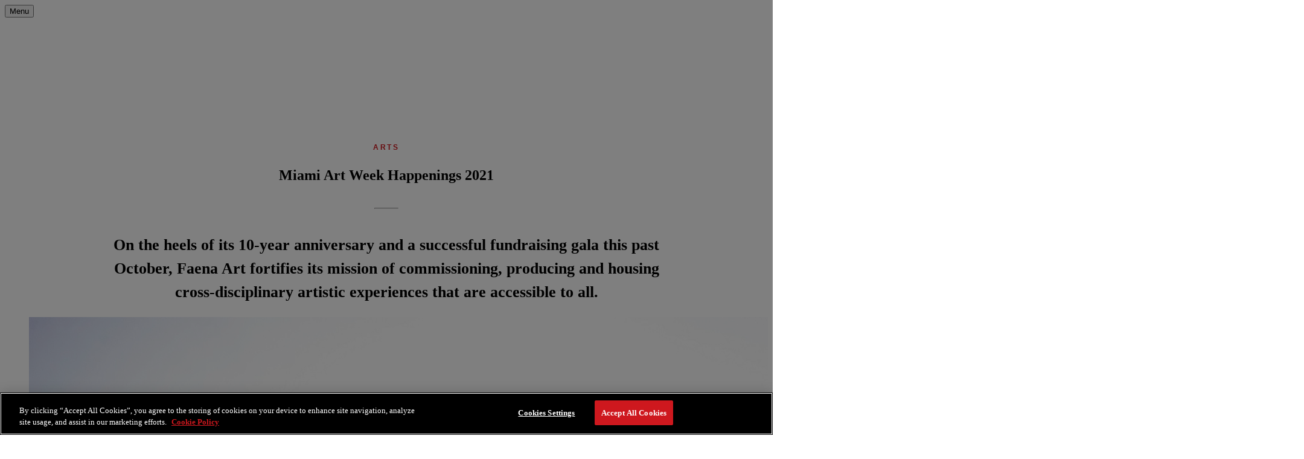

--- FILE ---
content_type: text/html; charset=UTF-8
request_url: https://www.faena.com/journal/miami-art-week-happenings-2021
body_size: 10246
content:


<!DOCTYPE html>
<html lang="en" dir="ltr" prefix="content: http://purl.org/rss/1.0/modules/content/  dc: http://purl.org/dc/terms/  foaf: http://xmlns.com/foaf/0.1/  og: http://ogp.me/ns#  rdfs: http://www.w3.org/2000/01/rdf-schema#  schema: http://schema.org/  sioc: http://rdfs.org/sioc/ns#  sioct: http://rdfs.org/sioc/types#  skos: http://www.w3.org/2004/02/skos/core#  xsd: http://www.w3.org/2001/XMLSchema# ">
  <head>
          <!-- Google Tag Manager -->
      <script>(function(w,d,s,l,i){w[l]=w[l]||[];w[l].push({'gtm.start':
            new Date().getTime(),event:'gtm.js'});var f=d.getElementsByTagName(s)[0],
          j=d.createElement(s),dl=l!='dataLayer'?'&l='+l:'';j.async=true;j.src=
          'https://www.googletagmanager.com/gtm.js?id='+i+dl;f.parentNode.insertBefore(j,f);
        })(window,document,'script','dataLayer','GTM-WPVX9V6');</script>
      <!-- End Google Tag Manager -->
        <meta charset="utf-8" />
<meta name="description" content="During Miami Art Week in December, the nonprofit is collaborating with international artists to host an immersive site-specific art installation on Faena Beach and will inaugurate its first dedicated physical space in Miami." />
<link rel="canonical" href="https://www.faena.com/journal/miami-art-week-happenings-2021" />
<meta name="robots" content="max-image-preview:large" />
<meta property="og:site_name" content="Faena" />
<meta property="og:type" content="website" />
<meta property="og:url" content="https://www.faena.com/journal/miami-art-week-happenings-2021" />
<meta property="og:title" content="Miami Art Week Happenings 2021" />
<meta property="og:description" content="During Miami Art Week in December, the nonprofit is collaborating with international artists to host an immersive site-specific art installation on Faena Beach and will inaugurate its first dedicated physical space in Miami." />
<meta property="og:image" content="https://www.faena.com/" />
<meta name="twitter:card" content="summary_large_image" />
<meta name="twitter:description" content="During Miami Art Week in December, the nonprofit is collaborating with international artists to host an immersive site-specific art installation on Faena Beach and will inaugurate its first dedicated physical space in Miami." />
<meta name="twitter:site" content="@faenamiami" />
<meta name="twitter:title" content="Miami Art Week Happenings 2021" />
<meta name="twitter:image" content="https://www.faena.com/" />
<link rel="alternate" hreflang="x-default" href="https://www.faena.com/journal/miami-art-week-happenings-2021" />
<meta name="Generator" content="Drupal 10 (https://www.drupal.org)" />
<meta name="MobileOptimized" content="width" />
<meta name="HandheldFriendly" content="true" />
<meta name="viewport" content="width=device-width, initial-scale=1.0" />
<link rel="icon" href="/themes/custom/faena/favicon.ico" type="image/vnd.microsoft.icon" />
<link rel="alternate" hreflang="en" href="https://www.faena.com/journal/miami-art-week-happenings-2021" />

    <title>Miami Art Week Happenings 2021 | Faena</title>
    <link rel="stylesheet" media="all" href="/sites/default/files/css/css_HVG-E1pq155sYlPfP0m3qunLBdqV0r-BC3LsE5Duz5M.css?delta=0&amp;language=en&amp;theme=faena&amp;include=eJxtjmEOgzAIhS-0tWfCFhtmC6bgdLefbpgscX_gew8eATerxFPMfZmhBvzK2wjIEKEbpYquBlBK9yRsyHZ6IhNxcZWg5x9U5wyGM6UJ-2l0mbOs7HKU3hyJrYtzQ14c1V4V9fYkXDV-amiSl_21FYcjHr0HeMB2MbHifsxCRgOqGkxK-ZM91xqqQrnOj_IGxTZ0GA" />
<link rel="stylesheet" media="all" href="https://cdn.jsdelivr.net/npm/flatpickr@4.6.13/dist/flatpickr.min.css" />
<link rel="stylesheet" media="all" href="/sites/default/files/css/css__qsRApTVlLh0cr9KAWHrgrUCFBKEv6uM3Rlk5Fdg1mo.css?delta=2&amp;language=en&amp;theme=faena&amp;include=eJxtjmEOgzAIhS-0tWfCFhtmC6bgdLefbpgscX_gew8eATerxFPMfZmhBvzK2wjIEKEbpYquBlBK9yRsyHZ6IhNxcZWg5x9U5wyGM6UJ-2l0mbOs7HKU3hyJrYtzQ14c1V4V9fYkXDV-amiSl_21FYcjHr0HeMB2MbHifsxCRgOqGkxK-ZM91xqqQrnOj_IGxTZ0GA" />
<link rel="stylesheet" media="all" href="https://cdn.jsdelivr.net/npm/choices.js/public/assets/styles/choices.min.css" />
<link rel="stylesheet" media="all" href="/sites/default/files/css/css_OArGQk2VDjpHF0cwJqwmY_b8PnR7JAIfTACO4ScLpdY.css?delta=4&amp;language=en&amp;theme=faena&amp;include=eJxtjmEOgzAIhS-0tWfCFhtmC6bgdLefbpgscX_gew8eATerxFPMfZmhBvzK2wjIEKEbpYquBlBK9yRsyHZ6IhNxcZWg5x9U5wyGM6UJ-2l0mbOs7HKU3hyJrYtzQ14c1V4V9fYkXDV-amiSl_21FYcjHr0HeMB2MbHifsxCRgOqGkxK-ZM91xqqQrnOj_IGxTZ0GA" />

    
  </head>
  <body class="article">
      <a href="#main-content" class="focusable skip-link">
      Skip to main content
    </a>
    
      <div class="dialog-off-canvas-main-canvas" data-off-canvas-main-canvas>
    <div class="layout-container">

  





<header class="header">
  <div class="wrapper">
    <div class="nav">
      <button class="nav-toggle" type="button" aria-expanded="false" aria-label="Toggle navigation">
      <span class="menu-icon">
        <span class="bar"></span>
        <span class="bar"></span>
        <span class="bar"></span>
      </span>
        <span class="menu-label">Menu</span>
      </button>
    </div>
    <div id="mainNav" class="navigation navigation--main" aria-hidden="true">
      <div class="navigation--main__wrapper">
        <nav>
                      
<ul class="menu">
  <li>
    <a class="nav-close" aria-label="Close navigation" role="button">
      Back
    </a>
  </li>
    
              


  



<li class="dropdown">
      <a
      href="/miami-beach/accommodations"

              class="h3 subnav-trigger"
          >
      Rooms &amp; Suites
    </a>
  

                  <div>
        <div class="mega-menu">
          <div>
                          <a class="subnav-close" aria-label="Close sub-navigation" role="button">
                Back
              </a>
              <div class="mega-menu--title h3" id="rooms-&amp;-suites-label">
                <a href="/miami-beach/accommodations">
                  Rooms &amp; Suites
                </a>
              </div>
                              <div class="mega-menu--desc">
                  Step into a room that blurs the lines between dreams and reality. A wonderland of color, glamour and comfort that expands the imagination and cradles the spirit.
                </div>
                                      <div class="dropdown">
              <ul class="menu">
                
  
              






<li>
      <a
      href="/miami-beach/accommodations?type%5B120%5D=120#rooms"

              class="h4"
          >
      Guestrooms
    </a>
  

                  </li>

                        






<li>
      <a
      href="/miami-beach/accommodations?type%5B121%5D=121#rooms"

              class="h4"
          >
      Junior Suites
    </a>
  

                  </li>

                        






<li>
      <a
      href="/miami-beach/accommodations?type%5B123%5D=123#rooms"

              class="h4"
          >
      Suites
    </a>
  

                  </li>

                        






<li>
      <a
      href="/miami-beach/accommodations?accessible=1#rooms"

              class="h4"
          >
      Accessible Rooms &amp; Suites
    </a>
  

                  </li>

                                



  
  

<li class="link-bottom--wrapper link-separator">
      <a
      href="/miami-beach/accommodations"

              class="link-bottom"
          >
      View All Rooms &amp; Suites
    </a>
  

                  </li>

      
  


              </ul>
            </div>
          </div>
        </div>
      </div>
      </li>

                        


  



<li class="dropdown">
      <a
      href="/miami-beach/dining"

              class="h3 subnav-trigger"
          >
      Epicurean
    </a>
  

                  <div>
        <div class="mega-menu">
          <div>
                          <a class="subnav-close" aria-label="Close sub-navigation" role="button">
                Back
              </a>
              <div class="mega-menu--title h3" id="epicurean-label">
                <a href="/miami-beach/dining">
                  Epicurean
                </a>
              </div>
                              <div class="mega-menu--desc">
                  Immersive culinary journeys. Celebrated chefs, bold flavors, and vibrant settings that elevate the art of dining.
                </div>
                                      <div class="dropdown">
              <ul class="menu">
                
  
              




  
  
<li class="link-separator">
      <div class="h2">
      Restaurants
    </div>
  

                  </li>

                        






<li>
      <a
      href="/miami-beach/dining/los-fuegos-by-francis-mallmann"

              class="h4"
          >
      Los Fuegos By Francis Mallmann
    </a>
  

                  </li>

                        






<li>
      <a
      href="/miami-beach/dining/pao-by-paul-qui"

              class="h4"
          >
      Pao by Paul Qui
    </a>
  

                  </li>

                        






<li>
      <a
      href="/miami-beach/dining/el-secreto-omakase"

              class="h4"
          >
      El Secreto Omakase
    </a>
  

                  </li>

                        






<li>
      <a
      href="/miami-beach/dining/tree-of-life"

              class="h4"
          >
      Tree of Life
    </a>
  

                  </li>

                        






<li>
      <a
      href="/casa-faena/dining/campo"

              class="h4"
          >
      Campo Casa Faena
    </a>
  

                  </li>

                        




  
  
<li class="link-separator">
      <div class="h2">
      Bars &amp; Entertainment
    </div>
  

                  </li>

                        






<li>
      <a
      href="/miami-beach/dining/faena-theater"

              class="h4"
          >
      Faena Theater
    </a>
  

                  </li>

                        






<li>
      <a
      href="/miami-beach/dining/the-living-room"

              class="h4"
          >
      The Living Room
    </a>
  

                  </li>

                        






<li>
      <a
      href="/miami-beach/dining/saxony-bar"

              class="h4"
          >
      Saxony Bar
    </a>
  

                  </li>

                        




  

<li class="link-separator">
      <a
      href="/miami-beach/things-to-do?category%5B63%5D=63#events"

              class="h4"
          >
      Epicurean Events
    </a>
  

                  </li>

                                



  
  

<li class="link-bottom--wrapper link-separator">
      <a
      href="/miami-beach/dining"

              class="link-bottom"
          >
      View All Epicurean
    </a>
  

                  </li>

      
  


              </ul>
            </div>
          </div>
        </div>
      </div>
      </li>

                        


  



<li class="dropdown">
      <a
      href="/miami-beach/things-to-do"

              class="h3 subnav-trigger"
          >
      Entertainment
    </a>
  

                  <div>
        <div class="mega-menu">
          <div>
                          <a class="subnav-close" aria-label="Close sub-navigation" role="button">
                Back
              </a>
              <div class="mega-menu--title h3" id="entertainment-label">
                <a href="/miami-beach/things-to-do">
                  Entertainment
                </a>
              </div>
                              <div class="mega-menu--desc">
                  Discover an impressive lineup of rich entertainment and unique experiences, including ambitious original productions, hands-on cooking classes, nightly live music, concerts, meditations and more.
                </div>
                                      <div class="dropdown">
              <ul class="menu">
                
  
              






<li>
      <a
      href="/miami-beach/things-to-do/pool-beach"

              class="h4"
          >
      Pool &amp; Beach
    </a>
  

                  </li>

                        






<li>
      <a
      href="/miami-beach/things-to-do/faena-theater"

              class="h4"
          >
      Faena Theater
    </a>
  

                  </li>

                        




  

<li class="link-separator">
      <a
      href="/miami-beach/things-to-do"

              class="h4"
          >
      Entertainment Calendar
    </a>
  

                  </li>

                                



  
  

<li class="link-bottom--wrapper link-separator">
      <a
      href="/miami-beach/things-to-do"

              class="link-bottom"
          >
      View All Entertainment
    </a>
  

                  </li>

      
  


              </ul>
            </div>
          </div>
        </div>
      </div>
      </li>

                        


  



<li class="dropdown">
      <a
      href="/miami-beach/things-to-do/art"

              class="h3 subnav-trigger"
          >
      Arts &amp; Culture
    </a>
  

                  <div>
        <div class="mega-menu">
          <div>
                          <a class="subnav-close" aria-label="Close sub-navigation" role="button">
                Back
              </a>
              <div class="mega-menu--title h3" id="arts-&amp;-culture-label">
                <a href="/miami-beach/things-to-do/art">
                  Arts &amp; Culture
                </a>
              </div>
                              <div class="mega-menu--desc">
                  Explore innovative creative practices and immersive visual experiences that transcend the traditional boundaries of art, science, philosophy, and social practice.
                </div>
                                      <div class="dropdown">
              <ul class="menu">
                
  
              






<li>
      <a
      href="/faena-art/program"

              class="h4"
          >
      Exhibitions
    </a>
  

                  </li>

                        






<li>
      <a
      href="/miami-beach/things-to-do/art"

              class="h4"
          >
      Faena Art
    </a>
  

                  </li>

                                



  
  

<li class="link-bottom--wrapper link-separator">
      <a
      href="/miami-beach/things-to-do/art"

              class="link-bottom"
          >
      View All Arts &amp; Culture
    </a>
  

                  </li>

      
  


              </ul>
            </div>
          </div>
        </div>
      </div>
      </li>

                        


  



<li class="dropdown">
      <a
      href="/miami-beach/wellness"

              class="h3 subnav-trigger"
          >
      Wellbeing
    </a>
  

                  <div>
        <div class="mega-menu">
          <div>
                          <a class="subnav-close" aria-label="Close sub-navigation" role="button">
                Back
              </a>
              <div class="mega-menu--title h3" id="wellbeing-label">
                <a href="/miami-beach/wellness">
                  Wellbeing
                </a>
              </div>
                              <div class="mega-menu--desc">
                  Ancient healing rituals from around the world meet modern wellness techniques, creating a holistic experience that revives and rejuvenates mind, body, and soul. 
                </div>
                                      <div class="dropdown">
              <ul class="menu">
                
  
              






<li>
      <a
      href="/miami-beach/wellness/tierra-santa-healing-house"

              class="h4"
          >
      Tierra Santa Healing House
    </a>
  

                  </li>

                        






<li>
      <a
      href="/miami-beach/wellness/tierra-santa-healing-house#spa-treatments"

              class="h4"
          >
      Spa Treatments
    </a>
  

                  </li>

                        






<li>
      <a
      href="/miami-beach/wellness/collaborators"

              class="h4"
          >
      Collaborators
    </a>
  

                  </li>

                        






<li>
      <a
      href="/miami-beach/wellness/rossano-ferretti"

              class="h4"
          >
      Rossano Ferretti Salon
    </a>
  

                  </li>

                        




  

<li class="link-separator">
      <a
      href="https://na.spatime.com/fmms3140/4795476/home"

              class="h4"
          >
      Book a Treatment
    </a>
  

                  </li>

                        




  

<li class="link-separator">
      <a
      href="/miami-beach/things-to-do?category%5B69%5D=69#events"

              class="h4"
          >
      Wellness Events
    </a>
  

                  </li>

                                



  
  

<li class="link-bottom--wrapper link-separator">
      <a
      href="/miami-beach/wellness"

              class="link-bottom"
          >
      View All Wellbeing
    </a>
  

                  </li>

      
  


              </ul>
            </div>
          </div>
        </div>
      </div>
      </li>

                        


  



<li class="dropdown">
      <a
      href="/miami-beach/gather"

              class="h3 subnav-trigger"
          >
      Togetherness
    </a>
  

                  <div>
        <div class="mega-menu">
          <div>
                          <a class="subnav-close" aria-label="Close sub-navigation" role="button">
                Back
              </a>
              <div class="mega-menu--title h3" id="togetherness-label">
                <a href="/miami-beach/gather">
                  Togetherness
                </a>
              </div>
                              <div class="mega-menu--desc">
                  Faena Hotel Miami Beach’s one-of-a-kind meeting spaces offer personalized service in beautifully curated spaces that inspire conversation and innovation.
                </div>
                                      <div class="dropdown">
              <ul class="menu">
                
  
              






<li>
      <a
      href="/miami-beach/gather#venues"

              class="h4"
          >
      Venues
    </a>
  

                  </li>

                        






<li>
      <a
      href="/miami-beach/gather/weddings"

              class="h4"
          >
      Weddings
    </a>
  

                  </li>

                        






<li>
      <a
      href="/miami-beach/gather/social-gathering"

              class="h4"
          >
      Social Events
    </a>
  

                  </li>

                        






<li>
      <a
      href="/miami-beach/gather/corporate-events"

              class="h4"
          >
      Corporate Events
    </a>
  

                  </li>

                        




  

<li class="link-separator">
      <a
      href="/miami-beach/rfp"

              class="h4"
          >
      Make an Inquiry
    </a>
  

                  </li>

                                



  
  

<li class="link-bottom--wrapper link-separator">
      <a
      href="/miami-beach/gather"

              class="link-bottom"
          >
      View All Togetherness
    </a>
  

                  </li>

      
  


              </ul>
            </div>
          </div>
        </div>
      </div>
      </li>

                        






<li>
      <a
      href="/miami-beach/offers"

              class="h3"
          >
      Offers
    </a>
  

                  </li>

                                



  


<li class="link-bottom--wrapper">
      <a
      href="/journal"

              class="link-bottom"
          >
      Journal
    </a>
  

                  </li>

                        



  


<li class="link-bottom--wrapper">
      <a
      href="/architecture-of-being"

              class="link-bottom"
          >
      Shop
    </a>
  

                  </li>

                        



  


<li class="link-bottom--wrapper">
      <a
      href="/miami-beach/gallery"

              class="link-bottom"
          >
      Gallery
    </a>
  

                  </li>

                        


  
  


<li class="dropdown link-bottom--wrapper">
      <a
      href="/destinations"

              class="link-bottom subnav-trigger"
          >
      Change Locations
    </a>
  

                  <div>
        <div class="mega-menu">
          <div>
                          <a class="subnav-close" aria-label="Close sub-navigation" role="button">
                Back
              </a>
              <div class="mega-menu--title h3" id="change-locations-label">
                <a href="/destinations">
                  Change Locations
                </a>
              </div>
                                      <div class="dropdown link-bottom--wrapper">
              <ul class="menu">
                
  
              






<li>
      <a
      href="/new-york"

              class="h4"
          >
      New York
    </a>
  

                  </li>

                        






<li>
      <a
      href="/casa-faena"

              class="h4"
          >
      Casa Faena
    </a>
  

                  </li>

                        






<li>
      <a
      href="/buenos-aires"

              class="h4"
          >
      Buenos Aires
    </a>
  

                  </li>

                                



  


<li class="link-bottom--wrapper">
      <a
      href="/"

              class="link-bottom"
          >
      Back to Faena.com
    </a>
  

                  </li>

      
  


              </ul>
            </div>
          </div>
        </div>
      </div>
      </li>

      
  
</ul>

                  </nav>
      </div>
    </div>

                      
              
    <a class="branding" href="/miami-beach">
      <picture>
                  <source srcset="/sites/default/files/2025-04/Logos%20%281%29.svg">
          <img src="/sites/default/files/2025-04/Logos%20%281%29.svg" alt="Faena Miami Beach logo" width="427" height="45">
              </picture>
    </a>

    <div class="book-btn">
      <div
        id="cms-booking-widget"
        data-hotel-code=""
        data-label="Reserve"
        style="background: transparent"
      ></div>
    </div>
  </div>
</header>


  <main id="content">
        <div>










</div>



      <div data-drupal-messages-fallback class="hidden"></div>


    <a id="main-content" tabindex="-1"></a>        





<article about="/journal/miami-art-week-happenings-2021" class="article full">
      <div class="header">
      <div class="container">
                  <div class="category">
                        <span class="arts">Arts</span>
  </div>

        
        <div class="heading">
          <h1 class="h2">
<span>Miami Art Week Happenings 2021</span>
</h1>
        </div>

        <hr>

              </div>

              <div class="content-layout pt pb subhead">
          <div class="container-small">
            <div class="wrapper centered">
              <div class="main-content">
                <div class="wysiwyg">
                  <div class="body">
                    <h2>  On the heels of its 10-year anniversary and a successful fundraising gala this past October, Faena Art fortifies its mission of commissioning, producing and housing cross-disciplinary artistic experiences that are accessible to all.
</h2>
                  </div>
                </div>
              </div>
            </div>
          </div>
        </div>
          </div>
    <div class="content">
              <section class="hero journal">
          <div class="hero-wrapper">
            <div class="views-field views-field-field-hero">
              <div class="field-content">
                <div class="large wrapper">
                  <div class="">
                    <div class="large hero-slide--wrapper">
                        <div class="image">
  <figure
      >
                <picture>
                  <source srcset="/sites/default/files/styles/hero/public/media/image/1F3G7908.jpg?h=56d0ca2e&amp;itok=z8yvgyVY 1x" media="(min-width: 1921px)" type="image/jpeg" width="2120" height="1280"/>
              <source srcset="/sites/default/files/styles/hero/public/media/image/1F3G7908.jpg?h=56d0ca2e&amp;itok=z8yvgyVY 1x" media="(min-width: 1280px) and (max-width: 1920px)" type="image/jpeg" width="2120" height="1280"/>
              <source srcset="/sites/default/files/styles/hero_t/public/media/image/1F3G7908.jpg?h=56d0ca2e&amp;itok=vFYV0ips 1x" media="(min-width: 768px) and (max-width: 1279px)" type="image/jpeg" width="1280" height="1080"/>
              <source srcset="/sites/default/files/styles/hero_m/public/media/image/1F3G7908.jpg?h=56d0ca2e&amp;itok=aB0qfh6f 1x" media="(max-width: 767px)" type="image/jpeg" width="768" height="1280"/>
                  <img loading="lazy" width="2120" height="1280" src="/sites/default/files/styles/hero/public/media/image/1F3G7908.jpg?h=56d0ca2e&amp;itok=z8yvgyVY" alt="Faena Forum" typeof="foaf:Image" />
  </picture>



      </figure>
  </div>


                    </div>
                  </div>
                </div>
              </div>
            </div>
          </div>
        </section>
      
                    <div class="content-layout pb">
          <div class="container-default">
            <div class="default wrapper">
              <div class="main-content">
                <div class="wysiwyg">
                    <div class="body"><h5>MIAMI ART WEEK AT FAENA | FAENA ART</h5>

<div class="tag">Article from Faena Journal Issue #46 • DECEMBER 2021&nbsp; &nbsp; &nbsp; &nbsp; &nbsp; &nbsp; &nbsp; &nbsp; &nbsp; &nbsp; &nbsp; &nbsp;</div>

<p>During Miami Art Week in December, the nonprofit is collaborating with international artists to host an immersive site-specific art installation on Faena Beach and will inaugurate its first dedicated physical space in Miami.</p>

<p><br>
Founded a decade ago in Buenos Aires, Argentina, <strong>Faena Art </strong>provides artists with a platform to express themselves and a space for the public to access and interact with their ideas on both a local and international level. By focusing&nbsp;on ephemeral cross-disciplinary experiences, Faena Art isn’t tied down to one type of medium or style of artwork—it’s not just about a conventional painting on a wall, but rather the inclusivity of immersive installations and performances that seek to entice viewers to reexamine how they think about art. These types of projects tend&nbsp;to be forward-thinking and that is extremely important to Faena Art’s mission—to contribute to future ideas by creating a platform for cutting-edge and experiential work.&nbsp;</p>

<p>Faena Art’s main featured artist this year,<strong> Pilar Zeta</strong>, has been commissioned to create a site-specific installation on Faena Beach for Miami Art Week. The immersive installation will reference the history of Art Deco in Miami and serve as a portal to the present moment as each person walks through the installation. The Argentine artist will also be creating a sculpture for the Cathedral at Faena Hotel Miami Beach and is releasing NFTs (non-fungible tokens) related to her work through a collaboration with Faena Art's the new digital partner Aorist.&nbsp;</p>

<p>At the start of the pandemic, many local artists lost access to their studio spaces due to lack of funding. Faena Art responded by opening the Faena Forum to an array of multidisciplinary artists ranging from photographers, sculptors, and producers at a time when the Forum was closed to public events due to Covid-19 restrictions. Seeing how much this first round of residencies helped the local artistic community, Faena Art decided to inaugurate its first-ever dedicated space in Miami called the Project Room to continue supporting artists in a significant way. To launch the new space, Faena Art has partnered with the new NFT platform Aorist and will feature Barcelona-based artist Andrés Reisinger. Reisinger creates at the intersection of art, design, and direction—his work bridges the imagined and the tangible, resonating with the experimental nature of the Project Room. His work will also be "tokenised" as an NFT, which, underscoring Faena Art’s mission, explores&nbsp;new boundaries in art, as well as the intersection of the physical and metaverse. The aim of the Project Room is to encourage artists to explore new facets of their practice, fostering new models for social interaction that transcend the traditional boundaries of art, science, philosophy, and social practice. Each residency will culminate with an exhibition that’s free and open to the public.&nbsp;</p>

<p>Each of Faena Art’s collaborations seek to merge art, design and technology in a way that pushes boundaries and welcomes the community to experience and enjoy them.</p></div>

                </div>
              </div>
            </div>
          </div>
        </div>
      
      
      
      <div class="share pt">
        <div class="container">
          <div class="wrapper">
            <ul class="socials">
              <li class="tagline">Share:</li>
              <li><a href="https://www.facebook.com/sharer.php?u=https://www.faena.com/journal/miami-art-week-happenings-2021" title="Share this on Facebook"><span>Facebook</span></a></li>
              <li><a href="https://x.com/intent/tweet?text=https://www.faena.com/journal/miami-art-week-happenings-2021" title="Share this on X (Formerly known as Twitter)"><span>X (Formerly known as Twitter)</span></a></li>
            </ul>
            <hr>
          </div>
        </div>
      </div>

    </div>
  </article>

  <div class="cards default pt">
    <div class="container-cards-default">
      <div class="wrapper default">
        <div class="intro default">
          <div class="container-wide">
            <div class="wrapper">
              <div class="content">
                <h3 class="h2 heading">Other Stories For Your Interest</h3>
              </div>
            </div>
          </div>
        </div>
                  <div class="content columns three">
            



<div about="/journal/la-mirada-andres-reisinger" class="article journal-grid-card card">
  <div class="wrapper">
    <div class="media">
      <a href="/journal/la-mirada-andres-reisinger" aria-label="Read the journal La Mirada  Andrés Reisinger">
          <div class="image">
  <figure
      >
              <img loading="lazy" src="/sites/default/files/styles/card/public/2026-01/Screenshot%202026-01-13%20134341.png?h=2317de05&amp;itok=rdbOI253" width="800" height="525" alt="Faena Theater Art" typeof="foaf:Image" />



      </figure>
  </div>


      </a>
    </div>
    <div class="content">
      <div class="h3 heading">
<span>La Mirada  Andrés Reisinger</span>
</div>
      <div class="card-summary">  <p>La Mirada is an immersive installation composed of hundreds of digitally isolated and redrawn eyes taken from classical paintings spanning the Renaissance to the 20th century.</p>
</div>
      <div class="links">
        <a class="arrow" href="/journal/la-mirada-andres-reisinger" aria-label="Read the journal La Mirada  Andrés Reisinger">Read More</a>
      </div>
    </div>
  </div>
</div>




<div about="/journal/the-energy-of-abstraction-eduardo-capilla" class="article journal-grid-card card">
  <div class="wrapper">
    <div class="media">
      <a href="/journal/the-energy-of-abstraction-eduardo-capilla" aria-label="Read the journal The Energy of Abstraction - Eduardo Capilla">
          <div class="image">
  <figure
      >
              <img loading="lazy" src="/sites/default/files/styles/card/public/2025-10/250929_NYFaena5_08_907_0.jpg?h=502e75fa&amp;itok=xcVykrNb" width="800" height="525" alt="NY Chelsea One-Bedroom Suite" typeof="foaf:Image" />



      </figure>
  </div>


      </a>
    </div>
    <div class="content">
      <div class="h3 heading">
<span>The Energy of Abstraction - Eduardo Capilla</span>
</div>
      <div class="card-summary">  <p>A vibrant interplay of color, form, and emotion</p>
</div>
      <div class="links">
        <a class="arrow" href="/journal/the-energy-of-abstraction-eduardo-capilla" aria-label="Read the journal The Energy of Abstraction - Eduardo Capilla">Read More</a>
      </div>
    </div>
  </div>
</div>




<div about="/journal/a-timeless-glow-chris-levine" class="article journal-grid-card card">
  <div class="wrapper">
    <div class="media">
      <a href="/journal/a-timeless-glow-chris-levine" aria-label="Read the journal A Timeless Glow - Chris Levine">
          <div class="image">
  <figure
      >
              <img loading="lazy" src="/sites/default/files/styles/card/public/2026-01/Screenshot%202026-01-13%20132317.png?h=9c18ba2c&amp;itok=4KHrW_jE" width="800" height="525" alt="La Cava - The Queen" typeof="foaf:Image" />



      </figure>
  </div>


      </a>
    </div>
    <div class="content">
      <div class="h3 heading">
<span>A Timeless Glow - Chris Levine</span>
</div>
      <div class="card-summary">  <p>In a new series of works by Cynthia Cohen, Suspended Universes appeals to our curiosity, intuition and a sense of playfulness.</p>
</div>
      <div class="links">
        <a class="arrow" href="/journal/a-timeless-glow-chris-levine" aria-label="Read the journal A Timeless Glow - Chris Levine">Read More</a>
      </div>
    </div>
  </div>
</div>



          </div>
              </div>
    </div>
  </div>



<div class="webform-block">
  <div class="container-smaller">
          <h2>Stay In The Know</h2>
              <span id="webform-submission-newsletter-node-401-form-ajax-content"></span><div id="webform-submission-newsletter-node-401-form-ajax" class="webform-ajax-form-wrapper" data-effect="fade" data-progress-type="throbber"><form class="webform-submission-form webform-submission-add-form webform-submission-newsletter-form webform-submission-newsletter-add-form webform-submission-newsletter-node-401-form webform-submission-newsletter-node-401-add-form js-webform-details-toggle webform-details-toggle" data-drupal-selector="webform-submission-newsletter-node-401-add-form" action="/journal/miami-art-week-happenings-2021" method="post" id="webform-submission-newsletter-node-401-add-form" accept-charset="UTF-8">
  
  <div class="note required">Fields are required</div>
  <div class="js-form-item form-item js-form-type-email form-item-email-address js-form-item-email-address">
      <label for="edit-email-address" class="js-form-required form-required">Email address</label>
        <input data-webform-required-error="Please enter email address" pattern="^([a-zA-Z0-9_\-\.\+]+)@([a-zA-Z0-9_\-]+)(\.[a-zA-Z]{2,5}){1,2}$" data-webform-pattern-error="Please enter a valid email address (example@example.com)" data-drupal-selector="edit-email-address" type="email" id="edit-email-address" name="email_address" value="" size="60" maxlength="254" placeholder="name@email.com" class="form-email required" required="required" aria-required="true" />

        </div>
<div class="js-form-item form-item js-form-type-checkbox form-item-agree js-form-item-agree">
        <input data-webform-required-error="Please agree to the terms of service" data-drupal-selector="edit-agree" type="checkbox" id="edit-agree" name="agree" value="1" class="form-checkbox required" required="required" aria-required="true" />

        <label for="edit-agree" class="option js-form-required form-required">I agree to the <a href="/legal">Terms of Service &amp; Privacy Policy</a></label>
      </div>
<input autocomplete="off" data-drupal-selector="form-nuicsz6ls537mmdprhajqmzestzjvbryi1m08ae2kfu" type="hidden" name="form_build_id" value="form-nuIcSz6lS537mMDPrHajqMzestZJvBRYI1m08Ae2kFU" />
<input data-drupal-selector="edit-webform-submission-newsletter-node-401-add-form" type="hidden" name="form_id" value="webform_submission_newsletter_node_401_add_form" />
<div data-drupal-selector="edit-actions" class="form-actions js-form-wrapper form-wrapper" id="edit-actions"><div class="">
  <input class="webform-button--submit button button--primary js-form-submit form-submit" data-drupal-selector="edit-submit" data-disable-refocus="true" type="submit" id="edit-submit" name="op" value="Submit" />
</div>

</div>


  
</form>
</div>
      </div>
</div>

  </main>

  

  <footer class="footer">
  <div class="container-full">
                      
              
    <a class="branding" href="/miami-beach">
      <picture>
                  <source srcset="/sites/default/files/2025-04/Logos%20%281%29.svg">
          <img src="/sites/default/files/2025-04/Logos%20%281%29.svg" alt="Faena Miami Beach logo" width="427" height="45">
              </picture>
    </a>
    <div class="menu-wrapper">
        <div class="menu footer-about">
          <div class="h3">About Faena</div>
          
              <ul class="menu">
              <li>
        <span>Communities</span>
                                <ul>
              <li>
        <a href="/residences" data-drupal-link-system-path="node/677">Residences</a>
              </li>
          <li>
        <a href="/faena-art" data-drupal-link-system-path="node/686">Faena Art</a>
              </li>
          <li>
        <a href="/faena-rose" data-drupal-link-system-path="node/691">Faena Rose</a>
              </li>
          <li>
        <a href="/architecture-of-being" data-drupal-link-system-path="node/816">Shop</a>
              </li>
          <li>
        <a href="/journal" data-drupal-link-system-path="node/696">Journal</a>
              </li>
        </ul>
  
              </li>
          <li>
        <span>Connect</span>
                                <ul>
              <li>
        <a href="/contact-us" data-drupal-link-system-path="node/697">Contact Us</a>
              </li>
          <li>
        <a href="/careers" data-drupal-link-system-path="node/698">Careers</a>
              </li>
          <li>
        <a href="/press" data-drupal-link-system-path="node/699">Press &amp; News</a>
              </li>
          <li>
        <a href="/gallery" data-drupal-link-system-path="node/700">Gallery</a>
              </li>
        </ul>
  
              </li>
          <li>
        <span>Legal</span>
                                <ul>
              <li>
        <a href="/legal#privacy" data-drupal-link-system-path="node/706">Privacy Policy</a>
              </li>
          <li>
        <a href="/legal#terms" data-drupal-link-system-path="node/706">Terms of Use</a>
              </li>
          <li>
        <a href="/" data-drupal-link-system-path="&lt;front&gt;">Web Accessibility</a>
              </li>
          <li>
        <a href="/legal#cookies" data-drupal-link-system-path="node/706">Cookie Policy</a>
              </li>
        </ul>
  
              </li>
        </ul>
  


        </div>
        <div class="menu footer-destinations">
          <div class="h3">Destinations</div>
          
              <ul class="menu">
              <li>
        <span>Americas</span>
                                <ul>
              <li>
        <a href="/destinations/miami-beach" data-drupal-link-system-path="node/668">Miami</a>
              </li>
          <li>
        <a href="/destinations/buenos-aires" data-drupal-link-system-path="node/670">Buenos Aires</a>
              </li>
          <li>
        <a href="/destinations/new-york" data-drupal-link-system-path="node/1103">New York</a>
              </li>
          <li>
        <a href="/tulum" data-drupal-link-system-path="node/814">Tulum</a>
              </li>
        </ul>
  
              </li>
        </ul>
  


        </div>
    </div>
    <ul class="socials">
       <li><a href="https://www.facebook.com/FaenaMiamiBeach">https://www.facebook.com/FaenaMiamiBeach</a></li>
 <li><a href="https://x.com/FaenaMiami">https://x.com/FaenaMiami</a></li>
 <li><a href="https://www.instagram.com/faena/">https://www.instagram.com/faena/</a></li>
 <li><a href="https://www.youtube.com/@FaenaChannel/featured">https://www.youtube.com/@FaenaChannel/featured</a></li>
 <li><a href="https://vimeo.com/user13910845">https://vimeo.com/user13910845</a></li>

    </ul>
    <div class="copyright">
      &copy; 2026 Copyright. All rights reserved.
    </div>
  </div>
</footer>


  

</div>
  </div>

    

    <script type="application/json" data-drupal-selector="drupal-settings-json">{"path":{"baseUrl":"\/","pathPrefix":"","currentPath":"node\/401","currentPathIsAdmin":false,"isFront":false,"currentLanguage":"en"},"pluralDelimiter":"\u0003","suppressDeprecationErrors":true,"ajaxPageState":{"libraries":"[base64]","theme":"faena","theme_token":null},"ajaxTrustedUrl":{"form_action_p_pvdeGsVG5zNF_XLGPTvYSKCf43t8qZYSwcfZl2uzM":true,"\/journal\/miami-art-week-happenings-2021?ajax_form=1":true},"data":{"extlink":{"extTarget":true,"extTargetAppendNewWindowLabel":"(opens in a new window)","extTargetNoOverride":false,"extNofollow":false,"extTitleNoOverride":false,"extNoreferrer":true,"extFollowNoOverride":false,"extClass":"0","extLabel":"(link is external)","extImgClass":false,"extSubdomains":true,"extExclude":"","extInclude":"","extCssExclude":"","extCssInclude":"","extCssExplicit":"","extAlert":false,"extAlertText":"This link will take you to an external web site. We are not responsible for their content.","extHideIcons":false,"mailtoClass":"0","telClass":"","mailtoLabel":"(link sends email)","telLabel":"(link is a phone number)","extUseFontAwesome":false,"extIconPlacement":"append","extPreventOrphan":false,"extFaLinkClasses":"fa fa-external-link","extFaMailtoClasses":"fa fa-envelope-o","extAdditionalLinkClasses":"","extAdditionalMailtoClasses":"","extAdditionalTelClasses":"","extFaTelClasses":"fa fa-phone","whitelistedDomains":[],"extExcludeNoreferrer":""}},"ajax":{"edit-submit":{"callback":"::submitAjaxForm","event":"click","effect":"fade","speed":500,"progress":{"type":"throbber","message":""},"disable-refocus":true,"url":"\/journal\/miami-art-week-happenings-2021?ajax_form=1","httpMethod":"POST","dialogType":"ajax","submit":{"_triggering_element_name":"op","_triggering_element_value":"Submit"}}},"user":{"uid":0,"permissionsHash":"c6ae882a4892d0d124e9109955e1d2ffde7e0575743c315f7fdfd042df0acdf5"}}</script>
<script src="/core/assets/vendor/jquery/jquery.min.js?v=3.7.1"></script>
<script src="/core/assets/vendor/once/once.min.js?v=1.0.1"></script>
<script src="/core/misc/drupalSettingsLoader.js?v=10.5.1"></script>
<script src="/core/misc/drupal.js?v=10.5.1"></script>
<script src="/core/misc/drupal.init.js?v=10.5.1"></script>
<script src="/core/assets/vendor/tabbable/index.umd.min.js?v=6.2.0"></script>
<script src="/core/misc/jquery.form.js?v=4.3.0"></script>
<script src="/modules/contrib/extlink/js/extlink.js?v=10.5.1"></script>
<script src="/themes/custom/faena/assets/js/booking.js?t965nk"></script>
<script src="/themes/custom/faena/assets/js/cms-booking-widget.js?t965nk"></script>
<script src="https://cdn.jsdelivr.net/npm/flatpickr@4.6.13/dist/flatpickr.min.js"></script>
<script src="/themes/custom/faena/assets/js/datepicker.js?t965nk"></script>
<script src="/themes/custom/faena/assets/js/dropdown.js?t965nk"></script>
<script src="https://cdn.jsdelivr.net/npm/choices.js/public/assets/scripts/choices.min.js"></script>
<script src="/themes/custom/faena/assets/js/form.js?t965nk"></script>
<script src="/themes/custom/faena/assets/js/menu.js?t965nk"></script>
<script src="/core/misc/debounce.js?v=10.5.1"></script>
<script src="/themes/custom/faena/assets/js/scripts.js?t965nk"></script>
<script src="/core/misc/progress.js?v=10.5.1"></script>
<script src="/core/assets/vendor/loadjs/loadjs.min.js?v=4.3.0"></script>
<script src="/core/misc/announce.js?v=10.5.1"></script>
<script src="/core/misc/message.js?v=10.5.1"></script>
<script src="/core/misc/ajax.js?v=10.5.1"></script>
<script src="/modules/contrib/webform/js/webform.scroll.js?v=10.5.1"></script>
<script src="/modules/contrib/webform/js/webform.ajax.js?v=10.5.1"></script>
<script src="/modules/contrib/webform/js/webform.element.details.save.js?v=10.5.1"></script>
<script src="/modules/contrib/webform/js/webform.element.details.toggle.js?v=10.5.1"></script>
<script src="/modules/contrib/webform/js/webform.element.message.js?v=10.5.1"></script>
<script src="/core/misc/form.js?v=10.5.1"></script>
<script src="/modules/contrib/webform/js/webform.behaviors.js?v=10.5.1"></script>
<script src="/core/misc/states.js?v=10.5.1"></script>
<script src="/modules/contrib/webform/js/webform.states.js?v=10.5.1"></script>
<script src="/modules/contrib/webform/js/webform.form.js?v=10.5.1"></script>

          <!-- Google Tag Manager (noscript) -->
      <noscript><iframe src="https://www.googletagmanager.com/ns.html?id=GTM-WPVX9V6"
                        height="0" width="0" style="display:none;visibility:hidden"></iframe></noscript>
      <!-- End Google Tag Manager (noscript) -->
      <script>(function(){function c(){var b=a.contentDocument||a.contentWindow.document;if(b){var d=b.createElement('script');d.innerHTML="window.__CF$cv$params={r:'9c2bdc6dad53f54b',t:'MTc2OTIxOTIyOC4wMDAwMDA='};var a=document.createElement('script');a.nonce='';a.src='/cdn-cgi/challenge-platform/scripts/jsd/main.js';document.getElementsByTagName('head')[0].appendChild(a);";b.getElementsByTagName('head')[0].appendChild(d)}}if(document.body){var a=document.createElement('iframe');a.height=1;a.width=1;a.style.position='absolute';a.style.top=0;a.style.left=0;a.style.border='none';a.style.visibility='hidden';document.body.appendChild(a);if('loading'!==document.readyState)c();else if(window.addEventListener)document.addEventListener('DOMContentLoaded',c);else{var e=document.onreadystatechange||function(){};document.onreadystatechange=function(b){e(b);'loading'!==document.readyState&&(document.onreadystatechange=e,c())}}}})();</script></body>
</html>


--- FILE ---
content_type: text/css
request_url: https://www.faena.com/sites/default/files/css/css__qsRApTVlLh0cr9KAWHrgrUCFBKEv6uM3Rlk5Fdg1mo.css?delta=2&language=en&theme=faena&include=eJxtjmEOgzAIhS-0tWfCFhtmC6bgdLefbpgscX_gew8eATerxFPMfZmhBvzK2wjIEKEbpYquBlBK9yRsyHZ6IhNxcZWg5x9U5wyGM6UJ-2l0mbOs7HKU3hyJrYtzQ14c1V4V9fYkXDV-amiSl_21FYcjHr0HeMB2MbHifsxCRgOqGkxK-ZM91xqqQrnOj_IGxTZ0GA
body_size: 14216
content:
/* @license GPL-2.0-or-later https://www.drupal.org/licensing/faq */
.filters .wrapper,.filters form{overflow:visible!important}.flatpickr-calendar{padding:24px;width:425px;margin-top:-20px;border-radius:0}.flatpickr-calendar .flatpickr-rContainer{margin:0 auto}.flatpickr-calendar .flatpickr-day,.flatpickr-calendar .flatpickr-day.endRange.endRange,.flatpickr-calendar .flatpickr-day.endRange.startRange,.flatpickr-calendar .flatpickr-day.selected,.flatpickr-calendar .flatpickr-day.selected.endRange,.flatpickr-calendar .flatpickr-day.selected.startRange,.flatpickr-calendar .flatpickr-day.startRange.endRange,.flatpickr-calendar .flatpickr-day.startRange.startRange{border-radius:0}.flatpickr-calendar .flatpickr-day.endRange.startRange+.endRange:not(:nth-child(7n+1)),.flatpickr-calendar .flatpickr-day.inRange,.flatpickr-calendar .flatpickr-day.selected.startRange+.endRange:not(:nth-child(7n+1)),.flatpickr-calendar .flatpickr-day.startRange.startRange+.endRange:not(:nth-child(7n+1)){-webkit-box-shadow:none;box-shadow:none}.flatpickr-calendar .flatpickr-day{border:none}.flatpickr-calendar .flatpickr-day.endRange,.flatpickr-calendar .flatpickr-day.inRange,.flatpickr-calendar .flatpickr-day.selected{background-color:#d1181e;color:#fff!important}.flatpickr-calendar .flatpickr-current-month{margin:auto;left:auto;-webkit-transform:translateX(-50%);-ms-transform:translateX(-50%);transform:translateX(-50%);padding-top:9px}.flatpickr-calendar .flatpickr-months{-webkit-box-align:center;-webkit-align-items:center;-ms-flex-align:center;align-items:center}.flatpickr-calendar .flatpickr-next-month,.flatpickr-calendar .flatpickr-prev-month{background:url(/themes/custom/faena/assets/img/arrow-calendar.svg);background-size:100% 100%;width:22px;height:10px;text-indent:9999px;padding:0;display:block;position:relative;margin:10px 12px}.flatpickr-calendar .flatpickr-next-month.flatpickr-disabled,.flatpickr-calendar .flatpickr-prev-month.flatpickr-disabled{display:block}.flatpickr-calendar .flatpickr-prev-month{-webkit-transform:rotate(180deg);-ms-transform:rotate(180deg);transform:rotate(180deg)}.flatpickr-calendar .flatpickr-monthSelect-month{width:25%;margin:0;border:none;font-size:.9375rem;font-weight:400}.flatpickr-calendar .flatpickr-monthSelect-month.selected{background-color:#d1181e}.flatpickr-calendar .flatpickr-current-month,.flatpickr-calendar .flatpickr-monthDropdown-months,.flatpickr-calendar .flatpickr-monthSelect-month,.flatpickr-calendar .flatpickr-weekday,.flatpickr-calendar .form-item-date input{text-transform:capitalize}@media (min-width:1025px){.events-calendar+.flatpickr-calendar{width:720px!important}}.events-calendar+.flatpickr-calendar .dayContainer{-webkit-box-pack:start;-webkit-justify-content:flex-start;-ms-flex-pack:start;justify-content:flex-start}.events-calendar+.flatpickr-calendar .dayContainer+.dayContainer{-webkit-box-shadow:none;box-shadow:none}.events-calendar+.flatpickr-calendar .flatpickr-current-month,.events-calendar+.flatpickr-calendar .flatpickr-day{font-family:Chronicle Display,serif}.events-calendar+.flatpickr-calendar .cur-year{font-weight:700}.events-calendar+.flatpickr-calendar .flatpickr-days,.events-calendar+.flatpickr-calendar .flatpickr-weekdays{gap:8px}@media (min-width:1025px){.events-calendar+.flatpickr-calendar .flatpickr-days,.events-calendar+.flatpickr-calendar .flatpickr-weekdays{gap:32px}}@media (min-width:1025px){.events-calendar+.flatpickr-calendar .flatpickr-days{width:100%!important;-webkit-box-pack:space-evenly;-webkit-justify-content:space-evenly;-ms-flex-pack:space-evenly;justify-content:space-evenly}}@media (min-width:1025px){.events-calendar+.flatpickr-calendar .flatpickr-rContainer{width:100%;margin:0}}.events-calendar+.flatpickr-calendar span.flatpickr-day.nextMonthDay:nth-child(n+8),.events-calendar+.flatpickr-calendar span.flatpickr-day.prevMonthDay:nth-child(n+8),.events-calendar+.flatpickr-calendar span.flatpickr-day:nth-child(n+8){border-top-color:transparent}.events-calendar+.flatpickr-calendar span.flatpickr-day{max-width:unset;border:1px solid #e9e9e9}.events-calendar+.flatpickr-calendar span.flatpickr-day.hidden{display:block;visibility:visible}.events-calendar+.flatpickr-calendar .cur-year{pointer-events:none!important}.events-calendar+.flatpickr-calendar .arrowDown,.events-calendar+.flatpickr-calendar .arrowUp{display:none!important}.events-calendar+.flatpickr-calendar .numInputWrapper:hover{background:none!important}
@layer cmsBase{a,abbr,acronym,address,applet,article,aside,audio,b,big,blockquote,body,canvas,caption,center,cite,code,dd,del,details,dfn,div,dl,dt,em,embed,fieldset,figcaption,figure,footer,form,h1,h2,h3,h4,h5,h6,header,hgroup,html,i,iframe,img,ins,kbd,label,legend,li,mark,menu,nav,object,ol,output,p,pre,q,ruby,s,samp,section,small,span,strike,strong,sub,summary,sup,table,tbody,td,tfoot,th,thead,time,tr,tt,u,ul,var,video{margin:0;padding:0;border:0;font-size:100%;font:inherit;vertical-align:baseline}sub{vertical-align:sub}sup{vertical-align:super}article,aside,details,figcaption,figure,footer,header,hgroup,menu,nav,section{display:block}body{line-height:1}ol,ul{list-style:none}blockquote,q{quotes:none}blockquote:after,blockquote:before,q:after,q:before{content:"";content:none}input[type=search]::-webkit-search-cancel-button,input[type=search]::-webkit-search-decoration,input[type=search]::-webkit-search-results-button,input[type=search]::-webkit-search-results-decoration{-webkit-appearance:none;-moz-appearance:none}input[type=search]{-webkit-appearance:none;-moz-appearance:none}audio,canvas,video{display:inline-block;*display:inline;*zoom:1;max-width:100%}audio:not([controls]){display:none;height:0}[hidden]{display:none}html{font-size:100%;-webkit-text-size-adjust:100%;-ms-text-size-adjust:100%}a:focus,input.form-submit:focus{outline:5px auto Highlight;outline:5px auto -webkit-focus-ring-color;outline:5px auto red}a:active,a:hover{outline:0}img{border:0;-ms-interpolation-mode:bicubic}figure,form{margin:0}fieldset{border:1px solid silver;margin:0 2px;padding:.35em .625em .75em}legend{border:0;padding:0;white-space:normal;*margin-left:-7px}button,input,select,textarea{font-size:100%;margin:0;vertical-align:baseline;*vertical-align:middle}button,input{line-height:normal}button,select{text-transform:none}button,html input[type=button],input[type=reset],input[type=submit]{-webkit-appearance:button;cursor:pointer;*overflow:visible}button[disabled],html input[disabled]{cursor:default}input[type=checkbox],input[type=radio]{-webkit-box-sizing:border-box;box-sizing:border-box;padding:0;*height:13px;*width:13px}input[type=search]{-webkit-appearance:textfield;-webkit-box-sizing:content-box;box-sizing:content-box}input[type=search]::-webkit-search-cancel-button,input[type=search]::-webkit-search-decoration{-webkit-appearance:none}button::-moz-focus-inner,input::-moz-focus-inner{border:0;padding:0}textarea{overflow:auto;vertical-align:top}table{border-collapse:collapse;border-spacing:0}button,html,input,select,textarea{color:#222}::-moz-selection{background:#b3d4fc;text-shadow:none}::selection{background:#b3d4fc;text-shadow:none}img{vertical-align:middle}fieldset{border:0;margin:0;padding:0}textarea{resize:vertical}.chromeframe{margin:.2em 0;background:#ccc;color:#000;padding:.2em 0}}.col-12{width:100%}.col-11{width:91.66666667%}.col-10{width:83.33333333%}.col-9{width:75%}.col-8{width:66.66666667%}.col-7{width:58.33333333%}.col-6,.columns.two>*{width:50%;-webkit-box-flex:0;-webkit-flex:0 0 50%;-ms-flex:0 0 50%;flex:0 0 50%;max-width:50%}.col-5{width:41.66666667%}.col-4,.columns.three>*{width:33.33333333%;-webkit-box-flex:0;-webkit-flex:0 0 33.33333333%;-ms-flex:0 0 33.33333333%;flex:0 0 33.33333333%;max-width:33.33333333%}.col-3,.columns.four>*{width:25%;-webkit-box-flex:0;-webkit-flex:0 0 25%;-ms-flex:0 0 25%;flex:0 0 25%;max-width:25%}.col-2,.columns.six>*{width:16.66666667%;-webkit-box-flex:0;-webkit-flex:0 0 16.66666667%;-ms-flex:0 0 16.66666667%;flex:0 0 16.66666667%;max-width:16.66666667%}.col-1{width:8.33333333%}.container,.container-default,.container-narrow,.container-small,.container-smaller,.container-wide{margin:0 auto;padding-right:24px;padding-left:24px;width:100%;max-width:1280px}.container-narrow,.container-small{max-width:960px}.container-smaller{max-width:800px}.container-wide{max-width:1400px}.container-cards-default,.container-cards-red-icons,.container-full{width:100%;padding-left:24px;padding-right:24px}@media (min-width:1025px){.container-cards-default,.container-cards-red-icons,.container-full{padding-left:32px;padding-right:32px}}@media (min-width:1441px){.container-cards-default,.container-cards-red-icons,.container-full{padding-left:64px;padding-right:64px}}.container-full>.container-wide{padding:0}.wrapper{position:relative}.wrapper.centered{text-align:center}.wrapper.right{text-align:right}.carousel>div>.wrapper>.content{margin-left:-4px;margin-right:-4px}.columns{margin-left:-24px;margin-right:-24px}@media (min-width:768px){.columns{display:-webkit-box;display:-webkit-flex;display:-ms-flexbox;display:flex;-webkit-flex-wrap:wrap;-ms-flex-wrap:wrap;flex-wrap:wrap}}.columns>*{max-width:100%;padding-left:12px;padding-right:12px}.container-default .columns,.container-narrow .columns,.container-small .columns,.container-smaller .columns,.container-wide .columns,.container .columns{margin-left:-15px;margin-right:-15px}.container-default .columns>*,.container-narrow .columns>*,.container-small .columns>*,.container-smaller .columns>*,.container-wide .columns>*,.container .columns>*{padding-left:15px;padding-right:15px}.columns.one>*,.columns>*{-webkit-flex-basis:100%;-ms-flex-preferred-size:100%;flex-basis:100%}@media (max-width:767px){.columns.two>*{width:100%;-webkit-box-flex:0;-webkit-flex:0 0 100%;-ms-flex:0 0 100%;flex:0 0 100%;max-width:100%}}@media (max-width:1024px){.columns.three>*{width:50%;-webkit-box-flex:0;-webkit-flex:0 0 50%;-ms-flex:0 0 50%;flex:0 0 50%;max-width:50%}}@media (max-width:767px){.columns.three>*{width:100%;-webkit-box-flex:0;-webkit-flex:0 0 100%;-ms-flex:0 0 100%;flex:0 0 100%;max-width:100%}}@media (max-width:1280px){.columns.four>*{width:50%;-webkit-box-flex:0;-webkit-flex:0 0 50%;-ms-flex:0 0 50%;flex:0 0 50%;max-width:50%}}@media (max-width:767px){.columns.four>*{width:100%;-webkit-box-flex:0;-webkit-flex:0 0 100%;-ms-flex:0 0 100%;flex:0 0 100%;max-width:100%}}@media (max-width:767px){.columns.five{display:-webkit-box;display:-webkit-flex;display:-ms-flexbox;display:flex}}.columns.five>*{width:20%;-webkit-box-flex:0;-webkit-flex:0 0 20%;-ms-flex:0 0 20%;flex:0 0 20%;max-width:20%}@media (max-width:1280px){.columns.five>*{width:33.33333333%;-webkit-box-flex:0;-webkit-flex:0 0 33.33333333%;-ms-flex:0 0 33.33333333%;flex:0 0 33.33333333%;max-width:33.33333333%}}@media (max-width:600px){.columns.five>*{width:100%;-webkit-box-flex:0;-webkit-flex:0 0 100%;-ms-flex:0 0 100%;flex:0 0 100%;max-width:100%}}@media (max-width:767px){.columns.six{display:-webkit-box;display:-webkit-flex;display:-ms-flexbox;display:flex}}@media (max-width:1280px){.columns.six>*{width:25%;-webkit-box-flex:0;-webkit-flex:0 0 25%;-ms-flex:0 0 25%;flex:0 0 25%;max-width:25%}}@media (max-width:767px){.columns.six>*{width:50%;-webkit-box-flex:0;-webkit-flex:0 0 50%;-ms-flex:0 0 50%;flex:0 0 50%;max-width:50%}}@media (max-width:600px){.columns.six>*{width:100%;-webkit-box-flex:0;-webkit-flex:0 0 100%;-ms-flex:0 0 100%;flex:0 0 100%;max-width:100%}}@font-face{font-display:auto;font-family:Chronicle Display;font-weight:300;src:url(/themes/custom/faena/assets/fonts/ChronicleDisplayLight/font.woff2) format("woff2"),url(/themes/custom/faena/assets/fonts/ChronicleDisplayLight/font.woff) format("woff")}@font-face{font-display:auto;font-family:Chronicle Display;font-weight:400;src:url(/themes/custom/faena/assets/fonts/ChronicleDisplayRoman/font.woff2) format("woff2"),url(/themes/custom/faena/assets/fonts/ChronicleDisplayRoman/font.woff) format("woff")}@font-face{font-display:auto;font-family:Chronicle Display;font-weight:600;src:url(/themes/custom/faena/assets/fonts/ChronicleDisp-Semibold.otf) format("opentype")}@font-face{font-display:auto;font-family:Chronicle Display;font-weight:700;src:url(/themes/custom/faena/assets/fonts/ChronicleDisp-Bold.otf) format("opentype")}@font-face{font-display:auto;font-family:Gotham;src:url(/themes/custom/faena/assets/fonts/Gotham/Gotham-XLight.otf);font-weight:100;font-style:normal}@font-face{font-display:auto;font-family:Gotham;src:url(/themes/custom/faena/assets/fonts/Gotham/Gotham-XLightIta.otf);font-weight:100;font-style:italic}@font-face{font-display:auto;font-family:Gotham;src:url(/themes/custom/faena/assets/fonts/Gotham/Gotham-Light.otf);font-weight:200;font-style:normal}@font-face{font-display:auto;font-family:Gotham;src:url(/themes/custom/faena/assets/fonts/Gotham/Gotham-LightIta.otf);font-weight:200;font-style:italic}@font-face{font-display:auto;font-family:Gotham;src:url(/themes/custom/faena/assets/fonts/Gotham/Gotham-Light-Regular.otf);font-weight:300;font-style:normal}@font-face{font-family:Gotham;src:url(/themes/custom/faena/assets/fonts/Gotham/Gotham-Book.otf);font-weight:400;font-style:normal}@font-face{font-display:auto;font-family:Gotham;src:url(/themes/custom/faena/assets/fonts/Gotham/Gotham-BookIta.otf);font-weight:400;font-style:italic}@font-face{font-display:auto;font-family:Gotham;src:url(/themes/custom/faena/assets/fonts/Gotham/Gotham-Medium.otf);font-weight:500;font-style:normal}@font-face{font-display:auto;font-family:Gotham;src:url(/themes/custom/faena/assets/fonts/Gotham/Gotham-MediumIta.otf);font-weight:500;font-style:italic}@font-face{font-display:auto;font-family:Gotham;src:url(/themes/custom/faena/assets/fonts/Gotham/Gotham-Bold.otf);font-weight:700;font-style:normal}@font-face{font-display:auto;font-family:Gotham;src:url(/themes/custom/faena/assets/fonts/Gotham/Gotham-BoldIta.otf);font-weight:700;font-style:italic}.sr-only,.visually-hidden{border:0!important;clip:rect(0 0 0 0)!important;-webkit-clip-path:inset(50%)!important;clip-path:inset(50%)!important;height:1px!important;margin:-1px!important;overflow:hidden!important;padding:0!important;position:absolute!important;white-space:nowrap!important;width:1px!important}.display-none{display:none!important}.skip-link{background-color:#fff;display:block;left:50%;padding:12px;position:absolute;top:0;-webkit-transform:translate(-50%,-100%);-ms-transform:translate(-50%,-100%);transform:translate(-50%,-100%);-webkit-transition:-webkit-transform .25s ease-in-out;transition:-webkit-transform .25s ease-in-out;transition:transform .25s ease-in-out;transition:transform .25s ease-in-out,-webkit-transform .25s ease-in-out;z-index:100}.skip-link:focus{-webkit-transform:translate(-50%);-ms-transform:translate(-50%);transform:translate(-50%)}*,:after,:before{-webkit-box-sizing:inherit;box-sizing:inherit}html{-webkit-box-sizing:border-box;box-sizing:border-box;-webkit-tap-highlight-color:transparent;scroll-behavior:smooth}body,html{overflow-x:hidden;-ms-scroll-chaining:none;overscroll-behavior:none}body{text-rendering:optimizeLegibility;-webkit-font-smoothing:antialiased;height:100%;scroll-padding-top:150px}body.toolbar-horizontal{scroll-padding-top:200px}#eighty_hotel_reviews_widget{z-index:10!important}@layer cmsBase{:focus-visible{outline-color:#000;outline-offset:5px}a{color:#d1181e;text-decoration:none}p{margin-bottom:24px}@media (min-width:768px){p{margin-bottom:32px}}p:last-child{margin:0}p iframe{max-width:100%}em{font-style:italic}strong{font-weight:700}sub{font-size:.875rem}hr{margin:64px auto;border:none;height:1px;background:#dfdedf}@media (max-width:767px){.table-responsive{overflow-x:auto}}.table .text-wysiwyg h1,.table .text-wysiwyg h2,.table .text-wysiwyg h3,.table .text-wysiwyg h4,.table .text-wysiwyg h5,.table .text-wysiwyg h6,table tr td h1,table tr td h2,table tr td h3,table tr td h4,table tr td h5,table tr td h6{margin-bottom:12px}.table .text-wysiwyg h4,.table .text-wysiwyg h5,table tr td h4,table tr td h5{font-weight:400}.table .text-wysiwyg p,table tr td p{margin-bottom:12px}.table .text-wysiwyg p:last-child,table tr td p:last-child{margin-bottom:0}.table .text-wysiwyg a,table tr td a{color:#d1181e}table{width:100%;table-layout:fixed}table thead tr{border-bottom:1px solid rgba(85,85,85,.1)!important}table thead th:first-of-type{text-align:left}table thead th:last-of-type{text-align:right}table tbody{border:none}table tr{border-bottom:1px solid rgba(85,85,85,.1);display:-webkit-box;display:-webkit-flex;display:-ms-flexbox;display:flex;-webkit-box-align:center;-webkit-align-items:center;-ms-flex-align:center;align-items:center;-webkit-box-pack:justify;-webkit-justify-content:space-between;-ms-flex-pack:justify;justify-content:space-between;padding:8px 0;line-height:1.6}table tr:last-child{border:none}table tr td:first-of-type{text-align:left}table tr td:last-of-type{text-align:right}table.tablefield{text-align:center}table.tablefield thead th{background:#777;color:#fff;font-size:1.125rem;font-weight:700;letter-spacing:.0225rem;padding:13px 16px;border-right:1px solid #e5e5e5}table.tablefield tbody td{border:1px solid #e5e5e5;padding:13px 16px}.pb{padding-bottom:30px!important}@media (min-width:768px){.pb{padding-bottom:60px!important}}.pt{padding-top:30px!important}@media (min-width:768px){.pt{padding-top:60px!important}}.pb-half{padding-bottom:15px!important}@media (min-width:768px){.pb-half{padding-bottom:30px!important}}.pt-half{padding-top:15px!important}@media (min-width:768px){.pt-half{padding-top:30px!important}}.pb-double{padding-bottom:60px!important}@media (min-width:768px){.pb-double{padding-bottom:120px!important}}.pt-double{padding-top:60px!important}@media (min-width:768px){.pt-double{padding-top:120px!important}}.columns{margin-bottom:-30px}.columns>*{margin-bottom:30px}.cke_editable ol,.cke_editable ul,main ol,main ul{list-style-type:disc;margin-bottom:16px;padding-left:16px}.cke_editable ol li,.cke_editable ul li,main ol li,main ul li{margin:5px 0 10px}.cke_editable ol,main ol{list-style:decimal}.cke_editable ol ol,main ol ol{list-style:lower-alpha}.body{margin-bottom:16px}@media (min-width:768px){.body{margin-bottom:24px}}.body img{max-width:100%;height:auto}.body a{text-decoration:underline}.body a:hover{text-decoration:none}.body ul{margin-left:24px}.content .links{display:-webkit-box;display:-webkit-flex;display:-ms-flexbox;display:flex;-webkit-flex-wrap:wrap;-ms-flex-wrap:wrap;flex-wrap:wrap;-webkit-box-align:center;-webkit-align-items:center;-ms-flex-align:center;align-items:center}.content .links a:last-child{margin-bottom:0}.content-wrapper{max-width:1280px;margin-left:24px;margin-right:24px}@media (min-width:768px){.content-wrapper{margin-left:45px;margin-right:45px}}@media (min-width:1025px){.content-wrapper{margin-left:160px;margin-right:160px}}@media (min-width:1441px){.content-wrapper{margin:auto}}@media (min-width:1281px){.mobile{display:none}}@media (max-width:1280px){.non-mobile{display:none}}.hidden,.hide,.js-hide{display:none}@media (max-width:767px){.hide-mobile{display:none}}nav.pager ul,ul.js-pager__items{display:-webkit-box;display:-webkit-flex;display:-ms-flexbox;display:flex;-webkit-box-align:center;-webkit-align-items:center;-ms-flex-align:center;align-items:center;-webkit-box-pack:center;-webkit-justify-content:center;-ms-flex-pack:center;justify-content:center;margin:80px 0 0!important;padding:0;list-style:none}@media (min-width:1025px){nav.pager ul,ul.js-pager__items{margin-top:100px}}nav.pager ul li a:not(.load-more),ul.js-pager__items li a:not(.load-more){display:block;margin:0 3px;padding:5px 10px;text-align:center}.empty{margin:24px 0;text-align:center}.website>a:hover,a.phone:not(.btn):hover,a.website:not(.btn):hover{text-decoration:underline}}@layer cmsBase{body,html{font-size:1rem}body{color:#555;font-family:Gotham,sans-serif;font-weight:400;line-height:1.9;letter-spacing:.01875rem}.h1,.h2,.h3,.h4,.h5,.h6,h1,h2,h3,h4,h5,h6{color:#000;font-family:Chronicle Display,serif;font-weight:300;line-height:1.1;letter-spacing:.07rem;margin:0 0 24px;padding:0}.h1 a,.h2 a,.h3 a,.h4 a,.h5 a,.h6 a,h1 a,h2 a,h3 a,h4 a,h5 a,h6 a{color:#000}.h1,h1{font-size:2rem}@media only screen and (min-width:480px){.h1,h1{font-size:calc(2rem + 24 * (100vw - 30rem) / 1020)}}@media only screen and (min-width:1500px){.h1,h1{font-size:3.5rem}}.h2,h2{font-size:1.75rem}@media only screen and (min-width:480px){.h2,h2{font-size:calc(1.75rem + 8 * (100vw - 30rem) / 1020)}}@media only screen and (min-width:1500px){.h2,h2{font-size:2.25rem}}.h3,h3{font-size:1.5rem}@media only screen and (min-width:480px){.h3,h3{font-size:calc(1.5rem + 6 * (100vw - 30rem) / 1020)}}@media only screen and (min-width:1500px){.h3,h3{font-size:1.875rem}}.h4,h4{font-size:1.25rem}@media only screen and (min-width:480px){.h4,h4{font-size:calc(1.25rem + 4 * (100vw - 30rem) / 1020)}}@media only screen and (min-width:1500px){.h4,h4{font-size:1.5rem}}.h5,h5{font-size:1rem}@media only screen and (min-width:480px){.h5,h5{font-size:calc(1rem + 6 * (100vw - 30rem) / 1020)}}@media only screen and (min-width:1500px){.h5,h5{font-size:1.375rem}}.h6,h6{font-size:1rem}@media only screen and (min-width:480px){.h6,h6{font-size:calc(1rem + 4 * (100vw - 30rem) / 1020)}}@media only screen and (min-width:1500px){.h6,h6{font-size:1.25rem}}h4.label{color:var(--Grey,#555);font-size:.75rem;font-style:normal;line-height:.875rem;letter-spacing:.1875rem;margin-bottom:10px}.eyebrow,h4.label{font-family:Proxima Nova,sans-serif;font-weight:700;text-transform:uppercase}.eyebrow{font-size:.875rem;letter-spacing:.25rem}@media only screen and (min-width:480px){.eyebrow{font-size:calc(.875rem + 2 * (100vw - 30rem) / 1020)}}@media only screen and (min-width:1500px){.eyebrow{font-size:1rem}}.eyebrow.red{color:#d1181e}.body p{font-size:1.125rem;color:#555;font-family:Chronicle Display,serif;font-style:normal;font-weight:300;line-height:1.5}@media only screen and (min-width:480px){.body p{font-size:calc(1.125rem + 3 * (100vw - 30rem) / 1020)}}@media only screen and (min-width:1500px){.body p{font-size:1.3125rem}}p.large{font-size:1.3125rem}@media only screen and (min-width:480px){p.large{font-size:calc(1.3125rem + 6 * (100vw - 30rem) / 1020)}}@media only screen and (min-width:1500px){p.large{font-size:1.6875rem}}p.small{font-size:1.125rem}@media only screen and (min-width:480px){p.small{font-size:calc(1.125rem + 3 * (100vw - 30rem) / 1020)}}@media only screen and (min-width:1500px){p.small{font-size:1.3125rem}}p.gotham-font{font-family:Gotham,sans-serif!important;font-weight:400}.heading a:hover{text-decoration:underline}.heading.red,.tagline{color:#d1181e}.tagline{font-size:.75rem;font-weight:700;letter-spacing:.15rem;text-transform:uppercase}}.local-tasks{background:#fff;border-radius:3px;bottom:10px;-webkit-box-shadow:0 0 10px rgba(0,0,0,.5);box-shadow:0 0 10px rgba(0,0,0,.5);padding:8px;position:fixed;right:10px;z-index:10}.local-tasks ul{display:-webkit-box;display:-webkit-flex;display:-ms-flexbox;display:flex;list-style:none;margin:0;padding:0}.local-tasks ul li{margin:0 2px}.local-tasks ul a{padding:5px 8px;font-size:.875rem;font-weight:700;border-radius:8px;-webkit-transition:all .2s;transition:all .2s}.local-tasks ul a:hover{color:#fff;background-color:#182542}.edit-component{position:absolute;top:0;right:24px}.edit-component a{font-size:.75rem;font-weight:700;padding:4px 8px;background:#d1181e;color:#fff;text-transform:uppercase;border-radius:4px}#main-content+h1{font-size:2.25rem;margin:40px 0 30px;text-align:center}.user-login-form,.user-pass,.user-register-form{margin:0 auto 40px;padding:32px 16px;max-width:350px}.user-login-form input+.description,.user-pass input+.description,.user-register-form input+.description{margin:-16px 0 16px}.user-login-form .description,.user-pass .description,.user-register-form .description{font-size:.875rem;margin-bottom:16px}.user-register-form{max-width:600px}.drupal-messages,.messages__wrapper .messages{padding:30px 50px;background:#fff;color:#000;margin:0 40px 40px;-webkit-box-shadow:0 0 3px #000;box-shadow:0 0 3px #000}.component-unpublished{opacity:.25}.user-form{padding:30px 0 90px;max-width:700px;margin:0 auto}.user-form input+.description{margin:-16px 0 16px}.user-form .description{font-size:.875rem;margin-bottom:16px}.dashboard table{width:100%}.breadcrumbs ol{list-style:none;margin:0 0 0 -1px;padding:0;display:-webkit-box;display:-webkit-flex;display:-ms-flexbox;display:flex;-webkit-flex-wrap:wrap;-ms-flex-wrap:wrap;flex-wrap:wrap;-webkit-box-pack:start;-webkit-justify-content:flex-start;-ms-flex-pack:start;justify-content:flex-start;font-size:.875rem;font-weight:500}.breadcrumbs ol li{margin:24px 0 4px;padding:0}.breadcrumbs ol li a{color:#d1181e}.breadcrumbs ol li span{margin:0 16px}.links{gap:32px;margin-left:-12px;margin-right:-12px}.links>.links{margin:0}.links>a:not(.btn):not(.arrow):not(.arrow-white),.links>div button:not(.btn){background:none;border:none;color:#d1181e;display:-webkit-box;display:-webkit-flex;display:-ms-flexbox;display:flex;font-family:Gotham,sans-serif;font-size:.9375rem;letter-spacing:.01875rem;padding:12px 0;-webkit-transition:all .2s;transition:all .2s}.links>a:not(.btn):not(.arrow):not(.arrow-white):hover,.links>div button:not(.btn):hover{text-decoration:underline}.btn,.form-actions .form-submit,input.button{background:#d1181e;color:#fff;border:1px solid #d1181e;font-family:Gotham,sans-serif;font-size:.8125rem;font-weight:700;line-height:1.3;letter-spacing:.1625rem;padding:13px 40px;text-align:center;-webkit-transition:.25s;transition:.25s;white-space:nowrap;text-transform:uppercase}@media screen and (min-width:1920px){.btn,.form-actions .form-submit,input.button{padding:16px 40px}}.btn:focus,.btn:hover,.form-actions .form-submit:focus,.form-actions .form-submit:hover,input.button:focus,input.button:hover{background:#000;border-color:#000}.btn.white,.form-actions .form-submit.white,.hero .btn,.hero .form-actions .form-submit,.hero input.button,input.button.white{background:none;border-color:#fff}.btn.white:hover,.form-actions .form-submit.white:hover,.hero .btn:hover,.hero .form-actions .form-submit:hover,.hero input.button:hover,input.button.white:hover{background-color:#d1181e;border-color:#d1181e}.btn.secondary,.form-actions .form-submit.secondary,input.button.secondary{background:transparent;border-color:#e0e0e0;color:#d1181e}.btn.secondary:hover,.form-actions .form-submit.secondary:hover,input.button.secondary:hover{background:#d1181e;border-color:#d1181e;color:#fff}.btn.ghost,.form-actions .form-submit.ghost,input.button.ghost{background:transparent;border-color:#e0e0e0}.btn.ghost:hover,.form-actions .form-submit.ghost:hover,input.button.ghost:hover{background:#d1181e;border-color:#d1181e;color:#fff}.btn.ghost.red,.form-actions .form-submit.ghost.red,input.button.ghost.red{color:#d1181e}.btn.ghost.red:hover,.form-actions .form-submit.ghost.red:hover,input.button.ghost.red:hover{color:#fff}.btn.ghost.white,.form-actions .form-submit.ghost.white,input.button.ghost.white{border-color:#fff;color:#fff}.btn.ghost.white:hover,.form-actions .form-submit.ghost.white:hover,input.button.ghost.white:hover{background:#fff;border-color:#fff;color:#d1181e}.btn.select,.form-actions .form-submit.select,input.button.select{background:#fff;border-color:#fff;color:#000;font-family:Chronicle Display,serif;font-size:1.6875rem;font-weight:400;text-transform:capitalize;padding-left:0;padding-right:0;position:relative}.btn.select:after,.form-actions .form-submit.select:after,input.button.select:after{content:"";display:block;height:30px;width:8px;position:absolute;right:0;top:50%;-webkit-transform:translateY(-50%) rotate(180deg);-ms-transform:translateY(-50%) rotate(180deg);transform:translateY(-50%) rotate(180deg);-webkit-transition:all .2s ease-in-out;transition:all .2s ease-in-out;background-image:url('data:image/svg+xml;charset=utf-8,<svg xmlns="http://www.w3.org/2000/svg" width="8" height="16" viewBox="0 0 8 16" fill="none"><path fill-rule="evenodd" clip-rule="evenodd" d="M.465 3.75L3.647.568a.5.5 0 0 1 .707 0L7.536 3.75a.5.5 0 0 1-.707.707L4.501 2.13v13.793h-1V2.129L1.172 4.457a.5.5 0 0 1-.707-.707z" fill="%23d1181e"/></svg>');background-repeat:no-repeat;background-size:contain;background-position:100%}.btn.select.open:after,.form-actions .form-submit.select.open:after,input.button.select.open:after{-webkit-transform:translateY(-50%) rotate(0deg);-ms-transform:translateY(-50%) rotate(0deg);transform:translateY(-50%) rotate(0deg)}.btn.circle,.form-actions .form-submit.circle,input.button.circle{border-radius:50%;aspect-ratio:1;width:32px;height:32px;padding:0;line-height:unset;font-size:unset}.btn.circle:focus-visible,.form-actions .form-submit.circle:focus-visible,input.button.circle:focus-visible{outline:none}@layer cmsBase{a.arrow,a.arrow-white{cursor:pointer;display:inline-block;font-size:.8125rem;font-weight:700;height:13px;letter-spacing:.10938rem;line-height:1;position:relative;text-decoration:none;text-transform:uppercase}a.arrow-white:after,a.arrow:after{content:"";display:block;height:8px;width:30px;position:absolute;right:-40px;top:50%;-webkit-transform:translateY(-50%);-ms-transform:translateY(-50%);transform:translateY(-50%);-webkit-transition:all .2s ease-in-out;transition:all .2s ease-in-out}a.arrow-white:hover:after,a.arrow:hover:after{right:-72px;width:62px}a.arrow{color:#d1181e}a.arrow:after{background-image:url("data:image/svg+xml;charset=utf-8,%3Csvg xmlns='http://www.w3.org/2000/svg' width='62' height='8' fill='none'%3E%3Cpath fill-rule='evenodd' clip-rule='evenodd' d='M58.136.646l3.182 3.182a.5.5 0 0 1 0 .708l-3.182 3.182a.5.5 0 1 1-.707-.708l2.328-2.328H.964v-1h58.793l-2.328-2.328a.5.5 0 1 1 .707-.708z' fill='%23D1181E'/%3E%3C/svg%3E");background-size:cover}a.arrow-white{color:#fff}a.arrow-white:after{background-image:url("data:image/svg+xml;charset=utf-8,%3Csvg xmlns='http://www.w3.org/2000/svg' width='62' height='8' fill='none'%3E%3Cpath fill-rule='evenodd' clip-rule='evenodd' d='M58.136.646l3.182 3.182a.5.5 0 0 1 0 .708l-3.182 3.182a.5.5 0 1 1-.707-.708l2.328-2.328H.964v-1h58.793l-2.328-2.328a.5.5 0 1 1 .707-.708z' fill='%23fff'/%3E%3C/svg%3E");background-size:cover}}.category{font-size:.6875rem;font-family:Proxima Nova,sans-serif;color:#555;display:-webkit-box;display:-webkit-flex;display:-ms-flexbox;display:flex;-webkit-flex-wrap:wrap;-ms-flex-wrap:wrap;flex-wrap:wrap;gap:8px;font-style:normal;font-weight:700;line-height:100%;letter-spacing:.17188rem;text-transform:uppercase;padding-bottom:8px}@media only screen and (min-width:480px){.category{font-size:calc(.6875rem + 1 * (100vw - 30rem) / 1020)}}@media only screen and (min-width:1500px){.category{font-size:.75rem}}.category .separator{color:#e0e0e0}@layer cmsBase{footer{background:#000;color:#fff;font-size:.9375rem;padding:80px 0;position:relative}footer .container-full{-webkit-box-align:center;-webkit-align-items:center;-ms-flex-align:center;align-items:center;display:-webkit-box;display:-webkit-flex;display:-ms-flexbox;display:flex;-webkit-box-orient:vertical;-webkit-box-direction:normal;-webkit-flex-direction:column;-ms-flex-direction:column;flex-direction:column}footer a,footer a:visited{color:#fff}footer a:hover,footer a:visited:hover{text-decoration:underline}footer .branding{-webkit-box-align:center;-webkit-align-items:center;-ms-flex-align:center;align-items:center;display:-webkit-box;display:-webkit-flex;display:-ms-flexbox;display:flex;-webkit-margin-after:40px;margin-block-end:40px}footer .branding img{height:45px;width:100%}footer .menu-wrapper{display:-webkit-box;display:-webkit-flex;display:-ms-flexbox;display:flex;-webkit-box-pack:justify;-webkit-justify-content:space-between;-ms-flex-pack:justify;justify-content:space-between;-webkit-margin-after:40px;margin-block-end:40px;width:100%}@media (min-width:601px){footer .menu-wrapper{gap:48px;width:auto}}@media (min-width:768px){footer .menu-wrapper{gap:60px;width:80vw}}@media (min-width:1280px){footer .menu-wrapper{gap:32px;width:auto}}footer .menu-wrapper .h3{color:#fff;-webkit-margin-after:0;margin-block-end:0}footer .menu-wrapper .menu{display:-webkit-box;display:-webkit-flex;display:-ms-flexbox;display:flex;-webkit-box-orient:vertical;-webkit-box-direction:normal;-webkit-flex-direction:column;-ms-flex-direction:column;flex-direction:column;gap:16px}footer .menu-wrapper .menu span{font-family:Gotham,sans-serif;font-size:.875rem;font-weight:700;text-transform:uppercase}footer .menu-wrapper .menu a{font-size:.8125rem}footer .menu-wrapper .menu a:hover{text-decoration:underline}@media (min-width:1280px){footer .menu-wrapper .menu a{font-size:.875rem}}@media (min-width:1280px){footer .menu-wrapper .menu>ul{-webkit-box-orient:horizontal;-webkit-box-direction:normal;-webkit-flex-direction:row;-ms-flex-direction:row;flex-direction:row}}@media (min-width:768px){footer .menu-wrapper .menu>ul ul{display:-webkit-box;display:-webkit-flex;display:-ms-flexbox;display:flex;-webkit-flex-wrap:wrap;-ms-flex-wrap:wrap;flex-wrap:wrap;gap:12px 40px;margin-block:8px 40px}}@media (min-width:768px) and (min-width:1280px){footer .menu-wrapper .menu>ul ul{gap:12px}}@media (min-width:768px){footer .menu-wrapper .menu>ul ul li{width:calc(50% - 8px)}}footer .socials{display:-webkit-box;display:-webkit-flex;display:-ms-flexbox;display:flex;gap:24px;-webkit-box-pack:justify;-webkit-justify-content:space-between;-ms-flex-pack:justify;justify-content:space-between;-webkit-margin-after:32px;margin-block-end:32px}footer .socials a,footer .socials a:visited{background-color:#d1181e;background-position:50% 50%;background-repeat:no-repeat;background-size:14px;border-radius:100%;display:block;height:30px;overflow:hidden;position:relative;text-indent:-9999px;-webkit-transition:-webkit-transform .2s ease;transition:-webkit-transform .2s ease;transition:transform .2s ease;transition:transform .2s ease,-webkit-transform .2s ease;width:30px}footer .socials a:hover,footer .socials a:visited:hover{-webkit-transform:scale(1.3);-ms-transform:scale(1.3);transform:scale(1.3)}footer .socials a:visited[href^="https://www.facebook"],footer .socials a[href^="https://www.facebook"]{background-image:url('data:image/svg+xml;charset=utf-8,<svg width="6" height="11" viewBox="0 0 6 11" fill="none" xmlns="http://www.w3.org/2000/svg"><path d="M5.463.205L4.222.203c-1.395 0-2.296.986-2.296 2.511v1.158H.68c-.108 0-.196.093-.196.208v1.677c0 .115.088.208.196.208h1.247v4.233c0 .115.088.208.196.208H3.75c.107 0 .195-.094.195-.208V5.965h1.459c.107 0 .195-.093.195-.208V4.08a.216.216 0 0 0-.057-.147.19.19 0 0 0-.138-.061h-1.46V2.89c0-.471.106-.71.682-.71l.837-.001c.107 0 .195-.093.195-.208V.413c0-.114-.088-.208-.195-.208z" fill="%23fff"/></svg>');background-size:10px}footer .socials a:visited[href^="https://x.com"],footer .socials a[href^="https://x.com"]{background-image:url("data:image/svg+xml;charset=utf-8,%3Csvg xmlns='http://www.w3.org/2000/svg' fill-rule='evenodd' clip-rule='evenodd' image-rendering='optimizeQuality' shape-rendering='geometricPrecision' text-rendering='geometricPrecision' viewBox='0 0 512 462.799'%3E%3Cpath fill='%23fff' fill-rule='nonzero' d='M403.229 0h78.506L310.219 196.04 512 462.799H354.002L230.261 301.007 88.669 462.799h-78.56l183.455-209.683L0 0h161.999l111.856 147.88L403.229 0zm-27.556 415.805h43.505L138.363 44.527h-46.68l283.99 371.278z'/%3E%3C/svg%3E")}footer .socials a:visited[href^="https://www.instagram"],footer .socials a[href^="https://www.instagram"]{background-image:url("data:image/svg+xml;charset=utf-8,%3Csvg xmlns='http://www.w3.org/2000/svg' width='11' height='11' fill='none'%3E%3Cpath fill='%23fff' d='M7.156.438H3.164C1.54.438.22 1.738.22 3.337v3.937c0 1.6 1.32 2.901 2.943 2.901h3.992c1.623 0 2.943-1.301 2.943-2.9V3.338c0-1.6-1.32-2.901-2.943-2.901zm1.95 6.837c0 1.061-.873 1.922-1.95 1.922H3.164c-1.077 0-1.95-.86-1.95-1.922V3.34c0-1.061.873-1.922 1.95-1.922h3.992c1.077 0 1.95.86 1.95 1.922v3.936z'/%3E%3Cpath fill='%23fff' d='M5.16 2.68c-1.466 0-2.66 1.176-2.66 2.622 0 1.445 1.194 2.622 2.66 2.622 1.466 0 2.66-1.177 2.66-2.622 0-1.446-1.194-2.622-2.66-2.622zm0 4.224a1.614 1.614 0 0 1-1.625-1.602c0-.885.727-1.602 1.625-1.602.897 0 1.625.717 1.625 1.602 0 .885-.728 1.602-1.625 1.602zm2.66-3.468c.42 0 .76-.336.76-.75 0-.413-.34-.748-.76-.748s-.76.335-.76.749c0 .413.34.749.76.749z'/%3E%3C/svg%3E")}footer .socials a:visited[href^="https://www.pinterest"],footer .socials a[href^="https://www.pinterest"]{background-image:url("data:image/svg+xml;charset=utf-8,%3Csvg xmlns='http://www.w3.org/2000/svg' width='9' height='11' fill='none'%3E%3Cpath fill='%23fff' d='M5.016.203C2.943.203.893 1.601.893 3.864c0 1.44.8 2.257 1.286 2.257.2 0 .315-.564.315-.724 0-.19-.479-.595-.479-1.386 0-1.643 1.237-2.808 2.838-2.808 1.376 0 2.395.79 2.395 2.244 0 1.086-.43 3.122-1.825 3.122-.504 0-.934-.368-.934-.896 0-.772.534-1.52.534-2.318 0-1.353-1.898-1.108-1.898.528 0 .343.042.723.194 1.036-.28 1.214-.85 3.023-.85 4.274 0 .387.055.767.092 1.153.068.078.034.07.14.03 1.018-1.41.982-1.686 1.442-3.531.249.478.892.736 1.401.736 2.146 0 3.11-2.116 3.11-4.023 0-2.03-1.734-3.355-3.638-3.355z'/%3E%3C/svg%3E")}footer .socials a:visited[href^="https://www.youtube"],footer .socials a[href^="https://www.youtube"]{background-image:url("data:image/svg+xml;charset=utf-8,%3Csvg xmlns='http://www.w3.org/2000/svg' width='16' height='10' fill='none'%3E%3Cpath fill='%23fff' d='M15.408 2.774c0-.997-.97-1.805-2.165-1.805H3.085C1.889.969.92 1.777.92 2.774v4.84c0 .998.97 1.806 2.165 1.806h10.157c1.196 0 2.165-.808 2.165-1.805V2.774zM6.715 7.236V2.69l4.137 2.273-4.137 2.273z'/%3E%3C/svg%3E")}footer .socials a:visited[href^="https://vimeo"],footer .socials a[href^="https://vimeo"]{background-image:url("data:image/svg+xml;charset=utf-8,%3Csvg xmlns='http://www.w3.org/2000/svg' width='13' height='13' fill='none'%3E%3Cg clip-path='url(%23a)'%3E%3Cpath fill='%23fff' d='M11.674 3.88c-.607 3.485-4 6.436-5.02 7.11-1.02.673-1.951-.27-2.288-.985-.387-.813-1.545-5.225-1.849-5.59-.303-.366-1.213.365-1.213.365l-.441-.59S2.71 1.943 4.117 1.66c1.49-.297 1.488 2.333 1.847 3.793.346 1.414.58 2.222.883 2.222.303 0 .883-.788 1.517-1.996.635-1.21-.028-2.277-1.269-1.517.497-3.035 5.186-3.765 4.579-.281z'/%3E%3C/g%3E%3Cdefs%3E%3CclipPath id='a'%3E%3Cpath fill='%23fff' d='M.259.352h12.073v12.073H.259z'/%3E%3C/clipPath%3E%3C/defs%3E%3C/svg%3E")}}.webform-block:has(.webform-submission-newsletter-form){background-color:#d1181e;color:#fff;padding-block:80px}.webform-block:has(.webform-submission-newsletter-form) a,.webform-block:has(.webform-submission-newsletter-form) h2,.webform-block:has(.webform-submission-newsletter-form) label{color:#fff}.webform-block:has(.webform-submission-newsletter-form) h2{text-align:center}.webform-block:has(.webform-submission-newsletter-form) form{display:-webkit-box;display:-webkit-flex;display:-ms-flexbox;display:flex;-webkit-box-orient:vertical;-webkit-box-direction:normal;-webkit-flex-direction:column;-ms-flex-direction:column;flex-direction:column;gap:24px}@media (min-width:768px){.webform-block:has(.webform-submission-newsletter-form) form{display:-ms-grid;display:grid;gap:16px 0;-ms-grid-columns:(1fr)[12];grid-template-columns:repeat(12,1fr)}}.webform-block:has(.webform-submission-newsletter-form) form .note{display:none}.webform-block:has(.webform-submission-newsletter-form) form .js-form-type-checkbox .option{font-size:.6875rem}@media (min-width:768px){.webform-block:has(.webform-submission-newsletter-form) form .js-form-type-checkbox .option{font-size:.8125rem}}@media (min-width:768px){.webform-block:has(.webform-submission-newsletter-form) form .form-item-email-address{-webkit-box-ordinal-group:2;-webkit-order:1;-ms-flex-order:1;order:1;-ms-grid-column:1;-ms-grid-column-span:9;grid-column:1/10;-ms-grid-row:1;-ms-grid-row-span:1;grid-row:1/2}}.webform-block:has(.webform-submission-newsletter-form) form .form-item-email-address label{display:none}.webform-block:has(.webform-submission-newsletter-form) form .form-email{text-align:center}@media (min-width:768px){.webform-block:has(.webform-submission-newsletter-form) form .form-email{text-align:left}}.webform-block:has(.webform-submission-newsletter-form) form .form-item-agree{-webkit-box-pack:center;-webkit-justify-content:center;-ms-flex-pack:center;justify-content:center}@media (min-width:768px){.webform-block:has(.webform-submission-newsletter-form) form .form-item-agree{-ms-grid-column:3;-ms-grid-column-span:8;grid-column:3/11;-webkit-box-ordinal-group:4;-webkit-order:3;-ms-flex-order:3;order:3}}.webform-block:has(.webform-submission-newsletter-form) form .form-item-agree a,.webform-block:has(.webform-submission-newsletter-form) form .form-item-agree a:visited{text-decoration:underline}.webform-block:has(.webform-submission-newsletter-form) form .form-item-agree a:hover,.webform-block:has(.webform-submission-newsletter-form) form .form-item-agree a:visited:hover{text-decoration:none}.webform-block:has(.webform-submission-newsletter-form) form .form-actions{border:none;margin:0;padding:0}@media (min-width:768px){.webform-block:has(.webform-submission-newsletter-form) form .form-actions{-webkit-box-ordinal-group:3;-webkit-order:2;-ms-flex-order:2;order:2;grid-column:10/-1;-ms-grid-row:1;-ms-grid-row-span:1;grid-row:1/2}}.webform-block:has(.webform-submission-newsletter-form) form .form-actions>div{display:-webkit-box;display:-webkit-flex;display:-ms-flexbox;display:flex;-webkit-box-pack:center;-webkit-justify-content:center;-ms-flex-pack:center;justify-content:center}.webform-block:has(.webform-submission-newsletter-form) form .form-actions .form-submit{border:1px solid #fff;height:100%}.webform-block:has(.webform-submission-newsletter-form) form .form-actions .form-submit:hover{border-color:#000}@media (min-width:768px){.webform-block:has(.webform-submission-newsletter-form) form .form-actions .form-submit{height:48px;padding-block:16px;width:100%}}.webform-block:has(.webform-submission-newsletter-form) form .form-email{font-size:.75rem;-webkit-margin-after:0;margin-block-end:0;text-transform:uppercase}.webform-block:has(.webform-submission-newsletter-form) form .webform-confirmation{text-align:center}@media (min-width:768px){.webform-block:has(.webform-submission-newsletter-form) form .webform-confirmation{grid-column:1/-1}}@layer cmsBase{header{position:fixed;width:100%;z-index:99;top:0;-webkit-transition:all .25s;transition:all .25s}.no-hero header>.wrapper,.sticky-header header>.wrapper{height:45px}@media (min-width:767px){.no-hero header>.wrapper,.sticky-header header>.wrapper{height:50px}}@media (min-width:1280px){.no-hero header>.wrapper,.sticky-header header>.wrapper{height:60px}}@media (min-width:1920px){.no-hero header>.wrapper,.sticky-header header>.wrapper{height:64px}}.no-hero header .branding img,.sticky-header header .branding img{height:25px}@media (min-width:767px){.no-hero header .branding img,.sticky-header header .branding img{height:28px}}@media (min-width:1280px){.no-hero header .branding img,.sticky-header header .branding img{height:32px}}@media (min-width:1920px){.no-hero header .branding img,.sticky-header header .branding img{height:32px}}@media (min-width:1024px){.no-hero header #reserve-btn,.sticky-header header #reserve-btn{height:45px;line-height:.875rem}}.hide-nav header{display:none}.sticky-header.toolbar-fixed header,.toolbar-fixed header{top:53px}header #reserve-btn,header .branding img,header>.wrapper{-webkit-transition:all .25s linear;transition:all .25s linear}header>.wrapper{display:-webkit-box;display:-webkit-flex;display:-ms-flexbox;display:flex;-webkit-box-align:center;-webkit-align-items:center;-ms-flex-align:center;align-items:center;padding:16px 20px;margin:0 auto;height:60px}@media (min-width:767px){header>.wrapper{height:80px;padding:0 20px}}@media (min-width:1280px){header>.wrapper{height:100px;padding:0 80px}}@media (min-width:1920px){header>.wrapper{height:120px;padding:0 80px}}header>.wrapper:before{position:absolute;top:0;left:0;width:100%;height:400px;content:"";display:block;background:-webkit-gradient(linear,left bottom,left top,color-stop(10%,rgba(0,0,0,.5)),color-stop(60%,transparent));background:linear-gradient(0deg,rgba(0,0,0,.5) 10%,transparent 60%);-webkit-transform:rotate(-180deg);-ms-transform:rotate(-180deg);transform:rotate(-180deg);z-index:-1;pointer-events:none}.no-hero header>.wrapper,.sticky-header header>.wrapper{background:#000}.no-hero header>.wrapper:before,.sticky-header header>.wrapper:before{display:none}.front.sticky-header header>.wrapper{background:#d1181e}@media (min-width:1280px){.sticky-header header>.wrapper{padding-top:10px;padding-bottom:10px}}header .branding{-webkit-box-flex:1;-webkit-flex:1 0 0;-ms-flex:1 0 0px;flex:1 0 0}header .branding picture{line-height:1}header .branding img{width:100%;-webkit-filter:brightness(0) saturate(100%) invert(100%) sepia(100%) saturate(31%) hue-rotate(68deg) brightness(107%) contrast(107%);filter:brightness(0) saturate(100%) invert(100%) sepia(100%) saturate(31%) hue-rotate(68deg) brightness(107%) contrast(107%);height:25px}@media (min-width:767px){header .branding img{height:30px}}@media (min-width:1280px){header .branding img{height:40px}}@media (min-width:1920px){header .branding img{height:45px}}header .utility{display:none}@media (min-width:1024px){header .utility{-webkit-box-ordinal-group:4;-webkit-order:3;-ms-flex-order:3;order:3;display:-webkit-box;display:-webkit-flex;display:-ms-flexbox;display:flex;-webkit-box-align:center;-webkit-align-items:center;-ms-flex-align:center;align-items:center;-webkit-box-pack:end;-webkit-justify-content:flex-end;-ms-flex-pack:end;justify-content:flex-end;-webkit-box-flex:1;-webkit-flex:1;-ms-flex:1;flex:1}}header .nav-toggle{margin:0;background:none;border:none;z-index:20;position:relative;display:-webkit-box;display:-webkit-flex;display:-ms-flexbox;display:flex;-webkit-box-align:center;-webkit-align-items:center;-ms-flex-align:center;align-items:center}header .nav-toggle .menu-icon{display:block}header .nav-toggle .menu-label{color:#fff;font-size:.8125rem;font-weight:700;letter-spacing:.1625rem;text-transform:uppercase;margin-left:24px;display:none}@media (min-width:1024px){header .nav-toggle .menu-label{display:block}}header .nav-toggle .bar{background:#fff;border-radius:3px;display:block;height:3px;width:56px;margin:0 0 8px;-webkit-transition:all .5s ease,background-color .5s ease;transition:all .5s ease,background-color .5s ease}header .nav-toggle .bar+.bar{width:48px}header .nav-toggle .bar+.bar+.bar{width:24px}header .nav-toggle .bar:last-child{margin-bottom:0}header .nav-toggle:focus .bar,header .nav-toggle:focus .bar+.bar,header .nav-toggle:focus .bar+.bar+.bar,header .nav-toggle:hover .bar,header .nav-toggle:hover .bar+.bar,header .nav-toggle:hover .bar+.bar+.bar{width:56px!important}}div.no-hero{margin:0}div.no-hero:before{display:none}body.no-hero main{padding-top:100px}@media (min-width:768px){body.no-hero main{padding-top:160px}}.hero{margin:0 0 48px;position:relative;text-align:center}.hero:has(.no-margin){margin:0}@media (min-width:1025px){.hero{margin:0 0 90px}.hero:has(.no-margin){margin:0}}.hero .h1,.hero h1{font-size:2.5rem}@media only screen and (min-width:480px){.hero .h1,.hero h1{font-size:calc(2.5rem + 20 * (100vw - 30rem) / 1020)}}@media only screen and (min-width:1500px){.hero .h1,.hero h1{font-size:3.75rem}}.hero .h2,.hero h2{font-size:2.25rem}@media only screen and (min-width:480px){.hero .h2,.hero h2{font-size:calc(2.25rem + 12 * (100vw - 30rem) / 1020)}}@media only screen and (min-width:1500px){.hero .h2,.hero h2{font-size:3rem}}.hero .h3,.hero h3{font-size:1.9375rem}@media only screen and (min-width:480px){.hero .h3,.hero h3{font-size:calc(1.9375rem + 9 * (100vw - 30rem) / 1020)}}@media only screen and (min-width:1500px){.hero .h3,.hero h3{font-size:2.5rem}}.hero .h4,.hero h4{font-size:1.5rem}@media only screen and (min-width:480px){.hero .h4,.hero h4{font-size:calc(1.5rem + 6 * (100vw - 30rem) / 1020)}}@media only screen and (min-width:1500px){.hero .h4,.hero h4{font-size:1.875rem}}.hero .h5,.hero h5{font-size:1.4375rem}@media only screen and (min-width:480px){.hero .h5,.hero h5{font-size:calc(1.4375rem + 4 * (100vw - 30rem) / 1020)}}@media only screen and (min-width:1500px){.hero .h5,.hero h5{font-size:1.6875rem}}.hero .h6,.hero h6{font-size:1.3125rem}@media only screen and (min-width:480px){.hero .h6,.hero h6{font-size:calc(1.3125rem + 3 * (100vw - 30rem) / 1020)}}@media only screen and (min-width:1500px){.hero .h6,.hero h6{font-size:1.5rem}}.hero.hero--fallback .hero-wrapper,.hero .hero-slide--wrapper,.hero .image,.hero .video,.hero .wrapper.default,.hero .wrapper.short{position:relative}.hero .large{height:100vh;min-height:640px}.hero .default,.hero.hero--fallback,.hero .small{height:83vh;min-height:560px}.hero .wrapper.default{height:83vh}.hero .wrapper .content{position:absolute;bottom:75px;left:50%;-webkit-transform:translateX(-50%);-ms-transform:translateX(-50%);transform:translateX(-50%);z-index:1;text-align:center;width:85vw}@media (min-width:768px){.hero .wrapper .content{bottom:82px}}@media (min-width:1025px){.hero .wrapper .content{bottom:100px}}.hero .wrapper .content .links{-webkit-box-pack:center;-webkit-justify-content:center;-ms-flex-pack:center;justify-content:center}.hero .wrapper.left .content{text-align:left}.hero .wrapper.left .links{-webkit-box-pack:left;-webkit-justify-content:left;-ms-flex-pack:left;justify-content:left}.hero .wrapper.center .content{text-align:center}.hero .wrapper.center .links{-webkit-box-pack:center;-webkit-justify-content:center;-ms-flex-pack:center;justify-content:center}.hero .wrapper.right .content{text-align:right}.hero .wrapper.right .links{-webkit-box-pack:right;-webkit-justify-content:right;-ms-flex-pack:right;justify-content:right}.hero .heading{color:#fff}.hero .heading.red{color:#d1181e}.hero .media>div{height:100%}.hero .video .controls{bottom:60px;right:15px}@media (min-width:1025px){.hero .video .controls{bottom:30px;right:30px}}.hero .image:after,.hero .video:after{position:absolute;bottom:0;left:0;width:100%;height:500px;content:"";display:block;background:-webkit-gradient(linear,left bottom,left top,color-stop(40%,rgba(0,0,0,.5)),color-stop(90%,transparent));background:linear-gradient(0deg,rgba(0,0,0,.5) 40%,transparent 90%);z-index:1}.hero .slick-slide{padding:0}.hero .slider-controls .slick-next,.hero .slider-controls .slick-prev{border:none;background-color:transparent}.hero.hero--fallback .hero-wrapper,.hero.hero--fallback .views-field-field-image,.hero.hero--fallback .views-field-field-image .field-content{height:100%}.hero.hero--fallback .hero-wrapper:after{background:-webkit-gradient(linear,left bottom,left top,color-stop(56.25%,transparent),to(rgba(0,0,0,.7))),-webkit-gradient(linear,left top,left bottom,color-stop(68.66%,transparent),to(rgba(0,0,0,.5)));background:linear-gradient(0deg,transparent 56.25%,rgba(0,0,0,.7)),linear-gradient(180deg,transparent 68.66%,rgba(0,0,0,.5));content:"";position:absolute;height:100%;width:100%;top:0;left:0}.hero.hero--fallback .views-field-title{position:absolute;bottom:100px;left:50%;-webkit-transform:translatex(-50%);-ms-transform:translatex(-50%);transform:translatex(-50%);z-index:1}.dine .hero .image:after,.dine .hero .video:after,.event .hero .image:after,.event .hero .video:after,.offer .hero .image:after,.offer .hero .video:after,.room .hero .image:after,.room .hero .video:after{display:none}.image{margin:0;position:relative;height:100%}.image .caption,.image .credit{font-size:1rem;font-weight:500;line-height:1.4;letter-spacing:.02rem;margin-top:8px;display:none}.image .caption a,.image .credit a{text-decoration:underline}.show-captions .caption,.show-credits .credit{display:block!important}@layer cmsBase{.video,figure{margin:0;position:relative;height:100%}.video img,.video video,figure img,figure video{height:100%;-o-object-fit:cover;object-fit:cover;width:100%}.video.compat-object-fit,figure.compat-object-fit{background-size:cover;background-position:50%;height:100%}.video.compat-object-fit img,figure.compat-object-fit img{opacity:0}}.media .video{line-height:0}.video .video-wrapper{display:block;position:relative;width:100%;height:0}.video .video-wrapper>figure,.video .video-wrapper iframe{position:absolute;top:0;left:0;width:100%;height:100%}.video .controls{bottom:24px;right:24px;position:absolute;z-index:2}@media (min-width:1025px){.video .controls{bottom:56px;right:56px}}.video .controls button{background:none;width:42px;height:42px;display:-webkit-box;display:-webkit-flex;display:-ms-flexbox;display:flex;-webkit-box-align:center;-webkit-align-items:center;-ms-flex-align:center;align-items:center;-webkit-box-pack:center;-webkit-justify-content:center;-ms-flex-pack:center;justify-content:center}.video .controls .pause,.video .controls .play{-webkit-appearance:none;-moz-appearance:none;appearance:none;border:none;padding:0}.video .controls .hide{display:none}.video-remote,.video-remote div{height:100%}.video-remote .video-wrapper{position:relative}.video-remote .video-wrapper dialog{max-width:70%;max-height:80%;width:auto;height:auto}.video-remote .video-wrapper .play{position:absolute;top:50%;left:50%;background:url(/themes/custom/faena/assets/img/btn-play.svg) no-repeat;background-size:100% 100%;border:none;width:120px;height:120px;margin-bottom:48px;-webkit-transform:translate(-60px,-60px);-ms-transform:translate(-60px,-60px);transform:translate(-60px,-60px)}.video-remote .embed-responsive{position:relative;display:block;width:100%;padding:0;overflow:hidden}.video-remote .embed-responsive:before{padding-top:56.25%;display:block;content:""}.video-remote .embed-responsive iframe{position:absolute;top:0;bottom:0;left:0;width:100%;height:100%;border:0}@layer booking-widget-reset{#cms-booking-widget :not(svg,svg *),.dolli-drawer__positioner :not(svg,svg *){all:revert}}
.article.card .content{padding:16px 0;-webkit-box-pack:justify;-webkit-justify-content:space-between;-ms-flex-pack:justify;justify-content:space-between}@media (min-width:768px){.article.card .content{padding:32px 0}}.article.card .category{color:#555;padding-bottom:0}.article.card .category .separator{color:#555}.article.card .heading{margin:24px 0}@media (min-width:768px){.article.card .heading{margin:32px 0}}.article.card .card-summary{display:-webkit-box;-webkit-line-clamp:3;-webkit-box-orient:vertical;overflow:hidden;margin-bottom:16px}@media (min-width:1025px){.article.card .card-summary{-webkit-line-clamp:2}}.article.card .links{margin:0 50px 0 0;gap:16px}@media (min-width:768px){.article.card .links{gap:24px}}@media (min-width:1441px){.article.card .links{gap:32px}}.article.full .header{text-align:center}.article.full .category{color:#d1181e;-webkit-box-pack:center;-webkit-justify-content:center;-ms-flex-pack:center;justify-content:center}.article.full .category .separator{color:#d1181e}.article.full hr{color:#555;margin:40px auto;width:40px}.article.full .published{color:#555;font-size:.75rem;font-style:normal;font-weight:700;line-height:normal;letter-spacing:.25rem;text-transform:uppercase;padding-bottom:16px}.article.full .published a:hover{text-decoration:underline}.article.full .content-layout.subhead .body h2{font-size:1.4375rem;line-height:1.5}@media only screen and (min-width:480px){.article.full .content-layout.subhead .body h2{font-size:calc(1.4375rem + 4 * (100vw - 30rem) / 1020)}}@media only screen and (min-width:1500px){.article.full .content-layout.subhead .body h2{font-size:1.6875rem}}.article.full .hero+.paragraph--quotes.white .paragraph--quote{padding:48px 0}@media (min-width:1025px){.article.full .hero+.paragraph--quotes.white .paragraph--quote{padding-top:0}}.article.full .paragraph--quotes.white .paragraph--quote{padding:48px 0}@media (min-width:768px){.article.full .paragraph--quotes.white .paragraph--quote{padding:90px 0}}@media (min-width:768px){.article.full .journal-questions .wrapper{display:-ms-grid;display:grid;-ms-grid-columns:(1fr)[2];grid-template-columns:repeat(2,1fr);gap:16px 40px}}@media (min-width:1025px){.article.full .journal-questions .wrapper{gap:16px 80px}}.article.full .journal-questions .wrapper .journal-questionnaire{font-family:Chronicle Display,serif;margin-bottom:10px}@media (min-width:768px){.article.full .journal-questions .wrapper .journal-questionnaire{margin-bottom:30px}}.article.full .journal-questions .wrapper .journal-questionnaire .question{font-size:.9375rem;font-style:italic;margin-bottom:0}@media only screen and (min-width:480px){.article.full .journal-questions .wrapper .journal-questionnaire .question{font-size:calc(.9375rem + 3 * (100vw - 30rem) / 1020)}}@media only screen and (min-width:1500px){.article.full .journal-questions .wrapper .journal-questionnaire .question{font-size:1.125rem}}.article.full .journal-questions .wrapper .journal-questionnaire .answer{font-size:1.125rem}@media only screen and (min-width:480px){.article.full .journal-questions .wrapper .journal-questionnaire .answer{font-size:calc(1.125rem + 3 * (100vw - 30rem) / 1020)}}@media only screen and (min-width:1500px){.article.full .journal-questions .wrapper .journal-questionnaire .answer{font-size:1.3125rem}}.article.full .share{margin-bottom:20px}.article.full .share hr{width:100%}.article.full .share .socials{display:-webkit-box;display:-webkit-flex;display:-ms-flexbox;display:flex;gap:8px;-webkit-box-align:center;-webkit-align-items:center;-ms-flex-align:center;align-items:center}.article.full .share .socials li{list-style:none}.article.full .share .socials a,.article.full .share .socials a:visited{background-position:50% 50%;background-repeat:no-repeat;background-size:16px;border-radius:100%;display:block;overflow:hidden;position:relative;text-indent:-9999px;-webkit-transition:-webkit-transform .2s ease;transition:-webkit-transform .2s ease;transition:transform .2s ease;transition:transform .2s ease,-webkit-transform .2s ease;width:20px}.article.full .share .socials a:hover,.article.full .share .socials a:visited:hover{-webkit-transform:scale(1.3);-ms-transform:scale(1.3);transform:scale(1.3)}.article.full .share .socials a:visited[href^="https://www.facebook"],.article.full .share .socials a[href^="https://www.facebook"]{background-image:url('data:image/svg+xml;charset=utf-8,<svg xmlns="http://www.w3.org/2000/svg" width="9" height="18" viewBox="0 0 9 18" fill="none"><path d="M8.64.553L6.584.549c-2.31 0-3.802 1.633-3.802 4.16v1.918H.715c-.179 0-.323.154-.323.344V9.75c0 .19.144.345.323.345h2.067v7.011c0 .19.145.345.323.345h2.697c.179 0 .324-.155.324-.345v-7.011h2.416c.18 0 .324-.155.324-.345V6.971a.357.357 0 0 0-.094-.243.314.314 0 0 0-.229-.101H6.126V5c0-.782.174-1.178 1.129-1.178H8.64c.178 0 .323-.155.323-.345V.898c0-.19-.144-.345-.323-.345z" fill="%23D1181E"/></svg>');background-size:9px 17px}.article.full .share .socials a:visited[href^="https://x.com"],.article.full .share .socials a[href^="https://x.com"]{background-image:url('data:image/svg+xml;charset=utf-8,<svg xmlns="http://www.w3.org/2000/svg" width="18" height="16" viewBox="0 0 18 16" fill="none"><g clip-path="url(%23a)"><path d="M11.031 6.689L16.485.407h-2.038l-4.131 4.746-.28.223L6.183.406H.963L7.436 8.81l-5.859 6.783H3.56l4.802-5.47 4.299 5.47h5.053L11.03 6.69zM4.145 2.026H5.57l9.073 11.892h-1.507c-2.928-4.013-6.043-7.891-8.99-11.892z" fill="%23D1181E"/></g><defs><clipPath id="a"><path fill="%23fff" transform="translate(.963 .407)" d="M0 0h16.75v15.187H0z"/></clipPath></defs></svg>');background-size:17px 15px}
.content-layout.cream{display:flow-root;background-color:#f9f8f7}.content-layout .body hr{width:40px}.content-layout .paragraph--hours-info,.content-layout .paragraph--hours-info-table{border-bottom:1px solid rgba(85,85,85,.1)}.content-layout .paragraph--hours-info-table .double-field,.content-layout .paragraph--hours-info .double-field{display:-webkit-box;display:-webkit-flex;display:-ms-flexbox;display:flex;-webkit-box-align:center;-webkit-align-items:center;-ms-flex-align:center;align-items:center;-webkit-box-pack:justify;-webkit-justify-content:space-between;-ms-flex-pack:justify;justify-content:space-between;padding:8px 0}.content-layout .paragraph--hours-info-table .double-field .double-field-second,.content-layout .paragraph--hours-info .double-field .double-field-second{text-align:right}.content-layout .paragraph--hours-info-table .hours-info{table-layout:auto}.content-layout .paragraph--hours-info-table .double-field{border-bottom:1px solid rgba(85,85,85,.1)}.content-layout .paragraph--hours-info-table .double-field:last-child{border:none}.content-layout .paragraph--hours-info-table .double-field th{text-align:left}.content-layout .paragraph--hours-info-table .double-field td{text-align:right}.content-layout .content-with-sidebar{display:-ms-grid;display:grid;-ms-grid-columns:1fr;grid-template-columns:1fr;gap:96px;margin:32px 0}@media (min-width:1025px){.content-layout .content-with-sidebar{-ms-grid-columns:2fr 1fr;grid-template-columns:2fr 1fr}}.content-layout .content-with-sidebar .content-area{-ms-grid-column:1;grid-column:1;font-family:Gotham,sans-serif;color:#3b3b3b;line-height:1.9}.content-layout .content-with-sidebar .sidebar{-ms-grid-column:1;grid-column:1;border:1px solid rgba(85,85,85,.1);padding:32px;font-size:1.125rem;font-family:Gotham,sans-serif;line-height:1.6;color:#555;-ms-grid-row-align:start;align-self:start}@media (min-width:1025px){.content-layout .content-with-sidebar .sidebar{-ms-grid-column:2;grid-column:2}}.content-layout .content-with-sidebar .sidebar .links,.content-layout .content-with-sidebar .sidebar>div{display:-webkit-box;display:-webkit-flex;display:-ms-flexbox;display:flex;-webkit-box-orient:vertical;-webkit-box-direction:normal;-webkit-flex-direction:column;-ms-flex-direction:column;flex-direction:column}.content-layout .content-with-sidebar .sidebar .links{text-align:center;margin-bottom:24px}.content-layout .content-with-sidebar .sidebar .links a{width:100%;text-align:center;display:block}.content-layout .content-with-sidebar .sidebar .links a.arrow{width:auto}.content-layout .content-with-sidebar .sidebar .links a.btn{overflow-wrap:break-word;word-wrap:break-word;white-space:normal}.content-layout .content-with-sidebar .sidebar .links a:not([class]),.content-layout .content-with-sidebar .sidebar .links a[class=""],.content-layout .content-with-sidebar .sidebar .links a[class=phone]{padding:0}.content-layout .content-with-sidebar .sidebar .links a:not([class]):after,.content-layout .content-with-sidebar .sidebar .links a[class=""]:after,.content-layout .content-with-sidebar .sidebar .links a[class=phone]:after{display:none}.content-layout .content-with-sidebar .sidebar .address{line-height:1.9;font-family:Gotham,sans-serif;color:#3b3b3b;font-size:.875rem;text-align:center}.content-layout .content-with-sidebar .sidebar .copy{text-align:center;margin-bottom:24px;font-family:Gotham,sans-serif;font-size:.9375rem;line-height:1.6;color:#555;padding:0}.content-layout .content-with-sidebar .sidebar .copy p{padding:0}
.book-widget{display:-webkit-box;display:-webkit-flex;display:-ms-flexbox;display:flex;-webkit-box-pack:center;-webkit-justify-content:center;-ms-flex-pack:center;justify-content:center;-webkit-box-align:center;-webkit-align-items:center;-ms-flex-align:center;align-items:center;-webkit-box-orient:vertical;-webkit-box-direction:normal;-webkit-flex-direction:column;-ms-flex-direction:column;flex-direction:column}.book-widget h2{margin-bottom:26px}@media (min-width:768px){.book-widget h2{margin-bottom:48px}}@media (min-width:1025px){.book-widget h2{margin-bottom:26px}}@media (min-width:1441px){.book-widget h2{margin-bottom:48px}}.book-widget .hidden{display:none}.book-widget--wrapper{background:#fff;color:#000;height:100vh;right:-100%;overflow-y:scroll;overflow-x:hidden;padding:20px;position:fixed;top:0;-webkit-transition:all .75s ease;transition:all .75s ease;-webkit-transform:translatex(100%);-ms-transform:translatex(100%);transform:translatex(100%);width:100%;visibility:hidden}@media (min-width:1025px){.book-widget--wrapper{padding:24px 50px;right:-720px;-webkit-transform:translatex(720px);-ms-transform:translatex(720px);transform:translatex(720px);width:520px}}@media (min-width:1441px){.book-widget--wrapper{padding:32px 80px;width:720px}}.toolbar-horizontal .book-widget--wrapper{margin-top:39px;height:calc(100vh - 39px)}.book-widget--wrapper.open{display:block;right:0;-webkit-transform:translatex(0);-ms-transform:translatex(0);transform:translatex(0);z-index:100}.book-widget form{text-align:center;width:100%}@media (max-width:1024px){.book-widget form{max-width:528px;margin-left:auto;margin-right:auto}}.book-widget form .fieldset-legend,.book-widget form label{color:#3b3b3b;margin-bottom:16px;margin-right:0;font-size:.75rem}@media (min-width:1025px){.book-widget form .fieldset-legend,.book-widget form label{margin-bottom:8px}}@media (min-width:1441px){.book-widget form .fieldset-legend,.book-widget form label{margin-bottom:24px}}.book-widget form>div:not(:last-of-type){margin-bottom:32px}@media (min-width:1025px){.book-widget form>div:not(:last-of-type){margin-bottom:24px}}@media (min-width:1441px){.book-widget form>div:not(:last-of-type){margin-bottom:48px}}.book-widget form .js-form-group.people{width:100%}.book-widget form .js-form-type-checkbox{-webkit-box-pack:center;-webkit-justify-content:center;-ms-flex-pack:center;justify-content:center}.book-widget .choices__item,.book-widget .flatpickr-calendar .flatpickr-current-month,.book-widget .flatpickr-calendar .flatpickr-day:not(.flatpickr-disabled),.book-widget form .fieldset-legend,.book-widget form .label{color:#3b3b3b}.book-widget .choices__item,.book-widget .flatpickr-calendar .flatpickr-current-month,.book-widget .flatpickr-calendar .flatpickr-day{font-family:Chronicle Display,serif}.book-widget .btn.select,.book-widget .choices__item,.book-widget .flatpickr-calendar .flatpickr-current-month input.cur-year,.book-widget .flatpickr-current-month span.cur-month{font-size:1.5rem;line-height:1.6875rem;font-weight:300}.book-widget .flatpickr-calendar .today:after{content:" ";position:absolute;width:3px;height:3px;border-radius:150px;bottom:9px;left:calc(50% - 1.5px);display:block;background:#d1181e}.book-widget .flatpickr-calendar .today.selected:after{background:#fff}.book-widget .choices.is-focused{outline:2px solid #d1181e}.book-widget .choices__placeholder{opacity:unset}.book-widget .choices__inner{background-color:#fff;border:unset;border-bottom:1px solid #e0e0e0;height:auto;margin-bottom:0;padding:0 0 16px;position:relative}.book-widget .choices__list--dropdown,.book-widget .choices__list[aria-expanded]{z-index:100}.book-widget .choices__item{text-align:left}.book-widget .choices__item--choice{font-family:Gotham,sans-serif;font-size:1.125rem;font-style:normal;font-weight:400;line-height:160%;letter-spacing:.03375rem;border-bottom:none;padding:10px 0}.book-widget .choices__item--choice.is-highlighted,.book-widget .choices__item--choice.is-selected,.book-widget .choices__item--choice:focus,.book-widget .choices__item--choice:hover{color:#d1181e}.book-widget .dayContainer,.book-widget .flatpickr-calendar,.book-widget .flatpickr-days,.book-widget .flatpickr-innerContainer,.book-widget .flatpickr-rContainer{width:100%;max-width:100%}.book-widget .date-end:focus+.flatpickr-calendar,.book-widget .date-end:focus-within+.flatpickr-calendar{outline:2px solid #d1181e}.book-widget .flatpickr-calendar{-webkit-box-shadow:none;box-shadow:none;padding:0}.book-widget .flatpickr-calendar .flatpickr-current-month{padding-top:0;padding-bottom:24px}.book-widget .flatpickr-calendar .flatpickr-day{-webkit-box-align:center;-webkit-align-items:center;-ms-flex-align:center;align-items:center;border-left:1px solid #e0e0e0;border-top:1px solid #e0e0e0;display:-webkit-box;display:-webkit-flex;display:-ms-flexbox;display:flex;max-width:14.2857142857%;aspect-ratio:4/3;height:auto}.book-widget .flatpickr-calendar .flatpickr-day:nth-of-type(7n){border-right:1px solid #e0e0e0}.book-widget .flatpickr-calendar .flatpickr-day:nth-of-type(36),.book-widget .flatpickr-calendar .flatpickr-day:nth-of-type(37),.book-widget .flatpickr-calendar .flatpickr-day:nth-of-type(38),.book-widget .flatpickr-calendar .flatpickr-day:nth-of-type(39),.book-widget .flatpickr-calendar .flatpickr-day:nth-of-type(40),.book-widget .flatpickr-calendar .flatpickr-day:nth-of-type(41),.book-widget .flatpickr-calendar .flatpickr-day:nth-of-type(42){border-bottom:1px solid #e0e0e0}.book-widget .flatpickr-calendar .flatpickr-day.endRange,.book-widget .flatpickr-calendar .flatpickr-day.inRange{border-left:none}.book-widget .flatpickr-months{padding-bottom:16px}@media (min-width:1441px){.book-widget .flatpickr-months{padding-bottom:24px}}.book-widget--guests-wrapper{-webkit-box-orient:vertical;-webkit-flex-direction:column;-ms-flex-direction:column;flex-direction:column;-webkit-box-align:center;-webkit-align-items:center;-ms-flex-align:center;align-items:center}.book-widget--guests-wrapper,.book-widget--guests-wrapper .guests>.js-form-wrapper{display:-webkit-box;display:-webkit-flex;display:-ms-flexbox;display:flex;-webkit-box-direction:normal}.book-widget--guests-wrapper .guests>.js-form-wrapper{-webkit-box-orient:horizontal;-webkit-flex-direction:row;-ms-flex-direction:row;flex-direction:row;gap:24px;-webkit-flex-wrap:wrap;-ms-flex-wrap:wrap;flex-wrap:wrap;-webkit-box-pack:center;-webkit-justify-content:center;-ms-flex-pack:center;justify-content:center}@media (min-width:768px){.book-widget--guests-wrapper .guests>.js-form-wrapper{-webkit-flex-wrap:nowrap;-ms-flex-wrap:nowrap;flex-wrap:nowrap;-webkit-box-pack:justify;-webkit-justify-content:space-between;-ms-flex-pack:justify;justify-content:space-between}}.book-widget .adults--wrapper,.book-widget .child--wrapper{position:relative;width:auto}@media (min-width:1441px){.book-widget .adults--wrapper,.book-widget .child--wrapper{width:190px}}.book-widget .adults--wrapper>button,.book-widget .child--wrapper>button{width:100%;padding:0 15px 0 0}.book-widget .adults--wrapper .guests-dropdown,.book-widget .child--wrapper .guests-dropdown{-webkit-box-align:center;-webkit-align-items:center;-ms-flex-align:center;align-items:center;background:#fff;-webkit-box-shadow:0 1px 6px 0 rgba(0,0,0,.05);box-shadow:0 1px 6px 0 rgba(0,0,0,.05);display:none;position:absolute;width:100%;min-width:175px;padding:20px 40px}.book-widget .adults--wrapper .guests-dropdown>.js-form-item,.book-widget .child--wrapper .guests-dropdown>.js-form-item{-webkit-box-ordinal-group:3;-webkit-order:2;-ms-flex-order:2;order:2}.book-widget .adults--wrapper .guests-dropdown input,.book-widget .child--wrapper .guests-dropdown input{margin-bottom:0;border:none;padding:0;text-align:center;-webkit-appearance:textfield;-moz-appearance:textfield;appearance:textfield}.book-widget .adults--wrapper .guests-dropdown .inc,.book-widget .child--wrapper .guests-dropdown .inc{-webkit-box-ordinal-group:4;-webkit-order:3;-ms-flex-order:3;order:3}.book-widget .adults--wrapper .guests-dropdown.open,.book-widget .child--wrapper .guests-dropdown.open{display:-webkit-box;display:-webkit-flex;display:-ms-flexbox;display:flex;z-index:1}.book-widget .child--wrapper.accessibility{width:auto}@media (min-width:1441px){.book-widget .child--wrapper.accessibility{width:190px}}.book-widget .checkbox--wrapper{display:-webkit-box;display:-webkit-flex;display:-ms-flexbox;display:flex;-webkit-box-orient:horizontal;-webkit-box-direction:normal;-webkit-flex-direction:row;-ms-flex-direction:row;flex-direction:row}.book-widget .form-actions{margin-top:0;padding-top:0;border:none;text-align:center}.book-widget .form-submit{width:100%}#close-reservation{position:absolute;right:15px;top:15px;padding:16px}#close-reservation:hover svg path{stroke:#fff;fill:#fff}
.card .wrapper{display:-webkit-box;display:-webkit-flex;display:-ms-flexbox;display:flex;-webkit-box-orient:vertical;-webkit-box-direction:normal;-webkit-flex-direction:column;-ms-flex-direction:column;flex-direction:column;height:100%}.card .wrapper dialog .wrapper{height:auto}.card .wrapper .links{margin-top:auto}.card .wrapper .links a:not(.btn)+a:not(.btn){color:#555}.card .wrapper .links a:not(.btn)+a:not(.btn):after{fill:brightness(0) saturate(100%) invert(0) sepia(2%) saturate(547%) hue-rotate(344deg) brightness(85%) contrast(73%)}.card .wrapper .links:has(.arrow){margin-right:80px}@media (min-width:1441px){.card .wrapper .links:has(.arrow){margin-right:40px}}@media (min-width:1681px){.card .wrapper .links:has(.arrow){margin-right:0}}.card .wrapper .media{overflow:hidden}.card .wrapper .media a img{-webkit-transition:.25s;transition:.25s}.card .wrapper .media a:hover img{-webkit-transform:scale(1.03);-ms-transform:scale(1.03);transform:scale(1.03)}.card .wrapper .media .video .controls{bottom:24px;right:24px;display:none}@media (min-width:1441px){.columns.four .card .media figure{height:480px}}.card .content{-webkit-box-flex:1;-webkit-flex:1 0 auto;-ms-flex:1 0 auto;flex:1 0 auto;display:-webkit-box;display:-webkit-flex;display:-ms-flexbox;display:flex;-webkit-box-orient:vertical;-webkit-box-direction:normal;-webkit-flex-direction:column;-ms-flex-direction:column;flex-direction:column;padding:24px 0}@media (min-width:768px){.card .content{padding:32px 0}}.card .content .heading+.links{margin-left:0}.card .content .links{margin-left:0;margin-top:auto}.card .content .body{font-size:.875rem;line-height:1.8}.card .content .body li:last-child,.card .content .body ul:last-child{margin-bottom:0}.card--links{-webkit-box-align:center;-webkit-align-items:center;-ms-flex-align:center;align-items:center;display:-webkit-box;display:-webkit-flex;display:-ms-flexbox;display:flex;gap:24px;margin-top:auto;-webkit-flex-wrap:wrap;-ms-flex-wrap:wrap;flex-wrap:wrap;margin-right:80px}@media (min-width:1025px){.card--links{margin-right:0}}.card.event .content{padding:16px 0}.card.event .card--body .body{overflow:hidden;text-overflow:ellipsis;display:-webkit-box;-webkit-line-clamp:2;-webkit-box-orient:vertical}.card.event .card--links{border-bottom:1px solid #e0e0e0;margin-bottom:16px;padding-bottom:24px;margin-top:auto}.card.event .card--date,.card.event .card--location{font-family:Gotham,sans-serif;font-size:.75rem}.card.event .card--date{padding-bottom:8px}.card.offer .content{padding-left:0;padding-right:0}.card.overlay .wrapper{position:relative}.card.overlay .heading+.links{margin-top:-24px}.card.overlay .media{height:100%;overflow:hidden}.card.overlay .media a img{-webkit-transition:.25s;transition:.25s}.card.overlay .media a:hover img{-webkit-transform:scale(1.03);-ms-transform:scale(1.03);transform:scale(1.03)}.card.overlay .media figure{position:relative}.card.overlay .media figure:after{background:-webkit-gradient(linear,left bottom,left top,color-stop(26%,rgba(0,0,0,.56)),color-stop(67%,transparent));background:linear-gradient(0deg,rgba(0,0,0,.56) 26%,transparent 67%);content:"";display:block;position:absolute;top:0;left:0;width:100%;height:100%}.card.overlay .content{position:absolute;bottom:24px;left:0;width:100%;z-index:2;padding:0 40px;background:none;border:none;pointer-events:none;text-align:center}.card.overlay .content a{pointer-events:auto}.card.overlay .content>*{color:#fff}.card.overlay .content>:last-child{margin-bottom:0}.card.overlay .content .links a.btn{background:none;color:#fff;border-color:#fff}.card.overlay .content .links a.btn:hover{background:#fff;color:#000}.card.overlay .content .links a:not(.btn){color:#fff}.card.overlay .content .links a:not(.btn):after{background:#fff}
.cards{margin:40px 0}.cards.bg-gray{background-color:#f9f8f7;padding:48px 0;margin:0}@media (min-width:1281px){.cards.bg-gray{padding:90px 0}}.cards.red-icons{background-color:#d1181e;margin:0}.cards.red-icons .columns{margin-bottom:48px}.cards.red-icons .media img{height:250px;width:auto}@media (min-width:768px){.cards.red-icons .media img{height:200px}}@media (min-width:1025px){.cards.red-icons .media img{height:200px}}.cards.red-icons .content{-webkit-box-pack:center;-webkit-justify-content:center;-ms-flex-pack:center;justify-content:center}@media (min-width:1025px){.cards.red-icons .content{-webkit-box-pack:normal;-webkit-justify-content:normal;-ms-flex-pack:normal;justify-content:normal}}.cards.red-icons .content .body p{font-size:.9375rem;font-family:Proxima Nova,sans-serif;font-weight:400;letter-spacing:.03375rem}@media only screen and (min-width:480px){.cards.red-icons .content .body p{font-size:calc(.9375rem + 3 * (100vw - 30rem) / 1020)}}@media only screen and (min-width:1500px){.cards.red-icons .content .body p{font-size:1.125rem}}.cards.red-icons .content *{-webkit-box-align:center;-webkit-align-items:center;-ms-flex-align:center;align-items:center;color:#fff;text-align:center}.cards .container-cards-red-icons{max-width:1390px;margin:0 auto}.cards .container-cards-carousel .links:has(.arrow),.cards .container-cards-default .links:has(.arrow),.cards .container-cards-red-icons .links:has(.arrow){margin-right:80px}@media (min-width:1441px){.cards .container-cards-carousel .links:has(.arrow),.cards .container-cards-default .links:has(.arrow),.cards .container-cards-red-icons .links:has(.arrow){margin-right:40px}}@media (min-width:1681px){.cards .container-cards-carousel .links:has(.arrow),.cards .container-cards-default .links:has(.arrow),.cards .container-cards-red-icons .links:has(.arrow){margin-right:0}}@media (min-width:768px){.cards .container-cards-carousel>.wrapper:not(.inline)>.content{margin-left:52px;margin-right:52px}}.cards .container-cards-carousel .slider-controls{top:180px;bottom:unset;width:100%}.cards .wrapper.inline{position:relative;overflow:visible!important}@media (min-width:1025px){.cards .wrapper.inline{display:-webkit-box;display:-webkit-flex;display:-ms-flexbox;display:flex;-webkit-box-align:center;-webkit-align-items:center;-ms-flex-align:center;align-items:center}}.cards .wrapper.inline>div{overflow:hidden}.cards .wrapper.inline>.content{margin-left:0;margin-right:0}.cards .wrapper.inline>.content>.slider{overflow:hidden}@media (min-width:768px){.cards .wrapper.inline>.content>.slider{padding-right:90px}}@media (min-width:1441px){.cards .wrapper.inline>.content>.slider{padding-right:200px}}.cards .wrapper.inline>.content>.slider .slick-list{overflow:visible;padding:0!important}.cards .intro .content .body{font-size:1.125rem}@media only screen and (min-width:480px){.cards .intro .content .body{font-size:calc(1.125rem + 3 * (100vw - 30rem) / 1020)}}@media only screen and (min-width:1500px){.cards .intro .content .body{font-size:1.3125rem}}.cards .intro .content .heading+.body{font-size:1rem}@media (max-width:1024px){.cards .container-none{padding:0 18px}.cards .container-none .intro{padding:0}}
.dropdown>.toggle+*{position:absolute;z-index:1000;display:none}.dropdown>.toggle+.show{display:block;left:50%;max-width:1920px;-webkit-transform:translateX(-50%);-ms-transform:translateX(-50%);transform:translateX(-50%);overflow-x:hidden}


--- FILE ---
content_type: text/css
request_url: https://www.faena.com/sites/default/files/css/css_OArGQk2VDjpHF0cwJqwmY_b8PnR7JAIfTACO4ScLpdY.css?delta=4&language=en&theme=faena&include=eJxtjmEOgzAIhS-0tWfCFhtmC6bgdLefbpgscX_gew8eATerxFPMfZmhBvzK2wjIEKEbpYquBlBK9yRsyHZ6IhNxcZWg5x9U5wyGM6UJ-2l0mbOs7HKU3hyJrYtzQ14c1V4V9fYkXDV-amiSl_21FYcjHr0HeMB2MbHifsxCRgOqGkxK-ZM91xqqQrnOj_IGxTZ0GA
body_size: 4671
content:
/* @license GPL-2.0-or-later https://www.drupal.org/licensing/faq */
.embed>.form{max-width:1352px;margin:0 auto 64px;padding:40px 32px;background:#f2f2f2}@media (min-width:1025px){.embed>.form{padding:80px 64px}}.embed>.form form section+section{margin-top:24px!important}@media (min-width:768px){.embed>.form form,.embed>.form form .webform-section-wrapper,.embed>.form form fieldset>.fieldset-wrapper{display:-webkit-box;display:-webkit-flex;display:-ms-flexbox;display:flex;-webkit-flex-wrap:wrap;-ms-flex-wrap:wrap;flex-wrap:wrap;margin:0 -24px}.embed>.form form fieldset.webform-type-checkboxes>.fieldset-wrapper,.embed>.form form fieldset.webform-type-radios>.fieldset-wrapper{margin:0 0 24px}.embed>.form form fieldset.webform-type-checkboxes>.fieldset-wrapper .js-form-type-checkbox,.embed>.form form fieldset.webform-type-checkboxes>.fieldset-wrapper .js-form-type-radio,.embed>.form form fieldset.webform-type-radios>.fieldset-wrapper .js-form-type-checkbox,.embed>.form form fieldset.webform-type-radios>.fieldset-wrapper .js-form-type-radio{margin-bottom:4px}.embed>.form form>*,.embed>.form form>.webform-section .webform-section-wrapper>*,.embed>.form form fieldset>.fieldset-wrapper>*{-webkit-box-flex:1;-webkit-flex:1 1 100%;-ms-flex:1 1 100%;flex:1 1 100%}.embed>.form form>.form-item,.embed>.form form>.webform-section .webform-section-wrapper>.form-item,.embed>.form form fieldset>.fieldset-wrapper>.form-item{-webkit-box-flex:0;-webkit-flex:0 1 50%;-ms-flex:0 1 50%;flex:0 1 50%;padding:0 24px;margin:0}.embed>.form form>.description,.embed>.form form>.webform-section .webform-section-wrapper>.description,.embed>.form form fieldset>.fieldset-wrapper>.description{padding:0 24px}.embed>.form form>.js-form-type-textarea,.embed>.form form>.js-form-type-webform-markup,.embed>.form form>.webform-section .webform-section-wrapper>.js-form-type-textarea,.embed>.form form>.webform-section .webform-section-wrapper>.js-form-type-webform-markup,.embed>.form form fieldset>.fieldset-wrapper>.js-form-type-textarea,.embed>.form form fieldset>.fieldset-wrapper>.js-form-type-webform-markup{-webkit-box-flex:1;-webkit-flex:1 1 100%;-ms-flex:1 1 100%;flex:1 1 100%}.embed>.form form>.js-form-type-webform-markup,.embed>.form form>.webform-section .webform-section-wrapper>.js-form-type-webform-markup,.embed>.form form fieldset>.fieldset-wrapper>.js-form-type-webform-markup{margin-top:40px;margin-bottom:30px}.embed>.form form>.js-form-type-checkbox,.embed>.form form>.webform-section,.embed>.form form fieldset{-webkit-box-flex:1!important;-webkit-flex:1 1 100%!important;-ms-flex:1 1 100%!important;flex:1 1 100%!important}.embed>.form form>.webform-section,.embed>.form form fieldset{margin:0}}.embed>.form form .note{text-align:right;color:#585858;font-size:.875rem;font-weight:700;letter-spacing:.0175rem;margin:0 0 20px}@media (min-width:768px){.embed>.form form .note{margin:0 24px 20px}}.embed>.form form .note.required:after{content:"*";display:inline-block;color:#d1181e;margin-left:8px}@media (min-width:768px){.embed>.form form .form-actions{margin:24px 24px 0}}@layer cmsBase{form .form-wrapper>fieldset{margin-bottom:16px}form .fieldset-legend,form label{font-weight:700;font-size:.875rem;font-family:Gotham,sans-serif;margin-bottom:0;display:block;margin-right:24px}form fieldset .form-item{margin-bottom:24px}form fieldset .description,form fieldset legend{text-align:left!important}form .field--type-address label{text-transform:capitalize}form .choices__inner,form .form-date,form .form-email,form .form-number,form .form-select,form .form-tel,form .form-text,form .form-time,form .form-url,form input[type=text],form select{background:#fff;border:1px solid #e5e5e5;color:#555;display:block;font-family:Gotham,sans-serif;font-size:1rem;font-weight:500;line-height:1.9;padding:8px 16px;height:48px;width:100%}form .choices,form .form-date,form .form-email,form .form-number,form .form-select,form .form-tel,form .form-text,form .form-time,form .form-url,form input[type=text],form select{margin-bottom:40px}form .form-number{display:inline-block}form select[multiple]{height:200px;background:none!important}form label>.select{margin-bottom:16px}form textarea{background:#fff;border:1px solid #e5e5e5;color:#555;font-family:Gotham,sans-serif;font-size:1rem;line-height:1.9;padding:8px 16px;width:100%;margin-bottom:40px}form ::-webkit-input-placeholder{color:rgba(0,0,0,.2)}form ::-moz-placeholder{color:rgba(0,0,0,.2)}form :-ms-input-placeholder,form ::-ms-input-placeholder{color:rgba(0,0,0,.2)}form ::placeholder{color:rgba(0,0,0,.2)}form .flatpickr-input::-webkit-input-placeholder{color:#4c4c4c}form .flatpickr-input::-moz-placeholder{color:#4c4c4c}form .flatpickr-input:-ms-input-placeholder,form .flatpickr-input::-ms-input-placeholder{color:#4c4c4c}form .flatpickr-input::placeholder{color:#4c4c4c}form .flatpickr-wrapper{width:100%}form .choices.is-focused{outline:2px solid #000;outline-offset:5px}form .choices[data-type*=select-one]{position:relative}form .choices[data-type*=select-one]:after{content:"";display:block;height:30px;width:8px;position:absolute;right:15px;top:50%;-webkit-transform:translateY(-50%) rotate(180deg);-ms-transform:translateY(-50%) rotate(180deg);transform:translateY(-50%) rotate(180deg);-webkit-transition:all .2s ease-in-out;transition:all .2s ease-in-out;background-image:url('data:image/svg+xml;charset=utf-8,<svg xmlns="http://www.w3.org/2000/svg" width="8" height="16" viewBox="0 0 8 16" fill="none"><path fill-rule="evenodd" clip-rule="evenodd" d="M.465 3.75L3.647.568a.5.5 0 0 1 .707 0L7.536 3.75a.5.5 0 0 1-.707.707L4.501 2.13v13.793h-1V2.129L1.172 4.457a.5.5 0 0 1-.707-.707z" fill="%23d1181e"/></svg>');background-repeat:no-repeat;background-size:contain;background-position:100%;border:unset}form .choices[data-type*=select-one].is-open:after{-webkit-transform:translateY(-50%) rotate(0deg);-ms-transform:translateY(-50%) rotate(0deg);transform:translateY(-50%) rotate(0deg)}form .form-select,form select{-webkit-appearance:none;-moz-appearance:none;appearance:none;background-image:url(/themes/custom/faena/assets/img/arrow-dropdown.svg);background-repeat:no-repeat;background-position:95%}form .js-form-item-single-checkbox{margin-bottom:16px}form .js-form-type-checkbox,form .js-form-type-radio,form .webform-options-display-side-by-side{display:-webkit-box;display:-webkit-flex;display:-ms-flexbox;display:flex}form .js-form-type-checkbox,form .js-form-type-radio{-webkit-box-align:center;-webkit-align-items:center;-ms-flex-align:center;align-items:center;margin-top:0}form .js-form-type-checkbox .form-checkbox,form .js-form-type-radio .form-checkbox{margin-top:8px;margin-bottom:8px}form .js-form-type-checkbox .option,form .js-form-type-radio .option{font-size:1rem;font-weight:400;margin:0}form .form-checkbox{border:1px solid #e5e5e5;-webkit-appearance:none;-moz-appearance:none;appearance:none;height:24px;width:24px;background-color:#fff;border-radius:0;position:relative;top:0;margin-right:12px;-webkit-box-flex:0;-webkit-flex:0 0 auto;-ms-flex:0 0 auto;flex:0 0 auto;-webkit-box-shadow:inset 0 0 0 3px #fff;box-shadow:inset 0 0 0 3px #fff}form .form-checkbox:checked{background-color:#d1181e}form .form-radio{border:1px solid #e5e5e5;background-color:#fff;border-radius:50%;-webkit-appearance:none;-moz-appearance:none;appearance:none;height:26px;width:26px;position:relative;top:0;margin-right:12px;-webkit-box-flex:0;-webkit-flex:0 0 auto;-ms-flex:0 0 auto;flex:0 0 auto;-webkit-box-shadow:inset 0 0 0 4px #fff;box-shadow:inset 0 0 0 4px #fff}form .form-radio:checked{background-color:#d1181e}form .submit-next-wrapper,form .submit-prev-wrapper,form .submit-wrapper{position:relative;display:inline-block}form .form-actions{margin:40px 0 0}form .form-actions input{margin:0!important}form .form-required:after{content:"*";color:#d1181e;margin-left:8px}}.webform-options-display-three-columns div.form-item,.webform-options-display-two-columns div.form-item{-webkit-column-break-inside:avoid;-moz-column-break-inside:avoid;break-inside:avoid-column}.webform-block:has(.revinate-webform){background-color:#d1181e;color:#fff;padding-block:80px}.webform-block:has(.revinate-webform) h2{color:#fff;text-align:center}.revinate-webform.revinate-simple{-webkit-box-orient:vertical;-webkit-flex-direction:column;-ms-flex-direction:column;flex-direction:column;-webkit-box-pack:center;-webkit-justify-content:center;-ms-flex-pack:center;justify-content:center;-webkit-box-align:center;-webkit-align-items:center;-ms-flex-align:center;align-items:center;row-gap:16px}.revinate-webform.revinate-simple,.revinate-webform.revinate-simple #edit-container{display:-webkit-box;display:-webkit-flex;display:-ms-flexbox;display:flex;-webkit-box-direction:normal}.revinate-webform.revinate-simple #edit-container{-webkit-box-orient:horizontal;-webkit-flex-direction:row;-ms-flex-direction:row;flex-direction:row;gap:0;width:100%;-webkit-box-align:start;-webkit-align-items:flex-start;-ms-flex-align:start;align-items:flex-start}.revinate-webform.revinate-simple .js-form-type-email{-webkit-box-flex:1;-webkit-flex:1;-ms-flex:1;flex:1;margin-bottom:0}.revinate-webform.revinate-simple .js-form-type-email input{width:100%}.revinate-webform.revinate-simple .form-actions{margin:0;-webkit-box-flex:0;-webkit-flex:0 0 auto;-ms-flex:0 0 auto;flex:0 0 auto}.revinate-webform.revinate-simple input#edit-email{height:48px;white-space:nowrap;margin-bottom:0}.revinate-webform.revinate-simple input#edit-actions-submit{margin:0;border:1px solid #fff;height:48px;white-space:nowrap}.revinate-webform.revinate-simple input#edit-actions-submit:focus{outline:none}.revinate-webform.revinate-simple .note{display:none}.revinate-webform.revinate-simple .form-item-agree .option{font-size:.8125rem}.revinate-webform.revinate-simple .form-item-agree a{color:#fff;text-decoration:underline}.revinate-webform.revinate-full{background-color:#d1181e;padding-block:80px;color:#fff;margin:0 auto;display:-webkit-box;display:-webkit-flex;display:-ms-flexbox;display:flex;-webkit-box-orient:vertical;-webkit-box-direction:normal;-webkit-flex-direction:column;-ms-flex-direction:column;flex-direction:column;-webkit-box-pack:center;-webkit-justify-content:center;-ms-flex-pack:center;justify-content:center;-webkit-box-align:center;-webkit-align-items:center;-ms-flex-align:center;align-items:center;gap:20px}.revinate-webform.revinate-full .form-actions{margin:0}.revinate-webform.revinate-full .note{display:none}.revinate-webform.revinate-full .form-email{margin-bottom:0!important}.revinate-webform.revinate-full input[type=submit],.revinate-webform.revinate-full input[type=text]{margin:0;width:100%;border:1px solid #fff}.revinate-webform.revinate-full input[type=submit]:focus,.revinate-webform.revinate-full input[type=text]:focus{outline:none}.revinate-webform.revinate-full h2,.revinate-webform.revinate-full h3{color:#fff}.revinate-webform.revinate-full .form-item-agree .option{font-size:.8125rem}.revinate-webform.revinate-full .form-item-agree a{color:#fff;text-decoration:underline}
.intro{margin:0 auto 24px}@media (min-width:1025px){.intro{margin-bottom:40px;padding:0 18px}}@media (min-width:1281px){.intro{padding:0}}.intro .heading{margin:0 0 12px}@media (min-width:768px){.intro .heading{margin:0}}.intro .heading.red{color:#d1181e}.intro .heading+.body{margin-top:24px}.intro .body{margin-bottom:0}@media (max-width:767px){.intro .container-wide{width:auto}}.intro.default.with-links .wrapper{-webkit-box-pack:normal;-webkit-justify-content:normal;-ms-flex-pack:normal;justify-content:normal;display:block}@media (min-width:768px){.intro.default.with-links .wrapper{display:-webkit-box;display:-webkit-flex;display:-ms-flexbox;display:flex}}.intro.default.with-links .wrapper .content{margin-bottom:8px}@media (min-width:768px){.intro.default.with-links .wrapper .content{margin-bottom:0}}@media (min-width:768px){.intro.default.with-links .content{margin-right:64px}}.intro.default.with-links .links{-webkit-box-flex:0;-webkit-flex:0 0 auto;-ms-flex:0 0 auto;flex:0 0 auto;margin-left:auto}.intro.default.with-links .links:has(.arrow){margin-right:80px}@media (min-width:1441px){.intro.default.with-links .links:has(.arrow){margin-right:40px}}@media (min-width:1681px){.intro.default.with-links .links:has(.arrow){margin-right:0}}.intro.default.with-slider .container-wide{max-width:unset;padding:0 16px}@media (min-width:768px){.intro.default.with-slider .container-wide{padding-left:40px;padding-right:40px}}@media (min-width:1025px){.intro.default.with-slider .container-wide{padding-left:32px;padding-right:32px}}@media (min-width:1280px){.intro.default.with-slider .container-wide{max-width:calc(100% - 160px);padding-left:64px;padding-right:64px}}@media (min-width:1920px){.intro.default.with-slider .container-wide{max-width:calc(100% - 320px);padding-left:160px;padding-right:160px}}.intro.default .wrapper{display:-webkit-box;display:-webkit-flex;display:-ms-flexbox;display:flex;-webkit-box-align:center;-webkit-align-items:center;-ms-flex-align:center;align-items:center;-webkit-box-pack:center;-webkit-justify-content:center;-ms-flex-pack:center;justify-content:center}.intro.inline{-webkit-box-sizing:content-box;box-sizing:content-box}@media (min-width:768px){.intro.inline{padding-right:30px;padding-left:30px}}@media (min-width:1025px){.intro.inline{-webkit-box-flex:1;-webkit-flex:1 0 250px;-ms-flex:1 0 250px;flex:1 0 250px;width:250px;max-width:250px;padding-left:45px;padding-right:45px}}@media (min-width:1281px){.intro.inline{padding-left:80px;padding-right:80px}}
.navigation--main__wrapper,div.mega-menu{height:100vh}.toolbar-horizontal .navigation--main__wrapper,.toolbar-horizontal div.mega-menu{margin-top:39px;height:calc(100vh - 39px)}.navigation--main{height:100%;left:-100%;position:fixed;top:0;-webkit-transition:all .75s ease;transition:all .75s ease;-webkit-transform:translatex(-100%);-ms-transform:translatex(-100%);transform:translatex(-100%);width:100%}@media (min-width:1025px){.navigation--main{left:-520px;-webkit-transform:translatex(-520px);-ms-transform:translatex(-520px);transform:translatex(-520px);width:520px}}.navigation--main.open{display:block;left:0;-webkit-transform:translatex(0);-ms-transform:translatex(0);transform:translatex(0);z-index:100}.navigation--main__wrapper{background:#fff}.navigation--main__wrapper>nav>.menu{padding:90px 0 48px;position:relative}@media (min-width:768px){.navigation--main__wrapper>nav>.menu{padding:50px 0}}@media (min-width:1281px){.navigation--main__wrapper>nav>.menu{padding:50px 0}}@media (min-width:1441px){.navigation--main__wrapper>nav>.menu{padding:60px 0}}.navigation--main nav{background-position:50%;background-size:cover;-webkit-box-flex:1;-webkit-flex:1;-ms-flex:1;flex:1;-webkit-box-orient:horizontal;-webkit-flex-direction:row;-ms-flex-direction:row;flex-direction:row;height:100%;-webkit-box-pack:center;-webkit-justify-content:center;-ms-flex-pack:center;justify-content:center;margin:auto;overflow-y:scroll;overflow-x:hidden;position:relative;width:100%}.navigation--main nav,.navigation--main nav>.menu{display:-webkit-box;display:-webkit-flex;display:-ms-flexbox;display:flex;-webkit-box-direction:normal}.navigation--main nav>.menu{-webkit-box-orient:vertical;-webkit-flex-direction:column;-ms-flex-direction:column;flex-direction:column}.navigation--main nav>.menu>li:not(.link-bottom--wrapper){line-height:1;margin-bottom:30px}@media (min-width:768px){.navigation--main nav>.menu>li:not(.link-bottom--wrapper){margin-bottom:28px}}@media (min-width:1281px){.navigation--main nav>.menu>li:not(.link-bottom--wrapper){margin-bottom:56px}}.navigation--main nav>.menu>li:not(.link-bottom--wrapper)+.link-bottom--wrapper{line-height:1;margin-top:auto}.navigation--main nav>.menu>li.architecture-link:not(.link-bottom--wrapper)+.link-bottom--wrapper{margin-top:48px}@media (min-width:768px){.navigation--main nav>.menu>li.architecture-link:not(.link-bottom--wrapper)+.link-bottom--wrapper{margin-top:24px}}@media (min-width:1025px){.navigation--main nav>.menu>li.architecture-link:not(.link-bottom--wrapper)+.link-bottom--wrapper{margin-top:40px}}.navigation--main nav>.menu li:last-of-type.link-bottom--wrapper{line-height:1;padding-bottom:32px}.navigation--main .menu{height:calc(100% - 60px)}@media (min-width:768px){.navigation--main .menu{height:calc(100% - 80px)}}@media (min-width:1281px){.navigation--main .menu{height:calc(100% - 100px)}}@media (min-width:1921px){.navigation--main .menu{height:calc(100% - 120px)}}.navigation--main .menu .h2{margin-bottom:24px;font-size:1.4375rem}@media only screen and (min-width:480px){.navigation--main .menu .h2{font-size:calc(1.4375rem + 4 * (100vw - 30rem) / 1020)}}@media only screen and (min-width:1500px){.navigation--main .menu .h2{font-size:1.6875rem}}.navigation--main .menu .h3{font-size:1.3125rem}@media only screen and (min-width:480px){.navigation--main .menu .h3{font-size:calc(1.3125rem + 6 * (100vw - 30rem) / 1020)}}@media only screen and (min-width:1500px){.navigation--main .menu .h3{font-size:1.6875rem}}.navigation--main .menu .h4{font-size:1.125rem;line-height:1.3}@media only screen and (min-width:480px){.navigation--main .menu .h4{font-size:calc(1.125rem + 3 * (100vw - 30rem) / 1020)}}@media only screen and (min-width:1500px){.navigation--main .menu .h4{font-size:1.3125rem}}.navigation--main .menu .h5{font-size:.9375rem}@media only screen and (min-width:480px){.navigation--main .menu .h5{font-size:calc(.9375rem + 3 * (100vw - 30rem) / 1020)}}@media only screen and (min-width:1500px){.navigation--main .menu .h5{font-size:1.125rem}}.mega-menu>div,.navigation--main nav>.menu{margin-top:60px;width:100%;padding:50px 32px 0}@media (min-width:768px){.mega-menu>div,.navigation--main nav>.menu{margin-top:70px;padding:50px 54px 0}}@media (min-width:1281px){.mega-menu>div,.navigation--main nav>.menu{margin-top:100px;padding:50px}}@media (min-width:1921px){.mega-menu>div,.navigation--main nav>.menu{margin-top:120px;padding-top:60px;padding-left:48px;padding-right:48px}}header .navigation--main nav{position:relative}header ul.menu,header ul.menu li{line-height:1;position:unset}header .branding{display:-webkit-box;display:-webkit-flex;display:-ms-flexbox;display:flex;-webkit-box-pack:end;-webkit-justify-content:flex-end;-ms-flex-pack:end;justify-content:flex-end}@media (min-width:1025px){header .branding{display:block}}.book-btn{position:fixed;bottom:0;left:-20px;width:calc(100% + 40px)}@media (min-width:1025px){.book-btn{position:unset;display:block;left:unset;width:auto}}@media (max-width:1024px){.book-btn #cms-booking-widget,.book-btn>button{background:#d1181e!important;border-color:#d1181e!important;width:100%}}.mega-menu a[aria-expanded=true]:focus,.navigation--main a[aria-expanded=true]:focus{outline:none}.navigation--main,.navigation--main a{color:#d1181e;margin-bottom:0;font-size:1.4375rem}.navigation--main a.nav-close{color:#555;font-size:.8125rem;font-style:normal;font-weight:700;line-height:2.625rem;letter-spacing:.1625rem;text-transform:uppercase}.navigation--main a.nav-close:hover{color:#d1181e}.navigation--main a{display:inline-block;position:relative;text-decoration:none}.navigation--main a.subnav-trigger,.navigation--main a.toggle{width:100%}.navigation--main a.subnav-trigger:after,.navigation--main a.toggle:after{content:"";display:block;height:8px;width:30px;position:absolute;right:0;top:50%;-webkit-transform:translateY(-50%);-ms-transform:translateY(-50%);transform:translateY(-50%);-webkit-transition:all .2s ease-in-out;transition:all .2s ease-in-out;background-image:url("data:image/svg+xml;charset=utf-8,%3Csvg xmlns='http://www.w3.org/2000/svg' width='62' height='8' fill='none'%3E%3Cpath fill-rule='evenodd' clip-rule='evenodd' d='M58.136.646l3.182 3.182a.5.5 0 0 1 0 .708l-3.182 3.182a.5.5 0 1 1-.707-.708l2.328-2.328H.964v-1h58.793l-2.328-2.328a.5.5 0 1 1 .707-.708z' fill='%23D1181E'/%3E%3C/svg%3E");background-size:cover;background-position:100%}.navigation--main a.subnav-trigger:focus,.navigation--main a.subnav-trigger:hover,.navigation--main a.subnav-trigger[aria-expanded=true],.navigation--main a.toggle:focus,.navigation--main a.toggle:hover,.navigation--main a.toggle[aria-expanded=true]{color:#000}.navigation--main a.subnav-trigger:focus:after,.navigation--main a.subnav-trigger:hover:after,.navigation--main a.subnav-trigger[aria-expanded=true]:after,.navigation--main a.toggle:focus:after,.navigation--main a.toggle:hover:after,.navigation--main a.toggle[aria-expanded=true]:after{right:-15px;width:62px;background-image:url("data:image/svg+xml;charset=utf-8,%3Csvg xmlns='http://www.w3.org/2000/svg' width='62' height='8' fill='none'%3E%3Cpath fill-rule='evenodd' clip-rule='evenodd' d='M58.136.646l3.182 3.182a.5.5 0 0 1 0 .708l-3.182 3.182a.5.5 0 1 1-.707-.708l2.328-2.328H.964v-1h58.793l-2.328-2.328a.5.5 0 1 1 .707-.708z' fill='%23000'/%3E%3C/svg%3E")}.navigation--main a.subnav-trigger.link-bottom:after,.navigation--main a.toggle.link-bottom:after{width:15px}.navigation--main a.accordion-trigger:after{content:"";display:block;height:30px;width:8px;position:absolute;right:-40px;top:50%;-webkit-transform:translateY(-50%) rotate(180deg);-ms-transform:translateY(-50%) rotate(180deg);transform:translateY(-50%) rotate(180deg);-webkit-transition:all .2s ease-in-out;transition:all .2s ease-in-out;background-image:url('data:image/svg+xml;charset=utf-8,<svg xmlns="http://www.w3.org/2000/svg" width="8" height="16" viewBox="0 0 8 16" fill="none"><path fill-rule="evenodd" clip-rule="evenodd" d="M.465 3.75L3.647.568a.5.5 0 0 1 .707 0L7.536 3.75a.5.5 0 0 1-.707.707L4.501 2.13v13.793h-1V2.129L1.172 4.457a.5.5 0 0 1-.707-.707z" fill="%23fff"/></svg>');background-repeat:no-repeat;background-size:contain;background-position:100%}.navigation--main a.accordion-trigger[aria-expanded=true]:after{-webkit-transform:translateY(-50%);-ms-transform:translateY(-50%);transform:translateY(-50%)}.mega-menu a:focus,.mega-menu a:hover{text-decoration:underline}.nav-close,.subnav-close{display:block;position:relative;-webkit-text-decoration:0;text-decoration:0;-webkit-transition:all .75s ease;transition:all .75s ease;width:100%;cursor:pointer}.subnav-close{font-family:Gotham,sans-serif;margin:0 auto 0 40px;text-transform:uppercase;font-size:.8125rem!important;font-weight:500;letter-spacing:.1625rem}.subnav-close:after{content:"";display:block;height:8px;width:30px;position:absolute;left:-40px;top:50%;-webkit-transform:translateY(-50%) rotate(180deg);-ms-transform:translateY(-50%) rotate(180deg);transform:translateY(-50%) rotate(180deg);-webkit-transition:all .2s ease-in-out;transition:all .2s ease-in-out;background-image:url('data:image/svg+xml;charset=utf-8,<svg xmlns="http://www.w3.org/2000/svg" width="20" height="9" viewBox="0 0 20 9" fill="none"><path d="M19.137 4.76a.5.5 0 0 0 0-.707L15.955.87a.5.5 0 1 0-.707.707l2.828 2.828-2.828 2.829a.5.5 0 1 0 .707.707l3.182-3.182zM.783 3.906a.5.5 0 0 0 0 1v-1zm18 0h-18v1h18v-1z" fill="%23fff"/></svg>');background-size:cover;background-position:0}.subnav-close:focus:after,.subnav-close:hover:after{left:-50px;width:42px}.nav-close{padding-left:24px;margin-left:16px}.nav-close:after{content:"";display:block;height:15px;width:15px;position:absolute;left:-15px;top:50%;-webkit-transform:translateY(-50%) rotate(180deg);-ms-transform:translateY(-50%) rotate(180deg);transform:translateY(-50%) rotate(180deg);-webkit-transition:all .2s ease-in-out;transition:all .2s ease-in-out;background-image:url('data:image/svg+xml;charset=utf-8,<svg xmlns="http://www.w3.org/2000/svg" width="19" height="18" viewBox="0 0 19 18" fill="none"><path fill="%23555" d="M1.39.212l16.97 16.97-.707.708L.683.92z"/><path fill="%23555" d="M18.36.919L1.39 17.889l-.707-.707L17.653.212z"/></svg>');background-size:cover;background-position:0}.nav-close:focus,.nav-close:hover{text-decoration:underline}.architecture-link{border-top:1px solid #e5e5e5;border-bottom:1px solid #e5e5e5;margin-bottom:0!important;margin-top:auto;padding:24px 0}@media (min-width:600px){.architecture-link{padding:32px 0}}.architecture-link a{display:-webkit-box!important;display:-webkit-flex!important;display:-ms-flexbox!important;display:flex!important;font-family:Chronicle Display,serif;font-size:1.125rem;font-style:italic;font-weight:325;letter-spacing:.02625rem}@media (min-width:600px){.architecture-link a{font-size:1.3125rem}}.architecture-link a img{height:60px;width:45px}@media (min-width:600px){.architecture-link a img{height:82px;width:62px}}.architecture-link a span{display:-webkit-box!important;display:-webkit-flex!important;display:-ms-flexbox!important;display:flex!important;-webkit-box-orient:vertical;-webkit-box-direction:normal;-webkit-flex-direction:column;-ms-flex-direction:column;flex-direction:column;float:right;padding-left:24px;-webkit-box-pack:justify;-webkit-justify-content:space-between;-ms-flex-pack:justify;justify-content:space-between}.architecture-link a span img{height:27px;width:69px}@media (min-width:600px){.architecture-link a span img{height:35px;width:90px}}a.link-bottom{color:#555;font-family:Proxima Nova,sans-serif;font-size:.8125rem;font-weight:700;letter-spacing:.20313rem;text-transform:uppercase;line-height:1.75}.navigation--main nav>.menu>li:first-of-type,.subnav-close{position:absolute;top:-40px}@media (min-width:1921px){.navigation--main nav>.menu>li:first-of-type,.subnav-close{top:-65px}}.subnav-close{width:100%}@media (min-width:1025px){.subnav-close{margin-bottom:22px!important}}@media (min-width:1281px){.subnav-close{margin-bottom:25px!important}}.navigation--main nav>.menu>li:first-of-type{width:auto;right:22px}@media (min-width:768px){.navigation--main nav>.menu>li:first-of-type{right:32px}}@media (min-width:1025px){.navigation--main nav>.menu>li:first-of-type{right:unset}}.mega-menu,.mega-menu--title,.mega-menu .h2,.mega-menu a,.mega-menu a[aria-expanded=true]{color:#fff}div.mega-menu{background-color:#d1181e;display:-webkit-box;display:-webkit-flex;display:-ms-flexbox;display:flex;height:100vh;-webkit-box-pack:start;-webkit-justify-content:flex-start;-ms-flex-pack:start;justify-content:flex-start;left:-200%;overflow-y:scroll;overflow-x:hidden;position:fixed;top:0;-webkit-transition:all .5s ease;transition:all .5s ease;-webkit-transform:translateX(100%);-ms-transform:translateX(100%);transform:translateX(100%);width:100%;z-index:1}@media (min-width:1025px){div.mega-menu{-webkit-transform:translateX(-100%);-ms-transform:translateX(-100%);transform:translateX(-100%);width:420px;z-index:-1}}div.mega-menu.open{-webkit-transform:translatex(0);-ms-transform:translatex(0);transform:translatex(0);left:0}@media (min-width:1025px){div.mega-menu.open{left:520px}}div.mega-menu--title,div.mega-menu--view-all,div.mega-menu ul li a{font-weight:400;padding:0}div.mega-menu--title a{font-size:1.3125rem}@media only screen and (min-width:480px){div.mega-menu--title a{font-size:calc(1.3125rem + 6 * (100vw - 30rem) / 1020)}}@media only screen and (min-width:1500px){div.mega-menu--title a{font-size:1.6875rem}}div.mega-menu--desc{font-size:.875rem;font-family:Chronicle Display,serif;line-height:1.7;margin-bottom:54px;letter-spacing:.0175rem}@media only screen and (min-width:480px){div.mega-menu--desc{font-size:calc(.875rem + 1 * (100vw - 30rem) / 1020)}}@media only screen and (min-width:1500px){div.mega-menu--desc{font-size:.9375rem}}@media (min-width:1281px){div.mega-menu--desc{margin-bottom:64px}}div.mega-menu>div{position:relative;width:100%;display:-webkit-box;display:-webkit-flex;display:-ms-flexbox;display:flex;-webkit-box-orient:vertical;-webkit-box-direction:normal;-webkit-flex-direction:column;-ms-flex-direction:column;flex-direction:column;-webkit-box-flex:1;-webkit-flex:1;-ms-flex:1;flex:1;margin-top:55px}@media (min-width:1025px){div.mega-menu>div{margin-top:35px}}@media (min-width:1281px){div.mega-menu>div{margin-top:60px}}@media (min-width:1921px){div.mega-menu>div{margin-top:75px}}div.mega-menu>div .dropdown.link-bottom--wrapper{margin-top:auto;display:-webkit-box;display:-webkit-flex;display:-ms-flexbox;display:flex;-webkit-box-orient:vertical;-webkit-box-direction:normal;-webkit-flex-direction:column;-ms-flex-direction:column;flex-direction:column;-webkit-box-flex:1;-webkit-flex:1;-ms-flex:1;flex:1}div.mega-menu>div .dropdown li.link-separator{padding-top:32px;border-top:1px solid hsla(0,0%,100%,.4)}div.mega-menu>div ul{display:-webkit-box;display:-webkit-flex;display:-ms-flexbox;display:flex;-webkit-box-orient:vertical;-webkit-box-direction:normal;-webkit-flex-direction:column;-ms-flex-direction:column;flex-direction:column;height:100%}div.mega-menu>div ul .link-bottom--wrapper{margin-top:auto}div.mega-menu ul.menu>li:not(.subnav-close--wrapper){margin-bottom:16px}@media (min-width:1281px){div.mega-menu ul.menu>li:not(.subnav-close--wrapper){margin-bottom:24px}}div.mega-menu ul.menu>li:not(.subnav-close--wrapper):first-of-type{margin-top:0}div.mega-menu ul.menu>li:not(.subnav-close--wrapper):first-of-type.link-separator{margin-bottom:0}div.mega-menu ul.menu>li:not(.subnav-close--wrapper):last-of-type{margin-bottom:48px}div.mega-menu .accordion--wrapper{overflow:hidden}div.mega-menu ul.accordion-menu{display:none;padding:32px 0 0;overflow:hidden}@media (min-width:1281px){div.mega-menu ul.accordion-menu{padding:32px 16px 0}}div.mega-menu ul.accordion-menu li{margin:0 0 16px 16px}.subnav-menu{padding-bottom:32px}.subnav-menu li{margin-bottom:24px;line-height:normal}


--- FILE ---
content_type: application/javascript
request_url: https://www.faena.com/themes/custom/faena/assets/js/form.js?t965nk
body_size: 1115
content:
(function ($, Drupal, once) {
  'use strict';

  Drupal.behaviors.selectInit = {
    attach: function (context, settings) {
      const select = once('selectInit', 'select.form-select', context);

      const init = (el) => {
        const choices = new Choices(el, {
          position: 'bottom',
          searchEnabled: false,
          itemSelectText: '',
          shouldSort: false,
        });
      };

      select.forEach((el) => { init(el); });
    }
  };

  // Newsletter
  Drupal.behaviors.newsletterMisc = {
    attach: function (context, settings) {
      $('.newsletter form', context).unbind().on('submit', function() {
        var email = $(this).find('input[id="newsletterEmail"]').val();
        sessionStorage.setItem("email_address", email);
      });
      // Set email address to Keep Informed page.
      if ($('.webform-submission-form').length && sessionStorage.getItem('email_address') !== null) {
        $('.webform-submission-form #edit-email').val(sessionStorage.getItem("email_address"));
      }
    }
  };

  //Guests widget increment behaviour
  Drupal.behaviors.guestsIncriment = {
    attach: function(context, settings){
      const widgets = once('guestsIncriment', 'header #children', context);

      const init = function(){
        // Guests
        const $adults = $('#adults');
        const $children = $('#children');
        const $adultsTrigger = $('#adults-trigger');
        const $childTrigger = $('#child-trigger');
        const $propertySelect = $('[data-drupal-selector=edit-property]');
        const $incrementBtn = $('.guests-dropdown > .btn');
        let originalHotel = $propertySelect.val();
        let max = 4;

        const setChildText = (val) => {
          $childTrigger.text(
            val === 1 ? val + ' Child' : val + ' Children'
          );
        };

        const setAdultText = (val) => {
          $adultsTrigger.text(
            val === 1 ? val + ' Adult' : val + ' Adults'
          );
        };

        const incrementGuests = ($button) => {
          const $input = $button.parent().find("input");
          let oldValue = parseInt($input.attr('value'));
          let accumValue = parseInt($adults.attr('value')) + parseInt($children.attr('value'));
          let isChild = $button.parent().parent().hasClass('child--wrapper');
          let newVal;

          if ($button.text() === "+") {
            newVal = (oldValue < max && accumValue < max) ? oldValue + 1 : oldValue;
          } else if($button.text() === "-") {
            // Don't allow decrementing below zero
            newVal = oldValue > 0 ? oldValue - 1 : 0;
          }

          $input.attr('value', newVal).val(newVal);

          if(isChild){
            setChildText(newVal);
          } else {
            setAdultText(newVal);
          }

          $button.parents('form').change();

          if (parseInt($adults.val()) + parseInt($children.val()) === max) {
            $('.btn.inc').css('visibility', 'hidden');
          } else {
            $('.btn.inc').css('visibility', 'visible');
          }
        };

        //handle property change
        $propertySelect.on('change', function(e){
          let totalGuests = parseFloat($adults.attr('value')) + parseFloat($children.attr('value'));

          if (e.target.value !== originalHotel) {
            if (originalHotel === '664' && (totalGuests > 4)) {
              // Reset guest count and text
              $adults.attr('value', 2).val(2);
              $children.attr('value', 0).val(0);
              setAdultText(2);
              setChildText(0);

              // Reset spinner
              $('.btn.inc').css('visibility', 'visible');
            } else {
              if (e.target.value === '664' && (totalGuests === 4)) {
                // Toggle back to New York - allow more guests
                $('.btn.inc').css('visibility', 'visible');
              } else if (originalHotel === '664' && (totalGuests === 4)) {
                // NOT NY - and at max guests
                $('.btn.inc').css('visibility', 'hidden');
              }
            }
            originalHotel = e.target.value;
          }

          max = e.target.value === '664' ? 7 : 4;
        });

        $incrementBtn.on('click', function(e) {
          e.preventDefault();
          incrementGuests($(this));
        });

        $incrementBtn.on('keydown', function(e) {
          if(e.keyCode === 13){
            e.preventDefault();
            incrementGuests($(this));
          }
        });
      };

      widgets.forEach(init);
    }
  };

  //Guest dropdown behaviour
  Drupal.behaviors.guestsWidget = {
    attach: function(context, settings) {
      const widgets = once('guestsWidget', 'header #children', context);

      const init = function() {
        $('.guest-trigger').on('click', function (e){
          e.preventDefault();
          let $formItem = $(this).parent().find('.guests-dropdown');
          let $this = $(this);
          const $guestDropdown = $('.guests-dropdown');
          const $guestTrigger = $('.guest-trigger');

          if($formItem.hasClass('open')){
            $formItem.removeClass('open');
            $guestTrigger.removeClass('open');
            $guestTrigger.attr('aria-expanded', 'false');
          } else {
            $guestDropdown.removeClass('open');
            $formItem.addClass('open');
            $guestTrigger.removeClass('open');
            $this.addClass('open');
            $this.attr('aria-expanded', 'true');
          }
        });
      };

      widgets.forEach(init);
    }
  };

})(jQuery, Drupal, once);


--- FILE ---
content_type: image/svg+xml
request_url: https://www.faena.com/sites/default/files/2025-04/Logos%20%281%29.svg
body_size: 1804
content:
<svg width="428" height="46" viewBox="0 0 428 46" fill="none" xmlns="http://www.w3.org/2000/svg">
<g clip-path="url(#clip0_5226_8340)">
<path d="M39.157 11.7753V0.603149H0.585938V2.22554H5.32916C6.41167 2.22554 6.95155 2.78745 6.95155 3.91128V42.2344C6.95155 43.3996 6.41167 43.9835 5.32916 43.9835H0.585938V45.6059H22.1811V43.9835H15.193V23.6995H20.308C21.5145 23.6995 22.6383 23.9088 23.6795 24.3248C24.718 24.7407 25.6242 25.3246 26.3927 26.0711C27.164 26.8203 27.7672 27.7045 28.2051 28.7237C28.6431 29.7428 28.8607 30.8556 28.8607 32.0621H30.2958V13.7723H28.8607C28.8607 14.9788 28.6431 16.0916 28.2051 17.1108C27.7672 18.1299 27.164 19.0059 26.3927 19.733C25.6214 20.463 24.718 21.0359 23.6795 21.4518C22.6383 21.8678 21.5145 22.0743 20.308 22.0743H15.193V2.22554H28.3622C29.9845 2.22554 31.3976 2.4762 32.6041 2.97476C33.8105 3.47332 34.7994 4.16194 35.5679 5.03511C36.3391 5.90828 36.9093 6.9302 37.2839 8.09259C37.6585 9.25774 37.8458 10.4862 37.8458 11.7753H39.157Z" fill="white"/>
<path d="M62.4406 0.603149H59.5071L43.5917 42.1711C43.3824 42.755 43.1537 43.1902 42.9058 43.4822C42.6579 43.7742 42.3026 43.9202 41.8454 43.9202H37.6641V45.6059H50.6459V43.9202H45.2802L51.3952 27.6935H65.1896L71.4285 42.2372C71.5139 42.5705 71.5552 42.777 71.5552 42.8624C71.5552 43.5703 70.9713 43.9229 69.8061 43.9229H65.3742V45.6087H86.2229V43.9229H81.1656L62.4406 0.603149ZM52.081 26.005L57.8875 10.7121L64.4404 26.005H52.0838H52.081Z" fill="white"/>
<path d="M124.854 40.579C122.981 42.8073 120.152 43.9174 116.365 43.9174H104.628V23.6967H109.715C110.922 23.6967 112.046 23.9061 113.087 24.322C114.125 24.7379 115.032 25.3219 115.8 26.0683C116.571 26.8176 117.172 27.7018 117.61 28.7209C118.048 29.7401 118.265 30.8529 118.265 32.0594H119.7V13.7723H118.265C118.265 14.9788 118.048 16.0916 117.61 17.1108C117.172 18.1299 116.571 19.0059 115.8 19.733C115.029 20.463 114.125 21.0359 113.087 21.4518C112.046 21.8678 110.922 22.0743 109.715 22.0743H104.628V2.22554H117.235C120.315 2.22554 122.653 3.06015 124.256 4.7211C125.859 6.38756 126.661 8.67379 126.661 11.588H128.096V0.603149H90.2109V2.22554H94.9542C96.0367 2.22554 96.5765 2.78745 96.5765 3.91128V42.2344C96.5765 43.3996 96.0367 43.9835 94.9542 43.9835H90.2109V45.6059H129.289V31.8114H127.666C127.666 35.4308 126.73 38.3533 124.857 40.579H124.854Z" fill="white"/>
<path d="M172.231 2.22554H177.285C178.365 2.22554 178.908 2.78745 178.908 3.91128V33.0592L152.443 0.603149H139.273V2.22554H143.518C144.598 2.22554 145.14 2.78745 145.14 3.91128V42.2344C145.14 43.3996 144.598 43.9835 143.518 43.9835H139.273V45.6059H153.316V43.9202H147.135V6.78146L178.34 45.6031H181.026V2.16219H186.893V0.603149H172.228V2.22554H172.231Z" fill="white"/>
<path d="M233.517 43.9174L214.792 0.603149H211.859L195.943 42.1711C195.734 42.755 195.505 43.1902 195.257 43.4822C195.007 43.7742 194.654 43.9202 194.197 43.9202H190.016V45.6059H202.998V43.9202H197.632L203.747 27.6935H217.541L223.78 42.2372C223.865 42.5705 223.907 42.777 223.907 42.8624C223.907 43.5703 223.323 43.9229 222.158 43.9229H217.726V45.6087H238.572V43.9229H233.517V43.9174ZM204.433 26.005L210.239 10.7121L216.792 26.005H204.435H204.433Z" fill="white"/>
<path d="M251.823 28.0075H256.475L261.056 40.0281L265.686 28.0075H270.292V45.1679H267.383V30.9162H267.334L262.122 45.1679H259.99L254.779 30.9162H254.729V45.1679H251.82V28.0075H251.823Z" fill="white"/>
<path d="M275.547 28.0075H278.602V45.1679H275.547V28.0075Z" fill="white"/>
<path d="M289.397 28.0075H292.039L299.432 45.1679H295.942L294.341 41.24H286.899L285.348 45.1679H281.93L289.394 28.0075H289.397ZM293.275 38.6233L290.634 31.6434L287.943 38.6233H293.275Z" fill="white"/>
<path d="M302.878 28.0075H307.53L312.111 40.0281L316.741 28.0075H321.347V45.1679H318.438V30.9162H318.388L313.177 45.1679H311.045L305.833 30.9162H305.784V45.1679H302.875V28.0075H302.878Z" fill="white"/>
<path d="M326.609 28.0075H329.664V45.1679H326.609V28.0075Z" fill="white"/>
<path d="M343.511 28.0075H350.201C352.793 28.0075 355.46 29.1947 355.46 32.321C355.46 34.2602 354.248 35.5438 352.479 36.0781V36.125C354.636 36.3674 356.187 38.0641 356.187 40.2705C356.187 44.0028 352.939 45.1679 349.689 45.1679H343.508V28.0075H343.511ZM346.565 34.9874H349.353C351.388 34.9874 352.408 34.1142 352.408 32.8306C352.408 31.3515 351.388 30.6243 349.086 30.6243H346.565V34.9874ZM346.565 42.5512H349.378C350.953 42.5512 353.132 42.284 353.132 40.0281C353.132 38.2349 351.97 37.6041 349.496 37.6041H346.563V42.5512H346.565Z" fill="white"/>
<path d="M360.594 28.0075H371.962V30.7703H363.646V34.9874H371.524V37.7501H363.646V42.4024H372.397V45.1652H360.594V28.0048V28.0075Z" fill="white"/>
<path d="M382.85 28.0075H385.492L392.882 45.1679H389.392L387.792 41.24H380.352L378.801 45.1679H375.383L382.847 28.0075H382.85ZM386.729 38.6233L384.087 31.6434L381.396 38.6233H386.729Z" fill="white"/>
<path d="M407.256 32.0318C405.994 30.6986 404.832 30.335 403.644 30.335C400.105 30.335 397.753 33.0482 397.753 36.4665C397.753 40.1272 400.105 42.8404 403.644 42.8404C405.027 42.8404 406.358 42.2096 407.498 40.7552L410.021 42.5484C408.47 44.6804 406.143 45.6004 403.62 45.6004C398.337 45.6004 394.555 42.0113 394.555 36.6566C394.555 31.3018 398.337 27.5695 403.62 27.5695C405.947 27.5695 407.936 28.3215 409.63 30.2827L407.256 32.029V32.0318Z" fill="white"/>
<path d="M413.492 28.0075H416.544V34.8414H424.568V28.0075H427.623V45.1679H424.568V37.6041H416.544V45.1679H413.492V28.0075Z" fill="white"/>
</g>
<defs>
<clipPath id="clip0_5226_8340">
<rect width="427.039" height="45" fill="white" transform="translate(0.585938 0.603149)"/>
</clipPath>
</defs>
</svg>


--- FILE ---
content_type: application/javascript
request_url: https://www.faena.com/themes/custom/faena/assets/js/booking.js?t965nk
body_size: 325
content:
(function ($, Drupal, once) {
  'use strict';

  Drupal.behaviors.bookingWidget = {
    attach: function (context, settings) {
      const elements = once('reservation', 'header .book-widget--wrapper', context);

      const keyboardTrap = (firstFocusEl, lastFocusEl) => {
        lastFocusEl.on('keydown', function(e) {
          //when tabbing off submit focus on exit
          if (!e.shiftKey && e.keyCode === 9) {
            e.preventDefault();
            firstFocusEl.focus();
          }
        });

        // When focused on first item in menu and shift + tab is pressed, wrap focus to last item in list (works on both main menu and submenus)
        firstFocusEl.on('keydown', function(e) {
          if (e.shiftKey && e.keyCode === 9) {
            //when reverse tabbing off exit focus on submit
            e.preventDefault();
            lastFocusEl.focus();
          }
        });
      };

      const closeMenu = (drawer, openBtn) => {
        drawer.attr({
          'aria-hidden': 'true',
          'tabindex': '-1'
        }).css('visibility', 'hidden');
        drawer.removeClass('open');
        $('body').removeClass('reservation-nav-open');
        openBtn.attr('aria-expanded', 'false');
      };

      const openMenu = function(drawer) {
        drawer.attr({
          'aria-hidden': 'false',
          'tabindex': '0'
        }).css('visibility', 'visible');
        drawer.addClass('open');
        drawer.find('ul.menu li a').first().focus();
        $('body').addClass('reservation-nav-open');
      };

      const reservationWidget = () => {
        const $openBtn = $('#reserve-btn');
        const $closeBtn = $('#close-reservation');
        const $drawer = $('.book-widget--wrapper');

        //Open close nav
        $openBtn.on('click', function() {
          openMenu($drawer);
          return false;
        });

        $closeBtn.on('click', function() {
          closeMenu($drawer, $openBtn);
          return false;
        });

        keyboardTrap($closeBtn, $('.book-widget form .form-submit'));
      };

      elements.forEach(reservationWidget);
    }
  };
})(jQuery, Drupal, once);


--- FILE ---
content_type: application/javascript
request_url: https://www.faena.com/themes/custom/faena/assets/js/dropdown.js?t965nk
body_size: -17
content:
(function ($, Drupal) {
  'use strict';
  Drupal.behaviors.dropdowns = {
    attach: function (context, settings) {
      $('.dropdown > .toggle').attr('aria-expanded', 'false');

      $('.dropdown > .toggle').unbind().click(function(e) {
        e.preventDefault();
        if (!$(this).next().hasClass('show')) {
          $('.dropdown > .toggle').removeClass('active').next().removeClass('show');
        }
        $(this).toggleClass('active').next().toggleClass('show');

        $(this).attr('aria-expanded', 'false');

        if( $(this).hasClass('active') ) {
          $(this).attr('aria-expanded', 'true');
        }

      });

      $(document).on('click', function(e) {
        e.stopPropagation();
        var target = e.target;
        if (
          (!$(target).is('.dropdown > .toggle') && !$(target).parents().is('.show'))
        ) {
          $('.dropdown > .toggle').removeClass('active').attr('aria-expanded', 'false').next().removeClass('show');
        }
      });

      $('.dropdown button.close').on('click', function(){
        if( $(this).parent().hasClass('show') ) {
          $(this).parent().toggleClass('show');
          var correspondingMenuLink = $(this).parent().prev();
          correspondingMenuLink.attr('aria-expanded', 'false');
        }
      })

    }
  };

})(jQuery, Drupal);


--- FILE ---
content_type: application/javascript
request_url: https://www.faena.com/themes/custom/faena/assets/js/menu.js?t965nk
body_size: 1352
content:
(function ($, Drupal, once) {
  'use strict';

  Drupal.behaviors.mainMenu = {
    attach: function (context, settings) {
      const elements = once('mainMenu', 'header .navigation--main', context);

      let menuInteractions = function() {
        const $mainNav = $('header .navigation--main');

        //ported from accessible JS
        const keys = {
          tab:    9,
          enter:  13,
          esc:    27,
          space:  32,
          left:   37,
          up:     38,
          right:  39,
          down:   40
        };

        const roleReset = () => {
          $('#mainNav ul.menu, .subnav-menu').attr({
            'role': 'menu'
          });
          $('ul[role="menu"] li').attr({
            'role': 'presentation'
          });
          $('ul[role="menu"] li a').attr({
            'role': 'menuitem'
          });
        };

        const globalAriaReset = () => {
          // Add important ARIA attributes and other classes
          $('#mainNav ul.menu li a.subnav-trigger').attr({
            'aria-expanded': 'false'
          });
          $('#mainNav a, #mainNav button').attr({
            'aria-hidden': 'true',
            'tabindex': '-1'
          });
        };

        // Basic close menu functions
        const closeContainerMenu = ($this) => {
          let menuExpander = $this.closest('.mega-menu').closest('li').find('a').first();
          let secondaryMenu = menuExpander.siblings("div").find(".mega-menu");

          $(menuExpander).attr({
            'aria-expanded': 'false'
          });

          secondaryMenu.removeClass('open');
          secondaryMenu.attr({
            'aria-hidden': 'true',
            'tabindex': '-1'
          });
          secondaryMenu.find('a, button').attr({
            'aria-hidden': 'true',
            'tabindex': '-1'
          });
        };

        const closeAllContainerMenus = () => {
          $('.menu li a.subnav-trigger').attr({
            'aria-expanded': 'false'
          });
          $('.mega-menu').removeClass('open');
          $('.mega-menu a, .mega-menu button').attr({
            'aria-hidden': 'true',
            'tabindex': '-1'
          });
        };

        const closeMenu = () => {
          // When the outer menu closes, we should also close all container menus.
          closeAllContainerMenus();
          globalAriaReset();
          $("#mainNav").attr({
            'aria-hidden': 'true',
            'tabindex': '-1'
          });
          $("#mainNav").removeClass('open');
          $('body').removeClass('mobile-nav-open');
          $('header .nav-toggle').attr('aria-expanded', 'false');
        };

        // Basic open menu functions
        //open menu opens the MAIN navigation parent, openContainerNav addresses the mega-menu
        const openMenu = () => {
          $mainNav.attr({
            'aria-hidden': 'false',
            'tabindex': '0'
          }).css('visibility', 'visible');
          $mainNav.addClass('open');
          // $mainNav.find('ul.menu li a').first().focus();
          $mainNav.find('ul.menu ').focus();
          $('body').addClass('mobile-nav-open');
          $('header .nav-toggle').attr('aria-expanded', 'true');

          $('.navigation--main__wrapper > nav > .menu > li > a').attr({
            'aria-hidden': 'false',
            'tabindex': '0'
          });
        };

        // Same as openMenu, but specialized for container menus.
        const openContainerMenu = (menuExpander, secondaryMenu) => {
          closeAllContainerMenus();
          let activeMenu = $(secondaryMenu);
          $(menuExpander).attr({
            'aria-expanded': 'true'
          });
          activeMenu.addClass('open');
          activeMenu.find('a, button').attr({
            'aria-hidden': 'false',
            'tabindex': '0'
          });
          // activeMenu.find('.menu a').first().focus();
          activeMenu.find('.menu').focus();
        };

        // Runs click for submenu expansion links
        $('.menu a.subnav-trigger').on('click', function(e) {
          let menuExpander = $(this);
          let secondaryMenu = menuExpander.siblings("div").find(".mega-menu");
          e.preventDefault();
          if(menuExpander.attr('aria-expanded') === 'true'){
            //passes the first <a> in the open mega menu for use in closeContainerMenu function
            closeContainerMenu($(this).siblings("div").find(".mega-menu a").first());
          } else {
            openContainerMenu(menuExpander, secondaryMenu);
          }
        });

        //Tertiary accordion
        $('.menu a.accordion-trigger, .menu button.accordion-trigger').on('click', function(e) {
          let menuExpander = $(this);
          let accordionMenu = menuExpander.siblings("div").find(".accordion-menu");
          e.preventDefault();
          if(menuExpander.attr('aria-expanded') === 'true'){
            $(accordionMenu).css('display', 'none');
            menuExpander.attr('aria-expanded', false);
          } else {
            $(accordionMenu).css('display', 'block');
            menuExpander.attr('aria-expanded', true);
          }
        });

        /** The following code traps keyboard focus in the menu once the menu is expanded. Comment it out if focus trapping is not desired. **/
        // When focused on the last item in menu and tab is pressed, return focus to that block's first link (works on both main menu and submenus)
        const $lastChildMain =  $('#mainNav nav > .menu > li:last-child > a');
        const $firstChildMain =  $('#mainNav nav > .menu > li:first-child > a');

        $lastChildMain.on('keydown', function(e) {
          if (!e.shiftKey && e.keyCode === keys.tab) {
            e.preventDefault();
            $(this).closest("ul").find('li:first-child a').first().focus();
          }
        });

        // When focused on first item in menu and shift + tab is pressed, wrap focus to last item in list (works on both main menu and submenus)
        $firstChildMain.on('keydown', function(e) {
          if (e.shiftKey && e.keyCode === keys.tab) {
            e.preventDefault();
            $(this).closest("ul").find('li:last-child a').last().focus();
          }
        });

        $('.mega-menu').focusin((e) => {
          if(e.currentTarget.classList.contains('open')) {
            let firstFocusable = e.currentTarget.querySelector('.subnav-close');
            let focusableElements = e.currentTarget.querySelectorAll('a[href]');
            let lastFocusable = focusableElements[focusableElements.length - 1];

            $(lastFocusable).on('keydown', function(e) {
              if (!e.shiftKey && e.keyCode === keys.tab) {
                e.preventDefault();
                $(firstFocusable).focus();
              }
            });

            // When focused on first item in menu and shift + tab is pressed, wrap focus to last item in list (works on both main menu and submenus)
            $(firstFocusable).on('keydown', function(e) {
              if (e.shiftKey && e.keyCode === keys.tab) {
                e.preventDefault();
                $(lastFocusable).focus();
              }
            });
          }
        });




        $('.subnav-close').on('click', function() {
          closeContainerMenu($(this));
        });

        //Open close nav
        $('header .nav-toggle').on('click', function() {
          if ($(this).attr('aria-expanded') === 'true') {
            closeMenu();
          } else {
            openMenu();
          }
          return false;
        });

        $('header .nav-close').on('click', closeMenu);

        roleReset();
        globalAriaReset();
      };

      elements.forEach(menuInteractions);
    }
  };
})(jQuery, Drupal, once);


--- FILE ---
content_type: application/javascript
request_url: https://www.faena.com/themes/custom/faena/assets/js/datepicker.js?t965nk
body_size: 1497
content:

(function ($, Drupal, once) {
  'use strict';

  var lang = $('html').attr('lang');
  if (lang === "fr") {
    var todayFR = new Date();
    var dFR = todayFR.getDate();
    var mFR =  todayFR.toLocaleString('fr', { month: 'long' });
    var yFR = todayFR.getFullYear();
    $('.status-wrapper .filter .date').text(dFR + " " + mFR + ", " + yFR);
  }

  // Datepicker (flatpickr)
  Drupal.behaviors.flatpickr = {
    attach: function (context, settings) {
      const lang = $('html').attr('lang');
      let filterXHR = null;
      $(document).ajaxSend(function (event, jqXHR, settings) {
        filterXHR = jqXHR; // cache XHR object for current ajax request
      });

      $('.view-award-press .filters input[name="created"]').attr('placeholder', 'DATE').flatpickr({
        appendTo: $('.view-award-press .filters')[0],
        position: 'below',
        altInput: true,
        altFormat: 'F j, Y',
        onPreCalendarPosition: function (instance) {
          const calendar = instance.calendarContainer;
          const positionElement = instance._positionElement.getBoundingClientRect();
          calendar.style.top = positionElement.top + window.scrollY + 'px';
          calendar.style.left = positionElement.left + window.scrollX + 'px';
        },
      });

      //events calendar

      const $eventCalendar = $(".events-calendar");
      const handleDates = (selectedDates) => {
        if(selectedDates[1]) {
          let inputEnd = document.querySelector('[data-drupal-selector=edit-field-date-recur-end-value]');
          let inputStart = document.querySelector('[data-drupal-selector=edit-field-date-recur-value]');

          inputEnd.value = new Date(selectedDates[0]).toISOString().split('T')[0];
          inputStart.value = new Date(selectedDates[1]).toISOString().split('T')[0];

          //triggers the ajax request
          $(inputEnd).trigger('change');
        }
      };

      // Debounce function
      function debounce(func, wait) {
        let timeout;
        return function() {
          const context = this, args = arguments;
          clearTimeout(timeout);
          timeout = setTimeout(() => func.apply(context, args), wait);
        };
      }

      // Function to run based on window width
      function handleResize() {
        if ($(window).width() >= 1024) {
          $eventCalendar.flatpickr({
            locale: lang,
            minDate: 'today',
            nextArrow: '>',
            prevArrow: '<',
            showMonths: 2,
            disableMobile: "true",
            inline: true,
            monthSelectorType: "static",
            position: 'auto',
            dateFormat: 'F j, Y',
            mode: "range",
            onChange: function(selectedDates) {
              handleDates(selectedDates);
            },
          });
        } else {
          $eventCalendar.flatpickr({
            locale: lang,
            minDate: 'today',
            nextArrow: '>',
            prevArrow: '<',
            showMonths: 1,
            disableMobile: "true",
            inline: true,
            monthSelectorType: "static",
            position: 'auto',
            dateFormat: 'F j, Y',
            mode: "range",
            onChange: function(selectedDates) {
              handleDates(selectedDates);
            },
          });
        }
      }

      // Run on load
      $(document).ready(handleResize);

      // Run on resize (debounced)
      $(window).on('resize', debounce(handleResize, 150));
    }
  };

  //Toggles the start date for NY
  Drupal.behaviors.reserveWidgetDefaultDate = {
    attach: function (context, settings) {
      const input = once('reserveWidgetDefaultDate', '[data-drupal-selector=edit-reserve-room-calendar]', context);
      const init = () => {
        const changeHandler = function(selectedDates, dateStr, instance) {

          const parentElem = instance.calendarContainer.parentElement;
          let arrivalSelector = '#arrival-date';
          let departSelector = '#departure-date';

          const roomBooking = parentElem.classList.contains('js-form-item-reserve-room-calendar');

          if (selectedDates[1]) {
            if (roomBooking) {
              arrivalSelector = '.faena-booking-room-booking #arrival-date';
              departSelector = '.faena-booking-room-booking #departure-date';

              // close depart when selected
              let departTrigger = document.querySelector('.faena-booking-room-booking #depart-trigger');
              let calendar = document.querySelector('.faena-booking-room-booking .js-form-item-reserve-room-calendar');
              calendar.classList.remove('open');
              departTrigger.classList.remove('open');
              departTrigger.setAttribute('aria-expanded', 'false');
            }

            document
              .querySelector(arrivalSelector)
              .setAttribute('value', new Date(selectedDates[0]).toISOString().split('T')[0]);
            document
              .querySelector(departSelector)
              .setAttribute('value', new Date(selectedDates[1]).toISOString().split('T')[0]);

            if (!roomBooking) {
              //focus on next elem after selection
              document.getElementById('adults-trigger').focus();
            }
          } else if (roomBooking && selectedDates[0]) {
            let arrivalTrigger = document.querySelector('.faena-booking-room-booking #arrive-trigger');
            let departTrigger = document.querySelector('.faena-booking-room-booking #depart-trigger');
            // If user started from the arrival date - open depart after date selection
            if (arrivalTrigger.classList.contains('open')) {
              // Close arrival
              arrivalTrigger.classList.remove('open');
              arrivalTrigger.setAttribute('aria-expanded', 'false');
              departTrigger.classList.add('open');
              departTrigger.setAttribute('aria-expanded', 'true');
            }
          }
        };

        const defaultInit = {
          locale: lang,
          minDate: 'today',
          nextArrow: '>',
          prevArrow: '<',
          disableMobile: "true",
          inline: true,
          monthSelectorType: "static",
          position: 'auto',
          dateFormat: 'F j, Y',
          mode: "range",
          onChange: function(selectedDates, dateStr, instance) {
            changeHandler(selectedDates, dateStr, instance);
          }
        };

        //init picker
        $("#reserve-calendar").flatpickr(defaultInit);

        // init room picker
        const reserveRoomCalendar = document.getElementById('reserve-room-calendar');
        if (reserveRoomCalendar) {
          const roomDefaultInit = defaultInit;
          roomDefaultInit.defaultDate = [new Date(), new Date().fp_incr(2)];
          roomDefaultInit.minRequiredDates = 3;
          reserveRoomCalendar.flatpickr(roomDefaultInit);
        }
      };

      input.forEach(init);
    }
  };

})(jQuery, Drupal, once);


--- FILE ---
content_type: application/javascript
request_url: https://www.faena.com/themes/custom/faena/assets/js/scripts.js?t965nk
body_size: 1194
content:
(function ($, Drupal, debounce) {
  'use strict';

  // Sticky nav
  Drupal.behaviors.stickyHead = {
    attach: function (context, settings) {

      var alertsHeightSticky = 1;
      setTimeout(function() {
        if ($('.alerts').length) {
          alertsHeightSticky = $('.alerts').innerHeight();
        }
      }, 1000);

      window.addEventListener('scroll', () => {
        var sticky = $('body'),
          scroll = document.getElementsByTagName('body')[0].scrollTop;

        if (window.scrollY >= alertsHeightSticky) sticky.addClass('sticky-header');
        else sticky.removeClass('sticky-header');
      }, true);
    }
  };

  // Misc
  Drupal.behaviors.miscScripts = {
    attach: function (context, settings) {
      // Open PDFs in new window/tab.
      $("a[target!='_blank'][href$='.pdf']").attr("target", "_blank");

      // Add body class from hero
      if ($('section.hero:not(.journal)').length === 0) {
        $('body').addClass('no-hero');
      }

      // Wrap
      if ($('article .content iframe').length) {
        $('article .content iframe').each(function() {
          $(this, context).wrap('<div class="iframe-wrapper">');
        });
      }

      // Phone link
      $('a[href*="tel:"]').each(function() {
        $(this).addClass('phone');
      });
    }
  };

  /**
   * Coordinates the behavior of main navigation and booking widget.
   * Ensures only one navigation element is open at a time and handles closing
   * when clicking outside of navigation elements.
   */
  Drupal.behaviors.navigationCoordination = {
    attach: function (context, settings) {
      once('navigationCoordination', 'body', context).forEach(function() {
        const $body = $('body');
        const $mainNav = $('header .navigation--main');
        const $bookingWidget = $('.book-widget--wrapper');
        const $mainNavToggle = $('header .nav-toggle');
        const $bookingToggle = $('#reserve-btn');

        const closeMainNav = () => {
          $mainNav.attr({
            'aria-hidden': 'true',
            'tabindex': '-1'
          }).css('visibility', 'hidden');
          $mainNav.removeClass('open');
          $body.removeClass('mobile-nav-open');
          $mainNavToggle.attr('aria-expanded', 'false');

          $('.menu li a.subnav-trigger').attr({
            'aria-expanded': 'false'
          });
          $('.mega-menu').removeClass('open');
          $('.mega-menu a, .mega-menu button').attr({
            'aria-hidden': 'true',
            'tabindex': '-1'
          });
        };

        const closeBookingWidget = () => {
          $bookingWidget.attr({
            'aria-hidden': 'true',
            'tabindex': '-1'
          }).css('visibility', 'hidden');
          $bookingWidget.removeClass('open');
          $body.removeClass('reservation-nav-open');
          $bookingToggle.attr('aria-expanded', 'false');
        };

        $mainNavToggle.on('click', () => closeBookingWidget());

        $bookingToggle.on('click', () => closeMainNav());

        $(document).on('click', event => {
          const clickedOnMainNav = $(event.target).closest($mainNav).length > 0;
          const clickedOnBookingWidget = $(event.target).closest($bookingWidget).length > 0;
          const clickedOnMainNavToggle = $(event.target).closest($mainNavToggle).length > 0;
          const clickedOnBookingToggle = $(event.target).closest($bookingToggle).length > 0;

          if (!clickedOnMainNav && !clickedOnBookingWidget &&
            !clickedOnMainNavToggle && !clickedOnBookingToggle) {
            closeMainNav();
            closeBookingWidget();
          }
        });
      });
    }
  };

  Drupal.behaviors.socialLinksAriaLabels = {
    attach: function (context, settings) {

      function getDomainFromSrc(src) {
        try {
          const url = new URL(src);
          return url.hostname;
        } catch (e) {
          // Handle invalid URLs here, e.g., return null or an empty string
          console.error("Invalid URL:", src);
          return null;
        }
      }

      function extractDomainName(url) {
        // Remove protocol if exists
        url = url.replace(/^https?:\/\//i, '');
        
        // Remove www. if exists
        url = url.replace(/^www\./i, '');
        
        // Split the remaining parts
        const parts = url.split('.');
        
        // Return the second last part (the domain name)
        return parts[parts.length - 2];
      }
    
      const socialLinks = document.querySelectorAll('.footer .socials a');

      socialLinks.forEach(link => {
        let domain = extractDomainName(getDomainFromSrc(link.getAttribute('href')));
        link.setAttribute('aria-label', `Visit Faena on ${domain}`);
      })
    }
  };

  Drupal.behaviors.backgroundImagesEmptyAltText = {
    attach: function (context, settings) {
      const bgImages = document.querySelectorAll('.hero img');
      
      if (bgImages) {
        bgImages.forEach(image => {
          image.setAttribute('alt', '');
        });
      }
    }
  };
})(jQuery, Drupal, Drupal.debounce);


--- FILE ---
content_type: application/javascript
request_url: https://www.faena.com/themes/custom/faena/assets/js/cms-booking-widget.js?t965nk
body_size: 325507
content:
function SM(e,t){for(var n=0;n<t.length;n++){const r=t[n];if(typeof r!="string"&&!Array.isArray(r)){for(const s in r)if(s!=="default"&&!(s in e)){const u=Object.getOwnPropertyDescriptor(r,s);u&&Object.defineProperty(e,s,u.get?u:{enumerable:!0,get:()=>r[s]})}}}return Object.freeze(Object.defineProperty(e,Symbol.toStringTag,{value:"Module"}))}(function(){const t=document.createElement("link").relList;if(t&&t.supports&&t.supports("modulepreload"))return;for(const s of document.querySelectorAll('link[rel="modulepreload"]'))r(s);new MutationObserver(s=>{for(const u of s)if(u.type==="childList")for(const d of u.addedNodes)d.tagName==="LINK"&&d.rel==="modulepreload"&&r(d)}).observe(document,{childList:!0,subtree:!0});function n(s){const u={};return s.integrity&&(u.integrity=s.integrity),s.referrerPolicy&&(u.referrerPolicy=s.referrerPolicy),s.crossOrigin==="use-credentials"?u.credentials="include":s.crossOrigin==="anonymous"?u.credentials="omit":u.credentials="same-origin",u}function r(s){if(s.ep)return;s.ep=!0;const u=n(s);fetch(s.href,u)}})();var lg=typeof globalThis<"u"?globalThis:typeof window<"u"?window:typeof global<"u"?global:typeof self<"u"?self:{};function c0(e){return e&&e.__esModule&&Object.prototype.hasOwnProperty.call(e,"default")?e.default:e}var nS={exports:{}},nb={};var bC;function wM(){if(bC)return nb;bC=1;var e=Symbol.for("react.transitional.element"),t=Symbol.for("react.fragment");function n(r,s,u){var d=null;if(u!==void 0&&(d=""+u),s.key!==void 0&&(d=""+s.key),"key"in s){u={};for(var g in s)g!=="key"&&(u[g]=s[g])}else u=s;return s=u.ref,{$$typeof:e,type:r,key:d,ref:s!==void 0?s:null,props:u}}return nb.Fragment=t,nb.jsx=n,nb.jsxs=n,nb}var _C;function EM(){return _C||(_C=1,nS.exports=wM()),nS.exports}var G=EM(),rS={exports:{}},$t={};var xC;function OM(){if(xC)return $t;xC=1;var e=Symbol.for("react.transitional.element"),t=Symbol.for("react.portal"),n=Symbol.for("react.fragment"),r=Symbol.for("react.strict_mode"),s=Symbol.for("react.profiler"),u=Symbol.for("react.consumer"),d=Symbol.for("react.context"),g=Symbol.for("react.forward_ref"),v=Symbol.for("react.suspense"),b=Symbol.for("react.memo"),x=Symbol.for("react.lazy"),w=Symbol.for("react.activity"),O=Symbol.iterator;function A(j){return j===null||typeof j!="object"?null:(j=O&&j[O]||j["@@iterator"],typeof j=="function"?j:null)}var k={isMounted:function(){return!1},enqueueForceUpdate:function(){},enqueueReplaceState:function(){},enqueueSetState:function(){}},T=Object.assign,I={};function L(j,fe,Ce){this.props=j,this.context=fe,this.refs=I,this.updater=Ce||k}L.prototype.isReactComponent={},L.prototype.setState=function(j,fe){if(typeof j!="object"&&typeof j!="function"&&j!=null)throw Error("takes an object of state variables to update or a function which returns an object of state variables.");this.updater.enqueueSetState(this,j,fe,"setState")},L.prototype.forceUpdate=function(j){this.updater.enqueueForceUpdate(this,j,"forceUpdate")};function H(){}H.prototype=L.prototype;function F(j,fe,Ce){this.props=j,this.context=fe,this.refs=I,this.updater=Ce||k}var B=F.prototype=new H;B.constructor=F,T(B,L.prototype),B.isPureReactComponent=!0;var V=Array.isArray;function Q(){}var ie={H:null,A:null,T:null,S:null},Z=Object.prototype.hasOwnProperty;function ge(j,fe,Ce){var Ie=Ce.ref;return{$$typeof:e,type:j,key:fe,ref:Ie!==void 0?Ie:null,props:Ce}}function he(j,fe){return ge(j.type,fe,j.props)}function ae(j){return typeof j=="object"&&j!==null&&j.$$typeof===e}function me(j){var fe={"=":"=0",":":"=2"};return"$"+j.replace(/[=:]/g,function(Ce){return fe[Ce]})}var De=/\/+/g;function ee(j,fe){return typeof j=="object"&&j!==null&&j.key!=null?me(""+j.key):fe.toString(36)}function re(j){switch(j.status){case"fulfilled":return j.value;case"rejected":throw j.reason;default:switch(typeof j.status=="string"?j.then(Q,Q):(j.status="pending",j.then(function(fe){j.status==="pending"&&(j.status="fulfilled",j.value=fe)},function(fe){j.status==="pending"&&(j.status="rejected",j.reason=fe)})),j.status){case"fulfilled":return j.value;case"rejected":throw j.reason}}throw j}function z(j,fe,Ce,Ie,se){var ue=typeof j;(ue==="undefined"||ue==="boolean")&&(j=null);var Se=!1;if(j===null)Se=!0;else switch(ue){case"bigint":case"string":case"number":Se=!0;break;case"object":switch(j.$$typeof){case e:case t:Se=!0;break;case x:return Se=j._init,z(Se(j._payload),fe,Ce,Ie,se)}}if(Se)return se=se(j),Se=Ie===""?"."+ee(j,0):Ie,V(se)?(Ce="",Se!=null&&(Ce=Se.replace(De,"$&/")+"/"),z(se,fe,Ce,"",function(We){return We})):se!=null&&(ae(se)&&(se=he(se,Ce+(se.key==null||j&&j.key===se.key?"":(""+se.key).replace(De,"$&/")+"/")+Se)),fe.push(se)),1;Se=0;var de=Ie===""?".":Ie+":";if(V(j))for(var ye=0;ye<j.length;ye++)Ie=j[ye],ue=de+ee(Ie,ye),Se+=z(Ie,fe,Ce,ue,se);else if(ye=A(j),typeof ye=="function")for(j=ye.call(j),ye=0;!(Ie=j.next()).done;)Ie=Ie.value,ue=de+ee(Ie,ye++),Se+=z(Ie,fe,Ce,ue,se);else if(ue==="object"){if(typeof j.then=="function")return z(re(j),fe,Ce,Ie,se);throw fe=String(j),Error("Objects are not valid as a React child (found: "+(fe==="[object Object]"?"object with keys {"+Object.keys(j).join(", ")+"}":fe)+"). If you meant to render a collection of children, use an array instead.")}return Se}function K(j,fe,Ce){if(j==null)return j;var Ie=[],se=0;return z(j,Ie,"","",function(ue){return fe.call(Ce,ue,se++)}),Ie}function W(j){if(j._status===-1){var fe=j._result;fe=fe(),fe.then(function(Ce){(j._status===0||j._status===-1)&&(j._status=1,j._result=Ce)},function(Ce){(j._status===0||j._status===-1)&&(j._status=2,j._result=Ce)}),j._status===-1&&(j._status=0,j._result=fe)}if(j._status===1)return j._result.default;throw j._result}var ve=typeof reportError=="function"?reportError:function(j){if(typeof window=="object"&&typeof window.ErrorEvent=="function"){var fe=new window.ErrorEvent("error",{bubbles:!0,cancelable:!0,message:typeof j=="object"&&j!==null&&typeof j.message=="string"?String(j.message):String(j),error:j});if(!window.dispatchEvent(fe))return}else if(typeof process=="object"&&typeof process.emit=="function"){process.emit("uncaughtException",j);return}console.error(j)},Ee={map:K,forEach:function(j,fe,Ce){K(j,function(){fe.apply(this,arguments)},Ce)},count:function(j){var fe=0;return K(j,function(){fe++}),fe},toArray:function(j){return K(j,function(fe){return fe})||[]},only:function(j){if(!ae(j))throw Error("React.Children.only expected to receive a single React element child.");return j}};return $t.Activity=w,$t.Children=Ee,$t.Component=L,$t.Fragment=n,$t.Profiler=s,$t.PureComponent=F,$t.StrictMode=r,$t.Suspense=v,$t.__CLIENT_INTERNALS_DO_NOT_USE_OR_WARN_USERS_THEY_CANNOT_UPGRADE=ie,$t.__COMPILER_RUNTIME={__proto__:null,c:function(j){return ie.H.useMemoCache(j)}},$t.cache=function(j){return function(){return j.apply(null,arguments)}},$t.cacheSignal=function(){return null},$t.cloneElement=function(j,fe,Ce){if(j==null)throw Error("The argument must be a React element, but you passed "+j+".");var Ie=T({},j.props),se=j.key;if(fe!=null)for(ue in fe.key!==void 0&&(se=""+fe.key),fe)!Z.call(fe,ue)||ue==="key"||ue==="__self"||ue==="__source"||ue==="ref"&&fe.ref===void 0||(Ie[ue]=fe[ue]);var ue=arguments.length-2;if(ue===1)Ie.children=Ce;else if(1<ue){for(var Se=Array(ue),de=0;de<ue;de++)Se[de]=arguments[de+2];Ie.children=Se}return ge(j.type,se,Ie)},$t.createContext=function(j){return j={$$typeof:d,_currentValue:j,_currentValue2:j,_threadCount:0,Provider:null,Consumer:null},j.Provider=j,j.Consumer={$$typeof:u,_context:j},j},$t.createElement=function(j,fe,Ce){var Ie,se={},ue=null;if(fe!=null)for(Ie in fe.key!==void 0&&(ue=""+fe.key),fe)Z.call(fe,Ie)&&Ie!=="key"&&Ie!=="__self"&&Ie!=="__source"&&(se[Ie]=fe[Ie]);var Se=arguments.length-2;if(Se===1)se.children=Ce;else if(1<Se){for(var de=Array(Se),ye=0;ye<Se;ye++)de[ye]=arguments[ye+2];se.children=de}if(j&&j.defaultProps)for(Ie in Se=j.defaultProps,Se)se[Ie]===void 0&&(se[Ie]=Se[Ie]);return ge(j,ue,se)},$t.createRef=function(){return{current:null}},$t.forwardRef=function(j){return{$$typeof:g,render:j}},$t.isValidElement=ae,$t.lazy=function(j){return{$$typeof:x,_payload:{_status:-1,_result:j},_init:W}},$t.memo=function(j,fe){return{$$typeof:b,type:j,compare:fe===void 0?null:fe}},$t.startTransition=function(j){var fe=ie.T,Ce={};ie.T=Ce;try{var Ie=j(),se=ie.S;se!==null&&se(Ce,Ie),typeof Ie=="object"&&Ie!==null&&typeof Ie.then=="function"&&Ie.then(Q,ve)}catch(ue){ve(ue)}finally{fe!==null&&Ce.types!==null&&(fe.types=Ce.types),ie.T=fe}},$t.unstable_useCacheRefresh=function(){return ie.H.useCacheRefresh()},$t.use=function(j){return ie.H.use(j)},$t.useActionState=function(j,fe,Ce){return ie.H.useActionState(j,fe,Ce)},$t.useCallback=function(j,fe){return ie.H.useCallback(j,fe)},$t.useContext=function(j){return ie.H.useContext(j)},$t.useDebugValue=function(){},$t.useDeferredValue=function(j,fe){return ie.H.useDeferredValue(j,fe)},$t.useEffect=function(j,fe){return ie.H.useEffect(j,fe)},$t.useEffectEvent=function(j){return ie.H.useEffectEvent(j)},$t.useId=function(){return ie.H.useId()},$t.useImperativeHandle=function(j,fe,Ce){return ie.H.useImperativeHandle(j,fe,Ce)},$t.useInsertionEffect=function(j,fe){return ie.H.useInsertionEffect(j,fe)},$t.useLayoutEffect=function(j,fe){return ie.H.useLayoutEffect(j,fe)},$t.useMemo=function(j,fe){return ie.H.useMemo(j,fe)},$t.useOptimistic=function(j,fe){return ie.H.useOptimistic(j,fe)},$t.useReducer=function(j,fe,Ce){return ie.H.useReducer(j,fe,Ce)},$t.useRef=function(j){return ie.H.useRef(j)},$t.useState=function(j){return ie.H.useState(j)},$t.useSyncExternalStore=function(j,fe,Ce){return ie.H.useSyncExternalStore(j,fe,Ce)},$t.useTransition=function(){return ie.H.useTransition()},$t.version="19.2.0",$t}var SC;function nx(){return SC||(SC=1,rS.exports=OM()),rS.exports}var te=nx();const it=c0(te),wC=SM({__proto__:null,default:it},[te]);var iS={exports:{}},rb={},aS={exports:{}},oS={};var EC;function CM(){return EC||(EC=1,(function(e){function t(z,K){var W=z.length;z.push(K);e:for(;0<W;){var ve=W-1>>>1,Ee=z[ve];if(0<s(Ee,K))z[ve]=K,z[W]=Ee,W=ve;else break e}}function n(z){return z.length===0?null:z[0]}function r(z){if(z.length===0)return null;var K=z[0],W=z.pop();if(W!==K){z[0]=W;e:for(var ve=0,Ee=z.length,j=Ee>>>1;ve<j;){var fe=2*(ve+1)-1,Ce=z[fe],Ie=fe+1,se=z[Ie];if(0>s(Ce,W))Ie<Ee&&0>s(se,Ce)?(z[ve]=se,z[Ie]=W,ve=Ie):(z[ve]=Ce,z[fe]=W,ve=fe);else if(Ie<Ee&&0>s(se,W))z[ve]=se,z[Ie]=W,ve=Ie;else break e}}return K}function s(z,K){var W=z.sortIndex-K.sortIndex;return W!==0?W:z.id-K.id}if(e.unstable_now=void 0,typeof performance=="object"&&typeof performance.now=="function"){var u=performance;e.unstable_now=function(){return u.now()}}else{var d=Date,g=d.now();e.unstable_now=function(){return d.now()-g}}var v=[],b=[],x=1,w=null,O=3,A=!1,k=!1,T=!1,I=!1,L=typeof setTimeout=="function"?setTimeout:null,H=typeof clearTimeout=="function"?clearTimeout:null,F=typeof setImmediate<"u"?setImmediate:null;function B(z){for(var K=n(b);K!==null;){if(K.callback===null)r(b);else if(K.startTime<=z)r(b),K.sortIndex=K.expirationTime,t(v,K);else break;K=n(b)}}function V(z){if(T=!1,B(z),!k)if(n(v)!==null)k=!0,Q||(Q=!0,me());else{var K=n(b);K!==null&&re(V,K.startTime-z)}}var Q=!1,ie=-1,Z=5,ge=-1;function he(){return I?!0:!(e.unstable_now()-ge<Z)}function ae(){if(I=!1,Q){var z=e.unstable_now();ge=z;var K=!0;try{e:{k=!1,T&&(T=!1,H(ie),ie=-1),A=!0;var W=O;try{t:{for(B(z),w=n(v);w!==null&&!(w.expirationTime>z&&he());){var ve=w.callback;if(typeof ve=="function"){w.callback=null,O=w.priorityLevel;var Ee=ve(w.expirationTime<=z);if(z=e.unstable_now(),typeof Ee=="function"){w.callback=Ee,B(z),K=!0;break t}w===n(v)&&r(v),B(z)}else r(v);w=n(v)}if(w!==null)K=!0;else{var j=n(b);j!==null&&re(V,j.startTime-z),K=!1}}break e}finally{w=null,O=W,A=!1}K=void 0}}finally{K?me():Q=!1}}}var me;if(typeof F=="function")me=function(){F(ae)};else if(typeof MessageChannel<"u"){var De=new MessageChannel,ee=De.port2;De.port1.onmessage=ae,me=function(){ee.postMessage(null)}}else me=function(){L(ae,0)};function re(z,K){ie=L(function(){z(e.unstable_now())},K)}e.unstable_IdlePriority=5,e.unstable_ImmediatePriority=1,e.unstable_LowPriority=4,e.unstable_NormalPriority=3,e.unstable_Profiling=null,e.unstable_UserBlockingPriority=2,e.unstable_cancelCallback=function(z){z.callback=null},e.unstable_forceFrameRate=function(z){0>z||125<z?console.error("forceFrameRate takes a positive int between 0 and 125, forcing frame rates higher than 125 fps is not supported"):Z=0<z?Math.floor(1e3/z):5},e.unstable_getCurrentPriorityLevel=function(){return O},e.unstable_next=function(z){switch(O){case 1:case 2:case 3:var K=3;break;default:K=O}var W=O;O=K;try{return z()}finally{O=W}},e.unstable_requestPaint=function(){I=!0},e.unstable_runWithPriority=function(z,K){switch(z){case 1:case 2:case 3:case 4:case 5:break;default:z=3}var W=O;O=z;try{return K()}finally{O=W}},e.unstable_scheduleCallback=function(z,K,W){var ve=e.unstable_now();switch(typeof W=="object"&&W!==null?(W=W.delay,W=typeof W=="number"&&0<W?ve+W:ve):W=ve,z){case 1:var Ee=-1;break;case 2:Ee=250;break;case 5:Ee=1073741823;break;case 4:Ee=1e4;break;default:Ee=5e3}return Ee=W+Ee,z={id:x++,callback:K,priorityLevel:z,startTime:W,expirationTime:Ee,sortIndex:-1},W>ve?(z.sortIndex=W,t(b,z),n(v)===null&&z===n(b)&&(T?(H(ie),ie=-1):T=!0,re(V,W-ve))):(z.sortIndex=Ee,t(v,z),k||A||(k=!0,Q||(Q=!0,me()))),z},e.unstable_shouldYield=he,e.unstable_wrapCallback=function(z){var K=O;return function(){var W=O;O=K;try{return z.apply(this,arguments)}finally{O=W}}}})(oS)),oS}var OC;function TM(){return OC||(OC=1,aS.exports=CM()),aS.exports}var sS={exports:{}},Ta={};var CC;function AM(){if(CC)return Ta;CC=1;var e=nx();function t(v){var b="https://react.dev/errors/"+v;if(1<arguments.length){b+="?args[]="+encodeURIComponent(arguments[1]);for(var x=2;x<arguments.length;x++)b+="&args[]="+encodeURIComponent(arguments[x])}return"Minified React error #"+v+"; visit "+b+" for the full message or use the non-minified dev environment for full errors and additional helpful warnings."}function n(){}var r={d:{f:n,r:function(){throw Error(t(522))},D:n,C:n,L:n,m:n,X:n,S:n,M:n},p:0,findDOMNode:null},s=Symbol.for("react.portal");function u(v,b,x){var w=3<arguments.length&&arguments[3]!==void 0?arguments[3]:null;return{$$typeof:s,key:w==null?null:""+w,children:v,containerInfo:b,implementation:x}}var d=e.__CLIENT_INTERNALS_DO_NOT_USE_OR_WARN_USERS_THEY_CANNOT_UPGRADE;function g(v,b){if(v==="font")return"";if(typeof b=="string")return b==="use-credentials"?b:""}return Ta.__DOM_INTERNALS_DO_NOT_USE_OR_WARN_USERS_THEY_CANNOT_UPGRADE=r,Ta.createPortal=function(v,b){var x=2<arguments.length&&arguments[2]!==void 0?arguments[2]:null;if(!b||b.nodeType!==1&&b.nodeType!==9&&b.nodeType!==11)throw Error(t(299));return u(v,b,null,x)},Ta.flushSync=function(v){var b=d.T,x=r.p;try{if(d.T=null,r.p=2,v)return v()}finally{d.T=b,r.p=x,r.d.f()}},Ta.preconnect=function(v,b){typeof v=="string"&&(b?(b=b.crossOrigin,b=typeof b=="string"?b==="use-credentials"?b:"":void 0):b=null,r.d.C(v,b))},Ta.prefetchDNS=function(v){typeof v=="string"&&r.d.D(v)},Ta.preinit=function(v,b){if(typeof v=="string"&&b&&typeof b.as=="string"){var x=b.as,w=g(x,b.crossOrigin),O=typeof b.integrity=="string"?b.integrity:void 0,A=typeof b.fetchPriority=="string"?b.fetchPriority:void 0;x==="style"?r.d.S(v,typeof b.precedence=="string"?b.precedence:void 0,{crossOrigin:w,integrity:O,fetchPriority:A}):x==="script"&&r.d.X(v,{crossOrigin:w,integrity:O,fetchPriority:A,nonce:typeof b.nonce=="string"?b.nonce:void 0})}},Ta.preinitModule=function(v,b){if(typeof v=="string")if(typeof b=="object"&&b!==null){if(b.as==null||b.as==="script"){var x=g(b.as,b.crossOrigin);r.d.M(v,{crossOrigin:x,integrity:typeof b.integrity=="string"?b.integrity:void 0,nonce:typeof b.nonce=="string"?b.nonce:void 0})}}else b==null&&r.d.M(v)},Ta.preload=function(v,b){if(typeof v=="string"&&typeof b=="object"&&b!==null&&typeof b.as=="string"){var x=b.as,w=g(x,b.crossOrigin);r.d.L(v,x,{crossOrigin:w,integrity:typeof b.integrity=="string"?b.integrity:void 0,nonce:typeof b.nonce=="string"?b.nonce:void 0,type:typeof b.type=="string"?b.type:void 0,fetchPriority:typeof b.fetchPriority=="string"?b.fetchPriority:void 0,referrerPolicy:typeof b.referrerPolicy=="string"?b.referrerPolicy:void 0,imageSrcSet:typeof b.imageSrcSet=="string"?b.imageSrcSet:void 0,imageSizes:typeof b.imageSizes=="string"?b.imageSizes:void 0,media:typeof b.media=="string"?b.media:void 0})}},Ta.preloadModule=function(v,b){if(typeof v=="string")if(b){var x=g(b.as,b.crossOrigin);r.d.m(v,{as:typeof b.as=="string"&&b.as!=="script"?b.as:void 0,crossOrigin:x,integrity:typeof b.integrity=="string"?b.integrity:void 0})}else r.d.m(v)},Ta.requestFormReset=function(v){r.d.r(v)},Ta.unstable_batchedUpdates=function(v,b){return v(b)},Ta.useFormState=function(v,b,x){return d.H.useFormState(v,b,x)},Ta.useFormStatus=function(){return d.H.useHostTransitionStatus()},Ta.version="19.2.0",Ta}var TC;function h2(){if(TC)return sS.exports;TC=1;function e(){if(!(typeof __REACT_DEVTOOLS_GLOBAL_HOOK__>"u"||typeof __REACT_DEVTOOLS_GLOBAL_HOOK__.checkDCE!="function"))try{__REACT_DEVTOOLS_GLOBAL_HOOK__.checkDCE(e)}catch(t){console.error(t)}}return e(),sS.exports=AM(),sS.exports}var AC;function RM(){if(AC)return rb;AC=1;var e=TM(),t=nx(),n=h2();function r(a){var l="https://react.dev/errors/"+a;if(1<arguments.length){l+="?args[]="+encodeURIComponent(arguments[1]);for(var c=2;c<arguments.length;c++)l+="&args[]="+encodeURIComponent(arguments[c])}return"Minified React error #"+a+"; visit "+l+" for the full message or use the non-minified dev environment for full errors and additional helpful warnings."}function s(a){return!(!a||a.nodeType!==1&&a.nodeType!==9&&a.nodeType!==11)}function u(a){var l=a,c=a;if(a.alternate)for(;l.return;)l=l.return;else{a=l;do l=a,(l.flags&4098)!==0&&(c=l.return),a=l.return;while(a)}return l.tag===3?c:null}function d(a){if(a.tag===13){var l=a.memoizedState;if(l===null&&(a=a.alternate,a!==null&&(l=a.memoizedState)),l!==null)return l.dehydrated}return null}function g(a){if(a.tag===31){var l=a.memoizedState;if(l===null&&(a=a.alternate,a!==null&&(l=a.memoizedState)),l!==null)return l.dehydrated}return null}function v(a){if(u(a)!==a)throw Error(r(188))}function b(a){var l=a.alternate;if(!l){if(l=u(a),l===null)throw Error(r(188));return l!==a?null:a}for(var c=a,h=l;;){var m=c.return;if(m===null)break;var y=m.alternate;if(y===null){if(h=m.return,h!==null){c=h;continue}break}if(m.child===y.child){for(y=m.child;y;){if(y===c)return v(m),a;if(y===h)return v(m),l;y=y.sibling}throw Error(r(188))}if(c.return!==h.return)c=m,h=y;else{for(var C=!1,P=m.child;P;){if(P===c){C=!0,c=m,h=y;break}if(P===h){C=!0,h=m,c=y;break}P=P.sibling}if(!C){for(P=y.child;P;){if(P===c){C=!0,c=y,h=m;break}if(P===h){C=!0,h=y,c=m;break}P=P.sibling}if(!C)throw Error(r(189))}}if(c.alternate!==h)throw Error(r(190))}if(c.tag!==3)throw Error(r(188));return c.stateNode.current===c?a:l}function x(a){var l=a.tag;if(l===5||l===26||l===27||l===6)return a;for(a=a.child;a!==null;){if(l=x(a),l!==null)return l;a=a.sibling}return null}var w=Object.assign,O=Symbol.for("react.element"),A=Symbol.for("react.transitional.element"),k=Symbol.for("react.portal"),T=Symbol.for("react.fragment"),I=Symbol.for("react.strict_mode"),L=Symbol.for("react.profiler"),H=Symbol.for("react.consumer"),F=Symbol.for("react.context"),B=Symbol.for("react.forward_ref"),V=Symbol.for("react.suspense"),Q=Symbol.for("react.suspense_list"),ie=Symbol.for("react.memo"),Z=Symbol.for("react.lazy"),ge=Symbol.for("react.activity"),he=Symbol.for("react.memo_cache_sentinel"),ae=Symbol.iterator;function me(a){return a===null||typeof a!="object"?null:(a=ae&&a[ae]||a["@@iterator"],typeof a=="function"?a:null)}var De=Symbol.for("react.client.reference");function ee(a){if(a==null)return null;if(typeof a=="function")return a.$$typeof===De?null:a.displayName||a.name||null;if(typeof a=="string")return a;switch(a){case T:return"Fragment";case L:return"Profiler";case I:return"StrictMode";case V:return"Suspense";case Q:return"SuspenseList";case ge:return"Activity"}if(typeof a=="object")switch(a.$$typeof){case k:return"Portal";case F:return a.displayName||"Context";case H:return(a._context.displayName||"Context")+".Consumer";case B:var l=a.render;return a=a.displayName,a||(a=l.displayName||l.name||"",a=a!==""?"ForwardRef("+a+")":"ForwardRef"),a;case ie:return l=a.displayName||null,l!==null?l:ee(a.type)||"Memo";case Z:l=a._payload,a=a._init;try{return ee(a(l))}catch{}}return null}var re=Array.isArray,z=t.__CLIENT_INTERNALS_DO_NOT_USE_OR_WARN_USERS_THEY_CANNOT_UPGRADE,K=n.__DOM_INTERNALS_DO_NOT_USE_OR_WARN_USERS_THEY_CANNOT_UPGRADE,W={pending:!1,data:null,method:null,action:null},ve=[],Ee=-1;function j(a){return{current:a}}function fe(a){0>Ee||(a.current=ve[Ee],ve[Ee]=null,Ee--)}function Ce(a,l){Ee++,ve[Ee]=a.current,a.current=l}var Ie=j(null),se=j(null),ue=j(null),Se=j(null);function de(a,l){switch(Ce(ue,l),Ce(se,a),Ce(Ie,null),l.nodeType){case 9:case 11:a=(a=l.documentElement)&&(a=a.namespaceURI)?rd(a):0;break;default:if(a=l.tagName,l=l.namespaceURI)l=rd(l),a=Pi(l,a);else switch(a){case"svg":a=1;break;case"math":a=2;break;default:a=0}}fe(Ie),Ce(Ie,a)}function ye(){fe(Ie),fe(se),fe(ue)}function We(a){a.memoizedState!==null&&Ce(Se,a);var l=Ie.current,c=Pi(l,a.type);l!==c&&(Ce(se,a),Ce(Ie,c))}function et(a){se.current===a&&(fe(Ie),fe(se)),Se.current===a&&(fe(Se),mc._currentValue=W)}var ht,Ye;function Qe(a){if(ht===void 0)try{throw Error()}catch(c){var l=c.stack.trim().match(/\n( *(at )?)/);ht=l&&l[1]||"",Ye=-1<c.stack.indexOf(`
    at`)?" (<anonymous>)":-1<c.stack.indexOf("@")?"@unknown:0:0":""}return`
`+ht+a+Ye}var Ge=!1;function ze(a,l){if(!a||Ge)return"";Ge=!0;var c=Error.prepareStackTrace;Error.prepareStackTrace=void 0;try{var h={DetermineComponentFrameRoot:function(){try{if(l){var $e=function(){throw Error()};if(Object.defineProperty($e.prototype,"props",{set:function(){throw Error()}}),typeof Reflect=="object"&&Reflect.construct){try{Reflect.construct($e,[])}catch(Te){var xe=Te}Reflect.construct(a,[],$e)}else{try{$e.call()}catch(Te){xe=Te}a.call($e.prototype)}}else{try{throw Error()}catch(Te){xe=Te}($e=a())&&typeof $e.catch=="function"&&$e.catch(function(){})}}catch(Te){if(Te&&xe&&typeof Te.stack=="string")return[Te.stack,xe.stack]}return[null,null]}};h.DetermineComponentFrameRoot.displayName="DetermineComponentFrameRoot";var m=Object.getOwnPropertyDescriptor(h.DetermineComponentFrameRoot,"name");m&&m.configurable&&Object.defineProperty(h.DetermineComponentFrameRoot,"name",{value:"DetermineComponentFrameRoot"});var y=h.DetermineComponentFrameRoot(),C=y[0],P=y[1];if(C&&P){var J=C.split(`
`),_e=P.split(`
`);for(m=h=0;h<J.length&&!J[h].includes("DetermineComponentFrameRoot");)h++;for(;m<_e.length&&!_e[m].includes("DetermineComponentFrameRoot");)m++;if(h===J.length||m===_e.length)for(h=J.length-1,m=_e.length-1;1<=h&&0<=m&&J[h]!==_e[m];)m--;for(;1<=h&&0<=m;h--,m--)if(J[h]!==_e[m]){if(h!==1||m!==1)do if(h--,m--,0>m||J[h]!==_e[m]){var ke=`
`+J[h].replace(" at new "," at ");return a.displayName&&ke.includes("<anonymous>")&&(ke=ke.replace("<anonymous>",a.displayName)),ke}while(1<=h&&0<=m);break}}}finally{Ge=!1,Error.prepareStackTrace=c}return(c=a?a.displayName||a.name:"")?Qe(c):""}function qe(a,l){switch(a.tag){case 26:case 27:case 5:return Qe(a.type);case 16:return Qe("Lazy");case 13:return a.child!==l&&l!==null?Qe("Suspense Fallback"):Qe("Suspense");case 19:return Qe("SuspenseList");case 0:case 15:return ze(a.type,!1);case 11:return ze(a.type.render,!1);case 1:return ze(a.type,!0);case 31:return Qe("Activity");default:return""}}function ct(a){try{var l="",c=null;do l+=qe(a,c),c=a,a=a.return;while(a);return l}catch(h){return`
Error generating stack: `+h.message+`
`+h.stack}}var U=Object.prototype.hasOwnProperty,q=e.unstable_scheduleCallback,ce=e.unstable_cancelCallback,we=e.unstable_shouldYield,Le=e.unstable_requestPaint,Ue=e.unstable_now,Ve=e.unstable_getCurrentPriorityLevel,rt=e.unstable_ImmediatePriority,Ct=e.unstable_UserBlockingPriority,wt=e.unstable_NormalPriority,Zn=e.unstable_LowPriority,yi=e.unstable_IdlePriority,Vr=e.log,Ss=e.unstable_setDisableYieldValue,Kn=null,Rn=null;function Bi(a){if(typeof Vr=="function"&&Ss(a),Rn&&typeof Rn.setStrictMode=="function")try{Rn.setStrictMode(Kn,a)}catch{}}var Sn=Math.clz32?Math.clz32:Fc,jo=Math.log,da=Math.LN2;function Fc(a){return a>>>=0,a===0?32:31-(jo(a)/da|0)|0}var ha=256,Uo=262144,dl=4194304;function hl(a){var l=a&42;if(l!==0)return l;switch(a&-a){case 1:return 1;case 2:return 2;case 4:return 4;case 8:return 8;case 16:return 16;case 32:return 32;case 64:return 64;case 128:return 128;case 256:case 512:case 1024:case 2048:case 4096:case 8192:case 16384:case 32768:case 65536:case 131072:return a&261888;case 262144:case 524288:case 1048576:case 2097152:return a&3932160;case 4194304:case 8388608:case 16777216:case 33554432:return a&62914560;case 67108864:return 67108864;case 134217728:return 134217728;case 268435456:return 268435456;case 536870912:return 536870912;case 1073741824:return 0;default:return a}}function $d(a,l,c){var h=a.pendingLanes;if(h===0)return 0;var m=0,y=a.suspendedLanes,C=a.pingedLanes;a=a.warmLanes;var P=h&134217727;return P!==0?(h=P&~y,h!==0?m=hl(h):(C&=P,C!==0?m=hl(C):c||(c=P&~a,c!==0&&(m=hl(c))))):(P=h&~y,P!==0?m=hl(P):C!==0?m=hl(C):c||(c=h&~a,c!==0&&(m=hl(c)))),m===0?0:l!==0&&l!==m&&(l&y)===0&&(y=m&-m,c=l&-l,y>=c||y===32&&(c&4194048)!==0)?l:m}function Bc(a,l){return(a.pendingLanes&~(a.suspendedLanes&~a.pingedLanes)&l)===0}function T0(a,l){switch(a){case 1:case 2:case 4:case 8:case 64:return l+250;case 16:case 32:case 128:case 256:case 512:case 1024:case 2048:case 4096:case 8192:case 16384:case 32768:case 65536:case 131072:case 262144:case 524288:case 1048576:case 2097152:return l+5e3;case 4194304:case 8388608:case 16777216:case 33554432:return-1;case 67108864:case 134217728:case 268435456:case 536870912:case 1073741824:return-1;default:return-1}}function Md(){var a=dl;return dl<<=1,(dl&62914560)===0&&(dl=4194304),a}function Cg(a){for(var l=[],c=0;31>c;c++)l.push(a);return l}function jc(a,l){a.pendingLanes|=l,l!==268435456&&(a.suspendedLanes=0,a.pingedLanes=0,a.warmLanes=0)}function gl(a,l,c,h,m,y){var C=a.pendingLanes;a.pendingLanes=c,a.suspendedLanes=0,a.pingedLanes=0,a.warmLanes=0,a.expiredLanes&=c,a.entangledLanes&=c,a.errorRecoveryDisabledLanes&=c,a.shellSuspendCounter=0;var P=a.entanglements,J=a.expirationTimes,_e=a.hiddenUpdates;for(c=C&~c;0<c;){var ke=31-Sn(c),$e=1<<ke;P[ke]=0,J[ke]=-1;var xe=_e[ke];if(xe!==null)for(_e[ke]=null,ke=0;ke<xe.length;ke++){var Te=xe[ke];Te!==null&&(Te.lane&=-536870913)}c&=~$e}h!==0&&Ma(a,h,0),y!==0&&m===0&&a.tag!==0&&(a.suspendedLanes|=y&~(C&~l))}function Ma(a,l,c){a.pendingLanes|=l,a.suspendedLanes&=~l;var h=31-Sn(l);a.entangledLanes|=l,a.entanglements[h]=a.entanglements[h]|1073741824|c&261930}function Dm(a,l){var c=a.entangledLanes|=l;for(a=a.entanglements;c;){var h=31-Sn(c),m=1<<h;m&l|a[h]&l&&(a[h]|=l),c&=~m}}function pl(a,l){var c=l&-l;return c=(c&42)!==0?1:ga(c),(c&(a.suspendedLanes|l))!==0?0:c}function ga(a){switch(a){case 2:a=1;break;case 8:a=4;break;case 32:a=16;break;case 256:case 512:case 1024:case 2048:case 4096:case 8192:case 16384:case 32768:case 65536:case 131072:case 262144:case 524288:case 1048576:case 2097152:case 4194304:case 8388608:case 16777216:case 33554432:a=128;break;case 268435456:a=134217728;break;default:a=0}return a}function Tg(a){return a&=-a,2<a?8<a?(a&134217727)!==0?32:268435456:8:2}function Im(){var a=K.p;return a!==0?a:(a=window.event,a===void 0?32:vy(a.type))}function Nm(a,l){var c=K.p;try{return K.p=a,l()}finally{K.p=c}}var ji=Math.random().toString(36).slice(2),ar="__reactFiber$"+ji,bi="__reactProps$"+ji,so="__reactContainer$"+ji,ws="__reactEvents$"+ji,A0="__reactListeners$"+ji,Vd="__reactHandles$"+ji,Uc="__reactResources$"+ji,bu="__reactMarker$"+ji;function Ui(a){delete a[ar],delete a[bi],delete a[ws],delete a[A0],delete a[Vd]}function lo(a){var l=a[ar];if(l)return l;for(var c=a.parentNode;c;){if(l=c[so]||c[ar]){if(c=l.alternate,l.child!==null||c!==null&&c.child!==null)for(a=ty(a);a!==null;){if(c=a[ar])return c;a=ty(a)}return l}a=c,c=a.parentNode}return null}function Ho(a){if(a=a[ar]||a[so]){var l=a.tag;if(l===5||l===6||l===13||l===31||l===26||l===27||l===3)return a}return null}function Hi(a){var l=a.tag;if(l===5||l===26||l===27||l===6)return a.stateNode;throw Error(r(33))}function uo(a){var l=a[Uc];return l||(l=a[Uc]={hoistableStyles:new Map,hoistableScripts:new Map}),l}function Sr(a){a[bu]=!0}var _u=new Set,pa={};function ma(a,l){co(a,l),co(a+"Capture",l)}function co(a,l){for(pa[a]=l,a=0;a<l.length;a++)_u.add(l[a])}var Pm=RegExp("^[:A-Z_a-z\\u00C0-\\u00D6\\u00D8-\\u00F6\\u00F8-\\u02FF\\u0370-\\u037D\\u037F-\\u1FFF\\u200C-\\u200D\\u2070-\\u218F\\u2C00-\\u2FEF\\u3001-\\uD7FF\\uF900-\\uFDCF\\uFDF0-\\uFFFD][:A-Z_a-z\\u00C0-\\u00D6\\u00D8-\\u00F6\\u00F8-\\u02FF\\u0370-\\u037D\\u037F-\\u1FFF\\u200C-\\u200D\\u2070-\\u218F\\u2C00-\\u2FEF\\u3001-\\uD7FF\\uF900-\\uFDCF\\uFDF0-\\uFFFD\\-.0-9\\u00B7\\u0300-\\u036F\\u203F-\\u2040]*$"),xu={},$m={};function Hc(a){return U.call($m,a)?!0:U.call(xu,a)?!1:Pm.test(a)?$m[a]=!0:(xu[a]=!0,!1)}function Wo(a,l,c){if(Hc(l))if(c===null)a.removeAttribute(l);else{switch(typeof c){case"undefined":case"function":case"symbol":a.removeAttribute(l);return;case"boolean":var h=l.toLowerCase().slice(0,5);if(h!=="data-"&&h!=="aria-"){a.removeAttribute(l);return}}a.setAttribute(l,""+c)}}function ml(a,l,c){if(c===null)a.removeAttribute(l);else{switch(typeof c){case"undefined":case"function":case"symbol":case"boolean":a.removeAttribute(l);return}a.setAttribute(l,""+c)}}function va(a,l,c,h){if(h===null)a.removeAttribute(c);else{switch(typeof h){case"undefined":case"function":case"symbol":case"boolean":a.removeAttribute(c);return}a.setAttributeNS(l,c,""+h)}}function ui(a){switch(typeof a){case"bigint":case"boolean":case"number":case"string":case"undefined":return a;case"object":return a;default:return""}}function Su(a){var l=a.type;return(a=a.nodeName)&&a.toLowerCase()==="input"&&(l==="checkbox"||l==="radio")}function Ag(a,l,c){var h=Object.getOwnPropertyDescriptor(a.constructor.prototype,l);if(!a.hasOwnProperty(l)&&typeof h<"u"&&typeof h.get=="function"&&typeof h.set=="function"){var m=h.get,y=h.set;return Object.defineProperty(a,l,{configurable:!0,get:function(){return m.call(this)},set:function(C){c=""+C,y.call(this,C)}}),Object.defineProperty(a,l,{enumerable:h.enumerable}),{getValue:function(){return c},setValue:function(C){c=""+C},stopTracking:function(){a._valueTracker=null,delete a[l]}}}}function wu(a){if(!a._valueTracker){var l=Su(a)?"checked":"value";a._valueTracker=Ag(a,l,""+a[l])}}function vl(a){if(!a)return!1;var l=a._valueTracker;if(!l)return!0;var c=l.getValue(),h="";return a&&(h=Su(a)?a.checked?"true":"false":a.value),a=h,a!==c?(l.setValue(a),!0):!1}function yl(a){if(a=a||(typeof document<"u"?document:void 0),typeof a>"u")return null;try{return a.activeElement||a.body}catch{return a.body}}var Rg=/[\n"\\]/g;function Wi(a){return a.replace(Rg,function(l){return"\\"+l.charCodeAt(0).toString(16)+" "})}function zd(a,l,c,h,m,y,C,P){a.name="",C!=null&&typeof C!="function"&&typeof C!="symbol"&&typeof C!="boolean"?a.type=C:a.removeAttribute("type"),l!=null?C==="number"?(l===0&&a.value===""||a.value!=l)&&(a.value=""+ui(l)):a.value!==""+ui(l)&&(a.value=""+ui(l)):C!=="submit"&&C!=="reset"||a.removeAttribute("value"),l!=null?Fd(a,C,ui(l)):c!=null?Fd(a,C,ui(c)):h!=null&&a.removeAttribute("value"),m==null&&y!=null&&(a.defaultChecked=!!y),m!=null&&(a.checked=m&&typeof m!="function"&&typeof m!="symbol"),P!=null&&typeof P!="function"&&typeof P!="symbol"&&typeof P!="boolean"?a.name=""+ui(P):a.removeAttribute("name")}function Ld(a,l,c,h,m,y,C,P){if(y!=null&&typeof y!="function"&&typeof y!="symbol"&&typeof y!="boolean"&&(a.type=y),l!=null||c!=null){if(!(y!=="submit"&&y!=="reset"||l!=null)){wu(a);return}c=c!=null?""+ui(c):"",l=l!=null?""+ui(l):c,P||l===a.value||(a.value=l),a.defaultValue=l}h=h??m,h=typeof h!="function"&&typeof h!="symbol"&&!!h,a.checked=P?a.checked:!!h,a.defaultChecked=!!h,C!=null&&typeof C!="function"&&typeof C!="symbol"&&typeof C!="boolean"&&(a.name=C),wu(a)}function Fd(a,l,c){l==="number"&&yl(a.ownerDocument)===a||a.defaultValue===""+c||(a.defaultValue=""+c)}function Es(a,l,c,h){if(a=a.options,l){l={};for(var m=0;m<c.length;m++)l["$"+c[m]]=!0;for(c=0;c<a.length;c++)m=l.hasOwnProperty("$"+a[c].value),a[c].selected!==m&&(a[c].selected=m),m&&h&&(a[c].defaultSelected=!0)}else{for(c=""+ui(c),l=null,m=0;m<a.length;m++){if(a[m].value===c){a[m].selected=!0,h&&(a[m].defaultSelected=!0);return}l!==null||a[m].disabled||(l=a[m])}l!==null&&(l.selected=!0)}}function Bd(a,l,c){if(l!=null&&(l=""+ui(l),l!==a.value&&(a.value=l),c==null)){a.defaultValue!==l&&(a.defaultValue=l);return}a.defaultValue=c!=null?""+ui(c):""}function jd(a,l,c,h){if(l==null){if(h!=null){if(c!=null)throw Error(r(92));if(re(h)){if(1<h.length)throw Error(r(93));h=h[0]}c=h}c==null&&(c=""),l=c}c=ui(l),a.defaultValue=c,h=a.textContent,h===c&&h!==""&&h!==null&&(a.value=h),wu(a)}function Va(a,l){if(l){var c=a.firstChild;if(c&&c===a.lastChild&&c.nodeType===3){c.nodeValue=l;return}}a.textContent=l}var Mm=new Set("animationIterationCount aspectRatio borderImageOutset borderImageSlice borderImageWidth boxFlex boxFlexGroup boxOrdinalGroup columnCount columns flex flexGrow flexPositive flexShrink flexNegative flexOrder gridArea gridRow gridRowEnd gridRowSpan gridRowStart gridColumn gridColumnEnd gridColumnSpan gridColumnStart fontWeight lineClamp lineHeight opacity order orphans scale tabSize widows zIndex zoom fillOpacity floodOpacity stopOpacity strokeDasharray strokeDashoffset strokeMiterlimit strokeOpacity strokeWidth MozAnimationIterationCount MozBoxFlex MozBoxFlexGroup MozLineClamp msAnimationIterationCount msFlex msZoom msFlexGrow msFlexNegative msFlexOrder msFlexPositive msFlexShrink msGridColumn msGridColumnSpan msGridRow msGridRowSpan WebkitAnimationIterationCount WebkitBoxFlex WebKitBoxFlexGroup WebkitBoxOrdinalGroup WebkitColumnCount WebkitColumns WebkitFlex WebkitFlexGrow WebkitFlexPositive WebkitFlexShrink WebkitLineClamp".split(" "));function Ud(a,l,c){var h=l.indexOf("--")===0;c==null||typeof c=="boolean"||c===""?h?a.setProperty(l,""):l==="float"?a.cssFloat="":a[l]="":h?a.setProperty(l,c):typeof c!="number"||c===0||Mm.has(l)?l==="float"?a.cssFloat=c:a[l]=(""+c).trim():a[l]=c+"px"}function Vm(a,l,c){if(l!=null&&typeof l!="object")throw Error(r(62));if(a=a.style,c!=null){for(var h in c)!c.hasOwnProperty(h)||l!=null&&l.hasOwnProperty(h)||(h.indexOf("--")===0?a.setProperty(h,""):h==="float"?a.cssFloat="":a[h]="");for(var m in l)h=l[m],l.hasOwnProperty(m)&&c[m]!==h&&Ud(a,m,h)}else for(var y in l)l.hasOwnProperty(y)&&Ud(a,y,l[y])}function Hd(a){if(a.indexOf("-")===-1)return!1;switch(a){case"annotation-xml":case"color-profile":case"font-face":case"font-face-src":case"font-face-uri":case"font-face-format":case"font-face-name":case"missing-glyph":return!1;default:return!0}}var zm=new Map([["acceptCharset","accept-charset"],["htmlFor","for"],["httpEquiv","http-equiv"],["crossOrigin","crossorigin"],["accentHeight","accent-height"],["alignmentBaseline","alignment-baseline"],["arabicForm","arabic-form"],["baselineShift","baseline-shift"],["capHeight","cap-height"],["clipPath","clip-path"],["clipRule","clip-rule"],["colorInterpolation","color-interpolation"],["colorInterpolationFilters","color-interpolation-filters"],["colorProfile","color-profile"],["colorRendering","color-rendering"],["dominantBaseline","dominant-baseline"],["enableBackground","enable-background"],["fillOpacity","fill-opacity"],["fillRule","fill-rule"],["floodColor","flood-color"],["floodOpacity","flood-opacity"],["fontFamily","font-family"],["fontSize","font-size"],["fontSizeAdjust","font-size-adjust"],["fontStretch","font-stretch"],["fontStyle","font-style"],["fontVariant","font-variant"],["fontWeight","font-weight"],["glyphName","glyph-name"],["glyphOrientationHorizontal","glyph-orientation-horizontal"],["glyphOrientationVertical","glyph-orientation-vertical"],["horizAdvX","horiz-adv-x"],["horizOriginX","horiz-origin-x"],["imageRendering","image-rendering"],["letterSpacing","letter-spacing"],["lightingColor","lighting-color"],["markerEnd","marker-end"],["markerMid","marker-mid"],["markerStart","marker-start"],["overlinePosition","overline-position"],["overlineThickness","overline-thickness"],["paintOrder","paint-order"],["panose-1","panose-1"],["pointerEvents","pointer-events"],["renderingIntent","rendering-intent"],["shapeRendering","shape-rendering"],["stopColor","stop-color"],["stopOpacity","stop-opacity"],["strikethroughPosition","strikethrough-position"],["strikethroughThickness","strikethrough-thickness"],["strokeDasharray","stroke-dasharray"],["strokeDashoffset","stroke-dashoffset"],["strokeLinecap","stroke-linecap"],["strokeLinejoin","stroke-linejoin"],["strokeMiterlimit","stroke-miterlimit"],["strokeOpacity","stroke-opacity"],["strokeWidth","stroke-width"],["textAnchor","text-anchor"],["textDecoration","text-decoration"],["textRendering","text-rendering"],["transformOrigin","transform-origin"],["underlinePosition","underline-position"],["underlineThickness","underline-thickness"],["unicodeBidi","unicode-bidi"],["unicodeRange","unicode-range"],["unitsPerEm","units-per-em"],["vAlphabetic","v-alphabetic"],["vHanging","v-hanging"],["vIdeographic","v-ideographic"],["vMathematical","v-mathematical"],["vectorEffect","vector-effect"],["vertAdvY","vert-adv-y"],["vertOriginX","vert-origin-x"],["vertOriginY","vert-origin-y"],["wordSpacing","word-spacing"],["writingMode","writing-mode"],["xmlnsXlink","xmlns:xlink"],["xHeight","x-height"]]),Wd=/^[\u0000-\u001F ]*j[\r\n\t]*a[\r\n\t]*v[\r\n\t]*a[\r\n\t]*s[\r\n\t]*c[\r\n\t]*r[\r\n\t]*i[\r\n\t]*p[\r\n\t]*t[\r\n\t]*:/i;function Wc(a){return Wd.test(""+a)?"javascript:throw new Error('React has blocked a javascript: URL as a security precaution.')":a}function za(){}var kg=null;function Dg(a){return a=a.target||a.srcElement||window,a.correspondingUseElement&&(a=a.correspondingUseElement),a.nodeType===3?a.parentNode:a}var bl=null,Eu=null;function Lm(a){var l=Ho(a);if(l&&(a=l.stateNode)){var c=a[bi]||null;e:switch(a=l.stateNode,l.type){case"input":if(zd(a,c.value,c.defaultValue,c.defaultValue,c.checked,c.defaultChecked,c.type,c.name),l=c.name,c.type==="radio"&&l!=null){for(c=a;c.parentNode;)c=c.parentNode;for(c=c.querySelectorAll('input[name="'+Wi(""+l)+'"][type="radio"]'),l=0;l<c.length;l++){var h=c[l];if(h!==a&&h.form===a.form){var m=h[bi]||null;if(!m)throw Error(r(90));zd(h,m.value,m.defaultValue,m.defaultValue,m.checked,m.defaultChecked,m.type,m.name)}}for(l=0;l<c.length;l++)h=c[l],h.form===a.form&&vl(h)}break e;case"textarea":Bd(a,c.value,c.defaultValue);break e;case"select":l=c.value,l!=null&&Es(a,!!c.multiple,l,!1)}}}var Ig=!1;function Fm(a,l,c){if(Ig)return a(l,c);Ig=!0;try{var h=a(l);return h}finally{if(Ig=!1,(bl!==null||Eu!==null)&&(Ph(),bl&&(l=bl,a=Eu,Eu=bl=null,Lm(l),a)))for(l=0;l<a.length;l++)Lm(a[l])}}function _l(a,l){var c=a.stateNode;if(c===null)return null;var h=c[bi]||null;if(h===null)return null;c=h[l];e:switch(l){case"onClick":case"onClickCapture":case"onDoubleClick":case"onDoubleClickCapture":case"onMouseDown":case"onMouseDownCapture":case"onMouseMove":case"onMouseMoveCapture":case"onMouseUp":case"onMouseUpCapture":case"onMouseEnter":(h=!h.disabled)||(a=a.type,h=!(a==="button"||a==="input"||a==="select"||a==="textarea")),a=!h;break e;default:a=!1}if(a)return null;if(c&&typeof c!="function")throw Error(r(231,l,typeof c));return c}var fo=!(typeof window>"u"||typeof window.document>"u"||typeof window.document.createElement>"u"),Ng=!1;if(fo)try{var Gc={};Object.defineProperty(Gc,"passive",{get:function(){Ng=!0}}),window.addEventListener("test",Gc,Gc),window.removeEventListener("test",Gc,Gc)}catch{Ng=!1}var Os=null,Pg=null,sn=null;function gn(){if(sn)return sn;var a,l=Pg,c=l.length,h,m="value"in Os?Os.value:Os.textContent,y=m.length;for(a=0;a<c&&l[a]===m[a];a++);var C=c-a;for(h=1;h<=C&&l[c-h]===m[y-h];h++);return sn=m.slice(a,1<h?1-h:void 0)}function xl(a){var l=a.keyCode;return"charCode"in a?(a=a.charCode,a===0&&l===13&&(a=13)):a=l,a===10&&(a=13),32<=a||a===13?a:0}function Gd(){return!0}function qc(){return!1}function _i(a){function l(c,h,m,y,C){this._reactName=c,this._targetInst=m,this.type=h,this.nativeEvent=y,this.target=C,this.currentTarget=null;for(var P in a)a.hasOwnProperty(P)&&(c=a[P],this[P]=c?c(y):y[P]);return this.isDefaultPrevented=(y.defaultPrevented!=null?y.defaultPrevented:y.returnValue===!1)?Gd:qc,this.isPropagationStopped=qc,this}return w(l.prototype,{preventDefault:function(){this.defaultPrevented=!0;var c=this.nativeEvent;c&&(c.preventDefault?c.preventDefault():typeof c.returnValue!="unknown"&&(c.returnValue=!1),this.isDefaultPrevented=Gd)},stopPropagation:function(){var c=this.nativeEvent;c&&(c.stopPropagation?c.stopPropagation():typeof c.cancelBubble!="unknown"&&(c.cancelBubble=!0),this.isPropagationStopped=Gd)},persist:function(){},isPersistent:Gd}),l}var Sl={eventPhase:0,bubbles:0,cancelable:0,timeStamp:function(a){return a.timeStamp||Date.now()},defaultPrevented:0,isTrusted:0},qd=_i(Sl),wl=w({},Sl,{view:0,detail:0}),Bm=_i(wl),or,Yc,La,Zc=w({},wl,{screenX:0,screenY:0,clientX:0,clientY:0,pageX:0,pageY:0,ctrlKey:0,shiftKey:0,altKey:0,metaKey:0,getModifierState:El,button:0,buttons:0,relatedTarget:function(a){return a.relatedTarget===void 0?a.fromElement===a.srcElement?a.toElement:a.fromElement:a.relatedTarget},movementX:function(a){return"movementX"in a?a.movementX:(a!==La&&(La&&a.type==="mousemove"?(or=a.screenX-La.screenX,Yc=a.screenY-La.screenY):Yc=or=0,La=a),or)},movementY:function(a){return"movementY"in a?a.movementY:Yc}}),Yd=_i(Zc),Gi=w({},Zc,{dataTransfer:0}),$g=_i(Gi),Mg=w({},wl,{relatedTarget:0}),Ou=_i(Mg),jm=w({},Sl,{animationName:0,elapsedTime:0,pseudoElement:0}),Vg=_i(jm),Kc=w({},Sl,{clipboardData:function(a){return"clipboardData"in a?a.clipboardData:window.clipboardData}}),xi=_i(Kc),R0=w({},Sl,{data:0}),Si=_i(R0),Um={Esc:"Escape",Spacebar:" ",Left:"ArrowLeft",Up:"ArrowUp",Right:"ArrowRight",Down:"ArrowDown",Del:"Delete",Win:"OS",Menu:"ContextMenu",Apps:"ContextMenu",Scroll:"ScrollLock",MozPrintableKey:"Unidentified"},Zd={8:"Backspace",9:"Tab",12:"Clear",13:"Enter",16:"Shift",17:"Control",18:"Alt",19:"Pause",20:"CapsLock",27:"Escape",32:" ",33:"PageUp",34:"PageDown",35:"End",36:"Home",37:"ArrowLeft",38:"ArrowUp",39:"ArrowRight",40:"ArrowDown",45:"Insert",46:"Delete",112:"F1",113:"F2",114:"F3",115:"F4",116:"F5",117:"F6",118:"F7",119:"F8",120:"F9",121:"F10",122:"F11",123:"F12",144:"NumLock",145:"ScrollLock",224:"Meta"},Cs={Alt:"altKey",Control:"ctrlKey",Meta:"metaKey",Shift:"shiftKey"};function Xc(a){var l=this.nativeEvent;return l.getModifierState?l.getModifierState(a):(a=Cs[a])?!!l[a]:!1}function El(){return Xc}var wn=w({},wl,{key:function(a){if(a.key){var l=Um[a.key]||a.key;if(l!=="Unidentified")return l}return a.type==="keypress"?(a=xl(a),a===13?"Enter":String.fromCharCode(a)):a.type==="keydown"||a.type==="keyup"?Zd[a.keyCode]||"Unidentified":""},code:0,location:0,ctrlKey:0,shiftKey:0,altKey:0,metaKey:0,repeat:0,locale:0,getModifierState:El,charCode:function(a){return a.type==="keypress"?xl(a):0},keyCode:function(a){return a.type==="keydown"||a.type==="keyup"?a.keyCode:0},which:function(a){return a.type==="keypress"?xl(a):a.type==="keydown"||a.type==="keyup"?a.keyCode:0}}),qi=_i(wn),Kd=w({},Zc,{pointerId:0,width:0,height:0,pressure:0,tangentialPressure:0,tiltX:0,tiltY:0,twist:0,pointerType:0,isPrimary:0}),zg=_i(Kd),Lg=w({},wl,{touches:0,targetTouches:0,changedTouches:0,altKey:0,metaKey:0,ctrlKey:0,shiftKey:0,getModifierState:El}),Hm=_i(Lg),Wm=w({},Sl,{propertyName:0,elapsedTime:0,pseudoElement:0}),Gm=_i(Wm),Fg=w({},Zc,{deltaX:function(a){return"deltaX"in a?a.deltaX:"wheelDeltaX"in a?-a.wheelDeltaX:0},deltaY:function(a){return"deltaY"in a?a.deltaY:"wheelDeltaY"in a?-a.wheelDeltaY:"wheelDelta"in a?-a.wheelDelta:0},deltaZ:0,deltaMode:0}),Xd=_i(Fg),Cu=w({},Sl,{newState:0,oldState:0}),k0=_i(Cu),Bg=[9,13,27,32],Qd=fo&&"CompositionEvent"in window,Ol=null;fo&&"documentMode"in document&&(Ol=document.documentMode);var jg=fo&&"TextEvent"in window&&!Ol,Ug=fo&&(!Qd||Ol&&8<Ol&&11>=Ol),Jd=" ",eh=!1;function th(a,l){switch(a){case"keyup":return Bg.indexOf(l.keyCode)!==-1;case"keydown":return l.keyCode!==229;case"keypress":case"mousedown":case"focusout":return!0;default:return!1}}function qm(a){return a=a.detail,typeof a=="object"&&"data"in a?a.data:null}var Cl=!1;function Yi(a,l){switch(a){case"compositionend":return qm(l);case"keypress":return l.which!==32?null:(eh=!0,Jd);case"textInput":return a=l.data,a===Jd&&eh?null:a;default:return null}}function pn(a,l){if(Cl)return a==="compositionend"||!Qd&&th(a,l)?(a=gn(),sn=Pg=Os=null,Cl=!1,a):null;switch(a){case"paste":return null;case"keypress":if(!(l.ctrlKey||l.altKey||l.metaKey)||l.ctrlKey&&l.altKey){if(l.char&&1<l.char.length)return l.char;if(l.which)return String.fromCharCode(l.which)}return null;case"compositionend":return Ug&&l.locale!=="ko"?null:l.data;default:return null}}var Qt={color:!0,date:!0,datetime:!0,"datetime-local":!0,email:!0,month:!0,number:!0,password:!0,range:!0,search:!0,tel:!0,text:!0,time:!0,url:!0,week:!0};function Hg(a){var l=a&&a.nodeName&&a.nodeName.toLowerCase();return l==="input"?!!Qt[a.type]:l==="textarea"}function Wg(a,l,c,h){bl?Eu?Eu.push(h):Eu=[h]:bl=h,l=ed(l,"onChange"),0<l.length&&(c=new qd("onChange","change",null,c,h),a.push({event:c,listeners:l}))}var Qc=null,Jc=null;function D0(a){Kv(a,0)}function nh(a){var l=Hi(a);if(vl(l))return a}function Gg(a,l){if(a==="change")return l}var Tl=!1;if(fo){var dr;if(fo){var ef="oninput"in document;if(!ef){var ho=document.createElement("div");ho.setAttribute("oninput","return;"),ef=typeof ho.oninput=="function"}dr=ef}else dr=!1;Tl=dr&&(!document.documentMode||9<document.documentMode)}function rh(){Qc&&(Qc.detachEvent("onpropertychange",Fa),Jc=Qc=null)}function Fa(a){if(a.propertyName==="value"&&nh(Jc)){var l=[];Wg(l,Jc,a,Dg(a)),Fm(D0,l)}}function ci(a,l,c){a==="focusin"?(rh(),Qc=l,Jc=c,Qc.attachEvent("onpropertychange",Fa)):a==="focusout"&&rh()}function Ym(a){if(a==="selectionchange"||a==="keyup"||a==="keydown")return nh(Jc)}function Zm(a,l){if(a==="click")return nh(l)}function Km(a,l){if(a==="input"||a==="change")return nh(l)}function Al(a,l){return a===l&&(a!==0||1/a===1/l)||a!==a&&l!==l}var kn=typeof Object.is=="function"?Object.is:Al;function Rl(a,l){if(kn(a,l))return!0;if(typeof a!="object"||a===null||typeof l!="object"||l===null)return!1;var c=Object.keys(a),h=Object.keys(l);if(c.length!==h.length)return!1;for(h=0;h<c.length;h++){var m=c[h];if(!U.call(l,m)||!kn(a[m],l[m]))return!1}return!0}function Xm(a){for(;a&&a.firstChild;)a=a.firstChild;return a}function Qm(a,l){var c=Xm(a);a=0;for(var h;c;){if(c.nodeType===3){if(h=a+c.textContent.length,a<=l&&h>=l)return{node:c,offset:l-a};a=h}e:{for(;c;){if(c.nextSibling){c=c.nextSibling;break e}c=c.parentNode}c=void 0}c=Xm(c)}}function Jm(a,l){return a&&l?a===l?!0:a&&a.nodeType===3?!1:l&&l.nodeType===3?Jm(a,l.parentNode):"contains"in a?a.contains(l):a.compareDocumentPosition?!!(a.compareDocumentPosition(l)&16):!1:!1}function ev(a){a=a!=null&&a.ownerDocument!=null&&a.ownerDocument.defaultView!=null?a.ownerDocument.defaultView:window;for(var l=yl(a.document);l instanceof a.HTMLIFrameElement;){try{var c=typeof l.contentWindow.location.href=="string"}catch{c=!1}if(c)a=l.contentWindow;else break;l=yl(a.document)}return l}function qg(a){var l=a&&a.nodeName&&a.nodeName.toLowerCase();return l&&(l==="input"&&(a.type==="text"||a.type==="search"||a.type==="tel"||a.type==="url"||a.type==="password")||l==="textarea"||a.contentEditable==="true")}var Ba=fo&&"documentMode"in document&&11>=document.documentMode,N=null,Y=null,E=null,Re=!1;function He(a,l,c){var h=c.window===c?c.document:c.nodeType===9?c:c.ownerDocument;Re||N==null||N!==yl(h)||(h=N,"selectionStart"in h&&qg(h)?h={start:h.selectionStart,end:h.selectionEnd}:(h=(h.ownerDocument&&h.ownerDocument.defaultView||window).getSelection(),h={anchorNode:h.anchorNode,anchorOffset:h.anchorOffset,focusNode:h.focusNode,focusOffset:h.focusOffset}),E&&Rl(E,h)||(E=h,h=ed(Y,"onSelect"),0<h.length&&(l=new qd("onSelect","select",null,l,c),a.push({event:l,listeners:h}),l.target=N)))}function Be(a,l){var c={};return c[a.toLowerCase()]=l.toLowerCase(),c["Webkit"+a]="webkit"+l,c["Moz"+a]="moz"+l,c}var Bt={animationend:Be("Animation","AnimationEnd"),animationiteration:Be("Animation","AnimationIteration"),animationstart:Be("Animation","AnimationStart"),transitionrun:Be("Transition","TransitionRun"),transitionstart:Be("Transition","TransitionStart"),transitioncancel:Be("Transition","TransitionCancel"),transitionend:Be("Transition","TransitionEnd")},Yt={},ih={};fo&&(ih=document.createElement("div").style,"AnimationEvent"in window||(delete Bt.animationend.animation,delete Bt.animationiteration.animation,delete Bt.animationstart.animation),"TransitionEvent"in window||delete Bt.transitionend.transition);function Zi(a){if(Yt[a])return Yt[a];if(!Bt[a])return a;var l=Bt[a],c;for(c in l)if(l.hasOwnProperty(c)&&c in ih)return Yt[a]=l[c];return a}var Ki=Zi("animationend"),tf=Zi("animationiteration"),tv=Zi("animationstart"),Tu=Zi("transitionrun"),ah=Zi("transitionstart"),ya=Zi("transitioncancel"),Jt=Zi("transitionend"),nv=new Map,oh="abort auxClick beforeToggle cancel canPlay canPlayThrough click close contextMenu copy cut drag dragEnd dragEnter dragExit dragLeave dragOver dragStart drop durationChange emptied encrypted ended error gotPointerCapture input invalid keyDown keyPress keyUp load loadedData loadedMetadata loadStart lostPointerCapture mouseDown mouseMove mouseOut mouseOver mouseUp paste pause play playing pointerCancel pointerDown pointerMove pointerOut pointerOver pointerUp progress rateChange reset resize seeked seeking stalled submit suspend timeUpdate touchCancel touchEnd touchStart volumeChange scroll toggle touchMove waiting wheel".split(" ");oh.push("scrollEnd");function wi(a,l){nv.set(a,l),ma(l,[a])}var sh=typeof reportError=="function"?reportError:function(a){if(typeof window=="object"&&typeof window.ErrorEvent=="function"){var l=new window.ErrorEvent("error",{bubbles:!0,cancelable:!0,message:typeof a=="object"&&a!==null&&typeof a.message=="string"?String(a.message):String(a),error:a});if(!window.dispatchEvent(l))return}else if(typeof process=="object"&&typeof process.emit=="function"){process.emit("uncaughtException",a);return}console.error(a)},sr=[],Au=0,Ru=0;function ja(){for(var a=Au,l=Ru=Au=0;l<a;){var c=sr[l];sr[l++]=null;var h=sr[l];sr[l++]=null;var m=sr[l];sr[l++]=null;var y=sr[l];if(sr[l++]=null,h!==null&&m!==null){var C=h.pending;C===null?m.next=m:(m.next=C.next,C.next=m),h.pending=m}y!==0&&Yg(c,m,y)}}function kl(a,l,c,h){sr[Au++]=a,sr[Au++]=l,sr[Au++]=c,sr[Au++]=h,Ru|=h,a.lanes|=h,a=a.alternate,a!==null&&(a.lanes|=h)}function lh(a,l,c,h){return kl(a,l,c,h),nf(a)}function Kr(a,l){return kl(a,null,null,l),nf(a)}function Yg(a,l,c){a.lanes|=c;var h=a.alternate;h!==null&&(h.lanes|=c);for(var m=!1,y=a.return;y!==null;)y.childLanes|=c,h=y.alternate,h!==null&&(h.childLanes|=c),y.tag===22&&(a=y.stateNode,a===null||a._visibility&1||(m=!0)),a=y,y=y.return;return a.tag===3?(y=a.stateNode,m&&l!==null&&(m=31-Sn(c),a=y.hiddenUpdates,h=a[m],h===null?a[m]=[l]:h.push(l),l.lane=c|536870912),y):null}function nf(a){if(50<Uf)throw Uf=0,Ap=null,Error(r(185));for(var l=a.return;l!==null;)a=l,l=a.return;return a.tag===3?a.stateNode:null}var hr={};function rv(a,l,c,h){this.tag=a,this.key=c,this.sibling=this.child=this.return=this.stateNode=this.type=this.elementType=null,this.index=0,this.refCleanup=this.ref=null,this.pendingProps=l,this.dependencies=this.memoizedState=this.updateQueue=this.memoizedProps=null,this.mode=h,this.subtreeFlags=this.flags=0,this.deletions=null,this.childLanes=this.lanes=0,this.alternate=null}function zr(a,l,c,h){return new rv(a,l,c,h)}function Go(a){return a=a.prototype,!(!a||!a.isReactComponent)}function ba(a,l){var c=a.alternate;return c===null?(c=zr(a.tag,l,a.key,a.mode),c.elementType=a.elementType,c.type=a.type,c.stateNode=a.stateNode,c.alternate=a,a.alternate=c):(c.pendingProps=l,c.type=a.type,c.flags=0,c.subtreeFlags=0,c.deletions=null),c.flags=a.flags&65011712,c.childLanes=a.childLanes,c.lanes=a.lanes,c.child=a.child,c.memoizedProps=a.memoizedProps,c.memoizedState=a.memoizedState,c.updateQueue=a.updateQueue,l=a.dependencies,c.dependencies=l===null?null:{lanes:l.lanes,firstContext:l.firstContext},c.sibling=a.sibling,c.index=a.index,c.ref=a.ref,c.refCleanup=a.refCleanup,c}function iv(a,l){a.flags&=65011714;var c=a.alternate;return c===null?(a.childLanes=0,a.lanes=l,a.child=null,a.subtreeFlags=0,a.memoizedProps=null,a.memoizedState=null,a.updateQueue=null,a.dependencies=null,a.stateNode=null):(a.childLanes=c.childLanes,a.lanes=c.lanes,a.child=c.child,a.subtreeFlags=0,a.deletions=null,a.memoizedProps=c.memoizedProps,a.memoizedState=c.memoizedState,a.updateQueue=c.updateQueue,a.type=c.type,l=c.dependencies,a.dependencies=l===null?null:{lanes:l.lanes,firstContext:l.firstContext}),a}function rf(a,l,c,h,m,y){var C=0;if(h=a,typeof a=="function")Go(a)&&(C=1);else if(typeof a=="string")C=Y0(a,c,Ie.current)?26:a==="html"||a==="head"||a==="body"?27:5;else e:switch(a){case ge:return a=zr(31,c,l,m),a.elementType=ge,a.lanes=y,a;case T:return Ts(c.children,m,y,l);case I:C=8,m|=24;break;case L:return a=zr(12,c,l,m|2),a.elementType=L,a.lanes=y,a;case V:return a=zr(13,c,l,m),a.elementType=V,a.lanes=y,a;case Q:return a=zr(19,c,l,m),a.elementType=Q,a.lanes=y,a;default:if(typeof a=="object"&&a!==null)switch(a.$$typeof){case F:C=10;break e;case H:C=9;break e;case B:C=11;break e;case ie:C=14;break e;case Z:C=16,h=null;break e}C=29,c=Error(r(130,a===null?"null":typeof a,"")),h=null}return l=zr(C,c,l,m),l.elementType=a,l.type=h,l.lanes=y,l}function Ts(a,l,c,h){return a=zr(7,a,h,l),a.lanes=c,a}function ku(a,l,c){return a=zr(6,a,null,l),a.lanes=c,a}function af(a){var l=zr(18,null,null,0);return l.stateNode=a,l}function Dl(a,l,c){return l=zr(4,a.children!==null?a.children:[],a.key,l),l.lanes=c,l.stateNode={containerInfo:a.containerInfo,pendingChildren:null,implementation:a.implementation},l}var Du=new WeakMap;function Xr(a,l){if(typeof a=="object"&&a!==null){var c=Du.get(a);return c!==void 0?c:(l={value:a,source:l,stack:ct(l)},Du.set(a,l),l)}return{value:a,source:l,stack:ct(l)}}var Iu=[],Il=0,Ln=null,ln=0,Ei=[],wr=0,lr=null,go=1,Xi="";function Oi(a,l){Iu[Il++]=ln,Iu[Il++]=Ln,Ln=a,ln=l}function As(a,l,c){Ei[wr++]=go,Ei[wr++]=Xi,Ei[wr++]=lr,lr=a;var h=go;a=Xi;var m=32-Sn(h)-1;h&=~(1<<m),c+=1;var y=32-Sn(l)+m;if(30<y){var C=m-m%5;y=(h&(1<<C)-1).toString(32),h>>=C,m-=C,go=1<<32-Sn(l)+m|c<<m|h,Xi=y+a}else go=1<<y|c<<m|h,Xi=a}function Rs(a){a.return!==null&&(Oi(a,1),As(a,1,0))}function po(a){for(;a===Ln;)Ln=Iu[--Il],Iu[Il]=null,ln=Iu[--Il],Iu[Il]=null;for(;a===lr;)lr=Ei[--wr],Ei[wr]=null,Xi=Ei[--wr],Ei[wr]=null,go=Ei[--wr],Ei[wr]=null}function Nu(a,l){Ei[wr++]=go,Ei[wr++]=Xi,Ei[wr++]=lr,go=l.id,Xi=l.overflow,lr=a}var Xn=null,_t=null,Et=!1,mo=null,fi=!1,qo=Error(r(519));function Yo(a){var l=Error(r(418,1<arguments.length&&arguments[1]!==void 0&&arguments[1]?"text":"HTML",""));throw vo(Xr(l,a)),qo}function gr(a){var l=a.stateNode,c=a.type,h=a.memoizedProps;switch(l[ar]=a,l[bi]=h,c){case"dialog":kt("cancel",l),kt("close",l);break;case"iframe":case"object":case"embed":kt("load",l);break;case"video":case"audio":for(c=0;c<ni.length;c++)kt(ni[c],l);break;case"source":kt("error",l);break;case"img":case"image":case"link":kt("error",l),kt("load",l);break;case"details":kt("toggle",l);break;case"input":kt("invalid",l),Ld(l,h.value,h.defaultValue,h.checked,h.defaultChecked,h.type,h.name,!0);break;case"select":kt("invalid",l);break;case"textarea":kt("invalid",l),jd(l,h.value,h.defaultValue,h.children)}c=h.children,typeof c!="string"&&typeof c!="number"&&typeof c!="bigint"||l.textContent===""+c||h.suppressHydrationWarning===!0||zp(l.textContent,c)?(h.popover!=null&&(kt("beforetoggle",l),kt("toggle",l)),h.onScroll!=null&&kt("scroll",l),h.onScrollEnd!=null&&kt("scrollend",l),h.onClick!=null&&(l.onclick=za),l=!0):l=!1,l||Yo(a,!0)}function ks(a){for(Xn=a.return;Xn;)switch(Xn.tag){case 5:case 31:case 13:fi=!1;return;case 27:case 3:fi=!0;return;default:Xn=Xn.return}}function Nl(a){if(a!==Xn)return!1;if(!Et)return ks(a),Et=!0,!1;var l=a.tag,c;if((c=l!==3&&l!==27)&&((c=l===5)&&(c=a.type,c=!(c!=="form"&&c!=="button")||to(a.type,a.memoizedProps)),c=!c),c&&_t&&Yo(a),ks(a),l===13){if(a=a.memoizedState,a=a!==null?a.dehydrated:null,!a)throw Error(r(317));_t=Xl(a)}else if(l===31){if(a=a.memoizedState,a=a!==null?a.dehydrated:null,!a)throw Error(r(317));_t=Xl(a)}else l===27?(l=_t,st(a.type)?(a=hc,hc=null,_t=a):_t=l):_t=Xn?ii(a.stateNode.nextSibling):null;return!0}function $(){_t=Xn=null,Et=!1}function Ds(){var a=mo;return a!==null&&(vn===null?vn=a:vn.push.apply(vn,a),mo=null),a}function vo(a){mo===null?mo=[a]:mo.push(a)}var Ci=j(null),xt=null,yo=null;function Is(a,l,c){Ce(Ci,l._currentValue),l._currentValue=c}function Zo(a){a._currentValue=Ci.current,fe(Ci)}function Qi(a,l,c){for(;a!==null;){var h=a.alternate;if((a.childLanes&l)!==l?(a.childLanes|=l,h!==null&&(h.childLanes|=l)):h!==null&&(h.childLanes&l)!==l&&(h.childLanes|=l),a===c)break;a=a.return}}function Zg(a,l,c,h){var m=a.child;for(m!==null&&(m.return=a);m!==null;){var y=m.dependencies;if(y!==null){var C=m.child;y=y.firstContext;e:for(;y!==null;){var P=y;y=m;for(var J=0;J<l.length;J++)if(P.context===l[J]){y.lanes|=c,P=y.alternate,P!==null&&(P.lanes|=c),Qi(y.return,c,a),h||(C=null);break e}y=P.next}}else if(m.tag===18){if(C=m.return,C===null)throw Error(r(341));C.lanes|=c,y=C.alternate,y!==null&&(y.lanes|=c),Qi(C,c,a),C=null}else C=m.child;if(C!==null)C.return=m;else for(C=m;C!==null;){if(C===a){C=null;break}if(m=C.sibling,m!==null){m.return=C.return,C=m;break}C=C.return}m=C}}function Pu(a,l,c,h){a=null;for(var m=l,y=!1;m!==null;){if(!y){if((m.flags&524288)!==0)y=!0;else if((m.flags&262144)!==0)break}if(m.tag===10){var C=m.alternate;if(C===null)throw Error(r(387));if(C=C.memoizedProps,C!==null){var P=m.type;kn(m.pendingProps.value,C.value)||(a!==null?a.push(P):a=[P])}}else if(m===Se.current){if(C=m.alternate,C===null)throw Error(r(387));C.memoizedState.memoizedState!==m.memoizedState.memoizedState&&(a!==null?a.push(mc):a=[mc])}m=m.return}a!==null&&Zg(l,a,c,h),l.flags|=262144}function $u(a){for(a=a.firstContext;a!==null;){if(!kn(a.context._currentValue,a.memoizedValue))return!0;a=a.next}return!1}function Ns(a){xt=a,yo=null,a=a.dependencies,a!==null&&(a.firstContext=null)}function Lr(a){return av(xt,a)}function _a(a,l){return xt===null&&Ns(a),av(a,l)}function av(a,l){var c=l._currentValue;if(l={context:l,memoizedValue:c,next:null},yo===null){if(a===null)throw Error(r(308));yo=l,a.dependencies={lanes:0,firstContext:l},a.flags|=524288}else yo=yo.next=l;return c}var ov=typeof AbortController<"u"?AbortController:function(){var a=[],l=this.signal={aborted:!1,addEventListener:function(c,h){a.push(h)}};this.abort=function(){l.aborted=!0,a.forEach(function(c){return c()})}},Kg=e.unstable_scheduleCallback,I0=e.unstable_NormalPriority,Fn={$$typeof:F,Consumer:null,Provider:null,_currentValue:null,_currentValue2:null,_threadCount:0};function xa(){return{controller:new ov,data:new Map,refCount:0}}function Mu(a){a.refCount--,a.refCount===0&&Kg(I0,function(){a.controller.abort()})}var Vu=null,zu=0,Lu=0,Pl=null;function Ps(a,l){if(Vu===null){var c=Vu=[];zu=0,Lu=Zt(),Pl={status:"pending",value:void 0,then:function(h){c.push(h)}}}return zu++,l.then(sv,sv),l}function sv(){if(--zu===0&&Vu!==null){Pl!==null&&(Pl.status="fulfilled");var a=Vu;Vu=null,Lu=0,Pl=null;for(var l=0;l<a.length;l++)(0,a[l])()}}function lv(a,l){var c=[],h={status:"pending",value:null,reason:null,then:function(m){c.push(m)}};return a.then(function(){h.status="fulfilled",h.value=l;for(var m=0;m<c.length;m++)(0,c[m])(l)},function(m){for(h.status="rejected",h.reason=m,m=0;m<c.length;m++)(0,c[m])(void 0)}),h}var Sa=z.S;z.S=function(a,l){$v=Ue(),typeof l=="object"&&l!==null&&typeof l.then=="function"&&Ps(a,l),Sa!==null&&Sa(a,l)};var Ko=j(null);function uh(){var a=Ko.current;return a!==null?a:fn.pooledCache}function Fu(a,l){l===null?Ce(Ko,Ko.current):Ce(Ko,l.pool)}function uv(){var a=uh();return a===null?null:{parent:Fn._currentValue,pool:a}}var $s=Error(r(460)),At=Error(r(474)),of=Error(r(542)),ch={then:function(){}};function Bu(a){return a=a.status,a==="fulfilled"||a==="rejected"}function fh(a,l,c){switch(c=a[c],c===void 0?a.push(l):c!==l&&(l.then(za,za),l=c),l.status){case"fulfilled":return l.value;case"rejected":throw a=l.reason,lf(a),a;default:if(typeof l.status=="string")l.then(za,za);else{if(a=fn,a!==null&&100<a.shellSuspendCounter)throw Error(r(482));a=l,a.status="pending",a.then(function(h){if(l.status==="pending"){var m=l;m.status="fulfilled",m.value=h}},function(h){if(l.status==="pending"){var m=l;m.status="rejected",m.reason=h}})}switch(l.status){case"fulfilled":return l.value;case"rejected":throw a=l.reason,lf(a),a}throw bo=l,$s}}function Bn(a){try{var l=a._init;return l(a._payload)}catch(c){throw c!==null&&typeof c=="object"&&typeof c.then=="function"?(bo=c,$s):c}}var bo=null;function sf(){if(bo===null)throw Error(r(459));var a=bo;return bo=null,a}function lf(a){if(a===$s||a===of)throw Error(r(483))}var $l=null,Ti=0;function Er(a){var l=Ti;return Ti+=1,$l===null&&($l=[]),fh($l,a,l)}function Or(a,l){l=l.props.ref,a.ref=l!==void 0?l:null}function Fr(a,l){throw l.$$typeof===O?Error(r(525)):(a=Object.prototype.toString.call(l),Error(r(31,a==="[object Object]"?"object with keys {"+Object.keys(l).join(", ")+"}":a)))}function Xg(a){function l(pe,oe){if(a){var be=pe.deletions;be===null?(pe.deletions=[oe],pe.flags|=16):be.push(oe)}}function c(pe,oe){if(!a)return null;for(;oe!==null;)l(pe,oe),oe=oe.sibling;return null}function h(pe){for(var oe=new Map;pe!==null;)pe.key!==null?oe.set(pe.key,pe):oe.set(pe.index,pe),pe=pe.sibling;return oe}function m(pe,oe){return pe=ba(pe,oe),pe.index=0,pe.sibling=null,pe}function y(pe,oe,be){return pe.index=be,a?(be=pe.alternate,be!==null?(be=be.index,be<oe?(pe.flags|=67108866,oe):be):(pe.flags|=67108866,oe)):(pe.flags|=1048576,oe)}function C(pe){return a&&pe.alternate===null&&(pe.flags|=67108866),pe}function P(pe,oe,be,Ne){return oe===null||oe.tag!==6?(oe=ku(be,pe.mode,Ne),oe.return=pe,oe):(oe=m(oe,be),oe.return=pe,oe)}function J(pe,oe,be,Ne){var ft=be.type;return ft===T?ke(pe,oe,be.props.children,Ne,be.key):oe!==null&&(oe.elementType===ft||typeof ft=="object"&&ft!==null&&ft.$$typeof===Z&&Bn(ft)===oe.type)?(oe=m(oe,be.props),Or(oe,be),oe.return=pe,oe):(oe=rf(be.type,be.key,be.props,null,pe.mode,Ne),Or(oe,be),oe.return=pe,oe)}function _e(pe,oe,be,Ne){return oe===null||oe.tag!==4||oe.stateNode.containerInfo!==be.containerInfo||oe.stateNode.implementation!==be.implementation?(oe=Dl(be,pe.mode,Ne),oe.return=pe,oe):(oe=m(oe,be.children||[]),oe.return=pe,oe)}function ke(pe,oe,be,Ne,ft){return oe===null||oe.tag!==7?(oe=Ts(be,pe.mode,Ne,ft),oe.return=pe,oe):(oe=m(oe,be),oe.return=pe,oe)}function $e(pe,oe,be){if(typeof oe=="string"&&oe!==""||typeof oe=="number"||typeof oe=="bigint")return oe=ku(""+oe,pe.mode,be),oe.return=pe,oe;if(typeof oe=="object"&&oe!==null){switch(oe.$$typeof){case A:return be=rf(oe.type,oe.key,oe.props,null,pe.mode,be),Or(be,oe),be.return=pe,be;case k:return oe=Dl(oe,pe.mode,be),oe.return=pe,oe;case Z:return oe=Bn(oe),$e(pe,oe,be)}if(re(oe)||me(oe))return oe=Ts(oe,pe.mode,be,null),oe.return=pe,oe;if(typeof oe.then=="function")return $e(pe,Er(oe),be);if(oe.$$typeof===F)return $e(pe,_a(pe,oe),be);Fr(pe,oe)}return null}function xe(pe,oe,be,Ne){var ft=oe!==null?oe.key:null;if(typeof be=="string"&&be!==""||typeof be=="number"||typeof be=="bigint")return ft!==null?null:P(pe,oe,""+be,Ne);if(typeof be=="object"&&be!==null){switch(be.$$typeof){case A:return be.key===ft?J(pe,oe,be,Ne):null;case k:return be.key===ft?_e(pe,oe,be,Ne):null;case Z:return be=Bn(be),xe(pe,oe,be,Ne)}if(re(be)||me(be))return ft!==null?null:ke(pe,oe,be,Ne,null);if(typeof be.then=="function")return xe(pe,oe,Er(be),Ne);if(be.$$typeof===F)return xe(pe,oe,_a(pe,be),Ne);Fr(pe,be)}return null}function Te(pe,oe,be,Ne,ft){if(typeof Ne=="string"&&Ne!==""||typeof Ne=="number"||typeof Ne=="bigint")return pe=pe.get(be)||null,P(oe,pe,""+Ne,ft);if(typeof Ne=="object"&&Ne!==null){switch(Ne.$$typeof){case A:return pe=pe.get(Ne.key===null?be:Ne.key)||null,J(oe,pe,Ne,ft);case k:return pe=pe.get(Ne.key===null?be:Ne.key)||null,_e(oe,pe,Ne,ft);case Z:return Ne=Bn(Ne),Te(pe,oe,be,Ne,ft)}if(re(Ne)||me(Ne))return pe=pe.get(be)||null,ke(oe,pe,Ne,ft,null);if(typeof Ne.then=="function")return Te(pe,oe,be,Er(Ne),ft);if(Ne.$$typeof===F)return Te(pe,oe,be,_a(oe,Ne),ft);Fr(oe,Ne)}return null}function ot(pe,oe,be,Ne){for(var ft=null,Gt=null,lt=oe,It=oe=0,Ut=null;lt!==null&&It<be.length;It++){lt.index>It?(Ut=lt,lt=null):Ut=lt.sibling;var qt=xe(pe,lt,be[It],Ne);if(qt===null){lt===null&&(lt=Ut);break}a&&lt&&qt.alternate===null&&l(pe,lt),oe=y(qt,oe,It),Gt===null?ft=qt:Gt.sibling=qt,Gt=qt,lt=Ut}if(It===be.length)return c(pe,lt),Et&&Oi(pe,It),ft;if(lt===null){for(;It<be.length;It++)lt=$e(pe,be[It],Ne),lt!==null&&(oe=y(lt,oe,It),Gt===null?ft=lt:Gt.sibling=lt,Gt=lt);return Et&&Oi(pe,It),ft}for(lt=h(lt);It<be.length;It++)Ut=Te(lt,pe,It,be[It],Ne),Ut!==null&&(a&&Ut.alternate!==null&&lt.delete(Ut.key===null?It:Ut.key),oe=y(Ut,oe,It),Gt===null?ft=Ut:Gt.sibling=Ut,Gt=Ut);return a&&lt.forEach(function(nl){return l(pe,nl)}),Et&&Oi(pe,It),ft}function pt(pe,oe,be,Ne){if(be==null)throw Error(r(151));for(var ft=null,Gt=null,lt=oe,It=oe=0,Ut=null,qt=be.next();lt!==null&&!qt.done;It++,qt=be.next()){lt.index>It?(Ut=lt,lt=null):Ut=lt.sibling;var nl=xe(pe,lt,qt.value,Ne);if(nl===null){lt===null&&(lt=Ut);break}a&&lt&&nl.alternate===null&&l(pe,lt),oe=y(nl,oe,It),Gt===null?ft=nl:Gt.sibling=nl,Gt=nl,lt=Ut}if(qt.done)return c(pe,lt),Et&&Oi(pe,It),ft;if(lt===null){for(;!qt.done;It++,qt=be.next())qt=$e(pe,qt.value,Ne),qt!==null&&(oe=y(qt,oe,It),Gt===null?ft=qt:Gt.sibling=qt,Gt=qt);return Et&&Oi(pe,It),ft}for(lt=h(lt);!qt.done;It++,qt=be.next())qt=Te(lt,pe,It,qt.value,Ne),qt!==null&&(a&&qt.alternate!==null&&lt.delete(qt.key===null?It:qt.key),oe=y(qt,oe,It),Gt===null?ft=qt:Gt.sibling=qt,Gt=qt);return a&&lt.forEach(function(eb){return l(pe,eb)}),Et&&Oi(pe,It),ft}function rn(pe,oe,be,Ne){if(typeof be=="object"&&be!==null&&be.type===T&&be.key===null&&(be=be.props.children),typeof be=="object"&&be!==null){switch(be.$$typeof){case A:e:{for(var ft=be.key;oe!==null;){if(oe.key===ft){if(ft=be.type,ft===T){if(oe.tag===7){c(pe,oe.sibling),Ne=m(oe,be.props.children),Ne.return=pe,pe=Ne;break e}}else if(oe.elementType===ft||typeof ft=="object"&&ft!==null&&ft.$$typeof===Z&&Bn(ft)===oe.type){c(pe,oe.sibling),Ne=m(oe,be.props),Or(Ne,be),Ne.return=pe,pe=Ne;break e}c(pe,oe);break}else l(pe,oe);oe=oe.sibling}be.type===T?(Ne=Ts(be.props.children,pe.mode,Ne,be.key),Ne.return=pe,pe=Ne):(Ne=rf(be.type,be.key,be.props,null,pe.mode,Ne),Or(Ne,be),Ne.return=pe,pe=Ne)}return C(pe);case k:e:{for(ft=be.key;oe!==null;){if(oe.key===ft)if(oe.tag===4&&oe.stateNode.containerInfo===be.containerInfo&&oe.stateNode.implementation===be.implementation){c(pe,oe.sibling),Ne=m(oe,be.children||[]),Ne.return=pe,pe=Ne;break e}else{c(pe,oe);break}else l(pe,oe);oe=oe.sibling}Ne=Dl(be,pe.mode,Ne),Ne.return=pe,pe=Ne}return C(pe);case Z:return be=Bn(be),rn(pe,oe,be,Ne)}if(re(be))return ot(pe,oe,be,Ne);if(me(be)){if(ft=me(be),typeof ft!="function")throw Error(r(150));return be=ft.call(be),pt(pe,oe,be,Ne)}if(typeof be.then=="function")return rn(pe,oe,Er(be),Ne);if(be.$$typeof===F)return rn(pe,oe,_a(pe,be),Ne);Fr(pe,be)}return typeof be=="string"&&be!==""||typeof be=="number"||typeof be=="bigint"?(be=""+be,oe!==null&&oe.tag===6?(c(pe,oe.sibling),Ne=m(oe,be),Ne.return=pe,pe=Ne):(c(pe,oe),Ne=ku(be,pe.mode,Ne),Ne.return=pe,pe=Ne),C(pe)):c(pe,oe)}return function(pe,oe,be,Ne){try{Ti=0;var ft=rn(pe,oe,be,Ne);return $l=null,ft}catch(lt){if(lt===$s||lt===of)throw lt;var Gt=zr(29,lt,null,pe.mode);return Gt.lanes=Ne,Gt.return=pe,Gt}finally{}}}var Ua=Xg(!0),dh=Xg(!1),Ai=!1;function Ha(a){a.updateQueue={baseState:a.memoizedState,firstBaseUpdate:null,lastBaseUpdate:null,shared:{pending:null,lanes:0,hiddenCallbacks:null},callbacks:null}}function ju(a,l){a=a.updateQueue,l.updateQueue===a&&(l.updateQueue={baseState:a.baseState,firstBaseUpdate:a.firstBaseUpdate,lastBaseUpdate:a.lastBaseUpdate,shared:a.shared,callbacks:null})}function _o(a){return{lane:a,tag:0,payload:null,callback:null,next:null}}function Cr(a,l,c){var h=a.updateQueue;if(h===null)return null;if(h=h.shared,(Rt&2)!==0){var m=h.pending;return m===null?l.next=l:(l.next=m.next,m.next=l),h.pending=l,l=nf(a),Yg(a,null,c),l}return kl(a,h,l,c),nf(a)}function wa(a,l,c){if(l=l.updateQueue,l!==null&&(l=l.shared,(c&4194048)!==0)){var h=l.lanes;h&=a.pendingLanes,c|=h,l.lanes=c,Dm(a,c)}}function uf(a,l){var c=a.updateQueue,h=a.alternate;if(h!==null&&(h=h.updateQueue,c===h)){var m=null,y=null;if(c=c.firstBaseUpdate,c!==null){do{var C={lane:c.lane,tag:c.tag,payload:c.payload,callback:null,next:null};y===null?m=y=C:y=y.next=C,c=c.next}while(c!==null);y===null?m=y=l:y=y.next=l}else m=y=l;c={baseState:h.baseState,firstBaseUpdate:m,lastBaseUpdate:y,shared:h.shared,callbacks:h.callbacks},a.updateQueue=c;return}a=c.lastBaseUpdate,a===null?c.firstBaseUpdate=l:a.next=l,c.lastBaseUpdate=l}var Qn=!1;function Ml(){if(Qn){var a=Pl;if(a!==null)throw a}}function Uu(a,l,c,h){Qn=!1;var m=a.updateQueue;Ai=!1;var y=m.firstBaseUpdate,C=m.lastBaseUpdate,P=m.shared.pending;if(P!==null){m.shared.pending=null;var J=P,_e=J.next;J.next=null,C===null?y=_e:C.next=_e,C=J;var ke=a.alternate;ke!==null&&(ke=ke.updateQueue,P=ke.lastBaseUpdate,P!==C&&(P===null?ke.firstBaseUpdate=_e:P.next=_e,ke.lastBaseUpdate=J))}if(y!==null){var $e=m.baseState;C=0,ke=_e=J=null,P=y;do{var xe=P.lane&-536870913,Te=xe!==P.lane;if(Te?(at&xe)===xe:(h&xe)===xe){xe!==0&&xe===Lu&&(Qn=!0),ke!==null&&(ke=ke.next={lane:0,tag:P.tag,payload:P.payload,callback:null,next:null});e:{var ot=a,pt=P;xe=l;var rn=c;switch(pt.tag){case 1:if(ot=pt.payload,typeof ot=="function"){$e=ot.call(rn,$e,xe);break e}$e=ot;break e;case 3:ot.flags=ot.flags&-65537|128;case 0:if(ot=pt.payload,xe=typeof ot=="function"?ot.call(rn,$e,xe):ot,xe==null)break e;$e=w({},$e,xe);break e;case 2:Ai=!0}}xe=P.callback,xe!==null&&(a.flags|=64,Te&&(a.flags|=8192),Te=m.callbacks,Te===null?m.callbacks=[xe]:Te.push(xe))}else Te={lane:xe,tag:P.tag,payload:P.payload,callback:P.callback,next:null},ke===null?(_e=ke=Te,J=$e):ke=ke.next=Te,C|=xe;if(P=P.next,P===null){if(P=m.shared.pending,P===null)break;Te=P,P=Te.next,Te.next=null,m.lastBaseUpdate=Te,m.shared.pending=null}}while(!0);ke===null&&(J=$e),m.baseState=J,m.firstBaseUpdate=_e,m.lastBaseUpdate=ke,y===null&&(m.shared.lanes=0),Gs|=C,a.lanes=C,a.memoizedState=$e}}function Wa(a,l){if(typeof a!="function")throw Error(r(191,a));a.call(l)}function cf(a,l){var c=a.callbacks;if(c!==null)for(a.callbacks=null,a=0;a<c.length;a++)Wa(c[a],l)}var xo=j(null),So=j(0);function hh(a,l){a=Qa,Ce(So,a),Ce(xo,l),Qa=a|l.baseLanes}function Tr(){Ce(So,Qa),Ce(xo,xo.current)}function Ar(){Qa=So.current,fe(xo),fe(So)}var jn=j(null),Ea=null;function Ms(a){var l=a.alternate;Ce(Jn,Jn.current&1),Ce(jn,a),Ea===null&&(l===null||xo.current!==null||l.memoizedState!==null)&&(Ea=a)}function Vs(a){Ce(Jn,Jn.current),Ce(jn,a),Ea===null&&(Ea=a)}function Vl(a){a.tag===22?(Ce(Jn,Jn.current),Ce(jn,a),Ea===null&&(Ea=a)):Ji()}function Ji(){Ce(Jn,Jn.current),Ce(jn,jn.current)}function di(a){fe(jn),Ea===a&&(Ea=null),fe(Jn)}var Jn=j(0);function ff(a){for(var l=a;l!==null;){if(l.tag===13){var c=l.memoizedState;if(c!==null&&(c=c.dehydrated,c===null||dc(c)||no(c)))return l}else if(l.tag===19&&(l.memoizedProps.revealOrder==="forwards"||l.memoizedProps.revealOrder==="backwards"||l.memoizedProps.revealOrder==="unstable_legacy-backwards"||l.memoizedProps.revealOrder==="together")){if((l.flags&128)!==0)return l}else if(l.child!==null){l.child.return=l,l=l.child;continue}if(l===a)break;for(;l.sibling===null;){if(l.return===null||l.return===a)return null;l=l.return}l.sibling.return=l.return,l=l.sibling}return null}var Rr=0,St=null,un=null,Pn=null,Hu=!1,Xo=!1,zs=!1,zl=0,Ls=0,Ga=null,N0=0;function Tn(){throw Error(r(321))}function Ll(a,l){if(l===null)return!1;for(var c=0;c<l.length&&c<a.length;c++)if(!kn(a[c],l[c]))return!1;return!0}function df(a,l,c,h,m,y){return Rr=y,St=l,l.memoizedState=null,l.updateQueue=null,l.lanes=0,z.H=a===null||a.memoizedState===null?mv:Sh,zs=!1,y=c(h,m),zs=!1,Xo&&(y=Wu(l,c,h,m)),hf(a),y}function hf(a){z.H=mr;var l=un!==null&&un.next!==null;if(Rr=0,Pn=un=St=null,Hu=!1,Ls=0,Ga=null,l)throw Error(r(300));a===null||$n||(a=a.dependencies,a!==null&&$u(a)&&($n=!0))}function Wu(a,l,c,h){St=a;var m=0;do{if(Xo&&(Ga=null),Ls=0,Xo=!1,25<=m)throw Error(r(301));if(m+=1,Pn=un=null,a.updateQueue!=null){var y=a.updateQueue;y.lastEffect=null,y.events=null,y.stores=null,y.memoCache!=null&&(y.memoCache.index=0)}z.H=Ju,y=l(c,h)}while(Xo);return y}function Qo(){var a=z.H,l=a.useState()[0];return l=typeof l.then=="function"?Ri(l):l,a=a.useState()[0],(un!==null?un.memoizedState:null)!==a&&(St.flags|=1024),l}function gf(){var a=zl!==0;return zl=0,a}function pf(a,l,c){l.updateQueue=a.updateQueue,l.flags&=-2053,a.lanes&=~c}function Qg(a){if(Hu){for(a=a.memoizedState;a!==null;){var l=a.queue;l!==null&&(l.pending=null),a=a.next}Hu=!1}Rr=0,Pn=un=St=null,Xo=!1,Ls=zl=0,Ga=null}function Br(){var a={memoizedState:null,baseState:null,baseQueue:null,queue:null,next:null};return Pn===null?St.memoizedState=Pn=a:Pn=Pn.next=a,Pn}function er(){if(un===null){var a=St.alternate;a=a!==null?a.memoizedState:null}else a=un.next;var l=Pn===null?St.memoizedState:Pn.next;if(l!==null)Pn=l,un=a;else{if(a===null)throw St.alternate===null?Error(r(467)):Error(r(310));un=a,a={memoizedState:un.memoizedState,baseState:un.baseState,baseQueue:un.baseQueue,queue:un.queue,next:null},Pn===null?St.memoizedState=Pn=a:Pn=Pn.next=a}return Pn}function Gu(){return{lastEffect:null,events:null,stores:null,memoCache:null}}function Ri(a){var l=Ls;return Ls+=1,Ga===null&&(Ga=[]),a=fh(Ga,a,l),l=St,(Pn===null?l.memoizedState:Pn.next)===null&&(l=l.alternate,z.H=l===null||l.memoizedState===null?mv:Sh),a}function Fs(a){if(a!==null&&typeof a=="object"){if(typeof a.then=="function")return Ri(a);if(a.$$typeof===F)return Lr(a)}throw Error(r(438,String(a)))}function mf(a){var l=null,c=St.updateQueue;if(c!==null&&(l=c.memoCache),l==null){var h=St.alternate;h!==null&&(h=h.updateQueue,h!==null&&(h=h.memoCache,h!=null&&(l={data:h.data.map(function(m){return m.slice()}),index:0})))}if(l==null&&(l={data:[],index:0}),c===null&&(c=Gu(),St.updateQueue=c),c.memoCache=l,c=l.data[l.index],c===void 0)for(c=l.data[l.index]=Array(a),h=0;h<a;h++)c[h]=he;return l.index++,c}function ki(a,l){return typeof l=="function"?l(a):l}function bt(a){var l=er();return gt(l,un,a)}function gt(a,l,c){var h=a.queue;if(h===null)throw Error(r(311));h.lastRenderedReducer=c;var m=a.baseQueue,y=h.pending;if(y!==null){if(m!==null){var C=m.next;m.next=y.next,y.next=C}l.baseQueue=m=y,h.pending=null}if(y=a.baseState,m===null)a.memoizedState=y;else{l=m.next;var P=C=null,J=null,_e=l,ke=!1;do{var $e=_e.lane&-536870913;if($e!==_e.lane?(at&$e)===$e:(Rr&$e)===$e){var xe=_e.revertLane;if(xe===0)J!==null&&(J=J.next={lane:0,revertLane:0,gesture:null,action:_e.action,hasEagerState:_e.hasEagerState,eagerState:_e.eagerState,next:null}),$e===Lu&&(ke=!0);else if((Rr&xe)===xe){_e=_e.next,xe===Lu&&(ke=!0);continue}else $e={lane:0,revertLane:_e.revertLane,gesture:null,action:_e.action,hasEagerState:_e.hasEagerState,eagerState:_e.eagerState,next:null},J===null?(P=J=$e,C=y):J=J.next=$e,St.lanes|=xe,Gs|=xe;$e=_e.action,zs&&c(y,$e),y=_e.hasEagerState?_e.eagerState:c(y,$e)}else xe={lane:$e,revertLane:_e.revertLane,gesture:_e.gesture,action:_e.action,hasEagerState:_e.hasEagerState,eagerState:_e.eagerState,next:null},J===null?(P=J=xe,C=y):J=J.next=xe,St.lanes|=$e,Gs|=$e;_e=_e.next}while(_e!==null&&_e!==l);if(J===null?C=y:J.next=P,!kn(y,a.memoizedState)&&($n=!0,ke&&(c=Pl,c!==null)))throw c;a.memoizedState=y,a.baseState=C,a.baseQueue=J,h.lastRenderedState=y}return m===null&&(h.lanes=0),[a.memoizedState,h.dispatch]}function qu(a){var l=er(),c=l.queue;if(c===null)throw Error(r(311));c.lastRenderedReducer=a;var h=c.dispatch,m=c.pending,y=l.memoizedState;if(m!==null){c.pending=null;var C=m=m.next;do y=a(y,C.action),C=C.next;while(C!==m);kn(y,l.memoizedState)||($n=!0),l.memoizedState=y,l.baseQueue===null&&(l.baseState=y),c.lastRenderedState=y}return[y,h]}function Bs(a,l,c){var h=St,m=er(),y=Et;if(y){if(c===void 0)throw Error(r(407));c=c()}else c=l();var C=!kn((un||m).memoizedState,c);if(C&&(m.memoizedState=c,$n=!0),m=m.queue,Zu(fv.bind(null,h,m,a),[a]),m.getSnapshot!==l||C||Pn!==null&&Pn.memoizedState.tag&1){if(h.flags|=2048,ta(9,{destroy:void 0},cv.bind(null,h,m,c,l),null),fn===null)throw Error(r(349));y||(Rr&127)!==0||Jo(h,l,c)}return c}function Jo(a,l,c){a.flags|=16384,a={getSnapshot:l,value:c},l=St.updateQueue,l===null?(l=Gu(),St.updateQueue=l,l.stores=[a]):(c=l.stores,c===null?l.stores=[a]:c.push(a))}function cv(a,l,c,h){l.value=c,l.getSnapshot=h,ea(l)&&Jg(a)}function fv(a,l,c){return c(function(){ea(l)&&Jg(a)})}function ea(a){var l=a.getSnapshot;a=a.value;try{var c=l();return!kn(a,c)}catch{return!0}}function Jg(a){var l=Kr(a,2);l!==null&&pi(l,a,2)}function Yu(a){var l=Br();if(typeof a=="function"){var c=a;if(a=c(),zs){Bi(!0);try{c()}finally{Bi(!1)}}}return l.memoizedState=l.baseState=a,l.queue={pending:null,lanes:0,dispatch:null,lastRenderedReducer:ki,lastRenderedState:a},l}function vf(a,l,c,h){return a.baseState=c,gt(a,un,typeof h=="function"?h:ki)}function dv(a,l,c,h,m){if(wf(a))throw Error(r(485));if(a=l.action,a!==null){var y={payload:m,action:a,next:null,isTransition:!0,status:"pending",value:null,reason:null,listeners:[],then:function(C){y.listeners.push(C)}};z.T!==null?c(!0):y.isTransition=!1,h(y),c=l.pending,c===null?(y.next=l.pending=y,ep(l,y)):(y.next=c.next,l.pending=c.next=y)}}function ep(a,l){var c=l.action,h=l.payload,m=a.state;if(l.isTransition){var y=z.T,C={};z.T=C;try{var P=c(m,h),J=z.S;J!==null&&J(C,P),Di(a,l,P)}catch(_e){pr(a,l,_e)}finally{y!==null&&C.types!==null&&(y.types=C.types),z.T=y}}else try{y=c(m,h),Di(a,l,y)}catch(_e){pr(a,l,_e)}}function Di(a,l,c){c!==null&&typeof c=="object"&&typeof c.then=="function"?c.then(function(h){jr(a,l,h)},function(h){return pr(a,l,h)}):jr(a,l,c)}function jr(a,l,c){l.status="fulfilled",l.value=c,yf(l),a.state=c,l=a.pending,l!==null&&(c=l.next,c===l?a.pending=null:(c=c.next,l.next=c,ep(a,c)))}function pr(a,l,c){var h=a.pending;if(a.pending=null,h!==null){h=h.next;do l.status="rejected",l.reason=c,yf(l),l=l.next;while(l!==h)}a.action=null}function yf(a){a=a.listeners;for(var l=0;l<a.length;l++)(0,a[l])()}function bf(a,l){return l}function _f(a,l){if(Et){var c=fn.formState;if(c!==null){e:{var h=St;if(Et){if(_t){t:{for(var m=_t,y=fi;m.nodeType!==8;){if(!y){m=null;break t}if(m=ii(m.nextSibling),m===null){m=null;break t}}y=m.data,m=y==="F!"||y==="F"?m:null}if(m){_t=ii(m.nextSibling),h=m.data==="F!";break e}}Yo(h)}h=!1}h&&(l=c[0])}}return c=Br(),c.memoizedState=c.baseState=l,h={pending:null,lanes:0,dispatch:null,lastRenderedReducer:bf,lastRenderedState:l},c.queue=h,c=op.bind(null,St,h),h.dispatch=c,h=Yu(!1),y=Bl.bind(null,St,!1,h.queue),h=Br(),m={state:l,dispatch:null,action:a,pending:null},h.queue=m,c=dv.bind(null,St,m,y,c),m.dispatch=c,h.memoizedState=a,[l,c,!1]}function gh(a){var l=er();return Fl(l,un,a)}function Fl(a,l,c){if(l=gt(a,l,bf)[0],a=bt(ki)[0],typeof l=="object"&&l!==null&&typeof l.then=="function")try{var h=Ri(l)}catch(C){throw C===$s?of:C}else h=l;l=er();var m=l.queue,y=m.dispatch;return c!==l.memoizedState&&(St.flags|=2048,ta(9,{destroy:void 0},ph.bind(null,m,c),null)),[h,y,a]}function ph(a,l){a.action=l}function xf(a){var l=er(),c=un;if(c!==null)return Fl(l,c,a);er(),l=l.memoizedState,c=er();var h=c.queue.dispatch;return c.memoizedState=a,[l,h,!1]}function ta(a,l,c,h){return a={tag:a,create:c,deps:h,inst:l,next:null},l=St.updateQueue,l===null&&(l=Gu(),St.updateQueue=l),c=l.lastEffect,c===null?l.lastEffect=a.next=a:(h=c.next,c.next=a,a.next=h,l.lastEffect=a),a}function hv(){return er().memoizedState}function qa(a,l,c,h){var m=Br();St.flags|=a,m.memoizedState=ta(1|l,{destroy:void 0},c,h===void 0?null:h)}function Sf(a,l,c,h){var m=er();h=h===void 0?null:h;var y=m.memoizedState.inst;un!==null&&h!==null&&Ll(h,un.memoizedState.deps)?m.memoizedState=ta(l,y,c,h):(St.flags|=a,m.memoizedState=ta(1|l,y,c,h))}function mh(a,l){qa(8390656,8,a,l)}function Zu(a,l){Sf(2048,8,a,l)}function P0(a){St.flags|=4;var l=St.updateQueue;if(l===null)l=Gu(),St.updateQueue=l,l.events=[a];else{var c=l.events;c===null?l.events=[a]:c.push(a)}}function vh(a){var l=er().memoizedState;return P0({ref:l,nextImpl:a}),function(){if((Rt&2)!==0)throw Error(r(440));return l.impl.apply(void 0,arguments)}}function tp(a,l){return Sf(4,2,a,l)}function yh(a,l){return Sf(4,4,a,l)}function Ku(a,l){if(typeof l=="function"){a=a();var c=l(a);return function(){typeof c=="function"?c():l(null)}}if(l!=null)return a=a(),l.current=a,function(){l.current=null}}function Ya(a,l,c){c=c!=null?c.concat([a]):null,Sf(4,4,Ku.bind(null,l,a),c)}function wo(){}function np(a,l){var c=er();l=l===void 0?null:l;var h=c.memoizedState;return l!==null&&Ll(l,h[1])?h[0]:(c.memoizedState=[a,l],a)}function Qr(a,l){var c=er();l=l===void 0?null:l;var h=c.memoizedState;if(l!==null&&Ll(l,h[1]))return h[0];if(h=a(),zs){Bi(!0);try{a()}finally{Bi(!1)}}return c.memoizedState=[h,l],h}function Oa(a,l,c){return c===void 0||(Rr&1073741824)!==0&&(at&261930)===0?a.memoizedState=l:(a.memoizedState=c,a=Rp(),St.lanes|=a,Gs|=a,c)}function gv(a,l,c,h){return kn(c,l)?c:xo.current!==null?(a=Oa(a,c,h),kn(a,l)||($n=!0),a):(Rr&42)===0||(Rr&1073741824)!==0&&(at&261930)===0?($n=!0,a.memoizedState=c):(a=Rp(),St.lanes|=a,Gs|=a,l)}function pv(a,l,c,h,m){var y=K.p;K.p=y!==0&&8>y?y:8;var C=z.T,P={};z.T=P,Bl(a,!1,l,c);try{var J=m(),_e=z.S;if(_e!==null&&_e(P,J),J!==null&&typeof J=="object"&&typeof J.then=="function"){var ke=lv(J,h);Qu(a,l,ke,aa(a))}else Qu(a,l,h,aa(a))}catch($e){Qu(a,l,{then:function(){},status:"rejected",reason:$e},aa())}finally{K.p=y,C!==null&&P.types!==null&&(C.types=P.types),z.T=C}}function bh(){}function js(a,l,c,h){if(a.tag!==5)throw Error(r(476));var m=rp(a).queue;pv(a,m,l,W,c===null?bh:function(){return ip(a),c(h)})}function rp(a){var l=a.memoizedState;if(l!==null)return l;l={memoizedState:W,baseState:W,baseQueue:null,queue:{pending:null,lanes:0,dispatch:null,lastRenderedReducer:ki,lastRenderedState:W},next:null};var c={};return l.next={memoizedState:c,baseState:c,baseQueue:null,queue:{pending:null,lanes:0,dispatch:null,lastRenderedReducer:ki,lastRenderedState:c},next:null},a.memoizedState=l,a=a.alternate,a!==null&&(a.memoizedState=l),l}function ip(a){var l=rp(a);l.next===null&&(l=a.alternate.memoizedState),Qu(a,l.next.queue,{},aa())}function ap(){return Lr(mc)}function _h(){return er().memoizedState}function Us(){return er().memoizedState}function Xu(a){for(var l=a.return;l!==null;){switch(l.tag){case 24:case 3:var c=aa();a=_o(c);var h=Cr(l,a,c);h!==null&&(pi(h,l,c),wa(h,l,c)),l={cache:xa()},a.payload=l;return}l=l.return}}function $0(a,l,c){var h=aa();c={lane:h,revertLane:0,gesture:null,action:c,hasEagerState:!1,eagerState:null,next:null},wf(a)?Ef(l,c):(c=lh(a,l,c,h),c!==null&&(pi(c,a,h),xh(c,l,h)))}function op(a,l,c){var h=aa();Qu(a,l,c,h)}function Qu(a,l,c,h){var m={lane:h,revertLane:0,gesture:null,action:c,hasEagerState:!1,eagerState:null,next:null};if(wf(a))Ef(l,m);else{var y=a.alternate;if(a.lanes===0&&(y===null||y.lanes===0)&&(y=l.lastRenderedReducer,y!==null))try{var C=l.lastRenderedState,P=y(C,c);if(m.hasEagerState=!0,m.eagerState=P,kn(P,C))return kl(a,l,m,0),fn===null&&ja(),!1}catch{}finally{}if(c=lh(a,l,m,h),c!==null)return pi(c,a,h),xh(c,l,h),!0}return!1}function Bl(a,l,c,h){if(h={lane:2,revertLane:Zt(),gesture:null,action:h,hasEagerState:!1,eagerState:null,next:null},wf(a)){if(l)throw Error(r(479))}else l=lh(a,c,h,2),l!==null&&pi(l,a,2)}function wf(a){var l=a.alternate;return a===St||l!==null&&l===St}function Ef(a,l){Xo=Hu=!0;var c=a.pending;c===null?l.next=l:(l.next=c.next,c.next=l),a.pending=l}function xh(a,l,c){if((c&4194048)!==0){var h=l.lanes;h&=a.pendingLanes,c|=h,l.lanes=c,Dm(a,c)}}var mr={readContext:Lr,use:Fs,useCallback:Tn,useContext:Tn,useEffect:Tn,useImperativeHandle:Tn,useLayoutEffect:Tn,useInsertionEffect:Tn,useMemo:Tn,useReducer:Tn,useRef:Tn,useState:Tn,useDebugValue:Tn,useDeferredValue:Tn,useTransition:Tn,useSyncExternalStore:Tn,useId:Tn,useHostTransitionStatus:Tn,useFormState:Tn,useActionState:Tn,useOptimistic:Tn,useMemoCache:Tn,useCacheRefresh:Tn};mr.useEffectEvent=Tn;var mv={readContext:Lr,use:Fs,useCallback:function(a,l){return Br().memoizedState=[a,l===void 0?null:l],a},useContext:Lr,useEffect:mh,useImperativeHandle:function(a,l,c){c=c!=null?c.concat([a]):null,qa(4194308,4,Ku.bind(null,l,a),c)},useLayoutEffect:function(a,l){return qa(4194308,4,a,l)},useInsertionEffect:function(a,l){qa(4,2,a,l)},useMemo:function(a,l){var c=Br();l=l===void 0?null:l;var h=a();if(zs){Bi(!0);try{a()}finally{Bi(!1)}}return c.memoizedState=[h,l],h},useReducer:function(a,l,c){var h=Br();if(c!==void 0){var m=c(l);if(zs){Bi(!0);try{c(l)}finally{Bi(!1)}}}else m=l;return h.memoizedState=h.baseState=m,a={pending:null,lanes:0,dispatch:null,lastRenderedReducer:a,lastRenderedState:m},h.queue=a,a=a.dispatch=$0.bind(null,St,a),[h.memoizedState,a]},useRef:function(a){var l=Br();return a={current:a},l.memoizedState=a},useState:function(a){a=Yu(a);var l=a.queue,c=op.bind(null,St,l);return l.dispatch=c,[a.memoizedState,c]},useDebugValue:wo,useDeferredValue:function(a,l){var c=Br();return Oa(c,a,l)},useTransition:function(){var a=Yu(!1);return a=pv.bind(null,St,a.queue,!0,!1),Br().memoizedState=a,[!1,a]},useSyncExternalStore:function(a,l,c){var h=St,m=Br();if(Et){if(c===void 0)throw Error(r(407));c=c()}else{if(c=l(),fn===null)throw Error(r(349));(at&127)!==0||Jo(h,l,c)}m.memoizedState=c;var y={value:c,getSnapshot:l};return m.queue=y,mh(fv.bind(null,h,y,a),[a]),h.flags|=2048,ta(9,{destroy:void 0},cv.bind(null,h,y,c,l),null),c},useId:function(){var a=Br(),l=fn.identifierPrefix;if(Et){var c=Xi,h=go;c=(h&~(1<<32-Sn(h)-1)).toString(32)+c,l="_"+l+"R_"+c,c=zl++,0<c&&(l+="H"+c.toString(32)),l+="_"}else c=N0++,l="_"+l+"r_"+c.toString(32)+"_";return a.memoizedState=l},useHostTransitionStatus:ap,useFormState:_f,useActionState:_f,useOptimistic:function(a){var l=Br();l.memoizedState=l.baseState=a;var c={pending:null,lanes:0,dispatch:null,lastRenderedReducer:null,lastRenderedState:null};return l.queue=c,l=Bl.bind(null,St,!0,c),c.dispatch=l,[a,l]},useMemoCache:mf,useCacheRefresh:function(){return Br().memoizedState=Xu.bind(null,St)},useEffectEvent:function(a){var l=Br(),c={impl:a};return l.memoizedState=c,function(){if((Rt&2)!==0)throw Error(r(440));return c.impl.apply(void 0,arguments)}}},Sh={readContext:Lr,use:Fs,useCallback:np,useContext:Lr,useEffect:Zu,useImperativeHandle:Ya,useInsertionEffect:tp,useLayoutEffect:yh,useMemo:Qr,useReducer:bt,useRef:hv,useState:function(){return bt(ki)},useDebugValue:wo,useDeferredValue:function(a,l){var c=er();return gv(c,un.memoizedState,a,l)},useTransition:function(){var a=bt(ki)[0],l=er().memoizedState;return[typeof a=="boolean"?a:Ri(a),l]},useSyncExternalStore:Bs,useId:_h,useHostTransitionStatus:ap,useFormState:gh,useActionState:gh,useOptimistic:function(a,l){var c=er();return vf(c,un,a,l)},useMemoCache:mf,useCacheRefresh:Us};Sh.useEffectEvent=vh;var Ju={readContext:Lr,use:Fs,useCallback:np,useContext:Lr,useEffect:Zu,useImperativeHandle:Ya,useInsertionEffect:tp,useLayoutEffect:yh,useMemo:Qr,useReducer:qu,useRef:hv,useState:function(){return qu(ki)},useDebugValue:wo,useDeferredValue:function(a,l){var c=er();return un===null?Oa(c,a,l):gv(c,un.memoizedState,a,l)},useTransition:function(){var a=qu(ki)[0],l=er().memoizedState;return[typeof a=="boolean"?a:Ri(a),l]},useSyncExternalStore:Bs,useId:_h,useHostTransitionStatus:ap,useFormState:xf,useActionState:xf,useOptimistic:function(a,l){var c=er();return un!==null?vf(c,un,a,l):(c.baseState=a,[a,c.queue.dispatch])},useMemoCache:mf,useCacheRefresh:Us};Ju.useEffectEvent=vh;function wh(a,l,c,h){l=a.memoizedState,c=c(h,l),c=c==null?l:w({},l,c),a.memoizedState=c,a.lanes===0&&(a.updateQueue.baseState=c)}var Of={enqueueSetState:function(a,l,c){a=a._reactInternals;var h=aa(),m=_o(h);m.payload=l,c!=null&&(m.callback=c),l=Cr(a,m,h),l!==null&&(pi(l,a,h),wa(l,a,h))},enqueueReplaceState:function(a,l,c){a=a._reactInternals;var h=aa(),m=_o(h);m.tag=1,m.payload=l,c!=null&&(m.callback=c),l=Cr(a,m,h),l!==null&&(pi(l,a,h),wa(l,a,h))},enqueueForceUpdate:function(a,l){a=a._reactInternals;var c=aa(),h=_o(c);h.tag=2,l!=null&&(h.callback=l),l=Cr(a,h,c),l!==null&&(pi(l,a,c),wa(l,a,c))}};function vv(a,l,c,h,m,y,C){return a=a.stateNode,typeof a.shouldComponentUpdate=="function"?a.shouldComponentUpdate(h,y,C):l.prototype&&l.prototype.isPureReactComponent?!Rl(c,h)||!Rl(m,y):!0}function Cf(a,l,c,h){a=l.state,typeof l.componentWillReceiveProps=="function"&&l.componentWillReceiveProps(c,h),typeof l.UNSAFE_componentWillReceiveProps=="function"&&l.UNSAFE_componentWillReceiveProps(c,h),l.state!==a&&Of.enqueueReplaceState(l,l.state,null)}function hi(a,l){var c=l;if("ref"in l){c={};for(var h in l)h!=="ref"&&(c[h]=l[h])}if(a=a.defaultProps){c===l&&(c=w({},c));for(var m in a)c[m]===void 0&&(c[m]=a[m])}return c}function sp(a){sh(a)}function lp(a){console.error(a)}function yv(a){sh(a)}function Tf(a,l){try{var c=a.onUncaughtError;c(l.value,{componentStack:l.stack})}catch(h){setTimeout(function(){throw h})}}function bv(a,l,c){try{var h=a.onCaughtError;h(c.value,{componentStack:c.stack,errorBoundary:l.tag===1?l.stateNode:null})}catch(m){setTimeout(function(){throw m})}}function up(a,l,c){return c=_o(c),c.tag=3,c.payload={element:null},c.callback=function(){Tf(a,l)},c}function Eo(a){return a=_o(a),a.tag=3,a}function Eh(a,l,c,h){var m=c.type.getDerivedStateFromError;if(typeof m=="function"){var y=h.value;a.payload=function(){return m(y)},a.callback=function(){bv(l,c,h)}}var C=c.stateNode;C!==null&&typeof C.componentDidCatch=="function"&&(a.callback=function(){bv(l,c,h),typeof m!="function"&&(Zs===null?Zs=new Set([this]):Zs.add(this));var P=h.stack;this.componentDidCatch(h.value,{componentStack:P!==null?P:""})})}function cp(a,l,c,h,m){if(c.flags|=32768,h!==null&&typeof h=="object"&&typeof h.then=="function"){if(l=c.alternate,l!==null&&Pu(l,c,m,!0),c=jn.current,c!==null){switch(c.tag){case 31:case 13:return Ea===null?$h():c.alternate===null&&Mn===0&&(Mn=3),c.flags&=-257,c.flags|=65536,c.lanes=m,h===ch?c.flags|=16384:(l=c.updateQueue,l===null?c.updateQueue=new Set([h]):l.add(h),Xf(a,h,m)),!1;case 22:return c.flags|=65536,h===ch?c.flags|=16384:(l=c.updateQueue,l===null?(l={transitions:null,markerInstances:null,retryQueue:new Set([h])},c.updateQueue=l):(c=l.retryQueue,c===null?l.retryQueue=new Set([h]):c.add(h)),Xf(a,h,m)),!1}throw Error(r(435,c.tag))}return Xf(a,h,m),$h(),!1}if(Et)return l=jn.current,l!==null?((l.flags&65536)===0&&(l.flags|=256),l.flags|=65536,l.lanes=m,h!==qo&&(a=Error(r(422),{cause:h}),vo(Xr(a,c)))):(h!==qo&&(l=Error(r(423),{cause:h}),vo(Xr(l,c))),a=a.current.alternate,a.flags|=65536,m&=-m,a.lanes|=m,h=Xr(h,c),m=up(a.stateNode,h,m),uf(a,m),Mn!==4&&(Mn=2)),!1;var y=Error(r(520),{cause:h});if(y=Xr(y,c),Hn===null?Hn=[y]:Hn.push(y),Mn!==4&&(Mn=2),l===null)return!0;h=Xr(h,c),c=l;do{switch(c.tag){case 3:return c.flags|=65536,a=m&-m,c.lanes|=a,a=up(c.stateNode,h,a),uf(c,a),!1;case 1:if(l=c.type,y=c.stateNode,(c.flags&128)===0&&(typeof l.getDerivedStateFromError=="function"||y!==null&&typeof y.componentDidCatch=="function"&&(Zs===null||!Zs.has(y))))return c.flags|=65536,m&=-m,c.lanes|=m,m=Eo(m),Eh(m,a,c,h),uf(c,m),!1}c=c.return}while(c!==null);return!1}var Af=Error(r(461)),$n=!1;function Un(a,l,c,h){l.child=a===null?dh(l,null,c,h):Ua(l,a.child,c,h)}function mt(a,l,c,h,m){c=c.render;var y=l.ref;if("ref"in h){var C={};for(var P in h)P!=="ref"&&(C[P]=h[P])}else C=h;return Ns(l),h=df(a,l,c,C,y,m),P=gf(),a!==null&&!$n?(pf(a,l,m),Ka(a,l,m)):(Et&&P&&Rs(l),l.flags|=1,Un(a,l,h,m),l.child)}function Rf(a,l,c,h,m){if(a===null){var y=c.type;return typeof y=="function"&&!Go(y)&&y.defaultProps===void 0&&c.compare===null?(l.tag=15,l.type=y,Oh(a,l,y,h,m)):(a=rf(c.type,null,h,l,l.mode,m),a.ref=l.ref,a.return=l,l.child=a)}if(y=a.child,!Ah(a,m)){var C=y.memoizedProps;if(c=c.compare,c=c!==null?c:Rl,c(C,h)&&a.ref===l.ref)return Ka(a,l,m)}return l.flags|=1,a=ba(y,h),a.ref=l.ref,a.return=l,l.child=a}function Oh(a,l,c,h,m){if(a!==null){var y=a.memoizedProps;if(Rl(y,h)&&a.ref===l.ref)if($n=!1,l.pendingProps=h=y,Ah(a,m))(a.flags&131072)!==0&&($n=!0);else return l.lanes=a.lanes,Ka(a,l,m)}return Ul(a,l,c,h,m)}function Hs(a,l,c,h){var m=h.children,y=a!==null?a.memoizedState:null;if(a===null&&l.stateNode===null&&(l.stateNode={_visibility:1,_pendingMarkers:null,_retryCache:null,_transitions:null}),h.mode==="hidden"){if((l.flags&128)!==0){if(y=y!==null?y.baseLanes|c:c,a!==null){for(h=l.child=a.child,m=0;h!==null;)m=m|h.lanes|h.childLanes,h=h.sibling;h=m&~y}else h=0,l.child=null;return kf(a,l,y,c,h)}if((c&536870912)!==0)l.memoizedState={baseLanes:0,cachePool:null},a!==null&&Fu(l,y!==null?y.cachePool:null),y!==null?hh(l,y):Tr(),Vl(l);else return h=l.lanes=536870912,kf(a,l,y!==null?y.baseLanes|c:c,c,h)}else y!==null?(Fu(l,y.cachePool),hh(l,y),Ji(),l.memoizedState=null):(a!==null&&Fu(l,null),Tr(),Ji());return Un(a,l,m,c),l.child}function jl(a,l){return a!==null&&a.tag===22||l.stateNode!==null||(l.stateNode={_visibility:1,_pendingMarkers:null,_retryCache:null,_transitions:null}),l.sibling}function kf(a,l,c,h,m){var y=uh();return y=y===null?null:{parent:Fn._currentValue,pool:y},l.memoizedState={baseLanes:c,cachePool:y},a!==null&&Fu(l,null),Tr(),Vl(l),a!==null&&Pu(a,l,h,!0),l.childLanes=m,null}function Df(a,l){return l=Th({mode:l.mode,children:l.children},a.mode),l.ref=a.ref,a.child=l,l.return=a,l}function Ur(a,l,c){return Ua(l,a.child,null,c),a=Df(l,l.pendingProps),a.flags|=2,di(l),l.memoizedState=null,a}function _v(a,l,c){var h=l.pendingProps,m=(l.flags&128)!==0;if(l.flags&=-129,a===null){if(Et){if(h.mode==="hidden")return a=Df(l,h),l.lanes=536870912,jl(null,a);if(Vs(l),(a=_t)?(a=fc(a,fi),a=a!==null&&a.data==="&"?a:null,a!==null&&(l.memoizedState={dehydrated:a,treeContext:lr!==null?{id:go,overflow:Xi}:null,retryLane:536870912,hydrationErrors:null},c=af(a),c.return=l,l.child=c,Xn=l,_t=null)):a=null,a===null)throw Yo(l);return l.lanes=536870912,null}return Df(l,h)}var y=a.memoizedState;if(y!==null){var C=y.dehydrated;if(Vs(l),m)if(l.flags&256)l.flags&=-257,l=Ur(a,l,c);else if(l.memoizedState!==null)l.child=a.child,l.flags|=128,l=null;else throw Error(r(558));else if($n||Pu(a,l,c,!1),m=(c&a.childLanes)!==0,$n||m){if(h=fn,h!==null&&(C=pl(h,c),C!==0&&C!==y.retryLane))throw y.retryLane=C,Kr(a,C),pi(h,a,C),Af;$h(),l=Ur(a,l,c)}else a=y.treeContext,_t=ii(C.nextSibling),Xn=l,Et=!0,mo=null,fi=!1,a!==null&&Nu(l,a),l=Df(l,h),l.flags|=4096;return l}return a=ba(a.child,{mode:h.mode,children:h.children}),a.ref=l.ref,l.child=a,a.return=l,a}function Ch(a,l){var c=l.ref;if(c===null)a!==null&&a.ref!==null&&(l.flags|=4194816);else{if(typeof c!="function"&&typeof c!="object")throw Error(r(284));(a===null||a.ref!==c)&&(l.flags|=4194816)}}function Ul(a,l,c,h,m){return Ns(l),c=df(a,l,c,h,void 0,m),h=gf(),a!==null&&!$n?(pf(a,l,m),Ka(a,l,m)):(Et&&h&&Rs(l),l.flags|=1,Un(a,l,c,m),l.child)}function xv(a,l,c,h,m,y){return Ns(l),l.updateQueue=null,c=Wu(l,h,c,m),hf(a),h=gf(),a!==null&&!$n?(pf(a,l,y),Ka(a,l,y)):(Et&&h&&Rs(l),l.flags|=1,Un(a,l,c,y),l.child)}function fp(a,l,c,h,m){if(Ns(l),l.stateNode===null){var y=hr,C=c.contextType;typeof C=="object"&&C!==null&&(y=Lr(C)),y=new c(h,y),l.memoizedState=y.state!==null&&y.state!==void 0?y.state:null,y.updater=Of,l.stateNode=y,y._reactInternals=l,y=l.stateNode,y.props=h,y.state=l.memoizedState,y.refs={},Ha(l),C=c.contextType,y.context=typeof C=="object"&&C!==null?Lr(C):hr,y.state=l.memoizedState,C=c.getDerivedStateFromProps,typeof C=="function"&&(wh(l,c,C,h),y.state=l.memoizedState),typeof c.getDerivedStateFromProps=="function"||typeof y.getSnapshotBeforeUpdate=="function"||typeof y.UNSAFE_componentWillMount!="function"&&typeof y.componentWillMount!="function"||(C=y.state,typeof y.componentWillMount=="function"&&y.componentWillMount(),typeof y.UNSAFE_componentWillMount=="function"&&y.UNSAFE_componentWillMount(),C!==y.state&&Of.enqueueReplaceState(y,y.state,null),Uu(l,h,y,m),Ml(),y.state=l.memoizedState),typeof y.componentDidMount=="function"&&(l.flags|=4194308),h=!0}else if(a===null){y=l.stateNode;var P=l.memoizedProps,J=hi(c,P);y.props=J;var _e=y.context,ke=c.contextType;C=hr,typeof ke=="object"&&ke!==null&&(C=Lr(ke));var $e=c.getDerivedStateFromProps;ke=typeof $e=="function"||typeof y.getSnapshotBeforeUpdate=="function",P=l.pendingProps!==P,ke||typeof y.UNSAFE_componentWillReceiveProps!="function"&&typeof y.componentWillReceiveProps!="function"||(P||_e!==C)&&Cf(l,y,h,C),Ai=!1;var xe=l.memoizedState;y.state=xe,Uu(l,h,y,m),Ml(),_e=l.memoizedState,P||xe!==_e||Ai?(typeof $e=="function"&&(wh(l,c,$e,h),_e=l.memoizedState),(J=Ai||vv(l,c,J,h,xe,_e,C))?(ke||typeof y.UNSAFE_componentWillMount!="function"&&typeof y.componentWillMount!="function"||(typeof y.componentWillMount=="function"&&y.componentWillMount(),typeof y.UNSAFE_componentWillMount=="function"&&y.UNSAFE_componentWillMount()),typeof y.componentDidMount=="function"&&(l.flags|=4194308)):(typeof y.componentDidMount=="function"&&(l.flags|=4194308),l.memoizedProps=h,l.memoizedState=_e),y.props=h,y.state=_e,y.context=C,h=J):(typeof y.componentDidMount=="function"&&(l.flags|=4194308),h=!1)}else{y=l.stateNode,ju(a,l),C=l.memoizedProps,ke=hi(c,C),y.props=ke,$e=l.pendingProps,xe=y.context,_e=c.contextType,J=hr,typeof _e=="object"&&_e!==null&&(J=Lr(_e)),P=c.getDerivedStateFromProps,(_e=typeof P=="function"||typeof y.getSnapshotBeforeUpdate=="function")||typeof y.UNSAFE_componentWillReceiveProps!="function"&&typeof y.componentWillReceiveProps!="function"||(C!==$e||xe!==J)&&Cf(l,y,h,J),Ai=!1,xe=l.memoizedState,y.state=xe,Uu(l,h,y,m),Ml();var Te=l.memoizedState;C!==$e||xe!==Te||Ai||a!==null&&a.dependencies!==null&&$u(a.dependencies)?(typeof P=="function"&&(wh(l,c,P,h),Te=l.memoizedState),(ke=Ai||vv(l,c,ke,h,xe,Te,J)||a!==null&&a.dependencies!==null&&$u(a.dependencies))?(_e||typeof y.UNSAFE_componentWillUpdate!="function"&&typeof y.componentWillUpdate!="function"||(typeof y.componentWillUpdate=="function"&&y.componentWillUpdate(h,Te,J),typeof y.UNSAFE_componentWillUpdate=="function"&&y.UNSAFE_componentWillUpdate(h,Te,J)),typeof y.componentDidUpdate=="function"&&(l.flags|=4),typeof y.getSnapshotBeforeUpdate=="function"&&(l.flags|=1024)):(typeof y.componentDidUpdate!="function"||C===a.memoizedProps&&xe===a.memoizedState||(l.flags|=4),typeof y.getSnapshotBeforeUpdate!="function"||C===a.memoizedProps&&xe===a.memoizedState||(l.flags|=1024),l.memoizedProps=h,l.memoizedState=Te),y.props=h,y.state=Te,y.context=J,h=ke):(typeof y.componentDidUpdate!="function"||C===a.memoizedProps&&xe===a.memoizedState||(l.flags|=4),typeof y.getSnapshotBeforeUpdate!="function"||C===a.memoizedProps&&xe===a.memoizedState||(l.flags|=1024),h=!1)}return y=h,Ch(a,l),h=(l.flags&128)!==0,y||h?(y=l.stateNode,c=h&&typeof c.getDerivedStateFromError!="function"?null:y.render(),l.flags|=1,a!==null&&h?(l.child=Ua(l,a.child,null,m),l.child=Ua(l,null,c,m)):Un(a,l,c,m),l.memoizedState=y.state,a=l.child):a=Ka(a,l,m),a}function Sv(a,l,c,h){return $(),l.flags|=256,Un(a,l,c,h),l.child}var dp={dehydrated:null,treeContext:null,retryLane:0,hydrationErrors:null};function hp(a){return{baseLanes:a,cachePool:uv()}}function Za(a,l,c){return a=a!==null?a.childLanes&~c:0,l&&(a|=ia),a}function Jr(a,l,c){var h=l.pendingProps,m=!1,y=(l.flags&128)!==0,C;if((C=y)||(C=a!==null&&a.memoizedState===null?!1:(Jn.current&2)!==0),C&&(m=!0,l.flags&=-129),C=(l.flags&32)!==0,l.flags&=-33,a===null){if(Et){if(m?Ms(l):Ji(),(a=_t)?(a=fc(a,fi),a=a!==null&&a.data!=="&"?a:null,a!==null&&(l.memoizedState={dehydrated:a,treeContext:lr!==null?{id:go,overflow:Xi}:null,retryLane:536870912,hydrationErrors:null},c=af(a),c.return=l,l.child=c,Xn=l,_t=null)):a=null,a===null)throw Yo(l);return no(a)?l.lanes=32:l.lanes=536870912,null}var P=h.children;return h=h.fallback,m?(Ji(),m=l.mode,P=Th({mode:"hidden",children:P},m),h=Ts(h,m,c,null),P.return=l,h.return=l,P.sibling=h,l.child=P,h=l.child,h.memoizedState=hp(c),h.childLanes=Za(a,C,c),l.memoizedState=dp,jl(null,h)):(Ms(l),If(l,P))}var J=a.memoizedState;if(J!==null&&(P=J.dehydrated,P!==null)){if(y)l.flags&256?(Ms(l),l.flags&=-257,l=Nf(a,l,c)):l.memoizedState!==null?(Ji(),l.child=a.child,l.flags|=128,l=null):(Ji(),P=h.fallback,m=l.mode,h=Th({mode:"visible",children:h.children},m),P=Ts(P,m,c,null),P.flags|=2,h.return=l,P.return=l,h.sibling=P,l.child=h,Ua(l,a.child,null,c),h=l.child,h.memoizedState=hp(c),h.childLanes=Za(a,C,c),l.memoizedState=dp,l=jl(null,h));else if(Ms(l),no(P)){if(C=P.nextSibling&&P.nextSibling.dataset,C)var _e=C.dgst;C=_e,h=Error(r(419)),h.stack="",h.digest=C,vo({value:h,source:null,stack:null}),l=Nf(a,l,c)}else if($n||Pu(a,l,c,!1),C=(c&a.childLanes)!==0,$n||C){if(C=fn,C!==null&&(h=pl(C,c),h!==0&&h!==J.retryLane))throw J.retryLane=h,Kr(a,h),pi(C,a,h),Af;dc(P)||$h(),l=Nf(a,l,c)}else dc(P)?(l.flags|=192,l.child=a.child,l=null):(a=J.treeContext,_t=ii(P.nextSibling),Xn=l,Et=!0,mo=null,fi=!1,a!==null&&Nu(l,a),l=If(l,h.children),l.flags|=4096);return l}return m?(Ji(),P=h.fallback,m=l.mode,J=a.child,_e=J.sibling,h=ba(J,{mode:"hidden",children:h.children}),h.subtreeFlags=J.subtreeFlags&65011712,_e!==null?P=ba(_e,P):(P=Ts(P,m,c,null),P.flags|=2),P.return=l,h.return=l,h.sibling=P,l.child=h,jl(null,h),h=l.child,P=a.child.memoizedState,P===null?P=hp(c):(m=P.cachePool,m!==null?(J=Fn._currentValue,m=m.parent!==J?{parent:J,pool:J}:m):m=uv(),P={baseLanes:P.baseLanes|c,cachePool:m}),h.memoizedState=P,h.childLanes=Za(a,C,c),l.memoizedState=dp,jl(a.child,h)):(Ms(l),c=a.child,a=c.sibling,c=ba(c,{mode:"visible",children:h.children}),c.return=l,c.sibling=null,a!==null&&(C=l.deletions,C===null?(l.deletions=[a],l.flags|=16):C.push(a)),l.child=c,l.memoizedState=null,c)}function If(a,l){return l=Th({mode:"visible",children:l},a.mode),l.return=a,a.child=l}function Th(a,l){return a=zr(22,a,null,l),a.lanes=0,a}function Nf(a,l,c){return Ua(l,a.child,null,c),a=If(l,l.pendingProps.children),a.flags|=2,l.memoizedState=null,a}function wv(a,l,c){a.lanes|=l;var h=a.alternate;h!==null&&(h.lanes|=l),Qi(a.return,l,c)}function gp(a,l,c,h,m,y){var C=a.memoizedState;C===null?a.memoizedState={isBackwards:l,rendering:null,renderingStartTime:0,last:h,tail:c,tailMode:m,treeForkCount:y}:(C.isBackwards=l,C.rendering=null,C.renderingStartTime=0,C.last=h,C.tail=c,C.tailMode=m,C.treeForkCount=y)}function Hl(a,l,c){var h=l.pendingProps,m=h.revealOrder,y=h.tail;h=h.children;var C=Jn.current,P=(C&2)!==0;if(P?(C=C&1|2,l.flags|=128):C&=1,Ce(Jn,C),Un(a,l,h,c),h=Et?ln:0,!P&&a!==null&&(a.flags&128)!==0)e:for(a=l.child;a!==null;){if(a.tag===13)a.memoizedState!==null&&wv(a,c,l);else if(a.tag===19)wv(a,c,l);else if(a.child!==null){a.child.return=a,a=a.child;continue}if(a===l)break e;for(;a.sibling===null;){if(a.return===null||a.return===l)break e;a=a.return}a.sibling.return=a.return,a=a.sibling}switch(m){case"forwards":for(c=l.child,m=null;c!==null;)a=c.alternate,a!==null&&ff(a)===null&&(m=c),c=c.sibling;c=m,c===null?(m=l.child,l.child=null):(m=c.sibling,c.sibling=null),gp(l,!1,m,c,y,h);break;case"backwards":case"unstable_legacy-backwards":for(c=null,m=l.child,l.child=null;m!==null;){if(a=m.alternate,a!==null&&ff(a)===null){l.child=m;break}a=m.sibling,m.sibling=c,c=m,m=a}gp(l,!0,c,null,y,h);break;case"together":gp(l,!1,null,null,void 0,h);break;default:l.memoizedState=null}return l.child}function Ka(a,l,c){if(a!==null&&(l.dependencies=a.dependencies),Gs|=l.lanes,(c&l.childLanes)===0)if(a!==null){if(Pu(a,l,c,!1),(c&l.childLanes)===0)return null}else return null;if(a!==null&&l.child!==a.child)throw Error(r(153));if(l.child!==null){for(a=l.child,c=ba(a,a.pendingProps),l.child=c,c.return=l;a.sibling!==null;)a=a.sibling,c=c.sibling=ba(a,a.pendingProps),c.return=l;c.sibling=null}return l.child}function Ah(a,l){return(a.lanes&l)!==0?!0:(a=a.dependencies,!!(a!==null&&$u(a)))}function Rh(a,l,c){switch(l.tag){case 3:de(l,l.stateNode.containerInfo),Is(l,Fn,a.memoizedState.cache),$();break;case 27:case 5:We(l);break;case 4:de(l,l.stateNode.containerInfo);break;case 10:Is(l,l.type,l.memoizedProps.value);break;case 31:if(l.memoizedState!==null)return l.flags|=128,Vs(l),null;break;case 13:var h=l.memoizedState;if(h!==null)return h.dehydrated!==null?(Ms(l),l.flags|=128,null):(c&l.child.childLanes)!==0?Jr(a,l,c):(Ms(l),a=Ka(a,l,c),a!==null?a.sibling:null);Ms(l);break;case 19:var m=(a.flags&128)!==0;if(h=(c&l.childLanes)!==0,h||(Pu(a,l,c,!1),h=(c&l.childLanes)!==0),m){if(h)return Hl(a,l,c);l.flags|=128}if(m=l.memoizedState,m!==null&&(m.rendering=null,m.tail=null,m.lastEffect=null),Ce(Jn,Jn.current),h)break;return null;case 22:return l.lanes=0,Hs(a,l,c,l.pendingProps);case 24:Is(l,Fn,a.memoizedState.cache)}return Ka(a,l,c)}function Ev(a,l,c){if(a!==null)if(a.memoizedProps!==l.pendingProps)$n=!0;else{if(!Ah(a,c)&&(l.flags&128)===0)return $n=!1,Rh(a,l,c);$n=(a.flags&131072)!==0}else $n=!1,Et&&(l.flags&1048576)!==0&&As(l,ln,l.index);switch(l.lanes=0,l.tag){case 16:e:{var h=l.pendingProps;if(a=Bn(l.elementType),l.type=a,typeof a=="function")Go(a)?(h=hi(a,h),l.tag=1,l=fp(null,l,a,h,c)):(l.tag=0,l=Ul(null,l,a,h,c));else{if(a!=null){var m=a.$$typeof;if(m===B){l.tag=11,l=mt(null,l,a,h,c);break e}else if(m===ie){l.tag=14,l=Rf(null,l,a,h,c);break e}}throw l=ee(a)||a,Error(r(306,l,""))}}return l;case 0:return Ul(a,l,l.type,l.pendingProps,c);case 1:return h=l.type,m=hi(h,l.pendingProps),fp(a,l,h,m,c);case 3:e:{if(de(l,l.stateNode.containerInfo),a===null)throw Error(r(387));h=l.pendingProps;var y=l.memoizedState;m=y.element,ju(a,l),Uu(l,h,null,c);var C=l.memoizedState;if(h=C.cache,Is(l,Fn,h),h!==y.cache&&Zg(l,[Fn],c,!0),Ml(),h=C.element,y.isDehydrated)if(y={element:h,isDehydrated:!1,cache:C.cache},l.updateQueue.baseState=y,l.memoizedState=y,l.flags&256){l=Sv(a,l,h,c);break e}else if(h!==m){m=Xr(Error(r(424)),l),vo(m),l=Sv(a,l,h,c);break e}else{switch(a=l.stateNode.containerInfo,a.nodeType){case 9:a=a.body;break;default:a=a.nodeName==="HTML"?a.ownerDocument.body:a}for(_t=ii(a.firstChild),Xn=l,Et=!0,mo=null,fi=!0,c=dh(l,null,h,c),l.child=c;c;)c.flags=c.flags&-3|4096,c=c.sibling}else{if($(),h===m){l=Ka(a,l,c);break e}Un(a,l,h,c)}l=l.child}return l;case 26:return Ch(a,l),a===null?(c=Wh(l.type,null,l.pendingProps,null))?l.memoizedState=c:Et||(c=l.type,a=l.pendingProps,h=nd(ue.current).createElement(c),h[ar]=l,h[bi]=a,Dr(h,c,a),Sr(h),l.stateNode=h):l.memoizedState=Wh(l.type,a.memoizedProps,l.pendingProps,a.memoizedState),null;case 27:return We(l),a===null&&Et&&(h=l.stateNode=ny(l.type,l.pendingProps,ue.current),Xn=l,fi=!0,m=_t,st(l.type)?(hc=m,_t=ii(h.firstChild)):_t=m),Un(a,l,l.pendingProps.children,c),Ch(a,l),a===null&&(l.flags|=4194304),l.child;case 5:return a===null&&Et&&((m=h=_t)&&(h=H0(h,l.type,l.pendingProps,fi),h!==null?(l.stateNode=h,Xn=l,_t=ii(h.firstChild),fi=!1,m=!0):m=!1),m||Yo(l)),We(l),m=l.type,y=l.pendingProps,C=a!==null?a.memoizedProps:null,h=y.children,to(m,y)?h=null:C!==null&&to(m,C)&&(l.flags|=32),l.memoizedState!==null&&(m=df(a,l,Qo,null,null,c),mc._currentValue=m),Ch(a,l),Un(a,l,h,c),l.child;case 6:return a===null&&Et&&((a=c=_t)&&(c=Wt(c,l.pendingProps,fi),c!==null?(l.stateNode=c,Xn=l,_t=null,a=!0):a=!1),a||Yo(l)),null;case 13:return Jr(a,l,c);case 4:return de(l,l.stateNode.containerInfo),h=l.pendingProps,a===null?l.child=Ua(l,null,h,c):Un(a,l,h,c),l.child;case 11:return mt(a,l,l.type,l.pendingProps,c);case 7:return Un(a,l,l.pendingProps,c),l.child;case 8:return Un(a,l,l.pendingProps.children,c),l.child;case 12:return Un(a,l,l.pendingProps.children,c),l.child;case 10:return h=l.pendingProps,Is(l,l.type,h.value),Un(a,l,h.children,c),l.child;case 9:return m=l.type._context,h=l.pendingProps.children,Ns(l),m=Lr(m),h=h(m),l.flags|=1,Un(a,l,h,c),l.child;case 14:return Rf(a,l,l.type,l.pendingProps,c);case 15:return Oh(a,l,l.type,l.pendingProps,c);case 19:return Hl(a,l,c);case 31:return _v(a,l,c);case 22:return Hs(a,l,c,l.pendingProps);case 24:return Ns(l),h=Lr(Fn),a===null?(m=uh(),m===null&&(m=fn,y=xa(),m.pooledCache=y,y.refCount++,y!==null&&(m.pooledCacheLanes|=c),m=y),l.memoizedState={parent:h,cache:m},Ha(l),Is(l,Fn,m)):((a.lanes&c)!==0&&(ju(a,l),Uu(l,null,null,c),Ml()),m=a.memoizedState,y=l.memoizedState,m.parent!==h?(m={parent:h,cache:h},l.memoizedState=m,l.lanes===0&&(l.memoizedState=l.updateQueue.baseState=m),Is(l,Fn,h)):(h=y.cache,Is(l,Fn,h),h!==m.cache&&Zg(l,[Fn],c,!0))),Un(a,l,l.pendingProps.children,c),l.child;case 29:throw l.pendingProps}throw Error(r(156,l.tag))}function es(a){a.flags|=4}function pp(a,l,c,h,m){if((l=(a.mode&32)!==0)&&(l=!1),l){if(a.flags|=16777216,(m&335544128)===m)if(a.stateNode.complete)a.flags|=8192;else if(Hf())a.flags|=8192;else throw bo=ch,At}else a.flags&=-16777217}function mp(a,l){if(l.type!=="stylesheet"||(l.state.loading&4)!==0)a.flags&=-16777217;else if(a.flags|=16777216,!uy(l))if(Hf())a.flags|=8192;else throw bo=ch,At}function Pf(a,l){l!==null&&(a.flags|=4),a.flags&16384&&(l=a.tag!==22?Md():536870912,a.lanes|=l,qs|=l)}function $f(a,l){if(!Et)switch(a.tailMode){case"hidden":l=a.tail;for(var c=null;l!==null;)l.alternate!==null&&(c=l),l=l.sibling;c===null?a.tail=null:c.sibling=null;break;case"collapsed":c=a.tail;for(var h=null;c!==null;)c.alternate!==null&&(h=c),c=c.sibling;h===null?l||a.tail===null?a.tail=null:a.tail.sibling=null:h.sibling=null}}function mn(a){var l=a.alternate!==null&&a.alternate.child===a.child,c=0,h=0;if(l)for(var m=a.child;m!==null;)c|=m.lanes|m.childLanes,h|=m.subtreeFlags&65011712,h|=m.flags&65011712,m.return=a,m=m.sibling;else for(m=a.child;m!==null;)c|=m.lanes|m.childLanes,h|=m.subtreeFlags,h|=m.flags,m.return=a,m=m.sibling;return a.subtreeFlags|=h,a.childLanes=c,l}function Ov(a,l,c){var h=l.pendingProps;switch(po(l),l.tag){case 16:case 15:case 0:case 11:case 7:case 8:case 12:case 9:case 14:return mn(l),null;case 1:return mn(l),null;case 3:return c=l.stateNode,h=null,a!==null&&(h=a.memoizedState.cache),l.memoizedState.cache!==h&&(l.flags|=2048),Zo(Fn),ye(),c.pendingContext&&(c.context=c.pendingContext,c.pendingContext=null),(a===null||a.child===null)&&(Nl(l)?es(l):a===null||a.memoizedState.isDehydrated&&(l.flags&256)===0||(l.flags|=1024,Ds())),mn(l),null;case 26:var m=l.type,y=l.memoizedState;return a===null?(es(l),y!==null?(mn(l),mp(l,y)):(mn(l),pp(l,m,null,h,c))):y?y!==a.memoizedState?(es(l),mn(l),mp(l,y)):(mn(l),l.flags&=-16777217):(a=a.memoizedProps,a!==h&&es(l),mn(l),pp(l,m,a,h,c)),null;case 27:if(et(l),c=ue.current,m=l.type,a!==null&&l.stateNode!=null)a.memoizedProps!==h&&es(l);else{if(!h){if(l.stateNode===null)throw Error(r(166));return mn(l),null}a=Ie.current,Nl(l)?gr(l):(a=ny(m,h,c),l.stateNode=a,es(l))}return mn(l),null;case 5:if(et(l),m=l.type,a!==null&&l.stateNode!=null)a.memoizedProps!==h&&es(l);else{if(!h){if(l.stateNode===null)throw Error(r(166));return mn(l),null}if(y=Ie.current,Nl(l))gr(l);else{var C=nd(ue.current);switch(y){case 1:y=C.createElementNS("http://www.w3.org/2000/svg",m);break;case 2:y=C.createElementNS("http://www.w3.org/1998/Math/MathML",m);break;default:switch(m){case"svg":y=C.createElementNS("http://www.w3.org/2000/svg",m);break;case"math":y=C.createElementNS("http://www.w3.org/1998/Math/MathML",m);break;case"script":y=C.createElement("div"),y.innerHTML="<script><\/script>",y=y.removeChild(y.firstChild);break;case"select":y=typeof h.is=="string"?C.createElement("select",{is:h.is}):C.createElement("select"),h.multiple?y.multiple=!0:h.size&&(y.size=h.size);break;default:y=typeof h.is=="string"?C.createElement(m,{is:h.is}):C.createElement(m)}}y[ar]=l,y[bi]=h;e:for(C=l.child;C!==null;){if(C.tag===5||C.tag===6)y.appendChild(C.stateNode);else if(C.tag!==4&&C.tag!==27&&C.child!==null){C.child.return=C,C=C.child;continue}if(C===l)break e;for(;C.sibling===null;){if(C.return===null||C.return===l)break e;C=C.return}C.sibling.return=C.return,C=C.sibling}l.stateNode=y;e:switch(Dr(y,m,h),m){case"button":case"input":case"select":case"textarea":h=!!h.autoFocus;break e;case"img":h=!0;break e;default:h=!1}h&&es(l)}}return mn(l),pp(l,l.type,a===null?null:a.memoizedProps,l.pendingProps,c),null;case 6:if(a&&l.stateNode!=null)a.memoizedProps!==h&&es(l);else{if(typeof h!="string"&&l.stateNode===null)throw Error(r(166));if(a=ue.current,Nl(l)){if(a=l.stateNode,c=l.memoizedProps,h=null,m=Xn,m!==null)switch(m.tag){case 27:case 5:h=m.memoizedProps}a[ar]=l,a=!!(a.nodeValue===c||h!==null&&h.suppressHydrationWarning===!0||zp(a.nodeValue,c)),a||Yo(l,!0)}else a=nd(a).createTextNode(h),a[ar]=l,l.stateNode=a}return mn(l),null;case 31:if(c=l.memoizedState,a===null||a.memoizedState!==null){if(h=Nl(l),c!==null){if(a===null){if(!h)throw Error(r(318));if(a=l.memoizedState,a=a!==null?a.dehydrated:null,!a)throw Error(r(557));a[ar]=l}else $(),(l.flags&128)===0&&(l.memoizedState=null),l.flags|=4;mn(l),a=!1}else c=Ds(),a!==null&&a.memoizedState!==null&&(a.memoizedState.hydrationErrors=c),a=!0;if(!a)return l.flags&256?(di(l),l):(di(l),null);if((l.flags&128)!==0)throw Error(r(558))}return mn(l),null;case 13:if(h=l.memoizedState,a===null||a.memoizedState!==null&&a.memoizedState.dehydrated!==null){if(m=Nl(l),h!==null&&h.dehydrated!==null){if(a===null){if(!m)throw Error(r(318));if(m=l.memoizedState,m=m!==null?m.dehydrated:null,!m)throw Error(r(317));m[ar]=l}else $(),(l.flags&128)===0&&(l.memoizedState=null),l.flags|=4;mn(l),m=!1}else m=Ds(),a!==null&&a.memoizedState!==null&&(a.memoizedState.hydrationErrors=m),m=!0;if(!m)return l.flags&256?(di(l),l):(di(l),null)}return di(l),(l.flags&128)!==0?(l.lanes=c,l):(c=h!==null,a=a!==null&&a.memoizedState!==null,c&&(h=l.child,m=null,h.alternate!==null&&h.alternate.memoizedState!==null&&h.alternate.memoizedState.cachePool!==null&&(m=h.alternate.memoizedState.cachePool.pool),y=null,h.memoizedState!==null&&h.memoizedState.cachePool!==null&&(y=h.memoizedState.cachePool.pool),y!==m&&(h.flags|=2048)),c!==a&&c&&(l.child.flags|=8192),Pf(l,l.updateQueue),mn(l),null);case 4:return ye(),a===null&&Kt(l.stateNode.containerInfo),mn(l),null;case 10:return Zo(l.type),mn(l),null;case 19:if(fe(Jn),h=l.memoizedState,h===null)return mn(l),null;if(m=(l.flags&128)!==0,y=h.rendering,y===null)if(m)$f(h,!1);else{if(Mn!==0||a!==null&&(a.flags&128)!==0)for(a=l.child;a!==null;){if(y=ff(a),y!==null){for(l.flags|=128,$f(h,!1),a=y.updateQueue,l.updateQueue=a,Pf(l,a),l.subtreeFlags=0,a=c,c=l.child;c!==null;)iv(c,a),c=c.sibling;return Ce(Jn,Jn.current&1|2),Et&&Oi(l,h.treeForkCount),l.child}a=a.sibling}h.tail!==null&&Ue()>Ys&&(l.flags|=128,m=!0,$f(h,!1),l.lanes=4194304)}else{if(!m)if(a=ff(y),a!==null){if(l.flags|=128,m=!0,a=a.updateQueue,l.updateQueue=a,Pf(l,a),$f(h,!0),h.tail===null&&h.tailMode==="hidden"&&!y.alternate&&!Et)return mn(l),null}else 2*Ue()-h.renderingStartTime>Ys&&c!==536870912&&(l.flags|=128,m=!0,$f(h,!1),l.lanes=4194304);h.isBackwards?(y.sibling=l.child,l.child=y):(a=h.last,a!==null?a.sibling=y:l.child=y,h.last=y)}return h.tail!==null?(a=h.tail,h.rendering=a,h.tail=a.sibling,h.renderingStartTime=Ue(),a.sibling=null,c=Jn.current,Ce(Jn,m?c&1|2:c&1),Et&&Oi(l,h.treeForkCount),a):(mn(l),null);case 22:case 23:return di(l),Ar(),h=l.memoizedState!==null,a!==null?a.memoizedState!==null!==h&&(l.flags|=8192):h&&(l.flags|=8192),h?(c&536870912)!==0&&(l.flags&128)===0&&(mn(l),l.subtreeFlags&6&&(l.flags|=8192)):mn(l),c=l.updateQueue,c!==null&&Pf(l,c.retryQueue),c=null,a!==null&&a.memoizedState!==null&&a.memoizedState.cachePool!==null&&(c=a.memoizedState.cachePool.pool),h=null,l.memoizedState!==null&&l.memoizedState.cachePool!==null&&(h=l.memoizedState.cachePool.pool),h!==c&&(l.flags|=2048),a!==null&&fe(Ko),null;case 24:return c=null,a!==null&&(c=a.memoizedState.cache),l.memoizedState.cache!==c&&(l.flags|=2048),Zo(Fn),mn(l),null;case 25:return null;case 30:return null}throw Error(r(156,l.tag))}function Mf(a,l){switch(po(l),l.tag){case 1:return a=l.flags,a&65536?(l.flags=a&-65537|128,l):null;case 3:return Zo(Fn),ye(),a=l.flags,(a&65536)!==0&&(a&128)===0?(l.flags=a&-65537|128,l):null;case 26:case 27:case 5:return et(l),null;case 31:if(l.memoizedState!==null){if(di(l),l.alternate===null)throw Error(r(340));$()}return a=l.flags,a&65536?(l.flags=a&-65537|128,l):null;case 13:if(di(l),a=l.memoizedState,a!==null&&a.dehydrated!==null){if(l.alternate===null)throw Error(r(340));$()}return a=l.flags,a&65536?(l.flags=a&-65537|128,l):null;case 19:return fe(Jn),null;case 4:return ye(),null;case 10:return Zo(l.type),null;case 22:case 23:return di(l),Ar(),a!==null&&fe(Ko),a=l.flags,a&65536?(l.flags=a&-65537|128,l):null;case 24:return Zo(Fn),null;case 25:return null;default:return null}}function kh(a,l){switch(po(l),l.tag){case 3:Zo(Fn),ye();break;case 26:case 27:case 5:et(l);break;case 4:ye();break;case 31:l.memoizedState!==null&&di(l);break;case 13:di(l);break;case 19:fe(Jn);break;case 10:Zo(l.type);break;case 22:case 23:di(l),Ar(),a!==null&&fe(Ko);break;case 24:Zo(Fn)}}function Wl(a,l){try{var c=l.updateQueue,h=c!==null?c.lastEffect:null;if(h!==null){var m=h.next;c=m;do{if((c.tag&a)===a){h=void 0;var y=c.create,C=c.inst;h=y(),C.destroy=h}c=c.next}while(c!==m)}}catch(P){nn(l,l.return,P)}}function Oo(a,l,c){try{var h=l.updateQueue,m=h!==null?h.lastEffect:null;if(m!==null){var y=m.next;h=y;do{if((h.tag&a)===a){var C=h.inst,P=C.destroy;if(P!==void 0){C.destroy=void 0,m=l;var J=c,_e=P;try{_e()}catch(ke){nn(m,J,ke)}}}h=h.next}while(h!==y)}}catch(ke){nn(l,l.return,ke)}}function ec(a){var l=a.updateQueue;if(l!==null){var c=a.stateNode;try{cf(l,c)}catch(h){nn(a,a.return,h)}}}function Dh(a,l,c){c.props=hi(a.type,a.memoizedProps),c.state=a.memoizedState;try{c.componentWillUnmount()}catch(h){nn(a,l,h)}}function gi(a,l){try{var c=a.ref;if(c!==null){switch(a.tag){case 26:case 27:case 5:var h=a.stateNode;break;case 30:h=a.stateNode;break;default:h=a.stateNode}typeof c=="function"?a.refCleanup=c(h):c.current=h}}catch(m){nn(a,l,m)}}function ei(a,l){var c=a.ref,h=a.refCleanup;if(c!==null)if(typeof h=="function")try{h()}catch(m){nn(a,l,m)}finally{a.refCleanup=null,a=a.alternate,a!=null&&(a.refCleanup=null)}else if(typeof c=="function")try{c(null)}catch(m){nn(a,l,m)}else c.current=null}function Vf(a){var l=a.type,c=a.memoizedProps,h=a.stateNode;try{e:switch(l){case"button":case"input":case"select":case"textarea":c.autoFocus&&h.focus();break e;case"img":c.src?h.src=c.src:c.srcSet&&(h.srcset=c.srcSet)}}catch(m){nn(a,a.return,m)}}function Gl(a,l,c){try{var h=a.stateNode;Uh(h,a.type,c,l),h[bi]=l}catch(m){nn(a,a.return,m)}}function Cv(a){return a.tag===5||a.tag===3||a.tag===26||a.tag===27&&st(a.type)||a.tag===4}function vp(a){e:for(;;){for(;a.sibling===null;){if(a.return===null||Cv(a.return))return null;a=a.return}for(a.sibling.return=a.return,a=a.sibling;a.tag!==5&&a.tag!==6&&a.tag!==18;){if(a.tag===27&&st(a.type)||a.flags&2||a.child===null||a.tag===4)continue e;a.child.return=a,a=a.child}if(!(a.flags&2))return a.stateNode}}function yp(a,l,c){var h=a.tag;if(h===5||h===6)a=a.stateNode,l?(c.nodeType===9?c.body:c.nodeName==="HTML"?c.ownerDocument.body:c).insertBefore(a,l):(l=c.nodeType===9?c.body:c.nodeName==="HTML"?c.ownerDocument.body:c,l.appendChild(a),c=c._reactRootContainer,c!=null||l.onclick!==null||(l.onclick=za));else if(h!==4&&(h===27&&st(a.type)&&(c=a.stateNode,l=null),a=a.child,a!==null))for(yp(a,l,c),a=a.sibling;a!==null;)yp(a,l,c),a=a.sibling}function Ih(a,l,c){var h=a.tag;if(h===5||h===6)a=a.stateNode,l?c.insertBefore(a,l):c.appendChild(a);else if(h!==4&&(h===27&&st(a.type)&&(c=a.stateNode),a=a.child,a!==null))for(Ih(a,l,c),a=a.sibling;a!==null;)Ih(a,l,c),a=a.sibling}function Tv(a){var l=a.stateNode,c=a.memoizedProps;try{for(var h=a.type,m=l.attributes;m.length;)l.removeAttributeNode(m[0]);Dr(l,h,c),l[ar]=a,l[bi]=c}catch(y){nn(a,a.return,y)}}var ts=!1,ur=!1,bp=!1,Av=typeof WeakSet=="function"?WeakSet:Set,kr=null;function M0(a,l){if(a=a.containerInfo,eo=Xh,a=ev(a),qg(a)){if("selectionStart"in a)var c={start:a.selectionStart,end:a.selectionEnd};else e:{c=(c=a.ownerDocument)&&c.defaultView||window;var h=c.getSelection&&c.getSelection();if(h&&h.rangeCount!==0){c=h.anchorNode;var m=h.anchorOffset,y=h.focusNode;h=h.focusOffset;try{c.nodeType,y.nodeType}catch{c=null;break e}var C=0,P=-1,J=-1,_e=0,ke=0,$e=a,xe=null;t:for(;;){for(var Te;$e!==c||m!==0&&$e.nodeType!==3||(P=C+m),$e!==y||h!==0&&$e.nodeType!==3||(J=C+h),$e.nodeType===3&&(C+=$e.nodeValue.length),(Te=$e.firstChild)!==null;)xe=$e,$e=Te;for(;;){if($e===a)break t;if(xe===c&&++_e===m&&(P=C),xe===y&&++ke===h&&(J=C),(Te=$e.nextSibling)!==null)break;$e=xe,xe=$e.parentNode}$e=Te}c=P===-1||J===-1?null:{start:P,end:J}}else c=null}c=c||{start:0,end:0}}else c=null;for(uc={focusedElem:a,selectionRange:c},Xh=!1,kr=l;kr!==null;)if(l=kr,a=l.child,(l.subtreeFlags&1028)!==0&&a!==null)a.return=l,kr=a;else for(;kr!==null;){switch(l=kr,y=l.alternate,a=l.flags,l.tag){case 0:if((a&4)!==0&&(a=l.updateQueue,a=a!==null?a.events:null,a!==null))for(c=0;c<a.length;c++)m=a[c],m.ref.impl=m.nextImpl;break;case 11:case 15:break;case 1:if((a&1024)!==0&&y!==null){a=void 0,c=l,m=y.memoizedProps,y=y.memoizedState,h=c.stateNode;try{var ot=hi(c.type,m);a=h.getSnapshotBeforeUpdate(ot,y),h.__reactInternalSnapshotBeforeUpdate=a}catch(pt){nn(c,c.return,pt)}}break;case 3:if((a&1024)!==0){if(a=l.stateNode.containerInfo,c=a.nodeType,c===9)id(a);else if(c===1)switch(a.nodeName){case"HEAD":case"HTML":case"BODY":id(a);break;default:a.textContent=""}}break;case 5:case 26:case 27:case 6:case 4:case 17:break;default:if((a&1024)!==0)throw Error(r(163))}if(a=l.sibling,a!==null){a.return=l.return,kr=a;break}kr=l.return}}function _p(a,l,c){var h=c.flags;switch(c.tag){case 0:case 11:case 15:en(a,c),h&4&&Wl(5,c);break;case 1:if(en(a,c),h&4)if(a=c.stateNode,l===null)try{a.componentDidMount()}catch(C){nn(c,c.return,C)}else{var m=hi(c.type,l.memoizedProps);l=l.memoizedState;try{a.componentDidUpdate(m,l,a.__reactInternalSnapshotBeforeUpdate)}catch(C){nn(c,c.return,C)}}h&64&&ec(c),h&512&&gi(c,c.return);break;case 3:if(en(a,c),h&64&&(a=c.updateQueue,a!==null)){if(l=null,c.child!==null)switch(c.child.tag){case 27:case 5:l=c.child.stateNode;break;case 1:l=c.child.stateNode}try{cf(a,l)}catch(C){nn(c,c.return,C)}}break;case 27:l===null&&h&4&&Tv(c);case 26:case 5:en(a,c),l===null&&h&4&&Vf(c),h&512&&gi(c,c.return);break;case 12:en(a,c);break;case 31:en(a,c),h&4&&xp(a,c);break;case 13:en(a,c),h&4&&kv(a,c),h&64&&(a=c.memoizedState,a!==null&&(a=a.dehydrated,a!==null&&(c=Mh.bind(null,c),ad(a,c))));break;case 22:if(h=c.memoizedState!==null||ts,!h){l=l!==null&&l.memoizedState!==null||ur,m=ts;var y=ur;ts=h,(ur=l)&&!y?Co(a,c,(c.subtreeFlags&8772)!==0):en(a,c),ts=m,ur=y}break;case 30:break;default:en(a,c)}}function na(a){var l=a.alternate;l!==null&&(a.alternate=null,na(l)),a.child=null,a.deletions=null,a.sibling=null,a.tag===5&&(l=a.stateNode,l!==null&&Ui(l)),a.stateNode=null,a.return=null,a.dependencies=null,a.memoizedProps=null,a.memoizedState=null,a.pendingProps=null,a.stateNode=null,a.updateQueue=null}var zt=null,Ht=!1;function ns(a,l,c){for(c=c.child;c!==null;)Rv(a,l,c),c=c.sibling}function Rv(a,l,c){if(Rn&&typeof Rn.onCommitFiberUnmount=="function")try{Rn.onCommitFiberUnmount(Kn,c)}catch{}switch(c.tag){case 26:ur||ei(c,l),ns(a,l,c),c.memoizedState?c.memoizedState.count--:c.stateNode&&(c=c.stateNode,c.parentNode.removeChild(c));break;case 27:ur||ei(c,l);var h=zt,m=Ht;st(c.type)&&(zt=c.stateNode,Ht=!1),ns(a,l,c),od(c.stateNode),zt=h,Ht=m;break;case 5:ur||ei(c,l);case 6:if(h=zt,m=Ht,zt=null,ns(a,l,c),zt=h,Ht=m,zt!==null)if(Ht)try{(zt.nodeType===9?zt.body:zt.nodeName==="HTML"?zt.ownerDocument.body:zt).removeChild(c.stateNode)}catch(y){nn(c,l,y)}else try{zt.removeChild(c.stateNode)}catch(y){nn(c,l,y)}break;case 18:zt!==null&&(Ht?(a=zt,Fp(a.nodeType===9?a.body:a.nodeName==="HTML"?a.ownerDocument.body:a,c.stateNode),tu(a)):Fp(zt,c.stateNode));break;case 4:h=zt,m=Ht,zt=c.stateNode.containerInfo,Ht=!0,ns(a,l,c),zt=h,Ht=m;break;case 0:case 11:case 14:case 15:Oo(2,c,l),ur||Oo(4,c,l),ns(a,l,c);break;case 1:ur||(ei(c,l),h=c.stateNode,typeof h.componentWillUnmount=="function"&&Dh(c,l,h)),ns(a,l,c);break;case 21:ns(a,l,c);break;case 22:ur=(h=ur)||c.memoizedState!==null,ns(a,l,c),ur=h;break;default:ns(a,l,c)}}function xp(a,l){if(l.memoizedState===null&&(a=l.alternate,a!==null&&(a=a.memoizedState,a!==null))){a=a.dehydrated;try{tu(a)}catch(c){nn(l,l.return,c)}}}function kv(a,l){if(l.memoizedState===null&&(a=l.alternate,a!==null&&(a=a.memoizedState,a!==null&&(a=a.dehydrated,a!==null))))try{tu(a)}catch(c){nn(l,l.return,c)}}function V0(a){switch(a.tag){case 31:case 13:case 19:var l=a.stateNode;return l===null&&(l=a.stateNode=new Av),l;case 22:return a=a.stateNode,l=a._retryCache,l===null&&(l=a._retryCache=new Av),l;default:throw Error(r(435,a.tag))}}function tc(a,l){var c=V0(a);l.forEach(function(h){if(!c.has(h)){c.add(h);var m=Pp.bind(null,a,h);h.then(m,m)}})}function Ii(a,l){var c=l.deletions;if(c!==null)for(var h=0;h<c.length;h++){var m=c[h],y=a,C=l,P=C;e:for(;P!==null;){switch(P.tag){case 27:if(st(P.type)){zt=P.stateNode,Ht=!1;break e}break;case 5:zt=P.stateNode,Ht=!1;break e;case 3:case 4:zt=P.stateNode.containerInfo,Ht=!0;break e}P=P.return}if(zt===null)throw Error(r(160));Rv(y,C,m),zt=null,Ht=!1,y=m.alternate,y!==null&&(y.return=null),m.return=null}if(l.subtreeFlags&13886)for(l=l.child;l!==null;)Sp(l,a),l=l.sibling}var vr=null;function Sp(a,l){var c=a.alternate,h=a.flags;switch(a.tag){case 0:case 11:case 14:case 15:Ii(l,a),cn(a),h&4&&(Oo(3,a,a.return),Wl(3,a),Oo(5,a,a.return));break;case 1:Ii(l,a),cn(a),h&512&&(ur||c===null||ei(c,c.return)),h&64&&ts&&(a=a.updateQueue,a!==null&&(h=a.callbacks,h!==null&&(c=a.shared.hiddenCallbacks,a.shared.hiddenCallbacks=c===null?h:c.concat(h))));break;case 26:var m=vr;if(Ii(l,a),cn(a),h&512&&(ur||c===null||ei(c,c.return)),h&4){var y=c!==null?c.memoizedState:null;if(h=a.memoizedState,c===null)if(h===null)if(a.stateNode===null){e:{h=a.type,c=a.memoizedProps,m=m.ownerDocument||m;t:switch(h){case"title":y=m.getElementsByTagName("title")[0],(!y||y[bu]||y[ar]||y.namespaceURI==="http://www.w3.org/2000/svg"||y.hasAttribute("itemprop"))&&(y=m.createElement(h),m.head.insertBefore(y,m.querySelector("head > title"))),Dr(y,h,c),y[ar]=a,Sr(y),h=y;break e;case"link":var C=sy("link","href",m).get(h+(c.href||""));if(C){for(var P=0;P<C.length;P++)if(y=C[P],y.getAttribute("href")===(c.href==null||c.href===""?null:c.href)&&y.getAttribute("rel")===(c.rel==null?null:c.rel)&&y.getAttribute("title")===(c.title==null?null:c.title)&&y.getAttribute("crossorigin")===(c.crossOrigin==null?null:c.crossOrigin)){C.splice(P,1);break t}}y=m.createElement(h),Dr(y,h,c),m.head.appendChild(y);break;case"meta":if(C=sy("meta","content",m).get(h+(c.content||""))){for(P=0;P<C.length;P++)if(y=C[P],y.getAttribute("content")===(c.content==null?null:""+c.content)&&y.getAttribute("name")===(c.name==null?null:c.name)&&y.getAttribute("property")===(c.property==null?null:c.property)&&y.getAttribute("http-equiv")===(c.httpEquiv==null?null:c.httpEquiv)&&y.getAttribute("charset")===(c.charSet==null?null:c.charSet)){C.splice(P,1);break t}}y=m.createElement(h),Dr(y,h,c),m.head.appendChild(y);break;default:throw Error(r(468,h))}y[ar]=a,Sr(y),h=y}a.stateNode=h}else ly(m,a.type,a.stateNode);else a.stateNode=Gh(m,h,a.memoizedProps);else y!==h?(y===null?c.stateNode!==null&&(c=c.stateNode,c.parentNode.removeChild(c)):y.count--,h===null?ly(m,a.type,a.stateNode):Gh(m,h,a.memoizedProps)):h===null&&a.stateNode!==null&&Gl(a,a.memoizedProps,c.memoizedProps)}break;case 27:Ii(l,a),cn(a),h&512&&(ur||c===null||ei(c,c.return)),c!==null&&h&4&&Gl(a,a.memoizedProps,c.memoizedProps);break;case 5:if(Ii(l,a),cn(a),h&512&&(ur||c===null||ei(c,c.return)),a.flags&32){m=a.stateNode;try{Va(m,"")}catch(ot){nn(a,a.return,ot)}}h&4&&a.stateNode!=null&&(m=a.memoizedProps,Gl(a,m,c!==null?c.memoizedProps:m)),h&1024&&(bp=!0);break;case 6:if(Ii(l,a),cn(a),h&4){if(a.stateNode===null)throw Error(r(162));h=a.memoizedProps,c=a.stateNode;try{c.nodeValue=h}catch(ot){nn(a,a.return,ot)}}break;case 3:if(ud=null,m=vr,vr=Ql(l.containerInfo),Ii(l,a),vr=m,cn(a),h&4&&c!==null&&c.memoizedState.isDehydrated)try{tu(l.containerInfo)}catch(ot){nn(a,a.return,ot)}bp&&(bp=!1,Dn(a));break;case 4:h=vr,vr=Ql(a.stateNode.containerInfo),Ii(l,a),cn(a),vr=h;break;case 12:Ii(l,a),cn(a);break;case 31:Ii(l,a),cn(a),h&4&&(h=a.updateQueue,h!==null&&(a.updateQueue=null,tc(a,h)));break;case 13:Ii(l,a),cn(a),a.child.flags&8192&&a.memoizedState!==null!=(c!==null&&c.memoizedState!==null)&&(jf=Ue()),h&4&&(h=a.updateQueue,h!==null&&(a.updateQueue=null,tc(a,h)));break;case 22:m=a.memoizedState!==null;var J=c!==null&&c.memoizedState!==null,_e=ts,ke=ur;if(ts=_e||m,ur=ke||J,Ii(l,a),ur=ke,ts=_e,cn(a),h&8192)e:for(l=a.stateNode,l._visibility=m?l._visibility&-2:l._visibility|1,m&&(c===null||J||ts||ur||ql(a)),c=null,l=a;;){if(l.tag===5||l.tag===26){if(c===null){J=c=l;try{if(y=J.stateNode,m)C=y.style,typeof C.setProperty=="function"?C.setProperty("display","none","important"):C.display="none";else{P=J.stateNode;var $e=J.memoizedProps.style,xe=$e!=null&&$e.hasOwnProperty("display")?$e.display:null;P.style.display=xe==null||typeof xe=="boolean"?"":(""+xe).trim()}}catch(ot){nn(J,J.return,ot)}}}else if(l.tag===6){if(c===null){J=l;try{J.stateNode.nodeValue=m?"":J.memoizedProps}catch(ot){nn(J,J.return,ot)}}}else if(l.tag===18){if(c===null){J=l;try{var Te=J.stateNode;m?oa(Te,!0):oa(J.stateNode,!1)}catch(ot){nn(J,J.return,ot)}}}else if((l.tag!==22&&l.tag!==23||l.memoizedState===null||l===a)&&l.child!==null){l.child.return=l,l=l.child;continue}if(l===a)break e;for(;l.sibling===null;){if(l.return===null||l.return===a)break e;c===l&&(c=null),l=l.return}c===l&&(c=null),l.sibling.return=l.return,l=l.sibling}h&4&&(h=a.updateQueue,h!==null&&(c=h.retryQueue,c!==null&&(h.retryQueue=null,tc(a,c))));break;case 19:Ii(l,a),cn(a),h&4&&(h=a.updateQueue,h!==null&&(a.updateQueue=null,tc(a,h)));break;case 30:break;case 21:break;default:Ii(l,a),cn(a)}}function cn(a){var l=a.flags;if(l&2){try{for(var c,h=a.return;h!==null;){if(Cv(h)){c=h;break}h=h.return}if(c==null)throw Error(r(160));switch(c.tag){case 27:var m=c.stateNode,y=vp(a);Ih(a,y,m);break;case 5:var C=c.stateNode;c.flags&32&&(Va(C,""),c.flags&=-33);var P=vp(a);Ih(a,P,C);break;case 3:case 4:var J=c.stateNode.containerInfo,_e=vp(a);yp(a,_e,J);break;default:throw Error(r(161))}}catch(ke){nn(a,a.return,ke)}a.flags&=-3}l&4096&&(a.flags&=-4097)}function Dn(a){if(a.subtreeFlags&1024)for(a=a.child;a!==null;){var l=a;Dn(l),l.tag===5&&l.flags&1024&&l.stateNode.reset(),a=a.sibling}}function en(a,l){if(l.subtreeFlags&8772)for(l=l.child;l!==null;)_p(a,l.alternate,l),l=l.sibling}function ql(a){for(a=a.child;a!==null;){var l=a;switch(l.tag){case 0:case 11:case 14:case 15:Oo(4,l,l.return),ql(l);break;case 1:ei(l,l.return);var c=l.stateNode;typeof c.componentWillUnmount=="function"&&Dh(l,l.return,c),ql(l);break;case 27:od(l.stateNode);case 26:case 5:ei(l,l.return),ql(l);break;case 22:l.memoizedState===null&&ql(l);break;case 30:ql(l);break;default:ql(l)}a=a.sibling}}function Co(a,l,c){for(c=c&&(l.subtreeFlags&8772)!==0,l=l.child;l!==null;){var h=l.alternate,m=a,y=l,C=y.flags;switch(y.tag){case 0:case 11:case 15:Co(m,y,c),Wl(4,y);break;case 1:if(Co(m,y,c),h=y,m=h.stateNode,typeof m.componentDidMount=="function")try{m.componentDidMount()}catch(_e){nn(h,h.return,_e)}if(h=y,m=h.updateQueue,m!==null){var P=h.stateNode;try{var J=m.shared.hiddenCallbacks;if(J!==null)for(m.shared.hiddenCallbacks=null,m=0;m<J.length;m++)Wa(J[m],P)}catch(_e){nn(h,h.return,_e)}}c&&C&64&&ec(y),gi(y,y.return);break;case 27:Tv(y);case 26:case 5:Co(m,y,c),c&&h===null&&C&4&&Vf(y),gi(y,y.return);break;case 12:Co(m,y,c);break;case 31:Co(m,y,c),c&&C&4&&xp(m,y);break;case 13:Co(m,y,c),c&&C&4&&kv(m,y);break;case 22:y.memoizedState===null&&Co(m,y,c),gi(y,y.return);break;case 30:break;default:Co(m,y,c)}l=l.sibling}}function wp(a,l){var c=null;a!==null&&a.memoizedState!==null&&a.memoizedState.cachePool!==null&&(c=a.memoizedState.cachePool.pool),a=null,l.memoizedState!==null&&l.memoizedState.cachePool!==null&&(a=l.memoizedState.cachePool.pool),a!==c&&(a!=null&&a.refCount++,c!=null&&Mu(c))}function Ep(a,l){a=null,l.alternate!==null&&(a=l.alternate.memoizedState.cache),l=l.memoizedState.cache,l!==a&&(l.refCount++,a!=null&&Mu(a))}function Xa(a,l,c,h){if(l.subtreeFlags&10256)for(l=l.child;l!==null;)Dv(a,l,c,h),l=l.sibling}function Dv(a,l,c,h){var m=l.flags;switch(l.tag){case 0:case 11:case 15:Xa(a,l,c,h),m&2048&&Wl(9,l);break;case 1:Xa(a,l,c,h);break;case 3:Xa(a,l,c,h),m&2048&&(a=null,l.alternate!==null&&(a=l.alternate.memoizedState.cache),l=l.memoizedState.cache,l!==a&&(l.refCount++,a!=null&&Mu(a)));break;case 12:if(m&2048){Xa(a,l,c,h),a=l.stateNode;try{var y=l.memoizedProps,C=y.id,P=y.onPostCommit;typeof P=="function"&&P(C,l.alternate===null?"mount":"update",a.passiveEffectDuration,-0)}catch(J){nn(l,l.return,J)}}else Xa(a,l,c,h);break;case 31:Xa(a,l,c,h);break;case 13:Xa(a,l,c,h);break;case 23:break;case 22:y=l.stateNode,C=l.alternate,l.memoizedState!==null?y._visibility&2?Xa(a,l,c,h):is(a,l):y._visibility&2?Xa(a,l,c,h):(y._visibility|=2,rs(a,l,c,h,(l.subtreeFlags&10256)!==0||!1)),m&2048&&wp(C,l);break;case 24:Xa(a,l,c,h),m&2048&&Ep(l.alternate,l);break;default:Xa(a,l,c,h)}}function rs(a,l,c,h,m){for(m=m&&((l.subtreeFlags&10256)!==0||!1),l=l.child;l!==null;){var y=a,C=l,P=c,J=h,_e=C.flags;switch(C.tag){case 0:case 11:case 15:rs(y,C,P,J,m),Wl(8,C);break;case 23:break;case 22:var ke=C.stateNode;C.memoizedState!==null?ke._visibility&2?rs(y,C,P,J,m):is(y,C):(ke._visibility|=2,rs(y,C,P,J,m)),m&&_e&2048&&wp(C.alternate,C);break;case 24:rs(y,C,P,J,m),m&&_e&2048&&Ep(C.alternate,C);break;default:rs(y,C,P,J,m)}l=l.sibling}}function is(a,l){if(l.subtreeFlags&10256)for(l=l.child;l!==null;){var c=a,h=l,m=h.flags;switch(h.tag){case 22:is(c,h),m&2048&&wp(h.alternate,h);break;case 24:is(c,h),m&2048&&Ep(h.alternate,h);break;default:is(c,h)}l=l.sibling}}var zf=8192;function as(a,l,c){if(a.subtreeFlags&zf)for(a=a.child;a!==null;)Ni(a,l,c),a=a.sibling}function Ni(a,l,c){switch(a.tag){case 26:as(a,l,c),a.flags&zf&&a.memoizedState!==null&&pc(c,vr,a.memoizedState,a.memoizedProps);break;case 5:as(a,l,c);break;case 3:case 4:var h=vr;vr=Ql(a.stateNode.containerInfo),as(a,l,c),vr=h;break;case 22:a.memoizedState===null&&(h=a.alternate,h!==null&&h.memoizedState!==null?(h=zf,zf=16777216,as(a,l,c),zf=h):as(a,l,c));break;default:as(a,l,c)}}function Iv(a){var l=a.alternate;if(l!==null&&(a=l.child,a!==null)){l.child=null;do l=a.sibling,a.sibling=null,a=l;while(a!==null)}}function Lf(a){var l=a.deletions;if((a.flags&16)!==0){if(l!==null)for(var c=0;c<l.length;c++){var h=l[c];kr=h,To(h,a)}Iv(a)}if(a.subtreeFlags&10256)for(a=a.child;a!==null;)Nv(a),a=a.sibling}function Nv(a){switch(a.tag){case 0:case 11:case 15:Lf(a),a.flags&2048&&Oo(9,a,a.return);break;case 3:Lf(a);break;case 12:Lf(a);break;case 22:var l=a.stateNode;a.memoizedState!==null&&l._visibility&2&&(a.return===null||a.return.tag!==13)?(l._visibility&=-3,Ff(a)):Lf(a);break;default:Lf(a)}}function Ff(a){var l=a.deletions;if((a.flags&16)!==0){if(l!==null)for(var c=0;c<l.length;c++){var h=l[c];kr=h,To(h,a)}Iv(a)}for(a=a.child;a!==null;){switch(l=a,l.tag){case 0:case 11:case 15:Oo(8,l,l.return),Ff(l);break;case 22:c=l.stateNode,c._visibility&2&&(c._visibility&=-3,Ff(l));break;default:Ff(l)}a=a.sibling}}function To(a,l){for(;kr!==null;){var c=kr;switch(c.tag){case 0:case 11:case 15:Oo(8,c,l);break;case 23:case 22:if(c.memoizedState!==null&&c.memoizedState.cachePool!==null){var h=c.memoizedState.cachePool.pool;h!=null&&h.refCount++}break;case 24:Mu(c.memoizedState.cache)}if(h=c.child,h!==null)h.return=c,kr=h;else e:for(c=a;kr!==null;){h=kr;var m=h.sibling,y=h.return;if(na(h),h===c){kr=null;break e}if(m!==null){m.return=y,kr=m;break e}kr=y}}}var Dt={getCacheForType:function(a){var l=Lr(Fn),c=l.data.get(a);return c===void 0&&(c=a(),l.data.set(a,c)),c},cacheSignal:function(){return Lr(Fn).controller.signal}},Pv=typeof WeakMap=="function"?WeakMap:Map,Rt=0,fn=null,jt=null,at=0,tn=0,ra=null,Ws=!1,nc=!1,Op=!1,Qa=0,Mn=0,Gs=0,Yl=0,Bf=0,ia=0,qs=0,Hn=null,vn=null,Cp=!1,jf=0,$v=0,Ys=1/0,Nh=null,Zs=null,yr=0,Ks=null,rc=null,os=0,Tp=0,Xs=null,Mv=null,Uf=0,Ap=null;function aa(){return(Rt&2)!==0&&at!==0?at&-at:z.T!==null?Zt():Im()}function Rp(){if(ia===0)if((at&536870912)===0||Et){var a=Uo;Uo<<=1,(Uo&3932160)===0&&(Uo=262144),ia=a}else ia=536870912;return a=jn.current,a!==null&&(a.flags|=32),ia}function pi(a,l,c){(a===fn&&(tn===2||tn===9)||a.cancelPendingCommit!==null)&&(ic(a,0),ss(a,at,ia,!1)),jc(a,c),((Rt&2)===0||a!==fn)&&(a===fn&&((Rt&2)===0&&(Yl|=c),Mn===4&&ss(a,at,ia,!1)),Ao(a))}function Vv(a,l,c){if((Rt&6)!==0)throw Error(r(327));var h=!c&&(l&127)===0&&(l&a.expiredLanes)===0||Bc(a,l),m=h?L0(a,l):Dp(a,l,!0),y=h;do{if(m===0){nc&&!h&&ss(a,l,0,!1);break}else{if(c=a.current.alternate,y&&!Lv(c)){m=Dp(a,l,!1),y=!1;continue}if(m===2){if(y=l,a.errorRecoveryDisabledLanes&y)var C=0;else C=a.pendingLanes&-536870913,C=C!==0?C:C&536870912?536870912:0;if(C!==0){l=C;e:{var P=a;m=Hn;var J=P.current.memoizedState.isDehydrated;if(J&&(ic(P,C).flags|=256),C=Dp(P,C,!1),C!==2){if(Op&&!J){P.errorRecoveryDisabledLanes|=y,Yl|=y,m=4;break e}y=vn,vn=m,y!==null&&(vn===null?vn=y:vn.push.apply(vn,y))}m=C}if(y=!1,m!==2)continue}}if(m===1){ic(a,0),ss(a,l,0,!0);break}e:{switch(h=a,y=m,y){case 0:case 1:throw Error(r(345));case 4:if((l&4194048)!==l)break;case 6:ss(h,l,ia,!Ws);break e;case 2:vn=null;break;case 3:case 5:break;default:throw Error(r(329))}if((l&62914560)===l&&(m=jf+300-Ue(),10<m)){if(ss(h,l,ia,!Ws),$d(h,0,!0)!==0)break e;os=l,h.timeoutHandle=Xv(zv.bind(null,h,c,vn,Nh,Cp,l,ia,Yl,qs,Ws,y,"Throttled",-0,0),m);break e}zv(h,c,vn,Nh,Cp,l,ia,Yl,qs,Ws,y,null,-0,0)}}break}while(!0);Ao(a)}function zv(a,l,c,h,m,y,C,P,J,_e,ke,$e,xe,Te){if(a.timeoutHandle=-1,$e=l.subtreeFlags,$e&8192||($e&16785408)===16785408){$e={stylesheets:null,count:0,imgCount:0,imgBytes:0,suspenseyImages:[],waitingForImages:!0,waitingForViewTransition:!1,unsuspend:za},Ni(l,y,$e);var ot=(y&62914560)===y?jf-Ue():(y&4194048)===y?$v-Ue():0;if(ot=Z0($e,ot),ot!==null){os=y,a.cancelPendingCommit=ot(Wv.bind(null,a,l,y,c,h,m,C,P,J,ke,$e,null,xe,Te)),ss(a,y,C,!_e);return}}Wv(a,l,y,c,h,m,C,P,J)}function Lv(a){for(var l=a;;){var c=l.tag;if((c===0||c===11||c===15)&&l.flags&16384&&(c=l.updateQueue,c!==null&&(c=c.stores,c!==null)))for(var h=0;h<c.length;h++){var m=c[h],y=m.getSnapshot;m=m.value;try{if(!kn(y(),m))return!1}catch{return!1}}if(c=l.child,l.subtreeFlags&16384&&c!==null)c.return=l,l=c;else{if(l===a)break;for(;l.sibling===null;){if(l.return===null||l.return===a)return!0;l=l.return}l.sibling.return=l.return,l=l.sibling}}return!0}function ss(a,l,c,h){l&=~Bf,l&=~Yl,a.suspendedLanes|=l,a.pingedLanes&=~l,h&&(a.warmLanes|=l),h=a.expirationTimes;for(var m=l;0<m;){var y=31-Sn(m),C=1<<y;h[y]=-1,m&=~C}c!==0&&Ma(a,c,l)}function Ph(){return(Rt&6)===0?(Qf(0),!1):!0}function kp(){if(jt!==null){if(tn===0)var a=jt.return;else a=jt,yo=xt=null,Qg(a),$l=null,Ti=0,a=jt;for(;a!==null;)kh(a.alternate,a),a=a.return;jt=null}}function ic(a,l){var c=a.timeoutHandle;c!==-1&&(a.timeoutHandle=-1,Qv(c)),c=a.cancelPendingCommit,c!==null&&(a.cancelPendingCommit=null,c()),os=0,kp(),fn=a,jt=c=ba(a.current,null),at=l,tn=0,ra=null,Ws=!1,nc=Bc(a,l),Op=!1,qs=ia=Bf=Yl=Gs=Mn=0,vn=Hn=null,Cp=!1,(l&8)!==0&&(l|=l&32);var h=a.entangledLanes;if(h!==0)for(a=a.entanglements,h&=l;0<h;){var m=31-Sn(h),y=1<<m;l|=a[m],h&=~y}return Qa=l,ja(),c}function Fv(a,l){St=null,z.H=mr,l===$s||l===of?(l=sf(),tn=3):l===At?(l=sf(),tn=4):tn=l===Af?8:l!==null&&typeof l=="object"&&typeof l.then=="function"?6:1,ra=l,jt===null&&(Mn=1,Tf(a,Xr(l,a.current)))}function Hf(){var a=jn.current;return a===null?!0:(at&4194048)===at?Ea===null:(at&62914560)===at||(at&536870912)!==0?a===Ea:!1}function Bv(){var a=z.H;return z.H=mr,a===null?mr:a}function jv(){var a=z.A;return z.A=Dt,a}function $h(){Mn=4,Ws||(at&4194048)!==at&&jn.current!==null||(nc=!0),(Gs&134217727)===0&&(Yl&134217727)===0||fn===null||ss(fn,at,ia,!1)}function Dp(a,l,c){var h=Rt;Rt|=2;var m=Bv(),y=jv();(fn!==a||at!==l)&&(Nh=null,ic(a,l)),l=!1;var C=Mn;e:do try{if(tn!==0&&jt!==null){var P=jt,J=ra;switch(tn){case 8:kp(),C=6;break e;case 3:case 2:case 9:case 6:jn.current===null&&(l=!0);var _e=tn;if(tn=0,ra=null,ac(a,P,J,_e),c&&nc){C=0;break e}break;default:_e=tn,tn=0,ra=null,ac(a,P,J,_e)}}z0(),C=Mn;break}catch(ke){Fv(a,ke)}while(!0);return l&&a.shellSuspendCounter++,yo=xt=null,Rt=h,z.H=m,z.A=y,jt===null&&(fn=null,at=0,ja()),C}function z0(){for(;jt!==null;)Uv(jt)}function L0(a,l){var c=Rt;Rt|=2;var h=Bv(),m=jv();fn!==a||at!==l?(Nh=null,Ys=Ue()+500,ic(a,l)):nc=Bc(a,l);e:do try{if(tn!==0&&jt!==null){l=jt;var y=ra;t:switch(tn){case 1:tn=0,ra=null,ac(a,l,y,1);break;case 2:case 9:if(Bu(y)){tn=0,ra=null,Hv(l);break}l=function(){tn!==2&&tn!==9||fn!==a||(tn=7),Ao(a)},y.then(l,l);break e;case 3:tn=7;break e;case 4:tn=5;break e;case 7:Bu(y)?(tn=0,ra=null,Hv(l)):(tn=0,ra=null,ac(a,l,y,7));break;case 5:var C=null;switch(jt.tag){case 26:C=jt.memoizedState;case 5:case 27:var P=jt;if(C?uy(C):P.stateNode.complete){tn=0,ra=null;var J=P.sibling;if(J!==null)jt=J;else{var _e=P.return;_e!==null?(jt=_e,Wf(_e)):jt=null}break t}}tn=0,ra=null,ac(a,l,y,5);break;case 6:tn=0,ra=null,ac(a,l,y,6);break;case 8:kp(),Mn=6;break e;default:throw Error(r(462))}}F0();break}catch(ke){Fv(a,ke)}while(!0);return yo=xt=null,z.H=h,z.A=m,Rt=c,jt!==null?0:(fn=null,at=0,ja(),Mn)}function F0(){for(;jt!==null&&!we();)Uv(jt)}function Uv(a){var l=Ev(a.alternate,a,Qa);a.memoizedProps=a.pendingProps,l===null?Wf(a):jt=l}function Hv(a){var l=a,c=l.alternate;switch(l.tag){case 15:case 0:l=xv(c,l,l.pendingProps,l.type,void 0,at);break;case 11:l=xv(c,l,l.pendingProps,l.type.render,l.ref,at);break;case 5:Qg(l);default:kh(c,l),l=jt=iv(l,Qa),l=Ev(c,l,Qa)}a.memoizedProps=a.pendingProps,l===null?Wf(a):jt=l}function ac(a,l,c,h){yo=xt=null,Qg(l),$l=null,Ti=0;var m=l.return;try{if(cp(a,m,l,c,at)){Mn=1,Tf(a,Xr(c,a.current)),jt=null;return}}catch(y){if(m!==null)throw jt=m,y;Mn=1,Tf(a,Xr(c,a.current)),jt=null;return}l.flags&32768?(Et||h===1?a=!0:nc||(at&536870912)!==0?a=!1:(Ws=a=!0,(h===2||h===9||h===3||h===6)&&(h=jn.current,h!==null&&h.tag===13&&(h.flags|=16384))),Gf(l,a)):Wf(l)}function Wf(a){var l=a;do{if((l.flags&32768)!==0){Gf(l,Ws);return}a=l.return;var c=Ov(l.alternate,l,Qa);if(c!==null){jt=c;return}if(l=l.sibling,l!==null){jt=l;return}jt=l=a}while(l!==null);Mn===0&&(Mn=5)}function Gf(a,l){do{var c=Mf(a.alternate,a);if(c!==null){c.flags&=32767,jt=c;return}if(c=a.return,c!==null&&(c.flags|=32768,c.subtreeFlags=0,c.deletions=null),!l&&(a=a.sibling,a!==null)){jt=a;return}jt=a=c}while(a!==null);Mn=6,jt=null}function Wv(a,l,c,h,m,y,C,P,J){a.cancelPendingCommit=null;do Zf();while(yr!==0);if((Rt&6)!==0)throw Error(r(327));if(l!==null){if(l===a.current)throw Error(r(177));if(y=l.lanes|l.childLanes,y|=Ru,gl(a,c,y,C,P,J),a===fn&&(jt=fn=null,at=0),rc=l,Ks=a,os=c,Tp=y,Xs=m,Mv=h,(l.subtreeFlags&10256)!==0||(l.flags&10256)!==0?(a.callbackNode=null,a.callbackPriority=0,$p(wt,function(){return Np(),null})):(a.callbackNode=null,a.callbackPriority=0),h=(l.flags&13878)!==0,(l.subtreeFlags&13878)!==0||h){h=z.T,z.T=null,m=K.p,K.p=2,C=Rt,Rt|=4;try{M0(a,l,c)}finally{Rt=C,K.p=m,z.T=h}}yr=1,qf(),Ip(),Hr()}}function qf(){if(yr===1){yr=0;var a=Ks,l=rc,c=(l.flags&13878)!==0;if((l.subtreeFlags&13878)!==0||c){c=z.T,z.T=null;var h=K.p;K.p=2;var m=Rt;Rt|=4;try{Sp(l,a);var y=uc,C=ev(a.containerInfo),P=y.focusedElem,J=y.selectionRange;if(C!==P&&P&&P.ownerDocument&&Jm(P.ownerDocument.documentElement,P)){if(J!==null&&qg(P)){var _e=J.start,ke=J.end;if(ke===void 0&&(ke=_e),"selectionStart"in P)P.selectionStart=_e,P.selectionEnd=Math.min(ke,P.value.length);else{var $e=P.ownerDocument||document,xe=$e&&$e.defaultView||window;if(xe.getSelection){var Te=xe.getSelection(),ot=P.textContent.length,pt=Math.min(J.start,ot),rn=J.end===void 0?pt:Math.min(J.end,ot);!Te.extend&&pt>rn&&(C=rn,rn=pt,pt=C);var pe=Qm(P,pt),oe=Qm(P,rn);if(pe&&oe&&(Te.rangeCount!==1||Te.anchorNode!==pe.node||Te.anchorOffset!==pe.offset||Te.focusNode!==oe.node||Te.focusOffset!==oe.offset)){var be=$e.createRange();be.setStart(pe.node,pe.offset),Te.removeAllRanges(),pt>rn?(Te.addRange(be),Te.extend(oe.node,oe.offset)):(be.setEnd(oe.node,oe.offset),Te.addRange(be))}}}}for($e=[],Te=P;Te=Te.parentNode;)Te.nodeType===1&&$e.push({element:Te,left:Te.scrollLeft,top:Te.scrollTop});for(typeof P.focus=="function"&&P.focus(),P=0;P<$e.length;P++){var Ne=$e[P];Ne.element.scrollLeft=Ne.left,Ne.element.scrollTop=Ne.top}}Xh=!!eo,uc=eo=null}finally{Rt=m,K.p=h,z.T=c}}a.current=l,yr=2}}function Ip(){if(yr===2){yr=0;var a=Ks,l=rc,c=(l.flags&8772)!==0;if((l.subtreeFlags&8772)!==0||c){c=z.T,z.T=null;var h=K.p;K.p=2;var m=Rt;Rt|=4;try{_p(a,l.alternate,l)}finally{Rt=m,K.p=h,z.T=c}}yr=3}}function Hr(){if(yr===4||yr===3){yr=0,Le();var a=Ks,l=rc,c=os,h=Mv;(l.subtreeFlags&10256)!==0||(l.flags&10256)!==0?yr=5:(yr=0,rc=Ks=null,Yf(a,a.pendingLanes));var m=a.pendingLanes;if(m===0&&(Zs=null),Tg(c),l=l.stateNode,Rn&&typeof Rn.onCommitFiberRoot=="function")try{Rn.onCommitFiberRoot(Kn,l,void 0,(l.current.flags&128)===128)}catch{}if(h!==null){l=z.T,m=K.p,K.p=2,z.T=null;try{for(var y=a.onRecoverableError,C=0;C<h.length;C++){var P=h[C];y(P.value,{componentStack:P.stack})}}finally{z.T=l,K.p=m}}(os&3)!==0&&Zf(),Ao(a),m=a.pendingLanes,(c&261930)!==0&&(m&42)!==0?a===Ap?Uf++:(Uf=0,Ap=a):Uf=0,Qf(0)}}function Yf(a,l){(a.pooledCacheLanes&=l)===0&&(l=a.pooledCache,l!=null&&(a.pooledCache=null,Mu(l)))}function Zf(){return qf(),Ip(),Hr(),Np()}function Np(){if(yr!==5)return!1;var a=Ks,l=Tp;Tp=0;var c=Tg(os),h=z.T,m=K.p;try{K.p=32>c?32:c,z.T=null,c=Xs,Xs=null;var y=Ks,C=os;if(yr=0,rc=Ks=null,os=0,(Rt&6)!==0)throw Error(r(331));var P=Rt;if(Rt|=4,Nv(y.current),Dv(y,y.current,C,c),Rt=P,Qf(0,!1),Rn&&typeof Rn.onPostCommitFiberRoot=="function")try{Rn.onPostCommitFiberRoot(Kn,y)}catch{}return!0}finally{K.p=m,z.T=h,Yf(a,l)}}function Kf(a,l,c){l=Xr(c,l),l=up(a.stateNode,l,2),a=Cr(a,l,2),a!==null&&(jc(a,2),Ao(a))}function nn(a,l,c){if(a.tag===3)Kf(a,a,c);else for(;l!==null;){if(l.tag===3){Kf(l,a,c);break}else if(l.tag===1){var h=l.stateNode;if(typeof l.type.getDerivedStateFromError=="function"||typeof h.componentDidCatch=="function"&&(Zs===null||!Zs.has(h))){a=Xr(c,a),c=Eo(2),h=Cr(l,c,2),h!==null&&(Eh(c,h,l,a),jc(h,2),Ao(h));break}}l=l.return}}function Xf(a,l,c){var h=a.pingCache;if(h===null){h=a.pingCache=new Pv;var m=new Set;h.set(l,m)}else m=h.get(l),m===void 0&&(m=new Set,h.set(l,m));m.has(c)||(Op=!0,m.add(c),a=B0.bind(null,a,l,c),l.then(a,a))}function B0(a,l,c){var h=a.pingCache;h!==null&&h.delete(l),a.pingedLanes|=a.suspendedLanes&c,a.warmLanes&=~c,fn===a&&(at&c)===c&&(Mn===4||Mn===3&&(at&62914560)===at&&300>Ue()-jf?(Rt&2)===0&&ic(a,0):Bf|=c,qs===at&&(qs=0)),Ao(a)}function oc(a,l){l===0&&(l=Md()),a=Kr(a,l),a!==null&&(jc(a,l),Ao(a))}function Mh(a){var l=a.memoizedState,c=0;l!==null&&(c=l.retryLane),oc(a,c)}function Pp(a,l){var c=0;switch(a.tag){case 31:case 13:var h=a.stateNode,m=a.memoizedState;m!==null&&(c=m.retryLane);break;case 19:h=a.stateNode;break;case 22:h=a.stateNode._retryCache;break;default:throw Error(r(314))}h!==null&&h.delete(l),oc(a,c)}function $p(a,l){return q(a,l)}var sc=null,Zl=null,Mp=!1,Vh=!1,Vp=!1,Qs=0;function Ao(a){a!==Zl&&a.next===null&&(Zl===null?sc=Zl=a:Zl=Zl.next=a),Vh=!0,Mp||(Mp=!0,U0())}function Qf(a,l){if(!Vp&&Vh){Vp=!0;do for(var c=!1,h=sc;h!==null;){if(a!==0){var m=h.pendingLanes;if(m===0)var y=0;else{var C=h.suspendedLanes,P=h.pingedLanes;y=(1<<31-Sn(42|a)+1)-1,y&=m&~(C&~P),y=y&201326741?y&201326741|1:y?y|2:0}y!==0&&(c=!0,Zv(h,y))}else y=at,y=$d(h,h===fn?y:0,h.cancelPendingCommit!==null||h.timeoutHandle!==-1),(y&3)===0||Bc(h,y)||(c=!0,Zv(h,y));h=h.next}while(c);Vp=!1}}function j0(){Gv()}function Gv(){Vh=Mp=!1;var a=0;Qs!==0&&Lp()&&(a=Qs);for(var l=Ue(),c=null,h=sc;h!==null;){var m=h.next,y=qv(h,l);y===0?(h.next=null,c===null?sc=m:c.next=m,m===null&&(Zl=c)):(c=h,(a!==0||(y&3)!==0)&&(Vh=!0)),h=m}yr!==0&&yr!==5||Qf(a),Qs!==0&&(Qs=0)}function qv(a,l){for(var c=a.suspendedLanes,h=a.pingedLanes,m=a.expirationTimes,y=a.pendingLanes&-62914561;0<y;){var C=31-Sn(y),P=1<<C,J=m[C];J===-1?((P&c)===0||(P&h)!==0)&&(m[C]=T0(P,l)):J<=l&&(a.expiredLanes|=P),y&=~P}if(l=fn,c=at,c=$d(a,a===l?c:0,a.cancelPendingCommit!==null||a.timeoutHandle!==-1),h=a.callbackNode,c===0||a===l&&(tn===2||tn===9)||a.cancelPendingCommit!==null)return h!==null&&h!==null&&ce(h),a.callbackNode=null,a.callbackPriority=0;if((c&3)===0||Bc(a,c)){if(l=c&-c,l===a.callbackPriority)return l;switch(h!==null&&ce(h),Tg(c)){case 2:case 8:c=Ct;break;case 32:c=wt;break;case 268435456:c=yi;break;default:c=wt}return h=Yv.bind(null,a),c=q(c,h),a.callbackPriority=l,a.callbackNode=c,l}return h!==null&&h!==null&&ce(h),a.callbackPriority=2,a.callbackNode=null,2}function Yv(a,l){if(yr!==0&&yr!==5)return a.callbackNode=null,a.callbackPriority=0,null;var c=a.callbackNode;if(Zf()&&a.callbackNode!==c)return null;var h=at;return h=$d(a,a===fn?h:0,a.cancelPendingCommit!==null||a.timeoutHandle!==-1),h===0?null:(Vv(a,h,l),qv(a,Ue()),a.callbackNode!=null&&a.callbackNode===c?Yv.bind(null,a):null)}function Zv(a,l){if(Zf())return null;Vv(a,l,!0)}function U0(){ey(function(){(Rt&6)!==0?q(rt,j0):Gv()})}function Zt(){if(Qs===0){var a=Lu;a===0&&(a=ha,ha<<=1,(ha&261888)===0&&(ha=256)),Qs=a}return Qs}function Jf(a){return a==null||typeof a=="symbol"||typeof a=="boolean"?null:typeof a=="function"?a:Wc(""+a)}function zh(a,l){var c=l.ownerDocument.createElement("input");return c.name=l.name,c.value=l.value,a.id&&c.setAttribute("form",a.id),l.parentNode.insertBefore(c,l),a=new FormData(a),c.parentNode.removeChild(c),a}function Js(a,l,c,h,m){if(l==="submit"&&c&&c.stateNode===m){var y=Jf((m[bi]||null).action),C=h.submitter;C&&(l=(l=C[bi]||null)?Jf(l.formAction):C.getAttribute("formAction"),l!==null&&(y=l,C=null));var P=new qd("action","action",null,h,m);a.push({event:P,listeners:[{instance:null,listener:function(){if(h.defaultPrevented){if(Qs!==0){var J=C?zh(m,C):new FormData(m);js(c,{pending:!0,data:J,method:m.method,action:y},null,J)}}else typeof y=="function"&&(P.preventDefault(),J=C?zh(m,C):new FormData(m),js(c,{pending:!0,data:J,method:m.method,action:y},y,J))},currentTarget:m}]})}}for(var yt=0;yt<oh.length;yt++){var yn=oh[yt],ti=yn.toLowerCase(),tr=yn[0].toUpperCase()+yn.slice(1);wi(ti,"on"+tr)}wi(Ki,"onAnimationEnd"),wi(tf,"onAnimationIteration"),wi(tv,"onAnimationStart"),wi("dblclick","onDoubleClick"),wi("focusin","onFocus"),wi("focusout","onBlur"),wi(Tu,"onTransitionRun"),wi(ah,"onTransitionStart"),wi(ya,"onTransitionCancel"),wi(Jt,"onTransitionEnd"),co("onMouseEnter",["mouseout","mouseover"]),co("onMouseLeave",["mouseout","mouseover"]),co("onPointerEnter",["pointerout","pointerover"]),co("onPointerLeave",["pointerout","pointerover"]),ma("onChange","change click focusin focusout input keydown keyup selectionchange".split(" ")),ma("onSelect","focusout contextmenu dragend focusin keydown keyup mousedown mouseup selectionchange".split(" ")),ma("onBeforeInput",["compositionend","keypress","textInput","paste"]),ma("onCompositionEnd","compositionend focusout keydown keypress keyup mousedown".split(" ")),ma("onCompositionStart","compositionstart focusout keydown keypress keyup mousedown".split(" ")),ma("onCompositionUpdate","compositionupdate focusout keydown keypress keyup mousedown".split(" "));var ni="abort canplay canplaythrough durationchange emptied encrypted ended error loadeddata loadedmetadata loadstart pause play playing progress ratechange resize seeked seeking stalled suspend timeupdate volumechange waiting".split(" "),Ja=new Set("beforetoggle cancel close invalid load scroll scrollend toggle".split(" ").concat(ni));function Kv(a,l){l=(l&4)!==0;for(var c=0;c<a.length;c++){var h=a[c],m=h.event;h=h.listeners;e:{var y=void 0;if(l)for(var C=h.length-1;0<=C;C--){var P=h[C],J=P.instance,_e=P.currentTarget;if(P=P.listener,J!==y&&m.isPropagationStopped())break e;y=P,m.currentTarget=_e;try{y(m)}catch(ke){sh(ke)}m.currentTarget=null,y=J}else for(C=0;C<h.length;C++){if(P=h[C],J=P.instance,_e=P.currentTarget,P=P.listener,J!==y&&m.isPropagationStopped())break e;y=P,m.currentTarget=_e;try{y(m)}catch(ke){sh(ke)}m.currentTarget=null,y=J}}}}function kt(a,l){var c=l[ws];c===void 0&&(c=l[ws]=new Set);var h=a+"__bubble";c.has(h)||(Lh(l,a,2,!1),c.add(h))}function lc(a,l,c){var h=0;l&&(h|=4),Lh(c,a,h,l)}var Kl="_reactListening"+Math.random().toString(36).slice(2);function Kt(a){if(!a[Kl]){a[Kl]=!0,_u.forEach(function(c){c!=="selectionchange"&&(Ja.has(c)||lc(c,!1,a),lc(c,!0,a))});var l=a.nodeType===9?a:a.ownerDocument;l===null||l[Kl]||(l[Kl]=!0,lc("selectionchange",!1,l))}}function Lh(a,l,c,h){switch(vy(l)){case 2:var m=X0;break;case 8:m=Q0;break;default:m=vc}c=m.bind(null,l,c,a),m=void 0,!Ng||l!=="touchstart"&&l!=="touchmove"&&l!=="wheel"||(m=!0),h?m!==void 0?a.addEventListener(l,c,{capture:!0,passive:m}):a.addEventListener(l,c,!0):m!==void 0?a.addEventListener(l,c,{passive:m}):a.addEventListener(l,c,!1)}function Fh(a,l,c,h,m){var y=h;if((l&1)===0&&(l&2)===0&&h!==null)e:for(;;){if(h===null)return;var C=h.tag;if(C===3||C===4){var P=h.stateNode.containerInfo;if(P===m)break;if(C===4)for(C=h.return;C!==null;){var J=C.tag;if((J===3||J===4)&&C.stateNode.containerInfo===m)return;C=C.return}for(;P!==null;){if(C=lo(P),C===null)return;if(J=C.tag,J===5||J===6||J===26||J===27){h=y=C;continue e}P=P.parentNode}}h=h.return}Fm(function(){var _e=y,ke=Dg(c),$e=[];e:{var xe=nv.get(a);if(xe!==void 0){var Te=qd,ot=a;switch(a){case"keypress":if(xl(c)===0)break e;case"keydown":case"keyup":Te=qi;break;case"focusin":ot="focus",Te=Ou;break;case"focusout":ot="blur",Te=Ou;break;case"beforeblur":case"afterblur":Te=Ou;break;case"click":if(c.button===2)break e;case"auxclick":case"dblclick":case"mousedown":case"mousemove":case"mouseup":case"mouseout":case"mouseover":case"contextmenu":Te=Yd;break;case"drag":case"dragend":case"dragenter":case"dragexit":case"dragleave":case"dragover":case"dragstart":case"drop":Te=$g;break;case"touchcancel":case"touchend":case"touchmove":case"touchstart":Te=Hm;break;case Ki:case tf:case tv:Te=Vg;break;case Jt:Te=Gm;break;case"scroll":case"scrollend":Te=Bm;break;case"wheel":Te=Xd;break;case"copy":case"cut":case"paste":Te=xi;break;case"gotpointercapture":case"lostpointercapture":case"pointercancel":case"pointerdown":case"pointermove":case"pointerout":case"pointerover":case"pointerup":Te=zg;break;case"toggle":case"beforetoggle":Te=k0}var pt=(l&4)!==0,rn=!pt&&(a==="scroll"||a==="scrollend"),pe=pt?xe!==null?xe+"Capture":null:xe;pt=[];for(var oe=_e,be;oe!==null;){var Ne=oe;if(be=Ne.stateNode,Ne=Ne.tag,Ne!==5&&Ne!==26&&Ne!==27||be===null||pe===null||(Ne=_l(oe,pe),Ne!=null&&pt.push(ri(oe,Ne,be))),rn)break;oe=oe.return}0<pt.length&&(xe=new Te(xe,ot,null,c,ke),$e.push({event:xe,listeners:pt}))}}if((l&7)===0){e:{if(xe=a==="mouseover"||a==="pointerover",Te=a==="mouseout"||a==="pointerout",xe&&c!==kg&&(ot=c.relatedTarget||c.fromElement)&&(lo(ot)||ot[so]))break e;if((Te||xe)&&(xe=ke.window===ke?ke:(xe=ke.ownerDocument)?xe.defaultView||xe.parentWindow:window,Te?(ot=c.relatedTarget||c.toElement,Te=_e,ot=ot?lo(ot):null,ot!==null&&(rn=u(ot),pt=ot.tag,ot!==rn||pt!==5&&pt!==27&&pt!==6)&&(ot=null)):(Te=null,ot=_e),Te!==ot)){if(pt=Yd,Ne="onMouseLeave",pe="onMouseEnter",oe="mouse",(a==="pointerout"||a==="pointerover")&&(pt=zg,Ne="onPointerLeave",pe="onPointerEnter",oe="pointer"),rn=Te==null?xe:Hi(Te),be=ot==null?xe:Hi(ot),xe=new pt(Ne,oe+"leave",Te,c,ke),xe.target=rn,xe.relatedTarget=be,Ne=null,lo(ke)===_e&&(pt=new pt(pe,oe+"enter",ot,c,ke),pt.target=be,pt.relatedTarget=rn,Ne=pt),rn=Ne,Te&&ot)t:{for(pt=Bh,pe=Te,oe=ot,be=0,Ne=pe;Ne;Ne=pt(Ne))be++;Ne=0;for(var ft=oe;ft;ft=pt(ft))Ne++;for(;0<be-Ne;)pe=pt(pe),be--;for(;0<Ne-be;)oe=pt(oe),Ne--;for(;be--;){if(pe===oe||oe!==null&&pe===oe.alternate){pt=pe;break t}pe=pt(pe),oe=pt(oe)}pt=null}else pt=null;Te!==null&&In($e,xe,Te,pt,!1),ot!==null&&rn!==null&&In($e,rn,ot,pt,!0)}}e:{if(xe=_e?Hi(_e):window,Te=xe.nodeName&&xe.nodeName.toLowerCase(),Te==="select"||Te==="input"&&xe.type==="file")var Gt=Gg;else if(Hg(xe))if(Tl)Gt=Km;else{Gt=Ym;var lt=ci}else Te=xe.nodeName,!Te||Te.toLowerCase()!=="input"||xe.type!=="checkbox"&&xe.type!=="radio"?_e&&Hd(_e.elementType)&&(Gt=Gg):Gt=Zm;if(Gt&&(Gt=Gt(a,_e))){Wg($e,Gt,c,ke);break e}lt&&lt(a,xe,_e),a==="focusout"&&_e&&xe.type==="number"&&_e.memoizedProps.value!=null&&Fd(xe,"number",xe.value)}switch(lt=_e?Hi(_e):window,a){case"focusin":(Hg(lt)||lt.contentEditable==="true")&&(N=lt,Y=_e,E=null);break;case"focusout":E=Y=N=null;break;case"mousedown":Re=!0;break;case"contextmenu":case"mouseup":case"dragend":Re=!1,He($e,c,ke);break;case"selectionchange":if(Ba)break;case"keydown":case"keyup":He($e,c,ke)}var It;if(Qd)e:{switch(a){case"compositionstart":var Ut="onCompositionStart";break e;case"compositionend":Ut="onCompositionEnd";break e;case"compositionupdate":Ut="onCompositionUpdate";break e}Ut=void 0}else Cl?th(a,c)&&(Ut="onCompositionEnd"):a==="keydown"&&c.keyCode===229&&(Ut="onCompositionStart");Ut&&(Ug&&c.locale!=="ko"&&(Cl||Ut!=="onCompositionStart"?Ut==="onCompositionEnd"&&Cl&&(It=gn()):(Os=ke,Pg="value"in Os?Os.value:Os.textContent,Cl=!0)),lt=ed(_e,Ut),0<lt.length&&(Ut=new Si(Ut,a,null,c,ke),$e.push({event:Ut,listeners:lt}),It?Ut.data=It:(It=qm(c),It!==null&&(Ut.data=It)))),(It=jg?Yi(a,c):pn(a,c))&&(Ut=ed(_e,"onBeforeInput"),0<Ut.length&&(lt=new Si("onBeforeInput","beforeinput",null,c,ke),$e.push({event:lt,listeners:Ut}),lt.data=It)),Js($e,a,_e,c,ke)}Kv($e,l)})}function ri(a,l,c){return{instance:a,listener:l,currentTarget:c}}function ed(a,l){for(var c=l+"Capture",h=[];a!==null;){var m=a,y=m.stateNode;if(m=m.tag,m!==5&&m!==26&&m!==27||y===null||(m=_l(a,c),m!=null&&h.unshift(ri(a,m,y)),m=_l(a,l),m!=null&&h.push(ri(a,m,y))),a.tag===3)return h;a=a.return}return[]}function Bh(a){if(a===null)return null;do a=a.return;while(a&&a.tag!==5&&a.tag!==27);return a||null}function In(a,l,c,h,m){for(var y=l._reactName,C=[];c!==null&&c!==h;){var P=c,J=P.alternate,_e=P.stateNode;if(P=P.tag,J!==null&&J===h)break;P!==5&&P!==26&&P!==27||_e===null||(J=_e,m?(_e=_l(c,y),_e!=null&&C.unshift(ri(c,_e,J))):m||(_e=_l(c,y),_e!=null&&C.push(ri(c,_e,J)))),c=c.return}C.length!==0&&a.push({event:l,listeners:C})}var An=/\r\n?/g,ls=/\u0000|\uFFFD/g;function td(a){return(typeof a=="string"?a:""+a).replace(An,`
`).replace(ls,"")}function zp(a,l){return l=td(l),td(a)===l}function Xt(a,l,c,h,m,y){switch(c){case"children":typeof h=="string"?l==="body"||l==="textarea"&&h===""||Va(a,h):(typeof h=="number"||typeof h=="bigint")&&l!=="body"&&Va(a,""+h);break;case"className":ml(a,"class",h);break;case"tabIndex":ml(a,"tabindex",h);break;case"dir":case"role":case"viewBox":case"width":case"height":ml(a,c,h);break;case"style":Vm(a,h,y);break;case"data":if(l!=="object"){ml(a,"data",h);break}case"src":case"href":if(h===""&&(l!=="a"||c!=="href")){a.removeAttribute(c);break}if(h==null||typeof h=="function"||typeof h=="symbol"||typeof h=="boolean"){a.removeAttribute(c);break}h=Wc(""+h),a.setAttribute(c,h);break;case"action":case"formAction":if(typeof h=="function"){a.setAttribute(c,"javascript:throw new Error('A React form was unexpectedly submitted. If you called form.submit() manually, consider using form.requestSubmit() instead. If you\\'re trying to use event.stopPropagation() in a submit event handler, consider also calling event.preventDefault().')");break}else typeof y=="function"&&(c==="formAction"?(l!=="input"&&Xt(a,l,"name",m.name,m,null),Xt(a,l,"formEncType",m.formEncType,m,null),Xt(a,l,"formMethod",m.formMethod,m,null),Xt(a,l,"formTarget",m.formTarget,m,null)):(Xt(a,l,"encType",m.encType,m,null),Xt(a,l,"method",m.method,m,null),Xt(a,l,"target",m.target,m,null)));if(h==null||typeof h=="symbol"||typeof h=="boolean"){a.removeAttribute(c);break}h=Wc(""+h),a.setAttribute(c,h);break;case"onClick":h!=null&&(a.onclick=za);break;case"onScroll":h!=null&&kt("scroll",a);break;case"onScrollEnd":h!=null&&kt("scrollend",a);break;case"dangerouslySetInnerHTML":if(h!=null){if(typeof h!="object"||!("__html"in h))throw Error(r(61));if(c=h.__html,c!=null){if(m.children!=null)throw Error(r(60));a.innerHTML=c}}break;case"multiple":a.multiple=h&&typeof h!="function"&&typeof h!="symbol";break;case"muted":a.muted=h&&typeof h!="function"&&typeof h!="symbol";break;case"suppressContentEditableWarning":case"suppressHydrationWarning":case"defaultValue":case"defaultChecked":case"innerHTML":case"ref":break;case"autoFocus":break;case"xlinkHref":if(h==null||typeof h=="function"||typeof h=="boolean"||typeof h=="symbol"){a.removeAttribute("xlink:href");break}c=Wc(""+h),a.setAttributeNS("http://www.w3.org/1999/xlink","xlink:href",c);break;case"contentEditable":case"spellCheck":case"draggable":case"value":case"autoReverse":case"externalResourcesRequired":case"focusable":case"preserveAlpha":h!=null&&typeof h!="function"&&typeof h!="symbol"?a.setAttribute(c,""+h):a.removeAttribute(c);break;case"inert":case"allowFullScreen":case"async":case"autoPlay":case"controls":case"default":case"defer":case"disabled":case"disablePictureInPicture":case"disableRemotePlayback":case"formNoValidate":case"hidden":case"loop":case"noModule":case"noValidate":case"open":case"playsInline":case"readOnly":case"required":case"reversed":case"scoped":case"seamless":case"itemScope":h&&typeof h!="function"&&typeof h!="symbol"?a.setAttribute(c,""):a.removeAttribute(c);break;case"capture":case"download":h===!0?a.setAttribute(c,""):h!==!1&&h!=null&&typeof h!="function"&&typeof h!="symbol"?a.setAttribute(c,h):a.removeAttribute(c);break;case"cols":case"rows":case"size":case"span":h!=null&&typeof h!="function"&&typeof h!="symbol"&&!isNaN(h)&&1<=h?a.setAttribute(c,h):a.removeAttribute(c);break;case"rowSpan":case"start":h==null||typeof h=="function"||typeof h=="symbol"||isNaN(h)?a.removeAttribute(c):a.setAttribute(c,h);break;case"popover":kt("beforetoggle",a),kt("toggle",a),Wo(a,"popover",h);break;case"xlinkActuate":va(a,"http://www.w3.org/1999/xlink","xlink:actuate",h);break;case"xlinkArcrole":va(a,"http://www.w3.org/1999/xlink","xlink:arcrole",h);break;case"xlinkRole":va(a,"http://www.w3.org/1999/xlink","xlink:role",h);break;case"xlinkShow":va(a,"http://www.w3.org/1999/xlink","xlink:show",h);break;case"xlinkTitle":va(a,"http://www.w3.org/1999/xlink","xlink:title",h);break;case"xlinkType":va(a,"http://www.w3.org/1999/xlink","xlink:type",h);break;case"xmlBase":va(a,"http://www.w3.org/XML/1998/namespace","xml:base",h);break;case"xmlLang":va(a,"http://www.w3.org/XML/1998/namespace","xml:lang",h);break;case"xmlSpace":va(a,"http://www.w3.org/XML/1998/namespace","xml:space",h);break;case"is":Wo(a,"is",h);break;case"innerText":case"textContent":break;default:(!(2<c.length)||c[0]!=="o"&&c[0]!=="O"||c[1]!=="n"&&c[1]!=="N")&&(c=zm.get(c)||c,Wo(a,c,h))}}function jh(a,l,c,h,m,y){switch(c){case"style":Vm(a,h,y);break;case"dangerouslySetInnerHTML":if(h!=null){if(typeof h!="object"||!("__html"in h))throw Error(r(61));if(c=h.__html,c!=null){if(m.children!=null)throw Error(r(60));a.innerHTML=c}}break;case"children":typeof h=="string"?Va(a,h):(typeof h=="number"||typeof h=="bigint")&&Va(a,""+h);break;case"onScroll":h!=null&&kt("scroll",a);break;case"onScrollEnd":h!=null&&kt("scrollend",a);break;case"onClick":h!=null&&(a.onclick=za);break;case"suppressContentEditableWarning":case"suppressHydrationWarning":case"innerHTML":case"ref":break;case"innerText":case"textContent":break;default:if(!pa.hasOwnProperty(c))e:{if(c[0]==="o"&&c[1]==="n"&&(m=c.endsWith("Capture"),l=c.slice(2,m?c.length-7:void 0),y=a[bi]||null,y=y!=null?y[c]:null,typeof y=="function"&&a.removeEventListener(l,y,m),typeof h=="function")){typeof y!="function"&&y!==null&&(c in a?a[c]=null:a.hasAttribute(c)&&a.removeAttribute(c)),a.addEventListener(l,h,m);break e}c in a?a[c]=h:h===!0?a.setAttribute(c,""):Wo(a,c,h)}}}function Dr(a,l,c){switch(l){case"div":case"span":case"svg":case"path":case"a":case"g":case"p":case"li":break;case"img":kt("error",a),kt("load",a);var h=!1,m=!1,y;for(y in c)if(c.hasOwnProperty(y)){var C=c[y];if(C!=null)switch(y){case"src":h=!0;break;case"srcSet":m=!0;break;case"children":case"dangerouslySetInnerHTML":throw Error(r(137,l));default:Xt(a,l,y,C,c,null)}}m&&Xt(a,l,"srcSet",c.srcSet,c,null),h&&Xt(a,l,"src",c.src,c,null);return;case"input":kt("invalid",a);var P=y=C=m=null,J=null,_e=null;for(h in c)if(c.hasOwnProperty(h)){var ke=c[h];if(ke!=null)switch(h){case"name":m=ke;break;case"type":C=ke;break;case"checked":J=ke;break;case"defaultChecked":_e=ke;break;case"value":y=ke;break;case"defaultValue":P=ke;break;case"children":case"dangerouslySetInnerHTML":if(ke!=null)throw Error(r(137,l));break;default:Xt(a,l,h,ke,c,null)}}Ld(a,y,P,J,_e,C,m,!1);return;case"select":kt("invalid",a),h=C=y=null;for(m in c)if(c.hasOwnProperty(m)&&(P=c[m],P!=null))switch(m){case"value":y=P;break;case"defaultValue":C=P;break;case"multiple":h=P;default:Xt(a,l,m,P,c,null)}l=y,c=C,a.multiple=!!h,l!=null?Es(a,!!h,l,!1):c!=null&&Es(a,!!h,c,!0);return;case"textarea":kt("invalid",a),y=m=h=null;for(C in c)if(c.hasOwnProperty(C)&&(P=c[C],P!=null))switch(C){case"value":h=P;break;case"defaultValue":m=P;break;case"children":y=P;break;case"dangerouslySetInnerHTML":if(P!=null)throw Error(r(91));break;default:Xt(a,l,C,P,c,null)}jd(a,h,m,y);return;case"option":for(J in c)if(c.hasOwnProperty(J)&&(h=c[J],h!=null))switch(J){case"selected":a.selected=h&&typeof h!="function"&&typeof h!="symbol";break;default:Xt(a,l,J,h,c,null)}return;case"dialog":kt("beforetoggle",a),kt("toggle",a),kt("cancel",a),kt("close",a);break;case"iframe":case"object":kt("load",a);break;case"video":case"audio":for(h=0;h<ni.length;h++)kt(ni[h],a);break;case"image":kt("error",a),kt("load",a);break;case"details":kt("toggle",a);break;case"embed":case"source":case"link":kt("error",a),kt("load",a);case"area":case"base":case"br":case"col":case"hr":case"keygen":case"meta":case"param":case"track":case"wbr":case"menuitem":for(_e in c)if(c.hasOwnProperty(_e)&&(h=c[_e],h!=null))switch(_e){case"children":case"dangerouslySetInnerHTML":throw Error(r(137,l));default:Xt(a,l,_e,h,c,null)}return;default:if(Hd(l)){for(ke in c)c.hasOwnProperty(ke)&&(h=c[ke],h!==void 0&&jh(a,l,ke,h,c,void 0));return}}for(P in c)c.hasOwnProperty(P)&&(h=c[P],h!=null&&Xt(a,l,P,h,c,null))}function Uh(a,l,c,h){switch(l){case"div":case"span":case"svg":case"path":case"a":case"g":case"p":case"li":break;case"input":var m=null,y=null,C=null,P=null,J=null,_e=null,ke=null;for(Te in c){var $e=c[Te];if(c.hasOwnProperty(Te)&&$e!=null)switch(Te){case"checked":break;case"value":break;case"defaultValue":J=$e;default:h.hasOwnProperty(Te)||Xt(a,l,Te,null,h,$e)}}for(var xe in h){var Te=h[xe];if($e=c[xe],h.hasOwnProperty(xe)&&(Te!=null||$e!=null))switch(xe){case"type":y=Te;break;case"name":m=Te;break;case"checked":_e=Te;break;case"defaultChecked":ke=Te;break;case"value":C=Te;break;case"defaultValue":P=Te;break;case"children":case"dangerouslySetInnerHTML":if(Te!=null)throw Error(r(137,l));break;default:Te!==$e&&Xt(a,l,xe,Te,h,$e)}}zd(a,C,P,J,_e,ke,y,m);return;case"select":Te=C=P=xe=null;for(y in c)if(J=c[y],c.hasOwnProperty(y)&&J!=null)switch(y){case"value":break;case"multiple":Te=J;default:h.hasOwnProperty(y)||Xt(a,l,y,null,h,J)}for(m in h)if(y=h[m],J=c[m],h.hasOwnProperty(m)&&(y!=null||J!=null))switch(m){case"value":xe=y;break;case"defaultValue":P=y;break;case"multiple":C=y;default:y!==J&&Xt(a,l,m,y,h,J)}l=P,c=C,h=Te,xe!=null?Es(a,!!c,xe,!1):!!h!=!!c&&(l!=null?Es(a,!!c,l,!0):Es(a,!!c,c?[]:"",!1));return;case"textarea":Te=xe=null;for(P in c)if(m=c[P],c.hasOwnProperty(P)&&m!=null&&!h.hasOwnProperty(P))switch(P){case"value":break;case"children":break;default:Xt(a,l,P,null,h,m)}for(C in h)if(m=h[C],y=c[C],h.hasOwnProperty(C)&&(m!=null||y!=null))switch(C){case"value":xe=m;break;case"defaultValue":Te=m;break;case"children":break;case"dangerouslySetInnerHTML":if(m!=null)throw Error(r(91));break;default:m!==y&&Xt(a,l,C,m,h,y)}Bd(a,xe,Te);return;case"option":for(var ot in c)if(xe=c[ot],c.hasOwnProperty(ot)&&xe!=null&&!h.hasOwnProperty(ot))switch(ot){case"selected":a.selected=!1;break;default:Xt(a,l,ot,null,h,xe)}for(J in h)if(xe=h[J],Te=c[J],h.hasOwnProperty(J)&&xe!==Te&&(xe!=null||Te!=null))switch(J){case"selected":a.selected=xe&&typeof xe!="function"&&typeof xe!="symbol";break;default:Xt(a,l,J,xe,h,Te)}return;case"img":case"link":case"area":case"base":case"br":case"col":case"embed":case"hr":case"keygen":case"meta":case"param":case"source":case"track":case"wbr":case"menuitem":for(var pt in c)xe=c[pt],c.hasOwnProperty(pt)&&xe!=null&&!h.hasOwnProperty(pt)&&Xt(a,l,pt,null,h,xe);for(_e in h)if(xe=h[_e],Te=c[_e],h.hasOwnProperty(_e)&&xe!==Te&&(xe!=null||Te!=null))switch(_e){case"children":case"dangerouslySetInnerHTML":if(xe!=null)throw Error(r(137,l));break;default:Xt(a,l,_e,xe,h,Te)}return;default:if(Hd(l)){for(var rn in c)xe=c[rn],c.hasOwnProperty(rn)&&xe!==void 0&&!h.hasOwnProperty(rn)&&jh(a,l,rn,void 0,h,xe);for(ke in h)xe=h[ke],Te=c[ke],!h.hasOwnProperty(ke)||xe===Te||xe===void 0&&Te===void 0||jh(a,l,ke,xe,h,Te);return}}for(var pe in c)xe=c[pe],c.hasOwnProperty(pe)&&xe!=null&&!h.hasOwnProperty(pe)&&Xt(a,l,pe,null,h,xe);for($e in h)xe=h[$e],Te=c[$e],!h.hasOwnProperty($e)||xe===Te||xe==null&&Te==null||Xt(a,l,$e,xe,h,Te)}function Hh(a){switch(a){case"css":case"script":case"font":case"img":case"image":case"input":case"link":return!0;default:return!1}}function us(){if(typeof performance.getEntriesByType=="function"){for(var a=0,l=0,c=performance.getEntriesByType("resource"),h=0;h<c.length;h++){var m=c[h],y=m.transferSize,C=m.initiatorType,P=m.duration;if(y&&P&&Hh(C)){for(C=0,P=m.responseEnd,h+=1;h<c.length;h++){var J=c[h],_e=J.startTime;if(_e>P)break;var ke=J.transferSize,$e=J.initiatorType;ke&&Hh($e)&&(J=J.responseEnd,C+=ke*(J<P?1:(P-_e)/(J-_e)))}if(--h,l+=8*(y+C)/(m.duration/1e3),a++,10<a)break}}if(0<a)return l/a/1e6}return navigator.connection&&(a=navigator.connection.downlink,typeof a=="number")?a:5}var eo=null,uc=null;function nd(a){return a.nodeType===9?a:a.ownerDocument}function rd(a){switch(a){case"http://www.w3.org/2000/svg":return 1;case"http://www.w3.org/1998/Math/MathML":return 2;default:return 0}}function Pi(a,l){if(a===0)switch(l){case"svg":return 1;case"math":return 2;default:return 0}return a===1&&l==="foreignObject"?0:a}function to(a,l){return a==="textarea"||a==="noscript"||typeof l.children=="string"||typeof l.children=="number"||typeof l.children=="bigint"||typeof l.dangerouslySetInnerHTML=="object"&&l.dangerouslySetInnerHTML!==null&&l.dangerouslySetInnerHTML.__html!=null}var cc=null;function Lp(){var a=window.event;return a&&a.type==="popstate"?a===cc?!1:(cc=a,!0):(cc=null,!1)}var Xv=typeof setTimeout=="function"?setTimeout:void 0,Qv=typeof clearTimeout=="function"?clearTimeout:void 0,Jv=typeof Promise=="function"?Promise:void 0,ey=typeof queueMicrotask=="function"?queueMicrotask:typeof Jv<"u"?function(a){return Jv.resolve(null).then(a).catch(bn)}:Xv;function bn(a){setTimeout(function(){throw a})}function st(a){return a==="head"}function Fp(a,l){var c=l,h=0;do{var m=c.nextSibling;if(a.removeChild(c),m&&m.nodeType===8)if(c=m.data,c==="/$"||c==="/&"){if(h===0){a.removeChild(m),tu(l);return}h--}else if(c==="$"||c==="$?"||c==="$~"||c==="$!"||c==="&")h++;else if(c==="html")od(a.ownerDocument.documentElement);else if(c==="head"){c=a.ownerDocument.head,od(c);for(var y=c.firstChild;y;){var C=y.nextSibling,P=y.nodeName;y[bu]||P==="SCRIPT"||P==="STYLE"||P==="LINK"&&y.rel.toLowerCase()==="stylesheet"||c.removeChild(y),y=C}}else c==="body"&&od(a.ownerDocument.body);c=m}while(c);tu(l)}function oa(a,l){var c=a;a=0;do{var h=c.nextSibling;if(c.nodeType===1?l?(c._stashedDisplay=c.style.display,c.style.display="none"):(c.style.display=c._stashedDisplay||"",c.getAttribute("style")===""&&c.removeAttribute("style")):c.nodeType===3&&(l?(c._stashedText=c.nodeValue,c.nodeValue=""):c.nodeValue=c._stashedText||""),h&&h.nodeType===8)if(c=h.data,c==="/$"){if(a===0)break;a--}else c!=="$"&&c!=="$?"&&c!=="$~"&&c!=="$!"||a++;c=h}while(c)}function id(a){var l=a.firstChild;for(l&&l.nodeType===10&&(l=l.nextSibling);l;){var c=l;switch(l=l.nextSibling,c.nodeName){case"HTML":case"HEAD":case"BODY":id(c),Ui(c);continue;case"SCRIPT":case"STYLE":continue;case"LINK":if(c.rel.toLowerCase()==="stylesheet")continue}a.removeChild(c)}}function H0(a,l,c,h){for(;a.nodeType===1;){var m=c;if(a.nodeName.toLowerCase()!==l.toLowerCase()){if(!h&&(a.nodeName!=="INPUT"||a.type!=="hidden"))break}else if(h){if(!a[bu])switch(l){case"meta":if(!a.hasAttribute("itemprop"))break;return a;case"link":if(y=a.getAttribute("rel"),y==="stylesheet"&&a.hasAttribute("data-precedence"))break;if(y!==m.rel||a.getAttribute("href")!==(m.href==null||m.href===""?null:m.href)||a.getAttribute("crossorigin")!==(m.crossOrigin==null?null:m.crossOrigin)||a.getAttribute("title")!==(m.title==null?null:m.title))break;return a;case"style":if(a.hasAttribute("data-precedence"))break;return a;case"script":if(y=a.getAttribute("src"),(y!==(m.src==null?null:m.src)||a.getAttribute("type")!==(m.type==null?null:m.type)||a.getAttribute("crossorigin")!==(m.crossOrigin==null?null:m.crossOrigin))&&y&&a.hasAttribute("async")&&!a.hasAttribute("itemprop"))break;return a;default:return a}}else if(l==="input"&&a.type==="hidden"){var y=m.name==null?null:""+m.name;if(m.type==="hidden"&&a.getAttribute("name")===y)return a}else return a;if(a=ii(a.nextSibling),a===null)break}return null}function Wt(a,l,c){if(l==="")return null;for(;a.nodeType!==3;)if((a.nodeType!==1||a.nodeName!=="INPUT"||a.type!=="hidden")&&!c||(a=ii(a.nextSibling),a===null))return null;return a}function fc(a,l){for(;a.nodeType!==8;)if((a.nodeType!==1||a.nodeName!=="INPUT"||a.type!=="hidden")&&!l||(a=ii(a.nextSibling),a===null))return null;return a}function dc(a){return a.data==="$?"||a.data==="$~"}function no(a){return a.data==="$!"||a.data==="$?"&&a.ownerDocument.readyState!=="loading"}function ad(a,l){var c=a.ownerDocument;if(a.data==="$~")a._reactRetry=l;else if(a.data!=="$?"||c.readyState!=="loading")l();else{var h=function(){l(),c.removeEventListener("DOMContentLoaded",h)};c.addEventListener("DOMContentLoaded",h),a._reactRetry=h}}function ii(a){for(;a!=null;a=a.nextSibling){var l=a.nodeType;if(l===1||l===3)break;if(l===8){if(l=a.data,l==="$"||l==="$!"||l==="$?"||l==="$~"||l==="&"||l==="F!"||l==="F")break;if(l==="/$"||l==="/&")return null}}return a}var hc=null;function Xl(a){a=a.nextSibling;for(var l=0;a;){if(a.nodeType===8){var c=a.data;if(c==="/$"||c==="/&"){if(l===0)return ii(a.nextSibling);l--}else c!=="$"&&c!=="$!"&&c!=="$?"&&c!=="$~"&&c!=="&"||l++}a=a.nextSibling}return null}function ty(a){a=a.previousSibling;for(var l=0;a;){if(a.nodeType===8){var c=a.data;if(c==="$"||c==="$!"||c==="$?"||c==="$~"||c==="&"){if(l===0)return a;l--}else c!=="/$"&&c!=="/&"||l++}a=a.previousSibling}return null}function ny(a,l,c){switch(l=nd(c),a){case"html":if(a=l.documentElement,!a)throw Error(r(452));return a;case"head":if(a=l.head,!a)throw Error(r(453));return a;case"body":if(a=l.body,!a)throw Error(r(454));return a;default:throw Error(r(451))}}function od(a){for(var l=a.attributes;l.length;)a.removeAttributeNode(l[0]);Ui(a)}var Ca=new Map,ry=new Set;function Ql(a){return typeof a.getRootNode=="function"?a.getRootNode():a.nodeType===9?a:a.ownerDocument}var sa=K.d;K.d={f:iy,r:gc,D:sd,C:ay,L:oy,m:W0,X:vi,S:Ir,M:G0};function iy(){var a=sa.f(),l=Ph();return a||l}function gc(a){var l=Ho(a);l!==null&&l.tag===5&&l.type==="form"?ip(l):sa.r(a)}var mi=typeof document>"u"?null:document;function Bp(a,l,c){var h=mi;if(h&&typeof l=="string"&&l){var m=Wi(l);m='link[rel="'+a+'"][href="'+m+'"]',typeof c=="string"&&(m+='[crossorigin="'+c+'"]'),ry.has(m)||(ry.add(m),a={rel:a,crossOrigin:c,href:l},h.querySelector(m)===null&&(l=h.createElement("link"),Dr(l,"link",a),Sr(l),h.head.appendChild(l)))}}function sd(a){sa.D(a),Bp("dns-prefetch",a,null)}function ay(a,l){sa.C(a,l),Bp("preconnect",a,l)}function oy(a,l,c){sa.L(a,l,c);var h=mi;if(h&&a&&l){var m='link[rel="preload"][as="'+Wi(l)+'"]';l==="image"&&c&&c.imageSrcSet?(m+='[imagesrcset="'+Wi(c.imageSrcSet)+'"]',typeof c.imageSizes=="string"&&(m+='[imagesizes="'+Wi(c.imageSizes)+'"]')):m+='[href="'+Wi(a)+'"]';var y=m;switch(l){case"style":y=el(a);break;case"script":y=eu(a)}Ca.has(y)||(a=w({rel:"preload",href:l==="image"&&c&&c.imageSrcSet?void 0:a,as:l},c),Ca.set(y,a),h.querySelector(m)!==null||l==="style"&&h.querySelector(Jl(y))||l==="script"&&h.querySelector(Ro(y))||(l=h.createElement("link"),Dr(l,"link",a),Sr(l),h.head.appendChild(l)))}}function W0(a,l){sa.m(a,l);var c=mi;if(c&&a){var h=l&&typeof l.as=="string"?l.as:"script",m='link[rel="modulepreload"][as="'+Wi(h)+'"][href="'+Wi(a)+'"]',y=m;switch(h){case"audioworklet":case"paintworklet":case"serviceworker":case"sharedworker":case"worker":case"script":y=eu(a)}if(!Ca.has(y)&&(a=w({rel:"modulepreload",href:a},l),Ca.set(y,a),c.querySelector(m)===null)){switch(h){case"audioworklet":case"paintworklet":case"serviceworker":case"sharedworker":case"worker":case"script":if(c.querySelector(Ro(y)))return}h=c.createElement("link"),Dr(h,"link",a),Sr(h),c.head.appendChild(h)}}}function Ir(a,l,c){sa.S(a,l,c);var h=mi;if(h&&a){var m=uo(h).hoistableStyles,y=el(a);l=l||"default";var C=m.get(y);if(!C){var P={loading:0,preload:null};if(C=h.querySelector(Jl(y)))P.loading=5;else{a=w({rel:"stylesheet",href:a,"data-precedence":l},c),(c=Ca.get(y))&&jp(a,c);var J=C=h.createElement("link");Sr(J),Dr(J,"link",a),J._p=new Promise(function(_e,ke){J.onload=_e,J.onerror=ke}),J.addEventListener("load",function(){P.loading|=1}),J.addEventListener("error",function(){P.loading|=2}),P.loading|=4,ld(C,l,h)}C={type:"stylesheet",instance:C,count:1,state:P},m.set(y,C)}}}function vi(a,l){sa.X(a,l);var c=mi;if(c&&a){var h=uo(c).hoistableScripts,m=eu(a),y=h.get(m);y||(y=c.querySelector(Ro(m)),y||(a=w({src:a,async:!0},l),(l=Ca.get(m))&&qh(a,l),y=c.createElement("script"),Sr(y),Dr(y,"link",a),c.head.appendChild(y)),y={type:"script",instance:y,count:1,state:null},h.set(m,y))}}function G0(a,l){sa.M(a,l);var c=mi;if(c&&a){var h=uo(c).hoistableScripts,m=eu(a),y=h.get(m);y||(y=c.querySelector(Ro(m)),y||(a=w({src:a,async:!0,type:"module"},l),(l=Ca.get(m))&&qh(a,l),y=c.createElement("script"),Sr(y),Dr(y,"link",a),c.head.appendChild(y)),y={type:"script",instance:y,count:1,state:null},h.set(m,y))}}function Wh(a,l,c,h){var m=(m=ue.current)?Ql(m):null;if(!m)throw Error(r(446));switch(a){case"meta":case"title":return null;case"style":return typeof c.precedence=="string"&&typeof c.href=="string"?(l=el(c.href),c=uo(m).hoistableStyles,h=c.get(l),h||(h={type:"style",instance:null,count:0,state:null},c.set(l,h)),h):{type:"void",instance:null,count:0,state:null};case"link":if(c.rel==="stylesheet"&&typeof c.href=="string"&&typeof c.precedence=="string"){a=el(c.href);var y=uo(m).hoistableStyles,C=y.get(a);if(C||(m=m.ownerDocument||m,C={type:"stylesheet",instance:null,count:0,state:{loading:0,preload:null}},y.set(a,C),(y=m.querySelector(Jl(a)))&&!y._p&&(C.instance=y,C.state.loading=5),Ca.has(a)||(c={rel:"preload",as:"style",href:c.href,crossOrigin:c.crossOrigin,integrity:c.integrity,media:c.media,hrefLang:c.hrefLang,referrerPolicy:c.referrerPolicy},Ca.set(a,c),y||q0(m,a,c,C.state))),l&&h===null)throw Error(r(528,""));return C}if(l&&h!==null)throw Error(r(529,""));return null;case"script":return l=c.async,c=c.src,typeof c=="string"&&l&&typeof l!="function"&&typeof l!="symbol"?(l=eu(c),c=uo(m).hoistableScripts,h=c.get(l),h||(h={type:"script",instance:null,count:0,state:null},c.set(l,h)),h):{type:"void",instance:null,count:0,state:null};default:throw Error(r(444,a))}}function el(a){return'href="'+Wi(a)+'"'}function Jl(a){return'link[rel="stylesheet"]['+a+"]"}function Wr(a){return w({},a,{"data-precedence":a.precedence,precedence:null})}function q0(a,l,c,h){a.querySelector('link[rel="preload"][as="style"]['+l+"]")?h.loading=1:(l=a.createElement("link"),h.preload=l,l.addEventListener("load",function(){return h.loading|=1}),l.addEventListener("error",function(){return h.loading|=2}),Dr(l,"link",c),Sr(l),a.head.appendChild(l))}function eu(a){return'[src="'+Wi(a)+'"]'}function Ro(a){return"script[async]"+a}function Gh(a,l,c){if(l.count++,l.instance===null)switch(l.type){case"style":var h=a.querySelector('style[data-href~="'+Wi(c.href)+'"]');if(h)return l.instance=h,Sr(h),h;var m=w({},c,{"data-href":c.href,"data-precedence":c.precedence,href:null,precedence:null});return h=(a.ownerDocument||a).createElement("style"),Sr(h),Dr(h,"style",m),ld(h,c.precedence,a),l.instance=h;case"stylesheet":m=el(c.href);var y=a.querySelector(Jl(m));if(y)return l.state.loading|=4,l.instance=y,Sr(y),y;h=Wr(c),(m=Ca.get(m))&&jp(h,m),y=(a.ownerDocument||a).createElement("link"),Sr(y);var C=y;return C._p=new Promise(function(P,J){C.onload=P,C.onerror=J}),Dr(y,"link",h),l.state.loading|=4,ld(y,c.precedence,a),l.instance=y;case"script":return y=eu(c.src),(m=a.querySelector(Ro(y)))?(l.instance=m,Sr(m),m):(h=c,(m=Ca.get(y))&&(h=w({},c),qh(h,m)),a=a.ownerDocument||a,m=a.createElement("script"),Sr(m),Dr(m,"link",h),a.head.appendChild(m),l.instance=m);case"void":return null;default:throw Error(r(443,l.type))}else l.type==="stylesheet"&&(l.state.loading&4)===0&&(h=l.instance,l.state.loading|=4,ld(h,c.precedence,a));return l.instance}function ld(a,l,c){for(var h=c.querySelectorAll('link[rel="stylesheet"][data-precedence],style[data-precedence]'),m=h.length?h[h.length-1]:null,y=m,C=0;C<h.length;C++){var P=h[C];if(P.dataset.precedence===l)y=P;else if(y!==m)break}y?y.parentNode.insertBefore(a,y.nextSibling):(l=c.nodeType===9?c.head:c,l.insertBefore(a,l.firstChild))}function jp(a,l){a.crossOrigin==null&&(a.crossOrigin=l.crossOrigin),a.referrerPolicy==null&&(a.referrerPolicy=l.referrerPolicy),a.title==null&&(a.title=l.title)}function qh(a,l){a.crossOrigin==null&&(a.crossOrigin=l.crossOrigin),a.referrerPolicy==null&&(a.referrerPolicy=l.referrerPolicy),a.integrity==null&&(a.integrity=l.integrity)}var ud=null;function sy(a,l,c){if(ud===null){var h=new Map,m=ud=new Map;m.set(c,h)}else m=ud,h=m.get(c),h||(h=new Map,m.set(c,h));if(h.has(a))return h;for(h.set(a,null),c=c.getElementsByTagName(a),m=0;m<c.length;m++){var y=c[m];if(!(y[bu]||y[ar]||a==="link"&&y.getAttribute("rel")==="stylesheet")&&y.namespaceURI!=="http://www.w3.org/2000/svg"){var C=y.getAttribute(l)||"";C=a+C;var P=h.get(C);P?P.push(y):h.set(C,[y])}}return h}function ly(a,l,c){a=a.ownerDocument||a,a.head.insertBefore(c,l==="title"?a.querySelector("head > title"):null)}function Y0(a,l,c){if(c===1||l.itemProp!=null)return!1;switch(a){case"meta":case"title":return!0;case"style":if(typeof l.precedence!="string"||typeof l.href!="string"||l.href==="")break;return!0;case"link":if(typeof l.rel!="string"||typeof l.href!="string"||l.href===""||l.onLoad||l.onError)break;switch(l.rel){case"stylesheet":return a=l.disabled,typeof l.precedence=="string"&&a==null;default:return!0}case"script":if(l.async&&typeof l.async!="function"&&typeof l.async!="symbol"&&!l.onLoad&&!l.onError&&l.src&&typeof l.src=="string")return!0}return!1}function uy(a){return!(a.type==="stylesheet"&&(a.state.loading&3)===0)}function pc(a,l,c,h){if(c.type==="stylesheet"&&(typeof h.media!="string"||matchMedia(h.media).matches!==!1)&&(c.state.loading&4)===0){if(c.instance===null){var m=el(h.href),y=l.querySelector(Jl(m));if(y){l=y._p,l!==null&&typeof l=="object"&&typeof l.then=="function"&&(a.count++,a=Yh.bind(a),l.then(a,a)),c.state.loading|=4,c.instance=y,Sr(y);return}y=l.ownerDocument||l,h=Wr(h),(m=Ca.get(m))&&jp(h,m),y=y.createElement("link"),Sr(y);var C=y;C._p=new Promise(function(P,J){C.onload=P,C.onerror=J}),Dr(y,"link",h),c.instance=y}a.stylesheets===null&&(a.stylesheets=new Map),a.stylesheets.set(c,l),(l=c.state.preload)&&(c.state.loading&3)===0&&(a.count++,c=Yh.bind(a),l.addEventListener("load",c),l.addEventListener("error",c))}}var Up=0;function Z0(a,l){return a.stylesheets&&a.count===0&&Kh(a,a.stylesheets),0<a.count||0<a.imgCount?function(c){var h=setTimeout(function(){if(a.stylesheets&&Kh(a,a.stylesheets),a.unsuspend){var y=a.unsuspend;a.unsuspend=null,y()}},6e4+l);0<a.imgBytes&&Up===0&&(Up=62500*us());var m=setTimeout(function(){if(a.waitingForImages=!1,a.count===0&&(a.stylesheets&&Kh(a,a.stylesheets),a.unsuspend)){var y=a.unsuspend;a.unsuspend=null,y()}},(a.imgBytes>Up?50:800)+l);return a.unsuspend=c,function(){a.unsuspend=null,clearTimeout(h),clearTimeout(m)}}:null}function Yh(){if(this.count--,this.count===0&&(this.imgCount===0||!this.waitingForImages)){if(this.stylesheets)Kh(this,this.stylesheets);else if(this.unsuspend){var a=this.unsuspend;this.unsuspend=null,a()}}}var Zh=null;function Kh(a,l){a.stylesheets=null,a.unsuspend!==null&&(a.count++,Zh=new Map,l.forEach(cy,a),Zh=null,Yh.call(a))}function cy(a,l){if(!(l.state.loading&4)){var c=Zh.get(a);if(c)var h=c.get(null);else{c=new Map,Zh.set(a,c);for(var m=a.querySelectorAll("link[data-precedence],style[data-precedence]"),y=0;y<m.length;y++){var C=m[y];(C.nodeName==="LINK"||C.getAttribute("media")!=="not all")&&(c.set(C.dataset.precedence,C),h=C)}h&&c.set(null,h)}m=l.instance,C=m.getAttribute("data-precedence"),y=c.get(C)||h,y===h&&c.set(null,m),c.set(C,m),this.count++,h=Yh.bind(this),m.addEventListener("load",h),m.addEventListener("error",h),y?y.parentNode.insertBefore(m,y.nextSibling):(a=a.nodeType===9?a.head:a,a.insertBefore(m,a.firstChild)),l.state.loading|=4}}var mc={$$typeof:F,Provider:null,Consumer:null,_currentValue:W,_currentValue2:W,_threadCount:0};function K0(a,l,c,h,m,y,C,P,J){this.tag=1,this.containerInfo=a,this.pingCache=this.current=this.pendingChildren=null,this.timeoutHandle=-1,this.callbackNode=this.next=this.pendingContext=this.context=this.cancelPendingCommit=null,this.callbackPriority=0,this.expirationTimes=Cg(-1),this.entangledLanes=this.shellSuspendCounter=this.errorRecoveryDisabledLanes=this.expiredLanes=this.warmLanes=this.pingedLanes=this.suspendedLanes=this.pendingLanes=0,this.entanglements=Cg(0),this.hiddenUpdates=Cg(null),this.identifierPrefix=h,this.onUncaughtError=m,this.onCaughtError=y,this.onRecoverableError=C,this.pooledCache=null,this.pooledCacheLanes=0,this.formState=J,this.incompleteTransitions=new Map}function fy(a,l,c,h,m,y,C,P,J,_e,ke,$e){return a=new K0(a,l,c,C,J,_e,ke,$e,P),l=1,y===!0&&(l|=24),y=zr(3,null,null,l),a.current=y,y.stateNode=a,l=xa(),l.refCount++,a.pooledCache=l,l.refCount++,y.memoizedState={element:h,isDehydrated:c,cache:l},Ha(y),a}function dy(a){return a?(a=hr,a):hr}function hy(a,l,c,h,m,y){m=dy(m),h.context===null?h.context=m:h.pendingContext=m,h=_o(l),h.payload={element:c},y=y===void 0?null:y,y!==null&&(h.callback=y),c=Cr(a,h,l),c!==null&&(pi(c,a,l),wa(c,a,l))}function gy(a,l){if(a=a.memoizedState,a!==null&&a.dehydrated!==null){var c=a.retryLane;a.retryLane=c!==0&&c<l?c:l}}function Hp(a,l){gy(a,l),(a=a.alternate)&&gy(a,l)}function py(a){if(a.tag===13||a.tag===31){var l=Kr(a,67108864);l!==null&&pi(l,a,67108864),Hp(a,67108864)}}function my(a){if(a.tag===13||a.tag===31){var l=aa();l=ga(l);var c=Kr(a,l);c!==null&&pi(c,a,l),Hp(a,l)}}var Xh=!0;function X0(a,l,c,h){var m=z.T;z.T=null;var y=K.p;try{K.p=2,vc(a,l,c,h)}finally{K.p=y,z.T=m}}function Q0(a,l,c,h){var m=z.T;z.T=null;var y=K.p;try{K.p=8,vc(a,l,c,h)}finally{K.p=y,z.T=m}}function vc(a,l,c,h){if(Xh){var m=cd(h);if(m===null)Fh(a,l,h,fd,c),yy(a,h);else if(by(m,a,l,c,h))h.stopPropagation();else if(yy(a,h),l&4&&-1<Tt.indexOf(a)){for(;m!==null;){var y=Ho(m);if(y!==null)switch(y.tag){case 3:if(y=y.stateNode,y.current.memoizedState.isDehydrated){var C=hl(y.pendingLanes);if(C!==0){var P=y;for(P.pendingLanes|=2,P.entangledLanes|=2;C;){var J=1<<31-Sn(C);P.entanglements[1]|=J,C&=~J}Ao(y),(Rt&6)===0&&(Ys=Ue()+500,Qf(0))}}break;case 31:case 13:P=Kr(y,2),P!==null&&pi(P,y,2),Ph(),Hp(y,2)}if(y=cd(h),y===null&&Fh(a,l,h,fd,c),y===m)break;m=y}m!==null&&h.stopPropagation()}else Fh(a,l,h,null,c)}}function cd(a){return a=Dg(a),Wp(a)}var fd=null;function Wp(a){if(fd=null,a=lo(a),a!==null){var l=u(a);if(l===null)a=null;else{var c=l.tag;if(c===13){if(a=d(l),a!==null)return a;a=null}else if(c===31){if(a=g(l),a!==null)return a;a=null}else if(c===3){if(l.stateNode.current.memoizedState.isDehydrated)return l.tag===3?l.stateNode.containerInfo:null;a=null}else l!==a&&(a=null)}}return fd=a,null}function vy(a){switch(a){case"beforetoggle":case"cancel":case"click":case"close":case"contextmenu":case"copy":case"cut":case"auxclick":case"dblclick":case"dragend":case"dragstart":case"drop":case"focusin":case"focusout":case"input":case"invalid":case"keydown":case"keypress":case"keyup":case"mousedown":case"mouseup":case"paste":case"pause":case"play":case"pointercancel":case"pointerdown":case"pointerup":case"ratechange":case"reset":case"resize":case"seeked":case"submit":case"toggle":case"touchcancel":case"touchend":case"touchstart":case"volumechange":case"change":case"selectionchange":case"textInput":case"compositionstart":case"compositionend":case"compositionupdate":case"beforeblur":case"afterblur":case"beforeinput":case"blur":case"fullscreenchange":case"focus":case"hashchange":case"popstate":case"select":case"selectstart":return 2;case"drag":case"dragenter":case"dragexit":case"dragleave":case"dragover":case"mousemove":case"mouseout":case"mouseover":case"pointermove":case"pointerout":case"pointerover":case"scroll":case"touchmove":case"wheel":case"mouseenter":case"mouseleave":case"pointerenter":case"pointerleave":return 8;case"message":switch(Ve()){case rt:return 2;case Ct:return 8;case wt:case Zn:return 32;case yi:return 268435456;default:return 32}default:return 32}}var Gp=!1,ko=null,cs=null,tl=null,dd=new Map,hd=new Map,$i=[],Tt="mousedown mouseup touchcancel touchend touchstart auxclick dblclick pointercancel pointerdown pointerup dragend dragstart drop compositionend compositionstart keydown keypress keyup input textInput copy cut paste click change contextmenu reset".split(" ");function yy(a,l){switch(a){case"focusin":case"focusout":ko=null;break;case"dragenter":case"dragleave":cs=null;break;case"mouseover":case"mouseout":tl=null;break;case"pointerover":case"pointerout":dd.delete(l.pointerId);break;case"gotpointercapture":case"lostpointercapture":hd.delete(l.pointerId)}}function Mi(a,l,c,h,m,y){return a===null||a.nativeEvent!==y?(a={blockedOn:l,domEventName:c,eventSystemFlags:h,nativeEvent:y,targetContainers:[m]},l!==null&&(l=Ho(l),l!==null&&py(l)),a):(a.eventSystemFlags|=h,l=a.targetContainers,m!==null&&l.indexOf(m)===-1&&l.push(m),a)}function by(a,l,c,h,m){switch(l){case"focusin":return ko=Mi(ko,a,l,c,h,m),!0;case"dragenter":return cs=Mi(cs,a,l,c,h,m),!0;case"mouseover":return tl=Mi(tl,a,l,c,h,m),!0;case"pointerover":var y=m.pointerId;return dd.set(y,Mi(dd.get(y)||null,a,l,c,h,m)),!0;case"gotpointercapture":return y=m.pointerId,hd.set(y,Mi(hd.get(y)||null,a,l,c,h,m)),!0}return!1}function Qh(a){var l=lo(a.target);if(l!==null){var c=u(l);if(c!==null){if(l=c.tag,l===13){if(l=d(c),l!==null){a.blockedOn=l,Nm(a.priority,function(){my(c)});return}}else if(l===31){if(l=g(c),l!==null){a.blockedOn=l,Nm(a.priority,function(){my(c)});return}}else if(l===3&&c.stateNode.current.memoizedState.isDehydrated){a.blockedOn=c.tag===3?c.stateNode.containerInfo:null;return}}}a.blockedOn=null}function yc(a){if(a.blockedOn!==null)return!1;for(var l=a.targetContainers;0<l.length;){var c=cd(a.nativeEvent);if(c===null){c=a.nativeEvent;var h=new c.constructor(c.type,c);kg=h,c.target.dispatchEvent(h),kg=null}else return l=Ho(c),l!==null&&py(l),a.blockedOn=c,!1;l.shift()}return!0}function qp(a,l,c){yc(a)&&c.delete(l)}function bc(){Gp=!1,ko!==null&&yc(ko)&&(ko=null),cs!==null&&yc(cs)&&(cs=null),tl!==null&&yc(tl)&&(tl=null),dd.forEach(qp),hd.forEach(qp)}function _c(a,l){a.blockedOn===l&&(a.blockedOn=null,Gp||(Gp=!0,e.unstable_scheduleCallback(e.unstable_NormalPriority,bc)))}var Jh=null;function _y(a){Jh!==a&&(Jh=a,e.unstable_scheduleCallback(e.unstable_NormalPriority,function(){Jh===a&&(Jh=null);for(var l=0;l<a.length;l+=3){var c=a[l],h=a[l+1],m=a[l+2];if(typeof h!="function"){if(Wp(h||c)===null)continue;break}var y=Ho(c);y!==null&&(a.splice(l,3),l-=3,js(y,{pending:!0,data:m,method:c.method,action:h},h,m))}}))}function tu(a){function l(J){return _c(J,a)}ko!==null&&_c(ko,a),cs!==null&&_c(cs,a),tl!==null&&_c(tl,a),dd.forEach(l),hd.forEach(l);for(var c=0;c<$i.length;c++){var h=$i[c];h.blockedOn===a&&(h.blockedOn=null)}for(;0<$i.length&&(c=$i[0],c.blockedOn===null);)Qh(c),c.blockedOn===null&&$i.shift();if(c=(a.ownerDocument||a).$$reactFormReplay,c!=null)for(h=0;h<c.length;h+=3){var m=c[h],y=c[h+1],C=m[bi]||null;if(typeof y=="function")C||_y(c);else if(C){var P=null;if(y&&y.hasAttribute("formAction")){if(m=y,C=y[bi]||null)P=C.formAction;else if(Wp(m)!==null)continue}else P=C.action;typeof P=="function"?c[h+1]=P:(c.splice(h,3),h-=3),_y(c)}}}function Nr(){function a(y){y.canIntercept&&y.info==="react-transition"&&y.intercept({handler:function(){return new Promise(function(C){return m=C})},focusReset:"manual",scroll:"manual"})}function l(){m!==null&&(m(),m=null),h||setTimeout(c,20)}function c(){if(!h&&!navigation.transition){var y=navigation.currentEntry;y&&y.url!=null&&navigation.navigate(y.url,{state:y.getState(),info:"react-transition",history:"replace"})}}if(typeof navigation=="object"){var h=!1,m=null;return navigation.addEventListener("navigate",a),navigation.addEventListener("navigatesuccess",l),navigation.addEventListener("navigateerror",l),setTimeout(c,100),function(){h=!0,navigation.removeEventListener("navigate",a),navigation.removeEventListener("navigatesuccess",l),navigation.removeEventListener("navigateerror",l),m!==null&&(m(),m=null)}}}function gd(a){this._internalRoot=a}eg.prototype.render=gd.prototype.render=function(a){var l=this._internalRoot;if(l===null)throw Error(r(409));var c=l.current,h=aa();hy(c,h,a,l,null,null)},eg.prototype.unmount=gd.prototype.unmount=function(){var a=this._internalRoot;if(a!==null){this._internalRoot=null;var l=a.containerInfo;hy(a.current,2,null,a,null,null),Ph(),l[so]=null}};function eg(a){this._internalRoot=a}eg.prototype.unstable_scheduleHydration=function(a){if(a){var l=Im();a={blockedOn:null,target:a,priority:l};for(var c=0;c<$i.length&&l!==0&&l<$i[c].priority;c++);$i.splice(c,0,a),c===0&&Qh(a)}};var xy=t.version;if(xy!=="19.2.0")throw Error(r(527,xy,"19.2.0"));K.findDOMNode=function(a){var l=a._reactInternals;if(l===void 0)throw typeof a.render=="function"?Error(r(188)):(a=Object.keys(a).join(","),Error(r(268,a)));return a=b(l),a=a!==null?x(a):null,a=a===null?null:a.stateNode,a};var J0={bundleType:0,version:"19.2.0",rendererPackageName:"react-dom",currentDispatcherRef:z,reconcilerVersion:"19.2.0"};if(typeof __REACT_DEVTOOLS_GLOBAL_HOOK__<"u"){var tg=__REACT_DEVTOOLS_GLOBAL_HOOK__;if(!tg.isDisabled&&tg.supportsFiber)try{Kn=tg.inject(J0),Rn=tg}catch{}}return rb.createRoot=function(a,l){if(!s(a))throw Error(r(299));var c=!1,h="",m=sp,y=lp,C=yv;return l!=null&&(l.unstable_strictMode===!0&&(c=!0),l.identifierPrefix!==void 0&&(h=l.identifierPrefix),l.onUncaughtError!==void 0&&(m=l.onUncaughtError),l.onCaughtError!==void 0&&(y=l.onCaughtError),l.onRecoverableError!==void 0&&(C=l.onRecoverableError)),l=fy(a,1,!1,null,null,c,h,null,m,y,C,Nr),a[so]=l.current,Kt(a),new gd(l)},rb.hydrateRoot=function(a,l,c){if(!s(a))throw Error(r(299));var h=!1,m="",y=sp,C=lp,P=yv,J=null;return c!=null&&(c.unstable_strictMode===!0&&(h=!0),c.identifierPrefix!==void 0&&(m=c.identifierPrefix),c.onUncaughtError!==void 0&&(y=c.onUncaughtError),c.onCaughtError!==void 0&&(C=c.onCaughtError),c.onRecoverableError!==void 0&&(P=c.onRecoverableError),c.formState!==void 0&&(J=c.formState)),l=fy(a,1,!0,l,c??null,h,m,J,y,C,P,Nr),l.context=dy(null),c=l.current,h=aa(),h=ga(h),m=_o(h),m.callback=null,Cr(c,m,h),c=h,l.current.lanes=c,jc(l,c),Ao(l),a[so]=l.current,Kt(a),new eg(l)},rb.version="19.2.0",rb}var RC;function kM(){if(RC)return iS.exports;RC=1;function e(){if(!(typeof __REACT_DEVTOOLS_GLOBAL_HOOK__>"u"||typeof __REACT_DEVTOOLS_GLOBAL_HOOK__.checkDCE!="function"))try{__REACT_DEVTOOLS_GLOBAL_HOOK__.checkDCE(e)}catch(t){console.error(t)}}return e(),iS.exports=RM(),iS.exports}var DM=kM(),yb={exports:{}};var IM=yb.exports,kC;function NM(){return kC||(kC=1,(function(e,t){(function(){var n,r="4.17.21",s=200,u="Unsupported core-js use. Try https://npms.io/search?q=ponyfill.",d="Expected a function",g="Invalid `variable` option passed into `_.template`",v="__lodash_hash_undefined__",b=500,x="__lodash_placeholder__",w=1,O=2,A=4,k=1,T=2,I=1,L=2,H=4,F=8,B=16,V=32,Q=64,ie=128,Z=256,ge=512,he=30,ae="...",me=800,De=16,ee=1,re=2,z=3,K=1/0,W=9007199254740991,ve=17976931348623157e292,Ee=NaN,j=4294967295,fe=j-1,Ce=j>>>1,Ie=[["ary",ie],["bind",I],["bindKey",L],["curry",F],["curryRight",B],["flip",ge],["partial",V],["partialRight",Q],["rearg",Z]],se="[object Arguments]",ue="[object Array]",Se="[object AsyncFunction]",de="[object Boolean]",ye="[object Date]",We="[object DOMException]",et="[object Error]",ht="[object Function]",Ye="[object GeneratorFunction]",Qe="[object Map]",Ge="[object Number]",ze="[object Null]",qe="[object Object]",ct="[object Promise]",U="[object Proxy]",q="[object RegExp]",ce="[object Set]",we="[object String]",Le="[object Symbol]",Ue="[object Undefined]",Ve="[object WeakMap]",rt="[object WeakSet]",Ct="[object ArrayBuffer]",wt="[object DataView]",Zn="[object Float32Array]",yi="[object Float64Array]",Vr="[object Int8Array]",Ss="[object Int16Array]",Kn="[object Int32Array]",Rn="[object Uint8Array]",Bi="[object Uint8ClampedArray]",Sn="[object Uint16Array]",jo="[object Uint32Array]",da=/\b__p \+= '';/g,Fc=/\b(__p \+=) '' \+/g,ha=/(__e\(.*?\)|\b__t\)) \+\n'';/g,Uo=/&(?:amp|lt|gt|quot|#39);/g,dl=/[&<>"']/g,hl=RegExp(Uo.source),$d=RegExp(dl.source),Bc=/<%-([\s\S]+?)%>/g,T0=/<%([\s\S]+?)%>/g,Md=/<%=([\s\S]+?)%>/g,Cg=/\.|\[(?:[^[\]]*|(["'])(?:(?!\1)[^\\]|\\.)*?\1)\]/,jc=/^\w*$/,gl=/[^.[\]]+|\[(?:(-?\d+(?:\.\d+)?)|(["'])((?:(?!\2)[^\\]|\\.)*?)\2)\]|(?=(?:\.|\[\])(?:\.|\[\]|$))/g,Ma=/[\\^$.*+?()[\]{}|]/g,Dm=RegExp(Ma.source),pl=/^\s+/,ga=/\s/,Tg=/\{(?:\n\/\* \[wrapped with .+\] \*\/)?\n?/,Im=/\{\n\/\* \[wrapped with (.+)\] \*/,Nm=/,? & /,ji=/[^\x00-\x2f\x3a-\x40\x5b-\x60\x7b-\x7f]+/g,ar=/[()=,{}\[\]\/\s]/,bi=/\\(\\)?/g,so=/\$\{([^\\}]*(?:\\.[^\\}]*)*)\}/g,ws=/\w*$/,A0=/^[-+]0x[0-9a-f]+$/i,Vd=/^0b[01]+$/i,Uc=/^\[object .+?Constructor\]$/,bu=/^0o[0-7]+$/i,Ui=/^(?:0|[1-9]\d*)$/,lo=/[\xc0-\xd6\xd8-\xf6\xf8-\xff\u0100-\u017f]/g,Ho=/($^)/,Hi=/['\n\r\u2028\u2029\\]/g,uo="\\ud800-\\udfff",Sr="\\u0300-\\u036f",_u="\\ufe20-\\ufe2f",pa="\\u20d0-\\u20ff",ma=Sr+_u+pa,co="\\u2700-\\u27bf",Pm="a-z\\xdf-\\xf6\\xf8-\\xff",xu="\\xac\\xb1\\xd7\\xf7",$m="\\x00-\\x2f\\x3a-\\x40\\x5b-\\x60\\x7b-\\xbf",Hc="\\u2000-\\u206f",Wo=" \\t\\x0b\\f\\xa0\\ufeff\\n\\r\\u2028\\u2029\\u1680\\u180e\\u2000\\u2001\\u2002\\u2003\\u2004\\u2005\\u2006\\u2007\\u2008\\u2009\\u200a\\u202f\\u205f\\u3000",ml="A-Z\\xc0-\\xd6\\xd8-\\xde",va="\\ufe0e\\ufe0f",ui=xu+$m+Hc+Wo,Su="['’]",Ag="["+uo+"]",wu="["+ui+"]",vl="["+ma+"]",yl="\\d+",Rg="["+co+"]",Wi="["+Pm+"]",zd="[^"+uo+ui+yl+co+Pm+ml+"]",Ld="\\ud83c[\\udffb-\\udfff]",Fd="(?:"+vl+"|"+Ld+")",Es="[^"+uo+"]",Bd="(?:\\ud83c[\\udde6-\\uddff]){2}",jd="[\\ud800-\\udbff][\\udc00-\\udfff]",Va="["+ml+"]",Mm="\\u200d",Ud="(?:"+Wi+"|"+zd+")",Vm="(?:"+Va+"|"+zd+")",Hd="(?:"+Su+"(?:d|ll|m|re|s|t|ve))?",zm="(?:"+Su+"(?:D|LL|M|RE|S|T|VE))?",Wd=Fd+"?",Wc="["+va+"]?",za="(?:"+Mm+"(?:"+[Es,Bd,jd].join("|")+")"+Wc+Wd+")*",kg="\\d*(?:1st|2nd|3rd|(?![123])\\dth)(?=\\b|[A-Z_])",Dg="\\d*(?:1ST|2ND|3RD|(?![123])\\dTH)(?=\\b|[a-z_])",bl=Wc+Wd+za,Eu="(?:"+[Rg,Bd,jd].join("|")+")"+bl,Lm="(?:"+[Es+vl+"?",vl,Bd,jd,Ag].join("|")+")",Ig=RegExp(Su,"g"),Fm=RegExp(vl,"g"),_l=RegExp(Ld+"(?="+Ld+")|"+Lm+bl,"g"),fo=RegExp([Va+"?"+Wi+"+"+Hd+"(?="+[wu,Va,"$"].join("|")+")",Vm+"+"+zm+"(?="+[wu,Va+Ud,"$"].join("|")+")",Va+"?"+Ud+"+"+Hd,Va+"+"+zm,Dg,kg,yl,Eu].join("|"),"g"),Ng=RegExp("["+Mm+uo+ma+va+"]"),Gc=/[a-z][A-Z]|[A-Z]{2}[a-z]|[0-9][a-zA-Z]|[a-zA-Z][0-9]|[^a-zA-Z0-9 ]/,Os=["Array","Buffer","DataView","Date","Error","Float32Array","Float64Array","Function","Int8Array","Int16Array","Int32Array","Map","Math","Object","Promise","RegExp","Set","String","Symbol","TypeError","Uint8Array","Uint8ClampedArray","Uint16Array","Uint32Array","WeakMap","_","clearTimeout","isFinite","parseInt","setTimeout"],Pg=-1,sn={};sn[Zn]=sn[yi]=sn[Vr]=sn[Ss]=sn[Kn]=sn[Rn]=sn[Bi]=sn[Sn]=sn[jo]=!0,sn[se]=sn[ue]=sn[Ct]=sn[de]=sn[wt]=sn[ye]=sn[et]=sn[ht]=sn[Qe]=sn[Ge]=sn[qe]=sn[q]=sn[ce]=sn[we]=sn[Ve]=!1;var gn={};gn[se]=gn[ue]=gn[Ct]=gn[wt]=gn[de]=gn[ye]=gn[Zn]=gn[yi]=gn[Vr]=gn[Ss]=gn[Kn]=gn[Qe]=gn[Ge]=gn[qe]=gn[q]=gn[ce]=gn[we]=gn[Le]=gn[Rn]=gn[Bi]=gn[Sn]=gn[jo]=!0,gn[et]=gn[ht]=gn[Ve]=!1;var xl={À:"A",Á:"A",Â:"A",Ã:"A",Ä:"A",Å:"A",à:"a",á:"a",â:"a",ã:"a",ä:"a",å:"a",Ç:"C",ç:"c",Ð:"D",ð:"d",È:"E",É:"E",Ê:"E",Ë:"E",è:"e",é:"e",ê:"e",ë:"e",Ì:"I",Í:"I",Î:"I",Ï:"I",ì:"i",í:"i",î:"i",ï:"i",Ñ:"N",ñ:"n",Ò:"O",Ó:"O",Ô:"O",Õ:"O",Ö:"O",Ø:"O",ò:"o",ó:"o",ô:"o",õ:"o",ö:"o",ø:"o",Ù:"U",Ú:"U",Û:"U",Ü:"U",ù:"u",ú:"u",û:"u",ü:"u",Ý:"Y",ý:"y",ÿ:"y",Æ:"Ae",æ:"ae",Þ:"Th",þ:"th",ß:"ss",Ā:"A",Ă:"A",Ą:"A",ā:"a",ă:"a",ą:"a",Ć:"C",Ĉ:"C",Ċ:"C",Č:"C",ć:"c",ĉ:"c",ċ:"c",č:"c",Ď:"D",Đ:"D",ď:"d",đ:"d",Ē:"E",Ĕ:"E",Ė:"E",Ę:"E",Ě:"E",ē:"e",ĕ:"e",ė:"e",ę:"e",ě:"e",Ĝ:"G",Ğ:"G",Ġ:"G",Ģ:"G",ĝ:"g",ğ:"g",ġ:"g",ģ:"g",Ĥ:"H",Ħ:"H",ĥ:"h",ħ:"h",Ĩ:"I",Ī:"I",Ĭ:"I",Į:"I",İ:"I",ĩ:"i",ī:"i",ĭ:"i",į:"i",ı:"i",Ĵ:"J",ĵ:"j",Ķ:"K",ķ:"k",ĸ:"k",Ĺ:"L",Ļ:"L",Ľ:"L",Ŀ:"L",Ł:"L",ĺ:"l",ļ:"l",ľ:"l",ŀ:"l",ł:"l",Ń:"N",Ņ:"N",Ň:"N",Ŋ:"N",ń:"n",ņ:"n",ň:"n",ŋ:"n",Ō:"O",Ŏ:"O",Ő:"O",ō:"o",ŏ:"o",ő:"o",Ŕ:"R",Ŗ:"R",Ř:"R",ŕ:"r",ŗ:"r",ř:"r",Ś:"S",Ŝ:"S",Ş:"S",Š:"S",ś:"s",ŝ:"s",ş:"s",š:"s",Ţ:"T",Ť:"T",Ŧ:"T",ţ:"t",ť:"t",ŧ:"t",Ũ:"U",Ū:"U",Ŭ:"U",Ů:"U",Ű:"U",Ų:"U",ũ:"u",ū:"u",ŭ:"u",ů:"u",ű:"u",ų:"u",Ŵ:"W",ŵ:"w",Ŷ:"Y",ŷ:"y",Ÿ:"Y",Ź:"Z",Ż:"Z",Ž:"Z",ź:"z",ż:"z",ž:"z",Ĳ:"IJ",ĳ:"ij",Œ:"Oe",œ:"oe",ŉ:"'n",ſ:"s"},Gd={"&":"&amp;","<":"&lt;",">":"&gt;",'"':"&quot;","'":"&#39;"},qc={"&amp;":"&","&lt;":"<","&gt;":">","&quot;":'"',"&#39;":"'"},_i={"\\":"\\","'":"'","\n":"n","\r":"r","\u2028":"u2028","\u2029":"u2029"},Sl=parseFloat,qd=parseInt,wl=typeof lg=="object"&&lg&&lg.Object===Object&&lg,Bm=typeof self=="object"&&self&&self.Object===Object&&self,or=wl||Bm||Function("return this")(),Yc=t&&!t.nodeType&&t,La=Yc&&!0&&e&&!e.nodeType&&e,Zc=La&&La.exports===Yc,Yd=Zc&&wl.process,Gi=(function(){try{var N=La&&La.require&&La.require("util").types;return N||Yd&&Yd.binding&&Yd.binding("util")}catch{}})(),$g=Gi&&Gi.isArrayBuffer,Mg=Gi&&Gi.isDate,Ou=Gi&&Gi.isMap,jm=Gi&&Gi.isRegExp,Vg=Gi&&Gi.isSet,Kc=Gi&&Gi.isTypedArray;function xi(N,Y,E){switch(E.length){case 0:return N.call(Y);case 1:return N.call(Y,E[0]);case 2:return N.call(Y,E[0],E[1]);case 3:return N.call(Y,E[0],E[1],E[2])}return N.apply(Y,E)}function R0(N,Y,E,Re){for(var He=-1,Be=N==null?0:N.length;++He<Be;){var Bt=N[He];Y(Re,Bt,E(Bt),N)}return Re}function Si(N,Y){for(var E=-1,Re=N==null?0:N.length;++E<Re&&Y(N[E],E,N)!==!1;);return N}function Um(N,Y){for(var E=N==null?0:N.length;E--&&Y(N[E],E,N)!==!1;);return N}function Zd(N,Y){for(var E=-1,Re=N==null?0:N.length;++E<Re;)if(!Y(N[E],E,N))return!1;return!0}function Cs(N,Y){for(var E=-1,Re=N==null?0:N.length,He=0,Be=[];++E<Re;){var Bt=N[E];Y(Bt,E,N)&&(Be[He++]=Bt)}return Be}function Xc(N,Y){var E=N==null?0:N.length;return!!E&&Cu(N,Y,0)>-1}function El(N,Y,E){for(var Re=-1,He=N==null?0:N.length;++Re<He;)if(E(Y,N[Re]))return!0;return!1}function wn(N,Y){for(var E=-1,Re=N==null?0:N.length,He=Array(Re);++E<Re;)He[E]=Y(N[E],E,N);return He}function qi(N,Y){for(var E=-1,Re=Y.length,He=N.length;++E<Re;)N[He+E]=Y[E];return N}function Kd(N,Y,E,Re){var He=-1,Be=N==null?0:N.length;for(Re&&Be&&(E=N[++He]);++He<Be;)E=Y(E,N[He],He,N);return E}function zg(N,Y,E,Re){var He=N==null?0:N.length;for(Re&&He&&(E=N[--He]);He--;)E=Y(E,N[He],He,N);return E}function Lg(N,Y){for(var E=-1,Re=N==null?0:N.length;++E<Re;)if(Y(N[E],E,N))return!0;return!1}var Hm=Ol("length");function Wm(N){return N.split("")}function Gm(N){return N.match(ji)||[]}function Fg(N,Y,E){var Re;return E(N,function(He,Be,Bt){if(Y(He,Be,Bt))return Re=Be,!1}),Re}function Xd(N,Y,E,Re){for(var He=N.length,Be=E+(Re?1:-1);Re?Be--:++Be<He;)if(Y(N[Be],Be,N))return Be;return-1}function Cu(N,Y,E){return Y===Y?Zm(N,Y,E):Xd(N,Bg,E)}function k0(N,Y,E,Re){for(var He=E-1,Be=N.length;++He<Be;)if(Re(N[He],Y))return He;return-1}function Bg(N){return N!==N}function Qd(N,Y){var E=N==null?0:N.length;return E?eh(N,Y)/E:Ee}function Ol(N){return function(Y){return Y==null?n:Y[N]}}function jg(N){return function(Y){return N==null?n:N[Y]}}function Ug(N,Y,E,Re,He){return He(N,function(Be,Bt,Yt){E=Re?(Re=!1,Be):Y(E,Be,Bt,Yt)}),E}function Jd(N,Y){var E=N.length;for(N.sort(Y);E--;)N[E]=N[E].value;return N}function eh(N,Y){for(var E,Re=-1,He=N.length;++Re<He;){var Be=Y(N[Re]);Be!==n&&(E=E===n?Be:E+Be)}return E}function th(N,Y){for(var E=-1,Re=Array(N);++E<N;)Re[E]=Y(E);return Re}function qm(N,Y){return wn(Y,function(E){return[E,N[E]]})}function Cl(N){return N&&N.slice(0,Rl(N)+1).replace(pl,"")}function Yi(N){return function(Y){return N(Y)}}function pn(N,Y){return wn(Y,function(E){return N[E]})}function Qt(N,Y){return N.has(Y)}function Hg(N,Y){for(var E=-1,Re=N.length;++E<Re&&Cu(Y,N[E],0)>-1;);return E}function Wg(N,Y){for(var E=N.length;E--&&Cu(Y,N[E],0)>-1;);return E}function Qc(N,Y){for(var E=N.length,Re=0;E--;)N[E]===Y&&++Re;return Re}var Jc=jg(xl),D0=jg(Gd);function nh(N){return"\\"+_i[N]}function Gg(N,Y){return N==null?n:N[Y]}function Tl(N){return Ng.test(N)}function dr(N){return Gc.test(N)}function ef(N){for(var Y,E=[];!(Y=N.next()).done;)E.push(Y.value);return E}function ho(N){var Y=-1,E=Array(N.size);return N.forEach(function(Re,He){E[++Y]=[He,Re]}),E}function rh(N,Y){return function(E){return N(Y(E))}}function Fa(N,Y){for(var E=-1,Re=N.length,He=0,Be=[];++E<Re;){var Bt=N[E];(Bt===Y||Bt===x)&&(N[E]=x,Be[He++]=E)}return Be}function ci(N){var Y=-1,E=Array(N.size);return N.forEach(function(Re){E[++Y]=Re}),E}function Ym(N){var Y=-1,E=Array(N.size);return N.forEach(function(Re){E[++Y]=[Re,Re]}),E}function Zm(N,Y,E){for(var Re=E-1,He=N.length;++Re<He;)if(N[Re]===Y)return Re;return-1}function Km(N,Y,E){for(var Re=E+1;Re--;)if(N[Re]===Y)return Re;return Re}function Al(N){return Tl(N)?Qm(N):Hm(N)}function kn(N){return Tl(N)?Jm(N):Wm(N)}function Rl(N){for(var Y=N.length;Y--&&ga.test(N.charAt(Y)););return Y}var Xm=jg(qc);function Qm(N){for(var Y=_l.lastIndex=0;_l.test(N);)++Y;return Y}function Jm(N){return N.match(_l)||[]}function ev(N){return N.match(fo)||[]}var qg=(function N(Y){Y=Y==null?or:Ba.defaults(or.Object(),Y,Ba.pick(or,Os));var E=Y.Array,Re=Y.Date,He=Y.Error,Be=Y.Function,Bt=Y.Math,Yt=Y.Object,ih=Y.RegExp,Zi=Y.String,Ki=Y.TypeError,tf=E.prototype,tv=Be.prototype,Tu=Yt.prototype,ah=Y["__core-js_shared__"],ya=tv.toString,Jt=Tu.hasOwnProperty,nv=0,oh=(function(){var i=/[^.]+$/.exec(ah&&ah.keys&&ah.keys.IE_PROTO||"");return i?"Symbol(src)_1."+i:""})(),wi=Tu.toString,sh=ya.call(Yt),sr=or._,Au=ih("^"+ya.call(Jt).replace(Ma,"\\$&").replace(/hasOwnProperty|(function).*?(?=\\\()| for .+?(?=\\\])/g,"$1.*?")+"$"),Ru=Zc?Y.Buffer:n,ja=Y.Symbol,kl=Y.Uint8Array,lh=Ru?Ru.allocUnsafe:n,Kr=rh(Yt.getPrototypeOf,Yt),Yg=Yt.create,nf=Tu.propertyIsEnumerable,hr=tf.splice,rv=ja?ja.isConcatSpreadable:n,zr=ja?ja.iterator:n,Go=ja?ja.toStringTag:n,ba=(function(){try{var i=Hs(Yt,"defineProperty");return i({},"",{}),i}catch{}})(),iv=Y.clearTimeout!==or.clearTimeout&&Y.clearTimeout,rf=Re&&Re.now!==or.Date.now&&Re.now,Ts=Y.setTimeout!==or.setTimeout&&Y.setTimeout,ku=Bt.ceil,af=Bt.floor,Dl=Yt.getOwnPropertySymbols,Du=Ru?Ru.isBuffer:n,Xr=Y.isFinite,Iu=tf.join,Il=rh(Yt.keys,Yt),Ln=Bt.max,ln=Bt.min,Ei=Re.now,wr=Y.parseInt,lr=Bt.random,go=tf.reverse,Xi=Hs(Y,"DataView"),Oi=Hs(Y,"Map"),As=Hs(Y,"Promise"),Rs=Hs(Y,"Set"),po=Hs(Y,"WeakMap"),Nu=Hs(Yt,"create"),Xn=po&&new po,_t={},Et=ei(Xi),mo=ei(Oi),fi=ei(As),qo=ei(Rs),Yo=ei(po),gr=ja?ja.prototype:n,ks=gr?gr.valueOf:n,Nl=gr?gr.toString:n;function $(i){if(An(i)&&!yt(i)&&!(i instanceof xt)){if(i instanceof Ci)return i;if(Jt.call(i,"__wrapped__"))return Gl(i)}return new Ci(i)}var Ds=(function(){function i(){}return function(o){if(!In(o))return{};if(Yg)return Yg(o);i.prototype=o;var f=new i;return i.prototype=n,f}})();function vo(){}function Ci(i,o){this.__wrapped__=i,this.__actions__=[],this.__chain__=!!o,this.__index__=0,this.__values__=n}$.templateSettings={escape:Bc,evaluate:T0,interpolate:Md,variable:"",imports:{_:$}},$.prototype=vo.prototype,$.prototype.constructor=$,Ci.prototype=Ds(vo.prototype),Ci.prototype.constructor=Ci;function xt(i){this.__wrapped__=i,this.__actions__=[],this.__dir__=1,this.__filtered__=!1,this.__iteratees__=[],this.__takeCount__=j,this.__views__=[]}function yo(){var i=new xt(this.__wrapped__);return i.__actions__=Qr(this.__actions__),i.__dir__=this.__dir__,i.__filtered__=this.__filtered__,i.__iteratees__=Qr(this.__iteratees__),i.__takeCount__=this.__takeCount__,i.__views__=Qr(this.__views__),i}function Is(){if(this.__filtered__){var i=new xt(this);i.__dir__=-1,i.__filtered__=!0}else i=this.clone(),i.__dir__*=-1;return i}function Zo(){var i=this.__wrapped__.value(),o=this.__dir__,f=yt(i),p=o<0,_=f?i.length:0,S=_v(0,_,this.__views__),R=S.start,D=S.end,M=D-R,ne=p?D:R-1,X=this.__iteratees__,le=X.length,Oe=0,Pe=ln(M,this.__takeCount__);if(!f||!p&&_==M&&Pe==M)return _f(i,this.__actions__);var Fe=[];e:for(;M--&&Oe<Pe;){ne+=o;for(var Ke=-1,je=i[ne];++Ke<le;){var tt=X[Ke],nt=tt.iteratee,En=tt.type,On=nt(je);if(En==re)je=On;else if(!On){if(En==ee)continue e;break e}}Fe[Oe++]=je}return Fe}xt.prototype=Ds(vo.prototype),xt.prototype.constructor=xt;function Qi(i){var o=-1,f=i==null?0:i.length;for(this.clear();++o<f;){var p=i[o];this.set(p[0],p[1])}}function Zg(){this.__data__=Nu?Nu(null):{},this.size=0}function Pu(i){var o=this.has(i)&&delete this.__data__[i];return this.size-=o?1:0,o}function $u(i){var o=this.__data__;if(Nu){var f=o[i];return f===v?n:f}return Jt.call(o,i)?o[i]:n}function Ns(i){var o=this.__data__;return Nu?o[i]!==n:Jt.call(o,i)}function Lr(i,o){var f=this.__data__;return this.size+=this.has(i)?0:1,f[i]=Nu&&o===n?v:o,this}Qi.prototype.clear=Zg,Qi.prototype.delete=Pu,Qi.prototype.get=$u,Qi.prototype.has=Ns,Qi.prototype.set=Lr;function _a(i){var o=-1,f=i==null?0:i.length;for(this.clear();++o<f;){var p=i[o];this.set(p[0],p[1])}}function av(){this.__data__=[],this.size=0}function ov(i){var o=this.__data__,f=bo(o,i);if(f<0)return!1;var p=o.length-1;return f==p?o.pop():hr.call(o,f,1),--this.size,!0}function Kg(i){var o=this.__data__,f=bo(o,i);return f<0?n:o[f][1]}function I0(i){return bo(this.__data__,i)>-1}function Fn(i,o){var f=this.__data__,p=bo(f,i);return p<0?(++this.size,f.push([i,o])):f[p][1]=o,this}_a.prototype.clear=av,_a.prototype.delete=ov,_a.prototype.get=Kg,_a.prototype.has=I0,_a.prototype.set=Fn;function xa(i){var o=-1,f=i==null?0:i.length;for(this.clear();++o<f;){var p=i[o];this.set(p[0],p[1])}}function Mu(){this.size=0,this.__data__={hash:new Qi,map:new(Oi||_a),string:new Qi}}function Vu(i){var o=Rf(this,i).delete(i);return this.size-=o?1:0,o}function zu(i){return Rf(this,i).get(i)}function Lu(i){return Rf(this,i).has(i)}function Pl(i,o){var f=Rf(this,i),p=f.size;return f.set(i,o),this.size+=f.size==p?0:1,this}xa.prototype.clear=Mu,xa.prototype.delete=Vu,xa.prototype.get=zu,xa.prototype.has=Lu,xa.prototype.set=Pl;function Ps(i){var o=-1,f=i==null?0:i.length;for(this.__data__=new xa;++o<f;)this.add(i[o])}function sv(i){return this.__data__.set(i,v),this}function lv(i){return this.__data__.has(i)}Ps.prototype.add=Ps.prototype.push=sv,Ps.prototype.has=lv;function Sa(i){var o=this.__data__=new _a(i);this.size=o.size}function Ko(){this.__data__=new _a,this.size=0}function uh(i){var o=this.__data__,f=o.delete(i);return this.size=o.size,f}function Fu(i){return this.__data__.get(i)}function uv(i){return this.__data__.has(i)}function $s(i,o){var f=this.__data__;if(f instanceof _a){var p=f.__data__;if(!Oi||p.length<s-1)return p.push([i,o]),this.size=++f.size,this;f=this.__data__=new xa(p)}return f.set(i,o),this.size=f.size,this}Sa.prototype.clear=Ko,Sa.prototype.delete=uh,Sa.prototype.get=Fu,Sa.prototype.has=uv,Sa.prototype.set=$s;function At(i,o){var f=yt(i),p=!f&&Js(i),_=!f&&!p&&Ja(i),S=!f&&!p&&!_&&to(i),R=f||p||_||S,D=R?th(i.length,Zi):[],M=D.length;for(var ne in i)(o||Jt.call(i,ne))&&!(R&&(ne=="length"||_&&(ne=="offset"||ne=="parent")||S&&(ne=="buffer"||ne=="byteLength"||ne=="byteOffset")||Za(ne,M)))&&D.push(ne);return D}function of(i){var o=i.length;return o?i[Fs(0,o-1)]:n}function ch(i,o){return ec(Qr(i),Or(o,0,i.length))}function Bu(i){return ec(Qr(i))}function fh(i,o,f){(f!==n&&!Zt(i[o],f)||f===n&&!(o in i))&&Ti(i,o,f)}function Bn(i,o,f){var p=i[o];(!(Jt.call(i,o)&&Zt(p,f))||f===n&&!(o in i))&&Ti(i,o,f)}function bo(i,o){for(var f=i.length;f--;)if(Zt(i[f][0],o))return f;return-1}function sf(i,o,f,p){return Ha(i,function(_,S,R){o(p,_,f(_),R)}),p}function lf(i,o){return i&&Oa(o,Ir(o),i)}function $l(i,o){return i&&Oa(o,vi(o),i)}function Ti(i,o,f){o=="__proto__"&&ba?ba(i,o,{configurable:!0,enumerable:!0,value:f,writable:!0}):i[o]=f}function Er(i,o){for(var f=-1,p=o.length,_=E(p),S=i==null;++f<p;)_[f]=S?n:mi(i,o[f]);return _}function Or(i,o,f){return i===i&&(f!==n&&(i=i<=f?i:f),o!==n&&(i=i>=o?i:o)),i}function Fr(i,o,f,p,_,S){var R,D=o&w,M=o&O,ne=o&A;if(f&&(R=_?f(i,p,_,S):f(i)),R!==n)return R;if(!In(i))return i;var X=yt(i);if(X){if(R=xv(i),!D)return Qr(i,R)}else{var le=Ur(i),Oe=le==ht||le==Ye;if(Ja(i))return mh(i,D);if(le==qe||le==se||Oe&&!_){if(R=M||Oe?{}:fp(i),!D)return M?pv(i,$l(R,i)):gv(i,lf(R,i))}else{if(!gn[le])return _?i:{};R=Sv(i,le,D)}}S||(S=new Sa);var Pe=S.get(i);if(Pe)return Pe;S.set(i,R),nd(i)?i.forEach(function(je){R.add(Fr(je,o,f,je,i,S))}):ls(i)&&i.forEach(function(je,tt){R.set(tt,Fr(je,o,f,tt,i,S))});var Fe=ne?M?cp:Eh:M?vi:Ir,Ke=X?n:Fe(i);return Si(Ke||i,function(je,tt){Ke&&(tt=je,je=i[tt]),Bn(R,tt,Fr(je,o,f,tt,i,S))}),R}function Xg(i){var o=Ir(i);return function(f){return Ua(f,i,o)}}function Ua(i,o,f){var p=f.length;if(i==null)return!p;for(i=Yt(i);p--;){var _=f[p],S=o[_],R=i[_];if(R===n&&!(_ in i)||!S(R))return!1}return!0}function dh(i,o,f){if(typeof i!="function")throw new Ki(d);return Mf(function(){i.apply(n,f)},o)}function Ai(i,o,f,p){var _=-1,S=Xc,R=!0,D=i.length,M=[],ne=o.length;if(!D)return M;f&&(o=wn(o,Yi(f))),p?(S=El,R=!1):o.length>=s&&(S=Qt,R=!1,o=new Ps(o));e:for(;++_<D;){var X=i[_],le=f==null?X:f(X);if(X=p||X!==0?X:0,R&&le===le){for(var Oe=ne;Oe--;)if(o[Oe]===le)continue e;M.push(X)}else S(o,le,p)||M.push(X)}return M}var Ha=rp(Wa),ju=rp(cf,!0);function _o(i,o){var f=!0;return Ha(i,function(p,_,S){return f=!!o(p,_,S),f}),f}function Cr(i,o,f){for(var p=-1,_=i.length;++p<_;){var S=i[p],R=o(S);if(R!=null&&(D===n?R===R&&!Pi(R):f(R,D)))var D=R,M=S}return M}function wa(i,o,f,p){var _=i.length;for(f=st(f),f<0&&(f=-f>_?0:_+f),p=p===n||p>_?_:st(p),p<0&&(p+=_),p=f>p?0:Fp(p);f<p;)i[f++]=o;return i}function uf(i,o){var f=[];return Ha(i,function(p,_,S){o(p,_,S)&&f.push(p)}),f}function Qn(i,o,f,p,_){var S=-1,R=i.length;for(f||(f=hp),_||(_=[]);++S<R;){var D=i[S];o>0&&f(D)?o>1?Qn(D,o-1,f,p,_):qi(_,D):p||(_[_.length]=D)}return _}var Ml=ip(),Uu=ip(!0);function Wa(i,o){return i&&Ml(i,o,Ir)}function cf(i,o){return i&&Uu(i,o,Ir)}function xo(i,o){return Cs(o,function(f){return ri(i[f])})}function So(i,o){o=ta(o,i);for(var f=0,p=o.length;i!=null&&f<p;)i=i[gi(o[f++])];return f&&f==p?i:n}function hh(i,o,f){var p=o(i);return yt(i)?p:qi(p,f(i))}function Tr(i){return i==null?i===n?Ue:ze:Go&&Go in Yt(i)?jl(i):pp(i)}function Ar(i,o){return i>o}function jn(i,o){return i!=null&&Jt.call(i,o)}function Ea(i,o){return i!=null&&o in Yt(i)}function Ms(i,o,f){return i>=ln(o,f)&&i<Ln(o,f)}function Vs(i,o,f){for(var p=f?El:Xc,_=i[0].length,S=i.length,R=S,D=E(S),M=1/0,ne=[];R--;){var X=i[R];R&&o&&(X=wn(X,Yi(o))),M=ln(X.length,M),D[R]=!f&&(o||_>=120&&X.length>=120)?new Ps(R&&X):n}X=i[0];var le=-1,Oe=D[0];e:for(;++le<_&&ne.length<M;){var Pe=X[le],Fe=o?o(Pe):Pe;if(Pe=f||Pe!==0?Pe:0,!(Oe?Qt(Oe,Fe):p(ne,Fe,f))){for(R=S;--R;){var Ke=D[R];if(!(Ke?Qt(Ke,Fe):p(i[R],Fe,f)))continue e}Oe&&Oe.push(Fe),ne.push(Pe)}}return ne}function Vl(i,o,f,p){return Wa(i,function(_,S,R){o(p,f(_),S,R)}),p}function Ji(i,o,f){o=ta(o,i),i=Pf(i,o);var p=i==null?i:i[gi(cn(o))];return p==null?n:xi(p,i,f)}function di(i){return An(i)&&Tr(i)==se}function Jn(i){return An(i)&&Tr(i)==Ct}function ff(i){return An(i)&&Tr(i)==ye}function Rr(i,o,f,p,_){return i===o?!0:i==null||o==null||!An(i)&&!An(o)?i!==i&&o!==o:St(i,o,f,p,Rr,_)}function St(i,o,f,p,_,S){var R=yt(i),D=yt(o),M=R?ue:Ur(i),ne=D?ue:Ur(o);M=M==se?qe:M,ne=ne==se?qe:ne;var X=M==qe,le=ne==qe,Oe=M==ne;if(Oe&&Ja(i)){if(!Ja(o))return!1;R=!0,X=!1}if(Oe&&!X)return S||(S=new Sa),R||to(i)?Tf(i,o,f,p,_,S):bv(i,o,M,f,p,_,S);if(!(f&k)){var Pe=X&&Jt.call(i,"__wrapped__"),Fe=le&&Jt.call(o,"__wrapped__");if(Pe||Fe){var Ke=Pe?i.value():i,je=Fe?o.value():o;return S||(S=new Sa),_(Ke,je,f,p,S)}}return Oe?(S||(S=new Sa),up(i,o,f,p,_,S)):!1}function un(i){return An(i)&&Ur(i)==Qe}function Pn(i,o,f,p){var _=f.length,S=_,R=!p;if(i==null)return!S;for(i=Yt(i);_--;){var D=f[_];if(R&&D[2]?D[1]!==i[D[0]]:!(D[0]in i))return!1}for(;++_<S;){D=f[_];var M=D[0],ne=i[M],X=D[1];if(R&&D[2]){if(ne===n&&!(M in i))return!1}else{var le=new Sa;if(p)var Oe=p(ne,X,M,i,o,le);if(!(Oe===n?Rr(X,ne,k|T,p,le):Oe))return!1}}return!0}function Hu(i){if(!In(i)||wv(i))return!1;var o=ri(i)?Au:Uc;return o.test(ei(i))}function Xo(i){return An(i)&&Tr(i)==q}function zs(i){return An(i)&&Ur(i)==ce}function zl(i){return An(i)&&Bh(i.length)&&!!sn[Tr(i)]}function Ls(i){return typeof i=="function"?i:i==null?Nr:typeof i=="object"?yt(i)?hf(i[0],i[1]):df(i):P(i)}function Ga(i){if(!Hl(i))return Il(i);var o=[];for(var f in Yt(i))Jt.call(i,f)&&f!="constructor"&&o.push(f);return o}function N0(i){if(!In(i))return es(i);var o=Hl(i),f=[];for(var p in i)p=="constructor"&&(o||!Jt.call(i,p))||f.push(p);return f}function Tn(i,o){return i<o}function Ll(i,o){var f=-1,p=ti(i)?E(i.length):[];return Ha(i,function(_,S,R){p[++f]=o(_,S,R)}),p}function df(i){var o=Oh(i);return o.length==1&&o[0][2]?Ah(o[0][0],o[0][1]):function(f){return f===i||Pn(f,i,o)}}function hf(i,o){return If(i)&&Ka(o)?Ah(gi(i),o):function(f){var p=mi(f,i);return p===n&&p===o?sd(f,i):Rr(o,p,k|T)}}function Wu(i,o,f,p,_){i!==o&&Ml(o,function(S,R){if(_||(_=new Sa),In(S))Qo(i,o,R,f,Wu,p,_);else{var D=p?p(mn(i,R),S,R+"",i,o,_):n;D===n&&(D=S),fh(i,R,D)}},vi)}function Qo(i,o,f,p,_,S,R){var D=mn(i,f),M=mn(o,f),ne=R.get(M);if(ne){fh(i,f,ne);return}var X=S?S(D,M,f+"",i,o,R):n,le=X===n;if(le){var Oe=yt(M),Pe=!Oe&&Ja(M),Fe=!Oe&&!Pe&&to(M);X=M,Oe||Pe||Fe?yt(D)?X=D:tr(D)?X=Qr(D):Pe?(le=!1,X=mh(M,!0)):Fe?(le=!1,X=yh(M,!0)):X=[]:us(M)||Js(M)?(X=D,Js(D)?X=id(D):(!In(D)||ri(D))&&(X=fp(M))):le=!1}le&&(R.set(M,X),_(X,M,p,S,R),R.delete(M)),fh(i,f,X)}function gf(i,o){var f=i.length;if(f)return o+=o<0?f:0,Za(o,f)?i[o]:n}function pf(i,o,f){o.length?o=wn(o,function(S){return yt(S)?function(R){return So(R,S.length===1?S[0]:S)}:S}):o=[Nr];var p=-1;o=wn(o,Yi(mt()));var _=Ll(i,function(S,R,D){var M=wn(o,function(ne){return ne(S)});return{criteria:M,index:++p,value:S}});return Jd(_,function(S,R){return Ya(S,R,f)})}function Qg(i,o){return Br(i,o,function(f,p){return sd(i,p)})}function Br(i,o,f){for(var p=-1,_=o.length,S={};++p<_;){var R=o[p],D=So(i,R);f(D,R)&&Bs(S,ta(R,i),D)}return S}function er(i){return function(o){return So(o,i)}}function Gu(i,o,f,p){var _=p?k0:Cu,S=-1,R=o.length,D=i;for(i===o&&(o=Qr(o)),f&&(D=wn(i,Yi(f)));++S<R;)for(var M=0,ne=o[S],X=f?f(ne):ne;(M=_(D,X,M,p))>-1;)D!==i&&hr.call(D,M,1),hr.call(i,M,1);return i}function Ri(i,o){for(var f=i?o.length:0,p=f-1;f--;){var _=o[f];if(f==p||_!==S){var S=_;Za(_)?hr.call(i,_,1):pr(i,_)}}return i}function Fs(i,o){return i+af(lr()*(o-i+1))}function mf(i,o,f,p){for(var _=-1,S=Ln(ku((o-i)/(f||1)),0),R=E(S);S--;)R[p?S:++_]=i,i+=f;return R}function ki(i,o){var f="";if(!i||o<1||o>W)return f;do o%2&&(f+=i),o=af(o/2),o&&(i+=i);while(o);return f}function bt(i,o){return kh(mp(i,o,Nr),i+"")}function gt(i){return of(pc(i))}function qu(i,o){var f=pc(i);return ec(f,Or(o,0,f.length))}function Bs(i,o,f,p){if(!In(i))return i;o=ta(o,i);for(var _=-1,S=o.length,R=S-1,D=i;D!=null&&++_<S;){var M=gi(o[_]),ne=f;if(M==="__proto__"||M==="constructor"||M==="prototype")return i;if(_!=R){var X=D[M];ne=p?p(X,M,D):n,ne===n&&(ne=In(X)?X:Za(o[_+1])?[]:{})}Bn(D,M,ne),D=D[M]}return i}var Jo=Xn?function(i,o){return Xn.set(i,o),i}:Nr,cv=ba?function(i,o){return ba(i,"toString",{configurable:!0,enumerable:!1,value:_c(o),writable:!0})}:Nr;function fv(i){return ec(pc(i))}function ea(i,o,f){var p=-1,_=i.length;o<0&&(o=-o>_?0:_+o),f=f>_?_:f,f<0&&(f+=_),_=o>f?0:f-o>>>0,o>>>=0;for(var S=E(_);++p<_;)S[p]=i[p+o];return S}function Jg(i,o){var f;return Ha(i,function(p,_,S){return f=o(p,_,S),!f}),!!f}function Yu(i,o,f){var p=0,_=i==null?p:i.length;if(typeof o=="number"&&o===o&&_<=Ce){for(;p<_;){var S=p+_>>>1,R=i[S];R!==null&&!Pi(R)&&(f?R<=o:R<o)?p=S+1:_=S}return _}return vf(i,o,Nr,f)}function vf(i,o,f,p){var _=0,S=i==null?0:i.length;if(S===0)return 0;o=f(o);for(var R=o!==o,D=o===null,M=Pi(o),ne=o===n;_<S;){var X=af((_+S)/2),le=f(i[X]),Oe=le!==n,Pe=le===null,Fe=le===le,Ke=Pi(le);if(R)var je=p||Fe;else ne?je=Fe&&(p||Oe):D?je=Fe&&Oe&&(p||!Pe):M?je=Fe&&Oe&&!Pe&&(p||!Ke):Pe||Ke?je=!1:je=p?le<=o:le<o;je?_=X+1:S=X}return ln(S,fe)}function dv(i,o){for(var f=-1,p=i.length,_=0,S=[];++f<p;){var R=i[f],D=o?o(R):R;if(!f||!Zt(D,M)){var M=D;S[_++]=R===0?0:R}}return S}function ep(i){return typeof i=="number"?i:Pi(i)?Ee:+i}function Di(i){if(typeof i=="string")return i;if(yt(i))return wn(i,Di)+"";if(Pi(i))return Nl?Nl.call(i):"";var o=i+"";return o=="0"&&1/i==-K?"-0":o}function jr(i,o,f){var p=-1,_=Xc,S=i.length,R=!0,D=[],M=D;if(f)R=!1,_=El;else if(S>=s){var ne=o?null:vv(i);if(ne)return ci(ne);R=!1,_=Qt,M=new Ps}else M=o?[]:D;e:for(;++p<S;){var X=i[p],le=o?o(X):X;if(X=f||X!==0?X:0,R&&le===le){for(var Oe=M.length;Oe--;)if(M[Oe]===le)continue e;o&&M.push(le),D.push(X)}else _(M,le,f)||(M!==D&&M.push(le),D.push(X))}return D}function pr(i,o){return o=ta(o,i),i=Pf(i,o),i==null||delete i[gi(cn(o))]}function yf(i,o,f,p){return Bs(i,o,f(So(i,o)),p)}function bf(i,o,f,p){for(var _=i.length,S=p?_:-1;(p?S--:++S<_)&&o(i[S],S,i););return f?ea(i,p?0:S,p?S+1:_):ea(i,p?S+1:0,p?_:S)}function _f(i,o){var f=i;return f instanceof xt&&(f=f.value()),Kd(o,function(p,_){return _.func.apply(_.thisArg,qi([p],_.args))},f)}function gh(i,o,f){var p=i.length;if(p<2)return p?jr(i[0]):[];for(var _=-1,S=E(p);++_<p;)for(var R=i[_],D=-1;++D<p;)D!=_&&(S[_]=Ai(S[_]||R,i[D],o,f));return jr(Qn(S,1),o,f)}function Fl(i,o,f){for(var p=-1,_=i.length,S=o.length,R={};++p<_;){var D=p<S?o[p]:n;f(R,i[p],D)}return R}function ph(i){return tr(i)?i:[]}function xf(i){return typeof i=="function"?i:Nr}function ta(i,o){return yt(i)?i:If(i,o)?[i]:Dh(Wt(i))}var hv=bt;function qa(i,o,f){var p=i.length;return f=f===n?p:f,!o&&f>=p?i:ea(i,o,f)}var Sf=iv||function(i){return or.clearTimeout(i)};function mh(i,o){if(o)return i.slice();var f=i.length,p=lh?lh(f):new i.constructor(f);return i.copy(p),p}function Zu(i){var o=new i.constructor(i.byteLength);return new kl(o).set(new kl(i)),o}function P0(i,o){var f=o?Zu(i.buffer):i.buffer;return new i.constructor(f,i.byteOffset,i.byteLength)}function vh(i){var o=new i.constructor(i.source,ws.exec(i));return o.lastIndex=i.lastIndex,o}function tp(i){return ks?Yt(ks.call(i)):{}}function yh(i,o){var f=o?Zu(i.buffer):i.buffer;return new i.constructor(f,i.byteOffset,i.length)}function Ku(i,o){if(i!==o){var f=i!==n,p=i===null,_=i===i,S=Pi(i),R=o!==n,D=o===null,M=o===o,ne=Pi(o);if(!D&&!ne&&!S&&i>o||S&&R&&M&&!D&&!ne||p&&R&&M||!f&&M||!_)return 1;if(!p&&!S&&!ne&&i<o||ne&&f&&_&&!p&&!S||D&&f&&_||!R&&_||!M)return-1}return 0}function Ya(i,o,f){for(var p=-1,_=i.criteria,S=o.criteria,R=_.length,D=f.length;++p<R;){var M=Ku(_[p],S[p]);if(M){if(p>=D)return M;var ne=f[p];return M*(ne=="desc"?-1:1)}}return i.index-o.index}function wo(i,o,f,p){for(var _=-1,S=i.length,R=f.length,D=-1,M=o.length,ne=Ln(S-R,0),X=E(M+ne),le=!p;++D<M;)X[D]=o[D];for(;++_<R;)(le||_<S)&&(X[f[_]]=i[_]);for(;ne--;)X[D++]=i[_++];return X}function np(i,o,f,p){for(var _=-1,S=i.length,R=-1,D=f.length,M=-1,ne=o.length,X=Ln(S-D,0),le=E(X+ne),Oe=!p;++_<X;)le[_]=i[_];for(var Pe=_;++M<ne;)le[Pe+M]=o[M];for(;++R<D;)(Oe||_<S)&&(le[Pe+f[R]]=i[_++]);return le}function Qr(i,o){var f=-1,p=i.length;for(o||(o=E(p));++f<p;)o[f]=i[f];return o}function Oa(i,o,f,p){var _=!f;f||(f={});for(var S=-1,R=o.length;++S<R;){var D=o[S],M=p?p(f[D],i[D],D,f,i):n;M===n&&(M=i[D]),_?Ti(f,D,M):Bn(f,D,M)}return f}function gv(i,o){return Oa(i,kf(i),o)}function pv(i,o){return Oa(i,Df(i),o)}function bh(i,o){return function(f,p){var _=yt(f)?R0:sf,S=o?o():{};return _(f,i,mt(p,2),S)}}function js(i){return bt(function(o,f){var p=-1,_=f.length,S=_>1?f[_-1]:n,R=_>2?f[2]:n;for(S=i.length>3&&typeof S=="function"?(_--,S):n,R&&Jr(f[0],f[1],R)&&(S=_<3?n:S,_=1),o=Yt(o);++p<_;){var D=f[p];D&&i(o,D,p,S)}return o})}function rp(i,o){return function(f,p){if(f==null)return f;if(!ti(f))return i(f,p);for(var _=f.length,S=o?_:-1,R=Yt(f);(o?S--:++S<_)&&p(R[S],S,R)!==!1;);return f}}function ip(i){return function(o,f,p){for(var _=-1,S=Yt(o),R=p(o),D=R.length;D--;){var M=R[i?D:++_];if(f(S[M],M,S)===!1)break}return o}}function ap(i,o,f){var p=o&I,_=Xu(i);function S(){var R=this&&this!==or&&this instanceof S?_:i;return R.apply(p?f:this,arguments)}return S}function _h(i){return function(o){o=Wt(o);var f=Tl(o)?kn(o):n,p=f?f[0]:o.charAt(0),_=f?qa(f,1).join(""):o.slice(1);return p[i]()+_}}function Us(i){return function(o){return Kd(by(mc(o).replace(Ig,"")),i,"")}}function Xu(i){return function(){var o=arguments;switch(o.length){case 0:return new i;case 1:return new i(o[0]);case 2:return new i(o[0],o[1]);case 3:return new i(o[0],o[1],o[2]);case 4:return new i(o[0],o[1],o[2],o[3]);case 5:return new i(o[0],o[1],o[2],o[3],o[4]);case 6:return new i(o[0],o[1],o[2],o[3],o[4],o[5]);case 7:return new i(o[0],o[1],o[2],o[3],o[4],o[5],o[6])}var f=Ds(i.prototype),p=i.apply(f,o);return In(p)?p:f}}function $0(i,o,f){var p=Xu(i);function _(){for(var S=arguments.length,R=E(S),D=S,M=Un(_);D--;)R[D]=arguments[D];var ne=S<3&&R[0]!==M&&R[S-1]!==M?[]:Fa(R,M);if(S-=ne.length,S<f)return wh(i,o,Bl,_.placeholder,n,R,ne,n,n,f-S);var X=this&&this!==or&&this instanceof _?p:i;return xi(X,this,R)}return _}function op(i){return function(o,f,p){var _=Yt(o);if(!ti(o)){var S=mt(f,3);o=Ir(o),f=function(D){return S(_[D],D,_)}}var R=i(o,f,p);return R>-1?_[S?o[R]:R]:n}}function Qu(i){return Eo(function(o){var f=o.length,p=f,_=Ci.prototype.thru;for(i&&o.reverse();p--;){var S=o[p];if(typeof S!="function")throw new Ki(d);if(_&&!R&&$n(S)=="wrapper")var R=new Ci([],!0)}for(p=R?p:f;++p<f;){S=o[p];var D=$n(S),M=D=="wrapper"?Af(S):n;M&&Nf(M[0])&&M[1]==(ie|F|V|Z)&&!M[4].length&&M[9]==1?R=R[$n(M[0])].apply(R,M[3]):R=S.length==1&&Nf(S)?R[D]():R.thru(S)}return function(){var ne=arguments,X=ne[0];if(R&&ne.length==1&&yt(X))return R.plant(X).value();for(var le=0,Oe=f?o[le].apply(this,ne):X;++le<f;)Oe=o[le].call(this,Oe);return Oe}})}function Bl(i,o,f,p,_,S,R,D,M,ne){var X=o&ie,le=o&I,Oe=o&L,Pe=o&(F|B),Fe=o&ge,Ke=Oe?n:Xu(i);function je(){for(var tt=arguments.length,nt=E(tt),En=tt;En--;)nt[En]=arguments[En];if(Pe)var On=Un(je),Pr=Qc(nt,On);if(p&&(nt=wo(nt,p,_,Pe)),S&&(nt=np(nt,S,R,Pe)),tt-=Pr,Pe&&tt<ne){var Pt=Fa(nt,On);return wh(i,o,Bl,je.placeholder,f,nt,Pt,D,M,ne-tt)}var cr=le?f:this,ro=Oe?cr[i]:i;return tt=nt.length,D?nt=$f(nt,D):Fe&&tt>1&&nt.reverse(),X&&M<tt&&(nt.length=M),this&&this!==or&&this instanceof je&&(ro=Ke||Xu(ro)),ro.apply(cr,nt)}return je}function wf(i,o){return function(f,p){return Vl(f,i,o(p),{})}}function Ef(i,o){return function(f,p){var _;if(f===n&&p===n)return o;if(f!==n&&(_=f),p!==n){if(_===n)return p;typeof f=="string"||typeof p=="string"?(f=Di(f),p=Di(p)):(f=ep(f),p=ep(p)),_=i(f,p)}return _}}function xh(i){return Eo(function(o){return o=wn(o,Yi(mt())),bt(function(f){var p=this;return i(o,function(_){return xi(_,p,f)})})})}function mr(i,o){o=o===n?" ":Di(o);var f=o.length;if(f<2)return f?ki(o,i):o;var p=ki(o,ku(i/Al(o)));return Tl(o)?qa(kn(p),0,i).join(""):p.slice(0,i)}function mv(i,o,f,p){var _=o&I,S=Xu(i);function R(){for(var D=-1,M=arguments.length,ne=-1,X=p.length,le=E(X+M),Oe=this&&this!==or&&this instanceof R?S:i;++ne<X;)le[ne]=p[ne];for(;M--;)le[ne++]=arguments[++D];return xi(Oe,_?f:this,le)}return R}function Sh(i){return function(o,f,p){return p&&typeof p!="number"&&Jr(o,f,p)&&(f=p=n),o=bn(o),f===n?(f=o,o=0):f=bn(f),p=p===n?o<f?1:-1:bn(p),mf(o,f,p,i)}}function Ju(i){return function(o,f){return typeof o=="string"&&typeof f=="string"||(o=oa(o),f=oa(f)),i(o,f)}}function wh(i,o,f,p,_,S,R,D,M,ne){var X=o&F,le=X?R:n,Oe=X?n:R,Pe=X?S:n,Fe=X?n:S;o|=X?V:Q,o&=~(X?Q:V),o&H||(o&=-4);var Ke=[i,o,_,Pe,le,Fe,Oe,D,M,ne],je=f.apply(n,Ke);return Nf(i)&&Ov(je,Ke),je.placeholder=p,Wl(je,i,o)}function Of(i){var o=Bt[i];return function(f,p){if(f=oa(f),p=p==null?0:ln(st(p),292),p&&Xr(f)){var _=(Wt(f)+"e").split("e"),S=o(_[0]+"e"+(+_[1]+p));return _=(Wt(S)+"e").split("e"),+(_[0]+"e"+(+_[1]-p))}return o(f)}}var vv=Rs&&1/ci(new Rs([,-0]))[1]==K?function(i){return new Rs(i)}:c;function Cf(i){return function(o){var f=Ur(o);return f==Qe?ho(o):f==ce?Ym(o):qm(o,i(o))}}function hi(i,o,f,p,_,S,R,D){var M=o&L;if(!M&&typeof i!="function")throw new Ki(d);var ne=p?p.length:0;if(ne||(o&=-97,p=_=n),R=R===n?R:Ln(st(R),0),D=D===n?D:st(D),ne-=_?_.length:0,o&Q){var X=p,le=_;p=_=n}var Oe=M?n:Af(i),Pe=[i,o,f,p,_,X,le,S,R,D];if(Oe&&Ev(Pe,Oe),i=Pe[0],o=Pe[1],f=Pe[2],p=Pe[3],_=Pe[4],D=Pe[9]=Pe[9]===n?M?0:i.length:Ln(Pe[9]-ne,0),!D&&o&(F|B)&&(o&=-25),!o||o==I)var Fe=ap(i,o,f);else o==F||o==B?Fe=$0(i,o,D):(o==V||o==(I|V))&&!_.length?Fe=mv(i,o,f,p):Fe=Bl.apply(n,Pe);var Ke=Oe?Jo:Ov;return Wl(Ke(Fe,Pe),i,o)}function sp(i,o,f,p){return i===n||Zt(i,Tu[f])&&!Jt.call(p,f)?o:i}function lp(i,o,f,p,_,S){return In(i)&&In(o)&&(S.set(o,i),Wu(i,o,n,lp,S),S.delete(o)),i}function yv(i){return us(i)?n:i}function Tf(i,o,f,p,_,S){var R=f&k,D=i.length,M=o.length;if(D!=M&&!(R&&M>D))return!1;var ne=S.get(i),X=S.get(o);if(ne&&X)return ne==o&&X==i;var le=-1,Oe=!0,Pe=f&T?new Ps:n;for(S.set(i,o),S.set(o,i);++le<D;){var Fe=i[le],Ke=o[le];if(p)var je=R?p(Ke,Fe,le,o,i,S):p(Fe,Ke,le,i,o,S);if(je!==n){if(je)continue;Oe=!1;break}if(Pe){if(!Lg(o,function(tt,nt){if(!Qt(Pe,nt)&&(Fe===tt||_(Fe,tt,f,p,S)))return Pe.push(nt)})){Oe=!1;break}}else if(!(Fe===Ke||_(Fe,Ke,f,p,S))){Oe=!1;break}}return S.delete(i),S.delete(o),Oe}function bv(i,o,f,p,_,S,R){switch(f){case wt:if(i.byteLength!=o.byteLength||i.byteOffset!=o.byteOffset)return!1;i=i.buffer,o=o.buffer;case Ct:return!(i.byteLength!=o.byteLength||!S(new kl(i),new kl(o)));case de:case ye:case Ge:return Zt(+i,+o);case et:return i.name==o.name&&i.message==o.message;case q:case we:return i==o+"";case Qe:var D=ho;case ce:var M=p&k;if(D||(D=ci),i.size!=o.size&&!M)return!1;var ne=R.get(i);if(ne)return ne==o;p|=T,R.set(i,o);var X=Tf(D(i),D(o),p,_,S,R);return R.delete(i),X;case Le:if(ks)return ks.call(i)==ks.call(o)}return!1}function up(i,o,f,p,_,S){var R=f&k,D=Eh(i),M=D.length,ne=Eh(o),X=ne.length;if(M!=X&&!R)return!1;for(var le=M;le--;){var Oe=D[le];if(!(R?Oe in o:Jt.call(o,Oe)))return!1}var Pe=S.get(i),Fe=S.get(o);if(Pe&&Fe)return Pe==o&&Fe==i;var Ke=!0;S.set(i,o),S.set(o,i);for(var je=R;++le<M;){Oe=D[le];var tt=i[Oe],nt=o[Oe];if(p)var En=R?p(nt,tt,Oe,o,i,S):p(tt,nt,Oe,i,o,S);if(!(En===n?tt===nt||_(tt,nt,f,p,S):En)){Ke=!1;break}je||(je=Oe=="constructor")}if(Ke&&!je){var On=i.constructor,Pr=o.constructor;On!=Pr&&"constructor"in i&&"constructor"in o&&!(typeof On=="function"&&On instanceof On&&typeof Pr=="function"&&Pr instanceof Pr)&&(Ke=!1)}return S.delete(i),S.delete(o),Ke}function Eo(i){return kh(mp(i,n,zt),i+"")}function Eh(i){return hh(i,Ir,kf)}function cp(i){return hh(i,vi,Df)}var Af=Xn?function(i){return Xn.get(i)}:c;function $n(i){for(var o=i.name+"",f=_t[o],p=Jt.call(_t,o)?f.length:0;p--;){var _=f[p],S=_.func;if(S==null||S==i)return _.name}return o}function Un(i){var o=Jt.call($,"placeholder")?$:i;return o.placeholder}function mt(){var i=$.iteratee||gd;return i=i===gd?Ls:i,arguments.length?i(arguments[0],arguments[1]):i}function Rf(i,o){var f=i.__data__;return Th(o)?f[typeof o=="string"?"string":"hash"]:f.map}function Oh(i){for(var o=Ir(i),f=o.length;f--;){var p=o[f],_=i[p];o[f]=[p,_,Ka(_)]}return o}function Hs(i,o){var f=Gg(i,o);return Hu(f)?f:n}function jl(i){var o=Jt.call(i,Go),f=i[Go];try{i[Go]=n;var p=!0}catch{}var _=wi.call(i);return p&&(o?i[Go]=f:delete i[Go]),_}var kf=Dl?function(i){return i==null?[]:(i=Yt(i),Cs(Dl(i),function(o){return nf.call(i,o)}))}:$e,Df=Dl?function(i){for(var o=[];i;)qi(o,kf(i)),i=Kr(i);return o}:$e,Ur=Tr;(Xi&&Ur(new Xi(new ArrayBuffer(1)))!=wt||Oi&&Ur(new Oi)!=Qe||As&&Ur(As.resolve())!=ct||Rs&&Ur(new Rs)!=ce||po&&Ur(new po)!=Ve)&&(Ur=function(i){var o=Tr(i),f=o==qe?i.constructor:n,p=f?ei(f):"";if(p)switch(p){case Et:return wt;case mo:return Qe;case fi:return ct;case qo:return ce;case Yo:return Ve}return o});function _v(i,o,f){for(var p=-1,_=f.length;++p<_;){var S=f[p],R=S.size;switch(S.type){case"drop":i+=R;break;case"dropRight":o-=R;break;case"take":o=ln(o,i+R);break;case"takeRight":i=Ln(i,o-R);break}}return{start:i,end:o}}function Ch(i){var o=i.match(Im);return o?o[1].split(Nm):[]}function Ul(i,o,f){o=ta(o,i);for(var p=-1,_=o.length,S=!1;++p<_;){var R=gi(o[p]);if(!(S=i!=null&&f(i,R)))break;i=i[R]}return S||++p!=_?S:(_=i==null?0:i.length,!!_&&Bh(_)&&Za(R,_)&&(yt(i)||Js(i)))}function xv(i){var o=i.length,f=new i.constructor(o);return o&&typeof i[0]=="string"&&Jt.call(i,"index")&&(f.index=i.index,f.input=i.input),f}function fp(i){return typeof i.constructor=="function"&&!Hl(i)?Ds(Kr(i)):{}}function Sv(i,o,f){var p=i.constructor;switch(o){case Ct:return Zu(i);case de:case ye:return new p(+i);case wt:return P0(i,f);case Zn:case yi:case Vr:case Ss:case Kn:case Rn:case Bi:case Sn:case jo:return yh(i,f);case Qe:return new p;case Ge:case we:return new p(i);case q:return vh(i);case ce:return new p;case Le:return tp(i)}}function dp(i,o){var f=o.length;if(!f)return i;var p=f-1;return o[p]=(f>1?"& ":"")+o[p],o=o.join(f>2?", ":" "),i.replace(Tg,`{
/* [wrapped with `+o+`] */
`)}function hp(i){return yt(i)||Js(i)||!!(rv&&i&&i[rv])}function Za(i,o){var f=typeof i;return o=o??W,!!o&&(f=="number"||f!="symbol"&&Ui.test(i))&&i>-1&&i%1==0&&i<o}function Jr(i,o,f){if(!In(f))return!1;var p=typeof o;return(p=="number"?ti(f)&&Za(o,f.length):p=="string"&&o in f)?Zt(f[o],i):!1}function If(i,o){if(yt(i))return!1;var f=typeof i;return f=="number"||f=="symbol"||f=="boolean"||i==null||Pi(i)?!0:jc.test(i)||!Cg.test(i)||o!=null&&i in Yt(o)}function Th(i){var o=typeof i;return o=="string"||o=="number"||o=="symbol"||o=="boolean"?i!=="__proto__":i===null}function Nf(i){var o=$n(i),f=$[o];if(typeof f!="function"||!(o in xt.prototype))return!1;if(i===f)return!0;var p=Af(f);return!!p&&i===p[0]}function wv(i){return!!oh&&oh in i}var gp=ah?ri:xe;function Hl(i){var o=i&&i.constructor,f=typeof o=="function"&&o.prototype||Tu;return i===f}function Ka(i){return i===i&&!In(i)}function Ah(i,o){return function(f){return f==null?!1:f[i]===o&&(o!==n||i in Yt(f))}}function Rh(i){var o=oc(i,function(p){return f.size===b&&f.clear(),p}),f=o.cache;return o}function Ev(i,o){var f=i[1],p=o[1],_=f|p,S=_<(I|L|ie),R=p==ie&&f==F||p==ie&&f==Z&&i[7].length<=o[8]||p==(ie|Z)&&o[7].length<=o[8]&&f==F;if(!(S||R))return i;p&I&&(i[2]=o[2],_|=f&I?0:H);var D=o[3];if(D){var M=i[3];i[3]=M?wo(M,D,o[4]):D,i[4]=M?Fa(i[3],x):o[4]}return D=o[5],D&&(M=i[5],i[5]=M?np(M,D,o[6]):D,i[6]=M?Fa(i[5],x):o[6]),D=o[7],D&&(i[7]=D),p&ie&&(i[8]=i[8]==null?o[8]:ln(i[8],o[8])),i[9]==null&&(i[9]=o[9]),i[0]=o[0],i[1]=_,i}function es(i){var o=[];if(i!=null)for(var f in Yt(i))o.push(f);return o}function pp(i){return wi.call(i)}function mp(i,o,f){return o=Ln(o===n?i.length-1:o,0),function(){for(var p=arguments,_=-1,S=Ln(p.length-o,0),R=E(S);++_<S;)R[_]=p[o+_];_=-1;for(var D=E(o+1);++_<o;)D[_]=p[_];return D[o]=f(R),xi(i,this,D)}}function Pf(i,o){return o.length<2?i:So(i,ea(o,0,-1))}function $f(i,o){for(var f=i.length,p=ln(o.length,f),_=Qr(i);p--;){var S=o[p];i[p]=Za(S,f)?_[S]:n}return i}function mn(i,o){if(!(o==="constructor"&&typeof i[o]=="function")&&o!="__proto__")return i[o]}var Ov=Oo(Jo),Mf=Ts||function(i,o){return or.setTimeout(i,o)},kh=Oo(cv);function Wl(i,o,f){var p=o+"";return kh(i,dp(p,Vf(Ch(p),f)))}function Oo(i){var o=0,f=0;return function(){var p=Ei(),_=De-(p-f);if(f=p,_>0){if(++o>=me)return arguments[0]}else o=0;return i.apply(n,arguments)}}function ec(i,o){var f=-1,p=i.length,_=p-1;for(o=o===n?p:o;++f<o;){var S=Fs(f,_),R=i[S];i[S]=i[f],i[f]=R}return i.length=o,i}var Dh=Rh(function(i){var o=[];return i.charCodeAt(0)===46&&o.push(""),i.replace(gl,function(f,p,_,S){o.push(_?S.replace(bi,"$1"):p||f)}),o});function gi(i){if(typeof i=="string"||Pi(i))return i;var o=i+"";return o=="0"&&1/i==-K?"-0":o}function ei(i){if(i!=null){try{return ya.call(i)}catch{}try{return i+""}catch{}}return""}function Vf(i,o){return Si(Ie,function(f){var p="_."+f[0];o&f[1]&&!Xc(i,p)&&i.push(p)}),i.sort()}function Gl(i){if(i instanceof xt)return i.clone();var o=new Ci(i.__wrapped__,i.__chain__);return o.__actions__=Qr(i.__actions__),o.__index__=i.__index__,o.__values__=i.__values__,o}function Cv(i,o,f){(f?Jr(i,o,f):o===n)?o=1:o=Ln(st(o),0);var p=i==null?0:i.length;if(!p||o<1)return[];for(var _=0,S=0,R=E(ku(p/o));_<p;)R[S++]=ea(i,_,_+=o);return R}function vp(i){for(var o=-1,f=i==null?0:i.length,p=0,_=[];++o<f;){var S=i[o];S&&(_[p++]=S)}return _}function yp(){var i=arguments.length;if(!i)return[];for(var o=E(i-1),f=arguments[0],p=i;p--;)o[p-1]=arguments[p];return qi(yt(f)?Qr(f):[f],Qn(o,1))}var Ih=bt(function(i,o){return tr(i)?Ai(i,Qn(o,1,tr,!0)):[]}),Tv=bt(function(i,o){var f=cn(o);return tr(f)&&(f=n),tr(i)?Ai(i,Qn(o,1,tr,!0),mt(f,2)):[]}),ts=bt(function(i,o){var f=cn(o);return tr(f)&&(f=n),tr(i)?Ai(i,Qn(o,1,tr,!0),n,f):[]});function ur(i,o,f){var p=i==null?0:i.length;return p?(o=f||o===n?1:st(o),ea(i,o<0?0:o,p)):[]}function bp(i,o,f){var p=i==null?0:i.length;return p?(o=f||o===n?1:st(o),o=p-o,ea(i,0,o<0?0:o)):[]}function Av(i,o){return i&&i.length?bf(i,mt(o,3),!0,!0):[]}function kr(i,o){return i&&i.length?bf(i,mt(o,3),!0):[]}function M0(i,o,f,p){var _=i==null?0:i.length;return _?(f&&typeof f!="number"&&Jr(i,o,f)&&(f=0,p=_),wa(i,o,f,p)):[]}function _p(i,o,f){var p=i==null?0:i.length;if(!p)return-1;var _=f==null?0:st(f);return _<0&&(_=Ln(p+_,0)),Xd(i,mt(o,3),_)}function na(i,o,f){var p=i==null?0:i.length;if(!p)return-1;var _=p-1;return f!==n&&(_=st(f),_=f<0?Ln(p+_,0):ln(_,p-1)),Xd(i,mt(o,3),_,!0)}function zt(i){var o=i==null?0:i.length;return o?Qn(i,1):[]}function Ht(i){var o=i==null?0:i.length;return o?Qn(i,K):[]}function ns(i,o){var f=i==null?0:i.length;return f?(o=o===n?1:st(o),Qn(i,o)):[]}function Rv(i){for(var o=-1,f=i==null?0:i.length,p={};++o<f;){var _=i[o];p[_[0]]=_[1]}return p}function xp(i){return i&&i.length?i[0]:n}function kv(i,o,f){var p=i==null?0:i.length;if(!p)return-1;var _=f==null?0:st(f);return _<0&&(_=Ln(p+_,0)),Cu(i,o,_)}function V0(i){var o=i==null?0:i.length;return o?ea(i,0,-1):[]}var tc=bt(function(i){var o=wn(i,ph);return o.length&&o[0]===i[0]?Vs(o):[]}),Ii=bt(function(i){var o=cn(i),f=wn(i,ph);return o===cn(f)?o=n:f.pop(),f.length&&f[0]===i[0]?Vs(f,mt(o,2)):[]}),vr=bt(function(i){var o=cn(i),f=wn(i,ph);return o=typeof o=="function"?o:n,o&&f.pop(),f.length&&f[0]===i[0]?Vs(f,n,o):[]});function Sp(i,o){return i==null?"":Iu.call(i,o)}function cn(i){var o=i==null?0:i.length;return o?i[o-1]:n}function Dn(i,o,f){var p=i==null?0:i.length;if(!p)return-1;var _=p;return f!==n&&(_=st(f),_=_<0?Ln(p+_,0):ln(_,p-1)),o===o?Km(i,o,_):Xd(i,Bg,_,!0)}function en(i,o){return i&&i.length?gf(i,st(o)):n}var ql=bt(Co);function Co(i,o){return i&&i.length&&o&&o.length?Gu(i,o):i}function wp(i,o,f){return i&&i.length&&o&&o.length?Gu(i,o,mt(f,2)):i}function Ep(i,o,f){return i&&i.length&&o&&o.length?Gu(i,o,n,f):i}var Xa=Eo(function(i,o){var f=i==null?0:i.length,p=Er(i,o);return Ri(i,wn(o,function(_){return Za(_,f)?+_:_}).sort(Ku)),p});function Dv(i,o){var f=[];if(!(i&&i.length))return f;var p=-1,_=[],S=i.length;for(o=mt(o,3);++p<S;){var R=i[p];o(R,p,i)&&(f.push(R),_.push(p))}return Ri(i,_),f}function rs(i){return i==null?i:go.call(i)}function is(i,o,f){var p=i==null?0:i.length;return p?(f&&typeof f!="number"&&Jr(i,o,f)?(o=0,f=p):(o=o==null?0:st(o),f=f===n?p:st(f)),ea(i,o,f)):[]}function zf(i,o){return Yu(i,o)}function as(i,o,f){return vf(i,o,mt(f,2))}function Ni(i,o){var f=i==null?0:i.length;if(f){var p=Yu(i,o);if(p<f&&Zt(i[p],o))return p}return-1}function Iv(i,o){return Yu(i,o,!0)}function Lf(i,o,f){return vf(i,o,mt(f,2),!0)}function Nv(i,o){var f=i==null?0:i.length;if(f){var p=Yu(i,o,!0)-1;if(Zt(i[p],o))return p}return-1}function Ff(i){return i&&i.length?dv(i):[]}function To(i,o){return i&&i.length?dv(i,mt(o,2)):[]}function Dt(i){var o=i==null?0:i.length;return o?ea(i,1,o):[]}function Pv(i,o,f){return i&&i.length?(o=f||o===n?1:st(o),ea(i,0,o<0?0:o)):[]}function Rt(i,o,f){var p=i==null?0:i.length;return p?(o=f||o===n?1:st(o),o=p-o,ea(i,o<0?0:o,p)):[]}function fn(i,o){return i&&i.length?bf(i,mt(o,3),!1,!0):[]}function jt(i,o){return i&&i.length?bf(i,mt(o,3)):[]}var at=bt(function(i){return jr(Qn(i,1,tr,!0))}),tn=bt(function(i){var o=cn(i);return tr(o)&&(o=n),jr(Qn(i,1,tr,!0),mt(o,2))}),ra=bt(function(i){var o=cn(i);return o=typeof o=="function"?o:n,jr(Qn(i,1,tr,!0),n,o)});function Ws(i){return i&&i.length?jr(i):[]}function nc(i,o){return i&&i.length?jr(i,mt(o,2)):[]}function Op(i,o){return o=typeof o=="function"?o:n,i&&i.length?jr(i,n,o):[]}function Qa(i){if(!(i&&i.length))return[];var o=0;return i=Cs(i,function(f){if(tr(f))return o=Ln(f.length,o),!0}),th(o,function(f){return wn(i,Ol(f))})}function Mn(i,o){if(!(i&&i.length))return[];var f=Qa(i);return o==null?f:wn(f,function(p){return xi(o,n,p)})}var Gs=bt(function(i,o){return tr(i)?Ai(i,o):[]}),Yl=bt(function(i){return gh(Cs(i,tr))}),Bf=bt(function(i){var o=cn(i);return tr(o)&&(o=n),gh(Cs(i,tr),mt(o,2))}),ia=bt(function(i){var o=cn(i);return o=typeof o=="function"?o:n,gh(Cs(i,tr),n,o)}),qs=bt(Qa);function Hn(i,o){return Fl(i||[],o||[],Bn)}function vn(i,o){return Fl(i||[],o||[],Bs)}var Cp=bt(function(i){var o=i.length,f=o>1?i[o-1]:n;return f=typeof f=="function"?(i.pop(),f):n,Mn(i,f)});function jf(i){var o=$(i);return o.__chain__=!0,o}function $v(i,o){return o(i),i}function Ys(i,o){return o(i)}var Nh=Eo(function(i){var o=i.length,f=o?i[0]:0,p=this.__wrapped__,_=function(S){return Er(S,i)};return o>1||this.__actions__.length||!(p instanceof xt)||!Za(f)?this.thru(_):(p=p.slice(f,+f+(o?1:0)),p.__actions__.push({func:Ys,args:[_],thisArg:n}),new Ci(p,this.__chain__).thru(function(S){return o&&!S.length&&S.push(n),S}))});function Zs(){return jf(this)}function yr(){return new Ci(this.value(),this.__chain__)}function Ks(){this.__values__===n&&(this.__values__=ey(this.value()));var i=this.__index__>=this.__values__.length,o=i?n:this.__values__[this.__index__++];return{done:i,value:o}}function rc(){return this}function os(i){for(var o,f=this;f instanceof vo;){var p=Gl(f);p.__index__=0,p.__values__=n,o?_.__wrapped__=p:o=p;var _=p;f=f.__wrapped__}return _.__wrapped__=i,o}function Tp(){var i=this.__wrapped__;if(i instanceof xt){var o=i;return this.__actions__.length&&(o=new xt(this)),o=o.reverse(),o.__actions__.push({func:Ys,args:[rs],thisArg:n}),new Ci(o,this.__chain__)}return this.thru(rs)}function Xs(){return _f(this.__wrapped__,this.__actions__)}var Mv=bh(function(i,o,f){Jt.call(i,f)?++i[f]:Ti(i,f,1)});function Uf(i,o,f){var p=yt(i)?Zd:_o;return f&&Jr(i,o,f)&&(o=n),p(i,mt(o,3))}function Ap(i,o){var f=yt(i)?Cs:uf;return f(i,mt(o,3))}var aa=op(_p),Rp=op(na);function pi(i,o){return Qn(Hf(i,o),1)}function Vv(i,o){return Qn(Hf(i,o),K)}function zv(i,o,f){return f=f===n?1:st(f),Qn(Hf(i,o),f)}function Lv(i,o){var f=yt(i)?Si:Ha;return f(i,mt(o,3))}function ss(i,o){var f=yt(i)?Um:ju;return f(i,mt(o,3))}var Ph=bh(function(i,o,f){Jt.call(i,f)?i[f].push(o):Ti(i,f,[o])});function kp(i,o,f,p){i=ti(i)?i:pc(i),f=f&&!p?st(f):0;var _=i.length;return f<0&&(f=Ln(_+f,0)),rd(i)?f<=_&&i.indexOf(o,f)>-1:!!_&&Cu(i,o,f)>-1}var ic=bt(function(i,o,f){var p=-1,_=typeof o=="function",S=ti(i)?E(i.length):[];return Ha(i,function(R){S[++p]=_?xi(o,R,f):Ji(R,o,f)}),S}),Fv=bh(function(i,o,f){Ti(i,f,o)});function Hf(i,o){var f=yt(i)?wn:Ll;return f(i,mt(o,3))}function Bv(i,o,f,p){return i==null?[]:(yt(o)||(o=o==null?[]:[o]),f=p?n:f,yt(f)||(f=f==null?[]:[f]),pf(i,o,f))}var jv=bh(function(i,o,f){i[f?0:1].push(o)},function(){return[[],[]]});function $h(i,o,f){var p=yt(i)?Kd:Ug,_=arguments.length<3;return p(i,mt(o,4),f,_,Ha)}function Dp(i,o,f){var p=yt(i)?zg:Ug,_=arguments.length<3;return p(i,mt(o,4),f,_,ju)}function z0(i,o){var f=yt(i)?Cs:uf;return f(i,Mh(mt(o,3)))}function L0(i){var o=yt(i)?of:gt;return o(i)}function F0(i,o,f){(f?Jr(i,o,f):o===n)?o=1:o=st(o);var p=yt(i)?ch:qu;return p(i,o)}function Uv(i){var o=yt(i)?Bu:fv;return o(i)}function Hv(i){if(i==null)return 0;if(ti(i))return rd(i)?Al(i):i.length;var o=Ur(i);return o==Qe||o==ce?i.size:Ga(i).length}function ac(i,o,f){var p=yt(i)?Lg:Jg;return f&&Jr(i,o,f)&&(o=n),p(i,mt(o,3))}var Wf=bt(function(i,o){if(i==null)return[];var f=o.length;return f>1&&Jr(i,o[0],o[1])?o=[]:f>2&&Jr(o[0],o[1],o[2])&&(o=[o[0]]),pf(i,Qn(o,1),[])}),Gf=rf||function(){return or.Date.now()};function Wv(i,o){if(typeof o!="function")throw new Ki(d);return i=st(i),function(){if(--i<1)return o.apply(this,arguments)}}function qf(i,o,f){return o=f?n:o,o=i&&o==null?i.length:o,hi(i,ie,n,n,n,n,o)}function Ip(i,o){var f;if(typeof o!="function")throw new Ki(d);return i=st(i),function(){return--i>0&&(f=o.apply(this,arguments)),i<=1&&(o=n),f}}var Hr=bt(function(i,o,f){var p=I;if(f.length){var _=Fa(f,Un(Hr));p|=V}return hi(i,p,o,f,_)}),Yf=bt(function(i,o,f){var p=I|L;if(f.length){var _=Fa(f,Un(Yf));p|=V}return hi(o,p,i,f,_)});function Zf(i,o,f){o=f?n:o;var p=hi(i,F,n,n,n,n,n,o);return p.placeholder=Zf.placeholder,p}function Np(i,o,f){o=f?n:o;var p=hi(i,B,n,n,n,n,n,o);return p.placeholder=Np.placeholder,p}function Kf(i,o,f){var p,_,S,R,D,M,ne=0,X=!1,le=!1,Oe=!0;if(typeof i!="function")throw new Ki(d);o=oa(o)||0,In(f)&&(X=!!f.leading,le="maxWait"in f,S=le?Ln(oa(f.maxWait)||0,o):S,Oe="trailing"in f?!!f.trailing:Oe);function Pe(Pt){var cr=p,ro=_;return p=_=n,ne=Pt,R=i.apply(ro,cr),R}function Fe(Pt){return ne=Pt,D=Mf(tt,o),X?Pe(Pt):R}function Ke(Pt){var cr=Pt-M,ro=Pt-ne,tb=o-cr;return le?ln(tb,S-ro):tb}function je(Pt){var cr=Pt-M,ro=Pt-ne;return M===n||cr>=o||cr<0||le&&ro>=S}function tt(){var Pt=Gf();if(je(Pt))return nt(Pt);D=Mf(tt,Ke(Pt))}function nt(Pt){return D=n,Oe&&p?Pe(Pt):(p=_=n,R)}function En(){D!==n&&Sf(D),ne=0,p=M=_=D=n}function On(){return D===n?R:nt(Gf())}function Pr(){var Pt=Gf(),cr=je(Pt);if(p=arguments,_=this,M=Pt,cr){if(D===n)return Fe(M);if(le)return Sf(D),D=Mf(tt,o),Pe(M)}return D===n&&(D=Mf(tt,o)),R}return Pr.cancel=En,Pr.flush=On,Pr}var nn=bt(function(i,o){return dh(i,1,o)}),Xf=bt(function(i,o,f){return dh(i,oa(o)||0,f)});function B0(i){return hi(i,ge)}function oc(i,o){if(typeof i!="function"||o!=null&&typeof o!="function")throw new Ki(d);var f=function(){var p=arguments,_=o?o.apply(this,p):p[0],S=f.cache;if(S.has(_))return S.get(_);var R=i.apply(this,p);return f.cache=S.set(_,R)||S,R};return f.cache=new(oc.Cache||xa),f}oc.Cache=xa;function Mh(i){if(typeof i!="function")throw new Ki(d);return function(){var o=arguments;switch(o.length){case 0:return!i.call(this);case 1:return!i.call(this,o[0]);case 2:return!i.call(this,o[0],o[1]);case 3:return!i.call(this,o[0],o[1],o[2])}return!i.apply(this,o)}}function Pp(i){return Ip(2,i)}var $p=hv(function(i,o){o=o.length==1&&yt(o[0])?wn(o[0],Yi(mt())):wn(Qn(o,1),Yi(mt()));var f=o.length;return bt(function(p){for(var _=-1,S=ln(p.length,f);++_<S;)p[_]=o[_].call(this,p[_]);return xi(i,this,p)})}),sc=bt(function(i,o){var f=Fa(o,Un(sc));return hi(i,V,n,o,f)}),Zl=bt(function(i,o){var f=Fa(o,Un(Zl));return hi(i,Q,n,o,f)}),Mp=Eo(function(i,o){return hi(i,Z,n,n,n,o)});function Vh(i,o){if(typeof i!="function")throw new Ki(d);return o=o===n?o:st(o),bt(i,o)}function Vp(i,o){if(typeof i!="function")throw new Ki(d);return o=o==null?0:Ln(st(o),0),bt(function(f){var p=f[o],_=qa(f,0,o);return p&&qi(_,p),xi(i,this,_)})}function Qs(i,o,f){var p=!0,_=!0;if(typeof i!="function")throw new Ki(d);return In(f)&&(p="leading"in f?!!f.leading:p,_="trailing"in f?!!f.trailing:_),Kf(i,o,{leading:p,maxWait:o,trailing:_})}function Ao(i){return qf(i,1)}function Qf(i,o){return sc(xf(o),i)}function j0(){if(!arguments.length)return[];var i=arguments[0];return yt(i)?i:[i]}function Gv(i){return Fr(i,A)}function qv(i,o){return o=typeof o=="function"?o:n,Fr(i,A,o)}function Yv(i){return Fr(i,w|A)}function Zv(i,o){return o=typeof o=="function"?o:n,Fr(i,w|A,o)}function U0(i,o){return o==null||Ua(i,o,Ir(o))}function Zt(i,o){return i===o||i!==i&&o!==o}var Jf=Ju(Ar),zh=Ju(function(i,o){return i>=o}),Js=di((function(){return arguments})())?di:function(i){return An(i)&&Jt.call(i,"callee")&&!nf.call(i,"callee")},yt=E.isArray,yn=$g?Yi($g):Jn;function ti(i){return i!=null&&Bh(i.length)&&!ri(i)}function tr(i){return An(i)&&ti(i)}function ni(i){return i===!0||i===!1||An(i)&&Tr(i)==de}var Ja=Du||xe,Kv=Mg?Yi(Mg):ff;function kt(i){return An(i)&&i.nodeType===1&&!us(i)}function lc(i){if(i==null)return!0;if(ti(i)&&(yt(i)||typeof i=="string"||typeof i.splice=="function"||Ja(i)||to(i)||Js(i)))return!i.length;var o=Ur(i);if(o==Qe||o==ce)return!i.size;if(Hl(i))return!Ga(i).length;for(var f in i)if(Jt.call(i,f))return!1;return!0}function Kl(i,o){return Rr(i,o)}function Kt(i,o,f){f=typeof f=="function"?f:n;var p=f?f(i,o):n;return p===n?Rr(i,o,n,f):!!p}function Lh(i){if(!An(i))return!1;var o=Tr(i);return o==et||o==We||typeof i.message=="string"&&typeof i.name=="string"&&!us(i)}function Fh(i){return typeof i=="number"&&Xr(i)}function ri(i){if(!In(i))return!1;var o=Tr(i);return o==ht||o==Ye||o==Se||o==U}function ed(i){return typeof i=="number"&&i==st(i)}function Bh(i){return typeof i=="number"&&i>-1&&i%1==0&&i<=W}function In(i){var o=typeof i;return i!=null&&(o=="object"||o=="function")}function An(i){return i!=null&&typeof i=="object"}var ls=Ou?Yi(Ou):un;function td(i,o){return i===o||Pn(i,o,Oh(o))}function zp(i,o,f){return f=typeof f=="function"?f:n,Pn(i,o,Oh(o),f)}function Xt(i){return Hh(i)&&i!=+i}function jh(i){if(gp(i))throw new He(u);return Hu(i)}function Dr(i){return i===null}function Uh(i){return i==null}function Hh(i){return typeof i=="number"||An(i)&&Tr(i)==Ge}function us(i){if(!An(i)||Tr(i)!=qe)return!1;var o=Kr(i);if(o===null)return!0;var f=Jt.call(o,"constructor")&&o.constructor;return typeof f=="function"&&f instanceof f&&ya.call(f)==sh}var eo=jm?Yi(jm):Xo;function uc(i){return ed(i)&&i>=-W&&i<=W}var nd=Vg?Yi(Vg):zs;function rd(i){return typeof i=="string"||!yt(i)&&An(i)&&Tr(i)==we}function Pi(i){return typeof i=="symbol"||An(i)&&Tr(i)==Le}var to=Kc?Yi(Kc):zl;function cc(i){return i===n}function Lp(i){return An(i)&&Ur(i)==Ve}function Xv(i){return An(i)&&Tr(i)==rt}var Qv=Ju(Tn),Jv=Ju(function(i,o){return i<=o});function ey(i){if(!i)return[];if(ti(i))return rd(i)?kn(i):Qr(i);if(zr&&i[zr])return ef(i[zr]());var o=Ur(i),f=o==Qe?ho:o==ce?ci:pc;return f(i)}function bn(i){if(!i)return i===0?i:0;if(i=oa(i),i===K||i===-K){var o=i<0?-1:1;return o*ve}return i===i?i:0}function st(i){var o=bn(i),f=o%1;return o===o?f?o-f:o:0}function Fp(i){return i?Or(st(i),0,j):0}function oa(i){if(typeof i=="number")return i;if(Pi(i))return Ee;if(In(i)){var o=typeof i.valueOf=="function"?i.valueOf():i;i=In(o)?o+"":o}if(typeof i!="string")return i===0?i:+i;i=Cl(i);var f=Vd.test(i);return f||bu.test(i)?qd(i.slice(2),f?2:8):A0.test(i)?Ee:+i}function id(i){return Oa(i,vi(i))}function H0(i){return i?Or(st(i),-W,W):i===0?i:0}function Wt(i){return i==null?"":Di(i)}var fc=js(function(i,o){if(Hl(o)||ti(o)){Oa(o,Ir(o),i);return}for(var f in o)Jt.call(o,f)&&Bn(i,f,o[f])}),dc=js(function(i,o){Oa(o,vi(o),i)}),no=js(function(i,o,f,p){Oa(o,vi(o),i,p)}),ad=js(function(i,o,f,p){Oa(o,Ir(o),i,p)}),ii=Eo(Er);function hc(i,o){var f=Ds(i);return o==null?f:lf(f,o)}var Xl=bt(function(i,o){i=Yt(i);var f=-1,p=o.length,_=p>2?o[2]:n;for(_&&Jr(o[0],o[1],_)&&(p=1);++f<p;)for(var S=o[f],R=vi(S),D=-1,M=R.length;++D<M;){var ne=R[D],X=i[ne];(X===n||Zt(X,Tu[ne])&&!Jt.call(i,ne))&&(i[ne]=S[ne])}return i}),ty=bt(function(i){return i.push(n,lp),xi(Jl,n,i)});function ny(i,o){return Fg(i,mt(o,3),Wa)}function od(i,o){return Fg(i,mt(o,3),cf)}function Ca(i,o){return i==null?i:Ml(i,mt(o,3),vi)}function ry(i,o){return i==null?i:Uu(i,mt(o,3),vi)}function Ql(i,o){return i&&Wa(i,mt(o,3))}function sa(i,o){return i&&cf(i,mt(o,3))}function iy(i){return i==null?[]:xo(i,Ir(i))}function gc(i){return i==null?[]:xo(i,vi(i))}function mi(i,o,f){var p=i==null?n:So(i,o);return p===n?f:p}function Bp(i,o){return i!=null&&Ul(i,o,jn)}function sd(i,o){return i!=null&&Ul(i,o,Ea)}var ay=wf(function(i,o,f){o!=null&&typeof o.toString!="function"&&(o=wi.call(o)),i[o]=f},_c(Nr)),oy=wf(function(i,o,f){o!=null&&typeof o.toString!="function"&&(o=wi.call(o)),Jt.call(i,o)?i[o].push(f):i[o]=[f]},mt),W0=bt(Ji);function Ir(i){return ti(i)?At(i):Ga(i)}function vi(i){return ti(i)?At(i,!0):N0(i)}function G0(i,o){var f={};return o=mt(o,3),Wa(i,function(p,_,S){Ti(f,o(p,_,S),p)}),f}function Wh(i,o){var f={};return o=mt(o,3),Wa(i,function(p,_,S){Ti(f,_,o(p,_,S))}),f}var el=js(function(i,o,f){Wu(i,o,f)}),Jl=js(function(i,o,f,p){Wu(i,o,f,p)}),Wr=Eo(function(i,o){var f={};if(i==null)return f;var p=!1;o=wn(o,function(S){return S=ta(S,i),p||(p=S.length>1),S}),Oa(i,cp(i),f),p&&(f=Fr(f,w|O|A,yv));for(var _=o.length;_--;)pr(f,o[_]);return f});function q0(i,o){return Ro(i,Mh(mt(o)))}var eu=Eo(function(i,o){return i==null?{}:Qg(i,o)});function Ro(i,o){if(i==null)return{};var f=wn(cp(i),function(p){return[p]});return o=mt(o),Br(i,f,function(p,_){return o(p,_[0])})}function Gh(i,o,f){o=ta(o,i);var p=-1,_=o.length;for(_||(_=1,i=n);++p<_;){var S=i==null?n:i[gi(o[p])];S===n&&(p=_,S=f),i=ri(S)?S.call(i):S}return i}function ld(i,o,f){return i==null?i:Bs(i,o,f)}function jp(i,o,f,p){return p=typeof p=="function"?p:n,i==null?i:Bs(i,o,f,p)}var qh=Cf(Ir),ud=Cf(vi);function sy(i,o,f){var p=yt(i),_=p||Ja(i)||to(i);if(o=mt(o,4),f==null){var S=i&&i.constructor;_?f=p?new S:[]:In(i)?f=ri(S)?Ds(Kr(i)):{}:f={}}return(_?Si:Wa)(i,function(R,D,M){return o(f,R,D,M)}),f}function ly(i,o){return i==null?!0:pr(i,o)}function Y0(i,o,f){return i==null?i:yf(i,o,xf(f))}function uy(i,o,f,p){return p=typeof p=="function"?p:n,i==null?i:yf(i,o,xf(f),p)}function pc(i){return i==null?[]:pn(i,Ir(i))}function Up(i){return i==null?[]:pn(i,vi(i))}function Z0(i,o,f){return f===n&&(f=o,o=n),f!==n&&(f=oa(f),f=f===f?f:0),o!==n&&(o=oa(o),o=o===o?o:0),Or(oa(i),o,f)}function Yh(i,o,f){return o=bn(o),f===n?(f=o,o=0):f=bn(f),i=oa(i),Ms(i,o,f)}function Zh(i,o,f){if(f&&typeof f!="boolean"&&Jr(i,o,f)&&(o=f=n),f===n&&(typeof o=="boolean"?(f=o,o=n):typeof i=="boolean"&&(f=i,i=n)),i===n&&o===n?(i=0,o=1):(i=bn(i),o===n?(o=i,i=0):o=bn(o)),i>o){var p=i;i=o,o=p}if(f||i%1||o%1){var _=lr();return ln(i+_*(o-i+Sl("1e-"+((_+"").length-1))),o)}return Fs(i,o)}var Kh=Us(function(i,o,f){return o=o.toLowerCase(),i+(f?cy(o):o)});function cy(i){return Mi(Wt(i).toLowerCase())}function mc(i){return i=Wt(i),i&&i.replace(lo,Jc).replace(Fm,"")}function K0(i,o,f){i=Wt(i),o=Di(o);var p=i.length;f=f===n?p:Or(st(f),0,p);var _=f;return f-=o.length,f>=0&&i.slice(f,_)==o}function fy(i){return i=Wt(i),i&&$d.test(i)?i.replace(dl,D0):i}function dy(i){return i=Wt(i),i&&Dm.test(i)?i.replace(Ma,"\\$&"):i}var hy=Us(function(i,o,f){return i+(f?"-":"")+o.toLowerCase()}),gy=Us(function(i,o,f){return i+(f?" ":"")+o.toLowerCase()}),Hp=_h("toLowerCase");function py(i,o,f){i=Wt(i),o=st(o);var p=o?Al(i):0;if(!o||p>=o)return i;var _=(o-p)/2;return mr(af(_),f)+i+mr(ku(_),f)}function my(i,o,f){i=Wt(i),o=st(o);var p=o?Al(i):0;return o&&p<o?i+mr(o-p,f):i}function Xh(i,o,f){i=Wt(i),o=st(o);var p=o?Al(i):0;return o&&p<o?mr(o-p,f)+i:i}function X0(i,o,f){return f||o==null?o=0:o&&(o=+o),wr(Wt(i).replace(pl,""),o||0)}function Q0(i,o,f){return(f?Jr(i,o,f):o===n)?o=1:o=st(o),ki(Wt(i),o)}function vc(){var i=arguments,o=Wt(i[0]);return i.length<3?o:o.replace(i[1],i[2])}var cd=Us(function(i,o,f){return i+(f?"_":"")+o.toLowerCase()});function fd(i,o,f){return f&&typeof f!="number"&&Jr(i,o,f)&&(o=f=n),f=f===n?j:f>>>0,f?(i=Wt(i),i&&(typeof o=="string"||o!=null&&!eo(o))&&(o=Di(o),!o&&Tl(i))?qa(kn(i),0,f):i.split(o,f)):[]}var Wp=Us(function(i,o,f){return i+(f?" ":"")+Mi(o)});function vy(i,o,f){return i=Wt(i),f=f==null?0:Or(st(f),0,i.length),o=Di(o),i.slice(f,f+o.length)==o}function Gp(i,o,f){var p=$.templateSettings;f&&Jr(i,o,f)&&(o=n),i=Wt(i),o=no({},o,p,sp);var _=no({},o.imports,p.imports,sp),S=Ir(_),R=pn(_,S),D,M,ne=0,X=o.interpolate||Ho,le="__p += '",Oe=ih((o.escape||Ho).source+"|"+X.source+"|"+(X===Md?so:Ho).source+"|"+(o.evaluate||Ho).source+"|$","g"),Pe="//# sourceURL="+(Jt.call(o,"sourceURL")?(o.sourceURL+"").replace(/\s/g," "):"lodash.templateSources["+ ++Pg+"]")+`
`;i.replace(Oe,function(je,tt,nt,En,On,Pr){return nt||(nt=En),le+=i.slice(ne,Pr).replace(Hi,nh),tt&&(D=!0,le+=`' +
__e(`+tt+`) +
'`),On&&(M=!0,le+=`';
`+On+`;
__p += '`),nt&&(le+=`' +
((__t = (`+nt+`)) == null ? '' : __t) +
'`),ne=Pr+je.length,je}),le+=`';
`;var Fe=Jt.call(o,"variable")&&o.variable;if(!Fe)le=`with (obj) {
`+le+`
}
`;else if(ar.test(Fe))throw new He(g);le=(M?le.replace(da,""):le).replace(Fc,"$1").replace(ha,"$1;"),le="function("+(Fe||"obj")+`) {
`+(Fe?"":`obj || (obj = {});
`)+"var __t, __p = ''"+(D?", __e = _.escape":"")+(M?`, __j = Array.prototype.join;
function print() { __p += __j.call(arguments, '') }
`:`;
`)+le+`return __p
}`;var Ke=Qh(function(){return Be(S,Pe+"return "+le).apply(n,R)});if(Ke.source=le,Lh(Ke))throw Ke;return Ke}function ko(i){return Wt(i).toLowerCase()}function cs(i){return Wt(i).toUpperCase()}function tl(i,o,f){if(i=Wt(i),i&&(f||o===n))return Cl(i);if(!i||!(o=Di(o)))return i;var p=kn(i),_=kn(o),S=Hg(p,_),R=Wg(p,_)+1;return qa(p,S,R).join("")}function dd(i,o,f){if(i=Wt(i),i&&(f||o===n))return i.slice(0,Rl(i)+1);if(!i||!(o=Di(o)))return i;var p=kn(i),_=Wg(p,kn(o))+1;return qa(p,0,_).join("")}function hd(i,o,f){if(i=Wt(i),i&&(f||o===n))return i.replace(pl,"");if(!i||!(o=Di(o)))return i;var p=kn(i),_=Hg(p,kn(o));return qa(p,_).join("")}function $i(i,o){var f=he,p=ae;if(In(o)){var _="separator"in o?o.separator:_;f="length"in o?st(o.length):f,p="omission"in o?Di(o.omission):p}i=Wt(i);var S=i.length;if(Tl(i)){var R=kn(i);S=R.length}if(f>=S)return i;var D=f-Al(p);if(D<1)return p;var M=R?qa(R,0,D).join(""):i.slice(0,D);if(_===n)return M+p;if(R&&(D+=M.length-D),eo(_)){if(i.slice(D).search(_)){var ne,X=M;for(_.global||(_=ih(_.source,Wt(ws.exec(_))+"g")),_.lastIndex=0;ne=_.exec(X);)var le=ne.index;M=M.slice(0,le===n?D:le)}}else if(i.indexOf(Di(_),D)!=D){var Oe=M.lastIndexOf(_);Oe>-1&&(M=M.slice(0,Oe))}return M+p}function Tt(i){return i=Wt(i),i&&hl.test(i)?i.replace(Uo,Xm):i}var yy=Us(function(i,o,f){return i+(f?" ":"")+o.toUpperCase()}),Mi=_h("toUpperCase");function by(i,o,f){return i=Wt(i),o=f?n:o,o===n?dr(i)?ev(i):Gm(i):i.match(o)||[]}var Qh=bt(function(i,o){try{return xi(i,n,o)}catch(f){return Lh(f)?f:new He(f)}}),yc=Eo(function(i,o){return Si(o,function(f){f=gi(f),Ti(i,f,Hr(i[f],i))}),i});function qp(i){var o=i==null?0:i.length,f=mt();return i=o?wn(i,function(p){if(typeof p[1]!="function")throw new Ki(d);return[f(p[0]),p[1]]}):[],bt(function(p){for(var _=-1;++_<o;){var S=i[_];if(xi(S[0],this,p))return xi(S[1],this,p)}})}function bc(i){return Xg(Fr(i,w))}function _c(i){return function(){return i}}function Jh(i,o){return i==null||i!==i?o:i}var _y=Qu(),tu=Qu(!0);function Nr(i){return i}function gd(i){return Ls(typeof i=="function"?i:Fr(i,w))}function eg(i){return df(Fr(i,w))}function xy(i,o){return hf(i,Fr(o,w))}var J0=bt(function(i,o){return function(f){return Ji(f,i,o)}}),tg=bt(function(i,o){return function(f){return Ji(i,f,o)}});function a(i,o,f){var p=Ir(o),_=xo(o,p);f==null&&!(In(o)&&(_.length||!p.length))&&(f=o,o=i,i=this,_=xo(o,Ir(o)));var S=!(In(f)&&"chain"in f)||!!f.chain,R=ri(i);return Si(_,function(D){var M=o[D];i[D]=M,R&&(i.prototype[D]=function(){var ne=this.__chain__;if(S||ne){var X=i(this.__wrapped__),le=X.__actions__=Qr(this.__actions__);return le.push({func:M,args:arguments,thisArg:i}),X.__chain__=ne,X}return M.apply(i,qi([this.value()],arguments))})}),i}function l(){return or._===this&&(or._=sr),this}function c(){}function h(i){return i=st(i),bt(function(o){return gf(o,i)})}var m=xh(wn),y=xh(Zd),C=xh(Lg);function P(i){return If(i)?Ol(gi(i)):er(i)}function J(i){return function(o){return i==null?n:So(i,o)}}var _e=Sh(),ke=Sh(!0);function $e(){return[]}function xe(){return!1}function Te(){return{}}function ot(){return""}function pt(){return!0}function rn(i,o){if(i=st(i),i<1||i>W)return[];var f=j,p=ln(i,j);o=mt(o),i-=j;for(var _=th(p,o);++f<i;)o(f);return _}function pe(i){return yt(i)?wn(i,gi):Pi(i)?[i]:Qr(Dh(Wt(i)))}function oe(i){var o=++nv;return Wt(i)+o}var be=Ef(function(i,o){return i+o},0),Ne=Of("ceil"),ft=Ef(function(i,o){return i/o},1),Gt=Of("floor");function lt(i){return i&&i.length?Cr(i,Nr,Ar):n}function It(i,o){return i&&i.length?Cr(i,mt(o,2),Ar):n}function Ut(i){return Qd(i,Nr)}function qt(i,o){return Qd(i,mt(o,2))}function nl(i){return i&&i.length?Cr(i,Nr,Tn):n}function eb(i,o){return i&&i.length?Cr(i,mt(o,2),Tn):n}var Xx=Ef(function(i,o){return i*o},1),Qx=Of("round"),Jx=Ef(function(i,o){return i-o},0);function eS(i){return i&&i.length?eh(i,Nr):0}function tS(i,o){return i&&i.length?eh(i,mt(o,2)):0}return $.after=Wv,$.ary=qf,$.assign=fc,$.assignIn=dc,$.assignInWith=no,$.assignWith=ad,$.at=ii,$.before=Ip,$.bind=Hr,$.bindAll=yc,$.bindKey=Yf,$.castArray=j0,$.chain=jf,$.chunk=Cv,$.compact=vp,$.concat=yp,$.cond=qp,$.conforms=bc,$.constant=_c,$.countBy=Mv,$.create=hc,$.curry=Zf,$.curryRight=Np,$.debounce=Kf,$.defaults=Xl,$.defaultsDeep=ty,$.defer=nn,$.delay=Xf,$.difference=Ih,$.differenceBy=Tv,$.differenceWith=ts,$.drop=ur,$.dropRight=bp,$.dropRightWhile=Av,$.dropWhile=kr,$.fill=M0,$.filter=Ap,$.flatMap=pi,$.flatMapDeep=Vv,$.flatMapDepth=zv,$.flatten=zt,$.flattenDeep=Ht,$.flattenDepth=ns,$.flip=B0,$.flow=_y,$.flowRight=tu,$.fromPairs=Rv,$.functions=iy,$.functionsIn=gc,$.groupBy=Ph,$.initial=V0,$.intersection=tc,$.intersectionBy=Ii,$.intersectionWith=vr,$.invert=ay,$.invertBy=oy,$.invokeMap=ic,$.iteratee=gd,$.keyBy=Fv,$.keys=Ir,$.keysIn=vi,$.map=Hf,$.mapKeys=G0,$.mapValues=Wh,$.matches=eg,$.matchesProperty=xy,$.memoize=oc,$.merge=el,$.mergeWith=Jl,$.method=J0,$.methodOf=tg,$.mixin=a,$.negate=Mh,$.nthArg=h,$.omit=Wr,$.omitBy=q0,$.once=Pp,$.orderBy=Bv,$.over=m,$.overArgs=$p,$.overEvery=y,$.overSome=C,$.partial=sc,$.partialRight=Zl,$.partition=jv,$.pick=eu,$.pickBy=Ro,$.property=P,$.propertyOf=J,$.pull=ql,$.pullAll=Co,$.pullAllBy=wp,$.pullAllWith=Ep,$.pullAt=Xa,$.range=_e,$.rangeRight=ke,$.rearg=Mp,$.reject=z0,$.remove=Dv,$.rest=Vh,$.reverse=rs,$.sampleSize=F0,$.set=ld,$.setWith=jp,$.shuffle=Uv,$.slice=is,$.sortBy=Wf,$.sortedUniq=Ff,$.sortedUniqBy=To,$.split=fd,$.spread=Vp,$.tail=Dt,$.take=Pv,$.takeRight=Rt,$.takeRightWhile=fn,$.takeWhile=jt,$.tap=$v,$.throttle=Qs,$.thru=Ys,$.toArray=ey,$.toPairs=qh,$.toPairsIn=ud,$.toPath=pe,$.toPlainObject=id,$.transform=sy,$.unary=Ao,$.union=at,$.unionBy=tn,$.unionWith=ra,$.uniq=Ws,$.uniqBy=nc,$.uniqWith=Op,$.unset=ly,$.unzip=Qa,$.unzipWith=Mn,$.update=Y0,$.updateWith=uy,$.values=pc,$.valuesIn=Up,$.without=Gs,$.words=by,$.wrap=Qf,$.xor=Yl,$.xorBy=Bf,$.xorWith=ia,$.zip=qs,$.zipObject=Hn,$.zipObjectDeep=vn,$.zipWith=Cp,$.entries=qh,$.entriesIn=ud,$.extend=dc,$.extendWith=no,a($,$),$.add=be,$.attempt=Qh,$.camelCase=Kh,$.capitalize=cy,$.ceil=Ne,$.clamp=Z0,$.clone=Gv,$.cloneDeep=Yv,$.cloneDeepWith=Zv,$.cloneWith=qv,$.conformsTo=U0,$.deburr=mc,$.defaultTo=Jh,$.divide=ft,$.endsWith=K0,$.eq=Zt,$.escape=fy,$.escapeRegExp=dy,$.every=Uf,$.find=aa,$.findIndex=_p,$.findKey=ny,$.findLast=Rp,$.findLastIndex=na,$.findLastKey=od,$.floor=Gt,$.forEach=Lv,$.forEachRight=ss,$.forIn=Ca,$.forInRight=ry,$.forOwn=Ql,$.forOwnRight=sa,$.get=mi,$.gt=Jf,$.gte=zh,$.has=Bp,$.hasIn=sd,$.head=xp,$.identity=Nr,$.includes=kp,$.indexOf=kv,$.inRange=Yh,$.invoke=W0,$.isArguments=Js,$.isArray=yt,$.isArrayBuffer=yn,$.isArrayLike=ti,$.isArrayLikeObject=tr,$.isBoolean=ni,$.isBuffer=Ja,$.isDate=Kv,$.isElement=kt,$.isEmpty=lc,$.isEqual=Kl,$.isEqualWith=Kt,$.isError=Lh,$.isFinite=Fh,$.isFunction=ri,$.isInteger=ed,$.isLength=Bh,$.isMap=ls,$.isMatch=td,$.isMatchWith=zp,$.isNaN=Xt,$.isNative=jh,$.isNil=Uh,$.isNull=Dr,$.isNumber=Hh,$.isObject=In,$.isObjectLike=An,$.isPlainObject=us,$.isRegExp=eo,$.isSafeInteger=uc,$.isSet=nd,$.isString=rd,$.isSymbol=Pi,$.isTypedArray=to,$.isUndefined=cc,$.isWeakMap=Lp,$.isWeakSet=Xv,$.join=Sp,$.kebabCase=hy,$.last=cn,$.lastIndexOf=Dn,$.lowerCase=gy,$.lowerFirst=Hp,$.lt=Qv,$.lte=Jv,$.max=lt,$.maxBy=It,$.mean=Ut,$.meanBy=qt,$.min=nl,$.minBy=eb,$.stubArray=$e,$.stubFalse=xe,$.stubObject=Te,$.stubString=ot,$.stubTrue=pt,$.multiply=Xx,$.nth=en,$.noConflict=l,$.noop=c,$.now=Gf,$.pad=py,$.padEnd=my,$.padStart=Xh,$.parseInt=X0,$.random=Zh,$.reduce=$h,$.reduceRight=Dp,$.repeat=Q0,$.replace=vc,$.result=Gh,$.round=Qx,$.runInContext=N,$.sample=L0,$.size=Hv,$.snakeCase=cd,$.some=ac,$.sortedIndex=zf,$.sortedIndexBy=as,$.sortedIndexOf=Ni,$.sortedLastIndex=Iv,$.sortedLastIndexBy=Lf,$.sortedLastIndexOf=Nv,$.startCase=Wp,$.startsWith=vy,$.subtract=Jx,$.sum=eS,$.sumBy=tS,$.template=Gp,$.times=rn,$.toFinite=bn,$.toInteger=st,$.toLength=Fp,$.toLower=ko,$.toNumber=oa,$.toSafeInteger=H0,$.toString=Wt,$.toUpper=cs,$.trim=tl,$.trimEnd=dd,$.trimStart=hd,$.truncate=$i,$.unescape=Tt,$.uniqueId=oe,$.upperCase=yy,$.upperFirst=Mi,$.each=Lv,$.eachRight=ss,$.first=xp,a($,(function(){var i={};return Wa($,function(o,f){Jt.call($.prototype,f)||(i[f]=o)}),i})(),{chain:!1}),$.VERSION=r,Si(["bind","bindKey","curry","curryRight","partial","partialRight"],function(i){$[i].placeholder=$}),Si(["drop","take"],function(i,o){xt.prototype[i]=function(f){f=f===n?1:Ln(st(f),0);var p=this.__filtered__&&!o?new xt(this):this.clone();return p.__filtered__?p.__takeCount__=ln(f,p.__takeCount__):p.__views__.push({size:ln(f,j),type:i+(p.__dir__<0?"Right":"")}),p},xt.prototype[i+"Right"]=function(f){return this.reverse()[i](f).reverse()}}),Si(["filter","map","takeWhile"],function(i,o){var f=o+1,p=f==ee||f==z;xt.prototype[i]=function(_){var S=this.clone();return S.__iteratees__.push({iteratee:mt(_,3),type:f}),S.__filtered__=S.__filtered__||p,S}}),Si(["head","last"],function(i,o){var f="take"+(o?"Right":"");xt.prototype[i]=function(){return this[f](1).value()[0]}}),Si(["initial","tail"],function(i,o){var f="drop"+(o?"":"Right");xt.prototype[i]=function(){return this.__filtered__?new xt(this):this[f](1)}}),xt.prototype.compact=function(){return this.filter(Nr)},xt.prototype.find=function(i){return this.filter(i).head()},xt.prototype.findLast=function(i){return this.reverse().find(i)},xt.prototype.invokeMap=bt(function(i,o){return typeof i=="function"?new xt(this):this.map(function(f){return Ji(f,i,o)})}),xt.prototype.reject=function(i){return this.filter(Mh(mt(i)))},xt.prototype.slice=function(i,o){i=st(i);var f=this;return f.__filtered__&&(i>0||o<0)?new xt(f):(i<0?f=f.takeRight(-i):i&&(f=f.drop(i)),o!==n&&(o=st(o),f=o<0?f.dropRight(-o):f.take(o-i)),f)},xt.prototype.takeRightWhile=function(i){return this.reverse().takeWhile(i).reverse()},xt.prototype.toArray=function(){return this.take(j)},Wa(xt.prototype,function(i,o){var f=/^(?:filter|find|map|reject)|While$/.test(o),p=/^(?:head|last)$/.test(o),_=$[p?"take"+(o=="last"?"Right":""):o],S=p||/^find/.test(o);_&&($.prototype[o]=function(){var R=this.__wrapped__,D=p?[1]:arguments,M=R instanceof xt,ne=D[0],X=M||yt(R),le=function(tt){var nt=_.apply($,qi([tt],D));return p&&Oe?nt[0]:nt};X&&f&&typeof ne=="function"&&ne.length!=1&&(M=X=!1);var Oe=this.__chain__,Pe=!!this.__actions__.length,Fe=S&&!Oe,Ke=M&&!Pe;if(!S&&X){R=Ke?R:new xt(this);var je=i.apply(R,D);return je.__actions__.push({func:Ys,args:[le],thisArg:n}),new Ci(je,Oe)}return Fe&&Ke?i.apply(this,D):(je=this.thru(le),Fe?p?je.value()[0]:je.value():je)})}),Si(["pop","push","shift","sort","splice","unshift"],function(i){var o=tf[i],f=/^(?:push|sort|unshift)$/.test(i)?"tap":"thru",p=/^(?:pop|shift)$/.test(i);$.prototype[i]=function(){var _=arguments;if(p&&!this.__chain__){var S=this.value();return o.apply(yt(S)?S:[],_)}return this[f](function(R){return o.apply(yt(R)?R:[],_)})}}),Wa(xt.prototype,function(i,o){var f=$[o];if(f){var p=f.name+"";Jt.call(_t,p)||(_t[p]=[]),_t[p].push({name:o,func:f})}}),_t[Bl(n,L).name]=[{name:"wrapper",func:n}],xt.prototype.clone=yo,xt.prototype.reverse=Is,xt.prototype.value=Zo,$.prototype.at=Nh,$.prototype.chain=Zs,$.prototype.commit=yr,$.prototype.next=Ks,$.prototype.plant=os,$.prototype.reverse=Tp,$.prototype.toJSON=$.prototype.valueOf=$.prototype.value=Xs,$.prototype.first=$.prototype.head,zr&&($.prototype[zr]=rc),$}),Ba=qg();La?((La.exports=Ba)._=Ba,Yc._=Ba):or._=Ba}).call(IM)})(yb,yb.exports)),yb.exports}NM();var lS={exports:{}},uS={};var DC;function PM(){if(DC)return uS;DC=1;var e=nx();function t(w,O){return w===O&&(w!==0||1/w===1/O)||w!==w&&O!==O}var n=typeof Object.is=="function"?Object.is:t,r=e.useState,s=e.useEffect,u=e.useLayoutEffect,d=e.useDebugValue;function g(w,O){var A=O(),k=r({inst:{value:A,getSnapshot:O}}),T=k[0].inst,I=k[1];return u(function(){T.value=A,T.getSnapshot=O,v(T)&&I({inst:T})},[w,A,O]),s(function(){return v(T)&&I({inst:T}),w(function(){v(T)&&I({inst:T})})},[w]),d(A),A}function v(w){var O=w.getSnapshot;w=w.value;try{var A=O();return!n(w,A)}catch{return!0}}function b(w,O){return O()}var x=typeof window>"u"||typeof window.document>"u"||typeof window.document.createElement>"u"?b:g;return uS.useSyncExternalStore=e.useSyncExternalStore!==void 0?e.useSyncExternalStore:x,uS}var IC;function $M(){return IC||(IC=1,lS.exports=PM()),lS.exports}var $E=$M();const g2=0,p2=1,m2=2,NC=3;var PC=Object.prototype.hasOwnProperty;function bw(e,t){var n,r;if(e===t)return!0;if(e&&t&&(n=e.constructor)===t.constructor){if(n===Date)return e.getTime()===t.getTime();if(n===RegExp)return e.toString()===t.toString();if(n===Array){if((r=e.length)===t.length)for(;r--&&bw(e[r],t[r]););return r===-1}if(!n||typeof e=="object"){r=0;for(n in e)if(PC.call(e,n)&&++r&&!PC.call(t,n)||!(n in t)||!bw(e[n],t[n]))return!1;return Object.keys(t).length===r}}return e!==e&&t!==t}const yd=new WeakMap,ug=()=>{},ca=ug(),S_=Object,an=e=>e===ca,ru=e=>typeof e=="function",Ad=(e,t)=>({...e,...t}),v2=e=>ru(e.then),cS={},_1={},ME="undefined",Yb=typeof window!=ME,_w=typeof document!=ME,MM=Yb&&"Deno"in window,VM=()=>Yb&&typeof window.requestAnimationFrame!=ME,y2=(e,t)=>{const n=yd.get(e);return[()=>!an(t)&&e.get(t)||cS,r=>{if(!an(t)){const s=e.get(t);t in _1||(_1[t]=s),n[5](t,Ad(s,r),s||cS)}},n[6],()=>!an(t)&&t in _1?_1[t]:!an(t)&&e.get(t)||cS]};let xw=!0;const zM=()=>xw,[Sw,ww]=Yb&&window.addEventListener?[window.addEventListener.bind(window),window.removeEventListener.bind(window)]:[ug,ug],LM=()=>{const e=_w&&document.visibilityState;return an(e)||e!=="hidden"},FM=e=>(_w&&document.addEventListener("visibilitychange",e),Sw("focus",e),()=>{_w&&document.removeEventListener("visibilitychange",e),ww("focus",e)}),BM=e=>{const t=()=>{xw=!0,e()},n=()=>{xw=!1};return Sw("online",t),Sw("offline",n),()=>{ww("online",t),ww("offline",n)}},jM={isOnline:zM,isVisible:LM},UM={initFocus:FM,initReconnect:BM},$C=!it.useId,Nb=!Yb||MM,HM=e=>VM()?window.requestAnimationFrame(e):setTimeout(e,1),Y1=Nb?te.useEffect:te.useLayoutEffect,fS=typeof navigator<"u"&&navigator.connection,MC=!Nb&&fS&&(["slow-2g","2g"].includes(fS.effectiveType)||fS.saveData),x1=new WeakMap,WM=e=>S_.prototype.toString.call(e),dS=(e,t)=>e===`[object ${t}]`;let GM=0;const Ew=e=>{const t=typeof e,n=WM(e),r=dS(n,"Date"),s=dS(n,"RegExp"),u=dS(n,"Object");let d,g;if(S_(e)===e&&!r&&!s){if(d=x1.get(e),d)return d;if(d=++GM+"~",x1.set(e,d),Array.isArray(e)){for(d="@",g=0;g<e.length;g++)d+=Ew(e[g])+",";x1.set(e,d)}if(u){d="#";const v=S_.keys(e).sort();for(;!an(g=v.pop());)an(e[g])||(d+=g+":"+Ew(e[g])+",");x1.set(e,d)}}else d=r?e.toJSON():t=="symbol"?e.toString():t=="string"?JSON.stringify(e):""+e;return d},VE=e=>{if(ru(e))try{e=e()}catch{e=""}const t=e;return e=typeof e=="string"?e:(Array.isArray(e)?e.length:e)?Ew(e):"",[e,t]};let qM=0;const Ow=()=>++qM;async function b2(...e){const[t,n,r,s]=e,u=Ad({populateCache:!0,throwOnError:!0},typeof s=="boolean"?{revalidate:s}:s||{});let d=u.populateCache;const g=u.rollbackOnError;let v=u.optimisticData;const b=O=>typeof g=="function"?g(O):g!==!1,x=u.throwOnError;if(ru(n)){const O=n,A=[],k=t.keys();for(const T of k)!/^\$(inf|sub)\$/.test(T)&&O(t.get(T)._k)&&A.push(T);return Promise.all(A.map(w))}return w(n);async function w(O){const[A]=VE(O);if(!A)return;const[k,T]=y2(t,A),[I,L,H,F]=yd.get(t),B=()=>{const ee=I[A];return(ru(u.revalidate)?u.revalidate(k().data,O):u.revalidate!==!1)&&(delete H[A],delete F[A],ee&&ee[0])?ee[0](m2).then(()=>k().data):k().data};if(e.length<3)return B();let V=r,Q,ie=!1;const Z=Ow();L[A]=[Z,0];const ge=!an(v),he=k(),ae=he.data,me=he._c,De=an(me)?ae:me;if(ge&&(v=ru(v)?v(De,ae):v,T({data:v,_c:De})),ru(V))try{V=V(De)}catch(ee){Q=ee,ie=!0}if(V&&v2(V))if(V=await V.catch(ee=>{Q=ee,ie=!0}),Z!==L[A][0]){if(ie)throw Q;return V}else ie&&ge&&b(Q)&&(d=!0,T({data:De,_c:ca}));if(d&&!ie)if(ru(d)){const ee=d(V,De);T({data:ee,error:ca,_c:ca})}else T({data:V,error:ca,_c:ca});if(L[A][1]=Ow(),Promise.resolve(B()).then(()=>{T({_c:ca})}),ie){if(x)throw Q;return}return V}}const VC=(e,t)=>{for(const n in e)e[n][0]&&e[n][0](t)},_2=(e,t)=>{if(!yd.has(e)){const n=Ad(UM,t),r=Object.create(null),s=b2.bind(ca,e);let u=ug;const d=Object.create(null),g=(x,w)=>{const O=d[x]||[];return d[x]=O,O.push(w),()=>O.splice(O.indexOf(w),1)},v=(x,w,O)=>{e.set(x,w);const A=d[x];if(A)for(const k of A)k(w,O)},b=()=>{if(!yd.has(e)&&(yd.set(e,[r,Object.create(null),Object.create(null),Object.create(null),s,v,g]),!Nb)){const x=n.initFocus(setTimeout.bind(ca,VC.bind(ca,r,g2))),w=n.initReconnect(setTimeout.bind(ca,VC.bind(ca,r,p2)));u=()=>{x&&x(),w&&w(),yd.delete(e)}}};return b(),[e,s,b,u]}return[e,yd.get(e)[4]]},YM=(e,t,n,r,s)=>{const u=n.errorRetryCount,d=s.retryCount,g=~~((Math.random()+.5)*(1<<(d<8?d:8)))*n.errorRetryInterval;!an(u)&&d>u||setTimeout(r,g,s)},ZM=bw,[zE,KM]=_2(new Map),x2=Ad({onLoadingSlow:ug,onSuccess:ug,onError:ug,onErrorRetry:YM,onDiscarded:ug,revalidateOnFocus:!0,revalidateOnReconnect:!0,revalidateIfStale:!0,shouldRetryOnError:!0,errorRetryInterval:MC?1e4:5e3,focusThrottleInterval:5*1e3,dedupingInterval:2*1e3,loadingTimeout:MC?5e3:3e3,compare:ZM,isPaused:()=>!1,cache:zE,mutate:KM,fallback:{}},jM),S2=(e,t)=>{const n=Ad(e,t);if(t){const{use:r,fallback:s}=e,{use:u,fallback:d}=t;r&&u&&(n.use=r.concat(u)),s&&d&&(n.fallback=Ad(s,d))}return n},Cw=te.createContext({}),XM=e=>{const{value:t}=e,n=te.useContext(Cw),r=ru(t),s=te.useMemo(()=>r?t(n):t,[r,n,t]),u=te.useMemo(()=>r?s:S2(n,s),[r,n,s]),d=s&&s.provider,g=te.useRef(ca);d&&!g.current&&(g.current=_2(d(u.cache||zE),s));const v=g.current;return v&&(u.cache=v[0],u.mutate=v[1]),Y1(()=>{if(v)return v[2]&&v[2](),v[3]},[]),te.createElement(Cw.Provider,Ad(e,{value:u}))},QM="$inf$",w2=Yb&&window.__SWR_DEVTOOLS_USE__,JM=w2?window.__SWR_DEVTOOLS_USE__:[],e3=()=>{w2&&(window.__SWR_DEVTOOLS_REACT__=it)},t3=e=>ru(e[1])?[e[0],e[1],e[2]||{}]:[e[0],null,(e[1]===null?e[2]:e[1])||{}],n3=()=>{const e=te.useContext(Cw);return te.useMemo(()=>Ad(x2,e),[e])},r3=e=>(t,n,r)=>e(t,n&&((...u)=>{const[d]=VE(t),[,,,g]=yd.get(zE);if(d.startsWith(QM))return n(...u);const v=g[d];return an(v)?n(...u):(delete g[d],v)}),r),i3=JM.concat(r3),a3=e=>function(...n){const r=n3(),[s,u,d]=t3(n),g=S2(r,d);let v=e;const{use:b}=g,x=(b||[]).concat(i3);for(let w=x.length;w--;)v=x[w](v);return v(s,u||g.fetcher||null,g)},o3=(e,t,n)=>{const r=t[e]||(t[e]=[]);return r.push(n),()=>{const s=r.indexOf(n);s>=0&&(r[s]=r[r.length-1],r.pop())}};e3();const hS=it.use||(e=>{switch(e.status){case"pending":throw e;case"fulfilled":return e.value;case"rejected":throw e.reason;default:throw e.status="pending",e.then(t=>{e.status="fulfilled",e.value=t},t=>{e.status="rejected",e.reason=t}),e}}),gS={dedupe:!0},zC=Promise.resolve(ca),s3=(e,t,n)=>{const{cache:r,compare:s,suspense:u,fallbackData:d,revalidateOnMount:g,revalidateIfStale:v,refreshInterval:b,refreshWhenHidden:x,refreshWhenOffline:w,keepPreviousData:O}=n,[A,k,T,I]=yd.get(r),[L,H]=VE(e),F=te.useRef(!1),B=te.useRef(!1),V=te.useRef(L),Q=te.useRef(t),ie=te.useRef(n),Z=()=>ie.current,ge=()=>Z().isVisible()&&Z().isOnline(),[he,ae,me,De]=y2(r,L),ee=te.useRef({}).current,re=an(d)?an(n.fallback)?ca:n.fallback[L]:d,z=(Ye,Qe)=>{for(const Ge in ee){const ze=Ge;if(ze==="data"){if(!s(Ye[ze],Qe[ze])&&(!an(Ye[ze])||!s(se,Qe[ze])))return!1}else if(Qe[ze]!==Ye[ze])return!1}return!0},K=te.useMemo(()=>{const Ye=!L||!t?!1:an(g)?Z().isPaused()||u?!1:v!==!1:g,Qe=q=>{const ce=Ad(q);return delete ce._k,Ye?{isValidating:!0,isLoading:!0,...ce}:ce},Ge=he(),ze=De(),qe=Qe(Ge),ct=Ge===ze?qe:Qe(ze);let U=qe;return[()=>{const q=Qe(he());return z(q,U)?(U.data=q.data,U.isLoading=q.isLoading,U.isValidating=q.isValidating,U.error=q.error,U):(U=q,q)},()=>ct]},[r,L]),W=$E.useSyncExternalStore(te.useCallback(Ye=>me(L,(Qe,Ge)=>{z(Ge,Qe)||Ye()}),[r,L]),K[0],K[1]),ve=!F.current,Ee=A[L]&&A[L].length>0,j=W.data,fe=an(j)?re&&v2(re)?hS(re):re:j,Ce=W.error,Ie=te.useRef(fe),se=O?an(j)?an(Ie.current)?fe:Ie.current:j:fe,ue=Ee&&!an(Ce)?!1:ve&&!an(g)?g:Z().isPaused()?!1:u?an(fe)?!1:v:an(fe)||v,Se=!!(L&&t&&ve&&ue),de=an(W.isValidating)?Se:W.isValidating,ye=an(W.isLoading)?Se:W.isLoading,We=te.useCallback(async Ye=>{const Qe=Q.current;if(!L||!Qe||B.current||Z().isPaused())return!1;let Ge,ze,qe=!0;const ct=Ye||{},U=!T[L]||!ct.dedupe,q=()=>$C?!B.current&&L===V.current&&F.current:L===V.current,ce={isValidating:!1,isLoading:!1},we=()=>{ae(ce)},Le=()=>{const Ve=T[L];Ve&&Ve[1]===ze&&delete T[L]},Ue={isValidating:!0};an(he().data)&&(Ue.isLoading=!0);try{if(U&&(ae(Ue),n.loadingTimeout&&an(he().data)&&setTimeout(()=>{qe&&q()&&Z().onLoadingSlow(L,n)},n.loadingTimeout),T[L]=[Qe(H),Ow()]),[Ge,ze]=T[L],Ge=await Ge,U&&setTimeout(Le,n.dedupingInterval),!T[L]||T[L][1]!==ze)return U&&q()&&Z().onDiscarded(L),!1;ce.error=ca;const Ve=k[L];if(!an(Ve)&&(ze<=Ve[0]||ze<=Ve[1]||Ve[1]===0))return we(),U&&q()&&Z().onDiscarded(L),!1;const rt=he().data;ce.data=s(rt,Ge)?rt:Ge,U&&q()&&Z().onSuccess(Ge,L,n)}catch(Ve){Le();const rt=Z(),{shouldRetryOnError:Ct}=rt;rt.isPaused()||(ce.error=Ve,U&&q()&&(rt.onError(Ve,L,rt),(Ct===!0||ru(Ct)&&Ct(Ve))&&(!Z().revalidateOnFocus||!Z().revalidateOnReconnect||ge())&&rt.onErrorRetry(Ve,L,rt,wt=>{const Zn=A[L];Zn&&Zn[0]&&Zn[0](NC,wt)},{retryCount:(ct.retryCount||0)+1,dedupe:!0})))}return qe=!1,we(),!0},[L,r]),et=te.useCallback((...Ye)=>b2(r,V.current,...Ye),[]);if(Y1(()=>{Q.current=t,ie.current=n,an(j)||(Ie.current=j)}),Y1(()=>{if(!L)return;const Ye=We.bind(ca,gS);let Qe=0;Z().revalidateOnFocus&&(Qe=Date.now()+Z().focusThrottleInterval);const ze=o3(L,A,(qe,ct={})=>{if(qe==g2){const U=Date.now();Z().revalidateOnFocus&&U>Qe&&ge()&&(Qe=U+Z().focusThrottleInterval,Ye())}else if(qe==p2)Z().revalidateOnReconnect&&ge()&&Ye();else{if(qe==m2)return We();if(qe==NC)return We(ct)}});return B.current=!1,V.current=L,F.current=!0,ae({_k:H}),ue&&(T[L]||(an(fe)||Nb?Ye():HM(Ye))),()=>{B.current=!0,ze()}},[L]),Y1(()=>{let Ye;function Qe(){const ze=ru(b)?b(he().data):b;ze&&Ye!==-1&&(Ye=setTimeout(Ge,ze))}function Ge(){!he().error&&(x||Z().isVisible())&&(w||Z().isOnline())?We(gS).then(Qe):Qe()}return Qe(),()=>{Ye&&(clearTimeout(Ye),Ye=-1)}},[b,x,w,L]),te.useDebugValue(se),u){const Ye=L&&an(fe);if(!$C&&Nb&&Ye)throw new Error("Fallback data is required when using Suspense in SSR.");Ye&&(Q.current=t,ie.current=n,B.current=!1);const Qe=I[L],Ge=!an(Qe)&&Ye?et(Qe):zC;if(hS(Ge),!an(Ce)&&Ye)throw Ce;const ze=Ye?We(gS):zC;!an(se)&&Ye&&(ze.status="fulfilled",ze.value=!0),hS(ze)}return{mutate:et,get data(){return ee.data=!0,se},get error(){return ee.error=!0,Ce},get isValidating(){return ee.isValidating=!0,de},get isLoading(){return ee.isLoading=!0,ye}}},l3=S_.defineProperty(XM,"defaultValue",{value:x2}),E2=a3(s3);function O2(e,t){return function(){return e.apply(t,arguments)}}const{toString:u3}=Object.prototype,{getPrototypeOf:LE}=Object,{iterator:rx,toStringTag:C2}=Symbol,ix=(e=>t=>{const n=u3.call(t);return e[n]||(e[n]=n.slice(8,-1).toLowerCase())})(Object.create(null)),mu=e=>(e=e.toLowerCase(),t=>ix(t)===e),ax=e=>t=>typeof t===e,{isArray:f0}=Array,Ky=ax("undefined");function Zb(e){return e!==null&&!Ky(e)&&e.constructor!==null&&!Ky(e.constructor)&&Po(e.constructor.isBuffer)&&e.constructor.isBuffer(e)}const T2=mu("ArrayBuffer");function c3(e){let t;return typeof ArrayBuffer<"u"&&ArrayBuffer.isView?t=ArrayBuffer.isView(e):t=e&&e.buffer&&T2(e.buffer),t}const f3=ax("string"),Po=ax("function"),A2=ax("number"),Kb=e=>e!==null&&typeof e=="object",d3=e=>e===!0||e===!1,Z1=e=>{if(ix(e)!=="object")return!1;const t=LE(e);return(t===null||t===Object.prototype||Object.getPrototypeOf(t)===null)&&!(C2 in e)&&!(rx in e)},h3=e=>{if(!Kb(e)||Zb(e))return!1;try{return Object.keys(e).length===0&&Object.getPrototypeOf(e)===Object.prototype}catch{return!1}},g3=mu("Date"),p3=mu("File"),m3=mu("Blob"),v3=mu("FileList"),y3=e=>Kb(e)&&Po(e.pipe),b3=e=>{let t;return e&&(typeof FormData=="function"&&e instanceof FormData||Po(e.append)&&((t=ix(e))==="formdata"||t==="object"&&Po(e.toString)&&e.toString()==="[object FormData]"))},_3=mu("URLSearchParams"),[x3,S3,w3,E3]=["ReadableStream","Request","Response","Headers"].map(mu),O3=e=>e.trim?e.trim():e.replace(/^[\s\uFEFF\xA0]+|[\s\uFEFF\xA0]+$/g,"");function Xb(e,t,{allOwnKeys:n=!1}={}){if(e===null||typeof e>"u")return;let r,s;if(typeof e!="object"&&(e=[e]),f0(e))for(r=0,s=e.length;r<s;r++)t.call(null,e[r],r,e);else{if(Zb(e))return;const u=n?Object.getOwnPropertyNames(e):Object.keys(e),d=u.length;let g;for(r=0;r<d;r++)g=u[r],t.call(null,e[g],g,e)}}function R2(e,t){if(Zb(e))return null;t=t.toLowerCase();const n=Object.keys(e);let r=n.length,s;for(;r-- >0;)if(s=n[r],t===s.toLowerCase())return s;return null}const tm=typeof globalThis<"u"?globalThis:typeof self<"u"?self:typeof window<"u"?window:global,k2=e=>!Ky(e)&&e!==tm;function Tw(){const{caseless:e,skipUndefined:t}=k2(this)&&this||{},n={},r=(s,u)=>{const d=e&&R2(n,u)||u;Z1(n[d])&&Z1(s)?n[d]=Tw(n[d],s):Z1(s)?n[d]=Tw({},s):f0(s)?n[d]=s.slice():(!t||!Ky(s))&&(n[d]=s)};for(let s=0,u=arguments.length;s<u;s++)arguments[s]&&Xb(arguments[s],r);return n}const C3=(e,t,n,{allOwnKeys:r}={})=>(Xb(t,(s,u)=>{n&&Po(s)?e[u]=O2(s,n):e[u]=s},{allOwnKeys:r}),e),T3=e=>(e.charCodeAt(0)===65279&&(e=e.slice(1)),e),A3=(e,t,n,r)=>{e.prototype=Object.create(t.prototype,r),e.prototype.constructor=e,Object.defineProperty(e,"super",{value:t.prototype}),n&&Object.assign(e.prototype,n)},R3=(e,t,n,r)=>{let s,u,d;const g={};if(t=t||{},e==null)return t;do{for(s=Object.getOwnPropertyNames(e),u=s.length;u-- >0;)d=s[u],(!r||r(d,e,t))&&!g[d]&&(t[d]=e[d],g[d]=!0);e=n!==!1&&LE(e)}while(e&&(!n||n(e,t))&&e!==Object.prototype);return t},k3=(e,t,n)=>{e=String(e),(n===void 0||n>e.length)&&(n=e.length),n-=t.length;const r=e.indexOf(t,n);return r!==-1&&r===n},D3=e=>{if(!e)return null;if(f0(e))return e;let t=e.length;if(!A2(t))return null;const n=new Array(t);for(;t-- >0;)n[t]=e[t];return n},I3=(e=>t=>e&&t instanceof e)(typeof Uint8Array<"u"&&LE(Uint8Array)),N3=(e,t)=>{const r=(e&&e[rx]).call(e);let s;for(;(s=r.next())&&!s.done;){const u=s.value;t.call(e,u[0],u[1])}},P3=(e,t)=>{let n;const r=[];for(;(n=e.exec(t))!==null;)r.push(n);return r},$3=mu("HTMLFormElement"),M3=e=>e.toLowerCase().replace(/[-_\s]([a-z\d])(\w*)/g,function(n,r,s){return r.toUpperCase()+s}),LC=(({hasOwnProperty:e})=>(t,n)=>e.call(t,n))(Object.prototype),V3=mu("RegExp"),D2=(e,t)=>{const n=Object.getOwnPropertyDescriptors(e),r={};Xb(n,(s,u)=>{let d;(d=t(s,u,e))!==!1&&(r[u]=d||s)}),Object.defineProperties(e,r)},z3=e=>{D2(e,(t,n)=>{if(Po(e)&&["arguments","caller","callee"].indexOf(n)!==-1)return!1;const r=e[n];if(Po(r)){if(t.enumerable=!1,"writable"in t){t.writable=!1;return}t.set||(t.set=()=>{throw Error("Can not rewrite read-only method '"+n+"'")})}})},L3=(e,t)=>{const n={},r=s=>{s.forEach(u=>{n[u]=!0})};return f0(e)?r(e):r(String(e).split(t)),n},F3=()=>{},B3=(e,t)=>e!=null&&Number.isFinite(e=+e)?e:t;function j3(e){return!!(e&&Po(e.append)&&e[C2]==="FormData"&&e[rx])}const U3=e=>{const t=new Array(10),n=(r,s)=>{if(Kb(r)){if(t.indexOf(r)>=0)return;if(Zb(r))return r;if(!("toJSON"in r)){t[s]=r;const u=f0(r)?[]:{};return Xb(r,(d,g)=>{const v=n(d,s+1);!Ky(v)&&(u[g]=v)}),t[s]=void 0,u}}return r};return n(e,0)},H3=mu("AsyncFunction"),W3=e=>e&&(Kb(e)||Po(e))&&Po(e.then)&&Po(e.catch),I2=((e,t)=>e?setImmediate:t?((n,r)=>(tm.addEventListener("message",({source:s,data:u})=>{s===tm&&u===n&&r.length&&r.shift()()},!1),s=>{r.push(s),tm.postMessage(n,"*")}))(`axios@${Math.random()}`,[]):n=>setTimeout(n))(typeof setImmediate=="function",Po(tm.postMessage)),G3=typeof queueMicrotask<"u"?queueMicrotask.bind(tm):typeof process<"u"&&process.nextTick||I2,q3=e=>e!=null&&Po(e[rx]),Ae={isArray:f0,isArrayBuffer:T2,isBuffer:Zb,isFormData:b3,isArrayBufferView:c3,isString:f3,isNumber:A2,isBoolean:d3,isObject:Kb,isPlainObject:Z1,isEmptyObject:h3,isReadableStream:x3,isRequest:S3,isResponse:w3,isHeaders:E3,isUndefined:Ky,isDate:g3,isFile:p3,isBlob:m3,isRegExp:V3,isFunction:Po,isStream:y3,isURLSearchParams:_3,isTypedArray:I3,isFileList:v3,forEach:Xb,merge:Tw,extend:C3,trim:O3,stripBOM:T3,inherits:A3,toFlatObject:R3,kindOf:ix,kindOfTest:mu,endsWith:k3,toArray:D3,forEachEntry:N3,matchAll:P3,isHTMLForm:$3,hasOwnProperty:LC,hasOwnProp:LC,reduceDescriptors:D2,freezeMethods:z3,toObjectSet:L3,toCamelCase:M3,noop:F3,toFiniteNumber:B3,findKey:R2,global:tm,isContextDefined:k2,isSpecCompliantForm:j3,toJSONObject:U3,isAsyncFn:H3,isThenable:W3,setImmediate:I2,asap:G3,isIterable:q3};function Ft(e,t,n,r,s){Error.call(this),Error.captureStackTrace?Error.captureStackTrace(this,this.constructor):this.stack=new Error().stack,this.message=e,this.name="AxiosError",t&&(this.code=t),n&&(this.config=n),r&&(this.request=r),s&&(this.response=s,this.status=s.status?s.status:null)}Ae.inherits(Ft,Error,{toJSON:function(){return{message:this.message,name:this.name,description:this.description,number:this.number,fileName:this.fileName,lineNumber:this.lineNumber,columnNumber:this.columnNumber,stack:this.stack,config:Ae.toJSONObject(this.config),code:this.code,status:this.status}}});const N2=Ft.prototype,P2={};["ERR_BAD_OPTION_VALUE","ERR_BAD_OPTION","ECONNABORTED","ETIMEDOUT","ERR_NETWORK","ERR_FR_TOO_MANY_REDIRECTS","ERR_DEPRECATED","ERR_BAD_RESPONSE","ERR_BAD_REQUEST","ERR_CANCELED","ERR_NOT_SUPPORT","ERR_INVALID_URL"].forEach(e=>{P2[e]={value:e}});Object.defineProperties(Ft,P2);Object.defineProperty(N2,"isAxiosError",{value:!0});Ft.from=(e,t,n,r,s,u)=>{const d=Object.create(N2);Ae.toFlatObject(e,d,function(x){return x!==Error.prototype},b=>b!=="isAxiosError");const g=e&&e.message?e.message:"Error",v=t==null&&e?e.code:t;return Ft.call(d,g,v,n,r,s),e&&d.cause==null&&Object.defineProperty(d,"cause",{value:e,configurable:!0}),d.name=e&&e.name||"Error",u&&Object.assign(d,u),d};const Y3=null;function Aw(e){return Ae.isPlainObject(e)||Ae.isArray(e)}function $2(e){return Ae.endsWith(e,"[]")?e.slice(0,-2):e}function FC(e,t,n){return e?e.concat(t).map(function(s,u){return s=$2(s),!n&&u?"["+s+"]":s}).join(n?".":""):t}function Z3(e){return Ae.isArray(e)&&!e.some(Aw)}const K3=Ae.toFlatObject(Ae,{},null,function(t){return/^is[A-Z]/.test(t)});function ox(e,t,n){if(!Ae.isObject(e))throw new TypeError("target must be an object");t=t||new FormData,n=Ae.toFlatObject(n,{metaTokens:!0,dots:!1,indexes:!1},!1,function(T,I){return!Ae.isUndefined(I[T])});const r=n.metaTokens,s=n.visitor||x,u=n.dots,d=n.indexes,v=(n.Blob||typeof Blob<"u"&&Blob)&&Ae.isSpecCompliantForm(t);if(!Ae.isFunction(s))throw new TypeError("visitor must be a function");function b(k){if(k===null)return"";if(Ae.isDate(k))return k.toISOString();if(Ae.isBoolean(k))return k.toString();if(!v&&Ae.isBlob(k))throw new Ft("Blob is not supported. Use a Buffer instead.");return Ae.isArrayBuffer(k)||Ae.isTypedArray(k)?v&&typeof Blob=="function"?new Blob([k]):Buffer.from(k):k}function x(k,T,I){let L=k;if(k&&!I&&typeof k=="object"){if(Ae.endsWith(T,"{}"))T=r?T:T.slice(0,-2),k=JSON.stringify(k);else if(Ae.isArray(k)&&Z3(k)||(Ae.isFileList(k)||Ae.endsWith(T,"[]"))&&(L=Ae.toArray(k)))return T=$2(T),L.forEach(function(F,B){!(Ae.isUndefined(F)||F===null)&&t.append(d===!0?FC([T],B,u):d===null?T:T+"[]",b(F))}),!1}return Aw(k)?!0:(t.append(FC(I,T,u),b(k)),!1)}const w=[],O=Object.assign(K3,{defaultVisitor:x,convertValue:b,isVisitable:Aw});function A(k,T){if(!Ae.isUndefined(k)){if(w.indexOf(k)!==-1)throw Error("Circular reference detected in "+T.join("."));w.push(k),Ae.forEach(k,function(L,H){(!(Ae.isUndefined(L)||L===null)&&s.call(t,L,Ae.isString(H)?H.trim():H,T,O))===!0&&A(L,T?T.concat(H):[H])}),w.pop()}}if(!Ae.isObject(e))throw new TypeError("data must be an object");return A(e),t}function BC(e){const t={"!":"%21","'":"%27","(":"%28",")":"%29","~":"%7E","%20":"+","%00":"\0"};return encodeURIComponent(e).replace(/[!'()~]|%20|%00/g,function(r){return t[r]})}function FE(e,t){this._pairs=[],e&&ox(e,this,t)}const M2=FE.prototype;M2.append=function(t,n){this._pairs.push([t,n])};M2.toString=function(t){const n=t?function(r){return t.call(this,r,BC)}:BC;return this._pairs.map(function(s){return n(s[0])+"="+n(s[1])},"").join("&")};function X3(e){return encodeURIComponent(e).replace(/%3A/gi,":").replace(/%24/g,"$").replace(/%2C/gi,",").replace(/%20/g,"+")}function V2(e,t,n){if(!t)return e;const r=n&&n.encode||X3;Ae.isFunction(n)&&(n={serialize:n});const s=n&&n.serialize;let u;if(s?u=s(t,n):u=Ae.isURLSearchParams(t)?t.toString():new FE(t,n).toString(r),u){const d=e.indexOf("#");d!==-1&&(e=e.slice(0,d)),e+=(e.indexOf("?")===-1?"?":"&")+u}return e}class jC{constructor(){this.handlers=[]}use(t,n,r){return this.handlers.push({fulfilled:t,rejected:n,synchronous:r?r.synchronous:!1,runWhen:r?r.runWhen:null}),this.handlers.length-1}eject(t){this.handlers[t]&&(this.handlers[t]=null)}clear(){this.handlers&&(this.handlers=[])}forEach(t){Ae.forEach(this.handlers,function(r){r!==null&&t(r)})}}const z2={silentJSONParsing:!0,forcedJSONParsing:!0,clarifyTimeoutError:!1},Q3=typeof URLSearchParams<"u"?URLSearchParams:FE,J3=typeof FormData<"u"?FormData:null,e5=typeof Blob<"u"?Blob:null,t5={isBrowser:!0,classes:{URLSearchParams:Q3,FormData:J3,Blob:e5},protocols:["http","https","file","blob","url","data"]},BE=typeof window<"u"&&typeof document<"u",Rw=typeof navigator=="object"&&navigator||void 0,n5=BE&&(!Rw||["ReactNative","NativeScript","NS"].indexOf(Rw.product)<0),r5=typeof WorkerGlobalScope<"u"&&self instanceof WorkerGlobalScope&&typeof self.importScripts=="function",i5=BE&&window.location.href||"http://localhost",a5=Object.freeze(Object.defineProperty({__proto__:null,hasBrowserEnv:BE,hasStandardBrowserEnv:n5,hasStandardBrowserWebWorkerEnv:r5,navigator:Rw,origin:i5},Symbol.toStringTag,{value:"Module"})),Da={...a5,...t5};function o5(e,t){return ox(e,new Da.classes.URLSearchParams,{visitor:function(n,r,s,u){return Da.isNode&&Ae.isBuffer(n)?(this.append(r,n.toString("base64")),!1):u.defaultVisitor.apply(this,arguments)},...t})}function s5(e){return Ae.matchAll(/\w+|\[(\w*)]/g,e).map(t=>t[0]==="[]"?"":t[1]||t[0])}function l5(e){const t={},n=Object.keys(e);let r;const s=n.length;let u;for(r=0;r<s;r++)u=n[r],t[u]=e[u];return t}function L2(e){function t(n,r,s,u){let d=n[u++];if(d==="__proto__")return!0;const g=Number.isFinite(+d),v=u>=n.length;return d=!d&&Ae.isArray(s)?s.length:d,v?(Ae.hasOwnProp(s,d)?s[d]=[s[d],r]:s[d]=r,!g):((!s[d]||!Ae.isObject(s[d]))&&(s[d]=[]),t(n,r,s[d],u)&&Ae.isArray(s[d])&&(s[d]=l5(s[d])),!g)}if(Ae.isFormData(e)&&Ae.isFunction(e.entries)){const n={};return Ae.forEachEntry(e,(r,s)=>{t(s5(r),s,n,0)}),n}return null}function u5(e,t,n){if(Ae.isString(e))try{return(t||JSON.parse)(e),Ae.trim(e)}catch(r){if(r.name!=="SyntaxError")throw r}return(n||JSON.stringify)(e)}const Qb={transitional:z2,adapter:["xhr","http","fetch"],transformRequest:[function(t,n){const r=n.getContentType()||"",s=r.indexOf("application/json")>-1,u=Ae.isObject(t);if(u&&Ae.isHTMLForm(t)&&(t=new FormData(t)),Ae.isFormData(t))return s?JSON.stringify(L2(t)):t;if(Ae.isArrayBuffer(t)||Ae.isBuffer(t)||Ae.isStream(t)||Ae.isFile(t)||Ae.isBlob(t)||Ae.isReadableStream(t))return t;if(Ae.isArrayBufferView(t))return t.buffer;if(Ae.isURLSearchParams(t))return n.setContentType("application/x-www-form-urlencoded;charset=utf-8",!1),t.toString();let g;if(u){if(r.indexOf("application/x-www-form-urlencoded")>-1)return o5(t,this.formSerializer).toString();if((g=Ae.isFileList(t))||r.indexOf("multipart/form-data")>-1){const v=this.env&&this.env.FormData;return ox(g?{"files[]":t}:t,v&&new v,this.formSerializer)}}return u||s?(n.setContentType("application/json",!1),u5(t)):t}],transformResponse:[function(t){const n=this.transitional||Qb.transitional,r=n&&n.forcedJSONParsing,s=this.responseType==="json";if(Ae.isResponse(t)||Ae.isReadableStream(t))return t;if(t&&Ae.isString(t)&&(r&&!this.responseType||s)){const d=!(n&&n.silentJSONParsing)&&s;try{return JSON.parse(t,this.parseReviver)}catch(g){if(d)throw g.name==="SyntaxError"?Ft.from(g,Ft.ERR_BAD_RESPONSE,this,null,this.response):g}}return t}],timeout:0,xsrfCookieName:"XSRF-TOKEN",xsrfHeaderName:"X-XSRF-TOKEN",maxContentLength:-1,maxBodyLength:-1,env:{FormData:Da.classes.FormData,Blob:Da.classes.Blob},validateStatus:function(t){return t>=200&&t<300},headers:{common:{Accept:"application/json, text/plain, */*","Content-Type":void 0}}};Ae.forEach(["delete","get","head","post","put","patch"],e=>{Qb.headers[e]={}});const c5=Ae.toObjectSet(["age","authorization","content-length","content-type","etag","expires","from","host","if-modified-since","if-unmodified-since","last-modified","location","max-forwards","proxy-authorization","referer","retry-after","user-agent"]),f5=e=>{const t={};let n,r,s;return e&&e.split(`
`).forEach(function(d){s=d.indexOf(":"),n=d.substring(0,s).trim().toLowerCase(),r=d.substring(s+1).trim(),!(!n||t[n]&&c5[n])&&(n==="set-cookie"?t[n]?t[n].push(r):t[n]=[r]:t[n]=t[n]?t[n]+", "+r:r)}),t},UC=Symbol("internals");function ib(e){return e&&String(e).trim().toLowerCase()}function K1(e){return e===!1||e==null?e:Ae.isArray(e)?e.map(K1):String(e)}function d5(e){const t=Object.create(null),n=/([^\s,;=]+)\s*(?:=\s*([^,;]+))?/g;let r;for(;r=n.exec(e);)t[r[1]]=r[2];return t}const h5=e=>/^[-_a-zA-Z0-9^`|~,!#$%&'*+.]+$/.test(e.trim());function pS(e,t,n,r,s){if(Ae.isFunction(r))return r.call(this,t,n);if(s&&(t=n),!!Ae.isString(t)){if(Ae.isString(r))return t.indexOf(r)!==-1;if(Ae.isRegExp(r))return r.test(t)}}function g5(e){return e.trim().toLowerCase().replace(/([a-z\d])(\w*)/g,(t,n,r)=>n.toUpperCase()+r)}function p5(e,t){const n=Ae.toCamelCase(" "+t);["get","set","has"].forEach(r=>{Object.defineProperty(e,r+n,{value:function(s,u,d){return this[r].call(this,t,s,u,d)},configurable:!0})})}let $o=class{constructor(t){t&&this.set(t)}set(t,n,r){const s=this;function u(g,v,b){const x=ib(v);if(!x)throw new Error("header name must be a non-empty string");const w=Ae.findKey(s,x);(!w||s[w]===void 0||b===!0||b===void 0&&s[w]!==!1)&&(s[w||v]=K1(g))}const d=(g,v)=>Ae.forEach(g,(b,x)=>u(b,x,v));if(Ae.isPlainObject(t)||t instanceof this.constructor)d(t,n);else if(Ae.isString(t)&&(t=t.trim())&&!h5(t))d(f5(t),n);else if(Ae.isObject(t)&&Ae.isIterable(t)){let g={},v,b;for(const x of t){if(!Ae.isArray(x))throw TypeError("Object iterator must return a key-value pair");g[b=x[0]]=(v=g[b])?Ae.isArray(v)?[...v,x[1]]:[v,x[1]]:x[1]}d(g,n)}else t!=null&&u(n,t,r);return this}get(t,n){if(t=ib(t),t){const r=Ae.findKey(this,t);if(r){const s=this[r];if(!n)return s;if(n===!0)return d5(s);if(Ae.isFunction(n))return n.call(this,s,r);if(Ae.isRegExp(n))return n.exec(s);throw new TypeError("parser must be boolean|regexp|function")}}}has(t,n){if(t=ib(t),t){const r=Ae.findKey(this,t);return!!(r&&this[r]!==void 0&&(!n||pS(this,this[r],r,n)))}return!1}delete(t,n){const r=this;let s=!1;function u(d){if(d=ib(d),d){const g=Ae.findKey(r,d);g&&(!n||pS(r,r[g],g,n))&&(delete r[g],s=!0)}}return Ae.isArray(t)?t.forEach(u):u(t),s}clear(t){const n=Object.keys(this);let r=n.length,s=!1;for(;r--;){const u=n[r];(!t||pS(this,this[u],u,t,!0))&&(delete this[u],s=!0)}return s}normalize(t){const n=this,r={};return Ae.forEach(this,(s,u)=>{const d=Ae.findKey(r,u);if(d){n[d]=K1(s),delete n[u];return}const g=t?g5(u):String(u).trim();g!==u&&delete n[u],n[g]=K1(s),r[g]=!0}),this}concat(...t){return this.constructor.concat(this,...t)}toJSON(t){const n=Object.create(null);return Ae.forEach(this,(r,s)=>{r!=null&&r!==!1&&(n[s]=t&&Ae.isArray(r)?r.join(", "):r)}),n}[Symbol.iterator](){return Object.entries(this.toJSON())[Symbol.iterator]()}toString(){return Object.entries(this.toJSON()).map(([t,n])=>t+": "+n).join(`
`)}getSetCookie(){return this.get("set-cookie")||[]}get[Symbol.toStringTag](){return"AxiosHeaders"}static from(t){return t instanceof this?t:new this(t)}static concat(t,...n){const r=new this(t);return n.forEach(s=>r.set(s)),r}static accessor(t){const r=(this[UC]=this[UC]={accessors:{}}).accessors,s=this.prototype;function u(d){const g=ib(d);r[g]||(p5(s,d),r[g]=!0)}return Ae.isArray(t)?t.forEach(u):u(t),this}};$o.accessor(["Content-Type","Content-Length","Accept","Accept-Encoding","User-Agent","Authorization"]);Ae.reduceDescriptors($o.prototype,({value:e},t)=>{let n=t[0].toUpperCase()+t.slice(1);return{get:()=>e,set(r){this[n]=r}}});Ae.freezeMethods($o);function mS(e,t){const n=this||Qb,r=t||n,s=$o.from(r.headers);let u=r.data;return Ae.forEach(e,function(g){u=g.call(n,u,s.normalize(),t?t.status:void 0)}),s.normalize(),u}function F2(e){return!!(e&&e.__CANCEL__)}function d0(e,t,n){Ft.call(this,e??"canceled",Ft.ERR_CANCELED,t,n),this.name="CanceledError"}Ae.inherits(d0,Ft,{__CANCEL__:!0});function B2(e,t,n){const r=n.config.validateStatus;!n.status||!r||r(n.status)?e(n):t(new Ft("Request failed with status code "+n.status,[Ft.ERR_BAD_REQUEST,Ft.ERR_BAD_RESPONSE][Math.floor(n.status/100)-4],n.config,n.request,n))}function m5(e){const t=/^([-+\w]{1,25})(:?\/\/|:)/.exec(e);return t&&t[1]||""}function v5(e,t){e=e||10;const n=new Array(e),r=new Array(e);let s=0,u=0,d;return t=t!==void 0?t:1e3,function(v){const b=Date.now(),x=r[u];d||(d=b),n[s]=v,r[s]=b;let w=u,O=0;for(;w!==s;)O+=n[w++],w=w%e;if(s=(s+1)%e,s===u&&(u=(u+1)%e),b-d<t)return;const A=x&&b-x;return A?Math.round(O*1e3/A):void 0}}function y5(e,t){let n=0,r=1e3/t,s,u;const d=(b,x=Date.now())=>{n=x,s=null,u&&(clearTimeout(u),u=null),e(...b)};return[(...b)=>{const x=Date.now(),w=x-n;w>=r?d(b,x):(s=b,u||(u=setTimeout(()=>{u=null,d(s)},r-w)))},()=>s&&d(s)]}const w_=(e,t,n=3)=>{let r=0;const s=v5(50,250);return y5(u=>{const d=u.loaded,g=u.lengthComputable?u.total:void 0,v=d-r,b=s(v),x=d<=g;r=d;const w={loaded:d,total:g,progress:g?d/g:void 0,bytes:v,rate:b||void 0,estimated:b&&g&&x?(g-d)/b:void 0,event:u,lengthComputable:g!=null,[t?"download":"upload"]:!0};e(w)},n)},HC=(e,t)=>{const n=e!=null;return[r=>t[0]({lengthComputable:n,total:e,loaded:r}),t[1]]},WC=e=>(...t)=>Ae.asap(()=>e(...t)),b5=Da.hasStandardBrowserEnv?((e,t)=>n=>(n=new URL(n,Da.origin),e.protocol===n.protocol&&e.host===n.host&&(t||e.port===n.port)))(new URL(Da.origin),Da.navigator&&/(msie|trident)/i.test(Da.navigator.userAgent)):()=>!0,_5=Da.hasStandardBrowserEnv?{write(e,t,n,r,s,u,d){if(typeof document>"u")return;const g=[`${e}=${encodeURIComponent(t)}`];Ae.isNumber(n)&&g.push(`expires=${new Date(n).toUTCString()}`),Ae.isString(r)&&g.push(`path=${r}`),Ae.isString(s)&&g.push(`domain=${s}`),u===!0&&g.push("secure"),Ae.isString(d)&&g.push(`SameSite=${d}`),document.cookie=g.join("; ")},read(e){if(typeof document>"u")return null;const t=document.cookie.match(new RegExp("(?:^|; )"+e+"=([^;]*)"));return t?decodeURIComponent(t[1]):null},remove(e){this.write(e,"",Date.now()-864e5,"/")}}:{write(){},read(){return null},remove(){}};function x5(e){return/^([a-z][a-z\d+\-.]*:)?\/\//i.test(e)}function S5(e,t){return t?e.replace(/\/?\/$/,"")+"/"+t.replace(/^\/+/,""):e}function j2(e,t,n){let r=!x5(t);return e&&(r||n==!1)?S5(e,t):t}const GC=e=>e instanceof $o?{...e}:e;function lm(e,t){t=t||{};const n={};function r(b,x,w,O){return Ae.isPlainObject(b)&&Ae.isPlainObject(x)?Ae.merge.call({caseless:O},b,x):Ae.isPlainObject(x)?Ae.merge({},x):Ae.isArray(x)?x.slice():x}function s(b,x,w,O){if(Ae.isUndefined(x)){if(!Ae.isUndefined(b))return r(void 0,b,w,O)}else return r(b,x,w,O)}function u(b,x){if(!Ae.isUndefined(x))return r(void 0,x)}function d(b,x){if(Ae.isUndefined(x)){if(!Ae.isUndefined(b))return r(void 0,b)}else return r(void 0,x)}function g(b,x,w){if(w in t)return r(b,x);if(w in e)return r(void 0,b)}const v={url:u,method:u,data:u,baseURL:d,transformRequest:d,transformResponse:d,paramsSerializer:d,timeout:d,timeoutMessage:d,withCredentials:d,withXSRFToken:d,adapter:d,responseType:d,xsrfCookieName:d,xsrfHeaderName:d,onUploadProgress:d,onDownloadProgress:d,decompress:d,maxContentLength:d,maxBodyLength:d,beforeRedirect:d,transport:d,httpAgent:d,httpsAgent:d,cancelToken:d,socketPath:d,responseEncoding:d,validateStatus:g,headers:(b,x,w)=>s(GC(b),GC(x),w,!0)};return Ae.forEach(Object.keys({...e,...t}),function(x){const w=v[x]||s,O=w(e[x],t[x],x);Ae.isUndefined(O)&&w!==g||(n[x]=O)}),n}const U2=e=>{const t=lm({},e);let{data:n,withXSRFToken:r,xsrfHeaderName:s,xsrfCookieName:u,headers:d,auth:g}=t;if(t.headers=d=$o.from(d),t.url=V2(j2(t.baseURL,t.url,t.allowAbsoluteUrls),e.params,e.paramsSerializer),g&&d.set("Authorization","Basic "+btoa((g.username||"")+":"+(g.password?unescape(encodeURIComponent(g.password)):""))),Ae.isFormData(n)){if(Da.hasStandardBrowserEnv||Da.hasStandardBrowserWebWorkerEnv)d.setContentType(void 0);else if(Ae.isFunction(n.getHeaders)){const v=n.getHeaders(),b=["content-type","content-length"];Object.entries(v).forEach(([x,w])=>{b.includes(x.toLowerCase())&&d.set(x,w)})}}if(Da.hasStandardBrowserEnv&&(r&&Ae.isFunction(r)&&(r=r(t)),r||r!==!1&&b5(t.url))){const v=s&&u&&_5.read(u);v&&d.set(s,v)}return t},w5=typeof XMLHttpRequest<"u",E5=w5&&function(e){return new Promise(function(n,r){const s=U2(e);let u=s.data;const d=$o.from(s.headers).normalize();let{responseType:g,onUploadProgress:v,onDownloadProgress:b}=s,x,w,O,A,k;function T(){A&&A(),k&&k(),s.cancelToken&&s.cancelToken.unsubscribe(x),s.signal&&s.signal.removeEventListener("abort",x)}let I=new XMLHttpRequest;I.open(s.method.toUpperCase(),s.url,!0),I.timeout=s.timeout;function L(){if(!I)return;const F=$o.from("getAllResponseHeaders"in I&&I.getAllResponseHeaders()),V={data:!g||g==="text"||g==="json"?I.responseText:I.response,status:I.status,statusText:I.statusText,headers:F,config:e,request:I};B2(function(ie){n(ie),T()},function(ie){r(ie),T()},V),I=null}"onloadend"in I?I.onloadend=L:I.onreadystatechange=function(){!I||I.readyState!==4||I.status===0&&!(I.responseURL&&I.responseURL.indexOf("file:")===0)||setTimeout(L)},I.onabort=function(){I&&(r(new Ft("Request aborted",Ft.ECONNABORTED,e,I)),I=null)},I.onerror=function(B){const V=B&&B.message?B.message:"Network Error",Q=new Ft(V,Ft.ERR_NETWORK,e,I);Q.event=B||null,r(Q),I=null},I.ontimeout=function(){let B=s.timeout?"timeout of "+s.timeout+"ms exceeded":"timeout exceeded";const V=s.transitional||z2;s.timeoutErrorMessage&&(B=s.timeoutErrorMessage),r(new Ft(B,V.clarifyTimeoutError?Ft.ETIMEDOUT:Ft.ECONNABORTED,e,I)),I=null},u===void 0&&d.setContentType(null),"setRequestHeader"in I&&Ae.forEach(d.toJSON(),function(B,V){I.setRequestHeader(V,B)}),Ae.isUndefined(s.withCredentials)||(I.withCredentials=!!s.withCredentials),g&&g!=="json"&&(I.responseType=s.responseType),b&&([O,k]=w_(b,!0),I.addEventListener("progress",O)),v&&I.upload&&([w,A]=w_(v),I.upload.addEventListener("progress",w),I.upload.addEventListener("loadend",A)),(s.cancelToken||s.signal)&&(x=F=>{I&&(r(!F||F.type?new d0(null,e,I):F),I.abort(),I=null)},s.cancelToken&&s.cancelToken.subscribe(x),s.signal&&(s.signal.aborted?x():s.signal.addEventListener("abort",x)));const H=m5(s.url);if(H&&Da.protocols.indexOf(H)===-1){r(new Ft("Unsupported protocol "+H+":",Ft.ERR_BAD_REQUEST,e));return}I.send(u||null)})},O5=(e,t)=>{const{length:n}=e=e?e.filter(Boolean):[];if(t||n){let r=new AbortController,s;const u=function(b){if(!s){s=!0,g();const x=b instanceof Error?b:this.reason;r.abort(x instanceof Ft?x:new d0(x instanceof Error?x.message:x))}};let d=t&&setTimeout(()=>{d=null,u(new Ft(`timeout ${t} of ms exceeded`,Ft.ETIMEDOUT))},t);const g=()=>{e&&(d&&clearTimeout(d),d=null,e.forEach(b=>{b.unsubscribe?b.unsubscribe(u):b.removeEventListener("abort",u)}),e=null)};e.forEach(b=>b.addEventListener("abort",u));const{signal:v}=r;return v.unsubscribe=()=>Ae.asap(g),v}},C5=function*(e,t){let n=e.byteLength;if(n<t){yield e;return}let r=0,s;for(;r<n;)s=r+t,yield e.slice(r,s),r=s},T5=async function*(e,t){for await(const n of A5(e))yield*C5(n,t)},A5=async function*(e){if(e[Symbol.asyncIterator]){yield*e;return}const t=e.getReader();try{for(;;){const{done:n,value:r}=await t.read();if(n)break;yield r}}finally{await t.cancel()}},qC=(e,t,n,r)=>{const s=T5(e,t);let u=0,d,g=v=>{d||(d=!0,r&&r(v))};return new ReadableStream({async pull(v){try{const{done:b,value:x}=await s.next();if(b){g(),v.close();return}let w=x.byteLength;if(n){let O=u+=w;n(O)}v.enqueue(new Uint8Array(x))}catch(b){throw g(b),b}},cancel(v){return g(v),s.return()}},{highWaterMark:2})},YC=64*1024,{isFunction:S1}=Ae,R5=(({Request:e,Response:t})=>({Request:e,Response:t}))(Ae.global),{ReadableStream:ZC,TextEncoder:KC}=Ae.global,XC=(e,...t)=>{try{return!!e(...t)}catch{return!1}},k5=e=>{e=Ae.merge.call({skipUndefined:!0},R5,e);const{fetch:t,Request:n,Response:r}=e,s=t?S1(t):typeof fetch=="function",u=S1(n),d=S1(r);if(!s)return!1;const g=s&&S1(ZC),v=s&&(typeof KC=="function"?(k=>T=>k.encode(T))(new KC):async k=>new Uint8Array(await new n(k).arrayBuffer())),b=u&&g&&XC(()=>{let k=!1;const T=new n(Da.origin,{body:new ZC,method:"POST",get duplex(){return k=!0,"half"}}).headers.has("Content-Type");return k&&!T}),x=d&&g&&XC(()=>Ae.isReadableStream(new r("").body)),w={stream:x&&(k=>k.body)};s&&["text","arrayBuffer","blob","formData","stream"].forEach(k=>{!w[k]&&(w[k]=(T,I)=>{let L=T&&T[k];if(L)return L.call(T);throw new Ft(`Response type '${k}' is not supported`,Ft.ERR_NOT_SUPPORT,I)})});const O=async k=>{if(k==null)return 0;if(Ae.isBlob(k))return k.size;if(Ae.isSpecCompliantForm(k))return(await new n(Da.origin,{method:"POST",body:k}).arrayBuffer()).byteLength;if(Ae.isArrayBufferView(k)||Ae.isArrayBuffer(k))return k.byteLength;if(Ae.isURLSearchParams(k)&&(k=k+""),Ae.isString(k))return(await v(k)).byteLength},A=async(k,T)=>{const I=Ae.toFiniteNumber(k.getContentLength());return I??O(T)};return async k=>{let{url:T,method:I,data:L,signal:H,cancelToken:F,timeout:B,onDownloadProgress:V,onUploadProgress:Q,responseType:ie,headers:Z,withCredentials:ge="same-origin",fetchOptions:he}=U2(k),ae=t||fetch;ie=ie?(ie+"").toLowerCase():"text";let me=O5([H,F&&F.toAbortSignal()],B),De=null;const ee=me&&me.unsubscribe&&(()=>{me.unsubscribe()});let re;try{if(Q&&b&&I!=="get"&&I!=="head"&&(re=await A(Z,L))!==0){let j=new n(T,{method:"POST",body:L,duplex:"half"}),fe;if(Ae.isFormData(L)&&(fe=j.headers.get("content-type"))&&Z.setContentType(fe),j.body){const[Ce,Ie]=HC(re,w_(WC(Q)));L=qC(j.body,YC,Ce,Ie)}}Ae.isString(ge)||(ge=ge?"include":"omit");const z=u&&"credentials"in n.prototype,K={...he,signal:me,method:I.toUpperCase(),headers:Z.normalize().toJSON(),body:L,duplex:"half",credentials:z?ge:void 0};De=u&&new n(T,K);let W=await(u?ae(De,he):ae(T,K));const ve=x&&(ie==="stream"||ie==="response");if(x&&(V||ve&&ee)){const j={};["status","statusText","headers"].forEach(se=>{j[se]=W[se]});const fe=Ae.toFiniteNumber(W.headers.get("content-length")),[Ce,Ie]=V&&HC(fe,w_(WC(V),!0))||[];W=new r(qC(W.body,YC,Ce,()=>{Ie&&Ie(),ee&&ee()}),j)}ie=ie||"text";let Ee=await w[Ae.findKey(w,ie)||"text"](W,k);return!ve&&ee&&ee(),await new Promise((j,fe)=>{B2(j,fe,{data:Ee,headers:$o.from(W.headers),status:W.status,statusText:W.statusText,config:k,request:De})})}catch(z){throw ee&&ee(),z&&z.name==="TypeError"&&/Load failed|fetch/i.test(z.message)?Object.assign(new Ft("Network Error",Ft.ERR_NETWORK,k,De),{cause:z.cause||z}):Ft.from(z,z&&z.code,k,De)}}},D5=new Map,H2=e=>{let t=e&&e.env||{};const{fetch:n,Request:r,Response:s}=t,u=[r,s,n];let d=u.length,g=d,v,b,x=D5;for(;g--;)v=u[g],b=x.get(v),b===void 0&&x.set(v,b=g?new Map:k5(t)),x=b;return b};H2();const jE={http:Y3,xhr:E5,fetch:{get:H2}};Ae.forEach(jE,(e,t)=>{if(e){try{Object.defineProperty(e,"name",{value:t})}catch{}Object.defineProperty(e,"adapterName",{value:t})}});const QC=e=>`- ${e}`,I5=e=>Ae.isFunction(e)||e===null||e===!1;function N5(e,t){e=Ae.isArray(e)?e:[e];const{length:n}=e;let r,s;const u={};for(let d=0;d<n;d++){r=e[d];let g;if(s=r,!I5(r)&&(s=jE[(g=String(r)).toLowerCase()],s===void 0))throw new Ft(`Unknown adapter '${g}'`);if(s&&(Ae.isFunction(s)||(s=s.get(t))))break;u[g||"#"+d]=s}if(!s){const d=Object.entries(u).map(([v,b])=>`adapter ${v} `+(b===!1?"is not supported by the environment":"is not available in the build"));let g=n?d.length>1?`since :
`+d.map(QC).join(`
`):" "+QC(d[0]):"as no adapter specified";throw new Ft("There is no suitable adapter to dispatch the request "+g,"ERR_NOT_SUPPORT")}return s}const W2={getAdapter:N5,adapters:jE};function vS(e){if(e.cancelToken&&e.cancelToken.throwIfRequested(),e.signal&&e.signal.aborted)throw new d0(null,e)}function JC(e){return vS(e),e.headers=$o.from(e.headers),e.data=mS.call(e,e.transformRequest),["post","put","patch"].indexOf(e.method)!==-1&&e.headers.setContentType("application/x-www-form-urlencoded",!1),W2.getAdapter(e.adapter||Qb.adapter,e)(e).then(function(r){return vS(e),r.data=mS.call(e,e.transformResponse,r),r.headers=$o.from(r.headers),r},function(r){return F2(r)||(vS(e),r&&r.response&&(r.response.data=mS.call(e,e.transformResponse,r.response),r.response.headers=$o.from(r.response.headers))),Promise.reject(r)})}const G2="1.13.2",sx={};["object","boolean","number","function","string","symbol"].forEach((e,t)=>{sx[e]=function(r){return typeof r===e||"a"+(t<1?"n ":" ")+e}});const eT={};sx.transitional=function(t,n,r){function s(u,d){return"[Axios v"+G2+"] Transitional option '"+u+"'"+d+(r?". "+r:"")}return(u,d,g)=>{if(t===!1)throw new Ft(s(d," has been removed"+(n?" in "+n:"")),Ft.ERR_DEPRECATED);return n&&!eT[d]&&(eT[d]=!0,console.warn(s(d," has been deprecated since v"+n+" and will be removed in the near future"))),t?t(u,d,g):!0}};sx.spelling=function(t){return(n,r)=>(console.warn(`${r} is likely a misspelling of ${t}`),!0)};function P5(e,t,n){if(typeof e!="object")throw new Ft("options must be an object",Ft.ERR_BAD_OPTION_VALUE);const r=Object.keys(e);let s=r.length;for(;s-- >0;){const u=r[s],d=t[u];if(d){const g=e[u],v=g===void 0||d(g,u,e);if(v!==!0)throw new Ft("option "+u+" must be "+v,Ft.ERR_BAD_OPTION_VALUE);continue}if(n!==!0)throw new Ft("Unknown option "+u,Ft.ERR_BAD_OPTION)}}const X1={assertOptions:P5,validators:sx},xc=X1.validators;let om=class{constructor(t){this.defaults=t||{},this.interceptors={request:new jC,response:new jC}}async request(t,n){try{return await this._request(t,n)}catch(r){if(r instanceof Error){let s={};Error.captureStackTrace?Error.captureStackTrace(s):s=new Error;const u=s.stack?s.stack.replace(/^.+\n/,""):"";try{r.stack?u&&!String(r.stack).endsWith(u.replace(/^.+\n.+\n/,""))&&(r.stack+=`
`+u):r.stack=u}catch{}}throw r}}_request(t,n){typeof t=="string"?(n=n||{},n.url=t):n=t||{},n=lm(this.defaults,n);const{transitional:r,paramsSerializer:s,headers:u}=n;r!==void 0&&X1.assertOptions(r,{silentJSONParsing:xc.transitional(xc.boolean),forcedJSONParsing:xc.transitional(xc.boolean),clarifyTimeoutError:xc.transitional(xc.boolean)},!1),s!=null&&(Ae.isFunction(s)?n.paramsSerializer={serialize:s}:X1.assertOptions(s,{encode:xc.function,serialize:xc.function},!0)),n.allowAbsoluteUrls!==void 0||(this.defaults.allowAbsoluteUrls!==void 0?n.allowAbsoluteUrls=this.defaults.allowAbsoluteUrls:n.allowAbsoluteUrls=!0),X1.assertOptions(n,{baseUrl:xc.spelling("baseURL"),withXsrfToken:xc.spelling("withXSRFToken")},!0),n.method=(n.method||this.defaults.method||"get").toLowerCase();let d=u&&Ae.merge(u.common,u[n.method]);u&&Ae.forEach(["delete","get","head","post","put","patch","common"],k=>{delete u[k]}),n.headers=$o.concat(d,u);const g=[];let v=!0;this.interceptors.request.forEach(function(T){typeof T.runWhen=="function"&&T.runWhen(n)===!1||(v=v&&T.synchronous,g.unshift(T.fulfilled,T.rejected))});const b=[];this.interceptors.response.forEach(function(T){b.push(T.fulfilled,T.rejected)});let x,w=0,O;if(!v){const k=[JC.bind(this),void 0];for(k.unshift(...g),k.push(...b),O=k.length,x=Promise.resolve(n);w<O;)x=x.then(k[w++],k[w++]);return x}O=g.length;let A=n;for(;w<O;){const k=g[w++],T=g[w++];try{A=k(A)}catch(I){T.call(this,I);break}}try{x=JC.call(this,A)}catch(k){return Promise.reject(k)}for(w=0,O=b.length;w<O;)x=x.then(b[w++],b[w++]);return x}getUri(t){t=lm(this.defaults,t);const n=j2(t.baseURL,t.url,t.allowAbsoluteUrls);return V2(n,t.params,t.paramsSerializer)}};Ae.forEach(["delete","get","head","options"],function(t){om.prototype[t]=function(n,r){return this.request(lm(r||{},{method:t,url:n,data:(r||{}).data}))}});Ae.forEach(["post","put","patch"],function(t){function n(r){return function(u,d,g){return this.request(lm(g||{},{method:t,headers:r?{"Content-Type":"multipart/form-data"}:{},url:u,data:d}))}}om.prototype[t]=n(),om.prototype[t+"Form"]=n(!0)});let $5=class q2{constructor(t){if(typeof t!="function")throw new TypeError("executor must be a function.");let n;this.promise=new Promise(function(u){n=u});const r=this;this.promise.then(s=>{if(!r._listeners)return;let u=r._listeners.length;for(;u-- >0;)r._listeners[u](s);r._listeners=null}),this.promise.then=s=>{let u;const d=new Promise(g=>{r.subscribe(g),u=g}).then(s);return d.cancel=function(){r.unsubscribe(u)},d},t(function(u,d,g){r.reason||(r.reason=new d0(u,d,g),n(r.reason))})}throwIfRequested(){if(this.reason)throw this.reason}subscribe(t){if(this.reason){t(this.reason);return}this._listeners?this._listeners.push(t):this._listeners=[t]}unsubscribe(t){if(!this._listeners)return;const n=this._listeners.indexOf(t);n!==-1&&this._listeners.splice(n,1)}toAbortSignal(){const t=new AbortController,n=r=>{t.abort(r)};return this.subscribe(n),t.signal.unsubscribe=()=>this.unsubscribe(n),t.signal}static source(){let t;return{token:new q2(function(s){t=s}),cancel:t}}};function M5(e){return function(n){return e.apply(null,n)}}function V5(e){return Ae.isObject(e)&&e.isAxiosError===!0}const kw={Continue:100,SwitchingProtocols:101,Processing:102,EarlyHints:103,Ok:200,Created:201,Accepted:202,NonAuthoritativeInformation:203,NoContent:204,ResetContent:205,PartialContent:206,MultiStatus:207,AlreadyReported:208,ImUsed:226,MultipleChoices:300,MovedPermanently:301,Found:302,SeeOther:303,NotModified:304,UseProxy:305,Unused:306,TemporaryRedirect:307,PermanentRedirect:308,BadRequest:400,Unauthorized:401,PaymentRequired:402,Forbidden:403,NotFound:404,MethodNotAllowed:405,NotAcceptable:406,ProxyAuthenticationRequired:407,RequestTimeout:408,Conflict:409,Gone:410,LengthRequired:411,PreconditionFailed:412,PayloadTooLarge:413,UriTooLong:414,UnsupportedMediaType:415,RangeNotSatisfiable:416,ExpectationFailed:417,ImATeapot:418,MisdirectedRequest:421,UnprocessableEntity:422,Locked:423,FailedDependency:424,TooEarly:425,UpgradeRequired:426,PreconditionRequired:428,TooManyRequests:429,RequestHeaderFieldsTooLarge:431,UnavailableForLegalReasons:451,InternalServerError:500,NotImplemented:501,BadGateway:502,ServiceUnavailable:503,GatewayTimeout:504,HttpVersionNotSupported:505,VariantAlsoNegotiates:506,InsufficientStorage:507,LoopDetected:508,NotExtended:510,NetworkAuthenticationRequired:511,WebServerIsDown:521,ConnectionTimedOut:522,OriginIsUnreachable:523,TimeoutOccurred:524,SslHandshakeFailed:525,InvalidSslCertificate:526};Object.entries(kw).forEach(([e,t])=>{kw[t]=e});function Y2(e){const t=new om(e),n=O2(om.prototype.request,t);return Ae.extend(n,om.prototype,t,{allOwnKeys:!0}),Ae.extend(n,t,null,{allOwnKeys:!0}),n.create=function(s){return Y2(lm(e,s))},n}const qr=Y2(Qb);qr.Axios=om;qr.CanceledError=d0;qr.CancelToken=$5;qr.isCancel=F2;qr.VERSION=G2;qr.toFormData=ox;qr.AxiosError=Ft;qr.Cancel=qr.CanceledError;qr.all=function(t){return Promise.all(t)};qr.spread=M5;qr.isAxiosError=V5;qr.mergeConfig=lm;qr.AxiosHeaders=$o;qr.formToJSON=e=>L2(Ae.isHTMLForm(e)?new FormData(e):e);qr.getAdapter=W2.getAdapter;qr.HttpStatusCode=kw;qr.default=qr;const{Axios:cte,AxiosError:fte,CanceledError:dte,isCancel:hte,CancelToken:gte,VERSION:pte,all:mte,Cancel:vte,isAxiosError:yte,spread:bte,toFormData:_te,AxiosHeaders:xte,HttpStatusCode:Ste,formToJSON:wte,getAdapter:Ete,mergeConfig:Ote}=qr;var z5=()=>Math.random().toString(36).substring(2,15),L5=z5(),F5=({baseURL:e,options:t})=>qr.create({baseURL:e,headers:{Accept:"application/ld+json","Content-Type":"application/ld+json"},params:{sessionId:L5},...t}),Z2=te.createContext(void 0),B5=({children:e,apiClient:t})=>G.jsx(Z2.Provider,{value:{apiClient:t},children:e}),K2=()=>{const e=te.useContext(Z2);if(!e?.apiClient)throw new Error("useApiClient is being read outside APIProvider");const{apiClient:t}=e;return t},UE=({select:e})=>{const t=it.useContext(X2);if(!t?.config)throw new Error("useConfig is being read outside ForexDataGate");return e?e(t.config):t.config},j5=e=>{const[t,n]=e,{options:r,labels:s}=t,{options:u,labels:d}=n;return{options:r,labels:{...d[0],...s[0]},components:u.components,properties:u.properties,contacts:u.contacts,links:u.links,client:{id:u.clientId,name:u.clientName}}},U5=()=>["config"],H5=({params:e})=>{const t=U5(),n=K2();return E2(t,()=>n.get("/config",{params:e}).then(r=>j5(r.data["hydra:member"])))},X2=te.createContext(void 0),W5=({children:e,...t})=>{const{data:n}=H5({params:t});return n?G.jsx(X2.Provider,{value:{config:n},children:e}):null};function G5(e,t){return`${e} returned \`undefined\`. Seems you forgot to wrap component within ${t}`}function Tb(e={}){const{name:t,strict:n=!0,hookName:r="useContext",providerName:s="Provider",errorMessage:u,defaultValue:d}=e,g=te.createContext(d);g.displayName=t;function v(){const b=te.useContext(g);if(!b&&n){const x=new Error(u??G5(r,s));throw x.name="ContextError",Error.captureStackTrace?.(x,v),x}return b}return[g.Provider,v,g]}function q5(...e){return function(...n){e.forEach(r=>r?.(...n))}}const Y5=(...e)=>e.map(t=>t?.trim?.()).filter(Boolean).join(" "),Z5=/^on[A-Z]/;function Pb(...e){let t={};for(let n of e){for(let r in t){if(Z5.test(r)&&typeof t[r]=="function"&&typeof n[r]=="function"){t[r]=q5(t[r],n[r]);continue}if(r==="className"||r==="class"){t[r]=Y5(t[r],n[r]);continue}if(r==="style"){t[r]=Object.assign({},t[r]??{},n[r]??{});continue}t[r]=n[r]!==void 0?n[r]:t[r]}for(let r in n)t[r]===void 0&&(t[r]=n[r])}return t}function K5(e,t){if(e!=null){if(typeof e=="function"){e(t);return}try{e.current=t}catch{throw new Error(`Cannot assign value '${t}' to ref '${e}'`)}}}function X5(...e){return t=>{e.forEach(n=>{K5(n,t)})}}const Q5=(e,t)=>{if(!e||typeof e!="string")return{invalid:!0,value:e};const[n,r]=e.split("/");if(!n||!r||n==="currentBg")return{invalid:!0,value:n};const s=t(`colors.${n}`),u=t.raw(`opacity.${r}`)?.value;if(!u&&isNaN(Number(r)))return{invalid:!0,value:n};const d=u?Number(u)*100+"%":`${r}%`,g=s??n;return{invalid:!1,color:g,value:`color-mix(in srgb, ${g} ${d}, transparent)`}},zn=e=>(t,n)=>{const r=n.utils.colorMix(t);if(r.invalid)return{[e]:t};const s="--mix-"+e;return{[s]:r.value,[e]:`var(${s}, ${r.color})`}},Io=e=>e!=null&&typeof e=="object"&&!Array.isArray(e),cl=e=>typeof e=="string",HE=e=>typeof e=="function";function Dw(e,t){if(t==null)return e;for(const n of Object.keys(t))if(!(t[n]===void 0||n==="__proto__"))if(!Io(e[n])&&Io(t[n]))Object.assign(e,{[n]:t[n]});else if(e[n]&&Io(t[n]))Dw(e[n],t[n]);else if(Array.isArray(t[n])&&Array.isArray(e[n])){let r=0;for(;r<t[n].length;r++)Io(e[n][r])&&Io(t[n][r])?Dw(e[n][r],t[n][r]):e[n][r]=t[n][r]}else Object.assign(e,{[n]:t[n]});return e}function h0(e,...t){for(const n of t)Dw(e,n);return e}function Iw(e){if(e===null||typeof e!="object")return e;if(Array.isArray(e))return e.map(n=>Iw(n));const t=Object.create(Object.getPrototypeOf(e));for(const n of Object.keys(e))t[n]=Iw(e[n]);return t}const J5=e=>e,zo=e=>e,$r=e=>e,eV=e=>e,tV=e=>e,nV=e=>e,rV=e=>e,iV=e=>e,aV=e=>e;function Q2(){const e=t=>t;return new Proxy(e,{get(){return e}})}const li=Q2(),WE=Q2(),lx=e=>e,J2=(...e)=>h0({},...e.map(Iw)),oV=/[^a-zA-Z0-9_\u0081-\uffff-]/g;function sV(e){return`${e}`.replace(oV,t=>`\\${t}`)}const lV=/[A-Z]/g;function uV(e){return e.replace(lV,t=>`-${t.toLowerCase()}`)}function ek(e,t={}){const{fallback:n="",prefix:r=""}=t,s=uV(["-",r,sV(e)].filter(Boolean).join("-"));return{var:s,ref:`var(${s}${n?`, ${n}`:""})`}}const cV=e=>/^var\(--.+\)$/.test(e),Vi=(e,t)=>t!=null?`${e}(${t})`:t,Yp=e=>{if(cV(e)||e==null)return e;const t=typeof e=="string"&&!e.endsWith("deg");return typeof e=="number"||t?`${e}deg`:e},tT=e=>({values:["outside","inside","mixed","none"],transform(t,{token:n}){const r=n("colors.colorPalette.focusRing");return{inside:{"--focus-ring-color":r,[e]:{outlineOffset:"0px",outlineWidth:"var(--focus-ring-width, 1px)",outlineColor:"var(--focus-ring-color)",outlineStyle:"var(--focus-ring-style, solid)",borderColor:"var(--focus-ring-color)"}},outside:{"--focus-ring-color":r,[e]:{outlineWidth:"var(--focus-ring-width, 2px)",outlineOffset:"var(--focus-ring-offset, 2px)",outlineStyle:"var(--focus-ring-style, solid)",outlineColor:"var(--focus-ring-color)"}},mixed:{"--focus-ring-color":r,[e]:{outlineWidth:"var(--focus-ring-width, 3px)",outlineStyle:"var(--focus-ring-style, solid)",outlineColor:"color-mix(in srgb, var(--focus-ring-color), transparent 60%)",borderColor:"var(--focus-ring-color)"}},none:{"--focus-ring-color":r,[e]:{outline:"none"}}}[t]??{}}}),fV=zn("borderColor"),pd=e=>({transition:e,transitionTimingFunction:"cubic-bezier(0.4, 0, 0.2, 1)",transitionDuration:"150ms"}),dV=J5({hover:["@media (hover: hover)","&:is(:hover, [data-hover]):not(:disabled, [data-disabled])"],active:"&:is(:active, [data-active]):not(:disabled, [data-disabled], [data-state=open])",focus:"&:is(:focus, [data-focus])",focusWithin:"&:is(:focus-within, [data-focus-within])",focusVisible:"&:is(:focus-visible, [data-focus-visible])",disabled:"&:is(:disabled, [disabled], [data-disabled], [aria-disabled=true])",visited:"&:visited",target:"&:target",readOnly:"&:is([data-readonly], [aria-readonly=true], [readonly])",readWrite:"&:read-write",empty:"&:is(:empty, [data-empty])",checked:"&:is(:checked, [data-checked], [aria-checked=true], [data-state=checked])",enabled:"&:enabled",expanded:"&:is([aria-expanded=true], [data-expanded], [data-state=expanded])",highlighted:"&[data-highlighted]",complete:"&[data-complete]",incomplete:"&[data-incomplete]",dragging:"&[data-dragging]",before:"&::before",after:"&::after",firstLetter:"&::first-letter",firstLine:"&::first-line",marker:"&::marker",selection:"&::selection",file:"&::file-selector-button",backdrop:"&::backdrop",first:"&:first-of-type",last:"&:last-of-type",notFirst:"&:not(:first-of-type)",notLast:"&:not(:last-of-type)",only:"&:only-child",even:"&:nth-of-type(even)",odd:"&:nth-of-type(odd)",peerFocus:".peer:is(:focus, [data-focus]) ~ &",peerHover:".peer:is(:hover, [data-hover]):not(:disabled, [data-disabled]) ~ &",peerActive:".peer:is(:active, [data-active]):not(:disabled, [data-disabled]) ~ &",peerFocusWithin:".peer:focus-within ~ &",peerFocusVisible:".peer:is(:focus-visible, [data-focus-visible]) ~ &",peerDisabled:".peer:is(:disabled, [disabled], [data-disabled]) ~ &",peerChecked:".peer:is(:checked, [data-checked], [aria-checked=true], [data-state=checked]) ~ &",peerInvalid:".peer:is(:invalid, [data-invalid], [aria-invalid=true]) ~ &",peerExpanded:".peer:is([aria-expanded=true], [data-expanded], [data-state=expanded]) ~ &",peerPlaceholderShown:".peer:placeholder-shown ~ &",groupFocus:".group:is(:focus, [data-focus]) &",groupHover:".group:is(:hover, [data-hover]):not(:disabled, [data-disabled]) &",groupActive:".group:is(:active, [data-active]):not(:disabled, [data-disabled]) &",groupFocusWithin:".group:focus-within &",groupFocusVisible:".group:is(:focus-visible, [data-focus-visible]) &",groupDisabled:".group:is(:disabled, [disabled], [data-disabled]) &",groupChecked:".group:is(:checked, [data-checked], [aria-checked=true], [data-state=checked]) &",groupExpanded:".group:is([aria-expanded=true], [data-expanded], [data-state=expanded]) &",groupInvalid:".group:invalid &",groupInRange:".group:is(:in-range, [data-in-range]) &",indeterminate:"&:is(:indeterminate, [data-indeterminate], [aria-checked=mixed], [data-state=indeterminate])",required:"&:is([data-required], [aria-required=true])",valid:"&:is([data-valid], [data-state=valid])",invalid:"&:is([data-invalid], [aria-invalid=true], [data-state=invalid])",autofill:"&:autofill",inRange:"&:is(:in-range, [data-in-range])",outOfRange:"&:is(:out-of-range, [data-outside-range])",placeholder:"&::placeholder, &[data-placeholder]",placeholderShown:"&:is(:placeholder-shown, [data-placeholder-shown])",pressed:"&:is([aria-pressed=true], [data-pressed])",selected:"&:is([aria-selected=true], [data-selected])",grabbed:"&:is([aria-grabbed=true], [data-grabbed])",underValue:"&[data-state=under-value]",overValue:"&[data-state=over-value]",atValue:"&[data-state=at-value]",default:"&:default",optional:"&:optional",open:"&:is([open], [data-open], [data-state=open])",closed:"&:is([closed], [data-closed], [data-state=closed])",fullscreen:"&is(:fullscreen, [data-fullscreen])",loading:"&:is([data-loading], [aria-busy=true])",hidden:"&:is([hidden], [data-hidden])",current:"&[data-current]",currentPage:"&[aria-current=page]",currentStep:"&[aria-current=step]",today:"&[data-today]",unavailable:"&[data-unavailable]",rangeStart:"&[data-range-start]",rangeEnd:"&[data-range-end]",now:"&[data-now]",topmost:"&[data-topmost]",motionReduce:"@media (prefers-reduced-motion: reduce)",motionSafe:"@media (prefers-reduced-motion: no-preference)",print:"@media print",landscape:"@media (orientation: landscape)",portrait:"@media (orientation: portrait)",dark:".dark &, .dark .dolli-theme:not(.light) &",light:":root &, .light &",osDark:"@media (prefers-color-scheme: dark)",osLight:"@media (prefers-color-scheme: light)",highContrast:"@media (forced-colors: active)",lessContrast:"@media (prefers-contrast: less)",moreContrast:"@media (prefers-contrast: more)",ltr:"[dir=ltr] &",rtl:"[dir=rtl] &",scrollbar:"&::-webkit-scrollbar",scrollbarThumb:"&::-webkit-scrollbar-thumb",scrollbarTrack:"&::-webkit-scrollbar-track",horizontal:"&[data-orientation=horizontal]",vertical:"&[data-orientation=vertical]",icon:"& :where(svg)",starting:"@starting-style"}),$y=ek("bg-currentcolor"),nT=e=>e===$y.ref||e==="currentBg",Vn=e=>({...e("colors"),currentBg:$y}),hV=lx({conditions:dV,utilities:{background:{values:Vn,shorthand:["bg"],transform(e,t){if(nT(t.raw))return{background:$y.ref};const n=zn("background")(e,t);return{...n,[$y.var]:n?.background}}},backgroundColor:{values:Vn,shorthand:["bgColor"],transform(e,t){if(nT(t.raw))return{backgroundColor:$y.ref};const n=zn("backgroundColor")(e,t);return{...n,[$y.var]:n?.backgroundColor}}},backgroundSize:{shorthand:["bgSize"]},backgroundPosition:{shorthand:["bgPos"]},backgroundRepeat:{shorthand:["bgRepeat"]},backgroundAttachment:{shorthand:["bgAttachment"]},backgroundClip:{shorthand:["bgClip"],values:["text"],transform(e){return e==="text"?{color:"transparent",backgroundClip:"text"}:{backgroundClip:e}}},backgroundGradient:{shorthand:["bgGradient"],values(e){return{...e("gradients"),"to-t":"linear-gradient(to top, var(--gradient))","to-tr":"linear-gradient(to top right, var(--gradient))","to-r":"linear-gradient(to right, var(--gradient))","to-br":"linear-gradient(to bottom right, var(--gradient))","to-b":"linear-gradient(to bottom, var(--gradient))","to-bl":"linear-gradient(to bottom left, var(--gradient))","to-l":"linear-gradient(to left, var(--gradient))","to-tl":"linear-gradient(to top left, var(--gradient))"}},transform(e){return{"--gradient-stops":"var(--gradient-from), var(--gradient-to)","--gradient":"var(--gradient-via-stops, var(--gradient-stops))",backgroundImage:e}}},gradientFrom:{values:Vn,transform:zn("--gradient-from")},gradientTo:{values:Vn,transform:zn("--gradient-to")},gradientVia:{values:Vn,transform(e,t){return{...zn("--gradient-via")(e,t),"--gradient-via-stops":"var(--gradient-from), var(--gradient-via), var(--gradient-to)"}}},backgroundImage:{values(e){return{...e("gradients"),...e("assets")}},shorthand:["bgImg","bgImage"]},border:{values:"borders"},borderTop:{values:"borders"},borderLeft:{values:"borders"},borderBlockStart:{values:"borders"},borderRight:{values:"borders"},borderBottom:{values:"borders"},borderBlockEnd:{values:"borders"},borderInlineStart:{values:"borders",shorthand:["borderStart"]},borderInlineEnd:{values:"borders",shorthand:["borderEnd"]},borderInline:{values:"borders",shorthand:["borderX"]},borderBlock:{values:"borders",shorthand:["borderY"]},borderColor:{values:Vn,transform:zn("borderColor")},borderTopColor:{values:Vn,transform:zn("borderTopColor")},borderBlockStartColor:{values:Vn,transform:zn("borderBlockStartColor")},borderBottomColor:{values:Vn,transform:zn("borderBottomColor")},borderBlockEndColor:{values:Vn,transform:zn("borderBlockEndColor")},borderLeftColor:{values:Vn,transform:zn("borderLeftColor")},borderInlineStartColor:{values:Vn,shorthand:["borderStartColor"],transform:zn("borderInlineStartColor")},borderRightColor:{values:Vn,transform:zn("borderRightColor")},borderInlineEndColor:{values:Vn,shorthand:["borderEndColor"],transform:zn("borderInlineEndColor")},borderStyle:{values:"borderStyles"},borderTopStyle:{values:"borderStyles"},borderBlockStartStyle:{values:"borderStyles"},borderBottomStyle:{values:"borderStyles"},borderBlockEndStyle:{values:"borderStyles"},borderInlineStartStyle:{values:"borderStyles",shorthand:["borderStartStyle"]},borderInlineEndStyle:{values:"borderStyles",shorthand:["borderEndStyle"]},borderLeftStyle:{values:"borderStyles"},borderRightStyle:{values:"borderStyles"},borderRadius:{values:"radii",shorthand:["rounded"]},borderTopLeftRadius:{values:"radii",shorthand:["roundedTopLeft"]},borderStartStartRadius:{values:"radii",shorthand:["roundedStartStart","borderTopStartRadius"]},borderEndStartRadius:{values:"radii",shorthand:["roundedEndStart","borderBottomStartRadius"]},borderTopRightRadius:{values:"radii",shorthand:["roundedTopRight"]},borderStartEndRadius:{values:"radii",shorthand:["roundedStartEnd","borderTopEndRadius"]},borderEndEndRadius:{values:"radii",shorthand:["roundedEndEnd","borderBottomEndRadius"]},borderBottomLeftRadius:{values:"radii",shorthand:["roundedBottomLeft"]},borderBottomRightRadius:{values:"radii",shorthand:["roundedBottomRight"]},borderInlineStartRadius:{values:"radii",property:"borderRadius",shorthand:["roundedStart","borderStartRadius"],transform:e=>({borderStartStartRadius:e,borderEndStartRadius:e})},borderInlineEndRadius:{values:"radii",property:"borderRadius",shorthand:["roundedEnd","borderEndRadius"],transform:e=>({borderStartEndRadius:e,borderEndEndRadius:e})},borderTopRadius:{values:"radii",property:"borderRadius",shorthand:["roundedTop"],transform:e=>({borderTopLeftRadius:e,borderTopRightRadius:e})},borderBottomRadius:{values:"radii",property:"borderRadius",shorthand:["roundedBottom"],transform:e=>({borderBottomLeftRadius:e,borderBottomRightRadius:e})},borderLeftRadius:{values:"radii",property:"borderRadius",shorthand:["roundedLeft"],transform:e=>({borderTopLeftRadius:e,borderBottomLeftRadius:e})},borderRightRadius:{values:"radii",property:"borderRadius",shorthand:["roundedRight"],transform:e=>({borderTopRightRadius:e,borderBottomRightRadius:e})},borderWidth:{values:"borderWidths"},borderBlockStartWidth:{values:"borderWidths"},borderTopWidth:{values:"borderWidths"},borderBottomWidth:{values:"borderWidths"},borderBlockEndWidth:{values:"borderWidths"},borderRightWidth:{values:"borderWidths"},borderInlineWidth:{values:"borderWidths",shorthand:["borderXWidth"]},borderInlineStartWidth:{values:"borderWidths",shorthand:["borderStartWidth"]},borderInlineEndWidth:{values:"borderWidths",shorthand:["borderEndWidth"]},borderLeftWidth:{values:"borderWidths"},borderBlockWidth:{values:"borderWidths",shorthand:["borderYWidth"]},color:{values:Vn,transform:zn("color")},fill:{values:Vn,transform:zn("fill")},stroke:{values:Vn,transform:zn("stroke")},accentColor:{values:Vn,transform:zn("accentColor")},divideX:{values:{type:"string"},transform(e){return{"& > :not(style, [hidden]) ~ :not(style, [hidden])":{borderInlineStartWidth:e,borderInlineEndWidth:"0px"}}}},divideY:{values:{type:"string"},transform(e){return{"& > :not(style, [hidden]) ~ :not(style, [hidden])":{borderTopWidth:e,borderBottomWidth:"0px"}}}},divideColor:{values:Vn,transform(e,t){return{"& > :not(style, [hidden]) ~ :not(style, [hidden])":fV(e,t)}}},divideStyle:{property:"borderStyle",transform(e){return{"& > :not(style, [hidden]) ~ :not(style, [hidden])":{borderStyle:e}}}},boxShadow:{values:"shadows",shorthand:["shadow"]},boxShadowColor:{values:Vn,transform:zn("--shadow-color"),shorthand:["shadowColor"]},mixBlendMode:{shorthand:["blendMode"]},backgroundBlendMode:{shorthand:["bgBlendMode"]},opacity:{values:"opacity"},filter:{transform(e){return e!=="auto"?{filter:e}:{filter:"var(--blur) var(--brightness) var(--contrast) var(--grayscale) var(--hue-rotate) var(--invert) var(--saturate) var(--sepia) var(--drop-shadow)"}}},blur:{values:"blurs",transform:e=>({"--blur":Vi("blur",e)})},brightness:{transform:e=>({"--brightness":Vi("brightness",e)})},contrast:{transform:e=>({"--contrast":Vi("contrast",e)})},grayscale:{transform:e=>({"--grayscale":Vi("grayscale",e)})},hueRotate:{transform:e=>({"--hue-rotate":Vi("hue-rotate",Yp(e))})},invert:{transform:e=>({"--invert":Vi("invert",e)})},saturate:{transform:e=>({"--saturate":Vi("saturate",e)})},sepia:{transform:e=>({"--sepia":Vi("sepia",e)})},dropShadow:{transform:e=>({"--drop-shadow":Vi("drop-shadow",e)})},backdropFilter:{transform(e){return e!=="auto"?{backdropFilter:e}:{backdropFilter:"var(--backdrop-blur) var(--backdrop-brightness) var(--backdrop-contrast) var(--backdrop-grayscale) var(--backdrop-hue-rotate) var(--backdrop-invert) var(--backdrop-opacity) var(--backdrop-saturate) var(--backdrop-sepia)"}}},backdropBlur:{values:"blurs",transform:e=>({"--backdrop-blur":Vi("blur",e)})},backdropBrightness:{transform:e=>({"--backdrop-brightness":Vi("brightness",e)})},backdropContrast:{transform:e=>({"--backdrop-contrast":Vi("contrast",e)})},backdropGrayscale:{transform:e=>({"--backdrop-grayscale":Vi("grayscale",e)})},backdropHueRotate:{transform:e=>({"--backdrop-hue-rotate":Vi("hue-rotate",Yp(e))})},backdropInvert:{transform:e=>({"--backdrop-invert":Vi("invert",e)})},backdropOpacity:{transform:e=>({"--backdrop-opacity":Vi("opacity",e)})},backdropSaturate:{transform:e=>({"--backdrop-saturate":Vi("saturate",e)})},backdropSepia:{transform:e=>({"--backdrop-sepia":Vi("sepia",e)})},flexBasis:{values:"sizes"},gap:{values:"spacing"},rowGap:{values:"spacing",shorthand:["gapY"]},columnGap:{values:"spacing",shorthand:["gapX"]},flexDirection:{shorthand:["flexDir"]},gridGap:{values:"spacing"},gridColumnGap:{values:"spacing"},gridRowGap:{values:"spacing"},outlineColor:{values:Vn,transform:zn("outlineColor")},focusRing:tT("&:is(:focus, [data-focus])"),focusVisibleRing:tT("&:is(:focus-visible, [data-focus-visible])"),focusRingColor:{values:Vn,transform:zn("--focus-ring-color")},focusRingOffset:{values:"spacing",transform:e=>({"--focus-ring-offset":e})},focusRingWidth:{values:"borderWidths",property:"outlineWidth",transform:e=>({"--focus-ring-width":e})},focusRingStyle:{values:"borderStyles",property:"outlineStyle",transform:e=>({"--focus-ring-style":e})},aspectRatio:{values:"aspectRatios"},width:{values:"sizes",shorthand:["w"]},inlineSize:{values:"sizes"},height:{values:"sizes",shorthand:["h"]},blockSize:{values:"sizes"},boxSize:{values:"sizes",property:"width",transform:e=>({width:e,height:e})},minWidth:{values:"sizes",shorthand:["minW"]},minInlineSize:{values:"sizes"},minHeight:{values:"sizes",shorthand:["minH"]},minBlockSize:{values:"sizes"},maxWidth:{values:"sizes",shorthand:["maxW"]},maxInlineSize:{values:"sizes"},maxHeight:{values:"sizes",shorthand:["maxH"]},maxBlockSize:{values:"sizes"},hideFrom:{values:"breakpoints",transform:(e,{raw:t,token:n})=>({[n.raw(`breakpoints.${t}`)?`@breakpoint ${t}`:`@media screen and (min-width: ${e})`]:{display:"none"}})},hideBelow:{values:"breakpoints",transform(e,{raw:t,token:n}){return{[n.raw(`breakpoints.${t}`)?`@breakpoint ${t}Down`:`@media screen and (max-width: ${e})`]:{display:"none"}}}},overscrollBehavior:{shorthand:["overscroll"]},overscrollBehaviorX:{shorthand:["overscrollX"]},overscrollBehaviorY:{shorthand:["overscrollY"]},scrollbar:{values:["visible","hidden"],transform(e){switch(e){case"visible":return{msOverflowStyle:"auto",scrollbarWidth:"auto","&::-webkit-scrollbar":{display:"block"}};case"hidden":return{msOverflowStyle:"none",scrollbarWidth:"none","&::-webkit-scrollbar":{display:"none"}};default:return{}}}},scrollbarColor:{values:Vn,transform:zn("scrollbarColor")},scrollbarGutter:{values:"spacing"},scrollbarWidth:{values:"sizes"},scrollMargin:{values:"spacing"},scrollMarginTop:{values:"spacing"},scrollMarginBottom:{values:"spacing"},scrollMarginLeft:{values:"spacing"},scrollMarginRight:{values:"spacing"},scrollMarginX:{values:"spacing",transform:e=>({scrollMarginLeft:e,scrollMarginRight:e})},scrollMarginY:{values:"spacing",transform:e=>({scrollMarginTop:e,scrollMarginBottom:e})},scrollPadding:{values:"spacing"},scrollPaddingTop:{values:"spacing"},scrollPaddingBottom:{values:"spacing"},scrollPaddingLeft:{values:"spacing"},scrollPaddingRight:{values:"spacing"},scrollPaddingInline:{values:"spacing",shorthand:["scrollPaddingX"]},scrollPaddingBlock:{values:"spacing",shorthand:["scrollPaddingY"]},scrollSnapType:{values:{none:"none",x:"x var(--scroll-snap-strictness)",y:"y var(--scroll-snap-strictness)",both:"both var(--scroll-snap-strictness)"}},scrollSnapStrictness:{values:["mandatory","proximity"],transform:e=>({"--scroll-snap-strictness":e})},scrollSnapMargin:{values:"spacing"},scrollSnapMarginTop:{values:"spacing"},scrollSnapMarginBottom:{values:"spacing"},scrollSnapMarginLeft:{values:"spacing"},scrollSnapMarginRight:{values:"spacing"},listStylePosition:{shorthand:["listStylePos"]},listStyleImage:{values:"assets",shorthand:["listStyleImg"]},position:{shorthand:["pos"]},zIndex:{values:"zIndex"},inset:{values:"spacing"},insetInline:{values:"spacing",shorthand:["insetX"]},insetBlock:{values:"spacing",shorthand:["insetY"]},top:{values:"spacing"},insetBlockStart:{values:"spacing"},bottom:{values:"spacing"},insetBlockEnd:{values:"spacing"},left:{values:"spacing"},right:{values:"spacing"},insetInlineStart:{values:"spacing",shorthand:["insetStart"]},insetInlineEnd:{values:"spacing",shorthand:["insetEnd"]},ring:{transform(e){return{"--ring-offset-shadow":"var(--ring-inset) 0 0 0 var(--ring-offset-width) var(--ring-offset-color)","--ring-shadow":"var(--ring-inset) 0 0 0 calc(var(--ring-width) + var(--ring-offset-width)) var(--ring-color)","--ring-width":e,boxShadow:"var(--ring-offset-shadow), var(--ring-shadow), var(--shadow, 0 0 #0000)"}}},ringColor:{values:Vn,transform:zn("--ring-color")},ringOffset:{transform:e=>({"--ring-offset-width":e})},ringOffsetColor:{values:Vn,transform:zn("--ring-offset-color")},ringInset:{transform:e=>({"--ring-inset":e})},margin:{values:"spacing",shorthand:["m"]},marginTop:{values:"spacing",shorthand:["mt"]},marginBlockStart:{values:"spacing"},marginRight:{values:"spacing",shorthand:["mr"]},marginBottom:{values:"spacing",shorthand:["mb"]},marginBlockEnd:{values:"spacing"},marginLeft:{values:"spacing",shorthand:["ml"]},marginInlineStart:{values:"spacing",shorthand:["ms","marginStart"]},marginInlineEnd:{values:"spacing",shorthand:["me","marginEnd"]},marginInline:{values:"spacing",shorthand:["mx","marginX"]},marginBlock:{values:"spacing",shorthand:["my","marginY"]},padding:{values:"spacing",shorthand:["p"]},paddingTop:{values:"spacing",shorthand:["pt"]},paddingRight:{values:"spacing",shorthand:["pr"]},paddingBottom:{values:"spacing",shorthand:["pb"]},paddingBlockStart:{values:"spacing"},paddingBlockEnd:{values:"spacing"},paddingLeft:{values:"spacing",shorthand:["pl"]},paddingInlineStart:{values:"spacing",shorthand:["ps","paddingStart"]},paddingInlineEnd:{values:"spacing",shorthand:["pe","paddingEnd"]},paddingInline:{values:"spacing",shorthand:["px","paddingX"]},paddingBlock:{values:"spacing",shorthand:["py","paddingY"]},textDecoration:{shorthand:["textDecor"]},textDecorationColor:{values:Vn,transform:zn("textDecorationColor")},textShadow:{values:"shadows"},transform:{transform:e=>{let t=e;return e==="auto"&&(t="translateX(var(--translate-x, 0)) translateY(var(--translate-y, 0)) rotate(var(--rotate, 0)) scaleX(var(--scale-x, 1)) scaleY(var(--scale-y, 1)) skewX(var(--skew-x, 0)) skewY(var(--skew-y, 0))"),e==="auto-gpu"&&(t="translate3d(var(--translate-x, 0), var(--translate-y, 0), 0) rotate(var(--rotate, 0)) scaleX(var(--scale-x, 1)) scaleY(var(--scale-y, 1)) skewX(var(--skew-x, 0)) skewY(var(--skew-y, 0))"),{transform:t}}},skewX:{transform:e=>({"--skew-x":Yp(e)})},skewY:{transform:e=>({"--skew-y":Yp(e)})},scaleX:{transform:e=>({"--scale-x":e})},scaleY:{transform:e=>({"--scale-y":e})},scale:{transform(e){return e!=="auto"?{scale:e}:{scale:"var(--scale-x, 1) var(--scale-y, 1)"}}},spaceXReverse:{values:{type:"boolean"},transform(e){return{"& > :not(style, [hidden]) ~ :not(style, [hidden])":{"--space-x-reverse":e?"1":void 0}}}},spaceX:{property:"marginInlineStart",values:"spacing",transform:e=>({"& > :not(style, [hidden]) ~ :not(style, [hidden])":{"--space-x-reverse":"0",marginInlineStart:`calc(${e} * calc(1 - var(--space-x-reverse)))`,marginInlineEnd:`calc(${e} * var(--space-x-reverse))`}})},spaceYReverse:{values:{type:"boolean"},transform(e){return{"& > :not(style, [hidden]) ~ :not(style, [hidden])":{"--space-y-reverse":e?"1":void 0}}}},spaceY:{property:"marginTop",values:"spacing",transform:e=>({"& > :not(style, [hidden]) ~ :not(style, [hidden])":{"--space-y-reverse":"0",marginTop:`calc(${e} * calc(1 - var(--space-y-reverse)))`,marginBottom:`calc(${e} * var(--space-y-reverse))`}})},rotate:{transform(e){return e!=="auto"?{rotate:Yp(e)}:{rotate:"var(--rotate-x, 0) var(--rotate-y, 0) var(--rotate-z, 0)"}}},rotateX:{transform(e){return{"--rotate-x":Yp(e)}}},rotateY:{transform(e){return{"--rotate-y":Yp(e)}}},translate:{transform(e){return e!=="auto"?{translate:e}:{translate:"var(--translate-x) var(--translate-y)"}}},translateX:{values:"spacing",transform:e=>({"--translate-x":e})},translateY:{values:"spacing",transform:e=>({"--translate-y":e})},transition:{values:["all","common","colors","opacity","position","backgrounds","size","shadow","transform"],transform(e){switch(e){case"all":return pd("all");case"position":return pd("left, right, top, bottom, inset-inline, inset-block");case"colors":return pd("color, background-color, border-color, text-decoration-color, fill, stroke");case"opacity":return pd("opacity");case"shadow":return pd("box-shadow");case"transform":return pd("transform");case"size":return pd("width, height");case"backgrounds":return pd("background, background-color, background-image, background-position");case"common":return pd("color, background-color, border-color, text-decoration-color, fill, stroke, opacity, box-shadow, transform, filter, backdrop-filter");default:return{transition:e}}}},transitionDuration:{values:"durations"},transitionProperty:{values:{common:"background-color, border-color, color, fill, stroke, opacity, box-shadow, translate, transform",colors:"background-color, border-color, color, fill, stroke",size:"width, height",position:"left, right, top, bottom, inset-inline, inset-block",background:"background, background-color, background-image, background-position"}},transitionTimingFunction:{values:"easings"},animation:{values:"animations"},animationDuration:{values:"durations"},animationDelay:{values:"durations"},animationTimingFunction:{values:"easings"},fontFamily:{values:"fonts"},fontSize:{values:"fontSizes"},fontWeight:{values:"fontWeights"},lineHeight:{values:"lineHeights"},letterSpacing:{values:"letterSpacings"},textIndent:{values:"spacing"},truncate:{values:{type:"boolean"},transform(e){return e===!0?{overflow:"hidden",textOverflow:"ellipsis",whiteSpace:"nowrap"}:{}}},lineClamp:{transform(e){return e==="none"?{WebkitLineClamp:"unset"}:{overflow:"hidden",display:"-webkit-box",WebkitLineClamp:e,WebkitBoxOrient:"vertical",textWrap:"wrap"}}},srOnly:{values:{type:"boolean"},transform(e){return gV[e]||{}}},debug:{values:{type:"boolean"},transform(e){return e?{outline:"1px solid blue !important","& > *":{outline:"1px solid red !important"}}:{}}},caretColor:{values:Vn,transform:zn("caretColor")},cursor:{values:"cursor"}}}),gV={true:{position:"absolute",width:"1px",height:"1px",padding:"0",margin:"-1px",overflow:"hidden",clip:"rect(0, 0, 0, 0)",whiteSpace:"nowrap",borderWidth:"0"},false:{position:"static",width:"auto",height:"auto",padding:"0",margin:"0",overflow:"visible",clip:"auto",whiteSpace:"normal"}},pV={sm:"480px",md:"768px",lg:"1024px",xl:"1280px","2xl":"1536px"},yS="var(--dolli-empty,/*!*/ /*!*/)",mV=tV({"*":{fontFeatureSettings:'"cv11"',"--ring-inset":yS,"--ring-offset-width":"0px","--ring-offset-color":"#fff","--ring-color":"rgba(66, 153, 225, 0.6)","--ring-offset-shadow":"0 0 #0000","--ring-shadow":"0 0 #0000",...Object.fromEntries(["brightness","contrast","grayscale","hue-rotate","invert","saturate","sepia","drop-shadow"].map(e=>[`--${e}`,yS])),...Object.fromEntries(["blur","brightness","contrast","grayscale","hue-rotate","invert","opacity","saturate","sepia"].map(e=>[`--backdrop-${e}`,yS])),"--global-font-mono":"fonts.mono","--global-font-body":"fonts.body","--global-color-border":"colors.border"},html:{color:"fg",bg:"bg",lineHeight:"1.5",colorPalette:"gray"},"*::placeholder, *[data-placeholder]":{color:"fg.muted/80"},"*::selection":{bg:"colorPalette.emphasized/80"}}),vV=aV({"fill.muted":{value:{background:"colorPalette.muted",color:"colorPalette.fg"}},"fill.subtle":{value:{background:"colorPalette.subtle",color:"colorPalette.fg"}},"fill.surface":{value:{background:"colorPalette.subtle",color:"colorPalette.fg",boxShadow:"0 0 0px 1px var(--shadow-color)",boxShadowColor:"colorPalette.muted"}},"fill.solid":{value:{background:"colorPalette.solid",color:"colorPalette.contrast"}},"outline.subtle":{value:{color:"colorPalette.fg",boxShadow:"inset 0 0 0px 1px var(--shadow-color)",boxShadowColor:"colorPalette.subtle"}},"outline.solid":{value:{borderWidth:"1px",borderColor:"colorPalette.solid",color:"colorPalette.fg"}},"indicator.bottom":{value:{position:"relative","--indicator-color-fallback":"colors.colorPalette.solid",_before:{content:'""',position:"absolute",bottom:"var(--indicator-offset-y, 0)",insetInline:"var(--indicator-offset-x, 0)",height:"var(--indicator-thickness, 2px)",background:"var(--indicator-color, var(--indicator-color-fallback))"}}},"indicator.top":{value:{position:"relative","--indicator-color-fallback":"colors.colorPalette.solid",_before:{content:'""',position:"absolute",top:"var(--indicator-offset-y, 0)",insetInline:"var(--indicator-offset-x, 0)",height:"var(--indicator-thickness, 2px)",background:"var(--indicator-color, var(--indicator-color-fallback))"}}},"indicator.start":{value:{position:"relative","--indicator-color-fallback":"colors.colorPalette.solid",_before:{content:'""',position:"absolute",insetInlineStart:"var(--indicator-offset-x, 0)",insetBlock:"var(--indicator-offset-y, 0)",width:"var(--indicator-thickness, 2px)",background:"var(--indicator-color, var(--indicator-color-fallback))"}}},"indicator.end":{value:{position:"relative","--indicator-color-fallback":"colors.colorPalette.solid",_before:{content:'""',position:"absolute",insetInlineEnd:"var(--indicator-offset-x, 0)",insetBlock:"var(--indicator-offset-y, 0)",width:"var(--indicator-thickness, 2px)",background:"var(--indicator-color, var(--indicator-color-fallback))"}}},disabled:{value:{opacity:"0.5",cursor:"not-allowed"}},none:{value:{}}}),yV=iV({"slide-fade-in":{value:{transformOrigin:"var(--transform-origin)","&[data-placement^=top]":{animationName:"slide-from-bottom, fade-in"},"&[data-placement^=bottom]":{animationName:"slide-from-top, fade-in"},"&[data-placement^=left]":{animationName:"slide-from-right, fade-in"},"&[data-placement^=right]":{animationName:"slide-from-left, fade-in"}}},"slide-fade-out":{value:{transformOrigin:"var(--transform-origin)","&[data-placement^=top]":{animationName:"slide-to-bottom, fade-out"},"&[data-placement^=bottom]":{animationName:"slide-to-top, fade-out"},"&[data-placement^=left]":{animationName:"slide-to-right, fade-out"},"&[data-placement^=right]":{animationName:"slide-to-left, fade-out"}}},"scale-fade-in":{value:{transformOrigin:"var(--transform-origin)",animationName:"scale-in, fade-in"}},"scale-fade-out":{value:{transformOrigin:"var(--transform-origin)",animationName:"scale-out, fade-out"}}}),bV=zo({className:"dolli-button",base:{display:"inline-flex",appearance:"none",alignItems:"center",justifyContent:"center",userSelect:"none",position:"relative",borderRadius:"l2",whiteSpace:"nowrap",verticalAlign:"middle",borderWidth:"1px",borderColor:"transparent",cursor:"button",flexShrink:"0",outline:"0",lineHeight:"1.2",isolation:"isolate",fontWeight:"medium",transitionProperty:"common",transitionDuration:"moderate",focusVisibleRing:"outside",_disabled:{layerStyle:"disabled"},_icon:{flexShrink:"0"}},variants:{size:{"2xs":{h:"6",minW:"6",textStyle:"xs",px:"2",gap:"1",_icon:{width:"3.5",height:"3.5"}},xs:{h:"8",minW:"8",textStyle:"xs",px:"2.5",gap:"1",_icon:{width:"4",height:"4"}},sm:{h:"9",minW:"9",px:"3.5",textStyle:"sm",gap:"2",_icon:{width:"4",height:"4"}},md:{h:"10",minW:"10",textStyle:"sm",px:"4",gap:"2",_icon:{width:"5",height:"5"}},lg:{h:"11",minW:"11",textStyle:"md",px:"5",gap:"3",_icon:{width:"5",height:"5"}},xl:{h:"12",minW:"12",textStyle:"md",px:"5",gap:"2.5",_icon:{width:"5",height:"5"}},"2xl":{h:"16",minW:"16",textStyle:"lg",px:"7",gap:"3",_icon:{width:"6",height:"6"}}},variant:{solid:{bg:"colorPalette.solid",color:"colorPalette.contrast",borderColor:"transparent",_hover:{bg:"colorPalette.solid/90"},_expanded:{bg:"colorPalette.solid/90"}},subtle:{bg:"colorPalette.subtle",color:"colorPalette.fg",borderColor:"transparent",_hover:{bg:"colorPalette.muted"},_expanded:{bg:"colorPalette.muted"}},surface:{bg:"colorPalette.subtle",color:"colorPalette.fg",shadow:"0 0 0px 1px var(--shadow-color)",shadowColor:"colorPalette.muted",_hover:{bg:"colorPalette.muted"},_expanded:{bg:"colorPalette.muted"}},outline:{borderWidth:"1px",borderColor:"colorPalette.muted",color:"colorPalette.fg",_hover:{bg:"colorPalette.subtle"},_expanded:{bg:"colorPalette.subtle"}},ghost:{bg:"transparent",color:"colorPalette.fg",_hover:{bg:"colorPalette.subtle"},_expanded:{bg:"colorPalette.subtle"}},plain:{color:"colorPalette.fg"}}},defaultVariants:{size:"md",variant:"solid"}}),_V=zo({className:"dolli-spinner",base:{display:"inline-block",borderColor:"currentColor",borderStyle:"solid",borderWidth:"2px",borderRadius:"full",width:"var(--spinner-size)",height:"var(--spinner-size)",animation:"spin",animationDuration:"slowest","--spinner-track-color":"transparent",borderBottomColor:"var(--spinner-track-color)",borderInlineStartColor:"var(--spinner-track-color)"},variants:{size:{inherit:{"--spinner-size":"1em"},xs:{"--spinner-size":"sizes.3"},sm:{"--spinner-size":"sizes.4"},md:{"--spinner-size":"sizes.5"},lg:{"--spinner-size":"sizes.8"},xl:{"--spinner-size":"sizes.10"}}},defaultVariants:{size:"md"}}),xV=zo({className:"dolli-container",base:{position:"relative",maxWidth:"8xl",w:"100%",mx:"auto",px:{base:"4",md:"6",lg:"8"}},variants:{centerContent:{true:{display:"flex",flexDirection:"column",alignItems:"center"}},fluid:{true:{maxWidth:"full"}}}}),SV=zo({className:"dolli-badge",base:{display:"inline-flex",alignItems:"center",borderRadius:"l2",gap:"1",fontWeight:"medium",fontVariantNumeric:"tabular-nums",whiteSpace:"nowrap",userSelect:"none"},variants:{variant:{solid:{bg:"colorPalette.solid",color:"colorPalette.contrast"},subtle:{bg:"colorPalette.subtle",color:"colorPalette.fg"},outline:{color:"colorPalette.fg",shadow:"inset 0 0 0px 1px var(--shadow-color)",shadowColor:"colorPalette.muted"},surface:{bg:"colorPalette.subtle",color:"colorPalette.fg",shadow:"inset 0 0 0px 1px var(--shadow-color)",shadowColor:"colorPalette.muted"},plain:{color:"colorPalette.fg"}},size:{xs:{textStyle:"2xs",px:"1",minH:"4"},sm:{textStyle:"xs",px:"1.5",minH:"5"},md:{textStyle:"sm",px:"2",minH:"6"},lg:{textStyle:"sm",px:"2.5",minH:"7"}}},defaultVariants:{variant:"subtle",size:"sm"}}),wV=zo({className:"chakra-icon",base:{display:"inline-block",lineHeight:"1em",flexShrink:"0",color:"currentcolor",verticalAlign:"middle"},variants:{size:{inherit:{},xs:{boxSize:"3"},sm:{boxSize:"4"},md:{boxSize:"5"},lg:{boxSize:"6"},xl:{boxSize:"7"},"2xl":{boxSize:"8"}}},defaultVariants:{size:"inherit"}}),sg=zo({className:"dolli-input",base:{width:"100%",minWidth:"0",outline:"0",position:"relative",appearance:"none",textAlign:"start",borderRadius:"l2",_disabled:{layerStyle:"disabled"},height:"var(--input-height)",minW:"var(--input-height)","--focus-color":"colors.colorPalette.focusRing","--error-color":"colors.border.error",_invalid:{focusRingColor:"var(--error-color)",borderColor:"var(--error-color)"}},variants:{size:{"2xs":{textStyle:"xs",px:"2","--input-height":"sizes.7"},xs:{textStyle:"xs",px:"2","--input-height":"sizes.8"},sm:{textStyle:"sm",px:"2.5","--input-height":"sizes.9"},md:{textStyle:"sm",px:"3","--input-height":"sizes.10"},lg:{textStyle:"md",px:"4","--input-height":"sizes.11"},xl:{textStyle:"md",px:"4.5","--input-height":"sizes.12"},"2xl":{textStyle:"lg",px:"5","--input-height":"sizes.16"}},variant:{outline:{bg:"transparent",borderWidth:"1px",borderColor:"border",focusVisibleRing:"inside",focusRingColor:"var(--focus-color)"},subtle:{borderWidth:"1px",borderColor:"transparent",bg:"bg.muted",focusVisibleRing:"inside",focusRingColor:"var(--focus-color)"},flushed:{bg:"transparent",borderBottomWidth:"1px",borderBottomColor:"border",borderRadius:"0",px:"0",_focusVisible:{borderColor:"var(--focus-color)",boxShadow:"0px 1px 0px 0px var(--focus-color)",_invalid:{borderColor:"var(--error-color)",boxShadow:"0px 1px 0px 0px var(--error-color)"}}}}},defaultVariants:{size:"md",variant:"outline"}}),EV=zo({className:"dolli-input-addon",base:{flex:"0 0 auto",width:"auto",display:"flex",alignItems:"center",whiteSpace:"nowrap",alignSelf:"stretch",borderRadius:"l2"},variants:{size:sg.variants.size,variant:{outline:{borderWidth:"1px",borderColor:"border",bg:"bg.muted"},subtle:{borderWidth:"1px",borderColor:"transparent",bg:"bg.emphasized"},flushed:{borderBottom:"1px solid",borderColor:"inherit",borderRadius:"0",px:"0",bg:"transparent"}}},defaultVariants:{size:"md",variant:"outline"}}),OV=zo({className:"chakra-skeleton",base:{},variants:{loading:{true:{borderRadius:"l2",boxShadow:"none",backgroundClip:"padding-box",cursor:"default",color:"transparent",pointerEvents:"none",userSelect:"none",flexShrink:"0","&::before, &::after, *":{visibility:"hidden"}},false:{background:"unset",animation:"fade-in var(--fade-duration, 0.1s) ease-out !important"}},variant:{pulse:{background:"bg.emphasized",animation:"pulse",animationDuration:"var(--duration, 1.2s)"},shine:{"--animate-from":"200%","--animate-to":"-200%","--start-color":"colors.bg.muted","--end-color":"colors.bg.emphasized",backgroundImage:"linear-gradient(270deg,var(--start-color),var(--end-color),var(--end-color),var(--start-color))",backgroundSize:"400% 100%",animation:"bg-position var(--duration, 5s) ease-in-out infinite"},none:{animation:"none"}}},defaultVariants:{variant:"pulse",loading:!0}}),CV=zo({className:"dolli-separator",base:{display:"block",borderColor:"border"},variants:{variant:{solid:{borderStyle:"solid"},dashed:{borderStyle:"dashed"},dotted:{borderStyle:"dotted"}},orientation:{vertical:{borderInlineStartWidth:"var(--separator-thickness)"},horizontal:{borderTopWidth:"var(--separator-thickness)"}},size:{xs:{"--separator-thickness":"0.5px"},sm:{"--separator-thickness":"1px"},md:{"--separator-thickness":"2px"},lg:{"--separator-thickness":"3px"}}},defaultVariants:{size:"sm",variant:"solid",orientation:"horizontal"}}),la=zo({className:"dolli-radiomark",base:{display:"inline-flex",alignItems:"center",justifyContent:"center",flexShrink:0,verticalAlign:"top",color:"white",borderWidth:"1px",borderColor:"transparent",borderRadius:"full",cursor:"radio",_focusVisible:{outline:"2px solid",outlineColor:"colorPalette.focusRing",outlineOffset:"2px"},_invalid:{colorPalette:"red",borderColor:"red.500"},_disabled:{opacity:"0.5",cursor:"disabled"},"& .dot":{height:"100%",width:"100%",borderRadius:"full",bg:"currentColor",scale:"0.4"}},variants:{variant:{solid:{borderWidth:"1px",borderColor:"border.emphasized",_checked:{bg:"colorPalette.solid",color:"colorPalette.contrast",borderColor:"colorPalette.solid"}},subtle:{borderWidth:"1px",bg:"colorPalette.muted",borderColor:"colorPalette.muted",color:"transparent",_checked:{color:"colorPalette.fg"}},outline:{borderWidth:"1px",borderColor:"inherit",_checked:{color:"colorPalette.fg",borderColor:"colorPalette.solid"},"& .dot":{scale:"0.6"}},inverted:{bg:"bg",borderWidth:"1px",borderColor:"inherit",_checked:{color:"colorPalette.solid",borderColor:"currentcolor"}}},size:{xs:{boxSize:"3"},sm:{boxSize:"4"},md:{boxSize:"5"},lg:{boxSize:"6"}}},defaultVariants:{variant:"solid",size:"md"}}),Fi=zo({className:"dolli-checkmark",base:{display:"inline-flex",alignItems:"center",justifyContent:"center",flexShrink:"0",color:"white",borderWidth:"1px",borderColor:"transparent",borderRadius:"l1",cursor:"checkbox",focusVisibleRing:"outside",_icon:{boxSize:"full"},_invalid:{colorPalette:"red",borderColor:"border.error"},_disabled:{opacity:"0.5",cursor:"disabled"}},variants:{size:{xs:{boxSize:"3"},sm:{boxSize:"4"},md:{boxSize:"5",p:"0.5"},lg:{boxSize:"6",p:"0.5"}},variant:{solid:{borderColor:"border.emphasized","&:is([data-state=checked], [data-state=indeterminate])":{bg:"colorPalette.solid",color:"colorPalette.contrast",borderColor:"colorPalette.solid"}},outline:{borderColor:"border","&:is([data-state=checked], [data-state=indeterminate])":{color:"colorPalette.fg",borderColor:"colorPalette.solid"}},subtle:{bg:"colorPalette.muted",borderColor:"colorPalette.muted","&:is([data-state=checked], [data-state=indeterminate])":{color:"colorPalette.fg"}},plain:{"&:is([data-state=checked], [data-state=indeterminate])":{color:"colorPalette.fg"}},inverted:{borderColor:"border",color:"colorPalette.fg","&:is([data-state=checked], [data-state=indeterminate])":{borderColor:"colorPalette.solid"}}}},defaultVariants:{variant:"solid",size:"md"}}),TV=zo({className:"dolli-textarea",base:{width:"100%",minWidth:"0",outline:"0",position:"relative",appearance:"none",textAlign:"start",borderRadius:"l2",_disabled:{layerStyle:"disabled"},"--focus-color":"colors.colorPalette.focusRing","--error-color":"colors.border.error",_invalid:{focusRingColor:"var(--error-color)",borderColor:"var(--error-color)"}},variants:{size:{xs:{textStyle:"xs",px:"2",py:"1.5",scrollPaddingBottom:"1.5"},sm:{textStyle:"sm",px:"2.5",py:"2",scrollPaddingBottom:"2"},md:{textStyle:"sm",px:"3",py:"2",scrollPaddingBottom:"2"},lg:{textStyle:"md",px:"4",py:"3",scrollPaddingBottom:"3"},xl:{textStyle:"md",px:"4.5",py:"3.5",scrollPaddingBottom:"3.5"}},variant:{outline:{bg:"transparent",borderWidth:"1px",borderColor:"border",focusVisibleRing:"inside"},subtle:{borderWidth:"1px",borderColor:"transparent",bg:"bg.muted",focusVisibleRing:"inside"},flushed:{bg:"transparent",borderBottomWidth:"1px",borderBottomColor:"border",borderRadius:"0",px:"0",_focusVisible:{borderColor:"var(--focus-color)",boxShadow:"0px 1px 0px 0px var(--focus-color)"}}}},defaultVariants:{size:"md",variant:"outline"}}),AV={button:bV,badge:SV,spinner:_V,container:xV,icon:wV,input:sg,inputAddon:EV,skeleton:OV,separator:CV,radiomark:la,checkmark:Fi,textarea:TV},RV=WE.colors({bg:{DEFAULT:{value:{_light:"{colors.white}",_dark:"{colors.black}"}},subtle:{value:{_light:"{colors.gray.50}",_dark:"{colors.gray.950}"}},muted:{value:{_light:"{colors.gray.100}",_dark:"{colors.gray.900}"}},emphasized:{value:{_light:"{colors.gray.200}",_dark:"{colors.gray.800}"}},inverted:{value:{_light:"{colors.black}",_dark:"{colors.white}"}},panel:{value:{_light:"{colors.white}",_dark:"{colors.gray.950}"}},error:{value:{_light:"{colors.red.50}",_dark:"{colors.red.950}"}},warning:{value:{_light:"{colors.orange.50}",_dark:"{colors.orange.950}"}},success:{value:{_light:"{colors.green.50}",_dark:"{colors.green.950}"}},info:{value:{_light:"{colors.blue.50}",_dark:"{colors.blue.950}"}}},fg:{DEFAULT:{value:{_light:"{colors.black}",_dark:"{colors.gray.50}"}},muted:{value:{_light:"{colors.gray.600}",_dark:"{colors.gray.400}"}},subtle:{value:{_light:"{colors.gray.400}",_dark:"{colors.gray.500}"}},inverted:{value:{_light:"{colors.gray.50}",_dark:"{colors.black}"}},error:{value:{_light:"{colors.red.500}",_dark:"{colors.red.400}"}},warning:{value:{_light:"{colors.orange.600}",_dark:"{colors.orange.300}"}},success:{value:{_light:"{colors.green.600}",_dark:"{colors.green.300}"}},info:{value:{_light:"{colors.blue.600}",_dark:"{colors.blue.300}"}}},border:{DEFAULT:{value:{_light:"{colors.gray.200}",_dark:"{colors.gray.800}"}},muted:{value:{_light:"{colors.gray.100}",_dark:"{colors.gray.900}"}},subtle:{value:{_light:"{colors.gray.50}",_dark:"{colors.gray.950}"}},emphasized:{value:{_light:"{colors.gray.300}",_dark:"{colors.gray.700}"}},inverted:{value:{_light:"{colors.gray.800}",_dark:"{colors.gray.200}"}},error:{value:{_light:"{colors.red.500}",_dark:"{colors.red.400}"}},warning:{value:{_light:"{colors.orange.500}",_dark:"{colors.orange.400}"}},success:{value:{_light:"{colors.green.500}",_dark:"{colors.green.400}"}},info:{value:{_light:"{colors.blue.500}",_dark:"{colors.blue.400}"}}},gray:{contrast:{value:{_light:"{colors.white}",_dark:"{colors.black}"}},fg:{value:{_light:"{colors.gray.800}",_dark:"{colors.gray.200}"}},subtle:{value:{_light:"{colors.gray.100}",_dark:"{colors.gray.900}"}},muted:{value:{_light:"{colors.gray.200}",_dark:"{colors.gray.800}"}},emphasized:{value:{_light:"{colors.gray.300}",_dark:"{colors.gray.700}"}},solid:{value:{_light:"{colors.gray.900}",_dark:"{colors.white}"}},focusRing:{value:{_light:"{colors.gray.400}",_dark:"{colors.gray.400}"}}},red:{contrast:{value:{_light:"white",_dark:"white"}},fg:{value:{_light:"{colors.red.700}",_dark:"{colors.red.300}"}},subtle:{value:{_light:"{colors.red.100}",_dark:"{colors.red.900}"}},muted:{value:{_light:"{colors.red.200}",_dark:"{colors.red.800}"}},emphasized:{value:{_light:"{colors.red.300}",_dark:"{colors.red.700}"}},solid:{value:{_light:"{colors.red.600}",_dark:"{colors.red.600}"}},focusRing:{value:{_light:"{colors.red.500}",_dark:"{colors.red.500}"}}},orange:{contrast:{value:{_light:"white",_dark:"black"}},fg:{value:{_light:"{colors.orange.700}",_dark:"{colors.orange.300}"}},subtle:{value:{_light:"{colors.orange.100}",_dark:"{colors.orange.900}"}},muted:{value:{_light:"{colors.orange.200}",_dark:"{colors.orange.800}"}},emphasized:{value:{_light:"{colors.orange.300}",_dark:"{colors.orange.700}"}},solid:{value:{_light:"{colors.orange.600}",_dark:"{colors.orange.500}"}},focusRing:{value:{_light:"{colors.orange.500}",_dark:"{colors.orange.500}"}}},green:{contrast:{value:{_light:"white",_dark:"white"}},fg:{value:{_light:"{colors.green.700}",_dark:"{colors.green.300}"}},subtle:{value:{_light:"{colors.green.100}",_dark:"{colors.green.900}"}},muted:{value:{_light:"{colors.green.200}",_dark:"{colors.green.800}"}},emphasized:{value:{_light:"{colors.green.300}",_dark:"{colors.green.700}"}},solid:{value:{_light:"{colors.green.600}",_dark:"{colors.green.600}"}},focusRing:{value:{_light:"{colors.green.500}",_dark:"{colors.green.500}"}}},blue:{contrast:{value:{_light:"white",_dark:"white"}},fg:{value:{_light:"{colors.blue.700}",_dark:"{colors.blue.300}"}},subtle:{value:{_light:"{colors.blue.100}",_dark:"{colors.blue.900}"}},muted:{value:{_light:"{colors.blue.200}",_dark:"{colors.blue.800}"}},emphasized:{value:{_light:"{colors.blue.300}",_dark:"{colors.blue.700}"}},solid:{value:{_light:"{colors.blue.600}",_dark:"{colors.blue.600}"}},focusRing:{value:{_light:"{colors.blue.500}",_dark:"{colors.blue.500}"}}},yellow:{contrast:{value:{_light:"black",_dark:"black"}},fg:{value:{_light:"{colors.yellow.800}",_dark:"{colors.yellow.300}"}},subtle:{value:{_light:"{colors.yellow.100}",_dark:"{colors.yellow.900}"}},muted:{value:{_light:"{colors.yellow.200}",_dark:"{colors.yellow.800}"}},emphasized:{value:{_light:"{colors.yellow.300}",_dark:"{colors.yellow.700}"}},solid:{value:{_light:"{colors.yellow.300}",_dark:"{colors.yellow.300}"}},focusRing:{value:{_light:"{colors.yellow.500}",_dark:"{colors.yellow.500}"}}},teal:{contrast:{value:{_light:"white",_dark:"white"}},fg:{value:{_light:"{colors.teal.700}",_dark:"{colors.teal.300}"}},subtle:{value:{_light:"{colors.teal.100}",_dark:"{colors.teal.900}"}},muted:{value:{_light:"{colors.teal.200}",_dark:"{colors.teal.800}"}},emphasized:{value:{_light:"{colors.teal.300}",_dark:"{colors.teal.700}"}},solid:{value:{_light:"{colors.teal.600}",_dark:"{colors.teal.600}"}},focusRing:{value:{_light:"{colors.teal.500}",_dark:"{colors.teal.500}"}}},purple:{contrast:{value:{_light:"white",_dark:"white"}},fg:{value:{_light:"{colors.purple.700}",_dark:"{colors.purple.300}"}},subtle:{value:{_light:"{colors.purple.100}",_dark:"{colors.purple.900}"}},muted:{value:{_light:"{colors.purple.200}",_dark:"{colors.purple.800}"}},emphasized:{value:{_light:"{colors.purple.300}",_dark:"{colors.purple.700}"}},solid:{value:{_light:"{colors.purple.600}",_dark:"{colors.purple.600}"}},focusRing:{value:{_light:"{colors.purple.500}",_dark:"{colors.purple.500}"}}},pink:{contrast:{value:{_light:"white",_dark:"white"}},fg:{value:{_light:"{colors.pink.700}",_dark:"{colors.pink.300}"}},subtle:{value:{_light:"{colors.pink.100}",_dark:"{colors.pink.900}"}},muted:{value:{_light:"{colors.pink.200}",_dark:"{colors.pink.800}"}},emphasized:{value:{_light:"{colors.pink.300}",_dark:"{colors.pink.700}"}},solid:{value:{_light:"{colors.pink.600}",_dark:"{colors.pink.600}"}},focusRing:{value:{_light:"{colors.pink.500}",_dark:"{colors.pink.500}"}}},cyan:{contrast:{value:{_light:"white",_dark:"white"}},fg:{value:{_light:"{colors.cyan.700}",_dark:"{colors.cyan.300}"}},subtle:{value:{_light:"{colors.cyan.100}",_dark:"{colors.cyan.900}"}},muted:{value:{_light:"{colors.cyan.200}",_dark:"{colors.cyan.800}"}},emphasized:{value:{_light:"{colors.cyan.300}",_dark:"{colors.cyan.700}"}},solid:{value:{_light:"{colors.cyan.600}",_dark:"{colors.cyan.600}"}},focusRing:{value:{_light:"{colors.cyan.500}",_dark:"{colors.cyan.500}"}}}}),kV=WE.radii({l1:{value:"{radii.xs}"},l2:{value:"{radii.sm}"},l3:{value:"{radii.md}"}}),DV=WE.shadows({xs:{value:{_light:"0px 1px 2px {colors.gray.900/10}, 0px 0px 1px {colors.gray.900/20}",_dark:"0px 1px 1px {black/64}, 0px 0px 1px inset {colors.gray.300/20}"}},sm:{value:{_light:"0px 2px 4px {colors.gray.900/10}, 0px 0px 1px {colors.gray.900/30}",_dark:"0px 2px 4px {black/64}, 0px 0px 1px inset {colors.gray.300/30}"}},md:{value:{_light:"0px 4px 8px {colors.gray.900/10}, 0px 0px 1px {colors.gray.900/30}",_dark:"0px 4px 8px {black/64}, 0px 0px 1px inset {colors.gray.300/30}"}},lg:{value:{_light:"0px 8px 16px {colors.gray.900/10}, 0px 0px 1px {colors.gray.900/30}",_dark:"0px 8px 16px {black/64}, 0px 0px 1px inset {colors.gray.300/30}"}},xl:{value:{_light:"0px 16px 24px {colors.gray.900/10}, 0px 0px 1px {colors.gray.900/30}",_dark:"0px 16px 24px {black/64}, 0px 0px 1px inset {colors.gray.300/30}"}},"2xl":{value:{_light:"0px 24px 40px {colors.gray.900/16}, 0px 0px 1px {colors.gray.900/30}",_dark:"0px 24px 40px {black/64}, 0px 0px 1px inset {colors.gray.300/30}"}},inner:{value:{_light:"inset 0 2px 4px 0 {black/5}",_dark:"inset 0 2px 4px 0 black"}},inset:{value:{_light:"inset 0 0 0 1px {black/5}",_dark:"inset 0 0 0 1px {colors.gray.300/5}"}}});function IV(e,t){return`${e} returned \`undefined\`. Seems you forgot to wrap component within ${t}`}function Pa(e={}){const{name:t,strict:n=!0,hookName:r="useContext",providerName:s="Provider",errorMessage:u,defaultValue:d}=e,g=te.createContext(d);g.displayName=t;function v(){const b=te.useContext(g);if(!b&&n){const x=new Error(u??IV(r,s));throw x.name="ContextError",Error.captureStackTrace?.(x,v),x}return b}return[g.Provider,v,g]}function NV(e){return e==null?[]:Array.isArray(e)?e:[e]}var tk=e=>e[0],GE=e=>e[e.length-1],PV=(e,t)=>e.indexOf(t)!==-1,nk=(e,...t)=>e.concat(t),qE=(e,...t)=>e.filter(n=>!t.includes(n)),$V=e=>Array.from(new Set(e)),E_=(e,t)=>PV(e,t)?qE(e,t):nk(e,t);function rk(e,t,n={}){const{step:r=1,loop:s=!0}=n,u=t+r,d=e.length,g=d-1;return t===-1?r>0?0:g:u<0?s?g:0:u>=d?s?0:t>d?d:t:u}function MV(e,t,n={}){return e[rk(e,t,n)]}function VV(e,t,n={}){const{step:r=1,loop:s=!0}=n;return rk(e,t,{step:-r,loop:s})}function zV(e,t,n={}){return e[VV(e,t,n)]}function rT(e,t){return e.reduce((n,r,s)=>(s%t===0?n.push([r]):GE(n)?.push(r),n),[])}var iT=e=>e?.constructor.name==="Array",LV=(e,t)=>{if(e.length!==t.length)return!1;for(let n=0;n<e.length;n++)if(!vm(e[n],t[n]))return!1;return!0},vm=(e,t)=>{if(Object.is(e,t))return!0;if(e==null&&t!=null||e!=null&&t==null)return!1;if(typeof e?.isEqual=="function"&&typeof t?.isEqual=="function")return e.isEqual(t);if(typeof e=="function"&&typeof t=="function")return e.toString()===t.toString();if(iT(e)&&iT(t))return LV(Array.from(e),Array.from(t));if(typeof e!="object"||typeof t!="object")return!1;const n=Object.keys(t??Object.create(null)),r=n.length;for(let s=0;s<r;s++)if(!Reflect.has(e,n[s]))return!1;for(let s=0;s<r;s++){const u=n[s];if(!vm(e[u],t[u]))return!1}return!0},FV=e=>Array.isArray(e),BV=e=>e===!0||e===!1,ik=e=>e!=null&&typeof e=="object",bS=e=>ik(e)&&!FV(e),Q1=e=>typeof e=="string",nm=e=>typeof e=="function",jV=e=>e==null,J1=(e,t)=>Object.prototype.hasOwnProperty.call(e,t),UV=e=>Object.prototype.toString.call(e),ak=Function.prototype.toString,HV=ak.call(Object),WV=e=>{if(!ik(e)||UV(e)!="[object Object]"||YV(e))return!1;const t=Object.getPrototypeOf(e);if(t===null)return!0;const n=J1(t,"constructor")&&t.constructor;return typeof n=="function"&&n instanceof n&&ak.call(n)==HV},GV=e=>typeof e=="object"&&e!==null&&"$$typeof"in e&&"props"in e,qV=e=>typeof e=="object"&&e!==null&&"__v_isVNode"in e,YV=e=>GV(e)||qV(e),ZV=(e,...t)=>(typeof e=="function"?e(...t):e)??void 0,KV=e=>e(),XV=()=>{},O_=(...e)=>(...t)=>{e.forEach(function(n){n?.(...t)})};function ds(e,t,...n){if(e in t){const s=t[e];return nm(s)?s(...n):s}const r=new Error(`No matching key: ${JSON.stringify(e)} in ${JSON.stringify(Object.keys(t))}`);throw Error.captureStackTrace?.(r,ds),r}var ok=(e,t)=>{try{return e()}catch(n){return n instanceof Error&&Error.captureStackTrace?.(n,ok),t?.()}},{floor:sk,abs:aT,round:ux,min:QV,max:JV,pow:e4,sign:t4}=Math,Nw=e=>Number.isNaN(e),Rd=e=>Nw(e)?0:e,lk=(e,t)=>(e%t+t)%t,n4=(e,t)=>(e%t+t)%t,r4=(e,t)=>Rd(e)>=t,i4=(e,t)=>Rd(e)<=t,uk=(e,t,n)=>Rd(e)>=t&&Rd(e)<=n,a4=(e,t,n)=>ux((Rd(e)-t)/n)*n+t,oo=(e,t,n)=>QV(JV(Rd(e),t),n),o4=(e,t,n)=>(Rd(e)-t)/(n-t),s4=(e,t,n,r)=>oo(a4(e*(n-t)+t,t,r),t,n),oT=(e,t)=>{let n=e,r=t.toString(),s=r.indexOf("."),u=s>=0?r.length-s:0;if(u>0){let d=e4(10,u);n=ux(n*d)/d}return n},Ab=(e,t)=>typeof t=="number"?sk(e*t+.5)/t:ux(e),sT=(e,t,n,r)=>{const s=t!=null?Number(t):0,u=Number(n),d=(e-s)%r;let g=aT(d)*2>=r?e+t4(d)*(r-aT(d)):e-d;if(g=oT(g,r),!Nw(s)&&g<s)g=s;else if(!Nw(u)&&g>u){const v=sk((u-s)/r),b=s+v*r;g=v<=0||b<s?u:b}return oT(g,r)},Wn=(e,t=0,n=10)=>{const r=Math.pow(n,t);return ux(e*r)/r},lT=e=>{if(!Number.isFinite(e))return 0;let t=1,n=0;for(;Math.round(e*t)/t!==e;)t*=10,n+=1;return n},ck=(e,t,n)=>{let r=t==="+"?e+n:e-n;if(e%1!==0||n%1!==0){const s=10**Math.max(lT(e),lT(n));e=Math.round(e*s),n=Math.round(n*s),r=t==="+"?e+n:e-n,r/=s}return r},l4=(e,t)=>ck(Rd(e),"+",t),u4=(e,t)=>ck(Rd(e),"-",t);function YE(e){if(!WV(e)||e===void 0)return e;const t=Reflect.ownKeys(e).filter(r=>typeof r=="string"),n={};for(const r of t){const s=e[r];s!==void 0&&(n[r]=YE(s))}return n}function C_(...e){e.length===1?e[0]:e[1],e.length===2&&e[0]}function fk(e,t){if(e==null)throw new Error(t())}function c4(e){if(!e)return;const t=e.selectionStart??0,n=e.selectionEnd??0;Math.abs(n-t)===0&&t===0&&e.setSelectionRange(e.value.length,e.value.length)}var uT=e=>Math.max(0,Math.min(1,e)),f4=(e,t)=>e.map((n,r)=>e[(Math.max(t,0)+r)%e.length]),dk=()=>{},cx=e=>typeof e=="object"&&e!==null,d4=2147483647,Xe=e=>e?"":void 0,Li=e=>e?"true":void 0,h4=1,g4=9,p4=11,Ia=e=>cx(e)&&e.nodeType===h4&&typeof e.nodeName=="string",ZE=e=>cx(e)&&e.nodeType===g4,m4=e=>cx(e)&&e===e.window,hk=e=>Ia(e)?e.localName||"":"#document";function v4(e){return["html","body","#document"].includes(hk(e))}var y4=e=>cx(e)&&e.nodeType!==void 0,Xy=e=>y4(e)&&e.nodeType===p4&&"host"in e,b4=e=>Ia(e)&&e.localName==="input",_4=e=>Ia(e)?e.offsetWidth>0||e.offsetHeight>0||e.getClientRects().length>0:!1,x4=/(textarea|select)/;function KE(e){if(e==null||!Ia(e))return!1;try{return b4(e)&&e.selectionStart!=null||x4.test(e.localName)||e.isContentEditable||e.getAttribute("contenteditable")==="true"||e.getAttribute("contenteditable")===""}catch{return!1}}function hg(e,t){if(!e||!t||!Ia(e)||!Ia(t))return!1;const n=t.getRootNode?.();if(e===t||e.contains(t))return!0;if(n&&Xy(n)){let r=t;for(;r;){if(e===r)return!0;r=r.parentNode||r.host}}return!1}function Pd(e){return ZE(e)?e:m4(e)?e.document:e?.ownerDocument??document}function S4(e){return Pd(e).documentElement}function vu(e){return Xy(e)?vu(e.host):ZE(e)?e.defaultView??window:Ia(e)?e.ownerDocument?.defaultView??window:window}function gk(e){let t=e.activeElement;for(;t?.shadowRoot;){const n=t.shadowRoot.activeElement;if(n===t)break;t=n}return t}function w4(e){if(hk(e)==="html")return e;const t=e.assignedSlot||e.parentNode||Xy(e)&&e.host||S4(e);return Xy(t)?t.host:t}var _S=new WeakMap;function XE(e){return _S.has(e)||_S.set(e,vu(e).getComputedStyle(e)),_S.get(e)}var fx=()=>typeof document<"u";function E4(){return navigator.userAgentData?.platform??navigator.platform}function O4(){const e=navigator.userAgentData;return e&&Array.isArray(e.brands)?e.brands.map(({brand:t,version:n})=>`${t}/${n}`).join(" "):navigator.userAgent}var QE=e=>fx()&&e.test(E4()),C4=e=>fx()&&e.test(O4()),T4=e=>fx()&&e.test(navigator.vendor),cT=()=>fx()&&!!navigator.maxTouchPoints,A4=()=>QE(/^iPhone/i),R4=()=>QE(/^iPad/i)||JE()&&navigator.maxTouchPoints>1,dx=()=>A4()||R4(),k4=()=>JE()||dx(),JE=()=>QE(/^Mac/i),pk=()=>k4()&&T4(/apple/i),D4=()=>C4(/Firefox/i);function I4(e){return e.composedPath?.()??e.nativeEvent?.composedPath?.()}function ys(e){return I4(e)?.[0]??e.target}var N4=e=>hg(e.currentTarget,ys(e));function mk(e){return vk(e).isComposing||e.keyCode===229}var xS=e=>e.button===0,P4=e=>e.button===2||JE()&&e.ctrlKey&&e.button===0,fT=e=>e.ctrlKey||e.altKey||e.metaKey,$4=e=>"touches"in e&&e.touches.length>0,M4={Up:"ArrowUp",Down:"ArrowDown",Esc:"Escape"," ":"Space",",":"Comma",Left:"ArrowLeft",Right:"ArrowRight"},dT={ArrowLeft:"ArrowRight",ArrowRight:"ArrowLeft"};function Pw(e,t={}){const{dir:n="ltr",orientation:r="horizontal"}=t;let s=e.key;return s=M4[s]??s,n==="rtl"&&r==="horizontal"&&s in dT&&(s=dT[s]),s}function vk(e){return e.nativeEvent??e}var V4=new Set(["PageUp","PageDown"]),z4=new Set(["ArrowUp","ArrowDown","ArrowLeft","ArrowRight"]);function L4(e){return e.ctrlKey||e.metaKey?.1:V4.has(e.key)||e.shiftKey&&z4.has(e.key)?10:1}function yk(e,t="client"){const n=$4(e)?e.touches[0]||e.changedTouches[0]:e;return{x:n[`${t}X`],y:n[`${t}Y`]}}var ai=(e,t,n,r)=>{const s=typeof e=="function"?e():e;return s?.addEventListener(t,n,r),()=>{s?.removeEventListener(t,n,r)}};function F4(e,t){const{type:n="HTMLInputElement",property:r="value"}=t,s=vu(e)[n].prototype;return Object.getOwnPropertyDescriptor(s,r)??{}}function B4(e){if(e.localName==="input")return"HTMLInputElement";if(e.localName==="textarea")return"HTMLTextAreaElement";if(e.localName==="select")return"HTMLSelectElement"}function cg(e,t,n="value"){if(!e)return;const r=B4(e);r&&F4(e,{type:r,property:n}).set?.call(e,t),e.setAttribute(n,t)}function j4(e,t){const{value:n,bubbles:r=!0}=t;if(!e)return;const s=vu(e);e instanceof s.HTMLInputElement&&(cg(e,`${n}`),e.dispatchEvent(new s.Event("input",{bubbles:r})))}function U4(e){return H4(e)?e.form:e.closest("form")}function H4(e){return e.matches("textarea, input, select, button")}function W4(e,t){if(!e)return;const n=U4(e),r=s=>{s.defaultPrevented||t()};return n?.addEventListener("reset",r,{passive:!0}),()=>n?.removeEventListener("reset",r)}function G4(e,t){const n=e?.closest("fieldset");if(!n)return;t(n.disabled);const r=vu(n),s=new r.MutationObserver(()=>t(n.disabled));return s.observe(n,{attributes:!0,attributeFilter:["disabled"]}),()=>s.disconnect()}function eO(e,t){if(!e)return;const{onFieldsetDisabledChange:n,onFormReset:r}=t,s=[W4(e,r),G4(e,n)];return()=>s.forEach(u=>u?.())}var bk=e=>Ia(e)&&e.tagName==="IFRAME",q4=e=>!Number.isNaN(parseInt(e.getAttribute("tabindex")||"0",10)),Y4=e=>parseInt(e.getAttribute("tabindex")||"0",10)<0,tO="input:not([type='hidden']):not([disabled]), select:not([disabled]), textarea:not([disabled]), a[href], button:not([disabled]), [tabindex], iframe, object, embed, area[href], audio[controls], video[controls], [contenteditable]:not([contenteditable='false']), details > summary:first-of-type",_k=(e,t=!1)=>{if(!e)return[];const n=Array.from(e.querySelectorAll(tO));(t==!0||t=="if-empty"&&n.length===0)&&Ia(e)&&gg(e)&&n.unshift(e);const s=n.filter(gg);return s.forEach((u,d)=>{if(bk(u)&&u.contentDocument){const g=u.contentDocument.body;s.splice(d,1,..._k(g))}}),s};function gg(e){return!e||e.closest("[inert]")?!1:e.matches(tO)&&_4(e)}function hx(e,t){if(!e)return[];const r=Array.from(e.querySelectorAll(tO)).filter(em);return r.forEach((s,u)=>{if(bk(s)&&s.contentDocument){const d=s.contentDocument.body,g=hx(d);r.splice(u,1,...g)}}),r.length,r}function em(e){return e!=null&&e.tabIndex>0?!0:gg(e)&&!Y4(e)}function Z4(e,t){const n=hx(e,t),r=n[0]||null,s=n[n.length-1]||null;return[r,s]}function ab(e){return e.tabIndex<0&&(/^(audio|video|details)$/.test(e.localName)||KE(e))&&!q4(e)?0:e.tabIndex}function nO(e){const{root:t,getInitialEl:n,filter:r,enabled:s=!0}=e;if(!s)return;let u=null;if(u||(u=typeof n=="function"?n():n),u||(u=t?.querySelector("[data-autofocus],[autofocus]")),!u){const d=hx(t);u=r?d.filter(r)[0]:d[0]}return u||t||void 0}function K4(e){const t=e.currentTarget;if(!t)return!1;const[n,r]=Z4(t),s=t.ownerDocument||document;return!(s.activeElement===n&&e.shiftKey||s.activeElement===r&&!e.shiftKey||!n&&!r)}function rO(e){const t=new Set;function n(r){const s=globalThis.requestAnimationFrame(r);t.add(()=>globalThis.cancelAnimationFrame(s))}return n(()=>n(e)),function(){t.forEach(s=>s())}}function Mt(e){let t;const n=globalThis.requestAnimationFrame(()=>{t=e()});return()=>{globalThis.cancelAnimationFrame(n),t?.()}}function X4(e,t,n){const r=Mt(()=>{e.removeEventListener(t,s,!0),n()}),s=()=>{r(),n()};return e.addEventListener(t,s,{once:!0,capture:!0}),r}function Q4(e,t){if(!e)return;const{attributes:n,callback:r}=t,s=e.ownerDocument.defaultView||window,u=new s.MutationObserver(d=>{for(const g of d)g.type==="attributes"&&g.attributeName&&n.includes(g.attributeName)&&r(g)});return u.observe(e,{attributes:!0,attributeFilter:n}),()=>u.disconnect()}function gx(e,t){const{defer:n}=t,r=n?Mt:u=>u(),s=[];return s.push(r(()=>{const u=typeof e=="function"?e():e;s.push(Q4(u,t))})),()=>{s.forEach(u=>u?.())}}function xk(e){const t=()=>{const n=vu(e);e.dispatchEvent(new n.MouseEvent("click"))};D4()?X4(e,"keyup",t):queueMicrotask(t)}function $w(e){const t=w4(e);return v4(t)?Pd(t).body:Ia(t)&&Sk(t)?t:$w(t)}var J4=/auto|scroll|overlay|hidden|clip/,ez=new Set(["inline","contents"]);function Sk(e){const t=vu(e),{overflow:n,overflowX:r,overflowY:s,display:u}=t.getComputedStyle(e);return J4.test(n+s+r)&&!ez.has(u)}function tz(e){return e.scrollHeight>e.clientHeight||e.scrollWidth>e.clientWidth}function T_(e,t){const{rootEl:n,...r}=t||{};!e||!n||!Sk(n)||!tz(n)||e.scrollIntoView(r)}function wk(e,t){const{left:n,top:r,width:s,height:u}=t.getBoundingClientRect(),d={x:e.x-n,y:e.y-r},g={x:uT(d.x/s),y:uT(d.y/u)};function v(b={}){const{dir:x="ltr",orientation:w="horizontal",inverted:O}=b,A=typeof O=="object"?O.x:O,k=typeof O=="object"?O.y:O;return w==="horizontal"?x==="rtl"||A?1-g.x:g.x:k?1-g.y:g.y}return{offset:d,percent:g,getPercentValue:v}}function nz(e,t){const n=e.body,r="pointerLockElement"in e||"mozPointerLockElement"in e,s=()=>!!e.pointerLockElement;function u(){}function d(v){s(),console.error("PointerLock error occurred:",v),e.exitPointerLock()}if(!r)return;try{n.requestPointerLock()}catch{}const g=[ai(e,"pointerlockchange",u,!1),ai(e,"pointerlockerror",d,!1)];return()=>{g.forEach(v=>v()),e.exitPointerLock()}}var My="default",Mw="",e_=new WeakMap;function rz(e={}){const{target:t,doc:n}=e,r=n??document,s=r.documentElement;return dx()?(My==="default"&&(Mw=s.style.webkitUserSelect,s.style.webkitUserSelect="none"),My="disabled"):t&&(e_.set(t,t.style.userSelect),t.style.userSelect="none"),()=>Ek({target:t,doc:r})}function Ek(e={}){const{target:t,doc:n}=e,s=(n??document).documentElement;if(dx()){if(My!=="disabled")return;My="restoring",setTimeout(()=>{rO(()=>{My==="restoring"&&(s.style.webkitUserSelect==="none"&&(s.style.webkitUserSelect=Mw||""),Mw="",My="default")})},300)}else if(t&&e_.has(t)){const u=e_.get(t);t.style.userSelect==="none"&&(t.style.userSelect=u??""),t.getAttribute("style")===""&&t.removeAttribute("style"),e_.delete(t)}}function iO(e={}){const{defer:t,target:n,...r}=e,s=t?Mt:d=>d(),u=[];return u.push(s(()=>{const d=typeof n=="function"?n():n;u.push(rz({...r,target:d}))})),()=>{u.forEach(d=>d?.())}}function iz(e,t){const{onPointerMove:n,onPointerUp:r}=t,u=[ai(e,"pointermove",d=>{const g=yk(d),v=Math.sqrt(g.x**2+g.y**2),b=d.pointerType==="touch"?10:5;if(!(v<b)){if(d.pointerType==="mouse"&&d.button===0){r();return}n({point:g,event:d})}},!1),ai(e,"pointerup",r,!1),ai(e,"pointercancel",r,!1),ai(e,"contextmenu",r,!1),iO({doc:e})];return()=>{u.forEach(d=>d())}}function $b(e,t){return Array.from(e?.querySelectorAll(t)??[])}function Ok(e,t){return e?.querySelector(t)??null}var aO=e=>e.id;function az(e,t,n=aO){return e.find(r=>n(r)===t)}function oO(e,t,n=aO){const r=az(e,t,n);return r?e.indexOf(r):-1}function oz(e,t,n=!0){let r=oO(e,t);return r=n?(r+1)%e.length:Math.min(r+1,e.length-1),e[r]}function sz(e,t,n=!0){let r=oO(e,t);return r===-1?n?e[e.length-1]:null:(r=n?(r-1+e.length)%e.length:Math.max(0,r-1),e[r])}var lz=e=>e.split("").map(t=>{const n=t.charCodeAt(0);return n>0&&n<128?t:n>=128&&n<=255?`/x${n.toString(16)}`.replace("/","\\"):""}).join("").trim(),uz=e=>lz(e.dataset?.valuetext??e.textContent??""),cz=(e,t)=>e.trim().toLowerCase().startsWith(t.toLowerCase());function fz(e,t,n,r=aO){const s=n?oO(e,n,r):-1;let u=n?f4(e,s):e;return t.length===1&&(u=u.filter(g=>r(g)!==n)),u.find(g=>cz(uz(g),t))}function A_(e,t){if(!e)return dk;const n=Object.keys(t).reduce((r,s)=>(r[s]=e.style.getPropertyValue(s),r),{});return Object.assign(e.style,t),()=>{Object.assign(e.style,n),e.style.length===0&&e.removeAttribute("style")}}function dz(e,t,n){if(!e)return dk;const r=e.style.getPropertyValue(t);return e.style.setProperty(t,n),()=>{e.style.setProperty(t,r),e.style.length===0&&e.removeAttribute("style")}}function hz(e,t){const{state:n,activeId:r,key:s,timeout:u=350,itemToId:d}=t,g=n.keysSoFar+s,b=g.length>1&&Array.from(g).every(k=>k===g[0])?g[0]:g;let x=e.slice();const w=fz(x,b,r,d);function O(){clearTimeout(n.timer),n.timer=-1}function A(k){n.keysSoFar=k,O(),k!==""&&(n.timer=+setTimeout(()=>{A(""),O()},u))}return A(g),w}var Mb=Object.assign(hz,{defaultOptions:{keysSoFar:"",timer:-1},isValidEvent:gz});function gz(e){return e.key.length===1&&!e.ctrlKey&&!e.metaKey}var pz={border:"0",clip:"rect(0 0 0 0)",height:"1px",margin:"-1px",overflow:"hidden",padding:"0",position:"absolute",width:"1px",whiteSpace:"nowrap",wordWrap:"normal"},mz=1e3/60;function vz(e,t){const n=e();if(Ia(n)&&n.isConnected)return t(n),()=>{};{const r=setInterval(()=>{const s=e();Ia(s)&&s.isConnected&&(t(s),clearInterval(r))},mz);return()=>clearInterval(r)}}function yz(e,t){const n=[];return e?.forEach(r=>{const s=vz(r,t);n.push(s)}),()=>{n.forEach(r=>r())}}var bz=(...e)=>e.map(t=>t?.trim?.()).filter(Boolean).join(" "),_z=/((?:--)?(?:\w+-?)+)\s*:\s*([^;]*)/g,hT=e=>{const t={};let n;for(;n=_z.exec(e);)t[n[1]]=n[2];return t},xz=(e,t)=>{if(Q1(e)){if(Q1(t))return`${e};${t}`;e=hT(e)}else Q1(t)&&(t=hT(t));return Object.assign({},e??{},t??{})};function ut(...e){let t={};for(let n of e){for(let r in t){if(r.startsWith("on")&&typeof t[r]=="function"&&typeof n[r]=="function"){t[r]=O_(n[r],t[r]);continue}if(r==="className"||r==="class"){t[r]=bz(t[r],n[r]);continue}if(r==="style"){t[r]=xz(t[r],n[r]);continue}t[r]=n[r]!==void 0?n[r]:t[r]}for(let r in n)t[r]===void 0&&(t[r]=n[r])}return t}function gT(e,t,n){let r=[],s;return u=>{const d=e(u);return(d.length!==r.length||d.some((v,b)=>!vm(r[b],v)))&&(r=d,s=t(...d)),s}}function g0(){return{and:(...e)=>function(n){return e.every(r=>n.guard(r))},or:(...e)=>function(n){return e.some(r=>n.guard(r))},not:e=>function(n){return!n.guard(e)}}}function Ck(){return{guards:g0(),createMachine:e=>e,choose:e=>function({choose:n}){return n(e)?.actions}}}var Dy=(e=>(e.NotStarted="Not Started",e.Started="Started",e.Stopped="Stopped",e))(Dy||{}),SS="__init__";function Sz(e){const t=()=>e.getRootNode?.()??document,n=()=>Pd(t()),r=()=>n().defaultView??window,s=()=>gk(t());return{...e,getRootNode:t,getDoc:n,getWin:r,getActiveElement:s,isActiveElement:g=>g===s(),getById:g=>t().getElementById(g)}}var p0=h2();function wz(e){return new Proxy({},{get(t,n){return n==="style"?r=>e({style:r}).style:e}})}var Nt=()=>e=>Array.from(new Set(e)),Tk=typeof globalThis.document<"u"?te.useLayoutEffect:te.useEffect;function R_(e){const t=e().value??e().defaultValue,n=e().isEqual??Object.is,[r]=te.useState(t),[s,u]=te.useState(r),d=e().value!==void 0,g=te.useRef(s);g.current=d?e().value:s;const v=te.useRef(g.current);Tk(()=>{v.current=g.current},[s,e().value]);const b=w=>{const O=v.current,A=nm(w)?w(O):w;e().debug&&console.log(`[bindable > ${e().debug}] setValue`,{next:A,prev:O}),d||u(A),n(A,O)||e().onChange?.(A,O)};function x(){return d?e().value:s}return{initial:r,ref:g,get:x,set(w){(e().sync?p0.flushSync:KV)(()=>b(w))},invoke(w,O){e().onChange?.(w,O)},hash(w){return e().hash?.(w)??String(w)}}}R_.cleanup=e=>{te.useEffect(()=>e,[])};R_.ref=e=>{const t=te.useRef(e);return{get:()=>t.current,set:n=>{t.current=n}}};function Ez(e){const t=te.useRef(e);return{get(n){return t.current[n]},set(n,r){t.current[n]=r}}}var Oz=(e,t)=>{const n=te.useRef(!1),r=te.useRef(!1);te.useEffect(()=>{if(n.current&&r.current)return t();r.current=!0},[...(e??[]).map(s=>typeof s=="function"?s():s)]),te.useEffect(()=>(n.current=!0,()=>{n.current=!1}),[])};function Jb(e,t={}){const n=te.useMemo(()=>{const{id:ae,ids:me,getRootNode:De}=t;return Sz({id:ae,ids:me,getRootNode:De})},[t]),r=(...ae)=>{e.debug&&console.log(...ae)},s=e.props?.({props:YE(t),scope:n})??t,u=Cz(s),d=e.context?.({prop:u,bindable:R_,scope:n,flush:pT,getContext(){return v},getComputed(){return V},getRefs(){return T},getEvent(){return A()}}),g=Ak(d),v={get(ae){return g.current?.[ae].ref.current},set(ae,me){g.current?.[ae].set(me)},initial(ae){return g.current?.[ae].initial},hash(ae){const me=g.current?.[ae].get();return g.current?.[ae].hash(me)}},b=te.useRef(new Map),x=te.useRef(null),w=te.useRef(null),O=te.useRef({type:""}),A=()=>({...O.current,current(){return O.current},previous(){return w.current}}),k=()=>({...Q,matches(...ae){return ae.includes(Q.ref.current)},hasTag(ae){return!!e.states[Q.ref.current]?.tags?.includes(ae)}}),T=Ez(e.refs?.({prop:u,context:v})??{}),I=()=>({state:k(),context:v,event:A(),prop:u,send:he,action:L,guard:H,track:Oz,refs:T,computed:V,flush:pT,scope:n,choose:B}),L=ae=>{const me=nm(ae)?ae(I()):ae;if(!me)return;const De=me.map(ee=>{const re=e.implementations?.actions?.[ee];return re||C_(`[zag-js] No implementation found for action "${JSON.stringify(ee)}"`),re});for(const ee of De)ee?.(I())},H=ae=>nm(ae)?ae(I()):e.implementations?.guards?.[ae](I()),F=ae=>{const me=nm(ae)?ae(I()):ae;if(!me)return;const De=me.map(re=>{const z=e.implementations?.effects?.[re];return z||C_(`[zag-js] No implementation found for effect "${JSON.stringify(re)}"`),z}),ee=[];for(const re of De){const z=re?.(I());z&&ee.push(z)}return()=>ee.forEach(re=>re?.())},B=ae=>NV(ae).find(me=>{let De=!me.guard;return Q1(me.guard)?De=!!H(me.guard):nm(me.guard)&&(De=me.guard(I())),De}),V=ae=>{fk(e.computed,()=>"[zag-js] No computed object found on machine");const me=e.computed[ae];return me({context:v,event:A(),prop:u,refs:T,scope:n,computed:V})},Q=R_(()=>({defaultValue:e.initialState({prop:u}),onChange(ae,me){me&&(b.current.get(me)?.(),b.current.delete(me)),me&&L(e.states[me]?.exit),L(x.current?.actions);const De=F(e.states[ae]?.effects);if(De&&b.current.set(ae,De),me===SS){L(e.entry);const ee=F(e.effects);ee&&b.current.set(SS,ee)}L(e.states[ae]?.entry)}})),ie=te.useRef(void 0),Z=te.useRef(Dy.NotStarted);Tk(()=>{queueMicrotask(()=>{const De=Z.current===Dy.Started;Z.current=Dy.Started,r(De?"rehydrating...":"initializing...");const ee=ie.current??Q.initial;Q.invoke(ee,De?Q.get():SS)});const ae=b.current,me=Q.ref.current;return()=>{r("unmounting..."),ie.current=me,Z.current=Dy.Stopped,ae.forEach(De=>De?.()),b.current=new Map,x.current=null,queueMicrotask(()=>{L(e.exit)})}},[]);const ge=()=>"ref"in Q?Q.ref.current:Q.get(),he=ae=>{queueMicrotask(()=>{if(Z.current!==Dy.Started)return;w.current=O.current,O.current=ae,r("send",ae);let me=ge();const De=e.states[me].on?.[ae.type]??e.on?.[ae.type],ee=B(De);if(!ee)return;x.current=ee;const re=ee.target??me;r("transition",ee);const z=re!==me;z?p0.flushSync(()=>Q.set(re)):ee.reenter&&!z?Q.invoke(me,me):L(ee.actions??[])})};return e.watch?.(I()),{state:k(),send:he,context:v,prop:u,scope:n,refs:T,computed:V,event:A(),getStatus:()=>Z.current}}function Ak(e){const t=te.useRef(e);return t.current=e,t}function Cz(e){const t=Ak(e);return function(r){return t.current[r]}}function pT(e){queueMicrotask(()=>{p0.flushSync(()=>e())})}var px=wz(e=>e);function m0(...e){return t=>{const n=[];for(const r of e)if(typeof r=="function"){const s=r(t);typeof s=="function"&&n.push(s)}else r&&(r.current=t);if(n.length)return()=>{for(const r of n)r()}}}function Tz(e){let t=Object.getOwnPropertyDescriptor(e.props,"ref")?.get,n=t&&"isReactWarning"in t&&t.isReactWarning;return n?e.ref:(t=Object.getOwnPropertyDescriptor(e,"ref")?.get,n=t&&"isReactWarning"in t&&t.isReactWarning,n?e.props.ref:e.props.ref||e.ref)}const wS=e=>{const t=te.memo(te.forwardRef((n,r)=>{const{asChild:s,children:u,...d}=n;if(!s)return te.createElement(e,{...d,ref:r},u);const g=te.Children.only(u);if(!te.isValidElement(g))return null;const v=Tz(g);return te.cloneElement(g,{...ut(d,g.props),ref:r?m0(r,v):v})}));return t.displayName=e.displayName||e.name,t},Az=()=>{const e=new Map;return new Proxy(wS,{apply(t,n,r){return wS(r[0])},get(t,n){const r=n;return e.has(r)||e.set(r,wS(r)),e.get(r)}})},dt=Az(),$a=()=>(e,t)=>t.reduce((n,r)=>{const[s,u]=n,d=r;return u[d]!==void 0&&(s[d]=u[d]),delete u[d],[s,u]},[{},{...e}]);var Vt=(e,t=[])=>({parts:(...n)=>{if(Rz(t))return Vt(e,n);throw new Error("createAnatomy().parts(...) should only be called once. Did you mean to use .extendWith(...) ?")},extendWith:(...n)=>Vt(e,[...t,...n]),omit:(...n)=>Vt(e,t.filter(r=>!n.includes(r))),rename:n=>Vt(n,t),keys:()=>t,build:()=>[...new Set(t)].reduce((n,r)=>Object.assign(n,{[r]:{selector:[`&[data-scope="${Sy(e)}"][data-part="${Sy(r)}"]`,`& [data-scope="${Sy(e)}"][data-part="${Sy(r)}"]`].join(", "),attrs:{"data-scope":Sy(e),"data-part":Sy(r)}}}),{})}),Sy=e=>e.replace(/([A-Z])([A-Z])/g,"$1-$2").replace(/([a-z])([A-Z])/g,"$1-$2").replace(/[\s_]+/g,"-").toLowerCase(),Rz=e=>e.length===0,Rk=Vt("collapsible").parts("root","trigger","content","indicator");Rk.build();Nt()(["dir","disabled","getRootNode","id","ids","onExitComplete","onOpenChange","defaultOpen","open"]);const[Cte,v0]=Pa({name:"EnvironmentContext",hookName:"useEnvironmentContext",providerName:"<EnvironmentProvider />",strict:!1,defaultValue:{getRootNode:()=>document,getDocument:()=>document,getWindow:()=>window}}),[Tte,e1]=Pa({name:"LocaleContext",hookName:"useLocaleContext",providerName:"<LocaleProvider />",strict:!1,defaultValue:{dir:"ltr",locale:"en-US"}});var kz=Object.defineProperty,Dz=(e,t,n)=>t in e?kz(e,t,{enumerable:!0,configurable:!0,writable:!0,value:n}):e[t]=n,sO=(e,t,n)=>Dz(e,t+"",n),Iz=(e,t)=>{if(Object.keys(e).length!==Object.keys(t).length)return!1;for(let n in e)if(e[n]!==t[n])return!1;return!0},lO=class{toHexInt(){return this.toFormat("rgba").toHexInt()}getChannelValue(e){if(e in this)return this[e];throw new Error("Unsupported color channel: "+e)}getChannelValuePercent(e,t){const n=t??this.getChannelValue(e),{minValue:r,maxValue:s}=this.getChannelRange(e);return o4(n,r,s)}getChannelPercentValue(e,t){const{minValue:n,maxValue:r,step:s}=this.getChannelRange(e),u=s4(t,n,r,s);return sT(u,n,r,s)}withChannelValue(e,t){const{minValue:n,maxValue:r}=this.getChannelRange(e);if(e in this){let s=this.clone();return s[e]=oo(t,n,r),s}throw new Error("Unsupported color channel: "+e)}getColorAxes(e){let{xChannel:t,yChannel:n}=e,r=t||this.getChannels().find(d=>d!==n),s=n||this.getChannels().find(d=>d!==r),u=this.getChannels().find(d=>d!==r&&d!==s);return{xChannel:r,yChannel:s,zChannel:u}}incrementChannel(e,t){const{minValue:n,maxValue:r,step:s}=this.getChannelRange(e),u=sT(oo(this.getChannelValue(e)+t,n,r),n,r,s);return this.withChannelValue(e,u)}decrementChannel(e,t){return this.incrementChannel(e,-t)}isEqual(e){return Iz(this.toJSON(),e.toJSON())&&this.getChannelValue("alpha")===e.getChannelValue("alpha")}},Nz=/^#[\da-f]+$/i,Pz=/^rgba?\((.*)\)$/,$z=/[^#]/gi,kk=class t_ extends lO{constructor(t,n,r,s){super(),this.red=t,this.green=n,this.blue=r,this.alpha=s}static parse(t){let n=[];if(Nz.test(t)&&[4,5,7,9].includes(t.length)){const s=(t.length<6?t.replace($z,"$&$&"):t).slice(1).split("");for(;s.length>0;)n.push(parseInt(s.splice(0,2).join(""),16));n[3]=n[3]!==void 0?n[3]/255:void 0}const r=t.match(Pz);return r?.[1]&&(n=r[1].split(",").map(s=>Number(s.trim())).map((s,u)=>oo(s,0,u<3?255:1))),n.length<3?void 0:new t_(n[0],n[1],n[2],n[3]??1)}toString(t){switch(t){case"hex":return"#"+(this.red.toString(16).padStart(2,"0")+this.green.toString(16).padStart(2,"0")+this.blue.toString(16).padStart(2,"0")).toUpperCase();case"hexa":return"#"+(this.red.toString(16).padStart(2,"0")+this.green.toString(16).padStart(2,"0")+this.blue.toString(16).padStart(2,"0")+Math.round(this.alpha*255).toString(16).padStart(2,"0")).toUpperCase();case"rgb":return`rgb(${this.red}, ${this.green}, ${this.blue})`;case"css":case"rgba":return`rgba(${this.red}, ${this.green}, ${this.blue}, ${this.alpha})`;case"hsl":return this.toHSL().toString("hsl");case"hsb":return this.toHSB().toString("hsb");default:return this.toFormat(t).toString(t)}}toFormat(t){switch(t){case"rgba":return this;case"hsba":return this.toHSB();case"hsla":return this.toHSL();default:throw new Error("Unsupported color conversion: rgb -> "+t)}}toHexInt(){return this.red<<16|this.green<<8|this.blue}toHSB(){const t=this.red/255,n=this.green/255,r=this.blue/255,s=Math.min(t,n,r),u=Math.max(t,n,r),d=u-s,g=u===0?0:d/u;let v=0;if(d!==0){switch(u){case t:v=(n-r)/d+(n<r?6:0);break;case n:v=(r-t)/d+2;break;case r:v=(t-n)/d+4;break}v/=6}return new fO(Wn(v*360,2),Wn(g*100,2),Wn(u*100,2),Wn(this.alpha,2))}toHSL(){const t=this.red/255,n=this.green/255,r=this.blue/255,s=Math.min(t,n,r),u=Math.max(t,n,r),d=(u+s)/2,g=u-s;let v=-1,b=-1;if(g===0)v=b=0;else{switch(b=g/(d<.5?u+s:2-u-s),u){case t:v=(n-r)/g+(n<r?6:0);break;case n:v=(r-t)/g+2;break;case r:v=(t-n)/g+4;break}v/=6}return new cO(Wn(v*360,2),Wn(b*100,2),Wn(d*100,2),Wn(this.alpha,2))}clone(){return new t_(this.red,this.green,this.blue,this.alpha)}getChannelFormatOptions(t){switch(t){case"red":case"green":case"blue":return{style:"decimal"};case"alpha":return{style:"percent"};default:throw new Error("Unknown color channel: "+t)}}formatChannelValue(t,n){let r=this.getChannelFormatOptions(t),s=this.getChannelValue(t);return new Intl.NumberFormat(n,r).format(s)}getChannelRange(t){switch(t){case"red":case"green":case"blue":return{minValue:0,maxValue:255,step:1,pageSize:17};case"alpha":return{minValue:0,maxValue:1,step:.01,pageSize:.1};default:throw new Error("Unknown color channel: "+t)}}toJSON(){return{r:this.red,g:this.green,b:this.blue,a:this.alpha}}getFormat(){return"rgba"}getChannels(){return t_.colorChannels}};sO(kk,"colorChannels",["red","green","blue"]);var uO=kk,Mz=/hsl\(([-+]?\d+(?:.\d+)?\s*,\s*[-+]?\d+(?:.\d+)?%\s*,\s*[-+]?\d+(?:.\d+)?%)\)|hsla\(([-+]?\d+(?:.\d+)?\s*,\s*[-+]?\d+(?:.\d+)?%\s*,\s*[-+]?\d+(?:.\d+)?%\s*,\s*[-+]?\d(.\d+)?)\)/,Dk=class n_ extends lO{constructor(t,n,r,s){super(),this.hue=t,this.saturation=n,this.lightness=r,this.alpha=s}static parse(t){let n;if(n=t.match(Mz)){const[r,s,u,d]=(n[1]??n[2]).split(",").map(g=>Number(g.trim().replace("%","")));return new n_(lk(r,360),oo(s,0,100),oo(u,0,100),oo(d??1,0,1))}}toString(t){switch(t){case"hex":return this.toRGB().toString("hex");case"hexa":return this.toRGB().toString("hexa");case"hsl":return`hsl(${this.hue}, ${Wn(this.saturation,2)}%, ${Wn(this.lightness,2)}%)`;case"css":case"hsla":return`hsla(${this.hue}, ${Wn(this.saturation,2)}%, ${Wn(this.lightness,2)}%, ${this.alpha})`;case"hsb":return this.toHSB().toString("hsb");case"rgb":return this.toRGB().toString("rgb");default:return this.toFormat(t).toString(t)}}toFormat(t){switch(t){case"hsla":return this;case"hsba":return this.toHSB();case"rgba":return this.toRGB();default:throw new Error("Unsupported color conversion: hsl -> "+t)}}toHSB(){let t=this.saturation/100,n=this.lightness/100,r=n+t*Math.min(n,1-n);return t=r===0?0:2*(1-n/r),new fO(Wn(this.hue,2),Wn(t*100,2),Wn(r*100,2),Wn(this.alpha,2))}toRGB(){let t=this.hue,n=this.saturation/100,r=this.lightness/100,s=n*Math.min(r,1-r),u=(d,g=(d+t/30)%12)=>r-s*Math.max(Math.min(g-3,9-g,1),-1);return new uO(Math.round(u(0)*255),Math.round(u(8)*255),Math.round(u(4)*255),Wn(this.alpha,2))}clone(){return new n_(this.hue,this.saturation,this.lightness,this.alpha)}getChannelFormatOptions(t){switch(t){case"hue":return{style:"unit",unit:"degree",unitDisplay:"narrow"};case"saturation":case"lightness":case"alpha":return{style:"percent"};default:throw new Error("Unknown color channel: "+t)}}formatChannelValue(t,n){let r=this.getChannelFormatOptions(t),s=this.getChannelValue(t);return(t==="saturation"||t==="lightness")&&(s/=100),new Intl.NumberFormat(n,r).format(s)}getChannelRange(t){switch(t){case"hue":return{minValue:0,maxValue:360,step:1,pageSize:15};case"saturation":case"lightness":return{minValue:0,maxValue:100,step:1,pageSize:10};case"alpha":return{minValue:0,maxValue:1,step:.01,pageSize:.1};default:throw new Error("Unknown color channel: "+t)}}toJSON(){return{h:this.hue,s:this.saturation,l:this.lightness,a:this.alpha}}getFormat(){return"hsla"}getChannels(){return n_.colorChannels}};sO(Dk,"colorChannels",["hue","saturation","lightness"]);var cO=Dk,Vz=/hsb\(([-+]?\d+(?:.\d+)?\s*,\s*[-+]?\d+(?:.\d+)?%\s*,\s*[-+]?\d+(?:.\d+)?%)\)|hsba\(([-+]?\d+(?:.\d+)?\s*,\s*[-+]?\d+(?:.\d+)?%\s*,\s*[-+]?\d+(?:.\d+)?%\s*,\s*[-+]?\d(.\d+)?)\)/,Ik=class r_ extends lO{constructor(t,n,r,s){super(),this.hue=t,this.saturation=n,this.brightness=r,this.alpha=s}static parse(t){let n;if(n=t.match(Vz)){const[r,s,u,d]=(n[1]??n[2]).split(",").map(g=>Number(g.trim().replace("%","")));return new r_(lk(r,360),oo(s,0,100),oo(u,0,100),oo(d??1,0,1))}}toString(t){switch(t){case"css":return this.toHSL().toString("css");case"hex":return this.toRGB().toString("hex");case"hexa":return this.toRGB().toString("hexa");case"hsb":return`hsb(${this.hue}, ${Wn(this.saturation,2)}%, ${Wn(this.brightness,2)}%)`;case"hsba":return`hsba(${this.hue}, ${Wn(this.saturation,2)}%, ${Wn(this.brightness,2)}%, ${this.alpha})`;case"hsl":return this.toHSL().toString("hsl");case"rgb":return this.toRGB().toString("rgb");default:return this.toFormat(t).toString(t)}}toFormat(t){switch(t){case"hsba":return this;case"hsla":return this.toHSL();case"rgba":return this.toRGB();default:throw new Error("Unsupported color conversion: hsb -> "+t)}}toHSL(){let t=this.saturation/100,n=this.brightness/100,r=n*(1-t/2);return t=r===0||r===1?0:(n-r)/Math.min(r,1-r),new cO(Wn(this.hue,2),Wn(t*100,2),Wn(r*100,2),Wn(this.alpha,2))}toRGB(){let t=this.hue,n=this.saturation/100,r=this.brightness/100,s=(u,d=(u+t/60)%6)=>r-n*r*Math.max(Math.min(d,4-d,1),0);return new uO(Math.round(s(5)*255),Math.round(s(3)*255),Math.round(s(1)*255),Wn(this.alpha,2))}clone(){return new r_(this.hue,this.saturation,this.brightness,this.alpha)}getChannelFormatOptions(t){switch(t){case"hue":return{style:"unit",unit:"degree",unitDisplay:"narrow"};case"saturation":case"brightness":case"alpha":return{style:"percent"};default:throw new Error("Unknown color channel: "+t)}}formatChannelValue(t,n){let r=this.getChannelFormatOptions(t),s=this.getChannelValue(t);return(t==="saturation"||t==="brightness")&&(s/=100),new Intl.NumberFormat(n,r).format(s)}getChannelRange(t){switch(t){case"hue":return{minValue:0,maxValue:360,step:1,pageSize:15};case"saturation":case"brightness":return{minValue:0,maxValue:100,step:1,pageSize:10};case"alpha":return{minValue:0,maxValue:1,step:.01,pageSize:.1};default:throw new Error("Unknown color channel: "+t)}}toJSON(){return{h:this.hue,s:this.saturation,b:this.brightness,a:this.alpha}}getFormat(){return"hsba"}getChannels(){return r_.colorChannels}};sO(Ik,"colorChannels",["hue","saturation","brightness"]);var fO=Ik,zz="aliceblue:f0f8ff,antiquewhite:faebd7,aqua:00ffff,aquamarine:7fffd4,azure:f0ffff,beige:f5f5dc,bisque:ffe4c4,black:000000,blanchedalmond:ffebcd,blue:0000ff,blueviolet:8a2be2,brown:a52a2a,burlywood:deb887,cadetblue:5f9ea0,chartreuse:7fff00,chocolate:d2691e,coral:ff7f50,cornflowerblue:6495ed,cornsilk:fff8dc,crimson:dc143c,cyan:00ffff,darkblue:00008b,darkcyan:008b8b,darkgoldenrod:b8860b,darkgray:a9a9a9,darkgreen:006400,darkkhaki:bdb76b,darkmagenta:8b008b,darkolivegreen:556b2f,darkorange:ff8c00,darkorchid:9932cc,darkred:8b0000,darksalmon:e9967a,darkseagreen:8fbc8f,darkslateblue:483d8b,darkslategray:2f4f4f,darkturquoise:00ced1,darkviolet:9400d3,deeppink:ff1493,deepskyblue:00bfff,dimgray:696969,dodgerblue:1e90ff,firebrick:b22222,floralwhite:fffaf0,forestgreen:228b22,fuchsia:ff00ff,gainsboro:dcdcdc,ghostwhite:f8f8ff,gold:ffd700,goldenrod:daa520,gray:808080,green:008000,greenyellow:adff2f,honeydew:f0fff0,hotpink:ff69b4,indianred:cd5c5c,indigo:4b0082,ivory:fffff0,khaki:f0e68c,lavender:e6e6fa,lavenderblush:fff0f5,lawngreen:7cfc00,lemonchiffon:fffacd,lightblue:add8e6,lightcoral:f08080,lightcyan:e0ffff,lightgoldenrodyellow:fafad2,lightgrey:d3d3d3,lightgreen:90ee90,lightpink:ffb6c1,lightsalmon:ffa07a,lightseagreen:20b2aa,lightskyblue:87cefa,lightslategray:778899,lightsteelblue:b0c4de,lightyellow:ffffe0,lime:00ff00,limegreen:32cd32,linen:faf0e6,magenta:ff00ff,maroon:800000,mediumaquamarine:66cdaa,mediumblue:0000cd,mediumorchid:ba55d3,mediumpurple:9370d8,mediumseagreen:3cb371,mediumslateblue:7b68ee,mediumspringgreen:00fa9a,mediumturquoise:48d1cc,mediumvioletred:c71585,midnightblue:191970,mintcream:f5fffa,mistyrose:ffe4e1,moccasin:ffe4b5,navajowhite:ffdead,navy:000080,oldlace:fdf5e6,olive:808000,olivedrab:6b8e23,orange:ffa500,orangered:ff4500,orchid:da70d6,palegoldenrod:eee8aa,palegreen:98fb98,paleturquoise:afeeee,palevioletred:d87093,papayawhip:ffefd5,peachpuff:ffdab9,peru:cd853f,pink:ffc0cb,plum:dda0dd,powderblue:b0e0e6,purple:800080,rebeccapurple:663399,red:ff0000,rosybrown:bc8f8f,royalblue:4169e1,saddlebrown:8b4513,salmon:fa8072,sandybrown:f4a460,seagreen:2e8b57,seashell:fff5ee,sienna:a0522d,silver:c0c0c0,skyblue:87ceeb,slateblue:6a5acd,slategray:708090,snow:fffafa,springgreen:00ff7f,steelblue:4682b4,tan:d2b48c,teal:008080,thistle:d8bfd8,tomato:ff6347,turquoise:40e0d0,violet:ee82ee,wheat:f5deb3,white:ffffff,whitesmoke:f5f5f5,yellow:ffff00,yellowgreen:9acd32",Lz=e=>{const t=new Map,n=e.split(",");for(let r=0;r<n.length;r++){const[s,u]=n[r].split(":");t.set(s,`#${u}`),s.includes("gray")&&t.set(s.replace("gray","grey"),`#${u}`)}return t},mT=Lz(zz),k_=e=>{if(mT.has(e))return k_(mT.get(e));const t=uO.parse(e)||fO.parse(e)||cO.parse(e);if(!t){const n=new Error("Invalid color value: "+e);throw Error.captureStackTrace?.(n,k_),n}return t};const Fz=["top","right","bottom","left"],pg=Math.min,gs=Math.max,D_=Math.round,w1=Math.floor,Rc=e=>({x:e,y:e}),Bz={left:"right",right:"left",bottom:"top",top:"bottom"},jz={start:"end",end:"start"};function Vw(e,t,n){return gs(e,pg(t,n))}function kd(e,t){return typeof e=="function"?e(t):e}function Dd(e){return e.split("-")[0]}function y0(e){return e.split("-")[1]}function dO(e){return e==="x"?"y":"x"}function hO(e){return e==="y"?"height":"width"}const Uz=new Set(["top","bottom"]);function Oc(e){return Uz.has(Dd(e))?"y":"x"}function gO(e){return dO(Oc(e))}function Hz(e,t,n){n===void 0&&(n=!1);const r=y0(e),s=gO(e),u=hO(s);let d=s==="x"?r===(n?"end":"start")?"right":"left":r==="start"?"bottom":"top";return t.reference[u]>t.floating[u]&&(d=I_(d)),[d,I_(d)]}function Wz(e){const t=I_(e);return[zw(e),t,zw(t)]}function zw(e){return e.replace(/start|end/g,t=>jz[t])}const vT=["left","right"],yT=["right","left"],Gz=["top","bottom"],qz=["bottom","top"];function Yz(e,t,n){switch(e){case"top":case"bottom":return n?t?yT:vT:t?vT:yT;case"left":case"right":return t?Gz:qz;default:return[]}}function Zz(e,t,n,r){const s=y0(e);let u=Yz(Dd(e),n==="start",r);return s&&(u=u.map(d=>d+"-"+s),t&&(u=u.concat(u.map(zw)))),u}function I_(e){return e.replace(/left|right|bottom|top/g,t=>Bz[t])}function Kz(e){return{top:0,right:0,bottom:0,left:0,...e}}function Nk(e){return typeof e!="number"?Kz(e):{top:e,right:e,bottom:e,left:e}}function N_(e){const{x:t,y:n,width:r,height:s}=e;return{width:r,height:s,top:n,left:t,right:t+r,bottom:n+s,x:t,y:n}}function bT(e,t,n){let{reference:r,floating:s}=e;const u=Oc(t),d=gO(t),g=hO(d),v=Dd(t),b=u==="y",x=r.x+r.width/2-s.width/2,w=r.y+r.height/2-s.height/2,O=r[g]/2-s[g]/2;let A;switch(v){case"top":A={x,y:r.y-s.height};break;case"bottom":A={x,y:r.y+r.height};break;case"right":A={x:r.x+r.width,y:w};break;case"left":A={x:r.x-s.width,y:w};break;default:A={x:r.x,y:r.y}}switch(y0(t)){case"start":A[d]-=O*(n&&b?-1:1);break;case"end":A[d]+=O*(n&&b?-1:1);break}return A}const Xz=async(e,t,n)=>{const{placement:r="bottom",strategy:s="absolute",middleware:u=[],platform:d}=n,g=u.filter(Boolean),v=await(d.isRTL==null?void 0:d.isRTL(t));let b=await d.getElementRects({reference:e,floating:t,strategy:s}),{x,y:w}=bT(b,r,v),O=r,A={},k=0;for(let T=0;T<g.length;T++){const{name:I,fn:L}=g[T],{x:H,y:F,data:B,reset:V}=await L({x,y:w,initialPlacement:r,placement:O,strategy:s,middlewareData:A,rects:b,platform:d,elements:{reference:e,floating:t}});x=H??x,w=F??w,A={...A,[I]:{...A[I],...B}},V&&k<=50&&(k++,typeof V=="object"&&(V.placement&&(O=V.placement),V.rects&&(b=V.rects===!0?await d.getElementRects({reference:e,floating:t,strategy:s}):V.rects),{x,y:w}=bT(b,O,v)),T=-1)}return{x,y:w,placement:O,strategy:s,middlewareData:A}};async function Vb(e,t){var n;t===void 0&&(t={});const{x:r,y:s,platform:u,rects:d,elements:g,strategy:v}=e,{boundary:b="clippingAncestors",rootBoundary:x="viewport",elementContext:w="floating",altBoundary:O=!1,padding:A=0}=kd(t,e),k=Nk(A),I=g[O?w==="floating"?"reference":"floating":w],L=N_(await u.getClippingRect({element:(n=await(u.isElement==null?void 0:u.isElement(I)))==null||n?I:I.contextElement||await(u.getDocumentElement==null?void 0:u.getDocumentElement(g.floating)),boundary:b,rootBoundary:x,strategy:v})),H=w==="floating"?{x:r,y:s,width:d.floating.width,height:d.floating.height}:d.reference,F=await(u.getOffsetParent==null?void 0:u.getOffsetParent(g.floating)),B=await(u.isElement==null?void 0:u.isElement(F))?await(u.getScale==null?void 0:u.getScale(F))||{x:1,y:1}:{x:1,y:1},V=N_(u.convertOffsetParentRelativeRectToViewportRelativeRect?await u.convertOffsetParentRelativeRectToViewportRelativeRect({elements:g,rect:H,offsetParent:F,strategy:v}):H);return{top:(L.top-V.top+k.top)/B.y,bottom:(V.bottom-L.bottom+k.bottom)/B.y,left:(L.left-V.left+k.left)/B.x,right:(V.right-L.right+k.right)/B.x}}const Qz=e=>({name:"arrow",options:e,async fn(t){const{x:n,y:r,placement:s,rects:u,platform:d,elements:g,middlewareData:v}=t,{element:b,padding:x=0}=kd(e,t)||{};if(b==null)return{};const w=Nk(x),O={x:n,y:r},A=gO(s),k=hO(A),T=await d.getDimensions(b),I=A==="y",L=I?"top":"left",H=I?"bottom":"right",F=I?"clientHeight":"clientWidth",B=u.reference[k]+u.reference[A]-O[A]-u.floating[k],V=O[A]-u.reference[A],Q=await(d.getOffsetParent==null?void 0:d.getOffsetParent(b));let ie=Q?Q[F]:0;(!ie||!await(d.isElement==null?void 0:d.isElement(Q)))&&(ie=g.floating[F]||u.floating[k]);const Z=B/2-V/2,ge=ie/2-T[k]/2-1,he=pg(w[L],ge),ae=pg(w[H],ge),me=he,De=ie-T[k]-ae,ee=ie/2-T[k]/2+Z,re=Vw(me,ee,De),z=!v.arrow&&y0(s)!=null&&ee!==re&&u.reference[k]/2-(ee<me?he:ae)-T[k]/2<0,K=z?ee<me?ee-me:ee-De:0;return{[A]:O[A]+K,data:{[A]:re,centerOffset:ee-re-K,...z&&{alignmentOffset:K}},reset:z}}}),Jz=function(e){return e===void 0&&(e={}),{name:"flip",options:e,async fn(t){var n,r;const{placement:s,middlewareData:u,rects:d,initialPlacement:g,platform:v,elements:b}=t,{mainAxis:x=!0,crossAxis:w=!0,fallbackPlacements:O,fallbackStrategy:A="bestFit",fallbackAxisSideDirection:k="none",flipAlignment:T=!0,...I}=kd(e,t);if((n=u.arrow)!=null&&n.alignmentOffset)return{};const L=Dd(s),H=Oc(g),F=Dd(g)===g,B=await(v.isRTL==null?void 0:v.isRTL(b.floating)),V=O||(F||!T?[I_(g)]:Wz(g)),Q=k!=="none";!O&&Q&&V.push(...Zz(g,T,k,B));const ie=[g,...V],Z=await Vb(t,I),ge=[];let he=((r=u.flip)==null?void 0:r.overflows)||[];if(x&&ge.push(Z[L]),w){const ee=Hz(s,d,B);ge.push(Z[ee[0]],Z[ee[1]])}if(he=[...he,{placement:s,overflows:ge}],!ge.every(ee=>ee<=0)){var ae,me;const ee=(((ae=u.flip)==null?void 0:ae.index)||0)+1,re=ie[ee];if(re&&(!(w==="alignment"?H!==Oc(re):!1)||he.every(W=>Oc(W.placement)===H?W.overflows[0]>0:!0)))return{data:{index:ee,overflows:he},reset:{placement:re}};let z=(me=he.filter(K=>K.overflows[0]<=0).sort((K,W)=>K.overflows[1]-W.overflows[1])[0])==null?void 0:me.placement;if(!z)switch(A){case"bestFit":{var De;const K=(De=he.filter(W=>{if(Q){const ve=Oc(W.placement);return ve===H||ve==="y"}return!0}).map(W=>[W.placement,W.overflows.filter(ve=>ve>0).reduce((ve,Ee)=>ve+Ee,0)]).sort((W,ve)=>W[1]-ve[1])[0])==null?void 0:De[0];K&&(z=K);break}case"initialPlacement":z=g;break}if(s!==z)return{reset:{placement:z}}}return{}}}};function _T(e,t){return{top:e.top-t.height,right:e.right-t.width,bottom:e.bottom-t.height,left:e.left-t.width}}function xT(e){return Fz.some(t=>e[t]>=0)}const eL=function(e){return e===void 0&&(e={}),{name:"hide",options:e,async fn(t){const{rects:n}=t,{strategy:r="referenceHidden",...s}=kd(e,t);switch(r){case"referenceHidden":{const u=await Vb(t,{...s,elementContext:"reference"}),d=_T(u,n.reference);return{data:{referenceHiddenOffsets:d,referenceHidden:xT(d)}}}case"escaped":{const u=await Vb(t,{...s,altBoundary:!0}),d=_T(u,n.floating);return{data:{escapedOffsets:d,escaped:xT(d)}}}default:return{}}}}},Pk=new Set(["left","top"]);async function tL(e,t){const{placement:n,platform:r,elements:s}=e,u=await(r.isRTL==null?void 0:r.isRTL(s.floating)),d=Dd(n),g=y0(n),v=Oc(n)==="y",b=Pk.has(d)?-1:1,x=u&&v?-1:1,w=kd(t,e);let{mainAxis:O,crossAxis:A,alignmentAxis:k}=typeof w=="number"?{mainAxis:w,crossAxis:0,alignmentAxis:null}:{mainAxis:w.mainAxis||0,crossAxis:w.crossAxis||0,alignmentAxis:w.alignmentAxis};return g&&typeof k=="number"&&(A=g==="end"?k*-1:k),v?{x:A*x,y:O*b}:{x:O*b,y:A*x}}const nL=function(e){return e===void 0&&(e=0),{name:"offset",options:e,async fn(t){var n,r;const{x:s,y:u,placement:d,middlewareData:g}=t,v=await tL(t,e);return d===((n=g.offset)==null?void 0:n.placement)&&(r=g.arrow)!=null&&r.alignmentOffset?{}:{x:s+v.x,y:u+v.y,data:{...v,placement:d}}}}},rL=function(e){return e===void 0&&(e={}),{name:"shift",options:e,async fn(t){const{x:n,y:r,placement:s}=t,{mainAxis:u=!0,crossAxis:d=!1,limiter:g={fn:I=>{let{x:L,y:H}=I;return{x:L,y:H}}},...v}=kd(e,t),b={x:n,y:r},x=await Vb(t,v),w=Oc(Dd(s)),O=dO(w);let A=b[O],k=b[w];if(u){const I=O==="y"?"top":"left",L=O==="y"?"bottom":"right",H=A+x[I],F=A-x[L];A=Vw(H,A,F)}if(d){const I=w==="y"?"top":"left",L=w==="y"?"bottom":"right",H=k+x[I],F=k-x[L];k=Vw(H,k,F)}const T=g.fn({...t,[O]:A,[w]:k});return{...T,data:{x:T.x-n,y:T.y-r,enabled:{[O]:u,[w]:d}}}}}},iL=function(e){return e===void 0&&(e={}),{options:e,fn(t){const{x:n,y:r,placement:s,rects:u,middlewareData:d}=t,{offset:g=0,mainAxis:v=!0,crossAxis:b=!0}=kd(e,t),x={x:n,y:r},w=Oc(s),O=dO(w);let A=x[O],k=x[w];const T=kd(g,t),I=typeof T=="number"?{mainAxis:T,crossAxis:0}:{mainAxis:0,crossAxis:0,...T};if(v){const F=O==="y"?"height":"width",B=u.reference[O]-u.floating[F]+I.mainAxis,V=u.reference[O]+u.reference[F]-I.mainAxis;A<B?A=B:A>V&&(A=V)}if(b){var L,H;const F=O==="y"?"width":"height",B=Pk.has(Dd(s)),V=u.reference[w]-u.floating[F]+(B&&((L=d.offset)==null?void 0:L[w])||0)+(B?0:I.crossAxis),Q=u.reference[w]+u.reference[F]+(B?0:((H=d.offset)==null?void 0:H[w])||0)-(B?I.crossAxis:0);k<V?k=V:k>Q&&(k=Q)}return{[O]:A,[w]:k}}}},aL=function(e){return e===void 0&&(e={}),{name:"size",options:e,async fn(t){var n,r;const{placement:s,rects:u,platform:d,elements:g}=t,{apply:v=()=>{},...b}=kd(e,t),x=await Vb(t,b),w=Dd(s),O=y0(s),A=Oc(s)==="y",{width:k,height:T}=u.floating;let I,L;w==="top"||w==="bottom"?(I=w,L=O===(await(d.isRTL==null?void 0:d.isRTL(g.floating))?"start":"end")?"left":"right"):(L=w,I=O==="end"?"top":"bottom");const H=T-x.top-x.bottom,F=k-x.left-x.right,B=pg(T-x[I],H),V=pg(k-x[L],F),Q=!t.middlewareData.shift;let ie=B,Z=V;if((n=t.middlewareData.shift)!=null&&n.enabled.x&&(Z=F),(r=t.middlewareData.shift)!=null&&r.enabled.y&&(ie=H),Q&&!O){const he=gs(x.left,0),ae=gs(x.right,0),me=gs(x.top,0),De=gs(x.bottom,0);A?Z=k-2*(he!==0||ae!==0?he+ae:gs(x.left,x.right)):ie=T-2*(me!==0||De!==0?me+De:gs(x.top,x.bottom))}await v({...t,availableWidth:Z,availableHeight:ie});const ge=await d.getDimensions(g.floating);return k!==ge.width||T!==ge.height?{reset:{rects:!0}}:{}}}};function mx(){return typeof window<"u"}function b0(e){return $k(e)?(e.nodeName||"").toLowerCase():"#document"}function bs(e){var t;return(e==null||(t=e.ownerDocument)==null?void 0:t.defaultView)||window}function Vc(e){var t;return(t=($k(e)?e.ownerDocument:e.document)||window.document)==null?void 0:t.documentElement}function $k(e){return mx()?e instanceof Node||e instanceof bs(e).Node:!1}function fu(e){return mx()?e instanceof Element||e instanceof bs(e).Element:!1}function $c(e){return mx()?e instanceof HTMLElement||e instanceof bs(e).HTMLElement:!1}function ST(e){return!mx()||typeof ShadowRoot>"u"?!1:e instanceof ShadowRoot||e instanceof bs(e).ShadowRoot}const oL=new Set(["inline","contents"]);function t1(e){const{overflow:t,overflowX:n,overflowY:r,display:s}=du(e);return/auto|scroll|overlay|hidden|clip/.test(t+r+n)&&!oL.has(s)}const sL=new Set(["table","td","th"]);function lL(e){return sL.has(b0(e))}const uL=[":popover-open",":modal"];function vx(e){return uL.some(t=>{try{return e.matches(t)}catch{return!1}})}const cL=["transform","translate","scale","rotate","perspective"],fL=["transform","translate","scale","rotate","perspective","filter"],dL=["paint","layout","strict","content"];function pO(e){const t=mO(),n=fu(e)?du(e):e;return cL.some(r=>n[r]?n[r]!=="none":!1)||(n.containerType?n.containerType!=="normal":!1)||!t&&(n.backdropFilter?n.backdropFilter!=="none":!1)||!t&&(n.filter?n.filter!=="none":!1)||fL.some(r=>(n.willChange||"").includes(r))||dL.some(r=>(n.contain||"").includes(r))}function hL(e){let t=mg(e);for(;$c(t)&&!Qy(t);){if(pO(t))return t;if(vx(t))return null;t=mg(t)}return null}function mO(){return typeof CSS>"u"||!CSS.supports?!1:CSS.supports("-webkit-backdrop-filter","none")}const gL=new Set(["html","body","#document"]);function Qy(e){return gL.has(b0(e))}function du(e){return bs(e).getComputedStyle(e)}function yx(e){return fu(e)?{scrollLeft:e.scrollLeft,scrollTop:e.scrollTop}:{scrollLeft:e.scrollX,scrollTop:e.scrollY}}function mg(e){if(b0(e)==="html")return e;const t=e.assignedSlot||e.parentNode||ST(e)&&e.host||Vc(e);return ST(t)?t.host:t}function Mk(e){const t=mg(e);return Qy(t)?e.ownerDocument?e.ownerDocument.body:e.body:$c(t)&&t1(t)?t:Mk(t)}function zb(e,t,n){var r;t===void 0&&(t=[]),n===void 0&&(n=!0);const s=Mk(e),u=s===((r=e.ownerDocument)==null?void 0:r.body),d=bs(s);if(u){const g=Lw(d);return t.concat(d,d.visualViewport||[],t1(s)?s:[],g&&n?zb(g):[])}return t.concat(s,zb(s,[],n))}function Lw(e){return e.parent&&Object.getPrototypeOf(e.parent)?e.frameElement:null}function Vk(e){const t=du(e);let n=parseFloat(t.width)||0,r=parseFloat(t.height)||0;const s=$c(e),u=s?e.offsetWidth:n,d=s?e.offsetHeight:r,g=D_(n)!==u||D_(r)!==d;return g&&(n=u,r=d),{width:n,height:r,$:g}}function vO(e){return fu(e)?e:e.contextElement}function Hy(e){const t=vO(e);if(!$c(t))return Rc(1);const n=t.getBoundingClientRect(),{width:r,height:s,$:u}=Vk(t);let d=(u?D_(n.width):n.width)/r,g=(u?D_(n.height):n.height)/s;return(!d||!Number.isFinite(d))&&(d=1),(!g||!Number.isFinite(g))&&(g=1),{x:d,y:g}}const pL=Rc(0);function zk(e){const t=bs(e);return!mO()||!t.visualViewport?pL:{x:t.visualViewport.offsetLeft,y:t.visualViewport.offsetTop}}function mL(e,t,n){return t===void 0&&(t=!1),!n||t&&n!==bs(e)?!1:t}function um(e,t,n,r){t===void 0&&(t=!1),n===void 0&&(n=!1);const s=e.getBoundingClientRect(),u=vO(e);let d=Rc(1);t&&(r?fu(r)&&(d=Hy(r)):d=Hy(e));const g=mL(u,n,r)?zk(u):Rc(0);let v=(s.left+g.x)/d.x,b=(s.top+g.y)/d.y,x=s.width/d.x,w=s.height/d.y;if(u){const O=bs(u),A=r&&fu(r)?bs(r):r;let k=O,T=Lw(k);for(;T&&r&&A!==k;){const I=Hy(T),L=T.getBoundingClientRect(),H=du(T),F=L.left+(T.clientLeft+parseFloat(H.paddingLeft))*I.x,B=L.top+(T.clientTop+parseFloat(H.paddingTop))*I.y;v*=I.x,b*=I.y,x*=I.x,w*=I.y,v+=F,b+=B,k=bs(T),T=Lw(k)}}return N_({width:x,height:w,x:v,y:b})}function yO(e,t){const n=yx(e).scrollLeft;return t?t.left+n:um(Vc(e)).left+n}function Lk(e,t,n){n===void 0&&(n=!1);const r=e.getBoundingClientRect(),s=r.left+t.scrollLeft-(n?0:yO(e,r)),u=r.top+t.scrollTop;return{x:s,y:u}}function vL(e){let{elements:t,rect:n,offsetParent:r,strategy:s}=e;const u=s==="fixed",d=Vc(r),g=t?vx(t.floating):!1;if(r===d||g&&u)return n;let v={scrollLeft:0,scrollTop:0},b=Rc(1);const x=Rc(0),w=$c(r);if((w||!w&&!u)&&((b0(r)!=="body"||t1(d))&&(v=yx(r)),$c(r))){const A=um(r);b=Hy(r),x.x=A.x+r.clientLeft,x.y=A.y+r.clientTop}const O=d&&!w&&!u?Lk(d,v,!0):Rc(0);return{width:n.width*b.x,height:n.height*b.y,x:n.x*b.x-v.scrollLeft*b.x+x.x+O.x,y:n.y*b.y-v.scrollTop*b.y+x.y+O.y}}function yL(e){return Array.from(e.getClientRects())}function bL(e){const t=Vc(e),n=yx(e),r=e.ownerDocument.body,s=gs(t.scrollWidth,t.clientWidth,r.scrollWidth,r.clientWidth),u=gs(t.scrollHeight,t.clientHeight,r.scrollHeight,r.clientHeight);let d=-n.scrollLeft+yO(e);const g=-n.scrollTop;return du(r).direction==="rtl"&&(d+=gs(t.clientWidth,r.clientWidth)-s),{width:s,height:u,x:d,y:g}}function _L(e,t){const n=bs(e),r=Vc(e),s=n.visualViewport;let u=r.clientWidth,d=r.clientHeight,g=0,v=0;if(s){u=s.width,d=s.height;const b=mO();(!b||b&&t==="fixed")&&(g=s.offsetLeft,v=s.offsetTop)}return{width:u,height:d,x:g,y:v}}const xL=new Set(["absolute","fixed"]);function SL(e,t){const n=um(e,!0,t==="fixed"),r=n.top+e.clientTop,s=n.left+e.clientLeft,u=$c(e)?Hy(e):Rc(1),d=e.clientWidth*u.x,g=e.clientHeight*u.y,v=s*u.x,b=r*u.y;return{width:d,height:g,x:v,y:b}}function wT(e,t,n){let r;if(t==="viewport")r=_L(e,n);else if(t==="document")r=bL(Vc(e));else if(fu(t))r=SL(t,n);else{const s=zk(e);r={x:t.x-s.x,y:t.y-s.y,width:t.width,height:t.height}}return N_(r)}function Fk(e,t){const n=mg(e);return n===t||!fu(n)||Qy(n)?!1:du(n).position==="fixed"||Fk(n,t)}function wL(e,t){const n=t.get(e);if(n)return n;let r=zb(e,[],!1).filter(g=>fu(g)&&b0(g)!=="body"),s=null;const u=du(e).position==="fixed";let d=u?mg(e):e;for(;fu(d)&&!Qy(d);){const g=du(d),v=pO(d);!v&&g.position==="fixed"&&(s=null),(u?!v&&!s:!v&&g.position==="static"&&!!s&&xL.has(s.position)||t1(d)&&!v&&Fk(e,d))?r=r.filter(x=>x!==d):s=g,d=mg(d)}return t.set(e,r),r}function EL(e){let{element:t,boundary:n,rootBoundary:r,strategy:s}=e;const d=[...n==="clippingAncestors"?vx(t)?[]:wL(t,this._c):[].concat(n),r],g=d[0],v=d.reduce((b,x)=>{const w=wT(t,x,s);return b.top=gs(w.top,b.top),b.right=pg(w.right,b.right),b.bottom=pg(w.bottom,b.bottom),b.left=gs(w.left,b.left),b},wT(t,g,s));return{width:v.right-v.left,height:v.bottom-v.top,x:v.left,y:v.top}}function OL(e){const{width:t,height:n}=Vk(e);return{width:t,height:n}}function CL(e,t,n){const r=$c(t),s=Vc(t),u=n==="fixed",d=um(e,!0,u,t);let g={scrollLeft:0,scrollTop:0};const v=Rc(0);function b(){v.x=yO(s)}if(r||!r&&!u)if((b0(t)!=="body"||t1(s))&&(g=yx(t)),r){const A=um(t,!0,u,t);v.x=A.x+t.clientLeft,v.y=A.y+t.clientTop}else s&&b();u&&!r&&s&&b();const x=s&&!r&&!u?Lk(s,g):Rc(0),w=d.left+g.scrollLeft-v.x-x.x,O=d.top+g.scrollTop-v.y-x.y;return{x:w,y:O,width:d.width,height:d.height}}function ES(e){return du(e).position==="static"}function ET(e,t){if(!$c(e)||du(e).position==="fixed")return null;if(t)return t(e);let n=e.offsetParent;return Vc(e)===n&&(n=n.ownerDocument.body),n}function Bk(e,t){const n=bs(e);if(vx(e))return n;if(!$c(e)){let s=mg(e);for(;s&&!Qy(s);){if(fu(s)&&!ES(s))return s;s=mg(s)}return n}let r=ET(e,t);for(;r&&lL(r)&&ES(r);)r=ET(r,t);return r&&Qy(r)&&ES(r)&&!pO(r)?n:r||hL(e)||n}const TL=async function(e){const t=this.getOffsetParent||Bk,n=this.getDimensions,r=await n(e.floating);return{reference:CL(e.reference,await t(e.floating),e.strategy),floating:{x:0,y:0,width:r.width,height:r.height}}};function AL(e){return du(e).direction==="rtl"}const RL={convertOffsetParentRelativeRectToViewportRelativeRect:vL,getDocumentElement:Vc,getClippingRect:EL,getOffsetParent:Bk,getElementRects:TL,getClientRects:yL,getDimensions:OL,getScale:Hy,isElement:fu,isRTL:AL};function jk(e,t){return e.x===t.x&&e.y===t.y&&e.width===t.width&&e.height===t.height}function kL(e,t){let n=null,r;const s=Vc(e);function u(){var g;clearTimeout(r),(g=n)==null||g.disconnect(),n=null}function d(g,v){g===void 0&&(g=!1),v===void 0&&(v=1),u();const b=e.getBoundingClientRect(),{left:x,top:w,width:O,height:A}=b;if(g||t(),!O||!A)return;const k=w1(w),T=w1(s.clientWidth-(x+O)),I=w1(s.clientHeight-(w+A)),L=w1(x),F={rootMargin:-k+"px "+-T+"px "+-I+"px "+-L+"px",threshold:gs(0,pg(1,v))||1};let B=!0;function V(Q){const ie=Q[0].intersectionRatio;if(ie!==v){if(!B)return d();ie?d(!1,ie):r=setTimeout(()=>{d(!1,1e-7)},1e3)}ie===1&&!jk(b,e.getBoundingClientRect())&&d(),B=!1}try{n=new IntersectionObserver(V,{...F,root:s.ownerDocument})}catch{n=new IntersectionObserver(V,F)}n.observe(e)}return d(!0),u}function DL(e,t,n,r){r===void 0&&(r={});const{ancestorScroll:s=!0,ancestorResize:u=!0,elementResize:d=typeof ResizeObserver=="function",layoutShift:g=typeof IntersectionObserver=="function",animationFrame:v=!1}=r,b=vO(e),x=s||u?[...b?zb(b):[],...zb(t)]:[];x.forEach(L=>{s&&L.addEventListener("scroll",n,{passive:!0}),u&&L.addEventListener("resize",n)});const w=b&&g?kL(b,n):null;let O=-1,A=null;d&&(A=new ResizeObserver(L=>{let[H]=L;H&&H.target===b&&A&&(A.unobserve(t),cancelAnimationFrame(O),O=requestAnimationFrame(()=>{var F;(F=A)==null||F.observe(t)})),n()}),b&&!v&&A.observe(b),A.observe(t));let k,T=v?um(e):null;v&&I();function I(){const L=um(e);T&&!jk(T,L)&&n(),T=L,k=requestAnimationFrame(I)}return n(),()=>{var L;x.forEach(H=>{s&&H.removeEventListener("scroll",n),u&&H.removeEventListener("resize",n)}),w?.(),(L=A)==null||L.disconnect(),A=null,v&&cancelAnimationFrame(k)}}const IL=nL,NL=rL,PL=Jz,$L=aL,ML=eL,VL=Qz,zL=iL,LL=(e,t,n)=>{const r=new Map,s={platform:RL,...n},u={...s.platform,_c:r};return Xz(e,t,{...s,platform:u})};function OT(e=0,t=0,n=0,r=0){if(typeof DOMRect=="function")return new DOMRect(e,t,n,r);const s={x:e,y:t,width:n,height:r,top:t,right:e+n,bottom:t+r,left:e};return{...s,toJSON:()=>s}}function FL(e){if(!e)return OT();const{x:t,y:n,width:r,height:s}=e;return OT(t,n,r,s)}function BL(e,t){return{contextElement:Ia(e)?e:void 0,getBoundingClientRect:()=>{const n=e,r=t?.(n);return r||!n?FL(r):n.getBoundingClientRect()}}}var ob=e=>({variable:e,reference:`var(${e})`}),vd={arrowSize:ob("--arrow-size"),arrowSizeHalf:ob("--arrow-size-half"),arrowBg:ob("--arrow-background"),transformOrigin:ob("--transform-origin"),arrowOffset:ob("--arrow-offset")},jL=e=>({top:"bottom center","top-start":e?`${e.x}px bottom`:"left bottom","top-end":e?`${e.x}px bottom`:"right bottom",bottom:"top center","bottom-start":e?`${e.x}px top`:"top left","bottom-end":e?`${e.x}px top`:"top right",left:"right center","left-start":e?`right ${e.y}px`:"right top","left-end":e?`right ${e.y}px`:"right bottom",right:"left center","right-start":e?`left ${e.y}px`:"left top","right-end":e?`left ${e.y}px`:"left bottom"}),UL={name:"transformOrigin",fn({placement:e,elements:t,middlewareData:n}){const{arrow:r}=n,s=jL(r)[e],{floating:u}=t;return u.style.setProperty(vd.transformOrigin.variable,s),{data:{transformOrigin:s}}}},HL={name:"rects",fn({rects:e}){return{data:e}}},WL=e=>{if(e)return{name:"shiftArrow",fn({placement:t,middlewareData:n}){if(!n.arrow)return{};const{x:r,y:s}=n.arrow,u=t.split("-")[0];return Object.assign(e.style,{left:r!=null?`${r}px`:"",top:s!=null?`${s}px`:"",[u]:`calc(100% + ${vd.arrowOffset.reference})`}),{}}}};function GL(e){const[t,n]=e.split("-");return{side:t,align:n,hasAlign:n!=null}}function qL(e){return e.split("-")[0]}var YL={strategy:"absolute",placement:"bottom",listeners:!0,gutter:8,flip:!0,slide:!0,overlap:!1,sameWidth:!1,fitViewport:!1,overflowPadding:8,arrowPadding:4};function CT(e,t){const n=e.devicePixelRatio||1;return Math.round(t*n)/n}function Uk(e){return ZV(e.boundary)}function ZL(e,t){if(e)return VL({element:e,padding:t.arrowPadding})}function KL(e,t){if(!jV(t.offset??t.gutter))return IL(({placement:n})=>{const r=(e?.clientHeight||0)/2,s=t.offset?.mainAxis??t.gutter,u=typeof s=="number"?s+r:s??r,{hasAlign:d}=GL(n),g=d?void 0:t.shift,v=t.offset?.crossAxis??g;return YE({crossAxis:v,mainAxis:u,alignmentAxis:t.shift})})}function XL(e){if(e.flip)return PL({boundary:Uk(e),padding:e.overflowPadding,fallbackPlacements:e.flip===!0?void 0:e.flip})}function QL(e){if(!(!e.slide&&!e.overlap))return NL({boundary:Uk(e),mainAxis:e.slide,crossAxis:e.overlap,padding:e.overflowPadding,limiter:zL()})}function JL(e){return $L({padding:e.overflowPadding,apply({elements:t,rects:n,availableHeight:r,availableWidth:s}){const u=t.floating,d=Math.round(n.reference.width);s=Math.floor(s),r=Math.floor(r),u.style.setProperty("--reference-width",`${d}px`),u.style.setProperty("--available-width",`${s}px`),u.style.setProperty("--available-height",`${r}px`)}})}function e6(e){if(e.hideWhenDetached)return ML({strategy:"referenceHidden",boundary:e.boundary?.()??"clippingAncestors"})}function t6(e){return e?e===!0?{ancestorResize:!0,ancestorScroll:!0,elementResize:!0,layoutShift:!0}:e:{}}function n6(e,t,n={}){const r=BL(e,n.getAnchorRect);if(!t||!r)return;const s=Object.assign({},YL,n),u=t.querySelector("[data-part=arrow]"),d=[KL(u,s),XL(s),QL(s),ZL(u,s),WL(u),UL,JL(s),e6(s),HL],{placement:g,strategy:v,onComplete:b,onPositioned:x}=s,w=async()=>{if(!r||!t)return;const T=await LL(r,t,{placement:g,middleware:d,strategy:v});b?.(T),x?.({placed:!0});const I=vu(t),L=CT(I,T.x),H=CT(I,T.y);t.style.setProperty("--x",`${L}px`),t.style.setProperty("--y",`${H}px`),s.hideWhenDetached&&(T.middlewareData.hide?.referenceHidden?(t.style.setProperty("visibility","hidden"),t.style.setProperty("pointer-events","none")):(t.style.removeProperty("visibility"),t.style.removeProperty("pointer-events")));const F=t.firstElementChild;if(F){const B=XE(F);t.style.setProperty("--z-index",B.zIndex)}},O=async()=>{n.updatePosition?(await n.updatePosition({updatePosition:w}),x?.({placed:!0})):await w()},A=t6(s.listeners),k=s.listeners?DL(r,t,O,A):XV;return O(),()=>{k?.(),x?.({placed:!1})}}function vg(e,t,n={}){const{defer:r,...s}=n,u=r?Mt:g=>g(),d=[];return d.push(u(()=>{const g=typeof e=="function"?e():e,v=typeof t=="function"?t():t;d.push(n6(g,v,s))})),()=>{d.forEach(g=>g?.())}}var r6={bottom:"rotate(45deg)",left:"rotate(135deg)",top:"rotate(225deg)",right:"rotate(315deg)"};function Hk(e={}){const{placement:t,sameWidth:n,fitViewport:r,strategy:s="absolute"}=e;return{arrow:{position:"absolute",width:vd.arrowSize.reference,height:vd.arrowSize.reference,[vd.arrowSizeHalf.variable]:`calc(${vd.arrowSize.reference} / 2)`,[vd.arrowOffset.variable]:`calc(${vd.arrowSizeHalf.reference} * -1)`},arrowTip:{transform:t?r6[t.split("-")[0]]:void 0,background:vd.arrowBg.reference,top:"0",left:"0",width:"100%",height:"100%",position:"absolute",zIndex:"inherit"},floating:{position:s,isolation:"isolate",minWidth:n?void 0:"max-content",width:n?"var(--reference-width)":void 0,maxWidth:r?"var(--available-width)":void 0,maxHeight:r?"var(--available-height)":void 0,pointerEvents:t?void 0:"none",top:"0px",left:"0px",transform:t?"translate3d(var(--x), var(--y), 0)":"translate3d(0, -100vh, 0)",zIndex:"var(--z-index)"}}}function i6(e){const t={each(n){for(let r=0;r<e.frames?.length;r+=1){const s=e.frames[r];s&&n(s)}},addEventListener(n,r,s){return t.each(u=>{try{u.document.addEventListener(n,r,s)}catch{}}),()=>{try{t.removeEventListener(n,r,s)}catch{}}},removeEventListener(n,r,s){t.each(u=>{try{u.document.removeEventListener(n,r,s)}catch{}})}};return t}function a6(e){const t=e.frameElement!=null?e.parent:null;return{addEventListener:(n,r,s)=>{try{t?.addEventListener(n,r,s)}catch{}return()=>{try{t?.removeEventListener(n,r,s)}catch{}}},removeEventListener:(n,r,s)=>{try{t?.removeEventListener(n,r,s)}catch{}}}}var TT="pointerdown.outside",AT="focus.outside";function o6(e){for(const t of e)if(Ia(t)&&gg(t))return!0;return!1}var Wk=e=>"clientY"in e;function s6(e,t){if(!Wk(t)||!e)return!1;const n=e.getBoundingClientRect();return n.width===0||n.height===0?!1:n.top<=t.clientY&&t.clientY<=n.top+n.height&&n.left<=t.clientX&&t.clientX<=n.left+n.width}function l6(e,t){return e.y<=t.y&&t.y<=e.y+e.height&&e.x<=t.x&&t.x<=e.x+e.width}function RT(e,t){if(!t||!Wk(e))return!1;const n=t.scrollHeight>t.clientHeight,r=n&&e.clientX>t.offsetLeft+t.clientWidth,s=t.scrollWidth>t.clientWidth,u=s&&e.clientY>t.offsetTop+t.clientHeight,d={x:t.offsetLeft,y:t.offsetTop,width:t.clientWidth+(n?16:0),height:t.clientHeight+(s?16:0)},g={x:e.clientX,y:e.clientY};return l6(d,g)?r||u:!1}function u6(e,t){const{exclude:n,onFocusOutside:r,onPointerDownOutside:s,onInteractOutside:u,defer:d}=t;if(!e)return;const g=Pd(e),v=vu(e),b=i6(v),x=a6(v);function w(H,F){if(!Ia(F)||!F.isConnected||hg(e,F)||s6(e,H))return!1;const B=g.querySelector(`[aria-controls="${e.id}"]`);if(B){const Q=$w(B);if(RT(H,Q))return!1}const V=$w(e);return RT(H,V)?!1:!n?.(F)}const O=new Set,A=Xy(e?.getRootNode());function k(H){function F(B){const V=d&&!cT()?Mt:Z=>Z(),Q=B??H,ie=Q?.composedPath?.()??[Q?.target];V(()=>{const Z=A?ie[0]:ys(H);if(!(!e||!w(H,Z))){if(s||u){const ge=O_(s,u);e.addEventListener(TT,ge,{once:!0})}kT(e,TT,{bubbles:!1,cancelable:!0,detail:{originalEvent:Q,contextmenu:P4(Q),focusable:o6(ie),target:Z}})}})}H.pointerType==="touch"?(O.forEach(B=>B()),O.add(ai(g,"click",F,{once:!0})),O.add(x.addEventListener("click",F,{once:!0})),O.add(b.addEventListener("click",F,{once:!0}))):F()}const T=new Set,I=setTimeout(()=>{T.add(ai(g,"pointerdown",k,!0)),T.add(x.addEventListener("pointerdown",k,!0)),T.add(b.addEventListener("pointerdown",k,!0))},0);function L(H){(d?Mt:B=>B())(()=>{const B=ys(H);if(!(!e||!w(H,B))){if(r||u){const V=O_(r,u);e.addEventListener(AT,V,{once:!0})}kT(e,AT,{bubbles:!1,cancelable:!0,detail:{originalEvent:H,contextmenu:!1,focusable:gg(B),target:B}})}})}return cT()||(T.add(ai(g,"focusin",L,!0)),T.add(x.addEventListener("focusin",L,!0)),T.add(b.addEventListener("focusin",L,!0))),()=>{clearTimeout(I),O.forEach(H=>H()),T.forEach(H=>H())}}function c6(e,t){const{defer:n}=t,r=n?Mt:u=>u(),s=[];return s.push(r(()=>{const u=typeof e=="function"?e():e;s.push(u6(u,t))})),()=>{s.forEach(u=>u?.())}}function kT(e,t,n){const r=e.ownerDocument.defaultView||window,s=new r.CustomEvent(t,n);return e.dispatchEvent(s)}function f6(e,t){const n=r=>{r.key==="Escape"&&(r.isComposing||t?.(r))};return ai(Pd(e),"keydown",n,{capture:!0})}var nu={layers:[],branches:[],count(){return this.layers.length},pointerBlockingLayers(){return this.layers.filter(e=>e.pointerBlocking)},topMostPointerBlockingLayer(){return[...this.pointerBlockingLayers()].slice(-1)[0]},hasPointerBlockingLayer(){return this.pointerBlockingLayers().length>0},isBelowPointerBlockingLayer(e){const t=this.indexOf(e),n=this.topMostPointerBlockingLayer()?this.indexOf(this.topMostPointerBlockingLayer()?.node):-1;return t<n},isTopMost(e){return this.layers[this.count()-1]?.node===e},getNestedLayers(e){return Array.from(this.layers).slice(this.indexOf(e)+1)},isInNestedLayer(e,t){return this.getNestedLayers(e).some(n=>hg(n.node,t))},isInBranch(e){return Array.from(this.branches).some(t=>hg(t,e))},add(e){const t=this.layers.push(e);e.node.style.setProperty("--layer-index",`${t}`)},addBranch(e){this.branches.push(e)},remove(e){const t=this.indexOf(e);t<0||(t<this.count()-1&&this.getNestedLayers(e).forEach(r=>r.dismiss()),this.layers.splice(t,1),e.style.removeProperty("--layer-index"))},removeBranch(e){const t=this.branches.indexOf(e);t>=0&&this.branches.splice(t,1)},indexOf(e){return this.layers.findIndex(t=>t.node===e)},dismiss(e){this.layers[this.indexOf(e)]?.dismiss()},clear(){this.remove(this.layers[0].node)}},DT;function IT(){nu.layers.forEach(({node:e})=>{e.style.pointerEvents=nu.isBelowPointerBlockingLayer(e)?"none":"auto"})}function d6(e){e.style.pointerEvents=""}function h6(e,t){const n=Pd(e),r=[];if(nu.hasPointerBlockingLayer()&&!n.body.hasAttribute("data-inert")&&(DT=document.body.style.pointerEvents,queueMicrotask(()=>{n.body.style.pointerEvents="none",n.body.setAttribute("data-inert","")})),t){const s=yz(t,u=>{r.push(A_(u,{pointerEvents:"auto"}))});r.push(s)}return()=>{nu.hasPointerBlockingLayer()||(queueMicrotask(()=>{n.body.style.pointerEvents=DT,n.body.removeAttribute("data-inert"),n.body.style.length===0&&n.body.removeAttribute("style")}),r.forEach(s=>s()))}}function g6(e,t){const{warnOnMissingNode:n=!0}=t;if(n&&!e){C_("[@zag-js/dismissable] node is `null` or `undefined`");return}if(!e)return;const{onDismiss:r,pointerBlocking:s,exclude:u,debug:d}=t,g={dismiss:r,node:e,pointerBlocking:s};nu.add(g),IT();function v(A){const k=ys(A.detail.originalEvent);nu.isBelowPointerBlockingLayer(e)||nu.isInBranch(k)||(t.onPointerDownOutside?.(A),t.onInteractOutside?.(A),!A.defaultPrevented&&(d&&console.log("onPointerDownOutside:",A.detail.originalEvent),r?.()))}function b(A){const k=ys(A.detail.originalEvent);nu.isInBranch(k)||(t.onFocusOutside?.(A),t.onInteractOutside?.(A),!A.defaultPrevented&&(d&&console.log("onFocusOutside:",A.detail.originalEvent),r?.()))}function x(A){nu.isTopMost(e)&&(t.onEscapeKeyDown?.(A),!A.defaultPrevented&&r&&(A.preventDefault(),r()))}function w(A){if(!e)return!1;const k=typeof u=="function"?u():u,T=Array.isArray(k)?k:[k],I=t.persistentElements?.map(L=>L()).filter(Ia);return I&&T.push(...I),T.some(L=>hg(L,A))||nu.isInNestedLayer(e,A)}const O=[s?h6(e,t.persistentElements):void 0,f6(e,x),c6(e,{exclude:w,onFocusOutside:b,onPointerDownOutside:v,defer:t.defer})];return()=>{nu.remove(e),IT(),d6(e),O.forEach(A=>A?.())}}function _0(e,t){const{defer:n}=t,r=n?Mt:u=>u(),s=[];return s.push(r(()=>{const u=nm(e)?e():e;s.push(g6(u,t))})),()=>{s.forEach(u=>u?.())}}var Gk=Vt("color-picker",["root","label","control","trigger","positioner","content","area","areaThumb","valueText","areaBackground","channelSlider","channelSliderLabel","channelSliderTrack","channelSliderThumb","channelSliderValueText","channelInput","transparencyGrid","swatchGroup","swatchTrigger","swatchIndicator","swatch","eyeDropperTrigger","formatTrigger","formatSelect"]);Gk.build();var p6=e=>e.ids?.hiddenInput??`color-picker:${e.id}:hidden-input`,m6=e=>e.ids?.control??`color-picker:${e.id}:control`,v6=e=>e.ids?.trigger??`color-picker:${e.id}:trigger`,y6=e=>e.ids?.content??`color-picker:${e.id}:content`,b6=e=>e.ids?.positioner??`color-picker:${e.id}:positioner`,_6=e=>e.ids?.formatSelect??`color-picker:${e.id}:format-select`,x6=e=>e.ids?.area??`color-picker:${e.id}:area`,S6=e=>e.ids?.areaThumb??`color-picker:${e.id}:area-thumb`,w6=(e,t)=>e.ids?.channelSliderTrack?.(t)??`color-picker:${e.id}:slider-track:${t}`,E6=(e,t)=>e.ids?.channelSliderThumb?.(t)??`color-picker:${e.id}:slider-thumb:${t}`,i_=e=>e.getById(y6(e)),O6=e=>e.getById(S6(e)),C6=(e,t)=>e.getById(E6(e,t)),T6=e=>e.getById(_6(e)),NT=e=>e.getById(p6(e)),A6=e=>e.getById(x6(e)),R6=(e,t)=>{const n=A6(e);if(!n)return;const{percent:r}=wk(t,n);return r},k6=e=>e.getById(m6(e)),OS=e=>e.getById(v6(e)),D6=e=>e.getById(b6(e)),I6=(e,t)=>e.getById(w6(e,t)),N6=(e,t,n)=>{const r=I6(e,n);if(!r)return;const{percent:s}=wk(t,r);return s},P6=e=>[...$b(i_(e),"input[data-channel]"),...$b(k6(e),"input[data-channel]")];function $6(e,t){if(t==null)return"";if(t==="hex")return e.toString("hex");if(t==="css")return e.toString("css");if(t in e)return e.getChannelValue(t).toString();const n=e.getFormat()==="hsla";switch(t){case"hue":return n?e.toFormat("hsla").getChannelValue("hue").toString():e.toFormat("hsba").getChannelValue("hue").toString();case"saturation":return n?e.toFormat("hsla").getChannelValue("saturation").toString():e.toFormat("hsba").getChannelValue("saturation").toString();case"lightness":return e.toFormat("hsla").getChannelValue("lightness").toString();case"brightness":return e.toFormat("hsba").getChannelValue("brightness").toString();case"red":case"green":case"blue":return e.toFormat("rgba").getChannelValue(t).toString();default:return e.getChannelValue(t).toString()}}var PT=e=>k_(e),M6=/^[0-9a-fA-F]{3,8}$/;function V6(e){return M6.test(e)}function z6(e){return e.startsWith("#")?e:V6(e)?`#${e}`:e}var{and:L6}=g0();L6("isOpenControlled","closeOnSelect");function $T(e,t,n){const r=P6(e);Mt(()=>{r.forEach(s=>{const u=s.dataset.channel;cg(s,$6(n||t,u))})})}function F6(e,t){const n=T6(e);n&&Mt(()=>cg(n,t))}Nt()(["closeOnSelect","dir","disabled","format","defaultFormat","getRootNode","id","ids","initialFocusEl","inline","name","positioning","onFocusOutside","onFormatChange","onInteractOutside","onOpenChange","onPointerDownOutside","onValueChange","onValueChangeEnd","defaultOpen","open","positioning","required","readOnly","value","defaultValue","invalid","openAutoFocus"]);Nt()(["xChannel","yChannel"]);Nt()(["channel","orientation"]);Nt()(["value","disabled"]);Nt()(["value","respectAlpha"]);Nt()(["size"]);function CS(e,t){return e-t*Math.floor(e/t)}const qk=1721426;function E1(e,t,n,r){t=bO(e,t);let s=t-1,u=-2;return n<=2?u=0:a_(t)&&(u=-1),qk-1+365*s+Math.floor(s/4)-Math.floor(s/100)+Math.floor(s/400)+Math.floor((367*n-362)/12+u+r)}function a_(e){return e%4===0&&(e%100!==0||e%400===0)}function bO(e,t){return e==="BC"?1-t:t}function B6(e){let t="AD";return e<=0&&(t="BC",e=1-e),[t,e]}const j6={standard:[31,28,31,30,31,30,31,31,30,31,30,31],leapyear:[31,29,31,30,31,30,31,31,30,31,30,31]};let Jy=class{fromJulianDay(t){let n=t,r=n-qk,s=Math.floor(r/146097),u=CS(r,146097),d=Math.floor(u/36524),g=CS(u,36524),v=Math.floor(g/1461),b=CS(g,1461),x=Math.floor(b/365),w=s*400+d*100+v*4+x+(d!==4&&x!==4?1:0),[O,A]=B6(w),k=n-E1(O,A,1,1),T=2;n<E1(O,A,3,1)?T=0:a_(A)&&(T=1);let I=Math.floor(((k+T)*12+373)/367),L=n-E1(O,A,I,1)+1;return new $_(O,A,I,L)}toJulianDay(t){return E1(t.era,t.year,t.month,t.day)}getDaysInMonth(t){return j6[a_(t.year)?"leapyear":"standard"][t.month-1]}getMonthsInYear(t){return 12}getDaysInYear(t){return a_(t.year)?366:365}getYearsInEra(t){return 9999}getEras(){return["BC","AD"]}isInverseEra(t){return t.era==="BC"}balanceDate(t){t.year<=0&&(t.era=t.era==="BC"?"AD":"BC",t.year=1-t.year)}constructor(){this.identifier="gregory"}};const U6={"001":1,AD:1,AE:6,AF:6,AI:1,AL:1,AM:1,AN:1,AR:1,AT:1,AU:1,AX:1,AZ:1,BA:1,BE:1,BG:1,BH:6,BM:1,BN:1,BY:1,CH:1,CL:1,CM:1,CN:1,CR:1,CY:1,CZ:1,DE:1,DJ:6,DK:1,DZ:6,EC:1,EE:1,EG:6,ES:1,FI:1,FJ:1,FO:1,FR:1,GB:1,GE:1,GF:1,GP:1,GR:1,HR:1,HU:1,IE:1,IQ:6,IR:6,IS:1,IT:1,JO:6,KG:1,KW:6,KZ:1,LB:1,LI:1,LK:1,LT:1,LU:1,LV:1,LY:6,MC:1,MD:1,ME:1,MK:1,MN:1,MQ:1,MV:5,MY:1,NL:1,NO:1,NZ:1,OM:6,PL:1,QA:6,RE:1,RO:1,RS:1,RU:1,SD:6,SE:1,SI:1,SK:1,SM:1,SY:6,TJ:1,TM:1,TR:1,UA:1,UY:1,UZ:1,VA:1,VN:1,XK:1};function ym(e,t){return t=ou(t,e.calendar),e.era===t.era&&e.year===t.year&&e.month===t.month&&e.day===t.day}function MT(e,t){return Yk(e.calendar,t.calendar)&&ym(e,t)}function Yk(e,t){var n,r,s,u;return(u=(s=(n=e.isEqual)===null||n===void 0?void 0:n.call(e,t))!==null&&s!==void 0?s:(r=t.isEqual)===null||r===void 0?void 0:r.call(t,e))!==null&&u!==void 0?u:e.identifier===t.identifier}function H6(e,t){return ym(e,bx(t))}const W6={sun:0,mon:1,tue:2,wed:3,thu:4,fri:5,sat:6};function Zk(e,t,n){let r=e.calendar.toJulianDay(e),s=n?W6[n]:Y6(t),u=Math.ceil(r+1-s)%7;return u<0&&(u+=7),u}function Kk(e){return Sd(Date.now(),e)}function bx(e){return t0(Kk(e))}function Xk(e,t){return e.calendar.toJulianDay(e)-t.calendar.toJulianDay(t)}function G6(e,t){return VT(e)-VT(t)}function VT(e){return e.hour*36e5+e.minute*6e4+e.second*1e3+e.millisecond}let TS=null;function _O(){return TS==null&&(TS=new Intl.DateTimeFormat().resolvedOptions().timeZone),TS}function rm(e){return e.subtract({days:e.day-1})}function Fw(e){return e.add({days:e.calendar.getDaysInMonth(e)-e.day})}function Bw(e){return rm(e.subtract({months:e.month-1}))}function q6(e){return Fw(e.add({months:e.calendar.getMonthsInYear(e)-e.month}))}function Lb(e,t,n){let r=Zk(e,t,n);return e.subtract({days:r})}function zT(e,t,n){return Lb(e,t,n).add({days:6})}const LT=new Map;function Qk(e){if(Intl.Locale){let n=LT.get(e);return n||(n=new Intl.Locale(e).maximize().region,n&&LT.set(e,n)),n}let t=e.split("-")[1];return t==="u"?void 0:t}function Y6(e){let t=Qk(e);return t&&U6[t]||0}function Z6(e,t,n){let r=e.calendar.getDaysInMonth(e);return Math.ceil((Zk(rm(e),t,n)+r)/7)}function Jk(e,t){return e&&t?e.compare(t)<=0?e:t:e||t}function eD(e,t){return e&&t?e.compare(t)>=0?e:t:e||t}const K6={AF:[4,5],AE:[5,6],BH:[5,6],DZ:[5,6],EG:[5,6],IL:[5,6],IQ:[5,6],IR:[5,5],JO:[5,6],KW:[5,6],LY:[5,6],OM:[5,6],QA:[5,6],SA:[5,6],SD:[5,6],SY:[5,6],YE:[5,6]};function X6(e,t){let n=e.calendar.toJulianDay(e),r=Math.ceil(n+1)%7;r<0&&(r+=7);let s=Qk(t),[u,d]=K6[s]||[6,0];return r===u||r===d}function e0(e){e=ou(e,new Jy);let t=bO(e.era,e.year);return tD(t,e.month,e.day,e.hour,e.minute,e.second,e.millisecond)}function tD(e,t,n,r,s,u,d){let g=new Date;return g.setUTCHours(r,s,u,d),g.setUTCFullYear(e,t-1,n),g.getTime()}function jw(e,t){if(t==="UTC")return 0;if(e>0&&t===_O())return new Date(e).getTimezoneOffset()*-6e4;let{year:n,month:r,day:s,hour:u,minute:d,second:g}=nD(e,t);return tD(n,r,s,u,d,g,0)-Math.floor(e/1e3)*1e3}const FT=new Map;function nD(e,t){let n=FT.get(t);n||(n=new Intl.DateTimeFormat("en-US",{timeZone:t,hour12:!1,era:"short",year:"numeric",month:"numeric",day:"numeric",hour:"numeric",minute:"numeric",second:"numeric"}),FT.set(t,n));let r=n.formatToParts(new Date(e)),s={};for(let u of r)u.type!=="literal"&&(s[u.type]=u.value);return{year:s.era==="BC"||s.era==="B"?-s.year+1:+s.year,month:+s.month,day:+s.day,hour:s.hour==="24"?0:+s.hour,minute:+s.minute,second:+s.second}}const BT=864e5;function Q6(e,t,n,r){return(n===r?[n]:[n,r]).filter(u=>J6(e,t,u))}function J6(e,t,n){let r=nD(n,t);return e.year===r.year&&e.month===r.month&&e.day===r.day&&e.hour===r.hour&&e.minute===r.minute&&e.second===r.second}function bd(e,t,n="compatible"){let r=cm(e);if(t==="UTC")return e0(r);if(t===_O()&&n==="compatible"){r=ou(r,new Jy);let v=new Date,b=bO(r.era,r.year);return v.setFullYear(b,r.month-1,r.day),v.setHours(r.hour,r.minute,r.second,r.millisecond),v.getTime()}let s=e0(r),u=jw(s-BT,t),d=jw(s+BT,t),g=Q6(r,t,s-u,s-d);if(g.length===1)return g[0];if(g.length>1)switch(n){case"compatible":case"earlier":return g[0];case"later":return g[g.length-1];case"reject":throw new RangeError("Multiple possible absolute times found")}switch(n){case"earlier":return Math.min(s-u,s-d);case"compatible":case"later":return Math.max(s-u,s-d);case"reject":throw new RangeError("No such absolute time found")}}function rD(e,t,n="compatible"){return new Date(bd(e,t,n))}function Sd(e,t){let n=jw(e,t),r=new Date(e+n),s=r.getUTCFullYear(),u=r.getUTCMonth()+1,d=r.getUTCDate(),g=r.getUTCHours(),v=r.getUTCMinutes(),b=r.getUTCSeconds(),x=r.getUTCMilliseconds();return new Fb(s<1?"BC":"AD",s<1?-s+1:s,u,d,t,n,g,v,b,x)}function t0(e){return new $_(e.calendar,e.era,e.year,e.month,e.day)}function cm(e,t){let n=0,r=0,s=0,u=0;if("timeZone"in e)({hour:n,minute:r,second:s,millisecond:u}=e);else if("hour"in e&&!t)return e;return t&&({hour:n,minute:r,second:s,millisecond:u}=t),new mF(e.calendar,e.era,e.year,e.month,e.day,n,r,s,u)}function ou(e,t){if(Yk(e.calendar,t))return e;let n=t.fromJulianDay(e.calendar.toJulianDay(e)),r=e.copy();return r.calendar=t,r.era=n.era,r.year=n.year,r.month=n.month,r.day=n.day,fm(r),r}function eF(e,t,n){if(e instanceof Fb)return e.timeZone===t?e:nF(e,t);let r=bd(e,t,n);return Sd(r,t)}function tF(e){let t=e0(e)-e.offset;return new Date(t)}function nF(e,t){let n=e0(e)-e.offset;return ou(Sd(n,t),e.calendar)}const sb=36e5;function _x(e,t){let n=e.copy(),r="hour"in n?oF(n,t):0;Uw(n,t.years||0),n.calendar.balanceYearMonth&&n.calendar.balanceYearMonth(n,e),n.month+=t.months||0,Hw(n),iD(n),n.day+=(t.weeks||0)*7,n.day+=t.days||0,n.day+=r,rF(n),n.calendar.balanceDate&&n.calendar.balanceDate(n),n.year<1&&(n.year=1,n.month=1,n.day=1);let s=n.calendar.getYearsInEra(n);if(n.year>s){var u,d;let v=(u=(d=n.calendar).isInverseEra)===null||u===void 0?void 0:u.call(d,n);n.year=s,n.month=v?1:n.calendar.getMonthsInYear(n),n.day=v?1:n.calendar.getDaysInMonth(n)}n.month<1&&(n.month=1,n.day=1);let g=n.calendar.getMonthsInYear(n);return n.month>g&&(n.month=g,n.day=n.calendar.getDaysInMonth(n)),n.day=Math.max(1,Math.min(n.calendar.getDaysInMonth(n),n.day)),n}function Uw(e,t){var n,r;!((n=(r=e.calendar).isInverseEra)===null||n===void 0)&&n.call(r,e)&&(t=-t),e.year+=t}function Hw(e){for(;e.month<1;)Uw(e,-1),e.month+=e.calendar.getMonthsInYear(e);let t=0;for(;e.month>(t=e.calendar.getMonthsInYear(e));)e.month-=t,Uw(e,1)}function rF(e){for(;e.day<1;)e.month--,Hw(e),e.day+=e.calendar.getDaysInMonth(e);for(;e.day>e.calendar.getDaysInMonth(e);)e.day-=e.calendar.getDaysInMonth(e),e.month++,Hw(e)}function iD(e){e.month=Math.max(1,Math.min(e.calendar.getMonthsInYear(e),e.month)),e.day=Math.max(1,Math.min(e.calendar.getDaysInMonth(e),e.day))}function fm(e){e.calendar.constrainDate&&e.calendar.constrainDate(e),e.year=Math.max(1,Math.min(e.calendar.getYearsInEra(e),e.year)),iD(e)}function aD(e){let t={};for(let n in e)typeof e[n]=="number"&&(t[n]=-e[n]);return t}function oD(e,t){return _x(e,aD(t))}function xO(e,t){let n=e.copy();return t.era!=null&&(n.era=t.era),t.year!=null&&(n.year=t.year),t.month!=null&&(n.month=t.month),t.day!=null&&(n.day=t.day),fm(n),n}function P_(e,t){let n=e.copy();return t.hour!=null&&(n.hour=t.hour),t.minute!=null&&(n.minute=t.minute),t.second!=null&&(n.second=t.second),t.millisecond!=null&&(n.millisecond=t.millisecond),aF(n),n}function iF(e){e.second+=Math.floor(e.millisecond/1e3),e.millisecond=O1(e.millisecond,1e3),e.minute+=Math.floor(e.second/60),e.second=O1(e.second,60),e.hour+=Math.floor(e.minute/60),e.minute=O1(e.minute,60);let t=Math.floor(e.hour/24);return e.hour=O1(e.hour,24),t}function aF(e){e.millisecond=Math.max(0,Math.min(e.millisecond,1e3)),e.second=Math.max(0,Math.min(e.second,59)),e.minute=Math.max(0,Math.min(e.minute,59)),e.hour=Math.max(0,Math.min(e.hour,23))}function O1(e,t){let n=e%t;return n<0&&(n+=t),n}function oF(e,t){return e.hour+=t.hours||0,e.minute+=t.minutes||0,e.second+=t.seconds||0,e.millisecond+=t.milliseconds||0,iF(e)}function SO(e,t,n,r){let s=e.copy();switch(t){case"era":{let g=e.calendar.getEras(),v=g.indexOf(e.era);if(v<0)throw new Error("Invalid era: "+e.era);v=wd(v,n,0,g.length-1,r?.round),s.era=g[v],fm(s);break}case"year":var u,d;!((u=(d=s.calendar).isInverseEra)===null||u===void 0)&&u.call(d,s)&&(n=-n),s.year=wd(e.year,n,-1/0,9999,r?.round),s.year===-1/0&&(s.year=1),s.calendar.balanceYearMonth&&s.calendar.balanceYearMonth(s,e);break;case"month":s.month=wd(e.month,n,1,e.calendar.getMonthsInYear(e),r?.round);break;case"day":s.day=wd(e.day,n,1,e.calendar.getDaysInMonth(e),r?.round);break;default:throw new Error("Unsupported field "+t)}return e.calendar.balanceDate&&e.calendar.balanceDate(s),fm(s),s}function sD(e,t,n,r){let s=e.copy();switch(t){case"hour":{let u=e.hour,d=0,g=23;if(r?.hourCycle===12){let v=u>=12;d=v?12:0,g=v?23:11}s.hour=wd(u,n,d,g,r?.round);break}case"minute":s.minute=wd(e.minute,n,0,59,r?.round);break;case"second":s.second=wd(e.second,n,0,59,r?.round);break;case"millisecond":s.millisecond=wd(e.millisecond,n,0,999,r?.round);break;default:throw new Error("Unsupported field "+t)}return s}function wd(e,t,n,r,s=!1){if(s){e+=Math.sign(t),e<n&&(e=r);let u=Math.abs(t);t>0?e=Math.ceil(e/u)*u:e=Math.floor(e/u)*u,e>r&&(e=n)}else e+=t,e<n?e=r-(n-e-1):e>r&&(e=n+(e-r-1));return e}function lD(e,t){let n;if(t.years!=null&&t.years!==0||t.months!=null&&t.months!==0||t.weeks!=null&&t.weeks!==0||t.days!=null&&t.days!==0){let s=_x(cm(e),{years:t.years,months:t.months,weeks:t.weeks,days:t.days});n=bd(s,e.timeZone)}else n=e0(e)-e.offset;n+=t.milliseconds||0,n+=(t.seconds||0)*1e3,n+=(t.minutes||0)*6e4,n+=(t.hours||0)*36e5;let r=Sd(n,e.timeZone);return ou(r,e.calendar)}function sF(e,t){return lD(e,aD(t))}function lF(e,t,n,r){switch(t){case"hour":{let s=0,u=23;if(r?.hourCycle===12){let k=e.hour>=12;s=k?12:0,u=k?23:11}let d=cm(e),g=ou(P_(d,{hour:s}),new Jy),v=[bd(g,e.timeZone,"earlier"),bd(g,e.timeZone,"later")].filter(k=>Sd(k,e.timeZone).day===g.day)[0],b=ou(P_(d,{hour:u}),new Jy),x=[bd(b,e.timeZone,"earlier"),bd(b,e.timeZone,"later")].filter(k=>Sd(k,e.timeZone).day===b.day).pop(),w=e0(e)-e.offset,O=Math.floor(w/sb),A=w%sb;return w=wd(O,n,Math.floor(v/sb),Math.floor(x/sb),r?.round)*sb+A,ou(Sd(w,e.timeZone),e.calendar)}case"minute":case"second":case"millisecond":return sD(e,t,n,r);case"era":case"year":case"month":case"day":{let s=SO(cm(e),t,n,r),u=bd(s,e.timeZone);return ou(Sd(u,e.timeZone),e.calendar)}default:throw new Error("Unsupported field "+t)}}function uF(e,t,n){let r=cm(e),s=P_(xO(r,t),t);if(s.compare(r)===0)return e;let u=bd(s,e.timeZone,n);return ou(Sd(u,e.timeZone),e.calendar)}function cF(e){return`${String(e.hour).padStart(2,"0")}:${String(e.minute).padStart(2,"0")}:${String(e.second).padStart(2,"0")}${e.millisecond?String(e.millisecond/1e3).slice(1):""}`}function uD(e){let t=ou(e,new Jy),n;return t.era==="BC"?n=t.year===1?"0000":"-"+String(Math.abs(1-t.year)).padStart(6,"00"):n=String(t.year).padStart(4,"0"),`${n}-${String(t.month).padStart(2,"0")}-${String(t.day).padStart(2,"0")}`}function cD(e){return`${uD(e)}T${cF(e)}`}function fF(e){let t=Math.sign(e)<0?"-":"+";e=Math.abs(e);let n=Math.floor(e/36e5),r=e%36e5/6e4;return`${t}${String(n).padStart(2,"0")}:${String(r).padStart(2,"0")}`}function dF(e){return`${cD(e)}${fF(e.offset)}[${e.timeZone}]`}function hF(e,t){if(t.has(e))throw new TypeError("Cannot initialize the same private elements twice on an object")}function n1(e,t,n){hF(e,t),t.set(e,n)}function wO(e){let t=typeof e[0]=="object"?e.shift():new Jy,n;if(typeof e[0]=="string")n=e.shift();else{let d=t.getEras();n=d[d.length-1]}let r=e.shift(),s=e.shift(),u=e.shift();return[t,n,r,s,u]}var gF=new WeakMap;let $_=class Ww{copy(){return this.era?new Ww(this.calendar,this.era,this.year,this.month,this.day):new Ww(this.calendar,this.year,this.month,this.day)}add(t){return _x(this,t)}subtract(t){return oD(this,t)}set(t){return xO(this,t)}cycle(t,n,r){return SO(this,t,n,r)}toDate(t){return rD(this,t)}toString(){return uD(this)}compare(t){return Xk(this,t)}constructor(...t){n1(this,gF,{writable:!0,value:void 0});let[n,r,s,u,d]=wO(t);this.calendar=n,this.era=r,this.year=s,this.month=u,this.day=d,fm(this)}};var pF=new WeakMap;let mF=class Gw{copy(){return this.era?new Gw(this.calendar,this.era,this.year,this.month,this.day,this.hour,this.minute,this.second,this.millisecond):new Gw(this.calendar,this.year,this.month,this.day,this.hour,this.minute,this.second,this.millisecond)}add(t){return _x(this,t)}subtract(t){return oD(this,t)}set(t){return xO(P_(this,t),t)}cycle(t,n,r){switch(t){case"era":case"year":case"month":case"day":return SO(this,t,n,r);default:return sD(this,t,n,r)}}toDate(t,n){return rD(this,t,n)}toString(){return cD(this)}compare(t){let n=Xk(this,t);return n===0?G6(this,cm(t)):n}constructor(...t){n1(this,pF,{writable:!0,value:void 0});let[n,r,s,u,d]=wO(t);this.calendar=n,this.era=r,this.year=s,this.month=u,this.day=d,this.hour=t.shift()||0,this.minute=t.shift()||0,this.second=t.shift()||0,this.millisecond=t.shift()||0,fm(this)}};var vF=new WeakMap;class Fb{copy(){return this.era?new Fb(this.calendar,this.era,this.year,this.month,this.day,this.timeZone,this.offset,this.hour,this.minute,this.second,this.millisecond):new Fb(this.calendar,this.year,this.month,this.day,this.timeZone,this.offset,this.hour,this.minute,this.second,this.millisecond)}add(t){return lD(this,t)}subtract(t){return sF(this,t)}set(t,n){return uF(this,t,n)}cycle(t,n,r){return lF(this,t,n,r)}toDate(){return tF(this)}toString(){return dF(this)}toAbsoluteString(){return this.toDate().toISOString()}compare(t){return this.toDate().getTime()-eF(t,this.timeZone).toDate().getTime()}constructor(...t){n1(this,vF,{writable:!0,value:void 0});let[n,r,s,u,d]=wO(t),g=t.shift(),v=t.shift();this.calendar=n,this.era=r,this.year=s,this.month=u,this.day=d,this.timeZone=g,this.offset=v,this.hour=t.shift()||0,this.minute=t.shift()||0,this.second=t.shift()||0,this.millisecond=t.shift()||0,fm(this)}}let AS=new Map;class kc{format(t){return this.formatter.format(t)}formatToParts(t){return this.formatter.formatToParts(t)}formatRange(t,n){if(typeof this.formatter.formatRange=="function")return this.formatter.formatRange(t,n);if(n<t)throw new RangeError("End date must be >= start date");return`${this.formatter.format(t)} – ${this.formatter.format(n)}`}formatRangeToParts(t,n){if(typeof this.formatter.formatRangeToParts=="function")return this.formatter.formatRangeToParts(t,n);if(n<t)throw new RangeError("End date must be >= start date");let r=this.formatter.formatToParts(t),s=this.formatter.formatToParts(n);return[...r.map(u=>({...u,source:"startRange"})),{type:"literal",value:" – ",source:"shared"},...s.map(u=>({...u,source:"endRange"}))]}resolvedOptions(){let t=this.formatter.resolvedOptions();return _F()&&(this.resolvedHourCycle||(this.resolvedHourCycle=xF(t.locale,this.options)),t.hourCycle=this.resolvedHourCycle,t.hour12=this.resolvedHourCycle==="h11"||this.resolvedHourCycle==="h12"),t.calendar==="ethiopic-amete-alem"&&(t.calendar="ethioaa"),t}constructor(t,n={}){this.formatter=fD(t,n),this.options=n}}const yF={true:{ja:"h11"},false:{}};function fD(e,t={}){if(typeof t.hour12=="boolean"&&bF()){t={...t};let s=yF[String(t.hour12)][e.split("-")[0]],u=t.hour12?"h12":"h23";t.hourCycle=s??u,delete t.hour12}let n=e+(t?Object.entries(t).sort((s,u)=>s[0]<u[0]?-1:1).join():"");if(AS.has(n))return AS.get(n);let r=new Intl.DateTimeFormat(e,t);return AS.set(n,r),r}let RS=null;function bF(){return RS==null&&(RS=new Intl.DateTimeFormat("en-US",{hour:"numeric",hour12:!1}).format(new Date(2020,2,3,0))==="24"),RS}let kS=null;function _F(){return kS==null&&(kS=new Intl.DateTimeFormat("fr",{hour:"numeric",hour12:!1}).resolvedOptions().hourCycle==="h12"),kS}function xF(e,t){if(!t.timeStyle&&!t.hour)return;e=e.replace(/(-u-)?-nu-[a-zA-Z0-9]+/,""),e+=(e.includes("-u-")?"":"-u")+"-nu-latn";let n=fD(e,{...t,timeZone:void 0}),r=parseInt(n.formatToParts(new Date(2020,2,3,0)).find(u=>u.type==="hour").value,10),s=parseInt(n.formatToParts(new Date(2020,2,3,23)).find(u=>u.type==="hour").value,10);if(r===0&&s===23)return"h23";if(r===24&&s===23)return"h24";if(r===0&&s===11)return"h11";if(r===12&&s===11)return"h12";throw new Error("Unexpected hour cycle result")}function SF(e,t,n,r,s){const u={};for(let g in t){const v=g,b=t[v];b!=null&&(u[v]=Math.floor(b/2),u[v]>0&&b%2===0&&u[v]--)}const d=bm(e,t,n).subtract(u);return r1(e,d,t,n,r,s)}function bm(e,t,n,r,s){let u=e;return t.years?u=Bw(e):t.months?u=rm(e):t.weeks&&(u=Lb(e,n)),r1(e,u,t,n,r,s)}function EO(e,t,n,r,s){let u={...t};u.days?u.days--:u.weeks?u.weeks--:u.months?u.months--:u.years&&u.years--;let d=bm(e,t,n).subtract(u);return r1(e,d,t,n,r,s)}function r1(e,t,n,r,s,u){return s&&e.compare(s)>=0&&(t=eD(t,bm(t0(s),n,r))),u&&e.compare(u)<=0&&(t=Jk(t,EO(t0(u),n,r))),t}function Cc(e,t,n){return t&&(e=eD(e,t0(t))),n&&(e=Jk(e,t0(n))),e}function jT(e,t,n,r,s,u){switch(t){case"start":return bm(e,n,r,s,u);case"end":return EO(e,n,r,s,u);case"center":default:return SF(e,n,r,s,u)}}function su(e,t){return t!=null&&ym(e,t)}function UT(e,t,n,r,s){return e?t?.(e,n)?!0:Ed(e,r,s):!1}function Ed(e,t,n){return t!=null&&e.compare(t)<0||n!=null&&e.compare(n)>0}function wF(e,t,n){const r=e.subtract({days:1});return ym(r,e)||Ed(r,t,n)}function EF(e,t,n){const r=e.add({days:1});return ym(r,e)||Ed(r,t,n)}function OO(e){let t={...e};for(let n in t)t[n]=1;return t}function dD(e,t){let n={...t};return n.days?n.days--:n.days=-1,e.add(n)}function hD(e){return e?.calendar.identifier==="gregory"&&e.era==="BC"?"short":void 0}function gD(e,t){const n=cm(bx(t));return new kc(e,{weekday:"long",month:"long",year:"numeric",day:"numeric",era:hD(n),timeZone:t})}function HT(e,t){const n=t0(bx(t));return new kc(e,{month:"long",year:"numeric",era:hD(n),calendar:n?.calendar.identifier,timeZone:t})}function OF(e,t,n,r,s){let u=n.formatRangeToParts(e.toDate(s),t.toDate(s)),d=-1;for(let b=0;b<u.length;b++){let x=u[b];if(x.source==="shared"&&x.type==="literal")d=b;else if(x.source==="endRange")break}let g="",v="";for(let b=0;b<u.length;b++)b<d?g+=u[b].value:b>d&&(v+=u[b].value);return r(g,v)}function CF(e,t,n,r){let s=e,u=e,d=gD(n,r);return ym(s,u)?d.format(s.toDate(r)):OF(s,u,d,(g,v)=>`${g} – ${v}`,r)}var TF=["sun","mon","tue","wed","thu","fri","sat"];function pD(e){return e!=null?TF[e]:void 0}function mD(e,t,n){const r=pD(n);return Lb(e,t,r)}function vD(e,t,n,r){const s=t.add({weeks:e}),u=[];let d=mD(s,n,r);for(;u.length<7;){u.push(d);let g=d.add({days:1});if(ym(d,g))break;d=g}return u}function AF(e,t,n,r){const s=pD(r),u=n??Z6(e,t,s);return[...new Array(u).keys()].map(g=>vD(g,e,t,r))}function RF(e,t){const n=new kc(e,{weekday:"long",timeZone:t}),r=new kc(e,{weekday:"short",timeZone:t}),s=new kc(e,{weekday:"narrow",timeZone:t});return u=>{const d=u instanceof Date?u:u.toDate(t);return{value:u,short:r.format(d),long:n.format(d),narrow:s.format(d)}}}function kF(e,t,n,r){const s=mD(e,r,t),u=[...new Array(7).keys()],d=RF(r,n);return u.map(g=>d(s.add({days:g})))}function DF(e,t="long"){const n=new Date(2021,0,1),r=[];for(let s=0;s<12;s++)r.push(n.toLocaleString(e,{month:t})),n.setMonth(n.getMonth()+1);return r}function IF(e){const t=[];for(let n=e.from;n<=e.to;n+=1)t.push(n);return t}var NF=10;function PF(e){if(e){if(e.length===3)return e.padEnd(4,"0");if(e.length===2){const t=new Date().getFullYear(),n=Math.floor(t/100)*100,r=parseInt(e.slice(-2),10),s=n+r;return s>t+NF?(s-100).toString():s.toString()}return e}}function M_(e){const t=e-e%10-1,n=[];for(let r=0;r<12;r+=1){const s=t+r;n.push(s)}return n}function Vy(e){return bx(e??_O())}function i1(e,t,n,r){return function(u){const{startDate:d,focusedDate:g}=u,v=dD(d,e);return Ed(g,n,r)?{startDate:d,focusedDate:Cc(g,n,r),endDate:v}:g.compare(d)<0?{startDate:EO(g,e,t,n,r),focusedDate:Cc(g,n,r),endDate:v}:g.compare(v)>0?{startDate:bm(g,e,t,n,r),endDate:v,focusedDate:Cc(g,n,r)}:{startDate:d,endDate:v,focusedDate:Cc(g,n,r)}}}function yD(e,t,n,r,s,u){const d=i1(n,r,s,u),g=t.add(n);return d({focusedDate:e.add(n),startDate:bm(r1(e,g,n,r,s,u),n,r)})}function bD(e,t,n,r,s,u){const d=i1(n,r,s,u);let g=t.subtract(n);return d({focusedDate:e.subtract(n),startDate:bm(r1(e,g,n,r,s,u),n,r)})}function $F(e,t,n,r,s,u,d){const g=i1(r,s,u,d);if(!n&&!r.days)return g({focusedDate:e.add(OO(r)),startDate:t});if(r.days)return yD(e,t,r,s,u,d);if(r.weeks)return g({focusedDate:e.add({months:1}),startDate:t});if(r.months||r.years)return g({focusedDate:e.add({years:1}),startDate:t})}function MF(e,t,n,r,s,u,d){const g=i1(r,s,u,d);if(!n&&!r.days)return g({focusedDate:e.subtract(OO(r)),startDate:t});if(r.days)return bD(e,t,r,s,u,d);if(r.weeks)return g({focusedDate:e.subtract({months:1}),startDate:t});if(r.months||r.years)return g({focusedDate:e.subtract({years:1}),startDate:t})}var WT=e=>e!=null&&e.length===4,VF=e=>e!=null&&parseFloat(e)<=12,zF=e=>e!=null&&parseFloat(e)<=31;function LF(e,t,n){const r=FF(t,n);let{year:s,month:u,day:d}=BF(r,e)??{};if(s!=null||u!=null||d!=null){const b=new Date;s||(s=b.getFullYear().toString()),u||(u=(b.getMonth()+1).toString()),d||(d=b.getDate().toString())}if(WT(s)||(s=PF(s)),WT(s)&&VF(u)&&zF(d))return new $_(+s,+u,+d);const v=Date.parse(e);if(!isNaN(v)){const b=new Date(v);return new $_(b.getFullYear(),b.getMonth()+1,b.getDate())}}function FF(e,t){return new kc(e,{day:"numeric",month:"numeric",year:"numeric",timeZone:t}).formatToParts(new Date(2e3,11,25)).map(({type:s,value:u})=>s==="literal"?`${u}?`:`((?!=<${s}>)\\d+)?`).join("")}function BF(e,t){const n=t.match(e);return e.toString().match(/<(.+?)>/g)?.map(r=>{const s=r.match(/<(.+)>/);return!s||s.length<=0?null:r.match(/<(.+)>/)?.[1]}).reduce((r,s,u)=>(s&&(n&&n.length>u?r[s]=n[u+1]:r[s]=null),r),{})}function GT(e,t,n){const r=Kk(n);switch(e){case"thisWeek":return[Lb(r,t),zT(r,t)];case"thisMonth":return[rm(r),r];case"thisQuarter":return[rm(r).add({months:-r.month%3}),r];case"thisYear":return[Bw(r),r];case"last3Days":return[r.add({days:-2}),r];case"last7Days":return[r.add({days:-6}),r];case"last14Days":return[r.add({days:-13}),r];case"last30Days":return[r.add({days:-29}),r];case"last90Days":return[r.add({days:-89}),r];case"lastMonth":return[rm(r.add({months:-1})),Fw(r.add({months:-1}))];case"lastQuarter":return[rm(r.add({months:-r.month%3-3})),Fw(r.add({months:-r.month%3-1}))];case"lastWeek":return[Lb(r,t).add({weeks:-1}),zT(r,t).add({weeks:-1})];case"lastYear":return[Bw(r.add({years:-1})),q6(r.add({years:-1}))];default:throw new Error(`Invalid date range preset: ${e}`)}}var C1="__live-region__";function jF(e={}){const{level:t="polite",document:n=document,root:r,delay:s=0}=e,u=n.defaultView??window,d=r??n.body;function g(b,x){n.getElementById(C1)?.remove(),x=x??s;const O=n.createElement("span");O.id=C1,O.dataset.liveAnnouncer="true";const A=t!=="assertive"?"status":"alert";O.setAttribute("aria-live",t),O.setAttribute("role",A),Object.assign(O.style,{border:"0",clip:"rect(0 0 0 0)",height:"1px",margin:"-1px",overflow:"hidden",padding:"0",position:"absolute",width:"1px",whiteSpace:"nowrap",wordWrap:"normal"}),d.appendChild(O),u.setTimeout(()=>{O.textContent=b},x)}function v(){n.getElementById(C1)?.remove()}return{announce:g,destroy:v,toJSON(){return C1}}}var _D=Vt("date-picker").parts("clearTrigger","content","control","input","label","monthSelect","nextTrigger","positioner","presetTrigger","prevTrigger","rangeText","root","table","tableBody","tableCell","tableCellTrigger","tableHead","tableHeader","tableRow","trigger","view","viewControl","viewTrigger","yearSelect"),Nn=_D.build(),UF=(e,t)=>e.ids?.label?.(t)??`datepicker:${e.id}:label:${t}`,HF=e=>e.ids?.root??`datepicker:${e.id}`,WF=(e,t)=>e.ids?.table?.(t)??`datepicker:${e.id}:table:${t}`,qw=e=>e.ids?.content??`datepicker:${e.id}:content`,DS=(e,t)=>e.ids?.cellTrigger?.(t)??`datepicker:${e.id}:cell-trigger:${t}`,GF=(e,t)=>e.ids?.prevTrigger?.(t)??`datepicker:${e.id}:prev:${t}`,qF=(e,t)=>e.ids?.nextTrigger?.(t)??`datepicker:${e.id}:next:${t}`,YF=(e,t)=>e.ids?.viewTrigger?.(t)??`datepicker:${e.id}:view:${t}`,xD=e=>e.ids?.clearTrigger??`datepicker:${e.id}:clear`,SD=e=>e.ids?.control??`datepicker:${e.id}:control`,qT=(e,t)=>e.ids?.input?.(t)??`datepicker:${e.id}:input:${t}`,wD=e=>e.ids?.trigger??`datepicker:${e.id}:trigger`,ED=e=>e.ids?.positioner??`datepicker:${e.id}:positioner`,OD=e=>e.ids?.monthSelect??`datepicker:${e.id}:month-select`,CD=e=>e.ids?.yearSelect??`datepicker:${e.id}:year-select`,YT=(e,t)=>Ok(o_(e),`[data-part=table-cell-trigger][data-view=${t}][data-focus]:not([data-outside-range])`),ZT=e=>e.getById(wD(e)),o_=e=>e.getById(qw(e)),lb=e=>$b(TD(e),"[data-part=input]"),ZF=e=>e.getById(CD(e)),KF=e=>e.getById(OD(e)),XF=e=>e.getById(xD(e)),QF=e=>e.getById(ED(e)),TD=e=>e.getById(SD(e));function Yw(e){const[t,n]=e;return!t||!n||t.compare(n)<=0?e:[n,t]}function wy(e,t){const[n,r]=t;return!n||!r?!1:n.compare(e)<=0&&r.compare(e)>=0}function T1(e){return e.slice().sort((t,n)=>t.compare(n))}function JF(e){return ds(e,{year:"calendar decade",month:"calendar year",day:"calendar month"})}var eB={day:"dd",month:"mm",year:"yyyy"};function tB(e){return new kc(e).formatToParts(new Date).map(t=>eB[t.type]??t.value).join("")}var AD=(e,t)=>e?/\d/.test(e)||e===t||e.length!==1:!0,KT=e=>!Number.isNaN(e.day)&&!Number.isNaN(e.month)&&!Number.isNaN(e.year),nB=(e,t)=>e.split("").filter(n=>AD(n,t)).join("");function rB(e){const r=new Intl.DateTimeFormat(e).formatToParts(new Date).find(s=>s.type==="literal");return r?r.value:"/"}var iB={dayCell(e){return e.unavailable?`Not available. ${e.formattedDate}`:e.selected?`Selected date. ${e.formattedDate}`:`Choose ${e.formattedDate}`},trigger(e){return e?"Close calendar":"Open calendar"},viewTrigger(e){return ds(e,{year:"Switch to month view",month:"Switch to day view",day:"Switch to year view"})},presetTrigger(e){return Array.isArray(e)?`select ${e[0].toString()} to ${e[1].toString()}`:`select ${e}`},prevTrigger(e){return ds(e,{year:"Switch to previous decade",month:"Switch to previous year",day:"Switch to previous month"})},nextTrigger(e){return ds(e,{year:"Switch to next decade",month:"Switch to next year",day:"Switch to next month"})},placeholder(){return{day:"dd",month:"mm",year:"yyyy"}},content:"calendar",monthSelect:"Select month",yearSelect:"Select year",clearTrigger:"Clear selected dates"};function Od(e,t){return e?e==="day"?0:e==="month"?1:2:t||0}function CO(e){return e===0?"day":e===1?"month":"year"}function TO(e,t,n){return CO(oo(Od(e,0),Od(t,0),Od(n,2)))}function aB(e,t){return Od(e,0)>Od(t,0)}function oB(e,t){return Od(e,0)<Od(t,0)}function sB(e,t,n){const r=Od(e,0)+1;return TO(CO(r),t,n)}function lB(e,t,n){const r=Od(e,0)-1;return TO(CO(r),t,n)}var uB=["day","month","year"];function cB(e){uB.forEach(t=>e(t))}function fB(e,t){const{state:n,context:r,prop:s,send:u,computed:d,scope:g}=e,v=r.get("startValue"),b=d("endValue"),x=r.get("value"),w=r.get("focusedValue"),O=r.get("hoveredValue"),A=O?Yw([x[0],O]):[],k=s("disabled"),T=s("readOnly"),I=d("isInteractive"),L=s("min"),H=s("max"),F=s("locale"),B=s("timeZone"),V=s("startOfWeek"),Q=n.matches("focused"),ie=n.matches("open"),Z=s("selectionMode")==="range",ge=s("isDateUnavailable"),he=r.get("currentPlacement"),ae=Hk({...s("positioning"),placement:he}),me=rB(F),De={...iB,...s("translations")};function ee(se=v){const ue=s("fixedWeeks")?6:void 0;return AF(se,F,ue,V)}function re(se={}){const{format:ue}=se;return DF(F,ue).map((Se,de)=>({label:Se,value:de+1}))}function z(){return IF({from:L?.year??1900,to:H?.year??2100}).map(ue=>({label:ue.toString(),value:ue}))}function K(se){return M_(w.year).map(Se=>({label:Se.toString(),value:Se}))}function W(se){return UT(se,ge,F,L,H)}function ve(se){const ue=v??Vy(B);u({type:"FOCUS.SET",value:ue.set({month:se})})}function Ee(se){const ue=v??Vy(B);u({type:"FOCUS.SET",value:ue.set({year:se})})}function j(se){const{value:ue,disabled:Se}=se,de=w.set({year:ue}),ye={focused:w.year===se.value,selectable:uk(ue,L?.year??0,H?.year??9999),selected:!!x.find(We=>We.year===ue),valueText:ue.toString(),inRange:Z&&(wy(de,x)||wy(de,A)),value:de,get disabled(){return Se||!ye.selectable}};return ye}function fe(se){const{value:ue,disabled:Se}=se,de=w.set({month:ue}),ye=HT(F,B),We={focused:w.month===se.value,selectable:!Ed(de,L,H),selected:!!x.find(et=>et.month===ue&&et.year===w.year),valueText:ye.format(de.toDate(B)),inRange:Z&&(wy(de,x)||wy(de,A)),value:de,get disabled(){return Se||!We.selectable}};return We}function Ce(se){const{value:ue,disabled:Se,visibleRange:de=d("visibleRange")}=se,ye=gD(F,B),We=OO(d("visibleDuration")),et=s("outsideDaySelectable"),ht=de.start.add(We).subtract({days:1}),Ye=Ed(ue,de.start,ht),Qe={invalid:Ed(ue,L,H),disabled:Se||!et&&Ye||Ed(ue,L,H),selected:x.some(Ge=>su(ue,Ge)),unavailable:UT(ue,ge,F,L,H)&&!Se,outsideRange:Ye,inRange:Z&&(wy(ue,x)||wy(ue,A)),firstInRange:Z&&su(ue,x[0]),lastInRange:Z&&su(ue,x[1]),today:H6(ue,B),weekend:X6(ue,F),formattedDate:ye.format(ue.toDate(B)),get focused(){return su(ue,w)&&(!Qe.outsideRange||et)},get ariaLabel(){return De.dayCell(Qe)},get selectable(){return!Qe.disabled&&!Qe.unavailable}};return Qe}function Ie(se){const{view:ue="day",id:Se}=se;return[ue,Se].filter(Boolean).join(" ")}return{focused:Q,open:ie,inline:!!s("inline"),view:r.get("view"),getRangePresetValue(se){return GT(se,F,B)},getDaysInWeek(se,ue=v){return vD(se,ue,F,V)},getOffset(se){const ue=v.add(se),Se=b.add(se),de=HT(F,B);return{visibleRange:{start:ue,end:Se},weeks:ee(ue),visibleRangeText:{start:de.format(ue.toDate(B)),end:de.format(Se.toDate(B))}}},getMonthWeeks:ee,isUnavailable:W,weeks:ee(),weekDays:kF(Vy(B),V,B,F),visibleRangeText:d("visibleRangeText"),value:x,valueAsDate:x.map(se=>se.toDate(B)),valueAsString:d("valueAsString"),focusedValue:w,focusedValueAsDate:w?.toDate(B),focusedValueAsString:s("format")(w,{locale:F,timeZone:B}),visibleRange:d("visibleRange"),selectToday(){const se=Cc(Vy(B),L,H);u({type:"VALUE.SET",value:se})},setValue(se){const ue=se.map(Se=>Cc(Se,L,H));u({type:"VALUE.SET",value:ue})},clearValue(){u({type:"VALUE.CLEAR"})},setFocusedValue(se){u({type:"FOCUS.SET",value:se})},setOpen(se){s("inline")||n.matches("open")===se||u({type:se?"OPEN":"CLOSE"})},focusMonth:ve,focusYear:Ee,getYears:z,getMonths:re,getYearsGrid(se={}){const{columns:ue=1}=se;return rT(K(),ue)},getDecade(){const se=M_(w.year);return{start:se.at(0),end:se.at(-1)}},getMonthsGrid(se={}){const{columns:ue=1,format:Se}=se;return rT(re({format:Se}),ue)},format(se,ue={month:"long",year:"numeric"}){return new kc(F,ue).format(se.toDate(B))},setView(se){u({type:"VIEW.SET",view:se})},goToNext(){u({type:"GOTO.NEXT",view:r.get("view")})},goToPrev(){u({type:"GOTO.PREV",view:r.get("view")})},getRootProps(){return t.element({...Nn.root.attrs,dir:s("dir"),id:HF(g),"data-state":ie?"open":"closed","data-disabled":Xe(k),"data-readonly":Xe(T)})},getLabelProps(se={}){const{index:ue=0}=se;return t.label({...Nn.label.attrs,id:UF(g,ue),dir:s("dir"),htmlFor:qT(g,ue),"data-state":ie?"open":"closed","data-index":ue,"data-disabled":Xe(k),"data-readonly":Xe(T)})},getControlProps(){return t.element({...Nn.control.attrs,dir:s("dir"),id:SD(g),"data-disabled":Xe(k)})},getRangeTextProps(){return t.element({...Nn.rangeText.attrs,dir:s("dir")})},getContentProps(){return t.element({...Nn.content.attrs,hidden:!ie,dir:s("dir"),"data-state":ie?"open":"closed","data-placement":he,id:qw(g),tabIndex:-1,role:"application","aria-roledescription":"datepicker","aria-label":De.content})},getTableProps(se={}){const{view:ue="day",columns:Se=ue==="day"?7:4}=se,de=Ie(se);return t.element({...Nn.table.attrs,role:"grid","data-columns":Se,"aria-roledescription":JF(ue),id:WF(g,de),"aria-readonly":Li(T),"aria-disabled":Li(k),"aria-multiselectable":Li(s("selectionMode")!=="single"),"data-view":ue,dir:s("dir"),tabIndex:-1,onKeyDown(ye){if(ye.defaultPrevented)return;const et={Enter(){ue==="day"&&W(w)||ue==="month"&&!fe({value:w.month}).selectable||ue==="year"&&!j({value:w.year}).selectable||u({type:"TABLE.ENTER",view:ue,columns:Se,focus:!0})},ArrowLeft(){u({type:"TABLE.ARROW_LEFT",view:ue,columns:Se,focus:!0})},ArrowRight(){u({type:"TABLE.ARROW_RIGHT",view:ue,columns:Se,focus:!0})},ArrowUp(){u({type:"TABLE.ARROW_UP",view:ue,columns:Se,focus:!0})},ArrowDown(){u({type:"TABLE.ARROW_DOWN",view:ue,columns:Se,focus:!0})},PageUp(ht){u({type:"TABLE.PAGE_UP",larger:ht.shiftKey,view:ue,columns:Se,focus:!0})},PageDown(ht){u({type:"TABLE.PAGE_DOWN",larger:ht.shiftKey,view:ue,columns:Se,focus:!0})},Home(){u({type:"TABLE.HOME",view:ue,columns:Se,focus:!0})},End(){u({type:"TABLE.END",view:ue,columns:Se,focus:!0})}}[Pw(ye,{dir:s("dir")})];et&&(et(ye),ye.preventDefault(),ye.stopPropagation())},onPointerLeave(){u({type:"TABLE.POINTER_LEAVE"})},onPointerDown(){u({type:"TABLE.POINTER_DOWN",view:ue})},onPointerUp(){u({type:"TABLE.POINTER_UP",view:ue})}})},getTableHeadProps(se={}){const{view:ue="day"}=se;return t.element({...Nn.tableHead.attrs,"aria-hidden":!0,dir:s("dir"),"data-view":ue,"data-disabled":Xe(k)})},getTableHeaderProps(se={}){const{view:ue="day"}=se;return t.element({...Nn.tableHeader.attrs,dir:s("dir"),"data-view":ue,"data-disabled":Xe(k)})},getTableBodyProps(se={}){const{view:ue="day"}=se;return t.element({...Nn.tableBody.attrs,"data-view":ue,"data-disabled":Xe(k)})},getTableRowProps(se={}){const{view:ue="day"}=se;return t.element({...Nn.tableRow.attrs,"aria-disabled":Li(k),"data-disabled":Xe(k),"data-view":ue})},getDayTableCellState:Ce,getDayTableCellProps(se){const{value:ue}=se,Se=Ce(se);return t.element({...Nn.tableCell.attrs,role:"gridcell","aria-disabled":Li(!Se.selectable),"aria-selected":Se.selected||Se.inRange,"aria-invalid":Li(Se.invalid),"aria-current":Se.today?"date":void 0,"data-value":ue.toString()})},getDayTableCellTriggerProps(se){const{value:ue}=se,Se=Ce(se);return t.element({...Nn.tableCellTrigger.attrs,id:DS(g,ue.toString()),role:"button",dir:s("dir"),tabIndex:Se.focused?0:-1,"aria-label":Se.ariaLabel,"aria-disabled":Li(!Se.selectable),"aria-invalid":Li(Se.invalid),"data-disabled":Xe(!Se.selectable),"data-selected":Xe(Se.selected),"data-value":ue.toString(),"data-view":"day","data-today":Xe(Se.today),"data-focus":Xe(Se.focused),"data-unavailable":Xe(Se.unavailable),"data-range-start":Xe(Se.firstInRange),"data-range-end":Xe(Se.lastInRange),"data-in-range":Xe(Se.inRange),"data-outside-range":Xe(Se.outsideRange),"data-weekend":Xe(Se.weekend),onClick(de){de.defaultPrevented||Se.selectable&&u({type:"CELL.CLICK",cell:"day",value:ue})},onPointerMove:Z?de=>{if(de.pointerType==="touch"||!Se.selectable)return;const ye=de.currentTarget.ownerDocument.activeElement!==de.currentTarget;O&&MT(ue,O)||u({type:"CELL.POINTER_MOVE",cell:"day",value:ue,focus:ye})}:void 0})},getMonthTableCellState:fe,getMonthTableCellProps(se){const{value:ue,columns:Se}=se,de=fe(se);return t.element({...Nn.tableCell.attrs,dir:s("dir"),colSpan:Se,role:"gridcell","aria-selected":Li(de.selected||de.inRange),"data-selected":Xe(de.selected),"aria-disabled":Li(!de.selectable),"data-value":ue})},getMonthTableCellTriggerProps(se){const{value:ue}=se,Se=fe(se);return t.element({...Nn.tableCellTrigger.attrs,dir:s("dir"),role:"button",id:DS(g,ue.toString()),"data-selected":Xe(Se.selected),"aria-disabled":Li(!Se.selectable),"data-disabled":Xe(!Se.selectable),"data-focus":Xe(Se.focused),"data-in-range":Xe(Se.inRange),"aria-label":Se.valueText,"data-view":"month","data-value":ue,tabIndex:Se.focused?0:-1,onClick(de){de.defaultPrevented||Se.selectable&&u({type:"CELL.CLICK",cell:"month",value:ue})},onPointerMove:Z?de=>{if(de.pointerType==="touch"||!Se.selectable)return;const ye=de.currentTarget.ownerDocument.activeElement!==de.currentTarget;O&&Se.value&&MT(Se.value,O)||u({type:"CELL.POINTER_MOVE",cell:"month",value:Se.value,focus:ye})}:void 0})},getYearTableCellState:j,getYearTableCellProps(se){const{value:ue,columns:Se}=se,de=j(se);return t.element({...Nn.tableCell.attrs,dir:s("dir"),colSpan:Se,role:"gridcell","aria-selected":Li(de.selected),"data-selected":Xe(de.selected),"aria-disabled":Li(!de.selectable),"data-value":ue})},getYearTableCellTriggerProps(se){const{value:ue}=se,Se=j(se);return t.element({...Nn.tableCellTrigger.attrs,dir:s("dir"),role:"button",id:DS(g,ue.toString()),"data-selected":Xe(Se.selected),"data-focus":Xe(Se.focused),"data-in-range":Xe(Se.inRange),"aria-disabled":Li(!Se.selectable),"data-disabled":Xe(!Se.selectable),"aria-label":Se.valueText,"data-value":ue,"data-view":"year",tabIndex:Se.focused?0:-1,onClick(de){de.defaultPrevented||Se.selectable&&u({type:"CELL.CLICK",cell:"year",value:ue})}})},getNextTriggerProps(se={}){const{view:ue="day"}=se,Se=k||!d("isNextVisibleRangeValid");return t.button({...Nn.nextTrigger.attrs,dir:s("dir"),id:qF(g,ue),type:"button","aria-label":De.nextTrigger(ue),disabled:Se,"data-disabled":Xe(Se),onClick(de){de.defaultPrevented||u({type:"GOTO.NEXT",view:ue})}})},getPrevTriggerProps(se={}){const{view:ue="day"}=se,Se=k||!d("isPrevVisibleRangeValid");return t.button({...Nn.prevTrigger.attrs,dir:s("dir"),id:GF(g,ue),type:"button","aria-label":De.prevTrigger(ue),disabled:Se,"data-disabled":Xe(Se),onClick(de){de.defaultPrevented||u({type:"GOTO.PREV",view:ue})}})},getClearTriggerProps(){return t.button({...Nn.clearTrigger.attrs,id:xD(g),dir:s("dir"),type:"button","aria-label":De.clearTrigger,hidden:!x.length,onClick(se){se.defaultPrevented||u({type:"VALUE.CLEAR"})}})},getTriggerProps(){return t.button({...Nn.trigger.attrs,id:wD(g),dir:s("dir"),type:"button","data-placement":he,"aria-label":De.trigger(ie),"aria-controls":qw(g),"data-state":ie?"open":"closed","aria-haspopup":"grid",disabled:k,onClick(se){se.defaultPrevented||I&&u({type:"TRIGGER.CLICK"})}})},getViewProps(se={}){const{view:ue="day"}=se;return t.element({...Nn.view.attrs,"data-view":ue,hidden:r.get("view")!==ue})},getViewTriggerProps(se={}){const{view:ue="day"}=se;return t.button({...Nn.viewTrigger.attrs,"data-view":ue,dir:s("dir"),id:YF(g,ue),type:"button",disabled:k,"aria-label":De.viewTrigger(ue),onClick(Se){Se.defaultPrevented||I&&u({type:"VIEW.TOGGLE",src:"viewTrigger"})}})},getViewControlProps(se={}){const{view:ue="day"}=se;return t.element({...Nn.viewControl.attrs,"data-view":ue,dir:s("dir")})},getInputProps(se={}){const{index:ue=0,fixOnBlur:Se=!0}=se;return t.input({...Nn.input.attrs,id:qT(g,ue),autoComplete:"off",autoCorrect:"off",spellCheck:"false",dir:s("dir"),name:s("name"),"data-index":ue,"data-state":ie?"open":"closed",readOnly:T,disabled:k,placeholder:s("placeholder")||tB(F),defaultValue:d("valueAsString")[ue],onBeforeInput(de){const{data:ye}=vk(de);AD(ye,me)||de.preventDefault()},onFocus(){u({type:"INPUT.FOCUS",index:ue})},onBlur(de){const ye=de.currentTarget.value.trim();u({type:"INPUT.BLUR",value:ye,index:ue,fixOnBlur:Se})},onKeyDown(de){if(de.defaultPrevented||!I)return;const We={Enter(et){mk(et)||W(w)||et.currentTarget.value.trim()!==""&&u({type:"INPUT.ENTER",value:et.currentTarget.value,index:ue})}}[de.key];We&&(We(de),de.preventDefault())},onInput(de){const ye=de.currentTarget.value;u({type:"INPUT.CHANGE",value:nB(ye,me),index:ue})}})},getMonthSelectProps(){return t.select({...Nn.monthSelect.attrs,id:OD(g),"aria-label":De.monthSelect,disabled:k,dir:s("dir"),defaultValue:v.month,onChange(se){ve(Number(se.currentTarget.value))}})},getYearSelectProps(){return t.select({...Nn.yearSelect.attrs,id:CD(g),disabled:k,"aria-label":De.yearSelect,dir:s("dir"),defaultValue:v.year,onChange(se){Ee(Number(se.currentTarget.value))}})},getPositionerProps(){return t.element({id:ED(g),...Nn.positioner.attrs,dir:s("dir"),style:ae.floating})},getPresetTriggerProps(se){const ue=Array.isArray(se.value)?se.value:GT(se.value,F,B),Se=ue.map(de=>de.toDate(B).toDateString());return t.button({...Nn.presetTrigger.attrs,"aria-label":De.presetTrigger(Se),type:"button",onClick(de){de.defaultPrevented||u({type:"PRESET.CLICK",value:ue})}})}}}var{and:rl}=g0();function dB(e,t){if(e?.length!==t?.length)return!1;const n=Math.max(e.length,t.length);for(let r=0;r<n;r++)if(!su(e[r],t[r]))return!1;return!0}var hB={props({props:e}){const t=e.locale||"en-US",n=e.timeZone||"UTC",r=e.selectionMode||"single",s=e.numOfMonths||1,u=e.defaultValue?T1(e.defaultValue).map(w=>Cc(w,e.min,e.max)):void 0,d=e.value?T1(e.value).map(w=>Cc(w,e.min,e.max)):void 0;let g=e.focusedValue||e.defaultFocusedValue||d?.[0]||u?.[0]||Vy(n);g=Cc(g,e.min,e.max);const v="day",b="year",x=TO(e.view||v,v,b);return{locale:t,numOfMonths:s,timeZone:n,selectionMode:r,defaultView:x,minView:v,maxView:b,outsideDaySelectable:!1,closeOnSelect:!0,format(w,{locale:O,timeZone:A}){return new kc(O,{timeZone:A,day:"2-digit",month:"2-digit",year:"numeric"}).format(w.toDate(A))},parse(w,{locale:O,timeZone:A}){return LF(w,O,A)},...e,focusedValue:typeof e.focusedValue>"u"?void 0:g,defaultFocusedValue:g,value:d,defaultValue:u??[],positioning:{placement:"bottom",...e.positioning}}},initialState({prop:e}){return e("open")||e("defaultOpen")||e("inline")?"open":"idle"},refs(){return{announcer:void 0}},context({prop:e,bindable:t,getContext:n}){return{focusedValue:t(()=>({defaultValue:e("defaultFocusedValue"),value:e("focusedValue"),isEqual:su,hash:r=>r.toString(),sync:!0,onChange(r){const s=n(),u=s.get("view"),d=s.get("value"),g=d.map(v=>e("format")(v,{locale:e("locale"),timeZone:e("timeZone")}));e("onFocusChange")?.({value:d,valueAsString:g,view:u,focusedValue:r})}})),value:t(()=>({defaultValue:e("defaultValue"),value:e("value"),isEqual:dB,hash:r=>r.map(s=>s.toString()).join(","),onChange(r){const s=n(),u=r.map(d=>e("format")(d,{locale:e("locale"),timeZone:e("timeZone")}));e("onValueChange")?.({value:r,valueAsString:u,view:s.get("view")})}})),inputValue:t(()=>({defaultValue:""})),activeIndex:t(()=>({defaultValue:0,sync:!0})),hoveredValue:t(()=>({defaultValue:null,isEqual:(r,s)=>s!==null&&r!==null&&su(r,s)})),view:t(()=>({defaultValue:e("defaultView"),value:e("view"),onChange(r){e("onViewChange")?.({view:r})}})),startValue:t(()=>{const r=e("focusedValue")||e("defaultFocusedValue");return{defaultValue:jT(r,"start",{months:e("numOfMonths")},e("locale")),isEqual:su}}),currentPlacement:t(()=>({defaultValue:void 0})),restoreFocus:t(()=>({defaultValue:!1}))}},computed:{isInteractive:({prop:e})=>!e("disabled")&&!e("readOnly"),visibleDuration:({prop:e})=>({months:e("numOfMonths")}),endValue:({context:e,computed:t})=>dD(e.get("startValue"),t("visibleDuration")),visibleRange:({context:e,computed:t})=>({start:e.get("startValue"),end:t("endValue")}),visibleRangeText({context:e,prop:t,computed:n}){const r=t("timeZone"),s=new kc(t("locale"),{month:"long",year:"numeric",timeZone:r}),u=s.format(e.get("startValue").toDate(r)),d=s.format(n("endValue").toDate(r)),g=t("selectionMode")==="range"?`${u} - ${d}`:u;return{start:u,end:d,formatted:g}},isPrevVisibleRangeValid:({context:e,prop:t})=>!wF(e.get("startValue"),t("min"),t("max")),isNextVisibleRangeValid:({prop:e,computed:t})=>!EF(t("endValue"),e("min"),e("max")),valueAsString({context:e,prop:t}){return e.get("value").map(r=>t("format")(r,{locale:t("locale"),timeZone:t("timeZone")}))}},effects:["setupLiveRegion"],watch({track:e,prop:t,context:n,action:r,computed:s}){e([()=>t("locale")],()=>{r(["setStartValue"])}),e([()=>n.hash("focusedValue")],()=>{r(["setStartValue","syncMonthSelectElement","syncYearSelectElement","focusActiveCellIfNeeded","setHoveredValueIfKeyboard"])}),e([()=>n.get("inputValue")],()=>{r(["syncInputValue"])}),e([()=>n.hash("value")],()=>{r(["syncInputElement"])}),e([()=>s("valueAsString").toString()],()=>{r(["announceValueText"])}),e([()=>n.get("view")],()=>{r(["focusActiveCell"])}),e([()=>t("open")],()=>{r(["toggleVisibility"])})},on:{"VALUE.SET":{actions:["setDateValue","setFocusedDate"]},"VIEW.SET":{actions:["setView"]},"FOCUS.SET":{actions:["setFocusedDate"]},"VALUE.CLEAR":{actions:["clearDateValue","clearFocusedDate","focusFirstInputElement"]},"INPUT.CHANGE":[{guard:"isInputValueEmpty",actions:["setInputValue","clearDateValue","clearFocusedDate"]},{actions:["setInputValue","focusParsedDate"]}],"INPUT.ENTER":{actions:["focusParsedDate","selectFocusedDate"]},"INPUT.FOCUS":{actions:["setActiveIndex"]},"INPUT.BLUR":[{guard:"shouldFixOnBlur",actions:["setActiveIndexToStart","selectParsedDate"]},{actions:["setActiveIndexToStart"]}],"PRESET.CLICK":[{guard:"isOpenControlled",actions:["setDateValue","setFocusedDate","invokeOnClose"]},{target:"focused",actions:["setDateValue","setFocusedDate","focusInputElement"]}],"GOTO.NEXT":[{guard:"isYearView",actions:["focusNextDecade","announceVisibleRange"]},{guard:"isMonthView",actions:["focusNextYear","announceVisibleRange"]},{actions:["focusNextPage"]}],"GOTO.PREV":[{guard:"isYearView",actions:["focusPreviousDecade","announceVisibleRange"]},{guard:"isMonthView",actions:["focusPreviousYear","announceVisibleRange"]},{actions:["focusPreviousPage"]}]},states:{idle:{tags:["closed"],on:{"CONTROLLED.OPEN":{target:"open",actions:["focusFirstSelectedDate","focusActiveCell"]},"TRIGGER.CLICK":[{guard:"isOpenControlled",actions:["invokeOnOpen"]},{target:"open",actions:["focusFirstSelectedDate","focusActiveCell","invokeOnOpen"]}],OPEN:[{guard:"isOpenControlled",actions:["invokeOnOpen"]},{target:"open",actions:["focusFirstSelectedDate","focusActiveCell","invokeOnOpen"]}]}},focused:{tags:["closed"],on:{"CONTROLLED.OPEN":{target:"open",actions:["focusFirstSelectedDate","focusActiveCell"]},"TRIGGER.CLICK":[{guard:"isOpenControlled",actions:["invokeOnOpen"]},{target:"open",actions:["focusFirstSelectedDate","focusActiveCell","invokeOnOpen"]}],OPEN:[{guard:"isOpenControlled",actions:["invokeOnOpen"]},{target:"open",actions:["focusFirstSelectedDate","focusActiveCell","invokeOnOpen"]}]}},open:{tags:["open"],effects:["trackDismissableElement","trackPositioning"],exit:["clearHoveredDate","resetView"],on:{"CONTROLLED.CLOSE":[{guard:rl("shouldRestoreFocus","isInteractOutsideEvent"),target:"focused",actions:["focusTriggerElement"]},{guard:"shouldRestoreFocus",target:"focused",actions:["focusInputElement"]},{target:"idle"}],"CELL.CLICK":[{guard:"isAboveMinView",actions:["setFocusedValueForView","setPreviousView"]},{guard:rl("isRangePicker","hasSelectedRange"),actions:["setActiveIndexToStart","resetSelection","setActiveIndexToEnd"]},{guard:rl("isRangePicker","isSelectingEndDate","closeOnSelect","isOpenControlled"),actions:["setFocusedDate","setSelectedDate","setActiveIndexToStart","invokeOnClose","setRestoreFocus"]},{guard:rl("isRangePicker","isSelectingEndDate","closeOnSelect"),target:"focused",actions:["setFocusedDate","setSelectedDate","setActiveIndexToStart","invokeOnClose","focusInputElement"]},{guard:rl("isRangePicker","isSelectingEndDate"),actions:["setFocusedDate","setSelectedDate","setActiveIndexToStart","clearHoveredDate"]},{guard:"isRangePicker",actions:["setFocusedDate","setSelectedDate","setActiveIndexToEnd"]},{guard:"isMultiPicker",actions:["setFocusedDate","toggleSelectedDate"]},{guard:rl("closeOnSelect","isOpenControlled"),actions:["setFocusedDate","setSelectedDate","invokeOnClose"]},{guard:"closeOnSelect",target:"focused",actions:["setFocusedDate","setSelectedDate","invokeOnClose","focusInputElement"]},{actions:["setFocusedDate","setSelectedDate"]}],"CELL.POINTER_MOVE":{guard:rl("isRangePicker","isSelectingEndDate"),actions:["setHoveredDate","setFocusedDate"]},"TABLE.POINTER_LEAVE":{guard:"isRangePicker",actions:["clearHoveredDate"]},"TABLE.POINTER_DOWN":{actions:["disableTextSelection"]},"TABLE.POINTER_UP":{actions:["enableTextSelection"]},"TABLE.ESCAPE":[{guard:"isOpenControlled",actions:["focusFirstSelectedDate","invokeOnClose"]},{target:"focused",actions:["focusFirstSelectedDate","invokeOnClose","focusTriggerElement"]}],"TABLE.ENTER":[{guard:"isAboveMinView",actions:["setPreviousView"]},{guard:rl("isRangePicker","hasSelectedRange"),actions:["setActiveIndexToStart","clearDateValue","setSelectedDate","setActiveIndexToEnd"]},{guard:rl("isRangePicker","isSelectingEndDate","closeOnSelect","isOpenControlled"),actions:["setSelectedDate","setActiveIndexToStart","invokeOnClose"]},{guard:rl("isRangePicker","isSelectingEndDate","closeOnSelect"),target:"focused",actions:["setSelectedDate","setActiveIndexToStart","invokeOnClose","focusInputElement"]},{guard:rl("isRangePicker","isSelectingEndDate"),actions:["setSelectedDate","setActiveIndexToStart"]},{guard:"isRangePicker",actions:["setSelectedDate","setActiveIndexToEnd","focusNextDay"]},{guard:"isMultiPicker",actions:["toggleSelectedDate"]},{guard:rl("closeOnSelect","isOpenControlled"),actions:["selectFocusedDate","invokeOnClose"]},{guard:"closeOnSelect",target:"focused",actions:["selectFocusedDate","invokeOnClose","focusInputElement"]},{actions:["selectFocusedDate"]}],"TABLE.ARROW_RIGHT":[{guard:"isMonthView",actions:["focusNextMonth"]},{guard:"isYearView",actions:["focusNextYear"]},{actions:["focusNextDay","setHoveredDate"]}],"TABLE.ARROW_LEFT":[{guard:"isMonthView",actions:["focusPreviousMonth"]},{guard:"isYearView",actions:["focusPreviousYear"]},{actions:["focusPreviousDay"]}],"TABLE.ARROW_UP":[{guard:"isMonthView",actions:["focusPreviousMonthColumn"]},{guard:"isYearView",actions:["focusPreviousYearColumn"]},{actions:["focusPreviousWeek"]}],"TABLE.ARROW_DOWN":[{guard:"isMonthView",actions:["focusNextMonthColumn"]},{guard:"isYearView",actions:["focusNextYearColumn"]},{actions:["focusNextWeek"]}],"TABLE.PAGE_UP":{actions:["focusPreviousSection"]},"TABLE.PAGE_DOWN":{actions:["focusNextSection"]},"TABLE.HOME":[{guard:"isMonthView",actions:["focusFirstMonth"]},{guard:"isYearView",actions:["focusFirstYear"]},{actions:["focusSectionStart"]}],"TABLE.END":[{guard:"isMonthView",actions:["focusLastMonth"]},{guard:"isYearView",actions:["focusLastYear"]},{actions:["focusSectionEnd"]}],"TRIGGER.CLICK":[{guard:"isOpenControlled",actions:["invokeOnClose"]},{target:"focused",actions:["invokeOnClose"]}],"VIEW.TOGGLE":{actions:["setNextView"]},INTERACT_OUTSIDE:[{guard:"isOpenControlled",actions:["setActiveIndexToStart","invokeOnClose"]},{guard:"shouldRestoreFocus",target:"focused",actions:["setActiveIndexToStart","invokeOnClose","focusTriggerElement"]},{target:"idle",actions:["setActiveIndexToStart","invokeOnClose"]}],CLOSE:[{guard:"isOpenControlled",actions:["setActiveIndexToStart","invokeOnClose"]},{target:"idle",actions:["setActiveIndexToStart","invokeOnClose"]}]}}},implementations:{guards:{isAboveMinView:({context:e,prop:t})=>aB(e.get("view"),t("minView")),isDayView:({context:e,event:t})=>(t.view||e.get("view"))==="day",isMonthView:({context:e,event:t})=>(t.view||e.get("view"))==="month",isYearView:({context:e,event:t})=>(t.view||e.get("view"))==="year",isRangePicker:({prop:e})=>e("selectionMode")==="range",hasSelectedRange:({context:e})=>e.get("value").length===2,isMultiPicker:({prop:e})=>e("selectionMode")==="multiple",shouldRestoreFocus:({context:e})=>!!e.get("restoreFocus"),isSelectingEndDate:({context:e})=>e.get("activeIndex")===1,closeOnSelect:({prop:e})=>!!e("closeOnSelect"),isOpenControlled:({prop:e})=>e("open")!=null||!!e("inline"),isInteractOutsideEvent:({event:e})=>e.previousEvent?.type==="INTERACT_OUTSIDE",isInputValueEmpty:({event:e})=>e.value.trim()==="",shouldFixOnBlur:({event:e})=>!!e.fixOnBlur},effects:{trackPositioning({context:e,prop:t,scope:n}){if(t("inline"))return;e.get("currentPlacement")||e.set("currentPlacement",t("positioning").placement);const r=TD(n);return vg(r,()=>QF(n),{...t("positioning"),defer:!0,onComplete(u){e.set("currentPlacement",u.placement)}})},setupLiveRegion({scope:e,refs:t}){const n=e.getDoc();return t.set("announcer",jF({level:"assertive",document:n})),()=>t.get("announcer")?.destroy?.()},trackDismissableElement({scope:e,send:t,context:n,prop:r}){return r("inline")?void 0:_0(()=>o_(e),{defer:!0,exclude:[...lb(e),ZT(e),XF(e)],onInteractOutside(u){n.set("restoreFocus",!u.detail.focusable)},onDismiss(){t({type:"INTERACT_OUTSIDE"})},onEscapeKeyDown(u){u.preventDefault(),t({type:"TABLE.ESCAPE",src:"dismissable"})}})}},actions:{setNextView({context:e,prop:t}){const n=sB(e.get("view"),t("minView"),t("maxView"));e.set("view",n)},setPreviousView({context:e,prop:t}){const n=lB(e.get("view"),t("minView"),t("maxView"));e.set("view",n)},setView({context:e,event:t}){e.set("view",t.view)},setRestoreFocus({context:e}){e.set("restoreFocus",!0)},announceValueText({context:e,prop:t,refs:n}){const r=e.get("value").map(s=>CF(s,null,t("locale"),t("timeZone")));n.get("announcer")?.announce(r.join(","),3e3)},announceVisibleRange({computed:e,refs:t}){const{formatted:n}=e("visibleRangeText");t.get("announcer")?.announce(n)},disableTextSelection({scope:e}){iO({target:o_(e),doc:e.getDoc()})},enableTextSelection({scope:e}){Ek({doc:e.getDoc(),target:o_(e)})},focusFirstSelectedDate(e){const{context:t}=e;t.get("value").length&&nr(e,t.get("value")[0])},syncInputElement({scope:e,computed:t}){Mt(()=>{lb(e).forEach((r,s)=>{cg(r,t("valueAsString")[s]||"")})})},setFocusedDate(e){const{event:t}=e,n=Array.isArray(t.value)?t.value[0]:t.value;nr(e,n)},setFocusedValueForView(e){const{context:t,event:n}=e;nr(e,t.get("focusedValue").set({[t.get("view")]:n.value}))},focusNextMonth(e){const{context:t}=e;nr(e,t.get("focusedValue").add({months:1}))},focusPreviousMonth(e){const{context:t}=e;nr(e,t.get("focusedValue").subtract({months:1}))},setDateValue({context:e,event:t,prop:n}){if(!Array.isArray(t.value))return;const r=t.value.map(s=>Cc(s,n("min"),n("max")));e.set("value",r)},clearDateValue({context:e}){e.set("value",[])},setSelectedDate(e){const{context:t,event:n}=e,r=Array.from(t.get("value"));r[t.get("activeIndex")]=s_(e,n.value??t.get("focusedValue")),t.set("value",Yw(r))},resetSelection(e){const{context:t,event:n}=e,r=s_(e,n.value??t.get("focusedValue"));t.set("value",[r])},toggleSelectedDate(e){const{context:t,event:n}=e,r=s_(e,n.value??t.get("focusedValue")),s=t.get("value").findIndex(u=>su(u,r));if(s===-1){const u=[...t.get("value"),r];t.set("value",T1(u))}else{const u=Array.from(t.get("value"));u.splice(s,1),t.set("value",T1(u))}},setHoveredDate({context:e,event:t}){e.set("hoveredValue",t.value)},clearHoveredDate({context:e}){e.set("hoveredValue",null)},selectFocusedDate({context:e,computed:t}){const n=Array.from(e.get("value")),r=e.get("activeIndex");n[r]=e.get("focusedValue").copy(),e.set("value",Yw(n));const s=t("valueAsString");e.set("inputValue",s[r])},focusPreviousDay(e){const{context:t}=e,n=t.get("focusedValue").subtract({days:1});nr(e,n)},focusNextDay(e){const{context:t}=e,n=t.get("focusedValue").add({days:1});nr(e,n)},focusPreviousWeek(e){const{context:t}=e,n=t.get("focusedValue").subtract({weeks:1});nr(e,n)},focusNextWeek(e){const{context:t}=e,n=t.get("focusedValue").add({weeks:1});nr(e,n)},focusNextPage(e){const{context:t,computed:n,prop:r}=e,s=yD(t.get("focusedValue"),t.get("startValue"),n("visibleDuration"),r("locale"),r("min"),r("max"));A1(e,s)},focusPreviousPage(e){const{context:t,computed:n,prop:r}=e,s=bD(t.get("focusedValue"),t.get("startValue"),n("visibleDuration"),r("locale"),r("min"),r("max"));A1(e,s)},focusSectionStart(e){const{context:t}=e;nr(e,t.get("startValue").copy())},focusSectionEnd(e){const{computed:t}=e;nr(e,t("endValue").copy())},focusNextSection(e){const{context:t,event:n,computed:r,prop:s}=e,u=$F(t.get("focusedValue"),t.get("startValue"),n.larger,r("visibleDuration"),s("locale"),s("min"),s("max"));u&&A1(e,u)},focusPreviousSection(e){const{context:t,event:n,computed:r,prop:s}=e,u=MF(t.get("focusedValue"),t.get("startValue"),n.larger,r("visibleDuration"),s("locale"),s("min"),s("max"));u&&A1(e,u)},focusNextYear(e){const{context:t}=e,n=t.get("focusedValue").add({years:1});nr(e,n)},focusPreviousYear(e){const{context:t}=e,n=t.get("focusedValue").subtract({years:1});nr(e,n)},focusNextDecade(e){const{context:t}=e,n=t.get("focusedValue").add({years:10});nr(e,n)},focusPreviousDecade(e){const{context:t}=e,n=t.get("focusedValue").subtract({years:10});nr(e,n)},clearFocusedDate(e){const{prop:t}=e;nr(e,Vy(t("timeZone")))},focusPreviousMonthColumn(e){const{context:t,event:n}=e,r=t.get("focusedValue").subtract({months:n.columns});nr(e,r)},focusNextMonthColumn(e){const{context:t,event:n}=e,r=t.get("focusedValue").add({months:n.columns});nr(e,r)},focusPreviousYearColumn(e){const{context:t,event:n}=e,r=t.get("focusedValue").subtract({years:n.columns});nr(e,r)},focusNextYearColumn(e){const{context:t,event:n}=e,r=t.get("focusedValue").add({years:n.columns});nr(e,r)},focusFirstMonth(e){const{context:t}=e,n=t.get("focusedValue").set({month:0});nr(e,n)},focusLastMonth(e){const{context:t}=e,n=t.get("focusedValue").set({month:12});nr(e,n)},focusFirstYear(e){const{context:t}=e,n=M_(t.get("focusedValue").year),r=t.get("focusedValue").set({year:n[0]});nr(e,r)},focusLastYear(e){const{context:t}=e,n=M_(t.get("focusedValue").year),r=t.get("focusedValue").set({year:n[n.length-1]});nr(e,r)},setActiveIndex({context:e,event:t}){e.set("activeIndex",t.index)},setActiveIndexToEnd({context:e}){e.set("activeIndex",1)},setActiveIndexToStart({context:e}){e.set("activeIndex",0)},focusActiveCell({scope:e,context:t}){Mt(()=>{const n=t.get("view");YT(e,n)?.focus({preventScroll:!0})})},focusActiveCellIfNeeded({scope:e,context:t,event:n}){n.focus&&Mt(()=>{const r=t.get("view");YT(e,r)?.focus({preventScroll:!0})})},setHoveredValueIfKeyboard({context:e,event:t,prop:n}){!t.type.startsWith("TABLE.ARROW")||n("selectionMode")!=="range"||e.get("activeIndex")===0||e.set("hoveredValue",e.get("focusedValue").copy())},focusTriggerElement({scope:e}){Mt(()=>{ZT(e)?.focus({preventScroll:!0})})},focusFirstInputElement({scope:e}){Mt(()=>{const[t]=lb(e);t?.focus({preventScroll:!0})})},focusInputElement({scope:e}){Mt(()=>{const t=lb(e),n=t.findLastIndex(u=>u.value!==""),r=Math.max(n,0),s=t[r];s?.focus({preventScroll:!0}),s?.setSelectionRange(s.value.length,s.value.length)})},syncMonthSelectElement({scope:e,context:t}){const n=KF(e);cg(n,t.get("startValue").month.toString())},syncYearSelectElement({scope:e,context:t}){const n=ZF(e);cg(n,t.get("startValue").year.toString())},setInputValue({context:e,event:t}){e.get("activeIndex")===t.index&&e.set("inputValue",t.value)},syncInputValue({scope:e,context:t,event:n}){queueMicrotask(()=>{const r=lb(e),s=n.index??t.get("activeIndex");cg(r[s],t.get("inputValue"))})},focusParsedDate(e){const{event:t,prop:n}=e;if(t.index==null)return;const s=n("parse")(t.value,{locale:n("locale"),timeZone:n("timeZone")});!s||!KT(s)||nr(e,s)},selectParsedDate({context:e,event:t,computed:n,prop:r}){if(t.index==null)return;let u=r("parse")(t.value,{locale:r("locale"),timeZone:r("timeZone")});if((!u||!KT(u))&&t.value&&(u=e.get("focusedValue").copy()),!u)return;const d=Array.from(e.get("value"));d[t.index]=u,e.set("value",d),e.set("inputValue",n("valueAsString")[t.index])},resetView({context:e}){e.set("view",e.initial("view"))},setStartValue({context:e,computed:t,prop:n}){const r=e.get("focusedValue");if(!Ed(r,e.get("startValue"),t("endValue")))return;const u=jT(r,"start",{months:n("numOfMonths")},n("locale"));e.set("startValue",u)},invokeOnOpen({prop:e}){e("inline")||e("onOpenChange")?.({open:!0})},invokeOnClose({prop:e}){e("inline")||e("onOpenChange")?.({open:!1})},toggleVisibility({event:e,send:t,prop:n}){t({type:n("open")?"CONTROLLED.OPEN":"CONTROLLED.CLOSE",previousEvent:e})}}}},s_=(e,t)=>{const{context:n,prop:r}=e,s=n.get("view");let u=typeof t=="number"?n.get("focusedValue").set({[s]:t}):t;return cB(d=>{oB(d,r("minView"))&&(u=u.set({[d]:d==="day"?1:0}))}),u};function nr(e,t){const{context:n,prop:r,computed:s}=e;if(!t)return;const u=s_(e,t);if(su(n.get("focusedValue"),u))return;const g=i1(s("visibleDuration"),r("locale"),r("min"),r("max"))({focusedDate:u,startDate:n.get("startValue")});n.set("startValue",g.startDate),n.set("focusedValue",g.focusedDate)}function A1(e,t){const{context:n}=e;n.set("startValue",t.startDate);const r=n.get("focusedValue");su(r,t.focusedDate)||n.set("focusedValue",t.focusedDate)}Nt()(["closeOnSelect","dir","disabled","fixedWeeks","focusedValue","format","parse","placeholder","getRootNode","id","ids","inline","isDateUnavailable","locale","max","min","name","numOfMonths","onFocusChange","onOpenChange","onValueChange","onViewChange","open","defaultOpen","positioning","readOnly","selectionMode","startOfWeek","timeZone","translations","value","defaultView","defaultValue","view","defaultFocusedValue","outsideDaySelectable","minView","maxView"]);Nt()(["index","fixOnBlur"]);Nt()(["value"]);Nt()(["columns","id","view"]);Nt()(["disabled","value","columns"]);Nt()(["view"]);const[RD,gB]=Pa({name:"RenderStrategyContext",hookName:"useRenderStrategyContext",providerName:"<RenderStrategyPropsProvider />"}),kD=e=>$a()(e,["lazyMount","unmountOnExit"]);var DD=Vt("accordion").parts("root","item","itemTrigger","itemContent","itemIndicator");DD.build();var ID=e=>e.ids?.root??`accordion:${e.id}`,ND=(e,t)=>e.ids?.itemTrigger?.(t)??`accordion:${e.id}:trigger:${t}`,pB=e=>e.getById(ID(e)),xx=e=>{const n=`[aria-controls][data-ownedby='${CSS.escape(ID(e))}']:not([disabled])`;return $b(pB(e),n)},mB=e=>tk(xx(e)),vB=e=>GE(xx(e)),yB=(e,t)=>oz(xx(e),ND(e,t)),bB=(e,t)=>sz(xx(e),ND(e,t)),{and:_B,not:xB}=g0();_B("isExpanded","canToggle"),xB("isExpanded");Nt()(["collapsible","dir","disabled","getRootNode","id","ids","multiple","onFocusChange","onValueChange","orientation","value","defaultValue"]);Nt()(["value","disabled"]);var bb=(e,t)=>({x:e,y:t});function SB(e){const{x:t,y:n,width:r,height:s}=e,u=t+r/2,d=n+s/2;return{x:t,y:n,width:r,height:s,minX:t,minY:n,maxX:t+r,maxY:n+s,midX:u,midY:d,center:bb(u,d)}}function wB(e){const t=bb(e.minX,e.minY),n=bb(e.maxX,e.minY),r=bb(e.maxX,e.maxY),s=bb(e.minX,e.maxY);return{top:t,right:n,bottom:r,left:s}}function EB(e,t){const n=SB(e),{top:r,right:s,left:u,bottom:d}=wB(n),[g]=t.split("-");return{top:[u,r,s,d],right:[r,s,d,u],bottom:[r,u,d,s],left:[s,r,u,d]}[g]}function OB(e,t){const{x:n,y:r}=t;let s=!1;for(let u=0,d=e.length-1;u<e.length;d=u++){const g=e[u].x,v=e[u].y,b=e[d].x,x=e[d].y;v>r!=x>r&&n<(b-g)*(r-v)/(x-v)+g&&(s=!s)}return s}var PD=Vt("checkbox").parts("root","label","control","indicator");PD.build();Nt()(["defaultChecked","checked","dir","disabled","form","getRootNode","id","ids","invalid","name","onCheckedChange","readOnly","required","value"]);const CB=PD.extendWith("group");function TB(e,t={}){const{sync:n=!1}=t,r=AB(e);return te.useCallback((...s)=>n?queueMicrotask(()=>r.current?.(...s)):r.current?.(...s),[n,r])}function AB(e){const t=te.useRef(e);return t.current=e,t}const[RB,_g]=Pa({name:"FieldContext",hookName:"useFieldContext",providerName:"<FieldProvider />",strict:!1});var $D=Vt("clipboard").parts("root","control","trigger","indicator","input","label");$D.build();Nt()(["getRootNode","id","ids","value","defaultValue","timeout","onStatusChange","onValueChange"]);Nt()(["copied"]);const[x0,_m]=Pa({name:"PresenceContext",hookName:"usePresenceContext",providerName:"<PresenceProvider />"}),S0=e=>$a()(e,["immediate","lazyMount","onExitComplete","present","skipAnimationOnMount","unmountOnExit"]);function kB(e,t){const{state:n,send:r,context:s}=e,u=n.matches("mounted","unmountSuspended");return{skip:!s.get("initial"),present:u,setNode(d){d&&r({type:"NODE.SET",node:d})},unmount(){r({type:"UNMOUNT"})}}}var DB={props({props:e}){return{...e,present:!!e.present}},initialState({prop:e}){return e("present")?"mounted":"unmounted"},refs(){return{node:null,styles:null}},context({bindable:e}){return{unmountAnimationName:e(()=>({defaultValue:null})),prevAnimationName:e(()=>({defaultValue:null})),present:e(()=>({defaultValue:!1})),initial:e(()=>({sync:!0,defaultValue:!1}))}},exit:["clearInitial","cleanupNode"],watch({track:e,action:t,prop:n}){e([()=>n("present")],()=>{t(["setInitial","syncPresence"])})},on:{"NODE.SET":{actions:["setNode","setStyles"]}},states:{mounted:{on:{UNMOUNT:{target:"unmounted",actions:["clearPrevAnimationName","invokeOnExitComplete"]},"UNMOUNT.SUSPEND":{target:"unmountSuspended"}}},unmountSuspended:{effects:["trackAnimationEvents"],on:{MOUNT:{target:"mounted",actions:["setPrevAnimationName"]},UNMOUNT:{target:"unmounted",actions:["clearPrevAnimationName","invokeOnExitComplete"]}}},unmounted:{on:{MOUNT:{target:"mounted",actions:["setPrevAnimationName"]}}}},implementations:{actions:{setInitial:({context:e})=>{e.get("initial")||queueMicrotask(()=>{e.set("initial",!0)})},clearInitial:({context:e})=>{e.set("initial",!1)},cleanupNode:({refs:e})=>{e.set("node",null),e.set("styles",null)},invokeOnExitComplete:({prop:e})=>{e("onExitComplete")?.()},setNode:({refs:e,event:t})=>{e.set("node",t.node)},setStyles:({refs:e,event:t})=>{e.set("styles",XE(t.node))},syncPresence:({context:e,refs:t,send:n,prop:r})=>{const s=r("present");if(s)return n({type:"MOUNT",src:"presence.changed"});const u=t.get("node");if(!s&&u?.ownerDocument.visibilityState==="hidden")return n({type:"UNMOUNT",src:"visibilitychange"});Mt(()=>{const d=R1(t.get("styles"));e.set("unmountAnimationName",d),d==="none"||d===e.get("prevAnimationName")||t.get("styles")?.display==="none"||t.get("styles")?.animationDuration==="0s"?n({type:"UNMOUNT",src:"presence.changed"}):n({type:"UNMOUNT.SUSPEND"})})},setPrevAnimationName:({context:e,refs:t})=>{Mt(()=>{e.set("prevAnimationName",R1(t.get("styles")))})},clearPrevAnimationName:({context:e})=>{e.set("prevAnimationName",null)}},effects:{trackAnimationEvents:({context:e,refs:t,send:n})=>{const r=t.get("node");if(!r)return;const s=g=>{(g.composedPath?.()?.[0]??g.target)===r&&e.set("prevAnimationName",R1(t.get("styles")))},u=g=>{const v=R1(t.get("styles"));ys(g)===r&&v===e.get("unmountAnimationName")&&n({type:"UNMOUNT",src:"animationend"})};r.addEventListener("animationstart",s),r.addEventListener("animationcancel",u),r.addEventListener("animationend",u);const d=A_(r,{animationFillMode:"forwards"});return()=>{r.removeEventListener("animationstart",s),r.removeEventListener("animationcancel",u),r.removeEventListener("animationend",u),rO(()=>d())}}}}};function R1(e){return e?.animationName||"none"}Nt()(["onExitComplete","present","immediate"]);const xm=(e={})=>{const{lazyMount:t,unmountOnExit:n,present:r,skipAnimationOnMount:s=!1,...u}=e,d=te.useRef(!1),g={...u,present:r,onExitComplete:TB(e.onExitComplete)},v=Jb(DB,g),b=kB(v);b.present&&(d.current=!0);const x=!b.present&&!d.current&&t||n&&!b.present&&d.current,w=()=>({"data-state":b.skip&&s?void 0:r?"open":"closed",hidden:!b.present});return{ref:b.setNode,getPresenceProps:w,present:b.present,unmounted:x}},IB=Gk.extendWith("view");var NB=Object.defineProperty,PB=(e,t,n)=>t in e?NB(e,t,{enumerable:!0,configurable:!0,writable:!0,value:n}):e[t]=n,Lt=(e,t,n)=>PB(e,typeof t!="symbol"?t+"":t,n),l_={itemToValue(e){return typeof e=="string"?e:bS(e)&&J1(e,"value")?e.value:""},itemToString(e){return typeof e=="string"?e:bS(e)&&J1(e,"label")?e.label:l_.itemToValue(e)},isItemDisabled(e){return bS(e)&&J1(e,"disabled")?!!e.disabled:!1}},a1=class MD{constructor(t){this.options=t,Lt(this,"items"),Lt(this,"copy",n=>new MD({...this.options,items:n??[...this.items]})),Lt(this,"isEqual",n=>vm(this.items,n.items)),Lt(this,"setItems",n=>this.copy(n)),Lt(this,"getValues",(n=this.items)=>Array.from(n).map(r=>this.getItemValue(r)).filter(Boolean)),Lt(this,"find",n=>{if(n==null)return null;const r=this.indexOf(n);return r!=null?this.at(r):null}),Lt(this,"findMany",n=>Array.from(n).map(r=>this.find(r)).filter(r=>r!=null)),Lt(this,"at",n=>{if(!this.options.groupBy&&!this.options.groupSort)return this.items[n]??null;let r=0;const s=this.group();for(const[,u]of s)for(const d of u){if(r===n)return d;r++}return null}),Lt(this,"sortFn",(n,r)=>{const s=this.indexOf(n),u=this.indexOf(r);return(s??0)-(u??0)}),Lt(this,"sort",n=>[...n].sort(this.sortFn.bind(this))),Lt(this,"getItemValue",n=>n==null?null:this.options.itemToValue?.(n)??l_.itemToValue(n)),Lt(this,"getItemDisabled",n=>n==null?!1:this.options.isItemDisabled?.(n)??l_.isItemDisabled(n)),Lt(this,"stringifyItem",n=>n==null?null:this.options.itemToString?.(n)??l_.itemToString(n)),Lt(this,"stringify",n=>n==null?null:this.stringifyItem(this.find(n))),Lt(this,"stringifyItems",(n,r=", ")=>Array.from(n).map(s=>this.stringifyItem(s)).filter(Boolean).join(r)),Lt(this,"stringifyMany",(n,r)=>this.stringifyItems(this.findMany(n),r)),Lt(this,"has",n=>this.indexOf(n)!==-1),Lt(this,"hasItem",n=>n==null?!1:this.has(this.getItemValue(n))),Lt(this,"group",()=>{const{groupBy:n,groupSort:r}=this.options;if(!n)return[["",[...this.items]]];const s=new Map;this.items.forEach((d,g)=>{const v=n(d,g);s.has(v)||s.set(v,[]),s.get(v).push(d)});let u=Array.from(s.entries());return r&&u.sort(([d],[g])=>{if(typeof r=="function")return r(d,g);if(Array.isArray(r)){const v=r.indexOf(d),b=r.indexOf(g);return v===-1?1:b===-1?-1:v-b}return r==="asc"?d.localeCompare(g):r==="desc"?g.localeCompare(d):0}),u}),Lt(this,"getNextValue",(n,r=1,s=!1)=>{let u=this.indexOf(n);if(u===-1)return null;for(u=s?Math.min(u+r,this.size-1):u+r;u<=this.size&&this.getItemDisabled(this.at(u));)u++;return this.getItemValue(this.at(u))}),Lt(this,"getPreviousValue",(n,r=1,s=!1)=>{let u=this.indexOf(n);if(u===-1)return null;for(u=s?Math.max(u-r,0):u-r;u>=0&&this.getItemDisabled(this.at(u));)u--;return this.getItemValue(this.at(u))}),Lt(this,"indexOf",n=>{if(n==null)return-1;if(!this.options.groupBy&&!this.options.groupSort)return this.items.findIndex(u=>this.getItemValue(u)===n);let r=0;const s=this.group();for(const[,u]of s)for(const d of u){if(this.getItemValue(d)===n)return r;r++}return-1}),Lt(this,"getByText",(n,r)=>{let s=r!=null?MB(this.items,this.indexOf(r)):this.items;return n.length===1&&(s=s.filter(d=>this.getItemValue(d)!==r)),s.find(d=>$B(this.stringifyItem(d),n))}),Lt(this,"search",(n,r)=>{const{state:s,currentValue:u,timeout:d=350}=r,g=s.keysSoFar+n,b=g.length>1&&Array.from(g).every(k=>k===g[0])?g[0]:g,x=this.getByText(b,u),w=this.getItemValue(x);function O(){clearTimeout(s.timer),s.timer=-1}function A(k){s.keysSoFar=k,O(),k!==""&&(s.timer=+setTimeout(()=>{A(""),O()},d))}return A(g),w}),Lt(this,"update",(n,r)=>{let s=this.indexOf(n);return s===-1?this:this.copy([...this.items.slice(0,s),r,...this.items.slice(s+1)])}),Lt(this,"upsert",(n,r,s="append")=>{let u=this.indexOf(n);return u===-1?(s==="append"?this.append:this.prepend)(r):this.copy([...this.items.slice(0,u),r,...this.items.slice(u+1)])}),Lt(this,"insert",(n,...r)=>this.copy(ub(this.items,n,...r))),Lt(this,"insertBefore",(n,...r)=>{let s=this.indexOf(n);if(s===-1)if(this.items.length===0)s=0;else return this;return this.copy(ub(this.items,s,...r))}),Lt(this,"insertAfter",(n,...r)=>{let s=this.indexOf(n);if(s===-1)if(this.items.length===0)s=0;else return this;return this.copy(ub(this.items,s+1,...r))}),Lt(this,"prepend",(...n)=>this.copy(ub(this.items,0,...n))),Lt(this,"append",(...n)=>this.copy(ub(this.items,this.items.length,...n))),Lt(this,"filter",n=>{const r=this.items.filter((s,u)=>n(this.stringifyItem(s),u,s));return this.copy(r)}),Lt(this,"remove",(...n)=>{const r=n.map(s=>typeof s=="string"?s:this.getItemValue(s));return this.copy(this.items.filter(s=>{const u=this.getItemValue(s);return u==null?!1:!r.includes(u)}))}),Lt(this,"move",(n,r)=>{const s=this.indexOf(n);return s===-1?this:this.copy(k1(this.items,[s],r))}),Lt(this,"moveBefore",(n,...r)=>{let s=this.items.findIndex(d=>this.getItemValue(d)===n);if(s===-1)return this;let u=r.map(d=>this.items.findIndex(g=>this.getItemValue(g)===d)).sort((d,g)=>d-g);return this.copy(k1(this.items,u,s))}),Lt(this,"moveAfter",(n,...r)=>{let s=this.items.findIndex(d=>this.getItemValue(d)===n);if(s===-1)return this;let u=r.map(d=>this.items.findIndex(g=>this.getItemValue(g)===d)).sort((d,g)=>d-g);return this.copy(k1(this.items,u,s+1))}),Lt(this,"reorder",(n,r)=>this.copy(k1(this.items,[n],r))),Lt(this,"compareValue",(n,r)=>{const s=this.indexOf(n),u=this.indexOf(r);return s<u?-1:s>u?1:0}),Lt(this,"range",(n,r)=>{let s=[],u=n;for(;u!=null;){if(this.find(u)&&s.push(u),u===r)return s;u=this.getNextValue(u)}return[]}),Lt(this,"getValueRange",(n,r)=>n&&r?this.compareValue(n,r)<=0?this.range(n,r):this.range(r,n):[]),Lt(this,"toString",()=>{let n="";for(const r of this.items){const s=this.getItemValue(r),u=this.stringifyItem(r),d=this.getItemDisabled(r),g=[s,u,d].filter(Boolean).join(":");n+=g+","}return n}),Lt(this,"toJSON",()=>({size:this.size,first:this.firstValue,last:this.lastValue})),this.items=[...t.items]}get size(){return this.items.length}get firstValue(){let t=0;for(;this.getItemDisabled(this.at(t));)t++;return this.getItemValue(this.at(t))}get lastValue(){let t=this.size-1;for(;this.getItemDisabled(this.at(t));)t--;return this.getItemValue(this.at(t))}*[Symbol.iterator](){yield*this.items}},$B=(e,t)=>!!e?.toLowerCase().startsWith(t.toLowerCase()),MB=(e,t)=>e.map((n,r)=>e[(Math.max(t,0)+r)%e.length]);function ub(e,t,...n){return[...e.slice(0,t),...n,...e.slice(t)]}function k1(e,t,n){t=[...t].sort((s,u)=>s-u);const r=t.map(s=>e[s]);for(let s=t.length-1;s>=0;s--)e=[...e.slice(0,t[s]),...e.slice(t[s]+1)];return n=Math.max(0,n-t.filter(s=>s<n).length),[...e.slice(0,n),...r,...e.slice(n)]}const VB=e=>new a1(e);var Ey=new WeakMap,D1=new WeakMap,I1={},IS=0,VD=e=>e&&(e.host||VD(e.parentNode)),zB=(e,t)=>t.map(n=>{if(e.contains(n))return n;const r=VD(n);return r&&e.contains(r)?r:(console.error("[zag-js > ariaHidden] target",n,"in not contained inside",e,". Doing nothing"),null)}).filter(n=>!!n),LB=new Set(["script","output","status","next-route-announcer"]),FB=e=>LB.has(e.localName)||e.role==="status"||e.hasAttribute("aria-live")?!0:e.matches("[data-live-announcer]"),BB=(e,t)=>{const{parentNode:n,markerName:r,controlAttribute:s}=t,u=zB(n,Array.isArray(e)?e:[e]);I1[r]||(I1[r]=new WeakMap);const d=I1[r],g=[],v=new Set,b=new Set(u),x=O=>{!O||v.has(O)||(v.add(O),x(O.parentNode))};u.forEach(x);const w=O=>{!O||b.has(O)||Array.prototype.forEach.call(O.children,A=>{if(v.has(A))w(A);else try{if(FB(A))return;const T=A.getAttribute(s)==="true",I=(Ey.get(A)||0)+1,L=(d.get(A)||0)+1;Ey.set(A,I),d.set(A,L),g.push(A),I===1&&T&&D1.set(A,!0),L===1&&A.setAttribute(r,""),T||A.setAttribute(s,"true")}catch(k){console.error("[zag-js > ariaHidden] cannot operate on ",A,k)}})};return w(n),v.clear(),IS++,()=>{g.forEach(O=>{const A=Ey.get(O)-1,k=d.get(O)-1;Ey.set(O,A),d.set(O,k),A||(D1.has(O)||O.removeAttribute(s),D1.delete(O)),k||O.removeAttribute(r)}),IS--,IS||(Ey=new WeakMap,Ey=new WeakMap,D1=new WeakMap,I1={})}},jB=e=>(Array.isArray(e)?e[0]:e).ownerDocument.body,UB=(e,t=jB(e),n="data-aria-hidden")=>{if(t)return BB(e,{parentNode:t,markerName:n,controlAttribute:"aria-hidden"})},HB=e=>{const t=requestAnimationFrame(()=>e());return()=>cancelAnimationFrame(t)};function zD(e,t={}){const{defer:n=!0}=t,r=n?HB:u=>u(),s=[];return s.push(r(()=>{const d=(typeof e=="function"?e():e).filter(Boolean);d.length!==0&&s.push(UB(d))})),()=>{s.forEach(u=>u?.())}}var LD=Vt("combobox").parts("root","clearTrigger","content","control","input","item","itemGroup","itemGroupLabel","itemIndicator","itemText","label","list","positioner","trigger");LD.build();var FD=e=>new a1(e);FD.empty=()=>new a1({items:[]});var WB=e=>e.ids?.control??`combobox:${e.id}:control`,GB=e=>e.ids?.input??`combobox:${e.id}:input`,qB=e=>e.ids?.content??`combobox:${e.id}:content`,YB=e=>e.ids?.positioner??`combobox:${e.id}:popper`,ZB=e=>e.ids?.trigger??`combobox:${e.id}:toggle-btn`,KB=e=>e.ids?.clearTrigger??`combobox:${e.id}:clear-btn`,ag=e=>e.getById(qB(e)),Iy=e=>e.getById(GB(e)),XT=e=>e.getById(YB(e)),QT=e=>e.getById(WB(e)),_b=e=>e.getById(ZB(e)),JT=e=>e.getById(KB(e)),eA=(e,t)=>{if(t==null)return;const n=`[role=option][data-value="${CSS.escape(t)}"]`;return Ok(ag(e),n)},tA=e=>{const t=Iy(e);e.isActiveElement(t)||t?.focus({preventScroll:!0})},XB=e=>{const t=_b(e);e.isActiveElement(t)||t?.focus({preventScroll:!0})},{guards:QB,createMachine:JB,choose:ej}=Ck(),{and:zi,not:fs}=QB;JB({props({props:e}){return{loopFocus:!0,openOnClick:!1,defaultValue:[],closeOnSelect:!e.multiple,allowCustomValue:!1,inputBehavior:"none",selectionBehavior:e.multiple?"clear":"replace",openOnKeyPress:!0,openOnChange:!0,composite:!0,navigate({node:t}){xk(t)},collection:FD.empty(),...e,positioning:{placement:"bottom",sameWidth:!0,...e.positioning},translations:{triggerLabel:"Toggle suggestions",clearTriggerLabel:"Clear value",...e.translations}}},initialState({prop:e}){return e("open")||e("defaultOpen")?"suggesting":"idle"},context({prop:e,bindable:t,getContext:n,getEvent:r}){return{currentPlacement:t(()=>({defaultValue:void 0})),value:t(()=>({defaultValue:e("defaultValue"),value:e("value"),isEqual:vm,hash(s){return s.join(",")},onChange(s){const u=n(),d=u.get("selectedItems"),g=e("collection"),v=s.map(b=>d.find(w=>g.getItemValue(w)===b)||g.find(b));u.set("selectedItems",v),e("onValueChange")?.({value:s,items:v})}})),highlightedValue:t(()=>({defaultValue:e("defaultHighlightedValue")||null,value:e("highlightedValue"),onChange(s){const u=e("collection").find(s);e("onHighlightChange")?.({highlightedValue:s,highlightedItem:u})}})),inputValue:t(()=>{let s=e("inputValue")||e("defaultInputValue")||"";const u=e("defaultValue")||e("value")||[];if(!s.trim()&&!e("multiple")){const d=e("collection").stringifyMany(u);s=ds(e("selectionBehavior"),{preserve:s||d,replace:d,clear:""})}return{defaultValue:s,value:e("inputValue"),onChange(d){const g=r(),v=(g.previousEvent||g).src;e("onInputValueChange")?.({inputValue:d,reason:v})}}}),highlightedItem:t(()=>{const s=e("highlightedValue");return{defaultValue:e("collection").find(s)}}),selectedItems:t(()=>{const s=e("value")||e("defaultValue")||[];return{defaultValue:e("collection").findMany(s)}})}},computed:{isInputValueEmpty:({context:e})=>e.get("inputValue").length===0,isInteractive:({prop:e})=>!(e("readOnly")||e("disabled")),autoComplete:({prop:e})=>e("inputBehavior")==="autocomplete",autoHighlight:({prop:e})=>e("inputBehavior")==="autohighlight",hasSelectedItems:({context:e})=>e.get("value").length>0,valueAsString:({context:e,prop:t})=>t("collection").stringifyItems(e.get("selectedItems")),isCustomValue:({context:e,computed:t})=>e.get("inputValue")!==t("valueAsString")},watch({context:e,prop:t,track:n,action:r,send:s}){n([()=>e.hash("value")],()=>{r(["syncSelectedItems"])}),n([()=>e.get("inputValue")],()=>{r(["syncInputValue"])}),n([()=>e.get("highlightedValue")],()=>{r(["syncHighlightedItem","autofillInputValue"])}),n([()=>t("open")],()=>{r(["toggleVisibility"])}),n([()=>t("collection").toString()],()=>{s({type:"CHILDREN_CHANGE"})})},on:{"SELECTED_ITEMS.SYNC":{actions:["syncSelectedItems"]},"HIGHLIGHTED_VALUE.SET":{actions:["setHighlightedValue"]},"HIGHLIGHTED_VALUE.CLEAR":{actions:["clearHighlightedValue"]},"ITEM.SELECT":{actions:["selectItem"]},"ITEM.CLEAR":{actions:["clearItem"]},"VALUE.SET":{actions:["setValue"]},"INPUT_VALUE.SET":{actions:["setInputValue"]},"POSITIONING.SET":{actions:["reposition"]}},entry:ej([{guard:"autoFocus",actions:["setInitialFocus"]}]),states:{idle:{tags:["idle","closed"],entry:["scrollContentToTop","clearHighlightedValue"],on:{"CONTROLLED.OPEN":{target:"interacting"},"TRIGGER.CLICK":[{guard:"isOpenControlled",actions:["setInitialFocus","highlightFirstSelectedItem","invokeOnOpen"]},{target:"interacting",actions:["setInitialFocus","highlightFirstSelectedItem","invokeOnOpen"]}],"INPUT.CLICK":[{guard:"isOpenControlled",actions:["highlightFirstSelectedItem","invokeOnOpen"]},{target:"interacting",actions:["highlightFirstSelectedItem","invokeOnOpen"]}],"INPUT.FOCUS":{target:"focused"},OPEN:[{guard:"isOpenControlled",actions:["invokeOnOpen"]},{target:"interacting",actions:["invokeOnOpen"]}],"VALUE.CLEAR":{target:"focused",actions:["clearInputValue","clearSelectedItems","setInitialFocus"]}}},focused:{tags:["focused","closed"],entry:["scrollContentToTop","clearHighlightedValue"],on:{"CONTROLLED.OPEN":[{guard:"isChangeEvent",target:"suggesting"},{target:"interacting"}],"INPUT.CHANGE":[{guard:zi("isOpenControlled","openOnChange"),actions:["setInputValue","invokeOnOpen","highlightFirstItemIfNeeded"]},{guard:"openOnChange",target:"suggesting",actions:["setInputValue","invokeOnOpen","highlightFirstItemIfNeeded"]},{actions:["setInputValue"]}],"LAYER.INTERACT_OUTSIDE":{target:"idle"},"INPUT.ESCAPE":{guard:zi("isCustomValue",fs("allowCustomValue")),actions:["revertInputValue"]},"INPUT.BLUR":{target:"idle"},"INPUT.CLICK":[{guard:"isOpenControlled",actions:["highlightFirstSelectedItem","invokeOnOpen"]},{target:"interacting",actions:["highlightFirstSelectedItem","invokeOnOpen"]}],"TRIGGER.CLICK":[{guard:"isOpenControlled",actions:["setInitialFocus","highlightFirstSelectedItem","invokeOnOpen"]},{target:"interacting",actions:["setInitialFocus","highlightFirstSelectedItem","invokeOnOpen"]}],"INPUT.ARROW_DOWN":[{guard:zi("isOpenControlled","autoComplete"),actions:["invokeOnOpen"]},{guard:"autoComplete",target:"interacting",actions:["invokeOnOpen"]},{guard:"isOpenControlled",actions:["highlightFirstOrSelectedItem","invokeOnOpen"]},{target:"interacting",actions:["highlightFirstOrSelectedItem","invokeOnOpen"]}],"INPUT.ARROW_UP":[{guard:"autoComplete",target:"interacting",actions:["invokeOnOpen"]},{guard:"autoComplete",target:"interacting",actions:["invokeOnOpen"]},{target:"interacting",actions:["highlightLastOrSelectedItem","invokeOnOpen"]},{target:"interacting",actions:["highlightLastOrSelectedItem","invokeOnOpen"]}],OPEN:[{guard:"isOpenControlled",actions:["invokeOnOpen"]},{target:"interacting",actions:["invokeOnOpen"]}],"VALUE.CLEAR":{actions:["clearInputValue","clearSelectedItems"]}}},interacting:{tags:["open","focused"],entry:["setInitialFocus"],effects:["scrollToHighlightedItem","trackDismissableLayer","trackPlacement","hideOtherElements"],on:{"CONTROLLED.CLOSE":[{guard:"restoreFocus",target:"focused",actions:["setFinalFocus"]},{target:"idle"}],CHILDREN_CHANGE:[{guard:"isHighlightedItemRemoved",actions:["clearHighlightedValue"]},{actions:["scrollToHighlightedItem"]}],"INPUT.HOME":{actions:["highlightFirstItem"]},"INPUT.END":{actions:["highlightLastItem"]},"INPUT.ARROW_DOWN":[{guard:zi("autoComplete","isLastItemHighlighted"),actions:["clearHighlightedValue","scrollContentToTop"]},{actions:["highlightNextItem"]}],"INPUT.ARROW_UP":[{guard:zi("autoComplete","isFirstItemHighlighted"),actions:["clearHighlightedValue"]},{actions:["highlightPrevItem"]}],"INPUT.ENTER":[{guard:zi("isOpenControlled","isCustomValue",fs("hasHighlightedItem"),fs("allowCustomValue")),actions:["revertInputValue","invokeOnClose"]},{guard:zi("isCustomValue",fs("hasHighlightedItem"),fs("allowCustomValue")),target:"focused",actions:["revertInputValue","invokeOnClose"]},{guard:zi("isOpenControlled","closeOnSelect"),actions:["selectHighlightedItem","invokeOnClose"]},{guard:"closeOnSelect",target:"focused",actions:["selectHighlightedItem","invokeOnClose","setFinalFocus"]},{actions:["selectHighlightedItem"]}],"INPUT.CHANGE":[{guard:"autoComplete",target:"suggesting",actions:["setInputValue"]},{target:"suggesting",actions:["clearHighlightedValue","setInputValue"]}],"ITEM.POINTER_MOVE":{actions:["setHighlightedValue"]},"ITEM.POINTER_LEAVE":{actions:["clearHighlightedValue"]},"ITEM.CLICK":[{guard:zi("isOpenControlled","closeOnSelect"),actions:["selectItem","invokeOnClose"]},{guard:"closeOnSelect",target:"focused",actions:["selectItem","invokeOnClose","setFinalFocus"]},{actions:["selectItem"]}],"LAYER.ESCAPE":[{guard:zi("isOpenControlled","autoComplete"),actions:["syncInputValue","invokeOnClose"]},{guard:"autoComplete",target:"focused",actions:["syncInputValue","invokeOnClose"]},{guard:"isOpenControlled",actions:["invokeOnClose"]},{target:"focused",actions:["invokeOnClose","setFinalFocus"]}],"TRIGGER.CLICK":[{guard:"isOpenControlled",actions:["invokeOnClose"]},{target:"focused",actions:["invokeOnClose"]}],"LAYER.INTERACT_OUTSIDE":[{guard:zi("isOpenControlled","isCustomValue",fs("allowCustomValue")),actions:["revertInputValue","invokeOnClose"]},{guard:zi("isCustomValue",fs("allowCustomValue")),target:"idle",actions:["revertInputValue","invokeOnClose"]},{guard:"isOpenControlled",actions:["invokeOnClose"]},{target:"idle",actions:["invokeOnClose"]}],CLOSE:[{guard:"isOpenControlled",actions:["invokeOnClose"]},{target:"focused",actions:["invokeOnClose","setFinalFocus"]}],"VALUE.CLEAR":[{guard:"isOpenControlled",actions:["clearInputValue","clearSelectedItems","invokeOnClose"]},{target:"focused",actions:["clearInputValue","clearSelectedItems","invokeOnClose","setFinalFocus"]}]}},suggesting:{tags:["open","focused"],effects:["trackDismissableLayer","scrollToHighlightedItem","trackPlacement","hideOtherElements"],entry:["setInitialFocus"],on:{"CONTROLLED.CLOSE":[{guard:"restoreFocus",target:"focused",actions:["setFinalFocus"]},{target:"idle"}],CHILDREN_CHANGE:[{guard:"autoHighlight",actions:["highlightFirstItem"]},{guard:"isHighlightedItemRemoved",actions:["clearHighlightedValue"]}],"INPUT.ARROW_DOWN":{target:"interacting",actions:["highlightNextItem"]},"INPUT.ARROW_UP":{target:"interacting",actions:["highlightPrevItem"]},"INPUT.HOME":{target:"interacting",actions:["highlightFirstItem"]},"INPUT.END":{target:"interacting",actions:["highlightLastItem"]},"INPUT.ENTER":[{guard:zi("isOpenControlled","isCustomValue",fs("hasHighlightedItem"),fs("allowCustomValue")),actions:["revertInputValue","invokeOnClose"]},{guard:zi("isCustomValue",fs("hasHighlightedItem"),fs("allowCustomValue")),target:"focused",actions:["revertInputValue","invokeOnClose"]},{guard:zi("isOpenControlled","closeOnSelect"),actions:["selectHighlightedItem","invokeOnClose"]},{guard:"closeOnSelect",target:"focused",actions:["selectHighlightedItem","invokeOnClose","setFinalFocus"]},{actions:["selectHighlightedItem"]}],"INPUT.CHANGE":{actions:["setInputValue"]},"LAYER.ESCAPE":[{guard:"isOpenControlled",actions:["invokeOnClose"]},{target:"focused",actions:["invokeOnClose"]}],"ITEM.POINTER_MOVE":{target:"interacting",actions:["setHighlightedValue"]},"ITEM.POINTER_LEAVE":{actions:["clearHighlightedValue"]},"LAYER.INTERACT_OUTSIDE":[{guard:zi("isOpenControlled","isCustomValue",fs("allowCustomValue")),actions:["revertInputValue","invokeOnClose"]},{guard:zi("isCustomValue",fs("allowCustomValue")),target:"idle",actions:["revertInputValue","invokeOnClose"]},{guard:"isOpenControlled",actions:["invokeOnClose"]},{target:"idle",actions:["invokeOnClose"]}],"TRIGGER.CLICK":[{guard:"isOpenControlled",actions:["invokeOnClose"]},{target:"focused",actions:["invokeOnClose"]}],"ITEM.CLICK":[{guard:zi("isOpenControlled","closeOnSelect"),actions:["selectItem","invokeOnClose"]},{guard:"closeOnSelect",target:"focused",actions:["selectItem","invokeOnClose","setFinalFocus"]},{actions:["selectItem"]}],CLOSE:[{guard:"isOpenControlled",actions:["invokeOnClose"]},{target:"focused",actions:["invokeOnClose","setFinalFocus"]}],"VALUE.CLEAR":[{guard:"isOpenControlled",actions:["clearInputValue","clearSelectedItems","invokeOnClose"]},{target:"focused",actions:["clearInputValue","clearSelectedItems","invokeOnClose","setFinalFocus"]}]}}},implementations:{guards:{isInputValueEmpty:({computed:e})=>e("isInputValueEmpty"),autoComplete:({computed:e,prop:t})=>e("autoComplete")&&!t("multiple"),autoHighlight:({computed:e})=>e("autoHighlight"),isFirstItemHighlighted:({prop:e,context:t})=>e("collection").firstValue===t.get("highlightedValue"),isLastItemHighlighted:({prop:e,context:t})=>e("collection").lastValue===t.get("highlightedValue"),isCustomValue:({computed:e})=>e("isCustomValue"),allowCustomValue:({prop:e})=>!!e("allowCustomValue"),hasHighlightedItem:({context:e})=>e.get("highlightedValue")!=null,closeOnSelect:({prop:e})=>!!e("closeOnSelect"),isOpenControlled:({prop:e})=>e("open")!=null,openOnChange:({prop:e,context:t})=>{const n=e("openOnChange");return BV(n)?n:!!n?.({inputValue:t.get("inputValue")})},restoreFocus:({event:e})=>e.restoreFocus==null?!0:!!e.restoreFocus,isChangeEvent:({event:e})=>e.previousEvent?.type==="INPUT.CHANGE",autoFocus:({prop:e})=>!!e("autoFocus"),isHighlightedItemRemoved:({prop:e,context:t})=>!e("collection").has(t.get("highlightedValue"))},effects:{trackDismissableLayer({send:e,prop:t,scope:n}){return t("disableLayer")?void 0:_0(()=>ag(n),{defer:!0,exclude:()=>[Iy(n),_b(n),JT(n)],onFocusOutside:t("onFocusOutside"),onPointerDownOutside:t("onPointerDownOutside"),onInteractOutside:t("onInteractOutside"),onEscapeKeyDown(s){s.preventDefault(),s.stopPropagation(),e({type:"LAYER.ESCAPE",src:"escape-key"})},onDismiss(){e({type:"LAYER.INTERACT_OUTSIDE",src:"interact-outside",restoreFocus:!1})}})},hideOtherElements({scope:e}){return zD([Iy(e),ag(e),_b(e),JT(e)])},trackPlacement({context:e,prop:t,scope:n}){const r=()=>QT(n)||_b(n),s=()=>XT(n);return e.set("currentPlacement",t("positioning").placement),vg(r,s,{...t("positioning"),defer:!0,onComplete(u){e.set("currentPlacement",u.placement)}})},scrollToHighlightedItem({context:e,prop:t,scope:n,event:r}){const s=Iy(n);let u=[];const d=b=>{const x=r.current().type.includes("POINTER"),w=e.get("highlightedValue");if(x||!w)return;const O=eA(n,w),A=ag(n),k=t("scrollToIndexFn");if(k){const I=t("collection").indexOf(w);k({index:I,immediate:b});return}const T=Mt(()=>{T_(O,{rootEl:A,block:"nearest"})});u.push(T)},g=Mt(()=>d(!0));u.push(g);const v=gx(s,{attributes:["aria-activedescendant"],callback:()=>d(!1)});return u.push(v),()=>{u.forEach(b=>b())}}},actions:{reposition({context:e,prop:t,scope:n,event:r}){vg(()=>QT(n),()=>XT(n),{...t("positioning"),...r.options,defer:!0,listeners:!1,onComplete(d){e.set("currentPlacement",d.placement)}})},setHighlightedValue({context:e,event:t}){t.value!=null&&e.set("highlightedValue",t.value)},clearHighlightedValue({context:e}){e.set("highlightedValue",null)},selectHighlightedItem(e){const{context:t,prop:n}=e,r=n("collection"),s=t.get("highlightedValue");if(!s||!r.has(s))return;const u=n("multiple")?E_(t.get("value"),s):[s];n("onSelect")?.({value:u,itemValue:s}),t.set("value",u);const d=ds(n("selectionBehavior"),{preserve:t.get("inputValue"),replace:r.stringifyMany(u),clear:""});t.set("inputValue",d)},scrollToHighlightedItem({context:e,prop:t,scope:n}){rO(()=>{const r=e.get("highlightedValue");if(r==null)return;const s=eA(n,r),u=ag(n),d=t("scrollToIndexFn");if(d){const g=t("collection").indexOf(r);d({index:g,immediate:!0});return}T_(s,{rootEl:u,block:"nearest"})})},selectItem(e){const{context:t,event:n,flush:r,prop:s}=e;n.value!=null&&r(()=>{const u=s("multiple")?E_(t.get("value"),n.value):[n.value];s("onSelect")?.({value:u,itemValue:n.value}),t.set("value",u);const d=ds(s("selectionBehavior"),{preserve:t.get("inputValue"),replace:s("collection").stringifyMany(u),clear:""});t.set("inputValue",d)})},clearItem(e){const{context:t,event:n,flush:r,prop:s}=e;n.value!=null&&r(()=>{const u=qE(t.get("value"),n.value);t.set("value",u);const d=ds(s("selectionBehavior"),{preserve:t.get("inputValue"),replace:s("collection").stringifyMany(u),clear:""});t.set("inputValue",d)})},setInitialFocus({scope:e}){Mt(()=>{tA(e)})},setFinalFocus({scope:e}){Mt(()=>{_b(e)?.dataset.focusable==null?tA(e):XB(e)})},syncInputValue({context:e,scope:t,event:n}){const r=Iy(t);r&&(r.value=e.get("inputValue"),queueMicrotask(()=>{n.current().type!=="INPUT.CHANGE"&&c4(r)}))},setInputValue({context:e,event:t}){e.set("inputValue",t.value)},clearInputValue({context:e}){e.set("inputValue","")},revertInputValue({context:e,prop:t,computed:n}){const r=t("selectionBehavior"),s=ds(r,{replace:n("hasSelectedItems")?n("valueAsString"):"",preserve:e.get("inputValue"),clear:""});e.set("inputValue",s)},setValue(e){const{context:t,flush:n,event:r,prop:s}=e;n(()=>{t.set("value",r.value);const u=ds(s("selectionBehavior"),{preserve:t.get("inputValue"),replace:s("collection").stringifyMany(r.value),clear:""});t.set("inputValue",u)})},clearSelectedItems(e){const{context:t,flush:n,prop:r}=e;n(()=>{t.set("value",[]);const s=ds(r("selectionBehavior"),{preserve:t.get("inputValue"),replace:r("collection").stringifyMany([]),clear:""});t.set("inputValue",s)})},scrollContentToTop({prop:e,scope:t}){const n=e("scrollToIndexFn");if(n)n({index:0,immediate:!0});else{const r=ag(t);if(!r)return;r.scrollTop=0}},invokeOnOpen({prop:e,event:t}){const n=nA(t);e("onOpenChange")?.({open:!0,reason:n})},invokeOnClose({prop:e,event:t}){const n=nA(t);e("onOpenChange")?.({open:!1,reason:n})},highlightFirstItem({context:e,prop:t,scope:n}){(ag(n)?queueMicrotask:Mt)(()=>{const s=t("collection").firstValue;s&&e.set("highlightedValue",s)})},highlightFirstItemIfNeeded({computed:e,action:t}){e("autoHighlight")&&t(["highlightFirstItem"])},highlightLastItem({context:e,prop:t,scope:n}){(ag(n)?queueMicrotask:Mt)(()=>{const s=t("collection").lastValue;s&&e.set("highlightedValue",s)})},highlightNextItem({context:e,prop:t}){let n=null;const r=e.get("highlightedValue"),s=t("collection");r?(n=s.getNextValue(r),!n&&t("loopFocus")&&(n=s.firstValue)):n=s.firstValue,n&&e.set("highlightedValue",n)},highlightPrevItem({context:e,prop:t}){let n=null;const r=e.get("highlightedValue"),s=t("collection");r?(n=s.getPreviousValue(r),!n&&t("loopFocus")&&(n=s.lastValue)):n=s.lastValue,n&&e.set("highlightedValue",n)},highlightFirstSelectedItem({context:e,prop:t}){Mt(()=>{const[n]=t("collection").sort(e.get("value"));n&&e.set("highlightedValue",n)})},highlightFirstOrSelectedItem({context:e,prop:t,computed:n}){Mt(()=>{let r=null;n("hasSelectedItems")?r=t("collection").sort(e.get("value"))[0]:r=t("collection").firstValue,r&&e.set("highlightedValue",r)})},highlightLastOrSelectedItem({context:e,prop:t,computed:n}){Mt(()=>{const r=t("collection");let s=null;n("hasSelectedItems")?s=r.sort(e.get("value"))[0]:s=r.lastValue,s&&e.set("highlightedValue",s)})},autofillInputValue({context:e,computed:t,prop:n,event:r,scope:s}){const u=Iy(s),d=n("collection");if(!t("autoComplete")||!u||!r.keypress)return;const g=d.stringify(e.get("highlightedValue"));Mt(()=>{u.value=g||e.get("inputValue")})},syncSelectedItems(e){queueMicrotask(()=>{const{context:t,prop:n}=e,r=n("collection"),s=t.get("value"),u=s.map(g=>t.get("selectedItems").find(b=>r.getItemValue(b)===g)||r.find(g));t.set("selectedItems",u);const d=ds(n("selectionBehavior"),{preserve:t.get("inputValue"),replace:r.stringifyMany(s),clear:""});t.set("inputValue",d)})},syncHighlightedItem({context:e,prop:t}){const n=t("collection").find(e.get("highlightedValue"));e.set("highlightedItem",n)},toggleVisibility({event:e,send:t,prop:n}){t({type:n("open")?"CONTROLLED.OPEN":"CONTROLLED.CLOSE",previousEvent:e})}}}});function nA(e){return(e.previousEvent||e).src}Nt()(["allowCustomValue","autoFocus","closeOnSelect","collection","composite","defaultHighlightedValue","defaultInputValue","defaultOpen","defaultValue","dir","disabled","disableLayer","form","getRootNode","highlightedValue","id","ids","inputBehavior","inputValue","invalid","loopFocus","multiple","name","navigate","onFocusOutside","onHighlightChange","onInputValueChange","onInteractOutside","onOpenChange","onOpenChange","onPointerDownOutside","onSelect","onValueChange","open","openOnChange","openOnClick","openOnKeyPress","placeholder","positioning","readOnly","required","scrollToIndexFn","selectionBehavior","translations","value"]);Nt()(["htmlFor"]);Nt()(["id"]);Nt()(["item","persistFocus"]);const[BD,_r]=Pa({name:"DatePickerContext",hookName:"useDatePickerContext",providerName:"<DatePickerProvider />"}),jD=te.forwardRef((e,t)=>{const n=_r(),r=ut(n.getClearTriggerProps(),e);return G.jsx(dt.button,{...r,ref:t})});jD.displayName="DatePickerClearTrigger";const UD=te.forwardRef((e,t)=>{const n=_r(),r=_m(),s=ut(n.getContentProps(),r.getPresenceProps(),e);return r.unmounted?null:G.jsx(dt.div,{...s,ref:m0(r.ref,t)})});UD.displayName="DatePickerContent";const tj=e=>e.children(_r()),HD=te.forwardRef((e,t)=>{const n=_r(),r=ut(n.getControlProps(),e);return G.jsx(dt.div,{...r,ref:t})});HD.displayName="DatePickerControl";const WD=te.forwardRef((e,t)=>{const[n,r]=$a()(e,["index","fixOnBlur"]),s=_r(),u=ut(s.getInputProps(n),r);return G.jsx(dt.input,{...u,ref:t})});WD.displayName="DatePickerInput";const GD=te.forwardRef((e,t)=>{const n=_r(),r=ut(n.getLabelProps(),e);return G.jsx(dt.label,{...r,ref:t})});GD.displayName="DatePickerLabel";const[nj,Sm]=Pa({name:"DatePickerViewContext",hookName:"useDatePickerViewContext",providerName:"<DatePickerViewProvider />",strict:!1,defaultValue:{view:"day"}}),qD=te.forwardRef((e,t)=>{const n=_r(),r=Sm(),s=ut(n.getNextTriggerProps(r),e);return G.jsx(dt.button,{...s,ref:t})});qD.displayName="DatePickerNextTrigger";const YD=te.forwardRef((e,t)=>{const n=_r(),r=ut(n.getPositionerProps(),e);return _m().unmounted?null:G.jsx(dt.div,{...r,ref:t})});YD.displayName="DatePickerPositioner";const ZD=te.forwardRef((e,t)=>{const[n,r]=$a()(e,["value"]),s=_r(),u=ut(s.getPresetTriggerProps(n),r);return G.jsx(dt.button,{...u,ref:t})});ZD.displayName="DatePickerPresetTrigger";const KD=te.forwardRef((e,t)=>{const n=_r(),r=Sm(),s=ut(n.getPrevTriggerProps(r),e);return G.jsx(dt.button,{...s,ref:t})});KD.displayName="DatePickerPrevTrigger";const XD=te.forwardRef((e,t)=>{const n=_r(),r=ut(n.getRangeTextProps(),e),s=te.useMemo(()=>{const{start:u,end:d}=n.visibleRangeText;return $V([u,d]).filter(Boolean).join(" - ")},[n.visibleRangeText]);return G.jsx(dt.div,{...r,ref:t,children:s})});XD.displayName="DatePickerRangeText";const QD=e=>{const t=te.useId(),{getRootNode:n}=v0(),{dir:r,locale:s}=e1(),u={id:t,dir:r,locale:s,getRootNode:n,...e},d=Jb(hB,u);return fB(d,px)},JD=te.forwardRef((e,t)=>{const[n,r]=S0(e),[s,u]=$a()(r,["closeOnSelect","defaultFocusedValue","defaultOpen","defaultValue","defaultView","disabled","fixedWeeks","focusedValue","format","id","ids","isDateUnavailable","locale","max","maxView","min","minView","name","numOfMonths","onFocusChange","onOpenChange","onValueChange","onViewChange","open","outsideDaySelectable","parse","placeholder","positioning","readOnly","selectionMode","startOfWeek","timeZone","translations","value","view","inline"]),d=QD(s),g=xm(ut({present:d.open},n)),v=ut(d.getRootProps(),u);return G.jsx(BD,{value:d,children:G.jsx(x0,{value:g,children:G.jsx(dt.div,{...v,ref:t})})})});JD.displayName="DatePickerRoot";const eI=te.forwardRef((e,t)=>{const[n,r]=S0(e),[{value:s},u]=$a()(r,["value"]),d=xm(ut({present:s.open},n)),g=ut(s.getRootProps(),u);return G.jsx(BD,{value:s,children:G.jsx(x0,{value:d,children:G.jsx(dt.div,{...g,ref:t})})})});eI.displayName="DatePickerRootProvider";const[rj,Sx]=Pa({name:"DatePickerTableContext",hookName:"useDatePickerTableContext",providerName:"<DatePickerTableProvider />"}),tI=te.forwardRef((e,t)=>{const[{columns:n},r]=$a()(e,["columns"]),s=_r(),u=Sm(),d={columns:n,id:te.useId(),...u},g=ut(s.getTableProps(d),r);return G.jsx(rj,{value:d,children:G.jsx(dt.table,{...g,ref:t})})});tI.displayName="DatePickerTable";const nI=te.forwardRef((e,t)=>{const n=_r(),r=Sx(),s=ut(n.getTableBodyProps(r),e);return G.jsx(dt.tbody,{...s,ref:t})});nI.displayName="DatePickerTableBody";const[ij,aj]=Pa({name:"DatePickerTableCellContext",hookName:"useDatePickerTableCellContext",providerName:"<DatePickerTableCellProvider />"}),rI=te.forwardRef((e,t)=>{const[n,r]=$a()(e,["disabled","value","visibleRange","columns"]),s=_r(),u=Sm(),d={day:s.getDayTableCellProps,month:s.getMonthTableCellProps,year:s.getYearTableCellProps}[u.view](n),g=ut(d,r);return G.jsx(ij,{value:n,children:G.jsx(dt.td,{ref:t,...g})})});rI.displayName="DatePickerTableCell";const iI=te.forwardRef((e,t)=>{const n=_r(),r=aj(),s=Sm(),d={day:n.getDayTableCellTriggerProps,month:n.getMonthTableCellTriggerProps,year:n.getYearTableCellTriggerProps}[s.view],g=d(r),v=ut(g,e);return G.jsx(dt.div,{ref:t,...v})});iI.displayName="DatePickerTableCellTrigger";const aI=te.forwardRef((e,t)=>{const n=_r(),r=Sx(),s=ut(n.getTableHeadProps(r),e);return G.jsx(dt.thead,{...s,ref:t})});aI.displayName="DatePickerTableHead";const oI=te.forwardRef((e,t)=>{const n=_r(),r=Sx(),s=ut(n.getTableHeaderProps(r),e);return G.jsx(dt.th,{...s,ref:t})});oI.displayName="DatePickerTableHeader";const sI=te.forwardRef((e,t)=>{const n=_r(),r=Sx(),s=ut(n.getTableRowProps(r),e);return G.jsx(dt.tr,{...s,ref:t})});sI.displayName="DatePickerTableRow";const lI=te.forwardRef((e,t)=>{const n=_r(),r=ut(n.getTriggerProps(),e);return G.jsx(dt.button,{...r,ref:t})});lI.displayName="DatePickerTrigger";const oj=_D.extendWith("view"),uI=te.forwardRef((e,t)=>{const[n,r]=$a()(e,["view"]),s=_r();return G.jsx(nj,{value:n,children:G.jsx(dt.div,{hidden:s.view!==n.view,...oj.build().view.attrs,...r,ref:t})})});uI.displayName="DatePickerView";const cI=te.forwardRef((e,t)=>{const n=_r(),r=Sm(),s=ut(n.getViewControlProps(r),e);return G.jsx(dt.div,{...s,ref:t})});cI.displayName="DatePickerViewControl";const fI=te.forwardRef((e,t)=>{const n=_r(),r=Sm(),s=ut(n.getViewTriggerProps(r),e);return G.jsx(dt.button,{...s,ref:t})});fI.displayName="DatePickerViewTrigger";const[dI,xg]=Pa({name:"DialogContext",hookName:"useDialogContext",providerName:"<DialogProvider />"}),hI=te.forwardRef((e,t)=>{const n=xg(),r=gB(),s=xm({...r,present:n.open}),u=ut(n.getBackdropProps(),s.getPresenceProps(),e);return s.unmounted?null:G.jsx(dt.div,{...u,ref:m0(s.ref,t)})});hI.displayName="DialogBackdrop";const gI=te.forwardRef((e,t)=>{const n=xg(),r=ut(n.getCloseTriggerProps(),e);return G.jsx(dt.button,{...r,ref:t})});gI.displayName="DialogCloseTrigger";const pI=te.forwardRef((e,t)=>{const n=xg(),r=_m(),s=ut(n.getContentProps(),r.getPresenceProps(),e);return r.unmounted?null:G.jsx(dt.div,{...s,ref:m0(r.ref,t)})});pI.displayName="DialogContent";const mI=te.forwardRef((e,t)=>{const n=xg(),r=ut(n.getDescriptionProps(),e);return G.jsx(dt.div,{...r,ref:t})});mI.displayName="DialogDescription";const vI=te.forwardRef((e,t)=>{const n=xg(),r=ut(n.getPositionerProps(),e);return _m().unmounted?null:G.jsx(dt.div,{...r,ref:t})});vI.displayName="DialogPositioner";var sj=Object.defineProperty,lj=(e,t,n)=>t in e?sj(e,t,{enumerable:!0,configurable:!0,writable:!0,value:n}):e[t]=n,br=(e,t,n)=>lj(e,typeof t!="symbol"?t+"":t,n),rA={activateTrap(e,t){if(e.length>0){const r=e[e.length-1];r!==t&&r.pause()}const n=e.indexOf(t);n===-1||e.splice(n,1),e.push(t)},deactivateTrap(e,t){const n=e.indexOf(t);n!==-1&&e.splice(n,1),e.length>0&&e[e.length-1].unpause()}},uj=[],cj=class{constructor(e,t){br(this,"trapStack"),br(this,"config"),br(this,"doc"),br(this,"state",{containers:[],containerGroups:[],tabbableGroups:[],nodeFocusedBeforeActivation:null,mostRecentlyFocusedNode:null,active:!1,paused:!1,delayInitialFocusTimer:void 0,recentNavEvent:void 0}),br(this,"listenerCleanups",[]),br(this,"handleFocus",r=>{const s=ys(r),u=this.findContainerIndex(s,r)>=0;if(u||ZE(s))u&&(this.state.mostRecentlyFocusedNode=s);else{r.stopImmediatePropagation();let d,g=!0;if(this.state.mostRecentlyFocusedNode)if(ab(this.state.mostRecentlyFocusedNode)>0){const v=this.findContainerIndex(this.state.mostRecentlyFocusedNode),{tabbableNodes:b}=this.state.containerGroups[v];if(b.length>0){const x=b.findIndex(w=>w===this.state.mostRecentlyFocusedNode);x>=0&&(this.config.isKeyForward(this.state.recentNavEvent)?x+1<b.length&&(d=b[x+1],g=!1):x-1>=0&&(d=b[x-1],g=!1))}}else this.state.containerGroups.some(v=>v.tabbableNodes.some(b=>ab(b)>0))||(g=!1);else g=!1;g&&(d=this.findNextNavNode({target:this.state.mostRecentlyFocusedNode,isBackward:this.config.isKeyBackward(this.state.recentNavEvent)})),d?this.tryFocus(d):this.tryFocus(this.state.mostRecentlyFocusedNode||this.getInitialFocusNode())}this.state.recentNavEvent=void 0}),br(this,"handlePointerDown",r=>{const s=ys(r);if(!(this.findContainerIndex(s,r)>=0)){if(fb(this.config.clickOutsideDeactivates,r)){this.deactivate({returnFocus:this.config.returnFocusOnDeactivate});return}fb(this.config.allowOutsideClick,r)||r.preventDefault()}}),br(this,"handleClick",r=>{const s=ys(r);this.findContainerIndex(s,r)>=0||fb(this.config.clickOutsideDeactivates,r)||fb(this.config.allowOutsideClick,r)||(r.preventDefault(),r.stopImmediatePropagation())}),br(this,"handleTabKey",r=>{if(this.config.isKeyForward(r)||this.config.isKeyBackward(r)){this.state.recentNavEvent=r;const s=this.config.isKeyBackward(r),u=this.findNextNavNode({event:r,isBackward:s});if(!u)return;cb(r)&&r.preventDefault(),this.tryFocus(u)}}),br(this,"handleEscapeKey",r=>{fj(r)&&fb(this.config.escapeDeactivates,r)!==!1&&(r.preventDefault(),this.deactivate())}),br(this,"_mutationObserver"),br(this,"setupMutationObserver",()=>{const r=this.doc.defaultView||window;this._mutationObserver=new r.MutationObserver(s=>{s.some(d=>Array.from(d.removedNodes).some(v=>v===this.state.mostRecentlyFocusedNode))&&this.tryFocus(this.getInitialFocusNode())})}),br(this,"updateObservedNodes",()=>{this._mutationObserver?.disconnect(),this.state.active&&!this.state.paused&&this.state.containers.map(r=>{this._mutationObserver?.observe(r,{subtree:!0,childList:!0})})}),br(this,"getInitialFocusNode",()=>{let r=this.getNodeForOption("initialFocus",{hasFallback:!0});if(r===!1)return!1;if(r===void 0||r&&!gg(r))if(this.findContainerIndex(this.doc.activeElement)>=0)r=this.doc.activeElement;else{const s=this.state.tabbableGroups[0];r=s&&s.firstTabbableNode||this.getNodeForOption("fallbackFocus")}else r===null&&(r=this.getNodeForOption("fallbackFocus"));if(!r)throw new Error("Your focus-trap needs to have at least one focusable element");return r.isConnected||(r=this.getNodeForOption("fallbackFocus")),r}),br(this,"tryFocus",r=>{if(r!==!1&&r!==gk(this.doc)){if(!r||!r.focus){this.tryFocus(this.getInitialFocusNode());return}r.focus({preventScroll:!!this.config.preventScroll}),this.state.mostRecentlyFocusedNode=r,dj(r)&&r.select()}}),br(this,"deactivate",r=>{if(!this.state.active)return this;const s={onDeactivate:this.config.onDeactivate,onPostDeactivate:this.config.onPostDeactivate,checkCanReturnFocus:this.config.checkCanReturnFocus,...r};clearTimeout(this.state.delayInitialFocusTimer),this.state.delayInitialFocusTimer=void 0,this.removeListeners(),this.state.active=!1,this.state.paused=!1,this.updateObservedNodes(),rA.deactivateTrap(this.trapStack,this);const u=this.getOption(s,"onDeactivate"),d=this.getOption(s,"onPostDeactivate"),g=this.getOption(s,"checkCanReturnFocus"),v=this.getOption(s,"returnFocus","returnFocusOnDeactivate");u?.();const b=()=>{iA(()=>{if(v){const x=this.getReturnFocusNode(this.state.nodeFocusedBeforeActivation);this.tryFocus(x)}d?.()})};if(v&&g){const x=this.getReturnFocusNode(this.state.nodeFocusedBeforeActivation);return g(x).then(b,b),this}return b(),this}),br(this,"pause",r=>{if(this.state.paused||!this.state.active)return this;const s=this.getOption(r,"onPause"),u=this.getOption(r,"onPostPause");return this.state.paused=!0,s?.(),this.removeListeners(),this.updateObservedNodes(),u?.(),this}),br(this,"unpause",r=>{if(!this.state.paused||!this.state.active)return this;const s=this.getOption(r,"onUnpause"),u=this.getOption(r,"onPostUnpause");return this.state.paused=!1,s?.(),this.updateTabbableNodes(),this.addListeners(),this.updateObservedNodes(),u?.(),this}),br(this,"updateContainerElements",r=>(this.state.containers=Array.isArray(r)?r.filter(Boolean):[r].filter(Boolean),this.state.active&&this.updateTabbableNodes(),this.updateObservedNodes(),this)),br(this,"getReturnFocusNode",r=>{const s=this.getNodeForOption("setReturnFocus",{params:[r]});return s||(s===!1?!1:r)}),br(this,"getOption",(r,s,u)=>r&&r[s]!==void 0?r[s]:this.config[u||s]),br(this,"getNodeForOption",(r,{hasFallback:s=!1,params:u=[]}={})=>{let d=this.config[r];if(typeof d=="function"&&(d=d(...u)),d===!0&&(d=void 0),!d){if(d===void 0||d===!1)return d;throw new Error(`\`${r}\` was specified but was not a node, or did not return a node`)}let g=d;if(typeof d=="string"){try{g=this.doc.querySelector(d)}catch(v){throw new Error(`\`${r}\` appears to be an invalid selector; error="${v.message}"`)}if(!g&&!s)throw new Error(`\`${r}\` as selector refers to no known node`)}return g}),br(this,"findNextNavNode",r=>{const{event:s,isBackward:u=!1}=r,d=r.target||ys(s);this.updateTabbableNodes();let g=null;if(this.state.tabbableGroups.length>0){const v=this.findContainerIndex(d,s),b=v>=0?this.state.containerGroups[v]:void 0;if(v<0)u?g=this.state.tabbableGroups[this.state.tabbableGroups.length-1].lastTabbableNode:g=this.state.tabbableGroups[0].firstTabbableNode;else if(u){let x=this.state.tabbableGroups.findIndex(({firstTabbableNode:w})=>d===w);if(x<0&&(b?.container===d||gg(d)&&!em(d)&&!b?.nextTabbableNode(d,!1))&&(x=v),x>=0){const w=x===0?this.state.tabbableGroups.length-1:x-1,O=this.state.tabbableGroups[w];g=ab(d)>=0?O.lastTabbableNode:O.lastDomTabbableNode}else cb(s)||(g=b?.nextTabbableNode(d,!1))}else{let x=this.state.tabbableGroups.findIndex(({lastTabbableNode:w})=>d===w);if(x<0&&(b?.container===d||gg(d)&&!em(d)&&!b?.nextTabbableNode(d))&&(x=v),x>=0){const w=x===this.state.tabbableGroups.length-1?0:x+1,O=this.state.tabbableGroups[w];g=ab(d)>=0?O.firstTabbableNode:O.firstDomTabbableNode}else cb(s)||(g=b?.nextTabbableNode(d))}}else g=this.getNodeForOption("fallbackFocus");return g}),this.trapStack=t.trapStack||uj;const n={returnFocusOnDeactivate:!0,escapeDeactivates:!0,delayInitialFocus:!0,isKeyForward(r){return cb(r)&&!r.shiftKey},isKeyBackward(r){return cb(r)&&r.shiftKey},...t};this.doc=n.document||Pd(Array.isArray(e)?e[0]:e),this.config=n,this.updateContainerElements(e),this.setupMutationObserver()}get active(){return this.state.active}get paused(){return this.state.paused}findContainerIndex(e,t){const n=typeof t?.composedPath=="function"?t.composedPath():void 0;return this.state.containerGroups.findIndex(({container:r,tabbableNodes:s})=>r.contains(e)||n?.includes(r)||s.find(u=>u===e))}updateTabbableNodes(){if(this.state.containerGroups=this.state.containers.map(e=>{const t=hx(e),n=_k(e),r=t.length>0?t[0]:void 0,s=t.length>0?t[t.length-1]:void 0,u=n.find(b=>em(b)),d=n.slice().reverse().find(b=>em(b)),g=!!t.find(b=>ab(b)>0);function v(b,x=!0){const w=t.indexOf(b);return w<0?x?n.slice(n.indexOf(b)+1).find(O=>em(O)):n.slice(0,n.indexOf(b)).reverse().find(O=>em(O)):t[w+(x?1:-1)]}return{container:e,tabbableNodes:t,focusableNodes:n,posTabIndexesFound:g,firstTabbableNode:r,lastTabbableNode:s,firstDomTabbableNode:u,lastDomTabbableNode:d,nextTabbableNode:v}}),this.state.tabbableGroups=this.state.containerGroups.filter(e=>e.tabbableNodes.length>0),this.state.tabbableGroups.length<=0&&!this.getNodeForOption("fallbackFocus"))throw new Error("Your focus-trap must have at least one container with at least one tabbable node in it at all times");if(this.state.containerGroups.find(e=>e.posTabIndexesFound)&&this.state.containerGroups.length>1)throw new Error("At least one node with a positive tabindex was found in one of your focus-trap's multiple containers. Positive tabindexes are only supported in single-container focus-traps.")}addListeners(){if(this.state.active)return rA.activateTrap(this.trapStack,this),this.state.delayInitialFocusTimer=this.config.delayInitialFocus?iA(()=>{this.tryFocus(this.getInitialFocusNode())}):this.tryFocus(this.getInitialFocusNode()),this.listenerCleanups.push(ai(this.doc,"focusin",this.handleFocus,!0),ai(this.doc,"mousedown",this.handlePointerDown,{capture:!0,passive:!1}),ai(this.doc,"touchstart",this.handlePointerDown,{capture:!0,passive:!1}),ai(this.doc,"click",this.handleClick,{capture:!0,passive:!1}),ai(this.doc,"keydown",this.handleTabKey,{capture:!0,passive:!1}),ai(this.doc,"keydown",this.handleEscapeKey)),this}removeListeners(){if(this.state.active)return this.listenerCleanups.forEach(e=>e()),this.listenerCleanups=[],this}activate(e){if(this.state.active)return this;const t=this.getOption(e,"onActivate"),n=this.getOption(e,"onPostActivate"),r=this.getOption(e,"checkCanFocusTrap");r||this.updateTabbableNodes(),this.state.active=!0,this.state.paused=!1,this.state.nodeFocusedBeforeActivation=this.doc.activeElement||null,t?.();const s=()=>{r&&this.updateTabbableNodes(),this.addListeners(),this.updateObservedNodes(),n?.()};return r?(r(this.state.containers.concat()).then(s,s),this):(s(),this)}},cb=e=>e.key==="Tab",fb=(e,...t)=>typeof e=="function"?e(...t):e,fj=e=>!e.isComposing&&e.key==="Escape",iA=e=>setTimeout(e,0),dj=e=>e.localName==="input"&&"select"in e&&typeof e.select=="function";function hj(e,t={}){let n;const r=Mt(()=>{const s=typeof e=="function"?e():e;if(s){n=new cj(s,{escapeDeactivates:!1,allowOutsideClick:!0,preventScroll:!0,returnFocusOnDeactivate:!0,delayInitialFocus:!1,fallbackFocus:s,...t,document:Pd(s)});try{n.activate()}catch{}}});return function(){n?.deactivate(),r()}}var NS="data-scroll-lock";function gj(e){const t=e.getBoundingClientRect().left;return Math.round(t)+e.scrollLeft?"paddingLeft":"paddingRight"}function pj(e){const t=e??document,n=t.defaultView??window,{documentElement:r,body:s}=t;if(s.hasAttribute(NS))return;const d=n.innerWidth-r.clientWidth;s.setAttribute(NS,"");const g=()=>dz(r,"--scrollbar-width",`${d}px`),v=gj(r),b=()=>A_(s,{overflow:"hidden",[v]:`${d}px`}),x=()=>{const{scrollX:O,scrollY:A,visualViewport:k}=n,T=k?.offsetLeft??0,I=k?.offsetTop??0,L=A_(s,{position:"fixed",overflow:"hidden",top:`${-(A-Math.floor(I))}px`,left:`${-(O-Math.floor(T))}px`,right:"0",[v]:`${d}px`});return()=>{L?.(),n.scrollTo({left:O,top:A,behavior:"instant"})}},w=[g(),dx()?x():b()];return()=>{w.forEach(O=>O?.()),s.removeAttribute(NS)}}var AO=Vt("dialog").parts("trigger","backdrop","positioner","content","title","description","closeTrigger"),Zp=AO.build(),yI=e=>e.ids?.positioner??`dialog:${e.id}:positioner`,bI=e=>e.ids?.backdrop??`dialog:${e.id}:backdrop`,Zw=e=>e.ids?.content??`dialog:${e.id}:content`,_I=e=>e.ids?.trigger??`dialog:${e.id}:trigger`,Kw=e=>e.ids?.title??`dialog:${e.id}:title`,Xw=e=>e.ids?.description??`dialog:${e.id}:description`,xI=e=>e.ids?.closeTrigger??`dialog:${e.id}:close`,N1=e=>e.getById(Zw(e)),mj=e=>e.getById(yI(e)),vj=e=>e.getById(bI(e)),yj=e=>e.getById(_I(e)),bj=e=>e.getById(Kw(e)),_j=e=>e.getById(Xw(e)),xj=e=>e.getById(xI(e));function Sj(e,t){const{state:n,send:r,context:s,prop:u,scope:d}=e,g=u("aria-label"),v=n.matches("open");return{open:v,setOpen(b){n.matches("open")!==b&&r({type:b?"OPEN":"CLOSE"})},getTriggerProps(){return t.button({...Zp.trigger.attrs,dir:u("dir"),id:_I(d),"aria-haspopup":"dialog",type:"button","aria-expanded":v,"data-state":v?"open":"closed","aria-controls":Zw(d),onClick(b){b.defaultPrevented||r({type:"TOGGLE"})}})},getBackdropProps(){return t.element({...Zp.backdrop.attrs,dir:u("dir"),hidden:!v,id:bI(d),"data-state":v?"open":"closed"})},getPositionerProps(){return t.element({...Zp.positioner.attrs,dir:u("dir"),id:yI(d),style:{pointerEvents:v?void 0:"none"}})},getContentProps(){const b=s.get("rendered");return t.element({...Zp.content.attrs,dir:u("dir"),role:u("role"),hidden:!v,id:Zw(d),tabIndex:-1,"data-state":v?"open":"closed","aria-modal":!0,"aria-label":g||void 0,"aria-labelledby":g||!b.title?void 0:Kw(d),"aria-describedby":b.description?Xw(d):void 0})},getTitleProps(){return t.element({...Zp.title.attrs,dir:u("dir"),id:Kw(d)})},getDescriptionProps(){return t.element({...Zp.description.attrs,dir:u("dir"),id:Xw(d)})},getCloseTriggerProps(){return t.button({...Zp.closeTrigger.attrs,dir:u("dir"),id:xI(d),type:"button",onClick(b){b.defaultPrevented||(b.stopPropagation(),r({type:"CLOSE"}))}})}}}var wj={props({props:e,scope:t}){const n=e.role==="alertdialog";return{role:"dialog",modal:!0,trapFocus:!0,preventScroll:!0,closeOnInteractOutside:!n,closeOnEscape:!0,restoreFocus:!0,initialFocusEl:n?()=>xj(t):void 0,...e}},initialState({prop:e}){return e("open")||e("defaultOpen")?"open":"closed"},context({bindable:e}){return{rendered:e(()=>({defaultValue:{title:!0,description:!0}}))}},watch({track:e,action:t,prop:n}){e([()=>n("open")],()=>{t(["toggleVisibility"])})},states:{open:{entry:["checkRenderedElements","syncZIndex"],effects:["trackDismissableElement","trapFocus","preventScroll","hideContentBelow"],on:{"CONTROLLED.CLOSE":{target:"closed"},CLOSE:[{guard:"isOpenControlled",actions:["invokeOnClose"]},{target:"closed",actions:["invokeOnClose"]}],TOGGLE:[{guard:"isOpenControlled",actions:["invokeOnClose"]},{target:"closed",actions:["invokeOnClose"]}]}},closed:{on:{"CONTROLLED.OPEN":{target:"open"},OPEN:[{guard:"isOpenControlled",actions:["invokeOnOpen"]},{target:"open",actions:["invokeOnOpen"]}],TOGGLE:[{guard:"isOpenControlled",actions:["invokeOnOpen"]},{target:"open",actions:["invokeOnOpen"]}]}}},implementations:{guards:{isOpenControlled:({prop:e})=>e("open")!=null},effects:{trackDismissableElement({scope:e,send:t,prop:n}){return _0(()=>N1(e),{defer:!0,pointerBlocking:n("modal"),exclude:[yj(e)],onInteractOutside(s){n("onInteractOutside")?.(s),n("closeOnInteractOutside")||s.preventDefault()},persistentElements:n("persistentElements"),onFocusOutside:n("onFocusOutside"),onPointerDownOutside:n("onPointerDownOutside"),onEscapeKeyDown(s){n("onEscapeKeyDown")?.(s),n("closeOnEscape")||s.preventDefault()},onDismiss(){t({type:"CLOSE",src:"interact-outside"})}})},preventScroll({scope:e,prop:t}){if(t("preventScroll"))return pj(e.getDoc())},trapFocus({scope:e,prop:t}){return!t("trapFocus")||!t("modal")?void 0:hj(()=>N1(e),{preventScroll:!0,returnFocusOnDeactivate:!!t("restoreFocus"),initialFocus:t("initialFocusEl"),setReturnFocus:r=>t("finalFocusEl")?.()??r})},hideContentBelow({scope:e,prop:t}){return t("modal")?zD(()=>[N1(e)],{defer:!0}):void 0}},actions:{checkRenderedElements({context:e,scope:t}){Mt(()=>{e.set("rendered",{title:!!bj(t),description:!!_j(t)})})},syncZIndex({scope:e}){Mt(()=>{const t=N1(e);if(!t)return;const n=XE(t);[mj(e),vj(e)].forEach(s=>{s?.style.setProperty("--z-index",n.zIndex)})})},invokeOnClose({prop:e}){e("onOpenChange")?.({open:!1})},invokeOnOpen({prop:e}){e("onOpenChange")?.({open:!0})},toggleVisibility({prop:e,send:t,event:n}){t({type:e("open")?"CONTROLLED.OPEN":"CONTROLLED.CLOSE",previousEvent:n})}}}};Nt()(["aria-label","closeOnEscape","closeOnInteractOutside","dir","finalFocusEl","getRootNode","getRootNode","id","id","ids","initialFocusEl","modal","onEscapeKeyDown","onFocusOutside","onInteractOutside","onOpenChange","onPointerDownOutside","defaultOpen","open","persistentElements","preventScroll","restoreFocus","role","trapFocus"]);const Ej=e=>{const t=te.useId(),{getRootNode:n}=v0(),{dir:r}=e1(),s={id:t,getRootNode:n,dir:r,...e},u=Jb(wj,s);return Sj(u,px)},Oj=e=>{const[t,{children:n,...r}]=S0(e),[s]=kD(t),u=Ej(r),d=xm(ut({present:u.open},t));return G.jsx(dI,{value:u,children:G.jsx(RD,{value:s,children:G.jsx(x0,{value:d,children:n})})})},Cj=e=>{const[t,{value:n,children:r}]=S0(e),[s]=kD(t),u=xm(ut({present:n.open},t));return G.jsx(dI,{value:n,children:G.jsx(RD,{value:s,children:G.jsx(x0,{value:u,children:r})})})},SI=te.forwardRef((e,t)=>{const n=xg(),r=ut(n.getTitleProps(),e);return G.jsx(dt.h2,{...r,ref:t})});SI.displayName="DialogTitle";const wI=te.forwardRef((e,t)=>{const n=xg(),r=_m(),s=ut({...n.getTriggerProps(),"aria-controls":r.unmounted?void 0:n.getTriggerProps()["aria-controls"]},e);return G.jsx(dt.button,{...s,ref:t})});wI.displayName="DialogTrigger";var EI=Vt("editable").parts("root","area","label","preview","input","editTrigger","submitTrigger","cancelTrigger","control");EI.build();Nt()(["activationMode","autoResize","dir","disabled","finalFocusEl","form","getRootNode","id","ids","invalid","maxLength","name","onEditChange","onFocusOutside","onInteractOutside","onPointerDownOutside","onValueChange","onValueCommit","onValueRevert","placeholder","readOnly","required","selectOnFocus","edit","defaultEdit","submitMode","translations","defaultValue","value"]);const OI=te.forwardRef((e,t)=>{const n=_g(),r=ut(n.getErrorTextProps(),e);return n?.invalid?G.jsx(dt.span,{...r,ref:t}):null});OI.displayName="FieldErrorText";const CI=te.forwardRef((e,t)=>{const n=_g(),r=ut(n?.getHelperTextProps(),e);return G.jsx(dt.span,{...r,ref:t})});CI.displayName="FieldHelperText";const TI=te.forwardRef((e,t)=>{const n=_g(),r=ut(n?.getLabelProps(),e);return G.jsx(dt.label,{...r,ref:t})});TI.displayName="FieldLabel";const Tj=typeof window<"u"?te.useLayoutEffect:te.useEffect,[Rte,Aj]=Pa({name:"FieldsetContext",hookName:"useFieldsetContext",providerName:"<FieldsetProvider />",strict:!1}),AI=Vt("field").parts("root","errorText","helperText","input","label","select","textarea","requiredIndicator"),ng=AI.build(),Rj=(e={})=>{const t=Aj(),n=v0(),{ids:r,disabled:s=!!t?.disabled,invalid:u=!1,readOnly:d=!1,required:g=!1}=e,[v,b]=te.useState(!1),[x,w]=te.useState(!1),O=e.id??te.useId(),A=te.useRef(null),k=r?.control??`field::${O}`,T=r?.errorText??`field::${O}::error-text`,I=r?.helperText??`field::${O}::helper-text`,L=r?.label??`field::${O}::label`;Tj(()=>{const me=A.current;if(!me)return;const De=()=>{const z=n.getRootNode();b(!!z.getElementById(T)),w(!!z.getElementById(I))};De();const ee=n.getWindow(),re=new ee.MutationObserver(De);return re.observe(me,{childList:!0,subtree:!0}),()=>re.disconnect()},[n,T,I]);const H=te.useMemo(()=>{const me=[];return v&&u&&me.push(T),x&&me.push(I),me.join(" ")||void 0},[u,T,I,v,x]),F=te.useMemo(()=>()=>({...ng.root.attrs,id:k,ref:A,role:"group","data-disabled":Xe(s),"data-invalid":Xe(u),"data-readonly":Xe(d)}),[s,u,d,k]),B=te.useMemo(()=>()=>({...ng.label.attrs,id:L,"data-disabled":Xe(s),"data-invalid":Xe(u),"data-readonly":Xe(d),htmlFor:O}),[s,u,d,O,L]),V=te.useMemo(()=>()=>({"aria-describedby":H,"aria-invalid":Li(u),"data-invalid":Xe(u),"data-required":Xe(g),"data-readonly":Xe(d),id:O,required:g,disabled:s,readOnly:d}),[H,u,g,d,O,s]),Q=te.useMemo(()=>()=>({...V(),...ng.input.attrs}),[V]),ie=te.useMemo(()=>()=>({...V(),...ng.textarea.attrs}),[V]),Z=te.useMemo(()=>()=>({...V(),...ng.select.attrs}),[V]),ge=te.useMemo(()=>()=>({id:I,...ng.helperText.attrs,"data-disabled":Xe(s)}),[s,I]),he=te.useMemo(()=>()=>({id:T,...ng.errorText.attrs,"aria-live":"polite"}),[T]),ae=te.useMemo(()=>()=>({"aria-hidden":!0,...ng.requiredIndicator.attrs}),[]);return{ariaDescribedby:H,ids:{root:k,control:O,label:L,errorText:T,helperText:I},refs:{rootRef:A},disabled:s,invalid:u,readOnly:d,required:g,getLabelProps:B,getRootProps:F,getInputProps:Q,getTextareaProps:ie,getSelectProps:Z,getHelperTextProps:ge,getErrorTextProps:he,getRequiredIndicatorProps:ae}},RI=te.forwardRef((e,t)=>{const[n,r]=$a()(e,["id","ids","disabled","invalid","readOnly","required"]),s=Rj(n),u=ut(s.getRootProps(),r);return G.jsx(RB,{value:s,children:G.jsx(dt.div,{...u,ref:m0(t,s.refs.rootRef)})})});RI.displayName="FieldRoot";const kI=Vt("fieldset").parts("root","errorText","helperText","legend");kI.build();function kj(e){const t=new Map;return function(r,s){const u=r+(s?Object.entries(s).sort((g,v)=>g[0]<v[0]?-1:1).join():"");if(t.has(u))return t.get(u);let d=new e(r,s);return t.set(u,d),d}}var Dj=kj(Intl.NumberFormat);function Ij(e,t,n={}){return Dj(t,n).format(e)}var DI=Vt("file-upload").parts("root","dropzone","item","itemDeleteTrigger","itemGroup","itemName","itemPreview","itemPreviewImage","itemSizeText","label","trigger","clearTrigger");DI.build();Nt()(["accept","allowDrop","capture","dir","directory","disabled","getRootNode","id","ids","locale","maxFiles","maxFileSize","minFileSize","name","invalid","onFileAccept","onFileReject","onFileChange","preventDocumentDrop","required","translations","transformFiles","validate"]);Nt()(["file"]);const II=e=>{const{locale:t}=e1(),n=te.useMemo(()=>{const{value:r,...s}=e;return Ij(r,t,s)},[e,t]);return G.jsx(G.Fragment,{children:n})};II.displayName="FormatNumber";var NI=Vt("menu").parts("arrow","arrowTip","content","contextTrigger","indicator","item","itemGroup","itemGroupLabel","itemIndicator","itemText","positioner","separator","trigger","triggerItem");NI.build();var PI=e=>e.ids?.trigger??`menu:${e.id}:trigger`,Nj=e=>e.ids?.contextTrigger??`menu:${e.id}:ctx-trigger`,$I=e=>e.ids?.content??`menu:${e.id}:content`,Pj=e=>e.ids?.positioner??`menu:${e.id}:popper`,Qw=(e,t)=>`${e.id}/${t}`,Kp=e=>e?.dataset.value??null,og=e=>e.getById($I(e)),aA=e=>e.getById(Pj(e)),P1=e=>e.getById(PI(e)),$j=(e,t)=>t?e.getById(Qw(e,t)):null,PS=e=>e.getById(Nj(e)),o1=e=>{const n=`[role^="menuitem"][data-ownedby=${CSS.escape($I(e))}]:not([data-disabled])`;return $b(og(e),n)},Mj=e=>tk(o1(e)),Vj=e=>GE(o1(e)),RO=(e,t)=>t?e.id===t||e.dataset.value===t:!1,zj=(e,t)=>{const n=o1(e),r=n.findIndex(s=>RO(s,t.value));return MV(n,r,{loop:t.loop??t.loopFocus})},Lj=(e,t)=>{const n=o1(e),r=n.findIndex(s=>RO(s,t.value));return zV(n,r,{loop:t.loop??t.loopFocus})},Fj=(e,t)=>{const n=o1(e),r=n.find(s=>RO(s,t.value));return Mb(n,{state:t.typeaheadState,key:t.key,activeId:r?.id??null})},Bj=e=>!!e?.getAttribute("role")?.startsWith("menuitem")&&!!e?.hasAttribute("aria-controls"),jj="menu:select";function Uj(e,t){if(!e)return;const n=vu(e),r=new n.CustomEvent(jj,{detail:{value:t}});e.dispatchEvent(r)}var{not:il,and:Oy,or:Hj}=g0();il("isSubmenu"),Hj("isOpenAutoFocusEvent","isArrowDownEvent"),Oy(il("isTriggerItem"),"isOpenControlled"),il("isTriggerItem"),Oy("isSubmenu","isOpenControlled"),il("isPointerSuspended"),Oy(il("isPointerSuspended"),il("isTriggerItem")),Oy(il("isTriggerItemHighlighted"),il("isHighlightedItemEditable"),"closeOnSelect","isOpenControlled"),Oy(il("isTriggerItemHighlighted"),il("isHighlightedItemEditable"),"closeOnSelect"),Oy(il("isTriggerItemHighlighted"),il("isHighlightedItemEditable"));function oA(e){let t=e.parent;for(;t&&t.computed("isSubmenu");)t=t.refs.get("parent");t?.send({type:"CLOSE"})}function Wj(e,t){return e?OB(e,t):!1}function Gj(e,t,n){const r=Object.keys(e).length>0;if(!t)return null;if(!r)return Qw(n,t);for(const s in e){const u=e[s],d=PI(u.scope);if(d===t)return d}return Qw(n,t)}Nt()(["anchorPoint","aria-label","closeOnSelect","composite","defaultHighlightedValue","defaultOpen","dir","getRootNode","highlightedValue","id","ids","loopFocus","navigate","onEscapeKeyDown","onFocusOutside","onHighlightChange","onInteractOutside","onOpenChange","onPointerDownOutside","onSelect","open","positioning","typeahead"]);Nt()(["closeOnSelect","disabled","value","valueText"]);Nt()(["htmlFor"]);Nt()(["id"]);Nt()(["checked","closeOnSelect","disabled","onCheckedChange","type","value","valueText"]);const[MI,wm]=Pa({name:"NumberInputContext",hookName:"useNumberInputContext",providerName:"<NumberInputProvider />"}),VI=te.forwardRef((e,t)=>{const n=wm(),r=ut(n.getControlProps(),e);return G.jsx(dt.div,{...r,ref:t})});VI.displayName="NumberInputControl";const zI=te.forwardRef((e,t)=>{const n=wm(),r=ut(n.getDecrementTriggerProps(),e);return G.jsx(dt.button,{...r,ref:t})});zI.displayName="NumberInputDecrementTrigger";const LI=te.forwardRef((e,t)=>{const n=wm(),r=ut(n.getIncrementTriggerProps(),e);return G.jsx(dt.button,{...r,ref:t})});LI.displayName="NumberInputIncrementTrigger";const FI=te.forwardRef((e,t)=>{const n=wm(),r=ut(n.getInputProps(),e),s=_g();return G.jsx(dt.input,{"aria-describedby":s?.ariaDescribedby,...r,ref:t})});FI.displayName="NumberInputInput";const BI=te.forwardRef((e,t)=>{const n=wm(),r=ut(n.getLabelProps(),e);return G.jsx(dt.label,{...r,ref:t})});BI.displayName="NumberInputLabel";let $S=new Map,Jw=!1;try{Jw=new Intl.NumberFormat("de-DE",{signDisplay:"exceptZero"}).resolvedOptions().signDisplay==="exceptZero"}catch{}let V_=!1;try{V_=new Intl.NumberFormat("de-DE",{style:"unit",unit:"degree"}).resolvedOptions().style==="unit"}catch{}const jI={degree:{narrow:{default:"°","ja-JP":" 度","zh-TW":"度","sl-SI":" °"}}};class qj{format(t){let n="";if(!Jw&&this.options.signDisplay!=null?n=Zj(this.numberFormatter,this.options.signDisplay,t):n=this.numberFormatter.format(t),this.options.style==="unit"&&!V_){var r;let{unit:s,unitDisplay:u="short",locale:d}=this.resolvedOptions();if(!s)return n;let g=(r=jI[s])===null||r===void 0?void 0:r[u];n+=g[d]||g.default}return n}formatToParts(t){return this.numberFormatter.formatToParts(t)}formatRange(t,n){if(typeof this.numberFormatter.formatRange=="function")return this.numberFormatter.formatRange(t,n);if(n<t)throw new RangeError("End date must be >= start date");return`${this.format(t)} – ${this.format(n)}`}formatRangeToParts(t,n){if(typeof this.numberFormatter.formatRangeToParts=="function")return this.numberFormatter.formatRangeToParts(t,n);if(n<t)throw new RangeError("End date must be >= start date");let r=this.numberFormatter.formatToParts(t),s=this.numberFormatter.formatToParts(n);return[...r.map(u=>({...u,source:"startRange"})),{type:"literal",value:" – ",source:"shared"},...s.map(u=>({...u,source:"endRange"}))]}resolvedOptions(){let t=this.numberFormatter.resolvedOptions();return!Jw&&this.options.signDisplay!=null&&(t={...t,signDisplay:this.options.signDisplay}),!V_&&this.options.style==="unit"&&(t={...t,style:"unit",unit:this.options.unit,unitDisplay:this.options.unitDisplay}),t}constructor(t,n={}){this.numberFormatter=Yj(t,n),this.options=n}}function Yj(e,t={}){let{numberingSystem:n}=t;if(n&&e.includes("-nu-")&&(e.includes("-u-")||(e+="-u-"),e+=`-nu-${n}`),t.style==="unit"&&!V_){var r;let{unit:d,unitDisplay:g="short"}=t;if(!d)throw new Error('unit option must be provided with style: "unit"');if(!(!((r=jI[d])===null||r===void 0)&&r[g]))throw new Error(`Unsupported unit ${d} with unitDisplay = ${g}`);t={...t,style:"decimal"}}let s=e+(t?Object.entries(t).sort((d,g)=>d[0]<g[0]?-1:1).join():"");if($S.has(s))return $S.get(s);let u=new Intl.NumberFormat(e,t);return $S.set(s,u),u}function Zj(e,t,n){if(t==="auto")return e.format(n);if(t==="never")return e.format(Math.abs(n));{let r=!1;if(t==="always"?r=n>0||Object.is(n,0):t==="exceptZero"&&(Object.is(n,-0)||Object.is(n,0)?n=Math.abs(n):r=n>0),r){let s=e.format(-n),u=e.format(n),d=s.replace(u,"").replace(/\u200e|\u061C/,"");return[...d].length!==1&&console.warn("@react-aria/i18n polyfill for NumberFormat signDisplay: Unsupported case"),s.replace(u,"!!!").replace(d,"+").replace("!!!",u)}else return e.format(n)}}const Kj=new RegExp("^.*\\(.*\\).*$"),Xj=["latn","arab","hanidec","deva","beng"];class UI{parse(t){return MS(this.locale,this.options,t).parse(t)}isValidPartialNumber(t,n,r){return MS(this.locale,this.options,t).isValidPartialNumber(t,n,r)}getNumberingSystem(t){return MS(this.locale,this.options,t).options.numberingSystem}constructor(t,n={}){this.locale=t,this.options=n}}const sA=new Map;function MS(e,t,n){let r=lA(e,t);if(!e.includes("-nu-")&&!r.isValidPartialNumber(n)){for(let s of Xj)if(s!==r.options.numberingSystem){let u=lA(e+(e.includes("-u-")?"-nu-":"-u-nu-")+s,t);if(u.isValidPartialNumber(n))return u}}return r}function lA(e,t){let n=e+(t?Object.entries(t).sort((s,u)=>s[0]<u[0]?-1:1).join():""),r=sA.get(n);return r||(r=new Qj(e,t),sA.set(n,r)),r}class Qj{parse(t){let n=this.sanitize(t);if(this.symbols.group&&(n=db(n,this.symbols.group,"")),this.symbols.decimal&&(n=n.replace(this.symbols.decimal,".")),this.symbols.minusSign&&(n=n.replace(this.symbols.minusSign,"-")),n=n.replace(this.symbols.numeral,this.symbols.index),this.options.style==="percent"){let d=n.indexOf("-");n=n.replace("-",""),n=n.replace("+","");let g=n.indexOf(".");g===-1&&(g=n.length),n=n.replace(".",""),g-2===0?n=`0.${n}`:g-2===-1?n=`0.0${n}`:g-2===-2?n="0.00":n=`${n.slice(0,g-2)}.${n.slice(g-2)}`,d>-1&&(n=`-${n}`)}let r=n?+n:NaN;if(isNaN(r))return NaN;if(this.options.style==="percent"){var s,u;let d={...this.options,style:"decimal",minimumFractionDigits:Math.min(((s=this.options.minimumFractionDigits)!==null&&s!==void 0?s:0)+2,20),maximumFractionDigits:Math.min(((u=this.options.maximumFractionDigits)!==null&&u!==void 0?u:0)+2,20)};return new UI(this.locale,d).parse(new qj(this.locale,d).format(r))}return this.options.currencySign==="accounting"&&Kj.test(t)&&(r=-1*r),r}sanitize(t){return t=t.replace(this.symbols.literals,""),this.symbols.minusSign&&(t=t.replace("-",this.symbols.minusSign)),this.options.numberingSystem==="arab"&&(this.symbols.decimal&&(t=t.replace(",",this.symbols.decimal),t=t.replace("،",this.symbols.decimal)),this.symbols.group&&(t=db(t,".",this.symbols.group))),this.options.locale==="fr-FR"&&this.symbols.group&&(t=db(t," ",this.symbols.group),t=db(t,/\u00A0/g,this.symbols.group)),t}isValidPartialNumber(t,n=-1/0,r=1/0){return t=this.sanitize(t),this.symbols.minusSign&&t.startsWith(this.symbols.minusSign)&&n<0?t=t.slice(this.symbols.minusSign.length):this.symbols.plusSign&&t.startsWith(this.symbols.plusSign)&&r>0&&(t=t.slice(this.symbols.plusSign.length)),this.symbols.group&&t.startsWith(this.symbols.group)||this.symbols.decimal&&t.indexOf(this.symbols.decimal)>-1&&this.options.maximumFractionDigits===0?!1:(this.symbols.group&&(t=db(t,this.symbols.group,"")),t=t.replace(this.symbols.numeral,""),this.symbols.decimal&&(t=t.replace(this.symbols.decimal,"")),t.length===0)}constructor(t,n={}){this.locale=t,n.roundingIncrement!==1&&n.roundingIncrement!=null&&(n.maximumFractionDigits==null&&n.minimumFractionDigits==null?(n.maximumFractionDigits=0,n.minimumFractionDigits=0):n.maximumFractionDigits==null?n.maximumFractionDigits=n.minimumFractionDigits:n.minimumFractionDigits==null&&(n.minimumFractionDigits=n.maximumFractionDigits)),this.formatter=new Intl.NumberFormat(t,n),this.options=this.formatter.resolvedOptions(),this.symbols=eU(t,this.formatter,this.options,n);var r,s;this.options.style==="percent"&&(((r=this.options.minimumFractionDigits)!==null&&r!==void 0?r:0)>18||((s=this.options.maximumFractionDigits)!==null&&s!==void 0?s:0)>18)&&console.warn("NumberParser cannot handle percentages with greater than 18 decimal places, please reduce the number in your options.")}}const uA=new Set(["decimal","fraction","integer","minusSign","plusSign","group"]),Jj=[0,4,2,1,11,20,3,7,100,21,.1,1.1];function eU(e,t,n,r){var s,u,d,g;let v=new Intl.NumberFormat(e,{...n,minimumSignificantDigits:1,maximumSignificantDigits:21,roundingIncrement:1,roundingPriority:"auto",roundingMode:"halfExpand"}),b=v.formatToParts(-10000.111),x=v.formatToParts(10000.111),w=Jj.map(he=>v.formatToParts(he));var O;let A=(O=(s=b.find(he=>he.type==="minusSign"))===null||s===void 0?void 0:s.value)!==null&&O!==void 0?O:"-",k=(u=x.find(he=>he.type==="plusSign"))===null||u===void 0?void 0:u.value;!k&&(r?.signDisplay==="exceptZero"||r?.signDisplay==="always")&&(k="+");let I=(d=new Intl.NumberFormat(e,{...n,minimumFractionDigits:2,maximumFractionDigits:2}).formatToParts(.001).find(he=>he.type==="decimal"))===null||d===void 0?void 0:d.value,L=(g=b.find(he=>he.type==="group"))===null||g===void 0?void 0:g.value,H=b.filter(he=>!uA.has(he.type)).map(he=>cA(he.value)),F=w.flatMap(he=>he.filter(ae=>!uA.has(ae.type)).map(ae=>cA(ae.value))),B=[...new Set([...H,...F])].sort((he,ae)=>ae.length-he.length),V=B.length===0?new RegExp("[\\p{White_Space}]","gu"):new RegExp(`${B.join("|")}|[\\p{White_Space}]`,"gu"),Q=[...new Intl.NumberFormat(n.locale,{useGrouping:!1}).format(9876543210)].reverse(),ie=new Map(Q.map((he,ae)=>[he,ae])),Z=new RegExp(`[${Q.join("")}]`,"g");return{minusSign:A,plusSign:k,decimal:I,group:L,literals:V,numeral:Z,index:he=>String(ie.get(he))}}function db(e,t,n){return e.replaceAll?e.replaceAll(t,n):e.split(t).join(n)}function cA(e){return e.replace(/[.*+?^${}()|[\]\\]/g,"\\$&")}var HI=Vt("numberInput").parts("root","label","input","control","valueText","incrementTrigger","decrementTrigger","scrubber"),rg=HI.build(),tU=e=>e.ids?.root??`number-input:${e.id}`,xb=e=>e.ids?.input??`number-input:${e.id}:input`,WI=e=>e.ids?.incrementTrigger??`number-input:${e.id}:inc`,GI=e=>e.ids?.decrementTrigger??`number-input:${e.id}:dec`,nU=e=>e.ids?.scrubber??`number-input:${e.id}:scrubber`,qI=e=>`number-input:${e.id}:cursor`,rU=e=>e.ids?.label??`number-input:${e.id}:label`,Sb=e=>e.getById(xb(e)),iU=e=>e.getById(WI(e)),aU=e=>e.getById(GI(e)),YI=e=>e.getDoc().getElementById(qI(e)),oU=(e,t)=>{let n=null;return t==="increment"&&(n=iU(e)),t==="decrement"&&(n=aU(e)),n},sU=(e,t)=>{if(!pk())return cU(e,t),()=>{YI(e)?.remove()}},lU=e=>{const t=e.getDoc(),n=t.documentElement,r=t.body;return r.style.pointerEvents="none",n.style.userSelect="none",n.style.cursor="ew-resize",()=>{r.style.pointerEvents="",n.style.userSelect="",n.style.cursor="",n.style.length||n.removeAttribute("style"),r.style.length||r.removeAttribute("style")}},uU=(e,t)=>{const{point:n,isRtl:r,event:s}=t,u=e.getWin(),d=Ab(s.movementX,u.devicePixelRatio),g=Ab(s.movementY,u.devicePixelRatio);let v=d>0?"increment":d<0?"decrement":null;r&&v==="increment"&&(v="decrement"),r&&v==="decrement"&&(v="increment");const b={x:n.x+d,y:n.y+g},x=u.innerWidth,w=Ab(7.5,u.devicePixelRatio);return b.x=n4(b.x+w,x)-w,{hint:v,point:b}},cU=(e,t)=>{const n=e.getDoc(),r=n.createElement("div");r.className="scrubber--cursor",r.id=qI(e),Object.assign(r.style,{width:"15px",height:"15px",position:"fixed",pointerEvents:"none",left:"0px",top:"0px",zIndex:d4,transform:t?`translate3d(${t.x}px, ${t.y}px, 0px)`:void 0,willChange:"transform"}),r.innerHTML=`
      <svg width="46" height="15" style="left: -15.5px; position: absolute; top: 0; filter: drop-shadow(rgba(0, 0, 0, 0.4) 0px 1px 1.1px);">
        <g transform="translate(2 3)">
          <path fill-rule="evenodd" d="M 15 4.5L 15 2L 11.5 5.5L 15 9L 15 6.5L 31 6.5L 31 9L 34.5 5.5L 31 2L 31 4.5Z" style="stroke-width: 2px; stroke: white;"></path>
          <path fill-rule="evenodd" d="M 15 4.5L 15 2L 11.5 5.5L 15 9L 15 6.5L 31 6.5L 31 9L 34.5 5.5L 31 2L 31 4.5Z"></path>
        </g>
      </svg>`,n.body.appendChild(r)};function fU(e,t){const{state:n,send:r,prop:s,scope:u,computed:d}=e,g=n.hasTag("focus"),v=d("isDisabled"),b=s("readOnly"),x=d("isValueEmpty"),w=d("isOutOfRange")||!!s("invalid"),O=v||!d("canIncrement")||b,A=v||!d("canDecrement")||b,k=s("translations");return{focused:g,invalid:w,empty:x,value:d("formattedValue"),valueAsNumber:d("valueAsNumber"),setValue(T){r({type:"VALUE.SET",value:T})},clearValue(){r({type:"VALUE.CLEAR"})},increment(){r({type:"VALUE.INCREMENT"})},decrement(){r({type:"VALUE.DECREMENT"})},setToMax(){r({type:"VALUE.SET",value:s("max")})},setToMin(){r({type:"VALUE.SET",value:s("min")})},focus(){Sb(u)?.focus()},getRootProps(){return t.element({id:tU(u),...rg.root.attrs,dir:s("dir"),"data-disabled":Xe(v),"data-focus":Xe(g),"data-invalid":Xe(w)})},getLabelProps(){return t.label({...rg.label.attrs,dir:s("dir"),"data-disabled":Xe(v),"data-focus":Xe(g),"data-invalid":Xe(w),id:rU(u),htmlFor:xb(u)})},getControlProps(){return t.element({...rg.control.attrs,dir:s("dir"),role:"group","aria-disabled":v,"data-focus":Xe(g),"data-disabled":Xe(v),"data-invalid":Xe(w),"aria-invalid":Li(w)})},getValueTextProps(){return t.element({...rg.valueText.attrs,dir:s("dir"),"data-disabled":Xe(v),"data-invalid":Xe(w),"data-focus":Xe(g)})},getInputProps(){return t.input({...rg.input.attrs,dir:s("dir"),name:s("name"),form:s("form"),id:xb(u),role:"spinbutton",defaultValue:d("formattedValue"),pattern:s("pattern"),inputMode:s("inputMode"),"aria-invalid":Li(w),"data-invalid":Xe(w),disabled:v,"data-disabled":Xe(v),readOnly:b,required:s("required"),autoComplete:"off",autoCorrect:"off",spellCheck:"false",type:"text","aria-roledescription":"numberfield","aria-valuemin":s("min"),"aria-valuemax":s("max"),"aria-valuenow":Number.isNaN(d("valueAsNumber"))?void 0:d("valueAsNumber"),"aria-valuetext":d("valueText"),onFocus(){r({type:"INPUT.FOCUS"})},onBlur(){r({type:"INPUT.BLUR"})},onInput(T){r({type:"INPUT.CHANGE",target:T.currentTarget,hint:"set"})},onBeforeInput(T){try{const{selectionStart:I,selectionEnd:L,value:H}=T.currentTarget,F=H.slice(0,I)+(T.data??"")+H.slice(L);d("parser").isValidPartialNumber(F)||T.preventDefault()}catch{}},onKeyDown(T){if(T.defaultPrevented||b||mk(T))return;const I=L4(T)*s("step"),H={ArrowUp(){r({type:"INPUT.ARROW_UP",step:I}),T.preventDefault()},ArrowDown(){r({type:"INPUT.ARROW_DOWN",step:I}),T.preventDefault()},Home(){fT(T)||(r({type:"INPUT.HOME"}),T.preventDefault())},End(){fT(T)||(r({type:"INPUT.END"}),T.preventDefault())},Enter(){r({type:"INPUT.ENTER"})}}[T.key];H?.(T)}})},getDecrementTriggerProps(){return t.button({...rg.decrementTrigger.attrs,dir:s("dir"),id:GI(u),disabled:A,"data-disabled":Xe(A),"aria-label":k.decrementLabel,type:"button",tabIndex:-1,"aria-controls":xb(u),onPointerDown(T){A||xS(T)&&(r({type:"TRIGGER.PRESS_DOWN",hint:"decrement",pointerType:T.pointerType}),T.pointerType==="mouse"&&T.preventDefault(),T.pointerType==="touch"&&T.currentTarget?.focus({preventScroll:!0}))},onPointerUp(T){r({type:"TRIGGER.PRESS_UP",hint:"decrement",pointerType:T.pointerType})},onPointerLeave(){A||r({type:"TRIGGER.PRESS_UP",hint:"decrement"})}})},getIncrementTriggerProps(){return t.button({...rg.incrementTrigger.attrs,dir:s("dir"),id:WI(u),disabled:O,"data-disabled":Xe(O),"aria-label":k.incrementLabel,type:"button",tabIndex:-1,"aria-controls":xb(u),onPointerDown(T){O||!xS(T)||(r({type:"TRIGGER.PRESS_DOWN",hint:"increment",pointerType:T.pointerType}),T.pointerType==="mouse"&&T.preventDefault(),T.pointerType==="touch"&&T.currentTarget?.focus({preventScroll:!0}))},onPointerUp(T){r({type:"TRIGGER.PRESS_UP",hint:"increment",pointerType:T.pointerType})},onPointerLeave(T){r({type:"TRIGGER.PRESS_UP",hint:"increment",pointerType:T.pointerType})}})},getScrubberProps(){return t.element({...rg.scrubber.attrs,dir:s("dir"),"data-disabled":Xe(v),id:nU(u),role:"presentation",onMouseDown(T){if(v||!xS(T))return;const I=yk(T),H=vu(T.currentTarget).devicePixelRatio;I.x=I.x-Ab(7.5,H),I.y=I.y-Ab(7.5,H),r({type:"SCRUBBER.PRESS_DOWN",point:I}),T.preventDefault()},style:{cursor:v?void 0:"ew-resize"}})}}}function dU(e){if(!(!e||e.ownerDocument.activeElement!==e))try{const{selectionStart:t,selectionEnd:n,value:r}=e,s=r.substring(0,t),u=r.substring(n);return{start:t,end:n,value:r,beforeTxt:s,afterTxt:u}}catch{}}function hU(e,t){if(!(!e||e.ownerDocument.activeElement!==e)){if(!t){e.setSelectionRange(e.value.length,e.value.length);return}try{const{value:n}=e,{beforeTxt:r="",afterTxt:s="",start:u}=t;let d=n.length;if(n.endsWith(s))d=n.length-s.length;else if(n.startsWith(r))d=r.length;else if(u!=null){const g=r[u-1],v=n.indexOf(g,u-1);v!==-1&&(d=v+1)}e.setSelectionRange(d,d)}catch{}}}var gU=(e,t={})=>new Intl.NumberFormat(e,t),pU=(e,t={})=>new UI(e,t),VS=(e,t)=>{const{prop:n,computed:r}=t;return n("formatOptions")?r("parser").parse(String(e)):parseFloat(e)},Xp=(e,t)=>{const{prop:n,computed:r}=t;return Number.isNaN(e)?"":n("formatOptions")?r("formatter").format(e):e.toString()},mU=(e,t)=>{let n=e!==void 0&&!Number.isNaN(e)?e:1;return t?.style==="percent"&&(e===void 0||Number.isNaN(e))&&(n=.01),n},{choose:vU,guards:yU,createMachine:bU}=Ck(),{not:fA,and:dA}=yU,_U=bU({props({props:e}){const t=mU(e.step,e.formatOptions);return{dir:"ltr",locale:"en-US",focusInputOnChange:!0,clampValueOnBlur:!e.allowOverflow,allowOverflow:!1,inputMode:"decimal",pattern:"[0-9]*(.[0-9]+)?",defaultValue:"",step:t,min:Number.MIN_SAFE_INTEGER,max:Number.MAX_SAFE_INTEGER,spinOnPress:!0,...e,translations:{incrementLabel:"increment value",decrementLabel:"decrease value",...e.translations}}},initialState(){return"idle"},context({prop:e,bindable:t,getComputed:n}){return{value:t(()=>({defaultValue:e("defaultValue"),value:e("value"),onChange(r){const s=n(),u=VS(r,{computed:s,prop:e});e("onValueChange")?.({value:r,valueAsNumber:u})}})),hint:t(()=>({defaultValue:null})),scrubberCursorPoint:t(()=>({defaultValue:null,hash(r){return r?`x:${r.x}, y:${r.y}`:""}})),fieldsetDisabled:t(()=>({defaultValue:!1}))}},computed:{isRtl:({prop:e})=>e("dir")==="rtl",valueAsNumber:({context:e,computed:t,prop:n})=>VS(e.get("value"),{computed:t,prop:n}),formattedValue:({computed:e,prop:t})=>Xp(e("valueAsNumber"),{computed:e,prop:t}),isAtMin:({computed:e,prop:t})=>i4(e("valueAsNumber"),t("min")),isAtMax:({computed:e,prop:t})=>r4(e("valueAsNumber"),t("max")),isOutOfRange:({computed:e,prop:t})=>!uk(e("valueAsNumber"),t("min"),t("max")),isValueEmpty:({context:e})=>e.get("value")==="",isDisabled:({prop:e,context:t})=>!!e("disabled")||t.get("fieldsetDisabled"),canIncrement:({prop:e,computed:t})=>e("allowOverflow")||!t("isAtMax"),canDecrement:({prop:e,computed:t})=>e("allowOverflow")||!t("isAtMin"),valueText:({prop:e,context:t})=>e("translations").valueText?.(t.get("value")),formatter:gT(({prop:e})=>[e("locale"),e("formatOptions")],(e,t)=>gU(e,t)),parser:gT(({prop:e})=>[e("locale"),e("formatOptions")],(e,t)=>pU(e,t))},watch({track:e,action:t,context:n,computed:r,prop:s}){e([()=>n.get("value"),()=>s("locale")],()=>{t(["syncInputElement"])}),e([()=>r("isOutOfRange")],()=>{t(["invokeOnInvalid"])}),e([()=>n.hash("scrubberCursorPoint")],()=>{t(["setVirtualCursorPosition"])})},effects:["trackFormControl"],on:{"VALUE.SET":{actions:["setRawValue"]},"VALUE.CLEAR":{actions:["clearValue"]},"VALUE.INCREMENT":{actions:["increment"]},"VALUE.DECREMENT":{actions:["decrement"]}},states:{idle:{on:{"TRIGGER.PRESS_DOWN":[{guard:"isTouchPointer",target:"before:spin",actions:["setHint"]},{target:"before:spin",actions:["focusInput","invokeOnFocus","setHint"]}],"SCRUBBER.PRESS_DOWN":{target:"scrubbing",actions:["focusInput","invokeOnFocus","setHint","setCursorPoint"]},"INPUT.FOCUS":{target:"focused",actions:["focusInput","invokeOnFocus"]}}},focused:{tags:["focus"],effects:["attachWheelListener"],on:{"TRIGGER.PRESS_DOWN":[{guard:"isTouchPointer",target:"before:spin",actions:["setHint"]},{target:"before:spin",actions:["focusInput","setHint"]}],"SCRUBBER.PRESS_DOWN":{target:"scrubbing",actions:["focusInput","setHint","setCursorPoint"]},"INPUT.ARROW_UP":{actions:["increment"]},"INPUT.ARROW_DOWN":{actions:["decrement"]},"INPUT.HOME":{actions:["decrementToMin"]},"INPUT.END":{actions:["incrementToMax"]},"INPUT.CHANGE":{actions:["setValue","setHint"]},"INPUT.BLUR":[{guard:dA("clampValueOnBlur",fA("isInRange")),target:"idle",actions:["setClampedValue","clearHint","invokeOnBlur"]},{guard:fA("isInRange"),target:"idle",actions:["setFormattedValue","clearHint","invokeOnBlur","invokeOnInvalid"]},{target:"idle",actions:["setFormattedValue","clearHint","invokeOnBlur"]}],"INPUT.ENTER":{actions:["setFormattedValue","clearHint","invokeOnBlur"]}}},"before:spin":{tags:["focus"],effects:["trackButtonDisabled","waitForChangeDelay"],entry:vU([{guard:"isIncrementHint",actions:["increment"]},{guard:"isDecrementHint",actions:["decrement"]}]),on:{CHANGE_DELAY:{target:"spinning",guard:dA("isInRange","spinOnPress")},"TRIGGER.PRESS_UP":[{guard:"isTouchPointer",target:"focused",actions:["clearHint"]},{target:"focused",actions:["focusInput","clearHint"]}]}},spinning:{tags:["focus"],effects:["trackButtonDisabled","spinValue"],on:{SPIN:[{guard:"isIncrementHint",actions:["increment"]},{guard:"isDecrementHint",actions:["decrement"]}],"TRIGGER.PRESS_UP":{target:"focused",actions:["focusInput","clearHint"]}}},scrubbing:{tags:["focus"],effects:["activatePointerLock","trackMousemove","setupVirtualCursor","preventTextSelection"],on:{"SCRUBBER.POINTER_UP":{target:"focused",actions:["focusInput","clearCursorPoint"]},"SCRUBBER.POINTER_MOVE":[{guard:"isIncrementHint",actions:["increment","setCursorPoint"]},{guard:"isDecrementHint",actions:["decrement","setCursorPoint"]}]}}},implementations:{guards:{clampValueOnBlur:({prop:e})=>e("clampValueOnBlur"),spinOnPress:({prop:e})=>!!e("spinOnPress"),isInRange:({computed:e})=>!e("isOutOfRange"),isDecrementHint:({context:e,event:t})=>(t.hint??e.get("hint"))==="decrement",isIncrementHint:({context:e,event:t})=>(t.hint??e.get("hint"))==="increment",isTouchPointer:({event:e})=>e.pointerType==="touch"},effects:{waitForChangeDelay({send:e}){const t=setTimeout(()=>{e({type:"CHANGE_DELAY"})},300);return()=>clearTimeout(t)},spinValue({send:e}){const t=setInterval(()=>{e({type:"SPIN"})},50);return()=>clearInterval(t)},trackFormControl({context:e,scope:t}){const n=Sb(t);return eO(n,{onFieldsetDisabledChange(r){e.set("fieldsetDisabled",r)},onFormReset(){e.set("value",e.initial("value"))}})},setupVirtualCursor({context:e,scope:t}){const n=e.get("scrubberCursorPoint");return sU(t,n)},preventTextSelection({scope:e}){return lU(e)},trackButtonDisabled({context:e,scope:t,send:n}){const r=e.get("hint"),s=oU(t,r);return gx(s,{attributes:["disabled"],callback(){n({type:"TRIGGER.PRESS_UP",src:"attr"})}})},attachWheelListener({scope:e,send:t,prop:n}){const r=Sb(e);if(!r||!e.isActiveElement(r)||!n("allowMouseWheel"))return;function s(u){u.preventDefault();const d=Math.sign(u.deltaY)*-1;d===1?t({type:"VALUE.INCREMENT"}):d===-1&&t({type:"VALUE.DECREMENT"})}return ai(r,"wheel",s,{passive:!1})},activatePointerLock({scope:e}){if(!pk())return nz(e.getDoc())},trackMousemove({scope:e,send:t,context:n,computed:r}){const s=e.getDoc();function u(g){const v=n.get("scrubberCursorPoint"),b=r("isRtl"),x=uU(e,{point:v,isRtl:b,event:g});x.hint&&t({type:"SCRUBBER.POINTER_MOVE",hint:x.hint,point:x.point})}function d(){t({type:"SCRUBBER.POINTER_UP"})}return O_(ai(s,"mousemove",u,!1),ai(s,"mouseup",d,!1))}},actions:{focusInput({scope:e,prop:t}){if(!t("focusInputOnChange"))return;const n=Sb(e);e.isActiveElement(n)||Mt(()=>n?.focus({preventScroll:!0}))},increment({context:e,event:t,prop:n,computed:r}){let s=l4(r("valueAsNumber"),t.step??n("step"));n("allowOverflow")||(s=oo(s,n("min"),n("max"))),e.set("value",Xp(s,{computed:r,prop:n}))},decrement({context:e,event:t,prop:n,computed:r}){let s=u4(r("valueAsNumber"),t.step??n("step"));n("allowOverflow")||(s=oo(s,n("min"),n("max"))),e.set("value",Xp(s,{computed:r,prop:n}))},setClampedValue({context:e,prop:t,computed:n}){const r=oo(n("valueAsNumber"),t("min"),t("max"));e.set("value",Xp(r,{computed:n,prop:t}))},setRawValue({context:e,event:t,prop:n,computed:r}){let s=VS(t.value,{computed:r,prop:n});n("allowOverflow")||(s=oo(s,n("min"),n("max"))),e.set("value",Xp(s,{computed:r,prop:n}))},setValue({context:e,event:t}){const n=t.target?.value??t.value;e.set("value",n)},clearValue({context:e}){e.set("value","")},incrementToMax({context:e,prop:t,computed:n}){const r=Xp(t("max"),{computed:n,prop:t});e.set("value",r)},decrementToMin({context:e,prop:t,computed:n}){const r=Xp(t("min"),{computed:n,prop:t});e.set("value",r)},setHint({context:e,event:t}){e.set("hint",t.hint)},clearHint({context:e}){e.set("hint",null)},invokeOnFocus({computed:e,prop:t}){t("onFocusChange")?.({focused:!0,value:e("formattedValue"),valueAsNumber:e("valueAsNumber")})},invokeOnBlur({computed:e,prop:t}){t("onFocusChange")?.({focused:!1,value:e("formattedValue"),valueAsNumber:e("valueAsNumber")})},invokeOnInvalid({computed:e,prop:t,event:n}){if(n.type==="INPUT.CHANGE")return;const r=e("valueAsNumber")>t("max")?"rangeOverflow":"rangeUnderflow";t("onValueInvalid")?.({reason:r,value:e("formattedValue"),valueAsNumber:e("valueAsNumber")})},syncInputElement({context:e,event:t,computed:n,scope:r}){const s=t.type.endsWith("CHANGE")?e.get("value"):n("formattedValue"),u=Sb(r),d=dU(u);Mt(()=>{cg(u,s),hU(u,d)})},setFormattedValue({context:e,computed:t}){e.set("value",t("formattedValue"))},setCursorPoint({context:e,event:t}){e.set("scrubberCursorPoint",t.point)},clearCursorPoint({context:e}){e.set("scrubberCursorPoint",null)},setVirtualCursorPosition({context:e,scope:t}){const n=YI(t),r=e.get("scrubberCursorPoint");!n||!r||(n.style.transform=`translate3d(${r.x}px, ${r.y}px, 0px)`)}}}});Nt()(["allowMouseWheel","allowOverflow","clampValueOnBlur","dir","disabled","focusInputOnChange","form","formatOptions","getRootNode","id","ids","inputMode","invalid","locale","max","min","name","onFocusChange","onValueChange","onValueInvalid","pattern","required","readOnly","spinOnPress","step","translations","value","defaultValue"]);const xU=e=>{const t=te.useId(),{getRootNode:n}=v0(),{dir:r,locale:s}=e1(),u=_g(),d={id:t,ids:{label:u?.ids.label,input:u?.ids.control},disabled:u?.disabled,readOnly:u?.readOnly,required:u?.required,invalid:u?.invalid,dir:r,locale:s,getRootNode:n,...e},g=Jb(_U,d);return fU(g,px)},ZI=te.forwardRef((e,t)=>{const[n,r]=$a()(e,["allowMouseWheel","allowOverflow","clampValueOnBlur","defaultValue","disabled","focusInputOnChange","form","formatOptions","id","ids","inputMode","invalid","locale","max","min","name","onFocusChange","onValueChange","onValueInvalid","pattern","readOnly","required","spinOnPress","step","translations","value"]),s=xU(n),u=ut(s.getRootProps(),r);return G.jsx(MI,{value:s,children:G.jsx(dt.div,{...u,ref:t})})});ZI.displayName="NumberInputRoot";const KI=te.forwardRef((e,t)=>{const[{value:n},r]=$a()(e,["value"]),s=ut(n.getRootProps(),r);return G.jsx(MI,{value:n,children:G.jsx(dt.div,{...s,ref:t})})});KI.displayName="NumberInputRootProvider";const XI=te.forwardRef((e,t)=>{const n=wm(),r=ut(n.getScrubberProps(),e);return G.jsx(dt.div,{...r,ref:t})});XI.displayName="NumberInputScrubber";const QI=te.forwardRef((e,t)=>{const{children:n,...r}=e,s=wm(),u=ut(s.getValueTextProps(),r);return G.jsx(dt.span,{...u,ref:t,children:n||s.value})});QI.displayName="NumberInputValueText";var JI=Vt("popover").parts("arrow","arrowTip","anchor","trigger","indicator","positioner","content","title","description","closeTrigger");JI.build();Nt()(["autoFocus","closeOnEscape","closeOnInteractOutside","dir","getRootNode","id","ids","initialFocusEl","modal","onEscapeKeyDown","onFocusOutside","onInteractOutside","onOpenChange","onPointerDownOutside","defaultOpen","open","persistentElements","portalled","positioning"]);const SU=e=>{const{children:t,disabled:n}=e,[r,s]=te.useState(e.container?.current),u=te.useSyncExternalStore(EU,()=>!1,()=>!0),{getRootNode:d}=v0();if(te.useEffect(()=>{s(()=>e.container?.current)},[e.container]),u||n)return G.jsx(G.Fragment,{children:t});const g=r??wU(d);return G.jsx(G.Fragment,{children:te.Children.map(t,v=>p0.createPortal(v,g))})},wU=e=>{const t=e?.(),n=t.getRootNode();return Xy(n)?n:Pd(t).body},EU=()=>()=>{};var eN=Vt("radio-group").parts("root","label","item","itemText","itemControl","indicator");eN.build();Nt()(["dir","disabled","form","getRootNode","id","ids","name","onValueChange","orientation","readOnly","value","defaultValue"]);Nt()(["value","disabled","invalid"]);var tN=Vt("rating-group").parts("root","label","item","control");tN.build();Nt()(["allowHalf","autoFocus","count","dir","disabled","form","getRootNode","id","ids","name","onHoverChange","onValueChange","required","readOnly","translations","value","defaultValue"]);Nt()(["index"]);const[nN,Lo]=Pa({name:"SelectContext",hookName:"useSelectContext",providerName:"<SelectProvider />"}),rN=te.forwardRef((e,t)=>{const n=Lo(),r=ut(n.getClearTriggerProps(),e);return G.jsx(dt.button,{...r,ref:t})});rN.displayName="SelectClearTrigger";const iN=te.forwardRef((e,t)=>{const n=Lo(),r=_m(),s=ut(n.getContentProps(),r.getPresenceProps(),e);return r.unmounted?null:G.jsx(dt.div,{...s,ref:m0(r.ref,t)})});iN.displayName="SelectContent";const aN=te.forwardRef((e,t)=>{const n=Lo(),r=ut(n.getControlProps(),e);return G.jsx(dt.div,{...r,ref:t})});aN.displayName="SelectControl";const oN=te.forwardRef((e,t)=>{const n=Lo(),r=ut(n.getHiddenSelectProps(),e),s=n.value.length===0,u=_g();return G.jsxs(dt.select,{"aria-describedby":u?.ariaDescribedby,...r,ref:t,children:[s&&G.jsx("option",{value:""}),n.collection.items.map((d,g)=>G.jsx("option",{value:n.collection.getItemValue(d)??"",disabled:n.collection.getItemDisabled(d),children:n.collection.stringifyItem(d)},g))]})});oN.displayName="SelectHiddenSelect";const sN=te.forwardRef((e,t)=>{const n=Lo(),r=ut(n.getIndicatorProps(),e);return G.jsx(dt.div,{...r,ref:t})});sN.displayName="SelectIndicator";const[OU]=Pa({name:"SelectItemContext",hookName:"useSelectItemContext",providerName:"<SelectItemProvider />"}),[CU,lN]=Pa({name:"SelectItemPropsContext",hookName:"useSelectItemPropsContext",providerName:"<SelectItemPropsProvider />"}),uN=te.forwardRef((e,t)=>{const[n,r]=$a()(e,["item","persistFocus"]),s=Lo(),u=ut(s.getItemProps(n),r),d=s.getItemState(n);return G.jsx(CU,{value:n,children:G.jsx(OU,{value:d,children:G.jsx(dt.div,{...u,ref:t})})})});uN.displayName="SelectItem";const[TU,AU]=Pa({name:"SelectItemGroupPropsContext",hookName:"useSelectItemGroupPropsContext",providerName:"<SelectItemGroupPropsProvider />"}),cN=te.forwardRef((e,t)=>{const n=te.useId(),[r,s]=$a()(e,["id"]),u={id:n,...r},d=Lo(),g=ut(d.getItemGroupProps(u),s);return G.jsx(TU,{value:u,children:G.jsx(dt.div,{...g,ref:t})})});cN.displayName="SelectItemGroup";const fN=te.forwardRef((e,t)=>{const n=Lo(),r=AU(),s=ut(n.getItemGroupLabelProps({htmlFor:r.id}),e);return G.jsx(dt.div,{...s,ref:t})});fN.displayName="SelectItemGroupLabel";const dN=te.forwardRef((e,t)=>{const n=Lo(),r=lN(),s=ut(n.getItemIndicatorProps(r),e);return G.jsx(dt.div,{...s,ref:t})});dN.displayName="SelectItemIndicator";const hN=te.forwardRef((e,t)=>{const n=Lo(),r=lN(),s=ut(n.getItemTextProps(r),e);return G.jsx(dt.span,{...s,ref:t})});hN.displayName="SelectItemText";const gN=te.forwardRef((e,t)=>{const n=Lo(),r=ut(n.getLabelProps(),e);return G.jsx(dt.label,{...r,ref:t})});gN.displayName="SelectLabel";const pN=te.forwardRef((e,t)=>{const n=Lo(),r=ut(n.getPositionerProps(),e);return _m().unmounted?null:G.jsx(dt.div,{...r,ref:t})});pN.displayName="SelectPositioner";var mN=Vt("select").parts("label","positioner","trigger","indicator","clearTrigger","item","itemText","itemIndicator","itemGroup","itemGroupLabel","list","content","root","control","valueText"),io=mN.build(),vN=e=>new a1(e);vN.empty=()=>new a1({items:[]});var RU=e=>e.ids?.root??`select:${e.id}`,eE=e=>e.ids?.content??`select:${e.id}:content`,tE=e=>e.ids?.trigger??`select:${e.id}:trigger`,yN=e=>e.ids?.clearTrigger??`select:${e.id}:clear-trigger`,$1=e=>e.ids?.label??`select:${e.id}:label`,kU=e=>e.ids?.control??`select:${e.id}:control`,nE=(e,t)=>e.ids?.item?.(t)??`select:${e.id}:option:${t}`,rE=e=>e.ids?.hiddenSelect??`select:${e.id}:select`,bN=e=>e.ids?.positioner??`select:${e.id}:positioner`,DU=(e,t)=>e.ids?.itemGroup?.(t)??`select:${e.id}:optgroup:${t}`,hA=(e,t)=>e.ids?.itemGroupLabel?.(t)??`select:${e.id}:optgroup-label:${t}`,zS=e=>e.getById(rE(e)),hb=e=>e.getById(eE(e)),im=e=>e.getById(tE(e)),IU=e=>e.getById(yN(e)),gA=e=>e.getById(bN(e)),NU=(e,t)=>e.getById(nE(e,t));function PU(e,t){const{context:n,prop:r,scope:s,state:u,computed:d,send:g}=e,v=r("disabled")||n.get("fieldsetDisabled"),b=r("invalid"),x=r("readOnly"),w=r("composite"),O=r("collection"),A=u.hasTag("open"),k=u.matches("focused"),T=n.get("highlightedValue"),I=n.get("highlightedItem"),L=n.get("selectedItems"),H=n.get("currentPlacement"),F=d("isTypingAhead"),B=d("isInteractive"),V=T?nE(s,T):void 0;function Q(Z){const ge=O.getItemDisabled(Z.item),he=O.getItemValue(Z.item);return fk(he,()=>`[zag-js] No value found for item ${JSON.stringify(Z.item)}`),{value:he,disabled:!!(v||ge),highlighted:T===he,selected:n.get("value").includes(he)}}const ie=Hk({...r("positioning"),placement:H});return{open:A,focused:k,empty:n.get("value").length===0,highlightedItem:I,highlightedValue:T,selectedItems:L,hasSelectedItems:d("hasSelectedItems"),value:n.get("value"),valueAsString:d("valueAsString"),collection:O,multiple:!!r("multiple"),disabled:!!v,reposition(Z={}){g({type:"POSITIONING.SET",options:Z})},focus(){im(s)?.focus({preventScroll:!0})},setOpen(Z){u.hasTag("open")!==Z&&g({type:Z?"OPEN":"CLOSE"})},selectValue(Z){g({type:"ITEM.SELECT",value:Z})},setValue(Z){g({type:"VALUE.SET",value:Z})},selectAll(){g({type:"VALUE.SET",value:O.getValues()})},setHighlightValue(Z){g({type:"HIGHLIGHTED_VALUE.SET",value:Z})},clearHighlightValue(){g({type:"HIGHLIGHTED_VALUE.CLEAR"})},clearValue(Z){g(Z?{type:"ITEM.CLEAR",value:Z}:{type:"VALUE.CLEAR"})},getItemState:Q,getRootProps(){return t.element({...io.root.attrs,dir:r("dir"),id:RU(s),"data-invalid":Xe(b),"data-readonly":Xe(x)})},getLabelProps(){return t.label({dir:r("dir"),id:$1(s),...io.label.attrs,"data-disabled":Xe(v),"data-invalid":Xe(b),"data-readonly":Xe(x),htmlFor:rE(s),onClick(Z){Z.defaultPrevented||v||im(s)?.focus({preventScroll:!0})}})},getControlProps(){return t.element({...io.control.attrs,dir:r("dir"),id:kU(s),"data-state":A?"open":"closed","data-focus":Xe(k),"data-disabled":Xe(v),"data-invalid":Xe(b)})},getValueTextProps(){return t.element({...io.valueText.attrs,dir:r("dir"),"data-disabled":Xe(v),"data-invalid":Xe(b),"data-focus":Xe(k)})},getTriggerProps(){return t.button({id:tE(s),disabled:v,dir:r("dir"),type:"button",role:"combobox","aria-controls":eE(s),"aria-expanded":A,"aria-haspopup":"listbox","data-state":A?"open":"closed","aria-invalid":b,"aria-labelledby":$1(s),...io.trigger.attrs,"data-disabled":Xe(v),"data-invalid":Xe(b),"data-readonly":Xe(x),"data-placement":H,"data-placeholder-shown":Xe(!d("hasSelectedItems")),onClick(Z){B&&(Z.defaultPrevented||g({type:"TRIGGER.CLICK"}))},onFocus(){g({type:"TRIGGER.FOCUS"})},onBlur(){g({type:"TRIGGER.BLUR"})},onKeyDown(Z){if(Z.defaultPrevented||!B)return;const he={ArrowUp(){g({type:"TRIGGER.ARROW_UP"})},ArrowDown(ae){g({type:ae.altKey?"OPEN":"TRIGGER.ARROW_DOWN"})},ArrowLeft(){g({type:"TRIGGER.ARROW_LEFT"})},ArrowRight(){g({type:"TRIGGER.ARROW_RIGHT"})},Home(){g({type:"TRIGGER.HOME"})},End(){g({type:"TRIGGER.END"})},Enter(){g({type:"TRIGGER.ENTER"})},Space(ae){g(F?{type:"TRIGGER.TYPEAHEAD",key:ae.key}:{type:"TRIGGER.ENTER"})}}[Pw(Z,{dir:r("dir"),orientation:"vertical"})];if(he){he(Z),Z.preventDefault();return}Mb.isValidEvent(Z)&&(g({type:"TRIGGER.TYPEAHEAD",key:Z.key}),Z.preventDefault())}})},getIndicatorProps(){return t.element({...io.indicator.attrs,dir:r("dir"),"aria-hidden":!0,"data-state":A?"open":"closed","data-disabled":Xe(v),"data-invalid":Xe(b),"data-readonly":Xe(x)})},getItemProps(Z){const ge=Q(Z);return t.element({id:nE(s,ge.value),role:"option",...io.item.attrs,dir:r("dir"),"data-value":ge.value,"aria-selected":ge.selected,"data-state":ge.selected?"checked":"unchecked","data-highlighted":Xe(ge.highlighted),"data-disabled":Xe(ge.disabled),"aria-disabled":Li(ge.disabled),onPointerMove(he){ge.disabled||he.pointerType!=="mouse"||ge.value!==T&&g({type:"ITEM.POINTER_MOVE",value:ge.value})},onClick(he){he.defaultPrevented||ge.disabled||g({type:"ITEM.CLICK",src:"pointerup",value:ge.value})},onPointerLeave(he){ge.disabled||Z.persistFocus||he.pointerType!=="mouse"||!e.event.previous()?.type.includes("POINTER")||g({type:"ITEM.POINTER_LEAVE"})}})},getItemTextProps(Z){const ge=Q(Z);return t.element({...io.itemText.attrs,"data-state":ge.selected?"checked":"unchecked","data-disabled":Xe(ge.disabled),"data-highlighted":Xe(ge.highlighted)})},getItemIndicatorProps(Z){const ge=Q(Z);return t.element({"aria-hidden":!0,...io.itemIndicator.attrs,"data-state":ge.selected?"checked":"unchecked",hidden:!ge.selected})},getItemGroupLabelProps(Z){const{htmlFor:ge}=Z;return t.element({...io.itemGroupLabel.attrs,id:hA(s,ge),dir:r("dir"),role:"presentation"})},getItemGroupProps(Z){const{id:ge}=Z;return t.element({...io.itemGroup.attrs,"data-disabled":Xe(v),id:DU(s,ge),"aria-labelledby":hA(s,ge),role:"group",dir:r("dir")})},getClearTriggerProps(){return t.button({...io.clearTrigger.attrs,id:yN(s),type:"button","aria-label":"Clear value","data-invalid":Xe(b),disabled:v,hidden:!d("hasSelectedItems"),dir:r("dir"),onClick(Z){Z.defaultPrevented||g({type:"CLEAR.CLICK"})}})},getHiddenSelectProps(){const Z=n.get("value"),ge=r("multiple")?Z:Z?.[0];return t.select({name:r("name"),form:r("form"),disabled:v,multiple:r("multiple"),required:r("required"),"aria-hidden":!0,id:rE(s),defaultValue:ge,style:pz,tabIndex:-1,onFocus(){im(s)?.focus({preventScroll:!0})},"aria-labelledby":$1(s)})},getPositionerProps(){return t.element({...io.positioner.attrs,dir:r("dir"),id:bN(s),style:ie.floating})},getContentProps(){return t.element({hidden:!A,dir:r("dir"),id:eE(s),role:w?"listbox":"dialog",...io.content.attrs,"data-state":A?"open":"closed","data-placement":H,"data-activedescendant":V,"aria-activedescendant":w?V:void 0,"aria-multiselectable":r("multiple")&&w?!0:void 0,"aria-labelledby":$1(s),tabIndex:0,onKeyDown(Z){if(!B||!N4(Z))return;if(Z.key==="Tab"&&!K4(Z)){Z.preventDefault();return}const ge={ArrowUp(){g({type:"CONTENT.ARROW_UP"})},ArrowDown(){g({type:"CONTENT.ARROW_DOWN"})},Home(){g({type:"CONTENT.HOME"})},End(){g({type:"CONTENT.END"})},Enter(){g({type:"ITEM.CLICK",src:"keydown.enter"})},Space(me){F?g({type:"CONTENT.TYPEAHEAD",key:me.key}):ge.Enter?.(me)}},he=ge[Pw(Z)];if(he){he(Z),Z.preventDefault();return}const ae=ys(Z);KE(ae)||Mb.isValidEvent(Z)&&(g({type:"CONTENT.TYPEAHEAD",key:Z.key}),Z.preventDefault())}})},getListProps(){return t.element({...io.list.attrs,tabIndex:0,role:w?void 0:"listbox","aria-labelledby":tE(s),"aria-activedescendant":w?void 0:V,"aria-multiselectable":!w&&r("multiple")?!0:void 0})}}}var{and:gb,not:Qp,or:$U}=g0(),MU={props({props:e}){return{loopFocus:!1,closeOnSelect:!e.multiple,composite:!0,defaultValue:[],...e,collection:e.collection??vN.empty(),positioning:{placement:"bottom-start",gutter:8,...e.positioning}}},context({prop:e,bindable:t}){return{value:t(()=>({defaultValue:e("defaultValue"),value:e("value"),isEqual:vm,onChange(n){const r=e("collection").findMany(n);return e("onValueChange")?.({value:n,items:r})}})),highlightedValue:t(()=>({defaultValue:e("defaultHighlightedValue")||null,value:e("highlightedValue"),onChange(n){e("onHighlightChange")?.({highlightedValue:n,highlightedItem:e("collection").find(n),highlightedIndex:e("collection").indexOf(n)})}})),currentPlacement:t(()=>({defaultValue:void 0})),fieldsetDisabled:t(()=>({defaultValue:!1})),highlightedItem:t(()=>({defaultValue:null})),selectedItems:t(()=>{const n=e("value")??e("defaultValue")??[];return{defaultValue:e("collection").findMany(n)}})}},refs(){return{typeahead:{...Mb.defaultOptions}}},computed:{hasSelectedItems:({context:e})=>e.get("value").length>0,isTypingAhead:({refs:e})=>e.get("typeahead").keysSoFar!=="",isDisabled:({prop:e,context:t})=>!!e("disabled")||!!t.get("fieldsetDisabled"),isInteractive:({prop:e})=>!(e("disabled")||e("readOnly")),valueAsString:({context:e,prop:t})=>t("collection").stringifyItems(e.get("selectedItems"))},initialState({prop:e}){return e("open")||e("defaultOpen")?"open":"idle"},entry:["syncSelectElement"],watch({context:e,prop:t,track:n,action:r}){n([()=>e.get("value").toString()],()=>{r(["syncSelectedItems","syncSelectElement","dispatchChangeEvent"])}),n([()=>t("open")],()=>{r(["toggleVisibility"])}),n([()=>e.get("highlightedValue")],()=>{r(["syncHighlightedItem"])}),n([()=>t("collection").toString()],()=>{r(["syncCollection"])})},on:{"HIGHLIGHTED_VALUE.SET":{actions:["setHighlightedItem"]},"HIGHLIGHTED_VALUE.CLEAR":{actions:["clearHighlightedItem"]},"ITEM.SELECT":{actions:["selectItem"]},"ITEM.CLEAR":{actions:["clearItem"]},"VALUE.SET":{actions:["setSelectedItems"]},"VALUE.CLEAR":{actions:["clearSelectedItems"]},"CLEAR.CLICK":{actions:["clearSelectedItems","focusTriggerEl"]}},effects:["trackFormControlState"],states:{idle:{tags:["closed"],on:{"CONTROLLED.OPEN":[{guard:"isTriggerClickEvent",target:"open",actions:["setInitialFocus","highlightFirstSelectedItem"]},{target:"open",actions:["setInitialFocus"]}],"TRIGGER.CLICK":[{guard:"isOpenControlled",actions:["invokeOnOpen"]},{target:"open",actions:["invokeOnOpen","setInitialFocus","highlightFirstSelectedItem"]}],"TRIGGER.FOCUS":{target:"focused"},OPEN:[{guard:"isOpenControlled",actions:["invokeOnOpen"]},{target:"open",actions:["setInitialFocus","invokeOnOpen"]}]}},focused:{tags:["closed"],on:{"CONTROLLED.OPEN":[{guard:"isTriggerClickEvent",target:"open",actions:["setInitialFocus","highlightFirstSelectedItem"]},{guard:"isTriggerArrowUpEvent",target:"open",actions:["setInitialFocus","highlightComputedLastItem"]},{guard:$U("isTriggerArrowDownEvent","isTriggerEnterEvent"),target:"open",actions:["setInitialFocus","highlightComputedFirstItem"]},{target:"open",actions:["setInitialFocus"]}],OPEN:[{guard:"isOpenControlled",actions:["invokeOnOpen"]},{target:"open",actions:["setInitialFocus","invokeOnOpen"]}],"TRIGGER.BLUR":{target:"idle"},"TRIGGER.CLICK":[{guard:"isOpenControlled",actions:["invokeOnOpen"]},{target:"open",actions:["setInitialFocus","invokeOnOpen","highlightFirstSelectedItem"]}],"TRIGGER.ENTER":[{guard:"isOpenControlled",actions:["invokeOnOpen"]},{target:"open",actions:["setInitialFocus","invokeOnOpen","highlightComputedFirstItem"]}],"TRIGGER.ARROW_UP":[{guard:"isOpenControlled",actions:["invokeOnOpen"]},{target:"open",actions:["setInitialFocus","invokeOnOpen","highlightComputedLastItem"]}],"TRIGGER.ARROW_DOWN":[{guard:"isOpenControlled",actions:["invokeOnOpen"]},{target:"open",actions:["setInitialFocus","invokeOnOpen","highlightComputedFirstItem"]}],"TRIGGER.ARROW_LEFT":[{guard:gb(Qp("multiple"),"hasSelectedItems"),actions:["selectPreviousItem"]},{guard:Qp("multiple"),actions:["selectLastItem"]}],"TRIGGER.ARROW_RIGHT":[{guard:gb(Qp("multiple"),"hasSelectedItems"),actions:["selectNextItem"]},{guard:Qp("multiple"),actions:["selectFirstItem"]}],"TRIGGER.HOME":{guard:Qp("multiple"),actions:["selectFirstItem"]},"TRIGGER.END":{guard:Qp("multiple"),actions:["selectLastItem"]},"TRIGGER.TYPEAHEAD":{guard:Qp("multiple"),actions:["selectMatchingItem"]}}},open:{tags:["open"],exit:["scrollContentToTop"],effects:["trackDismissableElement","computePlacement","scrollToHighlightedItem"],on:{"CONTROLLED.CLOSE":[{guard:"restoreFocus",target:"focused",actions:["focusTriggerEl","clearHighlightedItem"]},{target:"idle",actions:["clearHighlightedItem"]}],CLOSE:[{guard:"isOpenControlled",actions:["invokeOnClose"]},{guard:"restoreFocus",target:"focused",actions:["invokeOnClose","focusTriggerEl","clearHighlightedItem"]},{target:"idle",actions:["invokeOnClose","clearHighlightedItem"]}],"TRIGGER.CLICK":[{guard:"isOpenControlled",actions:["invokeOnClose"]},{target:"focused",actions:["invokeOnClose","clearHighlightedItem"]}],"ITEM.CLICK":[{guard:gb("closeOnSelect","isOpenControlled"),actions:["selectHighlightedItem","invokeOnClose"]},{guard:"closeOnSelect",target:"focused",actions:["selectHighlightedItem","invokeOnClose","focusTriggerEl","clearHighlightedItem"]},{actions:["selectHighlightedItem"]}],"CONTENT.HOME":{actions:["highlightFirstItem"]},"CONTENT.END":{actions:["highlightLastItem"]},"CONTENT.ARROW_DOWN":[{guard:gb("hasHighlightedItem","loop","isLastItemHighlighted"),actions:["highlightFirstItem"]},{guard:"hasHighlightedItem",actions:["highlightNextItem"]},{actions:["highlightFirstItem"]}],"CONTENT.ARROW_UP":[{guard:gb("hasHighlightedItem","loop","isFirstItemHighlighted"),actions:["highlightLastItem"]},{guard:"hasHighlightedItem",actions:["highlightPreviousItem"]},{actions:["highlightLastItem"]}],"CONTENT.TYPEAHEAD":{actions:["highlightMatchingItem"]},"ITEM.POINTER_MOVE":{actions:["highlightItem"]},"ITEM.POINTER_LEAVE":{actions:["clearHighlightedItem"]},"POSITIONING.SET":{actions:["reposition"]}}}},implementations:{guards:{loop:({prop:e})=>!!e("loopFocus"),multiple:({prop:e})=>!!e("multiple"),hasSelectedItems:({computed:e})=>!!e("hasSelectedItems"),hasHighlightedItem:({context:e})=>e.get("highlightedValue")!=null,isFirstItemHighlighted:({context:e,prop:t})=>e.get("highlightedValue")===t("collection").firstValue,isLastItemHighlighted:({context:e,prop:t})=>e.get("highlightedValue")===t("collection").lastValue,closeOnSelect:({prop:e,event:t})=>!!(t.closeOnSelect??e("closeOnSelect")),restoreFocus:({event:e})=>pA(e),isOpenControlled:({prop:e})=>e("open")!==void 0,isTriggerClickEvent:({event:e})=>e.previousEvent?.type==="TRIGGER.CLICK",isTriggerEnterEvent:({event:e})=>e.previousEvent?.type==="TRIGGER.ENTER",isTriggerArrowUpEvent:({event:e})=>e.previousEvent?.type==="TRIGGER.ARROW_UP",isTriggerArrowDownEvent:({event:e})=>e.previousEvent?.type==="TRIGGER.ARROW_DOWN"},effects:{trackFormControlState({context:e,scope:t}){return eO(zS(t),{onFieldsetDisabledChange(n){e.set("fieldsetDisabled",n)},onFormReset(){const n=e.initial("value");e.set("value",n)}})},trackDismissableElement({scope:e,send:t,prop:n}){const r=()=>hb(e);let s=!0;return _0(r,{defer:!0,exclude:[im(e),IU(e)],onFocusOutside:n("onFocusOutside"),onPointerDownOutside:n("onPointerDownOutside"),onInteractOutside(u){n("onInteractOutside")?.(u),s=!(u.detail.focusable||u.detail.contextmenu)},onDismiss(){t({type:"CLOSE",src:"interact-outside",restoreFocus:s})}})},computePlacement({context:e,prop:t,scope:n}){const r=t("positioning");return e.set("currentPlacement",r.placement),vg(()=>im(n),()=>gA(n),{defer:!0,...r,onComplete(d){e.set("currentPlacement",d.placement)}})},scrollToHighlightedItem({context:e,prop:t,scope:n,event:r}){const s=d=>{const g=e.get("highlightedValue");if(g==null||r.current().type.includes("POINTER"))return;const v=NU(n,g),b=hb(n),x=t("scrollToIndexFn");if(x){const w=t("collection").indexOf(g);x?.({index:w,immediate:d});return}T_(v,{rootEl:b,block:"nearest"})};return Mt(()=>s(!0)),gx(()=>hb(n),{defer:!0,attributes:["data-activedescendant"],callback(){s(!1)}})}},actions:{reposition({context:e,prop:t,scope:n,event:r}){const s=()=>gA(n);vg(im(n),s,{...t("positioning"),...r.options,defer:!0,listeners:!1,onComplete(u){e.set("currentPlacement",u.placement)}})},toggleVisibility({send:e,prop:t,event:n}){e({type:t("open")?"CONTROLLED.OPEN":"CONTROLLED.CLOSE",previousEvent:n})},highlightPreviousItem({context:e,prop:t}){const n=e.get("highlightedValue");if(n==null)return;const r=t("collection").getPreviousValue(n,1,t("loopFocus"));r!=null&&e.set("highlightedValue",r)},highlightNextItem({context:e,prop:t}){const n=e.get("highlightedValue");if(n==null)return;const r=t("collection").getNextValue(n,1,t("loopFocus"));r!=null&&e.set("highlightedValue",r)},highlightFirstItem({context:e,prop:t}){const n=t("collection").firstValue;e.set("highlightedValue",n)},highlightLastItem({context:e,prop:t}){const n=t("collection").lastValue;e.set("highlightedValue",n)},setInitialFocus({scope:e}){Mt(()=>{nO({root:hb(e)})?.focus({preventScroll:!0})})},focusTriggerEl({event:e,scope:t}){pA(e)&&Mt(()=>{im(t)?.focus({preventScroll:!0})})},selectHighlightedItem({context:e,prop:t,event:n}){let r=n.value??e.get("highlightedValue");if(r==null||!t("collection").has(r))return;t("onSelect")?.({value:r}),r=t("deselectable")&&!t("multiple")&&e.get("value").includes(r)?null:r,e.set("value",u=>r==null?[]:t("multiple")?E_(u,r):[r])},highlightComputedFirstItem({context:e,prop:t,computed:n}){const r=t("collection"),s=n("hasSelectedItems")?r.sort(e.get("value"))[0]:r.firstValue;e.set("highlightedValue",s)},highlightComputedLastItem({context:e,prop:t,computed:n}){const r=t("collection"),s=n("hasSelectedItems")?r.sort(e.get("value"))[0]:r.lastValue;e.set("highlightedValue",s)},highlightFirstSelectedItem({context:e,prop:t,computed:n}){if(!n("hasSelectedItems"))return;const r=t("collection").sort(e.get("value"))[0];e.set("highlightedValue",r)},highlightItem({context:e,event:t}){e.set("highlightedValue",t.value)},highlightMatchingItem({context:e,prop:t,event:n,refs:r}){const s=t("collection").search(n.key,{state:r.get("typeahead"),currentValue:e.get("highlightedValue")});s!=null&&e.set("highlightedValue",s)},setHighlightedItem({context:e,event:t}){e.set("highlightedValue",t.value)},clearHighlightedItem({context:e}){e.set("highlightedValue",null)},selectItem({context:e,prop:t,event:n}){t("onSelect")?.({value:n.value});const s=t("deselectable")&&!t("multiple")&&e.get("value").includes(n.value)?null:n.value;e.set("value",u=>s==null?[]:t("multiple")?E_(u,s):[s])},clearItem({context:e,event:t}){e.set("value",n=>n.filter(r=>r!==t.value))},setSelectedItems({context:e,event:t}){e.set("value",t.value)},clearSelectedItems({context:e}){e.set("value",[])},selectPreviousItem({context:e,prop:t}){const[n]=e.get("value"),r=t("collection").getPreviousValue(n);r&&e.set("value",[r])},selectNextItem({context:e,prop:t}){const[n]=e.get("value"),r=t("collection").getNextValue(n);r&&e.set("value",[r])},selectFirstItem({context:e,prop:t}){const n=t("collection").firstValue;n&&e.set("value",[n])},selectLastItem({context:e,prop:t}){const n=t("collection").lastValue;n&&e.set("value",[n])},selectMatchingItem({context:e,prop:t,event:n,refs:r}){const s=t("collection").search(n.key,{state:r.get("typeahead"),currentValue:e.get("value")[0]});s!=null&&e.set("value",[s])},scrollContentToTop({prop:e,scope:t}){e("scrollToIndexFn")?e("scrollToIndexFn")?.({index:0,immediate:!0}):hb(t)?.scrollTo(0,0)},invokeOnOpen({prop:e}){e("onOpenChange")?.({open:!0})},invokeOnClose({prop:e}){e("onOpenChange")?.({open:!1})},syncSelectElement({context:e,prop:t,scope:n}){const r=zS(n);if(r){if(e.get("value").length===0&&!t("multiple")){r.selectedIndex=-1;return}for(const s of r.options)s.selected=e.get("value").includes(s.value)}},syncCollection({context:e,prop:t}){const n=t("collection"),r=n.find(e.get("highlightedValue"));r&&e.set("highlightedItem",r);const s=n.findMany(e.get("value"));e.set("selectedItems",s)},syncSelectedItems({context:e,prop:t}){const n=t("collection"),r=e.get("selectedItems"),u=e.get("value").map(d=>r.find(v=>n.getItemValue(v)===d)||n.find(d));e.set("selectedItems",u)},syncHighlightedItem({context:e,prop:t}){const n=t("collection"),r=e.get("highlightedValue"),s=r?n.find(r):null;e.set("highlightedItem",s)},dispatchChangeEvent({scope:e}){queueMicrotask(()=>{const t=zS(e);if(!t)return;const n=e.getWin(),r=new n.Event("change",{bubbles:!0,composed:!0});t.dispatchEvent(r)})}}}};function pA(e){const t=e.restoreFocus??e.previousEvent?.restoreFocus;return t==null||!!t}Nt()(["closeOnSelect","collection","composite","defaultHighlightedValue","defaultOpen","defaultValue","deselectable","dir","disabled","form","getRootNode","highlightedValue","id","ids","invalid","loopFocus","multiple","name","onFocusOutside","onHighlightChange","onInteractOutside","onOpenChange","onPointerDownOutside","onSelect","onValueChange","open","positioning","readOnly","required","scrollToIndexFn","value"]);Nt()(["item","persistFocus"]);Nt()(["id"]);Nt()(["htmlFor"]);const VU=e=>{const t=te.useId(),{dir:n}=e1(),{getRootNode:r}=v0(),s=_g(),u={id:t,ids:{label:s?.ids.label,hiddenSelect:s?.ids.control},disabled:s?.disabled,readOnly:s?.readOnly,invalid:s?.invalid,required:s?.required,dir:n,getRootNode:r,...e},d=Jb(MU,u);return PU(d,px)},zU=(e,t)=>{const[n,r]=S0(e),[s,u]=$a()(r,["closeOnSelect","collection","composite","defaultHighlightedValue","defaultOpen","defaultValue","deselectable","disabled","form","highlightedValue","id","ids","invalid","loopFocus","multiple","name","onFocusOutside","onHighlightChange","onInteractOutside","onOpenChange","onPointerDownOutside","onSelect","onValueChange","open","positioning","readOnly","required","scrollToIndexFn","value"]),d=VU(s),g=xm(ut({present:d.open},n)),v=ut(d.getRootProps(),u);return G.jsx(nN,{value:d,children:G.jsx(x0,{value:g,children:G.jsx(dt.div,{...v,ref:t})})})},LU=te.forwardRef(zU),FU=(e,t)=>{const[n,r]=S0(e),[{value:s},u]=$a()(r,["value"]),d=xm(ut({present:s.open},n)),g=ut(s.getRootProps(),u);return G.jsx(nN,{value:s,children:G.jsx(x0,{value:d,children:G.jsx(dt.div,{...g,ref:t})})})},BU=te.forwardRef(FU),_N=te.forwardRef((e,t)=>{const n=Lo(),r=ut(n.getTriggerProps(),e);return G.jsx(dt.button,{...r,ref:t})});_N.displayName="SelectTrigger";const xN=te.forwardRef((e,t)=>{const{children:n,placeholder:r,...s}=e,u=Lo(),d=ut(u.getValueTextProps(),s);return G.jsx(dt.span,{...d,ref:t,children:n||u.valueAsString||r})});xN.displayName="SelectValueText";var SN=Vt("slider").parts("root","label","thumb","valueText","track","range","control","markerGroup","marker","draggingIndicator");SN.build();Nt()(["aria-label","aria-labelledby","dir","disabled","form","getAriaValueText","getRootNode","id","ids","invalid","max","min","minStepsBetweenThumbs","name","onFocusChange","onValueChange","onValueChangeEnd","orientation","origin","readOnly","step","thumbAlignment","thumbAlignment","thumbSize","value","defaultValue"]);Nt()(["index","name"]);var wN=Vt("switch").parts("root","label","control","thumb");wN.build();Nt()(["checked","defaultChecked","dir","disabled","form","getRootNode","id","ids","invalid","label","name","onCheckedChange","readOnly","required","value"]);DD.extendWith("itemBody");const jU=Vt("action-bar").parts("positioner","content","separator","selectionTrigger","closeTrigger"),UU=Vt("alert").parts("title","description","root","indicator","content");Vt("breadcrumb").parts("link","currentLink","item","list","root","ellipsis","separator");Vt("blockquote").parts("root","icon","content","caption");const HU=Vt("card").parts("root","header","body","footer","title","description"),WU=Vt("checkbox-card",["root","control","label","description","addon","indicator","content"]);Vt("data-list").parts("root","item","itemLabel","itemValue");const GU=AO.extendWith("header","body","footer","backdrop"),qU=AO.extendWith("header","body","footer","backdrop");EI.extendWith("textarea");const YU=AI.extendWith("requiredIndicator"),ZU=kI.extendWith("content");DI.extendWith("itemContent","dropzoneContent","fileText");const KU=Vt("list").parts("root","item","indicator");NI.extendWith("itemCommand");Vt("select").parts("root","field","indicator");const XU=JI.extendWith("header","body","footer"),EN=eN.extendWith("itemAddon","itemIndicator"),QU=EN.extendWith("itemContent","itemDescription");tN.extendWith("itemIndicator");const JU=mN.extendWith("indicatorGroup"),e8=LD.extendWith("indicatorGroup","empty");SN.extendWith("markerIndicator");Vt("stat").parts("root","label","helpText","valueText","valueUnit","indicator");Vt("status").parts("root","indicator");const t8=Vt("steps",["root","list","item","trigger","indicator","separator","content","title","description","nextTrigger","prevTrigger","progress"]);wN.extendWith("indicator");const n8=Vt("table").parts("root","header","body","row","columnHeader","cell","footer","caption");Vt("toast").parts("root","title","description","indicator","closeTrigger","actionTrigger");Vt("tabs").parts("root","trigger","list","content","contentGroup","indicator");Vt("tag").parts("root","label","closeTrigger","startElement","endElement");Vt("timeline").parts("root","item","content","separator","indicator","connector","title","description");Vt("form").parts("container","requiredIndicator","helperText");Vt("formError").parts("text","icon");IB.extendWith("channelText");$D.extendWith("valueText");const r8=$r({slots:UU.keys(),className:"dolli-alert",base:{root:{width:"full",display:"flex",alignItems:"flex-start",position:"relative",borderRadius:"l3"},title:{fontWeight:"medium",display:"block"},description:{display:"inline"},indicator:{display:"inline-flex",alignItems:"center",justifyContent:"center",flexShrink:"0",width:"1em",height:"1em",_icon:{boxSize:"full"}},content:{display:"flex",flex:"1",gap:"1"}},variants:{status:{info:{root:{colorPalette:"info"}},warning:{root:{colorPalette:"warning"}},success:{root:{colorPalette:"success"}},error:{root:{colorPalette:"error"}}},inline:{true:{content:{display:"inline-flex",flexDirection:"row",alignItems:"center"}},false:{content:{display:"flex",flexDirection:"column"}}},variant:{subtle:{root:{bg:"colorPalette.subtle",color:"colorPalette.fg"}},surface:{root:{bg:"colorPalette.subtle",color:"colorPalette.fg",shadow:"inset 0 0 0px 1px var(--shadow-color)",shadowColor:"colorPalette.muted"},indicator:{color:"colorPalette.fg"}},outline:{root:{color:"colorPalette.fg",shadow:"inset 0 0 0px 1px var(--shadow-color)",shadowColor:"colorPalette.muted"},indicator:{color:"colorPalette.fg"}},solid:{root:{bg:"colorPalette.solid",color:"colorPalette.contrast"},indicator:{color:"colorPalette.contrast"}}},size:{sm:{root:{gap:"2",px:"3",py:"3",textStyle:"xs"},indicator:{textStyle:"lg"}},md:{root:{gap:"3",px:"4",py:"4",textStyle:"sm"},indicator:{textStyle:"xl"}},lg:{root:{gap:"3",px:"4",py:"4",textStyle:"md"},indicator:{textStyle:"2xl"}}}},defaultVariants:{status:"info",variant:"subtle",size:"md",inline:!1}}),i8=$r({className:"dolli-card",slots:HU.keys(),base:{root:{display:"flex",flexDirection:"column",position:"relative",minWidth:"0",wordWrap:"break-word",borderRadius:"l3",color:"fg",textAlign:"start"},title:{fontWeight:"semibold"},description:{color:"fg.muted",fontSize:"sm"},header:{paddingInline:"var(--card-padding)",paddingTop:"var(--card-padding)",display:"flex",flexDirection:"column",gap:"1.5"},body:{padding:"var(--card-padding)",flex:"1",display:"flex",flexDirection:"column"},footer:{display:"flex",alignItems:"center",gap:"2",paddingInline:"var(--card-padding)",paddingBottom:"var(--card-padding)"}},variants:{size:{sm:{root:{"--card-padding":"spacing.4"},title:{textStyle:"md"}},md:{root:{"--card-padding":"spacing.6"},title:{textStyle:"lg"}},lg:{root:{"--card-padding":"spacing.7"},title:{textStyle:"xl"}}},variant:{elevated:{root:{bg:"bg.panel",boxShadow:"md"}},outline:{root:{bg:"bg.panel",borderWidth:"1px",borderColor:"border"}},subtle:{root:{bg:"bg.muted"}}}},defaultVariants:{variant:"outline",size:"md"}}),a8=$r({className:"dolli-field",slots:YU.keys(),base:{requiredIndicator:{color:"fg.error",lineHeight:"1"},root:{display:"flex",width:"100%",position:"relative",gap:"1.5"},label:{display:"flex",alignItems:"center",textAlign:"start",textStyle:"sm",fontWeight:"medium",gap:"1",userSelect:"none",_disabled:{opacity:"0.5"}},errorText:{display:"inline-flex",alignItems:"center",fontWeight:"medium",gap:"1",color:"fg.error",textStyle:"xs"},helperText:{color:"fg.muted",textStyle:"xs"}},variants:{orientation:{vertical:{root:{flexDirection:"column",alignItems:"flex-start"}},horizontal:{root:{flexDirection:"row",alignItems:"center",justifyContent:"space-between"},label:{flex:"0 0 var(--field-label-width, 80px)"}}}},defaultVariants:{orientation:"vertical"}}),o8=$r({className:"dolli-fieldset",slots:ZU.keys(),base:{root:{display:"flex",flexDirection:"column",width:"full"},content:{display:"flex",flexDirection:"column",width:"full"},legend:{color:"fg",fontWeight:"medium",_disabled:{opacity:"0.5"}},helperText:{color:"fg.muted",textStyle:"sm"},errorText:{display:"inline-flex",alignItems:"center",color:"fg.error",gap:"2",fontWeight:"medium",textStyle:"sm"}},variants:{size:{sm:{root:{spaceY:"2"},content:{gap:"1.5"},legend:{textStyle:"sm"}},md:{root:{spaceY:"4"},content:{gap:"4"},legend:{textStyle:"sm"}},lg:{root:{spaceY:"6"},content:{gap:"4"},legend:{textStyle:"md"}}}},defaultVariants:{size:"md"}});function s8(e,t){const n={};for(const r in e){const s=t(r,e[r]);n[s[0]]=s[1]}return n}const mA=nV({display:"flex",justifyContent:"center",alignItems:"center",flex:"1",userSelect:"none",cursor:"button",lineHeight:"1",color:"fg.muted","--stepper-base-radius":"radii.l1","--stepper-radius":"calc(var(--stepper-base-radius) + 1px)",_icon:{boxSize:"1em"},_disabled:{opacity:"0.5"},_hover:{bg:"bg.muted"},_active:{bg:"bg.emphasized"}}),l8=$r({className:"dolli-number-input",slots:HI.keys(),base:{root:{position:"relative",zIndex:"0",isolation:"isolate"},input:{...sg.base,verticalAlign:"top",pe:"calc(var(--stepper-width) + 0.5rem)"},control:{display:"flex",flexDirection:"column",position:"absolute",top:"0",insetEnd:"0px",margin:"1px",width:"var(--stepper-width)",height:"calc(100% - 2px)",zIndex:"1",borderStartWidth:"1px",divideY:"1px"},incrementTrigger:{...mA,borderTopEndRadius:"var(--stepper-radius)"},decrementTrigger:{...mA,borderBottomEndRadius:"var(--stepper-radius)"},valueText:{fontWeight:"medium",fontFeatureSettings:"pnum",fontVariantNumeric:"proportional-nums"}},variants:{size:{xs:{input:sg.variants.size.xs,control:{fontSize:"2xs","--stepper-width":"sizes.4"}},sm:{input:sg.variants.size.sm,control:{fontSize:"xs","--stepper-width":"sizes.5"}},md:{input:sg.variants.size.md,control:{fontSize:"sm","--stepper-width":"sizes.6"}},lg:{input:sg.variants.size.lg,control:{fontSize:"sm","--stepper-width":"sizes.6"}}},variant:s8(sg.variants.variant,(e,t)=>[e,{input:t}])},defaultVariants:{size:"md",variant:"outline"}}),u8=$r({className:"chakra-popover",slots:XU.keys(),base:{content:{position:"relative",display:"flex",flexDirection:"column",textStyle:"sm","--popover-bg":"colors.bg.panel",bg:"var(--popover-bg)",boxShadow:"lg","--popover-size":"sizes.xs","--popover-mobile-size":"calc(100dvw - 1rem)",width:{base:"min(var(--popover-mobile-size), var(--popover-size))",sm:"var(--popover-size)"},borderRadius:"l3","--popover-z-index":"zIndex.popover",zIndex:"calc(var(--popover-z-index) + var(--layer-index, 0))",outline:"0",transformOrigin:"var(--transform-origin)",maxHeight:"var(--available-height)",_open:{animationStyle:"scale-fade-in",animationDuration:"fast"},_closed:{animationStyle:"scale-fade-out",animationDuration:"faster"}},header:{paddingInline:"var(--popover-padding)",paddingTop:"var(--popover-padding)"},body:{padding:"var(--popover-padding)",flex:"1"},footer:{display:"flex",alignItems:"center",paddingInline:"var(--popover-padding)",paddingBottom:"var(--popover-padding)"},arrow:{"--arrow-size":"sizes.3","--arrow-background":"var(--popover-bg)"},arrowTip:{borderTopWidth:"1px",borderInlineStartWidth:"1px"}},variants:{size:{xs:{content:{"--popover-padding":"spacing.3"}},sm:{content:{"--popover-padding":"spacing.4"}},md:{content:{"--popover-padding":"spacing.5"}},lg:{content:{"--popover-padding":"spacing.6"}}}},defaultVariants:{size:"md"}});var Rb=(e,t=[])=>({parts:(...n)=>{if(c8(t))return Rb(e,n);throw new Error("createAnatomy().parts(...) should only be called once. Did you mean to use .extendWith(...) ?")},extendWith:(...n)=>Rb(e,[...t,...n]),rename:n=>Rb(n,t),keys:()=>t,build:()=>[...new Set(t)].reduce((n,r)=>Object.assign(n,{[r]:{selector:[`&[data-scope="${Cy(e)}"][data-part="${Cy(r)}"]`,`& [data-scope="${Cy(e)}"][data-part="${Cy(r)}"]`].join(", "),attrs:{"data-scope":Cy(e),"data-part":Cy(r)}}}),{})}),Cy=e=>e.replace(/([A-Z])([A-Z])/g,"$1-$2").replace(/([a-z])([A-Z])/g,"$1-$2").replace(/[\s_]+/g,"-").toLowerCase(),c8=e=>e.length===0,f8=e=>e.nodeType===Node.DOCUMENT_NODE,d8=e=>e!=null&&e===e.window;function h8(e){return f8(e)?e:d8(e)?e.document:e?.ownerDocument??document}function ON(e,t){return Array.from(e?.querySelectorAll(t)??[])}function g8(e,t){return e?.querySelector(t)??null}function CN(e){const t={getRootNode:n=>n.getRootNode?.()??document,getDoc:n=>h8(t.getRootNode(n)),getWin:n=>t.getDoc(n).defaultView??window,getActiveElement:n=>t.getRootNode(n).activeElement,isActiveElement:(n,r)=>r===t.getActiveElement(n),getById:(n,r)=>t.getRootNode(n).getElementById(r),setValue:(n,r)=>{if(n==null||r==null)return;const s=r.toString();n.value!==s&&(n.value=r.toString())}};return{...t,...e}}var Sg=()=>e=>Array.from(new Set(e)),TN=Rb("carousel").parts("root","viewport","itemGroup","item","nextTrigger","prevTrigger","indicatorGroup","indicator");TN.build();var Jp=CN({getRootId:e=>e.ids?.root??`carousel:${e.id}`,getViewportId:e=>e.ids?.viewport??`carousel:${e.id}:viewport`,getItemId:(e,t)=>e.ids?.item?.(t)??`carousel:${e.id}:item:${t}`,getItemGroupId:e=>e.ids?.itemGroup??`carousel:${e.id}:item-group`,getNextTriggerId:e=>e.ids?.nextTrigger??`carousel:${e.id}:next-trigger`,getPrevTriggerId:e=>e.ids?.prevTrigger??`carousel:${e.id}:prev-trigger`,getIndicatorGroupId:e=>e.ids?.indicatorGroup??`carousel:${e.id}:indicator-group`,getIndicatorId:(e,t)=>e.ids?.indicator?.(t)??`carousel:${e.id}:indicator:${t}`,getRootEl:e=>Jp.getById(e,Jp.getRootId(e)),getViewportEl:e=>Jp.getById(e,Jp.getViewportId(e)),getSlideGroupEl:e=>Jp.getById(e,Jp.getItemGroupId(e)),getSlideEls:e=>ON(Jp.getSlideGroupEl(e),"[data-part=item]")});Sg()(["align","dir","getRootNode","id","ids","index","loop","onIndexChange","orientation","slidesPerView","spacing"]);Sg()(["index","readOnly"]);const p8=TN.extendWith("control");var AN=Rb("date-picker").parts("root","label","clearTrigger","content","control","input","monthSelect","nextTrigger","positioner","prevTrigger","rangeText","table","tableBody","tableCell","tableCellTrigger","tableHead","tableHeader","tableRow","trigger","viewTrigger","viewControl","yearSelect","presetTrigger");AN.build();var Aa=CN({getLabelId:e=>e.ids?.label??`datepicker:${e.id}:label`,getRootId:e=>e.ids?.root??`datepicker:${e.id}`,getTableId:(e,t)=>e.ids?.table?.(t)??`datepicker:${e.id}:table:${t}`,getTableHeaderId:(e,t)=>e.ids?.tableHeader?.(t)??`datepicker:${e.id}:thead`,getTableBodyId:(e,t)=>e.ids?.tableBody?.(t)??`datepicker:${e.id}:tbody`,getTableRowId:(e,t)=>e.ids?.tableRow?.(t)??`datepicker:${e.id}:tr:${t}`,getContentId:e=>e.ids?.content??`datepicker:${e.id}:content`,getCellTriggerId:(e,t)=>e.ids?.cellTrigger?.(t)??`datepicker:${e.id}:cell-trigger:${t}`,getPrevTriggerId:(e,t)=>e.ids?.prevTrigger?.(t)??`datepicker:${e.id}:prev:${t}`,getNextTriggerId:(e,t)=>e.ids?.nextTrigger?.(t)??`datepicker:${e.id}:next:${t}`,getViewTriggerId:(e,t)=>e.ids?.viewTrigger?.(t)??`datepicker:${e.id}:view:${t}`,getClearTriggerId:e=>e.ids?.clearTrigger??`datepicker:${e.id}:clear`,getControlId:e=>e.ids?.control??`datepicker:${e.id}:control`,getInputId:(e,t)=>e.ids?.input?.(t)??`datepicker:${e.id}:input:${t}`,getTriggerId:e=>e.ids?.trigger??`datepicker:${e.id}:trigger`,getPositionerId:e=>e.ids?.positioner??`datepicker:${e.id}:positioner`,getMonthSelectId:e=>e.ids?.monthSelect??`datepicker:${e.id}:month-select`,getYearSelectId:e=>e.ids?.yearSelect??`datepicker:${e.id}:year-select`,getFocusedCell:(e,t=e.view)=>g8(Aa.getContentEl(e),`[data-part=table-cell-trigger][data-view=${t}][data-focus]:not([data-outside-range])`),getTriggerEl:e=>Aa.getById(e,Aa.getTriggerId(e)),getContentEl:e=>Aa.getById(e,Aa.getContentId(e)),getInputEls:e=>ON(Aa.getControlEl(e),"[data-part=input]"),getYearSelectEl:e=>Aa.getById(e,Aa.getYearSelectId(e)),getMonthSelectEl:e=>Aa.getById(e,Aa.getMonthSelectId(e)),getClearTriggerEl:e=>Aa.getById(e,Aa.getClearTriggerId(e)),getPositionerEl:e=>Aa.getById(e,Aa.getPositionerId(e)),getControlEl:e=>Aa.getById(e,Aa.getControlId(e))});Sg()(["closeOnSelect","dir","disabled","fixedWeeks","focusedValue","format","getRootNode","id","ids","isDateUnavailable","isDateUnavailable","locale","max","min","modal","name","numOfMonths","onFocusChange","onOpenChange","onValueChange","onViewChange","open","open.controlled","positioning","readOnly","selectionMode","startOfWeek","timeZone","translations","value","view"]);Sg()(["index"]);Sg()(["value"]);Sg()(["columns","id","view"]);Sg()(["disabled","value","columns"]);Sg()(["view"]);const m8=AN.extendWith("view"),v8=$r({className:"dolli-datePicker",slots:m8.keys(),base:{root:{display:"flex",flexDirection:"column",gap:"1.5"},content:{background:"bg.panel",borderRadius:"l3",boxShadow:"lg",display:"flex",flexDirection:"column",gap:"3",p:"4",width:"344px",zIndex:"dropdown",_open:{animation:"fadeIn 0.25s ease-out"},_closed:{animation:"fadeOut 0.2s ease-out"},_hidden:{display:"none"}},control:{display:"flex",flexDirection:"row",gap:"2"},nextTrigger:{},prevTrigger:{},label:{color:"fg.muted",fontWeight:"medium",textStyle:"sm"},tableHeader:{color:"fg.muted",fontWeight:"semibold",height:"10",textStyle:"sm"},viewControl:{display:"flex",gap:"2",justifyContent:"space-between"},table:{width:"full",borderCollapse:"separate",borderSpacing:"1",m:"-1"},tableCell:{textAlign:"center",position:"relative"},tableCellTrigger:{width:"100%",_today:{_before:{content:"'−'",color:"surface.contrast",position:"absolute",marginTop:"6",left:"0",right:"0"}},"&[data-in-range]":{background:"bg.emphasized",borderRadius:"l2"},"&[data-outside-range]":{opacity:"0.2"},_selected:{_before:{color:"brand.contrast"}}},view:{display:"flex",flexDirection:"column",gap:"3",_hidden:{display:"none"}}}}),y8=$r({className:"dolli-select",slots:JU.keys(),base:{root:{display:"flex",flexDirection:"column",gap:"0",width:"full"},trigger:{display:"flex",alignItems:"center",justifyContent:"space-between",width:"full",minH:"var(--select-trigger-height)","--input-height":"var(--select-trigger-height)",px:"var(--select-trigger-padding-x)",borderRadius:"l2",userSelect:"none",textAlign:"start",focusVisibleRing:"inside",_placeholderShown:{color:"fg.muted/80"},_disabled:{layerStyle:"disabled"},_invalid:{borderColor:"border.error"}},indicatorGroup:{display:"flex",alignItems:"center",gap:"1",pos:"absolute",insetEnd:"0",top:"0",bottom:"0",px:"var(--select-trigger-padding-x)",pointerEvents:"none"},indicator:{display:"flex",alignItems:"center",justifyContent:"center",color:{base:"fg.muted",_disabled:"fg.subtle",_invalid:"fg.error"}},content:{background:"bg.panel",display:"flex",flexDirection:"column",zIndex:"dropdown",borderRadius:"l2",outline:0,maxH:"96",overflowY:"auto",boxShadow:"md",_open:{animationStyle:"slide-fade-in",animationDuration:"fast"},_closed:{animationStyle:"slide-fade-out",animationDuration:"fastest"}},item:{position:"relative",userSelect:"none",display:"flex",alignItems:"center",gap:"2",cursor:"option",justifyContent:"space-between",flex:"1",textAlign:"start",borderRadius:"l1",_highlighted:{bg:"bg.emphasized/60"},_disabled:{pointerEvents:"none",opacity:"0.5"},_icon:{width:"4",height:"4"}},control:{pos:"relative"},itemText:{flex:"1"},itemGroup:{_first:{mt:"0"}},itemGroupLabel:{py:"1",fontWeight:"medium"},label:{fontWeight:"medium",userSelect:"none",textStyle:"sm",_disabled:{layerStyle:"disabled"}},valueText:{lineClamp:"1",maxW:"80%"},clearTrigger:{color:"fg.muted",pointerEvents:"auto",focusVisibleRing:"inside",focusRingWidth:"2px",rounded:"l1"}},variants:{variant:{outline:{trigger:{bg:"transparent",borderWidth:"1px",borderColor:"border",_expanded:{borderColor:"border.emphasized"}}},subtle:{trigger:{borderWidth:"1px",borderColor:"transparent",bg:"bg.muted"}}},size:{xs:{root:{"--select-trigger-height":"sizes.8","--select-trigger-padding-x":"spacing.2"},content:{p:"1",gap:"1",textStyle:"xs"},trigger:{textStyle:"xs",gap:"1"},item:{py:"1",px:"2"},itemGroupLabel:{py:"1",px:"2"},indicator:{_icon:{width:"3.5",height:"3.5"}}},sm:{root:{"--select-trigger-height":"sizes.9","--select-trigger-padding-x":"spacing.2.5"},content:{p:"1",textStyle:"sm"},trigger:{textStyle:"sm",gap:"1"},indicator:{_icon:{width:"4",height:"4"}},item:{py:"1",px:"1.5"},itemGroup:{mt:"1"},itemGroupLabel:{py:"1",px:"1.5"}},md:{root:{"--select-trigger-height":"sizes.10","--select-trigger-padding-x":"spacing.3"},content:{p:"1",textStyle:"sm"},itemGroup:{mt:"1.5"},item:{py:"1.5",px:"2"},itemIndicator:{display:"flex",alignItems:"center",justifyContent:"center"},itemGroupLabel:{py:"1.5",px:"2"},trigger:{textStyle:"sm",gap:"2"},indicator:{_icon:{width:"4",height:"4"}}},lg:{root:{"--select-trigger-height":"sizes.12","--select-trigger-padding-x":"spacing.4"},content:{p:"1.5",textStyle:"md"},itemGroup:{mt:"2"},item:{py:"2",px:"3"},itemGroupLabel:{py:"2",px:"3"},trigger:{textStyle:"md",py:"3",gap:"2"},indicator:{_icon:{width:"5",height:"5"}}}}},defaultVariants:{size:"md",variant:"outline"}}),b8=$r({className:"dolli-steps",slots:t8.keys(),base:{root:{display:"flex",width:"full"},list:{display:"flex",justifyContent:"space-between","--steps-gutter":"spacing.3","--steps-thickness":"2px"},title:{fontWeight:"medium",color:"fg"},description:{color:"fg.muted"},separator:{bg:"border",flex:"1"},indicator:{display:"flex",justifyContent:"center",alignItems:"center",flexShrink:"0",borderRadius:"full",fontWeight:"medium",width:"var(--steps-size)",height:"var(--steps-size)",_icon:{flexShrink:"0",width:"var(--steps-icon-size)",height:"var(--steps-icon-size)"}},item:{position:"relative",display:"flex",gap:"3",flex:"1 0 0","&:last-of-type":{flex:"initial","& [data-part=separator]":{display:"none"}}},trigger:{display:"flex",alignItems:"center",gap:"3",textAlign:"start",focusVisibleRing:"outside",borderRadius:"l2"},content:{focusVisibleRing:"outside"}},variants:{orientation:{vertical:{root:{flexDirection:"row",height:"100%"},list:{flexDirection:"column",alignItems:"flex-start"},separator:{position:"absolute",width:"var(--steps-thickness)",height:"100%",maxHeight:"calc(100% - var(--steps-size) - var(--steps-gutter) * 2)",top:"calc(var(--steps-size) + var(--steps-gutter))",insetStart:"calc(var(--steps-size) / 2 - 1px)"},item:{alignItems:"flex-start"}},horizontal:{root:{flexDirection:"column",width:"100%"},list:{flexDirection:"row",alignItems:"center"},separator:{width:"100%",height:"var(--steps-thickness)",marginX:"var(--steps-gutter)"},item:{alignItems:"center"}}},variant:{solid:{indicator:{_incomplete:{borderWidth:"var(--steps-thickness)"},_current:{bg:"colorPalette.muted",borderWidth:"var(--steps-thickness)",borderColor:"colorPalette.solid",color:"colorPalette.fg"},_complete:{bg:"colorPalette.solid",borderColor:"colorPalette.solid",color:"colorPalette.contrast"}},separator:{_complete:{bg:"colorPalette.solid"}}},subtle:{indicator:{_incomplete:{bg:"bg.muted"},_current:{bg:"colorPalette.muted",color:"colorPalette.fg"},_complete:{bg:"colorPalette.emphasized",color:"colorPalette.fg"}},separator:{_complete:{bg:"colorPalette.emphasized"}}}},size:{xs:{root:{gap:"2.5"},list:{"--steps-size":"sizes.6","--steps-icon-size":"sizes.3.5",textStyle:"xs"},title:{textStyle:"sm"}},sm:{root:{gap:"3"},list:{"--steps-size":"sizes.8","--steps-icon-size":"sizes.4",textStyle:"xs"},title:{textStyle:"sm"}},md:{root:{gap:"4"},list:{"--steps-size":"sizes.10","--steps-icon-size":"sizes.4",textStyle:"sm"},title:{textStyle:"sm"}},lg:{root:{gap:"6"},list:{"--steps-size":"sizes.11","--steps-icon-size":"sizes.5",textStyle:"md"},title:{textStyle:"md"}}}},defaultVariants:{size:"md",variant:"solid",orientation:"horizontal"}}),_8=$r({className:"dolli-radio-card",slots:QU.keys(),base:{root:{display:"flex",flexDirection:"column",gap:"1.5",isolation:"isolate"},item:{flex:"1",display:"flex",flexDirection:"column",userSelect:"none",position:"relative",borderRadius:"l2",_focus:{bg:"colorPalette.muted/20"},_disabled:{opacity:"0.8",borderColor:"border.disabled"},_checked:{zIndex:"1"}},label:{display:"inline-flex",fontWeight:"medium",textStyle:"sm",_disabled:{opacity:"0.5"}},itemText:{fontWeight:"medium",flex:"1"},itemDescription:{opacity:"0.64",textStyle:"sm"},itemControl:{display:"inline-flex",flex:"1",pos:"relative",rounded:"inherit",justifyContent:"var(--radio-card-justify)",alignItems:"var(--radio-card-align)",_disabled:{bg:"bg.muted"}},itemIndicator:la.base,itemAddon:{roundedBottom:"inherit",_disabled:{color:"fg.muted"}},itemContent:{display:"flex",flexDirection:"column",flex:"1",gap:"1",justifyContent:"var(--radio-card-justify)",alignItems:"var(--radio-card-align)"}},variants:{size:{sm:{item:{textStyle:"sm"},itemControl:{padding:"3",gap:"1.5"},itemAddon:{px:"3",py:"1.5",borderTopWidth:"1px"},itemIndicator:la.variants?.size.sm},md:{item:{textStyle:"sm"},itemControl:{padding:"4",gap:"2.5"},itemAddon:{px:"4",py:"2",borderTopWidth:"1px"},itemIndicator:la.variants?.size.md},lg:{item:{textStyle:"md"},itemControl:{padding:"4",gap:"3.5"},itemAddon:{px:"4",py:"2",borderTopWidth:"1px"},itemIndicator:la.variants?.size.lg}},variant:{surface:{item:{borderWidth:"1px",_checked:{bg:"colorPalette.subtle",color:"colorPalette.fg",borderColor:"colorPalette.muted"}},itemIndicator:la.variants?.variant.solid},subtle:{item:{bg:"bg.muted"},itemControl:{_checked:{bg:"colorPalette.muted",color:"colorPalette.fg"}},itemIndicator:la.variants?.variant.outline},outline:{item:{borderWidth:"1px",_checked:{boxShadow:"0 0 0 1px var(--shadow-color)",boxShadowColor:"colorPalette.solid",borderColor:"colorPalette.solid"}},itemIndicator:la.variants?.variant.solid},solid:{item:{borderWidth:"1px",_checked:{bg:"colorPalette.solid",color:"colorPalette.contrast",borderColor:"colorPalette.solid"}},itemIndicator:la.variants?.variant.inverted}},justify:{start:{item:{"--radio-card-justify":"flex-start"}},end:{item:{"--radio-card-justify":"flex-end"}},center:{item:{"--radio-card-justify":"center"}}},align:{start:{item:{"--radio-card-align":"flex-start"},itemControl:{textAlign:"start"}},end:{item:{"--radio-card-align":"flex-end"},itemControl:{textAlign:"end"}},center:{item:{"--radio-card-align":"center"},itemControl:{textAlign:"center"}}},orientation:{vertical:{itemControl:{flexDirection:"column"}},horizontal:{itemControl:{flexDirection:"row"}}}},defaultVariants:{size:"md",variant:"outline",align:"start",orientation:"horizontal"}}),x8=$r({className:"dolli-radio-group",slots:EN.keys(),base:{item:{display:"inline-flex",alignItems:"center",position:"relative",fontWeight:"medium",_disabled:{cursor:"disabled"}},itemControl:la.base,label:{userSelect:"none",textStyle:"sm",_disabled:{opacity:"0.5"}}},variants:{variant:{outline:{itemControl:la.variants?.variant?.outline},subtle:{itemControl:la.variants?.variant?.subtle},solid:{itemControl:la.variants?.variant?.solid}},size:{xs:{item:{textStyle:"xs",gap:"1.5"},itemControl:la.variants?.size?.xs},sm:{item:{textStyle:"sm",gap:"2"},itemControl:la.variants?.size?.sm},md:{item:{textStyle:"sm",gap:"2.5"},itemControl:la.variants?.size?.md},lg:{item:{textStyle:"md",gap:"3"},itemControl:la.variants?.size?.lg}}},defaultVariants:{size:"md",variant:"solid"}}),S8=$r({slots:qU.keys(),className:"dolli-drawer",base:{backdrop:{bg:"blackAlpha.500",pos:"fixed",insetInlineStart:0,top:0,w:"100vw",h:"100dvh",zIndex:"overlay",_open:{animationName:"fade-in",animationDuration:"slow"},_closed:{animationName:"fade-out",animationDuration:"moderate"}},positioner:{display:"flex",width:"100vw",height:"100dvh",position:"fixed",insetInlineStart:0,top:0,zIndex:"modal",overscrollBehaviorY:"none"},content:{display:"flex",flexDirection:"column",position:"relative",width:"100%",outline:0,zIndex:"modal",textStyle:"sm",maxH:"100dvh",color:"inherit",bg:"bg.panel",boxShadow:"lg",_open:{animationDuration:"slowest",animationTimingFunction:"ease-in-smooth"},_closed:{animationDuration:"slower",animationTimingFunction:"ease-in-smooth"}},header:{display:"flex",alignItems:"center",gap:"2",flex:0,px:"6",pt:"6",pb:"4"},body:{px:"6",py:"2",flex:"1",overflow:"auto"},footer:{display:"flex",alignItems:"center",justifyContent:"flex-end",gap:"3",px:"6",pt:"2",pb:"4"},title:{flex:"1",textStyle:"lg",fontWeight:"semibold"},description:{color:"fg.muted"},closeTrigger:{pos:"absolute",top:"3",insetEnd:"2"}},variants:{size:{xs:{content:{maxW:"xs"}},sm:{content:{maxW:"md"}},md:{content:{maxW:"lg"}},lg:{content:{maxW:"2xl"}},xl:{content:{maxW:"4xl"}},full:{content:{maxW:"100vw",h:"100dvh"}}},placement:{start:{positioner:{justifyContent:"flex-start",alignItems:"stretch"},content:{_open:{animationName:{base:"slide-from-left-full, fade-in",_rtl:"slide-from-right-full, fade-in"}},_closed:{animationName:{base:"slide-to-left-full, fade-out",_rtl:"slide-to-right-full, fade-out"}}}},end:{positioner:{justifyContent:"flex-end",alignItems:"stretch"},content:{_open:{animationName:{base:"slide-from-right-full, fade-in",_rtl:"slide-from-left-full, fade-in"}},_closed:{animationName:{base:"slide-to-right-full, fade-out",_rtl:"slide-to-left-full, fade-out"}}}},top:{positioner:{justifyContent:"stretch",alignItems:"flex-start"},content:{maxW:"100%",_open:{animationName:"slide-from-top-full, fade-in"},_closed:{animationName:"slide-to-top-full, fade-out"}}},bottom:{positioner:{justifyContent:"stretch",alignItems:"flex-end"},content:{maxW:"100%",_open:{animationName:"slide-from-bottom-full, fade-in"},_closed:{animationName:"slide-to-bottom-full, fade-out"}}}},contained:{true:{positioner:{padding:"4"},content:{borderRadius:"l3"}}}},defaultVariants:{size:"xs",placement:"end"}}),w8=$r({slots:CB.keys(),className:"dolli-checkbox",base:{root:{display:"inline-flex",gap:"2",alignItems:"center",verticalAlign:"top",position:"relative"},control:Fi.base,label:{fontWeight:"medium",userSelect:"none",_disabled:{opacity:"0.5"}}},variants:{size:{xs:{root:{gap:"1.5"},label:{textStyle:"xs"},control:Fi.variants?.size?.xs},sm:{root:{gap:"2"},label:{textStyle:"sm"},control:Fi.variants?.size?.sm},md:{root:{gap:"2.5"},label:{textStyle:"sm"},control:Fi.variants?.size?.md},lg:{root:{gap:"3"},label:{textStyle:"md"},control:Fi.variants?.size?.lg}},variant:{outline:{control:Fi.variants?.variant?.outline},solid:{control:Fi.variants?.variant?.solid},subtle:{control:Fi.variants?.variant?.subtle}}},defaultVariants:{variant:"solid",size:"md"}}),E8=$r({slots:WU.keys(),className:"dolli-checkbox-card",base:{root:{display:"flex",flexDirection:"column",userSelect:"none",position:"relative",borderRadius:"l2",flex:"1",focusVisibleRing:"outside",_disabled:{opacity:"0.8"},_invalid:{outline:"2px solid",outlineColor:"border.error"}},control:{display:"inline-flex",flex:"1",position:"relative",borderRadius:"inherit",justifyContent:"var(--checkbox-card-justify)",alignItems:"var(--checkbox-card-align)"},label:{fontWeight:"medium",display:"flex",alignItems:"center",gap:"2",flex:"1",_disabled:{opacity:"0.5"}},description:{opacity:"0.64",textStyle:"sm",_disabled:{opacity:"0.5"}},addon:{_disabled:{opacity:"0.5"}},indicator:Fi.base,content:{display:"flex",flexDirection:"column",flex:"1",gap:"1",justifyContent:"var(--checkbox-card-justify)",alignItems:"var(--checkbox-card-align)"}},variants:{size:{sm:{root:{textStyle:"sm"},control:{padding:"3",gap:"1.5"},addon:{px:"3",py:"1.5",borderTopWidth:"1px"},indicator:Fi.variants?.size.sm},md:{root:{textStyle:"sm"},control:{padding:"4",gap:"2.5"},addon:{px:"4",py:"2",borderTopWidth:"1px"},indicator:Fi.variants?.size.md},lg:{root:{textStyle:"md"},control:{padding:"4",gap:"3.5"},addon:{px:"4",py:"2",borderTopWidth:"1px"},indicator:Fi.variants?.size.lg}},variant:{surface:{root:{borderWidth:"1px",borderColor:"border",_checked:{bg:"colorPalette.subtle",color:"colorPalette.fg",borderColor:"colorPalette.muted"},_disabled:{bg:"bg.muted"}},indicator:Fi.variants?.variant.solid},subtle:{root:{bg:"bg.muted"},control:{_checked:{bg:"colorPalette.muted",color:"colorPalette.fg"}},indicator:Fi.variants?.variant.plain},outline:{root:{borderWidth:"1px",borderColor:"border",_checked:{boxShadow:"0 0 0 1px var(--shadow-color)",boxShadowColor:"colorPalette.solid",borderColor:"colorPalette.solid"}},indicator:Fi.variants?.variant.solid},plain:{root:{borderWidth:"0px",borderColor:"transparent",_checked:{boxShadow:"0 0 0 1px var(--shadow-color)",boxShadowColor:"colorPalette.solid"}},indicator:Fi.variants?.variant.solid},solid:{root:{borderWidth:"1px",_checked:{bg:"colorPalette.solid",color:"colorPalette.contrast",borderColor:"colorPalette.solid"}},indicator:Fi.variants?.variant.inverted}},justify:{start:{root:{"--checkbox-card-justify":"flex-start"}},end:{root:{"--checkbox-card-justify":"flex-end"}},center:{root:{"--checkbox-card-justify":"center"}}},align:{start:{root:{"--checkbox-card-align":"flex-start"},content:{textAlign:"start"}},end:{root:{"--checkbox-card-align":"flex-end"},content:{textAlign:"end"}},center:{root:{"--checkbox-card-align":"center"},content:{textAlign:"center"}}},orientation:{vertical:{control:{flexDirection:"column"}},horizontal:{control:{flexDirection:"row"}}}},defaultVariants:{size:"md",variant:"outline",align:"start",orientation:"horizontal"}}),O8=$r({className:"dolli-carousel",slots:p8.keys(),base:{viewport:{overflowX:"hidden",position:"relative"},root:{position:"relative"},control:{alignItems:"center",bottom:"2",right:"2",display:"flex",position:"absolute"},itemGroup:{},indicatorGroup:{display:"flex"},indicator:{borderRadius:"full",background:"gray.6",cursor:"pointer",_current:{background:"colorPalette.default"},_focusVisible:{outlineOffset:"2px",outline:"2px solid",outlineColor:"border.outline"}}},defaultVariants:{size:"md"},variants:{size:{sm:{control:{gap:"1",p:"1"},indicatorGroup:{gap:"2"},indicator:{width:"2",height:"2"}},md:{control:{gap:"2",p:"2.5"},indicatorGroup:{gap:"3"},indicator:{width:"2.5",height:"2.5"}}}}}),C8=$r({className:"dolli-action-bar",slots:jU.keys(),base:{positioner:{position:"fixed",display:"flex",justifyContent:"center",pointerEvents:"none",insetInline:"0",top:"unset",bottom:"calc(env(safe-area-inset-bottom) + 20px)"},content:{bg:"bg.panel",shadow:"md",display:"flex",alignItems:"center",gap:"3",borderRadius:"l3",py:"2.5",px:"3",pointerEvents:"auto",translate:"calc(-1 * var(--scrollbar-width) / 2) 0px",_open:{animationName:"slide-from-bottom, fade-in",animationDuration:"moderate"},_closed:{animationName:"slide-to-bottom, fade-out",animationDuration:"faster"}},separator:{width:"1px",height:"5",bg:"border"},selectionTrigger:{display:"inline-flex",alignItems:"center",gap:"2",alignSelf:"stretch",textStyle:"sm",px:"4",py:"1",borderRadius:"l2",borderWidth:"1px",borderStyle:"dashed"}}}),T8=$r({className:"dolli-table",slots:n8.keys(),base:{root:{fontVariantNumeric:"lining-nums tabular-nums",borderCollapse:"collapse",width:"full",textAlign:"start",verticalAlign:"top"},row:{_selected:{bg:"colorPalette.subtle"}},cell:{textAlign:"start",alignItems:"center",border:"none !important"},columnHeader:{fontWeight:"medium",textAlign:"start",color:"fg"},caption:{fontWeight:"medium",textStyle:"xs"},footer:{fontWeight:"medium"}},variants:{interactive:{true:{body:{"& tr":{_hover:{bg:"colorPalette.subtle"}}}}},stickyHeader:{true:{header:{"& :where(tr)":{top:"var(--table-sticky-offset, 0)",position:"sticky",zIndex:1}}}},striped:{true:{row:{"&:nth-of-type(odd) td":{bg:"bg.muted"}}}},showColumnBorder:{true:{columnHeader:{"&:not(:last-of-type)":{borderInlineEndWidth:"1px"}},cell:{"&:not(:last-of-type)":{borderInlineEndWidth:"1px"}}}},variant:{line:{columnHeader:{borderBottomWidth:"1px"},cell:{borderBottomWidth:"1px"},row:{bg:"bg"}},outline:{root:{boxShadow:"0 0 0 1px {colors.border}",overflow:"hidden"},columnHeader:{borderBottomWidth:"1px"},header:{bg:"bg.muted"},row:{"&:not(:last-of-type)":{borderBottomWidth:"1px"}},footer:{borderTopWidth:"1px"}}},size:{sm:{root:{textStyle:"sm"},columnHeader:{px:"2",py:"2"},cell:{px:"2",py:"2"}},md:{root:{textStyle:"sm"},columnHeader:{px:"3",py:"3"},cell:{px:"3",py:"3"}},lg:{root:{textStyle:"md"},columnHeader:{px:"4",py:"3"},cell:{px:"4",py:"3"}}}},defaultVariants:{variant:"line",size:"md"}}),A8=$r({className:"dolli-combobox",slots:e8.keys(),base:{root:{display:"flex",flexDirection:"column",gap:"1.5",width:"full"},label:{fontWeight:"medium",userSelect:"none",textStyle:"sm",_disabled:{layerStyle:"disabled"}},input:{display:"flex",alignItems:"center",justifyContent:"space-between",background:"bg.panel",width:"full",minH:"var(--combobox-input-height)",px:"var(--combobox-input-padding-x)","--input-height":"var(--combobox-input-height)",borderRadius:"l2",outline:0,userSelect:"none",textAlign:"start",_placeholderShown:{color:"fg.muted"},_disabled:{layerStyle:"disabled"},"--focus-color":"colors.colorPalette.focusRing","--error-color":"colors.border.error",_invalid:{focusRingColor:"var(--error-color)",borderColor:"var(--error-color)"}},trigger:{display:"inline-flex",alignItems:"center",justifyContent:"center","--input-height":"var(--combobox-input-height)"},clearTrigger:{color:"fg.muted",pointerEvents:"auto",focusVisibleRing:"inside",focusRingWidth:"2px",rounded:"l1"},control:{pos:"relative"},indicatorGroup:{display:"flex",alignItems:"center",justifyContent:"center",gap:"1",pos:"absolute",insetEnd:"0",top:"0",bottom:"0",px:"var(--combobox-input-padding-x)",_icon:{boxSize:"var(--combobox-indicator-size)"},"[data-disabled] &":{opacity:.5}},content:{background:"bg.panel",display:"flex",flexDirection:"column",zIndex:"dropdown",borderRadius:"l2",outline:0,maxH:"96",overflowY:"auto",boxShadow:"md",_open:{animationStyle:"slide-fade-in",animationDuration:"fast"},_closed:{animationStyle:"slide-fade-out",animationDuration:"0s"},"&[data-empty]:not(:has([data-scope=combobox][data-part=empty]))":{opacity:0}},item:{position:"relative",userSelect:"none",display:"flex",alignItems:"center",gap:"2",py:"var(--combobox-item-padding-y)",px:"var(--combobox-item-padding-x)",cursor:"option",justifyContent:"space-between",flex:"1",textAlign:"start",borderRadius:"l1",_highlighted:{bg:"bg.emphasized/60"},_disabled:{pointerEvents:"none",opacity:"0.5"},_icon:{boxSize:"var(--combobox-indicator-size)"}},empty:{py:"var(--combobox-item-padding-y)",px:"var(--combobox-item-padding-x)"},itemText:{flex:"1"},itemGroup:{pb:"var(--combobox-item-padding-y)",_last:{pb:"0"}},itemGroupLabel:{fontWeight:"medium",py:"var(--combobox-item-padding-y)",px:"var(--combobox-item-padding-x)"}},variants:{variant:{outline:{input:{bg:"transparent",borderWidth:"1px",borderColor:"border",focusVisibleRing:"inside"}},subtle:{input:{borderWidth:"1px",borderColor:"transparent",bg:"bg.muted",focusVisibleRing:"inside"}},flushed:{input:{bg:"transparent",borderBottomWidth:"1px",borderBottomColor:"border",borderRadius:"0",px:"0",_focusVisible:{borderColor:"var(--focus-color)",boxShadow:"0px 1px 0px 0px var(--focus-color)"}},indicatorGroup:{px:"0"}}},size:{xs:{root:{"--combobox-input-height":"sizes.8","--combobox-input-padding-x":"spacing.2","--combobox-indicator-size":"sizes.3.5"},input:{textStyle:"xs"},content:{"--combobox-item-padding-x":"spacing.1.5","--combobox-item-padding-y":"spacing.1","--combobox-indicator-size":"sizes.3.5",p:"1",textStyle:"xs"},trigger:{textStyle:"xs",gap:"1"}},sm:{root:{"--combobox-input-height":"sizes.9","--combobox-input-padding-x":"spacing.2.5","--combobox-indicator-size":"sizes.4"},input:{textStyle:"sm"},content:{"--combobox-item-padding-x":"spacing.2","--combobox-item-padding-y":"spacing.1.5","--combobox-indicator-size":"sizes.4",p:"1",textStyle:"sm"},trigger:{textStyle:"sm",gap:"1"}},md:{root:{"--combobox-input-height":"sizes.10","--combobox-input-padding-x":"spacing.3","--combobox-indicator-size":"sizes.4"},input:{textStyle:"sm"},content:{"--combobox-item-padding-x":"spacing.2","--combobox-item-padding-y":"spacing.1.5","--combobox-indicator-size":"sizes.4",p:"1",textStyle:"sm"},itemIndicator:{display:"flex",alignItems:"center",justifyContent:"center"},trigger:{textStyle:"sm",gap:"2"}},lg:{root:{"--combobox-input-height":"sizes.12","--combobox-input-padding-x":"spacing.4","--combobox-indicator-size":"sizes.5"},input:{textStyle:"md"},content:{"--combobox-item-padding-y":"spacing.2","--combobox-item-padding-x":"spacing.3","--combobox-indicator-size":"sizes.5",p:"1.5",textStyle:"md"},trigger:{textStyle:"md",py:"3",gap:"2"}}}},defaultVariants:{size:"md",variant:"outline"}}),R8=$r({className:"dolli-list",slots:KU.keys(),base:{root:{display:"flex",flexDirection:"column",gap:"var(--list-gap)","& :where(ul, ol)":{marginTop:"var(--list-gap)"}},item:{whiteSpace:"normal",display:"list-item"},indicator:{marginEnd:"2",minHeight:"1lh",flexShrink:0,display:"inline-block",verticalAlign:"middle"}},variants:{variant:{marker:{root:{listStyle:"revert"},item:{_marker:{color:"fg.subtle"}}},plain:{item:{alignItems:"flex-start",display:"inline-flex"}}},align:{center:{item:{alignItems:"center"}},start:{item:{alignItems:"flex-start"}},end:{item:{alignItems:"flex-end"}}}},defaultVariants:{variant:"marker"}}),k8=$r({slots:Rk.keys(),className:"dolli-collapsible",base:{content:{overflow:"hidden",_open:{animationName:"expand-height, fade-in",animationDuration:"moderate"},_closed:{animationName:"collapse-height, fade-out",animationDuration:"moderate"}}}}),D8=$r({slots:GU.keys(),className:"chakra-dialog",base:{backdrop:{bg:"blackAlpha.500",pos:"fixed",left:0,top:0,w:"100dvw",h:"100dvh",zIndex:"overlay",_open:{animationName:"fade-in",animationDuration:"slow"},_closed:{animationName:"fade-out",animationDuration:"moderate"}},positioner:{display:"flex",width:"100dvw",height:"100dvh",position:"fixed",left:0,top:0,"--dialog-z-index":"zIndex.modal",zIndex:"calc(var(--dialog-z-index) + var(--layer-index, 0))",justifyContent:"center",overscrollBehaviorY:"none"},content:{display:"flex",flexDirection:"column",position:"relative",width:"100%",outline:0,borderRadius:"l3",textStyle:"sm",my:"var(--dialog-margin, var(--dialog-base-margin))","--dialog-z-index":"zIndex.modal",zIndex:"calc(var(--dialog-z-index) + var(--layer-index, 0))",bg:"bg.panel",boxShadow:"lg",_open:{animationDuration:"moderate"},_closed:{animationDuration:"faster"}},header:{display:"flex",gap:"2",flex:0,px:"6",pt:"6",pb:"4"},body:{flex:"1",px:"6",pt:"2",pb:"6"},footer:{display:"flex",alignItems:"center",justifyContent:"flex-end",gap:"3",px:"6",pt:"2",pb:"4"},title:{textStyle:"lg",fontWeight:"semibold"},description:{color:"fg.muted"},closeTrigger:{pos:"absolute",top:"2",insetEnd:"2"}},variants:{placement:{center:{positioner:{alignItems:"center"},content:{"--dialog-base-margin":"auto",mx:"auto"}},top:{positioner:{alignItems:"flex-start"},content:{"--dialog-base-margin":"spacing.16",mx:"auto"}},bottom:{positioner:{alignItems:"flex-end"},content:{"--dialog-base-margin":"spacing.16",mx:"auto"}}},scrollBehavior:{inside:{positioner:{overflow:"hidden"},content:{maxH:"calc(100% - 7.5rem)"},body:{overflow:"auto"}},outside:{positioner:{overflow:"auto",pointerEvents:"auto"}}},size:{xs:{content:{maxW:"sm"}},sm:{content:{maxW:"md"}},md:{content:{maxW:"lg"}},lg:{content:{maxW:"2xl"}},xl:{content:{maxW:"4xl"}},cover:{positioner:{padding:"10"},content:{width:"100%",height:"100%","--dialog-margin":"0"}},full:{content:{maxW:"100dvw",minH:"100dvh","--dialog-margin":"0",borderRadius:"0"}}},motionPreset:{scale:{content:{_open:{animationName:"scale-in, fade-in"},_closed:{animationName:"scale-out, fade-out"}}},"slide-in-bottom":{content:{_open:{animationName:"slide-from-bottom, fade-in"},_closed:{animationName:"slide-to-bottom, fade-out"}}},"slide-in-top":{content:{_open:{animationName:"slide-from-top, fade-in"},_closed:{animationName:"slide-to-top, fade-out"}}},"slide-in-left":{content:{_open:{animationName:"slide-from-left, fade-in"},_closed:{animationName:"slide-to-left, fade-out"}}},"slide-in-right":{content:{_open:{animationName:"slide-from-right, fade-in"},_closed:{animationName:"slide-to-right, fade-out"}}},none:{}}},defaultVariants:{size:"md",scrollBehavior:"outside",placement:"top",motionPreset:"scale"}}),I8={alert:r8,card:i8,field:a8,fieldset:o8,numberInput:l8,popover:u8,datePicker:v8,select:y8,steps:b8,radioCard:_8,radioGroup:x8,drawer:S8,checkbox:w8,checkboxCard:E8,carousel:O8,actionBar:C8,table:T8,combobox:A8,list:R8,collapsible:k8,dialog:D8},N8=rV({"2xs":{value:{fontSize:"2xs",lineHeight:"0.75rem"}},xs:{value:{fontSize:"xs",lineHeight:"1rem"}},sm:{value:{fontSize:"sm",lineHeight:"1.25rem"}},md:{value:{fontSize:"md",lineHeight:"1.5rem"}},lg:{value:{fontSize:"lg",lineHeight:"1.75rem"}},xl:{value:{fontSize:"xl",lineHeight:"1.875rem"}},"2xl":{value:{fontSize:"2xl",lineHeight:"2rem"}},"3xl":{value:{fontSize:"3xl",lineHeight:"2.375rem"}},"4xl":{value:{fontSize:"4xl",lineHeight:"2.75rem",letterSpacing:"-0.025em"}},"5xl":{value:{fontSize:"5xl",lineHeight:"3.75rem",letterSpacing:"-0.025em"}},"6xl":{value:{fontSize:"6xl",lineHeight:"4.5rem",letterSpacing:"-0.025em"}},"7xl":{value:{fontSize:"7xl",lineHeight:"5.75rem",letterSpacing:"-0.025em"}},none:{value:{}},label:{value:{fontSize:"sm",lineHeight:"1.25rem",fontWeight:"medium"}}}),P8=li.animations({spin:{value:"spin 1s linear infinite"},ping:{value:"ping 1s cubic-bezier(0, 0, 0.2, 1) infinite"},pulse:{value:"pulse 2s cubic-bezier(0.4, 0, 0.6, 1) infinite"},bounce:{value:"bounce 1s infinite"}}),$8=li.aspectRatios({square:{value:"1 / 1"},landscape:{value:"4 / 3"},portrait:{value:"3 / 4"},wide:{value:"16 / 9"},ultrawide:{value:"18 / 5"},golden:{value:"1.618 / 1"}}),M8=li.blurs({none:{value:" "},sm:{value:"4px"},md:{value:"8px"},lg:{value:"12px"},xl:{value:"16px"},"2xl":{value:"24px"},"3xl":{value:"40px"},"4xl":{value:"64px"}}),V8=li.borders({xs:{value:"0.5px solid"},sm:{value:"1px solid"},md:{value:"2px solid"},lg:{value:"4px solid"},xl:{value:"8px solid"}}),z8=li.colors({transparent:{value:"transparent"},current:{value:"currentColor"},black:{value:"#09090B"},white:{value:"#FFFFFF"},whiteAlpha:{50:{value:"rgba(255, 255, 255, 0.04)"},100:{value:"rgba(255, 255, 255, 0.06)"},200:{value:"rgba(255, 255, 255, 0.08)"},300:{value:"rgba(255, 255, 255, 0.16)"},400:{value:"rgba(255, 255, 255, 0.24)"},500:{value:"rgba(255, 255, 255, 0.36)"},600:{value:"rgba(255, 255, 255, 0.48)"},700:{value:"rgba(255, 255, 255, 0.64)"},800:{value:"rgba(255, 255, 255, 0.80)"},900:{value:"rgba(255, 255, 255, 0.92)"},950:{value:"rgba(255, 255, 255, 0.95)"}},blackAlpha:{50:{value:"rgba(0, 0, 0, 0.04)"},100:{value:"rgba(0, 0, 0, 0.06)"},200:{value:"rgba(0, 0, 0, 0.08)"},300:{value:"rgba(0, 0, 0, 0.16)"},400:{value:"rgba(0, 0, 0, 0.24)"},500:{value:"rgba(0, 0, 0, 0.36)"},600:{value:"rgba(0, 0, 0, 0.48)"},700:{value:"rgba(0, 0, 0, 0.64)"},800:{value:"rgba(0, 0, 0, 0.80)"},900:{value:"rgba(0, 0, 0, 0.92)"},950:{value:"rgba(0, 0, 0, 0.95)"}},gray:{50:{value:"#fafafa"},100:{value:"#f4f4f5"},200:{value:"#e4e4e7"},300:{value:"#d4d4d8"},400:{value:"#a1a1aa"},500:{value:"#71717a"},600:{value:"#52525b"},700:{value:"#3f3f46"},800:{value:"#27272a"},900:{value:"#18181b"},950:{value:"#111111"}},red:{50:{value:"#fef2f2"},100:{value:"#fee2e2"},200:{value:"#fecaca"},300:{value:"#fca5a5"},400:{value:"#f87171"},500:{value:"#ef4444"},600:{value:"#dc2626"},700:{value:"#991919"},800:{value:"#511111"},900:{value:"#300c0c"},950:{value:"#1f0808"}},orange:{50:{value:"#fff7ed"},100:{value:"#ffedd5"},200:{value:"#fed7aa"},300:{value:"#fdba74"},400:{value:"#fb923c"},500:{value:"#f97316"},600:{value:"#ea580c"},700:{value:"#92310a"},800:{value:"#6c2710"},900:{value:"#3b1106"},950:{value:"#220a04"}},yellow:{50:{value:"#fefce8"},100:{value:"#fef9c3"},200:{value:"#fef08a"},300:{value:"#fde047"},400:{value:"#facc15"},500:{value:"#eab308"},600:{value:"#ca8a04"},700:{value:"#845209"},800:{value:"#713f12"},900:{value:"#422006"},950:{value:"#281304"}},green:{50:{value:"#f0fdf4"},100:{value:"#dcfce7"},200:{value:"#bbf7d0"},300:{value:"#86efac"},400:{value:"#4ade80"},500:{value:"#22c55e"},600:{value:"#16a34a"},700:{value:"#116932"},800:{value:"#124a28"},900:{value:"#042713"},950:{value:"#03190c"}},teal:{50:{value:"#f0fdfa"},100:{value:"#ccfbf1"},200:{value:"#99f6e4"},300:{value:"#5eead4"},400:{value:"#2dd4bf"},500:{value:"#14b8a6"},600:{value:"#0d9488"},700:{value:"#0c5d56"},800:{value:"#114240"},900:{value:"#032726"},950:{value:"#021716"}},blue:{50:{value:"#eff6ff"},100:{value:"#dbeafe"},200:{value:"#bfdbfe"},300:{value:"#a3cfff"},400:{value:"#60a5fa"},500:{value:"#3b82f6"},600:{value:"#2563eb"},700:{value:"#173da6"},800:{value:"#1a3478"},900:{value:"#14204a"},950:{value:"#0c142e"}},cyan:{50:{value:"#ecfeff"},100:{value:"#cffafe"},200:{value:"#a5f3fc"},300:{value:"#67e8f9"},400:{value:"#22d3ee"},500:{value:"#06b6d4"},600:{value:"#0891b2"},700:{value:"#0c5c72"},800:{value:"#134152"},900:{value:"#072a38"},950:{value:"#051b24"}},purple:{50:{value:"#faf5ff"},100:{value:"#f3e8ff"},200:{value:"#e9d5ff"},300:{value:"#d8b4fe"},400:{value:"#c084fc"},500:{value:"#a855f7"},600:{value:"#9333ea"},700:{value:"#641ba3"},800:{value:"#4a1772"},900:{value:"#2f0553"},950:{value:"#1a032e"}},pink:{50:{value:"#fdf2f8"},100:{value:"#fce7f3"},200:{value:"#fbcfe8"},300:{value:"#f9a8d4"},400:{value:"#f472b6"},500:{value:"#ec4899"},600:{value:"#db2777"},700:{value:"#a41752"},800:{value:"#6d0e34"},900:{value:"#45061f"},950:{value:"#2c0514"}}}),L8=li.cursor({button:{value:"pointer"},checkbox:{value:"default"},disabled:{value:"not-allowed"},menuitem:{value:"default"},option:{value:"default"},radio:{value:"default"},slider:{value:"default"},switch:{value:"pointer"}}),F8=li.durations({fastest:{value:"50ms"},faster:{value:"100ms"},fast:{value:"150ms"},moderate:{value:"200ms"},slow:{value:"300ms"},slower:{value:"400ms"},slowest:{value:"500ms"}}),B8=li.easings({"ease-in":{value:"cubic-bezier(0.42, 0, 1, 1)"},"ease-out":{value:"cubic-bezier(0, 0, 0.58, 1)"},"ease-in-out":{value:"cubic-bezier(0.42, 0, 0.58, 1)"},"ease-in-smooth":{value:"cubic-bezier(0.32, 0.72, 0, 1)"}}),j8=li.fontSizes({"2xs":{value:"0.625rem"},xs:{value:"0.75rem"},sm:{value:"0.875rem"},md:{value:"1rem"},lg:{value:"1.125rem"},xl:{value:"1.25rem"},"2xl":{value:"1.5rem"},"3xl":{value:"1.875rem"},"4xl":{value:"2.25rem"},"5xl":{value:"3rem"},"6xl":{value:"3.75rem"},"7xl":{value:"4.5rem"},"8xl":{value:"6rem"},"9xl":{value:"8rem"}}),U8=li.fontWeights({thin:{value:"100"},extralight:{value:"200"},light:{value:"300"},normal:{value:"400"},medium:{value:"500"},semibold:{value:"600"},bold:{value:"700"},extrabold:{value:"800"},black:{value:"900"}}),vA='-apple-system, BlinkMacSystemFont, "Segoe UI", Helvetica, Arial, sans-serif, "Apple Color Emoji", "Segoe UI Emoji", "Segoe UI Symbol"',H8=li.fonts({heading:{value:`Inter, ${vA}`},body:{value:`Inter, ${vA}`},mono:{value:'SFMono-Regular,Menlo,Monaco,Consolas,"Liberation Mono","Courier New",monospace'}}),W8=eV({spin:{"0%":{transform:"rotate(0deg)"},"100%":{transform:"rotate(360deg)"}},pulse:{"50%":{opacity:"0.5"}},ping:{"75%, 100%":{transform:"scale(2)",opacity:"0"}},bounce:{"0%, 100%":{transform:"translateY(-25%)",animationTimingFunction:"cubic-bezier(0.8,0,1,1)"},"50%":{transform:"none",animationTimingFunction:"cubic-bezier(0,0,0.2,1)"}},"bg-position":{from:{backgroundPosition:"var(--animate-from, 1rem) 0"},to:{backgroundPosition:"var(--animate-to, 0) 0"}},position:{from:{insetInlineStart:"var(--animate-from-x)",insetBlockStart:"var(--animate-from-y)"},to:{insetInlineStart:"var(--animate-to-x)",insetBlockStart:"var(--animate-to-y)"}},"circular-progress":{"0%":{strokeDasharray:"1, 400",strokeDashoffset:"0"},"50%":{strokeDasharray:"400, 400",strokeDashoffset:"-100%"},"100%":{strokeDasharray:"400, 400",strokeDashoffset:"-260%"}},"expand-height":{from:{height:"0"},to:{height:"var(--height)"}},"collapse-height":{from:{height:"var(--height)"},to:{height:"0"}},"expand-width":{from:{width:"0"},to:{width:"var(--width)"}},"collapse-width":{from:{height:"var(--width)"},to:{height:"0"}},"fade-in":{from:{opacity:0},to:{opacity:1}},"fade-out":{from:{opacity:1},to:{opacity:0}},"slide-from-left-full":{from:{translate:"-100% 0"},to:{translate:"0 0"}},"slide-from-right-full":{from:{translate:"100% 0"},to:{translate:"0 0"}},"slide-from-top-full":{from:{translate:"0 -100%"},to:{translate:"0 0"}},"slide-from-bottom-full":{from:{translate:"0 100%"},to:{translate:"0 0"}},"slide-to-left-full":{from:{translate:"0 0"},to:{translate:"-100% 0"}},"slide-to-right-full":{from:{translate:"0 0"},to:{translate:"100% 0"}},"slide-to-top-full":{from:{translate:"0 0"},to:{translate:"0 -100%"}},"slide-to-bottom-full":{from:{translate:"0 0"},to:{translate:"0 100%"}},"slide-from-top":{"0%":{translate:"0 -0.5rem"},to:{translate:"0"}},"slide-from-bottom":{"0%":{translate:"0 0.5rem"},to:{translate:"0"}},"slide-from-left":{"0%":{translate:"-0.5rem 0"},to:{translate:"0"}},"slide-from-right":{"0%":{translate:"0.5rem 0"},to:{translate:"0"}},"slide-to-top":{"0%":{translate:"0"},to:{translate:"0 -0.5rem"}},"slide-to-bottom":{"0%":{translate:"0"},to:{translate:"0 0.5rem"}},"slide-to-left":{"0%":{translate:"0"},to:{translate:"-0.5rem 0"}},"slide-to-right":{"0%":{translate:"0"},to:{translate:"0.5rem 0"}},"scale-in":{from:{scale:"0.95"},to:{scale:"1"}},"scale-out":{from:{scale:"1"},to:{scale:"0.95"}}}),G8=li.letterSpacings({tighter:{value:"-0.05em"},tight:{value:"-0.025em"},wide:{value:"0.025em"},wider:{value:"0.05em"},widest:{value:"0.1em"}}),q8=li.lineHeights({shorter:{value:1.25},short:{value:1.375},moderate:{value:1.5},tall:{value:1.625},taller:{value:2}}),Y8=li.radii({none:{value:"0"},"2xs":{value:"0.0625rem"},xs:{value:"0.125rem"},sm:{value:"0.25rem"},md:{value:"0.375rem"},lg:{value:"0.5rem"},xl:{value:"0.75rem"},"2xl":{value:"1rem"},"3xl":{value:"1.5rem"},"4xl":{value:"2rem"},full:{value:"9999px"}}),RN=li.spacing({.5:{value:"0.125rem"},1:{value:"0.25rem"},1.5:{value:"0.375rem"},2:{value:"0.5rem"},2.5:{value:"0.625rem"},3:{value:"0.75rem"},3.5:{value:"0.875rem"},4:{value:"1rem"},4.5:{value:"1.125rem"},5:{value:"1.25rem"},6:{value:"1.5rem"},7:{value:"1.75rem"},8:{value:"2rem"},9:{value:"2.25rem"},10:{value:"2.5rem"},11:{value:"2.75rem"},12:{value:"3rem"},14:{value:"3.5rem"},16:{value:"4rem"},20:{value:"5rem"},24:{value:"6rem"},28:{value:"7rem"},32:{value:"8rem"},36:{value:"9rem"},40:{value:"10rem"},44:{value:"11rem"},48:{value:"12rem"},52:{value:"13rem"},56:{value:"14rem"},60:{value:"15rem"},64:{value:"16rem"},72:{value:"18rem"},80:{value:"20rem"},96:{value:"24rem"}}),Z8=li.sizes({"3xs":{value:"14rem"},"2xs":{value:"16rem"},xs:{value:"20rem"},sm:{value:"24rem"},md:{value:"28rem"},lg:{value:"32rem"},xl:{value:"36rem"},"2xl":{value:"42rem"},"3xl":{value:"48rem"},"4xl":{value:"56rem"},"5xl":{value:"64rem"},"6xl":{value:"72rem"},"7xl":{value:"80rem"},"8xl":{value:"90rem"}}),K8=li.sizes({max:{value:"max-content"},min:{value:"min-content"},fit:{value:"fit-content"},prose:{value:"60ch"},full:{value:"100%"},dvh:{value:"100dvh"},svh:{value:"100svh"},lvh:{value:"100lvh"},dvw:{value:"100dvw"},svw:{value:"100svw"},lvw:{value:"100lvw"},vw:{value:"100vw"},vh:{value:"100vh"}}),X8=li.sizes({"1/2":{value:"50%"},"1/3":{value:"33.333333%"},"2/3":{value:"66.666667%"},"1/4":{value:"25%"},"3/4":{value:"75%"},"1/5":{value:"20%"},"2/5":{value:"40%"},"3/5":{value:"60%"},"4/5":{value:"80%"},"1/6":{value:"16.666667%"},"2/6":{value:"33.333333%"},"3/6":{value:"50%"},"4/6":{value:"66.666667%"},"5/6":{value:"83.333333%"},"1/12":{value:"8.333333%"},"2/12":{value:"16.666667%"},"3/12":{value:"25%"},"4/12":{value:"33.333333%"},"5/12":{value:"41.666667%"},"6/12":{value:"50%"},"7/12":{value:"58.333333%"},"8/12":{value:"66.666667%"},"9/12":{value:"75%"},"10/12":{value:"83.333333%"},"11/12":{value:"91.666667%"}}),Q8=li.sizes({...Z8,...RN,...X8,...K8}),J8=li.zIndex({hide:{value:-1},base:{value:0},docked:{value:10},dropdown:{value:1e3},sticky:{value:1100},banner:{value:1200},overlay:{value:1300},modal:{value:1400},popover:{value:1500},skipNav:{value:1600},toast:{value:1700},tooltip:{value:1800},max:{value:2147483647}}),e7={aspectRatios:$8,animations:P8,blurs:M8,borders:V8,colors:z8,durations:F8,easings:B8,fonts:H8,fontSizes:j8,fontWeights:U8,letterSpacings:G8,lineHeights:q8,radii:Y8,spacing:RN,sizes:Q8,zIndex:J8,cursor:L8},t7={colors:RV,shadows:DV,radii:kV},n7="dolli",r7=":where(html, .dolli-theme)",i7=lx({preflight:!0,cssVarsPrefix:n7,cssVarsRoot:r7,globalCss:mV,theme:{breakpoints:pV,keyframes:W8,tokens:e7,semanticTokens:t7,recipes:AV,slotRecipes:I8,textStyles:N8,layerStyles:vV,animationStyles:yV}});var a7="",o7=a7.split(","),s7="WebkitAppearance,WebkitBorderBefore,WebkitBorderBeforeColor,WebkitBorderBeforeStyle,WebkitBorderBeforeWidth,WebkitBoxReflect,WebkitLineClamp,WebkitMask,WebkitMaskAttachment,WebkitMaskClip,WebkitMaskComposite,WebkitMaskImage,WebkitMaskOrigin,WebkitMaskPosition,WebkitMaskPositionX,WebkitMaskPositionY,WebkitMaskRepeat,WebkitMaskRepeatX,WebkitMaskRepeatY,WebkitMaskSize,WebkitOverflowScrolling,WebkitTapHighlightColor,WebkitTextFillColor,WebkitTextStroke,WebkitTextStrokeColor,WebkitTextStrokeWidth,WebkitTouchCallout,WebkitUserModify,WebkitUserSelect,accentColor,alignContent,alignItems,alignSelf,alignTracks,all,anchorName,anchorScope,animation,animationComposition,animationDelay,animationDirection,animationDuration,animationFillMode,animationIterationCount,animationName,animationPlayState,animationRange,animationRangeEnd,animationRangeStart,animationTimeline,animationTimingFunction,appearance,aspectRatio,backdropFilter,backfaceVisibility,background,backgroundAttachment,backgroundBlendMode,backgroundClip,backgroundColor,backgroundImage,backgroundOrigin,backgroundPosition,backgroundPositionX,backgroundPositionY,backgroundRepeat,backgroundSize,blockSize,border,borderBlock,borderBlockColor,borderBlockEnd,borderBlockEndColor,borderBlockEndStyle,borderBlockEndWidth,borderBlockStart,borderBlockStartColor,borderBlockStartStyle,borderBlockStartWidth,borderBlockStyle,borderBlockWidth,borderBottom,borderBottomColor,borderBottomLeftRadius,borderBottomRightRadius,borderBottomStyle,borderBottomWidth,borderCollapse,borderColor,borderEndEndRadius,borderEndStartRadius,borderImage,borderImageOutset,borderImageRepeat,borderImageSlice,borderImageSource,borderImageWidth,borderInline,borderInlineColor,borderInlineEnd,borderInlineEndColor,borderInlineEndStyle,borderInlineEndWidth,borderInlineStart,borderInlineStartColor,borderInlineStartStyle,borderInlineStartWidth,borderInlineStyle,borderInlineWidth,borderLeft,borderLeftColor,borderLeftStyle,borderLeftWidth,borderRadius,borderRight,borderRightColor,borderRightStyle,borderRightWidth,borderSpacing,borderStartEndRadius,borderStartStartRadius,borderStyle,borderTop,borderTopColor,borderTopLeftRadius,borderTopRightRadius,borderTopStyle,borderTopWidth,borderWidth,bottom,boxAlign,boxDecorationBreak,boxDirection,boxFlex,boxFlexGroup,boxLines,boxOrdinalGroup,boxOrient,boxPack,boxShadow,boxSizing,breakAfter,breakBefore,breakInside,captionSide,caret,caretColor,caretShape,clear,clip,clipPath,clipRule,color,colorInterpolationFilters,colorScheme,columnCount,columnFill,columnGap,columnRule,columnRuleColor,columnRuleStyle,columnRuleWidth,columnSpan,columnWidth,columns,contain,containIntrinsicBlockSize,containIntrinsicHeight,containIntrinsicInlineSize,containIntrinsicSize,containIntrinsicWidth,container,containerName,containerType,content,contentVisibility,counterIncrement,counterReset,counterSet,cursor,cx,cy,d,direction,display,dominantBaseline,emptyCells,fieldSizing,fill,fillOpacity,fillRule,filter,flex,flexBasis,flexDirection,flexFlow,flexGrow,flexShrink,flexWrap,float,floodColor,floodOpacity,font,fontFamily,fontFeatureSettings,fontKerning,fontLanguageOverride,fontOpticalSizing,fontPalette,fontSize,fontSizeAdjust,fontSmooth,fontStretch,fontStyle,fontSynthesis,fontSynthesisPosition,fontSynthesisSmallCaps,fontSynthesisStyle,fontSynthesisWeight,fontVariant,fontVariantAlternates,fontVariantCaps,fontVariantEastAsian,fontVariantEmoji,fontVariantLigatures,fontVariantNumeric,fontVariantPosition,fontVariationSettings,fontWeight,forcedColorAdjust,gap,grid,gridArea,gridAutoColumns,gridAutoFlow,gridAutoRows,gridColumn,gridColumnEnd,gridColumnGap,gridColumnStart,gridGap,gridRow,gridRowEnd,gridRowGap,gridRowStart,gridTemplate,gridTemplateAreas,gridTemplateColumns,gridTemplateRows,hangingPunctuation,height,hyphenateCharacter,hyphenateLimitChars,hyphens,imageOrientation,imageRendering,imageResolution,imeMode,initialLetter,initialLetterAlign,inlineSize,inset,insetBlock,insetBlockEnd,insetBlockStart,insetInline,insetInlineEnd,insetInlineStart,interpolateSize,isolation,justifyContent,justifyItems,justifySelf,justifyTracks,left,letterSpacing,lightingColor,lineBreak,lineClamp,lineHeight,lineHeightStep,listStyle,listStyleImage,listStylePosition,listStyleType,margin,marginBlock,marginBlockEnd,marginBlockStart,marginBottom,marginInline,marginInlineEnd,marginInlineStart,marginLeft,marginRight,marginTop,marginTrim,marker,markerEnd,markerMid,markerStart,mask,maskBorder,maskBorderMode,maskBorderOutset,maskBorderRepeat,maskBorderSlice,maskBorderSource,maskBorderWidth,maskClip,maskComposite,maskImage,maskMode,maskOrigin,maskPosition,maskRepeat,maskSize,maskType,masonryAutoFlow,mathDepth,mathShift,mathStyle,maxBlockSize,maxHeight,maxInlineSize,maxLines,maxWidth,minBlockSize,minHeight,minInlineSize,minWidth,mixBlendMode,objectFit,objectPosition,offset,offsetAnchor,offsetDistance,offsetPath,offsetPosition,offsetRotate,opacity,order,orphans,outline,outlineColor,outlineOffset,outlineStyle,outlineWidth,overflow,overflowAnchor,overflowBlock,overflowClipBox,overflowClipMargin,overflowInline,overflowWrap,overflowX,overflowY,overlay,overscrollBehavior,overscrollBehaviorBlock,overscrollBehaviorInline,overscrollBehaviorX,overscrollBehaviorY,padding,paddingBlock,paddingBlockEnd,paddingBlockStart,paddingBottom,paddingInline,paddingInlineEnd,paddingInlineStart,paddingLeft,paddingRight,paddingTop,page,pageBreakAfter,pageBreakBefore,pageBreakInside,paintOrder,perspective,perspectiveOrigin,placeContent,placeItems,placeSelf,pointerEvents,position,positionAnchor,positionArea,positionTry,positionTryFallbacks,positionTryOrder,positionVisibility,printColorAdjust,quotes,r,resize,right,rotate,rowGap,rubyAlign,rubyMerge,rubyPosition,rx,ry,scale,scrollBehavior,scrollMargin,scrollMarginBlock,scrollMarginBlockEnd,scrollMarginBlockStart,scrollMarginBottom,scrollMarginInline,scrollMarginInlineEnd,scrollMarginInlineStart,scrollMarginLeft,scrollMarginRight,scrollMarginTop,scrollPadding,scrollPaddingBlock,scrollPaddingBlockEnd,scrollPaddingBlockStart,scrollPaddingBottom,scrollPaddingInline,scrollPaddingInlineEnd,scrollPaddingInlineStart,scrollPaddingLeft,scrollPaddingRight,scrollPaddingTop,scrollSnapAlign,scrollSnapCoordinate,scrollSnapDestination,scrollSnapPointsX,scrollSnapPointsY,scrollSnapStop,scrollSnapType,scrollSnapTypeX,scrollSnapTypeY,scrollTimeline,scrollTimelineAxis,scrollTimelineName,scrollbarColor,scrollbarGutter,scrollbarWidth,shapeImageThreshold,shapeMargin,shapeOutside,shapeRendering,stopColor,stopOpacity,stroke,strokeDasharray,strokeDashoffset,strokeLinecap,strokeLinejoin,strokeMiterlimit,strokeOpacity,strokeWidth,tabSize,tableLayout,textAlign,textAlignLast,textAnchor,textBox,textBoxEdge,textBoxTrim,textCombineUpright,textDecoration,textDecorationColor,textDecorationLine,textDecorationSkip,textDecorationSkipInk,textDecorationStyle,textDecorationThickness,textEmphasis,textEmphasisColor,textEmphasisPosition,textEmphasisStyle,textIndent,textJustify,textOrientation,textOverflow,textRendering,textShadow,textSizeAdjust,textSpacingTrim,textTransform,textUnderlineOffset,textUnderlinePosition,textWrap,textWrapMode,textWrapStyle,timelineScope,top,touchAction,transform,transformBox,transformOrigin,transformStyle,transition,transitionBehavior,transitionDelay,transitionDuration,transitionProperty,transitionTimingFunction,translate,unicodeBidi,userSelect,vectorEffect,verticalAlign,viewTimeline,viewTimelineAxis,viewTimelineInset,viewTimelineName,viewTransitionName,visibility,whiteSpace,whiteSpaceCollapse,widows,width,willChange,wordBreak,wordSpacing,wordWrap,writingMode,x,y,zIndex,zoom,alignmentBaseline,baselineShift,colorInterpolation,colorRendering,glyphOrientationVertical",l7=s7.split(",").concat(o7),u7=new Map(l7.map(e=>[e,!0]));function c7(e){const t=Object.create(null);return n=>(t[n]===void 0&&(t[n]=e(n)),t[n])}var f7=/&|@/,d7=c7(e=>u7.has(e)||e.startsWith("--")||f7.test(e));const kN=16,z_="px",kO="em",kb="rem";function DN(e=""){const t=new RegExp(String.raw`-?\d+(?:\.\d+|\d*)`),n=new RegExp(`${z_}|${kO}|${kb}`);return e.match(new RegExp(`${t.source}(${n.source})`))?.[1]}function IN(e=""){if(typeof e=="number")return`${e}px`;const t=DN(e);if(!t||t===z_)return e;if(t===kO||t===kb)return`${parseFloat(e)*kN}${z_}`}function NN(e=""){const t=DN(e);if(!t||t===kb)return e;if(t===kO)return`${parseFloat(e)}${kb}`;if(t===z_)return`${parseFloat(e)/kN}${kb}`}const h7=e=>e.charAt(0).toUpperCase()+e.slice(1);function g7(e){const t=p7(e),n=Object.fromEntries(t);function r(O){return n[O]}function s(O){return Ty(r(O))}function u(){const O=Object.keys(n),A=m7(O),k=O.flatMap(T=>{const I=r(T),L=[`${T}Down`,Ty({max:u_(I.min)})],H=[T,Ty({min:I.min})],F=[`${T}Only`,s(T)];return[H,F,L]}).filter(([,T])=>T!=="").concat(A.map(([T,I])=>{const L=r(T),H=r(I);return[`${T}To${h7(I)}`,Ty({min:L.min,max:u_(H.min)})]}));return Object.fromEntries(k)}function d(){const O=u();return Object.fromEntries(Object.entries(O))}const g=d(),v=O=>g[O];function b(){return["base",...Object.keys(n)]}function x(O){return Ty({min:r(O).min})}function w(O){return Ty({max:u_(r(O).min)})}return{values:Object.values(n),only:s,keys:b,conditions:g,getCondition:v,up:x,down:w}}function u_(e){const t=parseFloat(IN(e)??"")-.04;return NN(`${t}px`)}function p7(e){return Object.entries(e).sort(([,n],[,r])=>parseInt(n,10)<parseInt(r,10)?-1:1).map(([n,r],s,u)=>{let d=null;return s<=u.length-1&&(d=u[s+1]?.[1]),d!=null&&(d=u_(d)),[n,{name:n,min:NN(r),max:d}]})}function m7(e){const t=[];return e.forEach((n,r)=>{let s=r;s++;let u=e[s];for(;u;)t.push([n,u]),s++,u=e[s]}),t}function Ty({min:e,max:t}){return e==null&&t==null?"":["@media screen",e&&`(min-width: ${e})`,t&&`(max-width: ${t})`].filter(Boolean).join(" and ")}const v7=(e,t)=>Object.fromEntries(Object.entries(e).map(([n,r])=>t(n,r))),y7=e=>{const{breakpoints:t,conditions:n={}}=e,r=v7(n,(x,w)=>[`_${x}`,w]),s=Object.assign({},r,t.conditions);function u(){return Object.keys(s)}function d(x){return u().includes(x)||/^@|&|&$/.test(x)||x.startsWith("_")}function g(x){return x.filter(w=>w!=="base").sort((w,O)=>{const A=d(w),k=d(O);return A&&!k?1:!A&&k?-1:0})}function v(x){return x.startsWith("@breakpoint")?t.getCondition(x.replace("@breakpoint ","")):x}function b(x){return Reflect.get(s,x)||x}return{keys:u,sort:g,has:d,resolve:b,breakpoints:t.keys(),expandAtRule:v}};var LS,yA;function b7(){if(yA)return LS;yA=1,LS=u,u.default=u,u.stable=b,u.stableStringify=b;var e="[...]",t="[Circular]",n=[],r=[];function s(){return{depthLimit:Number.MAX_SAFE_INTEGER,edgesLimit:Number.MAX_SAFE_INTEGER}}function u(O,A,k,T){typeof T>"u"&&(T=s()),g(O,"",0,[],void 0,0,T);var I;try{r.length===0?I=JSON.stringify(O,A,k):I=JSON.stringify(O,w(A),k)}catch{return JSON.stringify("[unable to serialize, circular reference is too complex to analyze]")}finally{for(;n.length!==0;){var L=n.pop();L.length===4?Object.defineProperty(L[0],L[1],L[3]):L[0][L[1]]=L[2]}}return I}function d(O,A,k,T){var I=Object.getOwnPropertyDescriptor(T,k);I.get!==void 0?I.configurable?(Object.defineProperty(T,k,{value:O}),n.push([T,k,A,I])):r.push([A,k,O]):(T[k]=O,n.push([T,k,A]))}function g(O,A,k,T,I,L,H){L+=1;var F;if(typeof O=="object"&&O!==null){for(F=0;F<T.length;F++)if(T[F]===O){d(t,O,A,I);return}if(typeof H.depthLimit<"u"&&L>H.depthLimit){d(e,O,A,I);return}if(typeof H.edgesLimit<"u"&&k+1>H.edgesLimit){d(e,O,A,I);return}if(T.push(O),Array.isArray(O))for(F=0;F<O.length;F++)g(O[F],F,F,T,O,L,H);else{var B=Object.keys(O);for(F=0;F<B.length;F++){var V=B[F];g(O[V],V,F,T,O,L,H)}}T.pop()}}function v(O,A){return O<A?-1:O>A?1:0}function b(O,A,k,T){typeof T>"u"&&(T=s());var I=x(O,"",0,[],void 0,0,T)||O,L;try{r.length===0?L=JSON.stringify(I,A,k):L=JSON.stringify(I,w(A),k)}catch{return JSON.stringify("[unable to serialize, circular reference is too complex to analyze]")}finally{for(;n.length!==0;){var H=n.pop();H.length===4?Object.defineProperty(H[0],H[1],H[3]):H[0][H[1]]=H[2]}}return L}function x(O,A,k,T,I,L,H){L+=1;var F;if(typeof O=="object"&&O!==null){for(F=0;F<T.length;F++)if(T[F]===O){d(t,O,A,I);return}try{if(typeof O.toJSON=="function")return}catch{return}if(typeof H.depthLimit<"u"&&L>H.depthLimit){d(e,O,A,I);return}if(typeof H.edgesLimit<"u"&&k+1>H.edgesLimit){d(e,O,A,I);return}if(T.push(O),Array.isArray(O))for(F=0;F<O.length;F++)x(O[F],F,F,T,O,L,H);else{var B={},V=Object.keys(O).sort(v);for(F=0;F<V.length;F++){var Q=V[F];x(O[Q],Q,F,T,O,L,H),B[Q]=O[Q]}if(typeof I<"u")n.push([I,A,O]),I[A]=B;else return B}T.pop()}}function w(O){return O=typeof O<"u"?O:function(A,k){return k},function(A,k){if(r.length>0)for(var T=0;T<r.length;T++){var I=r[T];if(I[1]===A&&I[0]===k){k=I[2],r.splice(T,1);break}}return O.call(this,A,k)}}return LS}var _7=b7();const x7=c0(_7),lu=e=>{const t=Object.create(null);function n(...r){const s=r.map(u=>x7(u)).join("|");return t[s]===void 0&&(t[s]=e(...r)),t[s]}return n},PN=e=>({minMax:new RegExp(`(!?\\(\\s*min(-device-)?-${e})(.|
)+\\(\\s*max(-device)?-${e}`,"i"),min:new RegExp(`\\(\\s*min(-device)?-${e}`,"i"),maxMin:new RegExp(`(!?\\(\\s*max(-device)?-${e})(.|
)+\\(\\s*min(-device)?-${e}`,"i"),max:new RegExp(`\\(\\s*max(-device)?-${e}`,"i")}),S7=PN("width"),w7=PN("height"),$N=e=>({isMin:EA(e.minMax,e.maxMin,e.min),isMax:EA(e.maxMin,e.minMax,e.max)}),{isMin:iE,isMax:bA}=$N(S7),{isMin:aE,isMax:_A}=$N(w7),xA=/print/i,SA=/^print$/i,E7=/(-?\d*\.?\d+)(ch|em|ex|px|rem)/,O7=/(\d)/,wb=Number.MAX_VALUE,C7={ch:8.8984375,em:16,rem:16,ex:8.296875,px:1};function wA(e){const t=E7.exec(e)||(iE(e)||aE(e)?O7.exec(e):null);if(!t)return wb;if(t[0]==="0")return 0;const n=parseFloat(t[1]),r=t[2];return n*(C7[r]||1)}function EA(e,t,n){return r=>e.test(r)||!t.test(r)&&n.test(r)}function T7(e,t){const n=xA.test(e),r=SA.test(e),s=xA.test(t),u=SA.test(t);return n&&s?!r&&u?1:r&&!u?-1:e.localeCompare(t):n?1:s?-1:null}const A7=lu((e,t)=>{const n=T7(e,t);if(n!==null)return n;const r=iE(e)||aE(e),s=bA(e)||_A(e),u=iE(t)||aE(t),d=bA(t)||_A(t);if(r&&d)return-1;if(s&&u)return 1;const g=wA(e),v=wA(t);return g===wb&&v===wb?e.localeCompare(t):g===wb?1:v===wb?-1:g!==v?g>v?s?-1:1:s?1:-1:e.localeCompare(t)});function OA(e){return e.sort(([t],[n])=>A7(t,n))}function MN(e){const t=[],n=[],r={};for(const[d,g]of Object.entries(e))d.startsWith("@media")?t.push([d,g]):d.startsWith("@container")?n.push([d,g]):Io(g)?r[d]=MN(g):r[d]=g;const s=OA(t),u=OA(n);return{...r,...Object.fromEntries(s),...Object.fromEntries(u)}}const oE=e=>e!=null;function Id(e,t,n={}){const{stop:r,getKey:s}=n;function u(d,g=[]){if(Io(d)||Array.isArray(d)){const v={};for(const[b,x]of Object.entries(d)){const w=s?.(b,x)??b,O=[...g,w];if(r?.(d,O))return t(d,g);const A=u(x,O);oE(A)&&(v[w]=A)}return v}return t(d,g)}return u(e)}function VN(e,t){return Array.isArray(e)?e.map(n=>oE(n)?t(n):n):Io(e)?Id(e,n=>t(n)):oE(e)?t(e):e}function s1(e){const t=Object.assign({},e);for(let n in t)t[n]===void 0&&delete t[n];return t}const zN=/\s*!(important)?/i,R7=e=>cl(e)?zN.test(e):!1,k7=e=>cl(e)?e.replace(zN,"").trim():e;function LN(e){const{transform:t,conditions:n,normalize:r}=e,s=N7(e);return lu(function(...d){const g=s(...d),v=r(g),b=Object.create(null);return Id(v,(x,w)=>{const O=R7(x);if(x==null)return;const[A,...k]=n.sort(w).map(n.resolve);O&&(x=k7(x));let T=t(A,x)??Object.create(null);T=Id(T,I=>cl(I)&&O?`${I} !important`:I,{getKey:I=>n.expandAtRule(I)}),D7(b,k.flat(),T)}),MN(b)})}function D7(e,t,n){let r=e;for(const s of t)s&&(r[s]||(r[s]=Object.create(null)),r=r[s]);h0(r,n)}function I7(...e){return e.filter(t=>Io(t)&&Object.keys(s1(t)).length>0)}function N7(e){function t(n){const r=I7(...n);return r.length===1?r:r.map(s=>e.normalize(s))}return lu(function(...r){return h0({},...t(r))})}function DO(e,t=[]){const n=Object.assign({},e);for(const r of t)r in n&&delete n[r];return n}const P7=(e,t)=>{const n={},r={},s=Object.keys(e);for(const u of s)t(u)?r[u]=e[u]:n[u]=e[u];return[r,n]},Wy=(e,t)=>{const n=HE(t)?t:r=>t.includes(r);return P7(e,n)},FN=(...e)=>{const t=e.reduce((n,r)=>(r?.forEach(s=>n.add(s)),n),new Set([]));return Array.from(t)},Mo=(...e)=>e.filter(Boolean).map(t=>t.trim()).join(" "),BN=e=>({base:{},variants:{},defaultVariants:{},compoundVariants:[],...e});function $7(e){const{css:t,conditions:n,normalize:r,layers:s}=e;function u(g={}){const{base:v,variants:b,defaultVariants:x,compoundVariants:w}=BN(g),O=LN({conditions:n,normalize:r,transform(H,F){return b[H]?.[F]}}),A=(H={})=>{const F=r({...x,...s1(H)});let B={...v};h0(B,O(F));const V=d(w,F);return s.wrap("recipes",t(B,V))},k=Object.keys(b),T=H=>{const F=DO(H,["recipe"]),[B,V]=Wy(F,k);return k.includes("colorPalette")||(B.colorPalette=H.colorPalette||x.colorPalette),k.includes("orientation")&&(V.orientation=H.orientation),[B,V]},I=Object.fromEntries(Object.entries(b).map(([H,F])=>[H,Object.keys(F)]));return Object.assign(H=>t(A(H)),{className:g.className,__cva__:!0,variantMap:I,variantKeys:k,raw:A,config:g,splitVariantProps:T,merge(H){return u(M7(e)(this,H))}})}function d(g,v){let b={};return g.forEach(x=>{Object.entries(x).every(([O,A])=>O==="css"?!0:(Array.isArray(A)?A:[A]).some(T=>v[O]===T))&&(b=t(b,x.css))}),b}return u}function M7(e){const{css:t}=e;return function(r,s){const u=BN(s.config),d=FN(r.variantKeys,Object.keys(s.variants)),g=t(r.base,u.base),v=Object.fromEntries(d.map(O=>[O,t(r.config.variants[O],u.variants[O])])),b=h0(r.config.defaultVariants,u.defaultVariants),x=[...r.compoundVariants,...u.compoundVariants];return{className:Mo(r.className,s.className),base:g,variants:v,defaultVariants:b,compoundVariants:x}}}const V7={reset:"reset",base:"base",tokens:"tokens",recipes:"recipes"},CA={reset:0,base:1,tokens:2,recipes:3};function z7(e){const t=e.layers??V7,r=Object.values(t).sort((s,u)=>CA[s]-CA[u]);return{names:r,atRule:`@layer ${r.join(", ")};`,wrap(s,u){return e.disableLayers?u:{[`@layer ${t[s]}`]:u}}}}function L7(e){const{utility:t,normalize:n}=e,{hasShorthand:r,resolveShorthand:s}=t;return function(u){return Id(u,n,{stop:d=>Array.isArray(d),getKey:r?s:void 0})}}function F7(e){const{preflight:t}=e;if(!t)return{};const{scope:n="",level:r="parent"}=Io(t)?t:{};let s="";n&&r==="parent"?s=`${n} `:n&&r==="element"&&(s=`&${n}`);const u={"*":{margin:"0px",padding:"0px",font:"inherit",wordWrap:"break-word",WebkitTapHighlightColor:"transparent"},"*, *::before, *::after, *::backdrop":{boxSizing:"border-box",borderWidth:"0px",borderStyle:"solid",borderColor:"var(--global-color-border, currentColor)"},hr:{height:"0px",color:"inherit",borderTopWidth:"1px"},body:{minHeight:"100dvh",position:"relative"},img:{borderStyle:"none"},"img, svg, video, canvas, audio, iframe, embed, object":{display:"block",verticalAlign:"middle"},iframe:{border:"none"},"img, video":{maxWidth:"100%",height:"auto"},"p, h1, h2, h3, h4, h5, h6":{overflowWrap:"break-word"},"ol, ul":{listStyle:"none"},"code, kbd, pre, samp":{fontSize:"1em"},"button, [type='button'], [type='reset'], [type='submit']":{WebkitAppearance:"button",backgroundColor:"transparent",backgroundImage:"none"},"button, input, optgroup, select, textarea":{color:"inherit"},"button, select":{textTransform:"none"},table:{textIndent:"0px",borderColor:"inherit",borderCollapse:"collapse"},"*::placeholder":{opacity:"unset",color:"#9ca3af",userSelect:"none"},textarea:{resize:"vertical"},summary:{display:"list-item"},small:{fontSize:"80%"},"sub, sup":{fontSize:"75%",lineHeight:0,position:"relative",verticalAlign:"baseline"},sub:{bottom:"-0.25em"},sup:{top:"-0.5em"},dialog:{padding:"0px"},a:{color:"inherit",textDecoration:"inherit"},"abbr:where([title])":{textDecoration:"underline dotted"},"b, strong":{fontWeight:"bolder"},"code, kbd, samp, pre":{fontSize:"1em","--font-mono-fallback":"ui-monospace, SFMono-Regular, Menlo, Monaco, Consolas, 'Liberation Mono', 'Courier New'",fontFamily:"var(--global-font-mono, var(--font-mono-fallback))"},'input[type="text"], input[type="email"], input[type="search"], input[type="password"]':{WebkitAppearance:"none",MozAppearance:"none"},"input[type='search']":{WebkitAppearance:"textfield",outlineOffset:"-2px"},"::-webkit-search-decoration, ::-webkit-search-cancel-button":{WebkitAppearance:"none"},"::-webkit-file-upload-button":{WebkitAppearance:"button",font:"inherit"},'input[type="number"]::-webkit-inner-spin-button, input[type="number"]::-webkit-outer-spin-button':{height:"auto"},"input[type='number']":{MozAppearance:"textfield"},":-moz-ui-invalid":{boxShadow:"none"},":-moz-focusring":{outline:"auto"},"[hidden]:where(:not([hidden='until-found']))":{display:"none !important"}},d={[n||"html"]:{lineHeight:1.5,"--font-fallback":"ui-sans-serif, system-ui, -apple-system, BlinkMacSystemFont, 'Segoe UI', Roboto, 'Helvetica Neue', Arial, 'Noto Sans', sans-serif, 'Apple Color Emoji', 'Segoe UI Emoji', 'Segoe UI Symbol', 'Noto Color Emoji'",WebkitTextSizeAdjust:"100%",WebkitFontSmoothing:"antialiased",MozOsxFontSmoothing:"grayscale",textRendering:"optimizeLegibility",touchAction:"manipulation",MozTabSize:"4",tabSize:"4",fontFamily:"var(--global-font-body, var(--font-fallback))"}};if(r==="element"){const g=Object.entries(u).reduce((v,[b,x])=>(v[b]={[s]:x},v),{});Object.assign(d,g)}else s?d[s]=u:Object.assign(d,u);return d}function B7(e){const{conditions:t,isValidProperty:n}=e;return function(s){return Id(s,u=>u,{getKey:(u,d)=>Io(d)&&!t.has(u)&&!n(u)?j7(u).map(g=>"&"+g).join(", "):u})}}function j7(e){const t=[];let n=0,r="",s=!1;for(let u=0;u<e.length;u++){const d=e[u];if(d==="\\"&&!s){s=!0,r+=d;continue}if(s){s=!1,r+=d;continue}d==="("?n++:d===")"&&n--,d===","&&n===0?(t.push(r.trim()),r=""):r+=d}return r&&t.push(r.trim()),t}const U7=(e={})=>{const t=s=>({base:e.base?.[s]??{},variants:{},defaultVariants:e.defaultVariants??{},compoundVariants:e.compoundVariants?H7(e.compoundVariants,s):[]}),r=(e.slots??[]).map(s=>[s,t(s)]);for(const[s,u]of Object.entries(e.variants??{}))for(const[d,g]of Object.entries(u))r.forEach(([v,b])=>{var x;(x=b.variants)[s]??(x[s]={}),b.variants[s][d]=g[v]??{}});return Object.fromEntries(r)},H7=(e,t)=>e.filter(n=>n.css[t]).map(n=>({...n,css:n.css[t]}));function W7(e){const{cva:t}=e;return function(r={}){const s=Object.entries(U7(r)).map(([w,O])=>[w,t(O)]);function u(w){const O=s.map(([A,k])=>[A,k(w)]);return Object.fromEntries(O)}const d=r.variants??{},g=Object.keys(d);function v(w){const O=DO(w,["recipe"]),[A,k]=Wy(O,g);return g.includes("colorPalette")||(A.colorPalette=w.colorPalette||r.defaultVariants?.colorPalette),g.includes("orientation")&&(k.orientation=w.orientation),[A,k]}const b=Object.fromEntries(Object.entries(d).map(([w,O])=>[w,Object.keys(O)]));let x={};return r.className&&(x=Object.fromEntries(r.slots.map(w=>[w,`${r.className}__${w}`]))),Object.assign(u,{variantMap:b,variantKeys:g,splitVariantProps:v,classNameMap:x})}}const G7=/([\0-\x1f\x7f]|^-?\d)|^-$|^-|[^\x80-\uFFFF\w-]/g,q7=function(e,t){return t?e==="\0"?"�":e==="-"&&e.length===1?"\\-":e.slice(0,-1)+"\\"+e.charCodeAt(e.length-1).toString(16):"\\"+e},jN=e=>(e+"").replace(G7,q7),UN=(e,t)=>{let n="",r=0,s="char",u="",d="";const g=[];for(;r<e.length;){const v=e[r];if(v==="{"){const x=e.indexOf("}",r);if(x===-1)break;const w=e.slice(r+1,x),O=t(w);n+=O??w,r=x+1;continue}if(s==="token"&&v===","){e[r]===""&&r++,s="fallback",g.push(s);const x=t(u);x?.endsWith(")")&&(n+=x.slice(0,-1)),u="",d="";continue}if(s==="fallback"&&d+v===", var("){const O=Y7(e.slice(r+1))+r+1,A=e.slice(r+1,O);if(O===-1)break;n+=", var("+A+")",r=O+1,s=g.pop()??s,d="";continue}if(s==="token"||s==="fallback"){if(r++,v===")"){s=g.pop()??s??"char",d+=v;const x=u&&(t(u)??jN(u));if(d){if(d=d.slice(1).trim(),!d.startsWith("token(")&&d.endsWith(")")&&(d=d.slice(0,-1)),d.includes("token(")){const O=UN(d,t);O&&(d=O.slice(0,-1))}else if(d){const O=t(d);O&&(d=O)}}const w=n.at(-1);d?w?.trim()?n+=x.slice(0,-1)+(", "+d+")"):n+=d:n+=x||")",u="",d="",s="char";continue}s==="token"&&(u+=v),s==="fallback"&&(d+=v);continue}const b=e.indexOf("token(",r);if(b!==-1){const x=b+6;n+=e.slice(r,b),r=x,s="token",g.push(s);continue}n+=v,r++}return n},Y7=e=>{let t=0;const n=["("];for(;t<e.length;){const r=e[t];if(r==="(")n.push(r);else if(r===")"&&(n.pop(),n.length===0))return t;t++}return t};function HN(e){const t={};return e.forEach((n,r)=>{n instanceof Map?t[r]=Object.fromEntries(n):t[r]=n}),t}const WN=/({([^}]*)})/g,Z7=/[{}]/g,K7=/\w+\.\w+/,GN=e=>{if(!cl(e))return[];const t=e.match(WN);return t?t.map(n=>n.replace(Z7,"")).map(n=>n.trim()):[]},X7=e=>WN.test(e);function qN(e){if(!e.extensions?.references)return e.extensions?.cssVar?.ref??e.value;const t=e.extensions.references??{};return e.value=Object.keys(t).reduce((n,r)=>{const s=t[r];if(s.extensions.conditions)return n;const u=qN(s);return n.replace(`{${r}}`,u)},e.value),delete e.extensions.references,e.value}function YN(e){return Io(e)&&e.reference?e.reference:String(e)}const wx=(e,...t)=>t.map(YN).join(` ${e} `).replace(/calc/g,""),TA=(...e)=>`calc(${wx("+",...e)})`,AA=(...e)=>`calc(${wx("-",...e)})`,sE=(...e)=>`calc(${wx("*",...e)})`,RA=(...e)=>`calc(${wx("/",...e)})`,kA=e=>{const t=YN(e);return t!=null&&!Number.isNaN(parseFloat(t))?String(t).startsWith("-")?String(t).slice(1):`-${t}`:sE(t,-1)},Ny=Object.assign(e=>({add:(...t)=>Ny(TA(e,...t)),subtract:(...t)=>Ny(AA(e,...t)),multiply:(...t)=>Ny(sE(e,...t)),divide:(...t)=>Ny(RA(e,...t)),negate:()=>Ny(kA(e)),toString:()=>e.toString()}),{add:TA,subtract:AA,multiply:sE,divide:RA,negate:kA}),Q7={enforce:"pre",transform(e){const{prefix:t,allTokens:n,formatCssVar:r,formatTokenName:s,registerToken:u}=e;n.filter(({extensions:g})=>g.category==="spacing").forEach(g=>{const v=g.path.slice(),b=r(v,t);if(cl(g.value)&&g.value==="0rem")return;const x=structuredClone(g);Object.assign(x.extensions,{negative:!0,prop:`-${g.extensions.prop}`,originalPath:v}),x.value=Ny.negate(b.ref);const w=x.path[x.path.length-1];w!=null&&(x.path[x.path.length-1]=`-${w}`),x.path&&(x.name=s(x.path)),u(x)})}},J7=new Set(["spacing","sizes","borderWidths","fontSizes","radii"]),e9={enforce:"post",transform(e){e.allTokens.filter(n=>J7.has(n.extensions.category)&&!n.extensions.negative).forEach(n=>{Object.assign(n.extensions,{pixelValue:IN(n.value)})})}},t9={enforce:"post",transform(e){const{allTokens:t,registerToken:n,formatTokenName:r}=e,s=t.filter(({extensions:g})=>g.category==="colors"),u=new Map,d=new Map;s.forEach(g=>{const{colorPalette:v}=g.extensions;v&&(v.keys.forEach(b=>{u.set(r(b),b)}),v.roots.forEach(b=>{const x=r(b),w=d.get(x)||[];if(w.push(g),d.set(x,w),g.extensions.default&&b.length===1){const O=v.keys[0]?.filter(Boolean);if(!O.length)return;const A=b.concat(O);u.set(r(A),[])}}))}),u.forEach(g=>{const v=["colors","colorPalette",...g].filter(Boolean),b=r(v),x=r(v.slice(1));n({name:b,value:b,originalValue:b,path:v,extensions:{condition:"base",originalPath:v,category:"colors",prop:x,virtual:!0}},"pre")})}},n9={enforce:"post",transform(e){e.allTokens=e.allTokens.filter(t=>t.value!=="")}},r9=[Q7,t9,e9,n9],i9={type:"extensions",enforce:"pre",name:"tokens/css-var",transform(e,t){const{prefix:n,formatCssVar:r}=t,{negative:s,originalPath:u}=e.extensions,d=s?u:e.path;return{cssVar:r(d.filter(Boolean),n)}}},a9={enforce:"post",type:"value",name:"tokens/conditionals",transform(e,t){const{prefix:n,formatCssVar:r}=t,s=GN(e.value);return s.length&&s.forEach(u=>{const d=r(u.split("."),n);e.value=e.value.replace(`{${d.ref}}`,d)}),e.value}},o9={type:"extensions",enforce:"pre",name:"tokens/colors/colorPalette",match(e){return e.extensions.category==="colors"&&!e.extensions.virtual},transform(e,t){let n=e.path.slice();if(n.pop(),n.shift(),n.length===0){const g=[...e.path];g.shift(),n=g}if(n.length===0)return{};const r=n.reduce((g,v,b,x)=>{const w=x.slice(0,b+1);return g.push(w),g},[]),s=n[0],u=t.formatTokenName(n),d=e.path.slice(e.path.indexOf(s)+1).reduce((g,v,b,x)=>(g.push(x.slice(b)),g),[]);return d.length===0&&d.push([""]),{colorPalette:{value:u,roots:r,keys:d}}}},s9=[i9,a9,o9],l9=()=>e=>Array.from(new Set(e)),DA=e=>Io(e)&&Object.prototype.hasOwnProperty.call(e,"value");function u9(e){return e?{breakpoints:VN(e,t=>({value:t})),sizes:Object.fromEntries(Object.entries(e).map(([t,n])=>[`breakpoint-${t}`,{value:n}]))}:{breakpoints:{},sizes:{}}}function c9(e){const{prefix:t="",tokens:n={},semanticTokens:r={},breakpoints:s={}}=e,u=de=>de.join("."),d=(de,ye)=>ek(de.join("-"),{prefix:ye}),g=[],v=new Map,b=new Map,x=new Map,w=new Map,O=new Map,A=new Map,k=new Map,T=new Map,I=[];function L(de,ye){g.push(de),v.set(de.name,de),ye&&T.forEach(We=>{We.enforce===ye&&Ee(We,de)})}const H=u9(s),F=s1({...n,breakpoints:H.breakpoints,sizes:{...n.sizes,...H.sizes}});function B(){Id(F,(de,ye)=>{const We=ye.includes("DEFAULT");ye=IA(ye);const et=ye[0],ht=u(ye),Ye=cl(de)?{value:de}:de,Qe={value:Ye.value,originalValue:Ye.value,name:ht,path:ye,extensions:{condition:"base",originalPath:ye,category:et,prop:u(ye.slice(1))}};We&&(Qe.extensions.default=!0),L(Qe)},{stop:DA}),Id(r,(de,ye)=>{const We=ye.includes("DEFAULT");ye=ZN(IA(ye));const et=ye[0],ht=u(ye),Ye=cl(de.value)?{value:{base:de.value}}:de,Qe={value:Ye.value.base||"",originalValue:Ye.value.base||"",name:ht,path:ye,extensions:{originalPath:ye,category:et,conditions:Ye.value,condition:"base",prop:u(ye.slice(1))}};We&&(Qe.extensions.default=!0),L(Qe)},{stop:DA})}function V(de){return v.get(de)}function Q(de){const{condition:ye}=de.extensions;ye&&(b.has(ye)||b.set(ye,new Set),b.get(ye).add(de))}function ie(de){const{category:ye,prop:We}=de.extensions;ye&&(k.has(ye)||k.set(ye,new Map),k.get(ye).set(We,de))}function Z(de){const{condition:ye,negative:We,virtual:et,cssVar:ht}=de.extensions;We||et||!ye||!ht||(x.has(ye)||x.set(ye,new Map),x.get(ye).set(ht.var,de.value))}function ge(de){const{category:ye,prop:We,cssVar:et,negative:ht}=de.extensions;if(!ye)return;A.has(ye)||A.set(ye,new Map);const Ye=ht?de.extensions.conditions?de.originalValue:de.value:et.ref;A.get(ye).set(We,Ye),O.set([ye,We].join("."),Ye)}function he(de){const{colorPalette:ye,virtual:We,default:et}=de.extensions;!ye||We||ye.roots.forEach(ht=>{const Ye=u(ht);w.has(Ye)||w.set(Ye,new Map);const Qe=d9([...de.path],[...ht]),Ge=u(Qe),ze=V(Ge);if(!ze||!ze.extensions.cssVar)return;const{var:qe}=ze.extensions.cssVar;if(w.get(Ye).set(qe,de.extensions.cssVar.ref),et&&ht.length===1){const ct=u(["colors","colorPalette"]),U=V(ct);if(!U)return;const q=u(de.path),ce=V(q);if(!ce)return;const we=ye.keys[0]?.filter(Boolean);if(!we.length)return;const Le=u(ht.concat(we));w.has(Le)||w.set(Le,new Map),w.get(Le).set(U.extensions.cssVar.var,ce.extensions.cssVar.ref)}})}let ae={};function me(){g.forEach(de=>{Q(de),ie(de),Z(de),ge(de),he(de)}),ae=HN(A)}const De=(de,ye)=>{if(!de||typeof de!="string")return{invalid:!0,value:de};const[We,et]=de.split("/");if(!We||!et)return{invalid:!0,value:We};const ht=ye(We),Ye=V(`opacity.${et}`)?.value;if(!Ye&&isNaN(Number(et)))return{invalid:!0,value:We};const Qe=Ye?Number(Ye)*100+"%":`${et}%`,Ge=ht??We;return{invalid:!1,color:Ge,value:`color-mix(in srgb, ${Ge} ${Qe}, transparent)`}},ee=lu((de,ye)=>O.get(de)??ye),re=lu(de=>ae[de]||null),z=lu(de=>UN(de,ye=>{if(!ye)return;if(ye.includes("/")){const et=De(ye,ht=>ee(ht));if(et.invalid)throw new Error("Invalid color mix at "+ye+": "+et.value);return et.value}const We=ee(ye);return We||(K7.test(ye)?jN(ye):ye)})),K={prefix:t,allTokens:g,tokenMap:v,registerToken:L,getByName:V,formatTokenName:u,formatCssVar:d,flatMap:O,cssVarMap:x,categoryMap:k,colorPaletteMap:w,getVar:ee,getCategoryValues:re,expandReferenceInValue:z};function W(...de){de.forEach(ye=>{T.set(ye.name,ye)})}function ve(...de){I.push(...de)}function Ee(de,ye){if(ye.extensions.references||HE(de.match)&&!de.match(ye))return;const et=(ht=>de.transform(ht,K))(ye);switch(!0){case de.type==="extensions":Object.assign(ye.extensions,et);break;case de.type==="value":ye.value=et;break;default:ye[de.type]=et;break}}function j(de){I.forEach(ye=>{ye.enforce===de&&ye.transform(K)})}function fe(de){T.forEach(ye=>{ye.enforce===de&&g.forEach(We=>{Ee(ye,We)})})}function Ce(){g.forEach(de=>{const ye=f9(de);!ye||ye.length===0||ye.forEach(We=>{L(We)})})}function Ie(de){return GN(de).map(We=>V(We)).filter(Boolean)}function se(){g.forEach(de=>{if(!X7(de.value))return;const ye=Ie(de.value);de.extensions.references=ye.reduce((We,et)=>(We[et.name]=et,We),{})})}function ue(){g.forEach(de=>{qN(de)})}function Se(){j("pre"),fe("pre"),Ce(),se(),ue(),j("post"),fe("post"),me()}return B(),W(...s9),ve(...r9),Se(),K}function IA(e){return e[0]==="DEFAULT"?e:e.filter(t=>t!=="DEFAULT")}function ZN(e){return e.filter(t=>t!=="base")}function f9(e){if(!e.extensions.conditions)return;const{conditions:t}=e.extensions,n=[];return Id(t,(r,s)=>{const u=ZN(s);if(!u.length)return;const d=structuredClone(e);d.value=r,d.extensions.condition=u.join(":"),n.push(d)}),n}function d9(e,t){const n=e.findIndex((r,s)=>t.every((u,d)=>e[s+d]===u));return n===-1||(e.splice(n,t.length),e.splice(n,0,"colorPalette")),e}l9()(["aspectRatios","zIndex","opacity","colors","fonts","fontSizes","fontWeights","lineHeights","letterSpacings","sizes","shadows","spacing","radii","cursor","borders","borderWidths","borderStyles","durations","easings","animations","blurs","gradients","breakpoints","assets"]);function h9(e){return Object.fromEntries(Object.entries(e).map(([t,n])=>[t,n]))}function g9(e){const t=h9(e.config),n=e.tokens,r=new Map,s=new Map;function u(Z,ge){t[Z]=ge,d(Z,ge)}const d=(Z,ge)=>{const he=T(ge);he&&(s.set(Z,he),w(Z,ge))},g=()=>{for(const[Z,ge]of Object.entries(t))ge&&d(Z,ge)},v=()=>{for(const[Z,ge]of Object.entries(t)){const{shorthand:he}=ge??{};if(!he)continue;(Array.isArray(he)?he:[he]).forEach(me=>r.set(me,Z))}},b=()=>{const Z=HN(n.colorPaletteMap);u("colorPalette",{values:Object.keys(Z),transform:lu(ge=>Z[ge])})},x=new Map,w=(Z,ge)=>{if(!ge)return;const he=T(ge,me=>`type:Tokens["${me}"]`);if(typeof he=="object"&&he.type){x.set(Z,new Set([`type:${he.type}`]));return}if(he){const me=new Set(Object.keys(he));x.set(Z,me)}const ae=x.get(Z)??new Set;ge.property&&x.set(Z,ae.add(`CssProperties["${ge.property}"]`))},O=()=>{for(const[Z,ge]of Object.entries(t))ge&&w(Z,ge)},A=(Z,ge)=>{const he=x.get(Z)??new Set;x.set(Z,new Set([...he,...ge]))},k=()=>{const Z=new Map;for(const[ge,he]of x.entries()){if(he.size===0){Z.set(ge,["string"]);continue}const ae=Array.from(he).map(me=>me.startsWith("CssProperties")?me:me.startsWith("type:")?me.replace("type:",""):JSON.stringify(me));Z.set(ge,ae)}return Z},T=(Z,ge)=>{const{values:he}=Z,ae=me=>{const De=ge?.(me);return De?{[De]:De}:void 0};return cl(he)?ae?.(he)??n.getCategoryValues(he)??{}:Array.isArray(he)?he.reduce((me,De)=>(me[De]=De,me),{}):HE(he)?he(ge?ae:n.getCategoryValues):he},I=lu((Z,ge)=>({[Z]:Z.startsWith("--")?n.getVar(ge,ge):ge})),L=Object.assign(n.getVar,{raw:Z=>n.getByName(Z)}),H=lu((Z,ge)=>{const he=V(Z);cl(ge)&&!ge.includes("_EMO_")&&(ge=n.expandReferenceInValue(ge));const ae=t[he];if(!ae)return I(he,ge);const me=s.get(he)?.[ge];if(!ae.transform)return I(Z,me??ge);const De=ee=>Q5(ee,L);return ae.transform(me??ge,{raw:ge,token:L,utils:{colorMix:De}})});function F(){v(),b(),g(),O()}F();const B=r.size>0,V=lu(Z=>r.get(Z)??Z);return{keys:()=>[...Array.from(r.keys()),...Object.keys(t)],hasShorthand:B,transform:H,shorthands:r,resolveShorthand:V,register:u,getTypes:k,addPropertyType:A}}function p9(e,t){const n={};return Id(e,(r,s)=>{r&&(n[s.join(".")]=r.value)},{stop:t}),n}function KN(...e){const t=J2(...e),{theme:n={},utilities:r={},globalCss:s={},cssVarsRoot:u=":where(:root, :host)",cssVarsPrefix:d="dolli",preflight:g}=t,v=z7(t),b=c9({breakpoints:n.breakpoints,tokens:n.tokens,semanticTokens:n.semanticTokens,prefix:d}),x=g7(n.breakpoints??{}),w=y7({conditions:t.conditions??{},breakpoints:x}),O=g9({config:r,tokens:b});function A(){const{textStyles:W,layerStyles:ve,animationStyles:Ee}=n,j=s1({textStyle:W,layerStyle:ve,animationStyle:Ee});for(const[fe,Ce]of Object.entries(j)){const Ie=p9(Ce??{},se=>Io(se)&&"value"in se);O.register(fe,{values:Object.keys(Ie),transform(se){return F(Ie[se])}})}}A(),O.addPropertyType("animationName",Object.keys(n.keyframes??{}));const k=new Set(["css",...O.keys(),...w.keys()]),T=lu(W=>k.has(W)||d7(W)),I=W=>Array.isArray(W)?W.reduce((ve,Ee,j)=>{const fe=w.breakpoints[j];return Ee!=null&&(ve[fe]=Ee),ve},{}):W,L=L7({utility:O,normalize:I}),H=B7({conditions:w,isValidProperty:T}),F=LN({transform:O.transform,conditions:w,normalize:L}),B=$7({css:F,conditions:w,normalize:L,layers:v}),V=W7({cva:B});function Q(){const W={};for(const[ve,Ee]of b.cssVarMap.entries()){const j=Object.fromEntries(Ee);if(Object.keys(j).length===0)continue;const fe=ve==="base"?u:w.resolve(ve),Ce=fe.startsWith("@"),Ie=F(H({[fe]:Ce?{[u]:j}:j}));h0(W,Ie)}return v.wrap("tokens",W)}function ie(){const W=Object.fromEntries(Object.entries(n.keyframes??{}).map(([Ee,j])=>[`@keyframes ${Ee}`,j])),ve=Object.assign({},W,F(H(s)));return v.wrap("base",ve)}function Z(W){return Wy(W,T)}function ge(){const W=F7({preflight:g});return v.wrap("reset",W)}const he=m9(b),ae=(W,ve)=>he.get(W)?.value||ve;ae.var=(W,ve)=>he.get(W)?.variable||ve;function me(W,ve){return n.recipes?.[W]??ve}function De(W,ve){return n.slotRecipes?.[W]??ve}function ee(W){return Object.hasOwnProperty.call(n.recipes??{},W)}function re(W){return Object.hasOwnProperty.call(n.slotRecipes??{},W)}function z(W){return ee(W)||re(W)}const K=[ge(),ie(),Q()];return{$$dolli:!0,_config:t,_global:K,breakpoints:x,tokens:b,conditions:w,utility:O,token:ae,properties:k,layers:v,isValidProperty:T,splitCssProps:Z,normalizeValue:I,getTokenCss:Q,getGlobalCss:ie,getPreflightCss:ge,css:F,cva:B,sva:V,getRecipe:me,getSlotRecipe:De,hasRecipe:z,isRecipe:ee,isSlotRecipe:re}}function m9(e){const t=new Map;return e.allTokens.forEach(n=>{const{cssVar:r,virtual:s,conditions:u}=n.extensions,d=u||s?r.ref:n.value;t.set(n.name,{value:d,variable:r.ref})}),t}const Bb=J2(hV,i7);KN(Bb);const v9=Object.freeze({}),y9=Object.freeze({});function XN(e){var t=Object.create(null);return function(n){return t[n]===void 0&&(t[n]=e(n)),t[n]}}var b9=/^((children|dangerouslySetInnerHTML|key|ref|autoFocus|defaultValue|defaultChecked|innerHTML|suppressContentEditableWarning|suppressHydrationWarning|valueLink|abbr|accept|acceptCharset|accessKey|action|allow|allowUserMedia|allowPaymentRequest|allowFullScreen|allowTransparency|alt|async|autoComplete|autoPlay|capture|cellPadding|cellSpacing|challenge|charSet|checked|cite|classID|className|cols|colSpan|content|contentEditable|contextMenu|controls|controlsList|coords|crossOrigin|data|dateTime|decoding|default|defer|dir|disabled|disablePictureInPicture|disableRemotePlayback|download|draggable|encType|enterKeyHint|fetchpriority|fetchPriority|form|formAction|formEncType|formMethod|formNoValidate|formTarget|frameBorder|headers|height|hidden|high|href|hrefLang|htmlFor|httpEquiv|id|inputMode|integrity|is|keyParams|keyType|kind|label|lang|list|loading|loop|low|marginHeight|marginWidth|max|maxLength|media|mediaGroup|method|min|minLength|multiple|muted|name|nonce|noValidate|open|optimum|pattern|placeholder|playsInline|poster|preload|profile|radioGroup|readOnly|referrerPolicy|rel|required|reversed|role|rows|rowSpan|sandbox|scope|scoped|scrolling|seamless|selected|shape|size|sizes|slot|span|spellCheck|src|srcDoc|srcLang|srcSet|start|step|style|summary|tabIndex|target|title|translate|type|useMap|value|width|wmode|wrap|about|datatype|inlist|prefix|property|resource|typeof|vocab|autoCapitalize|autoCorrect|autoSave|color|incremental|fallback|inert|itemProp|itemScope|itemType|itemID|itemRef|on|option|results|security|unselectable|accentHeight|accumulate|additive|alignmentBaseline|allowReorder|alphabetic|amplitude|arabicForm|ascent|attributeName|attributeType|autoReverse|azimuth|baseFrequency|baselineShift|baseProfile|bbox|begin|bias|by|calcMode|capHeight|clip|clipPathUnits|clipPath|clipRule|colorInterpolation|colorInterpolationFilters|colorProfile|colorRendering|contentScriptType|contentStyleType|cursor|cx|cy|d|decelerate|descent|diffuseConstant|direction|display|divisor|dominantBaseline|dur|dx|dy|edgeMode|elevation|enableBackground|end|exponent|externalResourcesRequired|fill|fillOpacity|fillRule|filter|filterRes|filterUnits|floodColor|floodOpacity|focusable|fontFamily|fontSize|fontSizeAdjust|fontStretch|fontStyle|fontVariant|fontWeight|format|from|fr|fx|fy|g1|g2|glyphName|glyphOrientationHorizontal|glyphOrientationVertical|glyphRef|gradientTransform|gradientUnits|hanging|horizAdvX|horizOriginX|ideographic|imageRendering|in|in2|intercept|k|k1|k2|k3|k4|kernelMatrix|kernelUnitLength|kerning|keyPoints|keySplines|keyTimes|lengthAdjust|letterSpacing|lightingColor|limitingConeAngle|local|markerEnd|markerMid|markerStart|markerHeight|markerUnits|markerWidth|mask|maskContentUnits|maskUnits|mathematical|mode|numOctaves|offset|opacity|operator|order|orient|orientation|origin|overflow|overlinePosition|overlineThickness|panose1|paintOrder|pathLength|patternContentUnits|patternTransform|patternUnits|pointerEvents|points|pointsAtX|pointsAtY|pointsAtZ|preserveAlpha|preserveAspectRatio|primitiveUnits|r|radius|refX|refY|renderingIntent|repeatCount|repeatDur|requiredExtensions|requiredFeatures|restart|result|rotate|rx|ry|scale|seed|shapeRendering|slope|spacing|specularConstant|specularExponent|speed|spreadMethod|startOffset|stdDeviation|stemh|stemv|stitchTiles|stopColor|stopOpacity|strikethroughPosition|strikethroughThickness|string|stroke|strokeDasharray|strokeDashoffset|strokeLinecap|strokeLinejoin|strokeMiterlimit|strokeOpacity|strokeWidth|surfaceScale|systemLanguage|tableValues|targetX|targetY|textAnchor|textDecoration|textRendering|textLength|to|transform|u1|u2|underlinePosition|underlineThickness|unicode|unicodeBidi|unicodeRange|unitsPerEm|vAlphabetic|vHanging|vIdeographic|vMathematical|values|vectorEffect|version|vertAdvY|vertOriginX|vertOriginY|viewBox|viewTarget|visibility|widths|wordSpacing|writingMode|x|xHeight|x1|x2|xChannelSelector|xlinkActuate|xlinkArcrole|xlinkHref|xlinkRole|xlinkShow|xlinkTitle|xlinkType|xmlBase|xmlns|xmlnsXlink|xmlLang|xmlSpace|y|y1|y2|yChannelSelector|z|zoomAndPan|for|class|autofocus)|(([Dd][Aa][Tt][Aa]|[Aa][Rr][Ii][Aa]|x)-.*))$/,_9=XN(function(e){return b9.test(e)||e.charCodeAt(0)===111&&e.charCodeAt(1)===110&&e.charCodeAt(2)<91});function x9(e){if(e.sheet)return e.sheet;for(var t=0;t<document.styleSheets.length;t++)if(document.styleSheets[t].ownerNode===e)return document.styleSheets[t]}function S9(e){var t=document.createElement("style");return t.setAttribute("data-emotion",e.key),e.nonce!==void 0&&t.setAttribute("nonce",e.nonce),t.appendChild(document.createTextNode("")),t.setAttribute("data-s",""),t}var w9=(function(){function e(n){var r=this;this._insertTag=function(s){var u;r.tags.length===0?r.insertionPoint?u=r.insertionPoint.nextSibling:r.prepend?u=r.container.firstChild:u=r.before:u=r.tags[r.tags.length-1].nextSibling,r.container.insertBefore(s,u),r.tags.push(s)},this.isSpeedy=n.speedy===void 0?!0:n.speedy,this.tags=[],this.ctr=0,this.nonce=n.nonce,this.key=n.key,this.container=n.container,this.prepend=n.prepend,this.insertionPoint=n.insertionPoint,this.before=null}var t=e.prototype;return t.hydrate=function(r){r.forEach(this._insertTag)},t.insert=function(r){this.ctr%(this.isSpeedy?65e3:1)===0&&this._insertTag(S9(this));var s=this.tags[this.tags.length-1];if(this.isSpeedy){var u=x9(s);try{u.insertRule(r,u.cssRules.length)}catch{}}else s.appendChild(document.createTextNode(r));this.ctr++},t.flush=function(){this.tags.forEach(function(r){var s;return(s=r.parentNode)==null?void 0:s.removeChild(r)}),this.tags=[],this.ctr=0},e})(),Ra="-ms-",L_="-moz-",_n="-webkit-",QN="comm",IO="rule",NO="decl",E9="@import",JN="@keyframes",O9="@layer",C9=Math.abs,Ex=String.fromCharCode,T9=Object.assign;function A9(e,t){return ua(e,0)^45?(((t<<2^ua(e,0))<<2^ua(e,1))<<2^ua(e,2))<<2^ua(e,3):0}function eP(e){return e.trim()}function R9(e,t){return(e=t.exec(e))?e[0]:e}function xn(e,t,n){return e.replace(t,n)}function lE(e,t){return e.indexOf(t)}function ua(e,t){return e.charCodeAt(t)|0}function jb(e,t,n){return e.slice(t,n)}function Sc(e){return e.length}function PO(e){return e.length}function M1(e,t){return t.push(e),e}function k9(e,t){return e.map(t).join("")}var Ox=1,n0=1,tP=0,Vo=0,oi=0,w0="";function Cx(e,t,n,r,s,u,d){return{value:e,root:t,parent:n,type:r,props:s,children:u,line:Ox,column:n0,length:d,return:""}}function pb(e,t){return T9(Cx("",null,null,"",null,null,0),e,{length:-e.length},t)}function D9(){return oi}function I9(){return oi=Vo>0?ua(w0,--Vo):0,n0--,oi===10&&(n0=1,Ox--),oi}function _s(){return oi=Vo<tP?ua(w0,Vo++):0,n0++,oi===10&&(n0=1,Ox++),oi}function Dc(){return ua(w0,Vo)}function c_(){return Vo}function l1(e,t){return jb(w0,e,t)}function Ub(e){switch(e){case 0:case 9:case 10:case 13:case 32:return 5;case 33:case 43:case 44:case 47:case 62:case 64:case 126:case 59:case 123:case 125:return 4;case 58:return 3;case 34:case 39:case 40:case 91:return 2;case 41:case 93:return 1}return 0}function nP(e){return Ox=n0=1,tP=Sc(w0=e),Vo=0,[]}function rP(e){return w0="",e}function f_(e){return eP(l1(Vo-1,uE(e===91?e+2:e===40?e+1:e)))}function N9(e){for(;(oi=Dc())&&oi<33;)_s();return Ub(e)>2||Ub(oi)>3?"":" "}function P9(e,t){for(;--t&&_s()&&!(oi<48||oi>102||oi>57&&oi<65||oi>70&&oi<97););return l1(e,c_()+(t<6&&Dc()==32&&_s()==32))}function uE(e){for(;_s();)switch(oi){case e:return Vo;case 34:case 39:e!==34&&e!==39&&uE(oi);break;case 40:e===41&&uE(e);break;case 92:_s();break}return Vo}function $9(e,t){for(;_s()&&e+oi!==57;)if(e+oi===84&&Dc()===47)break;return"/*"+l1(t,Vo-1)+"*"+Ex(e===47?e:_s())}function M9(e){for(;!Ub(Dc());)_s();return l1(e,Vo)}function V9(e){return rP(d_("",null,null,null,[""],e=nP(e),0,[0],e))}function d_(e,t,n,r,s,u,d,g,v){for(var b=0,x=0,w=d,O=0,A=0,k=0,T=1,I=1,L=1,H=0,F="",B=s,V=u,Q=r,ie=F;I;)switch(k=H,H=_s()){case 40:if(k!=108&&ua(ie,w-1)==58){lE(ie+=xn(f_(H),"&","&\f"),"&\f")!=-1&&(L=-1);break}case 34:case 39:case 91:ie+=f_(H);break;case 9:case 10:case 13:case 32:ie+=N9(k);break;case 92:ie+=P9(c_()-1,7);continue;case 47:switch(Dc()){case 42:case 47:M1(z9($9(_s(),c_()),t,n),v);break;default:ie+="/"}break;case 123*T:g[b++]=Sc(ie)*L;case 125*T:case 59:case 0:switch(H){case 0:case 125:I=0;case 59+x:L==-1&&(ie=xn(ie,/\f/g,"")),A>0&&Sc(ie)-w&&M1(A>32?PA(ie+";",r,n,w-1):PA(xn(ie," ","")+";",r,n,w-2),v);break;case 59:ie+=";";default:if(M1(Q=NA(ie,t,n,b,x,s,g,F,B=[],V=[],w),u),H===123)if(x===0)d_(ie,t,Q,Q,B,u,w,g,V);else switch(O===99&&ua(ie,3)===110?100:O){case 100:case 108:case 109:case 115:d_(e,Q,Q,r&&M1(NA(e,Q,Q,0,0,s,g,F,s,B=[],w),V),s,V,w,g,r?B:V);break;default:d_(ie,Q,Q,Q,[""],V,0,g,V)}}b=x=A=0,T=L=1,F=ie="",w=d;break;case 58:w=1+Sc(ie),A=k;default:if(T<1){if(H==123)--T;else if(H==125&&T++==0&&I9()==125)continue}switch(ie+=Ex(H),H*T){case 38:L=x>0?1:(ie+="\f",-1);break;case 44:g[b++]=(Sc(ie)-1)*L,L=1;break;case 64:Dc()===45&&(ie+=f_(_s())),O=Dc(),x=w=Sc(F=ie+=M9(c_())),H++;break;case 45:k===45&&Sc(ie)==2&&(T=0)}}return u}function NA(e,t,n,r,s,u,d,g,v,b,x){for(var w=s-1,O=s===0?u:[""],A=PO(O),k=0,T=0,I=0;k<r;++k)for(var L=0,H=jb(e,w+1,w=C9(T=d[k])),F=e;L<A;++L)(F=eP(T>0?O[L]+" "+H:xn(H,/&\f/g,O[L])))&&(v[I++]=F);return Cx(e,t,n,s===0?IO:g,v,b,x)}function z9(e,t,n){return Cx(e,t,n,QN,Ex(D9()),jb(e,2,-2),0)}function PA(e,t,n,r){return Cx(e,t,n,NO,jb(e,0,r),jb(e,r+1,-1),r)}function Gy(e,t){for(var n="",r=PO(e),s=0;s<r;s++)n+=t(e[s],s,e,t)||"";return n}function L9(e,t,n,r){switch(e.type){case O9:if(e.children.length)break;case E9:case NO:return e.return=e.return||e.value;case QN:return"";case JN:return e.return=e.value+"{"+Gy(e.children,r)+"}";case IO:e.value=e.props.join(",")}return Sc(n=Gy(e.children,r))?e.return=e.value+"{"+n+"}":""}function F9(e){var t=PO(e);return function(n,r,s,u){for(var d="",g=0;g<t;g++)d+=e[g](n,r,s,u)||"";return d}}function B9(e){return function(t){t.root||(t=t.return)&&e(t)}}var j9=function(t,n,r){for(var s=0,u=0;s=u,u=Dc(),s===38&&u===12&&(n[r]=1),!Ub(u);)_s();return l1(t,Vo)},U9=function(t,n){var r=-1,s=44;do switch(Ub(s)){case 0:s===38&&Dc()===12&&(n[r]=1),t[r]+=j9(Vo-1,n,r);break;case 2:t[r]+=f_(s);break;case 4:if(s===44){t[++r]=Dc()===58?"&\f":"",n[r]=t[r].length;break}default:t[r]+=Ex(s)}while(s=_s());return t},H9=function(t,n){return rP(U9(nP(t),n))},$A=new WeakMap,W9=function(t){if(!(t.type!=="rule"||!t.parent||t.length<1)){for(var n=t.value,r=t.parent,s=t.column===r.column&&t.line===r.line;r.type!=="rule";)if(r=r.parent,!r)return;if(!(t.props.length===1&&n.charCodeAt(0)!==58&&!$A.get(r))&&!s){$A.set(t,!0);for(var u=[],d=H9(n,u),g=r.props,v=0,b=0;v<d.length;v++)for(var x=0;x<g.length;x++,b++)t.props[b]=u[v]?d[v].replace(/&\f/g,g[x]):g[x]+" "+d[v]}}},G9=function(t){if(t.type==="decl"){var n=t.value;n.charCodeAt(0)===108&&n.charCodeAt(2)===98&&(t.return="",t.value="")}};function iP(e,t){switch(A9(e,t)){case 5103:return _n+"print-"+e+e;case 5737:case 4201:case 3177:case 3433:case 1641:case 4457:case 2921:case 5572:case 6356:case 5844:case 3191:case 6645:case 3005:case 6391:case 5879:case 5623:case 6135:case 4599:case 4855:case 4215:case 6389:case 5109:case 5365:case 5621:case 3829:return _n+e+e;case 5349:case 4246:case 4810:case 6968:case 2756:return _n+e+L_+e+Ra+e+e;case 6828:case 4268:return _n+e+Ra+e+e;case 6165:return _n+e+Ra+"flex-"+e+e;case 5187:return _n+e+xn(e,/(\w+).+(:[^]+)/,_n+"box-$1$2"+Ra+"flex-$1$2")+e;case 5443:return _n+e+Ra+"flex-item-"+xn(e,/flex-|-self/,"")+e;case 4675:return _n+e+Ra+"flex-line-pack"+xn(e,/align-content|flex-|-self/,"")+e;case 5548:return _n+e+Ra+xn(e,"shrink","negative")+e;case 5292:return _n+e+Ra+xn(e,"basis","preferred-size")+e;case 6060:return _n+"box-"+xn(e,"-grow","")+_n+e+Ra+xn(e,"grow","positive")+e;case 4554:return _n+xn(e,/([^-])(transform)/g,"$1"+_n+"$2")+e;case 6187:return xn(xn(xn(e,/(zoom-|grab)/,_n+"$1"),/(image-set)/,_n+"$1"),e,"")+e;case 5495:case 3959:return xn(e,/(image-set\([^]*)/,_n+"$1$`$1");case 4968:return xn(xn(e,/(.+:)(flex-)?(.*)/,_n+"box-pack:$3"+Ra+"flex-pack:$3"),/s.+-b[^;]+/,"justify")+_n+e+e;case 4095:case 3583:case 4068:case 2532:return xn(e,/(.+)-inline(.+)/,_n+"$1$2")+e;case 8116:case 7059:case 5753:case 5535:case 5445:case 5701:case 4933:case 4677:case 5533:case 5789:case 5021:case 4765:if(Sc(e)-1-t>6)switch(ua(e,t+1)){case 109:if(ua(e,t+4)!==45)break;case 102:return xn(e,/(.+:)(.+)-([^]+)/,"$1"+_n+"$2-$3$1"+L_+(ua(e,t+3)==108?"$3":"$2-$3"))+e;case 115:return~lE(e,"stretch")?iP(xn(e,"stretch","fill-available"),t)+e:e}break;case 4949:if(ua(e,t+1)!==115)break;case 6444:switch(ua(e,Sc(e)-3-(~lE(e,"!important")&&10))){case 107:return xn(e,":",":"+_n)+e;case 101:return xn(e,/(.+:)([^;!]+)(;|!.+)?/,"$1"+_n+(ua(e,14)===45?"inline-":"")+"box$3$1"+_n+"$2$3$1"+Ra+"$2box$3")+e}break;case 5936:switch(ua(e,t+11)){case 114:return _n+e+Ra+xn(e,/[svh]\w+-[tblr]{2}/,"tb")+e;case 108:return _n+e+Ra+xn(e,/[svh]\w+-[tblr]{2}/,"tb-rl")+e;case 45:return _n+e+Ra+xn(e,/[svh]\w+-[tblr]{2}/,"lr")+e}return _n+e+Ra+e+e}return e}var q9=function(t,n,r,s){if(t.length>-1&&!t.return)switch(t.type){case NO:t.return=iP(t.value,t.length);break;case JN:return Gy([pb(t,{value:xn(t.value,"@","@"+_n)})],s);case IO:if(t.length)return k9(t.props,function(u){switch(R9(u,/(::plac\w+|:read-\w+)/)){case":read-only":case":read-write":return Gy([pb(t,{props:[xn(u,/:(read-\w+)/,":"+L_+"$1")]})],s);case"::placeholder":return Gy([pb(t,{props:[xn(u,/:(plac\w+)/,":"+_n+"input-$1")]}),pb(t,{props:[xn(u,/:(plac\w+)/,":"+L_+"$1")]}),pb(t,{props:[xn(u,/:(plac\w+)/,Ra+"input-$1")]})],s)}return""})}},Y9=[q9],Z9=function(t){var n=t.key;if(n==="css"){var r=document.querySelectorAll("style[data-emotion]:not([data-s])");Array.prototype.forEach.call(r,function(T){var I=T.getAttribute("data-emotion");I.indexOf(" ")!==-1&&(document.head.appendChild(T),T.setAttribute("data-s",""))})}var s=t.stylisPlugins||Y9,u={},d,g=[];d=t.container||document.head,Array.prototype.forEach.call(document.querySelectorAll('style[data-emotion^="'+n+' "]'),function(T){for(var I=T.getAttribute("data-emotion").split(" "),L=1;L<I.length;L++)u[I[L]]=!0;g.push(T)});var v,b=[W9,G9];{var x,w=[L9,B9(function(T){x.insert(T)})],O=F9(b.concat(s,w)),A=function(I){return Gy(V9(I),O)};v=function(I,L,H,F){x=H,A(I?I+"{"+L.styles+"}":L.styles),F&&(k.inserted[L.name]=!0)}}var k={key:n,sheet:new w9({key:n,container:d,nonce:t.nonce,speedy:t.speedy,prepend:t.prepend,insertionPoint:t.insertionPoint}),nonce:t.nonce,inserted:u,registered:{},insert:v};return k.sheet.hydrate(g),k},FS={exports:{}},Cn={};var MA;function K9(){if(MA)return Cn;MA=1;var e=typeof Symbol=="function"&&Symbol.for,t=e?Symbol.for("react.element"):60103,n=e?Symbol.for("react.portal"):60106,r=e?Symbol.for("react.fragment"):60107,s=e?Symbol.for("react.strict_mode"):60108,u=e?Symbol.for("react.profiler"):60114,d=e?Symbol.for("react.provider"):60109,g=e?Symbol.for("react.context"):60110,v=e?Symbol.for("react.async_mode"):60111,b=e?Symbol.for("react.concurrent_mode"):60111,x=e?Symbol.for("react.forward_ref"):60112,w=e?Symbol.for("react.suspense"):60113,O=e?Symbol.for("react.suspense_list"):60120,A=e?Symbol.for("react.memo"):60115,k=e?Symbol.for("react.lazy"):60116,T=e?Symbol.for("react.block"):60121,I=e?Symbol.for("react.fundamental"):60117,L=e?Symbol.for("react.responder"):60118,H=e?Symbol.for("react.scope"):60119;function F(V){if(typeof V=="object"&&V!==null){var Q=V.$$typeof;switch(Q){case t:switch(V=V.type,V){case v:case b:case r:case u:case s:case w:return V;default:switch(V=V&&V.$$typeof,V){case g:case x:case k:case A:case d:return V;default:return Q}}case n:return Q}}}function B(V){return F(V)===b}return Cn.AsyncMode=v,Cn.ConcurrentMode=b,Cn.ContextConsumer=g,Cn.ContextProvider=d,Cn.Element=t,Cn.ForwardRef=x,Cn.Fragment=r,Cn.Lazy=k,Cn.Memo=A,Cn.Portal=n,Cn.Profiler=u,Cn.StrictMode=s,Cn.Suspense=w,Cn.isAsyncMode=function(V){return B(V)||F(V)===v},Cn.isConcurrentMode=B,Cn.isContextConsumer=function(V){return F(V)===g},Cn.isContextProvider=function(V){return F(V)===d},Cn.isElement=function(V){return typeof V=="object"&&V!==null&&V.$$typeof===t},Cn.isForwardRef=function(V){return F(V)===x},Cn.isFragment=function(V){return F(V)===r},Cn.isLazy=function(V){return F(V)===k},Cn.isMemo=function(V){return F(V)===A},Cn.isPortal=function(V){return F(V)===n},Cn.isProfiler=function(V){return F(V)===u},Cn.isStrictMode=function(V){return F(V)===s},Cn.isSuspense=function(V){return F(V)===w},Cn.isValidElementType=function(V){return typeof V=="string"||typeof V=="function"||V===r||V===b||V===u||V===s||V===w||V===O||typeof V=="object"&&V!==null&&(V.$$typeof===k||V.$$typeof===A||V.$$typeof===d||V.$$typeof===g||V.$$typeof===x||V.$$typeof===I||V.$$typeof===L||V.$$typeof===H||V.$$typeof===T)},Cn.typeOf=F,Cn}var VA;function X9(){return VA||(VA=1,FS.exports=K9()),FS.exports}var BS,zA;function Q9(){if(zA)return BS;zA=1;var e=X9(),t={childContextTypes:!0,contextType:!0,contextTypes:!0,defaultProps:!0,displayName:!0,getDefaultProps:!0,getDerivedStateFromError:!0,getDerivedStateFromProps:!0,mixins:!0,propTypes:!0,type:!0},n={name:!0,length:!0,prototype:!0,caller:!0,callee:!0,arguments:!0,arity:!0},r={$$typeof:!0,render:!0,defaultProps:!0,displayName:!0,propTypes:!0},s={$$typeof:!0,compare:!0,defaultProps:!0,displayName:!0,propTypes:!0,type:!0},u={};u[e.ForwardRef]=r,u[e.Memo]=s;function d(k){return e.isMemo(k)?s:u[k.$$typeof]||t}var g=Object.defineProperty,v=Object.getOwnPropertyNames,b=Object.getOwnPropertySymbols,x=Object.getOwnPropertyDescriptor,w=Object.getPrototypeOf,O=Object.prototype;function A(k,T,I){if(typeof T!="string"){if(O){var L=w(T);L&&L!==O&&A(k,L,I)}var H=v(T);b&&(H=H.concat(b(T)));for(var F=d(k),B=d(T),V=0;V<H.length;++V){var Q=H[V];if(!n[Q]&&!(I&&I[Q])&&!(B&&B[Q])&&!(F&&F[Q])){var ie=x(T,Q);try{g(k,Q,ie)}catch{}}}}return k}return BS=A,BS}Q9();var J9=!0;function aP(e,t,n){var r="";return n.split(" ").forEach(function(s){e[s]!==void 0?t.push(e[s]+";"):s&&(r+=s+" ")}),r}var $O=function(t,n,r){var s=t.key+"-"+n.name;(r===!1||J9===!1)&&t.registered[s]===void 0&&(t.registered[s]=n.styles)},MO=function(t,n,r){$O(t,n,r);var s=t.key+"-"+n.name;if(t.inserted[n.name]===void 0){var u=n;do t.insert(n===u?"."+s:"",u,t.sheet,!0),u=u.next;while(u!==void 0)}};function eH(e){for(var t=0,n,r=0,s=e.length;s>=4;++r,s-=4)n=e.charCodeAt(r)&255|(e.charCodeAt(++r)&255)<<8|(e.charCodeAt(++r)&255)<<16|(e.charCodeAt(++r)&255)<<24,n=(n&65535)*1540483477+((n>>>16)*59797<<16),n^=n>>>24,t=(n&65535)*1540483477+((n>>>16)*59797<<16)^(t&65535)*1540483477+((t>>>16)*59797<<16);switch(s){case 3:t^=(e.charCodeAt(r+2)&255)<<16;case 2:t^=(e.charCodeAt(r+1)&255)<<8;case 1:t^=e.charCodeAt(r)&255,t=(t&65535)*1540483477+((t>>>16)*59797<<16)}return t^=t>>>13,t=(t&65535)*1540483477+((t>>>16)*59797<<16),((t^t>>>15)>>>0).toString(36)}var tH={animationIterationCount:1,aspectRatio:1,borderImageOutset:1,borderImageSlice:1,borderImageWidth:1,boxFlex:1,boxFlexGroup:1,boxOrdinalGroup:1,columnCount:1,columns:1,flex:1,flexGrow:1,flexPositive:1,flexShrink:1,flexNegative:1,flexOrder:1,gridRow:1,gridRowEnd:1,gridRowSpan:1,gridRowStart:1,gridColumn:1,gridColumnEnd:1,gridColumnSpan:1,gridColumnStart:1,msGridRow:1,msGridRowSpan:1,msGridColumn:1,msGridColumnSpan:1,fontWeight:1,lineHeight:1,opacity:1,order:1,orphans:1,scale:1,tabSize:1,widows:1,zIndex:1,zoom:1,WebkitLineClamp:1,fillOpacity:1,floodOpacity:1,stopOpacity:1,strokeDasharray:1,strokeDashoffset:1,strokeMiterlimit:1,strokeOpacity:1,strokeWidth:1},nH=/[A-Z]|^ms/g,rH=/_EMO_([^_]+?)_([^]*?)_EMO_/g,oP=function(t){return t.charCodeAt(1)===45},LA=function(t){return t!=null&&typeof t!="boolean"},jS=XN(function(e){return oP(e)?e:e.replace(nH,"-$&").toLowerCase()}),FA=function(t,n){switch(t){case"animation":case"animationName":if(typeof n=="string")return n.replace(rH,function(r,s,u){return wc={name:s,styles:u,next:wc},s})}return tH[t]!==1&&!oP(t)&&typeof n=="number"&&n!==0?n+"px":n};function Hb(e,t,n){if(n==null)return"";var r=n;if(r.__emotion_styles!==void 0)return r;switch(typeof n){case"boolean":return"";case"object":{var s=n;if(s.anim===1)return wc={name:s.name,styles:s.styles,next:wc},s.name;var u=n;if(u.styles!==void 0){var d=u.next;if(d!==void 0)for(;d!==void 0;)wc={name:d.name,styles:d.styles,next:wc},d=d.next;var g=u.styles+";";return g}return iH(e,t,n)}case"function":{if(e!==void 0){var v=wc,b=n(e);return wc=v,Hb(e,t,b)}break}}var x=n;if(t==null)return x;var w=t[x];return w!==void 0?w:x}function iH(e,t,n){var r="";if(Array.isArray(n))for(var s=0;s<n.length;s++)r+=Hb(e,t,n[s])+";";else for(var u in n){var d=n[u];if(typeof d!="object"){var g=d;t!=null&&t[g]!==void 0?r+=u+"{"+t[g]+"}":LA(g)&&(r+=jS(u)+":"+FA(u,g)+";")}else if(Array.isArray(d)&&typeof d[0]=="string"&&(t==null||t[d[0]]===void 0))for(var v=0;v<d.length;v++)LA(d[v])&&(r+=jS(u)+":"+FA(u,d[v])+";");else{var b=Hb(e,t,d);switch(u){case"animation":case"animationName":{r+=jS(u)+":"+b+";";break}default:r+=u+"{"+b+"}"}}}return r}var BA=/label:\s*([^\s;{]+)\s*(;|$)/g,wc;function VO(e,t,n){if(e.length===1&&typeof e[0]=="object"&&e[0]!==null&&e[0].styles!==void 0)return e[0];var r=!0,s="";wc=void 0;var u=e[0];if(u==null||u.raw===void 0)r=!1,s+=Hb(n,t,u);else{var d=u;s+=d[0]}for(var g=1;g<e.length;g++)if(s+=Hb(n,t,e[g]),r){var v=u;s+=v[g]}BA.lastIndex=0;for(var b="",x;(x=BA.exec(s))!==null;)b+="-"+x[1];var w=eH(s)+b;return{name:w,styles:s,next:wc}}var aH=function(t){return t()},sP=wC.useInsertionEffect?wC.useInsertionEffect:!1,lP=sP||aH,jA=sP||te.useLayoutEffect,uP=te.createContext(typeof HTMLElement<"u"?Z9({key:"css"}):null);uP.Provider;var zO=function(t){return te.forwardRef(function(n,r){var s=te.useContext(uP);return t(n,s,r)})},LO=te.createContext({}),FO={}.hasOwnProperty,cE="__EMOTION_TYPE_PLEASE_DO_NOT_USE__",oH=function(t,n){var r={};for(var s in n)FO.call(n,s)&&(r[s]=n[s]);return r[cE]=t,r},sH=function(t){var n=t.cache,r=t.serialized,s=t.isStringTag;return $O(n,r,s),lP(function(){return MO(n,r,s)}),null},lH=zO(function(e,t,n){var r=e.css;typeof r=="string"&&t.registered[r]!==void 0&&(r=t.registered[r]);var s=e[cE],u=[r],d="";typeof e.className=="string"?d=aP(t.registered,u,e.className):e.className!=null&&(d=e.className+" ");var g=VO(u,void 0,te.useContext(LO));d+=t.key+"-"+g.name;var v={};for(var b in e)FO.call(e,b)&&b!=="css"&&b!==cE&&(v[b]=e[b]);return v.className=d,n&&(v.ref=n),te.createElement(te.Fragment,null,te.createElement(sH,{cache:t,serialized:g,isStringTag:typeof s=="string"}),te.createElement(s,v))}),uH=lH,UA=function(t,n){var r=arguments;if(n==null||!FO.call(n,"css"))return te.createElement.apply(void 0,r);var s=r.length,u=new Array(s);u[0]=uH,u[1]=oH(t,n);for(var d=2;d<s;d++)u[d]=r[d];return te.createElement.apply(null,u)};(function(e){var t;t||(t=e.JSX||(e.JSX={}))})(UA||(UA={}));var HA=zO(function(e,t){var n=e.styles,r=VO([n],void 0,te.useContext(LO)),s=te.useRef();return jA(function(){var u=t.key+"-global",d=new t.sheet.constructor({key:u,nonce:t.sheet.nonce,container:t.sheet.container,speedy:t.sheet.isSpeedy}),g=!1,v=document.querySelector('style[data-emotion="'+u+" "+r.name+'"]');return t.sheet.tags.length&&(d.before=t.sheet.tags[0]),v!==null&&(g=!0,v.setAttribute("data-emotion",u),d.hydrate([v])),s.current=[d,g],function(){d.flush()}},[t]),jA(function(){var u=s.current,d=u[0],g=u[1];if(g){u[1]=!1;return}if(r.next!==void 0&&MO(t,r.next,!0),d.tags.length){var v=d.tags[d.tags.length-1].nextElementSibling;d.before=v,d.flush()}t.insert("",r,d,!1)},[t,r.name]),null});const[cH,Tx]=Tb({name:"DolliContext",strict:!0,providerName:"<DolliProvider />"});function fH(e){const{value:t,children:n}=e;return G.jsxs(cH,{value:t,children:[!t._config.disableLayers&&G.jsx(HA,{styles:t.layers.atRule}),G.jsx(HA,{styles:t._global}),n]})}const dH=new Set(["htmlWidth","htmlHeight","htmlSize","htmlTranslate"]);function hH(e){return typeof e=="string"&&dH.has(e)}function gH(e,t,n){const{css:r,isValidProperty:s}=Tx(),{children:u,...d}=e,g=te.useMemo(()=>{const[O,A]=Wy(d,H=>n(H,t.variantKeys)),[k,T]=Wy(A,t.variantKeys),[I,L]=Wy(T,s);return{forwardedProps:O,variantProps:k,styleProps:I,elementProps:L}},[t.variantKeys,n,d,s]),{css:v,...b}=g.styleProps,x=te.useMemo(()=>{const O={...g.variantProps};return t.variantKeys.includes("colorPalette")||(O.colorPalette=d.colorPalette),t.variantKeys.includes("orientation")||(O.orientation=d.orientation),t(O)},[t,g.variantProps,d.colorPalette,d.orientation]);return{styles:te.useMemo(()=>r(x,...pH(v),b),[r,x,v,b]),props:{...g.forwardedProps,...g.elementProps,children:u}}}const pH=e=>(Array.isArray(e)?e:[e]).filter(Boolean).flat();function mH(e){return e.default||e}function vH(e){const t=te.version;return!cl(t)||t.startsWith("18.")?e?.ref:e?.props?.ref}const yH=mH(_9),bH=yH,_H=e=>e!=="theme",xH=(e,t,n)=>{let r;if(t){const s=t.shouldForwardProp;r=e.__emotion_forwardProp&&s?u=>e.__emotion_forwardProp(u)&&s(u):s}return typeof r!="function"&&n&&(r=e.__emotion_forwardProp),r};let SH=typeof document<"u";const WA=({cache:e,serialized:t,isStringTag:n})=>{$O(e,t,n);const r=lP(()=>MO(e,t,n));if(!SH&&r!==void 0){let s=t.name,u=t.next;for(;u!==void 0;)s=Mo(s,u.name),u=u.next;return G.jsx("style",{"data-emotion":Mo(e.key,s),dangerouslySetInnerHTML:{__html:r},nonce:e.sheet.nonce})}return null},GA={path:["d"],text:["x","y"],circle:["cx","cy","r"],rect:["width","height","x","y","rx","ry"],ellipse:["cx","cy","rx","ry"],g:["transform"],stop:["offset","stopOpacity"]},wH=(e,t)=>Object.prototype.hasOwnProperty.call(e,t),EH=(e,t={},n={})=>{if(wH(GA,e)){n.forwardProps||(n.forwardProps=[]);const b=GA[e];n.forwardProps=FN([...n.forwardProps,...b])}const r=e.__emotion_real===e,s=r&&e.__emotion_base||e;let u,d;n!==void 0&&(u=n.label,d=n.target);let g=[];const v=zO((b,x,w)=>{const{cva:O,isValidProperty:A}=Tx(),k=t.__cva__?t:O(t),T=CH(e.__emotion_cva,k),I=ee=>(re,z)=>ee.includes(re)?!0:!z?.includes(re)&&!A(re);!n.shouldForwardProp&&n.forwardProps&&(n.shouldForwardProp=I(n.forwardProps));const L=(ee,re)=>{const z=typeof e=="string"&&e.charCodeAt(0)>96?bH:_H,K=!re?.includes(ee)&&!A(ee);return z(ee)&&K},H=xH(e,n,r)||L,F=te.useMemo(()=>Object.assign({},n.defaultProps,s1(b)),[b]),{props:B,styles:V}=gH(F,T,H);let Q="",ie=[V],Z=B;if(B.theme==null){Z={};for(let ee in B)Z[ee]=B[ee];Z.theme=te.useContext(LO)}typeof B.className=="string"?Q=aP(x.registered,ie,B.className):B.className!=null&&(Q=Mo(Q,B.className));const ge=VO(g.concat(ie),x.registered,Z);Q=Mo(Q,`${x.key}-${ge.name}`),d!==void 0&&(Q=Mo(Q,d));const he=!H("as");let ae=he&&B.as||s,me={};for(let ee in B)if(!(he&&ee==="as")){if(hH(ee)){const re=ee.replace("html","").toLowerCase();me[re]=B[ee];continue}H(ee)&&(me[ee]=B[ee])}me.className=Q.trim(),me.ref=w;const De=n.forwardAsChild||n.forwardProps?.includes("asChild");if(B.asChild&&!De){const ee=te.Children.only(B.children);ae=ee.type,me.children=null,Reflect.deleteProperty(me,"asChild"),me=Pb(me,ee.props),me.ref=X5(w,vH(ee))}return me.as&&De?(me.as=void 0,G.jsxs(te.Fragment,{children:[G.jsx(WA,{cache:x,serialized:ge,isStringTag:typeof ae=="string"}),G.jsx(ae,{asChild:!0,...me,children:G.jsx(B.as,{children:me.children})})]})):G.jsxs(te.Fragment,{children:[G.jsx(WA,{cache:x,serialized:ge,isStringTag:typeof ae=="string"}),G.jsx(ae,{...me})]})});return v.displayName=u!==void 0?u:`dolli(${typeof s=="string"?s:s.displayName||s.name||"Component"})`,v.__emotion_real=v,v.__emotion_base=s,v.__emotion_forwardProp=n.shouldForwardProp,v.__emotion_cva=t,Object.defineProperty(v,"toString",{value(){return`.${d}`}}),v},US=EH.bind(),HS=new Map,OH=new Proxy(US,{apply(e,t,n){return US(...n)},get(e,t){return HS.has(t)||HS.set(t,US(t)),HS.get(t)}}),Na=OH,CH=(e,t)=>e&&!t?e:!e&&t?t:e.merge(t);function TH(e){const{key:t,recipe:n}=e,r=Tx();return te.useMemo(()=>{const s=n||(t!=null?r.getRecipe(t):{});return r.cva(structuredClone(s))},[t,n,r])}const AH=e=>e.charAt(0).toUpperCase()+e.slice(1);function u1(e){const{key:t,recipe:n}=e,r=AH(t||n.className||"Component"),[s,u]=Tb({strict:!1,name:`${r}PropsContext`,providerName:`${r}PropsContext`});function d(b){const{unstyled:x,...w}=b,O=TH({key:t,recipe:w.recipe||n}),[A,k]=te.useMemo(()=>O.splitVariantProps(w),[O,w]);return{styles:x?v9:O(A),className:O.className,props:k}}const g=(b,x)=>{const w=Na(b,{},x),O=te.forwardRef((A,k)=>{const T=u(),I=te.useMemo(()=>Pb(T,A),[A,T]),{styles:L,className:H,props:F}=d(I);return G.jsx(w,{...F,ref:k,css:[L,I.css],className:Mo(H,I.className)})});return O.displayName=b.displayName||b.name,O};function v(){return s}return{withContext:g,PropsProvider:s,withPropsProvider:v,usePropsContext:u,useRecipeResult:d}}const RH=e=>e?"":void 0,WS=Na("span"),{withContext:kH}=u1({key:"spinner"}),DH=kH("span"),cP=Na("div",{base:{position:"absolute",display:"flex",alignItems:"center",justifyContent:"center"},variants:{axis:{horizontal:{insetStart:"50%",translate:"-50%",_rtl:{translate:"50%"}},vertical:{top:"50%",translate:"0 -50%"},both:{insetStart:"50%",top:"50%",translate:"-50% -50%",_rtl:{translate:"50% -50%"}}}},defaultVariants:{axis:"both"}});cP.displayName="AbsoluteCenter";const IH=te.forwardRef(function(t,n){const{spinner:r=G.jsx(DH,{size:"inherit",borderWidth:"0.125em",color:"inherit"}),spinnerPlacement:s="start",children:u,text:d,visible:g=!0,...v}=t;return g?d?G.jsxs(WS,{ref:n,display:"contents",...v,children:[s==="start"&&r,d,s==="end"&&r]}):G.jsxs(WS,{ref:n,display:"contents",...v,children:[G.jsx(cP,{display:"inline-flex",children:r}),G.jsx(WS,{visibility:"hidden",display:"contents",children:u})]}):u}),{useRecipeResult:NH,usePropsContext:PH}=u1({key:"button"}),BO=te.forwardRef(function(t,n){const r=PH(),s=te.useMemo(()=>Pb(r,t),[r,t]),u=NH(s),{loading:d,loadingText:g,children:v,spinner:b,spinnerPlacement:x,...w}=u.props;return G.jsx(Na.button,{type:"button",ref:n,...w,"data-loading":RH(d),disabled:d||w.disabled,className:Mo(u.className,s.className),css:[u.styles,s.css],children:!s.asChild&&d?G.jsx(IH,{spinner:b,spinnerPlacement:x,children:v}):v})}),dm=te.forwardRef(function(t,n){return G.jsx(BO,{px:"0",py:"0",type:"button",_icon:{fontSize:"1.2em"},ref:n,...t})});const $H=e=>e.replace(/([a-z0-9])([A-Z])/g,"$1-$2").toLowerCase(),MH=e=>e.replace(/^([A-Z])|[\s-_]+(\w)/g,(t,n,r)=>r?r.toUpperCase():n.toLowerCase()),qA=e=>{const t=MH(e);return t.charAt(0).toUpperCase()+t.slice(1)},fP=(...e)=>e.filter((t,n,r)=>!!t&&t.trim()!==""&&r.indexOf(t)===n).join(" ").trim(),VH=e=>{for(const t in e)if(t.startsWith("aria-")||t==="role"||t==="title")return!0};var zH={xmlns:"http://www.w3.org/2000/svg",width:24,height:24,viewBox:"0 0 24 24",fill:"none",stroke:"currentColor",strokeWidth:2,strokeLinecap:"round",strokeLinejoin:"round"};const LH=te.forwardRef(({color:e="currentColor",size:t=24,strokeWidth:n=2,absoluteStrokeWidth:r,className:s="",children:u,iconNode:d,...g},v)=>te.createElement("svg",{ref:v,...zH,width:t,height:t,stroke:e,strokeWidth:r?Number(n)*24/Number(t):n,className:fP("lucide",s),...!u&&!VH(g)&&{"aria-hidden":"true"},...g},[...d.map(([b,x])=>te.createElement(b,x)),...Array.isArray(u)?u:[u]]));const FH=(e,t)=>{const n=te.forwardRef(({className:r,...s},u)=>te.createElement(LH,{ref:u,iconNode:t,className:fP(`lucide-${$H(qA(e))}`,`lucide-${e}`,r),...s}));return n.displayName=qA(e),n};const BH=[["path",{d:"M18 6 6 18",key:"1bl5f8"}],["path",{d:"m6 6 12 12",key:"d8bk6v"}]],jH=FH("x",BH),UH=te.forwardRef(function(t,n){return G.jsx(dm,{variant:"ghost","aria-label":"Close",ref:n,...t,children:t.children??G.jsx(jH,{})})});function HH(e){const{key:t,recipe:n}=e,r=Tx();return te.useMemo(()=>{const s=n||(t!=null?r.getSlotRecipe(t):{});return r.sva(structuredClone(s))},[t,n,r])}const WH=e=>e.charAt(0).toUpperCase()+e.slice(1),c1=e=>{const{key:t,recipe:n}=e,r=WH(t||n.className||"Component"),[s,u]=Tb({name:`${r}StylesContext`,errorMessage:`use${r}Styles returned is 'undefined'. Seems you forgot to wrap the components in "<${r}.Root />" `}),[d,g]=Tb({name:`${r}ClassNameContext`,errorMessage:`use${r}ClassNames returned is 'undefined'. Seems you forgot to wrap the components in "<${r}.Root />" `,strict:!1}),[v,b]=Tb({strict:!1,name:`${r}PropsContext`,providerName:`${r}PropsContext`,defaultValue:{}});function x(k){const{unstyled:T,...I}=k,L=HH({key:t,recipe:I.recipe||n}),[H,F]=te.useMemo(()=>L.splitVariantProps(I),[I,L]);return{styles:te.useMemo(()=>T?y9:L(H),[T,H,L]),classNames:L.classNameMap,props:F}}function w(k,T={}){const{defaultProps:I}=T,L=H=>{const F=b(),B=te.useMemo(()=>Pb(I,F,H),[F,H]),{styles:V,classNames:Q,props:ie}=x(B);return G.jsx(s,{value:V,children:G.jsx(d,{value:Q,children:G.jsx(k,{...ie})})})};return L.displayName=k.displayName||k.name,L}return{StylesProvider:s,ClassNamesProvider:d,PropsProvider:v,usePropsContext:b,useRecipeResult:x,withProvider:(k,T,I)=>{const{defaultProps:L,...H}=I??{},F=Na(k,{},H),B=te.forwardRef((V,Q)=>{const ie=b(),Z=te.useMemo(()=>Pb(L??{},ie,V),[ie,V]),{styles:ge,props:he,classNames:ae}=x(Z),me=ae[T],De=G.jsx(s,{value:ge,children:G.jsx(d,{value:ae,children:G.jsx(F,{ref:Q,...he,css:[ge[T],Z.css],className:Mo(Z.className,me)})})});return I?.wrapElement?.(De,Z)??De});return B.displayName=k.displayName||k.name,B},withContext:(k,T,I)=>{const L=Na(k,{},I),H=te.forwardRef((F,B)=>{const V=u(),ie=g()?.[T];return G.jsx(L,{...F,css:[T?V[T]:void 0,F.css],ref:B,className:Mo(F.className,ie)})});return H.displayName=k.displayName||k.name,H},withRootProvider:w,useStyles:u,useClassNames:g}};function GH(e){const{gap:t,direction:n}=e,r={column:{marginY:t,marginX:0,borderInlineStartWidth:0,borderTopWidth:"1px"},"column-reverse":{marginY:t,marginX:0,borderInlineStartWidth:0,borderTopWidth:"1px"},row:{marginX:t,marginY:0,borderInlineStartWidth:"1px",borderTopWidth:0},"row-reverse":{marginX:t,marginY:0,borderInlineStartWidth:"1px",borderTopWidth:0}};return{"&":VN(n,s=>r[s])}}function qH(e){return te.Children.toArray(e).filter(t=>te.isValidElement(t))}const jO=te.forwardRef(function(t,n){const{direction:r="column",align:s,justify:u,gap:d="0.5rem",wrap:g,children:v,separator:b,className:x,...w}=t,O=te.useMemo(()=>GH({gap:d,direction:r}),[d,r]),A=te.useMemo(()=>b?qH(v).map((k,T,I)=>{const L=typeof k.key<"u"?k.key:T,H=te.cloneElement(b,{css:[O,b.props.css]});return G.jsxs(te.Fragment,{children:[k,T===I.length-1?null:H]},L)}):v,[v,b,O]);return G.jsx(Na.div,{ref:n,display:"flex",alignItems:s,justifyContent:u,flexDirection:r,flexWrap:g,gap:b?void 0:d,className:Mo("dolli-stack",x),...w,children:A})}),Tc=te.forwardRef(function(t,n){return G.jsx(jO,{align:"center",...t,direction:"row",ref:n})}),qy=te.forwardRef(function(t,n){return G.jsx(jO,{align:"center",...t,direction:"column",ref:n})}),Ax=Na("div");Ax.displayName="Box";const{withContext:YH}=u1({key:"text"}),mb=YH("p"),{useRecipeResult:ZH}=u1({key:"icon"}),KH=te.forwardRef(function(t,n){const{styles:r,className:s,props:u}=ZH({asChild:!t.as,...t});return G.jsx(Na.svg,{ref:n,focusable:!1,"aria-hidden":"true",...u,css:[r,t.css],className:Mo(s,t.className)})});function XH(e){const{viewBox:t="0 0 24 24",d:n,displayName:r,defaultProps:s={}}=e,u=te.Children.toArray(e.path),d=te.forwardRef((g,v)=>G.jsx(KH,{ref:v,asChild:!1,viewBox:t,...s,...g,children:u.length?u:G.jsx("path",{fill:"currentColor",d:n})}));return d.displayName=r,d}const{withProvider:QH,withContext:UO,useStyles:JH,useClassNames:eW}=c1({key:"field"}),HO=QH(RI,"root",{forwardAsChild:!0}),dP=UO(TI,"label",{forwardAsChild:!0}),hP=UO(CI,"helperText",{forwardAsChild:!0}),gP=UO(OI,"errorText",{forwardAsChild:!0});XH({d:"M11.983,0a12.206,12.206,0,0,0-8.51,3.653A11.8,11.8,0,0,0,0,12.207,11.779,11.779,0,0,0,11.8,24h.214A12.111,12.111,0,0,0,24,11.791h0A11.766,11.766,0,0,0,11.983,0ZM10.5,16.542a1.476,1.476,0,0,1,1.449-1.53h.027a1.527,1.527,0,0,1,1.523,1.47,1.475,1.475,0,0,1-1.449,1.53h-.027A1.529,1.529,0,0,1,10.5,16.542ZM11,12.5v-6a1,1,0,0,1,2,0v6a1,1,0,1,1-2,0Z"});te.forwardRef(function(t,n){const{fallback:r,children:s="*",...u}=t,d=_g(),g=eW(),v=JH();return d?.required?G.jsx(Na.span,{ref:n,"aria-hidden":"true",...u,className:Mo(g.requiredIndicator,t.className),css:[v.requiredIndicator,t.css],children:s}):r});const tW=e=>G.jsx(Na.svg,{viewBox:"0 0 24 24",fill:"none",stroke:"currentColor",strokeWidth:"2",strokeLinecap:"round",strokeLinejoin:"round",...e,children:G.jsx("path",{d:"m6 9 6 6 6-6"})}),pP=e=>G.jsx(Na.svg,{viewBox:"0 0 24 24",fill:"none",stroke:"currentColor",strokeWidth:"2",strokeLinecap:"round",strokeLinejoin:"round",...e,children:G.jsx("path",{d:"m18 15-6-6-6 6"})}),{withProvider:mP,withContext:Em}=c1({key:"numberInput"});mP(KI,"root",{forwardAsChild:!0});const vP=mP(ZI,"root",{forwardAsChild:!0});Em(BI,"label",{forwardAsChild:!0});Em(FI,"input",{forwardAsChild:!0});const WO=Em(LI,"incrementTrigger",{forwardAsChild:!0,defaultProps:{children:G.jsx(tW,{})}}),GO=Em(zI,"decrementTrigger",{forwardAsChild:!0,defaultProps:{children:G.jsx(pP,{})}});Em(VI,"control",{forwardAsChild:!0,defaultProps:{children:G.jsxs(G.Fragment,{children:[G.jsx(WO,{}),G.jsx(GO,{})]})}});Em(XI,"scrubber",{forwardAsChild:!0});const yP=Em(QI,"valueText",{forwardAsChild:!0}),nW=e=>G.jsxs(Na.svg,{viewBox:"0 0 14 14",focusable:"false",fill:"none",stroke:"currentColor",strokeWidth:"2",strokeLinecap:"round",strokeLinejoin:"round",...e,children:[G.jsx("path",{d:"M18 6 6 18"}),G.jsx("path",{d:"m6 6 12 12"})]}),rW=e=>G.jsx(Na.svg,{viewBox:"0 0 24 24",fill:"none",stroke:"currentColor",strokeWidth:"2",strokeLinecap:"round",strokeLinejoin:"round",...e,children:G.jsx("path",{d:"M20 6 9 17l-5-5"})}),{withProvider:bP,withContext:Fo}=c1({key:"select"});bP(BU,"root",{forwardAsChild:!0});const iW=bP(LU,"root",{forwardAsChild:!0,defaultProps:{positioning:{sameWidth:!0}}}),aW=Fo(_N,"trigger",{forwardAsChild:!0}),oW=Fo(pN,"positioner",{forwardAsChild:!0}),sW=Fo(iN,"content",{forwardAsChild:!0}),lW=Fo(xN,"valueText",{forwardAsChild:!0});Fo(rN,"clearTrigger",{forwardAsChild:!0,defaultProps:{children:G.jsx(nW,{})}});const uW=Fo(cN,"itemGroup",{forwardAsChild:!0});Fo(fN,"itemGroupLabel",{forwardAsChild:!0});const cW=Fo(uN,"item",{forwardAsChild:!0}),fW=Fo(hN,"itemText",{forwardAsChild:!0}),dW=Fo(dN,"itemIndicator",{forwardAsChild:!0,defaultProps:{children:G.jsx(rW,{})}});Fo("div","indicatorGroup");const hW=Fo(sN,"indicator",{forwardAsChild:!0,defaultProps:{children:G.jsx(pP,{})}}),gW=Fo(aN,"control",{forwardAsChild:!0});Fo(gN,"label",{forwardAsChild:!0});const pW=oN;var f1=e=>e.type==="checkbox",am=e=>e instanceof Date,Do=e=>e==null;const qO=e=>typeof e=="object";var si=e=>!Do(e)&&!Array.isArray(e)&&qO(e)&&!am(e),_P=e=>si(e)&&e.target?f1(e.target)?e.target.checked:e.target.value:e,mW=e=>e.substring(0,e.search(/\.\d+(\.|$)/))||e,xP=(e,t)=>e.has(mW(t)),vW=e=>{const t=e.constructor&&e.constructor.prototype;return si(t)&&t.hasOwnProperty("isPrototypeOf")},YO=typeof window<"u"&&typeof window.HTMLElement<"u"&&typeof document<"u";function rr(e){let t;const n=Array.isArray(e),r=typeof FileList<"u"?e instanceof FileList:!1;if(e instanceof Date)t=new Date(e);else if(!(YO&&(e instanceof Blob||r))&&(n||si(e)))if(t=n?[]:Object.create(Object.getPrototypeOf(e)),!n&&!vW(e))t=e;else for(const s in e)e.hasOwnProperty(s)&&(t[s]=rr(e[s]));else return e;return t}var Rx=e=>/^\w*$/.test(e),Gn=e=>e===void 0,kx=e=>Array.isArray(e)?e.filter(Boolean):[],ZO=e=>kx(e.replace(/["|']|\]/g,"").split(/\.|\[/)),Ze=(e,t,n)=>{if(!t||!si(e))return n;const r=(Rx(t)?[t]:ZO(t)).reduce((s,u)=>Do(s)?s:s[u],e);return Gn(r)||r===e?Gn(e[t])?n:e[t]:r},hs=e=>typeof e=="boolean",dn=(e,t,n)=>{let r=-1;const s=Rx(t)?[t]:ZO(t),u=s.length,d=u-1;for(;++r<u;){const g=s[r];let v=n;if(r!==d){const b=e[g];v=si(b)||Array.isArray(b)?b:isNaN(+s[r+1])?{}:[]}if(g==="__proto__"||g==="constructor"||g==="prototype")return;e[g]=v,e=e[g]}};const F_={BLUR:"blur",FOCUS_OUT:"focusout",CHANGE:"change"},al={onBlur:"onBlur",onChange:"onChange",onSubmit:"onSubmit",onTouched:"onTouched",all:"all"},md={max:"max",min:"min",maxLength:"maxLength",minLength:"minLength",pattern:"pattern",required:"required",validate:"validate"},KO=it.createContext(null);KO.displayName="HookFormContext";const zc=()=>it.useContext(KO),yW=e=>{const{children:t,...n}=e;return it.createElement(KO.Provider,{value:n},t)};var SP=(e,t,n,r=!0)=>{const s={defaultValues:t._defaultValues};for(const u in e)Object.defineProperty(s,u,{get:()=>{const d=u;return t._proxyFormState[d]!==al.all&&(t._proxyFormState[d]=!r||al.all),n&&(n[d]=!0),e[d]}});return s};const Dx=typeof window<"u"?it.useLayoutEffect:it.useEffect;function wP(e){const t=zc(),{control:n=t.control,disabled:r,name:s,exact:u}=e||{},[d,g]=it.useState(n._formState),v=it.useRef({isDirty:!1,isLoading:!1,dirtyFields:!1,touchedFields:!1,validatingFields:!1,isValidating:!1,isValid:!1,errors:!1});return Dx(()=>n._subscribe({name:s,formState:v.current,exact:u,callback:b=>{!r&&g({...n._formState,...b})}}),[s,r,u]),it.useEffect(()=>{v.current.isValid&&n._setValid(!0)},[n]),it.useMemo(()=>SP(d,n,v.current,!1),[d,n])}var ps=e=>typeof e=="string",fE=(e,t,n,r,s)=>ps(e)?(r&&t.watch.add(e),Ze(n,e,s)):Array.isArray(e)?e.map(u=>(r&&t.watch.add(u),Ze(n,u))):(r&&(t.watchAll=!0),n),dE=e=>Do(e)||!qO(e);function iu(e,t,n=new WeakSet){if(dE(e)||dE(t))return Object.is(e,t);if(am(e)&&am(t))return e.getTime()===t.getTime();const r=Object.keys(e),s=Object.keys(t);if(r.length!==s.length)return!1;if(n.has(e)||n.has(t))return!0;n.add(e),n.add(t);for(const u of r){const d=e[u];if(!s.includes(u))return!1;if(u!=="ref"){const g=t[u];if(am(d)&&am(g)||si(d)&&si(g)||Array.isArray(d)&&Array.isArray(g)?!iu(d,g,n):!Object.is(d,g))return!1}}return!0}function XO(e){const t=zc(),{control:n=t.control,name:r,defaultValue:s,disabled:u,exact:d,compute:g}=e||{},v=it.useRef(s),b=it.useRef(g),x=it.useRef(void 0),w=it.useRef(n),O=it.useRef(r);b.current=g;const[A,k]=it.useState(()=>{const B=n._getWatch(r,v.current);return b.current?b.current(B):B}),T=it.useCallback(B=>{const V=fE(r,n._names,B||n._formValues,!1,v.current);return b.current?b.current(V):V},[n._formValues,n._names,r]),I=it.useCallback(B=>{if(!u){const V=fE(r,n._names,B||n._formValues,!1,v.current);if(b.current){const Q=b.current(V);iu(Q,x.current)||(k(Q),x.current=Q)}else k(V)}},[n._formValues,n._names,u,r]);Dx(()=>((w.current!==n||!iu(O.current,r))&&(w.current=n,O.current=r,I()),n._subscribe({name:r,formState:{values:!0},exact:d,callback:B=>{I(B.values)}})),[n,d,r,I]),it.useEffect(()=>n._removeUnmounted());const L=w.current!==n,H=O.current,F=it.useMemo(()=>{if(u)return null;const B=!L&&!iu(H,r);return L||B?T():null},[u,L,r,H,T]);return F!==null?F:A}function EP(e){const t=zc(),{name:n,disabled:r,control:s=t.control,shouldUnregister:u,defaultValue:d}=e,g=xP(s._names.array,n),v=it.useMemo(()=>Ze(s._formValues,n,Ze(s._defaultValues,n,d)),[s,n,d]),b=XO({control:s,name:n,defaultValue:v,exact:!0}),x=wP({control:s,name:n,exact:!0}),w=it.useRef(e),O=it.useRef(void 0),A=it.useRef(s.register(n,{...e.rules,value:b,...hs(e.disabled)?{disabled:e.disabled}:{}}));w.current=e;const k=it.useMemo(()=>Object.defineProperties({},{invalid:{enumerable:!0,get:()=>!!Ze(x.errors,n)},isDirty:{enumerable:!0,get:()=>!!Ze(x.dirtyFields,n)},isTouched:{enumerable:!0,get:()=>!!Ze(x.touchedFields,n)},isValidating:{enumerable:!0,get:()=>!!Ze(x.validatingFields,n)},error:{enumerable:!0,get:()=>Ze(x.errors,n)}}),[x,n]),T=it.useCallback(F=>A.current.onChange({target:{value:_P(F),name:n},type:F_.CHANGE}),[n]),I=it.useCallback(()=>A.current.onBlur({target:{value:Ze(s._formValues,n),name:n},type:F_.BLUR}),[n,s._formValues]),L=it.useCallback(F=>{const B=Ze(s._fields,n);B&&F&&(B._f.ref={focus:()=>F.focus&&F.focus(),select:()=>F.select&&F.select(),setCustomValidity:V=>F.setCustomValidity(V),reportValidity:()=>F.reportValidity()})},[s._fields,n]),H=it.useMemo(()=>({name:n,value:b,...hs(r)||x.disabled?{disabled:x.disabled||r}:{},onChange:T,onBlur:I,ref:L}),[n,r,x.disabled,T,I,L,b]);return it.useEffect(()=>{const F=s._options.shouldUnregister||u,B=O.current;B&&B!==n&&!g&&s.unregister(B),s.register(n,{...w.current.rules,...hs(w.current.disabled)?{disabled:w.current.disabled}:{}});const V=(Q,ie)=>{const Z=Ze(s._fields,Q);Z&&Z._f&&(Z._f.mount=ie)};if(V(n,!0),F){const Q=rr(Ze(s._options.defaultValues,n,w.current.defaultValue));dn(s._defaultValues,n,Q),Gn(Ze(s._formValues,n))&&dn(s._formValues,n,Q)}return!g&&s.register(n),O.current=n,()=>{(g?F&&!s._state.action:F)?s.unregister(n):V(n,!1)}},[n,s,g,u]),it.useEffect(()=>{s._setDisabledField({disabled:r,name:n})},[r,n,s]),it.useMemo(()=>({field:H,formState:x,fieldState:k}),[H,x,k])}const bW=e=>e.render(EP(e)),OP=e=>{const t={};for(const n of Object.keys(e))if(qO(e[n])&&e[n]!==null){const r=OP(e[n]);for(const s of Object.keys(r))t[`${n}.${s}`]=r[s]}else t[n]=e[n];return t},_W="post";function xW(e){const t=zc(),[n,r]=it.useState(!1),{control:s=t.control,onSubmit:u,children:d,action:g,method:v=_W,headers:b,encType:x,onError:w,render:O,onSuccess:A,validateStatus:k,...T}=e,I=async L=>{let H=!1,F="";await s.handleSubmit(async B=>{const V=new FormData;let Q="";try{Q=JSON.stringify(B)}catch{}const ie=OP(s._formValues);for(const Z in ie)V.append(Z,ie[Z]);if(u&&await u({data:B,event:L,method:v,formData:V,formDataJson:Q}),g)try{const Z=[b&&b["Content-Type"],x].some(he=>he&&he.includes("json")),ge=await fetch(String(g),{method:v,headers:{...b,...x&&x!=="multipart/form-data"?{"Content-Type":x}:{}},body:Z?Q:V});ge&&(k?!k(ge.status):ge.status<200||ge.status>=300)?(H=!0,w&&w({response:ge}),F=String(ge.status)):A&&A({response:ge})}catch(Z){H=!0,w&&w({error:Z})}})(L),H&&e.control&&(e.control._subjects.state.next({isSubmitSuccessful:!1}),e.control.setError("root.server",{type:F}))};return it.useEffect(()=>{r(!0)},[]),O?it.createElement(it.Fragment,null,O({submit:I})):it.createElement("form",{noValidate:n,action:g,method:v,encType:x,onSubmit:I,...T},d)}var Ix=(e,t,n,r,s)=>t?{...n[e],types:{...n[e]&&n[e].types?n[e].types:{},[r]:s||!0}}:{},No=e=>Array.isArray(e)?e:[e],YA=()=>{let e=[];return{get observers(){return e},next:s=>{for(const u of e)u.next&&u.next(s)},subscribe:s=>(e.push(s),{unsubscribe:()=>{e=e.filter(u=>u!==s)}}),unsubscribe:()=>{e=[]}}};function CP(e,t){const n={};for(const r in e)if(e.hasOwnProperty(r)){const s=e[r],u=t[r];if(s&&si(s)&&u){const d=CP(s,u);si(d)&&(n[r]=d)}else e[r]&&(n[r]=u)}return n}var ka=e=>si(e)&&!Object.keys(e).length,QO=e=>e.type==="file",au=e=>typeof e=="function",B_=e=>{if(!YO)return!1;const t=e?e.ownerDocument:0;return e instanceof(t&&t.defaultView?t.defaultView.HTMLElement:HTMLElement)},TP=e=>e.type==="select-multiple",JO=e=>e.type==="radio",SW=e=>JO(e)||f1(e),GS=e=>B_(e)&&e.isConnected;function wW(e,t){const n=t.slice(0,-1).length;let r=0;for(;r<n;)e=Gn(e)?r++:e[t[r++]];return e}function EW(e){for(const t in e)if(e.hasOwnProperty(t)&&!Gn(e[t]))return!1;return!0}function Gr(e,t){const n=Array.isArray(t)?t:Rx(t)?[t]:ZO(t),r=n.length===1?e:wW(e,n),s=n.length-1,u=n[s];return r&&delete r[u],s!==0&&(si(r)&&ka(r)||Array.isArray(r)&&EW(r))&&Gr(e,n.slice(0,-1)),e}var OW=e=>{for(const t in e)if(au(e[t]))return!0;return!1};function AP(e){return Array.isArray(e)||si(e)&&!OW(e)}function hE(e,t={}){for(const n in e){const r=e[n];AP(r)?(t[n]=Array.isArray(r)?[]:{},hE(r,t[n])):Gn(r)||(t[n]=!0)}return t}function Py(e,t,n){n||(n=hE(t));for(const r in e){const s=e[r];if(AP(s))Gn(t)||dE(n[r])?n[r]=hE(s,Array.isArray(s)?[]:{}):Py(s,Do(t)?{}:t[r],n[r]);else{const u=t[r];n[r]=!iu(s,u)}}return n}const ZA={value:!1,isValid:!1},KA={value:!0,isValid:!0};var RP=e=>{if(Array.isArray(e)){if(e.length>1){const t=e.filter(n=>n&&n.checked&&!n.disabled).map(n=>n.value);return{value:t,isValid:!!t.length}}return e[0].checked&&!e[0].disabled?e[0].attributes&&!Gn(e[0].attributes.value)?Gn(e[0].value)||e[0].value===""?KA:{value:e[0].value,isValid:!0}:KA:ZA}return ZA},kP=(e,{valueAsNumber:t,valueAsDate:n,setValueAs:r})=>Gn(e)?e:t?e===""?NaN:e&&+e:n&&ps(e)?new Date(e):r?r(e):e;const XA={isValid:!1,value:null};var DP=e=>Array.isArray(e)?e.reduce((t,n)=>n&&n.checked&&!n.disabled?{isValid:!0,value:n.value}:t,XA):XA;function QA(e){const t=e.ref;return QO(t)?t.files:JO(t)?DP(e.refs).value:TP(t)?[...t.selectedOptions].map(({value:n})=>n):f1(t)?RP(e.refs).value:kP(Gn(t.value)?e.ref.value:t.value,e)}var CW=(e,t,n,r)=>{const s={};for(const u of e){const d=Ze(t,u);d&&dn(s,u,d._f)}return{criteriaMode:n,names:[...e],fields:s,shouldUseNativeValidation:r}},j_=e=>e instanceof RegExp,vb=e=>Gn(e)?e:j_(e)?e.source:si(e)?j_(e.value)?e.value.source:e.value:e,zy=e=>({isOnSubmit:!e||e===al.onSubmit,isOnBlur:e===al.onBlur,isOnChange:e===al.onChange,isOnAll:e===al.all,isOnTouch:e===al.onTouched});const JA="AsyncFunction";var TW=e=>!!e&&!!e.validate&&!!(au(e.validate)&&e.validate.constructor.name===JA||si(e.validate)&&Object.values(e.validate).find(t=>t.constructor.name===JA)),AW=e=>e.mount&&(e.required||e.min||e.max||e.maxLength||e.minLength||e.pattern||e.validate),gE=(e,t,n)=>!n&&(t.watchAll||t.watch.has(e)||[...t.watch].some(r=>e.startsWith(r)&&/^\.\w+/.test(e.slice(r.length))));const Yy=(e,t,n,r)=>{for(const s of n||Object.keys(e)){const u=Ze(e,s);if(u){const{_f:d,...g}=u;if(d){if(d.refs&&d.refs[0]&&t(d.refs[0],s)&&!r)return!0;if(d.ref&&t(d.ref,d.name)&&!r)return!0;if(Yy(g,t))break}else if(si(g)&&Yy(g,t))break}}};function eR(e,t,n){const r=Ze(e,n);if(r||Rx(n))return{error:r,name:n};const s=n.split(".");for(;s.length;){const u=s.join("."),d=Ze(t,u),g=Ze(e,u);if(d&&!Array.isArray(d)&&n!==u)return{name:n};if(g&&g.type)return{name:u,error:g};if(g&&g.root&&g.root.type)return{name:`${u}.root`,error:g.root};s.pop()}return{name:n}}var RW=(e,t,n,r)=>{n(e);const{name:s,...u}=e;return ka(u)||Object.keys(u).length>=Object.keys(t).length||Object.keys(u).find(d=>t[d]===(!r||al.all))},kW=(e,t,n)=>!e||!t||e===t||No(e).some(r=>r&&(n?r===t:r.startsWith(t)||t.startsWith(r))),DW=(e,t,n,r,s)=>s.isOnAll?!1:!n&&s.isOnTouch?!(t||e):(n?r.isOnBlur:s.isOnBlur)?!e:(n?r.isOnChange:s.isOnChange)?e:!0,IW=(e,t)=>!kx(Ze(e,t)).length&&Gr(e,t),IP=(e,t,n)=>{const r=No(Ze(e,n));return dn(r,"root",t[n]),dn(e,n,r),e};function tR(e,t,n="validate"){if(ps(e)||Array.isArray(e)&&e.every(ps)||hs(e)&&!e)return{type:n,message:ps(e)?e:"",ref:t}}var Ay=e=>si(e)&&!j_(e)?e:{value:e,message:""},pE=async(e,t,n,r,s,u)=>{const{ref:d,refs:g,required:v,maxLength:b,minLength:x,min:w,max:O,pattern:A,validate:k,name:T,valueAsNumber:I,mount:L}=e._f,H=Ze(n,T);if(!L||t.has(T))return{};const F=g?g[0]:d,B=me=>{s&&F.reportValidity&&(F.setCustomValidity(hs(me)?"":me||""),F.reportValidity())},V={},Q=JO(d),ie=f1(d),Z=Q||ie,ge=(I||QO(d))&&Gn(d.value)&&Gn(H)||B_(d)&&d.value===""||H===""||Array.isArray(H)&&!H.length,he=Ix.bind(null,T,r,V),ae=(me,De,ee,re=md.maxLength,z=md.minLength)=>{const K=me?De:ee;V[T]={type:me?re:z,message:K,ref:d,...he(me?re:z,K)}};if(u?!Array.isArray(H)||!H.length:v&&(!Z&&(ge||Do(H))||hs(H)&&!H||ie&&!RP(g).isValid||Q&&!DP(g).isValid)){const{value:me,message:De}=ps(v)?{value:!!v,message:v}:Ay(v);if(me&&(V[T]={type:md.required,message:De,ref:F,...he(md.required,De)},!r))return B(De),V}if(!ge&&(!Do(w)||!Do(O))){let me,De;const ee=Ay(O),re=Ay(w);if(!Do(H)&&!isNaN(H)){const z=d.valueAsNumber||H&&+H;Do(ee.value)||(me=z>ee.value),Do(re.value)||(De=z<re.value)}else{const z=d.valueAsDate||new Date(H),K=Ee=>new Date(new Date().toDateString()+" "+Ee),W=d.type=="time",ve=d.type=="week";ps(ee.value)&&H&&(me=W?K(H)>K(ee.value):ve?H>ee.value:z>new Date(ee.value)),ps(re.value)&&H&&(De=W?K(H)<K(re.value):ve?H<re.value:z<new Date(re.value))}if((me||De)&&(ae(!!me,ee.message,re.message,md.max,md.min),!r))return B(V[T].message),V}if((b||x)&&!ge&&(ps(H)||u&&Array.isArray(H))){const me=Ay(b),De=Ay(x),ee=!Do(me.value)&&H.length>+me.value,re=!Do(De.value)&&H.length<+De.value;if((ee||re)&&(ae(ee,me.message,De.message),!r))return B(V[T].message),V}if(A&&!ge&&ps(H)){const{value:me,message:De}=Ay(A);if(j_(me)&&!H.match(me)&&(V[T]={type:md.pattern,message:De,ref:d,...he(md.pattern,De)},!r))return B(De),V}if(k){if(au(k)){const me=await k(H,n),De=tR(me,F);if(De&&(V[T]={...De,...he(md.validate,De.message)},!r))return B(De.message),V}else if(si(k)){let me={};for(const De in k){if(!ka(me)&&!r)break;const ee=tR(await k[De](H,n),F,De);ee&&(me={...ee,...he(De,ee.message)},B(ee.message),r&&(V[T]=me))}if(!ka(me)&&(V[T]={ref:F,...me},!r))return V}}return B(!0),V};const NW={mode:al.onSubmit,reValidateMode:al.onChange,shouldFocusError:!0};function NP(e={}){let t={...NW,...e},n={submitCount:0,isDirty:!1,isReady:!1,isLoading:au(t.defaultValues),isValidating:!1,isSubmitted:!1,isSubmitting:!1,isSubmitSuccessful:!1,isValid:!1,touchedFields:{},dirtyFields:{},validatingFields:{},errors:t.errors||{},disabled:t.disabled||!1},r={},s=si(t.defaultValues)||si(t.values)?rr(t.defaultValues||t.values)||{}:{},u=t.shouldUnregister?{}:rr(s),d={action:!1,mount:!1,watch:!1},g={mount:new Set,disabled:new Set,unMount:new Set,array:new Set,watch:new Set},v,b=0;const x={isDirty:!1,dirtyFields:!1,validatingFields:!1,touchedFields:!1,isValidating:!1,isValid:!1,errors:!1};let w={...x};const O={array:YA(),state:YA()},A=t.criteriaMode===al.all,k=q=>ce=>{clearTimeout(b),b=setTimeout(q,ce)},T=async q=>{if(!t.disabled&&(x.isValid||w.isValid||q)){const ce=t.resolver?ka((await ie()).errors):await ge(r,!0);ce!==n.isValid&&O.state.next({isValid:ce})}},I=(q,ce)=>{!t.disabled&&(x.isValidating||x.validatingFields||w.isValidating||w.validatingFields)&&((q||Array.from(g.mount)).forEach(we=>{we&&(ce?dn(n.validatingFields,we,ce):Gr(n.validatingFields,we))}),O.state.next({validatingFields:n.validatingFields,isValidating:!ka(n.validatingFields)}))},L=(q,ce=[],we,Le,Ue=!0,Ve=!0)=>{if(Le&&we&&!t.disabled){if(d.action=!0,Ve&&Array.isArray(Ze(r,q))){const rt=we(Ze(r,q),Le.argA,Le.argB);Ue&&dn(r,q,rt)}if(Ve&&Array.isArray(Ze(n.errors,q))){const rt=we(Ze(n.errors,q),Le.argA,Le.argB);Ue&&dn(n.errors,q,rt),IW(n.errors,q)}if((x.touchedFields||w.touchedFields)&&Ve&&Array.isArray(Ze(n.touchedFields,q))){const rt=we(Ze(n.touchedFields,q),Le.argA,Le.argB);Ue&&dn(n.touchedFields,q,rt)}(x.dirtyFields||w.dirtyFields)&&(n.dirtyFields=Py(s,u)),O.state.next({name:q,isDirty:ae(q,ce),dirtyFields:n.dirtyFields,errors:n.errors,isValid:n.isValid})}else dn(u,q,ce)},H=(q,ce)=>{dn(n.errors,q,ce),O.state.next({errors:n.errors})},F=q=>{n.errors=q,O.state.next({errors:n.errors,isValid:!1})},B=(q,ce,we,Le)=>{const Ue=Ze(r,q);if(Ue){const Ve=Ze(u,q,Gn(we)?Ze(s,q):we);Gn(Ve)||Le&&Le.defaultChecked||ce?dn(u,q,ce?Ve:QA(Ue._f)):ee(q,Ve),d.mount&&!d.action&&T()}},V=(q,ce,we,Le,Ue)=>{let Ve=!1,rt=!1;const Ct={name:q};if(!t.disabled){if(!we||Le){(x.isDirty||w.isDirty)&&(rt=n.isDirty,n.isDirty=Ct.isDirty=ae(),Ve=rt!==Ct.isDirty);const wt=iu(Ze(s,q),ce);rt=!!Ze(n.dirtyFields,q),wt?Gr(n.dirtyFields,q):dn(n.dirtyFields,q,!0),Ct.dirtyFields=n.dirtyFields,Ve=Ve||(x.dirtyFields||w.dirtyFields)&&rt!==!wt}if(we){const wt=Ze(n.touchedFields,q);wt||(dn(n.touchedFields,q,we),Ct.touchedFields=n.touchedFields,Ve=Ve||(x.touchedFields||w.touchedFields)&&wt!==we)}Ve&&Ue&&O.state.next(Ct)}return Ve?Ct:{}},Q=(q,ce,we,Le)=>{const Ue=Ze(n.errors,q),Ve=(x.isValid||w.isValid)&&hs(ce)&&n.isValid!==ce;if(t.delayError&&we?(v=k(()=>H(q,we)),v(t.delayError)):(clearTimeout(b),v=null,we?dn(n.errors,q,we):Gr(n.errors,q)),(we?!iu(Ue,we):Ue)||!ka(Le)||Ve){const rt={...Le,...Ve&&hs(ce)?{isValid:ce}:{},errors:n.errors,name:q};n={...n,...rt},O.state.next(rt)}},ie=async q=>{I(q,!0);const ce=await t.resolver(u,t.context,CW(q||g.mount,r,t.criteriaMode,t.shouldUseNativeValidation));return I(q),ce},Z=async q=>{const{errors:ce}=await ie(q);if(q)for(const we of q){const Le=Ze(ce,we);Le?dn(n.errors,we,Le):Gr(n.errors,we)}else n.errors=ce;return ce},ge=async(q,ce,we={valid:!0})=>{for(const Le in q){const Ue=q[Le];if(Ue){const{_f:Ve,...rt}=Ue;if(Ve){const Ct=g.array.has(Ve.name),wt=Ue._f&&TW(Ue._f);wt&&x.validatingFields&&I([Ve.name],!0);const Zn=await pE(Ue,g.disabled,u,A,t.shouldUseNativeValidation&&!ce,Ct);if(wt&&x.validatingFields&&I([Ve.name]),Zn[Ve.name]&&(we.valid=!1,ce))break;!ce&&(Ze(Zn,Ve.name)?Ct?IP(n.errors,Zn,Ve.name):dn(n.errors,Ve.name,Zn[Ve.name]):Gr(n.errors,Ve.name))}!ka(rt)&&await ge(rt,ce,we)}}return we.valid},he=()=>{for(const q of g.unMount){const ce=Ze(r,q);ce&&(ce._f.refs?ce._f.refs.every(we=>!GS(we)):!GS(ce._f.ref))&&Se(q)}g.unMount=new Set},ae=(q,ce)=>!t.disabled&&(q&&ce&&dn(u,q,ce),!iu(Ee(),s)),me=(q,ce,we)=>fE(q,g,{...d.mount?u:Gn(ce)?s:ps(q)?{[q]:ce}:ce},we,ce),De=q=>kx(Ze(d.mount?u:s,q,t.shouldUnregister?Ze(s,q,[]):[])),ee=(q,ce,we={})=>{const Le=Ze(r,q);let Ue=ce;if(Le){const Ve=Le._f;Ve&&(!Ve.disabled&&dn(u,q,kP(ce,Ve)),Ue=B_(Ve.ref)&&Do(ce)?"":ce,TP(Ve.ref)?[...Ve.ref.options].forEach(rt=>rt.selected=Ue.includes(rt.value)):Ve.refs?f1(Ve.ref)?Ve.refs.forEach(rt=>{(!rt.defaultChecked||!rt.disabled)&&(Array.isArray(Ue)?rt.checked=!!Ue.find(Ct=>Ct===rt.value):rt.checked=Ue===rt.value||!!Ue)}):Ve.refs.forEach(rt=>rt.checked=rt.value===Ue):QO(Ve.ref)?Ve.ref.value="":(Ve.ref.value=Ue,Ve.ref.type||O.state.next({name:q,values:rr(u)})))}(we.shouldDirty||we.shouldTouch)&&V(q,Ue,we.shouldTouch,we.shouldDirty,!0),we.shouldValidate&&ve(q)},re=(q,ce,we)=>{for(const Le in ce){if(!ce.hasOwnProperty(Le))return;const Ue=ce[Le],Ve=q+"."+Le,rt=Ze(r,Ve);(g.array.has(q)||si(Ue)||rt&&!rt._f)&&!am(Ue)?re(Ve,Ue,we):ee(Ve,Ue,we)}},z=(q,ce,we={})=>{const Le=Ze(r,q),Ue=g.array.has(q),Ve=rr(ce);dn(u,q,Ve),Ue?(O.array.next({name:q,values:rr(u)}),(x.isDirty||x.dirtyFields||w.isDirty||w.dirtyFields)&&we.shouldDirty&&O.state.next({name:q,dirtyFields:Py(s,u),isDirty:ae(q,Ve)})):Le&&!Le._f&&!Do(Ve)?re(q,Ve,we):ee(q,Ve,we),gE(q,g)&&O.state.next({...n,name:q}),O.state.next({name:d.mount?q:void 0,values:rr(u)})},K=async q=>{d.mount=!0;const ce=q.target;let we=ce.name,Le=!0;const Ue=Ze(r,we),Ve=wt=>{Le=Number.isNaN(wt)||am(wt)&&isNaN(wt.getTime())||iu(wt,Ze(u,we,wt))},rt=zy(t.mode),Ct=zy(t.reValidateMode);if(Ue){let wt,Zn;const yi=ce.type?QA(Ue._f):_P(q),Vr=q.type===F_.BLUR||q.type===F_.FOCUS_OUT,Ss=!AW(Ue._f)&&!t.resolver&&!Ze(n.errors,we)&&!Ue._f.deps||DW(Vr,Ze(n.touchedFields,we),n.isSubmitted,Ct,rt),Kn=gE(we,g,Vr);dn(u,we,yi),Vr?(!ce||!ce.readOnly)&&(Ue._f.onBlur&&Ue._f.onBlur(q),v&&v(0)):Ue._f.onChange&&Ue._f.onChange(q);const Rn=V(we,yi,Vr),Bi=!ka(Rn)||Kn;if(!Vr&&O.state.next({name:we,type:q.type,values:rr(u)}),Ss)return(x.isValid||w.isValid)&&(t.mode==="onBlur"?Vr&&T():Vr||T()),Bi&&O.state.next({name:we,...Kn?{}:Rn});if(!Vr&&Kn&&O.state.next({...n}),t.resolver){const{errors:Sn}=await ie([we]);if(Ve(yi),Le){const jo=eR(n.errors,r,we),da=eR(Sn,r,jo.name||we);wt=da.error,we=da.name,Zn=ka(Sn)}}else I([we],!0),wt=(await pE(Ue,g.disabled,u,A,t.shouldUseNativeValidation))[we],I([we]),Ve(yi),Le&&(wt?Zn=!1:(x.isValid||w.isValid)&&(Zn=await ge(r,!0)));Le&&(Ue._f.deps&&(!Array.isArray(Ue._f.deps)||Ue._f.deps.length>0)&&ve(Ue._f.deps),Q(we,Zn,wt,Rn))}},W=(q,ce)=>{if(Ze(n.errors,ce)&&q.focus)return q.focus(),1},ve=async(q,ce={})=>{let we,Le;const Ue=No(q);if(t.resolver){const Ve=await Z(Gn(q)?q:Ue);we=ka(Ve),Le=q?!Ue.some(rt=>Ze(Ve,rt)):we}else q?(Le=(await Promise.all(Ue.map(async Ve=>{const rt=Ze(r,Ve);return await ge(rt&&rt._f?{[Ve]:rt}:rt)}))).every(Boolean),!(!Le&&!n.isValid)&&T()):Le=we=await ge(r);return O.state.next({...!ps(q)||(x.isValid||w.isValid)&&we!==n.isValid?{}:{name:q},...t.resolver||!q?{isValid:we}:{},errors:n.errors}),ce.shouldFocus&&!Le&&Yy(r,W,q?Ue:g.mount),Le},Ee=(q,ce)=>{let we={...d.mount?u:s};return ce&&(we=CP(ce.dirtyFields?n.dirtyFields:n.touchedFields,we)),Gn(q)?we:ps(q)?Ze(we,q):q.map(Le=>Ze(we,Le))},j=(q,ce)=>({invalid:!!Ze((ce||n).errors,q),isDirty:!!Ze((ce||n).dirtyFields,q),error:Ze((ce||n).errors,q),isValidating:!!Ze(n.validatingFields,q),isTouched:!!Ze((ce||n).touchedFields,q)}),fe=q=>{q&&No(q).forEach(ce=>Gr(n.errors,ce)),O.state.next({errors:q?n.errors:{}})},Ce=(q,ce,we)=>{const Le=(Ze(r,q,{_f:{}})._f||{}).ref,Ue=Ze(n.errors,q)||{},{ref:Ve,message:rt,type:Ct,...wt}=Ue;dn(n.errors,q,{...wt,...ce,ref:Le}),O.state.next({name:q,errors:n.errors,isValid:!1}),we&&we.shouldFocus&&Le&&Le.focus&&Le.focus()},Ie=(q,ce)=>au(q)?O.state.subscribe({next:we=>"values"in we&&q(me(void 0,ce),we)}):me(q,ce,!0),se=q=>O.state.subscribe({next:ce=>{kW(q.name,ce.name,q.exact)&&RW(ce,q.formState||x,qe,q.reRenderRoot)&&q.callback({values:{...u},...n,...ce,defaultValues:s})}}).unsubscribe,ue=q=>(d.mount=!0,w={...w,...q.formState},se({...q,formState:w})),Se=(q,ce={})=>{for(const we of q?No(q):g.mount)g.mount.delete(we),g.array.delete(we),ce.keepValue||(Gr(r,we),Gr(u,we)),!ce.keepError&&Gr(n.errors,we),!ce.keepDirty&&Gr(n.dirtyFields,we),!ce.keepTouched&&Gr(n.touchedFields,we),!ce.keepIsValidating&&Gr(n.validatingFields,we),!t.shouldUnregister&&!ce.keepDefaultValue&&Gr(s,we);O.state.next({values:rr(u)}),O.state.next({...n,...ce.keepDirty?{isDirty:ae()}:{}}),!ce.keepIsValid&&T()},de=({disabled:q,name:ce})=>{(hs(q)&&d.mount||q||g.disabled.has(ce))&&(q?g.disabled.add(ce):g.disabled.delete(ce))},ye=(q,ce={})=>{let we=Ze(r,q);const Le=hs(ce.disabled)||hs(t.disabled);return dn(r,q,{...we||{},_f:{...we&&we._f?we._f:{ref:{name:q}},name:q,mount:!0,...ce}}),g.mount.add(q),we?de({disabled:hs(ce.disabled)?ce.disabled:t.disabled,name:q}):B(q,!0,ce.value),{...Le?{disabled:ce.disabled||t.disabled}:{},...t.progressive?{required:!!ce.required,min:vb(ce.min),max:vb(ce.max),minLength:vb(ce.minLength),maxLength:vb(ce.maxLength),pattern:vb(ce.pattern)}:{},name:q,onChange:K,onBlur:K,ref:Ue=>{if(Ue){ye(q,ce),we=Ze(r,q);const Ve=Gn(Ue.value)&&Ue.querySelectorAll&&Ue.querySelectorAll("input,select,textarea")[0]||Ue,rt=SW(Ve),Ct=we._f.refs||[];if(rt?Ct.find(wt=>wt===Ve):Ve===we._f.ref)return;dn(r,q,{_f:{...we._f,...rt?{refs:[...Ct.filter(GS),Ve,...Array.isArray(Ze(s,q))?[{}]:[]],ref:{type:Ve.type,name:q}}:{ref:Ve}}}),B(q,!1,void 0,Ve)}else we=Ze(r,q,{}),we._f&&(we._f.mount=!1),(t.shouldUnregister||ce.shouldUnregister)&&!(xP(g.array,q)&&d.action)&&g.unMount.add(q)}}},We=()=>t.shouldFocusError&&Yy(r,W,g.mount),et=q=>{hs(q)&&(O.state.next({disabled:q}),Yy(r,(ce,we)=>{const Le=Ze(r,we);Le&&(ce.disabled=Le._f.disabled||q,Array.isArray(Le._f.refs)&&Le._f.refs.forEach(Ue=>{Ue.disabled=Le._f.disabled||q}))},0,!1))},ht=(q,ce)=>async we=>{let Le;we&&(we.preventDefault&&we.preventDefault(),we.persist&&we.persist());let Ue=rr(u);if(O.state.next({isSubmitting:!0}),t.resolver){const{errors:Ve,values:rt}=await ie();n.errors=Ve,Ue=rr(rt)}else await ge(r);if(g.disabled.size)for(const Ve of g.disabled)Gr(Ue,Ve);if(Gr(n.errors,"root"),ka(n.errors)){O.state.next({errors:{}});try{await q(Ue,we)}catch(Ve){Le=Ve}}else ce&&await ce({...n.errors},we),We(),setTimeout(We);if(O.state.next({isSubmitted:!0,isSubmitting:!1,isSubmitSuccessful:ka(n.errors)&&!Le,submitCount:n.submitCount+1,errors:n.errors}),Le)throw Le},Ye=(q,ce={})=>{Ze(r,q)&&(Gn(ce.defaultValue)?z(q,rr(Ze(s,q))):(z(q,ce.defaultValue),dn(s,q,rr(ce.defaultValue))),ce.keepTouched||Gr(n.touchedFields,q),ce.keepDirty||(Gr(n.dirtyFields,q),n.isDirty=ce.defaultValue?ae(q,rr(Ze(s,q))):ae()),ce.keepError||(Gr(n.errors,q),x.isValid&&T()),O.state.next({...n}))},Qe=(q,ce={})=>{const we=q?rr(q):s,Le=rr(we),Ue=ka(q),Ve=Ue?s:Le;if(ce.keepDefaultValues||(s=we),!ce.keepValues){if(ce.keepDirtyValues){const rt=new Set([...g.mount,...Object.keys(Py(s,u))]);for(const Ct of Array.from(rt))Ze(n.dirtyFields,Ct)?dn(Ve,Ct,Ze(u,Ct)):z(Ct,Ze(Ve,Ct))}else{if(YO&&Gn(q))for(const rt of g.mount){const Ct=Ze(r,rt);if(Ct&&Ct._f){const wt=Array.isArray(Ct._f.refs)?Ct._f.refs[0]:Ct._f.ref;if(B_(wt)){const Zn=wt.closest("form");if(Zn){Zn.reset();break}}}}if(ce.keepFieldsRef)for(const rt of g.mount)z(rt,Ze(Ve,rt));else r={}}u=t.shouldUnregister?ce.keepDefaultValues?rr(s):{}:rr(Ve),O.array.next({values:{...Ve}}),O.state.next({values:{...Ve}})}g={mount:ce.keepDirtyValues?g.mount:new Set,unMount:new Set,array:new Set,disabled:new Set,watch:new Set,watchAll:!1,focus:""},d.mount=!x.isValid||!!ce.keepIsValid||!!ce.keepDirtyValues||!t.shouldUnregister&&!ka(Ve),d.watch=!!t.shouldUnregister,O.state.next({submitCount:ce.keepSubmitCount?n.submitCount:0,isDirty:Ue?!1:ce.keepDirty?n.isDirty:!!(ce.keepDefaultValues&&!iu(q,s)),isSubmitted:ce.keepIsSubmitted?n.isSubmitted:!1,dirtyFields:Ue?{}:ce.keepDirtyValues?ce.keepDefaultValues&&u?Py(s,u):n.dirtyFields:ce.keepDefaultValues&&q?Py(s,q):ce.keepDirty?n.dirtyFields:{},touchedFields:ce.keepTouched?n.touchedFields:{},errors:ce.keepErrors?n.errors:{},isSubmitSuccessful:ce.keepIsSubmitSuccessful?n.isSubmitSuccessful:!1,isSubmitting:!1,defaultValues:s})},Ge=(q,ce)=>Qe(au(q)?q(u):q,ce),ze=(q,ce={})=>{const we=Ze(r,q),Le=we&&we._f;if(Le){const Ue=Le.refs?Le.refs[0]:Le.ref;Ue.focus&&(Ue.focus(),ce.shouldSelect&&au(Ue.select)&&Ue.select())}},qe=q=>{n={...n,...q}},U={control:{register:ye,unregister:Se,getFieldState:j,handleSubmit:ht,setError:Ce,_subscribe:se,_runSchema:ie,_focusError:We,_getWatch:me,_getDirty:ae,_setValid:T,_setFieldArray:L,_setDisabledField:de,_setErrors:F,_getFieldArray:De,_reset:Qe,_resetDefaultValues:()=>au(t.defaultValues)&&t.defaultValues().then(q=>{Ge(q,t.resetOptions),O.state.next({isLoading:!1})}),_removeUnmounted:he,_disableForm:et,_subjects:O,_proxyFormState:x,get _fields(){return r},get _formValues(){return u},get _state(){return d},set _state(q){d=q},get _defaultValues(){return s},get _names(){return g},set _names(q){g=q},get _formState(){return n},get _options(){return t},set _options(q){t={...t,...q}}},subscribe:ue,trigger:ve,register:ye,handleSubmit:ht,watch:Ie,setValue:z,getValues:Ee,reset:Ge,resetField:Ye,clearErrors:fe,unregister:Se,setError:Ce,setFocus:ze,getFieldState:j};return{...U,formControl:U}}var ig=()=>{if(typeof crypto<"u"&&crypto.randomUUID)return crypto.randomUUID();const e=typeof performance>"u"?Date.now():performance.now()*1e3;return"xxxxxxxx-xxxx-4xxx-yxxx-xxxxxxxxxxxx".replace(/[xy]/g,t=>{const n=(Math.random()*16+e)%16|0;return(t=="x"?n:n&3|8).toString(16)})},qS=(e,t,n={})=>n.shouldFocus||Gn(n.shouldFocus)?n.focusName||`${e}.${Gn(n.focusIndex)?t:n.focusIndex}.`:"",YS=(e,t)=>[...e,...No(t)],ZS=e=>Array.isArray(e)?e.map(()=>{}):void 0;function KS(e,t,n){return[...e.slice(0,t),...No(n),...e.slice(t)]}var XS=(e,t,n)=>Array.isArray(e)?(Gn(e[n])&&(e[n]=void 0),e.splice(n,0,e.splice(t,1)[0]),e):[],QS=(e,t)=>[...No(t),...No(e)];function PW(e,t){let n=0;const r=[...e];for(const s of t)r.splice(s-n,1),n++;return kx(r).length?r:[]}var JS=(e,t)=>Gn(t)?[]:PW(e,No(t).sort((n,r)=>n-r)),ew=(e,t,n)=>{[e[t],e[n]]=[e[n],e[t]]},nR=(e,t,n)=>(e[t]=n,e);function $W(e){const t=zc(),{control:n=t.control,name:r,keyName:s="id",shouldUnregister:u,rules:d}=e,[g,v]=it.useState(n._getFieldArray(r)),b=it.useRef(n._getFieldArray(r).map(ig)),x=it.useRef(!1);n._names.array.add(r),it.useMemo(()=>d&&g.length>=0&&n.register(r,d),[n,r,g.length,d]),Dx(()=>n._subjects.array.subscribe({next:({values:B,name:V})=>{if(V===r||!V){const Q=Ze(B,r);Array.isArray(Q)&&(v(Q),b.current=Q.map(ig))}}}).unsubscribe,[n,r]);const w=it.useCallback(B=>{x.current=!0,n._setFieldArray(r,B)},[n,r]),O=(B,V)=>{const Q=No(rr(B)),ie=YS(n._getFieldArray(r),Q);n._names.focus=qS(r,ie.length-1,V),b.current=YS(b.current,Q.map(ig)),w(ie),v(ie),n._setFieldArray(r,ie,YS,{argA:ZS(B)})},A=(B,V)=>{const Q=No(rr(B)),ie=QS(n._getFieldArray(r),Q);n._names.focus=qS(r,0,V),b.current=QS(b.current,Q.map(ig)),w(ie),v(ie),n._setFieldArray(r,ie,QS,{argA:ZS(B)})},k=B=>{const V=JS(n._getFieldArray(r),B);b.current=JS(b.current,B),w(V),v(V),!Array.isArray(Ze(n._fields,r))&&dn(n._fields,r,void 0),n._setFieldArray(r,V,JS,{argA:B})},T=(B,V,Q)=>{const ie=No(rr(V)),Z=KS(n._getFieldArray(r),B,ie);n._names.focus=qS(r,B,Q),b.current=KS(b.current,B,ie.map(ig)),w(Z),v(Z),n._setFieldArray(r,Z,KS,{argA:B,argB:ZS(V)})},I=(B,V)=>{const Q=n._getFieldArray(r);ew(Q,B,V),ew(b.current,B,V),w(Q),v(Q),n._setFieldArray(r,Q,ew,{argA:B,argB:V},!1)},L=(B,V)=>{const Q=n._getFieldArray(r);XS(Q,B,V),XS(b.current,B,V),w(Q),v(Q),n._setFieldArray(r,Q,XS,{argA:B,argB:V},!1)},H=(B,V)=>{const Q=rr(V),ie=nR(n._getFieldArray(r),B,Q);b.current=[...ie].map((Z,ge)=>!Z||ge===B?ig():b.current[ge]),w(ie),v([...ie]),n._setFieldArray(r,ie,nR,{argA:B,argB:Q},!0,!1)},F=B=>{const V=No(rr(B));b.current=V.map(ig),w([...V]),v([...V]),n._setFieldArray(r,[...V],Q=>Q,{},!0,!1)};return it.useEffect(()=>{if(n._state.action=!1,gE(r,n._names)&&n._subjects.state.next({...n._formState}),x.current&&(!zy(n._options.mode).isOnSubmit||n._formState.isSubmitted)&&!zy(n._options.reValidateMode).isOnSubmit)if(n._options.resolver)n._runSchema([r]).then(B=>{const V=Ze(B.errors,r),Q=Ze(n._formState.errors,r);(Q?!V&&Q.type||V&&(Q.type!==V.type||Q.message!==V.message):V&&V.type)&&(V?dn(n._formState.errors,r,V):Gr(n._formState.errors,r),n._subjects.state.next({errors:n._formState.errors}))});else{const B=Ze(n._fields,r);B&&B._f&&!(zy(n._options.reValidateMode).isOnSubmit&&zy(n._options.mode).isOnSubmit)&&pE(B,n._names.disabled,n._formValues,n._options.criteriaMode===al.all,n._options.shouldUseNativeValidation,!0).then(V=>!ka(V)&&n._subjects.state.next({errors:IP(n._formState.errors,V,r)}))}n._subjects.state.next({name:r,values:rr(n._formValues)}),n._names.focus&&Yy(n._fields,(B,V)=>{if(n._names.focus&&V.startsWith(n._names.focus)&&B.focus)return B.focus(),1}),n._names.focus="",n._setValid(),x.current=!1},[g,r,n]),it.useEffect(()=>(!Ze(n._formValues,r)&&n._setFieldArray(r),()=>{const B=(V,Q)=>{const ie=Ze(n._fields,V);ie&&ie._f&&(ie._f.mount=Q)};n._options.shouldUnregister||u?n.unregister(r):B(r,!1)}),[r,n,s,u]),{swap:it.useCallback(I,[w,r,n]),move:it.useCallback(L,[w,r,n]),prepend:it.useCallback(A,[w,r,n]),append:it.useCallback(O,[w,r,n]),remove:it.useCallback(k,[w,r,n]),insert:it.useCallback(T,[w,r,n]),update:it.useCallback(H,[w,r,n]),replace:it.useCallback(F,[w,r,n]),fields:it.useMemo(()=>g.map((B,V)=>({...B,[s]:b.current[V]||ig()})),[g,s])}}function MW(e={}){const t=it.useRef(void 0),n=it.useRef(void 0),[r,s]=it.useState({isDirty:!1,isValidating:!1,isLoading:au(e.defaultValues),isSubmitted:!1,isSubmitting:!1,isSubmitSuccessful:!1,isValid:!1,submitCount:0,dirtyFields:{},touchedFields:{},validatingFields:{},errors:e.errors||{},disabled:e.disabled||!1,isReady:!1,defaultValues:au(e.defaultValues)?void 0:e.defaultValues});if(!t.current)if(e.formControl)t.current={...e.formControl,formState:r},e.defaultValues&&!au(e.defaultValues)&&e.formControl.reset(e.defaultValues,e.resetOptions);else{const{formControl:d,...g}=NP(e);t.current={...g,formState:r}}const u=t.current.control;return u._options=e,Dx(()=>{const d=u._subscribe({formState:u._proxyFormState,callback:()=>s({...u._formState}),reRenderRoot:!0});return s(g=>({...g,isReady:!0})),u._formState.isReady=!0,d},[u]),it.useEffect(()=>u._disableForm(e.disabled),[u,e.disabled]),it.useEffect(()=>{e.mode&&(u._options.mode=e.mode),e.reValidateMode&&(u._options.reValidateMode=e.reValidateMode)},[u,e.mode,e.reValidateMode]),it.useEffect(()=>{e.errors&&(u._setErrors(e.errors),u._focusError())},[u,e.errors]),it.useEffect(()=>{e.shouldUnregister&&u._subjects.state.next({values:u._getWatch()})},[u,e.shouldUnregister]),it.useEffect(()=>{if(u._proxyFormState.isDirty){const d=u._getDirty();d!==r.isDirty&&u._subjects.state.next({isDirty:d})}},[u,r.isDirty]),it.useEffect(()=>{var d;e.values&&!iu(e.values,n.current)?(u._reset(e.values,{keepFieldsRef:!0,...u._options.resetOptions}),!((d=u._options.resetOptions)===null||d===void 0)&&d.keepIsValid||u._setValid(),n.current=e.values,s(g=>({...g}))):u._resetDefaultValues()},[u,e.values]),it.useEffect(()=>{u._state.mount||(u._setValid(),u._state.mount=!0),u._state.watch&&(u._state.watch=!1,u._subjects.state.next({...u._formState})),u._removeUnmounted()}),t.current.formState=SP(r,u),t.current}const VW=({control:e,names:t,render:n})=>n(XO({control:e,name:t})),zW=Object.freeze(Object.defineProperty({__proto__:null,Controller:bW,Form:xW,FormProvider:yW,Watch:VW,appendErrors:Ix,createFormControl:NP,get:Ze,set:dn,useController:EP,useFieldArray:$W,useForm:MW,useFormContext:zc,useFormState:wP,useWatch:XO},Symbol.toStringTag,{value:"Module"})),rR=(e,t,n)=>{if(e&&"reportValidity"in e){const r=Ze(n,t);e.setCustomValidity(r&&r.message||""),e.reportValidity()}},mE=(e,t)=>{for(const n in t.fields){const r=t.fields[n];r&&r.ref&&"reportValidity"in r.ref?rR(r.ref,n,e):r&&r.refs&&r.refs.forEach(s=>rR(s,n,e))}},iR=(e,t)=>{t.shouldUseNativeValidation&&mE(e,t);const n={};for(const r in e){const s=Ze(t.fields,r),u=Object.assign(e[r]||{},{ref:s&&s.ref});if(LW(t.names||Object.keys(e),r)){const d=Object.assign({},Ze(n,r));dn(d,"root",u),dn(n,r,d)}else dn(n,r,u)}return n},LW=(e,t)=>{const n=aR(t);return e.some(r=>aR(r).match(`^${n}\\.\\d+`))};function aR(e){return e.replace(/\]|\[/g,"")}function Me(e,t,n){function r(g,v){var b;Object.defineProperty(g,"_zod",{value:g._zod??{},enumerable:!1}),(b=g._zod).traits??(b.traits=new Set),g._zod.traits.add(e),t(g,v);for(const x in d.prototype)x in g||Object.defineProperty(g,x,{value:d.prototype[x].bind(g)});g._zod.constr=d,g._zod.def=v}const s=n?.Parent??Object;class u extends s{}Object.defineProperty(u,"name",{value:e});function d(g){var v;const b=n?.Parent?new u:this;r(b,g),(v=b._zod).deferred??(v.deferred=[]);for(const x of b._zod.deferred)x();return b}return Object.defineProperty(d,"init",{value:r}),Object.defineProperty(d,Symbol.hasInstance,{value:g=>n?.Parent&&g instanceof n.Parent?!0:g?._zod?.traits?.has(e)}),Object.defineProperty(d,"name",{value:e}),d}class Zy extends Error{constructor(){super("Encountered Promise during synchronous parse. Use .parseAsync() instead.")}}class PP extends Error{constructor(t){super(`Encountered unidirectional transform during encode: ${t}`),this.name="ZodEncodeError"}}const $P={};function yg(e){return $P}function FW(e){const t=Object.values(e).filter(r=>typeof r=="number");return Object.entries(e).filter(([r,s])=>t.indexOf(+r)===-1).map(([r,s])=>s)}function vE(e,t){return typeof t=="bigint"?t.toString():t}function eC(e){return{get value(){{const t=e();return Object.defineProperty(this,"value",{value:t}),t}}}}function tC(e){return e==null}function nC(e){const t=e.startsWith("^")?1:0,n=e.endsWith("$")?e.length-1:e.length;return e.slice(t,n)}function BW(e,t){const n=(e.toString().split(".")[1]||"").length,r=t.toString();let s=(r.split(".")[1]||"").length;if(s===0&&/\d?e-\d?/.test(r)){const v=r.match(/\d?e-(\d?)/);v?.[1]&&(s=Number.parseInt(v[1]))}const u=n>s?n:s,d=Number.parseInt(e.toFixed(u).replace(".","")),g=Number.parseInt(t.toFixed(u).replace(".",""));return d%g/10**u}const oR=Symbol("evaluating");function qn(e,t,n){let r;Object.defineProperty(e,t,{get(){if(r!==oR)return r===void 0&&(r=oR,r=n()),r},set(s){Object.defineProperty(e,t,{value:s})},configurable:!0})}function Om(e,t,n){Object.defineProperty(e,t,{value:n,writable:!0,enumerable:!0,configurable:!0})}function Cm(...e){const t={};for(const n of e){const r=Object.getOwnPropertyDescriptors(n);Object.assign(t,r)}return Object.defineProperties({},t)}function sR(e){return JSON.stringify(e)}const MP="captureStackTrace"in Error?Error.captureStackTrace:(...e)=>{};function U_(e){return typeof e=="object"&&e!==null&&!Array.isArray(e)}const jW=eC(()=>{if(typeof navigator<"u"&&navigator?.userAgent?.includes("Cloudflare"))return!1;try{const e=Function;return new e(""),!0}catch{return!1}});function r0(e){if(U_(e)===!1)return!1;const t=e.constructor;if(t===void 0)return!0;const n=t.prototype;return!(U_(n)===!1||Object.prototype.hasOwnProperty.call(n,"isPrototypeOf")===!1)}function VP(e){return r0(e)?{...e}:Array.isArray(e)?[...e]:e}const UW=new Set(["string","number","symbol"]);function Nx(e){return e.replace(/[.*+?^${}()|[\]\\]/g,"\\$&")}function wg(e,t,n){const r=new e._zod.constr(t??e._zod.def);return(!t||n?.parent)&&(r._zod.parent=e),r}function vt(e){const t=e;if(!t)return{};if(typeof t=="string")return{error:()=>t};if(t?.message!==void 0){if(t?.error!==void 0)throw new Error("Cannot specify both `message` and `error` params");t.error=t.message}return delete t.message,typeof t.error=="string"?{...t,error:()=>t.error}:t}function HW(e){return Object.keys(e).filter(t=>e[t]._zod.optin==="optional"&&e[t]._zod.optout==="optional")}const WW={safeint:[Number.MIN_SAFE_INTEGER,Number.MAX_SAFE_INTEGER],int32:[-2147483648,2147483647],uint32:[0,4294967295],float32:[-34028234663852886e22,34028234663852886e22],float64:[-Number.MAX_VALUE,Number.MAX_VALUE]};function GW(e,t){const n=e._zod.def,r=Cm(e._zod.def,{get shape(){const s={};for(const u in t){if(!(u in n.shape))throw new Error(`Unrecognized key: "${u}"`);t[u]&&(s[u]=n.shape[u])}return Om(this,"shape",s),s},checks:[]});return wg(e,r)}function qW(e,t){const n=e._zod.def,r=Cm(e._zod.def,{get shape(){const s={...e._zod.def.shape};for(const u in t){if(!(u in n.shape))throw new Error(`Unrecognized key: "${u}"`);t[u]&&delete s[u]}return Om(this,"shape",s),s},checks:[]});return wg(e,r)}function YW(e,t){if(!r0(t))throw new Error("Invalid input to extend: expected a plain object");const n=e._zod.def.checks;if(n&&n.length>0)throw new Error("Object schemas containing refinements cannot be extended. Use `.safeExtend()` instead.");const s=Cm(e._zod.def,{get shape(){const u={...e._zod.def.shape,...t};return Om(this,"shape",u),u},checks:[]});return wg(e,s)}function ZW(e,t){if(!r0(t))throw new Error("Invalid input to safeExtend: expected a plain object");const n={...e._zod.def,get shape(){const r={...e._zod.def.shape,...t};return Om(this,"shape",r),r},checks:e._zod.def.checks};return wg(e,n)}function KW(e,t){const n=Cm(e._zod.def,{get shape(){const r={...e._zod.def.shape,...t._zod.def.shape};return Om(this,"shape",r),r},get catchall(){return t._zod.def.catchall},checks:[]});return wg(e,n)}function XW(e,t,n){const r=Cm(t._zod.def,{get shape(){const s=t._zod.def.shape,u={...s};if(n)for(const d in n){if(!(d in s))throw new Error(`Unrecognized key: "${d}"`);n[d]&&(u[d]=e?new e({type:"optional",innerType:s[d]}):s[d])}else for(const d in s)u[d]=e?new e({type:"optional",innerType:s[d]}):s[d];return Om(this,"shape",u),u},checks:[]});return wg(t,r)}function QW(e,t,n){const r=Cm(t._zod.def,{get shape(){const s=t._zod.def.shape,u={...s};if(n)for(const d in n){if(!(d in u))throw new Error(`Unrecognized key: "${d}"`);n[d]&&(u[d]=new e({type:"nonoptional",innerType:s[d]}))}else for(const d in s)u[d]=new e({type:"nonoptional",innerType:s[d]});return Om(this,"shape",u),u},checks:[]});return wg(t,r)}function Ly(e,t=0){if(e.aborted===!0)return!0;for(let n=t;n<e.issues.length;n++)if(e.issues[n]?.continue!==!0)return!0;return!1}function Fy(e,t){return t.map(n=>{var r;return(r=n).path??(r.path=[]),n.path.unshift(e),n})}function V1(e){return typeof e=="string"?e:e?.message}function bg(e,t,n){const r={...e,path:e.path??[]};if(!e.message){const s=V1(e.inst?._zod.def?.error?.(e))??V1(t?.error?.(e))??V1(n.customError?.(e))??V1(n.localeError?.(e))??"Invalid input";r.message=s}return delete r.inst,delete r.continue,t?.reportInput||delete r.input,r}function rC(e){return Array.isArray(e)?"array":typeof e=="string"?"string":"unknown"}function Wb(...e){const[t,n,r]=e;return typeof t=="string"?{message:t,code:"custom",input:n,inst:r}:{...t}}const zP=(e,t)=>{e.name="$ZodError",Object.defineProperty(e,"_zod",{value:e._zod,enumerable:!1}),Object.defineProperty(e,"issues",{value:t,enumerable:!1}),e.message=JSON.stringify(t,vE,2),Object.defineProperty(e,"toString",{value:()=>e.message,enumerable:!1})},iC=Me("$ZodError",zP),Px=Me("$ZodError",zP,{Parent:Error});function JW(e,t=n=>n.message){const n={},r=[];for(const s of e.issues)s.path.length>0?(n[s.path[0]]=n[s.path[0]]||[],n[s.path[0]].push(t(s))):r.push(t(s));return{formErrors:r,fieldErrors:n}}function eG(e,t=n=>n.message){const n={_errors:[]},r=s=>{for(const u of s.issues)if(u.code==="invalid_union"&&u.errors.length)u.errors.map(d=>r({issues:d}));else if(u.code==="invalid_key")r({issues:u.issues});else if(u.code==="invalid_element")r({issues:u.issues});else if(u.path.length===0)n._errors.push(t(u));else{let d=n,g=0;for(;g<u.path.length;){const v=u.path[g];g===u.path.length-1?(d[v]=d[v]||{_errors:[]},d[v]._errors.push(t(u))):d[v]=d[v]||{_errors:[]},d=d[v],g++}}};return r(e),n}const $x=e=>(t,n,r,s)=>{const u=r?Object.assign(r,{async:!1}):{async:!1},d=t._zod.run({value:n,issues:[]},u);if(d instanceof Promise)throw new Zy;if(d.issues.length){const g=new(s?.Err??e)(d.issues.map(v=>bg(v,u,yg())));throw MP(g,s?.callee),g}return d.value},tG=$x(Px),Mx=e=>async(t,n,r,s)=>{const u=r?Object.assign(r,{async:!0}):{async:!0};let d=t._zod.run({value:n,issues:[]},u);if(d instanceof Promise&&(d=await d),d.issues.length){const g=new(s?.Err??e)(d.issues.map(v=>bg(v,u,yg())));throw MP(g,s?.callee),g}return d.value},nG=Mx(Px),Vx=e=>(t,n,r)=>{const s=r?{...r,async:!1}:{async:!1},u=t._zod.run({value:n,issues:[]},s);if(u instanceof Promise)throw new Zy;return u.issues.length?{success:!1,error:new(e??iC)(u.issues.map(d=>bg(d,s,yg())))}:{success:!0,data:u.value}},rG=Vx(Px),zx=e=>async(t,n,r)=>{const s=r?Object.assign(r,{async:!0}):{async:!0};let u=t._zod.run({value:n,issues:[]},s);return u instanceof Promise&&(u=await u),u.issues.length?{success:!1,error:new e(u.issues.map(d=>bg(d,s,yg())))}:{success:!0,data:u.value}},iG=zx(Px),aG=e=>(t,n,r)=>{const s=r?Object.assign(r,{direction:"backward"}):{direction:"backward"};return $x(e)(t,n,s)},oG=e=>(t,n,r)=>$x(e)(t,n,r),sG=e=>async(t,n,r)=>{const s=r?Object.assign(r,{direction:"backward"}):{direction:"backward"};return Mx(e)(t,n,s)},lG=e=>async(t,n,r)=>Mx(e)(t,n,r),uG=e=>(t,n,r)=>{const s=r?Object.assign(r,{direction:"backward"}):{direction:"backward"};return Vx(e)(t,n,s)},cG=e=>(t,n,r)=>Vx(e)(t,n,r),fG=e=>async(t,n,r)=>{const s=r?Object.assign(r,{direction:"backward"}):{direction:"backward"};return zx(e)(t,n,s)},dG=e=>async(t,n,r)=>zx(e)(t,n,r),hG=/^[cC][^\s-]{8,}$/,gG=/^[0-9a-z]+$/,pG=/^[0-9A-HJKMNP-TV-Za-hjkmnp-tv-z]{26}$/,mG=/^[0-9a-vA-V]{20}$/,vG=/^[A-Za-z0-9]{27}$/,yG=/^[a-zA-Z0-9_-]{21}$/,bG=/^P(?:(\d+W)|(?!.*W)(?=\d|T\d)(\d+Y)?(\d+M)?(\d+D)?(T(?=\d)(\d+H)?(\d+M)?(\d+([.,]\d+)?S)?)?)$/,_G=/^([0-9a-fA-F]{8}-[0-9a-fA-F]{4}-[0-9a-fA-F]{4}-[0-9a-fA-F]{4}-[0-9a-fA-F]{12})$/,lR=e=>e?new RegExp(`^([0-9a-fA-F]{8}-[0-9a-fA-F]{4}-${e}[0-9a-fA-F]{3}-[89abAB][0-9a-fA-F]{3}-[0-9a-fA-F]{12})$`):/^([0-9a-fA-F]{8}-[0-9a-fA-F]{4}-[1-8][0-9a-fA-F]{3}-[89abAB][0-9a-fA-F]{3}-[0-9a-fA-F]{12}|00000000-0000-0000-0000-000000000000|ffffffff-ffff-ffff-ffff-ffffffffffff)$/,xG=/^(?!\.)(?!.*\.\.)([A-Za-z0-9_'+\-\.]*)[A-Za-z0-9_+-]@([A-Za-z0-9][A-Za-z0-9\-]*\.)+[A-Za-z]{2,}$/,SG="^(\\p{Extended_Pictographic}|\\p{Emoji_Component})+$";function wG(){return new RegExp(SG,"u")}const EG=/^(?:(?:25[0-5]|2[0-4][0-9]|1[0-9][0-9]|[1-9][0-9]|[0-9])\.){3}(?:25[0-5]|2[0-4][0-9]|1[0-9][0-9]|[1-9][0-9]|[0-9])$/,OG=/^(([0-9a-fA-F]{1,4}:){7}[0-9a-fA-F]{1,4}|([0-9a-fA-F]{1,4}:){1,7}:|([0-9a-fA-F]{1,4}:){1,6}:[0-9a-fA-F]{1,4}|([0-9a-fA-F]{1,4}:){1,5}(:[0-9a-fA-F]{1,4}){1,2}|([0-9a-fA-F]{1,4}:){1,4}(:[0-9a-fA-F]{1,4}){1,3}|([0-9a-fA-F]{1,4}:){1,3}(:[0-9a-fA-F]{1,4}){1,4}|([0-9a-fA-F]{1,4}:){1,2}(:[0-9a-fA-F]{1,4}){1,5}|[0-9a-fA-F]{1,4}:((:[0-9a-fA-F]{1,4}){1,6})|:((:[0-9a-fA-F]{1,4}){1,7}|:))$/,CG=/^((25[0-5]|2[0-4][0-9]|1[0-9][0-9]|[1-9][0-9]|[0-9])\.){3}(25[0-5]|2[0-4][0-9]|1[0-9][0-9]|[1-9][0-9]|[0-9])\/([0-9]|[1-2][0-9]|3[0-2])$/,TG=/^(([0-9a-fA-F]{1,4}:){7}[0-9a-fA-F]{1,4}|::|([0-9a-fA-F]{1,4})?::([0-9a-fA-F]{1,4}:?){0,6})\/(12[0-8]|1[01][0-9]|[1-9]?[0-9])$/,AG=/^$|^(?:[0-9a-zA-Z+/]{4})*(?:(?:[0-9a-zA-Z+/]{2}==)|(?:[0-9a-zA-Z+/]{3}=))?$/,LP=/^[A-Za-z0-9_-]*$/,RG=/^(?=.{1,253}\.?$)[a-zA-Z0-9](?:[a-zA-Z0-9-]{0,61}[a-zA-Z0-9])?(?:\.[a-zA-Z0-9](?:[-0-9a-zA-Z]{0,61}[0-9a-zA-Z])?)*\.?$/,kG=/^\+(?:[0-9]){6,14}[0-9]$/,FP="(?:(?:\\d\\d[2468][048]|\\d\\d[13579][26]|\\d\\d0[48]|[02468][048]00|[13579][26]00)-02-29|\\d{4}-(?:(?:0[13578]|1[02])-(?:0[1-9]|[12]\\d|3[01])|(?:0[469]|11)-(?:0[1-9]|[12]\\d|30)|(?:02)-(?:0[1-9]|1\\d|2[0-8])))",DG=new RegExp(`^${FP}$`);function BP(e){const t="(?:[01]\\d|2[0-3]):[0-5]\\d";return typeof e.precision=="number"?e.precision===-1?`${t}`:e.precision===0?`${t}:[0-5]\\d`:`${t}:[0-5]\\d\\.\\d{${e.precision}}`:`${t}(?::[0-5]\\d(?:\\.\\d+)?)?`}function IG(e){return new RegExp(`^${BP(e)}$`)}function NG(e){const t=BP({precision:e.precision}),n=["Z"];e.local&&n.push(""),e.offset&&n.push("([+-](?:[01]\\d|2[0-3]):[0-5]\\d)");const r=`${t}(?:${n.join("|")})`;return new RegExp(`^${FP}T(?:${r})$`)}const PG=e=>{const t=e?`[\\s\\S]{${e?.minimum??0},${e?.maximum??""}}`:"[\\s\\S]*";return new RegExp(`^${t}$`)},$G=/^-?\d+$/,MG=/^-?\d+(?:\.\d+)?/,VG=/^(?:true|false)$/i,zG=/^[^A-Z]*$/,LG=/^[^a-z]*$/,Bo=Me("$ZodCheck",(e,t)=>{var n;e._zod??(e._zod={}),e._zod.def=t,(n=e._zod).onattach??(n.onattach=[])}),jP={number:"number",bigint:"bigint",object:"date"},UP=Me("$ZodCheckLessThan",(e,t)=>{Bo.init(e,t);const n=jP[typeof t.value];e._zod.onattach.push(r=>{const s=r._zod.bag,u=(t.inclusive?s.maximum:s.exclusiveMaximum)??Number.POSITIVE_INFINITY;t.value<u&&(t.inclusive?s.maximum=t.value:s.exclusiveMaximum=t.value)}),e._zod.check=r=>{(t.inclusive?r.value<=t.value:r.value<t.value)||r.issues.push({origin:n,code:"too_big",maximum:t.value,input:r.value,inclusive:t.inclusive,inst:e,continue:!t.abort})}}),HP=Me("$ZodCheckGreaterThan",(e,t)=>{Bo.init(e,t);const n=jP[typeof t.value];e._zod.onattach.push(r=>{const s=r._zod.bag,u=(t.inclusive?s.minimum:s.exclusiveMinimum)??Number.NEGATIVE_INFINITY;t.value>u&&(t.inclusive?s.minimum=t.value:s.exclusiveMinimum=t.value)}),e._zod.check=r=>{(t.inclusive?r.value>=t.value:r.value>t.value)||r.issues.push({origin:n,code:"too_small",minimum:t.value,input:r.value,inclusive:t.inclusive,inst:e,continue:!t.abort})}}),FG=Me("$ZodCheckMultipleOf",(e,t)=>{Bo.init(e,t),e._zod.onattach.push(n=>{var r;(r=n._zod.bag).multipleOf??(r.multipleOf=t.value)}),e._zod.check=n=>{if(typeof n.value!=typeof t.value)throw new Error("Cannot mix number and bigint in multiple_of check.");(typeof n.value=="bigint"?n.value%t.value===BigInt(0):BW(n.value,t.value)===0)||n.issues.push({origin:typeof n.value,code:"not_multiple_of",divisor:t.value,input:n.value,inst:e,continue:!t.abort})}}),BG=Me("$ZodCheckNumberFormat",(e,t)=>{Bo.init(e,t),t.format=t.format||"float64";const n=t.format?.includes("int"),r=n?"int":"number",[s,u]=WW[t.format];e._zod.onattach.push(d=>{const g=d._zod.bag;g.format=t.format,g.minimum=s,g.maximum=u,n&&(g.pattern=$G)}),e._zod.check=d=>{const g=d.value;if(n){if(!Number.isInteger(g)){d.issues.push({expected:r,format:t.format,code:"invalid_type",continue:!1,input:g,inst:e});return}if(!Number.isSafeInteger(g)){g>0?d.issues.push({input:g,code:"too_big",maximum:Number.MAX_SAFE_INTEGER,note:"Integers must be within the safe integer range.",inst:e,origin:r,continue:!t.abort}):d.issues.push({input:g,code:"too_small",minimum:Number.MIN_SAFE_INTEGER,note:"Integers must be within the safe integer range.",inst:e,origin:r,continue:!t.abort});return}}g<s&&d.issues.push({origin:"number",input:g,code:"too_small",minimum:s,inclusive:!0,inst:e,continue:!t.abort}),g>u&&d.issues.push({origin:"number",input:g,code:"too_big",maximum:u,inst:e})}}),jG=Me("$ZodCheckMaxLength",(e,t)=>{var n;Bo.init(e,t),(n=e._zod.def).when??(n.when=r=>{const s=r.value;return!tC(s)&&s.length!==void 0}),e._zod.onattach.push(r=>{const s=r._zod.bag.maximum??Number.POSITIVE_INFINITY;t.maximum<s&&(r._zod.bag.maximum=t.maximum)}),e._zod.check=r=>{const s=r.value;if(s.length<=t.maximum)return;const d=rC(s);r.issues.push({origin:d,code:"too_big",maximum:t.maximum,inclusive:!0,input:s,inst:e,continue:!t.abort})}}),UG=Me("$ZodCheckMinLength",(e,t)=>{var n;Bo.init(e,t),(n=e._zod.def).when??(n.when=r=>{const s=r.value;return!tC(s)&&s.length!==void 0}),e._zod.onattach.push(r=>{const s=r._zod.bag.minimum??Number.NEGATIVE_INFINITY;t.minimum>s&&(r._zod.bag.minimum=t.minimum)}),e._zod.check=r=>{const s=r.value;if(s.length>=t.minimum)return;const d=rC(s);r.issues.push({origin:d,code:"too_small",minimum:t.minimum,inclusive:!0,input:s,inst:e,continue:!t.abort})}}),HG=Me("$ZodCheckLengthEquals",(e,t)=>{var n;Bo.init(e,t),(n=e._zod.def).when??(n.when=r=>{const s=r.value;return!tC(s)&&s.length!==void 0}),e._zod.onattach.push(r=>{const s=r._zod.bag;s.minimum=t.length,s.maximum=t.length,s.length=t.length}),e._zod.check=r=>{const s=r.value,u=s.length;if(u===t.length)return;const d=rC(s),g=u>t.length;r.issues.push({origin:d,...g?{code:"too_big",maximum:t.length}:{code:"too_small",minimum:t.length},inclusive:!0,exact:!0,input:r.value,inst:e,continue:!t.abort})}}),Lx=Me("$ZodCheckStringFormat",(e,t)=>{var n,r;Bo.init(e,t),e._zod.onattach.push(s=>{const u=s._zod.bag;u.format=t.format,t.pattern&&(u.patterns??(u.patterns=new Set),u.patterns.add(t.pattern))}),t.pattern?(n=e._zod).check??(n.check=s=>{t.pattern.lastIndex=0,!t.pattern.test(s.value)&&s.issues.push({origin:"string",code:"invalid_format",format:t.format,input:s.value,...t.pattern?{pattern:t.pattern.toString()}:{},inst:e,continue:!t.abort})}):(r=e._zod).check??(r.check=()=>{})}),WG=Me("$ZodCheckRegex",(e,t)=>{Lx.init(e,t),e._zod.check=n=>{t.pattern.lastIndex=0,!t.pattern.test(n.value)&&n.issues.push({origin:"string",code:"invalid_format",format:"regex",input:n.value,pattern:t.pattern.toString(),inst:e,continue:!t.abort})}}),GG=Me("$ZodCheckLowerCase",(e,t)=>{t.pattern??(t.pattern=zG),Lx.init(e,t)}),qG=Me("$ZodCheckUpperCase",(e,t)=>{t.pattern??(t.pattern=LG),Lx.init(e,t)}),YG=Me("$ZodCheckIncludes",(e,t)=>{Bo.init(e,t);const n=Nx(t.includes),r=new RegExp(typeof t.position=="number"?`^.{${t.position}}${n}`:n);t.pattern=r,e._zod.onattach.push(s=>{const u=s._zod.bag;u.patterns??(u.patterns=new Set),u.patterns.add(r)}),e._zod.check=s=>{s.value.includes(t.includes,t.position)||s.issues.push({origin:"string",code:"invalid_format",format:"includes",includes:t.includes,input:s.value,inst:e,continue:!t.abort})}}),ZG=Me("$ZodCheckStartsWith",(e,t)=>{Bo.init(e,t);const n=new RegExp(`^${Nx(t.prefix)}.*`);t.pattern??(t.pattern=n),e._zod.onattach.push(r=>{const s=r._zod.bag;s.patterns??(s.patterns=new Set),s.patterns.add(n)}),e._zod.check=r=>{r.value.startsWith(t.prefix)||r.issues.push({origin:"string",code:"invalid_format",format:"starts_with",prefix:t.prefix,input:r.value,inst:e,continue:!t.abort})}}),KG=Me("$ZodCheckEndsWith",(e,t)=>{Bo.init(e,t);const n=new RegExp(`.*${Nx(t.suffix)}$`);t.pattern??(t.pattern=n),e._zod.onattach.push(r=>{const s=r._zod.bag;s.patterns??(s.patterns=new Set),s.patterns.add(n)}),e._zod.check=r=>{r.value.endsWith(t.suffix)||r.issues.push({origin:"string",code:"invalid_format",format:"ends_with",suffix:t.suffix,input:r.value,inst:e,continue:!t.abort})}}),XG=Me("$ZodCheckOverwrite",(e,t)=>{Bo.init(e,t),e._zod.check=n=>{n.value=t.tx(n.value)}});class QG{constructor(t=[]){this.content=[],this.indent=0,this&&(this.args=t)}indented(t){this.indent+=1,t(this),this.indent-=1}write(t){if(typeof t=="function"){t(this,{execution:"sync"}),t(this,{execution:"async"});return}const r=t.split(`
`).filter(d=>d),s=Math.min(...r.map(d=>d.length-d.trimStart().length)),u=r.map(d=>d.slice(s)).map(d=>" ".repeat(this.indent*2)+d);for(const d of u)this.content.push(d)}compile(){const t=Function,n=this?.args,s=[...(this?.content??[""]).map(u=>`  ${u}`)];return new t(...n,s.join(`
`))}}const JG={major:4,minor:1,patch:12},Mr=Me("$ZodType",(e,t)=>{var n;e??(e={}),e._zod.def=t,e._zod.bag=e._zod.bag||{},e._zod.version=JG;const r=[...e._zod.def.checks??[]];e._zod.traits.has("$ZodCheck")&&r.unshift(e);for(const s of r)for(const u of s._zod.onattach)u(e);if(r.length===0)(n=e._zod).deferred??(n.deferred=[]),e._zod.deferred?.push(()=>{e._zod.run=e._zod.parse});else{const s=(d,g,v)=>{let b=Ly(d),x;for(const w of g){if(w._zod.def.when){if(!w._zod.def.when(d))continue}else if(b)continue;const O=d.issues.length,A=w._zod.check(d);if(A instanceof Promise&&v?.async===!1)throw new Zy;if(x||A instanceof Promise)x=(x??Promise.resolve()).then(async()=>{await A,d.issues.length!==O&&(b||(b=Ly(d,O)))});else{if(d.issues.length===O)continue;b||(b=Ly(d,O))}}return x?x.then(()=>d):d},u=(d,g,v)=>{if(Ly(d))return d.aborted=!0,d;const b=s(g,r,v);if(b instanceof Promise){if(v.async===!1)throw new Zy;return b.then(x=>e._zod.parse(x,v))}return e._zod.parse(b,v)};e._zod.run=(d,g)=>{if(g.skipChecks)return e._zod.parse(d,g);if(g.direction==="backward"){const b=e._zod.parse({value:d.value,issues:[]},{...g,skipChecks:!0});return b instanceof Promise?b.then(x=>u(x,d,g)):u(b,d,g)}const v=e._zod.parse(d,g);if(v instanceof Promise){if(g.async===!1)throw new Zy;return v.then(b=>s(b,r,g))}return s(v,r,g)}}e["~standard"]={validate:s=>{try{const u=rG(e,s);return u.success?{value:u.data}:{issues:u.error?.issues}}catch{return iG(e,s).then(d=>d.success?{value:d.data}:{issues:d.error?.issues})}},vendor:"zod",version:1}}),aC=Me("$ZodString",(e,t)=>{Mr.init(e,t),e._zod.pattern=[...e?._zod.bag?.patterns??[]].pop()??PG(e._zod.bag),e._zod.parse=(n,r)=>{if(t.coerce)try{n.value=String(n.value)}catch{}return typeof n.value=="string"||n.issues.push({expected:"string",code:"invalid_type",input:n.value,inst:e}),n}}),fr=Me("$ZodStringFormat",(e,t)=>{Lx.init(e,t),aC.init(e,t)}),eq=Me("$ZodGUID",(e,t)=>{t.pattern??(t.pattern=_G),fr.init(e,t)}),tq=Me("$ZodUUID",(e,t)=>{if(t.version){const r={v1:1,v2:2,v3:3,v4:4,v5:5,v6:6,v7:7,v8:8}[t.version];if(r===void 0)throw new Error(`Invalid UUID version: "${t.version}"`);t.pattern??(t.pattern=lR(r))}else t.pattern??(t.pattern=lR());fr.init(e,t)}),nq=Me("$ZodEmail",(e,t)=>{t.pattern??(t.pattern=xG),fr.init(e,t)}),rq=Me("$ZodURL",(e,t)=>{fr.init(e,t),e._zod.check=n=>{try{const r=n.value.trim(),s=new URL(r);t.hostname&&(t.hostname.lastIndex=0,t.hostname.test(s.hostname)||n.issues.push({code:"invalid_format",format:"url",note:"Invalid hostname",pattern:RG.source,input:n.value,inst:e,continue:!t.abort})),t.protocol&&(t.protocol.lastIndex=0,t.protocol.test(s.protocol.endsWith(":")?s.protocol.slice(0,-1):s.protocol)||n.issues.push({code:"invalid_format",format:"url",note:"Invalid protocol",pattern:t.protocol.source,input:n.value,inst:e,continue:!t.abort})),t.normalize?n.value=s.href:n.value=r;return}catch{n.issues.push({code:"invalid_format",format:"url",input:n.value,inst:e,continue:!t.abort})}}}),iq=Me("$ZodEmoji",(e,t)=>{t.pattern??(t.pattern=wG()),fr.init(e,t)}),aq=Me("$ZodNanoID",(e,t)=>{t.pattern??(t.pattern=yG),fr.init(e,t)}),oq=Me("$ZodCUID",(e,t)=>{t.pattern??(t.pattern=hG),fr.init(e,t)}),sq=Me("$ZodCUID2",(e,t)=>{t.pattern??(t.pattern=gG),fr.init(e,t)}),lq=Me("$ZodULID",(e,t)=>{t.pattern??(t.pattern=pG),fr.init(e,t)}),uq=Me("$ZodXID",(e,t)=>{t.pattern??(t.pattern=mG),fr.init(e,t)}),cq=Me("$ZodKSUID",(e,t)=>{t.pattern??(t.pattern=vG),fr.init(e,t)}),fq=Me("$ZodISODateTime",(e,t)=>{t.pattern??(t.pattern=NG(t)),fr.init(e,t)}),dq=Me("$ZodISODate",(e,t)=>{t.pattern??(t.pattern=DG),fr.init(e,t)}),hq=Me("$ZodISOTime",(e,t)=>{t.pattern??(t.pattern=IG(t)),fr.init(e,t)}),gq=Me("$ZodISODuration",(e,t)=>{t.pattern??(t.pattern=bG),fr.init(e,t)}),pq=Me("$ZodIPv4",(e,t)=>{t.pattern??(t.pattern=EG),fr.init(e,t),e._zod.onattach.push(n=>{const r=n._zod.bag;r.format="ipv4"})}),mq=Me("$ZodIPv6",(e,t)=>{t.pattern??(t.pattern=OG),fr.init(e,t),e._zod.onattach.push(n=>{const r=n._zod.bag;r.format="ipv6"}),e._zod.check=n=>{try{new URL(`http://[${n.value}]`)}catch{n.issues.push({code:"invalid_format",format:"ipv6",input:n.value,inst:e,continue:!t.abort})}}}),vq=Me("$ZodCIDRv4",(e,t)=>{t.pattern??(t.pattern=CG),fr.init(e,t)}),yq=Me("$ZodCIDRv6",(e,t)=>{t.pattern??(t.pattern=TG),fr.init(e,t),e._zod.check=n=>{const r=n.value.split("/");try{if(r.length!==2)throw new Error;const[s,u]=r;if(!u)throw new Error;const d=Number(u);if(`${d}`!==u)throw new Error;if(d<0||d>128)throw new Error;new URL(`http://[${s}]`)}catch{n.issues.push({code:"invalid_format",format:"cidrv6",input:n.value,inst:e,continue:!t.abort})}}});function WP(e){if(e==="")return!0;if(e.length%4!==0)return!1;try{return atob(e),!0}catch{return!1}}const bq=Me("$ZodBase64",(e,t)=>{t.pattern??(t.pattern=AG),fr.init(e,t),e._zod.onattach.push(n=>{n._zod.bag.contentEncoding="base64"}),e._zod.check=n=>{WP(n.value)||n.issues.push({code:"invalid_format",format:"base64",input:n.value,inst:e,continue:!t.abort})}});function _q(e){if(!LP.test(e))return!1;const t=e.replace(/[-_]/g,r=>r==="-"?"+":"/"),n=t.padEnd(Math.ceil(t.length/4)*4,"=");return WP(n)}const xq=Me("$ZodBase64URL",(e,t)=>{t.pattern??(t.pattern=LP),fr.init(e,t),e._zod.onattach.push(n=>{n._zod.bag.contentEncoding="base64url"}),e._zod.check=n=>{_q(n.value)||n.issues.push({code:"invalid_format",format:"base64url",input:n.value,inst:e,continue:!t.abort})}}),Sq=Me("$ZodE164",(e,t)=>{t.pattern??(t.pattern=kG),fr.init(e,t)});function wq(e,t=null){try{const n=e.split(".");if(n.length!==3)return!1;const[r]=n;if(!r)return!1;const s=JSON.parse(atob(r));return!("typ"in s&&s?.typ!=="JWT"||!s.alg||t&&(!("alg"in s)||s.alg!==t))}catch{return!1}}const Eq=Me("$ZodJWT",(e,t)=>{fr.init(e,t),e._zod.check=n=>{wq(n.value,t.alg)||n.issues.push({code:"invalid_format",format:"jwt",input:n.value,inst:e,continue:!t.abort})}}),GP=Me("$ZodNumber",(e,t)=>{Mr.init(e,t),e._zod.pattern=e._zod.bag.pattern??MG,e._zod.parse=(n,r)=>{if(t.coerce)try{n.value=Number(n.value)}catch{}const s=n.value;if(typeof s=="number"&&!Number.isNaN(s)&&Number.isFinite(s))return n;const u=typeof s=="number"?Number.isNaN(s)?"NaN":Number.isFinite(s)?void 0:"Infinity":void 0;return n.issues.push({expected:"number",code:"invalid_type",input:s,inst:e,...u?{received:u}:{}}),n}}),Oq=Me("$ZodNumber",(e,t)=>{BG.init(e,t),GP.init(e,t)}),Cq=Me("$ZodBoolean",(e,t)=>{Mr.init(e,t),e._zod.pattern=VG,e._zod.parse=(n,r)=>{if(t.coerce)try{n.value=!!n.value}catch{}const s=n.value;return typeof s=="boolean"||n.issues.push({expected:"boolean",code:"invalid_type",input:s,inst:e}),n}}),Tq=Me("$ZodUnknown",(e,t)=>{Mr.init(e,t),e._zod.parse=n=>n}),Aq=Me("$ZodNever",(e,t)=>{Mr.init(e,t),e._zod.parse=(n,r)=>(n.issues.push({expected:"never",code:"invalid_type",input:n.value,inst:e}),n)});function uR(e,t,n){e.issues.length&&t.issues.push(...Fy(n,e.issues)),t.value[n]=e.value}const Rq=Me("$ZodArray",(e,t)=>{Mr.init(e,t),e._zod.parse=(n,r)=>{const s=n.value;if(!Array.isArray(s))return n.issues.push({expected:"array",code:"invalid_type",input:s,inst:e}),n;n.value=Array(s.length);const u=[];for(let d=0;d<s.length;d++){const g=s[d],v=t.element._zod.run({value:g,issues:[]},r);v instanceof Promise?u.push(v.then(b=>uR(b,n,d))):uR(v,n,d)}return u.length?Promise.all(u).then(()=>n):n}});function H_(e,t,n,r){e.issues.length&&t.issues.push(...Fy(n,e.issues)),e.value===void 0?n in r&&(t.value[n]=void 0):t.value[n]=e.value}function qP(e){const t=Object.keys(e.shape);for(const r of t)if(!e.shape?.[r]?._zod?.traits?.has("$ZodType"))throw new Error(`Invalid element at key "${r}": expected a Zod schema`);const n=HW(e.shape);return{...e,keys:t,keySet:new Set(t),numKeys:t.length,optionalKeys:new Set(n)}}function YP(e,t,n,r,s,u){const d=[],g=s.keySet,v=s.catchall._zod,b=v.def.type;for(const x of Object.keys(t)){if(g.has(x))continue;if(b==="never"){d.push(x);continue}const w=v.run({value:t[x],issues:[]},r);w instanceof Promise?e.push(w.then(O=>H_(O,n,x,t))):H_(w,n,x,t)}return d.length&&n.issues.push({code:"unrecognized_keys",keys:d,input:t,inst:u}),e.length?Promise.all(e).then(()=>n):n}const kq=Me("$ZodObject",(e,t)=>{if(Mr.init(e,t),!Object.getOwnPropertyDescriptor(t,"shape")?.get){const g=t.shape;Object.defineProperty(t,"shape",{get:()=>{const v={...g};return Object.defineProperty(t,"shape",{value:v}),v}})}const r=eC(()=>qP(t));qn(e._zod,"propValues",()=>{const g=t.shape,v={};for(const b in g){const x=g[b]._zod;if(x.values){v[b]??(v[b]=new Set);for(const w of x.values)v[b].add(w)}}return v});const s=U_,u=t.catchall;let d;e._zod.parse=(g,v)=>{d??(d=r.value);const b=g.value;if(!s(b))return g.issues.push({expected:"object",code:"invalid_type",input:b,inst:e}),g;g.value={};const x=[],w=d.shape;for(const O of d.keys){const k=w[O]._zod.run({value:b[O],issues:[]},v);k instanceof Promise?x.push(k.then(T=>H_(T,g,O,b))):H_(k,g,O,b)}return u?YP(x,b,g,v,r.value,e):x.length?Promise.all(x).then(()=>g):g}}),Dq=Me("$ZodObjectJIT",(e,t)=>{kq.init(e,t);const n=e._zod.parse,r=eC(()=>qP(t)),s=O=>{const A=new QG(["shape","payload","ctx"]),k=r.value,T=F=>{const B=sR(F);return`shape[${B}]._zod.run({ value: input[${B}], issues: [] }, ctx)`};A.write("const input = payload.value;");const I=Object.create(null);let L=0;for(const F of k.keys)I[F]=`key_${L++}`;A.write("const newResult = {};");for(const F of k.keys){const B=I[F],V=sR(F);A.write(`const ${B} = ${T(F)};`),A.write(`
        if (${B}.issues.length) {
          payload.issues = payload.issues.concat(${B}.issues.map(iss => ({
            ...iss,
            path: iss.path ? [${V}, ...iss.path] : [${V}]
          })));
        }
        
        
        if (${B}.value === undefined) {
          if (${V} in input) {
            newResult[${V}] = undefined;
          }
        } else {
          newResult[${V}] = ${B}.value;
        }
        
      `)}A.write("payload.value = newResult;"),A.write("return payload;");const H=A.compile();return(F,B)=>H(O,F,B)};let u;const d=U_,g=!$P.jitless,b=g&&jW.value,x=t.catchall;let w;e._zod.parse=(O,A)=>{w??(w=r.value);const k=O.value;return d(k)?g&&b&&A?.async===!1&&A.jitless!==!0?(u||(u=s(t.shape)),O=u(O,A),x?YP([],k,O,A,w,e):O):n(O,A):(O.issues.push({expected:"object",code:"invalid_type",input:k,inst:e}),O)}});function cR(e,t,n,r){for(const u of e)if(u.issues.length===0)return t.value=u.value,t;const s=e.filter(u=>!Ly(u));return s.length===1?(t.value=s[0].value,s[0]):(t.issues.push({code:"invalid_union",input:t.value,inst:n,errors:e.map(u=>u.issues.map(d=>bg(d,r,yg())))}),t)}const Iq=Me("$ZodUnion",(e,t)=>{Mr.init(e,t),qn(e._zod,"optin",()=>t.options.some(s=>s._zod.optin==="optional")?"optional":void 0),qn(e._zod,"optout",()=>t.options.some(s=>s._zod.optout==="optional")?"optional":void 0),qn(e._zod,"values",()=>{if(t.options.every(s=>s._zod.values))return new Set(t.options.flatMap(s=>Array.from(s._zod.values)))}),qn(e._zod,"pattern",()=>{if(t.options.every(s=>s._zod.pattern)){const s=t.options.map(u=>u._zod.pattern);return new RegExp(`^(${s.map(u=>nC(u.source)).join("|")})$`)}});const n=t.options.length===1,r=t.options[0]._zod.run;e._zod.parse=(s,u)=>{if(n)return r(s,u);let d=!1;const g=[];for(const v of t.options){const b=v._zod.run({value:s.value,issues:[]},u);if(b instanceof Promise)g.push(b),d=!0;else{if(b.issues.length===0)return b;g.push(b)}}return d?Promise.all(g).then(v=>cR(v,s,e,u)):cR(g,s,e,u)}}),Nq=Me("$ZodIntersection",(e,t)=>{Mr.init(e,t),e._zod.parse=(n,r)=>{const s=n.value,u=t.left._zod.run({value:s,issues:[]},r),d=t.right._zod.run({value:s,issues:[]},r);return u instanceof Promise||d instanceof Promise?Promise.all([u,d]).then(([v,b])=>fR(n,v,b)):fR(n,u,d)}});function yE(e,t){if(e===t)return{valid:!0,data:e};if(e instanceof Date&&t instanceof Date&&+e==+t)return{valid:!0,data:e};if(r0(e)&&r0(t)){const n=Object.keys(t),r=Object.keys(e).filter(u=>n.indexOf(u)!==-1),s={...e,...t};for(const u of r){const d=yE(e[u],t[u]);if(!d.valid)return{valid:!1,mergeErrorPath:[u,...d.mergeErrorPath]};s[u]=d.data}return{valid:!0,data:s}}if(Array.isArray(e)&&Array.isArray(t)){if(e.length!==t.length)return{valid:!1,mergeErrorPath:[]};const n=[];for(let r=0;r<e.length;r++){const s=e[r],u=t[r],d=yE(s,u);if(!d.valid)return{valid:!1,mergeErrorPath:[r,...d.mergeErrorPath]};n.push(d.data)}return{valid:!0,data:n}}return{valid:!1,mergeErrorPath:[]}}function fR(e,t,n){if(t.issues.length&&e.issues.push(...t.issues),n.issues.length&&e.issues.push(...n.issues),Ly(e))return e;const r=yE(t.value,n.value);if(!r.valid)throw new Error(`Unmergable intersection. Error path: ${JSON.stringify(r.mergeErrorPath)}`);return e.value=r.data,e}const Pq=Me("$ZodRecord",(e,t)=>{Mr.init(e,t),e._zod.parse=(n,r)=>{const s=n.value;if(!r0(s))return n.issues.push({expected:"record",code:"invalid_type",input:s,inst:e}),n;const u=[];if(t.keyType._zod.values){const d=t.keyType._zod.values;n.value={};for(const v of d)if(typeof v=="string"||typeof v=="number"||typeof v=="symbol"){const b=t.valueType._zod.run({value:s[v],issues:[]},r);b instanceof Promise?u.push(b.then(x=>{x.issues.length&&n.issues.push(...Fy(v,x.issues)),n.value[v]=x.value})):(b.issues.length&&n.issues.push(...Fy(v,b.issues)),n.value[v]=b.value)}let g;for(const v in s)d.has(v)||(g=g??[],g.push(v));g&&g.length>0&&n.issues.push({code:"unrecognized_keys",input:s,inst:e,keys:g})}else{n.value={};for(const d of Reflect.ownKeys(s)){if(d==="__proto__")continue;const g=t.keyType._zod.run({value:d,issues:[]},r);if(g instanceof Promise)throw new Error("Async schemas not supported in object keys currently");if(g.issues.length){n.issues.push({code:"invalid_key",origin:"record",issues:g.issues.map(b=>bg(b,r,yg())),input:d,path:[d],inst:e}),n.value[g.value]=g.value;continue}const v=t.valueType._zod.run({value:s[d],issues:[]},r);v instanceof Promise?u.push(v.then(b=>{b.issues.length&&n.issues.push(...Fy(d,b.issues)),n.value[g.value]=b.value})):(v.issues.length&&n.issues.push(...Fy(d,v.issues)),n.value[g.value]=v.value)}}return u.length?Promise.all(u).then(()=>n):n}}),$q=Me("$ZodEnum",(e,t)=>{Mr.init(e,t);const n=FW(t.entries),r=new Set(n);e._zod.values=r,e._zod.pattern=new RegExp(`^(${n.filter(s=>UW.has(typeof s)).map(s=>typeof s=="string"?Nx(s):s.toString()).join("|")})$`),e._zod.parse=(s,u)=>{const d=s.value;return r.has(d)||s.issues.push({code:"invalid_value",values:n,input:d,inst:e}),s}}),Mq=Me("$ZodTransform",(e,t)=>{Mr.init(e,t),e._zod.parse=(n,r)=>{if(r.direction==="backward")throw new PP(e.constructor.name);const s=t.transform(n.value,n);if(r.async)return(s instanceof Promise?s:Promise.resolve(s)).then(d=>(n.value=d,n));if(s instanceof Promise)throw new Zy;return n.value=s,n}});function dR(e,t){return e.issues.length&&t===void 0?{issues:[],value:void 0}:e}const Vq=Me("$ZodOptional",(e,t)=>{Mr.init(e,t),e._zod.optin="optional",e._zod.optout="optional",qn(e._zod,"values",()=>t.innerType._zod.values?new Set([...t.innerType._zod.values,void 0]):void 0),qn(e._zod,"pattern",()=>{const n=t.innerType._zod.pattern;return n?new RegExp(`^(${nC(n.source)})?$`):void 0}),e._zod.parse=(n,r)=>{if(t.innerType._zod.optin==="optional"){const s=t.innerType._zod.run(n,r);return s instanceof Promise?s.then(u=>dR(u,n.value)):dR(s,n.value)}return n.value===void 0?n:t.innerType._zod.run(n,r)}}),zq=Me("$ZodNullable",(e,t)=>{Mr.init(e,t),qn(e._zod,"optin",()=>t.innerType._zod.optin),qn(e._zod,"optout",()=>t.innerType._zod.optout),qn(e._zod,"pattern",()=>{const n=t.innerType._zod.pattern;return n?new RegExp(`^(${nC(n.source)}|null)$`):void 0}),qn(e._zod,"values",()=>t.innerType._zod.values?new Set([...t.innerType._zod.values,null]):void 0),e._zod.parse=(n,r)=>n.value===null?n:t.innerType._zod.run(n,r)}),Lq=Me("$ZodDefault",(e,t)=>{Mr.init(e,t),e._zod.optin="optional",qn(e._zod,"values",()=>t.innerType._zod.values),e._zod.parse=(n,r)=>{if(r.direction==="backward")return t.innerType._zod.run(n,r);if(n.value===void 0)return n.value=t.defaultValue,n;const s=t.innerType._zod.run(n,r);return s instanceof Promise?s.then(u=>hR(u,t)):hR(s,t)}});function hR(e,t){return e.value===void 0&&(e.value=t.defaultValue),e}const Fq=Me("$ZodPrefault",(e,t)=>{Mr.init(e,t),e._zod.optin="optional",qn(e._zod,"values",()=>t.innerType._zod.values),e._zod.parse=(n,r)=>(r.direction==="backward"||n.value===void 0&&(n.value=t.defaultValue),t.innerType._zod.run(n,r))}),Bq=Me("$ZodNonOptional",(e,t)=>{Mr.init(e,t),qn(e._zod,"values",()=>{const n=t.innerType._zod.values;return n?new Set([...n].filter(r=>r!==void 0)):void 0}),e._zod.parse=(n,r)=>{const s=t.innerType._zod.run(n,r);return s instanceof Promise?s.then(u=>gR(u,e)):gR(s,e)}});function gR(e,t){return!e.issues.length&&e.value===void 0&&e.issues.push({code:"invalid_type",expected:"nonoptional",input:e.value,inst:t}),e}const jq=Me("$ZodCatch",(e,t)=>{Mr.init(e,t),qn(e._zod,"optin",()=>t.innerType._zod.optin),qn(e._zod,"optout",()=>t.innerType._zod.optout),qn(e._zod,"values",()=>t.innerType._zod.values),e._zod.parse=(n,r)=>{if(r.direction==="backward")return t.innerType._zod.run(n,r);const s=t.innerType._zod.run(n,r);return s instanceof Promise?s.then(u=>(n.value=u.value,u.issues.length&&(n.value=t.catchValue({...n,error:{issues:u.issues.map(d=>bg(d,r,yg()))},input:n.value}),n.issues=[]),n)):(n.value=s.value,s.issues.length&&(n.value=t.catchValue({...n,error:{issues:s.issues.map(u=>bg(u,r,yg()))},input:n.value}),n.issues=[]),n)}}),Uq=Me("$ZodPipe",(e,t)=>{Mr.init(e,t),qn(e._zod,"values",()=>t.in._zod.values),qn(e._zod,"optin",()=>t.in._zod.optin),qn(e._zod,"optout",()=>t.out._zod.optout),qn(e._zod,"propValues",()=>t.in._zod.propValues),e._zod.parse=(n,r)=>{if(r.direction==="backward"){const u=t.out._zod.run(n,r);return u instanceof Promise?u.then(d=>z1(d,t.in,r)):z1(u,t.in,r)}const s=t.in._zod.run(n,r);return s instanceof Promise?s.then(u=>z1(u,t.out,r)):z1(s,t.out,r)}});function z1(e,t,n){return e.issues.length?(e.aborted=!0,e):t._zod.run({value:e.value,issues:e.issues},n)}const Hq=Me("$ZodReadonly",(e,t)=>{Mr.init(e,t),qn(e._zod,"propValues",()=>t.innerType._zod.propValues),qn(e._zod,"values",()=>t.innerType._zod.values),qn(e._zod,"optin",()=>t.innerType._zod.optin),qn(e._zod,"optout",()=>t.innerType._zod.optout),e._zod.parse=(n,r)=>{if(r.direction==="backward")return t.innerType._zod.run(n,r);const s=t.innerType._zod.run(n,r);return s instanceof Promise?s.then(pR):pR(s)}});function pR(e){return e.value=Object.freeze(e.value),e}const Wq=Me("$ZodCustom",(e,t)=>{Bo.init(e,t),Mr.init(e,t),e._zod.parse=(n,r)=>n,e._zod.check=n=>{const r=n.value,s=t.fn(r);if(s instanceof Promise)return s.then(u=>mR(u,n,r,e));mR(s,n,r,e)}});function mR(e,t,n,r){if(!e){const s={code:"custom",input:n,inst:r,path:[...r._zod.def.path??[]],continue:!r._zod.def.abort};r._zod.def.params&&(s.params=r._zod.def.params),t.issues.push(Wb(s))}}class Gq{constructor(){this._map=new WeakMap,this._idmap=new Map}add(t,...n){const r=n[0];if(this._map.set(t,r),r&&typeof r=="object"&&"id"in r){if(this._idmap.has(r.id))throw new Error(`ID ${r.id} already exists in the registry`);this._idmap.set(r.id,t)}return this}clear(){return this._map=new WeakMap,this._idmap=new Map,this}remove(t){const n=this._map.get(t);return n&&typeof n=="object"&&"id"in n&&this._idmap.delete(n.id),this._map.delete(t),this}get(t){const n=t._zod.parent;if(n){const r={...this.get(n)??{}};delete r.id;const s={...r,...this._map.get(t)};return Object.keys(s).length?s:void 0}return this._map.get(t)}has(t){return this._map.has(t)}}function qq(){return new Gq}const L1=qq();function Yq(e,t){return new e({type:"string",...vt(t)})}function Zq(e,t){return new e({type:"string",format:"email",check:"string_format",abort:!1,...vt(t)})}function vR(e,t){return new e({type:"string",format:"guid",check:"string_format",abort:!1,...vt(t)})}function Kq(e,t){return new e({type:"string",format:"uuid",check:"string_format",abort:!1,...vt(t)})}function Xq(e,t){return new e({type:"string",format:"uuid",check:"string_format",abort:!1,version:"v4",...vt(t)})}function Qq(e,t){return new e({type:"string",format:"uuid",check:"string_format",abort:!1,version:"v6",...vt(t)})}function Jq(e,t){return new e({type:"string",format:"uuid",check:"string_format",abort:!1,version:"v7",...vt(t)})}function eY(e,t){return new e({type:"string",format:"url",check:"string_format",abort:!1,...vt(t)})}function tY(e,t){return new e({type:"string",format:"emoji",check:"string_format",abort:!1,...vt(t)})}function nY(e,t){return new e({type:"string",format:"nanoid",check:"string_format",abort:!1,...vt(t)})}function rY(e,t){return new e({type:"string",format:"cuid",check:"string_format",abort:!1,...vt(t)})}function iY(e,t){return new e({type:"string",format:"cuid2",check:"string_format",abort:!1,...vt(t)})}function aY(e,t){return new e({type:"string",format:"ulid",check:"string_format",abort:!1,...vt(t)})}function oY(e,t){return new e({type:"string",format:"xid",check:"string_format",abort:!1,...vt(t)})}function sY(e,t){return new e({type:"string",format:"ksuid",check:"string_format",abort:!1,...vt(t)})}function lY(e,t){return new e({type:"string",format:"ipv4",check:"string_format",abort:!1,...vt(t)})}function uY(e,t){return new e({type:"string",format:"ipv6",check:"string_format",abort:!1,...vt(t)})}function cY(e,t){return new e({type:"string",format:"cidrv4",check:"string_format",abort:!1,...vt(t)})}function fY(e,t){return new e({type:"string",format:"cidrv6",check:"string_format",abort:!1,...vt(t)})}function dY(e,t){return new e({type:"string",format:"base64",check:"string_format",abort:!1,...vt(t)})}function hY(e,t){return new e({type:"string",format:"base64url",check:"string_format",abort:!1,...vt(t)})}function gY(e,t){return new e({type:"string",format:"e164",check:"string_format",abort:!1,...vt(t)})}function pY(e,t){return new e({type:"string",format:"jwt",check:"string_format",abort:!1,...vt(t)})}function mY(e,t){return new e({type:"string",format:"datetime",check:"string_format",offset:!1,local:!1,precision:null,...vt(t)})}function vY(e,t){return new e({type:"string",format:"date",check:"string_format",...vt(t)})}function yY(e,t){return new e({type:"string",format:"time",check:"string_format",precision:null,...vt(t)})}function bY(e,t){return new e({type:"string",format:"duration",check:"string_format",...vt(t)})}function _Y(e,t){return new e({type:"number",checks:[],...vt(t)})}function xY(e,t){return new e({type:"number",check:"number_format",abort:!1,format:"safeint",...vt(t)})}function SY(e,t){return new e({type:"boolean",...vt(t)})}function wY(e){return new e({type:"unknown"})}function EY(e,t){return new e({type:"never",...vt(t)})}function yR(e,t){return new UP({check:"less_than",...vt(t),value:e,inclusive:!1})}function tw(e,t){return new UP({check:"less_than",...vt(t),value:e,inclusive:!0})}function bR(e,t){return new HP({check:"greater_than",...vt(t),value:e,inclusive:!1})}function nw(e,t){return new HP({check:"greater_than",...vt(t),value:e,inclusive:!0})}function _R(e,t){return new FG({check:"multiple_of",...vt(t),value:e})}function ZP(e,t){return new jG({check:"max_length",...vt(t),maximum:e})}function W_(e,t){return new UG({check:"min_length",...vt(t),minimum:e})}function KP(e,t){return new HG({check:"length_equals",...vt(t),length:e})}function OY(e,t){return new WG({check:"string_format",format:"regex",...vt(t),pattern:e})}function CY(e){return new GG({check:"string_format",format:"lowercase",...vt(e)})}function TY(e){return new qG({check:"string_format",format:"uppercase",...vt(e)})}function AY(e,t){return new YG({check:"string_format",format:"includes",...vt(t),includes:e})}function RY(e,t){return new ZG({check:"string_format",format:"starts_with",...vt(t),prefix:e})}function kY(e,t){return new KG({check:"string_format",format:"ends_with",...vt(t),suffix:e})}function d1(e){return new XG({check:"overwrite",tx:e})}function DY(e){return d1(t=>t.normalize(e))}function IY(){return d1(e=>e.trim())}function NY(){return d1(e=>e.toLowerCase())}function PY(){return d1(e=>e.toUpperCase())}function $Y(e,t,n){return new e({type:"array",element:t,...vt(n)})}function MY(e,t,n){return new e({type:"custom",check:"custom",fn:t,...vt(n)})}function VY(e){const t=zY(n=>(n.addIssue=r=>{if(typeof r=="string")n.issues.push(Wb(r,n.value,t._zod.def));else{const s=r;s.fatal&&(s.continue=!1),s.code??(s.code="custom"),s.input??(s.input=n.value),s.inst??(s.inst=t),s.continue??(s.continue=!t._zod.def.abort),n.issues.push(Wb(s))}},e(n.value,n)));return t}function zY(e,t){const n=new Bo({check:"custom",...vt(t)});return n._zod.check=e,n}function xR(e,t){try{var n=e()}catch(r){return t(r)}return n&&n.then?n.then(void 0,t):n}function LY(e,t){for(var n={};e.length;){var r=e[0],s=r.code,u=r.message,d=r.path.join(".");if(!n[d])if("unionErrors"in r){var g=r.unionErrors[0].errors[0];n[d]={message:g.message,type:g.code}}else n[d]={message:u,type:s};if("unionErrors"in r&&r.unionErrors.forEach(function(x){return x.errors.forEach(function(w){return e.push(w)})}),t){var v=n[d].types,b=v&&v[r.code];n[d]=Ix(d,t,n,s,b?[].concat(b,r.message):r.message)}e.shift()}return n}function FY(e,t){for(var n={};e.length;){var r=e[0],s=r.code,u=r.message,d=r.path.join(".");if(!n[d])if(r.code==="invalid_union"&&r.errors.length>0){var g=r.errors[0][0];n[d]={message:g.message,type:g.code}}else n[d]={message:u,type:s};if(r.code==="invalid_union"&&r.errors.forEach(function(x){return x.forEach(function(w){return e.push(w)})}),t){var v=n[d].types,b=v&&v[r.code];n[d]=Ix(d,t,n,s,b?[].concat(b,r.message):r.message)}e.shift()}return n}function BY(e,t,n){if(n===void 0&&(n={}),(function(r){return"_def"in r&&typeof r._def=="object"&&"typeName"in r._def})(e))return function(r,s,u){try{return Promise.resolve(xR(function(){return Promise.resolve(e[n.mode==="sync"?"parse":"parseAsync"](r,t)).then(function(d){return u.shouldUseNativeValidation&&mE({},u),{errors:{},values:n.raw?Object.assign({},r):d}})},function(d){if((function(g){return Array.isArray(g?.issues)})(d))return{values:{},errors:iR(LY(d.errors,!u.shouldUseNativeValidation&&u.criteriaMode==="all"),u)};throw d}))}catch(d){return Promise.reject(d)}};if((function(r){return"_zod"in r&&typeof r._zod=="object"})(e))return function(r,s,u){try{return Promise.resolve(xR(function(){return Promise.resolve((n.mode==="sync"?tG:nG)(e,r,t)).then(function(d){return u.shouldUseNativeValidation&&mE({},u),{errors:{},values:n.raw?Object.assign({},r):d}})},function(d){if((function(g){return g instanceof iC})(d))return{values:{},errors:iR(FY(d.issues,!u.shouldUseNativeValidation&&u.criteriaMode==="all"),u)};throw d}))}catch(d){return Promise.reject(d)}};throw new Error("Invalid input: not a Zod schema")}const i0={...zW,resolver:BY},{useRecipeResult:jY}=u1({key:"separator"}),SR=te.forwardRef(function(t,n){const{styles:r,className:s,props:u}=jY(t),d=t.orientation||"horizontal";return G.jsx(Na.span,{ref:n,role:cl(d)?"separator":"presentation","aria-orientation":cl(d)?d:void 0,...DO(u,["orientation"]),className:Mo(s,t.className),css:[r,t.css]})}),{withProvider:XP,withContext:Yr,useStyles:UY,PropsProvider:HY}=c1({key:"datePicker"}),WY=XP(eI,"root"),GY=XP(JD,"root"),qY=Yr(jD,"clearTrigger"),YY=Yr(ZD,"presetTrigger"),ZY=HY,KY=Yr(GD,"label"),XY=Yr(HD,"control"),QY=Yr(WD,"input"),JY=Yr(lI,"trigger"),eZ=Yr(YD,"positioner"),tZ=Yr(UD,"content"),nZ=Yr(tI,"table"),rZ=Yr(cI,"viewControl"),iZ=Yr(aI,"tableHead"),aZ=Yr(sI,"tableRow"),oZ=Yr(nI,"tableBody"),sZ=Yr(oI,"tableHeader"),lZ=Yr(qD,"nextTrigger"),uZ=Yr(rI,"tableCell"),cZ=Yr(iI,"tableCellTrigger"),fZ=Yr(fI,"viewTrigger"),dZ=Yr(XD,"rangeText"),hZ=Yr(KD,"prevTrigger"),gZ=Yr(uI,"view"),pZ=tj,mZ=Object.freeze(Object.defineProperty({__proto__:null,ClearTrigger:qY,Content:tZ,Context:pZ,Control:XY,DatePickerPropsProvider:ZY,Input:QY,Label:KY,NextTrigger:lZ,Positioner:eZ,PresetTrigger:YY,PrevTrigger:hZ,RangeText:dZ,Root:GY,RootProvider:WY,Table:nZ,TableBody:oZ,TableCell:uZ,TableCellTrigger:cZ,TableHead:iZ,TableHeader:sZ,TableRow:aZ,Trigger:JY,View:gZ,ViewControl:rZ,ViewTrigger:fZ,useDatePicker:QD,useDatePickerContext:_r,useDatePickerStyles:UY},Symbol.toStringTag,{value:"Module"})),ao=mZ,{withRootProvider:QP,withContext:Lc}=c1({key:"drawer"});QP(Cj,{defaultProps:{unmountOnExit:!0,lazyMount:!0}});const vZ=QP(Oj,{defaultProps:{unmountOnExit:!0,lazyMount:!0}}),yZ=Lc(wI,"trigger",{forwardAsChild:!0}),bZ=Lc(vI,"positioner",{forwardAsChild:!0}),_Z=Lc(pI,"content",{forwardAsChild:!0});Lc(mI,"description",{forwardAsChild:!0});const xZ=Lc(SI,"title",{forwardAsChild:!0}),SZ=Lc(gI,"closeTrigger",{forwardAsChild:!0});te.forwardRef(function(t,n){const r=xg();return G.jsx(Na.button,{...t,ref:n,onClick:()=>r.setOpen(!1)})});const wZ=Lc(hI,"backdrop",{forwardAsChild:!0}),EZ=Lc("div","body"),OZ=Lc("div","footer"),CZ=Lc("div","header"),TZ={red:{50:{value:"rgba(255, 255, 255, 1)"},100:{value:"rgba(251, 184, 186, 1)"},200:{value:"rgba(243, 138, 142, 1)"},300:{value:"rgba(234, 92, 97, 1)"},400:{value:"rgba(225, 46, 52, 1)"},500:{value:"rgba(209, 24, 30, 1)"},600:{value:"rgba(177, 20, 27, 1)"},700:{value:"rgba(143, 16, 22, 1)"},800:{value:"rgba(107, 12, 18, 1)"},900:{value:"rgba(71, 8, 13, 1)"}},green:{50:{value:"rgba(255, 255, 255, 1)"},100:{value:"rgba(183, 241, 213, 1)"},200:{value:"rgba(123, 220, 178, 1)"},300:{value:"rgba(64, 196, 140, 1)"},400:{value:"rgba(13, 161, 108, 1)"},500:{value:"rgba(0, 102, 68, 1)"},600:{value:"rgba(0, 82, 55, 1)"},700:{value:"rgba(0, 61, 41, 1)"},800:{value:"rgba(0, 46, 31, 1)"},900:{value:"rgba(0, 30, 20, 1)"}},orange:{50:{value:"rgba(255, 255, 255, 1)"},100:{value:"rgba(255, 238, 170, 1)"},200:{value:"rgba(255, 222, 110, 1)"},300:{value:"rgba(255, 204, 60, 1)"},400:{value:"rgba(255, 180, 35, 1)"},500:{value:"rgba(255, 153, 31, 1)"},600:{value:"rgba(204, 122, 25, 1)"},700:{value:"rgba(153, 92, 18, 1)"},800:{value:"rgba(115, 69, 14, 1)"},900:{value:"rgba(77, 46, 9, 1)"}},beige:{50:{value:"rgba(255, 255, 255, 1)"},100:{value:"rgba(250, 250, 250, 1)"},200:{value:"rgba(243, 243, 243, 1)"},300:{value:"rgba(234, 234, 214, 1)"},400:{value:"rgba(220, 220, 190, 1)"},500:{value:"rgba(196, 196, 162, 1)"},600:{value:"rgba(166, 166, 134, 1)"},700:{value:"rgba(136, 136, 105, 1)"},800:{value:"rgba(107, 107, 79, 1)"},900:{value:"rgba(74, 74, 53, 1)"}},grey:{50:{value:"rgba(249, 250, 251, 1)"},100:{value:"rgba(247, 246, 245, 1)"},200:{value:"rgba(229, 231, 235, 1)"},300:{value:"rgba(209, 213, 219, 1)"},400:{value:"rgba(156, 163, 175, 1)"},500:{value:"rgba(107, 114, 128, 1)"},600:{value:"rgba(75, 85, 99, 1)"},700:{value:"rgba(55, 65, 81, 1)"},800:{value:"rgba(31, 41, 55, 1)"},900:{value:"rgba(17, 24, 39, 1)"}}},AZ={primary:{value:"'Gotham', sans-serif"},secondary:{value:"'Gotham', sans-serif"}},RZ={colors:TZ,fonts:AZ},kZ={brand:{solid:{value:"{colors.red.500}"},contrast:{value:"{colors.red.50}"},fg:{value:"{colors.red.900}"},muted:{value:"{colors.red.100}"},subtle:{value:"{colors.red.200}"},emphasized:{value:"{colors.red.300}"},focusRing:{value:"{colors.red.500}"}},secondary:{solid:{value:"{colors.grey.800}"},contrast:{value:"{colors.grey.50}"},fg:{value:"{colors.grey.900}"},muted:{value:"{colors.grey.100}"},subtle:{value:"{colors.grey.100}"},emphasized:{value:"{colors.grey.300}"},focusRing:{value:"{colors.grey.500}"}},surface:{solid:{value:"{colors.beige.800}"},contrast:{value:"{colors.beige.50}"},fg:{value:"{colors.beige.900}"},muted:{value:"{colors.beige.100}"},subtle:{value:"{colors.beige.200}"},emphasized:{value:"{colors.beige.300}"},focusRing:{value:"{colors.beige.500}"}},success:{solid:{value:"{colors.green.500}"},contrast:{value:"{colors.green.50}"},fg:{value:"{colors.green.800}"},muted:{value:"{colors.green.100}"},subtle:{value:"{colors.green.100}"},emphasized:{value:"{colors.green.300}"},focusRing:{value:"{colors.green.500}"}},error:{solid:{value:"{colors.red.500}"},contrast:{value:"{colors.red.50}"},fg:{value:"{colors.red.800}"},muted:{value:"{colors.red.100}"},subtle:{value:"{colors.red.100}"},emphasized:{value:"{colors.red.300}"},focusRing:{value:"{colors.red.500}"}},warning:{solid:{value:"{colors.orange.500}"},contrast:{value:"{colors.orange.50}"},fg:{value:"{colors.orange.800}"},muted:{value:"{colors.orange.100}"},subtle:{value:"{colors.orange.100}"},emphasized:{value:"{colors.orange.300}"},focusRing:{value:"{colors.orange.500}"}},info:{solid:{value:"{colors.blue.300}"},contrast:{value:"{colors.blue.50}"},fg:{value:"{colors.blue.800}"},muted:{value:"{colors.blue.100}"},subtle:{value:"{colors.blue.100}"},emphasized:{value:"{colors.blue.300}"},focusRing:{value:"{colors.blue.500}"}},text:{primary:{value:"rgba(0, 0, 0, 1)"},secondary:{value:"rgba(85, 85, 85, 1)"}}},DZ={colors:kZ},IZ={semanticTokens:DZ,tokens:RZ,fonts:{heading:"'Heading Font Name', sans-serif"}},NZ=zo({base:{fontWeight:600,letterSpacing:1.5,textTransform:"uppercase",fontFamily:"primary"},variants:{size:{sm:{fontSize:"xs"}}},defaultVariants:{size:"sm"}}),PZ=zo({base:{color:"text.primary"},variants:{tone:{primary:{color:"text.primary"},secondary:{color:"text.secondary"}}},defaultVariants:{tone:"primary"}}),$Z=$r({slots:["header","root"],base:{root:{borderRadius:"sm",border:"none",overflow:"hidden"},header:{fontWeight:600,fontSize:"lg",p:0}}}),MZ=lx({theme:{...IZ,recipes:{button:NZ,text:PZ},slotRecipes:{card:$Z}}}),JP="#cms-booking-widget,.dolli-drawer__content",VZ={[JP]:{...Bb.globalCss?.html}};Bb.globalCss&&delete Bb.globalCss.html;const zZ=lx({...MZ,preflight:{scope:JP},globalCss:VZ}),LZ=KN(Bb,zZ),FZ=F5({baseURL:"https://faena.dolli.cloud/api",options:{params:{sessionId:Math.random().toString(36).substring(2,15),primaryLangId:"en"}}}),BZ=({children:e})=>G.jsx(fH,{value:LZ,children:G.jsx(te.Suspense,{children:G.jsx(l3,{value:{dedupingInterval:100},children:G.jsx(B5,{apiClient:FZ,children:G.jsx(W5,{primaryLangId:"en",clientId:"faena",children:e})})})})});function on(e){for(var t=arguments.length,n=new Array(t>1?t-1:0),r=1;r<t;r++)n[r-1]=arguments[r];throw new Error(typeof e=="number"?"[MobX] minified error nr: "+e+(n.length?" "+n.map(String).join(","):"")+". Find the full error at: https://github.com/mobxjs/mobx/blob/main/packages/mobx/src/errors.ts":"[MobX] "+e)}var jZ={};function Fx(){return typeof globalThis<"u"?globalThis:typeof window<"u"?window:typeof global<"u"?global:typeof self<"u"?self:jZ}var e$=Object.assign,G_=Object.getOwnPropertyDescriptor,Ic=Object.defineProperty,Bx=Object.prototype,bE=[];Object.freeze(bE);var t$={};Object.freeze(t$);var UZ=typeof Proxy<"u",HZ=Object.toString();function n$(){UZ||on("Proxy not available")}function r$(e){var t=!1;return function(){if(!t)return t=!0,e.apply(this,arguments)}}var By=function(){};function hu(e){return typeof e=="function"}function hm(e){var t=typeof e;switch(t){case"string":case"symbol":case"number":return!0}return!1}function jx(e){return e!==null&&typeof e=="object"}function Nd(e){if(!jx(e))return!1;var t=Object.getPrototypeOf(e);if(t==null)return!0;var n=Object.hasOwnProperty.call(t,"constructor")&&t.constructor;return typeof n=="function"&&n.toString()===HZ}function i$(e){var t=e?.constructor;return t?t.name==="GeneratorFunction"||t.displayName==="GeneratorFunction":!1}function h1(e,t,n){Ic(e,t,{enumerable:!1,writable:!0,configurable:!0,value:n})}function a$(e,t,n){Ic(e,t,{enumerable:!1,writable:!1,configurable:!0,value:n})}function Tm(e,t){var n="isMobX"+e;return t.prototype[n]=!0,function(r){return jx(r)&&r[n]===!0}}function E0(e){return e!=null&&Object.prototype.toString.call(e)==="[object Map]"}function WZ(e){var t=Object.getPrototypeOf(e),n=Object.getPrototypeOf(t),r=Object.getPrototypeOf(n);return r===null}function _d(e){return e!=null&&Object.prototype.toString.call(e)==="[object Set]"}var o$=typeof Object.getOwnPropertySymbols<"u";function GZ(e){var t=Object.keys(e);if(!o$)return t;var n=Object.getOwnPropertySymbols(e);return n.length?[].concat(t,n.filter(function(r){return Bx.propertyIsEnumerable.call(e,r)})):t}var a0=typeof Reflect<"u"&&Reflect.ownKeys?Reflect.ownKeys:o$?function(e){return Object.getOwnPropertyNames(e).concat(Object.getOwnPropertySymbols(e))}:Object.getOwnPropertyNames;function s$(e){return e===null?null:typeof e=="object"?""+e:e}function Cd(e,t){return Bx.hasOwnProperty.call(e,t)}var qZ=Object.getOwnPropertyDescriptors||function(t){var n={};return a0(t).forEach(function(r){n[r]=G_(t,r)}),n};function ms(e,t){return!!(e&t)}function vs(e,t,n){return n?e|=t:e&=~t,e}function wR(e,t){(t==null||t>e.length)&&(t=e.length);for(var n=0,r=Array(t);n<t;n++)r[n]=e[n];return r}function YZ(e,t){for(var n=0;n<t.length;n++){var r=t[n];r.enumerable=r.enumerable||!1,r.configurable=!0,"value"in r&&(r.writable=!0),Object.defineProperty(e,KZ(r.key),r)}}function O0(e,t,n){return t&&YZ(e.prototype,t),Object.defineProperty(e,"prototype",{writable:!1}),e}function jy(e,t){var n=typeof Symbol<"u"&&e[Symbol.iterator]||e["@@iterator"];if(n)return(n=n.call(e)).next.bind(n);if(Array.isArray(e)||(n=XZ(e))||t){n&&(e=n);var r=0;return function(){return r>=e.length?{done:!0}:{done:!1,value:e[r++]}}}throw new TypeError(`Invalid attempt to iterate non-iterable instance.
In order to be iterable, non-array objects must have a [Symbol.iterator]() method.`)}function gm(){return gm=Object.assign?Object.assign.bind():function(e){for(var t=1;t<arguments.length;t++){var n=arguments[t];for(var r in n)({}).hasOwnProperty.call(n,r)&&(e[r]=n[r])}return e},gm.apply(null,arguments)}function l$(e,t){e.prototype=Object.create(t.prototype),e.prototype.constructor=e,_E(e,t)}function _E(e,t){return _E=Object.setPrototypeOf?Object.setPrototypeOf.bind():function(n,r){return n.__proto__=r,n},_E(e,t)}function ZZ(e,t){if(typeof e!="object"||!e)return e;var n=e[Symbol.toPrimitive];if(n!==void 0){var r=n.call(e,t);if(typeof r!="object")return r;throw new TypeError("@@toPrimitive must return a primitive value.")}return String(e)}function KZ(e){var t=ZZ(e,"string");return typeof t=="symbol"?t:t+""}function XZ(e,t){if(e){if(typeof e=="string")return wR(e,t);var n={}.toString.call(e).slice(8,-1);return n==="Object"&&e.constructor&&(n=e.constructor.name),n==="Map"||n==="Set"?Array.from(e):n==="Arguments"||/^(?:Ui|I)nt(?:8|16|32)(?:Clamped)?Array$/.test(n)?wR(e,t):void 0}}var Ac=Symbol("mobx-stored-annotations");function Nc(e){function t(n,r){if(p1(r))return e.decorate_20223_(n,r);g1(n,r,e)}return Object.assign(t,e)}function g1(e,t,n){Cd(e,Ac)||h1(e,Ac,gm({},e[Ac])),iK(n)||(e[Ac][t]=n)}function QZ(e){return Cd(e,Ac)||h1(e,Ac,gm({},e[Ac])),e[Ac]}function p1(e){return typeof e=="object"&&typeof e.kind=="string"}var Ot=Symbol("mobx administration"),Eg=(function(){function e(n){n===void 0&&(n="Atom"),this.name_=void 0,this.flags_=0,this.observers_=new Set,this.lastAccessedBy_=0,this.lowestObserverState_=hn.NOT_TRACKING_,this.onBOL=void 0,this.onBUOL=void 0,this.name_=n}var t=e.prototype;return t.onBO=function(){this.onBOL&&this.onBOL.forEach(function(r){return r()})},t.onBUO=function(){this.onBUOL&&this.onBUOL.forEach(function(r){return r()})},t.reportObserved=function(){return E$(this)},t.reportChanged=function(){ll(),O$(this),ul()},t.toString=function(){return this.name_},O0(e,[{key:"isBeingObserved",get:function(){return ms(this.flags_,e.isBeingObservedMask_)},set:function(r){this.flags_=vs(this.flags_,e.isBeingObservedMask_,r)}},{key:"isPendingUnobservation",get:function(){return ms(this.flags_,e.isPendingUnobservationMask_)},set:function(r){this.flags_=vs(this.flags_,e.isPendingUnobservationMask_,r)}},{key:"diffValue",get:function(){return ms(this.flags_,e.diffValueMask_)?1:0},set:function(r){this.flags_=vs(this.flags_,e.diffValueMask_,r===1)}}])})();Eg.isBeingObservedMask_=1;Eg.isPendingUnobservationMask_=2;Eg.diffValueMask_=4;var oC=Tm("Atom",Eg);function u$(e,t,n){t===void 0&&(t=By),n===void 0&&(n=By);var r=new Eg(e);return t!==By&&lX(r,t),n!==By&&k$(r,n),r}function JZ(e,t){return G$(e,t)}function eK(e,t){return Object.is?Object.is(e,t):e===t?e!==0||1/e===1/t:e!==e&&t!==t}var q_={structural:JZ,default:eK};function pm(e,t,n){return V$(e)?e:Array.isArray(e)?fa.array(e,{name:n}):Nd(e)?fa.object(e,void 0,{name:n}):E0(e)?fa.map(e,{name:n}):_d(e)?fa.set(e,{name:n}):typeof e=="function"&&!o0(e)&&!qb(e)?i$(e)?s0(e):Gb(n,e):e}function tK(e,t,n){if(e==null||Yx(e)||qx(e)||Rm(e)||Ec(e))return e;if(Array.isArray(e))return fa.array(e,{name:n,deep:!1});if(Nd(e))return fa.object(e,void 0,{name:n,deep:!1});if(E0(e))return fa.map(e,{name:n,deep:!1});if(_d(e))return fa.set(e,{name:n,deep:!1})}function Ux(e){return e}function nK(e,t){return G$(e,t)?t:e}var rK="override";function iK(e){return e.annotationType_===rK}function m1(e,t){return{annotationType_:e,options_:t,make_:aK,extend_:oK,decorate_20223_:sK}}function aK(e,t,n,r){var s;if((s=this.options_)!=null&&s.bound)return this.extend_(e,t,n,!1)===null?0:1;if(r===e.target_)return this.extend_(e,t,n,!1)===null?0:2;if(o0(n.value))return 1;var u=c$(e,this,t,n,!1);return Ic(r,t,u),2}function oK(e,t,n,r){var s=c$(e,this,t,n);return e.defineProperty_(t,s,r)}function sK(e,t){var n=t.kind,r=t.name,s=t.addInitializer,u=this,d=function(b){var x,w,O,A;return mm((x=(w=u.options_)==null?void 0:w.name)!=null?x:r.toString(),b,(O=(A=u.options_)==null?void 0:A.autoAction)!=null?O:!1)};if(n=="field")return function(v){var b,x=v;return o0(x)||(x=d(x)),(b=u.options_)!=null&&b.bound&&(x=x.bind(this),x.isMobxAction=!0),x};if(n=="method"){var g;return o0(e)||(e=d(e)),(g=this.options_)!=null&&g.bound&&s(function(){var v=this,b=v[r].bind(v);b.isMobxAction=!0,v[r]=b}),e}on("Cannot apply '"+u.annotationType_+"' to '"+String(r)+"' (kind: "+n+"):"+(`
'`+u.annotationType_+"' can only be used on properties with a function value."))}function lK(e,t,n,r){t.annotationType_,r.value}function c$(e,t,n,r,s){var u,d,g,v,b,x,w;s===void 0&&(s=Je.safeDescriptors),lK(e,t,n,r);var O=r.value;if((u=t.options_)!=null&&u.bound){var A;O=O.bind((A=e.proxy_)!=null?A:e.target_)}return{value:mm((d=(g=t.options_)==null?void 0:g.name)!=null?d:n.toString(),O,(v=(b=t.options_)==null?void 0:b.autoAction)!=null?v:!1,(x=t.options_)!=null&&x.bound?(w=e.proxy_)!=null?w:e.target_:void 0),configurable:s?e.isPlainObject_:!0,enumerable:!1,writable:!s}}function f$(e,t){return{annotationType_:e,options_:t,make_:uK,extend_:cK,decorate_20223_:fK}}function uK(e,t,n,r){var s;if(r===e.target_)return this.extend_(e,t,n,!1)===null?0:2;if((s=this.options_)!=null&&s.bound&&(!Cd(e.target_,t)||!qb(e.target_[t]))&&this.extend_(e,t,n,!1)===null)return 0;if(qb(n.value))return 1;var u=d$(e,this,t,n,!1,!1);return Ic(r,t,u),2}function cK(e,t,n,r){var s,u=d$(e,this,t,n,(s=this.options_)==null?void 0:s.bound);return e.defineProperty_(t,u,r)}function fK(e,t){var n,r=t.name,s=t.addInitializer;return qb(e)||(e=s0(e)),(n=this.options_)!=null&&n.bound&&s(function(){var u=this,d=u[r].bind(u);d.isMobXFlow=!0,u[r]=d}),e}function dK(e,t,n,r){t.annotationType_,r.value}function d$(e,t,n,r,s,u){u===void 0&&(u=Je.safeDescriptors),dK(e,t,n,r);var d=r.value;if(qb(d)||(d=s0(d)),s){var g;d=d.bind((g=e.proxy_)!=null?g:e.target_),d.isMobXFlow=!0}return{value:d,configurable:u?e.isPlainObject_:!0,enumerable:!1,writable:!u}}function sC(e,t){return{annotationType_:e,options_:t,make_:hK,extend_:gK,decorate_20223_:pK}}function hK(e,t,n){return this.extend_(e,t,n,!1)===null?0:1}function gK(e,t,n,r){return mK(e,this,t,n),e.defineComputedProperty_(t,gm({},this.options_,{get:n.get,set:n.set}),r)}function pK(e,t){var n=this,r=t.name,s=t.addInitializer;return s(function(){var u=km(this)[Ot],d=gm({},n.options_,{get:e,context:this});d.name||(d.name="ObservableObject."+r.toString()),u.values_.set(r,new gu(d))}),function(){return this[Ot].getObservablePropValue_(r)}}function mK(e,t,n,r){t.annotationType_,r.get}function Hx(e,t){return{annotationType_:e,options_:t,make_:vK,extend_:yK,decorate_20223_:bK}}function vK(e,t,n){return this.extend_(e,t,n,!1)===null?0:1}function yK(e,t,n,r){var s,u;return _K(e,this),e.defineObservableProperty_(t,n.value,(s=(u=this.options_)==null?void 0:u.enhancer)!=null?s:pm,r)}function bK(e,t){var n=this,r=t.kind,s=t.name,u=new WeakSet;function d(g,v){var b,x,w=km(g)[Ot],O=new sm(v,(b=(x=n.options_)==null?void 0:x.enhancer)!=null?b:pm,"ObservableObject."+s.toString(),!1);w.values_.set(s,O),u.add(g)}if(r=="accessor")return{get:function(){return u.has(this)||d(this,e.get.call(this)),this[Ot].getObservablePropValue_(s)},set:function(v){return u.has(this)||d(this,v),this[Ot].setObservablePropValue_(s,v)},init:function(v){return u.has(this)||d(this,v),v}}}function _K(e,t,n,r){t.annotationType_}var xK="true",SK=h$();function h$(e){return{annotationType_:xK,options_:e,make_:wK,extend_:EK,decorate_20223_:OK}}function wK(e,t,n,r){var s,u;if(n.get)return Wx.make_(e,t,n,r);if(n.set){var d=o0(n.set)?n.set:mm(t.toString(),n.set);return r===e.target_?e.defineProperty_(t,{configurable:Je.safeDescriptors?e.isPlainObject_:!0,set:d})===null?0:2:(Ic(r,t,{configurable:!0,set:d}),2)}if(r!==e.target_&&typeof n.value=="function"){var g;if(i$(n.value)){var v,b=(v=this.options_)!=null&&v.autoBind?s0.bound:s0;return b.make_(e,t,n,r)}var x=(g=this.options_)!=null&&g.autoBind?Gb.bound:Gb;return x.make_(e,t,n,r)}var w=((s=this.options_)==null?void 0:s.deep)===!1?fa.ref:fa;if(typeof n.value=="function"&&(u=this.options_)!=null&&u.autoBind){var O;n.value=n.value.bind((O=e.proxy_)!=null?O:e.target_)}return w.make_(e,t,n,r)}function EK(e,t,n,r){var s,u;if(n.get)return Wx.extend_(e,t,n,r);if(n.set)return e.defineProperty_(t,{configurable:Je.safeDescriptors?e.isPlainObject_:!0,set:mm(t.toString(),n.set)},r);if(typeof n.value=="function"&&(s=this.options_)!=null&&s.autoBind){var d;n.value=n.value.bind((d=e.proxy_)!=null?d:e.target_)}var g=((u=this.options_)==null?void 0:u.deep)===!1?fa.ref:fa;return g.extend_(e,t,n,r)}function OK(e,t){on("'"+this.annotationType_+"' cannot be used as a decorator")}var CK="observable",TK="observable.ref",AK="observable.shallow",RK="observable.struct",g$={deep:!0,name:void 0,defaultDecorator:void 0,proxy:!0};Object.freeze(g$);function F1(e){return e||g$}var xE=Hx(CK),kK=Hx(TK,{enhancer:Ux}),DK=Hx(AK,{enhancer:tK}),IK=Hx(RK,{enhancer:nK}),p$=Nc(xE);function B1(e){return e.deep===!0?pm:e.deep===!1?Ux:PK(e.defaultDecorator)}function NK(e){var t;return e?(t=e.defaultDecorator)!=null?t:h$(e):void 0}function PK(e){var t,n;return e&&(t=(n=e.options_)==null?void 0:n.enhancer)!=null?t:pm}function m$(e,t,n){if(p1(t))return xE.decorate_20223_(e,t);if(hm(t)){g1(e,t,xE);return}return V$(e)?e:Nd(e)?fa.object(e,t,n):Array.isArray(e)?fa.array(e,t):E0(e)?fa.map(e,t):_d(e)?fa.set(e,t):typeof e=="object"&&e!==null?e:fa.box(e,t)}e$(m$,p$);var $K={box:function(t,n){var r=F1(n);return new sm(t,B1(r),r.name,!0,r.equals)},array:function(t,n){var r=F1(n);return(Je.useProxies===!1||r.proxy===!1?kX:_X)(t,B1(r),r.name)},map:function(t,n){var r=F1(n);return new F$(t,B1(r),r.name)},set:function(t,n){var r=F1(n);return new B$(t,B1(r),r.name)},object:function(t,n,r){return Og(function(){return N$(Je.useProxies===!1||r?.proxy===!1?km({},r):mX({},r),t,n)})},ref:Nc(kK),shallow:Nc(DK),deep:p$,struct:Nc(IK)},fa=e$(m$,$K),v$="computed",MK="computed.struct",SE=sC(v$),VK=sC(MK,{equals:q_.structural}),Wx=function(t,n){if(p1(n))return SE.decorate_20223_(t,n);if(hm(n))return g1(t,n,SE);if(Nd(t))return Nc(sC(v$,t));var r=Nd(n)?n:{};return r.get=t,r.name||(r.name=t.name||""),new gu(r)};Object.assign(Wx,SE);Wx.struct=Nc(VK);var ER,OR,Y_=0,zK=1,LK=(ER=(OR=G_(function(){},"name"))==null?void 0:OR.configurable)!=null?ER:!1,CR={value:"action",configurable:!0,writable:!1,enumerable:!1};function mm(e,t,n,r){n===void 0&&(n=!1);function s(){return FK(e,n,t,r||this,arguments)}return s.isMobxAction=!0,s.toString=function(){return t.toString()},LK&&(CR.value=e,Ic(s,"name",CR)),s}function FK(e,t,n,r,s){var u=BK(e,t);try{return n.apply(r,s)}catch(d){throw u.error_=d,d}finally{jK(u)}}function BK(e,t,n,r){var s=!1,u=0,d=Je.trackingDerivation,g=!t||!d;ll();var v=Je.allowStateChanges;g&&(Am(),v=lC(!0));var b=cC(!0),x={runAsAction_:g,prevDerivation_:d,prevAllowStateChanges_:v,prevAllowStateReads_:b,notifySpy_:s,startTime_:u,actionId_:zK++,parentActionId_:Y_};return Y_=x.actionId_,x}function jK(e){Y_!==e.actionId_&&on(30),Y_=e.parentActionId_,e.error_!==void 0&&(Je.suppressReactionErrors=!0),uC(e.prevAllowStateChanges_),Db(e.prevAllowStateReads_),ul(),e.runAsAction_&&Td(e.prevDerivation_),Je.suppressReactionErrors=!1}function lC(e){var t=Je.allowStateChanges;return Je.allowStateChanges=e,t}function uC(e){Je.allowStateChanges=e}var sm=(function(e){function t(r,s,u,d,g){var v;return u===void 0&&(u="ObservableValue"),g===void 0&&(g=q_.default),v=e.call(this,u)||this,v.enhancer=void 0,v.name_=void 0,v.equals=void 0,v.hasUnreportedChange_=!1,v.interceptors_=void 0,v.changeListeners_=void 0,v.value_=void 0,v.dehancer=void 0,v.enhancer=s,v.name_=u,v.equals=g,v.value_=s(r,void 0,u),v}l$(t,e);var n=t.prototype;return n.dehanceValue=function(s){return this.dehancer!==void 0?this.dehancer(s):s},n.set=function(s){this.value_,s=this.prepareNewValue_(s),s!==Je.UNCHANGED&&this.setNewValue_(s)},n.prepareNewValue_=function(s){if(ol(this)){var u=sl(this,{object:this,type:Pc,newValue:s});if(!u)return Je.UNCHANGED;s=u.newValue}return s=this.enhancer(s,this.value_,this.name_),this.equals(this.value_,s)?Je.UNCHANGED:s},n.setNewValue_=function(s){var u=this.value_;this.value_=s,this.reportChanged(),uu(this)&&cu(this,{type:Pc,object:this,newValue:s,oldValue:u})},n.get=function(){return this.reportObserved(),this.dehanceValue(this.value_)},n.intercept_=function(s){return v1(this,s)},n.observe_=function(s,u){return u&&s({observableKind:"value",debugObjectName:this.name_,object:this,type:Pc,newValue:this.value_,oldValue:void 0}),y1(this,s)},n.raw=function(){return this.value_},n.toJSON=function(){return this.get()},n.toString=function(){return this.name_+"["+this.value_+"]"},n.valueOf=function(){return s$(this.get())},n[Symbol.toPrimitive]=function(){return this.valueOf()},t})(Eg),gu=(function(){function e(n){this.dependenciesState_=hn.NOT_TRACKING_,this.observing_=[],this.newObserving_=null,this.observers_=new Set,this.runId_=0,this.lastAccessedBy_=0,this.lowestObserverState_=hn.UP_TO_DATE_,this.unboundDepsCount_=0,this.value_=new K_(null),this.name_=void 0,this.triggeredBy_=void 0,this.flags_=0,this.derivation=void 0,this.setter_=void 0,this.isTracing_=Z_.NONE,this.scope_=void 0,this.equals_=void 0,this.requiresReaction_=void 0,this.keepAlive_=void 0,this.onBOL=void 0,this.onBUOL=void 0,n.get||on(31),this.derivation=n.get,this.name_=n.name||"ComputedValue",n.set&&(this.setter_=mm("ComputedValue-setter",n.set)),this.equals_=n.equals||(n.compareStructural||n.struct?q_.structural:q_.default),this.scope_=n.context,this.requiresReaction_=n.requiresReaction,this.keepAlive_=!!n.keepAlive}var t=e.prototype;return t.onBecomeStale_=function(){qK(this)},t.onBO=function(){this.onBOL&&this.onBOL.forEach(function(r){return r()})},t.onBUO=function(){this.onBUOL&&this.onBUOL.forEach(function(r){return r()})},t.get=function(){if(this.isComputing&&on(32,this.name_,this.derivation),Je.inBatch===0&&this.observers_.size===0&&!this.keepAlive_)wE(this)&&(this.warnAboutUntrackedRead_(),ll(),this.value_=this.computeValue_(!1),ul());else if(E$(this),wE(this)){var r=Je.trackingContext;this.keepAlive_&&!r&&(Je.trackingContext=this),this.trackAndCompute()&&GK(this),Je.trackingContext=r}var s=this.value_;if(h_(s))throw s.cause;return s},t.set=function(r){if(this.setter_){this.isRunningSetter&&on(33,this.name_),this.isRunningSetter=!0;try{this.setter_.call(this.scope_,r)}finally{this.isRunningSetter=!1}}else on(34,this.name_)},t.trackAndCompute=function(){var r=this.value_,s=this.dependenciesState_===hn.NOT_TRACKING_,u=this.computeValue_(!0),d=s||h_(r)||h_(u)||!this.equals_(r,u);return d&&(this.value_=u),d},t.computeValue_=function(r){this.isComputing=!0;var s=lC(!1),u;if(r)u=y$(this,this.derivation,this.scope_);else if(Je.disableErrorBoundaries===!0)u=this.derivation.call(this.scope_);else try{u=this.derivation.call(this.scope_)}catch(d){u=new K_(d)}return uC(s),this.isComputing=!1,u},t.suspend_=function(){this.keepAlive_||(EE(this),this.value_=void 0)},t.observe_=function(r,s){var u=this,d=!0,g=void 0;return rX(function(){var v=u.get();if(!d||s){var b=Am();r({observableKind:"computed",debugObjectName:u.name_,type:Pc,object:u,newValue:v,oldValue:g}),Td(b)}d=!1,g=v})},t.warnAboutUntrackedRead_=function(){},t.toString=function(){return this.name_+"["+this.derivation.toString()+"]"},t.valueOf=function(){return s$(this.get())},t[Symbol.toPrimitive]=function(){return this.valueOf()},O0(e,[{key:"isComputing",get:function(){return ms(this.flags_,e.isComputingMask_)},set:function(r){this.flags_=vs(this.flags_,e.isComputingMask_,r)}},{key:"isRunningSetter",get:function(){return ms(this.flags_,e.isRunningSetterMask_)},set:function(r){this.flags_=vs(this.flags_,e.isRunningSetterMask_,r)}},{key:"isBeingObserved",get:function(){return ms(this.flags_,e.isBeingObservedMask_)},set:function(r){this.flags_=vs(this.flags_,e.isBeingObservedMask_,r)}},{key:"isPendingUnobservation",get:function(){return ms(this.flags_,e.isPendingUnobservationMask_)},set:function(r){this.flags_=vs(this.flags_,e.isPendingUnobservationMask_,r)}},{key:"diffValue",get:function(){return ms(this.flags_,e.diffValueMask_)?1:0},set:function(r){this.flags_=vs(this.flags_,e.diffValueMask_,r===1)}}])})();gu.isComputingMask_=1;gu.isRunningSetterMask_=2;gu.isBeingObservedMask_=4;gu.isPendingUnobservationMask_=8;gu.diffValueMask_=16;var Gx=Tm("ComputedValue",gu),hn;(function(e){e[e.NOT_TRACKING_=-1]="NOT_TRACKING_",e[e.UP_TO_DATE_=0]="UP_TO_DATE_",e[e.POSSIBLY_STALE_=1]="POSSIBLY_STALE_",e[e.STALE_=2]="STALE_"})(hn||(hn={}));var Z_;(function(e){e[e.NONE=0]="NONE",e[e.LOG=1]="LOG",e[e.BREAK=2]="BREAK"})(Z_||(Z_={}));var K_=function(t){this.cause=void 0,this.cause=t};function h_(e){return e instanceof K_}function wE(e){switch(e.dependenciesState_){case hn.UP_TO_DATE_:return!1;case hn.NOT_TRACKING_:case hn.STALE_:return!0;case hn.POSSIBLY_STALE_:{for(var t=cC(!0),n=Am(),r=e.observing_,s=r.length,u=0;u<s;u++){var d=r[u];if(Gx(d)){if(Je.disableErrorBoundaries)d.get();else try{d.get()}catch{return Td(n),Db(t),!0}if(e.dependenciesState_===hn.STALE_)return Td(n),Db(t),!0}}return _$(e),Td(n),Db(t),!1}}}function y$(e,t,n){var r=cC(!0);_$(e),e.newObserving_=new Array(e.runId_===0?100:e.observing_.length),e.unboundDepsCount_=0,e.runId_=++Je.runId;var s=Je.trackingDerivation;Je.trackingDerivation=e,Je.inBatch++;var u;if(Je.disableErrorBoundaries===!0)u=t.call(n);else try{u=t.call(n)}catch(d){u=new K_(d)}return Je.inBatch--,Je.trackingDerivation=s,UK(e),Db(r),u}function UK(e){for(var t=e.observing_,n=e.observing_=e.newObserving_,r=hn.UP_TO_DATE_,s=0,u=e.unboundDepsCount_,d=0;d<u;d++){var g=n[d];g.diffValue===0&&(g.diffValue=1,s!==d&&(n[s]=g),s++),g.dependenciesState_>r&&(r=g.dependenciesState_)}for(n.length=s,e.newObserving_=null,u=t.length;u--;){var v=t[u];v.diffValue===0&&S$(v,e),v.diffValue=0}for(;s--;){var b=n[s];b.diffValue===1&&(b.diffValue=0,WK(b,e))}r!==hn.UP_TO_DATE_&&(e.dependenciesState_=r,e.onBecomeStale_())}function EE(e){var t=e.observing_;e.observing_=[];for(var n=t.length;n--;)S$(t[n],e);e.dependenciesState_=hn.NOT_TRACKING_}function b$(e){var t=Am();try{return e()}finally{Td(t)}}function Am(){var e=Je.trackingDerivation;return Je.trackingDerivation=null,e}function Td(e){Je.trackingDerivation=e}function cC(e){var t=Je.allowStateReads;return Je.allowStateReads=e,t}function Db(e){Je.allowStateReads=e}function _$(e){if(e.dependenciesState_!==hn.UP_TO_DATE_){e.dependenciesState_=hn.UP_TO_DATE_;for(var t=e.observing_,n=t.length;n--;)t[n].lowestObserverState_=hn.UP_TO_DATE_}}var g_=function(){this.version=6,this.UNCHANGED={},this.trackingDerivation=null,this.trackingContext=null,this.runId=0,this.mobxGuid=0,this.inBatch=0,this.pendingUnobservations=[],this.pendingReactions=[],this.isRunningReactions=!1,this.allowStateChanges=!1,this.allowStateReads=!0,this.enforceActions=!0,this.spyListeners=[],this.globalReactionErrorHandlers=[],this.computedRequiresReaction=!1,this.reactionRequiresObservable=!1,this.observableRequiresReaction=!1,this.disableErrorBoundaries=!1,this.suppressReactionErrors=!1,this.useProxies=!0,this.verifyProxies=!1,this.safeDescriptors=!0},p_=!0,x$=!1,Je=(function(){var e=Fx();return e.__mobxInstanceCount>0&&!e.__mobxGlobals&&(p_=!1),e.__mobxGlobals&&e.__mobxGlobals.version!==new g_().version&&(p_=!1),p_?e.__mobxGlobals?(e.__mobxInstanceCount+=1,e.__mobxGlobals.UNCHANGED||(e.__mobxGlobals.UNCHANGED={}),e.__mobxGlobals):(e.__mobxInstanceCount=1,e.__mobxGlobals=new g_):(setTimeout(function(){x$||on(35)},1),new g_)})();function HK(){if((Je.pendingReactions.length||Je.inBatch||Je.isRunningReactions)&&on(36),x$=!0,p_){var e=Fx();--e.__mobxInstanceCount===0&&(e.__mobxGlobals=void 0),Je=new g_}}function WK(e,t){e.observers_.add(t),e.lowestObserverState_>t.dependenciesState_&&(e.lowestObserverState_=t.dependenciesState_)}function S$(e,t){e.observers_.delete(t),e.observers_.size===0&&w$(e)}function w$(e){e.isPendingUnobservation===!1&&(e.isPendingUnobservation=!0,Je.pendingUnobservations.push(e))}function ll(){Je.inBatch++}function ul(){if(--Je.inBatch===0){C$();for(var e=Je.pendingUnobservations,t=0;t<e.length;t++){var n=e[t];n.isPendingUnobservation=!1,n.observers_.size===0&&(n.isBeingObserved&&(n.isBeingObserved=!1,n.onBUO()),n instanceof gu&&n.suspend_())}Je.pendingUnobservations=[]}}function E$(e){var t=Je.trackingDerivation;return t!==null?(t.runId_!==e.lastAccessedBy_&&(e.lastAccessedBy_=t.runId_,t.newObserving_[t.unboundDepsCount_++]=e,!e.isBeingObserved&&Je.trackingContext&&(e.isBeingObserved=!0,e.onBO())),e.isBeingObserved):(e.observers_.size===0&&Je.inBatch>0&&w$(e),!1)}function O$(e){e.lowestObserverState_!==hn.STALE_&&(e.lowestObserverState_=hn.STALE_,e.observers_.forEach(function(t){t.dependenciesState_===hn.UP_TO_DATE_&&t.onBecomeStale_(),t.dependenciesState_=hn.STALE_}))}function GK(e){e.lowestObserverState_!==hn.STALE_&&(e.lowestObserverState_=hn.STALE_,e.observers_.forEach(function(t){t.dependenciesState_===hn.POSSIBLY_STALE_?t.dependenciesState_=hn.STALE_:t.dependenciesState_===hn.UP_TO_DATE_&&(e.lowestObserverState_=hn.UP_TO_DATE_)}))}function qK(e){e.lowestObserverState_===hn.UP_TO_DATE_&&(e.lowestObserverState_=hn.POSSIBLY_STALE_,e.observers_.forEach(function(t){t.dependenciesState_===hn.UP_TO_DATE_&&(t.dependenciesState_=hn.POSSIBLY_STALE_,t.onBecomeStale_())}))}var Mc=(function(){function e(n,r,s,u){n===void 0&&(n="Reaction"),this.name_=void 0,this.onInvalidate_=void 0,this.errorHandler_=void 0,this.requiresObservable_=void 0,this.observing_=[],this.newObserving_=[],this.dependenciesState_=hn.NOT_TRACKING_,this.runId_=0,this.unboundDepsCount_=0,this.flags_=0,this.isTracing_=Z_.NONE,this.name_=n,this.onInvalidate_=r,this.errorHandler_=s,this.requiresObservable_=u}var t=e.prototype;return t.onBecomeStale_=function(){this.schedule_()},t.schedule_=function(){this.isScheduled||(this.isScheduled=!0,Je.pendingReactions.push(this),C$())},t.runReaction_=function(){if(!this.isDisposed){ll(),this.isScheduled=!1;var r=Je.trackingContext;if(Je.trackingContext=this,wE(this)){this.isTrackPending=!0;try{this.onInvalidate_()}catch(s){this.reportExceptionInDerivation_(s)}}Je.trackingContext=r,ul()}},t.track=function(r){if(!this.isDisposed){ll(),this.isRunning=!0;var s=Je.trackingContext;Je.trackingContext=this;var u=y$(this,r,void 0);Je.trackingContext=s,this.isRunning=!1,this.isTrackPending=!1,this.isDisposed&&EE(this),h_(u)&&this.reportExceptionInDerivation_(u.cause),ul()}},t.reportExceptionInDerivation_=function(r){var s=this;if(this.errorHandler_){this.errorHandler_(r,this);return}if(Je.disableErrorBoundaries)throw r;var u="[mobx] uncaught error in '"+this+"'";Je.suppressReactionErrors||console.error(u,r),Je.globalReactionErrorHandlers.forEach(function(d){return d(r,s)})},t.dispose=function(){this.isDisposed||(this.isDisposed=!0,this.isRunning||(ll(),EE(this),ul()))},t.getDisposer_=function(r){var s=this,u=function d(){s.dispose(),r==null||r.removeEventListener==null||r.removeEventListener("abort",d)};return r==null||r.addEventListener==null||r.addEventListener("abort",u),u[Ot]=this,"dispose"in Symbol&&typeof Symbol.dispose=="symbol"&&(u[Symbol.dispose]=u),u},t.toString=function(){return"Reaction["+this.name_+"]"},t.trace=function(r){},O0(e,[{key:"isDisposed",get:function(){return ms(this.flags_,e.isDisposedMask_)},set:function(r){this.flags_=vs(this.flags_,e.isDisposedMask_,r)}},{key:"isScheduled",get:function(){return ms(this.flags_,e.isScheduledMask_)},set:function(r){this.flags_=vs(this.flags_,e.isScheduledMask_,r)}},{key:"isTrackPending",get:function(){return ms(this.flags_,e.isTrackPendingMask_)},set:function(r){this.flags_=vs(this.flags_,e.isTrackPendingMask_,r)}},{key:"isRunning",get:function(){return ms(this.flags_,e.isRunningMask_)},set:function(r){this.flags_=vs(this.flags_,e.isRunningMask_,r)}},{key:"diffValue",get:function(){return ms(this.flags_,e.diffValueMask_)?1:0},set:function(r){this.flags_=vs(this.flags_,e.diffValueMask_,r===1)}}])})();Mc.isDisposedMask_=1;Mc.isScheduledMask_=2;Mc.isTrackPendingMask_=4;Mc.isRunningMask_=8;Mc.diffValueMask_=16;var YK=100,OE=function(t){return t()};function C$(){Je.inBatch>0||Je.isRunningReactions||OE(ZK)}function ZK(){Je.isRunningReactions=!0;for(var e=Je.pendingReactions,t=0;e.length>0;){++t===YK&&(console.error("[mobx] cycle in reaction: "+e[0]),e.splice(0));for(var n=e.splice(0),r=0,s=n.length;r<s;r++)n[r].runReaction_()}Je.isRunningReactions=!1}var X_=Tm("Reaction",Mc);function KK(e){var t=OE;OE=function(r){return e(function(){return t(r)})}}function Ib(){return!1}function XK(e){return console.warn("[mobx.spy] Is a no-op in production builds"),function(){}}var T$="action",QK="action.bound",A$="autoAction",JK="autoAction.bound",eX="<unnamed action>",CE=m1(T$),tX=m1(QK,{bound:!0}),TE=m1(A$,{autoAction:!0}),nX=m1(JK,{autoAction:!0,bound:!0});function R$(e){var t=function(r,s){if(hu(r))return mm(r.name||eX,r,e);if(hu(s))return mm(r,s,e);if(p1(s))return(e?TE:CE).decorate_20223_(r,s);if(hm(s))return g1(r,s,e?TE:CE);if(hm(r))return Nc(m1(e?A$:T$,{name:r,autoAction:e}))};return t}var Uy=R$(!1);Object.assign(Uy,CE);var Gb=R$(!0);Object.assign(Gb,TE);Uy.bound=Nc(tX);Gb.bound=Nc(nX);function o0(e){return hu(e)&&e.isMobxAction===!0}function rX(e,t){var n,r,s,u;t===void 0&&(t=t$);var d=(n=(r=t)==null?void 0:r.name)!=null?n:"Autorun",g=!t.scheduler&&!t.delay,v;if(g)v=new Mc(d,function(){this.track(w)},t.onError,t.requiresObservable);else{var b=aX(t),x=!1;v=new Mc(d,function(){x||(x=!0,b(function(){x=!1,v.isDisposed||v.track(w)}))},t.onError,t.requiresObservable)}function w(){e(v)}return(s=t)!=null&&(s=s.signal)!=null&&s.aborted||v.schedule_(),v.getDisposer_((u=t)==null?void 0:u.signal)}var iX=function(t){return t()};function aX(e){return e.scheduler?e.scheduler:e.delay?function(t){return setTimeout(t,e.delay)}:iX}var oX="onBO",sX="onBUO";function lX(e,t,n){return D$(oX,e,t,n)}function k$(e,t,n){return D$(sX,e,t,n)}function D$(e,t,n,r){var s=ex(t),u=hu(r)?r:n,d=e+"L";return s[d]?s[d].add(u):s[d]=new Set([u]),function(){var g=s[d];g&&(g.delete(u),g.size===0&&delete s[d])}}var uX="never",j1="always",cX="observed";function I$(e){e.isolateGlobalState===!0&&HK();var t=e.useProxies,n=e.enforceActions;if(t!==void 0&&(Je.useProxies=t===j1?!0:t===uX?!1:typeof Proxy<"u"),t==="ifavailable"&&(Je.verifyProxies=!0),n!==void 0){var r=n===j1?j1:n===cX;Je.enforceActions=r,Je.allowStateChanges=!(r===!0||r===j1)}["computedRequiresReaction","reactionRequiresObservable","observableRequiresReaction","disableErrorBoundaries","safeDescriptors"].forEach(function(s){s in e&&(Je[s]=!!e[s])}),Je.allowStateReads=!Je.observableRequiresReaction,e.reactionScheduler&&KK(e.reactionScheduler)}function N$(e,t,n,r){var s=qZ(t);return Og(function(){var u=km(e,r)[Ot];a0(s).forEach(function(d){u.extend_(d,s[d],n&&d in n?n[d]:!0)})}),e}function P$(e,t){return $$(ex(e,t))}function $$(e){var t={name:e.name_};return e.observing_&&e.observing_.length>0&&(t.dependencies=fX(e.observing_).map($$)),t}function fX(e){return Array.from(new Set(e))}var dX=0;function M$(){this.message="FLOW_CANCELLED"}M$.prototype=Object.create(Error.prototype);var rw=f$("flow"),hX=f$("flow.bound",{bound:!0}),s0=Object.assign(function(t,n){if(p1(n))return rw.decorate_20223_(t,n);if(hm(n))return g1(t,n,rw);var r=t,s=r.name||"<unnamed flow>",u=function(){var g=this,v=arguments,b=++dX,x=Uy(s+" - runid: "+b+" - init",r).apply(g,v),w,O=void 0,A=new Promise(function(k,T){var I=0;w=T;function L(B){O=void 0;var V;try{V=Uy(s+" - runid: "+b+" - yield "+I++,x.next).call(x,B)}catch(Q){return T(Q)}F(V)}function H(B){O=void 0;var V;try{V=Uy(s+" - runid: "+b+" - yield "+I++,x.throw).call(x,B)}catch(Q){return T(Q)}F(V)}function F(B){if(hu(B?.then)){B.then(F,T);return}return B.done?k(B.value):(O=Promise.resolve(B.value),O.then(L,H))}L(void 0)});return A.cancel=Uy(s+" - runid: "+b+" - cancel",function(){try{O&&TR(O);var k=x.return(void 0),T=Promise.resolve(k.value);T.then(By,By),TR(T),w(new M$)}catch(I){w(I)}}),A};return u.isMobXFlow=!0,u},rw);s0.bound=Nc(hX);function TR(e){hu(e.cancel)&&e.cancel()}function qb(e){return e?.isMobXFlow===!0}function gX(e,t){return e?Yx(e)||!!e[Ot]||oC(e)||X_(e)||Gx(e):!1}function V$(e){return gX(e)}function xd(e,t){t===void 0&&(t=void 0),ll();try{return e.apply(t)}finally{ul()}}function Ry(e){return e[Ot]}var pX={has:function(t,n){return Ry(t).has_(n)},get:function(t,n){return Ry(t).get_(n)},set:function(t,n,r){var s;return hm(n)?(s=Ry(t).set_(n,r,!0))!=null?s:!0:!1},deleteProperty:function(t,n){var r;return hm(n)?(r=Ry(t).delete_(n,!0))!=null?r:!0:!1},defineProperty:function(t,n,r){var s;return(s=Ry(t).defineProperty_(n,r))!=null?s:!0},ownKeys:function(t){return Ry(t).ownKeys_()},preventExtensions:function(t){on(13)}};function mX(e,t){var n,r;return n$(),e=km(e,t),(r=(n=e[Ot]).proxy_)!=null?r:n.proxy_=new Proxy(e,pX)}function ol(e){return e.interceptors_!==void 0&&e.interceptors_.length>0}function v1(e,t){var n=e.interceptors_||(e.interceptors_=[]);return n.push(t),r$(function(){var r=n.indexOf(t);r!==-1&&n.splice(r,1)})}function sl(e,t){var n=Am();try{for(var r=[].concat(e.interceptors_||[]),s=0,u=r.length;s<u&&(t=r[s](t),t&&!t.type&&on(14),!!t);s++);return t}finally{Td(n)}}function uu(e){return e.changeListeners_!==void 0&&e.changeListeners_.length>0}function y1(e,t){var n=e.changeListeners_||(e.changeListeners_=[]);return n.push(t),r$(function(){var r=n.indexOf(t);r!==-1&&n.splice(r,1)})}function cu(e,t){var n=Am(),r=e.changeListeners_;if(r){r=r.slice();for(var s=0,u=r.length;s<u;s++)r[s](t);Td(n)}}function z$(e,t,n){return Og(function(){var r,s=km(e,n)[Ot];(r=t)!=null||(t=QZ(e)),a0(t).forEach(function(u){return s.make_(u,t[u])})}),e}var iw=Symbol("mobx-keys");function vX(e,t,n){return Nd(e)?N$(e,e,t,n):(Og(function(){var r=km(e,n)[Ot];if(!e[iw]){var s=Object.getPrototypeOf(e),u=new Set([].concat(a0(e),a0(s)));u.delete("constructor"),u.delete(Ot),h1(s,iw,u)}e[iw].forEach(function(d){return r.make_(d,t&&d in t?t[d]:!0)})}),e)}var AR="splice",Pc="update",yX=1e4,bX={get:function(t,n){var r=t[Ot];return n===Ot?r:n==="length"?r.getArrayLength_():typeof n=="string"&&!isNaN(n)?r.get_(parseInt(n)):Cd(Q_,n)?Q_[n]:t[n]},set:function(t,n,r){var s=t[Ot];return n==="length"&&s.setArrayLength_(r),typeof n=="symbol"||isNaN(n)?t[n]=r:s.set_(parseInt(n),r),!0},preventExtensions:function(){on(15)}},fC=(function(){function e(n,r,s,u){n===void 0&&(n="ObservableArray"),this.owned_=void 0,this.legacyMode_=void 0,this.atom_=void 0,this.values_=[],this.interceptors_=void 0,this.changeListeners_=void 0,this.enhancer_=void 0,this.dehancer=void 0,this.proxy_=void 0,this.lastKnownLength_=0,this.owned_=s,this.legacyMode_=u,this.atom_=new Eg(n),this.enhancer_=function(d,g){return r(d,g,"ObservableArray[..]")}}var t=e.prototype;return t.dehanceValue_=function(r){return this.dehancer!==void 0?this.dehancer(r):r},t.dehanceValues_=function(r){return this.dehancer!==void 0&&r.length>0?r.map(this.dehancer):r},t.intercept_=function(r){return v1(this,r)},t.observe_=function(r,s){return s===void 0&&(s=!1),s&&r({observableKind:"array",object:this.proxy_,debugObjectName:this.atom_.name_,type:"splice",index:0,added:this.values_.slice(),addedCount:this.values_.length,removed:[],removedCount:0}),y1(this,r)},t.getArrayLength_=function(){return this.atom_.reportObserved(),this.values_.length},t.setArrayLength_=function(r){(typeof r!="number"||isNaN(r)||r<0)&&on("Out of range: "+r);var s=this.values_.length;if(r!==s)if(r>s){for(var u=new Array(r-s),d=0;d<r-s;d++)u[d]=void 0;this.spliceWithArray_(s,0,u)}else this.spliceWithArray_(r,s-r)},t.updateArrayLength_=function(r,s){r!==this.lastKnownLength_&&on(16),this.lastKnownLength_+=s,this.legacyMode_&&s>0&&W$(r+s+1)},t.spliceWithArray_=function(r,s,u){var d=this;this.atom_;var g=this.values_.length;if(r===void 0?r=0:r>g?r=g:r<0&&(r=Math.max(0,g+r)),arguments.length===1?s=g-r:s==null?s=0:s=Math.max(0,Math.min(s,g-r)),u===void 0&&(u=bE),ol(this)){var v=sl(this,{object:this.proxy_,type:AR,index:r,removedCount:s,added:u});if(!v)return bE;s=v.removedCount,u=v.added}if(u=u.length===0?u:u.map(function(w){return d.enhancer_(w,void 0)}),this.legacyMode_){var b=u.length-s;this.updateArrayLength_(g,b)}var x=this.spliceItemsIntoValues_(r,s,u);return(s!==0||u.length!==0)&&this.notifyArraySplice_(r,u,x),this.dehanceValues_(x)},t.spliceItemsIntoValues_=function(r,s,u){if(u.length<yX){var d;return(d=this.values_).splice.apply(d,[r,s].concat(u))}else{var g=this.values_.slice(r,r+s),v=this.values_.slice(r+s);this.values_.length+=u.length-s;for(var b=0;b<u.length;b++)this.values_[r+b]=u[b];for(var x=0;x<v.length;x++)this.values_[r+u.length+x]=v[x];return g}},t.notifyArrayChildUpdate_=function(r,s,u){var d=!this.owned_&&Ib(),g=uu(this),v=g||d?{observableKind:"array",object:this.proxy_,type:Pc,debugObjectName:this.atom_.name_,index:r,newValue:s,oldValue:u}:null;this.atom_.reportChanged(),g&&cu(this,v)},t.notifyArraySplice_=function(r,s,u){var d=!this.owned_&&Ib(),g=uu(this),v=g||d?{observableKind:"array",object:this.proxy_,debugObjectName:this.atom_.name_,type:AR,index:r,removed:u,added:s,removedCount:u.length,addedCount:s.length}:null;this.atom_.reportChanged(),g&&cu(this,v)},t.get_=function(r){if(this.legacyMode_&&r>=this.values_.length){console.warn("[mobx] Out of bounds read: "+r);return}return this.atom_.reportObserved(),this.dehanceValue_(this.values_[r])},t.set_=function(r,s){var u=this.values_;if(this.legacyMode_&&r>u.length&&on(17,r,u.length),r<u.length){this.atom_;var d=u[r];if(ol(this)){var g=sl(this,{type:Pc,object:this.proxy_,index:r,newValue:s});if(!g)return;s=g.newValue}s=this.enhancer_(s,d);var v=s!==d;v&&(u[r]=s,this.notifyArrayChildUpdate_(r,s,d))}else{for(var b=new Array(r+1-u.length),x=0;x<b.length-1;x++)b[x]=void 0;b[b.length-1]=s,this.spliceWithArray_(u.length,0,b)}},e})();function _X(e,t,n,r){return n===void 0&&(n="ObservableArray"),r===void 0&&(r=!1),n$(),Og(function(){var s=new fC(n,t,r,!1);a$(s.values_,Ot,s);var u=new Proxy(s.values_,bX);return s.proxy_=u,e&&e.length&&s.spliceWithArray_(0,0,e),u})}var Q_={clear:function(){return this.splice(0)},replace:function(t){var n=this[Ot];return n.spliceWithArray_(0,n.values_.length,t)},toJSON:function(){return this.slice()},splice:function(t,n){for(var r=arguments.length,s=new Array(r>2?r-2:0),u=2;u<r;u++)s[u-2]=arguments[u];var d=this[Ot];switch(arguments.length){case 0:return[];case 1:return d.spliceWithArray_(t);case 2:return d.spliceWithArray_(t,n)}return d.spliceWithArray_(t,n,s)},spliceWithArray:function(t,n,r){return this[Ot].spliceWithArray_(t,n,r)},push:function(){for(var t=this[Ot],n=arguments.length,r=new Array(n),s=0;s<n;s++)r[s]=arguments[s];return t.spliceWithArray_(t.values_.length,0,r),t.values_.length},pop:function(){return this.splice(Math.max(this[Ot].values_.length-1,0),1)[0]},shift:function(){return this.splice(0,1)[0]},unshift:function(){for(var t=this[Ot],n=arguments.length,r=new Array(n),s=0;s<n;s++)r[s]=arguments[s];return t.spliceWithArray_(0,0,r),t.values_.length},reverse:function(){return Je.trackingDerivation&&on(37,"reverse"),this.replace(this.slice().reverse()),this},sort:function(){Je.trackingDerivation&&on(37,"sort");var t=this.slice();return t.sort.apply(t,arguments),this.replace(t),this},remove:function(t){var n=this[Ot],r=n.dehanceValues_(n.values_).indexOf(t);return r>-1?(this.splice(r,1),!0):!1}};Yn("at",xs);Yn("concat",xs);Yn("flat",xs);Yn("includes",xs);Yn("indexOf",xs);Yn("join",xs);Yn("lastIndexOf",xs);Yn("slice",xs);Yn("toString",xs);Yn("toLocaleString",xs);Yn("toSorted",xs);Yn("toSpliced",xs);Yn("with",xs);Yn("every",yu);Yn("filter",yu);Yn("find",yu);Yn("findIndex",yu);Yn("findLast",yu);Yn("findLastIndex",yu);Yn("flatMap",yu);Yn("forEach",yu);Yn("map",yu);Yn("some",yu);Yn("toReversed",yu);Yn("reduce",L$);Yn("reduceRight",L$);function Yn(e,t){typeof Array.prototype[e]=="function"&&(Q_[e]=t(e))}function xs(e){return function(){var t=this[Ot];t.atom_.reportObserved();var n=t.dehanceValues_(t.values_);return n[e].apply(n,arguments)}}function yu(e){return function(t,n){var r=this,s=this[Ot];s.atom_.reportObserved();var u=s.dehanceValues_(s.values_);return u[e](function(d,g){return t.call(n,d,g,r)})}}function L$(e){return function(){var t=this,n=this[Ot];n.atom_.reportObserved();var r=n.dehanceValues_(n.values_),s=arguments[0];return arguments[0]=function(u,d,g){return s(u,d,g,t)},r[e].apply(r,arguments)}}var xX=Tm("ObservableArrayAdministration",fC);function qx(e){return jx(e)&&xX(e[Ot])}var SX={},fg="add",J_="delete",F$=(function(){function e(n,r,s){var u=this;r===void 0&&(r=pm),s===void 0&&(s="ObservableMap"),this.enhancer_=void 0,this.name_=void 0,this[Ot]=SX,this.data_=void 0,this.hasMap_=void 0,this.keysAtom_=void 0,this.interceptors_=void 0,this.changeListeners_=void 0,this.dehancer=void 0,this.enhancer_=r,this.name_=s,hu(Map)||on(18),Og(function(){u.keysAtom_=u$("ObservableMap.keys()"),u.data_=new Map,u.hasMap_=new Map,n&&u.merge(n)})}var t=e.prototype;return t.has_=function(r){return this.data_.has(r)},t.has=function(r){var s=this;if(!Je.trackingDerivation)return this.has_(r);var u=this.hasMap_.get(r);if(!u){var d=u=new sm(this.has_(r),Ux,"ObservableMap.key?",!1);this.hasMap_.set(r,d),k$(d,function(){return s.hasMap_.delete(r)})}return u.get()},t.set=function(r,s){var u=this.has_(r);if(ol(this)){var d=sl(this,{type:u?Pc:fg,object:this,newValue:s,name:r});if(!d)return this;s=d.newValue}return u?this.updateValue_(r,s):this.addValue_(r,s),this},t.delete=function(r){var s=this;if(this.keysAtom_,ol(this)){var u=sl(this,{type:J_,object:this,name:r});if(!u)return!1}if(this.has_(r)){var d=Ib(),g=uu(this),v=g||d?{observableKind:"map",debugObjectName:this.name_,type:J_,object:this,oldValue:this.data_.get(r).value_,name:r}:null;return xd(function(){var b;s.keysAtom_.reportChanged(),(b=s.hasMap_.get(r))==null||b.setNewValue_(!1);var x=s.data_.get(r);x.setNewValue_(void 0),s.data_.delete(r)}),g&&cu(this,v),!0}return!1},t.updateValue_=function(r,s){var u=this.data_.get(r);if(s=u.prepareNewValue_(s),s!==Je.UNCHANGED){var d=Ib(),g=uu(this),v=g||d?{observableKind:"map",debugObjectName:this.name_,type:Pc,object:this,oldValue:u.value_,name:r,newValue:s}:null;u.setNewValue_(s),g&&cu(this,v)}},t.addValue_=function(r,s){var u=this;this.keysAtom_,xd(function(){var b,x=new sm(s,u.enhancer_,"ObservableMap.key",!1);u.data_.set(r,x),s=x.value_,(b=u.hasMap_.get(r))==null||b.setNewValue_(!0),u.keysAtom_.reportChanged()});var d=Ib(),g=uu(this),v=g||d?{observableKind:"map",debugObjectName:this.name_,type:fg,object:this,name:r,newValue:s}:null;g&&cu(this,v)},t.get=function(r){return this.has(r)?this.dehanceValue_(this.data_.get(r).get()):this.dehanceValue_(void 0)},t.dehanceValue_=function(r){return this.dehancer!==void 0?this.dehancer(r):r},t.keys=function(){return this.keysAtom_.reportObserved(),this.data_.keys()},t.values=function(){var r=this,s=this.keys();return RR({next:function(){var d=s.next(),g=d.done,v=d.value;return{done:g,value:g?void 0:r.get(v)}}})},t.entries=function(){var r=this,s=this.keys();return RR({next:function(){var d=s.next(),g=d.done,v=d.value;return{done:g,value:g?void 0:[v,r.get(v)]}}})},t[Symbol.iterator]=function(){return this.entries()},t.forEach=function(r,s){for(var u=jy(this),d;!(d=u()).done;){var g=d.value,v=g[0],b=g[1];r.call(s,b,v,this)}},t.merge=function(r){var s=this;return Rm(r)&&(r=new Map(r)),xd(function(){Nd(r)?GZ(r).forEach(function(u){return s.set(u,r[u])}):Array.isArray(r)?r.forEach(function(u){var d=u[0],g=u[1];return s.set(d,g)}):E0(r)?(WZ(r)||on(19,r),r.forEach(function(u,d){return s.set(d,u)})):r!=null&&on(20,r)}),this},t.clear=function(){var r=this;xd(function(){b$(function(){for(var s=jy(r.keys()),u;!(u=s()).done;){var d=u.value;r.delete(d)}})})},t.replace=function(r){var s=this;return xd(function(){for(var u=wX(r),d=new Map,g=!1,v=jy(s.data_.keys()),b;!(b=v()).done;){var x=b.value;if(!u.has(x)){var w=s.delete(x);if(w)g=!0;else{var O=s.data_.get(x);d.set(x,O)}}}for(var A=jy(u.entries()),k;!(k=A()).done;){var T=k.value,I=T[0],L=T[1],H=s.data_.has(I);if(s.set(I,L),s.data_.has(I)){var F=s.data_.get(I);d.set(I,F),H||(g=!0)}}if(!g)if(s.data_.size!==d.size)s.keysAtom_.reportChanged();else for(var B=s.data_.keys(),V=d.keys(),Q=B.next(),ie=V.next();!Q.done;){if(Q.value!==ie.value){s.keysAtom_.reportChanged();break}Q=B.next(),ie=V.next()}s.data_=d}),this},t.toString=function(){return"[object ObservableMap]"},t.toJSON=function(){return Array.from(this)},t.observe_=function(r,s){return y1(this,r)},t.intercept_=function(r){return v1(this,r)},O0(e,[{key:"size",get:function(){return this.keysAtom_.reportObserved(),this.data_.size}},{key:Symbol.toStringTag,get:function(){return"Map"}}])})(),Rm=Tm("ObservableMap",F$);function RR(e){return e[Symbol.toStringTag]="MapIterator",hC(e)}function wX(e){if(E0(e)||Rm(e))return e;if(Array.isArray(e))return new Map(e);if(Nd(e)){var t=new Map;for(var n in e)t.set(n,e[n]);return t}else return on(21,e)}var EX={},B$=(function(){function e(n,r,s){var u=this;r===void 0&&(r=pm),s===void 0&&(s="ObservableSet"),this.name_=void 0,this[Ot]=EX,this.data_=new Set,this.atom_=void 0,this.changeListeners_=void 0,this.interceptors_=void 0,this.dehancer=void 0,this.enhancer_=void 0,this.name_=s,hu(Set)||on(22),this.enhancer_=function(d,g){return r(d,g,s)},Og(function(){u.atom_=u$(u.name_),n&&u.replace(n)})}var t=e.prototype;return t.dehanceValue_=function(r){return this.dehancer!==void 0?this.dehancer(r):r},t.clear=function(){var r=this;xd(function(){b$(function(){for(var s=jy(r.data_.values()),u;!(u=s()).done;){var d=u.value;r.delete(d)}})})},t.forEach=function(r,s){for(var u=jy(this),d;!(d=u()).done;){var g=d.value;r.call(s,g,g,this)}},t.add=function(r){var s=this;if(this.atom_,ol(this)){var u=sl(this,{type:fg,object:this,newValue:r});if(!u)return this;r=u.newValue}if(!this.has(r)){xd(function(){s.data_.add(s.enhancer_(r,void 0)),s.atom_.reportChanged()});var d=!1,g=uu(this),v=g||d?{observableKind:"set",debugObjectName:this.name_,type:fg,object:this,newValue:r}:null;g&&cu(this,v)}return this},t.delete=function(r){var s=this;if(ol(this)){var u=sl(this,{type:J_,object:this,oldValue:r});if(!u)return!1}if(this.has(r)){var d=!1,g=uu(this),v=g||d?{observableKind:"set",debugObjectName:this.name_,type:J_,object:this,oldValue:r}:null;return xd(function(){s.atom_.reportChanged(),s.data_.delete(r)}),g&&cu(this,v),!0}return!1},t.has=function(r){return this.atom_.reportObserved(),this.data_.has(this.dehanceValue_(r))},t.entries=function(){var r=this.values();return kR({next:function(){var u=r.next(),d=u.value,g=u.done;return g?{value:void 0,done:g}:{value:[d,d],done:g}}})},t.keys=function(){return this.values()},t.values=function(){this.atom_.reportObserved();var r=this,s=this.data_.values();return kR({next:function(){var d=s.next(),g=d.value,v=d.done;return v?{value:void 0,done:v}:{value:r.dehanceValue_(g),done:v}}})},t.intersection=function(r){if(_d(r)&&!Ec(r))return r.intersection(this);var s=new Set(this);return s.intersection(r)},t.union=function(r){if(_d(r)&&!Ec(r))return r.union(this);var s=new Set(this);return s.union(r)},t.difference=function(r){return new Set(this).difference(r)},t.symmetricDifference=function(r){if(_d(r)&&!Ec(r))return r.symmetricDifference(this);var s=new Set(this);return s.symmetricDifference(r)},t.isSubsetOf=function(r){return new Set(this).isSubsetOf(r)},t.isSupersetOf=function(r){return new Set(this).isSupersetOf(r)},t.isDisjointFrom=function(r){if(_d(r)&&!Ec(r))return r.isDisjointFrom(this);var s=new Set(this);return s.isDisjointFrom(r)},t.replace=function(r){var s=this;return Ec(r)&&(r=new Set(r)),xd(function(){Array.isArray(r)?(s.clear(),r.forEach(function(u){return s.add(u)})):_d(r)?(s.clear(),r.forEach(function(u){return s.add(u)})):r!=null&&on("Cannot initialize set from "+r)}),this},t.observe_=function(r,s){return y1(this,r)},t.intercept_=function(r){return v1(this,r)},t.toJSON=function(){return Array.from(this)},t.toString=function(){return"[object ObservableSet]"},t[Symbol.iterator]=function(){return this.values()},O0(e,[{key:"size",get:function(){return this.atom_.reportObserved(),this.data_.size}},{key:Symbol.toStringTag,get:function(){return"Set"}}])})(),Ec=Tm("ObservableSet",B$);function kR(e){return e[Symbol.toStringTag]="SetIterator",hC(e)}var DR=Object.create(null),IR="remove",j$=(function(){function e(n,r,s,u){r===void 0&&(r=new Map),u===void 0&&(u=SK),this.target_=void 0,this.values_=void 0,this.name_=void 0,this.defaultAnnotation_=void 0,this.keysAtom_=void 0,this.changeListeners_=void 0,this.interceptors_=void 0,this.proxy_=void 0,this.isPlainObject_=void 0,this.appliedAnnotations_=void 0,this.pendingKeys_=void 0,this.target_=n,this.values_=r,this.name_=s,this.defaultAnnotation_=u,this.keysAtom_=new Eg("ObservableObject.keys"),this.isPlainObject_=Nd(this.target_)}var t=e.prototype;return t.getObservablePropValue_=function(r){return this.values_.get(r).get()},t.setObservablePropValue_=function(r,s){var u=this.values_.get(r);if(u instanceof gu)return u.set(s),!0;if(ol(this)){var d=sl(this,{type:Pc,object:this.proxy_||this.target_,name:r,newValue:s});if(!d)return null;s=d.newValue}if(s=u.prepareNewValue_(s),s!==Je.UNCHANGED){var g=uu(this),v=!1,b=g||v?{type:Pc,observableKind:"object",debugObjectName:this.name_,object:this.proxy_||this.target_,oldValue:u.value_,name:r,newValue:s}:null;u.setNewValue_(s),g&&cu(this,b)}return!0},t.get_=function(r){return Je.trackingDerivation&&!Cd(this.target_,r)&&this.has_(r),this.target_[r]},t.set_=function(r,s,u){return u===void 0&&(u=!1),Cd(this.target_,r)?this.values_.has(r)?this.setObservablePropValue_(r,s):u?Reflect.set(this.target_,r,s):(this.target_[r]=s,!0):this.extend_(r,{value:s,enumerable:!0,writable:!0,configurable:!0},this.defaultAnnotation_,u)},t.has_=function(r){if(!Je.trackingDerivation)return r in this.target_;this.pendingKeys_||(this.pendingKeys_=new Map);var s=this.pendingKeys_.get(r);return s||(s=new sm(r in this.target_,Ux,"ObservableObject.key?",!1),this.pendingKeys_.set(r,s)),s.get()},t.make_=function(r,s){if(s===!0&&(s=this.defaultAnnotation_),s!==!1){if(!(r in this.target_)){var u;if((u=this.target_[Ac])!=null&&u[r])return;on(1,s.annotationType_,this.name_+"."+r.toString())}for(var d=this.target_;d&&d!==Bx;){var g=G_(d,r);if(g){var v=s.make_(this,r,g,d);if(v===0)return;if(v===1)break}d=Object.getPrototypeOf(d)}PR(this,s,r)}},t.extend_=function(r,s,u,d){if(d===void 0&&(d=!1),u===!0&&(u=this.defaultAnnotation_),u===!1)return this.defineProperty_(r,s,d);var g=u.extend_(this,r,s,d);return g&&PR(this,u,r),g},t.defineProperty_=function(r,s,u){u===void 0&&(u=!1),this.keysAtom_;try{ll();var d=this.delete_(r);if(!d)return d;if(ol(this)){var g=sl(this,{object:this.proxy_||this.target_,name:r,type:fg,newValue:s.value});if(!g)return null;var v=g.newValue;s.value!==v&&(s=gm({},s,{value:v}))}if(u){if(!Reflect.defineProperty(this.target_,r,s))return!1}else Ic(this.target_,r,s);this.notifyPropertyAddition_(r,s.value)}finally{ul()}return!0},t.defineObservableProperty_=function(r,s,u,d){d===void 0&&(d=!1),this.keysAtom_;try{ll();var g=this.delete_(r);if(!g)return g;if(ol(this)){var v=sl(this,{object:this.proxy_||this.target_,name:r,type:fg,newValue:s});if(!v)return null;s=v.newValue}var b=NR(r),x={configurable:Je.safeDescriptors?this.isPlainObject_:!0,enumerable:!0,get:b.get,set:b.set};if(d){if(!Reflect.defineProperty(this.target_,r,x))return!1}else Ic(this.target_,r,x);var w=new sm(s,u,"ObservableObject.key",!1);this.values_.set(r,w),this.notifyPropertyAddition_(r,w.value_)}finally{ul()}return!0},t.defineComputedProperty_=function(r,s,u){u===void 0&&(u=!1),this.keysAtom_;try{ll();var d=this.delete_(r);if(!d)return d;if(ol(this)){var g=sl(this,{object:this.proxy_||this.target_,name:r,type:fg,newValue:void 0});if(!g)return null}s.name||(s.name="ObservableObject.key"),s.context=this.proxy_||this.target_;var v=NR(r),b={configurable:Je.safeDescriptors?this.isPlainObject_:!0,enumerable:!1,get:v.get,set:v.set};if(u){if(!Reflect.defineProperty(this.target_,r,b))return!1}else Ic(this.target_,r,b);this.values_.set(r,new gu(s)),this.notifyPropertyAddition_(r,void 0)}finally{ul()}return!0},t.delete_=function(r,s){if(s===void 0&&(s=!1),this.keysAtom_,!Cd(this.target_,r))return!0;if(ol(this)){var u=sl(this,{object:this.proxy_||this.target_,name:r,type:IR});if(!u)return null}try{var d;ll();var g=uu(this),v=!1,b=this.values_.get(r),x=void 0;if(!b&&(g||v)){var w;x=(w=G_(this.target_,r))==null?void 0:w.value}if(s){if(!Reflect.deleteProperty(this.target_,r))return!1}else delete this.target_[r];if(b&&(this.values_.delete(r),b instanceof sm&&(x=b.value_),O$(b)),this.keysAtom_.reportChanged(),(d=this.pendingKeys_)==null||(d=d.get(r))==null||d.set(r in this.target_),g||v){var O={type:IR,observableKind:"object",object:this.proxy_||this.target_,debugObjectName:this.name_,oldValue:x,name:r};g&&cu(this,O)}}finally{ul()}return!0},t.observe_=function(r,s){return y1(this,r)},t.intercept_=function(r){return v1(this,r)},t.notifyPropertyAddition_=function(r,s){var u,d=uu(this),g=!1;if(d||g){var v=d||g?{type:fg,observableKind:"object",debugObjectName:this.name_,object:this.proxy_||this.target_,name:r,newValue:s}:null;d&&cu(this,v)}(u=this.pendingKeys_)==null||(u=u.get(r))==null||u.set(!0),this.keysAtom_.reportChanged()},t.ownKeys_=function(){return this.keysAtom_.reportObserved(),a0(this.target_)},t.keys_=function(){return this.keysAtom_.reportObserved(),Object.keys(this.target_)},e})();function km(e,t){var n;if(Cd(e,Ot))return e;var r=(n=t?.name)!=null?n:"ObservableObject",s=new j$(e,new Map,String(r),NK(t));return h1(e,Ot,s),e}var OX=Tm("ObservableObjectAdministration",j$);function NR(e){return DR[e]||(DR[e]={get:function(){return this[Ot].getObservablePropValue_(e)},set:function(n){return this[Ot].setObservablePropValue_(e,n)}})}function Yx(e){return jx(e)?OX(e[Ot]):!1}function PR(e,t,n){var r;(r=e.target_[Ac])==null||delete r[n]}var CX=H$(0),TX=(function(){var e=!1,t={};return Object.defineProperty(t,"0",{set:function(){e=!0}}),Object.create(t)[0]=1,e===!1})(),aw=0,U$=function(){};function AX(e,t){Object.setPrototypeOf?Object.setPrototypeOf(e.prototype,t):e.prototype.__proto__!==void 0?e.prototype.__proto__=t:e.prototype=t}AX(U$,Array.prototype);var dC=(function(e){function t(r,s,u,d){var g;return u===void 0&&(u="ObservableArray"),d===void 0&&(d=!1),g=e.call(this)||this,Og(function(){var v=new fC(u,s,d,!0);v.proxy_=g,a$(g,Ot,v),r&&r.length&&g.spliceWithArray(0,0,r),TX&&Object.defineProperty(g,"0",CX)}),g}l$(t,e);var n=t.prototype;return n.concat=function(){this[Ot].atom_.reportObserved();for(var s=arguments.length,u=new Array(s),d=0;d<s;d++)u[d]=arguments[d];return Array.prototype.concat.apply(this.slice(),u.map(function(g){return qx(g)?g.slice():g}))},n[Symbol.iterator]=function(){var r=this,s=0;return hC({next:function(){return s<r.length?{value:r[s++],done:!1}:{done:!0,value:void 0}}})},O0(t,[{key:"length",get:function(){return this[Ot].getArrayLength_()},set:function(s){this[Ot].setArrayLength_(s)}},{key:Symbol.toStringTag,get:function(){return"Array"}}])})(U$);Object.entries(Q_).forEach(function(e){var t=e[0],n=e[1];t!=="concat"&&h1(dC.prototype,t,n)});function H$(e){return{enumerable:!1,configurable:!0,get:function(){return this[Ot].get_(e)},set:function(n){this[Ot].set_(e,n)}}}function RX(e){Ic(dC.prototype,""+e,H$(e))}function W$(e){if(e>aw){for(var t=aw;t<e+100;t++)RX(t);aw=e}}W$(1e3);function kX(e,t,n){return new dC(e,t,n)}function ex(e,t){if(typeof e=="object"&&e!==null){if(qx(e))return t!==void 0&&on(23),e[Ot].atom_;if(Ec(e))return e.atom_;if(Rm(e)){if(t===void 0)return e.keysAtom_;var n=e.data_.get(t)||e.hasMap_.get(t);return n||on(25,t,AE(e)),n}if(Yx(e)){if(!t)return on(26);var r=e[Ot].values_.get(t);return r||on(27,t,AE(e)),r}if(oC(e)||Gx(e)||X_(e))return e}else if(hu(e)&&X_(e[Ot]))return e[Ot];on(28)}function DX(e,t){if(e||on(29),oC(e)||Gx(e)||X_(e)||Rm(e)||Ec(e))return e;if(e[Ot])return e[Ot];on(24,e)}function AE(e,t){var n;if(t!==void 0)n=ex(e,t);else{if(o0(e))return e.name;Yx(e)||Rm(e)||Ec(e)?n=DX(e):n=ex(e)}return n.name_}function Og(e){var t=Am(),n=lC(!0);ll();try{return e()}finally{ul(),uC(n),Td(t)}}var $R=Bx.toString;function G$(e,t,n){return n===void 0&&(n=-1),RE(e,t,n)}function RE(e,t,n,r,s){if(e===t)return e!==0||1/e===1/t;if(e==null||t==null)return!1;if(e!==e)return t!==t;var u=typeof e;if(u!=="function"&&u!=="object"&&typeof t!="object")return!1;var d=$R.call(e);if(d!==$R.call(t))return!1;switch(d){case"[object RegExp]":case"[object String]":return""+e==""+t;case"[object Number]":return+e!=+e?+t!=+t:+e==0?1/+e===1/t:+e==+t;case"[object Date]":case"[object Boolean]":return+e==+t;case"[object Symbol]":return typeof Symbol<"u"&&Symbol.valueOf.call(e)===Symbol.valueOf.call(t);case"[object Map]":case"[object Set]":n>=0&&n++;break}e=MR(e),t=MR(t);var g=d==="[object Array]";if(!g){if(typeof e!="object"||typeof t!="object")return!1;var v=e.constructor,b=t.constructor;if(v!==b&&!(hu(v)&&v instanceof v&&hu(b)&&b instanceof b)&&"constructor"in e&&"constructor"in t)return!1}if(n===0)return!1;n<0&&(n=-1),r=r||[],s=s||[];for(var x=r.length;x--;)if(r[x]===e)return s[x]===t;if(r.push(e),s.push(t),g){if(x=e.length,x!==t.length)return!1;for(;x--;)if(!RE(e[x],t[x],n-1,r,s))return!1}else{var w=Object.keys(e),O=w.length;if(Object.keys(t).length!==O)return!1;for(var A=0;A<O;A++){var k=w[A];if(!(Cd(t,k)&&RE(e[k],t[k],n-1,r,s)))return!1}}return r.pop(),s.pop(),!0}function MR(e){return qx(e)?e.slice():E0(e)||Rm(e)||_d(e)||Ec(e)?Array.from(e.entries()):e}var VR,IX=((VR=Fx().Iterator)==null?void 0:VR.prototype)||{};function hC(e){return e[Symbol.iterator]=NX,Object.assign(Object.create(IX),e)}function NX(){return this}["Symbol","Map","Set"].forEach(function(e){var t=Fx();typeof t[e]>"u"&&on("MobX requires global '"+e+"' to be available or polyfilled")});typeof __MOBX_DEVTOOLS_GLOBAL_HOOK__=="object"&&__MOBX_DEVTOOLS_GLOBAL_HOOK__.injectMobx({spy:XK,extras:{getDebugName:AE},$mobx:Ot});if(!te.useState)throw new Error("mobx-react-lite requires React with Hooks support");if(!z$)throw new Error("mobx-react-lite@3 requires mobx at least version 6 to be available");function PX(e){e()}function $X(e){e||(e=PX),I$({reactionScheduler:e})}function MX(e){return P$(e)}var VX=1e4,zX=1e4,LX=(function(){function e(t){var n=this;Object.defineProperty(this,"finalize",{enumerable:!0,configurable:!0,writable:!0,value:t}),Object.defineProperty(this,"registrations",{enumerable:!0,configurable:!0,writable:!0,value:new Map}),Object.defineProperty(this,"sweepTimeout",{enumerable:!0,configurable:!0,writable:!0,value:void 0}),Object.defineProperty(this,"sweep",{enumerable:!0,configurable:!0,writable:!0,value:function(r){r===void 0&&(r=VX),clearTimeout(n.sweepTimeout),n.sweepTimeout=void 0;var s=Date.now();n.registrations.forEach(function(u,d){s-u.registeredAt>=r&&(n.finalize(u.value),n.registrations.delete(d))}),n.registrations.size>0&&n.scheduleSweep()}}),Object.defineProperty(this,"finalizeAllImmediately",{enumerable:!0,configurable:!0,writable:!0,value:function(){n.sweep(0)}})}return Object.defineProperty(e.prototype,"register",{enumerable:!1,configurable:!0,writable:!0,value:function(t,n,r){this.registrations.set(r,{value:n,registeredAt:Date.now()}),this.scheduleSweep()}}),Object.defineProperty(e.prototype,"unregister",{enumerable:!1,configurable:!0,writable:!0,value:function(t){this.registrations.delete(t)}}),Object.defineProperty(e.prototype,"scheduleSweep",{enumerable:!1,configurable:!0,writable:!0,value:function(){this.sweepTimeout===void 0&&(this.sweepTimeout=setTimeout(this.sweep,zX))}}),e})(),FX=typeof FinalizationRegistry<"u"?FinalizationRegistry:LX,kE=new FX(function(e){var t;(t=e.reaction)===null||t===void 0||t.dispose(),e.reaction=null});function zR(e){e.reaction=new Mc("observer".concat(e.name),function(){var t;e.stateVersion=Symbol(),(t=e.onStoreChange)===null||t===void 0||t.call(e)})}function q$(e,t){t===void 0&&(t="observed");var n=it.useRef(null);if(!n.current){var r={reaction:null,onStoreChange:null,stateVersion:Symbol(),name:t,subscribe:function(g){return kE.unregister(r),r.onStoreChange=g,r.reaction||(zR(r),r.stateVersion=Symbol()),function(){var v;r.onStoreChange=null,(v=r.reaction)===null||v===void 0||v.dispose(),r.reaction=null}},getSnapshot:function(){return r.stateVersion}};n.current=r}var s=n.current;s.reaction||(zR(s),kE.register(n,s,s)),it.useDebugValue(s.reaction,MX),$E.useSyncExternalStore(s.subscribe,s.getSnapshot,s.getSnapshot);var u,d;if(s.reaction.track(function(){try{u=e()}catch(g){d=g}}),d)throw d;return u}var ow,sw,Y$=typeof Symbol=="function"&&Symbol.for,BX=(sw=(ow=Object.getOwnPropertyDescriptor(function(){},"name"))===null||ow===void 0?void 0:ow.configurable)!==null&&sw!==void 0?sw:!1,LR=Y$?Symbol.for("react.forward_ref"):typeof te.forwardRef=="function"&&te.forwardRef(function(e){return null}).$$typeof,FR=Y$?Symbol.for("react.memo"):typeof te.memo=="function"&&te.memo(function(e){return null}).$$typeof;function Zx(e,t){var n;if(FR&&e.$$typeof===FR)throw new Error("[mobx-react-lite] You are trying to use `observer` on a function component wrapped in either another `observer` or `React.memo`. The observer already applies 'React.memo' for you.");var r=(n=void 0)!==null&&n!==void 0?n:!1,s=e,u=e.displayName||e.name;if(LR&&e.$$typeof===LR&&(r=!0,s=e.render,typeof s!="function"))throw new Error("[mobx-react-lite] `render` property of ForwardRef was not a function");var d=function(g,v){return q$(function(){return s(g,v)},u)};return d.displayName=e.displayName,BX&&Object.defineProperty(d,"name",{value:e.name,writable:!0,configurable:!0}),e.contextTypes&&(d.contextTypes=e.contextTypes),r&&(d=te.forwardRef(d)),d=te.memo(d),UX(e,d),d}var jX={$$typeof:!0,render:!0,compare:!0,type:!0,displayName:!0};function UX(e,t){Object.keys(e).forEach(function(n){jX[n]||Object.defineProperty(t,n,Object.getOwnPropertyDescriptor(e,n))})}var lw;$X(p0.unstable_batchedUpdates);lw=kE.finalizeAllImmediately;function HX(e,t){return t===void 0&&(t="observed"),q$(e,t)}var WX=Object.create,Z$=Object.defineProperty,GX=Object.getOwnPropertyDescriptor,K$=Object.getOwnPropertyNames,qX=Object.getPrototypeOf,YX=Object.prototype.hasOwnProperty,ZX=(e,t)=>function(){return t||(0,e[K$(e)[0]])((t={exports:{}}).exports,t),t.exports},KX=(e,t,n,r)=>{if(t&&typeof t=="object"||typeof t=="function")for(let s of K$(t))!YX.call(e,s)&&s!==n&&Z$(e,s,{get:()=>t[s],enumerable:!(r=GX(t,s))||r.enumerable});return e},XX=(e,t,n)=>(n=e!=null?WX(qX(e)):{},KX(Z$(n,"default",{value:e,enumerable:!0}),e)),QX=ZX({"../common/dist/index.js"(e,t){var n=Object.defineProperty,r=Object.getOwnPropertyDescriptor,s=Object.getOwnPropertyNames,u=Object.prototype.hasOwnProperty,d=(I,L)=>{for(var H in L)n(I,H,{get:L[H],enumerable:!0})},g=(I,L,H,F)=>{if(L&&typeof L=="object"||typeof L=="function")for(let B of s(L))!u.call(I,B)&&B!==H&&n(I,B,{get:()=>L[B],enumerable:!(F=r(L,B))||F.enumerable});return I},v=I=>g(n({},"__esModule",{value:!0}),I),b={};d(b,{ChargeFrequency:()=>w,DescriptionType:()=>x,FeesType:()=>O,TaxMode:()=>A,convertPrice:()=>T,isFetchedWithSuccess:()=>k}),t.exports=v(b);var x=(I=>(I.Description="Description",I.PenaltyDescription="PenaltyDescription",I.RatePlanDescription="RatePlanDescription",I.RoomDescription="RoomDescription",I.TaxDescription="TaxDescription",I))(x||{}),w=(I=>(I.PerNight="Per night",I.PerStay="Per stay",I))(w||{}),O=(I=>(I.FeesViewExtension="FeesViewExtension",I.TotalTaxesViewExtension="TotalTaxesViewExtension",I))(O||{}),A=(I=>(I.BeforeTax="beforeTax",I.AfterTax="afterTax",I))(A||{}),k=I=>!I.isError&&!I.isLoading&&I.data!==void 0,T=({amount:I,currency:L="USD",locale:H="en-US",maximumFractionDigits:F=2})=>new Intl.NumberFormat(H,{style:"currency",currency:L,maximumFractionDigits:F}).format(I)}}),JX=XX(QX()),eQ=Object.create,X$=Object.defineProperty,tQ=Object.getOwnPropertyDescriptor,Q$=Object.getOwnPropertyNames,nQ=Object.getPrototypeOf,rQ=Object.prototype.hasOwnProperty,iQ=(e,t)=>function(){return t||(0,e[Q$(e)[0]])((t={exports:{}}).exports,t),t.exports},aQ=(e,t,n,r)=>{if(t&&typeof t=="object"||typeof t=="function")for(let s of Q$(t))!rQ.call(e,s)&&s!==n&&X$(e,s,{get:()=>t[s],enumerable:!(r=tQ(t,s))||r.enumerable});return e},oQ=(e,t,n)=>(n=e!=null?eQ(nQ(e)):{},aQ(X$(n,"default",{value:e,enumerable:!0}),e)),sQ=iQ({"../../node_modules/dayjs/dayjs.min.js"(e,t){(function(n,r){typeof e=="object"&&typeof t<"u"?t.exports=r():typeof define=="function"&&define.amd?define(r):(n=typeof globalThis<"u"?globalThis:n||self).dayjs=r()})(e,(function(){var n=1e3,r=6e4,s=36e5,u="millisecond",d="second",g="minute",v="hour",b="day",x="week",w="month",O="quarter",A="year",k="date",T="Invalid Date",I=/^(\d{4})[-/]?(\d{1,2})?[-/]?(\d{0,2})[Tt\s]*(\d{1,2})?:?(\d{1,2})?:?(\d{1,2})?[.:]?(\d+)?$/,L=/\[([^\]]+)]|Y{1,4}|M{1,4}|D{1,2}|d{1,4}|H{1,2}|h{1,2}|a|A|m{1,2}|s{1,2}|Z{1,2}|SSS/g,H={name:"en",weekdays:"Sunday_Monday_Tuesday_Wednesday_Thursday_Friday_Saturday".split("_"),months:"January_February_March_April_May_June_July_August_September_October_November_December".split("_"),ordinal:function(ee){var re=["th","st","nd","rd"],z=ee%100;return"["+ee+(re[(z-20)%10]||re[z]||re[0])+"]"}},F=function(ee,re,z){var K=String(ee);return!K||K.length>=re?ee:""+Array(re+1-K.length).join(z)+ee},B={s:F,z:function(ee){var re=-ee.utcOffset(),z=Math.abs(re),K=Math.floor(z/60),W=z%60;return(re<=0?"+":"-")+F(K,2,"0")+":"+F(W,2,"0")},m:function ee(re,z){if(re.date()<z.date())return-ee(z,re);var K=12*(z.year()-re.year())+(z.month()-re.month()),W=re.clone().add(K,w),ve=z-W<0,Ee=re.clone().add(K+(ve?-1:1),w);return+(-(K+(z-W)/(ve?W-Ee:Ee-W))||0)},a:function(ee){return ee<0?Math.ceil(ee)||0:Math.floor(ee)},p:function(ee){return{M:w,y:A,w:x,d:b,D:k,h:v,m:g,s:d,ms:u,Q:O}[ee]||String(ee||"").toLowerCase().replace(/s$/,"")},u:function(ee){return ee===void 0}},V="en",Q={};Q[V]=H;var ie="$isDayjsObject",Z=function(ee){return ee instanceof me||!(!ee||!ee[ie])},ge=function ee(re,z,K){var W;if(!re)return V;if(typeof re=="string"){var ve=re.toLowerCase();Q[ve]&&(W=ve),z&&(Q[ve]=z,W=ve);var Ee=re.split("-");if(!W&&Ee.length>1)return ee(Ee[0])}else{var j=re.name;Q[j]=re,W=j}return!K&&W&&(V=W),W||!K&&V},he=function(ee,re){if(Z(ee))return ee.clone();var z=typeof re=="object"?re:{};return z.date=ee,z.args=arguments,new me(z)},ae=B;ae.l=ge,ae.i=Z,ae.w=function(ee,re){return he(ee,{locale:re.$L,utc:re.$u,x:re.$x,$offset:re.$offset})};var me=(function(){function ee(z){this.$L=ge(z.locale,null,!0),this.parse(z),this.$x=this.$x||z.x||{},this[ie]=!0}var re=ee.prototype;return re.parse=function(z){this.$d=(function(K){var W=K.date,ve=K.utc;if(W===null)return new Date(NaN);if(ae.u(W))return new Date;if(W instanceof Date)return new Date(W);if(typeof W=="string"&&!/Z$/i.test(W)){var Ee=W.match(I);if(Ee){var j=Ee[2]-1||0,fe=(Ee[7]||"0").substring(0,3);return ve?new Date(Date.UTC(Ee[1],j,Ee[3]||1,Ee[4]||0,Ee[5]||0,Ee[6]||0,fe)):new Date(Ee[1],j,Ee[3]||1,Ee[4]||0,Ee[5]||0,Ee[6]||0,fe)}}return new Date(W)})(z),this.init()},re.init=function(){var z=this.$d;this.$y=z.getFullYear(),this.$M=z.getMonth(),this.$D=z.getDate(),this.$W=z.getDay(),this.$H=z.getHours(),this.$m=z.getMinutes(),this.$s=z.getSeconds(),this.$ms=z.getMilliseconds()},re.$utils=function(){return ae},re.isValid=function(){return this.$d.toString()!==T},re.isSame=function(z,K){var W=he(z);return this.startOf(K)<=W&&W<=this.endOf(K)},re.isAfter=function(z,K){return he(z)<this.startOf(K)},re.isBefore=function(z,K){return this.endOf(K)<he(z)},re.$g=function(z,K,W){return ae.u(z)?this[K]:this.set(W,z)},re.unix=function(){return Math.floor(this.valueOf()/1e3)},re.valueOf=function(){return this.$d.getTime()},re.startOf=function(z,K){var W=this,ve=!!ae.u(K)||K,Ee=ae.p(z),j=function(ye,We){var et=ae.w(W.$u?Date.UTC(W.$y,We,ye):new Date(W.$y,We,ye),W);return ve?et:et.endOf(b)},fe=function(ye,We){return ae.w(W.toDate()[ye].apply(W.toDate("s"),(ve?[0,0,0,0]:[23,59,59,999]).slice(We)),W)},Ce=this.$W,Ie=this.$M,se=this.$D,ue="set"+(this.$u?"UTC":"");switch(Ee){case A:return ve?j(1,0):j(31,11);case w:return ve?j(1,Ie):j(0,Ie+1);case x:var Se=this.$locale().weekStart||0,de=(Ce<Se?Ce+7:Ce)-Se;return j(ve?se-de:se+(6-de),Ie);case b:case k:return fe(ue+"Hours",0);case v:return fe(ue+"Minutes",1);case g:return fe(ue+"Seconds",2);case d:return fe(ue+"Milliseconds",3);default:return this.clone()}},re.endOf=function(z){return this.startOf(z,!1)},re.$set=function(z,K){var W,ve=ae.p(z),Ee="set"+(this.$u?"UTC":""),j=(W={},W[b]=Ee+"Date",W[k]=Ee+"Date",W[w]=Ee+"Month",W[A]=Ee+"FullYear",W[v]=Ee+"Hours",W[g]=Ee+"Minutes",W[d]=Ee+"Seconds",W[u]=Ee+"Milliseconds",W)[ve],fe=ve===b?this.$D+(K-this.$W):K;if(ve===w||ve===A){var Ce=this.clone().set(k,1);Ce.$d[j](fe),Ce.init(),this.$d=Ce.set(k,Math.min(this.$D,Ce.daysInMonth())).$d}else j&&this.$d[j](fe);return this.init(),this},re.set=function(z,K){return this.clone().$set(z,K)},re.get=function(z){return this[ae.p(z)]()},re.add=function(z,K){var W,ve=this;z=Number(z);var Ee=ae.p(K),j=function(Ie){var se=he(ve);return ae.w(se.date(se.date()+Math.round(Ie*z)),ve)};if(Ee===w)return this.set(w,this.$M+z);if(Ee===A)return this.set(A,this.$y+z);if(Ee===b)return j(1);if(Ee===x)return j(7);var fe=(W={},W[g]=r,W[v]=s,W[d]=n,W)[Ee]||1,Ce=this.$d.getTime()+z*fe;return ae.w(Ce,this)},re.subtract=function(z,K){return this.add(-1*z,K)},re.format=function(z){var K=this,W=this.$locale();if(!this.isValid())return W.invalidDate||T;var ve=z||"YYYY-MM-DDTHH:mm:ssZ",Ee=ae.z(this),j=this.$H,fe=this.$m,Ce=this.$M,Ie=W.weekdays,se=W.months,ue=W.meridiem,Se=function(We,et,ht,Ye){return We&&(We[et]||We(K,ve))||ht[et].slice(0,Ye)},de=function(We){return ae.s(j%12||12,We,"0")},ye=ue||function(We,et,ht){var Ye=We<12?"AM":"PM";return ht?Ye.toLowerCase():Ye};return ve.replace(L,(function(We,et){return et||(function(ht){switch(ht){case"YY":return String(K.$y).slice(-2);case"YYYY":return ae.s(K.$y,4,"0");case"M":return Ce+1;case"MM":return ae.s(Ce+1,2,"0");case"MMM":return Se(W.monthsShort,Ce,se,3);case"MMMM":return Se(se,Ce);case"D":return K.$D;case"DD":return ae.s(K.$D,2,"0");case"d":return String(K.$W);case"dd":return Se(W.weekdaysMin,K.$W,Ie,2);case"ddd":return Se(W.weekdaysShort,K.$W,Ie,3);case"dddd":return Ie[K.$W];case"H":return String(j);case"HH":return ae.s(j,2,"0");case"h":return de(1);case"hh":return de(2);case"a":return ye(j,fe,!0);case"A":return ye(j,fe,!1);case"m":return String(fe);case"mm":return ae.s(fe,2,"0");case"s":return String(K.$s);case"ss":return ae.s(K.$s,2,"0");case"SSS":return ae.s(K.$ms,3,"0");case"Z":return Ee}return null})(We)||Ee.replace(":","")}))},re.utcOffset=function(){return 15*-Math.round(this.$d.getTimezoneOffset()/15)},re.diff=function(z,K,W){var ve,Ee=this,j=ae.p(K),fe=he(z),Ce=(fe.utcOffset()-this.utcOffset())*r,Ie=this-fe,se=function(){return ae.m(Ee,fe)};switch(j){case A:ve=se()/12;break;case w:ve=se();break;case O:ve=se()/3;break;case x:ve=(Ie-Ce)/6048e5;break;case b:ve=(Ie-Ce)/864e5;break;case v:ve=Ie/s;break;case g:ve=Ie/r;break;case d:ve=Ie/n;break;default:ve=Ie}return W?ve:ae.a(ve)},re.daysInMonth=function(){return this.endOf(w).$D},re.$locale=function(){return Q[this.$L]},re.locale=function(z,K){if(!z)return this.$L;var W=this.clone(),ve=ge(z,K,!0);return ve&&(W.$L=ve),W},re.clone=function(){return ae.w(this.$d,this)},re.toDate=function(){return new Date(this.valueOf())},re.toJSON=function(){return this.isValid()?this.toISOString():null},re.toISOString=function(){return this.$d.toISOString()},re.toString=function(){return this.$d.toUTCString()},ee})(),De=me.prototype;return he.prototype=De,[["$ms",u],["$s",d],["$m",g],["$H",v],["$W",b],["$M",w],["$y",A],["$D",k]].forEach((function(ee){De[ee[1]]=function(re){return this.$g(re,ee[0],ee[1])}})),he.extend=function(ee,re){return ee.$i||(ee(re,me,he),ee.$i=!0),he},he.locale=ge,he.isDayjs=Z,he.unix=function(ee){return he(1e3*ee)},he.en=Q[V],he.Ls=Q,he.p={},he}))}}),BR=oQ(sQ()),lQ=(e,t)=>{const n=(0,BR.default)(e,"YYYY-MM-DD"),s=(0,BR.default)(t,"YYYY-MM-DD").diff(n,"day");return s>0?s:0},uQ=class{constructor(){this.hotelCode="",this.currency="USD",this.language="en",this.chainCode=null,this.promoCode=null,this.groupCode=null,this.startDate="",this.endDate="",this.adults=0,this.children=0,this.infants=0,this.clientId="",this.hotelProvider=0,this.sort="low",this.accessible=!1,this.taxMode=JX.TaxMode.BeforeTax,this.priceDisplay="per night",vX(this,{},{autoBind:!0})}setValues(e){Object.assign(this,e)}get totalGuestsCount(){return this.adults+this.children+this.infants}get lengthOfStay(){return lQ(this.startDate,this.endDate)}},ir=new uQ,m_={exports:{}},cQ=m_.exports,jR;function fQ(){return jR||(jR=1,(function(e,t){(function(n,r){e.exports=r()})(cQ,(function(){var n=1e3,r=6e4,s=36e5,u="millisecond",d="second",g="minute",v="hour",b="day",x="week",w="month",O="quarter",A="year",k="date",T="Invalid Date",I=/^(\d{4})[-/]?(\d{1,2})?[-/]?(\d{0,2})[Tt\s]*(\d{1,2})?:?(\d{1,2})?:?(\d{1,2})?[.:]?(\d+)?$/,L=/\[([^\]]+)]|Y{1,4}|M{1,4}|D{1,2}|d{1,4}|H{1,2}|h{1,2}|a|A|m{1,2}|s{1,2}|Z{1,2}|SSS/g,H={name:"en",weekdays:"Sunday_Monday_Tuesday_Wednesday_Thursday_Friday_Saturday".split("_"),months:"January_February_March_April_May_June_July_August_September_October_November_December".split("_"),ordinal:function(ee){var re=["th","st","nd","rd"],z=ee%100;return"["+ee+(re[(z-20)%10]||re[z]||re[0])+"]"}},F=function(ee,re,z){var K=String(ee);return!K||K.length>=re?ee:""+Array(re+1-K.length).join(z)+ee},B={s:F,z:function(ee){var re=-ee.utcOffset(),z=Math.abs(re),K=Math.floor(z/60),W=z%60;return(re<=0?"+":"-")+F(K,2,"0")+":"+F(W,2,"0")},m:function ee(re,z){if(re.date()<z.date())return-ee(z,re);var K=12*(z.year()-re.year())+(z.month()-re.month()),W=re.clone().add(K,w),ve=z-W<0,Ee=re.clone().add(K+(ve?-1:1),w);return+(-(K+(z-W)/(ve?W-Ee:Ee-W))||0)},a:function(ee){return ee<0?Math.ceil(ee)||0:Math.floor(ee)},p:function(ee){return{M:w,y:A,w:x,d:b,D:k,h:v,m:g,s:d,ms:u,Q:O}[ee]||String(ee||"").toLowerCase().replace(/s$/,"")},u:function(ee){return ee===void 0}},V="en",Q={};Q[V]=H;var ie="$isDayjsObject",Z=function(ee){return ee instanceof me||!(!ee||!ee[ie])},ge=function ee(re,z,K){var W;if(!re)return V;if(typeof re=="string"){var ve=re.toLowerCase();Q[ve]&&(W=ve),z&&(Q[ve]=z,W=ve);var Ee=re.split("-");if(!W&&Ee.length>1)return ee(Ee[0])}else{var j=re.name;Q[j]=re,W=j}return!K&&W&&(V=W),W||!K&&V},he=function(ee,re){if(Z(ee))return ee.clone();var z=typeof re=="object"?re:{};return z.date=ee,z.args=arguments,new me(z)},ae=B;ae.l=ge,ae.i=Z,ae.w=function(ee,re){return he(ee,{locale:re.$L,utc:re.$u,x:re.$x,$offset:re.$offset})};var me=(function(){function ee(z){this.$L=ge(z.locale,null,!0),this.parse(z),this.$x=this.$x||z.x||{},this[ie]=!0}var re=ee.prototype;return re.parse=function(z){this.$d=(function(K){var W=K.date,ve=K.utc;if(W===null)return new Date(NaN);if(ae.u(W))return new Date;if(W instanceof Date)return new Date(W);if(typeof W=="string"&&!/Z$/i.test(W)){var Ee=W.match(I);if(Ee){var j=Ee[2]-1||0,fe=(Ee[7]||"0").substring(0,3);return ve?new Date(Date.UTC(Ee[1],j,Ee[3]||1,Ee[4]||0,Ee[5]||0,Ee[6]||0,fe)):new Date(Ee[1],j,Ee[3]||1,Ee[4]||0,Ee[5]||0,Ee[6]||0,fe)}}return new Date(W)})(z),this.init()},re.init=function(){var z=this.$d;this.$y=z.getFullYear(),this.$M=z.getMonth(),this.$D=z.getDate(),this.$W=z.getDay(),this.$H=z.getHours(),this.$m=z.getMinutes(),this.$s=z.getSeconds(),this.$ms=z.getMilliseconds()},re.$utils=function(){return ae},re.isValid=function(){return this.$d.toString()!==T},re.isSame=function(z,K){var W=he(z);return this.startOf(K)<=W&&W<=this.endOf(K)},re.isAfter=function(z,K){return he(z)<this.startOf(K)},re.isBefore=function(z,K){return this.endOf(K)<he(z)},re.$g=function(z,K,W){return ae.u(z)?this[K]:this.set(W,z)},re.unix=function(){return Math.floor(this.valueOf()/1e3)},re.valueOf=function(){return this.$d.getTime()},re.startOf=function(z,K){var W=this,ve=!!ae.u(K)||K,Ee=ae.p(z),j=function(ye,We){var et=ae.w(W.$u?Date.UTC(W.$y,We,ye):new Date(W.$y,We,ye),W);return ve?et:et.endOf(b)},fe=function(ye,We){return ae.w(W.toDate()[ye].apply(W.toDate("s"),(ve?[0,0,0,0]:[23,59,59,999]).slice(We)),W)},Ce=this.$W,Ie=this.$M,se=this.$D,ue="set"+(this.$u?"UTC":"");switch(Ee){case A:return ve?j(1,0):j(31,11);case w:return ve?j(1,Ie):j(0,Ie+1);case x:var Se=this.$locale().weekStart||0,de=(Ce<Se?Ce+7:Ce)-Se;return j(ve?se-de:se+(6-de),Ie);case b:case k:return fe(ue+"Hours",0);case v:return fe(ue+"Minutes",1);case g:return fe(ue+"Seconds",2);case d:return fe(ue+"Milliseconds",3);default:return this.clone()}},re.endOf=function(z){return this.startOf(z,!1)},re.$set=function(z,K){var W,ve=ae.p(z),Ee="set"+(this.$u?"UTC":""),j=(W={},W[b]=Ee+"Date",W[k]=Ee+"Date",W[w]=Ee+"Month",W[A]=Ee+"FullYear",W[v]=Ee+"Hours",W[g]=Ee+"Minutes",W[d]=Ee+"Seconds",W[u]=Ee+"Milliseconds",W)[ve],fe=ve===b?this.$D+(K-this.$W):K;if(ve===w||ve===A){var Ce=this.clone().set(k,1);Ce.$d[j](fe),Ce.init(),this.$d=Ce.set(k,Math.min(this.$D,Ce.daysInMonth())).$d}else j&&this.$d[j](fe);return this.init(),this},re.set=function(z,K){return this.clone().$set(z,K)},re.get=function(z){return this[ae.p(z)]()},re.add=function(z,K){var W,ve=this;z=Number(z);var Ee=ae.p(K),j=function(Ie){var se=he(ve);return ae.w(se.date(se.date()+Math.round(Ie*z)),ve)};if(Ee===w)return this.set(w,this.$M+z);if(Ee===A)return this.set(A,this.$y+z);if(Ee===b)return j(1);if(Ee===x)return j(7);var fe=(W={},W[g]=r,W[v]=s,W[d]=n,W)[Ee]||1,Ce=this.$d.getTime()+z*fe;return ae.w(Ce,this)},re.subtract=function(z,K){return this.add(-1*z,K)},re.format=function(z){var K=this,W=this.$locale();if(!this.isValid())return W.invalidDate||T;var ve=z||"YYYY-MM-DDTHH:mm:ssZ",Ee=ae.z(this),j=this.$H,fe=this.$m,Ce=this.$M,Ie=W.weekdays,se=W.months,ue=W.meridiem,Se=function(We,et,ht,Ye){return We&&(We[et]||We(K,ve))||ht[et].slice(0,Ye)},de=function(We){return ae.s(j%12||12,We,"0")},ye=ue||function(We,et,ht){var Ye=We<12?"AM":"PM";return ht?Ye.toLowerCase():Ye};return ve.replace(L,(function(We,et){return et||(function(ht){switch(ht){case"YY":return String(K.$y).slice(-2);case"YYYY":return ae.s(K.$y,4,"0");case"M":return Ce+1;case"MM":return ae.s(Ce+1,2,"0");case"MMM":return Se(W.monthsShort,Ce,se,3);case"MMMM":return Se(se,Ce);case"D":return K.$D;case"DD":return ae.s(K.$D,2,"0");case"d":return String(K.$W);case"dd":return Se(W.weekdaysMin,K.$W,Ie,2);case"ddd":return Se(W.weekdaysShort,K.$W,Ie,3);case"dddd":return Ie[K.$W];case"H":return String(j);case"HH":return ae.s(j,2,"0");case"h":return de(1);case"hh":return de(2);case"a":return ye(j,fe,!0);case"A":return ye(j,fe,!1);case"m":return String(fe);case"mm":return ae.s(fe,2,"0");case"s":return String(K.$s);case"ss":return ae.s(K.$s,2,"0");case"SSS":return ae.s(K.$ms,3,"0");case"Z":return Ee}return null})(We)||Ee.replace(":","")}))},re.utcOffset=function(){return 15*-Math.round(this.$d.getTimezoneOffset()/15)},re.diff=function(z,K,W){var ve,Ee=this,j=ae.p(K),fe=he(z),Ce=(fe.utcOffset()-this.utcOffset())*r,Ie=this-fe,se=function(){return ae.m(Ee,fe)};switch(j){case A:ve=se()/12;break;case w:ve=se();break;case O:ve=se()/3;break;case x:ve=(Ie-Ce)/6048e5;break;case b:ve=(Ie-Ce)/864e5;break;case v:ve=Ie/s;break;case g:ve=Ie/r;break;case d:ve=Ie/n;break;default:ve=Ie}return W?ve:ae.a(ve)},re.daysInMonth=function(){return this.endOf(w).$D},re.$locale=function(){return Q[this.$L]},re.locale=function(z,K){if(!z)return this.$L;var W=this.clone(),ve=ge(z,K,!0);return ve&&(W.$L=ve),W},re.clone=function(){return ae.w(this.$d,this)},re.toDate=function(){return new Date(this.valueOf())},re.toJSON=function(){return this.isValid()?this.toISOString():null},re.toISOString=function(){return this.$d.toISOString()},re.toString=function(){return this.$d.toUTCString()},ee})(),De=me.prototype;return he.prototype=De,[["$ms",u],["$s",d],["$m",g],["$H",v],["$W",b],["$M",w],["$y",A],["$D",k]].forEach((function(ee){De[ee[1]]=function(re){return this.$g(re,ee[0],ee[1])}})),he.extend=function(ee,re){return ee.$i||(ee(re,me,he),ee.$i=!0),he},he.locale=ge,he.isDayjs=Z,he.unix=function(ee){return he(1e3*ee)},he.en=Q[V],he.Ls=Q,he.p={},he}))})(m_)),m_.exports}var dQ=fQ();const pu=c0(dQ);const hQ=e=>e.replace(/([a-z0-9])([A-Z])/g,"$1-$2").toLowerCase(),gQ=e=>e.replace(/^([A-Z])|[\s-_]+(\w)/g,(t,n,r)=>r?r.toUpperCase():n.toLowerCase()),UR=e=>{const t=gQ(e);return t.charAt(0).toUpperCase()+t.slice(1)},J$=(...e)=>e.filter((t,n,r)=>!!t&&t.trim()!==""&&r.indexOf(t)===n).join(" ").trim(),pQ=e=>{for(const t in e)if(t.startsWith("aria-")||t==="role"||t==="title")return!0};var mQ={xmlns:"http://www.w3.org/2000/svg",width:24,height:24,viewBox:"0 0 24 24",fill:"none",stroke:"currentColor",strokeWidth:2,strokeLinecap:"round",strokeLinejoin:"round"};const vQ=te.forwardRef(({color:e="currentColor",size:t=24,strokeWidth:n=2,absoluteStrokeWidth:r,className:s="",children:u,iconNode:d,...g},v)=>te.createElement("svg",{ref:v,...mQ,width:t,height:t,stroke:e,strokeWidth:r?Number(n)*24/Number(t):n,className:J$("lucide",s),...!u&&!pQ(g)&&{"aria-hidden":"true"},...g},[...d.map(([b,x])=>te.createElement(b,x)),...Array.isArray(u)?u:[u]]));const b1=(e,t)=>{const n=te.forwardRef(({className:r,...s},u)=>te.createElement(vQ,{ref:u,iconNode:t,className:J$(`lucide-${hQ(UR(e))}`,`lucide-${e}`,r),...s}));return n.displayName=UR(e),n};const yQ=[["path",{d:"m12 19-7-7 7-7",key:"1l729n"}],["path",{d:"M19 12H5",key:"x3x0zl"}]],bQ=b1("arrow-left",yQ);const _Q=[["path",{d:"M5 12h14",key:"1ays0h"}],["path",{d:"m12 5 7 7-7 7",key:"xquz4c"}]],xQ=b1("arrow-right",_Q);const SQ=[["path",{d:"m6 9 6 6 6-6",key:"qrunsl"}]],wQ=b1("chevron-down",SQ);const EQ=[["path",{d:"M5 12h14",key:"1ays0h"}]],eM=b1("minus",EQ);const OQ=[["path",{d:"M5 12h14",key:"1ays0h"}],["path",{d:"M12 5v14",key:"s699le"}]],tM=b1("plus",OQ),U1="children",CQ=Zx(()=>{const{setValue:e,control:t,watch:n}=zc(),{hotelCode:r}=ir,d=UE({select:x=>x.properties??[]}).find(x=>x.hotelCode===r)?.maximumChildren??1/0,g=n(U1),v=()=>{g>=d||e(U1,g+1)},b=()=>{g<=0||e(U1,g-1)};return G.jsx(i0.Controller,{name:U1,control:t,rules:{required:"Please select amount of children"},render:({field:x,fieldState:{error:w}})=>G.jsx(HO,{invalid:!!w,gap:4,flexFlow:"row",alignItems:"center",justifyContent:"space-between",children:G.jsxs(Tc,{alignItems:"stretch",justifyContent:"space-between",gap:2,w:"full",children:[G.jsxs(qy,{alignItems:"baseline",gap:0,children:[G.jsx(dP,{fontWeight:500,children:"Children"}),G.jsx(hP,{children:"(0 -12 years)"})]}),G.jsx(Tc,{children:G.jsx(vP,{...x,value:x.value+"",unstyled:!0,spinOnPress:!1,children:G.jsxs(Tc,{gap:"2",children:[G.jsx(GO,{asChild:!0,children:G.jsx(dm,{variant:"outline",size:"sm",onClick:b,children:G.jsx(eM,{})})}),G.jsx(yP,{textAlign:"center",fontSize:"lg",minW:"3ch"}),G.jsx(WO,{asChild:!0,children:G.jsx(dm,{variant:"outline",size:"sm",onClick:v,children:G.jsx(tM,{})})})]})})}),G.jsx(gP,{children:w?.message})]})})})}),H1="adults",TQ=Zx(()=>{const{setValue:e,control:t,watch:n}=zc(),r=n(H1),{hotelCode:s}=ir,g=UE({select:x=>x.properties??[]}).find(x=>x.hotelCode===s)?.maximumAdults??1/0,v=()=>{r>=g||e(H1,r+1)},b=()=>{r<=0||e(H1,r-1)};return G.jsx(i0.Controller,{name:H1,control:t,rules:{required:"Please select amount of adults"},render:({field:x,fieldState:{error:w}})=>G.jsx(HO,{invalid:!!w,gap:4,flexFlow:"row",alignItems:"center",justifyContent:"space-between",children:G.jsxs(Tc,{alignItems:"stretch",justifyContent:"space-between",gap:2,w:"full",children:[G.jsxs(qy,{alignItems:"baseline",gap:0,children:[G.jsx(dP,{fontWeight:500,children:"Adults"}),G.jsx(hP,{children:"(13 years +)"})]}),G.jsx(Tc,{children:G.jsx(vP,{...x,value:x.value+"",unstyled:!0,spinOnPress:!1,children:G.jsxs(Tc,{gap:"2",children:[G.jsx(GO,{asChild:!0,children:G.jsx(dm,{variant:"outline",size:"sm",onClick:b,children:G.jsx(eM,{})})}),G.jsx(yP,{textAlign:"center",fontSize:"lg",minW:"3ch"}),G.jsx(WO,{asChild:!0,children:G.jsx(dm,{variant:"outline",size:"sm",onClick:v,children:G.jsx(tM,{})})})]})})}),G.jsx(gP,{children:w?.message})]})})})});var Eb={exports:{}};var AQ=Eb.exports,HR;function RQ(){return HR||(HR=1,(function(e,t){(function(){function n(N,Y,E){switch(E.length){case 0:return N.call(Y);case 1:return N.call(Y,E[0]);case 2:return N.call(Y,E[0],E[1]);case 3:return N.call(Y,E[0],E[1],E[2])}return N.apply(Y,E)}function r(N,Y,E,Re){for(var He=-1,Be=N==null?0:N.length;++He<Be;){var Bt=N[He];Y(Re,Bt,E(Bt),N)}return Re}function s(N,Y){for(var E=-1,Re=N==null?0:N.length;++E<Re&&Y(N[E],E,N)!==!1;);return N}function u(N,Y){for(var E=N==null?0:N.length;E--&&Y(N[E],E,N)!==!1;);return N}function d(N,Y){for(var E=-1,Re=N==null?0:N.length;++E<Re;)if(!Y(N[E],E,N))return!1;return!0}function g(N,Y){for(var E=-1,Re=N==null?0:N.length,He=0,Be=[];++E<Re;){var Bt=N[E];Y(Bt,E,N)&&(Be[He++]=Bt)}return Be}function v(N,Y){return!!(N!=null&&N.length)&&F(N,Y,0)>-1}function b(N,Y,E){for(var Re=-1,He=N==null?0:N.length;++Re<He;)if(E(Y,N[Re]))return!0;return!1}function x(N,Y){for(var E=-1,Re=N==null?0:N.length,He=Array(Re);++E<Re;)He[E]=Y(N[E],E,N);return He}function w(N,Y){for(var E=-1,Re=Y.length,He=N.length;++E<Re;)N[He+E]=Y[E];return N}function O(N,Y,E,Re){var He=-1,Be=N==null?0:N.length;for(Re&&Be&&(E=N[++He]);++He<Be;)E=Y(E,N[He],He,N);return E}function A(N,Y,E,Re){var He=N==null?0:N.length;for(Re&&He&&(E=N[--He]);He--;)E=Y(E,N[He],He,N);return E}function k(N,Y){for(var E=-1,Re=N==null?0:N.length;++E<Re;)if(Y(N[E],E,N))return!0;return!1}function T(N){return N.split("")}function I(N){return N.match(Lm)||[]}function L(N,Y,E){var Re;return E(N,function(He,Be,Bt){if(Y(He,Be,Bt))return Re=Be,!1}),Re}function H(N,Y,E,Re){for(var He=N.length,Be=E+(Re?1:-1);Re?Be--:++Be<He;)if(Y(N[Be],Be,N))return Be;return-1}function F(N,Y,E){return Y===Y?et(N,Y,E):H(N,V,E)}function B(N,Y,E,Re){for(var He=E-1,Be=N.length;++He<Be;)if(Re(N[He],Y))return He;return-1}function V(N){return N!==N}function Q(N,Y){var E=N==null?0:N.length;return E?ae(N,Y)/E:pl}function ie(N){return function(Y){return Y==null?U:Y[N]}}function Z(N){return function(Y){return N==null?U:N[Y]}}function ge(N,Y,E,Re,He){return He(N,function(Be,Bt,Yt){E=Re?(Re=!1,Be):Y(E,Be,Bt,Yt)}),E}function he(N,Y){var E=N.length;for(N.sort(Y);E--;)N[E]=N[E].value;return N}function ae(N,Y){for(var E,Re=-1,He=N.length;++Re<He;){var Be=Y(N[Re]);Be!==U&&(E=E===U?Be:E+Be)}return E}function me(N,Y){for(var E=-1,Re=Array(N);++E<N;)Re[E]=Y(E);return Re}function De(N,Y){return x(Y,function(E){return[E,N[E]]})}function ee(N){return N&&N.slice(0,Ge(N)+1).replace(za,"")}function re(N){return function(Y){return N(Y)}}function z(N,Y){return x(Y,function(E){return N[E]})}function K(N,Y){return N.has(Y)}function W(N,Y){for(var E=-1,Re=N.length;++E<Re&&F(Y,N[E],0)>-1;);return E}function ve(N,Y){for(var E=N.length;E--&&F(Y,N[E],0)>-1;);return E}function Ee(N,Y){for(var E=N.length,Re=0;E--;)N[E]===Y&&++Re;return Re}function j(N){return"\\"+Jc[N]}function fe(N,Y){return N==null?U:N[Y]}function Ce(N){return th.test(N)}function Ie(N){return qm.test(N)}function se(N){for(var Y,E=[];!(Y=N.next()).done;)E.push(Y.value);return E}function ue(N){var Y=-1,E=Array(N.size);return N.forEach(function(Re,He){E[++Y]=[He,Re]}),E}function Se(N,Y){return function(E){return N(Y(E))}}function de(N,Y){for(var E=-1,Re=N.length,He=0,Be=[];++E<Re;){var Bt=N[E];Bt!==Y&&Bt!==Ct||(N[E]=Ct,Be[He++]=E)}return Be}function ye(N){var Y=-1,E=Array(N.size);return N.forEach(function(Re){E[++Y]=Re}),E}function We(N){var Y=-1,E=Array(N.size);return N.forEach(function(Re){E[++Y]=[Re,Re]}),E}function et(N,Y,E){for(var Re=E-1,He=N.length;++Re<He;)if(N[Re]===Y)return Re;return-1}function ht(N,Y,E){for(var Re=E+1;Re--;)if(N[Re]===Y)return Re;return Re}function Ye(N){return Ce(N)?ze(N):Xm(N)}function Qe(N){return Ce(N)?qe(N):T(N)}function Ge(N){for(var Y=N.length;Y--&&kg.test(N.charAt(Y)););return Y}function ze(N){for(var Y=Jd.lastIndex=0;Jd.test(N);)++Y;return Y}function qe(N){return N.match(Jd)||[]}function ct(N){return N.match(eh)||[]}var U,q="4.17.21",ce=200,we="Unsupported core-js use. Try https://npms.io/search?q=ponyfill.",Le="Expected a function",Ue="Invalid `variable` option passed into `_.template`",Ve="__lodash_hash_undefined__",rt=500,Ct="__lodash_placeholder__",wt=1,Zn=2,yi=4,Vr=1,Ss=2,Kn=1,Rn=2,Bi=4,Sn=8,jo=16,da=32,Fc=64,ha=128,Uo=256,dl=512,hl=30,$d="...",Bc=800,T0=16,Md=1,Cg=2,jc=3,gl=1/0,Ma=9007199254740991,Dm=17976931348623157e292,pl=NaN,ga=4294967295,Tg=ga-1,Im=ga>>>1,Nm=[["ary",ha],["bind",Kn],["bindKey",Rn],["curry",Sn],["curryRight",jo],["flip",dl],["partial",da],["partialRight",Fc],["rearg",Uo]],ji="[object Arguments]",ar="[object Array]",bi="[object AsyncFunction]",so="[object Boolean]",ws="[object Date]",A0="[object DOMException]",Vd="[object Error]",Uc="[object Function]",bu="[object GeneratorFunction]",Ui="[object Map]",lo="[object Number]",Ho="[object Null]",Hi="[object Object]",uo="[object Promise]",Sr="[object Proxy]",_u="[object RegExp]",pa="[object Set]",ma="[object String]",co="[object Symbol]",Pm="[object Undefined]",xu="[object WeakMap]",$m="[object WeakSet]",Hc="[object ArrayBuffer]",Wo="[object DataView]",ml="[object Float32Array]",va="[object Float64Array]",ui="[object Int8Array]",Su="[object Int16Array]",Ag="[object Int32Array]",wu="[object Uint8Array]",vl="[object Uint8ClampedArray]",yl="[object Uint16Array]",Rg="[object Uint32Array]",Wi=/\b__p \+= '';/g,zd=/\b(__p \+=) '' \+/g,Ld=/(__e\(.*?\)|\b__t\)) \+\n'';/g,Fd=/&(?:amp|lt|gt|quot|#39);/g,Es=/[&<>"']/g,Bd=RegExp(Fd.source),jd=RegExp(Es.source),Va=/<%-([\s\S]+?)%>/g,Mm=/<%([\s\S]+?)%>/g,Ud=/<%=([\s\S]+?)%>/g,Vm=/\.|\[(?:[^[\]]*|(["'])(?:(?!\1)[^\\]|\\.)*?\1)\]/,Hd=/^\w*$/,zm=/[^.[\]]+|\[(?:(-?\d+(?:\.\d+)?)|(["'])((?:(?!\2)[^\\]|\\.)*?)\2)\]|(?=(?:\.|\[\])(?:\.|\[\]|$))/g,Wd=/[\\^$.*+?()[\]{}|]/g,Wc=RegExp(Wd.source),za=/^\s+/,kg=/\s/,Dg=/\{(?:\n\/\* \[wrapped with .+\] \*\/)?\n?/,bl=/\{\n\/\* \[wrapped with (.+)\] \*/,Eu=/,? & /,Lm=/[^\x00-\x2f\x3a-\x40\x5b-\x60\x7b-\x7f]+/g,Ig=/[()=,{}\[\]\/\s]/,Fm=/\\(\\)?/g,_l=/\$\{([^\\}]*(?:\\.[^\\}]*)*)\}/g,fo=/\w*$/,Ng=/^[-+]0x[0-9a-f]+$/i,Gc=/^0b[01]+$/i,Os=/^\[object .+?Constructor\]$/,Pg=/^0o[0-7]+$/i,sn=/^(?:0|[1-9]\d*)$/,gn=/[\xc0-\xd6\xd8-\xf6\xf8-\xff\u0100-\u017f]/g,xl=/($^)/,Gd=/['\n\r\u2028\u2029\\]/g,qc="\\ud800-\\udfff",_i="\\u0300-\\u036f",Sl="\\ufe20-\\ufe2f",qd="\\u20d0-\\u20ff",wl=_i+Sl+qd,Bm="\\u2700-\\u27bf",or="a-z\\xdf-\\xf6\\xf8-\\xff",Yc="\\xac\\xb1\\xd7\\xf7",La="\\x00-\\x2f\\x3a-\\x40\\x5b-\\x60\\x7b-\\xbf",Zc="\\u2000-\\u206f",Yd=" \\t\\x0b\\f\\xa0\\ufeff\\n\\r\\u2028\\u2029\\u1680\\u180e\\u2000\\u2001\\u2002\\u2003\\u2004\\u2005\\u2006\\u2007\\u2008\\u2009\\u200a\\u202f\\u205f\\u3000",Gi="A-Z\\xc0-\\xd6\\xd8-\\xde",$g="\\ufe0e\\ufe0f",Mg=Yc+La+Zc+Yd,Ou="['’]",jm="["+qc+"]",Vg="["+Mg+"]",Kc="["+wl+"]",xi="\\d+",R0="["+Bm+"]",Si="["+or+"]",Um="[^"+qc+Mg+xi+Bm+or+Gi+"]",Zd="\\ud83c[\\udffb-\\udfff]",Cs="(?:"+Kc+"|"+Zd+")",Xc="[^"+qc+"]",El="(?:\\ud83c[\\udde6-\\uddff]){2}",wn="[\\ud800-\\udbff][\\udc00-\\udfff]",qi="["+Gi+"]",Kd="\\u200d",zg="(?:"+Si+"|"+Um+")",Lg="(?:"+qi+"|"+Um+")",Hm="(?:"+Ou+"(?:d|ll|m|re|s|t|ve))?",Wm="(?:"+Ou+"(?:D|LL|M|RE|S|T|VE))?",Gm=Cs+"?",Fg="["+$g+"]?",Xd="(?:"+Kd+"(?:"+[Xc,El,wn].join("|")+")"+Fg+Gm+")*",Cu="\\d*(?:1st|2nd|3rd|(?![123])\\dth)(?=\\b|[A-Z_])",k0="\\d*(?:1ST|2ND|3RD|(?![123])\\dTH)(?=\\b|[a-z_])",Bg=Fg+Gm+Xd,Qd="(?:"+[R0,El,wn].join("|")+")"+Bg,Ol="(?:"+[Xc+Kc+"?",Kc,El,wn,jm].join("|")+")",jg=RegExp(Ou,"g"),Ug=RegExp(Kc,"g"),Jd=RegExp(Zd+"(?="+Zd+")|"+Ol+Bg,"g"),eh=RegExp([qi+"?"+Si+"+"+Hm+"(?="+[Vg,qi,"$"].join("|")+")",Lg+"+"+Wm+"(?="+[Vg,qi+zg,"$"].join("|")+")",qi+"?"+zg+"+"+Hm,qi+"+"+Wm,k0,Cu,xi,Qd].join("|"),"g"),th=RegExp("["+Kd+qc+wl+$g+"]"),qm=/[a-z][A-Z]|[A-Z]{2}[a-z]|[0-9][a-zA-Z]|[a-zA-Z][0-9]|[^a-zA-Z0-9 ]/,Cl=["Array","Buffer","DataView","Date","Error","Float32Array","Float64Array","Function","Int8Array","Int16Array","Int32Array","Map","Math","Object","Promise","RegExp","Set","String","Symbol","TypeError","Uint8Array","Uint8ClampedArray","Uint16Array","Uint32Array","WeakMap","_","clearTimeout","isFinite","parseInt","setTimeout"],Yi=-1,pn={};pn[ml]=pn[va]=pn[ui]=pn[Su]=pn[Ag]=pn[wu]=pn[vl]=pn[yl]=pn[Rg]=!0,pn[ji]=pn[ar]=pn[Hc]=pn[so]=pn[Wo]=pn[ws]=pn[Vd]=pn[Uc]=pn[Ui]=pn[lo]=pn[Hi]=pn[_u]=pn[pa]=pn[ma]=pn[xu]=!1;var Qt={};Qt[ji]=Qt[ar]=Qt[Hc]=Qt[Wo]=Qt[so]=Qt[ws]=Qt[ml]=Qt[va]=Qt[ui]=Qt[Su]=Qt[Ag]=Qt[Ui]=Qt[lo]=Qt[Hi]=Qt[_u]=Qt[pa]=Qt[ma]=Qt[co]=Qt[wu]=Qt[vl]=Qt[yl]=Qt[Rg]=!0,Qt[Vd]=Qt[Uc]=Qt[xu]=!1;var Hg={À:"A",Á:"A",Â:"A",Ã:"A",Ä:"A",Å:"A",à:"a",á:"a",â:"a",ã:"a",ä:"a",å:"a",Ç:"C",ç:"c",Ð:"D",ð:"d",È:"E",É:"E",Ê:"E",Ë:"E",è:"e",é:"e",ê:"e",ë:"e",Ì:"I",Í:"I",Î:"I",Ï:"I",ì:"i",í:"i",î:"i",ï:"i",Ñ:"N",ñ:"n",Ò:"O",Ó:"O",Ô:"O",Õ:"O",Ö:"O",Ø:"O",ò:"o",ó:"o",ô:"o",õ:"o",ö:"o",ø:"o",Ù:"U",Ú:"U",Û:"U",Ü:"U",ù:"u",ú:"u",û:"u",ü:"u",Ý:"Y",ý:"y",ÿ:"y",Æ:"Ae",æ:"ae",Þ:"Th",þ:"th",ß:"ss",Ā:"A",Ă:"A",Ą:"A",ā:"a",ă:"a",ą:"a",Ć:"C",Ĉ:"C",Ċ:"C",Č:"C",ć:"c",ĉ:"c",ċ:"c",č:"c",Ď:"D",Đ:"D",ď:"d",đ:"d",Ē:"E",Ĕ:"E",Ė:"E",Ę:"E",Ě:"E",ē:"e",ĕ:"e",ė:"e",ę:"e",ě:"e",Ĝ:"G",Ğ:"G",Ġ:"G",Ģ:"G",ĝ:"g",ğ:"g",ġ:"g",ģ:"g",Ĥ:"H",Ħ:"H",ĥ:"h",ħ:"h",Ĩ:"I",Ī:"I",Ĭ:"I",Į:"I",İ:"I",ĩ:"i",ī:"i",ĭ:"i",į:"i",ı:"i",Ĵ:"J",ĵ:"j",Ķ:"K",ķ:"k",ĸ:"k",Ĺ:"L",Ļ:"L",Ľ:"L",Ŀ:"L",Ł:"L",ĺ:"l",ļ:"l",ľ:"l",ŀ:"l",ł:"l",Ń:"N",Ņ:"N",Ň:"N",Ŋ:"N",ń:"n",ņ:"n",ň:"n",ŋ:"n",Ō:"O",Ŏ:"O",Ő:"O",ō:"o",ŏ:"o",ő:"o",Ŕ:"R",Ŗ:"R",Ř:"R",ŕ:"r",ŗ:"r",ř:"r",Ś:"S",Ŝ:"S",Ş:"S",Š:"S",ś:"s",ŝ:"s",ş:"s",š:"s",Ţ:"T",Ť:"T",Ŧ:"T",ţ:"t",ť:"t",ŧ:"t",Ũ:"U",Ū:"U",Ŭ:"U",Ů:"U",Ű:"U",Ų:"U",ũ:"u",ū:"u",ŭ:"u",ů:"u",ű:"u",ų:"u",Ŵ:"W",ŵ:"w",Ŷ:"Y",ŷ:"y",Ÿ:"Y",Ź:"Z",Ż:"Z",Ž:"Z",ź:"z",ż:"z",ž:"z",Ĳ:"IJ",ĳ:"ij",Œ:"Oe",œ:"oe",ŉ:"'n",ſ:"s"},Wg={"&":"&amp;","<":"&lt;",">":"&gt;",'"':"&quot;","'":"&#39;"},Qc={"&amp;":"&","&lt;":"<","&gt;":">","&quot;":'"',"&#39;":"'"},Jc={"\\":"\\","'":"'","\n":"n","\r":"r","\u2028":"u2028","\u2029":"u2029"},D0=parseFloat,nh=parseInt,Gg=typeof lg=="object"&&lg&&lg.Object===Object&&lg,Tl=typeof self=="object"&&self&&self.Object===Object&&self,dr=Gg||Tl||Function("return this")(),ef=t&&!t.nodeType&&t,ho=ef&&!0&&e&&!e.nodeType&&e,rh=ho&&ho.exports===ef,Fa=rh&&Gg.process,ci=(function(){try{var N=ho&&ho.require&&ho.require("util").types;return N||Fa&&Fa.binding&&Fa.binding("util")}catch{}})(),Ym=ci&&ci.isArrayBuffer,Zm=ci&&ci.isDate,Km=ci&&ci.isMap,Al=ci&&ci.isRegExp,kn=ci&&ci.isSet,Rl=ci&&ci.isTypedArray,Xm=ie("length"),Qm=Z(Hg),Jm=Z(Wg),ev=Z(Qc),qg=function N(Y){function E(i){if(en(i)&&!Tt(i)&&!(i instanceof Be)){if(i instanceof He)return i;if(Kt.call(i,"__wrapped__"))return Qr(i)}return new He(i)}function Re(){}function He(i,o){this.__wrapped__=i,this.__actions__=[],this.__chain__=!!o,this.__index__=0,this.__values__=U}function Be(i){this.__wrapped__=i,this.__actions__=[],this.__dir__=1,this.__filtered__=!1,this.__iteratees__=[],this.__takeCount__=ga,this.__views__=[]}function Bt(){var i=new Be(this.__wrapped__);return i.__actions__=Ar(this.__actions__),i.__dir__=this.__dir__,i.__filtered__=this.__filtered__,i.__iteratees__=Ar(this.__iteratees__),i.__takeCount__=this.__takeCount__,i.__views__=Ar(this.__views__),i}function Yt(){if(this.__filtered__){var i=new Be(this);i.__dir__=-1,i.__filtered__=!0}else i=this.clone(),i.__dir__*=-1;return i}function ih(){var i=this.__wrapped__.value(),o=this.__dir__,f=Tt(i),p=o<0,_=f?i.length:0,S=fv(0,_,this.__views__),R=S.start,D=S.end,M=D-R,ne=p?D:R-1,X=this.__iteratees__,le=X.length,Oe=0,Pe=st(M,this.__takeCount__);if(!f||!p&&_==M&&Pe==M)return dh(i,this.__actions__);var Fe=[];e:for(;M--&&Oe<Pe;){ne+=o;for(var Ke=-1,je=i[ne];++Ke<le;){var tt=X[Ke],nt=tt.iteratee,En=tt.type,On=nt(je);if(En==Cg)je=On;else if(!On){if(En==Md)continue e;break e}}Fe[Oe++]=je}return Fe}function Zi(i){var o=-1,f=i==null?0:i.length;for(this.clear();++o<f;){var p=i[o];this.set(p[0],p[1])}}function Ki(){this.__data__=ii?ii(null):{},this.size=0}function tf(i){var o=this.has(i)&&delete this.__data__[i];return this.size-=o?1:0,o}function tv(i){var o=this.__data__;if(ii){var f=o[i];return f===Ve?U:f}return Kt.call(o,i)?o[i]:U}function Tu(i){var o=this.__data__;return ii?o[i]!==U:Kt.call(o,i)}function ah(i,o){var f=this.__data__;return this.size+=this.has(i)?0:1,f[i]=ii&&o===U?Ve:o,this}function ya(i){var o=-1,f=i==null?0:i.length;for(this.clear();++o<f;){var p=i[o];this.set(p[0],p[1])}}function Jt(){this.__data__=[],this.size=0}function nv(i){var o=this.__data__,f=Xr(o,i);return!(f<0)&&(f==o.length-1?o.pop():Uh.call(o,f,1),--this.size,!0)}function oh(i){var o=this.__data__,f=Xr(o,i);return f<0?U:o[f][1]}function wi(i){return Xr(this.__data__,i)>-1}function sh(i,o){var f=this.__data__,p=Xr(f,i);return p<0?(++this.size,f.push([i,o])):f[p][1]=o,this}function sr(i){var o=-1,f=i==null?0:i.length;for(this.clear();++o<f;){var p=i[o];this.set(p[0],p[1])}}function Au(){this.size=0,this.__data__={hash:new Zi,map:new(fc||ya),string:new Zi}}function Ru(i){var o=qu(this,i).delete(i);return this.size-=o?1:0,o}function ja(i){return qu(this,i).get(i)}function kl(i){return qu(this,i).has(i)}function lh(i,o){var f=qu(this,i),p=f.size;return f.set(i,o),this.size+=f.size==p?0:1,this}function Kr(i){var o=-1,f=i==null?0:i.length;for(this.__data__=new sr;++o<f;)this.add(i[o])}function Yg(i){return this.__data__.set(i,Ve),this}function nf(i){return this.__data__.has(i)}function hr(i){this.size=(this.__data__=new ya(i)).size}function rv(){this.__data__=new ya,this.size=0}function zr(i){var o=this.__data__,f=o.delete(i);return this.size=o.size,f}function Go(i){return this.__data__.get(i)}function ba(i){return this.__data__.has(i)}function iv(i,o){var f=this.__data__;if(f instanceof ya){var p=f.__data__;if(!fc||p.length<ce-1)return p.push([i,o]),this.size=++f.size,this;f=this.__data__=new sr(p)}return f.set(i,o),this.size=f.size,this}function rf(i,o){var f=Tt(i),p=!f&&$i(i),_=!f&&!p&&Mi(i),S=!f&&!p&&!_&&bc(i),R=f||p||_||S,D=R?me(i.length,tr):[],M=D.length;for(var ne in i)!o&&!Kt.call(i,ne)||R&&(ne=="length"||_&&(ne=="offset"||ne=="parent")||S&&(ne=="buffer"||ne=="byteLength"||ne=="byteOffset")||jr(ne,M))||D.push(ne);return D}function Ts(i){var o=i.length;return o?i[Fu(0,o-1)]:U}function ku(i,o){return Ku(Ar(i),wr(o,0,i.length))}function af(i){return Ku(Ar(i))}function Dl(i,o,f){(f===U||na(i[o],f))&&(f!==U||o in i)||ln(i,o,f)}function Du(i,o,f){var p=i[o];Kt.call(i,o)&&na(p,f)&&(f!==U||o in i)||ln(i,o,f)}function Xr(i,o){for(var f=i.length;f--;)if(na(i[f][0],o))return f;return-1}function Iu(i,o,f,p){return mi(i,function(_,S,R){o(p,_,f(_),R)}),p}function Il(i,o){return i&&jn(o,Hn(o),i)}function Ln(i,o){return i&&jn(o,vn(o),i)}function ln(i,o,f){o=="__proto__"&&uc?uc(i,o,{configurable:!0,enumerable:!0,value:f,writable:!0}):i[o]=f}function Ei(i,o){for(var f=-1,p=o.length,_=Zt(p),S=i==null;++f<p;)_[f]=S?U:Bf(i,o[f]);return _}function wr(i,o,f){return i===i&&(f!==U&&(i=i<=f?i:f),o!==U&&(i=i>=o?i:o)),i}function lr(i,o,f,p,_,S){var R,D=o&wt,M=o&Zn,ne=o&yi;if(f&&(R=_?f(i,p,_,S):f(i)),R!==U)return R;if(!Dn(i))return i;var X=Tt(i);if(X){if(R=Yu(i),!D)return Ar(i,R)}else{var le=Wr(i),Oe=le==Uc||le==bu;if(Mi(i))return uf(i,D);if(le==Hi||le==ji||Oe&&!_){if(R=M||Oe?{}:vf(i),!D)return M?Ms(i,Ln(R,i)):Ea(i,Il(R,i))}else{if(!Qt[le])return _?i:{};R=dv(i,le,D)}}S||(S=new hr);var Pe=S.get(i);if(Pe)return Pe;S.set(i,R),qp(i)?i.forEach(function(je){R.add(lr(je,o,f,je,i,S))}):Qh(i)&&i.forEach(function(je,tt){R.set(tt,lr(je,o,f,tt,i,S))});var Fe=ne?M?mf:Fs:M?vn:Hn,Ke=X?U:Fe(i);return s(Ke||i,function(je,tt){Ke&&(tt=je,je=i[tt]),Du(R,tt,lr(je,o,f,tt,i,S))}),R}function go(i){var o=Hn(i);return function(f){return Xi(f,i,o)}}function Xi(i,o,f){var p=f.length;if(i==null)return!p;for(i=yn(i);p--;){var _=f[p],S=o[_],R=i[_];if(R===U&&!(_ in i)||!S(R))return!1}return!0}function Oi(i,o,f){if(typeof i!="function")throw new ni(Le);return Ro(function(){i.apply(U,f)},o)}function As(i,o,f,p){var _=-1,S=v,R=!0,D=i.length,M=[],ne=o.length;if(!D)return M;f&&(o=x(o,re(f))),p?(S=b,R=!1):o.length>=ce&&(S=K,R=!1,o=new Kr(o));e:for(;++_<D;){var X=i[_],le=f==null?X:f(X);if(X=p||X!==0?X:0,R&&le===le){for(var Oe=ne;Oe--;)if(o[Oe]===le)continue e;M.push(X)}else S(o,le,p)||M.push(X)}return M}function Rs(i,o){var f=!0;return mi(i,function(p,_,S){return f=!!o(p,_,S)}),f}function po(i,o,f){for(var p=-1,_=i.length;++p<_;){var S=i[p],R=o(S);if(R!=null&&(D===U?R===R&&!Ni(R):f(R,D)))var D=R,M=S}return M}function Nu(i,o,f,p){var _=i.length;for(f=Dt(f),f<0&&(f=-f>_?0:_+f),p=p===U||p>_?_:Dt(p),p<0&&(p+=_),p=f>p?0:Pv(p);f<p;)i[f++]=o;return i}function Xn(i,o){var f=[];return mi(i,function(p,_,S){o(p,_,S)&&f.push(p)}),f}function _t(i,o,f,p,_){var S=-1,R=i.length;for(f||(f=Di),_||(_=[]);++S<R;){var D=i[S];o>0&&f(D)?o>1?_t(D,o-1,f,p,_):w(_,D):p||(_[_.length]=D)}return _}function Et(i,o){return i&&sd(i,o,Hn)}function mo(i,o){return i&&ay(i,o,Hn)}function fi(i,o){return g(o,function(f){return vr(i[f])})}function qo(i,o){o=Cr(o,i);for(var f=0,p=o.length;i!=null&&f<p;)i=i[Ya(o[f++])];return f&&f==p?i:U}function Yo(i,o,f){var p=o(i);return Tt(i)?p:w(p,f(i))}function gr(i){return i==null?i===U?Pm:Ho:eo&&eo in yn(i)?cv(i):Sf(i)}function ks(i,o){return i>o}function Nl(i,o){return i!=null&&Kt.call(i,o)}function $(i,o){return i!=null&&o in yn(i)}function Ds(i,o,f){return i>=st(o,f)&&i<bn(o,f)}function vo(i,o,f){for(var p=f?b:v,_=i[0].length,S=i.length,R=S,D=Zt(S),M=1/0,ne=[];R--;){var X=i[R];R&&o&&(X=x(X,re(o))),M=st(X.length,M),D[R]=!f&&(o||_>=120&&X.length>=120)?new Kr(R&&X):U}X=i[0];var le=-1,Oe=D[0];e:for(;++le<_&&ne.length<M;){var Pe=X[le],Fe=o?o(Pe):Pe;if(Pe=f||Pe!==0?Pe:0,!(Oe?K(Oe,Fe):p(ne,Fe,f))){for(R=S;--R;){var Ke=D[R];if(!(Ke?K(Ke,Fe):p(i[R],Fe,f)))continue e}Oe&&Oe.push(Fe),ne.push(Pe)}}return ne}function Ci(i,o,f,p){return Et(i,function(_,S,R){o(p,f(_),S,R)}),p}function xt(i,o,f){o=Cr(o,i),i=Zu(i,o);var p=i==null?i:i[Ya(mr(o))];return p==null?U:n(p,i,f)}function yo(i){return en(i)&&gr(i)==ji}function Is(i){return en(i)&&gr(i)==Hc}function Zo(i){return en(i)&&gr(i)==ws}function Qi(i,o,f,p,_){return i===o||(i==null||o==null||!en(i)&&!en(o)?i!==i&&o!==o:Zg(i,o,f,p,Qi,_))}function Zg(i,o,f,p,_,S){var R=Tt(i),D=Tt(o),M=R?ar:Wr(i),ne=D?ar:Wr(o);M=M==ji?Hi:M,ne=ne==ji?Hi:ne;var X=M==Hi,le=ne==Hi,Oe=M==ne;if(Oe&&Mi(i)){if(!Mi(o))return!1;R=!0,X=!1}if(Oe&&!X)return S||(S=new hr),R||bc(i)?Br(i,o,f,p,_,S):er(i,o,M,f,p,_,S);if(!(f&Vr)){var Pe=X&&Kt.call(i,"__wrapped__"),Fe=le&&Kt.call(o,"__wrapped__");if(Pe||Fe){var Ke=Pe?i.value():i,je=Fe?o.value():o;return S||(S=new hr),_(Ke,je,f,p,S)}}return!!Oe&&(S||(S=new hr),Gu(i,o,f,p,_,S))}function Pu(i){return en(i)&&Wr(i)==Ui}function $u(i,o,f,p){var _=f.length,S=_,R=!p;if(i==null)return!S;for(i=yn(i);_--;){var D=f[_];if(R&&D[2]?D[1]!==i[D[0]]:!(D[0]in i))return!1}for(;++_<S;){D=f[_];var M=D[0],ne=i[M],X=D[1];if(R&&D[2]){if(ne===U&&!(M in i))return!1}else{var le=new hr;if(p)var Oe=p(ne,X,M,i,o,le);if(!(Oe===U?Qi(X,ne,Vr|Ss,p,le):Oe))return!1}}return!0}function Ns(i){return!(!Dn(i)||gh(i))&&(vr(i)?In:Os).test(wo(i))}function Lr(i){return en(i)&&gr(i)==_u}function _a(i){return en(i)&&Wr(i)==pa}function av(i){return en(i)&&cn(i.length)&&!!pn[gr(i)]}function ov(i){return typeof i=="function"?i:i==null?Hr:typeof i=="object"?Tt(i)?Vu(i[0],i[1]):Mu(i):oc(i)}function Kg(i){if(!Fl(i))return ey(i);var o=[];for(var f in yn(i))Kt.call(i,f)&&f!="constructor"&&o.push(f);return o}function I0(i){if(!Dn(i))return qa(i);var o=Fl(i),f=[];for(var p in i)(p!="constructor"||!o&&Kt.call(i,p))&&f.push(p);return f}function Fn(i,o){return i<o}function xa(i,o){var f=-1,p=zt(i)?Zt(i.length):[];return mi(i,function(_,S,R){p[++f]=o(_,S,R)}),p}function Mu(i){var o=Bs(i);return o.length==1&&o[0][2]?xf(o[0][0],o[0][1]):function(f){return f===i||$u(f,i,o)}}function Vu(i,o){return yf(i)&&ph(o)?xf(Ya(i),o):function(f){var p=Bf(f,i);return p===U&&p===o?qs(f,i):Qi(o,p,Vr|Ss)}}function zu(i,o,f,p,_){i!==o&&sd(o,function(S,R){if(_||(_=new hr),Dn(S))Lu(i,o,R,f,zu,p,_);else{var D=p?p(vh(i,R),S,R+"",i,o,_):U;D===U&&(D=S),Dl(i,R,D)}},vn)}function Lu(i,o,f,p,_,S,R){var D=vh(i,f),M=vh(o,f),ne=R.get(M);if(ne)return Dl(i,f,ne),U;var X=S?S(D,M,f+"",i,o,R):U,le=X===U;if(le){var Oe=Tt(M),Pe=!Oe&&Mi(M),Fe=!Oe&&!Pe&&bc(M);X=M,Oe||Pe||Fe?Tt(D)?X=D:Ht(D)?X=Ar(D):Pe?(le=!1,X=uf(M,!0)):Fe?(le=!1,X=cf(M,!0)):X=[]:is(M)||$i(M)?(X=D,$i(D)?X=fn(D):Dn(D)&&!vr(D)||(X=vf(M))):le=!1}le&&(R.set(M,X),_(X,M,p,S,R),R.delete(M)),Dl(i,f,X)}function Pl(i,o){var f=i.length;if(f)return o+=o<0?f:0,jr(o,f)?i[o]:U}function Ps(i,o,f){o=o.length?x(o,function(_){return Tt(_)?function(S){return qo(S,_.length===1?_[0]:_)}:_}):[Hr];var p=-1;return o=x(o,re(gt())),he(xa(i,function(_,S,R){return{criteria:x(o,function(D){return D(_)}),index:++p,value:_}}),function(_,S){return So(_,S,f)})}function sv(i,o){return lv(i,o,function(f,p){return qs(i,p)})}function lv(i,o,f){for(var p=-1,_=o.length,S={};++p<_;){var R=o[p],D=qo(i,R);f(D,R)&&Bu(S,Cr(R,i),D)}return S}function Sa(i){return function(o){return qo(o,i)}}function Ko(i,o,f,p){var _=p?B:F,S=-1,R=o.length,D=i;for(i===o&&(o=Ar(o)),f&&(D=x(i,re(f)));++S<R;)for(var M=0,ne=o[S],X=f?f(ne):ne;(M=_(D,X,M,p))>-1;)D!==i&&Uh.call(D,M,1),Uh.call(i,M,1);return i}function uh(i,o){for(var f=i?o.length:0,p=f-1;f--;){var _=o[f];if(f==p||_!==S){var S=_;jr(_)?Uh.call(i,_,1):Fr(i,_)}}return i}function Fu(i,o){return i+cc(id()*(o-i+1))}function uv(i,o,f,p){for(var _=-1,S=bn(to((o-i)/(f||1)),0),R=Zt(S);S--;)R[p?S:++_]=i,i+=f;return R}function $s(i,o){var f="";if(!i||o<1||o>Ma)return f;do o%2&&(f+=i),o=cc(o/2),o&&(i+=i);while(o);return f}function At(i,o){return Gh(mh(i,o,Hr),i+"")}function of(i){return Ts(Xs(i))}function ch(i,o){var f=Xs(i);return Ku(f,wr(o,0,f.length))}function Bu(i,o,f,p){if(!Dn(i))return i;o=Cr(o,i);for(var _=-1,S=o.length,R=S-1,D=i;D!=null&&++_<S;){var M=Ya(o[_]),ne=f;if(M==="__proto__"||M==="constructor"||M==="prototype")return i;if(_!=R){var X=D[M];ne=p?p(X,M,D):U,ne===U&&(ne=Dn(X)?X:jr(o[_+1])?[]:{})}Du(D,M,ne),D=D[M]}return i}function fh(i){return Ku(Xs(i))}function Bn(i,o,f){var p=-1,_=i.length;o<0&&(o=-o>_?0:_+o),f=f>_?_:f,f<0&&(f+=_),_=o>f?0:f-o>>>0,o>>>=0;for(var S=Zt(_);++p<_;)S[p]=i[p+o];return S}function bo(i,o){var f;return mi(i,function(p,_,S){return f=o(p,_,S),!f}),!!f}function sf(i,o,f){var p=0,_=i==null?p:i.length;if(typeof o=="number"&&o===o&&_<=Im){for(;p<_;){var S=p+_>>>1,R=i[S];R!==null&&!Ni(R)&&(f?R<=o:R<o)?p=S+1:_=S}return _}return lf(i,o,Hr,f)}function lf(i,o,f,p){var _=0,S=i==null?0:i.length;if(S===0)return 0;o=f(o);for(var R=o!==o,D=o===null,M=Ni(o),ne=o===U;_<S;){var X=cc((_+S)/2),le=f(i[X]),Oe=le!==U,Pe=le===null,Fe=le===le,Ke=Ni(le);if(R)var je=p||Fe;else je=ne?Fe&&(p||Oe):D?Fe&&Oe&&(p||!Pe):M?Fe&&Oe&&!Pe&&(p||!Ke):!Pe&&!Ke&&(p?le<=o:le<o);je?_=X+1:S=X}return st(S,Tg)}function $l(i,o){for(var f=-1,p=i.length,_=0,S=[];++f<p;){var R=i[f],D=o?o(R):R;if(!f||!na(D,M)){var M=D;S[_++]=R===0?0:R}}return S}function Ti(i){return typeof i=="number"?i:Ni(i)?pl:+i}function Er(i){if(typeof i=="string")return i;if(Tt(i))return x(i,Er)+"";if(Ni(i))return iy?iy.call(i):"";var o=i+"";return o=="0"&&1/i==-gl?"-0":o}function Or(i,o,f){var p=-1,_=v,S=i.length,R=!0,D=[],M=D;if(f)R=!1,_=b;else if(S>=ce){var ne=o?null:G0(i);if(ne)return ye(ne);R=!1,_=K,M=new Kr}else M=o?[]:D;e:for(;++p<S;){var X=i[p],le=o?o(X):X;if(X=f||X!==0?X:0,R&&le===le){for(var Oe=M.length;Oe--;)if(M[Oe]===le)continue e;o&&M.push(le),D.push(X)}else _(M,le,f)||(M!==D&&M.push(le),D.push(X))}return D}function Fr(i,o){return o=Cr(o,i),i=Zu(i,o),i==null||delete i[Ya(mr(o))]}function Xg(i,o,f,p){return Bu(i,o,f(qo(i,o)),p)}function Ua(i,o,f,p){for(var _=i.length,S=p?_:-1;(p?S--:++S<_)&&o(i[S],S,i););return f?Bn(i,p?0:S,p?S+1:_):Bn(i,p?S+1:0,p?_:S)}function dh(i,o){var f=i;return f instanceof Be&&(f=f.value()),O(o,function(p,_){return _.func.apply(_.thisArg,w([p],_.args))},f)}function Ai(i,o,f){var p=i.length;if(p<2)return p?Or(i[0]):[];for(var _=-1,S=Zt(p);++_<p;)for(var R=i[_],D=-1;++D<p;)D!=_&&(S[_]=As(S[_]||R,i[D],o,f));return Or(_t(S,1),o,f)}function Ha(i,o,f){for(var p=-1,_=i.length,S=o.length,R={};++p<_;)f(R,i[p],p<S?o[p]:U);return R}function ju(i){return Ht(i)?i:[]}function _o(i){return typeof i=="function"?i:Hr}function Cr(i,o){return Tt(i)?i:yf(i,o)?[i]:ld(at(i))}function wa(i,o,f){var p=i.length;return f=f===U?p:f,!o&&f>=p?i:Bn(i,o,f)}function uf(i,o){if(o)return i.slice();var f=i.length,p=zp?zp(f):new i.constructor(f);return i.copy(p),p}function Qn(i){var o=new i.constructor(i.byteLength);return new td(o).set(new td(i)),o}function Ml(i,o){return new i.constructor(o?Qn(i.buffer):i.buffer,i.byteOffset,i.byteLength)}function Uu(i){var o=new i.constructor(i.source,fo.exec(i));return o.lastIndex=i.lastIndex,o}function Wa(i){return sa?yn(sa.call(i)):{}}function cf(i,o){return new i.constructor(o?Qn(i.buffer):i.buffer,i.byteOffset,i.length)}function xo(i,o){if(i!==o){var f=i!==U,p=i===null,_=i===i,S=Ni(i),R=o!==U,D=o===null,M=o===o,ne=Ni(o);if(!D&&!ne&&!S&&i>o||S&&R&&M&&!D&&!ne||p&&R&&M||!f&&M||!_)return 1;if(!p&&!S&&!ne&&i<o||ne&&f&&_&&!p&&!S||D&&f&&_||!R&&_||!M)return-1}return 0}function So(i,o,f){for(var p=-1,_=i.criteria,S=o.criteria,R=_.length,D=f.length;++p<R;){var M=xo(_[p],S[p]);if(M)return p>=D?M:M*(f[p]=="desc"?-1:1)}return i.index-o.index}function hh(i,o,f,p){for(var _=-1,S=i.length,R=f.length,D=-1,M=o.length,ne=bn(S-R,0),X=Zt(M+ne),le=!p;++D<M;)X[D]=o[D];for(;++_<R;)(le||_<S)&&(X[f[_]]=i[_]);for(;ne--;)X[D++]=i[_++];return X}function Tr(i,o,f,p){for(var _=-1,S=i.length,R=-1,D=f.length,M=-1,ne=o.length,X=bn(S-D,0),le=Zt(X+ne),Oe=!p;++_<X;)le[_]=i[_];for(var Pe=_;++M<ne;)le[Pe+M]=o[M];for(;++R<D;)(Oe||_<S)&&(le[Pe+f[R]]=i[_++]);return le}function Ar(i,o){var f=-1,p=i.length;for(o||(o=Zt(p));++f<p;)o[f]=i[f];return o}function jn(i,o,f,p){var _=!f;f||(f={});for(var S=-1,R=o.length;++S<R;){var D=o[S],M=p?p(f[D],i[D],D,f,i):U;M===U&&(M=i[D]),_?ln(f,D,M):Du(f,D,M)}return f}function Ea(i,o){return jn(i,el(i),o)}function Ms(i,o){return jn(i,Jl(i),o)}function Vs(i,o){return function(f,p){var _=Tt(f)?r:Iu,S=o?o():{};return _(f,i,gt(p,2),S)}}function Vl(i){return At(function(o,f){var p=-1,_=f.length,S=_>1?f[_-1]:U,R=_>2?f[2]:U;for(S=i.length>3&&typeof S=="function"?(_--,S):U,R&&pr(f[0],f[1],R)&&(S=_<3?U:S,_=1),o=yn(o);++p<_;){var D=f[p];D&&i(o,D,p,S)}return o})}function Ji(i,o){return function(f,p){if(f==null)return f;if(!zt(f))return i(f,p);for(var _=f.length,S=o?_:-1,R=yn(f);(o?S--:++S<_)&&p(R[S],S,R)!==!1;);return f}}function di(i){return function(o,f,p){for(var _=-1,S=yn(o),R=p(o),D=R.length;D--;){var M=R[i?D:++_];if(f(S[M],M,S)===!1)break}return o}}function Jn(i,o,f){function p(){return(this&&this!==dr&&this instanceof p?S:i).apply(_?f:this,arguments)}var _=o&Kn,S=St(i);return p}function ff(i){return function(o){o=at(o);var f=Ce(o)?Qe(o):U,p=f?f[0]:o.charAt(0),_=f?wa(f,1).join(""):o.slice(1);return p[i]()+_}}function Rr(i){return function(o){return O(Wf(pi(o).replace(jg,"")),i,"")}}function St(i){return function(){var o=arguments;switch(o.length){case 0:return new i;case 1:return new i(o[0]);case 2:return new i(o[0],o[1]);case 3:return new i(o[0],o[1],o[2]);case 4:return new i(o[0],o[1],o[2],o[3]);case 5:return new i(o[0],o[1],o[2],o[3],o[4]);case 6:return new i(o[0],o[1],o[2],o[3],o[4],o[5]);case 7:return new i(o[0],o[1],o[2],o[3],o[4],o[5],o[6])}var f=gc(i.prototype),p=i.apply(f,o);return Dn(p)?p:f}}function un(i,o,f){function p(){for(var S=arguments.length,R=Zt(S),D=S,M=bt(p);D--;)R[D]=arguments[D];var ne=S<3&&R[0]!==M&&R[S-1]!==M?[]:de(R,M);return S-=ne.length,S<f?df(i,o,Xo,p.placeholder,U,R,ne,U,U,f-S):n(this&&this!==dr&&this instanceof p?_:i,this,R)}var _=St(i);return p}function Pn(i){return function(o,f,p){var _=yn(o);if(!zt(o)){var S=gt(f,3);o=Hn(o),f=function(D){return S(_[D],D,_)}}var R=i(o,f,p);return R>-1?_[S?o[R]:R]:U}}function Hu(i){return Ri(function(o){var f=o.length,p=f,_=He.prototype.thru;for(i&&o.reverse();p--;){var S=o[p];if(typeof S!="function")throw new ni(Le);if(_&&!R&&ki(S)=="wrapper")var R=new He([],!0)}for(p=R?p:f;++p<f;){S=o[p];var D=ki(S),M=D=="wrapper"?Wh(S):U;R=M&&_f(M[0])&&M[1]==(ha|Sn|da|Uo)&&!M[4].length&&M[9]==1?R[ki(M[0])].apply(R,M[3]):S.length==1&&_f(S)?R[D]():R.thru(S)}return function(){var ne=arguments,X=ne[0];if(R&&ne.length==1&&Tt(X))return R.plant(X).value();for(var le=0,Oe=f?o[le].apply(this,ne):X;++le<f;)Oe=o[le].call(this,Oe);return Oe}})}function Xo(i,o,f,p,_,S,R,D,M,ne){function X(){for(var tt=arguments.length,nt=Zt(tt),En=tt;En--;)nt[En]=arguments[En];if(Fe)var On=bt(X),Pr=Ee(nt,On);if(p&&(nt=hh(nt,p,_,Fe)),S&&(nt=Tr(nt,S,R,Fe)),tt-=Pr,Fe&&tt<ne)return df(i,o,Xo,X.placeholder,f,nt,de(nt,On),D,M,ne-tt);var Pt=Oe?f:this,cr=Pe?Pt[i]:i;return tt=nt.length,D?nt=P0(nt,D):Ke&&tt>1&&nt.reverse(),le&&M<tt&&(nt.length=M),this&&this!==dr&&this instanceof X&&(cr=je||St(cr)),cr.apply(Pt,nt)}var le=o&ha,Oe=o&Kn,Pe=o&Rn,Fe=o&(Sn|jo),Ke=o&dl,je=Pe?U:St(i);return X}function zs(i,o){return function(f,p){return Ci(f,i,o(p),{})}}function zl(i,o){return function(f,p){var _;if(f===U&&p===U)return o;if(f!==U&&(_=f),p!==U){if(_===U)return p;typeof f=="string"||typeof p=="string"?(f=Er(f),p=Er(p)):(f=Ti(f),p=Ti(p)),_=i(f,p)}return _}}function Ls(i){return Ri(function(o){return o=x(o,re(gt())),At(function(f){var p=this;return i(o,function(_){return n(_,p,f)})})})}function Ga(i,o){o=o===U?" ":Er(o);var f=o.length;if(f<2)return f?$s(o,i):o;var p=$s(o,to(i/Ye(o)));return Ce(o)?wa(Qe(p),0,i).join(""):p.slice(0,i)}function N0(i,o,f,p){function _(){for(var D=-1,M=arguments.length,ne=-1,X=p.length,le=Zt(X+M),Oe=this&&this!==dr&&this instanceof _?R:i;++ne<X;)le[ne]=p[ne];for(;M--;)le[ne++]=arguments[++D];return n(Oe,S?f:this,le)}var S=o&Kn,R=St(i);return _}function Tn(i){return function(o,f,p){return p&&typeof p!="number"&&pr(o,f,p)&&(f=p=U),o=To(o),f===U?(f=o,o=0):f=To(f),p=p===U?o<f?1:-1:To(p),uv(o,f,p,i)}}function Ll(i){return function(o,f){return typeof o=="string"&&typeof f=="string"||(o=Rt(o),f=Rt(f)),i(o,f)}}function df(i,o,f,p,_,S,R,D,M,ne){var X=o&Sn,le=X?R:U,Oe=X?U:R,Pe=X?S:U,Fe=X?U:S;o|=X?da:Fc,o&=~(X?Fc:da),o&Bi||(o&=-4);var Ke=[i,o,_,Pe,le,Fe,Oe,D,M,ne],je=f.apply(U,Ke);return _f(i)&&eu(je,Ke),je.placeholder=p,tp(je,i,o)}function hf(i){var o=yt[i];return function(f,p){if(f=Rt(f),p=p==null?0:st(Dt(p),292),p&&Qv(f)){var _=(at(f)+"e").split("e");return _=(at(o(_[0]+"e"+(+_[1]+p)))+"e").split("e"),+(_[0]+"e"+(+_[1]-p))}return o(f)}}function Wu(i){return function(o){var f=Wr(o);return f==Ui?ue(o):f==pa?We(o):De(o,i(o))}}function Qo(i,o,f,p,_,S,R,D){var M=o&Rn;if(!M&&typeof i!="function")throw new ni(Le);var ne=p?p.length:0;if(ne||(o&=-97,p=_=U),R=R===U?R:bn(Dt(R),0),D=D===U?D:Dt(D),ne-=_?_.length:0,o&Fc){var X=p,le=_;p=_=U}var Oe=M?U:Wh(i),Pe=[i,o,f,p,_,X,le,S,R,D];if(Oe&&hv(Pe,Oe),i=Pe[0],o=Pe[1],f=Pe[2],p=Pe[3],_=Pe[4],D=Pe[9]=Pe[9]===U?M?0:i.length:bn(Pe[9]-ne,0),!D&&o&(Sn|jo)&&(o&=-25),o&&o!=Kn)Fe=o==Sn||o==jo?un(i,o,D):o!=da&&o!=(Kn|da)||_.length?Xo.apply(U,Pe):N0(i,o,f,p);else var Fe=Jn(i,o,f);return tp((Oe?oy:eu)(Fe,Pe),i,o)}function gf(i,o,f,p){return i===U||na(i,kt[f])&&!Kt.call(p,f)?o:i}function pf(i,o,f,p,_,S){return Dn(i)&&Dn(o)&&(S.set(o,i),zu(i,o,U,pf,S),S.delete(o)),i}function Qg(i){return is(i)?U:i}function Br(i,o,f,p,_,S){var R=f&Vr,D=i.length,M=o.length;if(D!=M&&!(R&&M>D))return!1;var ne=S.get(i),X=S.get(o);if(ne&&X)return ne==o&&X==i;var le=-1,Oe=!0,Pe=f&Ss?new Kr:U;for(S.set(i,o),S.set(o,i);++le<D;){var Fe=i[le],Ke=o[le];if(p)var je=R?p(Ke,Fe,le,o,i,S):p(Fe,Ke,le,i,o,S);if(je!==U){if(je)continue;Oe=!1;break}if(Pe){if(!k(o,function(tt,nt){if(!K(Pe,nt)&&(Fe===tt||_(Fe,tt,f,p,S)))return Pe.push(nt)})){Oe=!1;break}}else if(Fe!==Ke&&!_(Fe,Ke,f,p,S)){Oe=!1;break}}return S.delete(i),S.delete(o),Oe}function er(i,o,f,p,_,S,R){switch(f){case Wo:if(i.byteLength!=o.byteLength||i.byteOffset!=o.byteOffset)return!1;i=i.buffer,o=o.buffer;case Hc:return!(i.byteLength!=o.byteLength||!S(new td(i),new td(o)));case so:case ws:case lo:return na(+i,+o);case Vd:return i.name==o.name&&i.message==o.message;case _u:case ma:return i==o+"";case Ui:var D=ue;case pa:var M=p&Vr;if(D||(D=ye),i.size!=o.size&&!M)return!1;var ne=R.get(i);if(ne)return ne==o;p|=Ss,R.set(i,o);var X=Br(D(i),D(o),p,_,S,R);return R.delete(i),X;case co:if(sa)return sa.call(i)==sa.call(o)}return!1}function Gu(i,o,f,p,_,S){var R=f&Vr,D=Fs(i),M=D.length;if(M!=Fs(o).length&&!R)return!1;for(var ne=M;ne--;){var X=D[ne];if(!(R?X in o:Kt.call(o,X)))return!1}var le=S.get(i),Oe=S.get(o);if(le&&Oe)return le==o&&Oe==i;var Pe=!0;S.set(i,o),S.set(o,i);for(var Fe=R;++ne<M;){X=D[ne];var Ke=i[X],je=o[X];if(p)var tt=R?p(je,Ke,X,o,i,S):p(Ke,je,X,i,o,S);if(!(tt===U?Ke===je||_(Ke,je,f,p,S):tt)){Pe=!1;break}Fe||(Fe=X=="constructor")}if(Pe&&!Fe){var nt=i.constructor,En=o.constructor;nt!=En&&"constructor"in i&&"constructor"in o&&!(typeof nt=="function"&&nt instanceof nt&&typeof En=="function"&&En instanceof En)&&(Pe=!1)}return S.delete(i),S.delete(o),Pe}function Ri(i){return Gh(mh(i,U,Xu),i+"")}function Fs(i){return Yo(i,Hn,el)}function mf(i){return Yo(i,vn,Jl)}function ki(i){for(var o=i.name+"",f=Xl[o],p=Kt.call(Xl,o)?f.length:0;p--;){var _=f[p],S=_.func;if(S==null||S==i)return _.name}return o}function bt(i){return(Kt.call(E,"placeholder")?E:i).placeholder}function gt(){var i=E.iteratee||Yf;return i=i===Yf?ov:i,arguments.length?i(arguments[0],arguments[1]):i}function qu(i,o){var f=i.__data__;return bf(o)?f[typeof o=="string"?"string":"hash"]:f.map}function Bs(i){for(var o=Hn(i),f=o.length;f--;){var p=o[f],_=i[p];o[f]=[p,_,ph(_)]}return o}function Jo(i,o){var f=fe(i,o);return Ns(f)?f:U}function cv(i){var o=Kt.call(i,eo),f=i[eo];try{i[eo]=U;var p=!0}catch{}var _=ri.call(i);return p&&(o?i[eo]=f:delete i[eo]),_}function fv(i,o,f){for(var p=-1,_=f.length;++p<_;){var S=f[p],R=S.size;switch(S.type){case"drop":i+=R;break;case"dropRight":o-=R;break;case"take":o=st(o,i+R);break;case"takeRight":i=bn(i,o-R)}}return{start:i,end:o}}function ea(i){var o=i.match(bl);return o?o[1].split(Eu):[]}function Jg(i,o,f){o=Cr(o,i);for(var p=-1,_=o.length,S=!1;++p<_;){var R=Ya(o[p]);if(!(S=i!=null&&f(i,R)))break;i=i[R]}return S||++p!=_?S:(_=i==null?0:i.length,!!_&&cn(_)&&jr(R,_)&&(Tt(i)||$i(i)))}function Yu(i){var o=i.length,f=new i.constructor(o);return o&&typeof i[0]=="string"&&Kt.call(i,"index")&&(f.index=i.index,f.input=i.input),f}function vf(i){return typeof i.constructor!="function"||Fl(i)?{}:gc(Xt(i))}function dv(i,o,f){var p=i.constructor;switch(o){case Hc:return Qn(i);case so:case ws:return new p(+i);case Wo:return Ml(i,f);case ml:case va:case ui:case Su:case Ag:case wu:case vl:case yl:case Rg:return cf(i,f);case Ui:return new p;case lo:case ma:return new p(i);case _u:return Uu(i);case pa:return new p;case co:return Wa(i)}}function ep(i,o){var f=o.length;if(!f)return i;var p=f-1;return o[p]=(f>1?"& ":"")+o[p],o=o.join(f>2?", ":" "),i.replace(Dg,`{
/* [wrapped with `+o+`] */
`)}function Di(i){return Tt(i)||$i(i)||!!(Hh&&i&&i[Hh])}function jr(i,o){var f=typeof i;return o=o??Ma,!!o&&(f=="number"||f!="symbol"&&sn.test(i))&&i>-1&&i%1==0&&i<o}function pr(i,o,f){if(!Dn(f))return!1;var p=typeof o;return!!(p=="number"?zt(f)&&jr(o,f.length):p=="string"&&o in f)&&na(f[o],i)}function yf(i,o){if(Tt(i))return!1;var f=typeof i;return!(f!="number"&&f!="symbol"&&f!="boolean"&&i!=null&&!Ni(i))||Hd.test(i)||!Vm.test(i)||o!=null&&i in yn(o)}function bf(i){var o=typeof i;return o=="string"||o=="number"||o=="symbol"||o=="boolean"?i!=="__proto__":i===null}function _f(i){var o=ki(i),f=E[o];if(typeof f!="function"||!(o in Be.prototype))return!1;if(i===f)return!0;var p=Wh(f);return!!p&&i===p[0]}function gh(i){return!!Fh&&Fh in i}function Fl(i){var o=i&&i.constructor;return i===(typeof o=="function"&&o.prototype||kt)}function ph(i){return i===i&&!Dn(i)}function xf(i,o){return function(f){return f!=null&&f[i]===o&&(o!==U||i in yn(f))}}function ta(i){var o=Vf(i,function(p){return f.size===rt&&f.clear(),p}),f=o.cache;return o}function hv(i,o){var f=i[1],p=o[1],_=f|p,S=_<(Kn|Rn|ha),R=p==ha&&f==Sn||p==ha&&f==Uo&&i[7].length<=o[8]||p==(ha|Uo)&&o[7].length<=o[8]&&f==Sn;if(!S&&!R)return i;p&Kn&&(i[2]=o[2],_|=f&Kn?0:Bi);var D=o[3];if(D){var M=i[3];i[3]=M?hh(M,D,o[4]):D,i[4]=M?de(i[3],Ct):o[4]}return D=o[5],D&&(M=i[5],i[5]=M?Tr(M,D,o[6]):D,i[6]=M?de(i[5],Ct):o[6]),D=o[7],D&&(i[7]=D),p&ha&&(i[8]=i[8]==null?o[8]:st(i[8],o[8])),i[9]==null&&(i[9]=o[9]),i[0]=o[0],i[1]=_,i}function qa(i){var o=[];if(i!=null)for(var f in yn(i))o.push(f);return o}function Sf(i){return ri.call(i)}function mh(i,o,f){return o=bn(o===U?i.length-1:o,0),function(){for(var p=arguments,_=-1,S=bn(p.length-o,0),R=Zt(S);++_<S;)R[_]=p[o+_];_=-1;for(var D=Zt(o+1);++_<o;)D[_]=p[_];return D[o]=f(R),n(i,this,D)}}function Zu(i,o){return o.length<2?i:qo(i,Bn(o,0,-1))}function P0(i,o){for(var f=i.length,p=st(o.length,f),_=Ar(i);p--;){var S=o[p];i[p]=jr(S,f)?_[S]:U}return i}function vh(i,o){if((o!=="constructor"||typeof i[o]!="function")&&o!="__proto__")return i[o]}function tp(i,o,f){var p=o+"";return Gh(i,ep(p,np(ea(p),f)))}function yh(i){var o=0,f=0;return function(){var p=Fp(),_=T0-(p-f);if(f=p,_>0){if(++o>=Bc)return arguments[0]}else o=0;return i.apply(U,arguments)}}function Ku(i,o){var f=-1,p=i.length,_=p-1;for(o=o===U?p:o;++f<o;){var S=Fu(f,_),R=i[S];i[S]=i[f],i[f]=R}return i.length=o,i}function Ya(i){if(typeof i=="string"||Ni(i))return i;var o=i+"";return o=="0"&&1/i==-gl?"-0":o}function wo(i){if(i!=null){try{return Kl.call(i)}catch{}try{return i+""}catch{}}return""}function np(i,o){return s(Nm,function(f){var p="_."+f[0];o&f[1]&&!v(i,p)&&i.push(p)}),i.sort()}function Qr(i){if(i instanceof Be)return i.clone();var o=new He(i.__wrapped__,i.__chain__);return o.__actions__=Ar(i.__actions__),o.__index__=i.__index__,o.__values__=i.__values__,o}function Oa(i,o,f){o=(f?pr(i,o,f):o===U)?1:bn(Dt(o),0);var p=i==null?0:i.length;if(!p||o<1)return[];for(var _=0,S=0,R=Zt(to(p/o));_<p;)R[S++]=Bn(i,_,_+=o);return R}function gv(i){for(var o=-1,f=i==null?0:i.length,p=0,_=[];++o<f;){var S=i[o];S&&(_[p++]=S)}return _}function pv(){var i=arguments.length;if(!i)return[];for(var o=Zt(i-1),f=arguments[0],p=i;p--;)o[p-1]=arguments[p];return w(Tt(f)?Ar(f):[f],_t(o,1))}function bh(i,o,f){var p=i==null?0:i.length;return p?(o=f||o===U?1:Dt(o),Bn(i,o<0?0:o,p)):[]}function js(i,o,f){var p=i==null?0:i.length;return p?(o=f||o===U?1:Dt(o),o=p-o,Bn(i,0,o<0?0:o)):[]}function rp(i,o){return i&&i.length?Ua(i,gt(o,3),!0,!0):[]}function ip(i,o){return i&&i.length?Ua(i,gt(o,3),!0):[]}function ap(i,o,f,p){var _=i==null?0:i.length;return _?(f&&typeof f!="number"&&pr(i,o,f)&&(f=0,p=_),Nu(i,o,f,p)):[]}function _h(i,o,f){var p=i==null?0:i.length;if(!p)return-1;var _=f==null?0:Dt(f);return _<0&&(_=bn(p+_,0)),H(i,gt(o,3),_)}function Us(i,o,f){var p=i==null?0:i.length;if(!p)return-1;var _=p-1;return f!==U&&(_=Dt(f),_=f<0?bn(p+_,0):st(_,p-1)),H(i,gt(o,3),_,!0)}function Xu(i){return i!=null&&i.length?_t(i,1):[]}function $0(i){return i!=null&&i.length?_t(i,gl):[]}function op(i,o){return i!=null&&i.length?(o=o===U?1:Dt(o),_t(i,o)):[]}function Qu(i){for(var o=-1,f=i==null?0:i.length,p={};++o<f;){var _=i[o];p[_[0]]=_[1]}return p}function Bl(i){return i&&i.length?i[0]:U}function wf(i,o,f){var p=i==null?0:i.length;if(!p)return-1;var _=f==null?0:Dt(f);return _<0&&(_=bn(p+_,0)),F(i,o,_)}function Ef(i){return i!=null&&i.length?Bn(i,0,-1):[]}function xh(i,o){return i==null?"":Jv.call(i,o)}function mr(i){var o=i==null?0:i.length;return o?i[o-1]:U}function mv(i,o,f){var p=i==null?0:i.length;if(!p)return-1;var _=p;return f!==U&&(_=Dt(f),_=_<0?bn(p+_,0):st(_,p-1)),o===o?ht(i,o,_):H(i,V,_,!0)}function Sh(i,o){return i&&i.length?Pl(i,Dt(o)):U}function Ju(i,o){return i&&i.length&&o&&o.length?Ko(i,o):i}function wh(i,o,f){return i&&i.length&&o&&o.length?Ko(i,o,gt(f,2)):i}function Of(i,o,f){return i&&i.length&&o&&o.length?Ko(i,o,U,f):i}function vv(i,o){var f=[];if(!i||!i.length)return f;var p=-1,_=[],S=i.length;for(o=gt(o,3);++p<S;){var R=i[p];o(R,p,i)&&(f.push(R),_.push(p))}return uh(i,_),f}function Cf(i){return i==null?i:H0.call(i)}function hi(i,o,f){var p=i==null?0:i.length;return p?(f&&typeof f!="number"&&pr(i,o,f)?(o=0,f=p):(o=o==null?0:Dt(o),f=f===U?p:Dt(f)),Bn(i,o,f)):[]}function sp(i,o){return sf(i,o)}function lp(i,o,f){return lf(i,o,gt(f,2))}function yv(i,o){var f=i==null?0:i.length;if(f){var p=sf(i,o);if(p<f&&na(i[p],o))return p}return-1}function Tf(i,o){return sf(i,o,!0)}function bv(i,o,f){return lf(i,o,gt(f,2),!0)}function up(i,o){if(i!=null&&i.length){var f=sf(i,o,!0)-1;if(na(i[f],o))return f}return-1}function Eo(i){return i&&i.length?$l(i):[]}function Eh(i,o){return i&&i.length?$l(i,gt(o,2)):[]}function cp(i){var o=i==null?0:i.length;return o?Bn(i,1,o):[]}function Af(i,o,f){return i&&i.length?(o=f||o===U?1:Dt(o),Bn(i,0,o<0?0:o)):[]}function $n(i,o,f){var p=i==null?0:i.length;return p?(o=f||o===U?1:Dt(o),o=p-o,Bn(i,o<0?0:o,p)):[]}function Un(i,o){return i&&i.length?Ua(i,gt(o,3),!1,!0):[]}function mt(i,o){return i&&i.length?Ua(i,gt(o,3)):[]}function Rf(i){return i&&i.length?Or(i):[]}function Oh(i,o){return i&&i.length?Or(i,gt(o,2)):[]}function Hs(i,o){return o=typeof o=="function"?o:U,i&&i.length?Or(i,U,o):[]}function jl(i){if(!i||!i.length)return[];var o=0;return i=g(i,function(f){if(Ht(f))return o=bn(f.length,o),!0}),me(o,function(f){return x(i,ie(f))})}function kf(i,o){if(!i||!i.length)return[];var f=jl(i);return o==null?f:x(f,function(p){return n(o,U,p)})}function Df(i,o){return Ha(i||[],o||[],Du)}function Ur(i,o){return Ha(i||[],o||[],Bu)}function _v(i){var o=E(i);return o.__chain__=!0,o}function Ch(i,o){return o(i),i}function Ul(i,o){return o(i)}function xv(){return _v(this)}function fp(){return new He(this.value(),this.__chain__)}function Sv(){this.__values__===U&&(this.__values__=Ff(this.value()));var i=this.__index__>=this.__values__.length;return{done:i,value:i?U:this.__values__[this.__index__++]}}function dp(){return this}function hp(i){for(var o,f=this;f instanceof Re;){var p=Qr(f);p.__index__=0,p.__values__=U,o?_.__wrapped__=p:o=p;var _=p;f=f.__wrapped__}return _.__wrapped__=i,o}function Za(){var i=this.__wrapped__;if(i instanceof Be){var o=i;return this.__actions__.length&&(o=new Be(this)),o=o.reverse(),o.__actions__.push({func:Ul,args:[Cf],thisArg:U}),new He(o,this.__chain__)}return this.thru(Cf)}function Jr(){return dh(this.__wrapped__,this.__actions__)}function If(i,o,f){var p=Tt(i)?d:Rs;return f&&pr(i,o,f)&&(o=U),p(i,gt(o,3))}function Th(i,o){return(Tt(i)?g:Xn)(i,gt(o,3))}function Nf(i,o){return _t(Rh(i,o),1)}function wv(i,o){return _t(Rh(i,o),gl)}function gp(i,o,f){return f=f===U?1:Dt(f),_t(Rh(i,o),f)}function Hl(i,o){return(Tt(i)?s:mi)(i,gt(o,3))}function Ka(i,o){return(Tt(i)?u:Bp)(i,gt(o,3))}function Ah(i,o,f,p){i=zt(i)?i:Xs(i),f=f&&!p?Dt(f):0;var _=i.length;return f<0&&(f=bn(_+f,0)),as(i)?f<=_&&i.indexOf(o,f)>-1:!!_&&F(i,o,f)>-1}function Rh(i,o){return(Tt(i)?x:xa)(i,gt(o,3))}function Ev(i,o,f,p){return i==null?[]:(Tt(o)||(o=o==null?[]:[o]),f=p?U:f,Tt(f)||(f=f==null?[]:[f]),Ps(i,o,f))}function es(i,o,f){var p=Tt(i)?O:ge,_=arguments.length<3;return p(i,gt(o,4),f,_,mi)}function pp(i,o,f){var p=Tt(i)?A:ge,_=arguments.length<3;return p(i,gt(o,4),f,_,Bp)}function mp(i,o){return(Tt(i)?g:Xn)(i,Gl(gt(o,3)))}function Pf(i){return(Tt(i)?Ts:of)(i)}function $f(i,o,f){return o=(f?pr(i,o,f):o===U)?1:Dt(o),(Tt(i)?ku:ch)(i,o)}function mn(i){return(Tt(i)?af:fh)(i)}function Ov(i){if(i==null)return 0;if(zt(i))return as(i)?Ye(i):i.length;var o=Wr(i);return o==Ui||o==pa?i.size:Kg(i).length}function Mf(i,o,f){var p=Tt(i)?k:bo;return f&&pr(i,o,f)&&(o=U),p(i,gt(o,3))}function kh(i,o){if(typeof o!="function")throw new ni(Le);return i=Dt(i),function(){if(--i<1)return o.apply(this,arguments)}}function Wl(i,o,f){return o=f?U:o,o=i&&o==null?i.length:o,Qo(i,ha,U,U,U,U,o)}function Oo(i,o){var f;if(typeof o!="function")throw new ni(Le);return i=Dt(i),function(){return--i>0&&(f=o.apply(this,arguments)),i<=1&&(o=U),f}}function ec(i,o,f){o=f?U:o;var p=Qo(i,Sn,U,U,U,U,U,o);return p.placeholder=ec.placeholder,p}function Dh(i,o,f){o=f?U:o;var p=Qo(i,jo,U,U,U,U,U,o);return p.placeholder=Dh.placeholder,p}function gi(i,o,f){function p(Pt){var cr=Oe,ro=Pe;return Oe=Pe=U,nt=Pt,Ke=i.apply(ro,cr)}function _(Pt){return nt=Pt,je=Ro(D,o),En?p(Pt):Ke}function S(Pt){var cr=Pt-tt,ro=Pt-nt,tb=o-cr;return On?st(tb,Fe-ro):tb}function R(Pt){var cr=Pt-tt,ro=Pt-nt;return tt===U||cr>=o||cr<0||On&&ro>=Fe}function D(){var Pt=vc();return R(Pt)?M(Pt):(je=Ro(D,S(Pt)),U)}function M(Pt){return je=U,Pr&&Oe?p(Pt):(Oe=Pe=U,Ke)}function ne(){je!==U&&vi(je),nt=0,Oe=tt=Pe=je=U}function X(){return je===U?Ke:M(vc())}function le(){var Pt=vc(),cr=R(Pt);if(Oe=arguments,Pe=this,tt=Pt,cr){if(je===U)return _(tt);if(On)return vi(je),je=Ro(D,o),p(tt)}return je===U&&(je=Ro(D,o)),Ke}var Oe,Pe,Fe,Ke,je,tt,nt=0,En=!1,On=!1,Pr=!0;if(typeof i!="function")throw new ni(Le);return o=Rt(o)||0,Dn(f)&&(En=!!f.leading,On="maxWait"in f,Fe=On?bn(Rt(f.maxWait)||0,o):Fe,Pr="trailing"in f?!!f.trailing:Pr),le.cancel=ne,le.flush=X,le}function ei(i){return Qo(i,dl)}function Vf(i,o){if(typeof i!="function"||o!=null&&typeof o!="function")throw new ni(Le);var f=function(){var p=arguments,_=o?o.apply(this,p):p[0],S=f.cache;if(S.has(_))return S.get(_);var R=i.apply(this,p);return f.cache=S.set(_,R)||S,R};return f.cache=new(Vf.Cache||sr),f}function Gl(i){if(typeof i!="function")throw new ni(Le);return function(){var o=arguments;switch(o.length){case 0:return!i.call(this);case 1:return!i.call(this,o[0]);case 2:return!i.call(this,o[0],o[1]);case 3:return!i.call(this,o[0],o[1],o[2])}return!i.apply(this,o)}}function Cv(i){return Oo(2,i)}function vp(i,o){if(typeof i!="function")throw new ni(Le);return o=o===U?o:Dt(o),At(i,o)}function yp(i,o){if(typeof i!="function")throw new ni(Le);return o=o==null?0:bn(Dt(o),0),At(function(f){var p=f[o],_=wa(f,0,o);return p&&w(_,p),n(i,this,_)})}function Ih(i,o,f){var p=!0,_=!0;if(typeof i!="function")throw new ni(Le);return Dn(f)&&(p="leading"in f?!!f.leading:p,_="trailing"in f?!!f.trailing:_),gi(i,o,{leading:p,maxWait:o,trailing:_})}function Tv(i){return Wl(i,1)}function ts(i,o){return ko(_o(o),i)}function ur(){if(!arguments.length)return[];var i=arguments[0];return Tt(i)?i:[i]}function bp(i){return lr(i,yi)}function Av(i,o){return o=typeof o=="function"?o:U,lr(i,yi,o)}function kr(i){return lr(i,wt|yi)}function M0(i,o){return o=typeof o=="function"?o:U,lr(i,wt|yi,o)}function _p(i,o){return o==null||Xi(i,o,Hn(o))}function na(i,o){return i===o||i!==i&&o!==o}function zt(i){return i!=null&&cn(i.length)&&!vr(i)}function Ht(i){return en(i)&&zt(i)}function ns(i){return i===!0||i===!1||en(i)&&gr(i)==so}function Rv(i){return en(i)&&i.nodeType===1&&!is(i)}function xp(i){if(i==null)return!0;if(zt(i)&&(Tt(i)||typeof i=="string"||typeof i.splice=="function"||Mi(i)||bc(i)||$i(i)))return!i.length;var o=Wr(i);if(o==Ui||o==pa)return!i.size;if(Fl(i))return!Kg(i).length;for(var f in i)if(Kt.call(i,f))return!1;return!0}function kv(i,o){return Qi(i,o)}function V0(i,o,f){f=typeof f=="function"?f:U;var p=f?f(i,o):U;return p===U?Qi(i,o,U,f):!!p}function tc(i){if(!en(i))return!1;var o=gr(i);return o==Vd||o==A0||typeof i.message=="string"&&typeof i.name=="string"&&!is(i)}function Ii(i){return typeof i=="number"&&Qv(i)}function vr(i){if(!Dn(i))return!1;var o=gr(i);return o==Uc||o==bu||o==bi||o==Sr}function Sp(i){return typeof i=="number"&&i==Dt(i)}function cn(i){return typeof i=="number"&&i>-1&&i%1==0&&i<=Ma}function Dn(i){var o=typeof i;return i!=null&&(o=="object"||o=="function")}function en(i){return i!=null&&typeof i=="object"}function ql(i,o){return i===o||$u(i,o,Bs(o))}function Co(i,o,f){return f=typeof f=="function"?f:U,$u(i,o,Bs(o),f)}function wp(i){return rs(i)&&i!=+i}function Ep(i){if(q0(i))throw new zh(we);return Ns(i)}function Xa(i){return i===null}function Dv(i){return i==null}function rs(i){return typeof i=="number"||en(i)&&gr(i)==lo}function is(i){if(!en(i)||gr(i)!=Hi)return!1;var o=Xt(i);if(o===null)return!0;var f=Kt.call(o,"constructor")&&o.constructor;return typeof f=="function"&&f instanceof f&&Kl.call(f)==ed}function zf(i){return Sp(i)&&i>=-Ma&&i<=Ma}function as(i){return typeof i=="string"||!Tt(i)&&en(i)&&gr(i)==ma}function Ni(i){return typeof i=="symbol"||en(i)&&gr(i)==co}function Iv(i){return i===U}function Lf(i){return en(i)&&Wr(i)==xu}function Nv(i){return en(i)&&gr(i)==$m}function Ff(i){if(!i)return[];if(zt(i))return as(i)?Qe(i):Ar(i);if(us&&i[us])return se(i[us]());var o=Wr(i);return(o==Ui?ue:o==pa?ye:Xs)(i)}function To(i){return i?(i=Rt(i),i===gl||i===-gl?(i<0?-1:1)*Dm:i===i?i:0):i===0?i:0}function Dt(i){var o=To(i),f=o%1;return o===o?f?o-f:o:0}function Pv(i){return i?wr(Dt(i),0,ga):0}function Rt(i){if(typeof i=="number")return i;if(Ni(i))return pl;if(Dn(i)){var o=typeof i.valueOf=="function"?i.valueOf():i;i=Dn(o)?o+"":o}if(typeof i!="string")return i===0?i:+i;i=ee(i);var f=Gc.test(i);return f||Pg.test(i)?nh(i.slice(2),f?2:8):Ng.test(i)?pl:+i}function fn(i){return jn(i,vn(i))}function jt(i){return i?wr(Dt(i),-Ma,Ma):i===0?i:0}function at(i){return i==null?"":Er(i)}function tn(i,o){var f=gc(i);return o==null?f:Il(f,o)}function ra(i,o){return L(i,gt(o,3),Et)}function Ws(i,o){return L(i,gt(o,3),mo)}function nc(i,o){return i==null?i:sd(i,gt(o,3),vn)}function Op(i,o){return i==null?i:ay(i,gt(o,3),vn)}function Qa(i,o){return i&&Et(i,gt(o,3))}function Mn(i,o){return i&&mo(i,gt(o,3))}function Gs(i){return i==null?[]:fi(i,Hn(i))}function Yl(i){return i==null?[]:fi(i,vn(i))}function Bf(i,o,f){var p=i==null?U:qo(i,o);return p===U?f:p}function ia(i,o){return i!=null&&Jg(i,o,Nl)}function qs(i,o){return i!=null&&Jg(i,o,$)}function Hn(i){return zt(i)?rf(i):Kg(i)}function vn(i){return zt(i)?rf(i,!0):I0(i)}function Cp(i,o){var f={};return o=gt(o,3),Et(i,function(p,_,S){ln(f,o(p,_,S),p)}),f}function jf(i,o){var f={};return o=gt(o,3),Et(i,function(p,_,S){ln(f,_,o(p,_,S))}),f}function $v(i,o){return Ys(i,Gl(gt(o)))}function Ys(i,o){if(i==null)return{};var f=x(mf(i),function(p){return[p]});return o=gt(o),lv(i,f,function(p,_){return o(p,_[0])})}function Nh(i,o,f){o=Cr(o,i);var p=-1,_=o.length;for(_||(_=1,i=U);++p<_;){var S=i==null?U:i[Ya(o[p])];S===U&&(p=_,S=f),i=vr(S)?S.call(i):S}return i}function Zs(i,o,f){return i==null?i:Bu(i,o,f)}function yr(i,o,f,p){return p=typeof p=="function"?p:U,i==null?i:Bu(i,o,f,p)}function Ks(i,o,f){var p=Tt(i),_=p||Mi(i)||bc(i);if(o=gt(o,4),f==null){var S=i&&i.constructor;f=_?p?new S:[]:Dn(i)&&vr(S)?gc(Xt(i)):{}}return(_?s:Et)(i,function(R,D,M){return o(f,R,D,M)}),f}function rc(i,o){return i==null||Fr(i,o)}function os(i,o,f){return i==null?i:Xg(i,o,_o(f))}function Tp(i,o,f,p){return p=typeof p=="function"?p:U,i==null?i:Xg(i,o,_o(f),p)}function Xs(i){return i==null?[]:z(i,Hn(i))}function Mv(i){return i==null?[]:z(i,vn(i))}function Uf(i,o,f){return f===U&&(f=o,o=U),f!==U&&(f=Rt(f),f=f===f?f:0),o!==U&&(o=Rt(o),o=o===o?o:0),wr(Rt(i),o,f)}function Ap(i,o,f){return o=To(o),f===U?(f=o,o=0):f=To(f),i=Rt(i),Ds(i,o,f)}function aa(i,o,f){if(f&&typeof f!="boolean"&&pr(i,o,f)&&(o=f=U),f===U&&(typeof o=="boolean"?(f=o,o=U):typeof i=="boolean"&&(f=i,i=U)),i===U&&o===U?(i=0,o=1):(i=To(i),o===U?(o=i,i=0):o=To(o)),i>o){var p=i;i=o,o=p}if(f||i%1||o%1){var _=id();return st(i+_*(o-i+D0("1e-"+((_+"").length-1))),o)}return Fu(i,o)}function Rp(i){return pt(at(i).toLowerCase())}function pi(i){return i=at(i),i&&i.replace(gn,Qm).replace(Ug,"")}function Vv(i,o,f){i=at(i),o=Er(o);var p=i.length;f=f===U?p:wr(Dt(f),0,p);var _=f;return f-=o.length,f>=0&&i.slice(f,_)==o}function zv(i){return i=at(i),i&&jd.test(i)?i.replace(Es,Jm):i}function Lv(i){return i=at(i),i&&Wc.test(i)?i.replace(Wd,"\\$&"):i}function ss(i,o,f){i=at(i),o=Dt(o);var p=o?Ye(i):0;if(!o||p>=o)return i;var _=(o-p)/2;return Ga(cc(_),f)+i+Ga(to(_),f)}function Ph(i,o,f){i=at(i),o=Dt(o);var p=o?Ye(i):0;return o&&p<o?i+Ga(o-p,f):i}function kp(i,o,f){i=at(i),o=Dt(o);var p=o?Ye(i):0;return o&&p<o?Ga(o-p,f)+i:i}function ic(i,o,f){return f||o==null?o=0:o&&(o=+o),oa(at(i).replace(za,""),o||0)}function Fv(i,o,f){return o=(f?pr(i,o,f):o===U)?1:Dt(o),$s(at(i),o)}function Hf(){var i=arguments,o=at(i[0]);return i.length<3?o:o.replace(i[1],i[2])}function Bv(i,o,f){return f&&typeof f!="number"&&pr(i,o,f)&&(o=f=U),(f=f===U?ga:f>>>0)?(i=at(i),i&&(typeof o=="string"||o!=null&&!yc(o))&&(o=Er(o),!o&&Ce(i))?wa(Qe(i),0,f):i.split(o,f)):[]}function jv(i,o,f){return i=at(i),f=f==null?0:wr(Dt(f),0,i.length),o=Er(o),i.slice(f,f+o.length)==o}function $h(i,o,f){var p=E.templateSettings;f&&pr(i,o,f)&&(o=U),i=at(i),o=Nr({},o,p,gf);var _,S,R=Nr({},o.imports,p.imports,gf),D=Hn(R),M=z(R,D),ne=0,X=o.interpolate||xl,le="__p += '",Oe=ti((o.escape||xl).source+"|"+X.source+"|"+(X===Ud?_l:xl).source+"|"+(o.evaluate||xl).source+"|$","g"),Pe="//# sourceURL="+(Kt.call(o,"sourceURL")?(o.sourceURL+"").replace(/\s/g," "):"lodash.templateSources["+ ++Yi+"]")+`
`;i.replace(Oe,function(je,tt,nt,En,On,Pr){return nt||(nt=En),le+=i.slice(ne,Pr).replace(Gd,j),tt&&(_=!0,le+=`' +
__e(`+tt+`) +
'`),On&&(S=!0,le+=`';
`+On+`;
__p += '`),nt&&(le+=`' +
((__t = (`+nt+`)) == null ? '' : __t) +
'`),ne=Pr+je.length,je}),le+=`';
`;var Fe=Kt.call(o,"variable")&&o.variable;if(Fe){if(Ig.test(Fe))throw new zh(Ue)}else le=`with (obj) {
`+le+`
}
`;le=(S?le.replace(Wi,""):le).replace(zd,"$1").replace(Ld,"$1;"),le="function("+(Fe||"obj")+`) {
`+(Fe?"":`obj || (obj = {});
`)+"var __t, __p = ''"+(_?", __e = _.escape":"")+(S?`, __j = Array.prototype.join;
function print() { __p += __j.call(arguments, '') }
`:`;
`)+le+`return __p
}`;var Ke=rn(function(){return Js(D,Pe+"return "+le).apply(U,M)});if(Ke.source=le,tc(Ke))throw Ke;return Ke}function Dp(i){return at(i).toLowerCase()}function z0(i){return at(i).toUpperCase()}function L0(i,o,f){if(i=at(i),i&&(f||o===U))return ee(i);if(!i||!(o=Er(o)))return i;var p=Qe(i),_=Qe(o);return wa(p,W(p,_),ve(p,_)+1).join("")}function F0(i,o,f){if(i=at(i),i&&(f||o===U))return i.slice(0,Ge(i)+1);if(!i||!(o=Er(o)))return i;var p=Qe(i);return wa(p,0,ve(p,Qe(o))+1).join("")}function Uv(i,o,f){if(i=at(i),i&&(f||o===U))return i.replace(za,"");if(!i||!(o=Er(o)))return i;var p=Qe(i);return wa(p,W(p,Qe(o))).join("")}function Hv(i,o){var f=hl,p=$d;if(Dn(o)){var _="separator"in o?o.separator:_;f="length"in o?Dt(o.length):f,p="omission"in o?Er(o.omission):p}i=at(i);var S=i.length;if(Ce(i)){var R=Qe(i);S=R.length}if(f>=S)return i;var D=f-Ye(p);if(D<1)return p;var M=R?wa(R,0,D).join(""):i.slice(0,D);if(_===U)return M+p;if(R&&(D+=M.length-D),yc(_)){if(i.slice(D).search(_)){var ne,X=M;for(_.global||(_=ti(_.source,at(fo.exec(_))+"g")),_.lastIndex=0;ne=_.exec(X);)var le=ne.index;M=M.slice(0,le===U?D:le)}}else if(i.indexOf(Er(_),D)!=D){var Oe=M.lastIndexOf(_);Oe>-1&&(M=M.slice(0,Oe))}return M+p}function ac(i){return i=at(i),i&&Bd.test(i)?i.replace(Fd,ev):i}function Wf(i,o,f){return i=at(i),o=f?U:o,o===U?Ie(i)?ct(i):I(i):i.match(o)||[]}function Gf(i){var o=i==null?0:i.length,f=gt();return i=o?x(i,function(p){if(typeof p[1]!="function")throw new ni(Le);return[f(p[0]),p[1]]}):[],At(function(p){for(var _=-1;++_<o;){var S=i[_];if(n(S[0],this,p))return n(S[1],this,p)}})}function Wv(i){return go(lr(i,wt))}function qf(i){return function(){return i}}function Ip(i,o){return i==null||i!==i?o:i}function Hr(i){return i}function Yf(i){return ov(typeof i=="function"?i:lr(i,wt))}function Zf(i){return Mu(lr(i,wt))}function Np(i,o){return Vu(i,lr(o,wt))}function Kf(i,o,f){var p=Hn(o),_=fi(o,p);f!=null||Dn(o)&&(_.length||!p.length)||(f=o,o=i,i=this,_=fi(o,Hn(o)));var S=!(Dn(f)&&"chain"in f&&!f.chain),R=vr(i);return s(_,function(D){var M=o[D];i[D]=M,R&&(i.prototype[D]=function(){var ne=this.__chain__;if(S||ne){var X=i(this.__wrapped__);return(X.__actions__=Ar(this.__actions__)).push({func:M,args:arguments,thisArg:i}),X.__chain__=ne,X}return M.apply(i,w([this.value()],arguments))})}),i}function nn(){return dr._===this&&(dr._=Bh),this}function Xf(){}function B0(i){return i=Dt(i),At(function(o){return Pl(o,i)})}function oc(i){return yf(i)?ie(Ya(i)):Sa(i)}function Mh(i){return function(o){return i==null?U:qo(i,o)}}function Pp(){return[]}function $p(){return!1}function sc(){return{}}function Zl(){return""}function Mp(){return!0}function Vh(i,o){if(i=Dt(i),i<1||i>Ma)return[];var f=ga,p=st(i,ga);o=gt(o),i-=ga;for(var _=me(p,o);++f<i;)o(f);return _}function Vp(i){return Tt(i)?x(i,Ya):Ni(i)?[i]:Ar(ld(at(i)))}function Qs(i){var o=++Lh;return at(i)+o}function Ao(i){return i&&i.length?po(i,Hr,ks):U}function Qf(i,o){return i&&i.length?po(i,gt(o,2),ks):U}function j0(i){return Q(i,Hr)}function Gv(i,o){return Q(i,gt(o,2))}function qv(i){return i&&i.length?po(i,Hr,Fn):U}function Yv(i,o){return i&&i.length?po(i,gt(o,2),Fn):U}function Zv(i){return i&&i.length?ae(i,Hr):0}function U0(i,o){return i&&i.length?ae(i,gt(o,2)):0}Y=Y==null?dr:Ba.defaults(dr.Object(),Y,Ba.pick(dr,Cl));var Zt=Y.Array,Jf=Y.Date,zh=Y.Error,Js=Y.Function,yt=Y.Math,yn=Y.Object,ti=Y.RegExp,tr=Y.String,ni=Y.TypeError,Ja=Zt.prototype,Kv=Js.prototype,kt=yn.prototype,lc=Y["__core-js_shared__"],Kl=Kv.toString,Kt=kt.hasOwnProperty,Lh=0,Fh=(function(){var i=/[^.]+$/.exec(lc&&lc.keys&&lc.keys.IE_PROTO||"");return i?"Symbol(src)_1."+i:""})(),ri=kt.toString,ed=Kl.call(yn),Bh=dr._,In=ti("^"+Kl.call(Kt).replace(Wd,"\\$&").replace(/hasOwnProperty|(function).*?(?=\\\()| for .+?(?=\\\])/g,"$1.*?")+"$"),An=rh?Y.Buffer:U,ls=Y.Symbol,td=Y.Uint8Array,zp=An?An.allocUnsafe:U,Xt=Se(yn.getPrototypeOf,yn),jh=yn.create,Dr=kt.propertyIsEnumerable,Uh=Ja.splice,Hh=ls?ls.isConcatSpreadable:U,us=ls?ls.iterator:U,eo=ls?ls.toStringTag:U,uc=(function(){try{var i=Jo(yn,"defineProperty");return i({},"",{}),i}catch{}})(),nd=Y.clearTimeout!==dr.clearTimeout&&Y.clearTimeout,rd=Jf&&Jf.now!==dr.Date.now&&Jf.now,Pi=Y.setTimeout!==dr.setTimeout&&Y.setTimeout,to=yt.ceil,cc=yt.floor,Lp=yn.getOwnPropertySymbols,Xv=An?An.isBuffer:U,Qv=Y.isFinite,Jv=Ja.join,ey=Se(yn.keys,yn),bn=yt.max,st=yt.min,Fp=Jf.now,oa=Y.parseInt,id=yt.random,H0=Ja.reverse,Wt=Jo(Y,"DataView"),fc=Jo(Y,"Map"),dc=Jo(Y,"Promise"),no=Jo(Y,"Set"),ad=Jo(Y,"WeakMap"),ii=Jo(yn,"create"),hc=ad&&new ad,Xl={},ty=wo(Wt),ny=wo(fc),od=wo(dc),Ca=wo(no),ry=wo(ad),Ql=ls?ls.prototype:U,sa=Ql?Ql.valueOf:U,iy=Ql?Ql.toString:U,gc=(function(){function i(){}return function(o){if(!Dn(o))return{};if(jh)return jh(o);i.prototype=o;var f=new i;return i.prototype=U,f}})();E.templateSettings={escape:Va,evaluate:Mm,interpolate:Ud,variable:"",imports:{_:E}},E.prototype=Re.prototype,E.prototype.constructor=E,He.prototype=gc(Re.prototype),He.prototype.constructor=He,Be.prototype=gc(Re.prototype),Be.prototype.constructor=Be,Zi.prototype.clear=Ki,Zi.prototype.delete=tf,Zi.prototype.get=tv,Zi.prototype.has=Tu,Zi.prototype.set=ah,ya.prototype.clear=Jt,ya.prototype.delete=nv,ya.prototype.get=oh,ya.prototype.has=wi,ya.prototype.set=sh,sr.prototype.clear=Au,sr.prototype.delete=Ru,sr.prototype.get=ja,sr.prototype.has=kl,sr.prototype.set=lh,Kr.prototype.add=Kr.prototype.push=Yg,Kr.prototype.has=nf,hr.prototype.clear=rv,hr.prototype.delete=zr,hr.prototype.get=Go,hr.prototype.has=ba,hr.prototype.set=iv;var mi=Ji(Et),Bp=Ji(mo,!0),sd=di(),ay=di(!0),oy=hc?function(i,o){return hc.set(i,o),i}:Hr,W0=uc?function(i,o){return uc(i,"toString",{configurable:!0,enumerable:!1,value:qf(o),writable:!0})}:Hr,Ir=At,vi=nd||function(i){return dr.clearTimeout(i)},G0=no&&1/ye(new no([,-0]))[1]==gl?function(i){return new no(i)}:Xf,Wh=hc?function(i){return hc.get(i)}:Xf,el=Lp?function(i){return i==null?[]:(i=yn(i),g(Lp(i),function(o){return Dr.call(i,o)}))}:Pp,Jl=Lp?function(i){for(var o=[];i;)w(o,el(i)),i=Xt(i);return o}:Pp,Wr=gr;(Wt&&Wr(new Wt(new ArrayBuffer(1)))!=Wo||fc&&Wr(new fc)!=Ui||dc&&Wr(dc.resolve())!=uo||no&&Wr(new no)!=pa||ad&&Wr(new ad)!=xu)&&(Wr=function(i){var o=gr(i),f=o==Hi?i.constructor:U,p=f?wo(f):"";if(p)switch(p){case ty:return Wo;case ny:return Ui;case od:return uo;case Ca:return pa;case ry:return xu}return o});var q0=lc?vr:$p,eu=yh(oy),Ro=Pi||function(i,o){return dr.setTimeout(i,o)},Gh=yh(W0),ld=ta(function(i){var o=[];return i.charCodeAt(0)===46&&o.push(""),i.replace(zm,function(f,p,_,S){o.push(_?S.replace(Fm,"$1"):p||f)}),o}),jp=At(function(i,o){return Ht(i)?As(i,_t(o,1,Ht,!0)):[]}),qh=At(function(i,o){var f=mr(o);return Ht(f)&&(f=U),Ht(i)?As(i,_t(o,1,Ht,!0),gt(f,2)):[]}),ud=At(function(i,o){var f=mr(o);return Ht(f)&&(f=U),Ht(i)?As(i,_t(o,1,Ht,!0),U,f):[]}),sy=At(function(i){var o=x(i,ju);return o.length&&o[0]===i[0]?vo(o):[]}),ly=At(function(i){var o=mr(i),f=x(i,ju);return o===mr(f)?o=U:f.pop(),f.length&&f[0]===i[0]?vo(f,gt(o,2)):[]}),Y0=At(function(i){var o=mr(i),f=x(i,ju);return o=typeof o=="function"?o:U,o&&f.pop(),f.length&&f[0]===i[0]?vo(f,U,o):[]}),uy=At(Ju),pc=Ri(function(i,o){var f=i==null?0:i.length,p=Ei(i,o);return uh(i,x(o,function(_){return jr(_,f)?+_:_}).sort(xo)),p}),Up=At(function(i){return Or(_t(i,1,Ht,!0))}),Z0=At(function(i){var o=mr(i);return Ht(o)&&(o=U),Or(_t(i,1,Ht,!0),gt(o,2))}),Yh=At(function(i){var o=mr(i);return o=typeof o=="function"?o:U,Or(_t(i,1,Ht,!0),U,o)}),Zh=At(function(i,o){return Ht(i)?As(i,o):[]}),Kh=At(function(i){return Ai(g(i,Ht))}),cy=At(function(i){var o=mr(i);return Ht(o)&&(o=U),Ai(g(i,Ht),gt(o,2))}),mc=At(function(i){var o=mr(i);return o=typeof o=="function"?o:U,Ai(g(i,Ht),U,o)}),K0=At(jl),fy=At(function(i){var o=i.length,f=o>1?i[o-1]:U;return f=typeof f=="function"?(i.pop(),f):U,kf(i,f)}),dy=Ri(function(i){var o=i.length,f=o?i[0]:0,p=this.__wrapped__,_=function(S){return Ei(S,i)};return!(o>1||this.__actions__.length)&&p instanceof Be&&jr(f)?(p=p.slice(f,+f+(o?1:0)),p.__actions__.push({func:Ul,args:[_],thisArg:U}),new He(p,this.__chain__).thru(function(S){return o&&!S.length&&S.push(U),S})):this.thru(_)}),hy=Vs(function(i,o,f){Kt.call(i,f)?++i[f]:ln(i,f,1)}),gy=Pn(_h),Hp=Pn(Us),py=Vs(function(i,o,f){Kt.call(i,f)?i[f].push(o):ln(i,f,[o])}),my=At(function(i,o,f){var p=-1,_=typeof o=="function",S=zt(i)?Zt(i.length):[];return mi(i,function(R){S[++p]=_?n(o,R,f):xt(R,o,f)}),S}),Xh=Vs(function(i,o,f){ln(i,f,o)}),X0=Vs(function(i,o,f){i[f?0:1].push(o)},function(){return[[],[]]}),Q0=At(function(i,o){if(i==null)return[];var f=o.length;return f>1&&pr(i,o[0],o[1])?o=[]:f>2&&pr(o[0],o[1],o[2])&&(o=[o[0]]),Ps(i,_t(o,1),[])}),vc=rd||function(){return dr.Date.now()},cd=At(function(i,o,f){var p=Kn;if(f.length){var _=de(f,bt(cd));p|=da}return Qo(i,p,o,f,_)}),fd=At(function(i,o,f){var p=Kn|Rn;if(f.length){var _=de(f,bt(fd));p|=da}return Qo(o,p,i,f,_)}),Wp=At(function(i,o){return Oi(i,1,o)}),vy=At(function(i,o,f){return Oi(i,Rt(o)||0,f)});Vf.Cache=sr;var Gp=Ir(function(i,o){o=o.length==1&&Tt(o[0])?x(o[0],re(gt())):x(_t(o,1),re(gt()));var f=o.length;return At(function(p){for(var _=-1,S=st(p.length,f);++_<S;)p[_]=o[_].call(this,p[_]);return n(i,this,p)})}),ko=At(function(i,o){return Qo(i,da,U,o,de(o,bt(ko)))}),cs=At(function(i,o){return Qo(i,Fc,U,o,de(o,bt(cs)))}),tl=Ri(function(i,o){return Qo(i,Uo,U,U,U,o)}),dd=Ll(ks),hd=Ll(function(i,o){return i>=o}),$i=yo((function(){return arguments})())?yo:function(i){return en(i)&&Kt.call(i,"callee")&&!Dr.call(i,"callee")},Tt=Zt.isArray,yy=Ym?re(Ym):Is,Mi=Xv||$p,by=Zm?re(Zm):Zo,Qh=Km?re(Km):Pu,yc=Al?re(Al):Lr,qp=kn?re(kn):_a,bc=Rl?re(Rl):av,_c=Ll(Fn),Jh=Ll(function(i,o){return i<=o}),_y=Vl(function(i,o){if(Fl(o)||zt(o))return jn(o,Hn(o),i),U;for(var f in o)Kt.call(o,f)&&Du(i,f,o[f])}),tu=Vl(function(i,o){jn(o,vn(o),i)}),Nr=Vl(function(i,o,f,p){jn(o,vn(o),i,p)}),gd=Vl(function(i,o,f,p){jn(o,Hn(o),i,p)}),eg=Ri(Ei),xy=At(function(i,o){i=yn(i);var f=-1,p=o.length,_=p>2?o[2]:U;for(_&&pr(o[0],o[1],_)&&(p=1);++f<p;)for(var S=o[f],R=vn(S),D=-1,M=R.length;++D<M;){var ne=R[D],X=i[ne];(X===U||na(X,kt[ne])&&!Kt.call(i,ne))&&(i[ne]=S[ne])}return i}),J0=At(function(i){return i.push(U,pf),n(h,U,i)}),tg=zs(function(i,o,f){o!=null&&typeof o.toString!="function"&&(o=ri.call(o)),i[o]=f},qf(Hr)),a=zs(function(i,o,f){o!=null&&typeof o.toString!="function"&&(o=ri.call(o)),Kt.call(i,o)?i[o].push(f):i[o]=[f]},gt),l=At(xt),c=Vl(function(i,o,f){zu(i,o,f)}),h=Vl(function(i,o,f,p){zu(i,o,f,p)}),m=Ri(function(i,o){var f={};if(i==null)return f;var p=!1;o=x(o,function(S){return S=Cr(S,i),p||(p=S.length>1),S}),jn(i,mf(i),f),p&&(f=lr(f,wt|Zn|yi,Qg));for(var _=o.length;_--;)Fr(f,o[_]);return f}),y=Ri(function(i,o){return i==null?{}:sv(i,o)}),C=Wu(Hn),P=Wu(vn),J=Rr(function(i,o,f){return o=o.toLowerCase(),i+(f?Rp(o):o)}),_e=Rr(function(i,o,f){return i+(f?"-":"")+o.toLowerCase()}),ke=Rr(function(i,o,f){return i+(f?" ":"")+o.toLowerCase()}),$e=ff("toLowerCase"),xe=Rr(function(i,o,f){return i+(f?"_":"")+o.toLowerCase()}),Te=Rr(function(i,o,f){return i+(f?" ":"")+pt(o)}),ot=Rr(function(i,o,f){return i+(f?" ":"")+o.toUpperCase()}),pt=ff("toUpperCase"),rn=At(function(i,o){try{return n(i,U,o)}catch(f){return tc(f)?f:new zh(f)}}),pe=Ri(function(i,o){return s(o,function(f){f=Ya(f),ln(i,f,cd(i[f],i))}),i}),oe=Hu(),be=Hu(!0),Ne=At(function(i,o){return function(f){return xt(f,i,o)}}),ft=At(function(i,o){return function(f){return xt(i,f,o)}}),Gt=Ls(x),lt=Ls(d),It=Ls(k),Ut=Tn(),qt=Tn(!0),nl=zl(function(i,o){return i+o},0),eb=hf("ceil"),Xx=zl(function(i,o){return i/o},1),Qx=hf("floor"),Jx=zl(function(i,o){return i*o},1),eS=hf("round"),tS=zl(function(i,o){return i-o},0);return E.after=kh,E.ary=Wl,E.assign=_y,E.assignIn=tu,E.assignInWith=Nr,E.assignWith=gd,E.at=eg,E.before=Oo,E.bind=cd,E.bindAll=pe,E.bindKey=fd,E.castArray=ur,E.chain=_v,E.chunk=Oa,E.compact=gv,E.concat=pv,E.cond=Gf,E.conforms=Wv,E.constant=qf,E.countBy=hy,E.create=tn,E.curry=ec,E.curryRight=Dh,E.debounce=gi,E.defaults=xy,E.defaultsDeep=J0,E.defer=Wp,E.delay=vy,E.difference=jp,E.differenceBy=qh,E.differenceWith=ud,E.drop=bh,E.dropRight=js,E.dropRightWhile=rp,E.dropWhile=ip,E.fill=ap,E.filter=Th,E.flatMap=Nf,E.flatMapDeep=wv,E.flatMapDepth=gp,E.flatten=Xu,E.flattenDeep=$0,E.flattenDepth=op,E.flip=ei,E.flow=oe,E.flowRight=be,E.fromPairs=Qu,E.functions=Gs,E.functionsIn=Yl,E.groupBy=py,E.initial=Ef,E.intersection=sy,E.intersectionBy=ly,E.intersectionWith=Y0,E.invert=tg,E.invertBy=a,E.invokeMap=my,E.iteratee=Yf,E.keyBy=Xh,E.keys=Hn,E.keysIn=vn,E.map=Rh,E.mapKeys=Cp,E.mapValues=jf,E.matches=Zf,E.matchesProperty=Np,E.memoize=Vf,E.merge=c,E.mergeWith=h,E.method=Ne,E.methodOf=ft,E.mixin=Kf,E.negate=Gl,E.nthArg=B0,E.omit=m,E.omitBy=$v,E.once=Cv,E.orderBy=Ev,E.over=Gt,E.overArgs=Gp,E.overEvery=lt,E.overSome=It,E.partial=ko,E.partialRight=cs,E.partition=X0,E.pick=y,E.pickBy=Ys,E.property=oc,E.propertyOf=Mh,E.pull=uy,E.pullAll=Ju,E.pullAllBy=wh,E.pullAllWith=Of,E.pullAt=pc,E.range=Ut,E.rangeRight=qt,E.rearg=tl,E.reject=mp,E.remove=vv,E.rest=vp,E.reverse=Cf,E.sampleSize=$f,E.set=Zs,E.setWith=yr,E.shuffle=mn,E.slice=hi,E.sortBy=Q0,E.sortedUniq=Eo,E.sortedUniqBy=Eh,E.split=Bv,E.spread=yp,E.tail=cp,E.take=Af,E.takeRight=$n,E.takeRightWhile=Un,E.takeWhile=mt,E.tap=Ch,E.throttle=Ih,E.thru=Ul,E.toArray=Ff,E.toPairs=C,E.toPairsIn=P,E.toPath=Vp,E.toPlainObject=fn,E.transform=Ks,E.unary=Tv,E.union=Up,E.unionBy=Z0,E.unionWith=Yh,E.uniq=Rf,E.uniqBy=Oh,E.uniqWith=Hs,E.unset=rc,E.unzip=jl,E.unzipWith=kf,E.update=os,E.updateWith=Tp,E.values=Xs,E.valuesIn=Mv,E.without=Zh,E.words=Wf,E.wrap=ts,E.xor=Kh,E.xorBy=cy,E.xorWith=mc,E.zip=K0,E.zipObject=Df,E.zipObjectDeep=Ur,E.zipWith=fy,E.entries=C,E.entriesIn=P,E.extend=tu,E.extendWith=Nr,Kf(E,E),E.add=nl,E.attempt=rn,E.camelCase=J,E.capitalize=Rp,E.ceil=eb,E.clamp=Uf,E.clone=bp,E.cloneDeep=kr,E.cloneDeepWith=M0,E.cloneWith=Av,E.conformsTo=_p,E.deburr=pi,E.defaultTo=Ip,E.divide=Xx,E.endsWith=Vv,E.eq=na,E.escape=zv,E.escapeRegExp=Lv,E.every=If,E.find=gy,E.findIndex=_h,E.findKey=ra,E.findLast=Hp,E.findLastIndex=Us,E.findLastKey=Ws,E.floor=Qx,E.forEach=Hl,E.forEachRight=Ka,E.forIn=nc,E.forInRight=Op,E.forOwn=Qa,E.forOwnRight=Mn,E.get=Bf,E.gt=dd,E.gte=hd,E.has=ia,E.hasIn=qs,E.head=Bl,E.identity=Hr,E.includes=Ah,E.indexOf=wf,E.inRange=Ap,E.invoke=l,E.isArguments=$i,E.isArray=Tt,E.isArrayBuffer=yy,E.isArrayLike=zt,E.isArrayLikeObject=Ht,E.isBoolean=ns,E.isBuffer=Mi,E.isDate=by,E.isElement=Rv,E.isEmpty=xp,E.isEqual=kv,E.isEqualWith=V0,E.isError=tc,E.isFinite=Ii,E.isFunction=vr,E.isInteger=Sp,E.isLength=cn,E.isMap=Qh,E.isMatch=ql,E.isMatchWith=Co,E.isNaN=wp,E.isNative=Ep,E.isNil=Dv,E.isNull=Xa,E.isNumber=rs,E.isObject=Dn,E.isObjectLike=en,E.isPlainObject=is,E.isRegExp=yc,E.isSafeInteger=zf,E.isSet=qp,E.isString=as,E.isSymbol=Ni,E.isTypedArray=bc,E.isUndefined=Iv,E.isWeakMap=Lf,E.isWeakSet=Nv,E.join=xh,E.kebabCase=_e,E.last=mr,E.lastIndexOf=mv,E.lowerCase=ke,E.lowerFirst=$e,E.lt=_c,E.lte=Jh,E.max=Ao,E.maxBy=Qf,E.mean=j0,E.meanBy=Gv,E.min=qv,E.minBy=Yv,E.stubArray=Pp,E.stubFalse=$p,E.stubObject=sc,E.stubString=Zl,E.stubTrue=Mp,E.multiply=Jx,E.nth=Sh,E.noConflict=nn,E.noop=Xf,E.now=vc,E.pad=ss,E.padEnd=Ph,E.padStart=kp,E.parseInt=ic,E.random=aa,E.reduce=es,E.reduceRight=pp,E.repeat=Fv,E.replace=Hf,E.result=Nh,E.round=eS,E.runInContext=N,E.sample=Pf,E.size=Ov,E.snakeCase=xe,E.some=Mf,E.sortedIndex=sp,E.sortedIndexBy=lp,E.sortedIndexOf=yv,E.sortedLastIndex=Tf,E.sortedLastIndexBy=bv,E.sortedLastIndexOf=up,E.startCase=Te,E.startsWith=jv,E.subtract=tS,E.sum=Zv,E.sumBy=U0,E.template=$h,E.times=Vh,E.toFinite=To,E.toInteger=Dt,E.toLength=Pv,E.toLower=Dp,E.toNumber=Rt,E.toSafeInteger=jt,E.toString=at,E.toUpper=z0,E.trim=L0,E.trimEnd=F0,E.trimStart=Uv,E.truncate=Hv,E.unescape=ac,E.uniqueId=Qs,E.upperCase=ot,E.upperFirst=pt,E.each=Hl,E.eachRight=Ka,E.first=Bl,Kf(E,(function(){var i={};return Et(E,function(o,f){Kt.call(E.prototype,f)||(i[f]=o)}),i})(),{chain:!1}),E.VERSION=q,s(["bind","bindKey","curry","curryRight","partial","partialRight"],function(i){E[i].placeholder=E}),s(["drop","take"],function(i,o){Be.prototype[i]=function(f){f=f===U?1:bn(Dt(f),0);var p=this.__filtered__&&!o?new Be(this):this.clone();return p.__filtered__?p.__takeCount__=st(f,p.__takeCount__):p.__views__.push({size:st(f,ga),type:i+(p.__dir__<0?"Right":"")}),p},Be.prototype[i+"Right"]=function(f){return this.reverse()[i](f).reverse()}}),s(["filter","map","takeWhile"],function(i,o){var f=o+1,p=f==Md||f==jc;Be.prototype[i]=function(_){var S=this.clone();return S.__iteratees__.push({iteratee:gt(_,3),type:f}),S.__filtered__=S.__filtered__||p,S}}),s(["head","last"],function(i,o){var f="take"+(o?"Right":"");Be.prototype[i]=function(){return this[f](1).value()[0]}}),s(["initial","tail"],function(i,o){var f="drop"+(o?"":"Right");Be.prototype[i]=function(){return this.__filtered__?new Be(this):this[f](1)}}),Be.prototype.compact=function(){return this.filter(Hr)},Be.prototype.find=function(i){return this.filter(i).head()},Be.prototype.findLast=function(i){return this.reverse().find(i)},Be.prototype.invokeMap=At(function(i,o){return typeof i=="function"?new Be(this):this.map(function(f){return xt(f,i,o)})}),Be.prototype.reject=function(i){return this.filter(Gl(gt(i)))},Be.prototype.slice=function(i,o){i=Dt(i);var f=this;return f.__filtered__&&(i>0||o<0)?new Be(f):(i<0?f=f.takeRight(-i):i&&(f=f.drop(i)),o!==U&&(o=Dt(o),f=o<0?f.dropRight(-o):f.take(o-i)),f)},Be.prototype.takeRightWhile=function(i){return this.reverse().takeWhile(i).reverse()},Be.prototype.toArray=function(){return this.take(ga)},Et(Be.prototype,function(i,o){var f=/^(?:filter|find|map|reject)|While$/.test(o),p=/^(?:head|last)$/.test(o),_=E[p?"take"+(o=="last"?"Right":""):o],S=p||/^find/.test(o);_&&(E.prototype[o]=function(){var R=this.__wrapped__,D=p?[1]:arguments,M=R instanceof Be,ne=D[0],X=M||Tt(R),le=function(tt){var nt=_.apply(E,w([tt],D));return p&&Oe?nt[0]:nt};X&&f&&typeof ne=="function"&&ne.length!=1&&(M=X=!1);var Oe=this.__chain__,Pe=!!this.__actions__.length,Fe=S&&!Oe,Ke=M&&!Pe;if(!S&&X){R=Ke?R:new Be(this);var je=i.apply(R,D);return je.__actions__.push({func:Ul,args:[le],thisArg:U}),new He(je,Oe)}return Fe&&Ke?i.apply(this,D):(je=this.thru(le),Fe?p?je.value()[0]:je.value():je)})}),s(["pop","push","shift","sort","splice","unshift"],function(i){var o=Ja[i],f=/^(?:push|sort|unshift)$/.test(i)?"tap":"thru",p=/^(?:pop|shift)$/.test(i);E.prototype[i]=function(){var _=arguments;if(p&&!this.__chain__){var S=this.value();return o.apply(Tt(S)?S:[],_)}return this[f](function(R){return o.apply(Tt(R)?R:[],_)})}}),Et(Be.prototype,function(i,o){var f=E[o];if(f){var p=f.name+"";Kt.call(Xl,p)||(Xl[p]=[]),Xl[p].push({name:o,func:f})}}),Xl[Xo(U,Rn).name]=[{name:"wrapper",func:U}],Be.prototype.clone=Bt,Be.prototype.reverse=Yt,Be.prototype.value=ih,E.prototype.at=dy,E.prototype.chain=xv,E.prototype.commit=fp,E.prototype.next=Sv,E.prototype.plant=hp,E.prototype.reverse=Za,E.prototype.toJSON=E.prototype.valueOf=E.prototype.value=Jr,E.prototype.first=E.prototype.head,us&&(E.prototype[us]=dp),E},Ba=qg();ho?((ho.exports=Ba)._=Ba,ef._=Ba):dr._=Ba}).call(AQ)})(Eb,Eb.exports)),Eb.exports}var uw={},WR;function kQ(){return WR||(WR=1,(function(e){e.aliasToReal={each:"forEach",eachRight:"forEachRight",entries:"toPairs",entriesIn:"toPairsIn",extend:"assignIn",extendAll:"assignInAll",extendAllWith:"assignInAllWith",extendWith:"assignInWith",first:"head",conforms:"conformsTo",matches:"isMatch",property:"get",__:"placeholder",F:"stubFalse",T:"stubTrue",all:"every",allPass:"overEvery",always:"constant",any:"some",anyPass:"overSome",apply:"spread",assoc:"set",assocPath:"set",complement:"negate",compose:"flowRight",contains:"includes",dissoc:"unset",dissocPath:"unset",dropLast:"dropRight",dropLastWhile:"dropRightWhile",equals:"isEqual",identical:"eq",indexBy:"keyBy",init:"initial",invertObj:"invert",juxt:"over",omitAll:"omit",nAry:"ary",path:"get",pathEq:"matchesProperty",pathOr:"getOr",paths:"at",pickAll:"pick",pipe:"flow",pluck:"map",prop:"get",propEq:"matchesProperty",propOr:"getOr",props:"at",symmetricDifference:"xor",symmetricDifferenceBy:"xorBy",symmetricDifferenceWith:"xorWith",takeLast:"takeRight",takeLastWhile:"takeRightWhile",unapply:"rest",unnest:"flatten",useWith:"overArgs",where:"conformsTo",whereEq:"isMatch",zipObj:"zipObject"},e.aryMethod={1:["assignAll","assignInAll","attempt","castArray","ceil","create","curry","curryRight","defaultsAll","defaultsDeepAll","floor","flow","flowRight","fromPairs","invert","iteratee","memoize","method","mergeAll","methodOf","mixin","nthArg","over","overEvery","overSome","rest","reverse","round","runInContext","spread","template","trim","trimEnd","trimStart","uniqueId","words","zipAll"],2:["add","after","ary","assign","assignAllWith","assignIn","assignInAllWith","at","before","bind","bindAll","bindKey","chunk","cloneDeepWith","cloneWith","concat","conformsTo","countBy","curryN","curryRightN","debounce","defaults","defaultsDeep","defaultTo","delay","difference","divide","drop","dropRight","dropRightWhile","dropWhile","endsWith","eq","every","filter","find","findIndex","findKey","findLast","findLastIndex","findLastKey","flatMap","flatMapDeep","flattenDepth","forEach","forEachRight","forIn","forInRight","forOwn","forOwnRight","get","groupBy","gt","gte","has","hasIn","includes","indexOf","intersection","invertBy","invoke","invokeMap","isEqual","isMatch","join","keyBy","lastIndexOf","lt","lte","map","mapKeys","mapValues","matchesProperty","maxBy","meanBy","merge","mergeAllWith","minBy","multiply","nth","omit","omitBy","overArgs","pad","padEnd","padStart","parseInt","partial","partialRight","partition","pick","pickBy","propertyOf","pull","pullAll","pullAt","random","range","rangeRight","rearg","reject","remove","repeat","restFrom","result","sampleSize","some","sortBy","sortedIndex","sortedIndexOf","sortedLastIndex","sortedLastIndexOf","sortedUniqBy","split","spreadFrom","startsWith","subtract","sumBy","take","takeRight","takeRightWhile","takeWhile","tap","throttle","thru","times","trimChars","trimCharsEnd","trimCharsStart","truncate","union","uniqBy","uniqWith","unset","unzipWith","without","wrap","xor","zip","zipObject","zipObjectDeep"],3:["assignInWith","assignWith","clamp","differenceBy","differenceWith","findFrom","findIndexFrom","findLastFrom","findLastIndexFrom","getOr","includesFrom","indexOfFrom","inRange","intersectionBy","intersectionWith","invokeArgs","invokeArgsMap","isEqualWith","isMatchWith","flatMapDepth","lastIndexOfFrom","mergeWith","orderBy","padChars","padCharsEnd","padCharsStart","pullAllBy","pullAllWith","rangeStep","rangeStepRight","reduce","reduceRight","replace","set","slice","sortedIndexBy","sortedLastIndexBy","transform","unionBy","unionWith","update","xorBy","xorWith","zipWith"],4:["fill","setWith","updateWith"]},e.aryRearg={2:[1,0],3:[2,0,1],4:[3,2,0,1]},e.iterateeAry={dropRightWhile:1,dropWhile:1,every:1,filter:1,find:1,findFrom:1,findIndex:1,findIndexFrom:1,findKey:1,findLast:1,findLastFrom:1,findLastIndex:1,findLastIndexFrom:1,findLastKey:1,flatMap:1,flatMapDeep:1,flatMapDepth:1,forEach:1,forEachRight:1,forIn:1,forInRight:1,forOwn:1,forOwnRight:1,map:1,mapKeys:1,mapValues:1,partition:1,reduce:2,reduceRight:2,reject:1,remove:1,some:1,takeRightWhile:1,takeWhile:1,times:1,transform:2},e.iterateeRearg={mapKeys:[1],reduceRight:[1,0]},e.methodRearg={assignInAllWith:[1,0],assignInWith:[1,2,0],assignAllWith:[1,0],assignWith:[1,2,0],differenceBy:[1,2,0],differenceWith:[1,2,0],getOr:[2,1,0],intersectionBy:[1,2,0],intersectionWith:[1,2,0],isEqualWith:[1,2,0],isMatchWith:[2,1,0],mergeAllWith:[1,0],mergeWith:[1,2,0],padChars:[2,1,0],padCharsEnd:[2,1,0],padCharsStart:[2,1,0],pullAllBy:[2,1,0],pullAllWith:[2,1,0],rangeStep:[1,2,0],rangeStepRight:[1,2,0],setWith:[3,1,2,0],sortedIndexBy:[2,1,0],sortedLastIndexBy:[2,1,0],unionBy:[1,2,0],unionWith:[1,2,0],updateWith:[3,1,2,0],xorBy:[1,2,0],xorWith:[1,2,0],zipWith:[1,2,0]},e.methodSpread={assignAll:{start:0},assignAllWith:{start:0},assignInAll:{start:0},assignInAllWith:{start:0},defaultsAll:{start:0},defaultsDeepAll:{start:0},invokeArgs:{start:2},invokeArgsMap:{start:2},mergeAll:{start:0},mergeAllWith:{start:0},partial:{start:1},partialRight:{start:1},without:{start:1},zipAll:{start:0}},e.mutate={array:{fill:!0,pull:!0,pullAll:!0,pullAllBy:!0,pullAllWith:!0,pullAt:!0,remove:!0,reverse:!0},object:{assign:!0,assignAll:!0,assignAllWith:!0,assignIn:!0,assignInAll:!0,assignInAllWith:!0,assignInWith:!0,assignWith:!0,defaults:!0,defaultsAll:!0,defaultsDeep:!0,defaultsDeepAll:!0,merge:!0,mergeAll:!0,mergeAllWith:!0,mergeWith:!0},set:{set:!0,setWith:!0,unset:!0,update:!0,updateWith:!0}},e.realToAlias=(function(){var t=Object.prototype.hasOwnProperty,n=e.aliasToReal,r={};for(var s in n){var u=n[s];t.call(r,u)?r[u].push(s):r[u]=[s]}return r})(),e.remap={assignAll:"assign",assignAllWith:"assignWith",assignInAll:"assignIn",assignInAllWith:"assignInWith",curryN:"curry",curryRightN:"curryRight",defaultsAll:"defaults",defaultsDeepAll:"defaultsDeep",findFrom:"find",findIndexFrom:"findIndex",findLastFrom:"findLast",findLastIndexFrom:"findLastIndex",getOr:"get",includesFrom:"includes",indexOfFrom:"indexOf",invokeArgs:"invoke",invokeArgsMap:"invokeMap",lastIndexOfFrom:"lastIndexOf",mergeAll:"merge",mergeAllWith:"mergeWith",padChars:"pad",padCharsEnd:"padEnd",padCharsStart:"padStart",propertyOf:"get",rangeStep:"range",rangeStepRight:"rangeRight",restFrom:"rest",spreadFrom:"spread",trimChars:"trim",trimCharsEnd:"trimEnd",trimCharsStart:"trimStart",zipAll:"zip"},e.skipFixed={castArray:!0,flow:!0,flowRight:!0,iteratee:!0,mixin:!0,rearg:!0,runInContext:!0},e.skipRearg={add:!0,assign:!0,assignIn:!0,bind:!0,bindKey:!0,concat:!0,difference:!0,divide:!0,eq:!0,gt:!0,gte:!0,isEqual:!0,lt:!0,lte:!0,matchesProperty:!0,merge:!0,multiply:!0,overArgs:!0,partial:!0,partialRight:!0,propertyOf:!0,random:!0,range:!0,rangeRight:!0,subtract:!0,zip:!0,zipObject:!0,zipObjectDeep:!0}})(uw)),uw}var cw,GR;function DQ(){return GR||(GR=1,cw={}),cw}var fw,qR;function IQ(){if(qR)return fw;qR=1;var e=kQ(),t=DQ(),n=Array.prototype.push;function r(x,w){return w==2?function(O,A){return x.apply(void 0,arguments)}:function(O){return x.apply(void 0,arguments)}}function s(x,w){return w==2?function(O,A){return x(O,A)}:function(O){return x(O)}}function u(x){for(var w=x?x.length:0,O=Array(w);w--;)O[w]=x[w];return O}function d(x){return function(w){return x({},w)}}function g(x,w){return function(){for(var O=arguments.length,A=O-1,k=Array(O);O--;)k[O]=arguments[O];var T=k[w],I=k.slice(0,w);return T&&n.apply(I,T),w!=A&&n.apply(I,k.slice(w+1)),x.apply(this,I)}}function v(x,w){return function(){var O=arguments.length;if(O){for(var A=Array(O);O--;)A[O]=arguments[O];var k=A[0]=w.apply(void 0,A);return x.apply(void 0,A),k}}}function b(x,w,O,A){var k=typeof w=="function",T=w===Object(w);if(T&&(A=O,O=w,w=void 0),O==null)throw new TypeError;A||(A={});var I={cap:"cap"in A?A.cap:!0,curry:"curry"in A?A.curry:!0,fixed:"fixed"in A?A.fixed:!0,immutable:"immutable"in A?A.immutable:!0,rearg:"rearg"in A?A.rearg:!0},L=k?O:t,H="curry"in A&&A.curry,F="fixed"in A&&A.fixed,B="rearg"in A&&A.rearg,V=k?O.runInContext():void 0,Q=k?O:{ary:x.ary,assign:x.assign,clone:x.clone,curry:x.curry,forEach:x.forEach,isArray:x.isArray,isError:x.isError,isFunction:x.isFunction,isWeakMap:x.isWeakMap,iteratee:x.iteratee,keys:x.keys,rearg:x.rearg,toInteger:x.toInteger,toPath:x.toPath},ie=Q.ary,Z=Q.assign,ge=Q.clone,he=Q.curry,ae=Q.forEach,me=Q.isArray,De=Q.isError,ee=Q.isFunction,re=Q.isWeakMap,z=Q.keys,K=Q.rearg,W=Q.toInteger,ve=Q.toPath,Ee=z(e.aryMethod),j={castArray:function(Ge){return function(){var ze=arguments[0];return me(ze)?Ge(u(ze)):Ge.apply(void 0,arguments)}},iteratee:function(Ge){return function(){var ze=arguments[0],qe=arguments[1],ct=Ge(ze,qe),U=ct.length;return I.cap&&typeof qe=="number"?(qe=qe>2?qe-2:1,U&&U<=qe?ct:s(ct,qe)):ct}},mixin:function(Ge){return function(ze){var qe=this;if(!ee(qe))return Ge(qe,Object(ze));var ct=[];return ae(z(ze),function(U){ee(ze[U])&&ct.push([U,qe.prototype[U]])}),Ge(qe,Object(ze)),ae(ct,function(U){var q=U[1];ee(q)?qe.prototype[U[0]]=q:delete qe.prototype[U[0]]}),qe}},nthArg:function(Ge){return function(ze){var qe=ze<0?1:W(ze)+1;return he(Ge(ze),qe)}},rearg:function(Ge){return function(ze,qe){var ct=qe?qe.length:0;return he(Ge(ze,qe),ct)}},runInContext:function(Ge){return function(ze){return b(x,Ge(ze),A)}}};function fe(Ge,ze){if(I.cap){var qe=e.iterateeRearg[Ge];if(qe)return We(ze,qe);var ct=!k&&e.iterateeAry[Ge];if(ct)return ye(ze,ct)}return ze}function Ce(Ge,ze,qe){return H||I.curry&&qe>1?he(ze,qe):ze}function Ie(Ge,ze,qe){if(I.fixed&&(F||!e.skipFixed[Ge])){var ct=e.methodSpread[Ge],U=ct&&ct.start;return U===void 0?ie(ze,qe):g(ze,U)}return ze}function se(Ge,ze,qe){return I.rearg&&qe>1&&(B||!e.skipRearg[Ge])?K(ze,e.methodRearg[Ge]||e.aryRearg[qe]):ze}function ue(Ge,ze){ze=ve(ze);for(var qe=-1,ct=ze.length,U=ct-1,q=ge(Object(Ge)),ce=q;ce!=null&&++qe<ct;){var we=ze[qe],Le=ce[we];Le!=null&&!(ee(Le)||De(Le)||re(Le))&&(ce[we]=ge(qe==U?Le:Object(Le))),ce=ce[we]}return q}function Se(Ge){return Ye.runInContext.convert(Ge)(void 0)}function de(Ge,ze){var qe=e.aliasToReal[Ge]||Ge,ct=e.remap[qe]||qe,U=A;return function(q){var ce=k?V:Q,we=k?V[ct]:ze,Le=Z(Z({},U),q);return b(ce,qe,we,Le)}}function ye(Ge,ze){return et(Ge,function(qe){return typeof qe=="function"?s(qe,ze):qe})}function We(Ge,ze){return et(Ge,function(qe){var ct=ze.length;return r(K(s(qe,ct),ze),ct)})}function et(Ge,ze){return function(){var qe=arguments.length;if(!qe)return Ge();for(var ct=Array(qe);qe--;)ct[qe]=arguments[qe];var U=I.rearg?0:qe-1;return ct[U]=ze(ct[U]),Ge.apply(void 0,ct)}}function ht(Ge,ze,qe){var ct,U=e.aliasToReal[Ge]||Ge,q=ze,ce=j[U];return ce?q=ce(ze):I.immutable&&(e.mutate.array[U]?q=v(ze,u):e.mutate.object[U]?q=v(ze,d(ze)):e.mutate.set[U]&&(q=v(ze,ue))),ae(Ee,function(we){return ae(e.aryMethod[we],function(Le){if(U==Le){var Ue=e.methodSpread[U],Ve=Ue&&Ue.afterRearg;return ct=Ve?Ie(U,se(U,q,we),we):se(U,Ie(U,q,we),we),ct=fe(U,ct),ct=Ce(U,ct,we),!1}}),!ct}),ct||(ct=q),ct==ze&&(ct=H?he(ct,1):function(){return ze.apply(this,arguments)}),ct.convert=de(U,ze),ct.placeholder=ze.placeholder=qe,ct}if(!T)return ht(w,O,L);var Ye=O,Qe=[];return ae(Ee,function(Ge){ae(e.aryMethod[Ge],function(ze){var qe=Ye[e.remap[ze]||ze];qe&&Qe.push([ze,ht(ze,qe,Ye)])})}),ae(z(Ye),function(Ge){var ze=Ye[Ge];if(typeof ze=="function"){for(var qe=Qe.length;qe--;)if(Qe[qe][0]==Ge)return;ze.convert=de(Ge,ze),Qe.push([Ge,ze])}}),ae(Qe,function(Ge){Ye[Ge[0]]=Ge[1]}),Ye.convert=Se,Ye.placeholder=Ye,ae(z(Ye),function(Ge){ae(e.realToAlias[Ge]||[],function(ze){Ye[ze]=Ye[Ge]})}),Ye}return fw=b,fw}var dw,YR;function NQ(){if(YR)return dw;YR=1;var e=RQ().runInContext();return dw=IQ()(e,e),dw}var v_=NQ();const PQ=Me("ZodISODateTime",(e,t)=>{fq.init(e,t),xr.init(e,t)});function $Q(e){return mY(PQ,e)}const MQ=Me("ZodISODate",(e,t)=>{dq.init(e,t),xr.init(e,t)});function VQ(e){return vY(MQ,e)}const zQ=Me("ZodISOTime",(e,t)=>{hq.init(e,t),xr.init(e,t)});function LQ(e){return yY(zQ,e)}const FQ=Me("ZodISODuration",(e,t)=>{gq.init(e,t),xr.init(e,t)});function BQ(e){return bY(FQ,e)}const jQ=(e,t)=>{iC.init(e,t),e.name="ZodError",Object.defineProperties(e,{format:{value:n=>eG(e,n)},flatten:{value:n=>JW(e,n)},addIssue:{value:n=>{e.issues.push(n),e.message=JSON.stringify(e.issues,vE,2)}},addIssues:{value:n=>{e.issues.push(...n),e.message=JSON.stringify(e.issues,vE,2)}},isEmpty:{get(){return e.issues.length===0}}})},fl=Me("ZodError",jQ,{Parent:Error}),UQ=$x(fl),HQ=Mx(fl),WQ=Vx(fl),GQ=zx(fl),qQ=aG(fl),YQ=oG(fl),ZQ=sG(fl),KQ=lG(fl),XQ=uG(fl),QQ=cG(fl),JQ=fG(fl),eJ=dG(fl),Zr=Me("ZodType",(e,t)=>(Mr.init(e,t),e.def=t,e.type=t.type,Object.defineProperty(e,"_def",{value:t}),e.check=(...n)=>e.clone(Cm(t,{checks:[...t.checks??[],...n.map(r=>typeof r=="function"?{_zod:{check:r,def:{check:"custom"},onattach:[]}}:r)]})),e.clone=(n,r)=>wg(e,n,r),e.brand=()=>e,e.register=((n,r)=>(n.add(e,r),e)),e.parse=(n,r)=>UQ(e,n,r,{callee:e.parse}),e.safeParse=(n,r)=>WQ(e,n,r),e.parseAsync=async(n,r)=>HQ(e,n,r,{callee:e.parseAsync}),e.safeParseAsync=async(n,r)=>GQ(e,n,r),e.spa=e.safeParseAsync,e.encode=(n,r)=>qQ(e,n,r),e.decode=(n,r)=>YQ(e,n,r),e.encodeAsync=async(n,r)=>ZQ(e,n,r),e.decodeAsync=async(n,r)=>KQ(e,n,r),e.safeEncode=(n,r)=>XQ(e,n,r),e.safeDecode=(n,r)=>QQ(e,n,r),e.safeEncodeAsync=async(n,r)=>JQ(e,n,r),e.safeDecodeAsync=async(n,r)=>eJ(e,n,r),e.refine=(n,r)=>e.check(KJ(n,r)),e.superRefine=n=>e.check(XJ(n)),e.overwrite=n=>e.check(d1(n)),e.optional=()=>JR(e),e.nullable=()=>e2(e),e.nullish=()=>JR(e2(e)),e.nonoptional=n=>UJ(e,n),e.array=()=>CJ(e),e.or=n=>kJ([e,n]),e.and=n=>IJ(e,n),e.transform=n=>t2(e,VJ(n)),e.default=n=>FJ(e,n),e.prefault=n=>jJ(e,n),e.catch=n=>WJ(e,n),e.pipe=n=>t2(e,n),e.readonly=()=>YJ(e),e.describe=n=>{const r=e.clone();return L1.add(r,{description:n}),r},Object.defineProperty(e,"description",{get(){return L1.get(e)?.description},configurable:!0}),e.meta=(...n)=>{if(n.length===0)return L1.get(e);const r=e.clone();return L1.add(r,n[0]),r},e.isOptional=()=>e.safeParse(void 0).success,e.isNullable=()=>e.safeParse(null).success,e)),nM=Me("_ZodString",(e,t)=>{aC.init(e,t),Zr.init(e,t);const n=e._zod.bag;e.format=n.format??null,e.minLength=n.minimum??null,e.maxLength=n.maximum??null,e.regex=(...r)=>e.check(OY(...r)),e.includes=(...r)=>e.check(AY(...r)),e.startsWith=(...r)=>e.check(RY(...r)),e.endsWith=(...r)=>e.check(kY(...r)),e.min=(...r)=>e.check(W_(...r)),e.max=(...r)=>e.check(ZP(...r)),e.length=(...r)=>e.check(KP(...r)),e.nonempty=(...r)=>e.check(W_(1,...r)),e.lowercase=r=>e.check(CY(r)),e.uppercase=r=>e.check(TY(r)),e.trim=()=>e.check(IY()),e.normalize=(...r)=>e.check(DY(...r)),e.toLowerCase=()=>e.check(NY()),e.toUpperCase=()=>e.check(PY())}),tJ=Me("ZodString",(e,t)=>{aC.init(e,t),nM.init(e,t),e.email=n=>e.check(Zq(nJ,n)),e.url=n=>e.check(eY(rJ,n)),e.jwt=n=>e.check(pY(yJ,n)),e.emoji=n=>e.check(tY(iJ,n)),e.guid=n=>e.check(vR(ZR,n)),e.uuid=n=>e.check(Kq(W1,n)),e.uuidv4=n=>e.check(Xq(W1,n)),e.uuidv6=n=>e.check(Qq(W1,n)),e.uuidv7=n=>e.check(Jq(W1,n)),e.nanoid=n=>e.check(nY(aJ,n)),e.guid=n=>e.check(vR(ZR,n)),e.cuid=n=>e.check(rY(oJ,n)),e.cuid2=n=>e.check(iY(sJ,n)),e.ulid=n=>e.check(aY(lJ,n)),e.base64=n=>e.check(dY(pJ,n)),e.base64url=n=>e.check(hY(mJ,n)),e.xid=n=>e.check(oY(uJ,n)),e.ksuid=n=>e.check(sY(cJ,n)),e.ipv4=n=>e.check(lY(fJ,n)),e.ipv6=n=>e.check(uY(dJ,n)),e.cidrv4=n=>e.check(cY(hJ,n)),e.cidrv6=n=>e.check(fY(gJ,n)),e.e164=n=>e.check(gY(vJ,n)),e.datetime=n=>e.check($Q(n)),e.date=n=>e.check(VQ(n)),e.time=n=>e.check(LQ(n)),e.duration=n=>e.check(BQ(n))});function Ob(e){return Yq(tJ,e)}const xr=Me("ZodStringFormat",(e,t)=>{fr.init(e,t),nM.init(e,t)}),nJ=Me("ZodEmail",(e,t)=>{nq.init(e,t),xr.init(e,t)}),ZR=Me("ZodGUID",(e,t)=>{eq.init(e,t),xr.init(e,t)}),W1=Me("ZodUUID",(e,t)=>{tq.init(e,t),xr.init(e,t)}),rJ=Me("ZodURL",(e,t)=>{rq.init(e,t),xr.init(e,t)}),iJ=Me("ZodEmoji",(e,t)=>{iq.init(e,t),xr.init(e,t)}),aJ=Me("ZodNanoID",(e,t)=>{aq.init(e,t),xr.init(e,t)}),oJ=Me("ZodCUID",(e,t)=>{oq.init(e,t),xr.init(e,t)}),sJ=Me("ZodCUID2",(e,t)=>{sq.init(e,t),xr.init(e,t)}),lJ=Me("ZodULID",(e,t)=>{lq.init(e,t),xr.init(e,t)}),uJ=Me("ZodXID",(e,t)=>{uq.init(e,t),xr.init(e,t)}),cJ=Me("ZodKSUID",(e,t)=>{cq.init(e,t),xr.init(e,t)}),fJ=Me("ZodIPv4",(e,t)=>{pq.init(e,t),xr.init(e,t)}),dJ=Me("ZodIPv6",(e,t)=>{mq.init(e,t),xr.init(e,t)}),hJ=Me("ZodCIDRv4",(e,t)=>{vq.init(e,t),xr.init(e,t)}),gJ=Me("ZodCIDRv6",(e,t)=>{yq.init(e,t),xr.init(e,t)}),pJ=Me("ZodBase64",(e,t)=>{bq.init(e,t),xr.init(e,t)}),mJ=Me("ZodBase64URL",(e,t)=>{xq.init(e,t),xr.init(e,t)}),vJ=Me("ZodE164",(e,t)=>{Sq.init(e,t),xr.init(e,t)}),yJ=Me("ZodJWT",(e,t)=>{Eq.init(e,t),xr.init(e,t)}),rM=Me("ZodNumber",(e,t)=>{GP.init(e,t),Zr.init(e,t),e.gt=(r,s)=>e.check(bR(r,s)),e.gte=(r,s)=>e.check(nw(r,s)),e.min=(r,s)=>e.check(nw(r,s)),e.lt=(r,s)=>e.check(yR(r,s)),e.lte=(r,s)=>e.check(tw(r,s)),e.max=(r,s)=>e.check(tw(r,s)),e.int=r=>e.check(XR(r)),e.safe=r=>e.check(XR(r)),e.positive=r=>e.check(bR(0,r)),e.nonnegative=r=>e.check(nw(0,r)),e.negative=r=>e.check(yR(0,r)),e.nonpositive=r=>e.check(tw(0,r)),e.multipleOf=(r,s)=>e.check(_R(r,s)),e.step=(r,s)=>e.check(_R(r,s)),e.finite=()=>e;const n=e._zod.bag;e.minValue=Math.max(n.minimum??Number.NEGATIVE_INFINITY,n.exclusiveMinimum??Number.NEGATIVE_INFINITY)??null,e.maxValue=Math.min(n.maximum??Number.POSITIVE_INFINITY,n.exclusiveMaximum??Number.POSITIVE_INFINITY)??null,e.isInt=(n.format??"").includes("int")||Number.isSafeInteger(n.multipleOf??.5),e.isFinite=!0,e.format=n.format??null});function KR(e){return _Y(rM,e)}const bJ=Me("ZodNumberFormat",(e,t)=>{Oq.init(e,t),rM.init(e,t)});function XR(e){return xY(bJ,e)}const _J=Me("ZodBoolean",(e,t)=>{Cq.init(e,t),Zr.init(e,t)});function xJ(e){return SY(_J,e)}const SJ=Me("ZodUnknown",(e,t)=>{Tq.init(e,t),Zr.init(e,t)});function QR(){return wY(SJ)}const wJ=Me("ZodNever",(e,t)=>{Aq.init(e,t),Zr.init(e,t)});function EJ(e){return EY(wJ,e)}const OJ=Me("ZodArray",(e,t)=>{Rq.init(e,t),Zr.init(e,t),e.element=t.element,e.min=(n,r)=>e.check(W_(n,r)),e.nonempty=n=>e.check(W_(1,n)),e.max=(n,r)=>e.check(ZP(n,r)),e.length=(n,r)=>e.check(KP(n,r)),e.unwrap=()=>e.element});function CJ(e,t){return $Y(OJ,e,t)}const TJ=Me("ZodObject",(e,t)=>{Dq.init(e,t),Zr.init(e,t),qn(e,"shape",()=>t.shape),e.keyof=()=>$J(Object.keys(e._zod.def.shape)),e.catchall=n=>e.clone({...e._zod.def,catchall:n}),e.passthrough=()=>e.clone({...e._zod.def,catchall:QR()}),e.loose=()=>e.clone({...e._zod.def,catchall:QR()}),e.strict=()=>e.clone({...e._zod.def,catchall:EJ()}),e.strip=()=>e.clone({...e._zod.def,catchall:void 0}),e.extend=n=>YW(e,n),e.safeExtend=n=>ZW(e,n),e.merge=n=>KW(e,n),e.pick=n=>GW(e,n),e.omit=n=>qW(e,n),e.partial=(...n)=>XW(iM,e,n[0]),e.required=(...n)=>QW(aM,e,n[0])});function AJ(e,t){const n={type:"object",shape:e??{},...vt(t)};return new TJ(n)}const RJ=Me("ZodUnion",(e,t)=>{Iq.init(e,t),Zr.init(e,t),e.options=t.options});function kJ(e,t){return new RJ({type:"union",options:e,...vt(t)})}const DJ=Me("ZodIntersection",(e,t)=>{Nq.init(e,t),Zr.init(e,t)});function IJ(e,t){return new DJ({type:"intersection",left:e,right:t})}const NJ=Me("ZodRecord",(e,t)=>{Pq.init(e,t),Zr.init(e,t),e.keyType=t.keyType,e.valueType=t.valueType});function PJ(e,t,n){return new NJ({type:"record",keyType:e,valueType:t,...vt(n)})}const DE=Me("ZodEnum",(e,t)=>{$q.init(e,t),Zr.init(e,t),e.enum=t.entries,e.options=Object.values(t.entries);const n=new Set(Object.keys(t.entries));e.extract=(r,s)=>{const u={};for(const d of r)if(n.has(d))u[d]=t.entries[d];else throw new Error(`Key ${d} not found in enum`);return new DE({...t,checks:[],...vt(s),entries:u})},e.exclude=(r,s)=>{const u={...t.entries};for(const d of r)if(n.has(d))delete u[d];else throw new Error(`Key ${d} not found in enum`);return new DE({...t,checks:[],...vt(s),entries:u})}});function $J(e,t){const n=Array.isArray(e)?Object.fromEntries(e.map(r=>[r,r])):e;return new DE({type:"enum",entries:n,...vt(t)})}const MJ=Me("ZodTransform",(e,t)=>{Mq.init(e,t),Zr.init(e,t),e._zod.parse=(n,r)=>{if(r.direction==="backward")throw new PP(e.constructor.name);n.addIssue=u=>{if(typeof u=="string")n.issues.push(Wb(u,n.value,t));else{const d=u;d.fatal&&(d.continue=!1),d.code??(d.code="custom"),d.input??(d.input=n.value),d.inst??(d.inst=e),n.issues.push(Wb(d))}};const s=t.transform(n.value,n);return s instanceof Promise?s.then(u=>(n.value=u,n)):(n.value=s,n)}});function VJ(e){return new MJ({type:"transform",transform:e})}const iM=Me("ZodOptional",(e,t)=>{Vq.init(e,t),Zr.init(e,t),e.unwrap=()=>e._zod.def.innerType});function JR(e){return new iM({type:"optional",innerType:e})}const zJ=Me("ZodNullable",(e,t)=>{zq.init(e,t),Zr.init(e,t),e.unwrap=()=>e._zod.def.innerType});function e2(e){return new zJ({type:"nullable",innerType:e})}const LJ=Me("ZodDefault",(e,t)=>{Lq.init(e,t),Zr.init(e,t),e.unwrap=()=>e._zod.def.innerType,e.removeDefault=e.unwrap});function FJ(e,t){return new LJ({type:"default",innerType:e,get defaultValue(){return typeof t=="function"?t():VP(t)}})}const BJ=Me("ZodPrefault",(e,t)=>{Fq.init(e,t),Zr.init(e,t),e.unwrap=()=>e._zod.def.innerType});function jJ(e,t){return new BJ({type:"prefault",innerType:e,get defaultValue(){return typeof t=="function"?t():VP(t)}})}const aM=Me("ZodNonOptional",(e,t)=>{Bq.init(e,t),Zr.init(e,t),e.unwrap=()=>e._zod.def.innerType});function UJ(e,t){return new aM({type:"nonoptional",innerType:e,...vt(t)})}const HJ=Me("ZodCatch",(e,t)=>{jq.init(e,t),Zr.init(e,t),e.unwrap=()=>e._zod.def.innerType,e.removeCatch=e.unwrap});function WJ(e,t){return new HJ({type:"catch",innerType:e,catchValue:typeof t=="function"?t:()=>t})}const GJ=Me("ZodPipe",(e,t)=>{Uq.init(e,t),Zr.init(e,t),e.in=t.in,e.out=t.out});function t2(e,t){return new GJ({type:"pipe",in:e,out:t})}const qJ=Me("ZodReadonly",(e,t)=>{Hq.init(e,t),Zr.init(e,t),e.unwrap=()=>e._zod.def.innerType});function YJ(e){return new qJ({type:"readonly",innerType:e})}const ZJ=Me("ZodCustom",(e,t)=>{Wq.init(e,t),Zr.init(e,t)});function KJ(e,t={}){return MY(ZJ,e,t)}function XJ(e){return VY(e)}const QJ={displayFormat:"MMM D"};v_.flow(v_.pickBy(Boolean),v_.keys);const oM=e=>v_.flow(pu,t=>t.format(e)),n2=oM(QJ.displayFormat),JJ=oM("MMMM YYYY");PJ(Ob(),xJ().optional());var C0=()=>e=>Array.from(new Set(e)),Cb=(e,t=[])=>({parts:(...n)=>{if(eee(t))return Cb(e,n);throw new Error("createAnatomy().parts(...) should only be called once. Did you mean to use .extendWith(...) ?")},extendWith:(...n)=>Cb(e,[...t,...n]),omit:(...n)=>Cb(e,t.filter(r=>!n.includes(r))),rename:n=>Cb(n,t),keys:()=>t,build:()=>[...new Set(t)].reduce((n,r)=>Object.assign(n,{[r]:{selector:[`&[data-scope="${ky(e)}"][data-part="${ky(r)}"]`,`& [data-scope="${ky(e)}"][data-part="${ky(r)}"]`].join(", "),attrs:{"data-scope":ky(e),"data-part":ky(r)}}}),{})}),ky=e=>e.replace(/([A-Z])([A-Z])/g,"$1-$2").replace(/([a-z])([A-Z])/g,"$1-$2").replace(/[\s_]+/g,"-").toLowerCase(),eee=e=>e.length===0;function hw(e,t){return e-t*Math.floor(e/t)}const sM=1721426;function G1(e,t,n,r){t=gC(e,t);let s=t-1,u=-2;return n<=2?u=0:y_(t)&&(u=-1),sM-1+365*s+Math.floor(s/4)-Math.floor(s/100)+Math.floor(s/400)+Math.floor((367*n-362)/12+u+r)}function y_(e){return e%4===0&&(e%100!==0||e%400===0)}function gC(e,t){return e==="BC"?1-t:t}function tee(e){let t="AD";return e<=0&&(t="BC",e=1-e),[t,e]}const nee={standard:[31,28,31,30,31,30,31,31,30,31,30,31],leapyear:[31,29,31,30,31,30,31,31,30,31,30,31]};class Kx{fromJulianDay(t){let n=t,r=n-sM,s=Math.floor(r/146097),u=hw(r,146097),d=Math.floor(u/36524),g=hw(u,36524),v=Math.floor(g/1461),b=hw(g,1461),x=Math.floor(b/365),w=s*400+d*100+v*4+x+(d!==4&&x!==4?1:0),[O,A]=tee(w),k=n-G1(O,A,1,1),T=2;n<G1(O,A,3,1)?T=0:y_(A)&&(T=1);let I=Math.floor(((k+T)*12+373)/367),L=n-G1(O,A,I,1)+1;return new u0(O,A,I,L)}toJulianDay(t){return G1(t.era,t.year,t.month,t.day)}getDaysInMonth(t){return nee[y_(t.year)?"leapyear":"standard"][t.month-1]}getMonthsInYear(t){return 12}getDaysInYear(t){return y_(t.year)?366:365}getYearsInEra(t){return 9999}getEras(){return["BC","AD"]}isInverseEra(t){return t.era==="BC"}balanceDate(t){t.year<=0&&(t.era=t.era==="BC"?"AD":"BC",t.year=1-t.year)}constructor(){this.identifier="gregory"}}function ree(e,t){var n,r,s,u;return(u=(s=(n=e.isEqual)===null||n===void 0?void 0:n.call(e,t))!==null&&s!==void 0?s:(r=t.isEqual)===null||r===void 0?void 0:r.call(t,e))!==null&&u!==void 0?u:e.identifier===t.identifier}function lM(e,t){return e.calendar.toJulianDay(e)-t.calendar.toJulianDay(t)}function iee(e,t){return r2(e)-r2(t)}function r2(e){return e.hour*36e5+e.minute*6e4+e.second*1e3+e.millisecond}let gw=null;function pC(){return gw==null&&(gw=new Intl.DateTimeFormat().resolvedOptions().timeZone),gw}function i2(e){e=mC(e,new Kx);let t=gC(e.era,e.year);return uM(t,e.month,e.day,e.hour,e.minute,e.second,e.millisecond)}function uM(e,t,n,r,s,u,d){let g=new Date;return g.setUTCHours(r,s,u,d),g.setUTCFullYear(e,t-1,n),g.getTime()}function a2(e,t){if(t==="UTC")return 0;if(e>0&&t===pC())return new Date(e).getTimezoneOffset()*-6e4;let{year:n,month:r,day:s,hour:u,minute:d,second:g}=cM(e,t);return uM(n,r,s,u,d,g,0)-Math.floor(e/1e3)*1e3}const o2=new Map;function cM(e,t){let n=o2.get(t);n||(n=new Intl.DateTimeFormat("en-US",{timeZone:t,hour12:!1,era:"short",year:"numeric",month:"numeric",day:"numeric",hour:"numeric",minute:"numeric",second:"numeric"}),o2.set(t,n));let r=n.formatToParts(new Date(e)),s={};for(let u of r)u.type!=="literal"&&(s[u.type]=u.value);return{year:s.era==="BC"||s.era==="B"?-s.year+1:+s.year,month:+s.month,day:+s.day,hour:s.hour==="24"?0:+s.hour,minute:+s.minute,second:+s.second}}const s2=864e5;function aee(e,t,n,r){return(n===r?[n]:[n,r]).filter(u=>oee(e,t,u))}function oee(e,t,n){let r=cM(n,t);return e.year===r.year&&e.month===r.month&&e.day===r.day&&e.hour===r.hour&&e.minute===r.minute&&e.second===r.second}function see(e,t,n="compatible"){let r=dM(e);if(t==="UTC")return i2(r);if(t===pC()&&n==="compatible"){r=mC(r,new Kx);let v=new Date,b=gC(r.era,r.year);return v.setFullYear(b,r.month-1,r.day),v.setHours(r.hour,r.minute,r.second,r.millisecond),v.getTime()}let s=i2(r),u=a2(s-s2,t),d=a2(s+s2,t),g=aee(r,t,s-u,s-d);if(g.length===1)return g[0];if(g.length>1)switch(n){case"compatible":case"earlier":return g[0];case"later":return g[g.length-1];case"reject":throw new RangeError("Multiple possible absolute times found")}switch(n){case"earlier":return Math.min(s-u,s-d);case"compatible":case"later":return Math.max(s-u,s-d);case"reject":throw new RangeError("No such absolute time found")}}function fM(e,t,n="compatible"){return new Date(see(e,t,n))}function dM(e,t){let n=0,r=0,s=0,u=0;if("timeZone"in e)({hour:n,minute:r,second:s,millisecond:u}=e);else if("hour"in e&&!t)return e;return t&&({hour:n,minute:r,second:s,millisecond:u}=t),new tx(e.calendar,e.era,e.year,e.month,e.day,n,r,s,u)}function mC(e,t){if(ree(e.calendar,t))return e;let n=t.fromJulianDay(e.calendar.toJulianDay(e)),r=e.copy();return r.calendar=t,r.era=n.era,r.year=n.year,r.month=n.month,r.day=n.day,l0(r),r}function vC(e,t){let n=e.copy(),r="hour"in n?hee(n,t):0;IE(n,t.years||0),n.calendar.balanceYearMonth&&n.calendar.balanceYearMonth(n,e),n.month+=t.months||0,NE(n),hM(n),n.day+=(t.weeks||0)*7,n.day+=t.days||0,n.day+=r,lee(n),n.calendar.balanceDate&&n.calendar.balanceDate(n),n.year<1&&(n.year=1,n.month=1,n.day=1);let s=n.calendar.getYearsInEra(n);if(n.year>s){var u,d;let v=(u=(d=n.calendar).isInverseEra)===null||u===void 0?void 0:u.call(d,n);n.year=s,n.month=v?1:n.calendar.getMonthsInYear(n),n.day=v?1:n.calendar.getDaysInMonth(n)}n.month<1&&(n.month=1,n.day=1);let g=n.calendar.getMonthsInYear(n);return n.month>g&&(n.month=g,n.day=n.calendar.getDaysInMonth(n)),n.day=Math.max(1,Math.min(n.calendar.getDaysInMonth(n),n.day)),n}function IE(e,t){var n,r;!((n=(r=e.calendar).isInverseEra)===null||n===void 0)&&n.call(r,e)&&(t=-t),e.year+=t}function NE(e){for(;e.month<1;)IE(e,-1),e.month+=e.calendar.getMonthsInYear(e);let t=0;for(;e.month>(t=e.calendar.getMonthsInYear(e));)e.month-=t,IE(e,1)}function lee(e){for(;e.day<1;)e.month--,NE(e),e.day+=e.calendar.getDaysInMonth(e);for(;e.day>e.calendar.getDaysInMonth(e);)e.day-=e.calendar.getDaysInMonth(e),e.month++,NE(e)}function hM(e){e.month=Math.max(1,Math.min(e.calendar.getMonthsInYear(e),e.month)),e.day=Math.max(1,Math.min(e.calendar.getDaysInMonth(e),e.day))}function l0(e){e.calendar.constrainDate&&e.calendar.constrainDate(e),e.year=Math.max(1,Math.min(e.calendar.getYearsInEra(e),e.year)),hM(e)}function uee(e){let t={};for(let n in e)typeof e[n]=="number"&&(t[n]=-e[n]);return t}function gM(e,t){return vC(e,uee(t))}function pM(e,t){let n=e.copy();return t.era!=null&&(n.era=t.era),t.year!=null&&(n.year=t.year),t.month!=null&&(n.month=t.month),t.day!=null&&(n.day=t.day),l0(n),n}function cee(e,t){let n=e.copy();return t.hour!=null&&(n.hour=t.hour),t.minute!=null&&(n.minute=t.minute),t.second!=null&&(n.second=t.second),t.millisecond!=null&&(n.millisecond=t.millisecond),dee(n),n}function fee(e){e.second+=Math.floor(e.millisecond/1e3),e.millisecond=q1(e.millisecond,1e3),e.minute+=Math.floor(e.second/60),e.second=q1(e.second,60),e.hour+=Math.floor(e.minute/60),e.minute=q1(e.minute,60);let t=Math.floor(e.hour/24);return e.hour=q1(e.hour,24),t}function dee(e){e.millisecond=Math.max(0,Math.min(e.millisecond,1e3)),e.second=Math.max(0,Math.min(e.second,59)),e.minute=Math.max(0,Math.min(e.minute,59)),e.hour=Math.max(0,Math.min(e.hour,23))}function q1(e,t){let n=e%t;return n<0&&(n+=t),n}function hee(e,t){return e.hour+=t.hours||0,e.minute+=t.minutes||0,e.second+=t.seconds||0,e.millisecond+=t.milliseconds||0,fee(e)}function mM(e,t,n,r){let s=e.copy();switch(t){case"era":{let g=e.calendar.getEras(),v=g.indexOf(e.era);if(v<0)throw new Error("Invalid era: "+e.era);v=dg(v,n,0,g.length-1,r?.round),s.era=g[v],l0(s);break}case"year":var u,d;!((u=(d=s.calendar).isInverseEra)===null||u===void 0)&&u.call(d,s)&&(n=-n),s.year=dg(e.year,n,-1/0,9999,r?.round),s.year===-1/0&&(s.year=1),s.calendar.balanceYearMonth&&s.calendar.balanceYearMonth(s,e);break;case"month":s.month=dg(e.month,n,1,e.calendar.getMonthsInYear(e),r?.round);break;case"day":s.day=dg(e.day,n,1,e.calendar.getDaysInMonth(e),r?.round);break;default:throw new Error("Unsupported field "+t)}return e.calendar.balanceDate&&e.calendar.balanceDate(s),l0(s),s}function gee(e,t,n,r){let s=e.copy();switch(t){case"hour":{let u=e.hour,d=0,g=23;if(r?.hourCycle===12){let v=u>=12;d=v?12:0,g=v?23:11}s.hour=dg(u,n,d,g,r?.round);break}case"minute":s.minute=dg(e.minute,n,0,59,r?.round);break;case"second":s.second=dg(e.second,n,0,59,r?.round);break;case"millisecond":s.millisecond=dg(e.millisecond,n,0,999,r?.round);break;default:throw new Error("Unsupported field "+t)}return s}function dg(e,t,n,r,s=!1){if(s){e+=Math.sign(t),e<n&&(e=r);let u=Math.abs(t);t>0?e=Math.ceil(e/u)*u:e=Math.floor(e/u)*u,e>r&&(e=n)}else e+=t,e<n?e=r-(n-e-1):e>r&&(e=n+(e-r-1));return e}const pee=/^([+-]\d{6}|\d{4})-(\d{2})-(\d{2})$/;function mee(e){let t=e.match(pee);if(!t)throw new Error("Invalid ISO 8601 date string: "+e);let n=new u0(pw(t[1],0,9999),pw(t[2],1,12),1);return n.day=pw(t[3],1,n.calendar.getDaysInMonth(n)),n}function pw(e,t,n){let r=Number(e);if(r<t||r>n)throw new RangeError(`Value out of range: ${t} <= ${r} <= ${n}`);return r}function vee(e){return`${String(e.hour).padStart(2,"0")}:${String(e.minute).padStart(2,"0")}:${String(e.second).padStart(2,"0")}${e.millisecond?String(e.millisecond/1e3).slice(1):""}`}function vM(e){let t=mC(e,new Kx),n;return t.era==="BC"?n=t.year===1?"0000":"-"+String(Math.abs(1-t.year)).padStart(6,"00"):n=String(t.year).padStart(4,"0"),`${n}-${String(t.month).padStart(2,"0")}-${String(t.day).padStart(2,"0")}`}function yee(e){return`${vM(e)}T${vee(e)}`}function yM(e){let t=typeof e[0]=="object"?e.shift():new Kx,n;if(typeof e[0]=="string")n=e.shift();else{let d=t.getEras();n=d[d.length-1]}let r=e.shift(),s=e.shift(),u=e.shift();return[t,n,r,s,u]}var bee=new WeakMap;class u0{copy(){return this.era?new u0(this.calendar,this.era,this.year,this.month,this.day):new u0(this.calendar,this.year,this.month,this.day)}add(t){return vC(this,t)}subtract(t){return gM(this,t)}set(t){return pM(this,t)}cycle(t,n,r){return mM(this,t,n,r)}toDate(t){return fM(this,t)}toString(){return vM(this)}compare(t){return lM(this,t)}constructor(...t){n1(this,bee,{writable:!0,value:void 0});let[n,r,s,u,d]=yM(t);this.calendar=n,this.era=r,this.year=s,this.month=u,this.day=d,l0(this)}}var _ee=new WeakMap;class tx{copy(){return this.era?new tx(this.calendar,this.era,this.year,this.month,this.day,this.hour,this.minute,this.second,this.millisecond):new tx(this.calendar,this.year,this.month,this.day,this.hour,this.minute,this.second,this.millisecond)}add(t){return vC(this,t)}subtract(t){return gM(this,t)}set(t){return pM(cee(this,t),t)}cycle(t,n,r){switch(t){case"era":case"year":case"month":case"day":return mM(this,t,n,r);default:return gee(this,t,n,r)}}toDate(t,n){return fM(this,t,n)}toString(){return yee(this)}compare(t){let n=lM(this,t);return n===0?iee(this,dM(t)):n}constructor(...t){n1(this,_ee,{writable:!0,value:void 0});let[n,r,s,u,d]=yM(t);this.calendar=n,this.era=r,this.year=s,this.month=u,this.day=d,this.hour=t.shift()||0,this.minute=t.shift()||0,this.second=t.shift()||0,this.millisecond=t.shift()||0,l0(this)}}var xee=Cb("date-picker").parts("clearTrigger","content","control","input","label","monthSelect","nextTrigger","positioner","presetTrigger","prevTrigger","rangeText","root","table","tableBody","tableCell","tableCellTrigger","tableHead","tableHeader","tableRow","trigger","view","viewControl","viewTrigger","yearSelect");xee.build();function bM(e){return Array.isArray(e)?e.map(t=>bM(t)):e instanceof Date?new u0(e.getFullYear(),e.getMonth()+1,e.getDate()):mee(e)}C0()(["closeOnSelect","dir","disabled","fixedWeeks","focusedValue","format","parse","placeholder","getRootNode","id","ids","inline","isDateUnavailable","locale","max","min","name","numOfMonths","onFocusChange","onOpenChange","onValueChange","onViewChange","open","defaultOpen","positioning","readOnly","selectionMode","startOfWeek","timeZone","translations","value","defaultView","defaultValue","view","defaultFocusedValue","outsideDaySelectable","minView","maxView"]);C0()(["index","fixOnBlur"]);C0()(["value"]);C0()(["columns","id","view"]);C0()(["disabled","value","columns"]);C0()(["view"]);var b_={exports:{}},See=b_.exports,l2;function wee(){return l2||(l2=1,(function(e,t){(function(n,r){e.exports=r()})(See,(function(){var n="minute",r=/[+-]\d\d(?::?\d\d)?/g,s=/([+-]|\d\d)/g;return function(u,d,g){var v=d.prototype;g.utc=function(T){var I={date:T,utc:!0,args:arguments};return new d(I)},v.utc=function(T){var I=g(this.toDate(),{locale:this.$L,utc:!0});return T?I.add(this.utcOffset(),n):I},v.local=function(){return g(this.toDate(),{locale:this.$L,utc:!1})};var b=v.parse;v.parse=function(T){T.utc&&(this.$u=!0),this.$utils().u(T.$offset)||(this.$offset=T.$offset),b.call(this,T)};var x=v.init;v.init=function(){if(this.$u){var T=this.$d;this.$y=T.getUTCFullYear(),this.$M=T.getUTCMonth(),this.$D=T.getUTCDate(),this.$W=T.getUTCDay(),this.$H=T.getUTCHours(),this.$m=T.getUTCMinutes(),this.$s=T.getUTCSeconds(),this.$ms=T.getUTCMilliseconds()}else x.call(this)};var w=v.utcOffset;v.utcOffset=function(T,I){var L=this.$utils().u;if(L(T))return this.$u?0:L(this.$offset)?w.call(this):this.$offset;if(typeof T=="string"&&(T=(function(V){V===void 0&&(V="");var Q=V.match(r);if(!Q)return null;var ie=(""+Q[0]).match(s)||["-",0,0],Z=ie[0],ge=60*+ie[1]+ +ie[2];return ge===0?0:Z==="+"?ge:-ge})(T),T===null))return this;var H=Math.abs(T)<=16?60*T:T;if(H===0)return this.utc(I);var F=this.clone();if(I)return F.$offset=H,F.$u=!1,F;var B=this.$u?this.toDate().getTimezoneOffset():-1*this.utcOffset();return(F=this.local().add(H+B,n)).$offset=H,F.$x.$localOffset=B,F};var O=v.format;v.format=function(T){var I=T||(this.$u?"YYYY-MM-DDTHH:mm:ss[Z]":"");return O.call(this,I)},v.valueOf=function(){var T=this.$utils().u(this.$offset)?0:this.$offset+(this.$x.$localOffset||this.$d.getTimezoneOffset());return this.$d.valueOf()-6e4*T},v.isUTC=function(){return!!this.$u},v.toISOString=function(){return this.toDate().toISOString()},v.toString=function(){return this.toDate().toUTCString()};var A=v.toDate;v.toDate=function(T){return T==="s"&&this.$offset?g(this.format("YYYY-MM-DD HH:mm:ss:SSS")).toDate():A.call(this)};var k=v.diff;v.diff=function(T,I,L){if(T&&this.$u===T.$u)return k.call(this,T,I,L);var H=this.local(),F=g(T).local();return k.call(H,F,I,L)}}}))})(b_)),b_.exports}var Eee=wee();const Oee=c0(Eee);var __={exports:{}},Cee=__.exports,u2;function Tee(){return u2||(u2=1,(function(e,t){(function(n,r){e.exports=r()})(Cee,(function(){var n={year:0,month:1,day:2,hour:3,minute:4,second:5},r={};return function(s,u,d){var g,v=function(O,A,k){k===void 0&&(k={});var T=new Date(O),I=(function(L,H){H===void 0&&(H={});var F=H.timeZoneName||"short",B=L+"|"+F,V=r[B];return V||(V=new Intl.DateTimeFormat("en-US",{hour12:!1,timeZone:L,year:"numeric",month:"2-digit",day:"2-digit",hour:"2-digit",minute:"2-digit",second:"2-digit",timeZoneName:F}),r[B]=V),V})(A,k);return I.formatToParts(T)},b=function(O,A){for(var k=v(O,A),T=[],I=0;I<k.length;I+=1){var L=k[I],H=L.type,F=L.value,B=n[H];B>=0&&(T[B]=parseInt(F,10))}var V=T[3],Q=V===24?0:V,ie=T[0]+"-"+T[1]+"-"+T[2]+" "+Q+":"+T[4]+":"+T[5]+":000",Z=+O;return(d.utc(ie).valueOf()-(Z-=Z%1e3))/6e4},x=u.prototype;x.tz=function(O,A){O===void 0&&(O=g);var k,T=this.utcOffset(),I=this.toDate(),L=I.toLocaleString("en-US",{timeZone:O}),H=Math.round((I-new Date(L))/1e3/60),F=15*-Math.round(I.getTimezoneOffset()/15)-H;if(!Number(F))k=this.utcOffset(0,A);else if(k=d(L,{locale:this.$L}).$set("millisecond",this.$ms).utcOffset(F,!0),A){var B=k.utcOffset();k=k.add(T-B,"minute")}return k.$x.$timezone=O,k},x.offsetName=function(O){var A=this.$x.$timezone||d.tz.guess(),k=v(this.valueOf(),A,{timeZoneName:O}).find((function(T){return T.type.toLowerCase()==="timezonename"}));return k&&k.value};var w=x.startOf;x.startOf=function(O,A){if(!this.$x||!this.$x.$timezone)return w.call(this,O,A);var k=d(this.format("YYYY-MM-DD HH:mm:ss:SSS"),{locale:this.$L});return w.call(k,O,A).tz(this.$x.$timezone,!0)},d.tz=function(O,A,k){var T=k&&A,I=k||A||g,L=b(+d(),I);if(typeof O!="string")return d(O).tz(I);var H=(function(Q,ie,Z){var ge=Q-60*ie*1e3,he=b(ge,Z);if(ie===he)return[ge,ie];var ae=b(ge-=60*(he-ie)*1e3,Z);return he===ae?[ge,he]:[Q-60*Math.min(he,ae)*1e3,Math.max(he,ae)]})(d.utc(O,T).valueOf(),L,I),F=H[0],B=H[1],V=d(F).utcOffset(B);return V.$x.$timezone=I,V},d.tz.guess=function(){return Intl.DateTimeFormat().resolvedOptions().timeZone},d.tz.setDefault=function(O){g=O}}}))})(__)),__.exports}var Aee=Tee();const Ree=c0(Aee);var x_={exports:{}},kee=x_.exports,c2;function Dee(){return c2||(c2=1,(function(e,t){(function(n,r){e.exports=r()})(kee,(function(){return function(n,r,s){r.prototype.isBetween=function(u,d,g,v){var b=s(u),x=s(d),w=(v=v||"()")[0]==="(",O=v[1]===")";return(w?this.isAfter(b,g):!this.isBefore(b,g))&&(O?this.isBefore(x,g):!this.isAfter(x,g))||(w?this.isBefore(b,g):!this.isAfter(b,g))&&(O?this.isAfter(x,g):!this.isBefore(x,g))}}}))})(x_)),x_.exports}var Iee=Dee();const Nee=c0(Iee);if(!te.useState)throw new Error("mobx-react-lite requires React with Hooks support");if(!z$)throw new Error("mobx-react-lite@3 requires mobx at least version 6 to be available");function Pee(e){e()}function $ee(e){e||(e=Pee),I$({reactionScheduler:e})}function Mee(e){return P$(e)}var Vee=1e4,zee=1e4,Lee=(function(){function e(t){var n=this;Object.defineProperty(this,"finalize",{enumerable:!0,configurable:!0,writable:!0,value:t}),Object.defineProperty(this,"registrations",{enumerable:!0,configurable:!0,writable:!0,value:new Map}),Object.defineProperty(this,"sweepTimeout",{enumerable:!0,configurable:!0,writable:!0,value:void 0}),Object.defineProperty(this,"sweep",{enumerable:!0,configurable:!0,writable:!0,value:function(r){r===void 0&&(r=Vee),clearTimeout(n.sweepTimeout),n.sweepTimeout=void 0;var s=Date.now();n.registrations.forEach(function(u,d){s-u.registeredAt>=r&&(n.finalize(u.value),n.registrations.delete(d))}),n.registrations.size>0&&n.scheduleSweep()}}),Object.defineProperty(this,"finalizeAllImmediately",{enumerable:!0,configurable:!0,writable:!0,value:function(){n.sweep(0)}})}return Object.defineProperty(e.prototype,"register",{enumerable:!1,configurable:!0,writable:!0,value:function(t,n,r){this.registrations.set(r,{value:n,registeredAt:Date.now()}),this.scheduleSweep()}}),Object.defineProperty(e.prototype,"unregister",{enumerable:!1,configurable:!0,writable:!0,value:function(t){this.registrations.delete(t)}}),Object.defineProperty(e.prototype,"scheduleSweep",{enumerable:!1,configurable:!0,writable:!0,value:function(){this.sweepTimeout===void 0&&(this.sweepTimeout=setTimeout(this.sweep,zee))}}),e})(),Fee=typeof FinalizationRegistry<"u"?FinalizationRegistry:Lee,PE=new Fee(function(e){var t;(t=e.reaction)===null||t===void 0||t.dispose(),e.reaction=null});function f2(e){e.reaction=new Mc("observer".concat(e.name),function(){var t;e.stateVersion=Symbol(),(t=e.onStoreChange)===null||t===void 0||t.call(e)})}function Bee(e,t){t===void 0&&(t="observed");var n=it.useRef(null);if(!n.current){var r={reaction:null,onStoreChange:null,stateVersion:Symbol(),name:t,subscribe:function(g){return PE.unregister(r),r.onStoreChange=g,r.reaction||(f2(r),r.stateVersion=Symbol()),function(){var v;r.onStoreChange=null,(v=r.reaction)===null||v===void 0||v.dispose(),r.reaction=null}},getSnapshot:function(){return r.stateVersion}};n.current=r}var s=n.current;s.reaction||(f2(s),PE.register(n,s,s)),it.useDebugValue(s.reaction,Mee),$E.useSyncExternalStore(s.subscribe,s.getSnapshot,s.getSnapshot);var u,d;if(s.reaction.track(function(){try{u=e()}catch(g){d=g}}),d)throw d;return u}var mw,vw,_M=typeof Symbol=="function"&&Symbol.for;vw=(mw=Object.getOwnPropertyDescriptor(function(){},"name"))===null||mw===void 0?void 0:mw.configurable;_M?Symbol.for("react.forward_ref"):typeof te.forwardRef=="function"&&te.forwardRef(function(e){return null}).$$typeof;_M?Symbol.for("react.memo"):typeof te.memo=="function"&&te.memo(function(e){return null}).$$typeof;var yw;$ee(p0.unstable_batchedUpdates);yw=PE.finalizeAllImmediately;function jee(e,t){return t===void 0&&(t="observed"),Bee(e,t)}var Uee=e=>e?["rates-by-dates",...Object.values(e)]:null,Hee=e=>{const t=K2(),n=jee(()=>({adults:ir.adults,children:ir.children,startDate:e.startDate,endDate:e.endDate,hotelCode:ir.hotelCode,promoCode:ir.promoCode??"",hotelProvider:ir.hotelProvider,currency:ir.currency,exactMatchOnly:!1,clientId:ir.clientId,hotelStayOnly:!0,pricingMethod:"Average"})),r={...n,...e},s=Uee(r);return E2(s,async()=>(await t.get(`/hotel/hotel-stay/${n.hotelCode}/calendar`,{params:r})).data["hydra:member"])};pu.extend(Nee);var xM=(e,t,n)=>pu(e).isBetween(t,n,"day","[]"),Wee=(e,t)=>t.find(({availability:{start:n,end:r}})=>xM(e,n,r)),Gee=e=>e?.availability.status==="Open",qee=(e,t)=>t?.price.find(({start:n,end:r})=>xM(e,n,r))??null,Yee=(e,t)=>{const n=Wee(e,t);return Gee(n)?qee(e,n):null};pu.extend(Oee);pu.extend(Ree);const Zee=Zx(()=>{const{setValue:e}=zc(),{startDate:t,endDate:n,hotelCode:r}=ir,s=d=>{const g=d?.[0],v=d?.[1];if(!g||!v)return;const[b,x,w]=g.split("/"),[O,A,k]=v.split("/");e("startDate",`${w}-${b}-${x}`),e("endDate",`${k}-${O}-${A}`)},u=d=>{const[g,v,b]=d.split("-");return bM(`${g}-${v}-${b}`)};return G.jsx(qy,{gap:4,w:"full",children:G.jsx(ao.Root,{open:!0,startOfWeek:0,selectionMode:"range",isDateUnavailable:d=>{const g=d.toDate(pC()),v=pu(g).tz("America/New_York"),b=pu().tz("America/New_York");return v.isBefore(b,"day")},w:"full",defaultValue:[u(t),u(n)],onValueChange:({valueAsString:d})=>s(d),children:G.jsx(ao.Content,{shadow:"none",w:"full",p:0,children:G.jsx(ao.Context,{children:d=>G.jsxs(qy,{gap:4,children:[G.jsxs(qy,{gap:3,w:"full",children:[G.jsxs(Tc,{justifyContent:"space-between",w:"full",gap:2,children:[G.jsx(ao.PrevTrigger,{children:G.jsx(dm,{variant:"ghost",size:"sm",as:"span",type:void 0,children:G.jsx(bQ,{})})}),G.jsx(mb,{fontSize:"lg",children:JJ(d.visibleRange.start.toString())}),G.jsx(ao.NextTrigger,{children:G.jsx(dm,{variant:"ghost",size:"sm",as:"span",type:void 0,children:G.jsx(xQ,{})})})]}),G.jsx(Kee,{monthOffset:0,hotelCode:r})]}),G.jsxs(Tc,{gap:3,justifyContent:"space-between",w:"full",children:[G.jsxs(Tc,{fontSize:"lg",alignItems:"baseline",children:[G.jsx(mb,{fontSize:"sm",children:"Arrival:"}),G.jsx(mb,{fontSize:"md",children:n2(d.value[0]?.toString())})]}),G.jsxs(Tc,{fontSize:"lg",alignItems:"baseline",children:[G.jsx(mb,{fontSize:"sm",children:"Departure:"}),G.jsx(mb,{fontSize:"md",children:n2(d.value[1]?.toString())})]})]})]})})})})})}),Kee=e=>{const{monthOffset:t}=e,n=ao.useDatePickerContext(),r=n.getOffset({months:t});return G.jsxs(ao.Table,{children:[G.jsx(ao.TableHead,{children:G.jsx(ao.TableRow,{children:n.weekDays.map((s,u)=>G.jsx(ao.TableHeader,{fontWeight:400,fontSize:"xs",w:"1/12",children:s.short},u))})}),G.jsx(ao.TableBody,{children:r.weeks.map((s,u)=>G.jsx(ao.TableRow,{gap:0,children:s.map((d,g)=>{const v=d.month!==r.visibleRange.start.month;return G.jsx(ao.TableCell,{value:d,visibleRange:r.visibleRange,children:G.jsxs(ao.TableCellTrigger,{h:12,p:1,w:"full",display:"flex",flexDirection:"column",alignItems:"end",justifyContent:"space-between",fontSize:"xs",fontWeight:600,rounded:"none",cursor:v?"default":"pointer",bg:v?"transparent":"secondary.subtle",color:v?"transparent":"inherit",_disabled:{opacity:v?0:.3,cursor:v?"default":"disabled"},_inRange:{bg:"brand.solid",color:"brand.contrast"},_selected:{bg:"brand.solid",color:"brand.contrast"},_rangeStart:{roundedLeft:"md"},_rangeEnd:{roundedRight:"md"},className:"group",children:[G.jsx(Ax,{children:v?null:d.day}),e.hotelCode&&G.jsx(Xee,{day:d})]})},g)})},u))})]})},Xee=({day:e})=>{const t=ao.useDatePickerContext(),{data:n}=Hee({startDate:t.visibleRange.start.toString(),endDate:t.visibleRange.end.toString()}),r=n?Yee(e.toString(),n):null;return r?G.jsx(Ax,{_groupInRange:{color:"white"},color:"brand.solid",children:G.jsx(II,{style:"currency",value:r.amountBeforeTax,currency:r.currencyCode,maximumFractionDigits:0})}):null},d2=VB({items:[{label:"New York",value:"C0Q9"},{label:"Miami Beach",value:"B8B5"},{label:"Casa Faena",value:"casa-faena"},{label:"Buenos Aires",value:"buenos-aires"}]}),Qee=()=>{const{control:e}=zc();return G.jsx(i0.Controller,{name:"hotelCode",control:e,render:({field:t,fieldState:{error:n}})=>G.jsx(HO,{invalid:!!n,required:!0,children:G.jsxs(iW,{name:t.name,onInteractOutside:()=>t.onBlur(),collection:d2,value:t.value?[t.value]:[],onValueChange:r=>{t.onChange(r.value[0])},children:[G.jsx(gW,{children:G.jsxs(aW,{bg:"secondary.subtle",py:5,px:6,fontSize:"md",lineHeight:1,color:"black",border:"none",children:[G.jsx(lW,{placeholder:"Select Location of Stay"}),G.jsx(hW,{children:G.jsx(wQ,{})})]})}),G.jsx(oW,{css:{zIndex:"9999 !important"},children:G.jsx(sW,{children:G.jsx(uW,{children:d2.items.map(r=>G.jsxs(cW,{item:r,children:[G.jsx(fW,{children:r.label}),G.jsx(dW,{children:"✓"})]},r.value))})})}),G.jsx(pW,{})]})})})},Jee=({showLocationPicker:e=!1})=>G.jsxs(qy,{gap:4,w:"full",alignItems:"start",children:[e&&G.jsx(Qee,{}),G.jsx(Zee,{}),G.jsx(SR,{w:"full"}),G.jsxs(jO,{direction:"column",w:"full",alignItems:"start",gap:3,children:[G.jsx(TQ,{}),G.jsx(CQ,{})]}),G.jsx(SR,{w:"full"})]}),ete=()=>{const{adults:e,children:t,startDate:n,endDate:r,promoCode:s,hotelCode:u}=HX(()=>({adults:ir.adults,children:ir.children,startDate:ir.startDate,endDate:ir.endDate,promoCode:ir.promoCode??"",hotelCode:ir.hotelCode})),d=AJ({adults:KR().min(1).max(4),children:KR().min(0).max(2),startDate:Ob(),endDate:Ob(),promoCode:Ob(),hotelCode:Ob().nonempty()}),g=i0.useForm({resolver:i0.resolver(d),defaultValues:{adults:e,children:t,startDate:n,endDate:r,promoCode:s,hotelCode:u}});return{schema:d,methods:g}},tte=e=>({event:e}),nte=(e,t={})=>{t?.beforeDispatch?.();const{event:n,...r}=e,s=new CustomEvent(n,{...r});dispatchEvent(s),(window.dataLayer||[]).push(e)},rte=Zx(({onSubmit:e,renderTrigger:t,showLocationPicker:n=!1})=>{const[r,s]=te.useState(!1),{methods:u}=ete(),{hotelCode:d}=ir,g=u.watch("hotelCode"),v=UE({select:A=>A.properties??[]}),x=v.find(A=>A.hotelCode===d)?.combinedGuestTotal??1/0;te.useEffect(()=>{v.some(A=>A.hotelCode===g)?ir.hotelCode=g:ir.hotelCode=""},[g,v]);const w=u.handleSubmit(async A=>{const{adults:k,children:T}=A;if(k+T>x)return u.setError("root.validationError",{message:`A max of ${x} guests are allowed`});const I=tte("verb_search_change");nte(I),e(A)}),O=()=>s(A=>!A);return G.jsxs(vZ,{open:r,placement:{base:"bottom",md:"end"},size:{base:"xs",md:"sm"},onOpenChange:({open:A})=>s(A),children:[G.jsx(yZ,{asChild:!0,children:t({toggleDrawer:O})}),G.jsxs(SU,{children:[G.jsx(wZ,{}),G.jsx(bZ,{children:G.jsxs(_Z,{children:[G.jsxs(CZ,{children:[G.jsx(xZ,{fontSize:"xl",fontWeight:600,children:"Check Availability"}),G.jsx(SZ,{asChild:!0,mt:1,children:G.jsx(UH,{})})]}),G.jsxs(i0.FormProvider,{...u,children:[G.jsx(EZ,{children:G.jsx(Ax,{pb:3,children:G.jsx(Jee,{showLocationPicker:n})})}),G.jsx(OZ,{bg:"secondary.subtle",pt:3.5,children:G.jsx(BO,{w:"full",onClick:w,children:"Find Your Room"})})]})]})})]})]})}),ite=({label:e})=>G.jsx(rte,{showLocationPicker:!0,renderTrigger:({toggleDrawer:t})=>G.jsx(BO,{onClick:t,rounded:"none",css:{border:"1px solid #d1181e",background:"transparent",padding:"13px 40px",fontSize:"13px",lineHeight:1.3,letterSpacing:".1625rem",_hover:{background:"#d1181e",borderColor:"#d1181e"},height:"45px",fontWeight:700,width:"100%",lg:{width:"auto",borderColor:"white"}},children:e??"Reserve a room"}),onSubmit:t=>{const n=pu(t.startDate),s=pu(t.endDate).diff(n,"day");if(t.hotelCode==="buenos-aires"){const u="https://secure.faena.com/convert/site/Faena%20Hotel%20Buenos%20Aires/en/results.php",d=new URLSearchParams({checkin:t.startDate,nights:String(s),currency:"USD",partya:String(t.adults+t.children),viewtype:"roomrate",resultViewType:"mda"});window.open(`${u}?${d.toString()}`,"_blank")}else if(t.hotelCode==="casa-faena"){const u="https://all.accor.com/ssr/app/accor/rates/B8D2/index.en.shtml",d=new URLSearchParams({compositions:String(t.adults+t.children),accessibleRooms:"false",dateIn:t.startDate,nights:String(s),nightNumber:String(s-1)});window.open(`${u}?${d.toString()}`,"_blank")}else{const u=new URLSearchParams;for(const[d,g]of Object.entries(t))g&&u.append(d,g);window.open(`/book?${u.toString()}`)}}});function ate({hotelCode:e,label:t}){const n=pu().format("YYYY-MM-DD"),r=pu().add(1,"day").format("YYYY-MM-DD");return ir.hotelCode=e??"",ir.startDate=n,ir.endDate=r,ir.hotelProvider="0",ir.adults=1,ir.clientId="faena",G.jsx(BZ,{children:G.jsx(ite,{label:t})})}const yC=document.getElementById("cms-booking-widget"),ote=yC.dataset.hotelCode,ste=yC.dataset.label;DM.createRoot(yC).render(G.jsx(te.StrictMode,{children:G.jsx(ate,{hotelCode:ote,label:ste})}));
